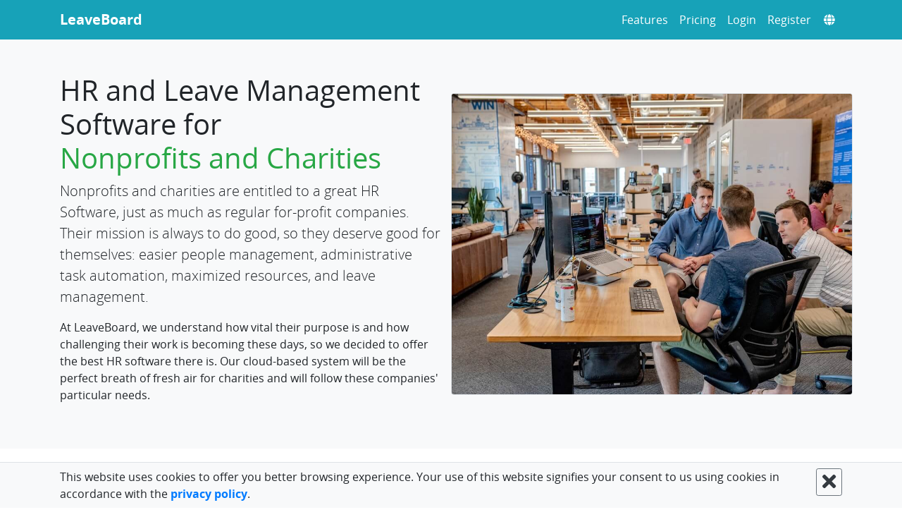

--- FILE ---
content_type: text/html; charset=utf-8
request_url: https://leaveboard.com/hr-software-non-profit/
body_size: 115991
content:
<!DOCTYPE html><html lang="en" prefix="og: http://ogp.me/ns#"><head><meta charSet="UTF-8"/><meta http-equiv="X-UA-Compatible" content="IE=edge"/><meta http-equiv="Content-Type" content="text/html; charset=utf-8"/><meta name="viewport" content="width=device-width, initial-scale=1, shrink-to-fit=no"/><meta name="theme-color" content="#000000"/><meta http-equiv="x-dns-prefetch-control" content="on"/><link rel="dns-prefetch" href="https://leaveboard.com/"/><meta http-equiv="cache-control" content="max-age=0"/><meta http-equiv="cache-control" content="no-cache"/><meta http-equiv="expires" content="0"/><meta http-equiv="expires" content="Tue, 01 Jan 1980 1:00:00 GMT"/><meta http-equiv="pragma" content="no-cache"/><link rel="shortcut icon" href="https://leaveboard.com/favicon.ico"/><link rel="icon" type="image/x-icon" href="https://leaveboard.com/favicon.ico"/><link rel="shortcut icon" type="image/vnd.microsoft.icon" href="https://leaveboard.com/favicon.ico"/><link rel="icon" href="https://leaveboard.com/favicon-32.png" sizes="16x16"/><link rel="icon" href="https://leaveboard.com/favicon-32.png" sizes="32x32"/><link rel="icon" href="https://leaveboard.com/favicon-57.png" sizes="57x57"/><link rel="icon" href="https://leaveboard.com/favicon-128.png" sizes="128x128"/><link rel="apple-touch-icon" href="https://leaveboard.com/favicon-180.png" sizes="180x180"/><link rel="apple-touch-icon" href="https://leaveboard.com/favicon-152.png" sizes="152x152"/><link rel="icon" href="https://leaveboard.com/favicon-167.png" sizes="167x167"/><link rel="icon" href="https://leaveboard.com/favicon-192.png" sizes="192x192"/><link rel="shortcut icon" href="https://leaveboard.com/favicon-196.png" sizes="196x196"/><meta name="slack-app-id" content="A5PJG5R8T"/><style data-href="/styles.2c2aaaff0bbf7024f7b4.css" id="gatsby-global-css">/*!
 * Bootstrap v4.6.2 (https://getbootstrap.com/)
 * Copyright 2011-2022 The Bootstrap Authors
 * Copyright 2011-2022 Twitter, Inc.
 * Licensed under MIT (https://github.com/twbs/bootstrap/blob/main/LICENSE)
 */:root{--blue:#007bff;--indigo:#6610f2;--purple:#6f42c1;--pink:#e83e8c;--red:#dc3545;--orange:#fd7e14;--yellow:#ffc107;--green:#28a745;--teal:#20c997;--cyan:#17a2b8;--white:#fff;--gray:#6c757d;--gray-dark:#343a40;--primary:#007bff;--secondary:#6c757d;--success:#28a745;--info:#17a2b8;--warning:#ffc107;--danger:#dc3545;--light:#f8f9fa;--dark:#343a40;--breakpoint-xs:0;--breakpoint-sm:576px;--breakpoint-md:768px;--breakpoint-lg:992px;--breakpoint-xl:1200px;--font-family-sans-serif:-apple-system,BlinkMacSystemFont,"Segoe UI",Roboto,"Helvetica Neue",Arial,"Noto Sans","Liberation Sans",sans-serif,"Apple Color Emoji","Segoe UI Emoji","Segoe UI Symbol","Noto Color Emoji";--font-family-monospace:SFMono-Regular,Menlo,Monaco,Consolas,"Liberation Mono","Courier New",monospace}*,:after,:before{box-sizing:border-box}html{font-family:sans-serif;line-height:1.15;-webkit-text-size-adjust:100%;-webkit-tap-highlight-color:transparent}article,aside,figcaption,figure,footer,header,hgroup,main,nav,section{display:block}body{margin:0;font-family:-apple-system,BlinkMacSystemFont,Segoe UI,Roboto,Helvetica Neue,Arial,Noto Sans,Liberation Sans,sans-serif,Apple Color Emoji,Segoe UI Emoji,Segoe UI Symbol,Noto Color Emoji;font-size:1rem;font-weight:400;line-height:1.5;color:#212529;text-align:left;background-color:#fff}[tabindex="-1"]:focus:not(:focus-visible){outline:0!important}hr{box-sizing:content-box;height:0;overflow:visible}h1,h2,h3,h4,h5,h6{margin-top:0;margin-bottom:.5rem}p{margin-top:0;margin-bottom:1rem}abbr[data-original-title],abbr[title]{text-decoration:underline;-webkit-text-decoration:underline dotted;text-decoration:underline dotted;cursor:help;border-bottom:0;-webkit-text-decoration-skip-ink:none;text-decoration-skip-ink:none}address{font-style:normal;line-height:inherit}address,dl,ol,ul{margin-bottom:1rem}dl,ol,ul{margin-top:0}ol ol,ol ul,ul ol,ul ul{margin-bottom:0}dt{font-weight:700}dd{margin-bottom:.5rem;margin-left:0}blockquote{margin:0 0 1rem}b,strong{font-weight:bolder}small{font-size:80%}sub,sup{position:relative;font-size:75%;line-height:0;vertical-align:baseline}sub{bottom:-.25em}sup{top:-.5em}a{color:#007bff;text-decoration:none;background-color:transparent}a:hover{color:#0056b3;text-decoration:underline}a:not([href]):not([class]){color:inherit;text-decoration:none}a:not([href]):not([class]):hover{color:inherit;text-decoration:none}code,kbd,pre,samp{font-family:SFMono-Regular,Menlo,Monaco,Consolas,Liberation Mono,Courier New,monospace;font-size:1em}pre{margin-top:0;margin-bottom:1rem;overflow:auto;-ms-overflow-style:scrollbar}figure{margin:0 0 1rem}img{border-style:none}img,svg{vertical-align:middle}svg{overflow:hidden}table{border-collapse:collapse}caption{padding-top:.75rem;padding-bottom:.75rem;color:#6c757d;text-align:left;caption-side:bottom}th{text-align:inherit;text-align:-webkit-match-parent}label{display:inline-block;margin-bottom:.5rem}button{border-radius:0}button:focus:not(:focus-visible){outline:0}button,input,optgroup,select,textarea{margin:0;font-family:inherit;font-size:inherit;line-height:inherit}button,input{overflow:visible}button,select{text-transform:none}[role=button]{cursor:pointer}select{word-wrap:normal}[type=button],[type=reset],[type=submit],button{-webkit-appearance:button}[type=button]:not(:disabled),[type=reset]:not(:disabled),[type=submit]:not(:disabled),button:not(:disabled){cursor:pointer}[type=button]::-moz-focus-inner,[type=reset]::-moz-focus-inner,[type=submit]::-moz-focus-inner,button::-moz-focus-inner{padding:0;border-style:none}input[type=checkbox],input[type=radio]{box-sizing:border-box;padding:0}textarea{overflow:auto;resize:vertical}fieldset{min-width:0;padding:0;margin:0;border:0}legend{display:block;width:100%;max-width:100%;padding:0;margin-bottom:.5rem;font-size:1.5rem;line-height:inherit;color:inherit;white-space:normal}progress{vertical-align:baseline}[type=number]::-webkit-inner-spin-button,[type=number]::-webkit-outer-spin-button{height:auto}[type=search]{outline-offset:-2px;-webkit-appearance:none}[type=search]::-webkit-search-decoration{-webkit-appearance:none}::-webkit-file-upload-button{font:inherit;-webkit-appearance:button}output{display:inline-block}summary{display:list-item;cursor:pointer}template{display:none}[hidden]{display:none!important}.h1,.h2,.h3,.h4,.h5,.h6,h1,h2,h3,h4,h5,h6{margin-bottom:.5rem;font-weight:500;line-height:1.2}.h1,h1{font-size:2.5rem}.h2,h2{font-size:2rem}.h3,h3{font-size:1.75rem}.h4,h4{font-size:1.5rem}.h5,h5{font-size:1.25rem}.h6,h6{font-size:1rem}.lead{font-size:1.25rem;font-weight:300}.display-1{font-size:6rem}.display-1,.display-2{font-weight:300;line-height:1.2}.display-2{font-size:5.5rem}.display-3{font-size:4.5rem}.display-3,.display-4{font-weight:300;line-height:1.2}.display-4{font-size:3.5rem}hr{margin-top:1rem;margin-bottom:1rem;border:0;border-top:1px solid rgba(0,0,0,.1)}.small,small{font-size:.875em;font-weight:400}.mark,mark{padding:.2em;background-color:#fcf8e3}.list-inline,.list-unstyled{padding-left:0;list-style:none}.list-inline-item{display:inline-block}.list-inline-item:not(:last-child){margin-right:.5rem}.initialism{font-size:90%;text-transform:uppercase}.blockquote{margin-bottom:1rem;font-size:1.25rem}.blockquote-footer{display:block;font-size:.875em;color:#6c757d}.blockquote-footer:before{content:"\2014\A0"}.img-fluid,.img-thumbnail{max-width:100%;height:auto}.img-thumbnail{padding:.25rem;background-color:#fff;border:1px solid #dee2e6;border-radius:.25rem}.figure{display:inline-block}.figure-img{margin-bottom:.5rem;line-height:1}.figure-caption{font-size:90%;color:#6c757d}code{font-size:87.5%;color:#e83e8c;word-wrap:break-word}a>code{color:inherit}kbd{padding:.2rem .4rem;font-size:87.5%;color:#fff;background-color:#212529;border-radius:.2rem}kbd kbd{padding:0;font-size:100%;font-weight:700}pre{display:block;font-size:87.5%;color:#212529}pre code{font-size:inherit;color:inherit;word-break:normal}.pre-scrollable{max-height:340px;overflow-y:scroll}.container,.container-fluid,.container-lg,.container-md,.container-sm,.container-xl{width:100%;padding-right:15px;padding-left:15px;margin-right:auto;margin-left:auto}@media (min-width:576px){.container,.container-sm{max-width:540px}}@media (min-width:768px){.container,.container-md,.container-sm{max-width:720px}}@media (min-width:992px){.container,.container-lg,.container-md,.container-sm{max-width:960px}}@media (min-width:1200px){.container,.container-lg,.container-md,.container-sm,.container-xl{max-width:1140px}}.row{display:flex;flex-wrap:wrap;margin-right:-15px;margin-left:-15px}.no-gutters{margin-right:0;margin-left:0}.no-gutters>.col,.no-gutters>[class*=col-]{padding-right:0;padding-left:0}.col,.col-1,.col-2,.col-3,.col-4,.col-5,.col-6,.col-7,.col-8,.col-9,.col-10,.col-11,.col-12,.col-auto,.col-lg,.col-lg-1,.col-lg-2,.col-lg-3,.col-lg-4,.col-lg-5,.col-lg-6,.col-lg-7,.col-lg-8,.col-lg-9,.col-lg-10,.col-lg-11,.col-lg-12,.col-lg-auto,.col-md,.col-md-1,.col-md-2,.col-md-3,.col-md-4,.col-md-5,.col-md-6,.col-md-7,.col-md-8,.col-md-9,.col-md-10,.col-md-11,.col-md-12,.col-md-auto,.col-sm,.col-sm-1,.col-sm-2,.col-sm-3,.col-sm-4,.col-sm-5,.col-sm-6,.col-sm-7,.col-sm-8,.col-sm-9,.col-sm-10,.col-sm-11,.col-sm-12,.col-sm-auto,.col-xl,.col-xl-1,.col-xl-2,.col-xl-3,.col-xl-4,.col-xl-5,.col-xl-6,.col-xl-7,.col-xl-8,.col-xl-9,.col-xl-10,.col-xl-11,.col-xl-12,.col-xl-auto{position:relative;width:100%;padding-right:15px;padding-left:15px}.col{flex-basis:0;flex-grow:1;max-width:100%}.row-cols-1>*{flex:0 0 100%;max-width:100%}.row-cols-2>*{flex:0 0 50%;max-width:50%}.row-cols-3>*{flex:0 0 33.333333%;max-width:33.333333%}.row-cols-4>*{flex:0 0 25%;max-width:25%}.row-cols-5>*{flex:0 0 20%;max-width:20%}.row-cols-6>*{flex:0 0 16.666667%;max-width:16.666667%}.col-auto{flex:0 0 auto;width:auto;max-width:100%}.col-1{flex:0 0 8.333333%;max-width:8.333333%}.col-2{flex:0 0 16.666667%;max-width:16.666667%}.col-3{flex:0 0 25%;max-width:25%}.col-4{flex:0 0 33.333333%;max-width:33.333333%}.col-5{flex:0 0 41.666667%;max-width:41.666667%}.col-6{flex:0 0 50%;max-width:50%}.col-7{flex:0 0 58.333333%;max-width:58.333333%}.col-8{flex:0 0 66.666667%;max-width:66.666667%}.col-9{flex:0 0 75%;max-width:75%}.col-10{flex:0 0 83.333333%;max-width:83.333333%}.col-11{flex:0 0 91.666667%;max-width:91.666667%}.col-12{flex:0 0 100%;max-width:100%}.order-first{order:-1}.order-last{order:13}.order-0{order:0}.order-1{order:1}.order-2{order:2}.order-3{order:3}.order-4{order:4}.order-5{order:5}.order-6{order:6}.order-7{order:7}.order-8{order:8}.order-9{order:9}.order-10{order:10}.order-11{order:11}.order-12{order:12}.offset-1{margin-left:8.333333%}.offset-2{margin-left:16.666667%}.offset-3{margin-left:25%}.offset-4{margin-left:33.333333%}.offset-5{margin-left:41.666667%}.offset-6{margin-left:50%}.offset-7{margin-left:58.333333%}.offset-8{margin-left:66.666667%}.offset-9{margin-left:75%}.offset-10{margin-left:83.333333%}.offset-11{margin-left:91.666667%}@media (min-width:576px){.col-sm{flex-basis:0;flex-grow:1;max-width:100%}.row-cols-sm-1>*{flex:0 0 100%;max-width:100%}.row-cols-sm-2>*{flex:0 0 50%;max-width:50%}.row-cols-sm-3>*{flex:0 0 33.333333%;max-width:33.333333%}.row-cols-sm-4>*{flex:0 0 25%;max-width:25%}.row-cols-sm-5>*{flex:0 0 20%;max-width:20%}.row-cols-sm-6>*{flex:0 0 16.666667%;max-width:16.666667%}.col-sm-auto{flex:0 0 auto;width:auto;max-width:100%}.col-sm-1{flex:0 0 8.333333%;max-width:8.333333%}.col-sm-2{flex:0 0 16.666667%;max-width:16.666667%}.col-sm-3{flex:0 0 25%;max-width:25%}.col-sm-4{flex:0 0 33.333333%;max-width:33.333333%}.col-sm-5{flex:0 0 41.666667%;max-width:41.666667%}.col-sm-6{flex:0 0 50%;max-width:50%}.col-sm-7{flex:0 0 58.333333%;max-width:58.333333%}.col-sm-8{flex:0 0 66.666667%;max-width:66.666667%}.col-sm-9{flex:0 0 75%;max-width:75%}.col-sm-10{flex:0 0 83.333333%;max-width:83.333333%}.col-sm-11{flex:0 0 91.666667%;max-width:91.666667%}.col-sm-12{flex:0 0 100%;max-width:100%}.order-sm-first{order:-1}.order-sm-last{order:13}.order-sm-0{order:0}.order-sm-1{order:1}.order-sm-2{order:2}.order-sm-3{order:3}.order-sm-4{order:4}.order-sm-5{order:5}.order-sm-6{order:6}.order-sm-7{order:7}.order-sm-8{order:8}.order-sm-9{order:9}.order-sm-10{order:10}.order-sm-11{order:11}.order-sm-12{order:12}.offset-sm-0{margin-left:0}.offset-sm-1{margin-left:8.333333%}.offset-sm-2{margin-left:16.666667%}.offset-sm-3{margin-left:25%}.offset-sm-4{margin-left:33.333333%}.offset-sm-5{margin-left:41.666667%}.offset-sm-6{margin-left:50%}.offset-sm-7{margin-left:58.333333%}.offset-sm-8{margin-left:66.666667%}.offset-sm-9{margin-left:75%}.offset-sm-10{margin-left:83.333333%}.offset-sm-11{margin-left:91.666667%}}@media (min-width:768px){.col-md{flex-basis:0;flex-grow:1;max-width:100%}.row-cols-md-1>*{flex:0 0 100%;max-width:100%}.row-cols-md-2>*{flex:0 0 50%;max-width:50%}.row-cols-md-3>*{flex:0 0 33.333333%;max-width:33.333333%}.row-cols-md-4>*{flex:0 0 25%;max-width:25%}.row-cols-md-5>*{flex:0 0 20%;max-width:20%}.row-cols-md-6>*{flex:0 0 16.666667%;max-width:16.666667%}.col-md-auto{flex:0 0 auto;width:auto;max-width:100%}.col-md-1{flex:0 0 8.333333%;max-width:8.333333%}.col-md-2{flex:0 0 16.666667%;max-width:16.666667%}.col-md-3{flex:0 0 25%;max-width:25%}.col-md-4{flex:0 0 33.333333%;max-width:33.333333%}.col-md-5{flex:0 0 41.666667%;max-width:41.666667%}.col-md-6{flex:0 0 50%;max-width:50%}.col-md-7{flex:0 0 58.333333%;max-width:58.333333%}.col-md-8{flex:0 0 66.666667%;max-width:66.666667%}.col-md-9{flex:0 0 75%;max-width:75%}.col-md-10{flex:0 0 83.333333%;max-width:83.333333%}.col-md-11{flex:0 0 91.666667%;max-width:91.666667%}.col-md-12{flex:0 0 100%;max-width:100%}.order-md-first{order:-1}.order-md-last{order:13}.order-md-0{order:0}.order-md-1{order:1}.order-md-2{order:2}.order-md-3{order:3}.order-md-4{order:4}.order-md-5{order:5}.order-md-6{order:6}.order-md-7{order:7}.order-md-8{order:8}.order-md-9{order:9}.order-md-10{order:10}.order-md-11{order:11}.order-md-12{order:12}.offset-md-0{margin-left:0}.offset-md-1{margin-left:8.333333%}.offset-md-2{margin-left:16.666667%}.offset-md-3{margin-left:25%}.offset-md-4{margin-left:33.333333%}.offset-md-5{margin-left:41.666667%}.offset-md-6{margin-left:50%}.offset-md-7{margin-left:58.333333%}.offset-md-8{margin-left:66.666667%}.offset-md-9{margin-left:75%}.offset-md-10{margin-left:83.333333%}.offset-md-11{margin-left:91.666667%}}@media (min-width:992px){.col-lg{flex-basis:0;flex-grow:1;max-width:100%}.row-cols-lg-1>*{flex:0 0 100%;max-width:100%}.row-cols-lg-2>*{flex:0 0 50%;max-width:50%}.row-cols-lg-3>*{flex:0 0 33.333333%;max-width:33.333333%}.row-cols-lg-4>*{flex:0 0 25%;max-width:25%}.row-cols-lg-5>*{flex:0 0 20%;max-width:20%}.row-cols-lg-6>*{flex:0 0 16.666667%;max-width:16.666667%}.col-lg-auto{flex:0 0 auto;width:auto;max-width:100%}.col-lg-1{flex:0 0 8.333333%;max-width:8.333333%}.col-lg-2{flex:0 0 16.666667%;max-width:16.666667%}.col-lg-3{flex:0 0 25%;max-width:25%}.col-lg-4{flex:0 0 33.333333%;max-width:33.333333%}.col-lg-5{flex:0 0 41.666667%;max-width:41.666667%}.col-lg-6{flex:0 0 50%;max-width:50%}.col-lg-7{flex:0 0 58.333333%;max-width:58.333333%}.col-lg-8{flex:0 0 66.666667%;max-width:66.666667%}.col-lg-9{flex:0 0 75%;max-width:75%}.col-lg-10{flex:0 0 83.333333%;max-width:83.333333%}.col-lg-11{flex:0 0 91.666667%;max-width:91.666667%}.col-lg-12{flex:0 0 100%;max-width:100%}.order-lg-first{order:-1}.order-lg-last{order:13}.order-lg-0{order:0}.order-lg-1{order:1}.order-lg-2{order:2}.order-lg-3{order:3}.order-lg-4{order:4}.order-lg-5{order:5}.order-lg-6{order:6}.order-lg-7{order:7}.order-lg-8{order:8}.order-lg-9{order:9}.order-lg-10{order:10}.order-lg-11{order:11}.order-lg-12{order:12}.offset-lg-0{margin-left:0}.offset-lg-1{margin-left:8.333333%}.offset-lg-2{margin-left:16.666667%}.offset-lg-3{margin-left:25%}.offset-lg-4{margin-left:33.333333%}.offset-lg-5{margin-left:41.666667%}.offset-lg-6{margin-left:50%}.offset-lg-7{margin-left:58.333333%}.offset-lg-8{margin-left:66.666667%}.offset-lg-9{margin-left:75%}.offset-lg-10{margin-left:83.333333%}.offset-lg-11{margin-left:91.666667%}}@media (min-width:1200px){.col-xl{flex-basis:0;flex-grow:1;max-width:100%}.row-cols-xl-1>*{flex:0 0 100%;max-width:100%}.row-cols-xl-2>*{flex:0 0 50%;max-width:50%}.row-cols-xl-3>*{flex:0 0 33.333333%;max-width:33.333333%}.row-cols-xl-4>*{flex:0 0 25%;max-width:25%}.row-cols-xl-5>*{flex:0 0 20%;max-width:20%}.row-cols-xl-6>*{flex:0 0 16.666667%;max-width:16.666667%}.col-xl-auto{flex:0 0 auto;width:auto;max-width:100%}.col-xl-1{flex:0 0 8.333333%;max-width:8.333333%}.col-xl-2{flex:0 0 16.666667%;max-width:16.666667%}.col-xl-3{flex:0 0 25%;max-width:25%}.col-xl-4{flex:0 0 33.333333%;max-width:33.333333%}.col-xl-5{flex:0 0 41.666667%;max-width:41.666667%}.col-xl-6{flex:0 0 50%;max-width:50%}.col-xl-7{flex:0 0 58.333333%;max-width:58.333333%}.col-xl-8{flex:0 0 66.666667%;max-width:66.666667%}.col-xl-9{flex:0 0 75%;max-width:75%}.col-xl-10{flex:0 0 83.333333%;max-width:83.333333%}.col-xl-11{flex:0 0 91.666667%;max-width:91.666667%}.col-xl-12{flex:0 0 100%;max-width:100%}.order-xl-first{order:-1}.order-xl-last{order:13}.order-xl-0{order:0}.order-xl-1{order:1}.order-xl-2{order:2}.order-xl-3{order:3}.order-xl-4{order:4}.order-xl-5{order:5}.order-xl-6{order:6}.order-xl-7{order:7}.order-xl-8{order:8}.order-xl-9{order:9}.order-xl-10{order:10}.order-xl-11{order:11}.order-xl-12{order:12}.offset-xl-0{margin-left:0}.offset-xl-1{margin-left:8.333333%}.offset-xl-2{margin-left:16.666667%}.offset-xl-3{margin-left:25%}.offset-xl-4{margin-left:33.333333%}.offset-xl-5{margin-left:41.666667%}.offset-xl-6{margin-left:50%}.offset-xl-7{margin-left:58.333333%}.offset-xl-8{margin-left:66.666667%}.offset-xl-9{margin-left:75%}.offset-xl-10{margin-left:83.333333%}.offset-xl-11{margin-left:91.666667%}}.table{width:100%;margin-bottom:1rem;color:#212529}.table td,.table th{padding:.75rem;vertical-align:top;border-top:1px solid #dee2e6}.table thead th{vertical-align:bottom;border-bottom:2px solid #dee2e6}.table tbody+tbody{border-top:2px solid #dee2e6}.table-sm td,.table-sm th{padding:.3rem}.table-bordered,.table-bordered td,.table-bordered th{border:1px solid #dee2e6}.table-bordered thead td,.table-bordered thead th{border-bottom-width:2px}.table-borderless tbody+tbody,.table-borderless td,.table-borderless th,.table-borderless thead th{border:0}.table-striped tbody tr:nth-of-type(odd){background-color:rgba(0,0,0,.05)}.table-hover tbody tr:hover{color:#212529;background-color:rgba(0,0,0,.075)}.table-primary,.table-primary>td,.table-primary>th{background-color:#b8daff}.table-primary tbody+tbody,.table-primary td,.table-primary th,.table-primary thead th{border-color:#7abaff}.table-hover .table-primary:hover{background-color:#9fcdff}.table-hover .table-primary:hover>td,.table-hover .table-primary:hover>th{background-color:#9fcdff}.table-secondary,.table-secondary>td,.table-secondary>th{background-color:#d6d8db}.table-secondary tbody+tbody,.table-secondary td,.table-secondary th,.table-secondary thead th{border-color:#b3b7bb}.table-hover .table-secondary:hover{background-color:#c8cbcf}.table-hover .table-secondary:hover>td,.table-hover .table-secondary:hover>th{background-color:#c8cbcf}.table-success,.table-success>td,.table-success>th{background-color:#c3e6cb}.table-success tbody+tbody,.table-success td,.table-success th,.table-success thead th{border-color:#8fd19e}.table-hover .table-success:hover{background-color:#b1dfbb}.table-hover .table-success:hover>td,.table-hover .table-success:hover>th{background-color:#b1dfbb}.table-info,.table-info>td,.table-info>th{background-color:#bee5eb}.table-info tbody+tbody,.table-info td,.table-info th,.table-info thead th{border-color:#86cfda}.table-hover .table-info:hover{background-color:#abdde5}.table-hover .table-info:hover>td,.table-hover .table-info:hover>th{background-color:#abdde5}.table-warning,.table-warning>td,.table-warning>th{background-color:#ffeeba}.table-warning tbody+tbody,.table-warning td,.table-warning th,.table-warning thead th{border-color:#ffdf7e}.table-hover .table-warning:hover{background-color:#ffe8a1}.table-hover .table-warning:hover>td,.table-hover .table-warning:hover>th{background-color:#ffe8a1}.table-danger,.table-danger>td,.table-danger>th{background-color:#f5c6cb}.table-danger tbody+tbody,.table-danger td,.table-danger th,.table-danger thead th{border-color:#ed969e}.table-hover .table-danger:hover{background-color:#f1b0b7}.table-hover .table-danger:hover>td,.table-hover .table-danger:hover>th{background-color:#f1b0b7}.table-light,.table-light>td,.table-light>th{background-color:#fdfdfe}.table-light tbody+tbody,.table-light td,.table-light th,.table-light thead th{border-color:#fbfcfc}.table-hover .table-light:hover{background-color:#ececf6}.table-hover .table-light:hover>td,.table-hover .table-light:hover>th{background-color:#ececf6}.table-dark,.table-dark>td,.table-dark>th{background-color:#c6c8ca}.table-dark tbody+tbody,.table-dark td,.table-dark th,.table-dark thead th{border-color:#95999c}.table-hover .table-dark:hover{background-color:#b9bbbe}.table-hover .table-dark:hover>td,.table-hover .table-dark:hover>th{background-color:#b9bbbe}.table-active,.table-active>td,.table-active>th{background-color:rgba(0,0,0,.075)}.table-hover .table-active:hover{background-color:rgba(0,0,0,.075)}.table-hover .table-active:hover>td,.table-hover .table-active:hover>th{background-color:rgba(0,0,0,.075)}.table .thead-dark th{color:#fff;background-color:#343a40;border-color:#454d55}.table .thead-light th{color:#495057;background-color:#e9ecef;border-color:#dee2e6}.table-dark{color:#fff;background-color:#343a40}.table-dark td,.table-dark th,.table-dark thead th{border-color:#454d55}.table-dark.table-bordered{border:0}.table-dark.table-striped tbody tr:nth-of-type(odd){background-color:hsla(0,0%,100%,.05)}.table-dark.table-hover tbody tr:hover{color:#fff;background-color:hsla(0,0%,100%,.075)}@media (max-width:575.98px){.table-responsive-sm{display:block;width:100%;overflow-x:auto;-webkit-overflow-scrolling:touch}.table-responsive-sm>.table-bordered{border:0}}@media (max-width:767.98px){.table-responsive-md{display:block;width:100%;overflow-x:auto;-webkit-overflow-scrolling:touch}.table-responsive-md>.table-bordered{border:0}}@media (max-width:991.98px){.table-responsive-lg{display:block;width:100%;overflow-x:auto;-webkit-overflow-scrolling:touch}.table-responsive-lg>.table-bordered{border:0}}@media (max-width:1199.98px){.table-responsive-xl{display:block;width:100%;overflow-x:auto;-webkit-overflow-scrolling:touch}.table-responsive-xl>.table-bordered{border:0}}.table-responsive{display:block;width:100%;overflow-x:auto;-webkit-overflow-scrolling:touch}.table-responsive>.table-bordered{border:0}.form-control{display:block;width:100%;height:calc(1.5em + .75rem + 2px);padding:.375rem .75rem;font-size:1rem;font-weight:400;line-height:1.5;color:#495057;background-color:#fff;background-clip:padding-box;border:1px solid #ced4da;border-radius:.25rem;transition:border-color .15s ease-in-out,box-shadow .15s ease-in-out}@media (prefers-reduced-motion:reduce){.form-control{transition:none}}.form-control::-ms-expand{background-color:transparent;border:0}.form-control:focus{color:#495057;background-color:#fff;border-color:#80bdff;outline:0;box-shadow:0 0 0 .2rem rgba(0,123,255,.25)}.form-control::placeholder{color:#6c757d;opacity:1}.form-control:disabled,.form-control[readonly]{background-color:#e9ecef;opacity:1}input[type=date].form-control,input[type=datetime-local].form-control,input[type=month].form-control,input[type=time].form-control{appearance:none}select.form-control:-moz-focusring{color:transparent;text-shadow:0 0 0 #495057}select.form-control:focus::-ms-value{color:#495057;background-color:#fff}.form-control-file,.form-control-range{display:block;width:100%}.col-form-label{padding-top:calc(.375rem + 1px);padding-bottom:calc(.375rem + 1px);margin-bottom:0;font-size:inherit;line-height:1.5}.col-form-label-lg{padding-top:calc(.5rem + 1px);padding-bottom:calc(.5rem + 1px);font-size:1.25rem;line-height:1.5}.col-form-label-sm{padding-top:calc(.25rem + 1px);padding-bottom:calc(.25rem + 1px);font-size:.875rem;line-height:1.5}.form-control-plaintext{display:block;width:100%;padding:.375rem 0;margin-bottom:0;font-size:1rem;line-height:1.5;color:#212529;background-color:transparent;border:solid transparent;border-width:1px 0}.form-control-plaintext.form-control-lg,.form-control-plaintext.form-control-sm{padding-right:0;padding-left:0}.form-control-sm{height:calc(1.5em + .5rem + 2px);padding:.25rem .5rem;font-size:.875rem;line-height:1.5;border-radius:.2rem}.form-control-lg{height:calc(1.5em + 1rem + 2px);padding:.5rem 1rem;font-size:1.25rem;line-height:1.5;border-radius:.3rem}select.form-control[multiple],select.form-control[size]{height:auto}textarea.form-control{height:auto}.form-group{margin-bottom:1rem}.form-text{display:block;margin-top:.25rem}.form-row{display:flex;flex-wrap:wrap;margin-right:-5px;margin-left:-5px}.form-row>.col,.form-row>[class*=col-]{padding-right:5px;padding-left:5px}.form-check{position:relative;display:block;padding-left:1.25rem}.form-check-input{position:absolute;margin-top:.3rem;margin-left:-1.25rem}.form-check-input:disabled~.form-check-label,.form-check-input[disabled]~.form-check-label{color:#6c757d}.form-check-label{margin-bottom:0}.form-check-inline{display:inline-flex;align-items:center;padding-left:0;margin-right:.75rem}.form-check-inline .form-check-input{position:static;margin-top:0;margin-right:.3125rem;margin-left:0}.valid-feedback{display:none;width:100%;margin-top:.25rem;font-size:.875em;color:#28a745}.valid-tooltip{position:absolute;top:100%;left:0;z-index:5;display:none;max-width:100%;padding:.25rem .5rem;margin-top:.1rem;font-size:.875rem;line-height:1.5;color:#fff;background-color:rgba(40,167,69,.9);border-radius:.25rem}.form-row>.col>.valid-tooltip,.form-row>[class*=col-]>.valid-tooltip{left:5px}.is-valid~.valid-feedback,.is-valid~.valid-tooltip,.was-validated :valid~.valid-feedback,.was-validated :valid~.valid-tooltip{display:block}.form-control.is-valid,.was-validated .form-control:valid{border-color:#28a745;padding-right:calc(1.5em + .75rem)!important;background-image:url("data:image/svg+xml;charset=utf-8,%3Csvg xmlns='http://www.w3.org/2000/svg' width='8' height='8' viewBox='0 0 8 8'%3E%3Cpath fill='%2328a745' d='M2.3 6.73L.6 4.53c-.4-1.04.46-1.4 1.1-.8l1.1 1.4 3.4-3.8c.6-.63 1.6-.27 1.2.7l-4 4.6c-.43.5-.8.4-1.1.1z'/%3E%3C/svg%3E");background-repeat:no-repeat;background-position:right calc(.375em + .1875rem) center;background-size:calc(.75em + .375rem) calc(.75em + .375rem)}.form-control.is-valid:focus,.was-validated .form-control:valid:focus{border-color:#28a745;box-shadow:0 0 0 .2rem rgba(40,167,69,.25)}.was-validated select.form-control:valid,select.form-control.is-valid{padding-right:3rem!important;background-position:right 1.5rem center}.was-validated textarea.form-control:valid,textarea.form-control.is-valid{padding-right:calc(1.5em + .75rem);background-position:top calc(.375em + .1875rem) right calc(.375em + .1875rem)}.custom-select.is-valid,.was-validated .custom-select:valid{border-color:#28a745;padding-right:calc(.75em + 2.3125rem)!important;background:url("data:image/svg+xml;charset=utf-8,%3Csvg xmlns='http://www.w3.org/2000/svg' width='4' height='5' viewBox='0 0 4 5'%3E%3Cpath fill='%23343a40' d='M2 0L0 2h4zm0 5L0 3h4z'/%3E%3C/svg%3E") right .75rem center/8px 10px no-repeat,#fff url("data:image/svg+xml;charset=utf-8,%3Csvg xmlns='http://www.w3.org/2000/svg' width='8' height='8' viewBox='0 0 8 8'%3E%3Cpath fill='%2328a745' d='M2.3 6.73L.6 4.53c-.4-1.04.46-1.4 1.1-.8l1.1 1.4 3.4-3.8c.6-.63 1.6-.27 1.2.7l-4 4.6c-.43.5-.8.4-1.1.1z'/%3E%3C/svg%3E") center right 1.75rem/calc(.75em + .375rem) calc(.75em + .375rem) no-repeat}.custom-select.is-valid:focus,.was-validated .custom-select:valid:focus{border-color:#28a745;box-shadow:0 0 0 .2rem rgba(40,167,69,.25)}.form-check-input.is-valid~.form-check-label,.was-validated .form-check-input:valid~.form-check-label{color:#28a745}.form-check-input.is-valid~.valid-feedback,.form-check-input.is-valid~.valid-tooltip,.was-validated .form-check-input:valid~.valid-feedback,.was-validated .form-check-input:valid~.valid-tooltip{display:block}.custom-control-input.is-valid~.custom-control-label,.was-validated .custom-control-input:valid~.custom-control-label{color:#28a745}.custom-control-input.is-valid~.custom-control-label:before,.was-validated .custom-control-input:valid~.custom-control-label:before{border-color:#28a745}.custom-control-input.is-valid:checked~.custom-control-label:before,.was-validated .custom-control-input:valid:checked~.custom-control-label:before{border-color:#34ce57;background-color:#34ce57}.custom-control-input.is-valid:focus~.custom-control-label:before,.was-validated .custom-control-input:valid:focus~.custom-control-label:before{box-shadow:0 0 0 .2rem rgba(40,167,69,.25)}.custom-control-input.is-valid:focus:not(:checked)~.custom-control-label:before,.was-validated .custom-control-input:valid:focus:not(:checked)~.custom-control-label:before{border-color:#28a745}.custom-file-input.is-valid~.custom-file-label,.was-validated .custom-file-input:valid~.custom-file-label{border-color:#28a745}.custom-file-input.is-valid:focus~.custom-file-label,.was-validated .custom-file-input:valid:focus~.custom-file-label{border-color:#28a745;box-shadow:0 0 0 .2rem rgba(40,167,69,.25)}.invalid-feedback{display:none;width:100%;margin-top:.25rem;font-size:.875em;color:#dc3545}.invalid-tooltip{position:absolute;top:100%;left:0;z-index:5;display:none;max-width:100%;padding:.25rem .5rem;margin-top:.1rem;font-size:.875rem;line-height:1.5;color:#fff;background-color:rgba(220,53,69,.9);border-radius:.25rem}.form-row>.col>.invalid-tooltip,.form-row>[class*=col-]>.invalid-tooltip{left:5px}.is-invalid~.invalid-feedback,.is-invalid~.invalid-tooltip,.was-validated :invalid~.invalid-feedback,.was-validated :invalid~.invalid-tooltip{display:block}.form-control.is-invalid,.was-validated .form-control:invalid{border-color:#dc3545;padding-right:calc(1.5em + .75rem)!important;background-image:url("data:image/svg+xml;charset=utf-8,%3Csvg xmlns='http://www.w3.org/2000/svg' width='12' height='12' fill='none' stroke='%23dc3545' viewBox='0 0 12 12'%3E%3Ccircle cx='6' cy='6' r='4.5'/%3E%3Cpath stroke-linejoin='round' d='M5.8 3.6h.4L6 6.5z'/%3E%3Ccircle cx='6' cy='8.2' r='.6' fill='%23dc3545' stroke='none'/%3E%3C/svg%3E");background-repeat:no-repeat;background-position:right calc(.375em + .1875rem) center;background-size:calc(.75em + .375rem) calc(.75em + .375rem)}.form-control.is-invalid:focus,.was-validated .form-control:invalid:focus{border-color:#dc3545;box-shadow:0 0 0 .2rem rgba(220,53,69,.25)}.was-validated select.form-control:invalid,select.form-control.is-invalid{padding-right:3rem!important;background-position:right 1.5rem center}.was-validated textarea.form-control:invalid,textarea.form-control.is-invalid{padding-right:calc(1.5em + .75rem);background-position:top calc(.375em + .1875rem) right calc(.375em + .1875rem)}.custom-select.is-invalid,.was-validated .custom-select:invalid{border-color:#dc3545;padding-right:calc(.75em + 2.3125rem)!important;background:url("data:image/svg+xml;charset=utf-8,%3Csvg xmlns='http://www.w3.org/2000/svg' width='4' height='5' viewBox='0 0 4 5'%3E%3Cpath fill='%23343a40' d='M2 0L0 2h4zm0 5L0 3h4z'/%3E%3C/svg%3E") right .75rem center/8px 10px no-repeat,#fff url("data:image/svg+xml;charset=utf-8,%3Csvg xmlns='http://www.w3.org/2000/svg' width='12' height='12' fill='none' stroke='%23dc3545' viewBox='0 0 12 12'%3E%3Ccircle cx='6' cy='6' r='4.5'/%3E%3Cpath stroke-linejoin='round' d='M5.8 3.6h.4L6 6.5z'/%3E%3Ccircle cx='6' cy='8.2' r='.6' fill='%23dc3545' stroke='none'/%3E%3C/svg%3E") center right 1.75rem/calc(.75em + .375rem) calc(.75em + .375rem) no-repeat}.custom-select.is-invalid:focus,.was-validated .custom-select:invalid:focus{border-color:#dc3545;box-shadow:0 0 0 .2rem rgba(220,53,69,.25)}.form-check-input.is-invalid~.form-check-label,.was-validated .form-check-input:invalid~.form-check-label{color:#dc3545}.form-check-input.is-invalid~.invalid-feedback,.form-check-input.is-invalid~.invalid-tooltip,.was-validated .form-check-input:invalid~.invalid-feedback,.was-validated .form-check-input:invalid~.invalid-tooltip{display:block}.custom-control-input.is-invalid~.custom-control-label,.was-validated .custom-control-input:invalid~.custom-control-label{color:#dc3545}.custom-control-input.is-invalid~.custom-control-label:before,.was-validated .custom-control-input:invalid~.custom-control-label:before{border-color:#dc3545}.custom-control-input.is-invalid:checked~.custom-control-label:before,.was-validated .custom-control-input:invalid:checked~.custom-control-label:before{border-color:#e4606d;background-color:#e4606d}.custom-control-input.is-invalid:focus~.custom-control-label:before,.was-validated .custom-control-input:invalid:focus~.custom-control-label:before{box-shadow:0 0 0 .2rem rgba(220,53,69,.25)}.custom-control-input.is-invalid:focus:not(:checked)~.custom-control-label:before,.was-validated .custom-control-input:invalid:focus:not(:checked)~.custom-control-label:before{border-color:#dc3545}.custom-file-input.is-invalid~.custom-file-label,.was-validated .custom-file-input:invalid~.custom-file-label{border-color:#dc3545}.custom-file-input.is-invalid:focus~.custom-file-label,.was-validated .custom-file-input:invalid:focus~.custom-file-label{border-color:#dc3545;box-shadow:0 0 0 .2rem rgba(220,53,69,.25)}.form-inline{display:flex;flex-flow:row wrap;align-items:center}.form-inline .form-check{width:100%}@media (min-width:576px){.form-inline label{justify-content:center}.form-inline .form-group,.form-inline label{display:flex;align-items:center;margin-bottom:0}.form-inline .form-group{flex:0 0 auto;flex-flow:row wrap}.form-inline .form-control{display:inline-block;width:auto;vertical-align:middle}.form-inline .form-control-plaintext{display:inline-block}.form-inline .custom-select,.form-inline .input-group{width:auto}.form-inline .form-check{display:flex;align-items:center;justify-content:center;width:auto;padding-left:0}.form-inline .form-check-input{position:relative;flex-shrink:0;margin-top:0;margin-right:.25rem;margin-left:0}.form-inline .custom-control{align-items:center;justify-content:center}.form-inline .custom-control-label{margin-bottom:0}}.btn{display:inline-block;font-weight:400;color:#212529;text-align:center;vertical-align:middle;-webkit-user-select:none;user-select:none;background-color:transparent;border:1px solid transparent;padding:.375rem .75rem;font-size:1rem;line-height:1.5;border-radius:.25rem;transition:color .15s ease-in-out,background-color .15s ease-in-out,border-color .15s ease-in-out,box-shadow .15s ease-in-out}@media (prefers-reduced-motion:reduce){.btn{transition:none}}.btn:hover{color:#212529;text-decoration:none}.btn.focus,.btn:focus{outline:0;box-shadow:0 0 0 .2rem rgba(0,123,255,.25)}.btn.disabled,.btn:disabled{opacity:.65}.btn:not(:disabled):not(.disabled){cursor:pointer}a.btn.disabled,fieldset:disabled a.btn{pointer-events:none}.btn-primary{color:#fff;background-color:#007bff;border-color:#007bff}.btn-primary:hover{color:#fff;background-color:#0069d9;border-color:#0062cc}.btn-primary.focus,.btn-primary:focus{color:#fff;background-color:#0069d9;border-color:#0062cc;box-shadow:0 0 0 .2rem rgba(38,143,255,.5)}.btn-primary.disabled,.btn-primary:disabled{color:#fff;background-color:#007bff;border-color:#007bff}.btn-primary:not(:disabled):not(.disabled).active,.btn-primary:not(:disabled):not(.disabled):active,.show>.btn-primary.dropdown-toggle{color:#fff;background-color:#0062cc;border-color:#005cbf}.btn-primary:not(:disabled):not(.disabled).active:focus,.btn-primary:not(:disabled):not(.disabled):active:focus,.show>.btn-primary.dropdown-toggle:focus{box-shadow:0 0 0 .2rem rgba(38,143,255,.5)}.btn-secondary{color:#fff;background-color:#6c757d;border-color:#6c757d}.btn-secondary:hover{color:#fff;background-color:#5a6268;border-color:#545b62}.btn-secondary.focus,.btn-secondary:focus{color:#fff;background-color:#5a6268;border-color:#545b62;box-shadow:0 0 0 .2rem rgba(130,138,145,.5)}.btn-secondary.disabled,.btn-secondary:disabled{color:#fff;background-color:#6c757d;border-color:#6c757d}.btn-secondary:not(:disabled):not(.disabled).active,.btn-secondary:not(:disabled):not(.disabled):active,.show>.btn-secondary.dropdown-toggle{color:#fff;background-color:#545b62;border-color:#4e555b}.btn-secondary:not(:disabled):not(.disabled).active:focus,.btn-secondary:not(:disabled):not(.disabled):active:focus,.show>.btn-secondary.dropdown-toggle:focus{box-shadow:0 0 0 .2rem rgba(130,138,145,.5)}.btn-success{color:#fff;background-color:#28a745;border-color:#28a745}.btn-success:hover{color:#fff;background-color:#218838;border-color:#1e7e34}.btn-success.focus,.btn-success:focus{color:#fff;background-color:#218838;border-color:#1e7e34;box-shadow:0 0 0 .2rem rgba(72,180,97,.5)}.btn-success.disabled,.btn-success:disabled{color:#fff;background-color:#28a745;border-color:#28a745}.btn-success:not(:disabled):not(.disabled).active,.btn-success:not(:disabled):not(.disabled):active,.show>.btn-success.dropdown-toggle{color:#fff;background-color:#1e7e34;border-color:#1c7430}.btn-success:not(:disabled):not(.disabled).active:focus,.btn-success:not(:disabled):not(.disabled):active:focus,.show>.btn-success.dropdown-toggle:focus{box-shadow:0 0 0 .2rem rgba(72,180,97,.5)}.btn-info{color:#fff;background-color:#17a2b8;border-color:#17a2b8}.btn-info:hover{color:#fff;background-color:#138496;border-color:#117a8b}.btn-info.focus,.btn-info:focus{color:#fff;background-color:#138496;border-color:#117a8b;box-shadow:0 0 0 .2rem rgba(58,176,195,.5)}.btn-info.disabled,.btn-info:disabled{color:#fff;background-color:#17a2b8;border-color:#17a2b8}.btn-info:not(:disabled):not(.disabled).active,.btn-info:not(:disabled):not(.disabled):active,.show>.btn-info.dropdown-toggle{color:#fff;background-color:#117a8b;border-color:#10707f}.btn-info:not(:disabled):not(.disabled).active:focus,.btn-info:not(:disabled):not(.disabled):active:focus,.show>.btn-info.dropdown-toggle:focus{box-shadow:0 0 0 .2rem rgba(58,176,195,.5)}.btn-warning{color:#212529;background-color:#ffc107;border-color:#ffc107}.btn-warning:hover{color:#212529;background-color:#e0a800;border-color:#d39e00}.btn-warning.focus,.btn-warning:focus{color:#212529;background-color:#e0a800;border-color:#d39e00;box-shadow:0 0 0 .2rem rgba(222,170,12,.5)}.btn-warning.disabled,.btn-warning:disabled{color:#212529;background-color:#ffc107;border-color:#ffc107}.btn-warning:not(:disabled):not(.disabled).active,.btn-warning:not(:disabled):not(.disabled):active,.show>.btn-warning.dropdown-toggle{color:#212529;background-color:#d39e00;border-color:#c69500}.btn-warning:not(:disabled):not(.disabled).active:focus,.btn-warning:not(:disabled):not(.disabled):active:focus,.show>.btn-warning.dropdown-toggle:focus{box-shadow:0 0 0 .2rem rgba(222,170,12,.5)}.btn-danger{color:#fff;background-color:#dc3545;border-color:#dc3545}.btn-danger:hover{color:#fff;background-color:#c82333;border-color:#bd2130}.btn-danger.focus,.btn-danger:focus{color:#fff;background-color:#c82333;border-color:#bd2130;box-shadow:0 0 0 .2rem rgba(225,83,97,.5)}.btn-danger.disabled,.btn-danger:disabled{color:#fff;background-color:#dc3545;border-color:#dc3545}.btn-danger:not(:disabled):not(.disabled).active,.btn-danger:not(:disabled):not(.disabled):active,.show>.btn-danger.dropdown-toggle{color:#fff;background-color:#bd2130;border-color:#b21f2d}.btn-danger:not(:disabled):not(.disabled).active:focus,.btn-danger:not(:disabled):not(.disabled):active:focus,.show>.btn-danger.dropdown-toggle:focus{box-shadow:0 0 0 .2rem rgba(225,83,97,.5)}.btn-light{color:#212529;background-color:#f8f9fa;border-color:#f8f9fa}.btn-light:hover{color:#212529;background-color:#e2e6ea;border-color:#dae0e5}.btn-light.focus,.btn-light:focus{color:#212529;background-color:#e2e6ea;border-color:#dae0e5;box-shadow:0 0 0 .2rem rgba(216,217,219,.5)}.btn-light.disabled,.btn-light:disabled{color:#212529;background-color:#f8f9fa;border-color:#f8f9fa}.btn-light:not(:disabled):not(.disabled).active,.btn-light:not(:disabled):not(.disabled):active,.show>.btn-light.dropdown-toggle{color:#212529;background-color:#dae0e5;border-color:#d3d9df}.btn-light:not(:disabled):not(.disabled).active:focus,.btn-light:not(:disabled):not(.disabled):active:focus,.show>.btn-light.dropdown-toggle:focus{box-shadow:0 0 0 .2rem rgba(216,217,219,.5)}.btn-dark{color:#fff;background-color:#343a40;border-color:#343a40}.btn-dark:hover{color:#fff;background-color:#23272b;border-color:#1d2124}.btn-dark.focus,.btn-dark:focus{color:#fff;background-color:#23272b;border-color:#1d2124;box-shadow:0 0 0 .2rem rgba(82,88,93,.5)}.btn-dark.disabled,.btn-dark:disabled{color:#fff;background-color:#343a40;border-color:#343a40}.btn-dark:not(:disabled):not(.disabled).active,.btn-dark:not(:disabled):not(.disabled):active,.show>.btn-dark.dropdown-toggle{color:#fff;background-color:#1d2124;border-color:#171a1d}.btn-dark:not(:disabled):not(.disabled).active:focus,.btn-dark:not(:disabled):not(.disabled):active:focus,.show>.btn-dark.dropdown-toggle:focus{box-shadow:0 0 0 .2rem rgba(82,88,93,.5)}.btn-outline-primary{color:#007bff;border-color:#007bff}.btn-outline-primary:hover{color:#fff;background-color:#007bff;border-color:#007bff}.btn-outline-primary.focus,.btn-outline-primary:focus{box-shadow:0 0 0 .2rem rgba(0,123,255,.5)}.btn-outline-primary.disabled,.btn-outline-primary:disabled{color:#007bff;background-color:transparent}.btn-outline-primary:not(:disabled):not(.disabled).active,.btn-outline-primary:not(:disabled):not(.disabled):active,.show>.btn-outline-primary.dropdown-toggle{color:#fff;background-color:#007bff;border-color:#007bff}.btn-outline-primary:not(:disabled):not(.disabled).active:focus,.btn-outline-primary:not(:disabled):not(.disabled):active:focus,.show>.btn-outline-primary.dropdown-toggle:focus{box-shadow:0 0 0 .2rem rgba(0,123,255,.5)}.btn-outline-secondary{color:#6c757d;border-color:#6c757d}.btn-outline-secondary:hover{color:#fff;background-color:#6c757d;border-color:#6c757d}.btn-outline-secondary.focus,.btn-outline-secondary:focus{box-shadow:0 0 0 .2rem rgba(108,117,125,.5)}.btn-outline-secondary.disabled,.btn-outline-secondary:disabled{color:#6c757d;background-color:transparent}.btn-outline-secondary:not(:disabled):not(.disabled).active,.btn-outline-secondary:not(:disabled):not(.disabled):active,.show>.btn-outline-secondary.dropdown-toggle{color:#fff;background-color:#6c757d;border-color:#6c757d}.btn-outline-secondary:not(:disabled):not(.disabled).active:focus,.btn-outline-secondary:not(:disabled):not(.disabled):active:focus,.show>.btn-outline-secondary.dropdown-toggle:focus{box-shadow:0 0 0 .2rem rgba(108,117,125,.5)}.btn-outline-success{color:#28a745;border-color:#28a745}.btn-outline-success:hover{color:#fff;background-color:#28a745;border-color:#28a745}.btn-outline-success.focus,.btn-outline-success:focus{box-shadow:0 0 0 .2rem rgba(40,167,69,.5)}.btn-outline-success.disabled,.btn-outline-success:disabled{color:#28a745;background-color:transparent}.btn-outline-success:not(:disabled):not(.disabled).active,.btn-outline-success:not(:disabled):not(.disabled):active,.show>.btn-outline-success.dropdown-toggle{color:#fff;background-color:#28a745;border-color:#28a745}.btn-outline-success:not(:disabled):not(.disabled).active:focus,.btn-outline-success:not(:disabled):not(.disabled):active:focus,.show>.btn-outline-success.dropdown-toggle:focus{box-shadow:0 0 0 .2rem rgba(40,167,69,.5)}.btn-outline-info{color:#17a2b8;border-color:#17a2b8}.btn-outline-info:hover{color:#fff;background-color:#17a2b8;border-color:#17a2b8}.btn-outline-info.focus,.btn-outline-info:focus{box-shadow:0 0 0 .2rem rgba(23,162,184,.5)}.btn-outline-info.disabled,.btn-outline-info:disabled{color:#17a2b8;background-color:transparent}.btn-outline-info:not(:disabled):not(.disabled).active,.btn-outline-info:not(:disabled):not(.disabled):active,.show>.btn-outline-info.dropdown-toggle{color:#fff;background-color:#17a2b8;border-color:#17a2b8}.btn-outline-info:not(:disabled):not(.disabled).active:focus,.btn-outline-info:not(:disabled):not(.disabled):active:focus,.show>.btn-outline-info.dropdown-toggle:focus{box-shadow:0 0 0 .2rem rgba(23,162,184,.5)}.btn-outline-warning{color:#ffc107;border-color:#ffc107}.btn-outline-warning:hover{color:#212529;background-color:#ffc107;border-color:#ffc107}.btn-outline-warning.focus,.btn-outline-warning:focus{box-shadow:0 0 0 .2rem rgba(255,193,7,.5)}.btn-outline-warning.disabled,.btn-outline-warning:disabled{color:#ffc107;background-color:transparent}.btn-outline-warning:not(:disabled):not(.disabled).active,.btn-outline-warning:not(:disabled):not(.disabled):active,.show>.btn-outline-warning.dropdown-toggle{color:#212529;background-color:#ffc107;border-color:#ffc107}.btn-outline-warning:not(:disabled):not(.disabled).active:focus,.btn-outline-warning:not(:disabled):not(.disabled):active:focus,.show>.btn-outline-warning.dropdown-toggle:focus{box-shadow:0 0 0 .2rem rgba(255,193,7,.5)}.btn-outline-danger{color:#dc3545;border-color:#dc3545}.btn-outline-danger:hover{color:#fff;background-color:#dc3545;border-color:#dc3545}.btn-outline-danger.focus,.btn-outline-danger:focus{box-shadow:0 0 0 .2rem rgba(220,53,69,.5)}.btn-outline-danger.disabled,.btn-outline-danger:disabled{color:#dc3545;background-color:transparent}.btn-outline-danger:not(:disabled):not(.disabled).active,.btn-outline-danger:not(:disabled):not(.disabled):active,.show>.btn-outline-danger.dropdown-toggle{color:#fff;background-color:#dc3545;border-color:#dc3545}.btn-outline-danger:not(:disabled):not(.disabled).active:focus,.btn-outline-danger:not(:disabled):not(.disabled):active:focus,.show>.btn-outline-danger.dropdown-toggle:focus{box-shadow:0 0 0 .2rem rgba(220,53,69,.5)}.btn-outline-light{color:#f8f9fa;border-color:#f8f9fa}.btn-outline-light:hover{color:#212529;background-color:#f8f9fa;border-color:#f8f9fa}.btn-outline-light.focus,.btn-outline-light:focus{box-shadow:0 0 0 .2rem rgba(248,249,250,.5)}.btn-outline-light.disabled,.btn-outline-light:disabled{color:#f8f9fa;background-color:transparent}.btn-outline-light:not(:disabled):not(.disabled).active,.btn-outline-light:not(:disabled):not(.disabled):active,.show>.btn-outline-light.dropdown-toggle{color:#212529;background-color:#f8f9fa;border-color:#f8f9fa}.btn-outline-light:not(:disabled):not(.disabled).active:focus,.btn-outline-light:not(:disabled):not(.disabled):active:focus,.show>.btn-outline-light.dropdown-toggle:focus{box-shadow:0 0 0 .2rem rgba(248,249,250,.5)}.btn-outline-dark{color:#343a40;border-color:#343a40}.btn-outline-dark:hover{color:#fff;background-color:#343a40;border-color:#343a40}.btn-outline-dark.focus,.btn-outline-dark:focus{box-shadow:0 0 0 .2rem rgba(52,58,64,.5)}.btn-outline-dark.disabled,.btn-outline-dark:disabled{color:#343a40;background-color:transparent}.btn-outline-dark:not(:disabled):not(.disabled).active,.btn-outline-dark:not(:disabled):not(.disabled):active,.show>.btn-outline-dark.dropdown-toggle{color:#fff;background-color:#343a40;border-color:#343a40}.btn-outline-dark:not(:disabled):not(.disabled).active:focus,.btn-outline-dark:not(:disabled):not(.disabled):active:focus,.show>.btn-outline-dark.dropdown-toggle:focus{box-shadow:0 0 0 .2rem rgba(52,58,64,.5)}.btn-link{font-weight:400;color:#007bff;text-decoration:none}.btn-link:hover{color:#0056b3;text-decoration:underline}.btn-link.focus,.btn-link:focus{text-decoration:underline}.btn-link.disabled,.btn-link:disabled{color:#6c757d;pointer-events:none}.btn-group-lg>.btn,.btn-lg{padding:.5rem 1rem;font-size:1.25rem;line-height:1.5;border-radius:.3rem}.btn-group-sm>.btn,.btn-sm{padding:.25rem .5rem;font-size:.875rem;line-height:1.5;border-radius:.2rem}.btn-block{display:block;width:100%}.btn-block+.btn-block{margin-top:.5rem}input[type=button].btn-block,input[type=reset].btn-block,input[type=submit].btn-block{width:100%}.fade{transition:opacity .15s linear}@media (prefers-reduced-motion:reduce){.fade{transition:none}}.fade:not(.show){opacity:0}.collapse:not(.show){display:none}.collapsing{position:relative;height:0;overflow:hidden;transition:height .35s ease}@media (prefers-reduced-motion:reduce){.collapsing{transition:none}}.collapsing.width{width:0;height:auto;transition:width .35s ease}@media (prefers-reduced-motion:reduce){.collapsing.width{transition:none}}.dropdown,.dropleft,.dropright,.dropup{position:relative}.dropdown-toggle{white-space:nowrap}.dropdown-toggle:after{display:inline-block;margin-left:.255em;vertical-align:.255em;content:"";border-top:.3em solid;border-right:.3em solid transparent;border-bottom:0;border-left:.3em solid transparent}.dropdown-toggle:empty:after{margin-left:0}.dropdown-menu{position:absolute;top:100%;left:0;z-index:1000;display:none;float:left;min-width:10rem;padding:.5rem 0;margin:.125rem 0 0;font-size:1rem;color:#212529;text-align:left;list-style:none;background-color:#fff;background-clip:padding-box;border:1px solid rgba(0,0,0,.15);border-radius:.25rem}.dropdown-menu-left{right:auto;left:0}.dropdown-menu-right{right:0;left:auto}@media (min-width:576px){.dropdown-menu-sm-left{right:auto;left:0}.dropdown-menu-sm-right{right:0;left:auto}}@media (min-width:768px){.dropdown-menu-md-left{right:auto;left:0}.dropdown-menu-md-right{right:0;left:auto}}@media (min-width:992px){.dropdown-menu-lg-left{right:auto;left:0}.dropdown-menu-lg-right{right:0;left:auto}}@media (min-width:1200px){.dropdown-menu-xl-left{right:auto;left:0}.dropdown-menu-xl-right{right:0;left:auto}}.dropup .dropdown-menu{top:auto;bottom:100%;margin-top:0;margin-bottom:.125rem}.dropup .dropdown-toggle:after{display:inline-block;margin-left:.255em;vertical-align:.255em;content:"";border-top:0;border-right:.3em solid transparent;border-bottom:.3em solid;border-left:.3em solid transparent}.dropup .dropdown-toggle:empty:after{margin-left:0}.dropright .dropdown-menu{top:0;right:auto;left:100%;margin-top:0;margin-left:.125rem}.dropright .dropdown-toggle:after{display:inline-block;margin-left:.255em;vertical-align:.255em;content:"";border-top:.3em solid transparent;border-right:0;border-bottom:.3em solid transparent;border-left:.3em solid}.dropright .dropdown-toggle:empty:after{margin-left:0}.dropright .dropdown-toggle:after{vertical-align:0}.dropleft .dropdown-menu{top:0;right:100%;left:auto;margin-top:0;margin-right:.125rem}.dropleft .dropdown-toggle:after{display:inline-block;margin-left:.255em;vertical-align:.255em;content:""}.dropleft .dropdown-toggle:after{display:none}.dropleft .dropdown-toggle:before{display:inline-block;margin-right:.255em;vertical-align:.255em;content:"";border-top:.3em solid transparent;border-right:.3em solid;border-bottom:.3em solid transparent}.dropleft .dropdown-toggle:empty:after{margin-left:0}.dropleft .dropdown-toggle:before{vertical-align:0}.dropdown-menu[x-placement^=bottom],.dropdown-menu[x-placement^=left],.dropdown-menu[x-placement^=right],.dropdown-menu[x-placement^=top]{right:auto;bottom:auto}.dropdown-divider{height:0;margin:.5rem 0;overflow:hidden;border-top:1px solid #e9ecef}.dropdown-item{display:block;width:100%;padding:.25rem 1.5rem;clear:both;font-weight:400;color:#212529;text-align:inherit;white-space:nowrap;background-color:transparent;border:0}.dropdown-item:focus,.dropdown-item:hover{color:#16181b;text-decoration:none;background-color:#e9ecef}.dropdown-item.active,.dropdown-item:active{color:#fff;text-decoration:none;background-color:#007bff}.dropdown-item.disabled,.dropdown-item:disabled{color:#adb5bd;pointer-events:none;background-color:transparent}.dropdown-menu.show{display:block}.dropdown-header{display:block;padding:.5rem 1.5rem;margin-bottom:0;font-size:.875rem;color:#6c757d;white-space:nowrap}.dropdown-item-text{display:block;padding:.25rem 1.5rem;color:#212529}.btn-group,.btn-group-vertical{position:relative;display:inline-flex;vertical-align:middle}.btn-group-vertical>.btn,.btn-group>.btn{position:relative;flex:1 1 auto}.btn-group-vertical>.btn:hover,.btn-group>.btn:hover{z-index:1}.btn-group-vertical>.btn.active,.btn-group-vertical>.btn:active,.btn-group-vertical>.btn:focus,.btn-group>.btn.active,.btn-group>.btn:active,.btn-group>.btn:focus{z-index:1}.btn-toolbar{display:flex;flex-wrap:wrap;justify-content:flex-start}.btn-toolbar .input-group{width:auto}.btn-group>.btn-group:not(:first-child),.btn-group>.btn:not(:first-child){margin-left:-1px}.btn-group>.btn-group:not(:last-child)>.btn,.btn-group>.btn:not(:last-child):not(.dropdown-toggle){border-top-right-radius:0;border-bottom-right-radius:0}.btn-group>.btn-group:not(:first-child)>.btn,.btn-group>.btn:not(:first-child){border-top-left-radius:0;border-bottom-left-radius:0}.dropdown-toggle-split{padding-right:.5625rem;padding-left:.5625rem}.dropdown-toggle-split:after,.dropright .dropdown-toggle-split:after,.dropup .dropdown-toggle-split:after{margin-left:0}.dropleft .dropdown-toggle-split:before{margin-right:0}.btn-group-sm>.btn+.dropdown-toggle-split,.btn-sm+.dropdown-toggle-split{padding-right:.375rem;padding-left:.375rem}.btn-group-lg>.btn+.dropdown-toggle-split,.btn-lg+.dropdown-toggle-split{padding-right:.75rem;padding-left:.75rem}.btn-group-vertical{flex-direction:column;align-items:flex-start;justify-content:center}.btn-group-vertical>.btn,.btn-group-vertical>.btn-group{width:100%}.btn-group-vertical>.btn-group:not(:first-child),.btn-group-vertical>.btn:not(:first-child){margin-top:-1px}.btn-group-vertical>.btn-group:not(:last-child)>.btn,.btn-group-vertical>.btn:not(:last-child):not(.dropdown-toggle){border-bottom-right-radius:0;border-bottom-left-radius:0}.btn-group-vertical>.btn-group:not(:first-child)>.btn,.btn-group-vertical>.btn:not(:first-child){border-top-left-radius:0;border-top-right-radius:0}.btn-group-toggle>.btn,.btn-group-toggle>.btn-group>.btn{margin-bottom:0}.btn-group-toggle>.btn-group>.btn input[type=checkbox],.btn-group-toggle>.btn-group>.btn input[type=radio],.btn-group-toggle>.btn input[type=checkbox],.btn-group-toggle>.btn input[type=radio]{position:absolute;clip:rect(0,0,0,0);pointer-events:none}.input-group{position:relative;display:flex;flex-wrap:wrap;align-items:stretch;width:100%}.input-group>.custom-file,.input-group>.custom-select,.input-group>.form-control,.input-group>.form-control-plaintext{position:relative;flex:1 1 auto;width:1%;min-width:0;margin-bottom:0}.input-group>.custom-file+.custom-file,.input-group>.custom-file+.custom-select,.input-group>.custom-file+.form-control,.input-group>.custom-select+.custom-file,.input-group>.custom-select+.custom-select,.input-group>.custom-select+.form-control,.input-group>.form-control+.custom-file,.input-group>.form-control+.custom-select,.input-group>.form-control+.form-control,.input-group>.form-control-plaintext+.custom-file,.input-group>.form-control-plaintext+.custom-select,.input-group>.form-control-plaintext+.form-control{margin-left:-1px}.input-group>.custom-file .custom-file-input:focus~.custom-file-label,.input-group>.custom-select:focus,.input-group>.form-control:focus{z-index:3}.input-group>.custom-file .custom-file-input:focus{z-index:4}.input-group>.custom-select:not(:first-child),.input-group>.form-control:not(:first-child){border-top-left-radius:0;border-bottom-left-radius:0}.input-group>.custom-file{display:flex;align-items:center}.input-group>.custom-file:not(:last-child) .custom-file-label,.input-group>.custom-file:not(:last-child) .custom-file-label:after{border-top-right-radius:0;border-bottom-right-radius:0}.input-group>.custom-file:not(:first-child) .custom-file-label{border-top-left-radius:0;border-bottom-left-radius:0}.input-group:not(.has-validation)>.custom-file:not(:last-child) .custom-file-label,.input-group:not(.has-validation)>.custom-file:not(:last-child) .custom-file-label:after,.input-group:not(.has-validation)>.custom-select:not(:last-child),.input-group:not(.has-validation)>.form-control:not(:last-child){border-top-right-radius:0;border-bottom-right-radius:0}.input-group.has-validation>.custom-file:nth-last-child(n+3) .custom-file-label,.input-group.has-validation>.custom-file:nth-last-child(n+3) .custom-file-label:after,.input-group.has-validation>.custom-select:nth-last-child(n+3),.input-group.has-validation>.form-control:nth-last-child(n+3){border-top-right-radius:0;border-bottom-right-radius:0}.input-group-append,.input-group-prepend{display:flex}.input-group-append .btn,.input-group-prepend .btn{position:relative;z-index:2}.input-group-append .btn:focus,.input-group-prepend .btn:focus{z-index:3}.input-group-append .btn+.btn,.input-group-append .btn+.input-group-text,.input-group-append .input-group-text+.btn,.input-group-append .input-group-text+.input-group-text,.input-group-prepend .btn+.btn,.input-group-prepend .btn+.input-group-text,.input-group-prepend .input-group-text+.btn,.input-group-prepend .input-group-text+.input-group-text{margin-left:-1px}.input-group-prepend{margin-right:-1px}.input-group-append{margin-left:-1px}.input-group-text{display:flex;align-items:center;padding:.375rem .75rem;margin-bottom:0;font-size:1rem;font-weight:400;line-height:1.5;color:#495057;text-align:center;white-space:nowrap;background-color:#e9ecef;border:1px solid #ced4da;border-radius:.25rem}.input-group-text input[type=checkbox],.input-group-text input[type=radio]{margin-top:0}.input-group-lg>.custom-select,.input-group-lg>.form-control:not(textarea){height:calc(1.5em + 1rem + 2px)}.input-group-lg>.custom-select,.input-group-lg>.form-control,.input-group-lg>.input-group-append>.btn,.input-group-lg>.input-group-append>.input-group-text,.input-group-lg>.input-group-prepend>.btn,.input-group-lg>.input-group-prepend>.input-group-text{padding:.5rem 1rem;font-size:1.25rem;line-height:1.5;border-radius:.3rem}.input-group-sm>.custom-select,.input-group-sm>.form-control:not(textarea){height:calc(1.5em + .5rem + 2px)}.input-group-sm>.custom-select,.input-group-sm>.form-control,.input-group-sm>.input-group-append>.btn,.input-group-sm>.input-group-append>.input-group-text,.input-group-sm>.input-group-prepend>.btn,.input-group-sm>.input-group-prepend>.input-group-text{padding:.25rem .5rem;font-size:.875rem;line-height:1.5;border-radius:.2rem}.input-group-lg>.custom-select,.input-group-sm>.custom-select{padding-right:1.75rem}.input-group.has-validation>.input-group-append:nth-last-child(n+3)>.btn,.input-group.has-validation>.input-group-append:nth-last-child(n+3)>.input-group-text,.input-group:not(.has-validation)>.input-group-append:not(:last-child)>.btn,.input-group:not(.has-validation)>.input-group-append:not(:last-child)>.input-group-text,.input-group>.input-group-append:last-child>.btn:not(:last-child):not(.dropdown-toggle),.input-group>.input-group-append:last-child>.input-group-text:not(:last-child),.input-group>.input-group-prepend>.btn,.input-group>.input-group-prepend>.input-group-text{border-top-right-radius:0;border-bottom-right-radius:0}.input-group>.input-group-append>.btn,.input-group>.input-group-append>.input-group-text,.input-group>.input-group-prepend:first-child>.btn:not(:first-child),.input-group>.input-group-prepend:first-child>.input-group-text:not(:first-child),.input-group>.input-group-prepend:not(:first-child)>.btn,.input-group>.input-group-prepend:not(:first-child)>.input-group-text{border-top-left-radius:0;border-bottom-left-radius:0}.custom-control{position:relative;z-index:1;display:block;min-height:1.5rem;padding-left:1.5rem;-webkit-print-color-adjust:exact;color-adjust:exact;print-color-adjust:exact}.custom-control-inline{display:inline-flex;margin-right:1rem}.custom-control-input{position:absolute;left:0;z-index:-1;width:1rem;height:1.25rem;opacity:0}.custom-control-input:checked~.custom-control-label:before{color:#fff;border-color:#007bff;background-color:#007bff}.custom-control-input:focus~.custom-control-label:before{box-shadow:0 0 0 .2rem rgba(0,123,255,.25)}.custom-control-input:focus:not(:checked)~.custom-control-label:before{border-color:#80bdff}.custom-control-input:not(:disabled):active~.custom-control-label:before{color:#fff;background-color:#b3d7ff;border-color:#b3d7ff}.custom-control-input:disabled~.custom-control-label,.custom-control-input[disabled]~.custom-control-label{color:#6c757d}.custom-control-input:disabled~.custom-control-label:before,.custom-control-input[disabled]~.custom-control-label:before{background-color:#e9ecef}.custom-control-label{position:relative;margin-bottom:0;vertical-align:top}.custom-control-label:before{position:absolute;top:.25rem;left:-1.5rem;display:block;width:1rem;height:1rem;pointer-events:none;content:"";background-color:#fff;border:1px solid #adb5bd}.custom-control-label:after{position:absolute;top:.25rem;left:-1.5rem;display:block;width:1rem;height:1rem;content:"";background:50%/50% 50% no-repeat}.custom-checkbox .custom-control-label:before{border-radius:.25rem}.custom-checkbox .custom-control-input:checked~.custom-control-label:after{background-image:url("data:image/svg+xml;charset=utf-8,%3Csvg xmlns='http://www.w3.org/2000/svg' width='8' height='8' viewBox='0 0 8 8'%3E%3Cpath fill='%23fff' d='M6.564.75l-3.59 3.612-1.538-1.55L0 4.26l2.974 2.99L8 2.193z'/%3E%3C/svg%3E")}.custom-checkbox .custom-control-input:indeterminate~.custom-control-label:before{border-color:#007bff;background-color:#007bff}.custom-checkbox .custom-control-input:indeterminate~.custom-control-label:after{background-image:url("data:image/svg+xml;charset=utf-8,%3Csvg xmlns='http://www.w3.org/2000/svg' width='4' height='4' viewBox='0 0 4 4'%3E%3Cpath stroke='%23fff' d='M0 2h4'/%3E%3C/svg%3E")}.custom-checkbox .custom-control-input:disabled:checked~.custom-control-label:before{background-color:rgba(0,123,255,.5)}.custom-checkbox .custom-control-input:disabled:indeterminate~.custom-control-label:before{background-color:rgba(0,123,255,.5)}.custom-radio .custom-control-label:before{border-radius:50%}.custom-radio .custom-control-input:checked~.custom-control-label:after{background-image:url("data:image/svg+xml;charset=utf-8,%3Csvg xmlns='http://www.w3.org/2000/svg' width='12' height='12' viewBox='-4 -4 8 8'%3E%3Ccircle r='3' fill='%23fff'/%3E%3C/svg%3E")}.custom-radio .custom-control-input:disabled:checked~.custom-control-label:before{background-color:rgba(0,123,255,.5)}.custom-switch{padding-left:2.25rem}.custom-switch .custom-control-label:before{left:-2.25rem;width:1.75rem;pointer-events:all;border-radius:.5rem}.custom-switch .custom-control-label:after{top:calc(.25rem + 2px);left:calc(-2.25rem + 2px);width:calc(1rem - 4px);height:calc(1rem - 4px);background-color:#adb5bd;border-radius:.5rem;transition:transform .15s ease-in-out,background-color .15s ease-in-out,border-color .15s ease-in-out,box-shadow .15s ease-in-out}@media (prefers-reduced-motion:reduce){.custom-switch .custom-control-label:after{transition:none}}.custom-switch .custom-control-input:checked~.custom-control-label:after{background-color:#fff;transform:translateX(.75rem)}.custom-switch .custom-control-input:disabled:checked~.custom-control-label:before{background-color:rgba(0,123,255,.5)}.custom-select{display:inline-block;width:100%;height:calc(1.5em + .75rem + 2px);padding:.375rem 1.75rem .375rem .75rem;font-size:1rem;font-weight:400;line-height:1.5;color:#495057;vertical-align:middle;background:#fff url("data:image/svg+xml;charset=utf-8,%3Csvg xmlns='http://www.w3.org/2000/svg' width='4' height='5' viewBox='0 0 4 5'%3E%3Cpath fill='%23343a40' d='M2 0L0 2h4zm0 5L0 3h4z'/%3E%3C/svg%3E") right .75rem center/8px 10px no-repeat;border:1px solid #ced4da;border-radius:.25rem;appearance:none}.custom-select:focus{border-color:#80bdff;outline:0;box-shadow:0 0 0 .2rem rgba(0,123,255,.25)}.custom-select:focus::-ms-value{color:#495057;background-color:#fff}.custom-select[multiple],.custom-select[size]:not([size="1"]){height:auto;padding-right:.75rem;background-image:none}.custom-select:disabled{color:#6c757d;background-color:#e9ecef}.custom-select::-ms-expand{display:none}.custom-select:-moz-focusring{color:transparent;text-shadow:0 0 0 #495057}.custom-select-sm{height:calc(1.5em + .5rem + 2px);padding-top:.25rem;padding-bottom:.25rem;padding-left:.5rem;font-size:.875rem}.custom-select-lg{height:calc(1.5em + 1rem + 2px);padding-top:.5rem;padding-bottom:.5rem;padding-left:1rem;font-size:1.25rem}.custom-file{display:inline-block;margin-bottom:0}.custom-file,.custom-file-input{position:relative;width:100%;height:calc(1.5em + .75rem + 2px)}.custom-file-input{z-index:2;margin:0;overflow:hidden;opacity:0}.custom-file-input:focus~.custom-file-label{border-color:#80bdff;box-shadow:0 0 0 .2rem rgba(0,123,255,.25)}.custom-file-input:disabled~.custom-file-label,.custom-file-input[disabled]~.custom-file-label{background-color:#e9ecef}.custom-file-input:lang(en)~.custom-file-label:after{content:"Browse"}.custom-file-input~.custom-file-label[data-browse]:after{content:attr(data-browse)}.custom-file-label{position:absolute;top:0;right:0;left:0;z-index:1;height:calc(1.5em + .75rem + 2px);padding:.375rem .75rem;overflow:hidden;font-weight:400;line-height:1.5;color:#495057;background-color:#fff;border:1px solid #ced4da;border-radius:.25rem}.custom-file-label:after{position:absolute;top:0;right:0;bottom:0;z-index:3;display:block;height:calc(1.5em + .75rem);padding:.375rem .75rem;line-height:1.5;color:#495057;content:"Browse";background-color:#e9ecef;border-left:inherit;border-radius:0 .25rem .25rem 0}.custom-range{width:100%;height:1.4rem;padding:0;background-color:transparent;appearance:none}.custom-range:focus{outline:0}.custom-range:focus::-webkit-slider-thumb{box-shadow:0 0 0 1px #fff,0 0 0 .2rem rgba(0,123,255,.25)}.custom-range:focus::-moz-range-thumb{box-shadow:0 0 0 1px #fff,0 0 0 .2rem rgba(0,123,255,.25)}.custom-range:focus::-ms-thumb{box-shadow:0 0 0 1px #fff,0 0 0 .2rem rgba(0,123,255,.25)}.custom-range::-moz-focus-outer{border:0}.custom-range::-webkit-slider-thumb{width:1rem;height:1rem;margin-top:-.25rem;background-color:#007bff;border:0;border-radius:1rem;-webkit-transition:background-color .15s ease-in-out,border-color .15s ease-in-out,box-shadow .15s ease-in-out;transition:background-color .15s ease-in-out,border-color .15s ease-in-out,box-shadow .15s ease-in-out;appearance:none}@media (prefers-reduced-motion:reduce){.custom-range::-webkit-slider-thumb{-webkit-transition:none;transition:none}}.custom-range::-webkit-slider-thumb:active{background-color:#b3d7ff}.custom-range::-webkit-slider-runnable-track{width:100%;height:.5rem;color:transparent;cursor:pointer;background-color:#dee2e6;border-color:transparent;border-radius:1rem}.custom-range::-moz-range-thumb{width:1rem;height:1rem;background-color:#007bff;border:0;border-radius:1rem;-moz-transition:background-color .15s ease-in-out,border-color .15s ease-in-out,box-shadow .15s ease-in-out;transition:background-color .15s ease-in-out,border-color .15s ease-in-out,box-shadow .15s ease-in-out;appearance:none}@media (prefers-reduced-motion:reduce){.custom-range::-moz-range-thumb{-moz-transition:none;transition:none}}.custom-range::-moz-range-thumb:active{background-color:#b3d7ff}.custom-range::-moz-range-track{width:100%;height:.5rem;color:transparent;cursor:pointer;background-color:#dee2e6;border-color:transparent;border-radius:1rem}.custom-range::-ms-thumb{width:1rem;height:1rem;margin-top:0;margin-right:.2rem;margin-left:.2rem;background-color:#007bff;border:0;border-radius:1rem;-ms-transition:background-color .15s ease-in-out,border-color .15s ease-in-out,box-shadow .15s ease-in-out;transition:background-color .15s ease-in-out,border-color .15s ease-in-out,box-shadow .15s ease-in-out;appearance:none}@media (prefers-reduced-motion:reduce){.custom-range::-ms-thumb{-ms-transition:none;transition:none}}.custom-range::-ms-thumb:active{background-color:#b3d7ff}.custom-range::-ms-track{width:100%;height:.5rem;color:transparent;cursor:pointer;background-color:transparent;border-color:transparent;border-width:.5rem}.custom-range::-ms-fill-lower,.custom-range::-ms-fill-upper{background-color:#dee2e6;border-radius:1rem}.custom-range::-ms-fill-upper{margin-right:15px}.custom-range:disabled::-webkit-slider-thumb{background-color:#adb5bd}.custom-range:disabled::-webkit-slider-runnable-track{cursor:default}.custom-range:disabled::-moz-range-thumb{background-color:#adb5bd}.custom-range:disabled::-moz-range-track{cursor:default}.custom-range:disabled::-ms-thumb{background-color:#adb5bd}.custom-control-label:before,.custom-file-label,.custom-select{transition:background-color .15s ease-in-out,border-color .15s ease-in-out,box-shadow .15s ease-in-out}@media (prefers-reduced-motion:reduce){.custom-control-label:before,.custom-file-label,.custom-select{transition:none}}.nav{display:flex;flex-wrap:wrap;padding-left:0;margin-bottom:0;list-style:none}.nav-link{display:block;padding:.5rem 1rem}.nav-link:focus,.nav-link:hover{text-decoration:none}.nav-link.disabled{color:#6c757d;pointer-events:none;cursor:default}.nav-tabs{border-bottom:1px solid #dee2e6}.nav-tabs .nav-link{margin-bottom:-1px;background-color:transparent;border:1px solid transparent;border-top-left-radius:.25rem;border-top-right-radius:.25rem}.nav-tabs .nav-link:focus,.nav-tabs .nav-link:hover{isolation:isolate;border-color:#e9ecef #e9ecef #dee2e6}.nav-tabs .nav-link.disabled{color:#6c757d;background-color:transparent;border-color:transparent}.nav-tabs .nav-item.show .nav-link,.nav-tabs .nav-link.active{color:#495057;background-color:#fff;border-color:#dee2e6 #dee2e6 #fff}.nav-tabs .dropdown-menu{margin-top:-1px;border-top-left-radius:0;border-top-right-radius:0}.nav-pills .nav-link{background:0 0;border:0;border-radius:.25rem}.nav-pills .nav-link.active,.nav-pills .show>.nav-link{color:#fff;background-color:#007bff}.nav-fill .nav-item,.nav-fill>.nav-link{flex:1 1 auto;text-align:center}.nav-justified .nav-item,.nav-justified>.nav-link{flex-basis:0;flex-grow:1;text-align:center}.tab-content>.tab-pane{display:none}.tab-content>.active{display:block}.navbar{position:relative;padding:.5rem 1rem}.navbar,.navbar .container,.navbar .container-fluid,.navbar .container-lg,.navbar .container-md,.navbar .container-sm,.navbar .container-xl{display:flex;flex-wrap:wrap;align-items:center;justify-content:space-between}.navbar-brand{display:inline-block;padding-top:.3125rem;padding-bottom:.3125rem;margin-right:1rem;font-size:1.25rem;line-height:inherit;white-space:nowrap}.navbar-brand:focus,.navbar-brand:hover{text-decoration:none}.navbar-nav{display:flex;flex-direction:column;padding-left:0;margin-bottom:0;list-style:none}.navbar-nav .nav-link{padding-right:0;padding-left:0}.navbar-nav .dropdown-menu{position:static;float:none}.navbar-text{display:inline-block;padding-top:.5rem;padding-bottom:.5rem}.navbar-collapse{flex-basis:100%;flex-grow:1;align-items:center}.navbar-toggler{padding:.25rem .75rem;font-size:1.25rem;line-height:1;background-color:transparent;border:1px solid transparent;border-radius:.25rem}.navbar-toggler:focus,.navbar-toggler:hover{text-decoration:none}.navbar-toggler-icon{display:inline-block;width:1.5em;height:1.5em;vertical-align:middle;content:"";background:50%/100% 100% no-repeat}.navbar-nav-scroll{max-height:75vh;overflow-y:auto}@media (max-width:575.98px){.navbar-expand-sm>.container,.navbar-expand-sm>.container-fluid,.navbar-expand-sm>.container-lg,.navbar-expand-sm>.container-md,.navbar-expand-sm>.container-sm,.navbar-expand-sm>.container-xl{padding-right:0;padding-left:0}}@media (min-width:576px){.navbar-expand-sm{flex-flow:row nowrap;justify-content:flex-start}.navbar-expand-sm .navbar-nav{flex-direction:row}.navbar-expand-sm .navbar-nav .dropdown-menu{position:absolute}.navbar-expand-sm .navbar-nav .nav-link{padding-right:.5rem;padding-left:.5rem}.navbar-expand-sm>.container,.navbar-expand-sm>.container-fluid,.navbar-expand-sm>.container-lg,.navbar-expand-sm>.container-md,.navbar-expand-sm>.container-sm,.navbar-expand-sm>.container-xl{flex-wrap:nowrap}.navbar-expand-sm .navbar-nav-scroll{overflow:visible}.navbar-expand-sm .navbar-collapse{display:flex!important;flex-basis:auto}.navbar-expand-sm .navbar-toggler{display:none}}@media (max-width:767.98px){.navbar-expand-md>.container,.navbar-expand-md>.container-fluid,.navbar-expand-md>.container-lg,.navbar-expand-md>.container-md,.navbar-expand-md>.container-sm,.navbar-expand-md>.container-xl{padding-right:0;padding-left:0}}@media (min-width:768px){.navbar-expand-md{flex-flow:row nowrap;justify-content:flex-start}.navbar-expand-md .navbar-nav{flex-direction:row}.navbar-expand-md .navbar-nav .dropdown-menu{position:absolute}.navbar-expand-md .navbar-nav .nav-link{padding-right:.5rem;padding-left:.5rem}.navbar-expand-md>.container,.navbar-expand-md>.container-fluid,.navbar-expand-md>.container-lg,.navbar-expand-md>.container-md,.navbar-expand-md>.container-sm,.navbar-expand-md>.container-xl{flex-wrap:nowrap}.navbar-expand-md .navbar-nav-scroll{overflow:visible}.navbar-expand-md .navbar-collapse{display:flex!important;flex-basis:auto}.navbar-expand-md .navbar-toggler{display:none}}@media (max-width:991.98px){.navbar-expand-lg>.container,.navbar-expand-lg>.container-fluid,.navbar-expand-lg>.container-lg,.navbar-expand-lg>.container-md,.navbar-expand-lg>.container-sm,.navbar-expand-lg>.container-xl{padding-right:0;padding-left:0}}@media (min-width:992px){.navbar-expand-lg{flex-flow:row nowrap;justify-content:flex-start}.navbar-expand-lg .navbar-nav{flex-direction:row}.navbar-expand-lg .navbar-nav .dropdown-menu{position:absolute}.navbar-expand-lg .navbar-nav .nav-link{padding-right:.5rem;padding-left:.5rem}.navbar-expand-lg>.container,.navbar-expand-lg>.container-fluid,.navbar-expand-lg>.container-lg,.navbar-expand-lg>.container-md,.navbar-expand-lg>.container-sm,.navbar-expand-lg>.container-xl{flex-wrap:nowrap}.navbar-expand-lg .navbar-nav-scroll{overflow:visible}.navbar-expand-lg .navbar-collapse{display:flex!important;flex-basis:auto}.navbar-expand-lg .navbar-toggler{display:none}}@media (max-width:1199.98px){.navbar-expand-xl>.container,.navbar-expand-xl>.container-fluid,.navbar-expand-xl>.container-lg,.navbar-expand-xl>.container-md,.navbar-expand-xl>.container-sm,.navbar-expand-xl>.container-xl{padding-right:0;padding-left:0}}@media (min-width:1200px){.navbar-expand-xl{flex-flow:row nowrap;justify-content:flex-start}.navbar-expand-xl .navbar-nav{flex-direction:row}.navbar-expand-xl .navbar-nav .dropdown-menu{position:absolute}.navbar-expand-xl .navbar-nav .nav-link{padding-right:.5rem;padding-left:.5rem}.navbar-expand-xl>.container,.navbar-expand-xl>.container-fluid,.navbar-expand-xl>.container-lg,.navbar-expand-xl>.container-md,.navbar-expand-xl>.container-sm,.navbar-expand-xl>.container-xl{flex-wrap:nowrap}.navbar-expand-xl .navbar-nav-scroll{overflow:visible}.navbar-expand-xl .navbar-collapse{display:flex!important;flex-basis:auto}.navbar-expand-xl .navbar-toggler{display:none}}.navbar-expand{flex-flow:row nowrap;justify-content:flex-start}.navbar-expand>.container,.navbar-expand>.container-fluid,.navbar-expand>.container-lg,.navbar-expand>.container-md,.navbar-expand>.container-sm,.navbar-expand>.container-xl{padding-right:0;padding-left:0}.navbar-expand .navbar-nav{flex-direction:row}.navbar-expand .navbar-nav .dropdown-menu{position:absolute}.navbar-expand .navbar-nav .nav-link{padding-right:.5rem;padding-left:.5rem}.navbar-expand>.container,.navbar-expand>.container-fluid,.navbar-expand>.container-lg,.navbar-expand>.container-md,.navbar-expand>.container-sm,.navbar-expand>.container-xl{flex-wrap:nowrap}.navbar-expand .navbar-nav-scroll{overflow:visible}.navbar-expand .navbar-collapse{display:flex!important;flex-basis:auto}.navbar-expand .navbar-toggler{display:none}.navbar-light .navbar-brand{color:rgba(0,0,0,.9)}.navbar-light .navbar-brand:focus,.navbar-light .navbar-brand:hover{color:rgba(0,0,0,.9)}.navbar-light .navbar-nav .nav-link{color:rgba(0,0,0,.5)}.navbar-light .navbar-nav .nav-link:focus,.navbar-light .navbar-nav .nav-link:hover{color:rgba(0,0,0,.7)}.navbar-light .navbar-nav .nav-link.disabled{color:rgba(0,0,0,.3)}.navbar-light .navbar-nav .active>.nav-link,.navbar-light .navbar-nav .nav-link.active,.navbar-light .navbar-nav .nav-link.show,.navbar-light .navbar-nav .show>.nav-link{color:rgba(0,0,0,.9)}.navbar-light .navbar-toggler{color:rgba(0,0,0,.5);border-color:rgba(0,0,0,.1)}.navbar-light .navbar-toggler-icon{background-image:url("data:image/svg+xml;charset=utf-8,%3Csvg xmlns='http://www.w3.org/2000/svg' width='30' height='30' viewBox='0 0 30 30'%3E%3Cpath stroke='rgba(0, 0, 0, 0.5)' stroke-linecap='round' stroke-miterlimit='10' stroke-width='2' d='M4 7h22M4 15h22M4 23h22'/%3E%3C/svg%3E")}.navbar-light .navbar-text{color:rgba(0,0,0,.5)}.navbar-light .navbar-text a{color:rgba(0,0,0,.9)}.navbar-light .navbar-text a:focus,.navbar-light .navbar-text a:hover{color:rgba(0,0,0,.9)}.navbar-dark .navbar-brand{color:#fff}.navbar-dark .navbar-brand:focus,.navbar-dark .navbar-brand:hover{color:#fff}.navbar-dark .navbar-nav .nav-link{color:hsla(0,0%,100%,.5)}.navbar-dark .navbar-nav .nav-link:focus,.navbar-dark .navbar-nav .nav-link:hover{color:hsla(0,0%,100%,.75)}.navbar-dark .navbar-nav .nav-link.disabled{color:hsla(0,0%,100%,.25)}.navbar-dark .navbar-nav .active>.nav-link,.navbar-dark .navbar-nav .nav-link.active,.navbar-dark .navbar-nav .nav-link.show,.navbar-dark .navbar-nav .show>.nav-link{color:#fff}.navbar-dark .navbar-toggler{color:hsla(0,0%,100%,.5);border-color:hsla(0,0%,100%,.1)}.navbar-dark .navbar-toggler-icon{background-image:url("data:image/svg+xml;charset=utf-8,%3Csvg xmlns='http://www.w3.org/2000/svg' width='30' height='30' viewBox='0 0 30 30'%3E%3Cpath stroke='rgba(255, 255, 255, 0.5)' stroke-linecap='round' stroke-miterlimit='10' stroke-width='2' d='M4 7h22M4 15h22M4 23h22'/%3E%3C/svg%3E")}.navbar-dark .navbar-text{color:hsla(0,0%,100%,.5)}.navbar-dark .navbar-text a{color:#fff}.navbar-dark .navbar-text a:focus,.navbar-dark .navbar-text a:hover{color:#fff}.card{position:relative;display:flex;flex-direction:column;min-width:0;word-wrap:break-word;background-color:#fff;background-clip:border-box;border:1px solid rgba(0,0,0,.125);border-radius:.25rem}.card>hr{margin-right:0;margin-left:0}.card>.list-group{border-top:inherit;border-bottom:inherit}.card>.list-group:first-child{border-top-width:0;border-top-left-radius:calc(.25rem - 1px);border-top-right-radius:calc(.25rem - 1px)}.card>.list-group:last-child{border-bottom-width:0;border-bottom-right-radius:calc(.25rem - 1px);border-bottom-left-radius:calc(.25rem - 1px)}.card>.card-header+.list-group,.card>.list-group+.card-footer{border-top:0}.card-body{flex:1 1 auto;min-height:1px;padding:1.25rem}.card-title{margin-bottom:.75rem}.card-subtitle{margin-top:-.375rem;margin-bottom:0}.card-text:last-child{margin-bottom:0}.card-link:hover{text-decoration:none}.card-link+.card-link{margin-left:1.25rem}.card-header{padding:.75rem 1.25rem;margin-bottom:0;background-color:rgba(0,0,0,.03);border-bottom:1px solid rgba(0,0,0,.125)}.card-header:first-child{border-radius:calc(.25rem - 1px) calc(.25rem - 1px) 0 0}.card-footer{padding:.75rem 1.25rem;background-color:rgba(0,0,0,.03);border-top:1px solid rgba(0,0,0,.125)}.card-footer:last-child{border-radius:0 0 calc(.25rem - 1px) calc(.25rem - 1px)}.card-header-tabs{margin-bottom:-.75rem;border-bottom:0}.card-header-pills,.card-header-tabs{margin-right:-.625rem;margin-left:-.625rem}.card-img-overlay{position:absolute;top:0;right:0;bottom:0;left:0;padding:1.25rem;border-radius:calc(.25rem - 1px)}.card-img,.card-img-bottom,.card-img-top{flex-shrink:0;width:100%}.card-img,.card-img-top{border-top-left-radius:calc(.25rem - 1px);border-top-right-radius:calc(.25rem - 1px)}.card-img,.card-img-bottom{border-bottom-right-radius:calc(.25rem - 1px);border-bottom-left-radius:calc(.25rem - 1px)}.card-deck .card{margin-bottom:15px}@media (min-width:576px){.card-deck{display:flex;flex-flow:row wrap;margin-right:-15px;margin-left:-15px}.card-deck .card{flex:1 0;margin-right:15px;margin-bottom:0;margin-left:15px}}.card-group>.card{margin-bottom:15px}@media (min-width:576px){.card-group{display:flex;flex-flow:row wrap}.card-group>.card{flex:1 0;margin-bottom:0}.card-group>.card+.card{margin-left:0;border-left:0}.card-group>.card:not(:last-child){border-top-right-radius:0;border-bottom-right-radius:0}.card-group>.card:not(:last-child) .card-header,.card-group>.card:not(:last-child) .card-img-top{border-top-right-radius:0}.card-group>.card:not(:last-child) .card-footer,.card-group>.card:not(:last-child) .card-img-bottom{border-bottom-right-radius:0}.card-group>.card:not(:first-child){border-top-left-radius:0;border-bottom-left-radius:0}.card-group>.card:not(:first-child) .card-header,.card-group>.card:not(:first-child) .card-img-top{border-top-left-radius:0}.card-group>.card:not(:first-child) .card-footer,.card-group>.card:not(:first-child) .card-img-bottom{border-bottom-left-radius:0}}.card-columns .card{margin-bottom:.75rem}@media (min-width:576px){.card-columns{column-count:3;column-gap:1.25rem;orphans:1;widows:1}.card-columns .card{display:inline-block;width:100%}}.accordion{overflow-anchor:none}.accordion>.card{overflow:hidden}.accordion>.card:not(:last-of-type){border-bottom:0;border-bottom-right-radius:0;border-bottom-left-radius:0}.accordion>.card:not(:first-of-type){border-top-left-radius:0;border-top-right-radius:0}.accordion>.card>.card-header{border-radius:0;margin-bottom:-1px}.breadcrumb{display:flex;flex-wrap:wrap;padding:.75rem 1rem;margin-bottom:1rem;list-style:none;background-color:#e9ecef;border-radius:.25rem}.breadcrumb-item+.breadcrumb-item{padding-left:.5rem}.breadcrumb-item+.breadcrumb-item:before{float:left;padding-right:.5rem;color:#6c757d;content:"/"}.breadcrumb-item+.breadcrumb-item:hover:before{text-decoration:underline}.breadcrumb-item+.breadcrumb-item:hover:before{text-decoration:none}.breadcrumb-item.active{color:#6c757d}.pagination{display:flex;padding-left:0;list-style:none;border-radius:.25rem}.page-link{position:relative;display:block;padding:.5rem .75rem;margin-left:-1px;line-height:1.25;color:#007bff;background-color:#fff;border:1px solid #dee2e6}.page-link:hover{z-index:2;color:#0056b3;text-decoration:none;background-color:#e9ecef;border-color:#dee2e6}.page-link:focus{z-index:3;outline:0;box-shadow:0 0 0 .2rem rgba(0,123,255,.25)}.page-item:first-child .page-link{margin-left:0;border-top-left-radius:.25rem;border-bottom-left-radius:.25rem}.page-item:last-child .page-link{border-top-right-radius:.25rem;border-bottom-right-radius:.25rem}.page-item.active .page-link{z-index:3;color:#fff;background-color:#007bff;border-color:#007bff}.page-item.disabled .page-link{color:#6c757d;pointer-events:none;cursor:auto;background-color:#fff;border-color:#dee2e6}.pagination-lg .page-link{padding:.75rem 1.5rem;font-size:1.25rem;line-height:1.5}.pagination-lg .page-item:first-child .page-link{border-top-left-radius:.3rem;border-bottom-left-radius:.3rem}.pagination-lg .page-item:last-child .page-link{border-top-right-radius:.3rem;border-bottom-right-radius:.3rem}.pagination-sm .page-link{padding:.25rem .5rem;font-size:.875rem;line-height:1.5}.pagination-sm .page-item:first-child .page-link{border-top-left-radius:.2rem;border-bottom-left-radius:.2rem}.pagination-sm .page-item:last-child .page-link{border-top-right-radius:.2rem;border-bottom-right-radius:.2rem}.badge{display:inline-block;padding:.25em .4em;font-size:75%;font-weight:700;line-height:1;text-align:center;white-space:nowrap;vertical-align:baseline;border-radius:.25rem;transition:color .15s ease-in-out,background-color .15s ease-in-out,border-color .15s ease-in-out,box-shadow .15s ease-in-out}@media (prefers-reduced-motion:reduce){.badge{transition:none}}a.badge:focus,a.badge:hover{text-decoration:none}.badge:empty{display:none}.btn .badge{position:relative;top:-1px}.badge-pill{padding-right:.6em;padding-left:.6em;border-radius:10rem}.badge-primary{color:#fff;background-color:#007bff}a.badge-primary:focus,a.badge-primary:hover{color:#fff;background-color:#0062cc}a.badge-primary.focus,a.badge-primary:focus{outline:0;box-shadow:0 0 0 .2rem rgba(0,123,255,.5)}.badge-secondary{color:#fff;background-color:#6c757d}a.badge-secondary:focus,a.badge-secondary:hover{color:#fff;background-color:#545b62}a.badge-secondary.focus,a.badge-secondary:focus{outline:0;box-shadow:0 0 0 .2rem rgba(108,117,125,.5)}.badge-success{color:#fff;background-color:#28a745}a.badge-success:focus,a.badge-success:hover{color:#fff;background-color:#1e7e34}a.badge-success.focus,a.badge-success:focus{outline:0;box-shadow:0 0 0 .2rem rgba(40,167,69,.5)}.badge-info{color:#fff;background-color:#17a2b8}a.badge-info:focus,a.badge-info:hover{color:#fff;background-color:#117a8b}a.badge-info.focus,a.badge-info:focus{outline:0;box-shadow:0 0 0 .2rem rgba(23,162,184,.5)}.badge-warning{color:#212529;background-color:#ffc107}a.badge-warning:focus,a.badge-warning:hover{color:#212529;background-color:#d39e00}a.badge-warning.focus,a.badge-warning:focus{outline:0;box-shadow:0 0 0 .2rem rgba(255,193,7,.5)}.badge-danger{color:#fff;background-color:#dc3545}a.badge-danger:focus,a.badge-danger:hover{color:#fff;background-color:#bd2130}a.badge-danger.focus,a.badge-danger:focus{outline:0;box-shadow:0 0 0 .2rem rgba(220,53,69,.5)}.badge-light{color:#212529;background-color:#f8f9fa}a.badge-light:focus,a.badge-light:hover{color:#212529;background-color:#dae0e5}a.badge-light.focus,a.badge-light:focus{outline:0;box-shadow:0 0 0 .2rem rgba(248,249,250,.5)}.badge-dark{color:#fff;background-color:#343a40}a.badge-dark:focus,a.badge-dark:hover{color:#fff;background-color:#1d2124}a.badge-dark.focus,a.badge-dark:focus{outline:0;box-shadow:0 0 0 .2rem rgba(52,58,64,.5)}.jumbotron{padding:2rem 1rem;margin-bottom:2rem;background-color:#e9ecef;border-radius:.3rem}@media (min-width:576px){.jumbotron{padding:4rem 2rem}}.jumbotron-fluid{padding-right:0;padding-left:0;border-radius:0}.alert{position:relative;padding:.75rem 1.25rem;margin-bottom:1rem;border:1px solid transparent;border-radius:.25rem}.alert-heading{color:inherit}.alert-link{font-weight:700}.alert-dismissible{padding-right:4rem}.alert-dismissible .close{position:absolute;top:0;right:0;z-index:2;padding:.75rem 1.25rem;color:inherit}.alert-primary{color:#004085;background-color:#cce5ff;border-color:#b8daff}.alert-primary hr{border-top-color:#9fcdff}.alert-primary .alert-link{color:#002752}.alert-secondary{color:#383d41;background-color:#e2e3e5;border-color:#d6d8db}.alert-secondary hr{border-top-color:#c8cbcf}.alert-secondary .alert-link{color:#202326}.alert-success{color:#155724;background-color:#d4edda;border-color:#c3e6cb}.alert-success hr{border-top-color:#b1dfbb}.alert-success .alert-link{color:#0b2e13}.alert-info{color:#0c5460;background-color:#d1ecf1;border-color:#bee5eb}.alert-info hr{border-top-color:#abdde5}.alert-info .alert-link{color:#062c33}.alert-warning{color:#856404;background-color:#fff3cd;border-color:#ffeeba}.alert-warning hr{border-top-color:#ffe8a1}.alert-warning .alert-link{color:#533f03}.alert-danger{color:#721c24;background-color:#f8d7da;border-color:#f5c6cb}.alert-danger hr{border-top-color:#f1b0b7}.alert-danger .alert-link{color:#491217}.alert-light{color:#818182;background-color:#fefefe;border-color:#fdfdfe}.alert-light hr{border-top-color:#ececf6}.alert-light .alert-link{color:#686868}.alert-dark{color:#1b1e21;background-color:#d6d8d9;border-color:#c6c8ca}.alert-dark hr{border-top-color:#b9bbbe}.alert-dark .alert-link{color:#040505}@keyframes progress-bar-stripes{0%{background-position:1rem 0}to{background-position:0 0}}.progress{height:1rem;line-height:0;font-size:.75rem;background-color:#e9ecef;border-radius:.25rem}.progress,.progress-bar{display:flex;overflow:hidden}.progress-bar{flex-direction:column;justify-content:center;color:#fff;text-align:center;white-space:nowrap;background-color:#007bff;transition:width .6s ease}@media (prefers-reduced-motion:reduce){.progress-bar{transition:none}}.progress-bar-striped{background-image:linear-gradient(45deg,hsla(0,0%,100%,.15) 25%,transparent 0,transparent 50%,hsla(0,0%,100%,.15) 0,hsla(0,0%,100%,.15) 75%,transparent 0,transparent);background-size:1rem 1rem}.progress-bar-animated{animation:progress-bar-stripes 1s linear infinite}@media (prefers-reduced-motion:reduce){.progress-bar-animated{animation:none}}.media{display:flex;align-items:flex-start}.media-body{flex:1 1}.list-group{display:flex;flex-direction:column;padding-left:0;margin-bottom:0;border-radius:.25rem}.list-group-item-action{width:100%;color:#495057;text-align:inherit}.list-group-item-action:focus,.list-group-item-action:hover{z-index:1;color:#495057;text-decoration:none;background-color:#f8f9fa}.list-group-item-action:active{color:#212529;background-color:#e9ecef}.list-group-item{position:relative;display:block;padding:.75rem 1.25rem;background-color:#fff;border:1px solid rgba(0,0,0,.125)}.list-group-item:first-child{border-top-left-radius:inherit;border-top-right-radius:inherit}.list-group-item:last-child{border-bottom-right-radius:inherit;border-bottom-left-radius:inherit}.list-group-item.disabled,.list-group-item:disabled{color:#6c757d;pointer-events:none;background-color:#fff}.list-group-item.active{z-index:2;color:#fff;background-color:#007bff;border-color:#007bff}.list-group-item+.list-group-item{border-top-width:0}.list-group-item+.list-group-item.active{margin-top:-1px;border-top-width:1px}.list-group-horizontal{flex-direction:row}.list-group-horizontal>.list-group-item:first-child{border-bottom-left-radius:.25rem;border-top-right-radius:0}.list-group-horizontal>.list-group-item:last-child{border-top-right-radius:.25rem;border-bottom-left-radius:0}.list-group-horizontal>.list-group-item.active{margin-top:0}.list-group-horizontal>.list-group-item+.list-group-item{border-top-width:1px;border-left-width:0}.list-group-horizontal>.list-group-item+.list-group-item.active{margin-left:-1px;border-left-width:1px}@media (min-width:576px){.list-group-horizontal-sm{flex-direction:row}.list-group-horizontal-sm>.list-group-item:first-child{border-bottom-left-radius:.25rem;border-top-right-radius:0}.list-group-horizontal-sm>.list-group-item:last-child{border-top-right-radius:.25rem;border-bottom-left-radius:0}.list-group-horizontal-sm>.list-group-item.active{margin-top:0}.list-group-horizontal-sm>.list-group-item+.list-group-item{border-top-width:1px;border-left-width:0}.list-group-horizontal-sm>.list-group-item+.list-group-item.active{margin-left:-1px;border-left-width:1px}}@media (min-width:768px){.list-group-horizontal-md{flex-direction:row}.list-group-horizontal-md>.list-group-item:first-child{border-bottom-left-radius:.25rem;border-top-right-radius:0}.list-group-horizontal-md>.list-group-item:last-child{border-top-right-radius:.25rem;border-bottom-left-radius:0}.list-group-horizontal-md>.list-group-item.active{margin-top:0}.list-group-horizontal-md>.list-group-item+.list-group-item{border-top-width:1px;border-left-width:0}.list-group-horizontal-md>.list-group-item+.list-group-item.active{margin-left:-1px;border-left-width:1px}}@media (min-width:992px){.list-group-horizontal-lg{flex-direction:row}.list-group-horizontal-lg>.list-group-item:first-child{border-bottom-left-radius:.25rem;border-top-right-radius:0}.list-group-horizontal-lg>.list-group-item:last-child{border-top-right-radius:.25rem;border-bottom-left-radius:0}.list-group-horizontal-lg>.list-group-item.active{margin-top:0}.list-group-horizontal-lg>.list-group-item+.list-group-item{border-top-width:1px;border-left-width:0}.list-group-horizontal-lg>.list-group-item+.list-group-item.active{margin-left:-1px;border-left-width:1px}}@media (min-width:1200px){.list-group-horizontal-xl{flex-direction:row}.list-group-horizontal-xl>.list-group-item:first-child{border-bottom-left-radius:.25rem;border-top-right-radius:0}.list-group-horizontal-xl>.list-group-item:last-child{border-top-right-radius:.25rem;border-bottom-left-radius:0}.list-group-horizontal-xl>.list-group-item.active{margin-top:0}.list-group-horizontal-xl>.list-group-item+.list-group-item{border-top-width:1px;border-left-width:0}.list-group-horizontal-xl>.list-group-item+.list-group-item.active{margin-left:-1px;border-left-width:1px}}.list-group-flush{border-radius:0}.list-group-flush>.list-group-item{border-width:0 0 1px}.list-group-flush>.list-group-item:last-child{border-bottom-width:0}.list-group-item-primary{color:#004085;background-color:#b8daff}.list-group-item-primary.list-group-item-action:focus,.list-group-item-primary.list-group-item-action:hover{color:#004085;background-color:#9fcdff}.list-group-item-primary.list-group-item-action.active{color:#fff;background-color:#004085;border-color:#004085}.list-group-item-secondary{color:#383d41;background-color:#d6d8db}.list-group-item-secondary.list-group-item-action:focus,.list-group-item-secondary.list-group-item-action:hover{color:#383d41;background-color:#c8cbcf}.list-group-item-secondary.list-group-item-action.active{color:#fff;background-color:#383d41;border-color:#383d41}.list-group-item-success{color:#155724;background-color:#c3e6cb}.list-group-item-success.list-group-item-action:focus,.list-group-item-success.list-group-item-action:hover{color:#155724;background-color:#b1dfbb}.list-group-item-success.list-group-item-action.active{color:#fff;background-color:#155724;border-color:#155724}.list-group-item-info{color:#0c5460;background-color:#bee5eb}.list-group-item-info.list-group-item-action:focus,.list-group-item-info.list-group-item-action:hover{color:#0c5460;background-color:#abdde5}.list-group-item-info.list-group-item-action.active{color:#fff;background-color:#0c5460;border-color:#0c5460}.list-group-item-warning{color:#856404;background-color:#ffeeba}.list-group-item-warning.list-group-item-action:focus,.list-group-item-warning.list-group-item-action:hover{color:#856404;background-color:#ffe8a1}.list-group-item-warning.list-group-item-action.active{color:#fff;background-color:#856404;border-color:#856404}.list-group-item-danger{color:#721c24;background-color:#f5c6cb}.list-group-item-danger.list-group-item-action:focus,.list-group-item-danger.list-group-item-action:hover{color:#721c24;background-color:#f1b0b7}.list-group-item-danger.list-group-item-action.active{color:#fff;background-color:#721c24;border-color:#721c24}.list-group-item-light{color:#818182;background-color:#fdfdfe}.list-group-item-light.list-group-item-action:focus,.list-group-item-light.list-group-item-action:hover{color:#818182;background-color:#ececf6}.list-group-item-light.list-group-item-action.active{color:#fff;background-color:#818182;border-color:#818182}.list-group-item-dark{color:#1b1e21;background-color:#c6c8ca}.list-group-item-dark.list-group-item-action:focus,.list-group-item-dark.list-group-item-action:hover{color:#1b1e21;background-color:#b9bbbe}.list-group-item-dark.list-group-item-action.active{color:#fff;background-color:#1b1e21;border-color:#1b1e21}.close{float:right;font-size:1.5rem;font-weight:700;line-height:1;color:#000;text-shadow:0 1px 0 #fff;opacity:.5}.close:hover{color:#000;text-decoration:none}.close:not(:disabled):not(.disabled):focus,.close:not(:disabled):not(.disabled):hover{opacity:.75}button.close{padding:0;background-color:transparent;border:0}a.close.disabled{pointer-events:none}.toast{flex-basis:350px;max-width:350px;font-size:.875rem;background-color:hsla(0,0%,100%,.85);background-clip:padding-box;border:1px solid rgba(0,0,0,.1);box-shadow:0 .25rem .75rem rgba(0,0,0,.1);opacity:0;border-radius:.25rem}.toast:not(:last-child){margin-bottom:.75rem}.toast.showing{opacity:1}.toast.show{display:block;opacity:1}.toast.hide{display:none}.toast-header{display:flex;align-items:center;padding:.25rem .75rem;color:#6c757d;background-color:hsla(0,0%,100%,.85);background-clip:padding-box;border-bottom:1px solid rgba(0,0,0,.05);border-top-left-radius:calc(.25rem - 1px);border-top-right-radius:calc(.25rem - 1px)}.toast-body{padding:.75rem}.modal-open{overflow:hidden}.modal-open .modal{overflow-x:hidden;overflow-y:auto}.modal{position:fixed;top:0;left:0;z-index:1050;display:none;width:100%;height:100%;overflow:hidden;outline:0}.modal-dialog{position:relative;width:auto;margin:.5rem;pointer-events:none}.modal.fade .modal-dialog{transition:transform .3s ease-out;transform:translateY(-50px)}@media (prefers-reduced-motion:reduce){.modal.fade .modal-dialog{transition:none}}.modal.show .modal-dialog{transform:none}.modal.modal-static .modal-dialog{transform:scale(1.02)}.modal-dialog-scrollable{display:flex;max-height:calc(100% - 1rem)}.modal-dialog-scrollable .modal-content{max-height:calc(100vh - 1rem);overflow:hidden}.modal-dialog-scrollable .modal-footer,.modal-dialog-scrollable .modal-header{flex-shrink:0}.modal-dialog-scrollable .modal-body{overflow-y:auto}.modal-dialog-centered{display:flex;align-items:center;min-height:calc(100% - 1rem)}.modal-dialog-centered:before{display:block;height:calc(100vh - 1rem);height:min-content;content:""}.modal-dialog-centered.modal-dialog-scrollable{flex-direction:column;justify-content:center;height:100%}.modal-dialog-centered.modal-dialog-scrollable .modal-content{max-height:none}.modal-dialog-centered.modal-dialog-scrollable:before{content:none}.modal-content{position:relative;display:flex;flex-direction:column;width:100%;pointer-events:auto;background-color:#fff;background-clip:padding-box;border:1px solid rgba(0,0,0,.2);border-radius:.3rem;outline:0}.modal-backdrop{position:fixed;top:0;left:0;z-index:1040;width:100vw;height:100vh;background-color:#000}.modal-backdrop.fade{opacity:0}.modal-backdrop.show{opacity:.5}.modal-header{display:flex;align-items:flex-start;justify-content:space-between;padding:1rem;border-bottom:1px solid #dee2e6;border-top-left-radius:calc(.3rem - 1px);border-top-right-radius:calc(.3rem - 1px)}.modal-header .close{padding:1rem;margin:-1rem -1rem -1rem auto}.modal-title{margin-bottom:0;line-height:1.5}.modal-body{position:relative;flex:1 1 auto;padding:1rem}.modal-footer{display:flex;flex-wrap:wrap;align-items:center;justify-content:flex-end;padding:.75rem;border-top:1px solid #dee2e6;border-bottom-right-radius:calc(.3rem - 1px);border-bottom-left-radius:calc(.3rem - 1px)}.modal-footer>*{margin:.25rem}.modal-scrollbar-measure{position:absolute;top:-9999px;width:50px;height:50px;overflow:scroll}@media (min-width:576px){.modal-dialog{max-width:500px;margin:1.75rem auto}.modal-dialog-scrollable{max-height:calc(100% - 3.5rem)}.modal-dialog-scrollable .modal-content{max-height:calc(100vh - 3.5rem)}.modal-dialog-centered{min-height:calc(100% - 3.5rem)}.modal-dialog-centered:before{height:calc(100vh - 3.5rem);height:min-content}.modal-sm{max-width:300px}}@media (min-width:992px){.modal-lg,.modal-xl{max-width:800px}}@media (min-width:1200px){.modal-xl{max-width:1140px}}.tooltip{position:absolute;z-index:1070;display:block;margin:0;font-family:-apple-system,BlinkMacSystemFont,Segoe UI,Roboto,Helvetica Neue,Arial,Noto Sans,Liberation Sans,sans-serif,Apple Color Emoji,Segoe UI Emoji,Segoe UI Symbol,Noto Color Emoji;font-style:normal;font-weight:400;line-height:1.5;text-align:left;text-align:start;text-decoration:none;text-shadow:none;text-transform:none;letter-spacing:normal;word-break:normal;white-space:normal;word-spacing:normal;line-break:auto;font-size:.875rem;word-wrap:break-word;opacity:0}.tooltip.show{opacity:.9}.tooltip .arrow{position:absolute;display:block;width:.8rem;height:.4rem}.tooltip .arrow:before{position:absolute;content:"";border-color:transparent;border-style:solid}.bs-tooltip-auto[x-placement^=top],.bs-tooltip-top{padding:.4rem 0}.bs-tooltip-auto[x-placement^=top] .arrow,.bs-tooltip-top .arrow{bottom:0}.bs-tooltip-auto[x-placement^=top] .arrow:before,.bs-tooltip-top .arrow:before{top:0;border-width:.4rem .4rem 0;border-top-color:#000}.bs-tooltip-auto[x-placement^=right],.bs-tooltip-right{padding:0 .4rem}.bs-tooltip-auto[x-placement^=right] .arrow,.bs-tooltip-right .arrow{left:0;width:.4rem;height:.8rem}.bs-tooltip-auto[x-placement^=right] .arrow:before,.bs-tooltip-right .arrow:before{right:0;border-width:.4rem .4rem .4rem 0;border-right-color:#000}.bs-tooltip-auto[x-placement^=bottom],.bs-tooltip-bottom{padding:.4rem 0}.bs-tooltip-auto[x-placement^=bottom] .arrow,.bs-tooltip-bottom .arrow{top:0}.bs-tooltip-auto[x-placement^=bottom] .arrow:before,.bs-tooltip-bottom .arrow:before{bottom:0;border-width:0 .4rem .4rem;border-bottom-color:#000}.bs-tooltip-auto[x-placement^=left],.bs-tooltip-left{padding:0 .4rem}.bs-tooltip-auto[x-placement^=left] .arrow,.bs-tooltip-left .arrow{right:0;width:.4rem;height:.8rem}.bs-tooltip-auto[x-placement^=left] .arrow:before,.bs-tooltip-left .arrow:before{left:0;border-width:.4rem 0 .4rem .4rem;border-left-color:#000}.tooltip-inner{max-width:200px;padding:.25rem .5rem;color:#fff;text-align:center;background-color:#000;border-radius:.25rem}.popover{top:0;left:0;z-index:1060;max-width:276px;font-family:-apple-system,BlinkMacSystemFont,Segoe UI,Roboto,Helvetica Neue,Arial,Noto Sans,Liberation Sans,sans-serif,Apple Color Emoji,Segoe UI Emoji,Segoe UI Symbol,Noto Color Emoji;font-style:normal;font-weight:400;line-height:1.5;text-align:left;text-align:start;text-decoration:none;text-shadow:none;text-transform:none;letter-spacing:normal;word-break:normal;white-space:normal;word-spacing:normal;line-break:auto;font-size:.875rem;word-wrap:break-word;background-color:#fff;background-clip:padding-box;border:1px solid rgba(0,0,0,.2);border-radius:.3rem}.popover,.popover .arrow{position:absolute;display:block}.popover .arrow{width:1rem;height:.5rem;margin:0 .3rem}.popover .arrow:after,.popover .arrow:before{position:absolute;display:block;content:"";border-color:transparent;border-style:solid}.bs-popover-auto[x-placement^=top],.bs-popover-top{margin-bottom:.5rem}.bs-popover-auto[x-placement^=top]>.arrow,.bs-popover-top>.arrow{bottom:calc(-.5rem - 1px)}.bs-popover-auto[x-placement^=top]>.arrow:before,.bs-popover-top>.arrow:before{bottom:0;border-width:.5rem .5rem 0;border-top-color:rgba(0,0,0,.25)}.bs-popover-auto[x-placement^=top]>.arrow:after,.bs-popover-top>.arrow:after{bottom:1px;border-width:.5rem .5rem 0;border-top-color:#fff}.bs-popover-auto[x-placement^=right],.bs-popover-right{margin-left:.5rem}.bs-popover-auto[x-placement^=right]>.arrow,.bs-popover-right>.arrow{left:calc(-.5rem - 1px);width:.5rem;height:1rem;margin:.3rem 0}.bs-popover-auto[x-placement^=right]>.arrow:before,.bs-popover-right>.arrow:before{left:0;border-width:.5rem .5rem .5rem 0;border-right-color:rgba(0,0,0,.25)}.bs-popover-auto[x-placement^=right]>.arrow:after,.bs-popover-right>.arrow:after{left:1px;border-width:.5rem .5rem .5rem 0;border-right-color:#fff}.bs-popover-auto[x-placement^=bottom],.bs-popover-bottom{margin-top:.5rem}.bs-popover-auto[x-placement^=bottom]>.arrow,.bs-popover-bottom>.arrow{top:calc(-.5rem - 1px)}.bs-popover-auto[x-placement^=bottom]>.arrow:before,.bs-popover-bottom>.arrow:before{top:0;border-width:0 .5rem .5rem;border-bottom-color:rgba(0,0,0,.25)}.bs-popover-auto[x-placement^=bottom]>.arrow:after,.bs-popover-bottom>.arrow:after{top:1px;border-width:0 .5rem .5rem;border-bottom-color:#fff}.bs-popover-auto[x-placement^=bottom] .popover-header:before,.bs-popover-bottom .popover-header:before{position:absolute;top:0;left:50%;display:block;width:1rem;margin-left:-.5rem;content:"";border-bottom:1px solid #f7f7f7}.bs-popover-auto[x-placement^=left],.bs-popover-left{margin-right:.5rem}.bs-popover-auto[x-placement^=left]>.arrow,.bs-popover-left>.arrow{right:calc(-.5rem - 1px);width:.5rem;height:1rem;margin:.3rem 0}.bs-popover-auto[x-placement^=left]>.arrow:before,.bs-popover-left>.arrow:before{right:0;border-width:.5rem 0 .5rem .5rem;border-left-color:rgba(0,0,0,.25)}.bs-popover-auto[x-placement^=left]>.arrow:after,.bs-popover-left>.arrow:after{right:1px;border-width:.5rem 0 .5rem .5rem;border-left-color:#fff}.popover-header{padding:.5rem .75rem;margin-bottom:0;font-size:1rem;background-color:#f7f7f7;border-bottom:1px solid #ebebeb;border-top-left-radius:calc(.3rem - 1px);border-top-right-radius:calc(.3rem - 1px)}.popover-header:empty{display:none}.popover-body{padding:.5rem .75rem;color:#212529}.carousel{position:relative}.carousel.pointer-event{touch-action:pan-y}.carousel-inner{position:relative;width:100%;overflow:hidden}.carousel-inner:after{display:block;clear:both;content:""}.carousel-item{position:relative;display:none;float:left;width:100%;margin-right:-100%;backface-visibility:hidden;transition:transform .6s ease-in-out}@media (prefers-reduced-motion:reduce){.carousel-item{transition:none}}.carousel-item-next,.carousel-item-prev,.carousel-item.active{display:block}.active.carousel-item-right,.carousel-item-next:not(.carousel-item-left){transform:translateX(100%)}.active.carousel-item-left,.carousel-item-prev:not(.carousel-item-right){transform:translateX(-100%)}.carousel-fade .carousel-item{opacity:0;transition-property:opacity;transform:none}.carousel-fade .carousel-item-next.carousel-item-left,.carousel-fade .carousel-item-prev.carousel-item-right,.carousel-fade .carousel-item.active{z-index:1;opacity:1}.carousel-fade .active.carousel-item-left,.carousel-fade .active.carousel-item-right{z-index:0;opacity:0;transition:opacity 0s .6s}@media (prefers-reduced-motion:reduce){.carousel-fade .active.carousel-item-left,.carousel-fade .active.carousel-item-right{transition:none}}.carousel-control-next,.carousel-control-prev{position:absolute;top:0;bottom:0;z-index:1;display:flex;align-items:center;justify-content:center;width:15%;padding:0;color:#fff;text-align:center;background:0 0;border:0;opacity:.5;transition:opacity .15s ease}@media (prefers-reduced-motion:reduce){.carousel-control-next,.carousel-control-prev{transition:none}}.carousel-control-next:focus,.carousel-control-next:hover,.carousel-control-prev:focus,.carousel-control-prev:hover{color:#fff;text-decoration:none;outline:0;opacity:.9}.carousel-control-prev{left:0}.carousel-control-next{right:0}.carousel-control-next-icon,.carousel-control-prev-icon{display:inline-block;width:20px;height:20px;background:50%/100% 100% no-repeat}.carousel-control-prev-icon{background-image:url("data:image/svg+xml;charset=utf-8,%3Csvg xmlns='http://www.w3.org/2000/svg' fill='%23fff' width='8' height='8' viewBox='0 0 8 8'%3E%3Cpath d='M5.25 0l-4 4 4 4 1.5-1.5L4.25 4l2.5-2.5L5.25 0z'/%3E%3C/svg%3E")}.carousel-control-next-icon{background-image:url("data:image/svg+xml;charset=utf-8,%3Csvg xmlns='http://www.w3.org/2000/svg' fill='%23fff' width='8' height='8' viewBox='0 0 8 8'%3E%3Cpath d='M2.75 0l-1.5 1.5L3.75 4l-2.5 2.5L2.75 8l4-4-4-4z'/%3E%3C/svg%3E")}.carousel-indicators{position:absolute;right:0;bottom:0;left:0;z-index:15;display:flex;justify-content:center;padding-left:0;margin-right:15%;margin-left:15%;list-style:none}.carousel-indicators li{box-sizing:content-box;flex:0 1 auto;width:30px;height:3px;margin-right:3px;margin-left:3px;text-indent:-999px;cursor:pointer;background-color:#fff;background-clip:padding-box;border-top:10px solid transparent;border-bottom:10px solid transparent;opacity:.5;transition:opacity .6s ease}@media (prefers-reduced-motion:reduce){.carousel-indicators li{transition:none}}.carousel-indicators .active{opacity:1}.carousel-caption{position:absolute;right:15%;bottom:20px;left:15%;z-index:10;padding-top:20px;padding-bottom:20px;color:#fff;text-align:center}@keyframes spinner-border{to{transform:rotate(1turn)}}.spinner-border{display:inline-block;width:2rem;height:2rem;vertical-align:-.125em;border:.25em solid;border-right:.25em solid transparent;border-radius:50%;animation:spinner-border .75s linear infinite}.spinner-border-sm{width:1rem;height:1rem;border-width:.2em}@keyframes spinner-grow{0%{transform:scale(0)}50%{opacity:1;transform:none}}.spinner-grow{display:inline-block;width:2rem;height:2rem;vertical-align:-.125em;background-color:currentcolor;border-radius:50%;opacity:0;animation:spinner-grow .75s linear infinite}.spinner-grow-sm{width:1rem;height:1rem}@media (prefers-reduced-motion:reduce){.spinner-border,.spinner-grow{animation-duration:1.5s}}.align-baseline{vertical-align:baseline!important}.align-top{vertical-align:top!important}.align-middle{vertical-align:middle!important}.align-bottom{vertical-align:bottom!important}.align-text-bottom{vertical-align:text-bottom!important}.align-text-top{vertical-align:text-top!important}.bg-primary{background-color:#007bff!important}a.bg-primary:focus,a.bg-primary:hover,button.bg-primary:focus,button.bg-primary:hover{background-color:#0062cc!important}.bg-secondary{background-color:#6c757d!important}a.bg-secondary:focus,a.bg-secondary:hover,button.bg-secondary:focus,button.bg-secondary:hover{background-color:#545b62!important}.bg-success{background-color:#28a745!important}a.bg-success:focus,a.bg-success:hover,button.bg-success:focus,button.bg-success:hover{background-color:#1e7e34!important}.bg-info{background-color:#17a2b8!important}a.bg-info:focus,a.bg-info:hover,button.bg-info:focus,button.bg-info:hover{background-color:#117a8b!important}.bg-warning{background-color:#ffc107!important}a.bg-warning:focus,a.bg-warning:hover,button.bg-warning:focus,button.bg-warning:hover{background-color:#d39e00!important}.bg-danger{background-color:#dc3545!important}a.bg-danger:focus,a.bg-danger:hover,button.bg-danger:focus,button.bg-danger:hover{background-color:#bd2130!important}.bg-light{background-color:#f8f9fa!important}a.bg-light:focus,a.bg-light:hover,button.bg-light:focus,button.bg-light:hover{background-color:#dae0e5!important}.bg-dark{background-color:#343a40!important}a.bg-dark:focus,a.bg-dark:hover,button.bg-dark:focus,button.bg-dark:hover{background-color:#1d2124!important}.bg-white{background-color:#fff!important}.bg-transparent{background-color:transparent!important}.border{border:1px solid #dee2e6!important}.border-top{border-top:1px solid #dee2e6!important}.border-right{border-right:1px solid #dee2e6!important}.border-bottom{border-bottom:1px solid #dee2e6!important}.border-left{border-left:1px solid #dee2e6!important}.border-0{border:0!important}.border-top-0{border-top:0!important}.border-right-0{border-right:0!important}.border-bottom-0{border-bottom:0!important}.border-left-0{border-left:0!important}.border-primary{border-color:#007bff!important}.border-secondary{border-color:#6c757d!important}.border-success{border-color:#28a745!important}.border-info{border-color:#17a2b8!important}.border-warning{border-color:#ffc107!important}.border-danger{border-color:#dc3545!important}.border-light{border-color:#f8f9fa!important}.border-dark{border-color:#343a40!important}.border-white{border-color:#fff!important}.rounded-sm{border-radius:.2rem!important}.rounded{border-radius:.25rem!important}.rounded-top{border-top-left-radius:.25rem!important}.rounded-right,.rounded-top{border-top-right-radius:.25rem!important}.rounded-bottom,.rounded-right{border-bottom-right-radius:.25rem!important}.rounded-bottom,.rounded-left{border-bottom-left-radius:.25rem!important}.rounded-left{border-top-left-radius:.25rem!important}.rounded-lg{border-radius:.3rem!important}.rounded-circle{border-radius:50%!important}.rounded-pill{border-radius:50rem!important}.rounded-0{border-radius:0!important}.clearfix:after{display:block;clear:both;content:""}.d-none{display:none!important}.d-inline{display:inline!important}.d-inline-block{display:inline-block!important}.d-block{display:block!important}.d-table{display:table!important}.d-table-row{display:table-row!important}.d-table-cell{display:table-cell!important}.d-flex{display:flex!important}.d-inline-flex{display:inline-flex!important}@media (min-width:576px){.d-sm-none{display:none!important}.d-sm-inline{display:inline!important}.d-sm-inline-block{display:inline-block!important}.d-sm-block{display:block!important}.d-sm-table{display:table!important}.d-sm-table-row{display:table-row!important}.d-sm-table-cell{display:table-cell!important}.d-sm-flex{display:flex!important}.d-sm-inline-flex{display:inline-flex!important}}@media (min-width:768px){.d-md-none{display:none!important}.d-md-inline{display:inline!important}.d-md-inline-block{display:inline-block!important}.d-md-block{display:block!important}.d-md-table{display:table!important}.d-md-table-row{display:table-row!important}.d-md-table-cell{display:table-cell!important}.d-md-flex{display:flex!important}.d-md-inline-flex{display:inline-flex!important}}@media (min-width:992px){.d-lg-none{display:none!important}.d-lg-inline{display:inline!important}.d-lg-inline-block{display:inline-block!important}.d-lg-block{display:block!important}.d-lg-table{display:table!important}.d-lg-table-row{display:table-row!important}.d-lg-table-cell{display:table-cell!important}.d-lg-flex{display:flex!important}.d-lg-inline-flex{display:inline-flex!important}}@media (min-width:1200px){.d-xl-none{display:none!important}.d-xl-inline{display:inline!important}.d-xl-inline-block{display:inline-block!important}.d-xl-block{display:block!important}.d-xl-table{display:table!important}.d-xl-table-row{display:table-row!important}.d-xl-table-cell{display:table-cell!important}.d-xl-flex{display:flex!important}.d-xl-inline-flex{display:inline-flex!important}}@media print{.d-print-none{display:none!important}.d-print-inline{display:inline!important}.d-print-inline-block{display:inline-block!important}.d-print-block{display:block!important}.d-print-table{display:table!important}.d-print-table-row{display:table-row!important}.d-print-table-cell{display:table-cell!important}.d-print-flex{display:flex!important}.d-print-inline-flex{display:inline-flex!important}}.embed-responsive{position:relative;display:block;width:100%;padding:0;overflow:hidden}.embed-responsive:before{display:block;content:""}.embed-responsive .embed-responsive-item,.embed-responsive embed,.embed-responsive iframe,.embed-responsive object,.embed-responsive video{position:absolute;top:0;bottom:0;left:0;width:100%;height:100%;border:0}.embed-responsive-21by9:before{padding-top:42.857143%}.embed-responsive-16by9:before{padding-top:56.25%}.embed-responsive-4by3:before{padding-top:75%}.embed-responsive-1by1:before{padding-top:100%}.flex-row{flex-direction:row!important}.flex-column{flex-direction:column!important}.flex-row-reverse{flex-direction:row-reverse!important}.flex-column-reverse{flex-direction:column-reverse!important}.flex-wrap{flex-wrap:wrap!important}.flex-nowrap{flex-wrap:nowrap!important}.flex-wrap-reverse{flex-wrap:wrap-reverse!important}.flex-fill{flex:1 1 auto!important}.flex-grow-0{flex-grow:0!important}.flex-grow-1{flex-grow:1!important}.flex-shrink-0{flex-shrink:0!important}.flex-shrink-1{flex-shrink:1!important}.justify-content-start{justify-content:flex-start!important}.justify-content-end{justify-content:flex-end!important}.justify-content-center{justify-content:center!important}.justify-content-between{justify-content:space-between!important}.justify-content-around{justify-content:space-around!important}.align-items-start{align-items:flex-start!important}.align-items-end{align-items:flex-end!important}.align-items-center{align-items:center!important}.align-items-baseline{align-items:baseline!important}.align-items-stretch{align-items:stretch!important}.align-content-start{align-content:flex-start!important}.align-content-end{align-content:flex-end!important}.align-content-center{align-content:center!important}.align-content-between{align-content:space-between!important}.align-content-around{align-content:space-around!important}.align-content-stretch{align-content:stretch!important}.align-self-auto{align-self:auto!important}.align-self-start{align-self:flex-start!important}.align-self-end{align-self:flex-end!important}.align-self-center{align-self:center!important}.align-self-baseline{align-self:baseline!important}.align-self-stretch{align-self:stretch!important}@media (min-width:576px){.flex-sm-row{flex-direction:row!important}.flex-sm-column{flex-direction:column!important}.flex-sm-row-reverse{flex-direction:row-reverse!important}.flex-sm-column-reverse{flex-direction:column-reverse!important}.flex-sm-wrap{flex-wrap:wrap!important}.flex-sm-nowrap{flex-wrap:nowrap!important}.flex-sm-wrap-reverse{flex-wrap:wrap-reverse!important}.flex-sm-fill{flex:1 1 auto!important}.flex-sm-grow-0{flex-grow:0!important}.flex-sm-grow-1{flex-grow:1!important}.flex-sm-shrink-0{flex-shrink:0!important}.flex-sm-shrink-1{flex-shrink:1!important}.justify-content-sm-start{justify-content:flex-start!important}.justify-content-sm-end{justify-content:flex-end!important}.justify-content-sm-center{justify-content:center!important}.justify-content-sm-between{justify-content:space-between!important}.justify-content-sm-around{justify-content:space-around!important}.align-items-sm-start{align-items:flex-start!important}.align-items-sm-end{align-items:flex-end!important}.align-items-sm-center{align-items:center!important}.align-items-sm-baseline{align-items:baseline!important}.align-items-sm-stretch{align-items:stretch!important}.align-content-sm-start{align-content:flex-start!important}.align-content-sm-end{align-content:flex-end!important}.align-content-sm-center{align-content:center!important}.align-content-sm-between{align-content:space-between!important}.align-content-sm-around{align-content:space-around!important}.align-content-sm-stretch{align-content:stretch!important}.align-self-sm-auto{align-self:auto!important}.align-self-sm-start{align-self:flex-start!important}.align-self-sm-end{align-self:flex-end!important}.align-self-sm-center{align-self:center!important}.align-self-sm-baseline{align-self:baseline!important}.align-self-sm-stretch{align-self:stretch!important}}@media (min-width:768px){.flex-md-row{flex-direction:row!important}.flex-md-column{flex-direction:column!important}.flex-md-row-reverse{flex-direction:row-reverse!important}.flex-md-column-reverse{flex-direction:column-reverse!important}.flex-md-wrap{flex-wrap:wrap!important}.flex-md-nowrap{flex-wrap:nowrap!important}.flex-md-wrap-reverse{flex-wrap:wrap-reverse!important}.flex-md-fill{flex:1 1 auto!important}.flex-md-grow-0{flex-grow:0!important}.flex-md-grow-1{flex-grow:1!important}.flex-md-shrink-0{flex-shrink:0!important}.flex-md-shrink-1{flex-shrink:1!important}.justify-content-md-start{justify-content:flex-start!important}.justify-content-md-end{justify-content:flex-end!important}.justify-content-md-center{justify-content:center!important}.justify-content-md-between{justify-content:space-between!important}.justify-content-md-around{justify-content:space-around!important}.align-items-md-start{align-items:flex-start!important}.align-items-md-end{align-items:flex-end!important}.align-items-md-center{align-items:center!important}.align-items-md-baseline{align-items:baseline!important}.align-items-md-stretch{align-items:stretch!important}.align-content-md-start{align-content:flex-start!important}.align-content-md-end{align-content:flex-end!important}.align-content-md-center{align-content:center!important}.align-content-md-between{align-content:space-between!important}.align-content-md-around{align-content:space-around!important}.align-content-md-stretch{align-content:stretch!important}.align-self-md-auto{align-self:auto!important}.align-self-md-start{align-self:flex-start!important}.align-self-md-end{align-self:flex-end!important}.align-self-md-center{align-self:center!important}.align-self-md-baseline{align-self:baseline!important}.align-self-md-stretch{align-self:stretch!important}}@media (min-width:992px){.flex-lg-row{flex-direction:row!important}.flex-lg-column{flex-direction:column!important}.flex-lg-row-reverse{flex-direction:row-reverse!important}.flex-lg-column-reverse{flex-direction:column-reverse!important}.flex-lg-wrap{flex-wrap:wrap!important}.flex-lg-nowrap{flex-wrap:nowrap!important}.flex-lg-wrap-reverse{flex-wrap:wrap-reverse!important}.flex-lg-fill{flex:1 1 auto!important}.flex-lg-grow-0{flex-grow:0!important}.flex-lg-grow-1{flex-grow:1!important}.flex-lg-shrink-0{flex-shrink:0!important}.flex-lg-shrink-1{flex-shrink:1!important}.justify-content-lg-start{justify-content:flex-start!important}.justify-content-lg-end{justify-content:flex-end!important}.justify-content-lg-center{justify-content:center!important}.justify-content-lg-between{justify-content:space-between!important}.justify-content-lg-around{justify-content:space-around!important}.align-items-lg-start{align-items:flex-start!important}.align-items-lg-end{align-items:flex-end!important}.align-items-lg-center{align-items:center!important}.align-items-lg-baseline{align-items:baseline!important}.align-items-lg-stretch{align-items:stretch!important}.align-content-lg-start{align-content:flex-start!important}.align-content-lg-end{align-content:flex-end!important}.align-content-lg-center{align-content:center!important}.align-content-lg-between{align-content:space-between!important}.align-content-lg-around{align-content:space-around!important}.align-content-lg-stretch{align-content:stretch!important}.align-self-lg-auto{align-self:auto!important}.align-self-lg-start{align-self:flex-start!important}.align-self-lg-end{align-self:flex-end!important}.align-self-lg-center{align-self:center!important}.align-self-lg-baseline{align-self:baseline!important}.align-self-lg-stretch{align-self:stretch!important}}@media (min-width:1200px){.flex-xl-row{flex-direction:row!important}.flex-xl-column{flex-direction:column!important}.flex-xl-row-reverse{flex-direction:row-reverse!important}.flex-xl-column-reverse{flex-direction:column-reverse!important}.flex-xl-wrap{flex-wrap:wrap!important}.flex-xl-nowrap{flex-wrap:nowrap!important}.flex-xl-wrap-reverse{flex-wrap:wrap-reverse!important}.flex-xl-fill{flex:1 1 auto!important}.flex-xl-grow-0{flex-grow:0!important}.flex-xl-grow-1{flex-grow:1!important}.flex-xl-shrink-0{flex-shrink:0!important}.flex-xl-shrink-1{flex-shrink:1!important}.justify-content-xl-start{justify-content:flex-start!important}.justify-content-xl-end{justify-content:flex-end!important}.justify-content-xl-center{justify-content:center!important}.justify-content-xl-between{justify-content:space-between!important}.justify-content-xl-around{justify-content:space-around!important}.align-items-xl-start{align-items:flex-start!important}.align-items-xl-end{align-items:flex-end!important}.align-items-xl-center{align-items:center!important}.align-items-xl-baseline{align-items:baseline!important}.align-items-xl-stretch{align-items:stretch!important}.align-content-xl-start{align-content:flex-start!important}.align-content-xl-end{align-content:flex-end!important}.align-content-xl-center{align-content:center!important}.align-content-xl-between{align-content:space-between!important}.align-content-xl-around{align-content:space-around!important}.align-content-xl-stretch{align-content:stretch!important}.align-self-xl-auto{align-self:auto!important}.align-self-xl-start{align-self:flex-start!important}.align-self-xl-end{align-self:flex-end!important}.align-self-xl-center{align-self:center!important}.align-self-xl-baseline{align-self:baseline!important}.align-self-xl-stretch{align-self:stretch!important}}.float-left{float:left!important}.float-right{float:right!important}.float-none{float:none!important}@media (min-width:576px){.float-sm-left{float:left!important}.float-sm-right{float:right!important}.float-sm-none{float:none!important}}@media (min-width:768px){.float-md-left{float:left!important}.float-md-right{float:right!important}.float-md-none{float:none!important}}@media (min-width:992px){.float-lg-left{float:left!important}.float-lg-right{float:right!important}.float-lg-none{float:none!important}}@media (min-width:1200px){.float-xl-left{float:left!important}.float-xl-right{float:right!important}.float-xl-none{float:none!important}}.user-select-all{-webkit-user-select:all!important;user-select:all!important}.user-select-auto{-webkit-user-select:auto!important;user-select:auto!important}.user-select-none{-webkit-user-select:none!important;user-select:none!important}.overflow-auto{overflow:auto!important}.overflow-hidden{overflow:hidden!important}.position-static{position:static!important}.position-relative{position:relative!important}.position-absolute{position:absolute!important}.position-fixed{position:fixed!important}.position-sticky{position:sticky!important}.fixed-top{top:0}.fixed-bottom,.fixed-top{position:fixed;right:0;left:0;z-index:1030}.fixed-bottom{bottom:0}@supports (position:sticky){.sticky-top{position:sticky;top:0;z-index:1020}}.sr-only{white-space:nowrap}.sr-only-focusable:active,.sr-only-focusable:focus{white-space:normal}.shadow-sm{box-shadow:0 .125rem .25rem rgba(0,0,0,.075)!important}.shadow{box-shadow:0 .5rem 1rem rgba(0,0,0,.15)!important}.shadow-lg{box-shadow:0 1rem 3rem rgba(0,0,0,.175)!important}.shadow-none{box-shadow:none!important}.w-25{width:25%!important}.w-50{width:50%!important}.w-75{width:75%!important}.w-100{width:100%!important}.w-auto{width:auto!important}.h-25{height:25%!important}.h-50{height:50%!important}.h-75{height:75%!important}.h-100{height:100%!important}.h-auto{height:auto!important}.mw-100{max-width:100%!important}.mh-100{max-height:100%!important}.min-vw-100{min-width:100vw!important}.min-vh-100{min-height:100vh!important}.vw-100{width:100vw!important}.vh-100{height:100vh!important}.m-0{margin:0!important}.mt-0,.my-0{margin-top:0!important}.mr-0,.mx-0{margin-right:0!important}.mb-0,.my-0{margin-bottom:0!important}.ml-0,.mx-0{margin-left:0!important}.m-1{margin:.25rem!important}.mt-1,.my-1{margin-top:.25rem!important}.mr-1,.mx-1{margin-right:.25rem!important}.mb-1,.my-1{margin-bottom:.25rem!important}.ml-1,.mx-1{margin-left:.25rem!important}.m-2{margin:.5rem!important}.mt-2,.my-2{margin-top:.5rem!important}.mr-2,.mx-2{margin-right:.5rem!important}.mb-2,.my-2{margin-bottom:.5rem!important}.ml-2,.mx-2{margin-left:.5rem!important}.m-3{margin:1rem!important}.mt-3,.my-3{margin-top:1rem!important}.mr-3,.mx-3{margin-right:1rem!important}.mb-3,.my-3{margin-bottom:1rem!important}.ml-3,.mx-3{margin-left:1rem!important}.m-4{margin:1.5rem!important}.mt-4,.my-4{margin-top:1.5rem!important}.mr-4,.mx-4{margin-right:1.5rem!important}.mb-4,.my-4{margin-bottom:1.5rem!important}.ml-4,.mx-4{margin-left:1.5rem!important}.m-5{margin:3rem!important}.mt-5,.my-5{margin-top:3rem!important}.mr-5,.mx-5{margin-right:3rem!important}.mb-5,.my-5{margin-bottom:3rem!important}.ml-5,.mx-5{margin-left:3rem!important}.p-0{padding:0!important}.pt-0,.py-0{padding-top:0!important}.pr-0,.px-0{padding-right:0!important}.pb-0,.py-0{padding-bottom:0!important}.pl-0,.px-0{padding-left:0!important}.p-1{padding:.25rem!important}.pt-1,.py-1{padding-top:.25rem!important}.pr-1,.px-1{padding-right:.25rem!important}.pb-1,.py-1{padding-bottom:.25rem!important}.pl-1,.px-1{padding-left:.25rem!important}.p-2{padding:.5rem!important}.pt-2,.py-2{padding-top:.5rem!important}.pr-2,.px-2{padding-right:.5rem!important}.pb-2,.py-2{padding-bottom:.5rem!important}.pl-2,.px-2{padding-left:.5rem!important}.p-3{padding:1rem!important}.pt-3,.py-3{padding-top:1rem!important}.pr-3,.px-3{padding-right:1rem!important}.pb-3,.py-3{padding-bottom:1rem!important}.pl-3,.px-3{padding-left:1rem!important}.p-4{padding:1.5rem!important}.pt-4,.py-4{padding-top:1.5rem!important}.pr-4,.px-4{padding-right:1.5rem!important}.pb-4,.py-4{padding-bottom:1.5rem!important}.pl-4,.px-4{padding-left:1.5rem!important}.p-5{padding:3rem!important}.pt-5,.py-5{padding-top:3rem!important}.pr-5,.px-5{padding-right:3rem!important}.pb-5,.py-5{padding-bottom:3rem!important}.pl-5,.px-5{padding-left:3rem!important}.m-n1{margin:-.25rem!important}.mt-n1,.my-n1{margin-top:-.25rem!important}.mr-n1,.mx-n1{margin-right:-.25rem!important}.mb-n1,.my-n1{margin-bottom:-.25rem!important}.ml-n1,.mx-n1{margin-left:-.25rem!important}.m-n2{margin:-.5rem!important}.mt-n2,.my-n2{margin-top:-.5rem!important}.mr-n2,.mx-n2{margin-right:-.5rem!important}.mb-n2,.my-n2{margin-bottom:-.5rem!important}.ml-n2,.mx-n2{margin-left:-.5rem!important}.m-n3{margin:-1rem!important}.mt-n3,.my-n3{margin-top:-1rem!important}.mr-n3,.mx-n3{margin-right:-1rem!important}.mb-n3,.my-n3{margin-bottom:-1rem!important}.ml-n3,.mx-n3{margin-left:-1rem!important}.m-n4{margin:-1.5rem!important}.mt-n4,.my-n4{margin-top:-1.5rem!important}.mr-n4,.mx-n4{margin-right:-1.5rem!important}.mb-n4,.my-n4{margin-bottom:-1.5rem!important}.ml-n4,.mx-n4{margin-left:-1.5rem!important}.m-n5{margin:-3rem!important}.mt-n5,.my-n5{margin-top:-3rem!important}.mr-n5,.mx-n5{margin-right:-3rem!important}.mb-n5,.my-n5{margin-bottom:-3rem!important}.ml-n5,.mx-n5{margin-left:-3rem!important}.m-auto{margin:auto!important}.mt-auto,.my-auto{margin-top:auto!important}.mr-auto,.mx-auto{margin-right:auto!important}.mb-auto,.my-auto{margin-bottom:auto!important}.ml-auto,.mx-auto{margin-left:auto!important}@media (min-width:576px){.m-sm-0{margin:0!important}.mt-sm-0,.my-sm-0{margin-top:0!important}.mr-sm-0,.mx-sm-0{margin-right:0!important}.mb-sm-0,.my-sm-0{margin-bottom:0!important}.ml-sm-0,.mx-sm-0{margin-left:0!important}.m-sm-1{margin:.25rem!important}.mt-sm-1,.my-sm-1{margin-top:.25rem!important}.mr-sm-1,.mx-sm-1{margin-right:.25rem!important}.mb-sm-1,.my-sm-1{margin-bottom:.25rem!important}.ml-sm-1,.mx-sm-1{margin-left:.25rem!important}.m-sm-2{margin:.5rem!important}.mt-sm-2,.my-sm-2{margin-top:.5rem!important}.mr-sm-2,.mx-sm-2{margin-right:.5rem!important}.mb-sm-2,.my-sm-2{margin-bottom:.5rem!important}.ml-sm-2,.mx-sm-2{margin-left:.5rem!important}.m-sm-3{margin:1rem!important}.mt-sm-3,.my-sm-3{margin-top:1rem!important}.mr-sm-3,.mx-sm-3{margin-right:1rem!important}.mb-sm-3,.my-sm-3{margin-bottom:1rem!important}.ml-sm-3,.mx-sm-3{margin-left:1rem!important}.m-sm-4{margin:1.5rem!important}.mt-sm-4,.my-sm-4{margin-top:1.5rem!important}.mr-sm-4,.mx-sm-4{margin-right:1.5rem!important}.mb-sm-4,.my-sm-4{margin-bottom:1.5rem!important}.ml-sm-4,.mx-sm-4{margin-left:1.5rem!important}.m-sm-5{margin:3rem!important}.mt-sm-5,.my-sm-5{margin-top:3rem!important}.mr-sm-5,.mx-sm-5{margin-right:3rem!important}.mb-sm-5,.my-sm-5{margin-bottom:3rem!important}.ml-sm-5,.mx-sm-5{margin-left:3rem!important}.p-sm-0{padding:0!important}.pt-sm-0,.py-sm-0{padding-top:0!important}.pr-sm-0,.px-sm-0{padding-right:0!important}.pb-sm-0,.py-sm-0{padding-bottom:0!important}.pl-sm-0,.px-sm-0{padding-left:0!important}.p-sm-1{padding:.25rem!important}.pt-sm-1,.py-sm-1{padding-top:.25rem!important}.pr-sm-1,.px-sm-1{padding-right:.25rem!important}.pb-sm-1,.py-sm-1{padding-bottom:.25rem!important}.pl-sm-1,.px-sm-1{padding-left:.25rem!important}.p-sm-2{padding:.5rem!important}.pt-sm-2,.py-sm-2{padding-top:.5rem!important}.pr-sm-2,.px-sm-2{padding-right:.5rem!important}.pb-sm-2,.py-sm-2{padding-bottom:.5rem!important}.pl-sm-2,.px-sm-2{padding-left:.5rem!important}.p-sm-3{padding:1rem!important}.pt-sm-3,.py-sm-3{padding-top:1rem!important}.pr-sm-3,.px-sm-3{padding-right:1rem!important}.pb-sm-3,.py-sm-3{padding-bottom:1rem!important}.pl-sm-3,.px-sm-3{padding-left:1rem!important}.p-sm-4{padding:1.5rem!important}.pt-sm-4,.py-sm-4{padding-top:1.5rem!important}.pr-sm-4,.px-sm-4{padding-right:1.5rem!important}.pb-sm-4,.py-sm-4{padding-bottom:1.5rem!important}.pl-sm-4,.px-sm-4{padding-left:1.5rem!important}.p-sm-5{padding:3rem!important}.pt-sm-5,.py-sm-5{padding-top:3rem!important}.pr-sm-5,.px-sm-5{padding-right:3rem!important}.pb-sm-5,.py-sm-5{padding-bottom:3rem!important}.pl-sm-5,.px-sm-5{padding-left:3rem!important}.m-sm-n1{margin:-.25rem!important}.mt-sm-n1,.my-sm-n1{margin-top:-.25rem!important}.mr-sm-n1,.mx-sm-n1{margin-right:-.25rem!important}.mb-sm-n1,.my-sm-n1{margin-bottom:-.25rem!important}.ml-sm-n1,.mx-sm-n1{margin-left:-.25rem!important}.m-sm-n2{margin:-.5rem!important}.mt-sm-n2,.my-sm-n2{margin-top:-.5rem!important}.mr-sm-n2,.mx-sm-n2{margin-right:-.5rem!important}.mb-sm-n2,.my-sm-n2{margin-bottom:-.5rem!important}.ml-sm-n2,.mx-sm-n2{margin-left:-.5rem!important}.m-sm-n3{margin:-1rem!important}.mt-sm-n3,.my-sm-n3{margin-top:-1rem!important}.mr-sm-n3,.mx-sm-n3{margin-right:-1rem!important}.mb-sm-n3,.my-sm-n3{margin-bottom:-1rem!important}.ml-sm-n3,.mx-sm-n3{margin-left:-1rem!important}.m-sm-n4{margin:-1.5rem!important}.mt-sm-n4,.my-sm-n4{margin-top:-1.5rem!important}.mr-sm-n4,.mx-sm-n4{margin-right:-1.5rem!important}.mb-sm-n4,.my-sm-n4{margin-bottom:-1.5rem!important}.ml-sm-n4,.mx-sm-n4{margin-left:-1.5rem!important}.m-sm-n5{margin:-3rem!important}.mt-sm-n5,.my-sm-n5{margin-top:-3rem!important}.mr-sm-n5,.mx-sm-n5{margin-right:-3rem!important}.mb-sm-n5,.my-sm-n5{margin-bottom:-3rem!important}.ml-sm-n5,.mx-sm-n5{margin-left:-3rem!important}.m-sm-auto{margin:auto!important}.mt-sm-auto,.my-sm-auto{margin-top:auto!important}.mr-sm-auto,.mx-sm-auto{margin-right:auto!important}.mb-sm-auto,.my-sm-auto{margin-bottom:auto!important}.ml-sm-auto,.mx-sm-auto{margin-left:auto!important}}@media (min-width:768px){.m-md-0{margin:0!important}.mt-md-0,.my-md-0{margin-top:0!important}.mr-md-0,.mx-md-0{margin-right:0!important}.mb-md-0,.my-md-0{margin-bottom:0!important}.ml-md-0,.mx-md-0{margin-left:0!important}.m-md-1{margin:.25rem!important}.mt-md-1,.my-md-1{margin-top:.25rem!important}.mr-md-1,.mx-md-1{margin-right:.25rem!important}.mb-md-1,.my-md-1{margin-bottom:.25rem!important}.ml-md-1,.mx-md-1{margin-left:.25rem!important}.m-md-2{margin:.5rem!important}.mt-md-2,.my-md-2{margin-top:.5rem!important}.mr-md-2,.mx-md-2{margin-right:.5rem!important}.mb-md-2,.my-md-2{margin-bottom:.5rem!important}.ml-md-2,.mx-md-2{margin-left:.5rem!important}.m-md-3{margin:1rem!important}.mt-md-3,.my-md-3{margin-top:1rem!important}.mr-md-3,.mx-md-3{margin-right:1rem!important}.mb-md-3,.my-md-3{margin-bottom:1rem!important}.ml-md-3,.mx-md-3{margin-left:1rem!important}.m-md-4{margin:1.5rem!important}.mt-md-4,.my-md-4{margin-top:1.5rem!important}.mr-md-4,.mx-md-4{margin-right:1.5rem!important}.mb-md-4,.my-md-4{margin-bottom:1.5rem!important}.ml-md-4,.mx-md-4{margin-left:1.5rem!important}.m-md-5{margin:3rem!important}.mt-md-5,.my-md-5{margin-top:3rem!important}.mr-md-5,.mx-md-5{margin-right:3rem!important}.mb-md-5,.my-md-5{margin-bottom:3rem!important}.ml-md-5,.mx-md-5{margin-left:3rem!important}.p-md-0{padding:0!important}.pt-md-0,.py-md-0{padding-top:0!important}.pr-md-0,.px-md-0{padding-right:0!important}.pb-md-0,.py-md-0{padding-bottom:0!important}.pl-md-0,.px-md-0{padding-left:0!important}.p-md-1{padding:.25rem!important}.pt-md-1,.py-md-1{padding-top:.25rem!important}.pr-md-1,.px-md-1{padding-right:.25rem!important}.pb-md-1,.py-md-1{padding-bottom:.25rem!important}.pl-md-1,.px-md-1{padding-left:.25rem!important}.p-md-2{padding:.5rem!important}.pt-md-2,.py-md-2{padding-top:.5rem!important}.pr-md-2,.px-md-2{padding-right:.5rem!important}.pb-md-2,.py-md-2{padding-bottom:.5rem!important}.pl-md-2,.px-md-2{padding-left:.5rem!important}.p-md-3{padding:1rem!important}.pt-md-3,.py-md-3{padding-top:1rem!important}.pr-md-3,.px-md-3{padding-right:1rem!important}.pb-md-3,.py-md-3{padding-bottom:1rem!important}.pl-md-3,.px-md-3{padding-left:1rem!important}.p-md-4{padding:1.5rem!important}.pt-md-4,.py-md-4{padding-top:1.5rem!important}.pr-md-4,.px-md-4{padding-right:1.5rem!important}.pb-md-4,.py-md-4{padding-bottom:1.5rem!important}.pl-md-4,.px-md-4{padding-left:1.5rem!important}.p-md-5{padding:3rem!important}.pt-md-5,.py-md-5{padding-top:3rem!important}.pr-md-5,.px-md-5{padding-right:3rem!important}.pb-md-5,.py-md-5{padding-bottom:3rem!important}.pl-md-5,.px-md-5{padding-left:3rem!important}.m-md-n1{margin:-.25rem!important}.mt-md-n1,.my-md-n1{margin-top:-.25rem!important}.mr-md-n1,.mx-md-n1{margin-right:-.25rem!important}.mb-md-n1,.my-md-n1{margin-bottom:-.25rem!important}.ml-md-n1,.mx-md-n1{margin-left:-.25rem!important}.m-md-n2{margin:-.5rem!important}.mt-md-n2,.my-md-n2{margin-top:-.5rem!important}.mr-md-n2,.mx-md-n2{margin-right:-.5rem!important}.mb-md-n2,.my-md-n2{margin-bottom:-.5rem!important}.ml-md-n2,.mx-md-n2{margin-left:-.5rem!important}.m-md-n3{margin:-1rem!important}.mt-md-n3,.my-md-n3{margin-top:-1rem!important}.mr-md-n3,.mx-md-n3{margin-right:-1rem!important}.mb-md-n3,.my-md-n3{margin-bottom:-1rem!important}.ml-md-n3,.mx-md-n3{margin-left:-1rem!important}.m-md-n4{margin:-1.5rem!important}.mt-md-n4,.my-md-n4{margin-top:-1.5rem!important}.mr-md-n4,.mx-md-n4{margin-right:-1.5rem!important}.mb-md-n4,.my-md-n4{margin-bottom:-1.5rem!important}.ml-md-n4,.mx-md-n4{margin-left:-1.5rem!important}.m-md-n5{margin:-3rem!important}.mt-md-n5,.my-md-n5{margin-top:-3rem!important}.mr-md-n5,.mx-md-n5{margin-right:-3rem!important}.mb-md-n5,.my-md-n5{margin-bottom:-3rem!important}.ml-md-n5,.mx-md-n5{margin-left:-3rem!important}.m-md-auto{margin:auto!important}.mt-md-auto,.my-md-auto{margin-top:auto!important}.mr-md-auto,.mx-md-auto{margin-right:auto!important}.mb-md-auto,.my-md-auto{margin-bottom:auto!important}.ml-md-auto,.mx-md-auto{margin-left:auto!important}}@media (min-width:992px){.m-lg-0{margin:0!important}.mt-lg-0,.my-lg-0{margin-top:0!important}.mr-lg-0,.mx-lg-0{margin-right:0!important}.mb-lg-0,.my-lg-0{margin-bottom:0!important}.ml-lg-0,.mx-lg-0{margin-left:0!important}.m-lg-1{margin:.25rem!important}.mt-lg-1,.my-lg-1{margin-top:.25rem!important}.mr-lg-1,.mx-lg-1{margin-right:.25rem!important}.mb-lg-1,.my-lg-1{margin-bottom:.25rem!important}.ml-lg-1,.mx-lg-1{margin-left:.25rem!important}.m-lg-2{margin:.5rem!important}.mt-lg-2,.my-lg-2{margin-top:.5rem!important}.mr-lg-2,.mx-lg-2{margin-right:.5rem!important}.mb-lg-2,.my-lg-2{margin-bottom:.5rem!important}.ml-lg-2,.mx-lg-2{margin-left:.5rem!important}.m-lg-3{margin:1rem!important}.mt-lg-3,.my-lg-3{margin-top:1rem!important}.mr-lg-3,.mx-lg-3{margin-right:1rem!important}.mb-lg-3,.my-lg-3{margin-bottom:1rem!important}.ml-lg-3,.mx-lg-3{margin-left:1rem!important}.m-lg-4{margin:1.5rem!important}.mt-lg-4,.my-lg-4{margin-top:1.5rem!important}.mr-lg-4,.mx-lg-4{margin-right:1.5rem!important}.mb-lg-4,.my-lg-4{margin-bottom:1.5rem!important}.ml-lg-4,.mx-lg-4{margin-left:1.5rem!important}.m-lg-5{margin:3rem!important}.mt-lg-5,.my-lg-5{margin-top:3rem!important}.mr-lg-5,.mx-lg-5{margin-right:3rem!important}.mb-lg-5,.my-lg-5{margin-bottom:3rem!important}.ml-lg-5,.mx-lg-5{margin-left:3rem!important}.p-lg-0{padding:0!important}.pt-lg-0,.py-lg-0{padding-top:0!important}.pr-lg-0,.px-lg-0{padding-right:0!important}.pb-lg-0,.py-lg-0{padding-bottom:0!important}.pl-lg-0,.px-lg-0{padding-left:0!important}.p-lg-1{padding:.25rem!important}.pt-lg-1,.py-lg-1{padding-top:.25rem!important}.pr-lg-1,.px-lg-1{padding-right:.25rem!important}.pb-lg-1,.py-lg-1{padding-bottom:.25rem!important}.pl-lg-1,.px-lg-1{padding-left:.25rem!important}.p-lg-2{padding:.5rem!important}.pt-lg-2,.py-lg-2{padding-top:.5rem!important}.pr-lg-2,.px-lg-2{padding-right:.5rem!important}.pb-lg-2,.py-lg-2{padding-bottom:.5rem!important}.pl-lg-2,.px-lg-2{padding-left:.5rem!important}.p-lg-3{padding:1rem!important}.pt-lg-3,.py-lg-3{padding-top:1rem!important}.pr-lg-3,.px-lg-3{padding-right:1rem!important}.pb-lg-3,.py-lg-3{padding-bottom:1rem!important}.pl-lg-3,.px-lg-3{padding-left:1rem!important}.p-lg-4{padding:1.5rem!important}.pt-lg-4,.py-lg-4{padding-top:1.5rem!important}.pr-lg-4,.px-lg-4{padding-right:1.5rem!important}.pb-lg-4,.py-lg-4{padding-bottom:1.5rem!important}.pl-lg-4,.px-lg-4{padding-left:1.5rem!important}.p-lg-5{padding:3rem!important}.pt-lg-5,.py-lg-5{padding-top:3rem!important}.pr-lg-5,.px-lg-5{padding-right:3rem!important}.pb-lg-5,.py-lg-5{padding-bottom:3rem!important}.pl-lg-5,.px-lg-5{padding-left:3rem!important}.m-lg-n1{margin:-.25rem!important}.mt-lg-n1,.my-lg-n1{margin-top:-.25rem!important}.mr-lg-n1,.mx-lg-n1{margin-right:-.25rem!important}.mb-lg-n1,.my-lg-n1{margin-bottom:-.25rem!important}.ml-lg-n1,.mx-lg-n1{margin-left:-.25rem!important}.m-lg-n2{margin:-.5rem!important}.mt-lg-n2,.my-lg-n2{margin-top:-.5rem!important}.mr-lg-n2,.mx-lg-n2{margin-right:-.5rem!important}.mb-lg-n2,.my-lg-n2{margin-bottom:-.5rem!important}.ml-lg-n2,.mx-lg-n2{margin-left:-.5rem!important}.m-lg-n3{margin:-1rem!important}.mt-lg-n3,.my-lg-n3{margin-top:-1rem!important}.mr-lg-n3,.mx-lg-n3{margin-right:-1rem!important}.mb-lg-n3,.my-lg-n3{margin-bottom:-1rem!important}.ml-lg-n3,.mx-lg-n3{margin-left:-1rem!important}.m-lg-n4{margin:-1.5rem!important}.mt-lg-n4,.my-lg-n4{margin-top:-1.5rem!important}.mr-lg-n4,.mx-lg-n4{margin-right:-1.5rem!important}.mb-lg-n4,.my-lg-n4{margin-bottom:-1.5rem!important}.ml-lg-n4,.mx-lg-n4{margin-left:-1.5rem!important}.m-lg-n5{margin:-3rem!important}.mt-lg-n5,.my-lg-n5{margin-top:-3rem!important}.mr-lg-n5,.mx-lg-n5{margin-right:-3rem!important}.mb-lg-n5,.my-lg-n5{margin-bottom:-3rem!important}.ml-lg-n5,.mx-lg-n5{margin-left:-3rem!important}.m-lg-auto{margin:auto!important}.mt-lg-auto,.my-lg-auto{margin-top:auto!important}.mr-lg-auto,.mx-lg-auto{margin-right:auto!important}.mb-lg-auto,.my-lg-auto{margin-bottom:auto!important}.ml-lg-auto,.mx-lg-auto{margin-left:auto!important}}@media (min-width:1200px){.m-xl-0{margin:0!important}.mt-xl-0,.my-xl-0{margin-top:0!important}.mr-xl-0,.mx-xl-0{margin-right:0!important}.mb-xl-0,.my-xl-0{margin-bottom:0!important}.ml-xl-0,.mx-xl-0{margin-left:0!important}.m-xl-1{margin:.25rem!important}.mt-xl-1,.my-xl-1{margin-top:.25rem!important}.mr-xl-1,.mx-xl-1{margin-right:.25rem!important}.mb-xl-1,.my-xl-1{margin-bottom:.25rem!important}.ml-xl-1,.mx-xl-1{margin-left:.25rem!important}.m-xl-2{margin:.5rem!important}.mt-xl-2,.my-xl-2{margin-top:.5rem!important}.mr-xl-2,.mx-xl-2{margin-right:.5rem!important}.mb-xl-2,.my-xl-2{margin-bottom:.5rem!important}.ml-xl-2,.mx-xl-2{margin-left:.5rem!important}.m-xl-3{margin:1rem!important}.mt-xl-3,.my-xl-3{margin-top:1rem!important}.mr-xl-3,.mx-xl-3{margin-right:1rem!important}.mb-xl-3,.my-xl-3{margin-bottom:1rem!important}.ml-xl-3,.mx-xl-3{margin-left:1rem!important}.m-xl-4{margin:1.5rem!important}.mt-xl-4,.my-xl-4{margin-top:1.5rem!important}.mr-xl-4,.mx-xl-4{margin-right:1.5rem!important}.mb-xl-4,.my-xl-4{margin-bottom:1.5rem!important}.ml-xl-4,.mx-xl-4{margin-left:1.5rem!important}.m-xl-5{margin:3rem!important}.mt-xl-5,.my-xl-5{margin-top:3rem!important}.mr-xl-5,.mx-xl-5{margin-right:3rem!important}.mb-xl-5,.my-xl-5{margin-bottom:3rem!important}.ml-xl-5,.mx-xl-5{margin-left:3rem!important}.p-xl-0{padding:0!important}.pt-xl-0,.py-xl-0{padding-top:0!important}.pr-xl-0,.px-xl-0{padding-right:0!important}.pb-xl-0,.py-xl-0{padding-bottom:0!important}.pl-xl-0,.px-xl-0{padding-left:0!important}.p-xl-1{padding:.25rem!important}.pt-xl-1,.py-xl-1{padding-top:.25rem!important}.pr-xl-1,.px-xl-1{padding-right:.25rem!important}.pb-xl-1,.py-xl-1{padding-bottom:.25rem!important}.pl-xl-1,.px-xl-1{padding-left:.25rem!important}.p-xl-2{padding:.5rem!important}.pt-xl-2,.py-xl-2{padding-top:.5rem!important}.pr-xl-2,.px-xl-2{padding-right:.5rem!important}.pb-xl-2,.py-xl-2{padding-bottom:.5rem!important}.pl-xl-2,.px-xl-2{padding-left:.5rem!important}.p-xl-3{padding:1rem!important}.pt-xl-3,.py-xl-3{padding-top:1rem!important}.pr-xl-3,.px-xl-3{padding-right:1rem!important}.pb-xl-3,.py-xl-3{padding-bottom:1rem!important}.pl-xl-3,.px-xl-3{padding-left:1rem!important}.p-xl-4{padding:1.5rem!important}.pt-xl-4,.py-xl-4{padding-top:1.5rem!important}.pr-xl-4,.px-xl-4{padding-right:1.5rem!important}.pb-xl-4,.py-xl-4{padding-bottom:1.5rem!important}.pl-xl-4,.px-xl-4{padding-left:1.5rem!important}.p-xl-5{padding:3rem!important}.pt-xl-5,.py-xl-5{padding-top:3rem!important}.pr-xl-5,.px-xl-5{padding-right:3rem!important}.pb-xl-5,.py-xl-5{padding-bottom:3rem!important}.pl-xl-5,.px-xl-5{padding-left:3rem!important}.m-xl-n1{margin:-.25rem!important}.mt-xl-n1,.my-xl-n1{margin-top:-.25rem!important}.mr-xl-n1,.mx-xl-n1{margin-right:-.25rem!important}.mb-xl-n1,.my-xl-n1{margin-bottom:-.25rem!important}.ml-xl-n1,.mx-xl-n1{margin-left:-.25rem!important}.m-xl-n2{margin:-.5rem!important}.mt-xl-n2,.my-xl-n2{margin-top:-.5rem!important}.mr-xl-n2,.mx-xl-n2{margin-right:-.5rem!important}.mb-xl-n2,.my-xl-n2{margin-bottom:-.5rem!important}.ml-xl-n2,.mx-xl-n2{margin-left:-.5rem!important}.m-xl-n3{margin:-1rem!important}.mt-xl-n3,.my-xl-n3{margin-top:-1rem!important}.mr-xl-n3,.mx-xl-n3{margin-right:-1rem!important}.mb-xl-n3,.my-xl-n3{margin-bottom:-1rem!important}.ml-xl-n3,.mx-xl-n3{margin-left:-1rem!important}.m-xl-n4{margin:-1.5rem!important}.mt-xl-n4,.my-xl-n4{margin-top:-1.5rem!important}.mr-xl-n4,.mx-xl-n4{margin-right:-1.5rem!important}.mb-xl-n4,.my-xl-n4{margin-bottom:-1.5rem!important}.ml-xl-n4,.mx-xl-n4{margin-left:-1.5rem!important}.m-xl-n5{margin:-3rem!important}.mt-xl-n5,.my-xl-n5{margin-top:-3rem!important}.mr-xl-n5,.mx-xl-n5{margin-right:-3rem!important}.mb-xl-n5,.my-xl-n5{margin-bottom:-3rem!important}.ml-xl-n5,.mx-xl-n5{margin-left:-3rem!important}.m-xl-auto{margin:auto!important}.mt-xl-auto,.my-xl-auto{margin-top:auto!important}.mr-xl-auto,.mx-xl-auto{margin-right:auto!important}.mb-xl-auto,.my-xl-auto{margin-bottom:auto!important}.ml-xl-auto,.mx-xl-auto{margin-left:auto!important}}.stretched-link:after{position:absolute;top:0;right:0;bottom:0;left:0;z-index:1;pointer-events:auto;content:"";background-color:transparent}.text-monospace{font-family:SFMono-Regular,Menlo,Monaco,Consolas,Liberation Mono,Courier New,monospace!important}.text-justify{text-align:justify!important}.text-wrap{white-space:normal!important}.text-nowrap{white-space:nowrap!important}.text-truncate{overflow:hidden;text-overflow:ellipsis;white-space:nowrap}.text-left{text-align:left!important}.text-right{text-align:right!important}.text-center{text-align:center!important}@media (min-width:576px){.text-sm-left{text-align:left!important}.text-sm-right{text-align:right!important}.text-sm-center{text-align:center!important}}@media (min-width:768px){.text-md-left{text-align:left!important}.text-md-right{text-align:right!important}.text-md-center{text-align:center!important}}@media (min-width:992px){.text-lg-left{text-align:left!important}.text-lg-right{text-align:right!important}.text-lg-center{text-align:center!important}}@media (min-width:1200px){.text-xl-left{text-align:left!important}.text-xl-right{text-align:right!important}.text-xl-center{text-align:center!important}}.text-lowercase{text-transform:lowercase!important}.text-uppercase{text-transform:uppercase!important}.text-capitalize{text-transform:capitalize!important}.font-weight-light{font-weight:300!important}.font-weight-lighter{font-weight:lighter!important}.font-weight-normal{font-weight:400!important}.font-weight-bold{font-weight:700!important}.font-weight-bolder{font-weight:bolder!important}.font-italic{font-style:italic!important}.text-white{color:#fff!important}.text-primary{color:#007bff!important}a.text-primary:focus,a.text-primary:hover{color:#0056b3!important}.text-secondary{color:#6c757d!important}a.text-secondary:focus,a.text-secondary:hover{color:#494f54!important}.text-success{color:#28a745!important}a.text-success:focus,a.text-success:hover{color:#19692c!important}.text-info{color:#17a2b8!important}a.text-info:focus,a.text-info:hover{color:#0f6674!important}.text-warning{color:#ffc107!important}a.text-warning:focus,a.text-warning:hover{color:#ba8b00!important}.text-danger{color:#dc3545!important}a.text-danger:focus,a.text-danger:hover{color:#a71d2a!important}.text-light{color:#f8f9fa!important}a.text-light:focus,a.text-light:hover{color:#cbd3da!important}.text-dark{color:#343a40!important}a.text-dark:focus,a.text-dark:hover{color:#121416!important}.text-body{color:#212529!important}.text-muted{color:#6c757d!important}.text-black-50{color:rgba(0,0,0,.5)!important}.text-white-50{color:hsla(0,0%,100%,.5)!important}.text-hide{font:0/0 a;color:transparent;text-shadow:none;background-color:transparent;border:0}.text-decoration-none{text-decoration:none!important}.text-break{word-break:break-word!important;word-wrap:break-word!important}.text-reset{color:inherit!important}.visible{visibility:visible!important}.invisible{visibility:hidden!important}@media print{*,:after,:before{text-shadow:none!important;box-shadow:none!important}a:not(.btn){text-decoration:underline}abbr[title]:after{content:" (" attr(title) ")"}pre{white-space:pre-wrap!important}blockquote,pre{border:1px solid #adb5bd}blockquote,img,pre,tr{page-break-inside:avoid}h2,h3,p{orphans:3;widows:3}h2,h3{page-break-after:avoid}@page{size:a3}.container,body{min-width:992px!important}.navbar{display:none}.badge{border:1px solid #000}.table{border-collapse:collapse!important}.table td,.table th{background-color:#fff!important}.table-bordered td,.table-bordered th{border:1px solid #dee2e6!important}.table-dark{color:inherit}.table-dark tbody+tbody,.table-dark td,.table-dark th,.table-dark thead th{border-color:#dee2e6}.table .thead-dark th{color:inherit;border-color:#dee2e6}}body,html{font-weight:400;font-style:normal;height:100%;min-height:100%;padding-top:0}.fade-enter{opacity:.01}.fade-enter.fade-enter-active{opacity:1;transition:opacity 1s ease-in}.fade-exit{opacity:1}.fade-exit.fade-exit-active{opacity:.01;transition:opacity .8s ease-in}.border-lb{border-color:#d4d9dd!important}.lang-dropdown-menu{width:40px!important;max-width:40px!important;min-width:40px!important}.fdmov2{color:#f0f3fb}.fdmov3{color:#e7ede9}.tip-number{align-items:center;background-color:#007bff;border-radius:50%;color:#fff;display:inline-flex;font-weight:700;height:26px;justify-content:center;margin-right:10px;transform:translateY(-1px);width:26px}.tip-round{background-color:#f1f2fa;border-radius:10px;box-sizing:border-box;color:#3b3e4d;letter-spacing:0;line-height:28px;margin:32px 0;padding:24px 32px;width:100%}.tip-dotted{border:1px dashed grey;padding:15px;position:relative}.section-bg-light{background:#f4f6f8}.section-bg-tip{background:#f2f2f2;padding:8px}.tool-round{display:flex;flex:0 0 auto;align-items:center;justify-content:center;width:fit-content;height:32px;padding:0 16px;margin-left:0;border-radius:16px;background-color:#01612c;color:#fff;text-transform:uppercase;letter-spacing:.9px}.tool-tip{background-color:#fff;color:#3b3e4d;left:22px;padding:0 10px;position:absolute;top:-10px}.grg-logo{color:#0b2ad9}@font-face{font-family:Open Sans;font-weight:300;font-display:swap;font-style:normal;src:url(/static/OpenSans-Light-804037562eabaa5dbefa4a435206d017.eot);src:url(/static/OpenSans-Light-804037562eabaa5dbefa4a435206d017.eot#iefix) format("embedded-opentype"),url(/static/OpenSans-Light-39d27e13dce3dfe4cdc70a281ccdf113.woff2) format("woff2"),url(/static/OpenSans-Light-963eb32907744d9a0d6b98127162808f.woff) format("woff"),url(/static/OpenSans-Light-ecb4572a5e478b107dfcb60c16a7eefa.ttf) format("truetype"),url(/static/OpenSans-Light-d79f021974b1f6bc5c21f31689cde94f.svg#OpenSansLight?display=swap) format("svg")}@font-face{font-family:Open Sans;font-weight:300;font-display:swap;font-style:italic;src:url(/static/OpenSans-LightItalic-6725fc490942895a65f559882a17d524.eot);src:url(/static/OpenSans-LightItalic-6725fc490942895a65f559882a17d524.eot#iefix) format("embedded-opentype"),url(/static/OpenSans-LightItalic-e7cc7120e670a8073073dbc3e4ff0184.woff2) format("woff2"),url(/static/OpenSans-LightItalic-97534dd409492b05b11ab96b3dd4a557.woff) format("woff"),url(/static/OpenSans-LightItalic-26f1e68dfbd8b8621e5d07f75571a1f9.ttf) format("truetype"),url(/static/OpenSans-LightItalic-b64e9910811cdcc8df89cec2b5025a9f.svg#OpenSansLightItalic?display=swap) format("svg")}@font-face{font-family:Open Sans;font-weight:400;font-display:swap;font-style:normal;src:url(/static/OpenSans-Regular-a35546eef3ea0de0d4735f23b0a0873b.eot);src:url(/static/OpenSans-Regular-a35546eef3ea0de0d4735f23b0a0873b.eot#iefix) format("embedded-opentype"),url(/static/OpenSans-Regular-55835483c304eaa8477fea2c36abba17.woff2) format("woff2"),url(/static/OpenSans-Regular-ac327c4db6284ef64ebe872b6308f5da.woff) format("woff"),url(/static/OpenSans-Regular-cd7296352d159532b66c07d98efb1126.ttf) format("truetype"),url(/static/OpenSans-Regular-f641a7d4e80fd6321135b1a2b4ce8bb1.svg#OpenSansRegular?display=swap) format("svg")}@font-face{font-family:Open Sans;font-weight:400;font-display:swap;font-style:italic;src:url(/static/OpenSans-Italic-e487b7cb072550896dde6821d24de2be.eot);src:url(/static/OpenSans-Italic-e487b7cb072550896dde6821d24de2be.eot#iefix) format("embedded-opentype"),url(/static/OpenSans-Italic-383eba0e55ed778006d76428812d343c.woff2) format("woff2"),url(/static/OpenSans-Italic-525074686dfb8aa36b1b92e29de467ac.woff) format("woff"),url(/static/OpenSans-Italic-9b30f13428e1b4a659aeeab4ac1fff35.ttf) format("truetype"),url(/static/OpenSans-Italic-d6671d41dde41d355619fe05b44f4aac.svg#OpenSansItalic?display=swap) format("svg")}@font-face{font-family:Open Sans;font-weight:600;font-display:swap;font-style:normal;src:url(/static/OpenSans-Semibold-0ea04502930623aa3de110aac9f9e4fd.eot);src:url(/static/OpenSans-Semibold-0ea04502930623aa3de110aac9f9e4fd.eot#iefix) format("embedded-opentype"),url(/static/OpenSans-Semibold-08952b029e4decbc8ef9fb553cae8cea.woff2) format("woff2"),url(/static/OpenSans-Semibold-9f2144213fad53d4e0fdb26ecf93865f.woff) format("woff"),url(/static/OpenSans-Semibold-33f225b8f5f7d6b34a0926f58f96c1e9.ttf) format("truetype"),url(/static/OpenSans-Semibold-bb100c995f1d20b8a96462fe5f528bd4.svg#OpenSansSemibold?display=swap) format("svg")}@font-face{font-family:Open Sans;font-weight:600;font-display:swap;font-style:italic;src:url(/static/OpenSans-SemiboldItalic-da061416028fc9a66fbc0b80d33d6e6f.eot);src:url(/static/OpenSans-SemiboldItalic-da061416028fc9a66fbc0b80d33d6e6f.eot#iefix) format("embedded-opentype"),url(/static/OpenSans-SemiboldItalic-3343e54368719e3786f78a1b22839455.woff2) format("woff2"),url(/static/OpenSans-SemiboldItalic-ec55f263e2b86bc0f28fff46b873d6df.woff) format("woff"),url(/static/OpenSans-SemiboldItalic-1c0b4eb93fcf561eec03297a24922d6c.ttf) format("truetype"),url(/static/OpenSans-SemiboldItalic-ddc348f204283c4f4090a3ed03853054.svg#OpenSansSemiboldItalic?display=swap) format("svg")}@font-face{font-family:Open Sans;font-weight:700;font-display:swap;font-style:normal;src:url(/static/OpenSans-Bold-7ae9b8ba7886341831bf7c85a0da40d0.eot);src:url(/static/OpenSans-Bold-7ae9b8ba7886341831bf7c85a0da40d0.eot#iefix) format("embedded-opentype"),url(/static/OpenSans-Bold-3326e4d74d3924ee1c882c29f5b571c0.woff2) format("woff2"),url(/static/OpenSans-Bold-892667349c5cff6fcf7e40439596b97c.woff) format("woff"),url(/static/OpenSans-Bold-5a100916f94b0babde0c92aaa8fb80d6.ttf) format("truetype"),url(/static/OpenSans-Bold-d6291f88056601e360ce6cea4bf676f4.svg#OpenSansBold?display=swap) format("svg")}@font-face{font-family:Open Sans;font-weight:700;font-display:swap;font-style:italic;src:url(/static/OpenSans-BoldItalic-ea07932c5245dd421e3d05f579098bc2.eot);src:url(/static/OpenSans-BoldItalic-ea07932c5245dd421e3d05f579098bc2.eot#iefix) format("embedded-opentype"),url(/static/OpenSans-BoldItalic-5aaceea2d60ddb477c6aafc825eece3d.woff2) format("woff2"),url(/static/OpenSans-BoldItalic-7be88e73fea7b64568a450d7c01346b0.woff) format("woff"),url(/static/OpenSans-BoldItalic-c36b5ac7c2dddf6f525c8d161412ef41.ttf) format("truetype"),url(/static/OpenSans-BoldItalic-a54aba83b3d5d7702890c07c31c48147.svg#OpenSansBoldItalic?display=swap) format("svg")}@font-face{font-family:Open Sans;font-weight:800;font-display:swap;font-style:normal;src:url(/static/OpenSans-ExtraBold-561e4b63e9119235465ec88c8c91f2c8.eot);src:url(/static/OpenSans-ExtraBold-561e4b63e9119235465ec88c8c91f2c8.eot#iefix) format("embedded-opentype"),url(/static/OpenSans-ExtraBold-5211065d7cf88c28086d8f99f8705b71.woff2) format("woff2"),url(/static/OpenSans-ExtraBold-12e2ed7a180e601bff44253d4c7062ad.woff) format("woff"),url(/static/OpenSans-ExtraBold-19b56cfcb97fbcc245242fb28232939e.ttf) format("truetype"),url(/static/OpenSans-ExtraBold-8c5c497a47304f276f99ad05e0c5a395.svg#OpenSansExtrabold?display=swap) format("svg")}@font-face{font-family:Open Sans;font-weight:800;font-display:swap;font-style:italic;src:url(/static/OpenSans-ExtraBoldItalic-5f467e780ed0aead6614d85dcca181e1.eot);src:url(/static/OpenSans-ExtraBoldItalic-5f467e780ed0aead6614d85dcca181e1.eot#iefix) format("embedded-opentype"),url(/static/OpenSans-ExtraBoldItalic-bc511bacf828ac9e833e6208292066b8.woff2) format("woff2"),url(/static/OpenSans-ExtraBoldItalic-4f44077586ec12a35ce6778e879d43da.woff) format("woff"),url(/static/OpenSans-ExtraBoldItalic-4595d7f8ce0e7b381abb0254f04f0ec2.ttf) format("truetype"),url(/static/OpenSans-ExtraBoldItalic-9704305e6fd8184b40d526fca315d200.svg#OpenSansExtraboldItalic?display=swap) format("svg")}

/*!
 * Font Awesome Free 5.12.0 by @fontawesome - https://fontawesome.com
 * License - https://fontawesome.com/license/free (Icons: CC BY 4.0, Fonts: SIL OFL 1.1, Code: MIT License)
 */.fa,.fab,.fad,.fal,.far,.fas{-moz-osx-font-smoothing:grayscale;-webkit-font-smoothing:antialiased;display:inline-block;font-style:normal;font-variant:normal;text-rendering:auto;line-height:1}.fa-lg{font-size:1.33333em;line-height:.75em;vertical-align:-.0667em}.fa-xs{font-size:.75em}.fa-sm{font-size:.875em}.fa-1x{font-size:1em}.fa-2x{font-size:2em}.fa-3x{font-size:3em}.fa-4x{font-size:4em}.fa-5x{font-size:5em}.fa-6x{font-size:6em}.fa-7x{font-size:7em}.fa-8x{font-size:8em}.fa-9x{font-size:9em}.fa-10x{font-size:10em}.fa-fw{text-align:center;width:1.25em}.fa-ul{list-style-type:none;margin-left:2.5em;padding-left:0}.fa-ul>li{position:relative}.fa-li{left:-2em;position:absolute;text-align:center;width:2em;line-height:inherit}.fa-border{border:.08em solid #eee;border-radius:.1em;padding:.2em .25em .15em}.fa-pull-left{float:left}.fa-pull-right{float:right}.fa.fa-pull-left,.fab.fa-pull-left,.fal.fa-pull-left,.far.fa-pull-left,.fas.fa-pull-left{margin-right:.3em}.fa.fa-pull-right,.fab.fa-pull-right,.fal.fa-pull-right,.far.fa-pull-right,.fas.fa-pull-right{margin-left:.3em}.fa-spin{animation:fa-spin 2s linear infinite}.fa-pulse{animation:fa-spin 1s steps(8) infinite}@keyframes fa-spin{0%{transform:rotate(0deg)}to{transform:rotate(1turn)}}.fa-rotate-90{-ms-filter:"progid:DXImageTransform.Microsoft.BasicImage(rotation=1)";transform:rotate(90deg)}.fa-rotate-180{-ms-filter:"progid:DXImageTransform.Microsoft.BasicImage(rotation=2)";transform:rotate(180deg)}.fa-rotate-270{-ms-filter:"progid:DXImageTransform.Microsoft.BasicImage(rotation=3)";transform:rotate(270deg)}.fa-flip-horizontal{-ms-filter:"progid:DXImageTransform.Microsoft.BasicImage(rotation=0, mirror=1)";transform:scaleX(-1)}.fa-flip-vertical{transform:scaleY(-1)}.fa-flip-both,.fa-flip-horizontal.fa-flip-vertical,.fa-flip-vertical{-ms-filter:"progid:DXImageTransform.Microsoft.BasicImage(rotation=2, mirror=1)"}.fa-flip-both,.fa-flip-horizontal.fa-flip-vertical{transform:scale(-1)}:root .fa-flip-both,:root .fa-flip-horizontal,:root .fa-flip-vertical,:root .fa-rotate-90,:root .fa-rotate-180,:root .fa-rotate-270{filter:none}.fa-stack{display:inline-block;height:2em;line-height:2em;position:relative;vertical-align:middle;width:2.5em}.fa-stack-1x,.fa-stack-2x{left:0;position:absolute;text-align:center;width:100%}.fa-stack-1x{line-height:inherit}.fa-stack-2x{font-size:2em}.fa-inverse{color:#fff}.fa-500px:before{content:"\F26E"}.fa-accessible-icon:before{content:"\F368"}.fa-accusoft:before{content:"\F369"}.fa-acquisitions-incorporated:before{content:"\F6AF"}.fa-ad:before{content:"\F641"}.fa-address-book:before{content:"\F2B9"}.fa-address-card:before{content:"\F2BB"}.fa-adjust:before{content:"\F042"}.fa-adn:before{content:"\F170"}.fa-adobe:before{content:"\F778"}.fa-adversal:before{content:"\F36A"}.fa-affiliatetheme:before{content:"\F36B"}.fa-air-freshener:before{content:"\F5D0"}.fa-airbnb:before{content:"\F834"}.fa-algolia:before{content:"\F36C"}.fa-align-center:before{content:"\F037"}.fa-align-justify:before{content:"\F039"}.fa-align-left:before{content:"\F036"}.fa-align-right:before{content:"\F038"}.fa-alipay:before{content:"\F642"}.fa-allergies:before{content:"\F461"}.fa-amazon:before{content:"\F270"}.fa-amazon-pay:before{content:"\F42C"}.fa-ambulance:before{content:"\F0F9"}.fa-american-sign-language-interpreting:before{content:"\F2A3"}.fa-amilia:before{content:"\F36D"}.fa-anchor:before{content:"\F13D"}.fa-android:before{content:"\F17B"}.fa-angellist:before{content:"\F209"}.fa-angle-double-down:before{content:"\F103"}.fa-angle-double-left:before{content:"\F100"}.fa-angle-double-right:before{content:"\F101"}.fa-angle-double-up:before{content:"\F102"}.fa-angle-down:before{content:"\F107"}.fa-angle-left:before{content:"\F104"}.fa-angle-right:before{content:"\F105"}.fa-angle-up:before{content:"\F106"}.fa-angry:before{content:"\F556"}.fa-angrycreative:before{content:"\F36E"}.fa-angular:before{content:"\F420"}.fa-ankh:before{content:"\F644"}.fa-app-store:before{content:"\F36F"}.fa-app-store-ios:before{content:"\F370"}.fa-apper:before{content:"\F371"}.fa-apple:before{content:"\F179"}.fa-apple-alt:before{content:"\F5D1"}.fa-apple-pay:before{content:"\F415"}.fa-archive:before{content:"\F187"}.fa-archway:before{content:"\F557"}.fa-arrow-alt-circle-down:before{content:"\F358"}.fa-arrow-alt-circle-left:before{content:"\F359"}.fa-arrow-alt-circle-right:before{content:"\F35A"}.fa-arrow-alt-circle-up:before{content:"\F35B"}.fa-arrow-circle-down:before{content:"\F0AB"}.fa-arrow-circle-left:before{content:"\F0A8"}.fa-arrow-circle-right:before{content:"\F0A9"}.fa-arrow-circle-up:before{content:"\F0AA"}.fa-arrow-down:before{content:"\F063"}.fa-arrow-left:before{content:"\F060"}.fa-arrow-right:before{content:"\F061"}.fa-arrow-up:before{content:"\F062"}.fa-arrows-alt:before{content:"\F0B2"}.fa-arrows-alt-h:before{content:"\F337"}.fa-arrows-alt-v:before{content:"\F338"}.fa-artstation:before{content:"\F77A"}.fa-assistive-listening-systems:before{content:"\F2A2"}.fa-asterisk:before{content:"\F069"}.fa-asymmetrik:before{content:"\F372"}.fa-at:before{content:"\F1FA"}.fa-atlas:before{content:"\F558"}.fa-atlassian:before{content:"\F77B"}.fa-atom:before{content:"\F5D2"}.fa-audible:before{content:"\F373"}.fa-audio-description:before{content:"\F29E"}.fa-autoprefixer:before{content:"\F41C"}.fa-avianex:before{content:"\F374"}.fa-aviato:before{content:"\F421"}.fa-award:before{content:"\F559"}.fa-aws:before{content:"\F375"}.fa-baby:before{content:"\F77C"}.fa-baby-carriage:before{content:"\F77D"}.fa-backspace:before{content:"\F55A"}.fa-backward:before{content:"\F04A"}.fa-bacon:before{content:"\F7E5"}.fa-bahai:before{content:"\F666"}.fa-balance-scale:before{content:"\F24E"}.fa-balance-scale-left:before{content:"\F515"}.fa-balance-scale-right:before{content:"\F516"}.fa-ban:before{content:"\F05E"}.fa-band-aid:before{content:"\F462"}.fa-bandcamp:before{content:"\F2D5"}.fa-barcode:before{content:"\F02A"}.fa-bars:before{content:"\F0C9"}.fa-baseball-ball:before{content:"\F433"}.fa-basketball-ball:before{content:"\F434"}.fa-bath:before{content:"\F2CD"}.fa-battery-empty:before{content:"\F244"}.fa-battery-full:before{content:"\F240"}.fa-battery-half:before{content:"\F242"}.fa-battery-quarter:before{content:"\F243"}.fa-battery-three-quarters:before{content:"\F241"}.fa-battle-net:before{content:"\F835"}.fa-bed:before{content:"\F236"}.fa-beer:before{content:"\F0FC"}.fa-behance:before{content:"\F1B4"}.fa-behance-square:before{content:"\F1B5"}.fa-bell:before{content:"\F0F3"}.fa-bell-slash:before{content:"\F1F6"}.fa-bezier-curve:before{content:"\F55B"}.fa-bible:before{content:"\F647"}.fa-bicycle:before{content:"\F206"}.fa-biking:before{content:"\F84A"}.fa-bimobject:before{content:"\F378"}.fa-binoculars:before{content:"\F1E5"}.fa-biohazard:before{content:"\F780"}.fa-birthday-cake:before{content:"\F1FD"}.fa-bitbucket:before{content:"\F171"}.fa-bitcoin:before{content:"\F379"}.fa-bity:before{content:"\F37A"}.fa-black-tie:before{content:"\F27E"}.fa-blackberry:before{content:"\F37B"}.fa-blender:before{content:"\F517"}.fa-blender-phone:before{content:"\F6B6"}.fa-blind:before{content:"\F29D"}.fa-blog:before{content:"\F781"}.fa-blogger:before{content:"\F37C"}.fa-blogger-b:before{content:"\F37D"}.fa-bluetooth:before{content:"\F293"}.fa-bluetooth-b:before{content:"\F294"}.fa-bold:before{content:"\F032"}.fa-bolt:before{content:"\F0E7"}.fa-bomb:before{content:"\F1E2"}.fa-bone:before{content:"\F5D7"}.fa-bong:before{content:"\F55C"}.fa-book:before{content:"\F02D"}.fa-book-dead:before{content:"\F6B7"}.fa-book-medical:before{content:"\F7E6"}.fa-book-open:before{content:"\F518"}.fa-book-reader:before{content:"\F5DA"}.fa-bookmark:before{content:"\F02E"}.fa-bootstrap:before{content:"\F836"}.fa-border-all:before{content:"\F84C"}.fa-border-none:before{content:"\F850"}.fa-border-style:before{content:"\F853"}.fa-bowling-ball:before{content:"\F436"}.fa-box:before{content:"\F466"}.fa-box-open:before{content:"\F49E"}.fa-boxes:before{content:"\F468"}.fa-braille:before{content:"\F2A1"}.fa-brain:before{content:"\F5DC"}.fa-bread-slice:before{content:"\F7EC"}.fa-briefcase:before{content:"\F0B1"}.fa-briefcase-medical:before{content:"\F469"}.fa-broadcast-tower:before{content:"\F519"}.fa-broom:before{content:"\F51A"}.fa-brush:before{content:"\F55D"}.fa-btc:before{content:"\F15A"}.fa-buffer:before{content:"\F837"}.fa-bug:before{content:"\F188"}.fa-building:before{content:"\F1AD"}.fa-bullhorn:before{content:"\F0A1"}.fa-bullseye:before{content:"\F140"}.fa-burn:before{content:"\F46A"}.fa-buromobelexperte:before{content:"\F37F"}.fa-bus:before{content:"\F207"}.fa-bus-alt:before{content:"\F55E"}.fa-business-time:before{content:"\F64A"}.fa-buy-n-large:before{content:"\F8A6"}.fa-buysellads:before{content:"\F20D"}.fa-calculator:before{content:"\F1EC"}.fa-calendar:before{content:"\F133"}.fa-calendar-alt:before{content:"\F073"}.fa-calendar-check:before{content:"\F274"}.fa-calendar-day:before{content:"\F783"}.fa-calendar-minus:before{content:"\F272"}.fa-calendar-plus:before{content:"\F271"}.fa-calendar-times:before{content:"\F273"}.fa-calendar-week:before{content:"\F784"}.fa-camera:before{content:"\F030"}.fa-camera-retro:before{content:"\F083"}.fa-campground:before{content:"\F6BB"}.fa-canadian-maple-leaf:before{content:"\F785"}.fa-candy-cane:before{content:"\F786"}.fa-cannabis:before{content:"\F55F"}.fa-capsules:before{content:"\F46B"}.fa-car:before{content:"\F1B9"}.fa-car-alt:before{content:"\F5DE"}.fa-car-battery:before{content:"\F5DF"}.fa-car-crash:before{content:"\F5E1"}.fa-car-side:before{content:"\F5E4"}.fa-caravan:before{content:"\F8FF"}.fa-caret-down:before{content:"\F0D7"}.fa-caret-left:before{content:"\F0D9"}.fa-caret-right:before{content:"\F0DA"}.fa-caret-square-down:before{content:"\F150"}.fa-caret-square-left:before{content:"\F191"}.fa-caret-square-right:before{content:"\F152"}.fa-caret-square-up:before{content:"\F151"}.fa-caret-up:before{content:"\F0D8"}.fa-carrot:before{content:"\F787"}.fa-cart-arrow-down:before{content:"\F218"}.fa-cart-plus:before{content:"\F217"}.fa-cash-register:before{content:"\F788"}.fa-cat:before{content:"\F6BE"}.fa-cc-amazon-pay:before{content:"\F42D"}.fa-cc-amex:before{content:"\F1F3"}.fa-cc-apple-pay:before{content:"\F416"}.fa-cc-diners-club:before{content:"\F24C"}.fa-cc-discover:before{content:"\F1F2"}.fa-cc-jcb:before{content:"\F24B"}.fa-cc-mastercard:before{content:"\F1F1"}.fa-cc-paypal:before{content:"\F1F4"}.fa-cc-stripe:before{content:"\F1F5"}.fa-cc-visa:before{content:"\F1F0"}.fa-centercode:before{content:"\F380"}.fa-centos:before{content:"\F789"}.fa-certificate:before{content:"\F0A3"}.fa-chair:before{content:"\F6C0"}.fa-chalkboard:before{content:"\F51B"}.fa-chalkboard-teacher:before{content:"\F51C"}.fa-charging-station:before{content:"\F5E7"}.fa-chart-area:before{content:"\F1FE"}.fa-chart-bar:before{content:"\F080"}.fa-chart-line:before{content:"\F201"}.fa-chart-pie:before{content:"\F200"}.fa-check:before{content:"\F00C"}.fa-check-circle:before{content:"\F058"}.fa-check-double:before{content:"\F560"}.fa-check-square:before{content:"\F14A"}.fa-cheese:before{content:"\F7EF"}.fa-chess:before{content:"\F439"}.fa-chess-bishop:before{content:"\F43A"}.fa-chess-board:before{content:"\F43C"}.fa-chess-king:before{content:"\F43F"}.fa-chess-knight:before{content:"\F441"}.fa-chess-pawn:before{content:"\F443"}.fa-chess-queen:before{content:"\F445"}.fa-chess-rook:before{content:"\F447"}.fa-chevron-circle-down:before{content:"\F13A"}.fa-chevron-circle-left:before{content:"\F137"}.fa-chevron-circle-right:before{content:"\F138"}.fa-chevron-circle-up:before{content:"\F139"}.fa-chevron-down:before{content:"\F078"}.fa-chevron-left:before{content:"\F053"}.fa-chevron-right:before{content:"\F054"}.fa-chevron-up:before{content:"\F077"}.fa-child:before{content:"\F1AE"}.fa-chrome:before{content:"\F268"}.fa-chromecast:before{content:"\F838"}.fa-church:before{content:"\F51D"}.fa-circle:before{content:"\F111"}.fa-circle-notch:before{content:"\F1CE"}.fa-city:before{content:"\F64F"}.fa-clinic-medical:before{content:"\F7F2"}.fa-clipboard:before{content:"\F328"}.fa-clipboard-check:before{content:"\F46C"}.fa-clipboard-list:before{content:"\F46D"}.fa-clock:before{content:"\F017"}.fa-clone:before{content:"\F24D"}.fa-closed-captioning:before{content:"\F20A"}.fa-cloud:before{content:"\F0C2"}.fa-cloud-download-alt:before{content:"\F381"}.fa-cloud-meatball:before{content:"\F73B"}.fa-cloud-moon:before{content:"\F6C3"}.fa-cloud-moon-rain:before{content:"\F73C"}.fa-cloud-rain:before{content:"\F73D"}.fa-cloud-showers-heavy:before{content:"\F740"}.fa-cloud-sun:before{content:"\F6C4"}.fa-cloud-sun-rain:before{content:"\F743"}.fa-cloud-upload-alt:before{content:"\F382"}.fa-cloudscale:before{content:"\F383"}.fa-cloudsmith:before{content:"\F384"}.fa-cloudversify:before{content:"\F385"}.fa-cocktail:before{content:"\F561"}.fa-code:before{content:"\F121"}.fa-code-branch:before{content:"\F126"}.fa-codepen:before{content:"\F1CB"}.fa-codiepie:before{content:"\F284"}.fa-coffee:before{content:"\F0F4"}.fa-cog:before{content:"\F013"}.fa-cogs:before{content:"\F085"}.fa-coins:before{content:"\F51E"}.fa-columns:before{content:"\F0DB"}.fa-comment:before{content:"\F075"}.fa-comment-alt:before{content:"\F27A"}.fa-comment-dollar:before{content:"\F651"}.fa-comment-dots:before{content:"\F4AD"}.fa-comment-medical:before{content:"\F7F5"}.fa-comment-slash:before{content:"\F4B3"}.fa-comments:before{content:"\F086"}.fa-comments-dollar:before{content:"\F653"}.fa-compact-disc:before{content:"\F51F"}.fa-compass:before{content:"\F14E"}.fa-compress:before{content:"\F066"}.fa-compress-alt:before{content:"\F422"}.fa-compress-arrows-alt:before{content:"\F78C"}.fa-concierge-bell:before{content:"\F562"}.fa-confluence:before{content:"\F78D"}.fa-connectdevelop:before{content:"\F20E"}.fa-contao:before{content:"\F26D"}.fa-cookie:before{content:"\F563"}.fa-cookie-bite:before{content:"\F564"}.fa-copy:before{content:"\F0C5"}.fa-copyright:before{content:"\F1F9"}.fa-cotton-bureau:before{content:"\F89E"}.fa-couch:before{content:"\F4B8"}.fa-cpanel:before{content:"\F388"}.fa-creative-commons:before{content:"\F25E"}.fa-creative-commons-by:before{content:"\F4E7"}.fa-creative-commons-nc:before{content:"\F4E8"}.fa-creative-commons-nc-eu:before{content:"\F4E9"}.fa-creative-commons-nc-jp:before{content:"\F4EA"}.fa-creative-commons-nd:before{content:"\F4EB"}.fa-creative-commons-pd:before{content:"\F4EC"}.fa-creative-commons-pd-alt:before{content:"\F4ED"}.fa-creative-commons-remix:before{content:"\F4EE"}.fa-creative-commons-sa:before{content:"\F4EF"}.fa-creative-commons-sampling:before{content:"\F4F0"}.fa-creative-commons-sampling-plus:before{content:"\F4F1"}.fa-creative-commons-share:before{content:"\F4F2"}.fa-creative-commons-zero:before{content:"\F4F3"}.fa-credit-card:before{content:"\F09D"}.fa-critical-role:before{content:"\F6C9"}.fa-crop:before{content:"\F125"}.fa-crop-alt:before{content:"\F565"}.fa-cross:before{content:"\F654"}.fa-crosshairs:before{content:"\F05B"}.fa-crow:before{content:"\F520"}.fa-crown:before{content:"\F521"}.fa-crutch:before{content:"\F7F7"}.fa-css3:before{content:"\F13C"}.fa-css3-alt:before{content:"\F38B"}.fa-cube:before{content:"\F1B2"}.fa-cubes:before{content:"\F1B3"}.fa-cut:before{content:"\F0C4"}.fa-cuttlefish:before{content:"\F38C"}.fa-d-and-d:before{content:"\F38D"}.fa-d-and-d-beyond:before{content:"\F6CA"}.fa-dashcube:before{content:"\F210"}.fa-database:before{content:"\F1C0"}.fa-deaf:before{content:"\F2A4"}.fa-delicious:before{content:"\F1A5"}.fa-democrat:before{content:"\F747"}.fa-deploydog:before{content:"\F38E"}.fa-deskpro:before{content:"\F38F"}.fa-desktop:before{content:"\F108"}.fa-dev:before{content:"\F6CC"}.fa-deviantart:before{content:"\F1BD"}.fa-dharmachakra:before{content:"\F655"}.fa-dhl:before{content:"\F790"}.fa-diagnoses:before{content:"\F470"}.fa-diaspora:before{content:"\F791"}.fa-dice:before{content:"\F522"}.fa-dice-d20:before{content:"\F6CF"}.fa-dice-d6:before{content:"\F6D1"}.fa-dice-five:before{content:"\F523"}.fa-dice-four:before{content:"\F524"}.fa-dice-one:before{content:"\F525"}.fa-dice-six:before{content:"\F526"}.fa-dice-three:before{content:"\F527"}.fa-dice-two:before{content:"\F528"}.fa-digg:before{content:"\F1A6"}.fa-digital-ocean:before{content:"\F391"}.fa-digital-tachograph:before{content:"\F566"}.fa-directions:before{content:"\F5EB"}.fa-discord:before{content:"\F392"}.fa-discourse:before{content:"\F393"}.fa-divide:before{content:"\F529"}.fa-dizzy:before{content:"\F567"}.fa-dna:before{content:"\F471"}.fa-dochub:before{content:"\F394"}.fa-docker:before{content:"\F395"}.fa-dog:before{content:"\F6D3"}.fa-dollar-sign:before{content:"\F155"}.fa-dolly:before{content:"\F472"}.fa-dolly-flatbed:before{content:"\F474"}.fa-donate:before{content:"\F4B9"}.fa-door-closed:before{content:"\F52A"}.fa-door-open:before{content:"\F52B"}.fa-dot-circle:before{content:"\F192"}.fa-dove:before{content:"\F4BA"}.fa-download:before{content:"\F019"}.fa-draft2digital:before{content:"\F396"}.fa-drafting-compass:before{content:"\F568"}.fa-dragon:before{content:"\F6D5"}.fa-draw-polygon:before{content:"\F5EE"}.fa-dribbble:before{content:"\F17D"}.fa-dribbble-square:before{content:"\F397"}.fa-dropbox:before{content:"\F16B"}.fa-drum:before{content:"\F569"}.fa-drum-steelpan:before{content:"\F56A"}.fa-drumstick-bite:before{content:"\F6D7"}.fa-drupal:before{content:"\F1A9"}.fa-dumbbell:before{content:"\F44B"}.fa-dumpster:before{content:"\F793"}.fa-dumpster-fire:before{content:"\F794"}.fa-dungeon:before{content:"\F6D9"}.fa-dyalog:before{content:"\F399"}.fa-earlybirds:before{content:"\F39A"}.fa-ebay:before{content:"\F4F4"}.fa-edge:before{content:"\F282"}.fa-edit:before{content:"\F044"}.fa-egg:before{content:"\F7FB"}.fa-eject:before{content:"\F052"}.fa-elementor:before{content:"\F430"}.fa-ellipsis-h:before{content:"\F141"}.fa-ellipsis-v:before{content:"\F142"}.fa-ello:before{content:"\F5F1"}.fa-ember:before{content:"\F423"}.fa-empire:before{content:"\F1D1"}.fa-envelope:before{content:"\F0E0"}.fa-envelope-open:before{content:"\F2B6"}.fa-envelope-open-text:before{content:"\F658"}.fa-envelope-square:before{content:"\F199"}.fa-envira:before{content:"\F299"}.fa-equals:before{content:"\F52C"}.fa-eraser:before{content:"\F12D"}.fa-erlang:before{content:"\F39D"}.fa-ethereum:before{content:"\F42E"}.fa-ethernet:before{content:"\F796"}.fa-etsy:before{content:"\F2D7"}.fa-euro-sign:before{content:"\F153"}.fa-evernote:before{content:"\F839"}.fa-exchange-alt:before{content:"\F362"}.fa-exclamation:before{content:"\F12A"}.fa-exclamation-circle:before{content:"\F06A"}.fa-exclamation-triangle:before{content:"\F071"}.fa-expand:before{content:"\F065"}.fa-expand-alt:before{content:"\F424"}.fa-expand-arrows-alt:before{content:"\F31E"}.fa-expeditedssl:before{content:"\F23E"}.fa-external-link-alt:before{content:"\F35D"}.fa-external-link-square-alt:before{content:"\F360"}.fa-eye:before{content:"\F06E"}.fa-eye-dropper:before{content:"\F1FB"}.fa-eye-slash:before{content:"\F070"}.fa-facebook:before{content:"\F09A"}.fa-facebook-f:before{content:"\F39E"}.fa-facebook-messenger:before{content:"\F39F"}.fa-facebook-square:before{content:"\F082"}.fa-fan:before{content:"\F863"}.fa-fantasy-flight-games:before{content:"\F6DC"}.fa-fast-backward:before{content:"\F049"}.fa-fast-forward:before{content:"\F050"}.fa-fax:before{content:"\F1AC"}.fa-feather:before{content:"\F52D"}.fa-feather-alt:before{content:"\F56B"}.fa-fedex:before{content:"\F797"}.fa-fedora:before{content:"\F798"}.fa-female:before{content:"\F182"}.fa-fighter-jet:before{content:"\F0FB"}.fa-figma:before{content:"\F799"}.fa-file:before{content:"\F15B"}.fa-file-alt:before{content:"\F15C"}.fa-file-archive:before{content:"\F1C6"}.fa-file-audio:before{content:"\F1C7"}.fa-file-code:before{content:"\F1C9"}.fa-file-contract:before{content:"\F56C"}.fa-file-csv:before{content:"\F6DD"}.fa-file-download:before{content:"\F56D"}.fa-file-excel:before{content:"\F1C3"}.fa-file-export:before{content:"\F56E"}.fa-file-image:before{content:"\F1C5"}.fa-file-import:before{content:"\F56F"}.fa-file-invoice:before{content:"\F570"}.fa-file-invoice-dollar:before{content:"\F571"}.fa-file-medical:before{content:"\F477"}.fa-file-medical-alt:before{content:"\F478"}.fa-file-pdf:before{content:"\F1C1"}.fa-file-powerpoint:before{content:"\F1C4"}.fa-file-prescription:before{content:"\F572"}.fa-file-signature:before{content:"\F573"}.fa-file-upload:before{content:"\F574"}.fa-file-video:before{content:"\F1C8"}.fa-file-word:before{content:"\F1C2"}.fa-fill:before{content:"\F575"}.fa-fill-drip:before{content:"\F576"}.fa-film:before{content:"\F008"}.fa-filter:before{content:"\F0B0"}.fa-fingerprint:before{content:"\F577"}.fa-fire:before{content:"\F06D"}.fa-fire-alt:before{content:"\F7E4"}.fa-fire-extinguisher:before{content:"\F134"}.fa-firefox:before{content:"\F269"}.fa-firefox-browser:before{content:"\F907"}.fa-first-aid:before{content:"\F479"}.fa-first-order:before{content:"\F2B0"}.fa-first-order-alt:before{content:"\F50A"}.fa-firstdraft:before{content:"\F3A1"}.fa-fish:before{content:"\F578"}.fa-fist-raised:before{content:"\F6DE"}.fa-flag:before{content:"\F024"}.fa-flag-checkered:before{content:"\F11E"}.fa-flag-usa:before{content:"\F74D"}.fa-flask:before{content:"\F0C3"}.fa-flickr:before{content:"\F16E"}.fa-flipboard:before{content:"\F44D"}.fa-flushed:before{content:"\F579"}.fa-fly:before{content:"\F417"}.fa-folder:before{content:"\F07B"}.fa-folder-minus:before{content:"\F65D"}.fa-folder-open:before{content:"\F07C"}.fa-folder-plus:before{content:"\F65E"}.fa-font:before{content:"\F031"}.fa-font-awesome:before{content:"\F2B4"}.fa-font-awesome-alt:before{content:"\F35C"}.fa-font-awesome-flag:before{content:"\F425"}.fa-font-awesome-logo-full:before{content:"\F4E6"}.fa-fonticons:before{content:"\F280"}.fa-fonticons-fi:before{content:"\F3A2"}.fa-football-ball:before{content:"\F44E"}.fa-fort-awesome:before{content:"\F286"}.fa-fort-awesome-alt:before{content:"\F3A3"}.fa-forumbee:before{content:"\F211"}.fa-forward:before{content:"\F04E"}.fa-foursquare:before{content:"\F180"}.fa-free-code-camp:before{content:"\F2C5"}.fa-freebsd:before{content:"\F3A4"}.fa-frog:before{content:"\F52E"}.fa-frown:before{content:"\F119"}.fa-frown-open:before{content:"\F57A"}.fa-fulcrum:before{content:"\F50B"}.fa-funnel-dollar:before{content:"\F662"}.fa-futbol:before{content:"\F1E3"}.fa-galactic-republic:before{content:"\F50C"}.fa-galactic-senate:before{content:"\F50D"}.fa-gamepad:before{content:"\F11B"}.fa-gas-pump:before{content:"\F52F"}.fa-gavel:before{content:"\F0E3"}.fa-gem:before{content:"\F3A5"}.fa-genderless:before{content:"\F22D"}.fa-get-pocket:before{content:"\F265"}.fa-gg:before{content:"\F260"}.fa-gg-circle:before{content:"\F261"}.fa-ghost:before{content:"\F6E2"}.fa-gift:before{content:"\F06B"}.fa-gifts:before{content:"\F79C"}.fa-git:before{content:"\F1D3"}.fa-git-alt:before{content:"\F841"}.fa-git-square:before{content:"\F1D2"}.fa-github:before{content:"\F09B"}.fa-github-alt:before{content:"\F113"}.fa-github-square:before{content:"\F092"}.fa-gitkraken:before{content:"\F3A6"}.fa-gitlab:before{content:"\F296"}.fa-gitter:before{content:"\F426"}.fa-glass-cheers:before{content:"\F79F"}.fa-glass-martini:before{content:"\F000"}.fa-glass-martini-alt:before{content:"\F57B"}.fa-glass-whiskey:before{content:"\F7A0"}.fa-glasses:before{content:"\F530"}.fa-glide:before{content:"\F2A5"}.fa-glide-g:before{content:"\F2A6"}.fa-globe:before{content:"\F0AC"}.fa-globe-africa:before{content:"\F57C"}.fa-globe-americas:before{content:"\F57D"}.fa-globe-asia:before{content:"\F57E"}.fa-globe-europe:before{content:"\F7A2"}.fa-gofore:before{content:"\F3A7"}.fa-golf-ball:before{content:"\F450"}.fa-goodreads:before{content:"\F3A8"}.fa-goodreads-g:before{content:"\F3A9"}.fa-google:before{content:"\F1A0"}.fa-google-drive:before{content:"\F3AA"}.fa-google-play:before{content:"\F3AB"}.fa-google-plus:before{content:"\F2B3"}.fa-google-plus-g:before{content:"\F0D5"}.fa-google-plus-square:before{content:"\F0D4"}.fa-google-wallet:before{content:"\F1EE"}.fa-gopuram:before{content:"\F664"}.fa-graduation-cap:before{content:"\F19D"}.fa-gratipay:before{content:"\F184"}.fa-grav:before{content:"\F2D6"}.fa-greater-than:before{content:"\F531"}.fa-greater-than-equal:before{content:"\F532"}.fa-grimace:before{content:"\F57F"}.fa-grin:before{content:"\F580"}.fa-grin-alt:before{content:"\F581"}.fa-grin-beam:before{content:"\F582"}.fa-grin-beam-sweat:before{content:"\F583"}.fa-grin-hearts:before{content:"\F584"}.fa-grin-squint:before{content:"\F585"}.fa-grin-squint-tears:before{content:"\F586"}.fa-grin-stars:before{content:"\F587"}.fa-grin-tears:before{content:"\F588"}.fa-grin-tongue:before{content:"\F589"}.fa-grin-tongue-squint:before{content:"\F58A"}.fa-grin-tongue-wink:before{content:"\F58B"}.fa-grin-wink:before{content:"\F58C"}.fa-grip-horizontal:before{content:"\F58D"}.fa-grip-lines:before{content:"\F7A4"}.fa-grip-lines-vertical:before{content:"\F7A5"}.fa-grip-vertical:before{content:"\F58E"}.fa-gripfire:before{content:"\F3AC"}.fa-grunt:before{content:"\F3AD"}.fa-guitar:before{content:"\F7A6"}.fa-gulp:before{content:"\F3AE"}.fa-h-square:before{content:"\F0FD"}.fa-hacker-news:before{content:"\F1D4"}.fa-hacker-news-square:before{content:"\F3AF"}.fa-hackerrank:before{content:"\F5F7"}.fa-hamburger:before{content:"\F805"}.fa-hammer:before{content:"\F6E3"}.fa-hamsa:before{content:"\F665"}.fa-hand-holding:before{content:"\F4BD"}.fa-hand-holding-heart:before{content:"\F4BE"}.fa-hand-holding-usd:before{content:"\F4C0"}.fa-hand-lizard:before{content:"\F258"}.fa-hand-middle-finger:before{content:"\F806"}.fa-hand-paper:before{content:"\F256"}.fa-hand-peace:before{content:"\F25B"}.fa-hand-point-down:before{content:"\F0A7"}.fa-hand-point-left:before{content:"\F0A5"}.fa-hand-point-right:before{content:"\F0A4"}.fa-hand-point-up:before{content:"\F0A6"}.fa-hand-pointer:before{content:"\F25A"}.fa-hand-rock:before{content:"\F255"}.fa-hand-scissors:before{content:"\F257"}.fa-hand-spock:before{content:"\F259"}.fa-hands:before{content:"\F4C2"}.fa-hands-helping:before{content:"\F4C4"}.fa-handshake:before{content:"\F2B5"}.fa-hanukiah:before{content:"\F6E6"}.fa-hard-hat:before{content:"\F807"}.fa-hashtag:before{content:"\F292"}.fa-hat-cowboy:before{content:"\F8C0"}.fa-hat-cowboy-side:before{content:"\F8C1"}.fa-hat-wizard:before{content:"\F6E8"}.fa-hdd:before{content:"\F0A0"}.fa-heading:before{content:"\F1DC"}.fa-headphones:before{content:"\F025"}.fa-headphones-alt:before{content:"\F58F"}.fa-headset:before{content:"\F590"}.fa-heart:before{content:"\F004"}.fa-heart-broken:before{content:"\F7A9"}.fa-heartbeat:before{content:"\F21E"}.fa-helicopter:before{content:"\F533"}.fa-highlighter:before{content:"\F591"}.fa-hiking:before{content:"\F6EC"}.fa-hippo:before{content:"\F6ED"}.fa-hips:before{content:"\F452"}.fa-hire-a-helper:before{content:"\F3B0"}.fa-history:before{content:"\F1DA"}.fa-hockey-puck:before{content:"\F453"}.fa-holly-berry:before{content:"\F7AA"}.fa-home:before{content:"\F015"}.fa-hooli:before{content:"\F427"}.fa-hornbill:before{content:"\F592"}.fa-horse:before{content:"\F6F0"}.fa-horse-head:before{content:"\F7AB"}.fa-hospital:before{content:"\F0F8"}.fa-hospital-alt:before{content:"\F47D"}.fa-hospital-symbol:before{content:"\F47E"}.fa-hot-tub:before{content:"\F593"}.fa-hotdog:before{content:"\F80F"}.fa-hotel:before{content:"\F594"}.fa-hotjar:before{content:"\F3B1"}.fa-hourglass:before{content:"\F254"}.fa-hourglass-end:before{content:"\F253"}.fa-hourglass-half:before{content:"\F252"}.fa-hourglass-start:before{content:"\F251"}.fa-house-damage:before{content:"\F6F1"}.fa-houzz:before{content:"\F27C"}.fa-hryvnia:before{content:"\F6F2"}.fa-html5:before{content:"\F13B"}.fa-hubspot:before{content:"\F3B2"}.fa-i-cursor:before{content:"\F246"}.fa-ice-cream:before{content:"\F810"}.fa-icicles:before{content:"\F7AD"}.fa-icons:before{content:"\F86D"}.fa-id-badge:before{content:"\F2C1"}.fa-id-card:before{content:"\F2C2"}.fa-id-card-alt:before{content:"\F47F"}.fa-ideal:before{content:"\F913"}.fa-igloo:before{content:"\F7AE"}.fa-image:before{content:"\F03E"}.fa-images:before{content:"\F302"}.fa-imdb:before{content:"\F2D8"}.fa-inbox:before{content:"\F01C"}.fa-indent:before{content:"\F03C"}.fa-industry:before{content:"\F275"}.fa-infinity:before{content:"\F534"}.fa-info:before{content:"\F129"}.fa-info-circle:before{content:"\F05A"}.fa-instagram:before{content:"\F16D"}.fa-intercom:before{content:"\F7AF"}.fa-internet-explorer:before{content:"\F26B"}.fa-invision:before{content:"\F7B0"}.fa-ioxhost:before{content:"\F208"}.fa-italic:before{content:"\F033"}.fa-itch-io:before{content:"\F83A"}.fa-itunes:before{content:"\F3B4"}.fa-itunes-note:before{content:"\F3B5"}.fa-java:before{content:"\F4E4"}.fa-jedi:before{content:"\F669"}.fa-jedi-order:before{content:"\F50E"}.fa-jenkins:before{content:"\F3B6"}.fa-jira:before{content:"\F7B1"}.fa-joget:before{content:"\F3B7"}.fa-joint:before{content:"\F595"}.fa-joomla:before{content:"\F1AA"}.fa-journal-whills:before{content:"\F66A"}.fa-js:before{content:"\F3B8"}.fa-js-square:before{content:"\F3B9"}.fa-jsfiddle:before{content:"\F1CC"}.fa-kaaba:before{content:"\F66B"}.fa-kaggle:before{content:"\F5FA"}.fa-key:before{content:"\F084"}.fa-keybase:before{content:"\F4F5"}.fa-keyboard:before{content:"\F11C"}.fa-keycdn:before{content:"\F3BA"}.fa-khanda:before{content:"\F66D"}.fa-kickstarter:before{content:"\F3BB"}.fa-kickstarter-k:before{content:"\F3BC"}.fa-kiss:before{content:"\F596"}.fa-kiss-beam:before{content:"\F597"}.fa-kiss-wink-heart:before{content:"\F598"}.fa-kiwi-bird:before{content:"\F535"}.fa-korvue:before{content:"\F42F"}.fa-landmark:before{content:"\F66F"}.fa-language:before{content:"\F1AB"}.fa-laptop:before{content:"\F109"}.fa-laptop-code:before{content:"\F5FC"}.fa-laptop-medical:before{content:"\F812"}.fa-laravel:before{content:"\F3BD"}.fa-lastfm:before{content:"\F202"}.fa-lastfm-square:before{content:"\F203"}.fa-laugh:before{content:"\F599"}.fa-laugh-beam:before{content:"\F59A"}.fa-laugh-squint:before{content:"\F59B"}.fa-laugh-wink:before{content:"\F59C"}.fa-layer-group:before{content:"\F5FD"}.fa-leaf:before{content:"\F06C"}.fa-leanpub:before{content:"\F212"}.fa-lemon:before{content:"\F094"}.fa-less:before{content:"\F41D"}.fa-less-than:before{content:"\F536"}.fa-less-than-equal:before{content:"\F537"}.fa-level-down-alt:before{content:"\F3BE"}.fa-level-up-alt:before{content:"\F3BF"}.fa-life-ring:before{content:"\F1CD"}.fa-lightbulb:before{content:"\F0EB"}.fa-line:before{content:"\F3C0"}.fa-link:before{content:"\F0C1"}.fa-linkedin:before{content:"\F08C"}.fa-linkedin-in:before{content:"\F0E1"}.fa-linode:before{content:"\F2B8"}.fa-linux:before{content:"\F17C"}.fa-lira-sign:before{content:"\F195"}.fa-list:before{content:"\F03A"}.fa-list-alt:before{content:"\F022"}.fa-list-ol:before{content:"\F0CB"}.fa-list-ul:before{content:"\F0CA"}.fa-location-arrow:before{content:"\F124"}.fa-lock:before{content:"\F023"}.fa-lock-open:before{content:"\F3C1"}.fa-long-arrow-alt-down:before{content:"\F309"}.fa-long-arrow-alt-left:before{content:"\F30A"}.fa-long-arrow-alt-right:before{content:"\F30B"}.fa-long-arrow-alt-up:before{content:"\F30C"}.fa-low-vision:before{content:"\F2A8"}.fa-luggage-cart:before{content:"\F59D"}.fa-lyft:before{content:"\F3C3"}.fa-magento:before{content:"\F3C4"}.fa-magic:before{content:"\F0D0"}.fa-magnet:before{content:"\F076"}.fa-mail-bulk:before{content:"\F674"}.fa-mailchimp:before{content:"\F59E"}.fa-male:before{content:"\F183"}.fa-mandalorian:before{content:"\F50F"}.fa-map:before{content:"\F279"}.fa-map-marked:before{content:"\F59F"}.fa-map-marked-alt:before{content:"\F5A0"}.fa-map-marker:before{content:"\F041"}.fa-map-marker-alt:before{content:"\F3C5"}.fa-map-pin:before{content:"\F276"}.fa-map-signs:before{content:"\F277"}.fa-markdown:before{content:"\F60F"}.fa-marker:before{content:"\F5A1"}.fa-mars:before{content:"\F222"}.fa-mars-double:before{content:"\F227"}.fa-mars-stroke:before{content:"\F229"}.fa-mars-stroke-h:before{content:"\F22B"}.fa-mars-stroke-v:before{content:"\F22A"}.fa-mask:before{content:"\F6FA"}.fa-mastodon:before{content:"\F4F6"}.fa-maxcdn:before{content:"\F136"}.fa-mdb:before{content:"\F8CA"}.fa-medal:before{content:"\F5A2"}.fa-medapps:before{content:"\F3C6"}.fa-medium:before{content:"\F23A"}.fa-medium-m:before{content:"\F3C7"}.fa-medkit:before{content:"\F0FA"}.fa-medrt:before{content:"\F3C8"}.fa-meetup:before{content:"\F2E0"}.fa-megaport:before{content:"\F5A3"}.fa-meh:before{content:"\F11A"}.fa-meh-blank:before{content:"\F5A4"}.fa-meh-rolling-eyes:before{content:"\F5A5"}.fa-memory:before{content:"\F538"}.fa-mendeley:before{content:"\F7B3"}.fa-menorah:before{content:"\F676"}.fa-mercury:before{content:"\F223"}.fa-meteor:before{content:"\F753"}.fa-microblog:before{content:"\F91A"}.fa-microchip:before{content:"\F2DB"}.fa-microphone:before{content:"\F130"}.fa-microphone-alt:before{content:"\F3C9"}.fa-microphone-alt-slash:before{content:"\F539"}.fa-microphone-slash:before{content:"\F131"}.fa-microscope:before{content:"\F610"}.fa-microsoft:before{content:"\F3CA"}.fa-minus:before{content:"\F068"}.fa-minus-circle:before{content:"\F056"}.fa-minus-square:before{content:"\F146"}.fa-mitten:before{content:"\F7B5"}.fa-mix:before{content:"\F3CB"}.fa-mixcloud:before{content:"\F289"}.fa-mizuni:before{content:"\F3CC"}.fa-mobile:before{content:"\F10B"}.fa-mobile-alt:before{content:"\F3CD"}.fa-modx:before{content:"\F285"}.fa-monero:before{content:"\F3D0"}.fa-money-bill:before{content:"\F0D6"}.fa-money-bill-alt:before{content:"\F3D1"}.fa-money-bill-wave:before{content:"\F53A"}.fa-money-bill-wave-alt:before{content:"\F53B"}.fa-money-check:before{content:"\F53C"}.fa-money-check-alt:before{content:"\F53D"}.fa-monument:before{content:"\F5A6"}.fa-moon:before{content:"\F186"}.fa-mortar-pestle:before{content:"\F5A7"}.fa-mosque:before{content:"\F678"}.fa-motorcycle:before{content:"\F21C"}.fa-mountain:before{content:"\F6FC"}.fa-mouse:before{content:"\F8CC"}.fa-mouse-pointer:before{content:"\F245"}.fa-mug-hot:before{content:"\F7B6"}.fa-music:before{content:"\F001"}.fa-napster:before{content:"\F3D2"}.fa-neos:before{content:"\F612"}.fa-network-wired:before{content:"\F6FF"}.fa-neuter:before{content:"\F22C"}.fa-newspaper:before{content:"\F1EA"}.fa-nimblr:before{content:"\F5A8"}.fa-node:before{content:"\F419"}.fa-node-js:before{content:"\F3D3"}.fa-not-equal:before{content:"\F53E"}.fa-notes-medical:before{content:"\F481"}.fa-npm:before{content:"\F3D4"}.fa-ns8:before{content:"\F3D5"}.fa-nutritionix:before{content:"\F3D6"}.fa-object-group:before{content:"\F247"}.fa-object-ungroup:before{content:"\F248"}.fa-odnoklassniki:before{content:"\F263"}.fa-odnoklassniki-square:before{content:"\F264"}.fa-oil-can:before{content:"\F613"}.fa-old-republic:before{content:"\F510"}.fa-om:before{content:"\F679"}.fa-opencart:before{content:"\F23D"}.fa-openid:before{content:"\F19B"}.fa-opera:before{content:"\F26A"}.fa-optin-monster:before{content:"\F23C"}.fa-orcid:before{content:"\F8D2"}.fa-osi:before{content:"\F41A"}.fa-otter:before{content:"\F700"}.fa-outdent:before{content:"\F03B"}.fa-page4:before{content:"\F3D7"}.fa-pagelines:before{content:"\F18C"}.fa-pager:before{content:"\F815"}.fa-paint-brush:before{content:"\F1FC"}.fa-paint-roller:before{content:"\F5AA"}.fa-palette:before{content:"\F53F"}.fa-palfed:before{content:"\F3D8"}.fa-pallet:before{content:"\F482"}.fa-paper-plane:before{content:"\F1D8"}.fa-paperclip:before{content:"\F0C6"}.fa-parachute-box:before{content:"\F4CD"}.fa-paragraph:before{content:"\F1DD"}.fa-parking:before{content:"\F540"}.fa-passport:before{content:"\F5AB"}.fa-pastafarianism:before{content:"\F67B"}.fa-paste:before{content:"\F0EA"}.fa-patreon:before{content:"\F3D9"}.fa-pause:before{content:"\F04C"}.fa-pause-circle:before{content:"\F28B"}.fa-paw:before{content:"\F1B0"}.fa-paypal:before{content:"\F1ED"}.fa-peace:before{content:"\F67C"}.fa-pen:before{content:"\F304"}.fa-pen-alt:before{content:"\F305"}.fa-pen-fancy:before{content:"\F5AC"}.fa-pen-nib:before{content:"\F5AD"}.fa-pen-square:before{content:"\F14B"}.fa-pencil-alt:before{content:"\F303"}.fa-pencil-ruler:before{content:"\F5AE"}.fa-penny-arcade:before{content:"\F704"}.fa-people-carry:before{content:"\F4CE"}.fa-pepper-hot:before{content:"\F816"}.fa-percent:before{content:"\F295"}.fa-percentage:before{content:"\F541"}.fa-periscope:before{content:"\F3DA"}.fa-person-booth:before{content:"\F756"}.fa-phabricator:before{content:"\F3DB"}.fa-phoenix-framework:before{content:"\F3DC"}.fa-phoenix-squadron:before{content:"\F511"}.fa-phone:before{content:"\F095"}.fa-phone-alt:before{content:"\F879"}.fa-phone-slash:before{content:"\F3DD"}.fa-phone-square:before{content:"\F098"}.fa-phone-square-alt:before{content:"\F87B"}.fa-phone-volume:before{content:"\F2A0"}.fa-photo-video:before{content:"\F87C"}.fa-php:before{content:"\F457"}.fa-pied-piper:before{content:"\F2AE"}.fa-pied-piper-alt:before{content:"\F1A8"}.fa-pied-piper-hat:before{content:"\F4E5"}.fa-pied-piper-pp:before{content:"\F1A7"}.fa-pied-piper-square:before{content:"\F91E"}.fa-piggy-bank:before{content:"\F4D3"}.fa-pills:before{content:"\F484"}.fa-pinterest:before{content:"\F0D2"}.fa-pinterest-p:before{content:"\F231"}.fa-pinterest-square:before{content:"\F0D3"}.fa-pizza-slice:before{content:"\F818"}.fa-place-of-worship:before{content:"\F67F"}.fa-plane:before{content:"\F072"}.fa-plane-arrival:before{content:"\F5AF"}.fa-plane-departure:before{content:"\F5B0"}.fa-play:before{content:"\F04B"}.fa-play-circle:before{content:"\F144"}.fa-playstation:before{content:"\F3DF"}.fa-plug:before{content:"\F1E6"}.fa-plus:before{content:"\F067"}.fa-plus-circle:before{content:"\F055"}.fa-plus-square:before{content:"\F0FE"}.fa-podcast:before{content:"\F2CE"}.fa-poll:before{content:"\F681"}.fa-poll-h:before{content:"\F682"}.fa-poo:before{content:"\F2FE"}.fa-poo-storm:before{content:"\F75A"}.fa-poop:before{content:"\F619"}.fa-portrait:before{content:"\F3E0"}.fa-pound-sign:before{content:"\F154"}.fa-power-off:before{content:"\F011"}.fa-pray:before{content:"\F683"}.fa-praying-hands:before{content:"\F684"}.fa-prescription:before{content:"\F5B1"}.fa-prescription-bottle:before{content:"\F485"}.fa-prescription-bottle-alt:before{content:"\F486"}.fa-print:before{content:"\F02F"}.fa-procedures:before{content:"\F487"}.fa-product-hunt:before{content:"\F288"}.fa-project-diagram:before{content:"\F542"}.fa-pushed:before{content:"\F3E1"}.fa-puzzle-piece:before{content:"\F12E"}.fa-python:before{content:"\F3E2"}.fa-qq:before{content:"\F1D6"}.fa-qrcode:before{content:"\F029"}.fa-question:before{content:"\F128"}.fa-question-circle:before{content:"\F059"}.fa-quidditch:before{content:"\F458"}.fa-quinscape:before{content:"\F459"}.fa-quora:before{content:"\F2C4"}.fa-quote-left:before{content:"\F10D"}.fa-quote-right:before{content:"\F10E"}.fa-quran:before{content:"\F687"}.fa-r-project:before{content:"\F4F7"}.fa-radiation:before{content:"\F7B9"}.fa-radiation-alt:before{content:"\F7BA"}.fa-rainbow:before{content:"\F75B"}.fa-random:before{content:"\F074"}.fa-raspberry-pi:before{content:"\F7BB"}.fa-ravelry:before{content:"\F2D9"}.fa-react:before{content:"\F41B"}.fa-reacteurope:before{content:"\F75D"}.fa-readme:before{content:"\F4D5"}.fa-rebel:before{content:"\F1D0"}.fa-receipt:before{content:"\F543"}.fa-record-vinyl:before{content:"\F8D9"}.fa-recycle:before{content:"\F1B8"}.fa-red-river:before{content:"\F3E3"}.fa-reddit:before{content:"\F1A1"}.fa-reddit-alien:before{content:"\F281"}.fa-reddit-square:before{content:"\F1A2"}.fa-redhat:before{content:"\F7BC"}.fa-redo:before{content:"\F01E"}.fa-redo-alt:before{content:"\F2F9"}.fa-registered:before{content:"\F25D"}.fa-remove-format:before{content:"\F87D"}.fa-renren:before{content:"\F18B"}.fa-reply:before{content:"\F3E5"}.fa-reply-all:before{content:"\F122"}.fa-replyd:before{content:"\F3E6"}.fa-republican:before{content:"\F75E"}.fa-researchgate:before{content:"\F4F8"}.fa-resolving:before{content:"\F3E7"}.fa-restroom:before{content:"\F7BD"}.fa-retweet:before{content:"\F079"}.fa-rev:before{content:"\F5B2"}.fa-ribbon:before{content:"\F4D6"}.fa-ring:before{content:"\F70B"}.fa-road:before{content:"\F018"}.fa-robot:before{content:"\F544"}.fa-rocket:before{content:"\F135"}.fa-rocketchat:before{content:"\F3E8"}.fa-rockrms:before{content:"\F3E9"}.fa-route:before{content:"\F4D7"}.fa-rss:before{content:"\F09E"}.fa-rss-square:before{content:"\F143"}.fa-ruble-sign:before{content:"\F158"}.fa-ruler:before{content:"\F545"}.fa-ruler-combined:before{content:"\F546"}.fa-ruler-horizontal:before{content:"\F547"}.fa-ruler-vertical:before{content:"\F548"}.fa-running:before{content:"\F70C"}.fa-rupee-sign:before{content:"\F156"}.fa-sad-cry:before{content:"\F5B3"}.fa-sad-tear:before{content:"\F5B4"}.fa-safari:before{content:"\F267"}.fa-salesforce:before{content:"\F83B"}.fa-sass:before{content:"\F41E"}.fa-satellite:before{content:"\F7BF"}.fa-satellite-dish:before{content:"\F7C0"}.fa-save:before{content:"\F0C7"}.fa-schlix:before{content:"\F3EA"}.fa-school:before{content:"\F549"}.fa-screwdriver:before{content:"\F54A"}.fa-scribd:before{content:"\F28A"}.fa-scroll:before{content:"\F70E"}.fa-sd-card:before{content:"\F7C2"}.fa-search:before{content:"\F002"}.fa-search-dollar:before{content:"\F688"}.fa-search-location:before{content:"\F689"}.fa-search-minus:before{content:"\F010"}.fa-search-plus:before{content:"\F00E"}.fa-searchengin:before{content:"\F3EB"}.fa-seedling:before{content:"\F4D8"}.fa-sellcast:before{content:"\F2DA"}.fa-sellsy:before{content:"\F213"}.fa-server:before{content:"\F233"}.fa-servicestack:before{content:"\F3EC"}.fa-shapes:before{content:"\F61F"}.fa-share:before{content:"\F064"}.fa-share-alt:before{content:"\F1E0"}.fa-share-alt-square:before{content:"\F1E1"}.fa-share-square:before{content:"\F14D"}.fa-shekel-sign:before{content:"\F20B"}.fa-shield-alt:before{content:"\F3ED"}.fa-ship:before{content:"\F21A"}.fa-shipping-fast:before{content:"\F48B"}.fa-shirtsinbulk:before{content:"\F214"}.fa-shoe-prints:before{content:"\F54B"}.fa-shopping-bag:before{content:"\F290"}.fa-shopping-basket:before{content:"\F291"}.fa-shopping-cart:before{content:"\F07A"}.fa-shopware:before{content:"\F5B5"}.fa-shower:before{content:"\F2CC"}.fa-shuttle-van:before{content:"\F5B6"}.fa-sign:before{content:"\F4D9"}.fa-sign-in-alt:before{content:"\F2F6"}.fa-sign-language:before{content:"\F2A7"}.fa-sign-out-alt:before{content:"\F2F5"}.fa-signal:before{content:"\F012"}.fa-signature:before{content:"\F5B7"}.fa-sim-card:before{content:"\F7C4"}.fa-simplybuilt:before{content:"\F215"}.fa-sistrix:before{content:"\F3EE"}.fa-sitemap:before{content:"\F0E8"}.fa-sith:before{content:"\F512"}.fa-skating:before{content:"\F7C5"}.fa-sketch:before{content:"\F7C6"}.fa-skiing:before{content:"\F7C9"}.fa-skiing-nordic:before{content:"\F7CA"}.fa-skull:before{content:"\F54C"}.fa-skull-crossbones:before{content:"\F714"}.fa-skyatlas:before{content:"\F216"}.fa-skype:before{content:"\F17E"}.fa-slack:before{content:"\F198"}.fa-slack-hash:before{content:"\F3EF"}.fa-slash:before{content:"\F715"}.fa-sleigh:before{content:"\F7CC"}.fa-sliders-h:before{content:"\F1DE"}.fa-slideshare:before{content:"\F1E7"}.fa-smile:before{content:"\F118"}.fa-smile-beam:before{content:"\F5B8"}.fa-smile-wink:before{content:"\F4DA"}.fa-smog:before{content:"\F75F"}.fa-smoking:before{content:"\F48D"}.fa-smoking-ban:before{content:"\F54D"}.fa-sms:before{content:"\F7CD"}.fa-snapchat:before{content:"\F2AB"}.fa-snapchat-ghost:before{content:"\F2AC"}.fa-snapchat-square:before{content:"\F2AD"}.fa-snowboarding:before{content:"\F7CE"}.fa-snowflake:before{content:"\F2DC"}.fa-snowman:before{content:"\F7D0"}.fa-snowplow:before{content:"\F7D2"}.fa-socks:before{content:"\F696"}.fa-solar-panel:before{content:"\F5BA"}.fa-sort:before{content:"\F0DC"}.fa-sort-alpha-down:before{content:"\F15D"}.fa-sort-alpha-down-alt:before{content:"\F881"}.fa-sort-alpha-up:before{content:"\F15E"}.fa-sort-alpha-up-alt:before{content:"\F882"}.fa-sort-amount-down:before{content:"\F160"}.fa-sort-amount-down-alt:before{content:"\F884"}.fa-sort-amount-up:before{content:"\F161"}.fa-sort-amount-up-alt:before{content:"\F885"}.fa-sort-down:before{content:"\F0DD"}.fa-sort-numeric-down:before{content:"\F162"}.fa-sort-numeric-down-alt:before{content:"\F886"}.fa-sort-numeric-up:before{content:"\F163"}.fa-sort-numeric-up-alt:before{content:"\F887"}.fa-sort-up:before{content:"\F0DE"}.fa-soundcloud:before{content:"\F1BE"}.fa-sourcetree:before{content:"\F7D3"}.fa-spa:before{content:"\F5BB"}.fa-space-shuttle:before{content:"\F197"}.fa-speakap:before{content:"\F3F3"}.fa-speaker-deck:before{content:"\F83C"}.fa-spell-check:before{content:"\F891"}.fa-spider:before{content:"\F717"}.fa-spinner:before{content:"\F110"}.fa-splotch:before{content:"\F5BC"}.fa-spotify:before{content:"\F1BC"}.fa-spray-can:before{content:"\F5BD"}.fa-square:before{content:"\F0C8"}.fa-square-full:before{content:"\F45C"}.fa-square-root-alt:before{content:"\F698"}.fa-squarespace:before{content:"\F5BE"}.fa-stack-exchange:before{content:"\F18D"}.fa-stack-overflow:before{content:"\F16C"}.fa-stackpath:before{content:"\F842"}.fa-stamp:before{content:"\F5BF"}.fa-star:before{content:"\F005"}.fa-star-and-crescent:before{content:"\F699"}.fa-star-half:before{content:"\F089"}.fa-star-half-alt:before{content:"\F5C0"}.fa-star-of-david:before{content:"\F69A"}.fa-star-of-life:before{content:"\F621"}.fa-staylinked:before{content:"\F3F5"}.fa-steam:before{content:"\F1B6"}.fa-steam-square:before{content:"\F1B7"}.fa-steam-symbol:before{content:"\F3F6"}.fa-step-backward:before{content:"\F048"}.fa-step-forward:before{content:"\F051"}.fa-stethoscope:before{content:"\F0F1"}.fa-sticker-mule:before{content:"\F3F7"}.fa-sticky-note:before{content:"\F249"}.fa-stop:before{content:"\F04D"}.fa-stop-circle:before{content:"\F28D"}.fa-stopwatch:before{content:"\F2F2"}.fa-store:before{content:"\F54E"}.fa-store-alt:before{content:"\F54F"}.fa-strava:before{content:"\F428"}.fa-stream:before{content:"\F550"}.fa-street-view:before{content:"\F21D"}.fa-strikethrough:before{content:"\F0CC"}.fa-stripe:before{content:"\F429"}.fa-stripe-s:before{content:"\F42A"}.fa-stroopwafel:before{content:"\F551"}.fa-studiovinari:before{content:"\F3F8"}.fa-stumbleupon:before{content:"\F1A4"}.fa-stumbleupon-circle:before{content:"\F1A3"}.fa-subscript:before{content:"\F12C"}.fa-subway:before{content:"\F239"}.fa-suitcase:before{content:"\F0F2"}.fa-suitcase-rolling:before{content:"\F5C1"}.fa-sun:before{content:"\F185"}.fa-superpowers:before{content:"\F2DD"}.fa-superscript:before{content:"\F12B"}.fa-supple:before{content:"\F3F9"}.fa-surprise:before{content:"\F5C2"}.fa-suse:before{content:"\F7D6"}.fa-swatchbook:before{content:"\F5C3"}.fa-swift:before{content:"\F8E1"}.fa-swimmer:before{content:"\F5C4"}.fa-swimming-pool:before{content:"\F5C5"}.fa-symfony:before{content:"\F83D"}.fa-synagogue:before{content:"\F69B"}.fa-sync:before{content:"\F021"}.fa-sync-alt:before{content:"\F2F1"}.fa-syringe:before{content:"\F48E"}.fa-table:before{content:"\F0CE"}.fa-table-tennis:before{content:"\F45D"}.fa-tablet:before{content:"\F10A"}.fa-tablet-alt:before{content:"\F3FA"}.fa-tablets:before{content:"\F490"}.fa-tachometer-alt:before{content:"\F3FD"}.fa-tag:before{content:"\F02B"}.fa-tags:before{content:"\F02C"}.fa-tape:before{content:"\F4DB"}.fa-tasks:before{content:"\F0AE"}.fa-taxi:before{content:"\F1BA"}.fa-teamspeak:before{content:"\F4F9"}.fa-teeth:before{content:"\F62E"}.fa-teeth-open:before{content:"\F62F"}.fa-telegram:before{content:"\F2C6"}.fa-telegram-plane:before{content:"\F3FE"}.fa-temperature-high:before{content:"\F769"}.fa-temperature-low:before{content:"\F76B"}.fa-tencent-weibo:before{content:"\F1D5"}.fa-tenge:before{content:"\F7D7"}.fa-terminal:before{content:"\F120"}.fa-text-height:before{content:"\F034"}.fa-text-width:before{content:"\F035"}.fa-th:before{content:"\F00A"}.fa-th-large:before{content:"\F009"}.fa-th-list:before{content:"\F00B"}.fa-the-red-yeti:before{content:"\F69D"}.fa-theater-masks:before{content:"\F630"}.fa-themeco:before{content:"\F5C6"}.fa-themeisle:before{content:"\F2B2"}.fa-thermometer:before{content:"\F491"}.fa-thermometer-empty:before{content:"\F2CB"}.fa-thermometer-full:before{content:"\F2C7"}.fa-thermometer-half:before{content:"\F2C9"}.fa-thermometer-quarter:before{content:"\F2CA"}.fa-thermometer-three-quarters:before{content:"\F2C8"}.fa-think-peaks:before{content:"\F731"}.fa-thumbs-down:before{content:"\F165"}.fa-thumbs-up:before{content:"\F164"}.fa-thumbtack:before{content:"\F08D"}.fa-ticket-alt:before{content:"\F3FF"}.fa-times:before{content:"\F00D"}.fa-times-circle:before{content:"\F057"}.fa-tint:before{content:"\F043"}.fa-tint-slash:before{content:"\F5C7"}.fa-tired:before{content:"\F5C8"}.fa-toggle-off:before{content:"\F204"}.fa-toggle-on:before{content:"\F205"}.fa-toilet:before{content:"\F7D8"}.fa-toilet-paper:before{content:"\F71E"}.fa-toolbox:before{content:"\F552"}.fa-tools:before{content:"\F7D9"}.fa-tooth:before{content:"\F5C9"}.fa-torah:before{content:"\F6A0"}.fa-torii-gate:before{content:"\F6A1"}.fa-tractor:before{content:"\F722"}.fa-trade-federation:before{content:"\F513"}.fa-trademark:before{content:"\F25C"}.fa-traffic-light:before{content:"\F637"}.fa-trailer:before{content:"\F941"}.fa-train:before{content:"\F238"}.fa-tram:before{content:"\F7DA"}.fa-transgender:before{content:"\F224"}.fa-transgender-alt:before{content:"\F225"}.fa-trash:before{content:"\F1F8"}.fa-trash-alt:before{content:"\F2ED"}.fa-trash-restore:before{content:"\F829"}.fa-trash-restore-alt:before{content:"\F82A"}.fa-tree:before{content:"\F1BB"}.fa-trello:before{content:"\F181"}.fa-tripadvisor:before{content:"\F262"}.fa-trophy:before{content:"\F091"}.fa-truck:before{content:"\F0D1"}.fa-truck-loading:before{content:"\F4DE"}.fa-truck-monster:before{content:"\F63B"}.fa-truck-moving:before{content:"\F4DF"}.fa-truck-pickup:before{content:"\F63C"}.fa-tshirt:before{content:"\F553"}.fa-tty:before{content:"\F1E4"}.fa-tumblr:before{content:"\F173"}.fa-tumblr-square:before{content:"\F174"}.fa-tv:before{content:"\F26C"}.fa-twitch:before{content:"\F1E8"}.fa-twitter:before{content:"\F099"}.fa-twitter-square:before{content:"\F081"}.fa-typo3:before{content:"\F42B"}.fa-uber:before{content:"\F402"}.fa-ubuntu:before{content:"\F7DF"}.fa-uikit:before{content:"\F403"}.fa-umbraco:before{content:"\F8E8"}.fa-umbrella:before{content:"\F0E9"}.fa-umbrella-beach:before{content:"\F5CA"}.fa-underline:before{content:"\F0CD"}.fa-undo:before{content:"\F0E2"}.fa-undo-alt:before{content:"\F2EA"}.fa-uniregistry:before{content:"\F404"}.fa-unity:before{content:"\F949"}.fa-universal-access:before{content:"\F29A"}.fa-university:before{content:"\F19C"}.fa-unlink:before{content:"\F127"}.fa-unlock:before{content:"\F09C"}.fa-unlock-alt:before{content:"\F13E"}.fa-untappd:before{content:"\F405"}.fa-upload:before{content:"\F093"}.fa-ups:before{content:"\F7E0"}.fa-usb:before{content:"\F287"}.fa-user:before{content:"\F007"}.fa-user-alt:before{content:"\F406"}.fa-user-alt-slash:before{content:"\F4FA"}.fa-user-astronaut:before{content:"\F4FB"}.fa-user-check:before{content:"\F4FC"}.fa-user-circle:before{content:"\F2BD"}.fa-user-clock:before{content:"\F4FD"}.fa-user-cog:before{content:"\F4FE"}.fa-user-edit:before{content:"\F4FF"}.fa-user-friends:before{content:"\F500"}.fa-user-graduate:before{content:"\F501"}.fa-user-injured:before{content:"\F728"}.fa-user-lock:before{content:"\F502"}.fa-user-md:before{content:"\F0F0"}.fa-user-minus:before{content:"\F503"}.fa-user-ninja:before{content:"\F504"}.fa-user-nurse:before{content:"\F82F"}.fa-user-plus:before{content:"\F234"}.fa-user-secret:before{content:"\F21B"}.fa-user-shield:before{content:"\F505"}.fa-user-slash:before{content:"\F506"}.fa-user-tag:before{content:"\F507"}.fa-user-tie:before{content:"\F508"}.fa-user-times:before{content:"\F235"}.fa-users:before{content:"\F0C0"}.fa-users-cog:before{content:"\F509"}.fa-usps:before{content:"\F7E1"}.fa-ussunnah:before{content:"\F407"}.fa-utensil-spoon:before{content:"\F2E5"}.fa-utensils:before{content:"\F2E7"}.fa-vaadin:before{content:"\F408"}.fa-vector-square:before{content:"\F5CB"}.fa-venus:before{content:"\F221"}.fa-venus-double:before{content:"\F226"}.fa-venus-mars:before{content:"\F228"}.fa-viacoin:before{content:"\F237"}.fa-viadeo:before{content:"\F2A9"}.fa-viadeo-square:before{content:"\F2AA"}.fa-vial:before{content:"\F492"}.fa-vials:before{content:"\F493"}.fa-viber:before{content:"\F409"}.fa-video:before{content:"\F03D"}.fa-video-slash:before{content:"\F4E2"}.fa-vihara:before{content:"\F6A7"}.fa-vimeo:before{content:"\F40A"}.fa-vimeo-square:before{content:"\F194"}.fa-vimeo-v:before{content:"\F27D"}.fa-vine:before{content:"\F1CA"}.fa-vk:before{content:"\F189"}.fa-vnv:before{content:"\F40B"}.fa-voicemail:before{content:"\F897"}.fa-volleyball-ball:before{content:"\F45F"}.fa-volume-down:before{content:"\F027"}.fa-volume-mute:before{content:"\F6A9"}.fa-volume-off:before{content:"\F026"}.fa-volume-up:before{content:"\F028"}.fa-vote-yea:before{content:"\F772"}.fa-vr-cardboard:before{content:"\F729"}.fa-vuejs:before{content:"\F41F"}.fa-walking:before{content:"\F554"}.fa-wallet:before{content:"\F555"}.fa-warehouse:before{content:"\F494"}.fa-water:before{content:"\F773"}.fa-wave-square:before{content:"\F83E"}.fa-waze:before{content:"\F83F"}.fa-weebly:before{content:"\F5CC"}.fa-weibo:before{content:"\F18A"}.fa-weight:before{content:"\F496"}.fa-weight-hanging:before{content:"\F5CD"}.fa-weixin:before{content:"\F1D7"}.fa-whatsapp:before{content:"\F232"}.fa-whatsapp-square:before{content:"\F40C"}.fa-wheelchair:before{content:"\F193"}.fa-whmcs:before{content:"\F40D"}.fa-wifi:before{content:"\F1EB"}.fa-wikipedia-w:before{content:"\F266"}.fa-wind:before{content:"\F72E"}.fa-window-close:before{content:"\F410"}.fa-window-maximize:before{content:"\F2D0"}.fa-window-minimize:before{content:"\F2D1"}.fa-window-restore:before{content:"\F2D2"}.fa-windows:before{content:"\F17A"}.fa-wine-bottle:before{content:"\F72F"}.fa-wine-glass:before{content:"\F4E3"}.fa-wine-glass-alt:before{content:"\F5CE"}.fa-wix:before{content:"\F5CF"}.fa-wizards-of-the-coast:before{content:"\F730"}.fa-wolf-pack-battalion:before{content:"\F514"}.fa-won-sign:before{content:"\F159"}.fa-wordpress:before{content:"\F19A"}.fa-wordpress-simple:before{content:"\F411"}.fa-wpbeginner:before{content:"\F297"}.fa-wpexplorer:before{content:"\F2DE"}.fa-wpforms:before{content:"\F298"}.fa-wpressr:before{content:"\F3E4"}.fa-wrench:before{content:"\F0AD"}.fa-x-ray:before{content:"\F497"}.fa-xbox:before{content:"\F412"}.fa-xing:before{content:"\F168"}.fa-xing-square:before{content:"\F169"}.fa-y-combinator:before{content:"\F23B"}.fa-yahoo:before{content:"\F19E"}.fa-yammer:before{content:"\F840"}.fa-yandex:before{content:"\F413"}.fa-yandex-international:before{content:"\F414"}.fa-yarn:before{content:"\F7E3"}.fa-yelp:before{content:"\F1E9"}.fa-yen-sign:before{content:"\F157"}.fa-yin-yang:before{content:"\F6AD"}.fa-yoast:before{content:"\F2B1"}.fa-youtube:before{content:"\F167"}.fa-youtube-square:before{content:"\F431"}.fa-zhihu:before{content:"\F63F"}.sr-only{border:0;clip:rect(0,0,0,0);height:1px;margin:-1px;overflow:hidden;padding:0;position:absolute;width:1px}.sr-only-focusable:active,.sr-only-focusable:focus{clip:auto;height:auto;margin:0;overflow:visible;position:static;width:auto}.react-clock{display:block;position:relative}.react-clock,.react-clock *,.react-clock :after,.react-clock :before{box-sizing:border-box}.react-clock__face{position:absolute;top:0;bottom:0;left:0;right:0;border:1px solid #000;border-radius:50%}.react-clock__hand{position:absolute;top:0;bottom:0;left:50%;right:50%}.react-clock__hand__body{position:absolute;background-color:#000;transform:translateX(-50%)}.react-clock__mark{position:absolute;top:0;bottom:0;left:50%;right:50%}.react-clock__mark__body{position:absolute;background-color:#000;transform:translateX(-50%)}.react-clock__mark__number{position:absolute;left:-40px;width:80px;text-align:center}.react-clock__second-hand__body{background-color:red}</style><meta name="generator" content="Gatsby 2.32.13"/><title data-react-helmet="true">HR and Leave Management Software for Nonprofits and Charities</title><link data-react-helmet="true" rel="prefetch" href="/nox/login.html"/><link data-react-helmet="true" rel="prerender" href="/nox/login.html"/><link data-react-helmet="true" rel="prefetch" href="/nox/registercompany.html"/><link data-react-helmet="true" rel="prerender" href="/nox/registercompany.html"/><link data-react-helmet="true" rel="alternate" href="/ro/" hrefLang="ro"/><link data-react-helmet="true" rel="alternate" href="/de/" hrefLang="de"/><link data-react-helmet="true" rel="preload" href="/static/fa-brands-400-ed311c7a0ade9a75bb3ebf5a7670f31d.woff2?display=swap" as="font" crossorigin="anonymous"/><link data-react-helmet="true" rel="preload" href="/static/fa-regular-400-b91d376b8d7646d671cd820950d5f7f1.woff2?display=swap" as="font" crossorigin="anonymous"/><link data-react-helmet="true" rel="preload" href="/static/fa-solid-900-d824df7eb2e268626a2dd9a6a741ac4e.woff2?display=swap" as="font" crossorigin="anonymous"/><link data-react-helmet="true" rel="preload" href="/static/OpenSans-Regular-55835483c304eaa8477fea2c36abba17.woff2" as="font" crossorigin="anonymous"/><link data-react-helmet="true" rel="preload" href="/static/OpenSans-Bold-3326e4d74d3924ee1c882c29f5b571c0.woff2" as="font" crossorigin="anonymous"/><meta data-react-helmet="true" name="description" content="Our cloud-based HR and Leave Management system will be the perfect breath of fresh air for charities and will follow these non-profit organizations particular needs."/><meta data-react-helmet="true" name="keywords" content="HR software, HR software for non-profit, human resources software for charities, HR solutions for NGO, social enterprise HR Software"/><meta data-react-helmet="true" http-equiv="Content-Type" content="text/html; charset=utf-8"/><meta data-react-helmet="true" http-equiv="X-UA-Compatible" content="IE=edge"/><meta data-react-helmet="true" name="viewport" content="width=device-width, initial-scale=1, shrink-to-fit=no"/><meta data-react-helmet="true" name="theme-color" content="#000000"/><meta data-react-helmet="true" http-equiv="Content-Language" content="en"/><meta data-react-helmet="true" http-equiv="Cache-Control" content="no-cache"/><meta data-react-helmet="true" http-equiv="Pragma" content="no-cache"/><meta data-react-helmet="true" http-equiv="Expires" content="0"/><meta data-react-helmet="true" property="og:title" content="HR and Leave Management Software for Nonprofits and Charities"/><meta data-react-helmet="true" property="og:description" content="Our cloud-based HR and Leave Management system will be the perfect breath of fresh air for charities and will follow these non-profit organizations particular needs."/><meta data-react-helmet="true" property="og:type" content="website"/><meta data-react-helmet="true" property="og:url" content="https://leaveboard.com/hr-software-non-profit/"/><meta data-react-helmet="true" property="og:site_name" content="LeaveBoard"/><meta data-react-helmet="true" property="og:image" content="https://leaveboard.com/imgs/leaveboard-og.jpg?v=1"/><meta data-react-helmet="true" property="og:locale" content="en_US"/><meta data-react-helmet="true" name="twitter:card" content="summary"/><meta data-react-helmet="true" name="twitter:site" content="@leaveboard"/><meta data-react-helmet="true" name="twitter:creator" content="@leaveboard"/><meta data-react-helmet="true" name="twitter:site" content="https://leaveboard.com"/><meta data-react-helmet="true" name="twitter:title" content="HR and Leave Management Software for Nonprofits and Charities"/><meta data-react-helmet="true" name="twitter:description" content="Our cloud-based HR and Leave Management system will be the perfect breath of fresh air for charities and will follow these non-profit organizations particular needs."/><meta data-react-helmet="true" name="twitter:image" content="https://leaveboard.com/imgs/leaveboard-og.jpg?v=1"/><link rel="preconnect" href="https://www.google-analytics.com"/><link rel="dns-prefetch" href="https://www.google-analytics.com"/><link rel="sitemap" type="application/xml" href="/sitemap.xml"/><link as="script" rel="preload" href="/webpack-runtime-7b472338771a26cf40a8.js"/><link as="script" rel="preload" href="/framework-1b9a9bc6eff9e02b7f92.js"/><link as="script" rel="preload" href="/aaa5778d-478bfde7b78daaa835ab.js"/><link as="script" rel="preload" href="/app-263249eb809d7fa0fc6b.js"/><link as="script" rel="preload" href="/styles-e9d24b1846c7d6eb9685.js"/><link as="script" rel="preload" href="/commons-0b6775285e735dee48ff.js"/><link as="script" rel="preload" href="/235f8a323568b36bd10605b3f01c90686f597da4-6a5808c7a97abe562520.js"/><link as="script" rel="preload" href="/component---src-pages-hr-software-non-profit-tsx-95a763d3683c70787976.js"/><link as="fetch" rel="preload" href="/page-data\hr-software-non-profit\page-data.json" crossorigin="anonymous"/><link as="fetch" rel="preload" href="/page-data\app-data.json" crossorigin="anonymous"/><style id="gatsby-inlined-css"></style></head><body><div id="___gatsby"><div style="outline:none" tabindex="-1" id="gatsby-focus-wrapper"><div style="display:flex;min-height:100vh;flex-direction:column"><div class="bg-info"><div class="container"><div class="row m-0 p-0"><div class="col-12 m-0 p-0"><nav class="mr-0 ml-0 pl-0 pr-0 navbar navbar-expand-md navbar-light bg-info"><a class="text-white font-weight-bold navbar-brand" href="/">LeaveBoard</a><button type="button" class="navbar-toggler btn btn-info btn btn-secondary"><i class="fas fa-bars fa-fw text-white"></i></button><div class="collapse navbar-collapse"><ul class="ml-auto navbar-nav"><li class="nav-item"><a title="LeaveBoard features" class="nav-link text-white" href="/features/">Features</a></li><li class="nav-item"><a title="HR Software pricing" class="nav-link text-white" href="/pricing/">Pricing</a></li><li class="nav-item"><a href="/nox/login.html" title="Login" class="nav-link text-white">Login</a></li><li class="nav-item"><a href="/nox/registercompany.html" title="Register" class="nav-link text-white">Register</a></li><li class="d-md-none nav-item"><div class="float-right"><i class="fas fa-globe fa-fw text-white mr-1"></i><a title="LeaveBord HR Software" class="nav-link text-white font-weight-bold d-inline pr-2 pl-2" href="/">en</a><a title="Soft HR LeaveBoard" class="nav-link text-white d-inline pr-2 pl-2" href="/ro/">ro</a></div></li><li class="nav-item d-none d-md-block dropdown nav-item"><a aria-haspopup="true" href="#" class="nav-link text-white nav-link" aria-expanded="false"><i class="fas fa-globe fa-fw"></i></a><div tabindex="-1" role="menu" aria-hidden="true" class="lang-dropdown-menu dropdown-menu"><div style="max-width:60px" tabindex="0" role="menuitem" class="p-0 text-center dropdown-item"><a title="LeaveBord HR Software" class="nav-link font-weight-bold p-1" href="/">en</a></div><div style="max-width:60px" tabindex="0" role="menuitem" class="p-0 text-center dropdown-item"><a title="Soft HR LeaveBoard" class="nav-link p-1" href="/ro/">ro</a></div></div></li></ul></div></nav></div></div></div></div><div style="flex:1 0 0"><div><section class="pt-5 pb-5 bg-light"><div class="container"><div class="row align-items-center"><div class="col-12 col-md-6"><h1>HR and Leave Management Software for<br/><span class="text-success"> Nonprofits and Charities</span></h1><p class="lead">Nonprofits and charities are entitled to a great HR Software, just as much as regular for-profit companies. Their mission is always to do good, so they deserve good for themselves: easier people management, administrative task automation, maximized resources, and leave management.</p><p>At LeaveBoard, we understand how vital their purpose is and how challenging their work is becoming these days, so we decided to offer the best HR software there is. Our cloud-based system will be the perfect breath of fresh air for charities and will follow these companies&#x27; particular needs.</p></div><div class="col-12 col-md-6 d-md-none"><div class="lazyload-wrapper "><div style="height:200px" class="lazyload-placeholder"></div></div></div><div class="col-12 col-md-6 p-0 d-none d-md-block"><div class="lazyload-wrapper "><div style="height:200px" class="lazyload-placeholder"></div></div></div></div></div></section><section class="pt-5 pb-5 border-bottom"><div class="container"><div class="row"><div class="col-12 text-center"><h3>Overcoming Common Nonprofit Challenges</h3><p class="lead">We are highly aware of the challenges nonprofits must face in carrying out their philanthropic goals:</p></div></div><div class="row"><div class="col-12 col-sm-6"><p><strong>Funding limitations</strong> - nonprofits mostly survive from governmental funding, donations, or grants, which means offering competitive salaries to their employees is always an issue. Funds can cause a domino effect on recruitment and retention of top talent. Luckily, when working in a charity, the financial side is not the only reason. There is also a sense of fulfillment for helping others or society.</p><p><strong>Working with volunteers</strong> - while using volunteers is an advantage nonprofits have over profit companies, this also implies HR concerns. They must understand their work will not bring any compensation, and they should not expect one; otherwise, they will be considered employees. Plus, there is also the issue of their performance. Volunteers need to understand the charity&#x27;s goal and mission and adopt them to be performant and useful.</p></div><div class="col-12 col-sm-6"><p><strong>Compliance</strong> - although charities often work with limited resources, they mostly need to obey the same regulations as for-profit companies have to. Even more, since some laws about volunteers may be stricter than those related to employees. Compliance with state and local laws is significant regardless of the size of the nonprofit.</p><p><strong>Accurate handling of the payroll</strong>. Yet, nonprofits may have less to do than regular businesses since they are tax-exempt entities. But still, this is a complex area, and careful handling is needed, and it would not hurt to consult a payroll expert.</p><p><strong>Non-traditional work schedule</strong>. The system permits to customize the work schedule for each employee.</p><div class="lazyload-wrapper "><div style="height:200px" class="lazyload-placeholder"></div></div></div></div></div></section><section class="bg-white pt-5 pb-5 border-lg"><div class="container"><div class="bg-success rounded text-white  p-5"><div class="row"><div class="col-12 text-center"><h2>Perfect for nonprofit organizations</h2><p class="lead">Intuitive. Flexible. LeaveBoard keeps pace with your fast-changing needs.</p></div></div></div></div><div class="container"><div class="row align-items-center  pt-3"><div class="col-12 col-sm-6"><div class="lazyload-wrapper "><div style="height:200px" class="lazyload-placeholder"></div></div></div><div class="col-12 col-sm-6"><div class="lazyload-wrapper "><div style="height:200px" class="lazyload-placeholder"></div></div></div></div></div></section><section class="pt-5 pb-5 border-bottom"><div class="container"><div class="row align-items-center"><div class="col-12 col-sm-6"><h3>Leave management at its best</h3><p>Save a lot of administrative time and benefit from approval workflows and self-service booking with Leaveboard’s time-off manager. The central team calendar offers you a clear view of who is off and when. We track any kind of absence, from paid time off, to sick leave or bereavement leave.</p><p>Employees will enjoy using the web-app to send vacation requests. Managers will approve them with just a click.</p><p>LeaveBoard also allows you to create custom time-off policies that accrue automatically, so flexibility is our mission.</p><p>Managers have a clear picture of the team calendar. They can spot absenteeism trends and benefit from accurate reporting easier to focus on strategic matters.</p></div><div class="col-12 col-md-6 text-center "><div class="lazyload-wrapper "><div style="height:200px" class="lazyload-placeholder"></div></div></div></div></div></section><section class="pt-5 pb-5 border-bottom"><div class="container"><div class="row"><div class="col-12 col-md-8"><div class="lazyload-wrapper "><div style="height:200px" class="lazyload-placeholder"></div></div><br/><p>The powerful filters will allow you to focus on a particular employee or team.</p><p>Discover your workforce&#x27;s hidden value with adequate tools that help spot labor patterns, trends, and outliers.</p></div><div class="col-12 col-md-4"><div class="mt-5 d-md-none"></div><h3>Leave reporting and<br/> HR analytics</h3><p>With LeaveBoard’s reporting function, you make smarter decisions, suitable for the philanthropic goal you fight every day.</p><p>Get an overview of annual leave allowances and the balance of time off taken. Real-time HR data is always available, in one centralized place. Gain new insights into the attendance patterns or the financial stability of your charity.</p><p><a href="/hr-reports/"><i class="fas fa-chart-line"></i> HR Reports <i class="fas fa-arrow-right"></i></a></p></div></div></div></section><section class="pt-5 pb-5 border-bottom"><div class="container-fluid"><div class="row align-items-center"><div class="col-12 col-md-3"><h3>Streamline HR Management</h3><p>Track essential data about your employees in one place, and you can access it anytime, from any device. From contact information to next of kin and career history, vital information is available with just one click. You can centralize your workforce according to the organizational chart of your company. Structuring your people on teams and offices is effortless.</p><p>LeaveBoard&#x27;s internal search gets you out of a jam always: are you looking for your new hire&#x27;s records? Find them instantly.</p><p><a href="/employee-directory/"><i class="fas fa-address-book"></i> Employee Database <i class="fas fa-arrow-right"></i></a></p></div><div class="col-12 col-md-6"><div class="lazyload-wrapper "><div style="height:200px" class="lazyload-placeholder"></div></div><br/><p>You have all your staff and co-workers organized according to your organizational structure</p></div><div class="col-12 col-md-3"><div class="lazyload-wrapper "><div style="height:200px" class="lazyload-placeholder"></div></div><br/><p>Every employee will have an individual profile, where they can always check their professional information.</p></div></div></div></section><section class="pt-5 pb-5 border-bottom"><div class="container"><div class="row align-items-center"><div class="col-12 col-md-8"><div class="lazyload-wrapper "><div style="height:200px" class="lazyload-placeholder"></div></div></div><div class="col-12 col-md-4"><div class="mt-5 d-md-none"></div><h3>Automate your Core HR Processes</h3><p>You want speed and simplicity. You want control, better insights, and increased productivity when dealing with people. These are three examples of why online HR systems are more efficient than spreadsheets. Consider the fact that you eliminate errors due to manual calculations, one-click report generation, a cloud-based centralized directory, and much more:</p><ul class="list-unstyled lead"><li><i class="fas fa-user-shield text-success mr-2"></i> Secure ESS access</li><li><i class="far fa-envelope text-success mr-2"></i> Streamlined communications</li><li><i class="fas fa-cog text-success mr-2"></i> Dynamic leave policies</li></ul></div></div></div></section><section class="pt-5 pb-5 border-bottom"><div class="container"><div class="row align-items-center"><div class="col-12 col-md-4"><div class="mt-5 d-md-none"></div><h3>Plan for what is next</h3><p class="lead">Regain clarity over employee attendance with powerful PTO and sick leave tracking functionalities. Gain visibility, control, and productivity.</p><ul class="list-unstyled lead"><li><i class="fas fa-calendar-alt text-success mr-2"></i> Vacation calendar</li><li><i class="fas fa-address-card text-success mr-2"></i> Custom work schedules</li><li><i class="fas fa-user-check text-success mr-2"></i> Personalized approval flows</li></ul></div><div class="col-12 col-md-8"><div class="lazyload-wrapper "><div style="height:200px" class="lazyload-placeholder"></div></div></div></div></div></section><section class="pt-5 pb-5 border-bottom"><div class="container"><div class="row align-items-center"><div class="col-12 col-md-8"><div class="lazyload-wrapper "><div style="height:200px" class="lazyload-placeholder"></div></div></div><div class="col-12 col-md-4"><div class="mt-5 d-md-none"></div><h3>Easy to implement</h3><p>Do not worry about spending too much time setting up LeaveBoard. There is nothing to install, just a simple step-by-step set up to enjoy automation every day. Our user-friendly software makes it easy to enjoy. Our support team is available to answer all your questions. As a digital HR solutions provider, we want you and your team to succeed when it comes to people management.</p></div></div></div></section><section class="pt-5 pb-5 border-bottom"><div class="container"><div class="row align-items-center"><div class="col-12 col-md-6"><div class="mt-5 d-md-none"></div><h3>Cost-effective solution, without risks</h3><p class="lead">For non-profit organizations up to 9 employees, LeaveBoard is free of charge. Get your team started with the best HR software. We are totally open to discussing potential discounts for bigger organizations. Contact us right away and let&#x27;s make it right for you and your team!</p></div><div class="col-12 col-md-6"><div class="lazyload-wrapper "><div style="height:200px" class="lazyload-placeholder"></div></div></div></div><div class="row align-items-center mt-3"><div class="col-12 col-md-6"></div><div class="col-12 col-md-6"><p>LeaveBoard makes HR Management extremely easy. Having time to focus on strategic matters is even more crucial when running a charity than in a for-profit company. Because doing good takes time and effort. LeaveBoard aims to get you there!</p></div></div></div></section><section class="pt-5 pb-5"><div class="container"><div class="row"><div class="col-12 col-md-6"><p>Automate your Human Resources Management with the HR Software for for Nonprofits and Charities that your employees will enjoy.</p><p>Easy setup ● No contracts required ● No credit cards</p></div><div class="col-12 col-md-6"><table class="table table-sm h-100 w-100"><tbody><tr><td class="align-middle border-0"><a class="btn btn-info btn-block" href="/nox/registercompany.html?lang=en"><strong>Register your organization now</strong></a></td></tr></tbody></table></div></div></div></section></div></div><footer class="footer bg-info text-white pt-3"><div class="container"><div class="row"><div class="col-6 col-md-2"><a title="LeaveBoard" hrefLang="en" href="/"><img alt="LeaveBoard Logo" src="[data-uri]" class="img-responsive d-block d-sm-none" style="margin-left:-10px;max-width:150px"/></a><a title="LeaveBoard" hrefLang="en" href="/"><img alt="LeaveBoard Logo" src="[data-uri]" class="img-responsive d-none d-sm-block" style="margin-left:-10px;max-width:170px"/></a><div><div><a href="javascript:void(0);" class="card-link text-white" title="Change Language"><i class="fas fa-globe fa-fw"></i> English</a></div><ul class="list-unstyled d-none"><li><a class="card-link text-white ml-4" title="Romanian" hrefLang="en" href="/ro/">Romanian</a></li><li><a class="card-link text-white ml-4" title="English" hrefLang="ro" href="/">English</a></li></ul></div></div><div class="col-6 col-md-2"><div><strong>PRODUCT</strong></div><ul class="list-unstyled"><li><a title="HR Software" class="card-link text-white" href="/">Overview</a></li><li><a title="HR Software Features" class="card-link text-white" href="/features/">Features</a></li><li><a title="Time Off Manager" class="card-link text-white" href="/time-off-management/">Tour</a></li><li><a title="HR Software Price" class="card-link text-white" href="/pricing/">Pricing</a></li><li><a title="Free HR Software" class="card-link text-white" href="/free-hr-software/">Free HR Software</a></li></ul></div><div class="col-6 col-md-2"><div><strong>FEATURES</strong></div><ul class="list-unstyled"><li><a title="Leave Management Software" class="card-link text-white" href="/leave-management/">Leave Management</a></li><li><a title="Leave Tracking" class="card-link text-white" href="/leave-tracking/">Leave Tracking</a></li><li><a title="Leave Planner" class="card-link text-white" href="/leave-planner/">Leave Planner</a></li><li><a title="Employee Self-Service Software" class="card-link text-white" href="/employee-self-service/">Self-Service</a></li><li><a title="Employee Directory Software" class="card-link text-white" href="/employee-directory/">Employee Directory</a></li><li><a title="HR Reporting Software" class="card-link text-white" href="/hr-reports/">HR Reports</a></li><li><a title="HR Software" class="card-link text-white" href="/hr-software/">HR Software</a></li><li><a title="Employee portal" class="card-link text-white" href="/employee-portal/">Employee portal</a></li><li><a title="Leave app" class="card-link text-white" href="/mobile/">Leave app</a></li></ul></div><div class="col-6 col-md-2"><div><strong>USE CASES</strong></div><ul class="list-unstyled"><li><a title="Cloud HR Software" class="card-link text-white" href="/hr-saas-software-as-a-service/">Cloud HR Software</a></li><li><a title="HR Dashboard" class="card-link text-white" href="/hr-dashboard/">HR Dashboard</a></li><li><a title="Employee database" class="card-link text-white" href="/employee-directory/">Employee Database</a></li><li><a title="Attendance tracking" class="card-link text-white" href="/attendance-tracker/">Attendance Tracking</a></li><li><a title="Vacation calendar" class="card-link text-white" href="/vacation-calendar/">Vacation Calendar</a></li><li><a title="Employee management" class="card-link text-white" href="/employee-management-software/">Employee Management</a></li><li><a title="HR Analytics" class="card-link text-white" href="/hr-analytics/">HR Analytics</a></li></ul></div><div class="col-6 col-md-2"><div><strong>COMPANY</strong></div><ul class="list-unstyled"><li><a title="Why LeaveBoard?" class="card-link text-white" href="/why/">Why LeaveBoard</a></li><li><a title="Partners" class="card-link text-white" href="/partners/">Partners</a></li><li><a title="Careers" class="card-link text-white" href="/careers/">Careers</a></li><li><a title="Security" class="card-link text-white" href="/security/">Security</a></li><li><a href="https://medium.leaveboard.com" title="HR Management Blog" class="card-link text-white">Blog</a></li></ul></div><div class="col-6 col-md-2"><div><strong>SUPPORT</strong></div><ul class="list-unstyled"><li><a title="Help Center" class="card-link text-white" href="/support/">Help Center</a></li><li><a title="Implementation" class="card-link text-white" href="/support/implementing-leave-management-software/">Implementation</a></li><li><a title="HR Solutions" class="card-link text-white" href="/hr-solutions/">HR Solutions</a></li><li><a title="Resources" class="card-link text-white" href="/resources/">Free HR Resources</a></li><li><a title="HR Software Integrations" class="card-link text-white" href="/integrations/">Integrations</a></li><li><strong><a title="HR Software Demo" class="card-link text-white" href="/request-a-demo/">Book a demo</a></strong></li><li><a title="Contact" class="card-link text-white" href="/contact/">Contact</a></li></ul></div></div><div class="row text-center"><div class="col-12 text-center"><span class="sub"><small>© 2017-2026 LeaveBoard<span class="ml-3"> </span><a title="Terms of service" class="card-link text-white" href="/terms/">Terms</a><a title="Privacy policy" class="card-link text-white" href="/privacy/">Privacy</a><div class="d-sm-none"></div><span class="ml-3"> </span></small><br/><br/></span></div></div></div></footer><nav class="navbar fixed-bottom navbar-dark bg-light border-top border-lite"><div class="container"><div class="row align-items-center"><div class="col-12"><button type="button" class="btn btn-sm btn-outline-secondary float-right"><a title="Accept" class="float-right text-dark" href="javascript:void(0);"><i class="fas fa-times fa-2x"></i></a></button>This website uses cookies to offer you better browsing experience. Your use of this website signifies your consent to us using cookies in accordance with the<a class="card-link d-inline font-weight-bolder ml-1 p-0" href="/privacy/">privacy policy</a>.</div></div></div></nav></div></div><div id="gatsby-announcer" style="position:absolute;top:0;width:1px;height:1px;padding:0;overflow:hidden;clip:rect(0, 0, 0, 0);white-space:nowrap;border:0" aria-live="assertive" aria-atomic="true"></div></div><script>
  
  function gaOptout(){document.cookie=disableStr+'=true; expires=Thu, 31 Dec 2099 23:59:59 UTC;path=/',window[disableStr]=!0}var gaProperty='UA-98668442-1',disableStr='ga-disable-'+gaProperty;document.cookie.indexOf(disableStr+'=true')>-1&&(window[disableStr]=!0);
  if(!(parseInt(navigator.doNotTrack) === 1 || parseInt(window.doNotTrack) === 1 || parseInt(navigator.msDoNotTrack) === 1 || navigator.doNotTrack === "yes")) {
    (function(i,s,o,g,r,a,m){i['GoogleAnalyticsObject']=r;i[r]=i[r]||function(){
    (i[r].q=i[r].q||[]).push(arguments)},i[r].l=1*new Date();a=s.createElement(o),
    m=s.getElementsByTagName(o)[0];a.async=1;a.src=g;m.parentNode.insertBefore(a,m)
    })(window,document,'script','https://www.google-analytics.com/analytics.js','ga');
  }
  if (typeof ga === "function") {
    ga('create', 'UA-98668442-1', 'auto', {});
      ga('set', 'anonymizeIp', true);
      
      
      
      
      }</script><script id="gatsby-script-loader">/*<![CDATA[*/window.pagePath="/hr-software-non-profit/";/*]]>*/</script><script id="gatsby-chunk-mapping">/*<![CDATA[*/window.___chunkMapping={"polyfill":["/polyfill-88d99f9a297b6c872c05.js"],"app":["/app-263249eb809d7fa0fc6b.js"],"component---src-pages-30-60-90-day-plan-tsx":["/component---src-pages-30-60-90-day-plan-tsx-697b51f0cf35a7e73611.js"],"component---src-pages-404-html-tsx":["/component---src-pages-404-html-tsx-727e0ec6017e0f1f4319.js"],"component---src-pages-50-x-html-tsx":["/component---src-pages-50-x-html-tsx-58959f8ffea07582d09e.js"],"component---src-pages-9-box-grid-tsx":["/component---src-pages-9-box-grid-tsx-353b449f28e3eec25def.js"],"component---src-pages-about-us-tsx":["/component---src-pages-about-us-tsx-c88747948b2feb0d08c5.js"],"component---src-pages-absence-management-tsx":["/component---src-pages-absence-management-tsx-cd04a60c0c9b194316da.js"],"component---src-pages-access-permissions-system-tsx":["/component---src-pages-access-permissions-system-tsx-080ac1824dce11bcb2b1.js"],"component---src-pages-accountability-tsx":["/component---src-pages-accountability-tsx-3983d9cc8453ef1fc91e.js"],"component---src-pages-action-plan-template-tsx":["/component---src-pages-action-plan-template-tsx-4a4a4d0261d7befeccd3.js"],"component---src-pages-age-calculator-tsx":["/component---src-pages-age-calculator-tsx-def4d52cac4ab2d1d44a.js"],"component---src-pages-an-update-on-wednesdays-service-disruption-tsx":["/component---src-pages-an-update-on-wednesdays-service-disruption-tsx-73f605e5783d841d0f8c.js"],"component---src-pages-annual-leave-management-software-tsx":["/component---src-pages-annual-leave-management-software-tsx-9087103931943f807da1.js"],"component---src-pages-annual-leave-tsx":["/component---src-pages-annual-leave-tsx-feacc37600effaf61d66.js"],"component---src-pages-apology-letter-tsx":["/component---src-pages-apology-letter-tsx-fe5f987ba58e9be3ca7f.js"],"component---src-pages-approval-email-tsx":["/component---src-pages-approval-email-tsx-b41916918f1e1b4e9b81.js"],"component---src-pages-approval-workflow-tsx":["/component---src-pages-approval-workflow-tsx-ab151d53331130cf1d82.js"],"component---src-pages-areas-of-improvement-tsx":["/component---src-pages-areas-of-improvement-tsx-ad1c22785677c84f35cd.js"],"component---src-pages-attendance-tracker-tsx":["/component---src-pages-attendance-tracker-tsx-fef410c8340ef8e64a49.js"],"component---src-pages-attrition-rate-tsx":["/component---src-pages-attrition-rate-tsx-0e4ad6399572de5b53d0.js"],"component---src-pages-best-cloud-storage-alternatives-tsx":["/component---src-pages-best-cloud-storage-alternatives-tsx-a0dc0945d68e8748cdd3.js"],"component---src-pages-best-email-hosting-services-tsx":["/component---src-pages-best-email-hosting-services-tsx-b7d15198a7249a9034c9.js"],"component---src-pages-best-job-search-websites-tsx":["/component---src-pages-best-job-search-websites-tsx-2ff4d11ec177f101f646.js"],"component---src-pages-best-leadership-books-tsx":["/component---src-pages-best-leadership-books-tsx-4d1ba41a94da4b050265.js"],"component---src-pages-best-self-improvement-books-tsx":["/component---src-pages-best-self-improvement-books-tsx-9cacaf47377239e9dabf.js"],"component---src-pages-best-website-builder-for-small-business-tsx":["/component---src-pages-best-website-builder-for-small-business-tsx-35e8c7e3002615a6d23f.js"],"component---src-pages-best-work-from-home-jobs-tsx":["/component---src-pages-best-work-from-home-jobs-tsx-fb029675c8129eee7676.js"],"component---src-pages-birthday-wishes-for-employees-tsx":["/component---src-pages-birthday-wishes-for-employees-tsx-3e32703702b1c01c9b38.js"],"component---src-pages-book-approve-manage-leave-requests-tsx":["/component---src-pages-book-approve-manage-leave-requests-tsx-dfd34f1863fb26fe9e75.js"],"component---src-pages-bradford-factor-calculator-tsx":["/component---src-pages-bradford-factor-calculator-tsx-7d7502e6bdc352cba5f2.js"],"component---src-pages-brochure-leave-tracking-software-tsx":["/component---src-pages-brochure-leave-tracking-software-tsx-f74e2e8c70556a8d227b.js"],"component---src-pages-build-effective-teams-tsx":["/component---src-pages-build-effective-teams-tsx-ac4939fb6871994c0730.js"],"component---src-pages-business-email-examples-tsx":["/component---src-pages-business-email-examples-tsx-b046bcdd45a28f96d138.js"],"component---src-pages-business-goals-tsx":["/component---src-pages-business-goals-tsx-16d5f988ae5252e20cfc.js"],"component---src-pages-business-growth-tsx":["/component---src-pages-business-growth-tsx-c0ae0cef6767ab47ecd7.js"],"component---src-pages-business-ideas-tsx":["/component---src-pages-business-ideas-tsx-c969c34070dcf17beb37.js"],"component---src-pages-business-letter-format-example-tsx":["/component---src-pages-business-letter-format-example-tsx-b876bce0b6ed18650665.js"],"component---src-pages-business-name-ideas-tsx":["/component---src-pages-business-name-ideas-tsx-3aa05d27e820315adf9e.js"],"component---src-pages-business-proposal-tsx":["/component---src-pages-business-proposal-tsx-9ac9bcb103212e017963.js"],"component---src-pages-business-quotes-tsx":["/component---src-pages-business-quotes-tsx-408e36a556ce4874032d.js"],"component---src-pages-calendar-2024-tsx":["/component---src-pages-calendar-2024-tsx-2428590f1b84de42b982.js"],"component---src-pages-calendar-2025-tsx":["/component---src-pages-calendar-2025-tsx-6df40d580699aa60ab4a.js"],"component---src-pages-calendar-2026-tsx":["/component---src-pages-calendar-2026-tsx-0d14f4e62bb232e6d3eb.js"],"component---src-pages-career-aptitude-tests-tsx":["/component---src-pages-career-aptitude-tests-tsx-e0b16138be7d44aaf953.js"],"component---src-pages-career-goals-tsx":["/component---src-pages-career-goals-tsx-3b3b470650d73dc38c21.js"],"component---src-pages-careers-tsx":["/component---src-pages-careers-tsx-88a79abd37709f2ac222.js"],"component---src-pages-christmas-gifts-for-employees-tsx":["/component---src-pages-christmas-gifts-for-employees-tsx-deb73f79db2cbda3ad63.js"],"component---src-pages-christmas-holiday-greetings-wishes-tsx":["/component---src-pages-christmas-holiday-greetings-wishes-tsx-48f064aaebcd49f42086.js"],"component---src-pages-code-of-conduct-tsx":["/component---src-pages-code-of-conduct-tsx-d87cdcafb1fffad5a029.js"],"component---src-pages-communication-barriers-tsx":["/component---src-pages-communication-barriers-tsx-f2986b441fd762fe83c4.js"],"component---src-pages-company-culture-tsx":["/component---src-pages-company-culture-tsx-30daf066c70cb4bfe4eb.js"],"component---src-pages-company-slogans-tsx":["/component---src-pages-company-slogans-tsx-32cb1c4fbdf18083ce5a.js"],"component---src-pages-company-values-examples-tsx":["/component---src-pages-company-values-examples-tsx-e4ae43078a3705036c65.js"],"component---src-pages-confirmation-email-templates-tsx":["/component---src-pages-confirmation-email-templates-tsx-f12327581d33166f9f9f.js"],"component---src-pages-congratulations-on-achievement-messages-tsx":["/component---src-pages-congratulations-on-achievement-messages-tsx-2e642bcf3f3e33adb461.js"],"component---src-pages-contact-tsx":["/component---src-pages-contact-tsx-6c203c27f0068458c2ce.js"],"component---src-pages-core-hr-software-tsx":["/component---src-pages-core-hr-software-tsx-048c4fe4422c46add8f2.js"],"component---src-pages-daily-planner-template-printable-tsx":["/component---src-pages-daily-planner-template-printable-tsx-751d50558712a3bc7a22.js"],"component---src-pages-date-calculator-tsx":["/component---src-pages-date-calculator-tsx-f91b0a48e0e27eda06f1.js"],"component---src-pages-day-counter-tsx":["/component---src-pages-day-counter-tsx-c346150d43abbc6d2165.js"],"component---src-pages-de-employee-directory-tsx":["/component---src-pages-de-employee-directory-tsx-8c96e6799a946c367f8a.js"],"component---src-pages-de-employee-management-software-tsx":["/component---src-pages-de-employee-management-software-tsx-469f2c44aefef19cca97.js"],"component---src-pages-de-employee-self-service-tsx":["/component---src-pages-de-employee-self-service-tsx-4f0f25456e19aecfe475.js"],"component---src-pages-de-features-tsx":["/component---src-pages-de-features-tsx-293ff468105f59baadc4.js"],"component---src-pages-de-free-hr-software-tsx":["/component---src-pages-de-free-hr-software-tsx-13b1e176809b613b156c.js"],"component---src-pages-de-hr-analytics-tsx":["/component---src-pages-de-hr-analytics-tsx-b23bb25136a463938fe2.js"],"component---src-pages-de-hr-dashboard-tsx":["/component---src-pages-de-hr-dashboard-tsx-5e46ad2de6083d13ff5e.js"],"component---src-pages-de-hr-reports-tsx":["/component---src-pages-de-hr-reports-tsx-114413996ca03e96b252.js"],"component---src-pages-de-hr-software-tsx":["/component---src-pages-de-hr-software-tsx-66b4d3200a1d41381deb.js"],"component---src-pages-de-index-tsx":["/component---src-pages-de-index-tsx-f999011a66f340ee297e.js"],"component---src-pages-de-integrations-tsx":["/component---src-pages-de-integrations-tsx-f543609bc09aa6f7258b.js"],"component---src-pages-de-leave-management-tsx":["/component---src-pages-de-leave-management-tsx-794920ac00217bb6cfd0.js"],"component---src-pages-de-leave-planner-tsx":["/component---src-pages-de-leave-planner-tsx-55c3648f95ae034fb911.js"],"component---src-pages-de-leave-tracking-tsx":["/component---src-pages-de-leave-tracking-tsx-a2772845bb31ffd50592.js"],"component---src-pages-de-mobile-tsx":["/component---src-pages-de-mobile-tsx-b8c4f1a4bf3f011736b8.js"],"component---src-pages-de-pricing-tsx":["/component---src-pages-de-pricing-tsx-ada69976a96e366ab6f3.js"],"component---src-pages-de-security-tsx":["/component---src-pages-de-security-tsx-fc77a4f002c36c013940.js"],"component---src-pages-de-vacation-calendar-tsx":["/component---src-pages-de-vacation-calendar-tsx-a88d74e1d73b50c46606.js"],"component---src-pages-de-why-tsx":["/component---src-pages-de-why-tsx-0f1116ac95a0d1bc83da.js"],"component---src-pages-digital-transformation-tsx":["/component---src-pages-digital-transformation-tsx-a070859a1865531b5cd3.js"],"component---src-pages-effective-communication-tsx":["/component---src-pages-effective-communication-tsx-b79b2632114307033cb9.js"],"component---src-pages-email-etiquette-tsx":["/component---src-pages-email-etiquette-tsx-6efcc88d3dbacc0615bf.js"],"component---src-pages-email-greetings-how-to-start-an-email-tsx":["/component---src-pages-email-greetings-how-to-start-an-email-tsx-692db6aa9746f3f47a2c.js"],"component---src-pages-email-openings-tsx":["/component---src-pages-email-openings-tsx-f66d8b8f3e3c9162ebb5.js"],"component---src-pages-email-signature-tsx":["/component---src-pages-email-signature-tsx-4121aa381fb354ff121b.js"],"component---src-pages-email-subject-lines-tsx":["/component---src-pages-email-subject-lines-tsx-8cfff416082b78a33dcf.js"],"component---src-pages-email-templates-for-managers-tsx":["/component---src-pages-email-templates-for-managers-tsx-4a1b7d2e9eeafdf3d837.js"],"component---src-pages-emotional-intelligence-tsx":["/component---src-pages-emotional-intelligence-tsx-aa0123d5eee9c3b7dbf6.js"],"component---src-pages-employee-absenteeism-tsx":["/component---src-pages-employee-absenteeism-tsx-748f2a30239c46f3c5c3.js"],"component---src-pages-employee-aplication-form-tsx":["/component---src-pages-employee-aplication-form-tsx-59b5f27d9f635c46dfce.js"],"component---src-pages-employee-appreciation-quotes-tsx":["/component---src-pages-employee-appreciation-quotes-tsx-7f2699d3fee2d04c80c8.js"],"component---src-pages-employee-attendance-calendar-tsx":["/component---src-pages-employee-attendance-calendar-tsx-aea577cdf069111388f9.js"],"component---src-pages-employee-birthday-calendar-tsx":["/component---src-pages-employee-birthday-calendar-tsx-3511c16591c985c62630.js"],"component---src-pages-employee-contact-list-tsx":["/component---src-pages-employee-contact-list-tsx-89dde3981d8194870dec.js"],"component---src-pages-employee-database-template-tsx":["/component---src-pages-employee-database-template-tsx-d9882e94ee42f493e0c0.js"],"component---src-pages-employee-development-plan-examples-tsx":["/component---src-pages-employee-development-plan-examples-tsx-f2a5219dd31c880632bc.js"],"component---src-pages-employee-directory-tsx":["/component---src-pages-employee-directory-tsx-b35473552073c0f56e06.js"],"component---src-pages-employee-emergency-form-tsx":["/component---src-pages-employee-emergency-form-tsx-a8f9813d49bb926303b6.js"],"component---src-pages-employee-evaluation-tsx":["/component---src-pages-employee-evaluation-tsx-c6e8a21f06b1e274a0ab.js"],"component---src-pages-employee-expense-report-tsx":["/component---src-pages-employee-expense-report-tsx-71b0e726090bc77e94f6.js"],"component---src-pages-employee-feedback-tsx":["/component---src-pages-employee-feedback-tsx-5bf0c9d8a176112bb3dc.js"],"component---src-pages-employee-information-form-tsx":["/component---src-pages-employee-information-form-tsx-fe4639da974117fae1f4.js"],"component---src-pages-employee-management-software-tsx":["/component---src-pages-employee-management-software-tsx-e4181b5316cc831b5ea6.js"],"component---src-pages-employee-onboarding-tsx":["/component---src-pages-employee-onboarding-tsx-350bb177606772ce02ec.js"],"component---src-pages-employee-orientation-tsx":["/component---src-pages-employee-orientation-tsx-43ace9607a62b7346a7b.js"],"component---src-pages-employee-performance-goals-tsx":["/component---src-pages-employee-performance-goals-tsx-76e697c9d76b3c5262b2.js"],"component---src-pages-employee-portal-tsx":["/component---src-pages-employee-portal-tsx-2b84348282a77f9fce6d.js"],"component---src-pages-employee-recognition-tsx":["/component---src-pages-employee-recognition-tsx-b0b63c2d86271ebfe751.js"],"component---src-pages-employee-relations-tsx":["/component---src-pages-employee-relations-tsx-cd5c25e060d256cee41a.js"],"component---src-pages-employee-retention-tsx":["/component---src-pages-employee-retention-tsx-5f0e2646c091883efbdb.js"],"component---src-pages-employee-satisfaction-tsx":["/component---src-pages-employee-satisfaction-tsx-955c399e4177343712d9.js"],"component---src-pages-employee-self-service-tsx":["/component---src-pages-employee-self-service-tsx-0ab5f27ffc20d9ab38cd.js"],"component---src-pages-employee-turnover-tsx":["/component---src-pages-employee-turnover-tsx-5823825c2989f7ba9f5d.js"],"component---src-pages-employment-verification-letter-tsx":["/component---src-pages-employment-verification-letter-tsx-01911613690bdc0bbc22.js"],"component---src-pages-error-404-html-tsx":["/component---src-pages-error-404-html-tsx-b487c6d0356bf965ab3d.js"],"component---src-pages-error-50-x-html-tsx":["/component---src-pages-error-50-x-html-tsx-5876e53bcc8c49626b80.js"],"component---src-pages-es-aplicacion-de-gestion-de-permisos-tsx":["/component---src-pages-es-aplicacion-de-gestion-de-permisos-tsx-b3eef9ae6dede1ff6b20.js"],"component---src-pages-es-autoservicio-para-empleados-tsx":["/component---src-pages-es-autoservicio-para-empleados-tsx-4edfd043c1a6dbbffc44.js"],"component---src-pages-es-calendario-de-vacaciones-tsx":["/component---src-pages-es-calendario-de-vacaciones-tsx-4702f4d9366fee9fc7df.js"],"component---src-pages-es-caracteristicas-tsx":["/component---src-pages-es-caracteristicas-tsx-e70541a26ea345b96079.js"],"component---src-pages-es-desafios-en-la-gestion-de-vacaciones-anuales-tsx":["/component---src-pages-es-desafios-en-la-gestion-de-vacaciones-anuales-tsx-bbeef50fdf1c6bdb69bc.js"],"component---src-pages-es-directorio-de-empleados-tsx":["/component---src-pages-es-directorio-de-empleados-tsx-e4f6fd7f418e618ae304.js"],"component---src-pages-es-gestor-de-permisos-tsx":["/component---src-pages-es-gestor-de-permisos-tsx-c6fdad88850b51b21f69.js"],"component---src-pages-es-index-tsx":["/component---src-pages-es-index-tsx-7ab80e615f5171450d7f.js"],"component---src-pages-es-planificador-de-ausencias-tsx":["/component---src-pages-es-planificador-de-ausencias-tsx-f7c9f4b6f76350fa5eaf.js"],"component---src-pages-es-portal-del-empleado-tsx":["/component---src-pages-es-portal-del-empleado-tsx-95768d3daa7f315d7c1a.js"],"component---src-pages-es-precios-tsx":["/component---src-pages-es-precios-tsx-f15e5538533e99579727.js"],"component---src-pages-es-reportes-de-ausencias-laborales-tsx":["/component---src-pages-es-reportes-de-ausencias-laborales-tsx-f8d7350c0dd178ec735c.js"],"component---src-pages-es-sistema-de-gestion-de-empleados-tsx":["/component---src-pages-es-sistema-de-gestion-de-empleados-tsx-22be64a4f556e8bf6695.js"],"component---src-pages-es-sistema-de-gestion-de-licencias-tsx":["/component---src-pages-es-sistema-de-gestion-de-licencias-tsx-43f2845c5bdba8466f90.js"],"component---src-pages-es-software-de-analisis-de-recursos-humanos-tsx":["/component---src-pages-es-software-de-analisis-de-recursos-humanos-tsx-ed5cca4c3f100465b06c.js"],"component---src-pages-es-software-de-gestion-de-ausencias-tsx":["/component---src-pages-es-software-de-gestion-de-ausencias-tsx-b6757902af7c291405a3.js"],"component---src-pages-es-software-de-recursos-humanos-en-la-nube-tsx":["/component---src-pages-es-software-de-recursos-humanos-en-la-nube-tsx-79d9158e1104e9da5bc8.js"],"component---src-pages-es-software-de-rrhh-gratuito-tsx":["/component---src-pages-es-software-de-rrhh-gratuito-tsx-bda5005244404b11abe9.js"],"component---src-pages-es-software-de-seguimiento-de-asistencia-tsx":["/component---src-pages-es-software-de-seguimiento-de-asistencia-tsx-93763cff491091c6c5c9.js"],"component---src-pages-es-software-de-seguimiento-de-ausencias-tsx":["/component---src-pages-es-software-de-seguimiento-de-ausencias-tsx-4135c5f98c2b389fbf49.js"],"component---src-pages-es-software-de-vacaciones-anuales-tsx":["/component---src-pages-es-software-de-vacaciones-anuales-tsx-5b2984598d7d8cd4547f.js"],"component---src-pages-examples-performance-review-phrases-tsx":["/component---src-pages-examples-performance-review-phrases-tsx-9244042f560e7d88e461.js"],"component---src-pages-excel-calendar-tsx":["/component---src-pages-excel-calendar-tsx-c2ffe31cf2fecd40e4ae.js"],"component---src-pages-excel-formulas-tsx":["/component---src-pages-excel-formulas-tsx-709da57c7173533f57a7.js"],"component---src-pages-excuse-letter-tsx":["/component---src-pages-excuse-letter-tsx-dea06b590ef77ada84b3.js"],"component---src-pages-exit-interview-form-tsx":["/component---src-pages-exit-interview-form-tsx-62e52b96b6a27a867445.js"],"component---src-pages-farewell-messages-tsx":["/component---src-pages-farewell-messages-tsx-1dedca6e78cb35afd435.js"],"component---src-pages-features-tsx":["/component---src-pages-features-tsx-4885b82c472cbecf1586.js"],"component---src-pages-federal-holidays-tsx":["/component---src-pages-federal-holidays-tsx-e3acd678e85e9315b472.js"],"component---src-pages-flexible-working-arrangements-example-email-template-tsx":["/component---src-pages-flexible-working-arrangements-example-email-template-tsx-112fa880138f5223b0c4.js"],"component---src-pages-flowchart-tsx":["/component---src-pages-flowchart-tsx-e9b11b52ffc35c194143.js"],"component---src-pages-follow-up-email-tsx":["/component---src-pages-follow-up-email-tsx-6701489f9976d0bebe83.js"],"component---src-pages-formal-email-tsx":["/component---src-pages-formal-email-tsx-ff7c81d6ae61e17b5eba.js"],"component---src-pages-formal-letter-format-tsx":["/component---src-pages-formal-letter-format-tsx-85e163baa42fb5ff2bfc.js"],"component---src-pages-free-annual-leave-planner-template-tsx":["/component---src-pages-free-annual-leave-planner-template-tsx-bdda0f4515bcedf38296.js"],"component---src-pages-free-email-accounts-tsx":["/component---src-pages-free-email-accounts-tsx-e844de3152273587bebc.js"],"component---src-pages-free-employee-attendance-tracking-spreadsheet-tsx":["/component---src-pages-free-employee-attendance-tracking-spreadsheet-tsx-24f5ecee3eb3bebc4966.js"],"component---src-pages-free-hr-software-tsx":["/component---src-pages-free-hr-software-tsx-36bfb1af42f4c5767622.js"],"component---src-pages-free-job-posting-sites-tsx":["/component---src-pages-free-job-posting-sites-tsx-8122e15c62fb33b108d1.js"],"component---src-pages-free-pto-tracker-template-tsx":["/component---src-pages-free-pto-tracker-template-tsx-e809b3fcc10ce0db9c92.js"],"component---src-pages-functions-of-management-tsx":["/component---src-pages-functions-of-management-tsx-a055e3cd4601888bb7c6.js"],"component---src-pages-gdpr-tsx":["/component---src-pages-gdpr-tsx-acb9a0c823b6733505b2.js"],"component---src-pages-generation-names-and-years-tsx":["/component---src-pages-generation-names-and-years-tsx-307d9499c51bf52e92da.js"],"component---src-pages-generation-z-tsx":["/component---src-pages-generation-z-tsx-c3e2a106f35a9e652ec2.js"],"component---src-pages-goal-setting-process-tsx":["/component---src-pages-goal-setting-process-tsx-d31e0bd3444adc219bfd.js"],"component---src-pages-good-manager-qualities-tsx":["/component---src-pages-good-manager-qualities-tsx-922ae4a672b9b60a9534.js"],"component---src-pages-good-morning-texts-tsx":["/component---src-pages-good-morning-texts-tsx-84ca4a955385409d6baf.js"],"component---src-pages-good-reasons-for-leaving-a-job-tsx":["/component---src-pages-good-reasons-for-leaving-a-job-tsx-68154e0ac448740fe86a.js"],"component---src-pages-happy-birthday-wishes-tsx":["/component---src-pages-happy-birthday-wishes-tsx-bbeda441a1fcebb8033b.js"],"component---src-pages-happy-easter-wishes-tsx":["/component---src-pages-happy-easter-wishes-tsx-9a6e129c163b0ffc06f0.js"],"component---src-pages-happy-mothers-day-messages-tsx":["/component---src-pages-happy-mothers-day-messages-tsx-e1a11c09f7ce18496671.js"],"component---src-pages-hard-work-quotes-tsx":["/component---src-pages-hard-work-quotes-tsx-369d06aff0f103328758.js"],"component---src-pages-headcount-template-tsx":["/component---src-pages-headcount-template-tsx-a353e5b12ceece00a447.js"],"component---src-pages-highest-paying-jobs-tsx":["/component---src-pages-highest-paying-jobs-tsx-b7452db295fa71d66e51.js"],"component---src-pages-holiday-entitlement-tsx":["/component---src-pages-holiday-entitlement-tsx-2bf604ab45d6b98bae18.js"],"component---src-pages-holiday-management-software-tsx":["/component---src-pages-holiday-management-software-tsx-33fa118c20ef1dbf6285.js"],"component---src-pages-holidays-christmas-day-tsx":["/component---src-pages-holidays-christmas-day-tsx-90ed7eef708e58fa08f1.js"],"component---src-pages-holidays-columbus-day-tsx":["/component---src-pages-holidays-columbus-day-tsx-d346877cec7042cb7f6b.js"],"component---src-pages-holidays-independence-day-tsx":["/component---src-pages-holidays-independence-day-tsx-7a1106a34bcbaa0542e0.js"],"component---src-pages-holidays-labor-day-tsx":["/component---src-pages-holidays-labor-day-tsx-30cd05360920f0fd3296.js"],"component---src-pages-holidays-martin-luther-king-jr-day-tsx":["/component---src-pages-holidays-martin-luther-king-jr-day-tsx-7d26ef8d60d3e0f0ee3f.js"],"component---src-pages-holidays-memorial-day-tsx":["/component---src-pages-holidays-memorial-day-tsx-26d02c93293550c24bfa.js"],"component---src-pages-holidays-new-years-day-tsx":["/component---src-pages-holidays-new-years-day-tsx-28e5b03b258596fb0ea0.js"],"component---src-pages-holidays-presidents-day-tsx":["/component---src-pages-holidays-presidents-day-tsx-5d9b566a6133ea507077.js"],"component---src-pages-holidays-thanksgiving-day-tsx":["/component---src-pages-holidays-thanksgiving-day-tsx-e59bb06c7950a7bdebbd.js"],"component---src-pages-holidays-veterans-day-tsx":["/component---src-pages-holidays-veterans-day-tsx-7d6f98427598e18b4bee.js"],"component---src-pages-hours-calculator-tsx":["/component---src-pages-hours-calculator-tsx-0912708a6a3a3012dd10.js"],"component---src-pages-how-many-full-time-hours-in-uk-tsx":["/component---src-pages-how-many-full-time-hours-in-uk-tsx-4396536200c93b4ba9d5.js"],"component---src-pages-how-many-hours-is-a-part-time-job-tsx":["/component---src-pages-how-many-hours-is-a-part-time-job-tsx-ff29c11fdad880dc84d9.js"],"component---src-pages-how-to-ask-for-a-raise-tsx":["/component---src-pages-how-to-ask-for-a-raise-tsx-8673867631fff68a6e5e.js"],"component---src-pages-how-to-build-self-confidence-tsx":["/component---src-pages-how-to-build-self-confidence-tsx-a27588abe80a020b3bb7.js"],"component---src-pages-how-to-celebrate-success-tsx":["/component---src-pages-how-to-celebrate-success-tsx-7e18c81171089a64fd13.js"],"component---src-pages-how-to-come-up-with-a-business-name-tsx":["/component---src-pages-how-to-come-up-with-a-business-name-tsx-0ccd4f8c974af6da28cb.js"],"component---src-pages-how-to-end-a-letter-tsx":["/component---src-pages-how-to-end-a-letter-tsx-6282bc5b17df59110a20.js"],"component---src-pages-how-to-end-an-email-tsx":["/component---src-pages-how-to-end-an-email-tsx-e6463849a524d9c6af29.js"],"component---src-pages-how-to-go-paperless-tsx":["/component---src-pages-how-to-go-paperless-tsx-4a0ff340f5c8b6509093.js"],"component---src-pages-how-to-introduce-yourself-in-an-email-tsx":["/component---src-pages-how-to-introduce-yourself-in-an-email-tsx-01c455eb7d39bb04d66d.js"],"component---src-pages-how-to-make-money-tsx":["/component---src-pages-how-to-make-money-tsx-1463bcbc16c1d963b3e4.js"],"component---src-pages-how-to-manage-a-team-tsx":["/component---src-pages-how-to-manage-a-team-tsx-5511053a92a47db0ec75.js"],"component---src-pages-how-to-manage-employee-annual-leave-challenges-tsx":["/component---src-pages-how-to-manage-employee-annual-leave-challenges-tsx-8874d0e679fca10b4018.js"],"component---src-pages-how-to-reply-to-an-email-professionally-tsx":["/component---src-pages-how-to-reply-to-an-email-professionally-tsx-b1b76fbc7d069f444906.js"],"component---src-pages-how-to-request-time-off-tsx":["/component---src-pages-how-to-request-time-off-tsx-742a162a3f7c09c19266.js"],"component---src-pages-how-to-start-a-business-tsx":["/component---src-pages-how-to-start-a-business-tsx-4f540b3edf12474a714a.js"],"component---src-pages-how-to-write-a-cover-letter-tsx":["/component---src-pages-how-to-write-a-cover-letter-tsx-efa9f7d2b5dca9d7b6e1.js"],"component---src-pages-how-to-write-a-leave-application-for-office-tsx":["/component---src-pages-how-to-write-a-leave-application-for-office-tsx-5d865b1f7b95902022b2.js"],"component---src-pages-how-to-write-a-letter-tsx":["/component---src-pages-how-to-write-a-letter-tsx-0ec02f0705496bc3aae4.js"],"component---src-pages-how-to-write-a-memo-tsx":["/component---src-pages-how-to-write-a-memo-tsx-8007f8f084dc98f9e728.js"],"component---src-pages-how-to-write-a-resume-tsx":["/component---src-pages-how-to-write-a-resume-tsx-08b8095a0c2e19be0bc3.js"],"component---src-pages-how-to-write-an-job-application-letter-tsx":["/component---src-pages-how-to-write-an-job-application-letter-tsx-a169e7fd8d38026e6373.js"],"component---src-pages-how-to-write-short-bio-tsx":["/component---src-pages-how-to-write-short-bio-tsx-8dd6ba45dfcf24f5284b.js"],"component---src-pages-hr-analytics-tsx":["/component---src-pages-hr-analytics-tsx-aaf7086b78d324bb3d00.js"],"component---src-pages-hr-business-partner-tsx":["/component---src-pages-hr-business-partner-tsx-c3a652915985a976cab9.js"],"component---src-pages-hr-career-path-tsx":["/component---src-pages-hr-career-path-tsx-fda24e1673e6f6ee2a69.js"],"component---src-pages-hr-case-management-form-tsx":["/component---src-pages-hr-case-management-form-tsx-f56ad07ce496fe289a5f.js"],"component---src-pages-hr-dashboard-template-tsx":["/component---src-pages-hr-dashboard-template-tsx-1e7ddee59694250d0227.js"],"component---src-pages-hr-dashboard-tsx":["/component---src-pages-hr-dashboard-tsx-7c307c36c3e0009ddeb4.js"],"component---src-pages-hr-guides-tsx":["/component---src-pages-hr-guides-tsx-510639c849b7ca9a7d34.js"],"component---src-pages-hr-kpis-tsx":["/component---src-pages-hr-kpis-tsx-795f2fd56189738c796f.js"],"component---src-pages-hr-reports-tsx":["/component---src-pages-hr-reports-tsx-83401639215ce79413f4.js"],"component---src-pages-hr-saas-software-as-a-service-tsx":["/component---src-pages-hr-saas-software-as-a-service-tsx-4fdea86478a3fcbe2ec5.js"],"component---src-pages-hr-smart-goals-tsx":["/component---src-pages-hr-smart-goals-tsx-5db91bb7893964a2288a.js"],"component---src-pages-hr-software-for-accountants-tsx":["/component---src-pages-hr-software-for-accountants-tsx-29e3b7f5546bdb76dd3b.js"],"component---src-pages-hr-software-for-business-managers-tsx":["/component---src-pages-hr-software-for-business-managers-tsx-8de8afa8d8871e0ed2d1.js"],"component---src-pages-hr-software-for-government-tsx":["/component---src-pages-hr-software-for-government-tsx-add084fd387a52a9edf6.js"],"component---src-pages-hr-software-for-hr-managers-tsx":["/component---src-pages-hr-software-for-hr-managers-tsx-500d9b2bc490c3e91949.js"],"component---src-pages-hr-software-for-large-business-tsx":["/component---src-pages-hr-software-for-large-business-tsx-ab8da72652e53e13423b.js"],"component---src-pages-hr-software-for-mid-size-business-tsx":["/component---src-pages-hr-software-for-mid-size-business-tsx-1ea8342cb6e1bcd16062.js"],"component---src-pages-hr-software-for-remote-teams-tsx":["/component---src-pages-hr-software-for-remote-teams-tsx-c8993c8e5a18f311392f.js"],"component---src-pages-hr-software-for-small-business-tsx":["/component---src-pages-hr-software-for-small-business-tsx-4d42e244cc7dd7f08a78.js"],"component---src-pages-hr-software-for-startups-tsx":["/component---src-pages-hr-software-for-startups-tsx-78625870656ec8bd2483.js"],"component---src-pages-hr-software-for-team-managers-tsx":["/component---src-pages-hr-software-for-team-managers-tsx-c4d87ad3d79997bb06b9.js"],"component---src-pages-hr-software-non-profit-tsx":["/component---src-pages-hr-software-non-profit-tsx-95a763d3683c70787976.js"],"component---src-pages-hr-software-tsx":["/component---src-pages-hr-software-tsx-95efaeac10c268fad80f.js"],"component---src-pages-hr-solutions-digital-transformation-tsx":["/component---src-pages-hr-solutions-digital-transformation-tsx-30129aa59ead6d97ecfb.js"],"component---src-pages-hr-solutions-tsx":["/component---src-pages-hr-solutions-tsx-b7e02f75521582e26755.js"],"component---src-pages-hr-templates-tsx":["/component---src-pages-hr-templates-tsx-d548d40fb73c2abdd469.js"],"component---src-pages-hr-work-request-form-tsx":["/component---src-pages-hr-work-request-form-tsx-257bff9b62ae813418f9.js"],"component---src-pages-hris-software-for-small-business-tsx":["/component---src-pages-hris-software-for-small-business-tsx-42e8dfacdde79862e996.js"],"component---src-pages-human-resource-strategy-tsx":["/component---src-pages-human-resource-strategy-tsx-1233f45e030cc8ac052a.js"],"component---src-pages-human-resources-management-tsx":["/component---src-pages-human-resources-management-tsx-33d7ff65644a529202c3.js"],"component---src-pages-icebreaker-questions-tsx":["/component---src-pages-icebreaker-questions-tsx-13a271fee04138f9ae58.js"],"component---src-pages-importance-of-time-off-management-software-tsx":["/component---src-pages-importance-of-time-off-management-software-tsx-758510b2f8aa7c36a832.js"],"component---src-pages-index-tsx":["/component---src-pages-index-tsx-45a9eb562c99f69e01f5.js"],"component---src-pages-inspirational-work-quotes-tsx":["/component---src-pages-inspirational-work-quotes-tsx-edbf1b75cc7b4920bc9f.js"],"component---src-pages-integrations-tsx":["/component---src-pages-integrations-tsx-9fe074a6eccd1f4382c8.js"],"component---src-pages-interview-invitation-email-tsx":["/component---src-pages-interview-invitation-email-tsx-ca152ad8dc302166cdbf.js"],"component---src-pages-interview-questions-and-answers-tsx":["/component---src-pages-interview-questions-and-answers-tsx-03762c1701c06401d63c.js"],"component---src-pages-interview-thank-you-email-tsx":["/component---src-pages-interview-thank-you-email-tsx-018db495b2d6b8c13456.js"],"component---src-pages-introduction-letter-tsx":["/component---src-pages-introduction-letter-tsx-6c6db9cde528ee80893c.js"],"component---src-pages-invitation-email-tsx":["/component---src-pages-invitation-email-tsx-be5a2484d5bcd2f04e40.js"],"component---src-pages-invitation-letter-tsx":["/component---src-pages-invitation-letter-tsx-bfa610828629dcf106a0.js"],"component---src-pages-job-1-html-tsx":["/component---src-pages-job-1-html-tsx-6b700de7319e680b226f.js"],"component---src-pages-job-2-html-tsx":["/component---src-pages-job-2-html-tsx-bce8129f8dfc607bae02.js"],"component---src-pages-job-offer-letter-tsx":["/component---src-pages-job-offer-letter-tsx-b60f7359960f0187a34b.js"],"component---src-pages-job-titles-tsx":["/component---src-pages-job-titles-tsx-5de74ca7d5b0e86f80fc.js"],"component---src-pages-leadership-qualities-tsx":["/component---src-pages-leadership-qualities-tsx-44c30d961223ca4b94f0.js"],"component---src-pages-leadership-quotes-tsx":["/component---src-pages-leadership-quotes-tsx-ce040e135c51ff7d2800.js"],"component---src-pages-leave-management-brochure-tsx":["/component---src-pages-leave-management-brochure-tsx-67a7d74f5b3f81b2bd58.js"],"component---src-pages-leave-management-software-for-schools-tsx":["/component---src-pages-leave-management-software-for-schools-tsx-0f1babdf91ea937b7135.js"],"component---src-pages-leave-management-system-guide-tsx":["/component---src-pages-leave-management-system-guide-tsx-99de631bea0773f615b2.js"],"component---src-pages-leave-management-tsx":["/component---src-pages-leave-management-tsx-aa457250ae4a60450102.js"],"component---src-pages-leave-of-absence-letter-tsx":["/component---src-pages-leave-of-absence-letter-tsx-8d26b274ab6042ddf512.js"],"component---src-pages-leave-of-absence-tsx":["/component---src-pages-leave-of-absence-tsx-77895c881b0adb960f45.js"],"component---src-pages-leave-planner-tsx":["/component---src-pages-leave-planner-tsx-e1d4b1970409c1cef106.js"],"component---src-pages-leave-request-email-tsx":["/component---src-pages-leave-request-email-tsx-377f242ce8bdc4d13aba.js"],"component---src-pages-leave-request-form-tsx":["/component---src-pages-leave-request-form-tsx-b513082de275386965b5.js"],"component---src-pages-leave-tracking-tsx":["/component---src-pages-leave-tracking-tsx-6bec12f5389cc21b52d3.js"],"component---src-pages-length-of-service-calculator-tsx":["/component---src-pages-length-of-service-calculator-tsx-a7f3c6b4b0a0d04b4f4d.js"],"component---src-pages-letter-of-intent-samples-tsx":["/component---src-pages-letter-of-intent-samples-tsx-d1c3a22db25e87465ca6.js"],"component---src-pages-letter-of-interest-tsx":["/component---src-pages-letter-of-interest-tsx-6af1359c46ae6350e694.js"],"component---src-pages-letter-of-recommendation-tsx":["/component---src-pages-letter-of-recommendation-tsx-f1b4ba1a3d6a09514e6b.js"],"component---src-pages-management-abbreviations-tsx":["/component---src-pages-management-abbreviations-tsx-17693b6dca10450ff9ff.js"],"component---src-pages-managing-annual-leave-tsx":["/component---src-pages-managing-annual-leave-tsx-324b84909598f9d51118.js"],"component---src-pages-marriage-leave-application-tsx":["/component---src-pages-marriage-leave-application-tsx-6bffbff6612d1bce54dc.js"],"component---src-pages-meeting-agenda-examples-tsx":["/component---src-pages-meeting-agenda-examples-tsx-6f3964b6fcfcd889f1ef.js"],"component---src-pages-meeting-minutes-template-examples-tsx":["/component---src-pages-meeting-minutes-template-examples-tsx-32efc3a898d7be4ed40d.js"],"component---src-pages-merry-christmas-wishes-tsx":["/component---src-pages-merry-christmas-wishes-tsx-a677bed8f5fca9df3e9c.js"],"component---src-pages-mission-statement-examples-tsx":["/component---src-pages-mission-statement-examples-tsx-b9e520a9732f462d7b15.js"],"component---src-pages-mission-vision-statement-examples-tsx":["/component---src-pages-mission-vision-statement-examples-tsx-c9187d48b8a9cffb521f.js"],"component---src-pages-mobile-tsx":["/component---src-pages-mobile-tsx-55ec690b692b63a4a790.js"],"component---src-pages-motivational-quotes-tsx":["/component---src-pages-motivational-quotes-tsx-908ddfedc782a144326d.js"],"component---src-pages-new-employee-announcement-tsx":["/component---src-pages-new-employee-announcement-tsx-fa6cc68320192cedd2fe.js"],"component---src-pages-new-hire-checklist-tsx":["/component---src-pages-new-hire-checklist-tsx-50fb553b7c2022221025.js"],"component---src-pages-new-year-wishes-tsx":["/component---src-pages-new-year-wishes-tsx-35ee18e68bb6fbd690ca.js"],"component---src-pages-online-business-ideas-tsx":["/component---src-pages-online-business-ideas-tsx-c3a6703649863507b2a7.js"],"component---src-pages-operations-management-tsx":["/component---src-pages-operations-management-tsx-c594789db9da9c8add72.js"],"component---src-pages-org-chart-tsx":["/component---src-pages-org-chart-tsx-e80c62a63b68f3626048.js"],"component---src-pages-organizational-structures-tsx":["/component---src-pages-organizational-structures-tsx-0e09bbd8fc98f1c98f7f.js"],"component---src-pages-out-of-office-message-examples-tsx":["/component---src-pages-out-of-office-message-examples-tsx-7494dc2123f22109e0da.js"],"component---src-pages-outlook-signature-create-add-change-tsx":["/component---src-pages-outlook-signature-create-add-change-tsx-c24bb77b2267b18e5cd3.js"],"component---src-pages-partners-tsx":["/component---src-pages-partners-tsx-590781bc1788b9c01eac.js"],"component---src-pages-people-management-skills-tsx":["/component---src-pages-people-management-skills-tsx-0ab09271d90e48d8d7cf.js"],"component---src-pages-performance-appraisal-phrases-tsx":["/component---src-pages-performance-appraisal-phrases-tsx-1902953e43463667bd21.js"],"component---src-pages-performance-review-templates-tsx":["/component---src-pages-performance-review-templates-tsx-ced0f6d2b19330b8af1a.js"],"component---src-pages-performance-review-tsx":["/component---src-pages-performance-review-tsx-d2c9d86dfea55b835409.js"],"component---src-pages-personal-growth-quotes-tsx":["/component---src-pages-personal-growth-quotes-tsx-6ef2670ff5b36fad16c2.js"],"component---src-pages-personal-values-examples-tsx":["/component---src-pages-personal-values-examples-tsx-3fe7bba85b1da954137d.js"],"component---src-pages-planning-quotes-tsx":["/component---src-pages-planning-quotes-tsx-3c4d16eb491e59181c8f.js"],"component---src-pages-pricing-tsx":["/component---src-pages-pricing-tsx-c79f6e23828e1bd3011c.js"],"component---src-pages-privacy-tsx":["/component---src-pages-privacy-tsx-6c371882024896835cb4.js"],"component---src-pages-pro-rata-calculator-tsx":["/component---src-pages-pro-rata-calculator-tsx-12067fb3c65925e75f52.js"],"component---src-pages-probation-period-tsx":["/component---src-pages-probation-period-tsx-73471883b6ba9a11b2bb.js"],"component---src-pages-professional-email-address-tsx":["/component---src-pages-professional-email-address-tsx-9b94f5a3dd474dce4d04.js"],"component---src-pages-professional-email-tsx":["/component---src-pages-professional-email-tsx-66a322f72ebf644edc34.js"],"component---src-pages-pto-accrual-tsx":["/component---src-pages-pto-accrual-tsx-f0b6e782f5d0a58f4457.js"],"component---src-pages-pto-request-email-tsx":["/component---src-pages-pto-request-email-tsx-33a556085cf412c907bf.js"],"component---src-pages-pto-request-form-tsx":["/component---src-pages-pto-request-form-tsx-e4f6ee591088d9f58cf1.js"],"component---src-pages-pto-tracker-tsx":["/component---src-pages-pto-tracker-tsx-ef99c9056f7ec5b1be91.js"],"component---src-pages-public-holidays-albania-public-holidays-2025-tsx":["/component---src-pages-public-holidays-albania-public-holidays-2025-tsx-d8e58b9ada1891873546.js"],"component---src-pages-public-holidays-albania-public-holidays-2026-tsx":["/component---src-pages-public-holidays-albania-public-holidays-2026-tsx-9621aa4c13e5872e69f9.js"],"component---src-pages-public-holidays-algeria-public-holidays-2021-tsx":["/component---src-pages-public-holidays-algeria-public-holidays-2021-tsx-da645d21e5c60d8e6960.js"],"component---src-pages-public-holidays-algeria-public-holidays-2022-tsx":["/component---src-pages-public-holidays-algeria-public-holidays-2022-tsx-e5774ebd5bf8735f54dd.js"],"component---src-pages-public-holidays-algeria-public-holidays-2023-tsx":["/component---src-pages-public-holidays-algeria-public-holidays-2023-tsx-00e7dcc46166584e1e5e.js"],"component---src-pages-public-holidays-algeria-public-holidays-2024-tsx":["/component---src-pages-public-holidays-algeria-public-holidays-2024-tsx-fe62e69c50549c9ec3b5.js"],"component---src-pages-public-holidays-algeria-public-holidays-2025-tsx":["/component---src-pages-public-holidays-algeria-public-holidays-2025-tsx-d24fc842c968f608b647.js"],"component---src-pages-public-holidays-algeria-public-holidays-2026-tsx":["/component---src-pages-public-holidays-algeria-public-holidays-2026-tsx-8111f49082b48bd75645.js"],"component---src-pages-public-holidays-angola-public-holidays-2020-tsx":["/component---src-pages-public-holidays-angola-public-holidays-2020-tsx-0c48e041ac5a90b7e404.js"],"component---src-pages-public-holidays-angola-public-holidays-2021-tsx":["/component---src-pages-public-holidays-angola-public-holidays-2021-tsx-6f00a9131466f68f8c22.js"],"component---src-pages-public-holidays-angola-public-holidays-2022-tsx":["/component---src-pages-public-holidays-angola-public-holidays-2022-tsx-28f3ff9918e75e6758ea.js"],"component---src-pages-public-holidays-angola-public-holidays-2023-tsx":["/component---src-pages-public-holidays-angola-public-holidays-2023-tsx-a1ceed15b131c7013037.js"],"component---src-pages-public-holidays-angola-public-holidays-2024-tsx":["/component---src-pages-public-holidays-angola-public-holidays-2024-tsx-0f1cdfd194bc7de8b448.js"],"component---src-pages-public-holidays-angola-public-holidays-2025-tsx":["/component---src-pages-public-holidays-angola-public-holidays-2025-tsx-61b894fa9ce8503484a1.js"],"component---src-pages-public-holidays-angola-public-holidays-2026-tsx":["/component---src-pages-public-holidays-angola-public-holidays-2026-tsx-4b930a47c0b28c216f3a.js"],"component---src-pages-public-holidays-angola-public-holidays-2027-tsx":["/component---src-pages-public-holidays-angola-public-holidays-2027-tsx-3e2e25b5294d28354997.js"],"component---src-pages-public-holidays-argentina-public-holidays-2020-tsx":["/component---src-pages-public-holidays-argentina-public-holidays-2020-tsx-ce8fda78e18e8294a61b.js"],"component---src-pages-public-holidays-argentina-public-holidays-2021-tsx":["/component---src-pages-public-holidays-argentina-public-holidays-2021-tsx-e354bf2e12e74c040ceb.js"],"component---src-pages-public-holidays-argentina-public-holidays-2022-tsx":["/component---src-pages-public-holidays-argentina-public-holidays-2022-tsx-3232cc1c4751993a1524.js"],"component---src-pages-public-holidays-argentina-public-holidays-2023-tsx":["/component---src-pages-public-holidays-argentina-public-holidays-2023-tsx-fb560171e666dce5817f.js"],"component---src-pages-public-holidays-argentina-public-holidays-2024-tsx":["/component---src-pages-public-holidays-argentina-public-holidays-2024-tsx-90662e77e400c0530a75.js"],"component---src-pages-public-holidays-argentina-public-holidays-2025-tsx":["/component---src-pages-public-holidays-argentina-public-holidays-2025-tsx-3eeedc7c30da4090964a.js"],"component---src-pages-public-holidays-argentina-public-holidays-2026-tsx":["/component---src-pages-public-holidays-argentina-public-holidays-2026-tsx-78b9b6d3d983955c091b.js"],"component---src-pages-public-holidays-armenia-public-holidays-2020-tsx":["/component---src-pages-public-holidays-armenia-public-holidays-2020-tsx-5424ce94d2096553f919.js"],"component---src-pages-public-holidays-armenia-public-holidays-2021-tsx":["/component---src-pages-public-holidays-armenia-public-holidays-2021-tsx-9ae1082f50590faf75fa.js"],"component---src-pages-public-holidays-armenia-public-holidays-2022-tsx":["/component---src-pages-public-holidays-armenia-public-holidays-2022-tsx-b54b6c1f87117ec9f604.js"],"component---src-pages-public-holidays-armenia-public-holidays-2023-tsx":["/component---src-pages-public-holidays-armenia-public-holidays-2023-tsx-6269cf668cf4dbb6261e.js"],"component---src-pages-public-holidays-armenia-public-holidays-2024-tsx":["/component---src-pages-public-holidays-armenia-public-holidays-2024-tsx-115bbb1dc54dfa6d1e08.js"],"component---src-pages-public-holidays-armenia-public-holidays-2025-tsx":["/component---src-pages-public-holidays-armenia-public-holidays-2025-tsx-b73871dd7d102973dc07.js"],"component---src-pages-public-holidays-armenia-public-holidays-2026-tsx":["/component---src-pages-public-holidays-armenia-public-holidays-2026-tsx-63c6e51e83ab2e761a42.js"],"component---src-pages-public-holidays-australia-australian-capital-territory-public-holidays-2017-tsx":["/component---src-pages-public-holidays-australia-australian-capital-territory-public-holidays-2017-tsx-4690841de63418803a6e.js"],"component---src-pages-public-holidays-australia-australian-capital-territory-public-holidays-2018-tsx":["/component---src-pages-public-holidays-australia-australian-capital-territory-public-holidays-2018-tsx-001648396c05afb78f01.js"],"component---src-pages-public-holidays-australia-australian-capital-territory-public-holidays-2019-tsx":["/component---src-pages-public-holidays-australia-australian-capital-territory-public-holidays-2019-tsx-2ce5965f705e69e80416.js"],"component---src-pages-public-holidays-australia-australian-capital-territory-public-holidays-2020-tsx":["/component---src-pages-public-holidays-australia-australian-capital-territory-public-holidays-2020-tsx-2c228fc1240af4c66091.js"],"component---src-pages-public-holidays-australia-australian-capital-territory-public-holidays-2021-tsx":["/component---src-pages-public-holidays-australia-australian-capital-territory-public-holidays-2021-tsx-cd0223cf916a4979eece.js"],"component---src-pages-public-holidays-australia-australian-capital-territory-public-holidays-2022-tsx":["/component---src-pages-public-holidays-australia-australian-capital-territory-public-holidays-2022-tsx-a3a19baf0f5c764e7fa3.js"],"component---src-pages-public-holidays-australia-australian-capital-territory-public-holidays-2023-tsx":["/component---src-pages-public-holidays-australia-australian-capital-territory-public-holidays-2023-tsx-685f643c904bc515823f.js"],"component---src-pages-public-holidays-australia-australian-capital-territory-public-holidays-2024-tsx":["/component---src-pages-public-holidays-australia-australian-capital-territory-public-holidays-2024-tsx-c5d550eaf70302d453d2.js"],"component---src-pages-public-holidays-australia-australian-capital-territory-public-holidays-2025-tsx":["/component---src-pages-public-holidays-australia-australian-capital-territory-public-holidays-2025-tsx-8b8a6c061ec3779a5700.js"],"component---src-pages-public-holidays-australia-australian-capital-territory-public-holidays-2026-tsx":["/component---src-pages-public-holidays-australia-australian-capital-territory-public-holidays-2026-tsx-c3bbf5307bfc5b5660d1.js"],"component---src-pages-public-holidays-australia-australian-capital-territory-public-holidays-2027-tsx":["/component---src-pages-public-holidays-australia-australian-capital-territory-public-holidays-2027-tsx-88ec06f962b78ec530d0.js"],"component---src-pages-public-holidays-australia-new-south-wales-public-holidays-2017-tsx":["/component---src-pages-public-holidays-australia-new-south-wales-public-holidays-2017-tsx-b8f39c2f8d4575d6fa5b.js"],"component---src-pages-public-holidays-australia-new-south-wales-public-holidays-2018-tsx":["/component---src-pages-public-holidays-australia-new-south-wales-public-holidays-2018-tsx-4ea6494a4438068f9731.js"],"component---src-pages-public-holidays-australia-new-south-wales-public-holidays-2019-tsx":["/component---src-pages-public-holidays-australia-new-south-wales-public-holidays-2019-tsx-2c73516eb5904a5f1ccd.js"],"component---src-pages-public-holidays-australia-new-south-wales-public-holidays-2020-tsx":["/component---src-pages-public-holidays-australia-new-south-wales-public-holidays-2020-tsx-fe72dc0f2b2e72ea8e9d.js"],"component---src-pages-public-holidays-australia-new-south-wales-public-holidays-2021-tsx":["/component---src-pages-public-holidays-australia-new-south-wales-public-holidays-2021-tsx-38915671a30b6adb79f9.js"],"component---src-pages-public-holidays-australia-new-south-wales-public-holidays-2022-tsx":["/component---src-pages-public-holidays-australia-new-south-wales-public-holidays-2022-tsx-123d12b696e5589fa514.js"],"component---src-pages-public-holidays-australia-new-south-wales-public-holidays-2023-tsx":["/component---src-pages-public-holidays-australia-new-south-wales-public-holidays-2023-tsx-c6f5beda657b26b0948b.js"],"component---src-pages-public-holidays-australia-new-south-wales-public-holidays-2024-tsx":["/component---src-pages-public-holidays-australia-new-south-wales-public-holidays-2024-tsx-6641d4280a7c62a1c7a6.js"],"component---src-pages-public-holidays-australia-new-south-wales-public-holidays-2025-tsx":["/component---src-pages-public-holidays-australia-new-south-wales-public-holidays-2025-tsx-af85d75b1c568570c164.js"],"component---src-pages-public-holidays-australia-new-south-wales-public-holidays-2026-tsx":["/component---src-pages-public-holidays-australia-new-south-wales-public-holidays-2026-tsx-438eb4a8152e4d9fbb49.js"],"component---src-pages-public-holidays-australia-new-south-wales-public-holidays-2027-tsx":["/component---src-pages-public-holidays-australia-new-south-wales-public-holidays-2027-tsx-b4cdaa8d832f1c09e607.js"],"component---src-pages-public-holidays-australia-northern-territory-public-holidays-2017-tsx":["/component---src-pages-public-holidays-australia-northern-territory-public-holidays-2017-tsx-c03ebf0085551b085cda.js"],"component---src-pages-public-holidays-australia-northern-territory-public-holidays-2018-tsx":["/component---src-pages-public-holidays-australia-northern-territory-public-holidays-2018-tsx-fe774bd2d354346412a6.js"],"component---src-pages-public-holidays-australia-northern-territory-public-holidays-2019-tsx":["/component---src-pages-public-holidays-australia-northern-territory-public-holidays-2019-tsx-61dd104741dea3c306e0.js"],"component---src-pages-public-holidays-australia-northern-territory-public-holidays-2020-tsx":["/component---src-pages-public-holidays-australia-northern-territory-public-holidays-2020-tsx-518ca8d2318dd565b047.js"],"component---src-pages-public-holidays-australia-northern-territory-public-holidays-2021-tsx":["/component---src-pages-public-holidays-australia-northern-territory-public-holidays-2021-tsx-1c8c0d9d84a3c3592c00.js"],"component---src-pages-public-holidays-australia-northern-territory-public-holidays-2022-tsx":["/component---src-pages-public-holidays-australia-northern-territory-public-holidays-2022-tsx-4c9f1f49cbe5b78b7d0c.js"],"component---src-pages-public-holidays-australia-northern-territory-public-holidays-2023-tsx":["/component---src-pages-public-holidays-australia-northern-territory-public-holidays-2023-tsx-23b263314a2a99994e62.js"],"component---src-pages-public-holidays-australia-northern-territory-public-holidays-2024-tsx":["/component---src-pages-public-holidays-australia-northern-territory-public-holidays-2024-tsx-114d1e53e5bfa05dd44d.js"],"component---src-pages-public-holidays-australia-northern-territory-public-holidays-2025-tsx":["/component---src-pages-public-holidays-australia-northern-territory-public-holidays-2025-tsx-21856f6a3265a94d847f.js"],"component---src-pages-public-holidays-australia-northern-territory-public-holidays-2026-tsx":["/component---src-pages-public-holidays-australia-northern-territory-public-holidays-2026-tsx-00c81971f563f6581137.js"],"component---src-pages-public-holidays-australia-northern-territory-public-holidays-2027-tsx":["/component---src-pages-public-holidays-australia-northern-territory-public-holidays-2027-tsx-1391e98e1c55ea87899f.js"],"component---src-pages-public-holidays-australia-queensland-public-holidays-2017-tsx":["/component---src-pages-public-holidays-australia-queensland-public-holidays-2017-tsx-9322c62991de220fe5c3.js"],"component---src-pages-public-holidays-australia-queensland-public-holidays-2018-tsx":["/component---src-pages-public-holidays-australia-queensland-public-holidays-2018-tsx-2f72924473991120015d.js"],"component---src-pages-public-holidays-australia-queensland-public-holidays-2019-tsx":["/component---src-pages-public-holidays-australia-queensland-public-holidays-2019-tsx-39fc908d0a5f9c716828.js"],"component---src-pages-public-holidays-australia-queensland-public-holidays-2020-tsx":["/component---src-pages-public-holidays-australia-queensland-public-holidays-2020-tsx-651f49257d17b6004972.js"],"component---src-pages-public-holidays-australia-queensland-public-holidays-2021-tsx":["/component---src-pages-public-holidays-australia-queensland-public-holidays-2021-tsx-2ec676cb3cc05d8f0a28.js"],"component---src-pages-public-holidays-australia-queensland-public-holidays-2022-tsx":["/component---src-pages-public-holidays-australia-queensland-public-holidays-2022-tsx-50e247cb797beb458b9c.js"],"component---src-pages-public-holidays-australia-queensland-public-holidays-2023-tsx":["/component---src-pages-public-holidays-australia-queensland-public-holidays-2023-tsx-44a95ae0a3ff61f120b0.js"],"component---src-pages-public-holidays-australia-queensland-public-holidays-2024-tsx":["/component---src-pages-public-holidays-australia-queensland-public-holidays-2024-tsx-3573d5013cc81f1ccd5d.js"],"component---src-pages-public-holidays-australia-queensland-public-holidays-2025-tsx":["/component---src-pages-public-holidays-australia-queensland-public-holidays-2025-tsx-b1c886f89bfeac20371c.js"],"component---src-pages-public-holidays-australia-queensland-public-holidays-2026-tsx":["/component---src-pages-public-holidays-australia-queensland-public-holidays-2026-tsx-9659548ab837160dc422.js"],"component---src-pages-public-holidays-australia-queensland-public-holidays-2027-tsx":["/component---src-pages-public-holidays-australia-queensland-public-holidays-2027-tsx-3ea10e3b3ef34e439ba9.js"],"component---src-pages-public-holidays-australia-south-australia-public-holidays-2017-tsx":["/component---src-pages-public-holidays-australia-south-australia-public-holidays-2017-tsx-61c2177c4f5141db0375.js"],"component---src-pages-public-holidays-australia-south-australia-public-holidays-2018-tsx":["/component---src-pages-public-holidays-australia-south-australia-public-holidays-2018-tsx-3378ca8cd63cb61b0e5d.js"],"component---src-pages-public-holidays-australia-south-australia-public-holidays-2019-tsx":["/component---src-pages-public-holidays-australia-south-australia-public-holidays-2019-tsx-d5705a3e8a5c8854bb87.js"],"component---src-pages-public-holidays-australia-south-australia-public-holidays-2020-tsx":["/component---src-pages-public-holidays-australia-south-australia-public-holidays-2020-tsx-a483f940cbe2104e09c7.js"],"component---src-pages-public-holidays-australia-south-australia-public-holidays-2021-tsx":["/component---src-pages-public-holidays-australia-south-australia-public-holidays-2021-tsx-e10dc235e85caef6dc6d.js"],"component---src-pages-public-holidays-australia-south-australia-public-holidays-2022-tsx":["/component---src-pages-public-holidays-australia-south-australia-public-holidays-2022-tsx-af24e0584256deac8011.js"],"component---src-pages-public-holidays-australia-south-australia-public-holidays-2023-tsx":["/component---src-pages-public-holidays-australia-south-australia-public-holidays-2023-tsx-2b1d4574185ef61bbfc3.js"],"component---src-pages-public-holidays-australia-south-australia-public-holidays-2024-tsx":["/component---src-pages-public-holidays-australia-south-australia-public-holidays-2024-tsx-b06b68e14197620619f9.js"],"component---src-pages-public-holidays-australia-south-australia-public-holidays-2025-tsx":["/component---src-pages-public-holidays-australia-south-australia-public-holidays-2025-tsx-e41e32dda8596933bc54.js"],"component---src-pages-public-holidays-australia-south-australia-public-holidays-2026-tsx":["/component---src-pages-public-holidays-australia-south-australia-public-holidays-2026-tsx-7510e176033800be006a.js"],"component---src-pages-public-holidays-australia-south-australia-public-holidays-2027-tsx":["/component---src-pages-public-holidays-australia-south-australia-public-holidays-2027-tsx-15912abeacf04aeb9d59.js"],"component---src-pages-public-holidays-australia-tasmania-public-holidays-2017-tsx":["/component---src-pages-public-holidays-australia-tasmania-public-holidays-2017-tsx-4b958400b259c07d2c6f.js"],"component---src-pages-public-holidays-australia-tasmania-public-holidays-2018-tsx":["/component---src-pages-public-holidays-australia-tasmania-public-holidays-2018-tsx-b5a063d5a3e8f5b37721.js"],"component---src-pages-public-holidays-australia-tasmania-public-holidays-2019-tsx":["/component---src-pages-public-holidays-australia-tasmania-public-holidays-2019-tsx-a70747a241e03334b71b.js"],"component---src-pages-public-holidays-australia-tasmania-public-holidays-2020-tsx":["/component---src-pages-public-holidays-australia-tasmania-public-holidays-2020-tsx-1fec3d760b0ba4d39990.js"],"component---src-pages-public-holidays-australia-tasmania-public-holidays-2021-tsx":["/component---src-pages-public-holidays-australia-tasmania-public-holidays-2021-tsx-9570f9ee5de1415e4566.js"],"component---src-pages-public-holidays-australia-tasmania-public-holidays-2022-tsx":["/component---src-pages-public-holidays-australia-tasmania-public-holidays-2022-tsx-fe79097a78a41ddff099.js"],"component---src-pages-public-holidays-australia-tasmania-public-holidays-2023-tsx":["/component---src-pages-public-holidays-australia-tasmania-public-holidays-2023-tsx-f475bdd318379bf8239f.js"],"component---src-pages-public-holidays-australia-tasmania-public-holidays-2024-tsx":["/component---src-pages-public-holidays-australia-tasmania-public-holidays-2024-tsx-87014aa7315e1e203f14.js"],"component---src-pages-public-holidays-australia-tasmania-public-holidays-2025-tsx":["/component---src-pages-public-holidays-australia-tasmania-public-holidays-2025-tsx-9423b7dfa6a3b753d214.js"],"component---src-pages-public-holidays-australia-tasmania-public-holidays-2026-tsx":["/component---src-pages-public-holidays-australia-tasmania-public-holidays-2026-tsx-712b215463b392542095.js"],"component---src-pages-public-holidays-australia-tasmania-public-holidays-2027-tsx":["/component---src-pages-public-holidays-australia-tasmania-public-holidays-2027-tsx-4dde02cca84f5eb3be95.js"],"component---src-pages-public-holidays-australia-victoria-public-holidays-2017-tsx":["/component---src-pages-public-holidays-australia-victoria-public-holidays-2017-tsx-e59639e57393927aa550.js"],"component---src-pages-public-holidays-australia-victoria-public-holidays-2018-tsx":["/component---src-pages-public-holidays-australia-victoria-public-holidays-2018-tsx-38274fbfb160fc9a50a9.js"],"component---src-pages-public-holidays-australia-victoria-public-holidays-2019-tsx":["/component---src-pages-public-holidays-australia-victoria-public-holidays-2019-tsx-f7bb7db111229132a0ad.js"],"component---src-pages-public-holidays-australia-victoria-public-holidays-2020-tsx":["/component---src-pages-public-holidays-australia-victoria-public-holidays-2020-tsx-6f8d584feb12f064419c.js"],"component---src-pages-public-holidays-australia-victoria-public-holidays-2021-tsx":["/component---src-pages-public-holidays-australia-victoria-public-holidays-2021-tsx-97bc3f65717ad39ea54c.js"],"component---src-pages-public-holidays-australia-victoria-public-holidays-2022-tsx":["/component---src-pages-public-holidays-australia-victoria-public-holidays-2022-tsx-afec286883928653ec44.js"],"component---src-pages-public-holidays-australia-victoria-public-holidays-2023-tsx":["/component---src-pages-public-holidays-australia-victoria-public-holidays-2023-tsx-d0489858dba7e9f046aa.js"],"component---src-pages-public-holidays-australia-victoria-public-holidays-2024-tsx":["/component---src-pages-public-holidays-australia-victoria-public-holidays-2024-tsx-332924668008bd675cd3.js"],"component---src-pages-public-holidays-australia-victoria-public-holidays-2025-tsx":["/component---src-pages-public-holidays-australia-victoria-public-holidays-2025-tsx-31fa56bb0efe8df7b022.js"],"component---src-pages-public-holidays-australia-victoria-public-holidays-2026-tsx":["/component---src-pages-public-holidays-australia-victoria-public-holidays-2026-tsx-ceca58eb17a5bc50a050.js"],"component---src-pages-public-holidays-australia-victoria-public-holidays-2027-tsx":["/component---src-pages-public-holidays-australia-victoria-public-holidays-2027-tsx-1598416771ffd06cc50a.js"],"component---src-pages-public-holidays-australia-western-australia-public-holidays-2017-tsx":["/component---src-pages-public-holidays-australia-western-australia-public-holidays-2017-tsx-7e8010fb6e20f11ad996.js"],"component---src-pages-public-holidays-australia-western-australia-public-holidays-2018-tsx":["/component---src-pages-public-holidays-australia-western-australia-public-holidays-2018-tsx-19fcd7f07b08af1f7795.js"],"component---src-pages-public-holidays-australia-western-australia-public-holidays-2019-tsx":["/component---src-pages-public-holidays-australia-western-australia-public-holidays-2019-tsx-3080a307cb0f90da2713.js"],"component---src-pages-public-holidays-australia-western-australia-public-holidays-2020-tsx":["/component---src-pages-public-holidays-australia-western-australia-public-holidays-2020-tsx-c63d59687e690bb83198.js"],"component---src-pages-public-holidays-australia-western-australia-public-holidays-2021-tsx":["/component---src-pages-public-holidays-australia-western-australia-public-holidays-2021-tsx-9aeb8eaa1dffd04af2e2.js"],"component---src-pages-public-holidays-australia-western-australia-public-holidays-2022-tsx":["/component---src-pages-public-holidays-australia-western-australia-public-holidays-2022-tsx-8e7881bd6be02855303e.js"],"component---src-pages-public-holidays-australia-western-australia-public-holidays-2023-tsx":["/component---src-pages-public-holidays-australia-western-australia-public-holidays-2023-tsx-7f07fe89b5bf6e0976a6.js"],"component---src-pages-public-holidays-australia-western-australia-public-holidays-2024-tsx":["/component---src-pages-public-holidays-australia-western-australia-public-holidays-2024-tsx-74d9a0279a9733aaf761.js"],"component---src-pages-public-holidays-australia-western-australia-public-holidays-2025-tsx":["/component---src-pages-public-holidays-australia-western-australia-public-holidays-2025-tsx-023eb751da28734ae65d.js"],"component---src-pages-public-holidays-australia-western-australia-public-holidays-2026-tsx":["/component---src-pages-public-holidays-australia-western-australia-public-holidays-2026-tsx-9333a98d4f467e5f77ca.js"],"component---src-pages-public-holidays-australia-western-australia-public-holidays-2027-tsx":["/component---src-pages-public-holidays-australia-western-australia-public-holidays-2027-tsx-7e2f892928a6f31c8dc7.js"],"component---src-pages-public-holidays-austria-public-holidays-2017-tsx":["/component---src-pages-public-holidays-austria-public-holidays-2017-tsx-d88a9e44b07f664906a4.js"],"component---src-pages-public-holidays-austria-public-holidays-2018-tsx":["/component---src-pages-public-holidays-austria-public-holidays-2018-tsx-2484f9767f2bff81b08e.js"],"component---src-pages-public-holidays-austria-public-holidays-2019-tsx":["/component---src-pages-public-holidays-austria-public-holidays-2019-tsx-9a1cd2f1ea5e918ebbbf.js"],"component---src-pages-public-holidays-austria-public-holidays-2020-tsx":["/component---src-pages-public-holidays-austria-public-holidays-2020-tsx-7d9bad5ea939412372c3.js"],"component---src-pages-public-holidays-austria-public-holidays-2021-tsx":["/component---src-pages-public-holidays-austria-public-holidays-2021-tsx-c678ad2c4f3f5790ae13.js"],"component---src-pages-public-holidays-austria-public-holidays-2022-tsx":["/component---src-pages-public-holidays-austria-public-holidays-2022-tsx-0b5f1b02da1dd30fa4bb.js"],"component---src-pages-public-holidays-austria-public-holidays-2023-tsx":["/component---src-pages-public-holidays-austria-public-holidays-2023-tsx-8da8e49b25dd67988a84.js"],"component---src-pages-public-holidays-austria-public-holidays-2024-tsx":["/component---src-pages-public-holidays-austria-public-holidays-2024-tsx-e07df512eea59ef34809.js"],"component---src-pages-public-holidays-austria-public-holidays-2025-tsx":["/component---src-pages-public-holidays-austria-public-holidays-2025-tsx-7fa131dde3f7a3de0329.js"],"component---src-pages-public-holidays-austria-public-holidays-2026-tsx":["/component---src-pages-public-holidays-austria-public-holidays-2026-tsx-bde49ca504b8e9cd6982.js"],"component---src-pages-public-holidays-austria-public-holidays-2027-tsx":["/component---src-pages-public-holidays-austria-public-holidays-2027-tsx-5d0be555e93a3fd34b63.js"],"component---src-pages-public-holidays-bahamas-public-holidays-2021-tsx":["/component---src-pages-public-holidays-bahamas-public-holidays-2021-tsx-49cc4c335889262566e8.js"],"component---src-pages-public-holidays-bahamas-public-holidays-2022-tsx":["/component---src-pages-public-holidays-bahamas-public-holidays-2022-tsx-dc90f3aa4e8c64cd7220.js"],"component---src-pages-public-holidays-bahamas-public-holidays-2023-tsx":["/component---src-pages-public-holidays-bahamas-public-holidays-2023-tsx-700f84647c62fc85639a.js"],"component---src-pages-public-holidays-bahamas-public-holidays-2024-tsx":["/component---src-pages-public-holidays-bahamas-public-holidays-2024-tsx-4567a2163a3c245724d7.js"],"component---src-pages-public-holidays-bahamas-public-holidays-2025-tsx":["/component---src-pages-public-holidays-bahamas-public-holidays-2025-tsx-cb87581d009277138089.js"],"component---src-pages-public-holidays-bahamas-public-holidays-2026-tsx":["/component---src-pages-public-holidays-bahamas-public-holidays-2026-tsx-331359719eb3ac1b0e6c.js"],"component---src-pages-public-holidays-bahrain-public-holidays-2021-tsx":["/component---src-pages-public-holidays-bahrain-public-holidays-2021-tsx-d768e108621a29791f8f.js"],"component---src-pages-public-holidays-bahrain-public-holidays-2022-tsx":["/component---src-pages-public-holidays-bahrain-public-holidays-2022-tsx-218dccf9f06064602c8d.js"],"component---src-pages-public-holidays-bahrain-public-holidays-2023-tsx":["/component---src-pages-public-holidays-bahrain-public-holidays-2023-tsx-a150f2e7c5a7adf80ffc.js"],"component---src-pages-public-holidays-bahrain-public-holidays-2024-tsx":["/component---src-pages-public-holidays-bahrain-public-holidays-2024-tsx-e736b05ef341ffc7ee59.js"],"component---src-pages-public-holidays-bahrain-public-holidays-2025-tsx":["/component---src-pages-public-holidays-bahrain-public-holidays-2025-tsx-7f27a76f55669829ef68.js"],"component---src-pages-public-holidays-bahrain-public-holidays-2026-tsx":["/component---src-pages-public-holidays-bahrain-public-holidays-2026-tsx-63c696a23950f5dc2f09.js"],"component---src-pages-public-holidays-bangladesh-public-holidays-2021-tsx":["/component---src-pages-public-holidays-bangladesh-public-holidays-2021-tsx-6b2c26def8ca8f2ab336.js"],"component---src-pages-public-holidays-bangladesh-public-holidays-2022-tsx":["/component---src-pages-public-holidays-bangladesh-public-holidays-2022-tsx-9b3c86faf9155910ef45.js"],"component---src-pages-public-holidays-bangladesh-public-holidays-2023-tsx":["/component---src-pages-public-holidays-bangladesh-public-holidays-2023-tsx-d9b48cfcb07eef2f19fa.js"],"component---src-pages-public-holidays-bangladesh-public-holidays-2024-tsx":["/component---src-pages-public-holidays-bangladesh-public-holidays-2024-tsx-6f6637f1b8591886ec6e.js"],"component---src-pages-public-holidays-bangladesh-public-holidays-2025-tsx":["/component---src-pages-public-holidays-bangladesh-public-holidays-2025-tsx-f43912197d58f42f00a1.js"],"component---src-pages-public-holidays-bangladesh-public-holidays-2026-tsx":["/component---src-pages-public-holidays-bangladesh-public-holidays-2026-tsx-40d8aeea169b1ab41204.js"],"component---src-pages-public-holidays-belarus-public-holidays-2021-tsx":["/component---src-pages-public-holidays-belarus-public-holidays-2021-tsx-ae17d54d809683f8cd4b.js"],"component---src-pages-public-holidays-belarus-public-holidays-2022-tsx":["/component---src-pages-public-holidays-belarus-public-holidays-2022-tsx-d31d6f4f852e9b03fffc.js"],"component---src-pages-public-holidays-belarus-public-holidays-2023-tsx":["/component---src-pages-public-holidays-belarus-public-holidays-2023-tsx-80e24e3264c8f86dce95.js"],"component---src-pages-public-holidays-belarus-public-holidays-2024-tsx":["/component---src-pages-public-holidays-belarus-public-holidays-2024-tsx-9036523f353ba75bd26e.js"],"component---src-pages-public-holidays-belarus-public-holidays-2025-tsx":["/component---src-pages-public-holidays-belarus-public-holidays-2025-tsx-e43d7b9d46db687c0232.js"],"component---src-pages-public-holidays-belarus-public-holidays-2026-tsx":["/component---src-pages-public-holidays-belarus-public-holidays-2026-tsx-99aa56293973655e60cf.js"],"component---src-pages-public-holidays-belgium-public-holidays-2017-tsx":["/component---src-pages-public-holidays-belgium-public-holidays-2017-tsx-7a3e9410585c2588539b.js"],"component---src-pages-public-holidays-belgium-public-holidays-2018-tsx":["/component---src-pages-public-holidays-belgium-public-holidays-2018-tsx-d01625c5e3dfa8f8a787.js"],"component---src-pages-public-holidays-belgium-public-holidays-2019-tsx":["/component---src-pages-public-holidays-belgium-public-holidays-2019-tsx-304354beaba9fc2b3439.js"],"component---src-pages-public-holidays-belgium-public-holidays-2020-tsx":["/component---src-pages-public-holidays-belgium-public-holidays-2020-tsx-4e358a70202675081bb4.js"],"component---src-pages-public-holidays-belgium-public-holidays-2021-tsx":["/component---src-pages-public-holidays-belgium-public-holidays-2021-tsx-8f7493d7cd0c987735b0.js"],"component---src-pages-public-holidays-belgium-public-holidays-2022-tsx":["/component---src-pages-public-holidays-belgium-public-holidays-2022-tsx-0e06f31e6ba040c23b6d.js"],"component---src-pages-public-holidays-belgium-public-holidays-2023-tsx":["/component---src-pages-public-holidays-belgium-public-holidays-2023-tsx-6786b8f660c52fe4acdd.js"],"component---src-pages-public-holidays-belgium-public-holidays-2024-tsx":["/component---src-pages-public-holidays-belgium-public-holidays-2024-tsx-c3e7c4ec4b2a7b2b164d.js"],"component---src-pages-public-holidays-belgium-public-holidays-2025-tsx":["/component---src-pages-public-holidays-belgium-public-holidays-2025-tsx-d245e9f2a4ae20c0e6c0.js"],"component---src-pages-public-holidays-belgium-public-holidays-2026-tsx":["/component---src-pages-public-holidays-belgium-public-holidays-2026-tsx-27d8b0e8d4d71a44639c.js"],"component---src-pages-public-holidays-belgium-public-holidays-2027-tsx":["/component---src-pages-public-holidays-belgium-public-holidays-2027-tsx-b53822b30943187f8ed0.js"],"component---src-pages-public-holidays-brazil-public-holidays-2017-tsx":["/component---src-pages-public-holidays-brazil-public-holidays-2017-tsx-df0113fd581c470946fd.js"],"component---src-pages-public-holidays-brazil-public-holidays-2018-tsx":["/component---src-pages-public-holidays-brazil-public-holidays-2018-tsx-1a3968a121459c6eb8cc.js"],"component---src-pages-public-holidays-brazil-public-holidays-2019-tsx":["/component---src-pages-public-holidays-brazil-public-holidays-2019-tsx-c610c81b4919462189b0.js"],"component---src-pages-public-holidays-brazil-public-holidays-2020-tsx":["/component---src-pages-public-holidays-brazil-public-holidays-2020-tsx-5970c0d29f155a576149.js"],"component---src-pages-public-holidays-brazil-public-holidays-2021-tsx":["/component---src-pages-public-holidays-brazil-public-holidays-2021-tsx-53dd684eb90220af5fa3.js"],"component---src-pages-public-holidays-brazil-public-holidays-2022-tsx":["/component---src-pages-public-holidays-brazil-public-holidays-2022-tsx-68af562c825ef6343228.js"],"component---src-pages-public-holidays-brazil-public-holidays-2023-tsx":["/component---src-pages-public-holidays-brazil-public-holidays-2023-tsx-2bfc89415b14dc547459.js"],"component---src-pages-public-holidays-brazil-public-holidays-2024-tsx":["/component---src-pages-public-holidays-brazil-public-holidays-2024-tsx-0d9d6ee2ca84e5eb5b89.js"],"component---src-pages-public-holidays-brazil-public-holidays-2025-tsx":["/component---src-pages-public-holidays-brazil-public-holidays-2025-tsx-6b43be1ccfae0d1174ec.js"],"component---src-pages-public-holidays-brazil-public-holidays-2026-tsx":["/component---src-pages-public-holidays-brazil-public-holidays-2026-tsx-bf893b4df74ec2e6d6ca.js"],"component---src-pages-public-holidays-brazil-public-holidays-2027-tsx":["/component---src-pages-public-holidays-brazil-public-holidays-2027-tsx-67d694d7f05a027c8b4f.js"],"component---src-pages-public-holidays-bulgaria-public-holidays-2021-tsx":["/component---src-pages-public-holidays-bulgaria-public-holidays-2021-tsx-efbf879c0bd38e9462c6.js"],"component---src-pages-public-holidays-bulgaria-public-holidays-2022-tsx":["/component---src-pages-public-holidays-bulgaria-public-holidays-2022-tsx-42251aa33609e63a8e5d.js"],"component---src-pages-public-holidays-bulgaria-public-holidays-2023-tsx":["/component---src-pages-public-holidays-bulgaria-public-holidays-2023-tsx-fbb10887a26c050ad0f9.js"],"component---src-pages-public-holidays-bulgaria-public-holidays-2024-tsx":["/component---src-pages-public-holidays-bulgaria-public-holidays-2024-tsx-e0f115a6ee9f0e715075.js"],"component---src-pages-public-holidays-bulgaria-public-holidays-2025-tsx":["/component---src-pages-public-holidays-bulgaria-public-holidays-2025-tsx-6570b1d35f0d92732d4b.js"],"component---src-pages-public-holidays-bulgaria-public-holidays-2026-tsx":["/component---src-pages-public-holidays-bulgaria-public-holidays-2026-tsx-17c6662101691bee7ebb.js"],"component---src-pages-public-holidays-cambodia-public-holidays-2021-tsx":["/component---src-pages-public-holidays-cambodia-public-holidays-2021-tsx-bc4b71d9a3dd533dda5c.js"],"component---src-pages-public-holidays-cambodia-public-holidays-2022-tsx":["/component---src-pages-public-holidays-cambodia-public-holidays-2022-tsx-5dbf289c8302aef912f3.js"],"component---src-pages-public-holidays-cambodia-public-holidays-2023-tsx":["/component---src-pages-public-holidays-cambodia-public-holidays-2023-tsx-45fd381f904aa0bf59b1.js"],"component---src-pages-public-holidays-cambodia-public-holidays-2024-tsx":["/component---src-pages-public-holidays-cambodia-public-holidays-2024-tsx-c59432aa57a14585aa7e.js"],"component---src-pages-public-holidays-cambodia-public-holidays-2025-tsx":["/component---src-pages-public-holidays-cambodia-public-holidays-2025-tsx-32cd145f6d02117d2014.js"],"component---src-pages-public-holidays-cambodia-public-holidays-2026-tsx":["/component---src-pages-public-holidays-cambodia-public-holidays-2026-tsx-7ce62342a4e4602f5777.js"],"component---src-pages-public-holidays-canada-alberta-public-holidays-2018-tsx":["/component---src-pages-public-holidays-canada-alberta-public-holidays-2018-tsx-d3bef5a4aa525df29424.js"],"component---src-pages-public-holidays-canada-alberta-public-holidays-2019-tsx":["/component---src-pages-public-holidays-canada-alberta-public-holidays-2019-tsx-6880f0759ffa6518619c.js"],"component---src-pages-public-holidays-canada-alberta-public-holidays-2020-tsx":["/component---src-pages-public-holidays-canada-alberta-public-holidays-2020-tsx-0d095137be228efa8744.js"],"component---src-pages-public-holidays-canada-alberta-public-holidays-2021-tsx":["/component---src-pages-public-holidays-canada-alberta-public-holidays-2021-tsx-fce269141ea9641c28d4.js"],"component---src-pages-public-holidays-canada-alberta-public-holidays-2022-tsx":["/component---src-pages-public-holidays-canada-alberta-public-holidays-2022-tsx-4d01ba839b17ee35582b.js"],"component---src-pages-public-holidays-canada-alberta-public-holidays-2023-tsx":["/component---src-pages-public-holidays-canada-alberta-public-holidays-2023-tsx-373134de841bfeba9c5a.js"],"component---src-pages-public-holidays-canada-alberta-public-holidays-2024-tsx":["/component---src-pages-public-holidays-canada-alberta-public-holidays-2024-tsx-acf00716c2d2e97bb559.js"],"component---src-pages-public-holidays-canada-alberta-public-holidays-2025-tsx":["/component---src-pages-public-holidays-canada-alberta-public-holidays-2025-tsx-a7b7aa326b997bee4738.js"],"component---src-pages-public-holidays-canada-alberta-public-holidays-2026-tsx":["/component---src-pages-public-holidays-canada-alberta-public-holidays-2026-tsx-1a2730d750113435ae84.js"],"component---src-pages-public-holidays-canada-alberta-public-holidays-2027-tsx":["/component---src-pages-public-holidays-canada-alberta-public-holidays-2027-tsx-7b5d251a69adcad2dd28.js"],"component---src-pages-public-holidays-canada-british-columbia-public-holidays-2018-tsx":["/component---src-pages-public-holidays-canada-british-columbia-public-holidays-2018-tsx-ece494b6a196fd38a4d5.js"],"component---src-pages-public-holidays-canada-british-columbia-public-holidays-2019-tsx":["/component---src-pages-public-holidays-canada-british-columbia-public-holidays-2019-tsx-8eb123343eccd65259e2.js"],"component---src-pages-public-holidays-canada-british-columbia-public-holidays-2020-tsx":["/component---src-pages-public-holidays-canada-british-columbia-public-holidays-2020-tsx-176e1c32905571787089.js"],"component---src-pages-public-holidays-canada-british-columbia-public-holidays-2021-tsx":["/component---src-pages-public-holidays-canada-british-columbia-public-holidays-2021-tsx-f185c25cc4e1460e8b9c.js"],"component---src-pages-public-holidays-canada-british-columbia-public-holidays-2022-tsx":["/component---src-pages-public-holidays-canada-british-columbia-public-holidays-2022-tsx-926711c1cbc4124b13e1.js"],"component---src-pages-public-holidays-canada-british-columbia-public-holidays-2023-tsx":["/component---src-pages-public-holidays-canada-british-columbia-public-holidays-2023-tsx-87ef5cdc9264596010fa.js"],"component---src-pages-public-holidays-canada-british-columbia-public-holidays-2024-tsx":["/component---src-pages-public-holidays-canada-british-columbia-public-holidays-2024-tsx-05da4f5793ab52ea5f21.js"],"component---src-pages-public-holidays-canada-british-columbia-public-holidays-2025-tsx":["/component---src-pages-public-holidays-canada-british-columbia-public-holidays-2025-tsx-9b6ca3b63c5c9d2c451a.js"],"component---src-pages-public-holidays-canada-british-columbia-public-holidays-2026-tsx":["/component---src-pages-public-holidays-canada-british-columbia-public-holidays-2026-tsx-3afdf7724c9e6a7c5bf7.js"],"component---src-pages-public-holidays-canada-british-columbia-public-holidays-2027-tsx":["/component---src-pages-public-holidays-canada-british-columbia-public-holidays-2027-tsx-b7e9fb7454b91dbfddae.js"],"component---src-pages-public-holidays-canada-manitoba-public-holidays-2018-tsx":["/component---src-pages-public-holidays-canada-manitoba-public-holidays-2018-tsx-56f5a08f24722328a991.js"],"component---src-pages-public-holidays-canada-manitoba-public-holidays-2019-tsx":["/component---src-pages-public-holidays-canada-manitoba-public-holidays-2019-tsx-c0dabd8ab4dc71389dac.js"],"component---src-pages-public-holidays-canada-manitoba-public-holidays-2020-tsx":["/component---src-pages-public-holidays-canada-manitoba-public-holidays-2020-tsx-7c81dcca500cc71b9c1a.js"],"component---src-pages-public-holidays-canada-manitoba-public-holidays-2021-tsx":["/component---src-pages-public-holidays-canada-manitoba-public-holidays-2021-tsx-b1c14e7830653fd17bdb.js"],"component---src-pages-public-holidays-canada-manitoba-public-holidays-2022-tsx":["/component---src-pages-public-holidays-canada-manitoba-public-holidays-2022-tsx-99b48467bc31a1982861.js"],"component---src-pages-public-holidays-canada-manitoba-public-holidays-2023-tsx":["/component---src-pages-public-holidays-canada-manitoba-public-holidays-2023-tsx-4ba4a6d782017573e31f.js"],"component---src-pages-public-holidays-canada-manitoba-public-holidays-2024-tsx":["/component---src-pages-public-holidays-canada-manitoba-public-holidays-2024-tsx-613a51e7a1cc3be8b265.js"],"component---src-pages-public-holidays-canada-manitoba-public-holidays-2025-tsx":["/component---src-pages-public-holidays-canada-manitoba-public-holidays-2025-tsx-caaa64a6a24dd0b0586b.js"],"component---src-pages-public-holidays-canada-manitoba-public-holidays-2026-tsx":["/component---src-pages-public-holidays-canada-manitoba-public-holidays-2026-tsx-9a6ecf7919dcc08699db.js"],"component---src-pages-public-holidays-canada-manitoba-public-holidays-2027-tsx":["/component---src-pages-public-holidays-canada-manitoba-public-holidays-2027-tsx-3f43060a8ea2cedea7fd.js"],"component---src-pages-public-holidays-canada-new-brunswick-public-holidays-2018-tsx":["/component---src-pages-public-holidays-canada-new-brunswick-public-holidays-2018-tsx-19cf78e567f9f7e73881.js"],"component---src-pages-public-holidays-canada-new-brunswick-public-holidays-2019-tsx":["/component---src-pages-public-holidays-canada-new-brunswick-public-holidays-2019-tsx-9a217acc1039c5c124d7.js"],"component---src-pages-public-holidays-canada-new-brunswick-public-holidays-2020-tsx":["/component---src-pages-public-holidays-canada-new-brunswick-public-holidays-2020-tsx-79a676334fba323fe34d.js"],"component---src-pages-public-holidays-canada-new-brunswick-public-holidays-2021-tsx":["/component---src-pages-public-holidays-canada-new-brunswick-public-holidays-2021-tsx-d35807c317d8b5e5ef4d.js"],"component---src-pages-public-holidays-canada-new-brunswick-public-holidays-2022-tsx":["/component---src-pages-public-holidays-canada-new-brunswick-public-holidays-2022-tsx-1d4712a302b028ec2c9b.js"],"component---src-pages-public-holidays-canada-new-brunswick-public-holidays-2023-tsx":["/component---src-pages-public-holidays-canada-new-brunswick-public-holidays-2023-tsx-f1fc2b04e8a1b10678d5.js"],"component---src-pages-public-holidays-canada-new-brunswick-public-holidays-2024-tsx":["/component---src-pages-public-holidays-canada-new-brunswick-public-holidays-2024-tsx-6601c2bfb8a3c7c01078.js"],"component---src-pages-public-holidays-canada-new-brunswick-public-holidays-2025-tsx":["/component---src-pages-public-holidays-canada-new-brunswick-public-holidays-2025-tsx-67016d68b2c360f8a94c.js"],"component---src-pages-public-holidays-canada-new-brunswick-public-holidays-2026-tsx":["/component---src-pages-public-holidays-canada-new-brunswick-public-holidays-2026-tsx-3f5f20b17bc25d192162.js"],"component---src-pages-public-holidays-canada-new-brunswick-public-holidays-2027-tsx":["/component---src-pages-public-holidays-canada-new-brunswick-public-holidays-2027-tsx-4394f6630780b3c423f1.js"],"component---src-pages-public-holidays-canada-newfoundland-and-labrador-public-holidays-2018-tsx":["/component---src-pages-public-holidays-canada-newfoundland-and-labrador-public-holidays-2018-tsx-94f749718679787da0d6.js"],"component---src-pages-public-holidays-canada-newfoundland-and-labrador-public-holidays-2019-tsx":["/component---src-pages-public-holidays-canada-newfoundland-and-labrador-public-holidays-2019-tsx-c2a25748b3839bdbe371.js"],"component---src-pages-public-holidays-canada-newfoundland-and-labrador-public-holidays-2020-tsx":["/component---src-pages-public-holidays-canada-newfoundland-and-labrador-public-holidays-2020-tsx-75fdc83310c6e9cf8712.js"],"component---src-pages-public-holidays-canada-newfoundland-and-labrador-public-holidays-2021-tsx":["/component---src-pages-public-holidays-canada-newfoundland-and-labrador-public-holidays-2021-tsx-5587f97e76f1d32b52c2.js"],"component---src-pages-public-holidays-canada-newfoundland-and-labrador-public-holidays-2022-tsx":["/component---src-pages-public-holidays-canada-newfoundland-and-labrador-public-holidays-2022-tsx-9a80bdafeab42cfebddb.js"],"component---src-pages-public-holidays-canada-newfoundland-and-labrador-public-holidays-2023-tsx":["/component---src-pages-public-holidays-canada-newfoundland-and-labrador-public-holidays-2023-tsx-90bf39938af3a0b88a02.js"],"component---src-pages-public-holidays-canada-newfoundland-and-labrador-public-holidays-2024-tsx":["/component---src-pages-public-holidays-canada-newfoundland-and-labrador-public-holidays-2024-tsx-8116bda625583ad339bf.js"],"component---src-pages-public-holidays-canada-newfoundland-and-labrador-public-holidays-2025-tsx":["/component---src-pages-public-holidays-canada-newfoundland-and-labrador-public-holidays-2025-tsx-e2a8801cc8438bb4098b.js"],"component---src-pages-public-holidays-canada-newfoundland-and-labrador-public-holidays-2026-tsx":["/component---src-pages-public-holidays-canada-newfoundland-and-labrador-public-holidays-2026-tsx-8c01769e8ce68c6808ec.js"],"component---src-pages-public-holidays-canada-newfoundland-and-labrador-public-holidays-2027-tsx":["/component---src-pages-public-holidays-canada-newfoundland-and-labrador-public-holidays-2027-tsx-cc29b3bbc984f9a3d7e0.js"],"component---src-pages-public-holidays-canada-northwest-territories-public-holidays-2018-tsx":["/component---src-pages-public-holidays-canada-northwest-territories-public-holidays-2018-tsx-1ee409571b395b76b3b2.js"],"component---src-pages-public-holidays-canada-northwest-territories-public-holidays-2019-tsx":["/component---src-pages-public-holidays-canada-northwest-territories-public-holidays-2019-tsx-7f18f54d203b6cf0952d.js"],"component---src-pages-public-holidays-canada-northwest-territories-public-holidays-2020-tsx":["/component---src-pages-public-holidays-canada-northwest-territories-public-holidays-2020-tsx-2a786221c8f7734628bb.js"],"component---src-pages-public-holidays-canada-northwest-territories-public-holidays-2021-tsx":["/component---src-pages-public-holidays-canada-northwest-territories-public-holidays-2021-tsx-ac9d174f1968415e87f9.js"],"component---src-pages-public-holidays-canada-northwest-territories-public-holidays-2022-tsx":["/component---src-pages-public-holidays-canada-northwest-territories-public-holidays-2022-tsx-dd66ca83b4d6587e61dd.js"],"component---src-pages-public-holidays-canada-northwest-territories-public-holidays-2023-tsx":["/component---src-pages-public-holidays-canada-northwest-territories-public-holidays-2023-tsx-684de089827cc2030e40.js"],"component---src-pages-public-holidays-canada-northwest-territories-public-holidays-2024-tsx":["/component---src-pages-public-holidays-canada-northwest-territories-public-holidays-2024-tsx-800f9c8a7211998c4cd2.js"],"component---src-pages-public-holidays-canada-northwest-territories-public-holidays-2025-tsx":["/component---src-pages-public-holidays-canada-northwest-territories-public-holidays-2025-tsx-217cad1215a1f9b4e7ae.js"],"component---src-pages-public-holidays-canada-northwest-territories-public-holidays-2026-tsx":["/component---src-pages-public-holidays-canada-northwest-territories-public-holidays-2026-tsx-0429181cbaf4e7644d6f.js"],"component---src-pages-public-holidays-canada-northwest-territories-public-holidays-2027-tsx":["/component---src-pages-public-holidays-canada-northwest-territories-public-holidays-2027-tsx-bf807867a0c45937b736.js"],"component---src-pages-public-holidays-canada-nova-scotia-public-holidays-2018-tsx":["/component---src-pages-public-holidays-canada-nova-scotia-public-holidays-2018-tsx-ef302da85673e2eca2c5.js"],"component---src-pages-public-holidays-canada-nova-scotia-public-holidays-2019-tsx":["/component---src-pages-public-holidays-canada-nova-scotia-public-holidays-2019-tsx-77294e9a6fe4dc8ae0d8.js"],"component---src-pages-public-holidays-canada-nova-scotia-public-holidays-2020-tsx":["/component---src-pages-public-holidays-canada-nova-scotia-public-holidays-2020-tsx-fc83d33b75f26a7bc7b8.js"],"component---src-pages-public-holidays-canada-nova-scotia-public-holidays-2021-tsx":["/component---src-pages-public-holidays-canada-nova-scotia-public-holidays-2021-tsx-5467319f5d4f21e90f02.js"],"component---src-pages-public-holidays-canada-nova-scotia-public-holidays-2022-tsx":["/component---src-pages-public-holidays-canada-nova-scotia-public-holidays-2022-tsx-85c77ff9d596b81fe667.js"],"component---src-pages-public-holidays-canada-nova-scotia-public-holidays-2023-tsx":["/component---src-pages-public-holidays-canada-nova-scotia-public-holidays-2023-tsx-4a773552fe92cd26f4c0.js"],"component---src-pages-public-holidays-canada-nova-scotia-public-holidays-2024-tsx":["/component---src-pages-public-holidays-canada-nova-scotia-public-holidays-2024-tsx-24eb84bc4b422bbd6a5d.js"],"component---src-pages-public-holidays-canada-nova-scotia-public-holidays-2025-tsx":["/component---src-pages-public-holidays-canada-nova-scotia-public-holidays-2025-tsx-20c549fb2bbf90192175.js"],"component---src-pages-public-holidays-canada-nova-scotia-public-holidays-2026-tsx":["/component---src-pages-public-holidays-canada-nova-scotia-public-holidays-2026-tsx-288be97627a3807d3967.js"],"component---src-pages-public-holidays-canada-nova-scotia-public-holidays-2027-tsx":["/component---src-pages-public-holidays-canada-nova-scotia-public-holidays-2027-tsx-72679310352b7312a08f.js"],"component---src-pages-public-holidays-canada-nunavut-public-holidays-2018-tsx":["/component---src-pages-public-holidays-canada-nunavut-public-holidays-2018-tsx-d563394748ab8e43d005.js"],"component---src-pages-public-holidays-canada-nunavut-public-holidays-2019-tsx":["/component---src-pages-public-holidays-canada-nunavut-public-holidays-2019-tsx-f23e39c940bc9f3a3e3a.js"],"component---src-pages-public-holidays-canada-nunavut-public-holidays-2020-tsx":["/component---src-pages-public-holidays-canada-nunavut-public-holidays-2020-tsx-840fbfd33dc6f337cc91.js"],"component---src-pages-public-holidays-canada-nunavut-public-holidays-2021-tsx":["/component---src-pages-public-holidays-canada-nunavut-public-holidays-2021-tsx-e54d8555023d5775fc96.js"],"component---src-pages-public-holidays-canada-nunavut-public-holidays-2022-tsx":["/component---src-pages-public-holidays-canada-nunavut-public-holidays-2022-tsx-04479432c43fdb33dc16.js"],"component---src-pages-public-holidays-canada-nunavut-public-holidays-2023-tsx":["/component---src-pages-public-holidays-canada-nunavut-public-holidays-2023-tsx-896287ad51a9f19f08b8.js"],"component---src-pages-public-holidays-canada-nunavut-public-holidays-2024-tsx":["/component---src-pages-public-holidays-canada-nunavut-public-holidays-2024-tsx-f2612e53e40696fb0313.js"],"component---src-pages-public-holidays-canada-nunavut-public-holidays-2025-tsx":["/component---src-pages-public-holidays-canada-nunavut-public-holidays-2025-tsx-fdd163f38daeb3c89a56.js"],"component---src-pages-public-holidays-canada-nunavut-public-holidays-2026-tsx":["/component---src-pages-public-holidays-canada-nunavut-public-holidays-2026-tsx-88c5d1bd820eb8d456db.js"],"component---src-pages-public-holidays-canada-nunavut-public-holidays-2027-tsx":["/component---src-pages-public-holidays-canada-nunavut-public-holidays-2027-tsx-6e61b824093e3e3c17b5.js"],"component---src-pages-public-holidays-canada-ontario-public-holidays-2018-tsx":["/component---src-pages-public-holidays-canada-ontario-public-holidays-2018-tsx-965b42c9535216e6e8d1.js"],"component---src-pages-public-holidays-canada-ontario-public-holidays-2019-tsx":["/component---src-pages-public-holidays-canada-ontario-public-holidays-2019-tsx-faa6823d7736aeba31c0.js"],"component---src-pages-public-holidays-canada-ontario-public-holidays-2020-tsx":["/component---src-pages-public-holidays-canada-ontario-public-holidays-2020-tsx-a2c8086dfdfb270e3548.js"],"component---src-pages-public-holidays-canada-ontario-public-holidays-2021-tsx":["/component---src-pages-public-holidays-canada-ontario-public-holidays-2021-tsx-013096fda4403296d86a.js"],"component---src-pages-public-holidays-canada-ontario-public-holidays-2022-tsx":["/component---src-pages-public-holidays-canada-ontario-public-holidays-2022-tsx-93342ff9cf4a193c4d22.js"],"component---src-pages-public-holidays-canada-ontario-public-holidays-2023-tsx":["/component---src-pages-public-holidays-canada-ontario-public-holidays-2023-tsx-f31ac4b013f9d3472743.js"],"component---src-pages-public-holidays-canada-ontario-public-holidays-2024-tsx":["/component---src-pages-public-holidays-canada-ontario-public-holidays-2024-tsx-86ed8e34faa76b861b8d.js"],"component---src-pages-public-holidays-canada-ontario-public-holidays-2025-tsx":["/component---src-pages-public-holidays-canada-ontario-public-holidays-2025-tsx-96686d4077e3fe438875.js"],"component---src-pages-public-holidays-canada-ontario-public-holidays-2026-tsx":["/component---src-pages-public-holidays-canada-ontario-public-holidays-2026-tsx-fbd7ba23166d3a387996.js"],"component---src-pages-public-holidays-canada-ontario-public-holidays-2027-tsx":["/component---src-pages-public-holidays-canada-ontario-public-holidays-2027-tsx-f067586a511fcf50491d.js"],"component---src-pages-public-holidays-canada-prince-edward-island-public-holidays-2018-tsx":["/component---src-pages-public-holidays-canada-prince-edward-island-public-holidays-2018-tsx-7a8198a2ba849f755212.js"],"component---src-pages-public-holidays-canada-prince-edward-island-public-holidays-2019-tsx":["/component---src-pages-public-holidays-canada-prince-edward-island-public-holidays-2019-tsx-021878410fd7f39cc28f.js"],"component---src-pages-public-holidays-canada-prince-edward-island-public-holidays-2020-tsx":["/component---src-pages-public-holidays-canada-prince-edward-island-public-holidays-2020-tsx-340dd033b26255cadf03.js"],"component---src-pages-public-holidays-canada-prince-edward-island-public-holidays-2021-tsx":["/component---src-pages-public-holidays-canada-prince-edward-island-public-holidays-2021-tsx-668bc7b7fbc6b14c7b95.js"],"component---src-pages-public-holidays-canada-prince-edward-island-public-holidays-2022-tsx":["/component---src-pages-public-holidays-canada-prince-edward-island-public-holidays-2022-tsx-6a89dafc3f4e864b512f.js"],"component---src-pages-public-holidays-canada-prince-edward-island-public-holidays-2023-tsx":["/component---src-pages-public-holidays-canada-prince-edward-island-public-holidays-2023-tsx-17e40fa67cc994d55537.js"],"component---src-pages-public-holidays-canada-prince-edward-island-public-holidays-2024-tsx":["/component---src-pages-public-holidays-canada-prince-edward-island-public-holidays-2024-tsx-251bcd7cc7ae1af39d4e.js"],"component---src-pages-public-holidays-canada-prince-edward-island-public-holidays-2025-tsx":["/component---src-pages-public-holidays-canada-prince-edward-island-public-holidays-2025-tsx-1d0a28349213f1170851.js"],"component---src-pages-public-holidays-canada-prince-edward-island-public-holidays-2026-tsx":["/component---src-pages-public-holidays-canada-prince-edward-island-public-holidays-2026-tsx-d01f56c00fa2b4c9b289.js"],"component---src-pages-public-holidays-canada-prince-edward-island-public-holidays-2027-tsx":["/component---src-pages-public-holidays-canada-prince-edward-island-public-holidays-2027-tsx-e6490290ec6fc39bf213.js"],"component---src-pages-public-holidays-canada-quebec-public-holidays-2018-tsx":["/component---src-pages-public-holidays-canada-quebec-public-holidays-2018-tsx-fe6e5baf73546e489af0.js"],"component---src-pages-public-holidays-canada-quebec-public-holidays-2019-tsx":["/component---src-pages-public-holidays-canada-quebec-public-holidays-2019-tsx-3b88b4a209e37693b874.js"],"component---src-pages-public-holidays-canada-quebec-public-holidays-2020-tsx":["/component---src-pages-public-holidays-canada-quebec-public-holidays-2020-tsx-49c16ab70e26d659a13c.js"],"component---src-pages-public-holidays-canada-quebec-public-holidays-2021-tsx":["/component---src-pages-public-holidays-canada-quebec-public-holidays-2021-tsx-4c66d65fb174f2e705d0.js"],"component---src-pages-public-holidays-canada-quebec-public-holidays-2022-tsx":["/component---src-pages-public-holidays-canada-quebec-public-holidays-2022-tsx-b7b1303c03edfb327479.js"],"component---src-pages-public-holidays-canada-quebec-public-holidays-2023-tsx":["/component---src-pages-public-holidays-canada-quebec-public-holidays-2023-tsx-a80902dfb7fe50c81b1b.js"],"component---src-pages-public-holidays-canada-quebec-public-holidays-2024-tsx":["/component---src-pages-public-holidays-canada-quebec-public-holidays-2024-tsx-0941c7a6f41508682545.js"],"component---src-pages-public-holidays-canada-quebec-public-holidays-2025-tsx":["/component---src-pages-public-holidays-canada-quebec-public-holidays-2025-tsx-f41bdea6f714519f4582.js"],"component---src-pages-public-holidays-canada-quebec-public-holidays-2026-tsx":["/component---src-pages-public-holidays-canada-quebec-public-holidays-2026-tsx-caf06cc7caa86dcb5275.js"],"component---src-pages-public-holidays-canada-quebec-public-holidays-2027-tsx":["/component---src-pages-public-holidays-canada-quebec-public-holidays-2027-tsx-bab0c898b82d20d170f5.js"],"component---src-pages-public-holidays-canada-saskatchewan-public-holidays-2018-tsx":["/component---src-pages-public-holidays-canada-saskatchewan-public-holidays-2018-tsx-b896aebbedb9dc79f410.js"],"component---src-pages-public-holidays-canada-saskatchewan-public-holidays-2019-tsx":["/component---src-pages-public-holidays-canada-saskatchewan-public-holidays-2019-tsx-98f51e1f7386fef0fb4f.js"],"component---src-pages-public-holidays-canada-saskatchewan-public-holidays-2020-tsx":["/component---src-pages-public-holidays-canada-saskatchewan-public-holidays-2020-tsx-12d77799d547d8506afe.js"],"component---src-pages-public-holidays-canada-saskatchewan-public-holidays-2021-tsx":["/component---src-pages-public-holidays-canada-saskatchewan-public-holidays-2021-tsx-8e353a792eaa15035d9c.js"],"component---src-pages-public-holidays-canada-saskatchewan-public-holidays-2022-tsx":["/component---src-pages-public-holidays-canada-saskatchewan-public-holidays-2022-tsx-0021554695a12b3f00ca.js"],"component---src-pages-public-holidays-canada-saskatchewan-public-holidays-2023-tsx":["/component---src-pages-public-holidays-canada-saskatchewan-public-holidays-2023-tsx-35439fcca9cbd934b862.js"],"component---src-pages-public-holidays-canada-saskatchewan-public-holidays-2024-tsx":["/component---src-pages-public-holidays-canada-saskatchewan-public-holidays-2024-tsx-4de93492d5a0d6bc3fac.js"],"component---src-pages-public-holidays-canada-saskatchewan-public-holidays-2025-tsx":["/component---src-pages-public-holidays-canada-saskatchewan-public-holidays-2025-tsx-88fe2281bc3698c35c84.js"],"component---src-pages-public-holidays-canada-saskatchewan-public-holidays-2026-tsx":["/component---src-pages-public-holidays-canada-saskatchewan-public-holidays-2026-tsx-c157b5365de0154e0568.js"],"component---src-pages-public-holidays-canada-saskatchewan-public-holidays-2027-tsx":["/component---src-pages-public-holidays-canada-saskatchewan-public-holidays-2027-tsx-cb5c491dd4f8c44e1987.js"],"component---src-pages-public-holidays-canada-yukon-public-holidays-2018-tsx":["/component---src-pages-public-holidays-canada-yukon-public-holidays-2018-tsx-dc2b2bbc24d431b151b5.js"],"component---src-pages-public-holidays-canada-yukon-public-holidays-2019-tsx":["/component---src-pages-public-holidays-canada-yukon-public-holidays-2019-tsx-d7db80ad0b2f33931ced.js"],"component---src-pages-public-holidays-canada-yukon-public-holidays-2020-tsx":["/component---src-pages-public-holidays-canada-yukon-public-holidays-2020-tsx-b25bfca85a77967a7ec3.js"],"component---src-pages-public-holidays-canada-yukon-public-holidays-2021-tsx":["/component---src-pages-public-holidays-canada-yukon-public-holidays-2021-tsx-f96be2671db208b9e0aa.js"],"component---src-pages-public-holidays-canada-yukon-public-holidays-2022-tsx":["/component---src-pages-public-holidays-canada-yukon-public-holidays-2022-tsx-b876462221d905afd285.js"],"component---src-pages-public-holidays-canada-yukon-public-holidays-2023-tsx":["/component---src-pages-public-holidays-canada-yukon-public-holidays-2023-tsx-3d8ef8d798e88240b8ed.js"],"component---src-pages-public-holidays-canada-yukon-public-holidays-2024-tsx":["/component---src-pages-public-holidays-canada-yukon-public-holidays-2024-tsx-a03839cabd2501fcc354.js"],"component---src-pages-public-holidays-canada-yukon-public-holidays-2025-tsx":["/component---src-pages-public-holidays-canada-yukon-public-holidays-2025-tsx-9d877649ad63761b1646.js"],"component---src-pages-public-holidays-canada-yukon-public-holidays-2026-tsx":["/component---src-pages-public-holidays-canada-yukon-public-holidays-2026-tsx-5389791db82d77007e69.js"],"component---src-pages-public-holidays-canada-yukon-public-holidays-2027-tsx":["/component---src-pages-public-holidays-canada-yukon-public-holidays-2027-tsx-ceb442949cc0e4bcb65c.js"],"component---src-pages-public-holidays-chile-public-holidays-2020-tsx":["/component---src-pages-public-holidays-chile-public-holidays-2020-tsx-a158d0b5b0b716d003b7.js"],"component---src-pages-public-holidays-chile-public-holidays-2021-tsx":["/component---src-pages-public-holidays-chile-public-holidays-2021-tsx-6c362f94d474e9e91a28.js"],"component---src-pages-public-holidays-chile-public-holidays-2022-tsx":["/component---src-pages-public-holidays-chile-public-holidays-2022-tsx-407321bb4a774db1501e.js"],"component---src-pages-public-holidays-chile-public-holidays-2023-tsx":["/component---src-pages-public-holidays-chile-public-holidays-2023-tsx-4cda415ea7efa0058be9.js"],"component---src-pages-public-holidays-chile-public-holidays-2024-tsx":["/component---src-pages-public-holidays-chile-public-holidays-2024-tsx-3bc83f61761f258ba2f8.js"],"component---src-pages-public-holidays-chile-public-holidays-2025-tsx":["/component---src-pages-public-holidays-chile-public-holidays-2025-tsx-bad23db6a1072b31dbcd.js"],"component---src-pages-public-holidays-chile-public-holidays-2026-tsx":["/component---src-pages-public-holidays-chile-public-holidays-2026-tsx-83a4efc79ae3e6d51dc9.js"],"component---src-pages-public-holidays-chile-public-holidays-2027-tsx":["/component---src-pages-public-holidays-chile-public-holidays-2027-tsx-cb9f55f79b2e26bbcf8d.js"],"component---src-pages-public-holidays-china-public-holidays-2018-tsx":["/component---src-pages-public-holidays-china-public-holidays-2018-tsx-f1a3eb560e62a1314d0f.js"],"component---src-pages-public-holidays-china-public-holidays-2020-tsx":["/component---src-pages-public-holidays-china-public-holidays-2020-tsx-a0b5f5831c75e9afc53e.js"],"component---src-pages-public-holidays-china-public-holidays-2021-tsx":["/component---src-pages-public-holidays-china-public-holidays-2021-tsx-da19557e3d328f51915b.js"],"component---src-pages-public-holidays-china-public-holidays-2022-tsx":["/component---src-pages-public-holidays-china-public-holidays-2022-tsx-d15fda53dfda454ac970.js"],"component---src-pages-public-holidays-china-public-holidays-2023-tsx":["/component---src-pages-public-holidays-china-public-holidays-2023-tsx-79a3c7eff11d5a46343c.js"],"component---src-pages-public-holidays-china-public-holidays-2024-tsx":["/component---src-pages-public-holidays-china-public-holidays-2024-tsx-7b905b7a3eabe3cfdf5a.js"],"component---src-pages-public-holidays-china-public-holidays-2025-tsx":["/component---src-pages-public-holidays-china-public-holidays-2025-tsx-194b1fb70e86ca0b824b.js"],"component---src-pages-public-holidays-china-public-holidays-2026-tsx":["/component---src-pages-public-holidays-china-public-holidays-2026-tsx-0cebccddf7a06d7ef58f.js"],"component---src-pages-public-holidays-china-public-holidays-2027-tsx":["/component---src-pages-public-holidays-china-public-holidays-2027-tsx-4aa175ad25ef149b35e1.js"],"component---src-pages-public-holidays-colombia-public-holidays-2017-tsx":["/component---src-pages-public-holidays-colombia-public-holidays-2017-tsx-afac1853d69a3ef9d79a.js"],"component---src-pages-public-holidays-colombia-public-holidays-2018-tsx":["/component---src-pages-public-holidays-colombia-public-holidays-2018-tsx-304a7195bb85cb45ca96.js"],"component---src-pages-public-holidays-colombia-public-holidays-2020-tsx":["/component---src-pages-public-holidays-colombia-public-holidays-2020-tsx-6bf7c1c2a772da8f0c7d.js"],"component---src-pages-public-holidays-colombia-public-holidays-2021-tsx":["/component---src-pages-public-holidays-colombia-public-holidays-2021-tsx-cf6c27a4b0bd29e8850e.js"],"component---src-pages-public-holidays-colombia-public-holidays-2022-tsx":["/component---src-pages-public-holidays-colombia-public-holidays-2022-tsx-ee2d85caaed0a6f25a00.js"],"component---src-pages-public-holidays-colombia-public-holidays-2023-tsx":["/component---src-pages-public-holidays-colombia-public-holidays-2023-tsx-aa06b7485d6008748e50.js"],"component---src-pages-public-holidays-colombia-public-holidays-2024-tsx":["/component---src-pages-public-holidays-colombia-public-holidays-2024-tsx-86e351a0a79e8eb6f63d.js"],"component---src-pages-public-holidays-colombia-public-holidays-2025-tsx":["/component---src-pages-public-holidays-colombia-public-holidays-2025-tsx-0c2fb704dddf75419516.js"],"component---src-pages-public-holidays-colombia-public-holidays-2026-tsx":["/component---src-pages-public-holidays-colombia-public-holidays-2026-tsx-6c74dda6ba88f293e19b.js"],"component---src-pages-public-holidays-colombia-public-holidays-2027-tsx":["/component---src-pages-public-holidays-colombia-public-holidays-2027-tsx-0cb9b3bc1f2d3884b1d1.js"],"component---src-pages-public-holidays-congo-brazzaville-public-holidays-2022-tsx":["/component---src-pages-public-holidays-congo-brazzaville-public-holidays-2022-tsx-7ccc16817f64ed71e243.js"],"component---src-pages-public-holidays-congo-brazzaville-public-holidays-2023-tsx":["/component---src-pages-public-holidays-congo-brazzaville-public-holidays-2023-tsx-8ed730abb8a99b103493.js"],"component---src-pages-public-holidays-congo-brazzaville-public-holidays-2024-tsx":["/component---src-pages-public-holidays-congo-brazzaville-public-holidays-2024-tsx-849f091baea6c8b0240a.js"],"component---src-pages-public-holidays-congo-brazzaville-public-holidays-2025-tsx":["/component---src-pages-public-holidays-congo-brazzaville-public-holidays-2025-tsx-4cc62aa534bf37fb887f.js"],"component---src-pages-public-holidays-congo-brazzaville-public-holidays-2026-tsx":["/component---src-pages-public-holidays-congo-brazzaville-public-holidays-2026-tsx-43cafe4cd7ae8b727c27.js"],"component---src-pages-public-holidays-costa-rica-public-holidays-2022-tsx":["/component---src-pages-public-holidays-costa-rica-public-holidays-2022-tsx-0f9ce142a16d53f40ef8.js"],"component---src-pages-public-holidays-costa-rica-public-holidays-2023-tsx":["/component---src-pages-public-holidays-costa-rica-public-holidays-2023-tsx-26c09ec190d8239eb7f2.js"],"component---src-pages-public-holidays-costa-rica-public-holidays-2024-tsx":["/component---src-pages-public-holidays-costa-rica-public-holidays-2024-tsx-ff10b44c23af2a9910fe.js"],"component---src-pages-public-holidays-costa-rica-public-holidays-2025-tsx":["/component---src-pages-public-holidays-costa-rica-public-holidays-2025-tsx-5c1f01376f1230e782a1.js"],"component---src-pages-public-holidays-costa-rica-public-holidays-2026-tsx":["/component---src-pages-public-holidays-costa-rica-public-holidays-2026-tsx-5f86b34097bacaa7e533.js"],"component---src-pages-public-holidays-croatia-public-holidays-2017-tsx":["/component---src-pages-public-holidays-croatia-public-holidays-2017-tsx-70161f1bd2984cee2b79.js"],"component---src-pages-public-holidays-croatia-public-holidays-2018-tsx":["/component---src-pages-public-holidays-croatia-public-holidays-2018-tsx-810ea3279031132dad20.js"],"component---src-pages-public-holidays-croatia-public-holidays-2019-tsx":["/component---src-pages-public-holidays-croatia-public-holidays-2019-tsx-0e320842191373909ea4.js"],"component---src-pages-public-holidays-croatia-public-holidays-2020-tsx":["/component---src-pages-public-holidays-croatia-public-holidays-2020-tsx-2cb6e385a678d22c34a2.js"],"component---src-pages-public-holidays-croatia-public-holidays-2021-tsx":["/component---src-pages-public-holidays-croatia-public-holidays-2021-tsx-c57efeabefd4c29ec81c.js"],"component---src-pages-public-holidays-croatia-public-holidays-2022-tsx":["/component---src-pages-public-holidays-croatia-public-holidays-2022-tsx-b1f98c5bd19a1874f85f.js"],"component---src-pages-public-holidays-croatia-public-holidays-2023-tsx":["/component---src-pages-public-holidays-croatia-public-holidays-2023-tsx-770ada13828f71387040.js"],"component---src-pages-public-holidays-croatia-public-holidays-2024-tsx":["/component---src-pages-public-holidays-croatia-public-holidays-2024-tsx-25d31002682a9360e77b.js"],"component---src-pages-public-holidays-croatia-public-holidays-2025-tsx":["/component---src-pages-public-holidays-croatia-public-holidays-2025-tsx-150e16fa559c41b3f8d3.js"],"component---src-pages-public-holidays-croatia-public-holidays-2026-tsx":["/component---src-pages-public-holidays-croatia-public-holidays-2026-tsx-5d78dca193ca69a43487.js"],"component---src-pages-public-holidays-croatia-public-holidays-2027-tsx":["/component---src-pages-public-holidays-croatia-public-holidays-2027-tsx-4a76dcabc0e9823691f2.js"],"component---src-pages-public-holidays-cyprus-public-holidays-2019-tsx":["/component---src-pages-public-holidays-cyprus-public-holidays-2019-tsx-056ed1f2a8b228f98ede.js"],"component---src-pages-public-holidays-cyprus-public-holidays-2020-tsx":["/component---src-pages-public-holidays-cyprus-public-holidays-2020-tsx-5fc0b05eb8ef0472627e.js"],"component---src-pages-public-holidays-cyprus-public-holidays-2021-tsx":["/component---src-pages-public-holidays-cyprus-public-holidays-2021-tsx-a8ce054ff1e7de352a5e.js"],"component---src-pages-public-holidays-cyprus-public-holidays-2022-tsx":["/component---src-pages-public-holidays-cyprus-public-holidays-2022-tsx-4e861ef8323e0c9ab157.js"],"component---src-pages-public-holidays-cyprus-public-holidays-2023-tsx":["/component---src-pages-public-holidays-cyprus-public-holidays-2023-tsx-b63482fe86e0d5bb4eb9.js"],"component---src-pages-public-holidays-cyprus-public-holidays-2024-tsx":["/component---src-pages-public-holidays-cyprus-public-holidays-2024-tsx-d71ff6ff0d354aa56c2a.js"],"component---src-pages-public-holidays-cyprus-public-holidays-2025-tsx":["/component---src-pages-public-holidays-cyprus-public-holidays-2025-tsx-24acf47febd0fc259b31.js"],"component---src-pages-public-holidays-cyprus-public-holidays-2026-tsx":["/component---src-pages-public-holidays-cyprus-public-holidays-2026-tsx-8fa36fda8d60a5e798de.js"],"component---src-pages-public-holidays-czech-republic-public-holidays-2017-tsx":["/component---src-pages-public-holidays-czech-republic-public-holidays-2017-tsx-0b563deb31cda0441c1c.js"],"component---src-pages-public-holidays-czech-republic-public-holidays-2018-tsx":["/component---src-pages-public-holidays-czech-republic-public-holidays-2018-tsx-c8673b2730960062dad2.js"],"component---src-pages-public-holidays-czech-republic-public-holidays-2019-tsx":["/component---src-pages-public-holidays-czech-republic-public-holidays-2019-tsx-0f549971a4ee72595970.js"],"component---src-pages-public-holidays-czech-republic-public-holidays-2020-tsx":["/component---src-pages-public-holidays-czech-republic-public-holidays-2020-tsx-a1a7f9af29aaa5623ba1.js"],"component---src-pages-public-holidays-czech-republic-public-holidays-2021-tsx":["/component---src-pages-public-holidays-czech-republic-public-holidays-2021-tsx-ae6fca3a4e0da6d944b2.js"],"component---src-pages-public-holidays-czechia-public-holidays-2017-tsx":["/component---src-pages-public-holidays-czechia-public-holidays-2017-tsx-7e9f1e7f8d1791f91ee5.js"],"component---src-pages-public-holidays-czechia-public-holidays-2018-tsx":["/component---src-pages-public-holidays-czechia-public-holidays-2018-tsx-66fdade6e5d69843f9ad.js"],"component---src-pages-public-holidays-czechia-public-holidays-2019-tsx":["/component---src-pages-public-holidays-czechia-public-holidays-2019-tsx-ff844cd15b94ecd97758.js"],"component---src-pages-public-holidays-czechia-public-holidays-2020-tsx":["/component---src-pages-public-holidays-czechia-public-holidays-2020-tsx-cc6b54f7c99b7978fed2.js"],"component---src-pages-public-holidays-czechia-public-holidays-2021-tsx":["/component---src-pages-public-holidays-czechia-public-holidays-2021-tsx-55499a96e2aa56b8d8a5.js"],"component---src-pages-public-holidays-czechia-public-holidays-2022-tsx":["/component---src-pages-public-holidays-czechia-public-holidays-2022-tsx-47ca8e4df814564e9582.js"],"component---src-pages-public-holidays-czechia-public-holidays-2023-tsx":["/component---src-pages-public-holidays-czechia-public-holidays-2023-tsx-69e4bcc0ded0efd1684a.js"],"component---src-pages-public-holidays-czechia-public-holidays-2024-tsx":["/component---src-pages-public-holidays-czechia-public-holidays-2024-tsx-3ce8ddb1aa4e305cac5b.js"],"component---src-pages-public-holidays-czechia-public-holidays-2025-tsx":["/component---src-pages-public-holidays-czechia-public-holidays-2025-tsx-d3b15b3d84dd75dbbd3e.js"],"component---src-pages-public-holidays-czechia-public-holidays-2026-tsx":["/component---src-pages-public-holidays-czechia-public-holidays-2026-tsx-1864f857efef3154d95f.js"],"component---src-pages-public-holidays-czechia-public-holidays-2027-tsx":["/component---src-pages-public-holidays-czechia-public-holidays-2027-tsx-798640c19ba92679d659.js"],"component---src-pages-public-holidays-denmark-public-holidays-2017-tsx":["/component---src-pages-public-holidays-denmark-public-holidays-2017-tsx-c58215fa838a427a9870.js"],"component---src-pages-public-holidays-denmark-public-holidays-2018-tsx":["/component---src-pages-public-holidays-denmark-public-holidays-2018-tsx-e54e32320639a97c524e.js"],"component---src-pages-public-holidays-denmark-public-holidays-2019-tsx":["/component---src-pages-public-holidays-denmark-public-holidays-2019-tsx-bb81f389f2f01c557f18.js"],"component---src-pages-public-holidays-denmark-public-holidays-2020-tsx":["/component---src-pages-public-holidays-denmark-public-holidays-2020-tsx-140ab3d9e8d00705e495.js"],"component---src-pages-public-holidays-denmark-public-holidays-2021-tsx":["/component---src-pages-public-holidays-denmark-public-holidays-2021-tsx-bccfa1b08be5881ae4d8.js"],"component---src-pages-public-holidays-denmark-public-holidays-2022-tsx":["/component---src-pages-public-holidays-denmark-public-holidays-2022-tsx-43b5a5900c282061026d.js"],"component---src-pages-public-holidays-denmark-public-holidays-2023-tsx":["/component---src-pages-public-holidays-denmark-public-holidays-2023-tsx-6125d3075f48e0d19e09.js"],"component---src-pages-public-holidays-denmark-public-holidays-2024-tsx":["/component---src-pages-public-holidays-denmark-public-holidays-2024-tsx-cc16538978f96843d5aa.js"],"component---src-pages-public-holidays-denmark-public-holidays-2025-tsx":["/component---src-pages-public-holidays-denmark-public-holidays-2025-tsx-bd89000daaba4ae9abec.js"],"component---src-pages-public-holidays-denmark-public-holidays-2026-tsx":["/component---src-pages-public-holidays-denmark-public-holidays-2026-tsx-3cdbc613f84c13dc8f56.js"],"component---src-pages-public-holidays-denmark-public-holidays-2027-tsx":["/component---src-pages-public-holidays-denmark-public-holidays-2027-tsx-c081631d1b2fcc861401.js"],"component---src-pages-public-holidays-egypt-public-holidays-2020-tsx":["/component---src-pages-public-holidays-egypt-public-holidays-2020-tsx-d725c3599a3e8dc741d8.js"],"component---src-pages-public-holidays-egypt-public-holidays-2021-tsx":["/component---src-pages-public-holidays-egypt-public-holidays-2021-tsx-2a7858cada2ea996c7ba.js"],"component---src-pages-public-holidays-egypt-public-holidays-2022-tsx":["/component---src-pages-public-holidays-egypt-public-holidays-2022-tsx-9f3602ed5447201fdb5e.js"],"component---src-pages-public-holidays-egypt-public-holidays-2023-tsx":["/component---src-pages-public-holidays-egypt-public-holidays-2023-tsx-447a4c6601c9cce8a194.js"],"component---src-pages-public-holidays-egypt-public-holidays-2024-tsx":["/component---src-pages-public-holidays-egypt-public-holidays-2024-tsx-a9ff8f97addf425931d9.js"],"component---src-pages-public-holidays-egypt-public-holidays-2025-tsx":["/component---src-pages-public-holidays-egypt-public-holidays-2025-tsx-7983b1457874517ba224.js"],"component---src-pages-public-holidays-egypt-public-holidays-2026-tsx":["/component---src-pages-public-holidays-egypt-public-holidays-2026-tsx-615db872f51eef2a9650.js"],"component---src-pages-public-holidays-estonia-public-holidays-2017-tsx":["/component---src-pages-public-holidays-estonia-public-holidays-2017-tsx-039a117319e102764852.js"],"component---src-pages-public-holidays-estonia-public-holidays-2018-tsx":["/component---src-pages-public-holidays-estonia-public-holidays-2018-tsx-8140752a4060e73c0cde.js"],"component---src-pages-public-holidays-estonia-public-holidays-2019-tsx":["/component---src-pages-public-holidays-estonia-public-holidays-2019-tsx-737f06be6c7a747234d6.js"],"component---src-pages-public-holidays-estonia-public-holidays-2020-tsx":["/component---src-pages-public-holidays-estonia-public-holidays-2020-tsx-9dc7f2cfd3cc45f946e5.js"],"component---src-pages-public-holidays-estonia-public-holidays-2021-tsx":["/component---src-pages-public-holidays-estonia-public-holidays-2021-tsx-e51d16035d099afcb286.js"],"component---src-pages-public-holidays-estonia-public-holidays-2022-tsx":["/component---src-pages-public-holidays-estonia-public-holidays-2022-tsx-d23f443c57ff23887504.js"],"component---src-pages-public-holidays-estonia-public-holidays-2023-tsx":["/component---src-pages-public-holidays-estonia-public-holidays-2023-tsx-6b6792cb113fe5332e42.js"],"component---src-pages-public-holidays-estonia-public-holidays-2024-tsx":["/component---src-pages-public-holidays-estonia-public-holidays-2024-tsx-2584c50f92851ec4cb7c.js"],"component---src-pages-public-holidays-estonia-public-holidays-2025-tsx":["/component---src-pages-public-holidays-estonia-public-holidays-2025-tsx-142fcf56bce44475613c.js"],"component---src-pages-public-holidays-estonia-public-holidays-2026-tsx":["/component---src-pages-public-holidays-estonia-public-holidays-2026-tsx-589646fd2b4a2e0e9058.js"],"component---src-pages-public-holidays-estonia-public-holidays-2027-tsx":["/component---src-pages-public-holidays-estonia-public-holidays-2027-tsx-22469360018d046395c6.js"],"component---src-pages-public-holidays-ethiopia-public-holidays-2021-tsx":["/component---src-pages-public-holidays-ethiopia-public-holidays-2021-tsx-c5e2c766c6af7ce8c23b.js"],"component---src-pages-public-holidays-ethiopia-public-holidays-2022-tsx":["/component---src-pages-public-holidays-ethiopia-public-holidays-2022-tsx-a6a23d6aaf65931cfb93.js"],"component---src-pages-public-holidays-ethiopia-public-holidays-2023-tsx":["/component---src-pages-public-holidays-ethiopia-public-holidays-2023-tsx-8a16da67ffebdf9e0ae9.js"],"component---src-pages-public-holidays-ethiopia-public-holidays-2024-tsx":["/component---src-pages-public-holidays-ethiopia-public-holidays-2024-tsx-82ee9e7a33021ad0096d.js"],"component---src-pages-public-holidays-ethiopia-public-holidays-2025-tsx":["/component---src-pages-public-holidays-ethiopia-public-holidays-2025-tsx-d3f74e663343606c392f.js"],"component---src-pages-public-holidays-ethiopia-public-holidays-2026-tsx":["/component---src-pages-public-holidays-ethiopia-public-holidays-2026-tsx-343d4c593b02563d2248.js"],"component---src-pages-public-holidays-finland-public-holidays-2017-tsx":["/component---src-pages-public-holidays-finland-public-holidays-2017-tsx-8d8e3ace98b0653afe33.js"],"component---src-pages-public-holidays-finland-public-holidays-2018-tsx":["/component---src-pages-public-holidays-finland-public-holidays-2018-tsx-fd896af4a1efad7b1826.js"],"component---src-pages-public-holidays-finland-public-holidays-2019-tsx":["/component---src-pages-public-holidays-finland-public-holidays-2019-tsx-f2f60f30b9dc17ce7845.js"],"component---src-pages-public-holidays-finland-public-holidays-2020-tsx":["/component---src-pages-public-holidays-finland-public-holidays-2020-tsx-af31f4ec5e8a3e8d8bd1.js"],"component---src-pages-public-holidays-finland-public-holidays-2021-tsx":["/component---src-pages-public-holidays-finland-public-holidays-2021-tsx-e6579caf29ecead40737.js"],"component---src-pages-public-holidays-finland-public-holidays-2022-tsx":["/component---src-pages-public-holidays-finland-public-holidays-2022-tsx-85717c2c3e2f050398e5.js"],"component---src-pages-public-holidays-finland-public-holidays-2023-tsx":["/component---src-pages-public-holidays-finland-public-holidays-2023-tsx-306ba9a71a048439c987.js"],"component---src-pages-public-holidays-finland-public-holidays-2024-tsx":["/component---src-pages-public-holidays-finland-public-holidays-2024-tsx-aa11d5bf0e22542968a2.js"],"component---src-pages-public-holidays-finland-public-holidays-2025-tsx":["/component---src-pages-public-holidays-finland-public-holidays-2025-tsx-26cc356298155c610ee3.js"],"component---src-pages-public-holidays-finland-public-holidays-2026-tsx":["/component---src-pages-public-holidays-finland-public-holidays-2026-tsx-17239a2738693da411d1.js"],"component---src-pages-public-holidays-finland-public-holidays-2027-tsx":["/component---src-pages-public-holidays-finland-public-holidays-2027-tsx-7087d93bd0dbe35c1d43.js"],"component---src-pages-public-holidays-france-public-holidays-2017-tsx":["/component---src-pages-public-holidays-france-public-holidays-2017-tsx-4caa4b53033f2c5d7786.js"],"component---src-pages-public-holidays-france-public-holidays-2018-tsx":["/component---src-pages-public-holidays-france-public-holidays-2018-tsx-4a021f8f30f30881d63a.js"],"component---src-pages-public-holidays-france-public-holidays-2019-tsx":["/component---src-pages-public-holidays-france-public-holidays-2019-tsx-9da8474c90dc4d76f8b5.js"],"component---src-pages-public-holidays-france-public-holidays-2020-tsx":["/component---src-pages-public-holidays-france-public-holidays-2020-tsx-14da077293eb30797e06.js"],"component---src-pages-public-holidays-france-public-holidays-2021-tsx":["/component---src-pages-public-holidays-france-public-holidays-2021-tsx-063cd4308972574fa9ee.js"],"component---src-pages-public-holidays-france-public-holidays-2022-tsx":["/component---src-pages-public-holidays-france-public-holidays-2022-tsx-7f84a3f068446f89ee55.js"],"component---src-pages-public-holidays-france-public-holidays-2023-tsx":["/component---src-pages-public-holidays-france-public-holidays-2023-tsx-dbfc63eab65363a188c6.js"],"component---src-pages-public-holidays-france-public-holidays-2024-tsx":["/component---src-pages-public-holidays-france-public-holidays-2024-tsx-41e4a6cf374c7a4ae7e0.js"],"component---src-pages-public-holidays-france-public-holidays-2025-tsx":["/component---src-pages-public-holidays-france-public-holidays-2025-tsx-84c9761396e1004a243f.js"],"component---src-pages-public-holidays-france-public-holidays-2026-tsx":["/component---src-pages-public-holidays-france-public-holidays-2026-tsx-4afccf51e2b1a037d5ae.js"],"component---src-pages-public-holidays-france-public-holidays-2027-tsx":["/component---src-pages-public-holidays-france-public-holidays-2027-tsx-b626a76449aa93c8b1db.js"],"component---src-pages-public-holidays-georgia-public-holidays-2021-tsx":["/component---src-pages-public-holidays-georgia-public-holidays-2021-tsx-ae756ed68affec2ea46b.js"],"component---src-pages-public-holidays-georgia-public-holidays-2022-tsx":["/component---src-pages-public-holidays-georgia-public-holidays-2022-tsx-162723ca26e768dd467f.js"],"component---src-pages-public-holidays-georgia-public-holidays-2023-tsx":["/component---src-pages-public-holidays-georgia-public-holidays-2023-tsx-a9c5063c5d9bdf481548.js"],"component---src-pages-public-holidays-georgia-public-holidays-2024-tsx":["/component---src-pages-public-holidays-georgia-public-holidays-2024-tsx-fc9e7f796b5919ad9799.js"],"component---src-pages-public-holidays-georgia-public-holidays-2025-tsx":["/component---src-pages-public-holidays-georgia-public-holidays-2025-tsx-b00690c08406301d07be.js"],"component---src-pages-public-holidays-georgia-public-holidays-2026-tsx":["/component---src-pages-public-holidays-georgia-public-holidays-2026-tsx-2a2eb9a912ddfa217a57.js"],"component---src-pages-public-holidays-germany-baden-wurttemberg-public-holidays-2017-tsx":["/component---src-pages-public-holidays-germany-baden-wurttemberg-public-holidays-2017-tsx-f8a9167c83e3d465a5b7.js"],"component---src-pages-public-holidays-germany-baden-wurttemberg-public-holidays-2018-tsx":["/component---src-pages-public-holidays-germany-baden-wurttemberg-public-holidays-2018-tsx-ce8f60176d8e31333b43.js"],"component---src-pages-public-holidays-germany-baden-wurttemberg-public-holidays-2019-tsx":["/component---src-pages-public-holidays-germany-baden-wurttemberg-public-holidays-2019-tsx-1bb4cf178d692ad2164d.js"],"component---src-pages-public-holidays-germany-baden-wurttemberg-public-holidays-2020-tsx":["/component---src-pages-public-holidays-germany-baden-wurttemberg-public-holidays-2020-tsx-1bf73a43c10b7415a8da.js"],"component---src-pages-public-holidays-germany-baden-wurttemberg-public-holidays-2021-tsx":["/component---src-pages-public-holidays-germany-baden-wurttemberg-public-holidays-2021-tsx-03b09922b715bf2cbe6e.js"],"component---src-pages-public-holidays-germany-baden-wurttemberg-public-holidays-2022-tsx":["/component---src-pages-public-holidays-germany-baden-wurttemberg-public-holidays-2022-tsx-2d77f41c5f979ac6d6c0.js"],"component---src-pages-public-holidays-germany-baden-wurttemberg-public-holidays-2023-tsx":["/component---src-pages-public-holidays-germany-baden-wurttemberg-public-holidays-2023-tsx-17861e1a58a04e9f4928.js"],"component---src-pages-public-holidays-germany-baden-wurttemberg-public-holidays-2024-tsx":["/component---src-pages-public-holidays-germany-baden-wurttemberg-public-holidays-2024-tsx-448a72a6b29ba15fdab2.js"],"component---src-pages-public-holidays-germany-baden-wurttemberg-public-holidays-2025-tsx":["/component---src-pages-public-holidays-germany-baden-wurttemberg-public-holidays-2025-tsx-a6bcbafdea5e08a7c362.js"],"component---src-pages-public-holidays-germany-baden-wurttemberg-public-holidays-2026-tsx":["/component---src-pages-public-holidays-germany-baden-wurttemberg-public-holidays-2026-tsx-92b3bd8b6fcc3a6c66da.js"],"component---src-pages-public-holidays-germany-baden-wurttemberg-public-holidays-2027-tsx":["/component---src-pages-public-holidays-germany-baden-wurttemberg-public-holidays-2027-tsx-ac9657b3711fb9bfbf15.js"],"component---src-pages-public-holidays-germany-bavaria-public-holidays-2017-tsx":["/component---src-pages-public-holidays-germany-bavaria-public-holidays-2017-tsx-9918087e1ecf9d560b9b.js"],"component---src-pages-public-holidays-germany-bavaria-public-holidays-2018-tsx":["/component---src-pages-public-holidays-germany-bavaria-public-holidays-2018-tsx-50774a0c6ee72c1be04d.js"],"component---src-pages-public-holidays-germany-bavaria-public-holidays-2019-tsx":["/component---src-pages-public-holidays-germany-bavaria-public-holidays-2019-tsx-3226572e695bbfcf6acd.js"],"component---src-pages-public-holidays-germany-bavaria-public-holidays-2020-tsx":["/component---src-pages-public-holidays-germany-bavaria-public-holidays-2020-tsx-c0470e1b0909d9acfb18.js"],"component---src-pages-public-holidays-germany-bavaria-public-holidays-2021-tsx":["/component---src-pages-public-holidays-germany-bavaria-public-holidays-2021-tsx-cdae4148b182af29c0c7.js"],"component---src-pages-public-holidays-germany-bavaria-public-holidays-2022-tsx":["/component---src-pages-public-holidays-germany-bavaria-public-holidays-2022-tsx-39d0e481cc789a364458.js"],"component---src-pages-public-holidays-germany-bavaria-public-holidays-2023-tsx":["/component---src-pages-public-holidays-germany-bavaria-public-holidays-2023-tsx-0cef4fb3b02cce2801b0.js"],"component---src-pages-public-holidays-germany-bavaria-public-holidays-2024-tsx":["/component---src-pages-public-holidays-germany-bavaria-public-holidays-2024-tsx-3ac306d8d864eee6923f.js"],"component---src-pages-public-holidays-germany-bavaria-public-holidays-2025-tsx":["/component---src-pages-public-holidays-germany-bavaria-public-holidays-2025-tsx-70c007975176c5b4ed24.js"],"component---src-pages-public-holidays-germany-bavaria-public-holidays-2026-tsx":["/component---src-pages-public-holidays-germany-bavaria-public-holidays-2026-tsx-47702717a69f22a9fbe4.js"],"component---src-pages-public-holidays-germany-bavaria-public-holidays-2027-tsx":["/component---src-pages-public-holidays-germany-bavaria-public-holidays-2027-tsx-f413a7f0f6423669ff9a.js"],"component---src-pages-public-holidays-germany-berlin-public-holidays-2017-tsx":["/component---src-pages-public-holidays-germany-berlin-public-holidays-2017-tsx-f556effff1fc25569ddf.js"],"component---src-pages-public-holidays-germany-berlin-public-holidays-2018-tsx":["/component---src-pages-public-holidays-germany-berlin-public-holidays-2018-tsx-2ad2c3c2ceefe1487aa2.js"],"component---src-pages-public-holidays-germany-berlin-public-holidays-2019-tsx":["/component---src-pages-public-holidays-germany-berlin-public-holidays-2019-tsx-af248a60dd017752be4c.js"],"component---src-pages-public-holidays-germany-berlin-public-holidays-2020-tsx":["/component---src-pages-public-holidays-germany-berlin-public-holidays-2020-tsx-4e7bd83e5af037e84e80.js"],"component---src-pages-public-holidays-germany-berlin-public-holidays-2021-tsx":["/component---src-pages-public-holidays-germany-berlin-public-holidays-2021-tsx-5ce2f773357612e24624.js"],"component---src-pages-public-holidays-germany-berlin-public-holidays-2022-tsx":["/component---src-pages-public-holidays-germany-berlin-public-holidays-2022-tsx-738673151a636c7cbba7.js"],"component---src-pages-public-holidays-germany-berlin-public-holidays-2023-tsx":["/component---src-pages-public-holidays-germany-berlin-public-holidays-2023-tsx-32c223feee40eecd249a.js"],"component---src-pages-public-holidays-germany-berlin-public-holidays-2024-tsx":["/component---src-pages-public-holidays-germany-berlin-public-holidays-2024-tsx-0d1ac636a95b49d093e9.js"],"component---src-pages-public-holidays-germany-berlin-public-holidays-2025-tsx":["/component---src-pages-public-holidays-germany-berlin-public-holidays-2025-tsx-f5dc5aa2b7046ff6651b.js"],"component---src-pages-public-holidays-germany-berlin-public-holidays-2026-tsx":["/component---src-pages-public-holidays-germany-berlin-public-holidays-2026-tsx-47dd89c2b44eacc924d9.js"],"component---src-pages-public-holidays-germany-berlin-public-holidays-2027-tsx":["/component---src-pages-public-holidays-germany-berlin-public-holidays-2027-tsx-a854705b5177cc71d9dd.js"],"component---src-pages-public-holidays-germany-brandenburg-public-holidays-2017-tsx":["/component---src-pages-public-holidays-germany-brandenburg-public-holidays-2017-tsx-670469b1e48f6251776b.js"],"component---src-pages-public-holidays-germany-brandenburg-public-holidays-2018-tsx":["/component---src-pages-public-holidays-germany-brandenburg-public-holidays-2018-tsx-ac887299392075b70fd9.js"],"component---src-pages-public-holidays-germany-brandenburg-public-holidays-2019-tsx":["/component---src-pages-public-holidays-germany-brandenburg-public-holidays-2019-tsx-dd360cf78ce0358074d1.js"],"component---src-pages-public-holidays-germany-brandenburg-public-holidays-2020-tsx":["/component---src-pages-public-holidays-germany-brandenburg-public-holidays-2020-tsx-0db152955c79195b5411.js"],"component---src-pages-public-holidays-germany-brandenburg-public-holidays-2021-tsx":["/component---src-pages-public-holidays-germany-brandenburg-public-holidays-2021-tsx-19528fc54aecac889a5a.js"],"component---src-pages-public-holidays-germany-brandenburg-public-holidays-2022-tsx":["/component---src-pages-public-holidays-germany-brandenburg-public-holidays-2022-tsx-9120cc1c894d28b0c263.js"],"component---src-pages-public-holidays-germany-brandenburg-public-holidays-2023-tsx":["/component---src-pages-public-holidays-germany-brandenburg-public-holidays-2023-tsx-3c88d582b6c286f46e05.js"],"component---src-pages-public-holidays-germany-brandenburg-public-holidays-2024-tsx":["/component---src-pages-public-holidays-germany-brandenburg-public-holidays-2024-tsx-978fad883ee75cc180b5.js"],"component---src-pages-public-holidays-germany-brandenburg-public-holidays-2025-tsx":["/component---src-pages-public-holidays-germany-brandenburg-public-holidays-2025-tsx-6764cc91ded2a1ef3aa4.js"],"component---src-pages-public-holidays-germany-brandenburg-public-holidays-2026-tsx":["/component---src-pages-public-holidays-germany-brandenburg-public-holidays-2026-tsx-0274745de2234064ba63.js"],"component---src-pages-public-holidays-germany-brandenburg-public-holidays-2027-tsx":["/component---src-pages-public-holidays-germany-brandenburg-public-holidays-2027-tsx-f2a1c7f3ae90ad0152eb.js"],"component---src-pages-public-holidays-germany-bremen-public-holidays-2017-tsx":["/component---src-pages-public-holidays-germany-bremen-public-holidays-2017-tsx-c46df3f8aadefda62191.js"],"component---src-pages-public-holidays-germany-bremen-public-holidays-2018-tsx":["/component---src-pages-public-holidays-germany-bremen-public-holidays-2018-tsx-8ce6c663caec5fedd74a.js"],"component---src-pages-public-holidays-germany-bremen-public-holidays-2019-tsx":["/component---src-pages-public-holidays-germany-bremen-public-holidays-2019-tsx-c88c6f7a3dfba4dd8ffe.js"],"component---src-pages-public-holidays-germany-bremen-public-holidays-2020-tsx":["/component---src-pages-public-holidays-germany-bremen-public-holidays-2020-tsx-a3c5df70ab85c4a99218.js"],"component---src-pages-public-holidays-germany-bremen-public-holidays-2021-tsx":["/component---src-pages-public-holidays-germany-bremen-public-holidays-2021-tsx-582a9ba57e1fe14aa590.js"],"component---src-pages-public-holidays-germany-bremen-public-holidays-2022-tsx":["/component---src-pages-public-holidays-germany-bremen-public-holidays-2022-tsx-76889a0490ce81a1946f.js"],"component---src-pages-public-holidays-germany-bremen-public-holidays-2023-tsx":["/component---src-pages-public-holidays-germany-bremen-public-holidays-2023-tsx-e6d0854e730df3041409.js"],"component---src-pages-public-holidays-germany-bremen-public-holidays-2024-tsx":["/component---src-pages-public-holidays-germany-bremen-public-holidays-2024-tsx-d7d12e3c163a9e0e3fc3.js"],"component---src-pages-public-holidays-germany-bremen-public-holidays-2025-tsx":["/component---src-pages-public-holidays-germany-bremen-public-holidays-2025-tsx-f5d48badf62c5b2bf230.js"],"component---src-pages-public-holidays-germany-bremen-public-holidays-2026-tsx":["/component---src-pages-public-holidays-germany-bremen-public-holidays-2026-tsx-db70b63bc19b1c10fb15.js"],"component---src-pages-public-holidays-germany-bremen-public-holidays-2027-tsx":["/component---src-pages-public-holidays-germany-bremen-public-holidays-2027-tsx-f45b58d98e3b65d32195.js"],"component---src-pages-public-holidays-germany-hamburg-public-holidays-2017-tsx":["/component---src-pages-public-holidays-germany-hamburg-public-holidays-2017-tsx-6ed67e745a42ac51347b.js"],"component---src-pages-public-holidays-germany-hamburg-public-holidays-2018-tsx":["/component---src-pages-public-holidays-germany-hamburg-public-holidays-2018-tsx-d06a876782d3593ac71a.js"],"component---src-pages-public-holidays-germany-hamburg-public-holidays-2019-tsx":["/component---src-pages-public-holidays-germany-hamburg-public-holidays-2019-tsx-76e64649d5f5f91c2d68.js"],"component---src-pages-public-holidays-germany-hamburg-public-holidays-2020-tsx":["/component---src-pages-public-holidays-germany-hamburg-public-holidays-2020-tsx-fb30491f6e302496c4a7.js"],"component---src-pages-public-holidays-germany-hamburg-public-holidays-2021-tsx":["/component---src-pages-public-holidays-germany-hamburg-public-holidays-2021-tsx-dd2a3b9fb72db542fc05.js"],"component---src-pages-public-holidays-germany-hamburg-public-holidays-2022-tsx":["/component---src-pages-public-holidays-germany-hamburg-public-holidays-2022-tsx-0c73a7b189b2d3b3a33a.js"],"component---src-pages-public-holidays-germany-hamburg-public-holidays-2023-tsx":["/component---src-pages-public-holidays-germany-hamburg-public-holidays-2023-tsx-becba11ffc83eff111c9.js"],"component---src-pages-public-holidays-germany-hamburg-public-holidays-2024-tsx":["/component---src-pages-public-holidays-germany-hamburg-public-holidays-2024-tsx-2dbb5284f7229d3e2752.js"],"component---src-pages-public-holidays-germany-hamburg-public-holidays-2025-tsx":["/component---src-pages-public-holidays-germany-hamburg-public-holidays-2025-tsx-fea208e3b5b3cb10b60b.js"],"component---src-pages-public-holidays-germany-hamburg-public-holidays-2026-tsx":["/component---src-pages-public-holidays-germany-hamburg-public-holidays-2026-tsx-020868c6d83f83be765e.js"],"component---src-pages-public-holidays-germany-hamburg-public-holidays-2027-tsx":["/component---src-pages-public-holidays-germany-hamburg-public-holidays-2027-tsx-42ae1a65d3916ff86b74.js"],"component---src-pages-public-holidays-germany-hesse-public-holidays-2017-tsx":["/component---src-pages-public-holidays-germany-hesse-public-holidays-2017-tsx-23d333c19493de6e39a5.js"],"component---src-pages-public-holidays-germany-hesse-public-holidays-2018-tsx":["/component---src-pages-public-holidays-germany-hesse-public-holidays-2018-tsx-af6788dbf033338e35ad.js"],"component---src-pages-public-holidays-germany-hesse-public-holidays-2019-tsx":["/component---src-pages-public-holidays-germany-hesse-public-holidays-2019-tsx-91863963ef03cff7553f.js"],"component---src-pages-public-holidays-germany-hesse-public-holidays-2020-tsx":["/component---src-pages-public-holidays-germany-hesse-public-holidays-2020-tsx-3dce2a7d0c5bd0038af7.js"],"component---src-pages-public-holidays-germany-hesse-public-holidays-2021-tsx":["/component---src-pages-public-holidays-germany-hesse-public-holidays-2021-tsx-9c8eb376e244950e33ad.js"],"component---src-pages-public-holidays-germany-hesse-public-holidays-2022-tsx":["/component---src-pages-public-holidays-germany-hesse-public-holidays-2022-tsx-ea3fa146cb8a2091de23.js"],"component---src-pages-public-holidays-germany-hesse-public-holidays-2023-tsx":["/component---src-pages-public-holidays-germany-hesse-public-holidays-2023-tsx-5b42ce6888cef1c5e49c.js"],"component---src-pages-public-holidays-germany-hesse-public-holidays-2024-tsx":["/component---src-pages-public-holidays-germany-hesse-public-holidays-2024-tsx-91ee57329d4fb75c7208.js"],"component---src-pages-public-holidays-germany-hesse-public-holidays-2025-tsx":["/component---src-pages-public-holidays-germany-hesse-public-holidays-2025-tsx-4803609aaf4c4fade1b7.js"],"component---src-pages-public-holidays-germany-hesse-public-holidays-2026-tsx":["/component---src-pages-public-holidays-germany-hesse-public-holidays-2026-tsx-f0ada50a9d029d3a0a1b.js"],"component---src-pages-public-holidays-germany-hesse-public-holidays-2027-tsx":["/component---src-pages-public-holidays-germany-hesse-public-holidays-2027-tsx-9a9933816d737816aaf2.js"],"component---src-pages-public-holidays-germany-lower-saxony-public-holidays-2017-tsx":["/component---src-pages-public-holidays-germany-lower-saxony-public-holidays-2017-tsx-3c8419738cdb1be2b813.js"],"component---src-pages-public-holidays-germany-lower-saxony-public-holidays-2018-tsx":["/component---src-pages-public-holidays-germany-lower-saxony-public-holidays-2018-tsx-15236e58b92c5e0a9f33.js"],"component---src-pages-public-holidays-germany-lower-saxony-public-holidays-2019-tsx":["/component---src-pages-public-holidays-germany-lower-saxony-public-holidays-2019-tsx-4189c4e7beeddf9a1512.js"],"component---src-pages-public-holidays-germany-lower-saxony-public-holidays-2020-tsx":["/component---src-pages-public-holidays-germany-lower-saxony-public-holidays-2020-tsx-3dac75d26ba78a6c3408.js"],"component---src-pages-public-holidays-germany-lower-saxony-public-holidays-2021-tsx":["/component---src-pages-public-holidays-germany-lower-saxony-public-holidays-2021-tsx-d9d62568b93eefd092ee.js"],"component---src-pages-public-holidays-germany-lower-saxony-public-holidays-2022-tsx":["/component---src-pages-public-holidays-germany-lower-saxony-public-holidays-2022-tsx-02bf0c52251afe073825.js"],"component---src-pages-public-holidays-germany-lower-saxony-public-holidays-2023-tsx":["/component---src-pages-public-holidays-germany-lower-saxony-public-holidays-2023-tsx-7cb3e5f45deb5887b7dd.js"],"component---src-pages-public-holidays-germany-lower-saxony-public-holidays-2024-tsx":["/component---src-pages-public-holidays-germany-lower-saxony-public-holidays-2024-tsx-7e757f3e7f2b55273b6c.js"],"component---src-pages-public-holidays-germany-lower-saxony-public-holidays-2025-tsx":["/component---src-pages-public-holidays-germany-lower-saxony-public-holidays-2025-tsx-30fcfb29fca52feb3a50.js"],"component---src-pages-public-holidays-germany-lower-saxony-public-holidays-2026-tsx":["/component---src-pages-public-holidays-germany-lower-saxony-public-holidays-2026-tsx-2bfd8dc198e5645d9098.js"],"component---src-pages-public-holidays-germany-lower-saxony-public-holidays-2027-tsx":["/component---src-pages-public-holidays-germany-lower-saxony-public-holidays-2027-tsx-94dfb697451a58cc2c66.js"],"component---src-pages-public-holidays-germany-mecklenburg-vorpommern-public-holidays-2017-tsx":["/component---src-pages-public-holidays-germany-mecklenburg-vorpommern-public-holidays-2017-tsx-adf69593ec943347dcc3.js"],"component---src-pages-public-holidays-germany-mecklenburg-vorpommern-public-holidays-2018-tsx":["/component---src-pages-public-holidays-germany-mecklenburg-vorpommern-public-holidays-2018-tsx-71389e54ad5204d8e0e7.js"],"component---src-pages-public-holidays-germany-mecklenburg-vorpommern-public-holidays-2019-tsx":["/component---src-pages-public-holidays-germany-mecklenburg-vorpommern-public-holidays-2019-tsx-41b1acef14833e862d3f.js"],"component---src-pages-public-holidays-germany-mecklenburg-vorpommern-public-holidays-2020-tsx":["/component---src-pages-public-holidays-germany-mecklenburg-vorpommern-public-holidays-2020-tsx-7bbca49c521021270dad.js"],"component---src-pages-public-holidays-germany-mecklenburg-vorpommern-public-holidays-2021-tsx":["/component---src-pages-public-holidays-germany-mecklenburg-vorpommern-public-holidays-2021-tsx-725a7146e134d12e1234.js"],"component---src-pages-public-holidays-germany-mecklenburg-vorpommern-public-holidays-2022-tsx":["/component---src-pages-public-holidays-germany-mecklenburg-vorpommern-public-holidays-2022-tsx-5afb99c6f28e5dc04eb9.js"],"component---src-pages-public-holidays-germany-mecklenburg-vorpommern-public-holidays-2023-tsx":["/component---src-pages-public-holidays-germany-mecklenburg-vorpommern-public-holidays-2023-tsx-6cf1dc15254860849c3b.js"],"component---src-pages-public-holidays-germany-mecklenburg-vorpommern-public-holidays-2024-tsx":["/component---src-pages-public-holidays-germany-mecklenburg-vorpommern-public-holidays-2024-tsx-2c24a5862f2179aff7ac.js"],"component---src-pages-public-holidays-germany-mecklenburg-vorpommern-public-holidays-2025-tsx":["/component---src-pages-public-holidays-germany-mecklenburg-vorpommern-public-holidays-2025-tsx-5e74cbdbab792536007b.js"],"component---src-pages-public-holidays-germany-mecklenburg-vorpommern-public-holidays-2026-tsx":["/component---src-pages-public-holidays-germany-mecklenburg-vorpommern-public-holidays-2026-tsx-f79a4d35b0ba5efb384f.js"],"component---src-pages-public-holidays-germany-mecklenburg-vorpommern-public-holidays-2027-tsx":["/component---src-pages-public-holidays-germany-mecklenburg-vorpommern-public-holidays-2027-tsx-dfc44d134a25244217bf.js"],"component---src-pages-public-holidays-germany-north-rhine-westphalia-public-holidays-2017-tsx":["/component---src-pages-public-holidays-germany-north-rhine-westphalia-public-holidays-2017-tsx-4cd773e43c3993dc053b.js"],"component---src-pages-public-holidays-germany-north-rhine-westphalia-public-holidays-2018-tsx":["/component---src-pages-public-holidays-germany-north-rhine-westphalia-public-holidays-2018-tsx-b562c054cd58a2cb6637.js"],"component---src-pages-public-holidays-germany-north-rhine-westphalia-public-holidays-2019-tsx":["/component---src-pages-public-holidays-germany-north-rhine-westphalia-public-holidays-2019-tsx-132f8df30d314d5dc10e.js"],"component---src-pages-public-holidays-germany-north-rhine-westphalia-public-holidays-2020-tsx":["/component---src-pages-public-holidays-germany-north-rhine-westphalia-public-holidays-2020-tsx-7bbc70dd7758e7b999df.js"],"component---src-pages-public-holidays-germany-north-rhine-westphalia-public-holidays-2021-tsx":["/component---src-pages-public-holidays-germany-north-rhine-westphalia-public-holidays-2021-tsx-5589ed386f47720ea319.js"],"component---src-pages-public-holidays-germany-north-rhine-westphalia-public-holidays-2022-tsx":["/component---src-pages-public-holidays-germany-north-rhine-westphalia-public-holidays-2022-tsx-f07246babeafda1792f6.js"],"component---src-pages-public-holidays-germany-north-rhine-westphalia-public-holidays-2023-tsx":["/component---src-pages-public-holidays-germany-north-rhine-westphalia-public-holidays-2023-tsx-60a576c928c6622082ba.js"],"component---src-pages-public-holidays-germany-north-rhine-westphalia-public-holidays-2024-tsx":["/component---src-pages-public-holidays-germany-north-rhine-westphalia-public-holidays-2024-tsx-c41f1cee7f71b8682d55.js"],"component---src-pages-public-holidays-germany-north-rhine-westphalia-public-holidays-2025-tsx":["/component---src-pages-public-holidays-germany-north-rhine-westphalia-public-holidays-2025-tsx-9b81a64d07a8dddfe953.js"],"component---src-pages-public-holidays-germany-north-rhine-westphalia-public-holidays-2026-tsx":["/component---src-pages-public-holidays-germany-north-rhine-westphalia-public-holidays-2026-tsx-086468f9bbab1814fd03.js"],"component---src-pages-public-holidays-germany-north-rhine-westphalia-public-holidays-2027-tsx":["/component---src-pages-public-holidays-germany-north-rhine-westphalia-public-holidays-2027-tsx-360d4205c7865b849cff.js"],"component---src-pages-public-holidays-germany-rhineland-palatinate-public-holidays-2017-tsx":["/component---src-pages-public-holidays-germany-rhineland-palatinate-public-holidays-2017-tsx-6e23b73dd53b19cab724.js"],"component---src-pages-public-holidays-germany-rhineland-palatinate-public-holidays-2018-tsx":["/component---src-pages-public-holidays-germany-rhineland-palatinate-public-holidays-2018-tsx-4293b77cd79a5979d07f.js"],"component---src-pages-public-holidays-germany-rhineland-palatinate-public-holidays-2019-tsx":["/component---src-pages-public-holidays-germany-rhineland-palatinate-public-holidays-2019-tsx-3bb866fcec73099216e6.js"],"component---src-pages-public-holidays-germany-rhineland-palatinate-public-holidays-2020-tsx":["/component---src-pages-public-holidays-germany-rhineland-palatinate-public-holidays-2020-tsx-0bc52c1b2d4fc0e65f57.js"],"component---src-pages-public-holidays-germany-rhineland-palatinate-public-holidays-2021-tsx":["/component---src-pages-public-holidays-germany-rhineland-palatinate-public-holidays-2021-tsx-1454d7f29f6b9c0a037e.js"],"component---src-pages-public-holidays-germany-rhineland-palatinate-public-holidays-2022-tsx":["/component---src-pages-public-holidays-germany-rhineland-palatinate-public-holidays-2022-tsx-f3a8bf7820c78caf9f93.js"],"component---src-pages-public-holidays-germany-rhineland-palatinate-public-holidays-2023-tsx":["/component---src-pages-public-holidays-germany-rhineland-palatinate-public-holidays-2023-tsx-e8f6af0567799d625fa4.js"],"component---src-pages-public-holidays-germany-rhineland-palatinate-public-holidays-2024-tsx":["/component---src-pages-public-holidays-germany-rhineland-palatinate-public-holidays-2024-tsx-8044baf3062c9ee09d18.js"],"component---src-pages-public-holidays-germany-rhineland-palatinate-public-holidays-2025-tsx":["/component---src-pages-public-holidays-germany-rhineland-palatinate-public-holidays-2025-tsx-905346bc23f5db8c2281.js"],"component---src-pages-public-holidays-germany-rhineland-palatinate-public-holidays-2026-tsx":["/component---src-pages-public-holidays-germany-rhineland-palatinate-public-holidays-2026-tsx-e4ba34b7719267eb9e49.js"],"component---src-pages-public-holidays-germany-rhineland-palatinate-public-holidays-2027-tsx":["/component---src-pages-public-holidays-germany-rhineland-palatinate-public-holidays-2027-tsx-25c42aa17badf522df4e.js"],"component---src-pages-public-holidays-germany-saarland-public-holidays-2017-tsx":["/component---src-pages-public-holidays-germany-saarland-public-holidays-2017-tsx-3d94078ff15897687b4f.js"],"component---src-pages-public-holidays-germany-saarland-public-holidays-2018-tsx":["/component---src-pages-public-holidays-germany-saarland-public-holidays-2018-tsx-501f1fd23a32c31cd411.js"],"component---src-pages-public-holidays-germany-saarland-public-holidays-2019-tsx":["/component---src-pages-public-holidays-germany-saarland-public-holidays-2019-tsx-146ea38a2ab939705264.js"],"component---src-pages-public-holidays-germany-saarland-public-holidays-2020-tsx":["/component---src-pages-public-holidays-germany-saarland-public-holidays-2020-tsx-f4a0ab4138c97d792782.js"],"component---src-pages-public-holidays-germany-saarland-public-holidays-2021-tsx":["/component---src-pages-public-holidays-germany-saarland-public-holidays-2021-tsx-8e877da1d558c240f060.js"],"component---src-pages-public-holidays-germany-saarland-public-holidays-2022-tsx":["/component---src-pages-public-holidays-germany-saarland-public-holidays-2022-tsx-1698530ab1764033bdb1.js"],"component---src-pages-public-holidays-germany-saarland-public-holidays-2023-tsx":["/component---src-pages-public-holidays-germany-saarland-public-holidays-2023-tsx-ea4a24a7ae0b2cbaaf5c.js"],"component---src-pages-public-holidays-germany-saarland-public-holidays-2024-tsx":["/component---src-pages-public-holidays-germany-saarland-public-holidays-2024-tsx-52dcc1c8b71de89ebb7d.js"],"component---src-pages-public-holidays-germany-saarland-public-holidays-2025-tsx":["/component---src-pages-public-holidays-germany-saarland-public-holidays-2025-tsx-8371036a6aa6198d4ed5.js"],"component---src-pages-public-holidays-germany-saarland-public-holidays-2026-tsx":["/component---src-pages-public-holidays-germany-saarland-public-holidays-2026-tsx-706eb4b7d731596cadc5.js"],"component---src-pages-public-holidays-germany-saarland-public-holidays-2027-tsx":["/component---src-pages-public-holidays-germany-saarland-public-holidays-2027-tsx-540d17b6ba159154bff7.js"],"component---src-pages-public-holidays-germany-saxony-anhalt-public-holidays-2017-tsx":["/component---src-pages-public-holidays-germany-saxony-anhalt-public-holidays-2017-tsx-e3d86cafbf19419c60e5.js"],"component---src-pages-public-holidays-germany-saxony-anhalt-public-holidays-2018-tsx":["/component---src-pages-public-holidays-germany-saxony-anhalt-public-holidays-2018-tsx-1594ce4ca2dbc71dd1f3.js"],"component---src-pages-public-holidays-germany-saxony-anhalt-public-holidays-2019-tsx":["/component---src-pages-public-holidays-germany-saxony-anhalt-public-holidays-2019-tsx-1e2ffb83bb18750c9f08.js"],"component---src-pages-public-holidays-germany-saxony-anhalt-public-holidays-2020-tsx":["/component---src-pages-public-holidays-germany-saxony-anhalt-public-holidays-2020-tsx-6dbeb69a7f8515ea5c26.js"],"component---src-pages-public-holidays-germany-saxony-anhalt-public-holidays-2021-tsx":["/component---src-pages-public-holidays-germany-saxony-anhalt-public-holidays-2021-tsx-cc051d7b0cf620bee009.js"],"component---src-pages-public-holidays-germany-saxony-anhalt-public-holidays-2022-tsx":["/component---src-pages-public-holidays-germany-saxony-anhalt-public-holidays-2022-tsx-989c0da65570cdfe4418.js"],"component---src-pages-public-holidays-germany-saxony-anhalt-public-holidays-2023-tsx":["/component---src-pages-public-holidays-germany-saxony-anhalt-public-holidays-2023-tsx-8a0af90801546a70412c.js"],"component---src-pages-public-holidays-germany-saxony-anhalt-public-holidays-2024-tsx":["/component---src-pages-public-holidays-germany-saxony-anhalt-public-holidays-2024-tsx-2b514f5fad7c4c834877.js"],"component---src-pages-public-holidays-germany-saxony-anhalt-public-holidays-2025-tsx":["/component---src-pages-public-holidays-germany-saxony-anhalt-public-holidays-2025-tsx-d82d3c12a2ebaf3f22a4.js"],"component---src-pages-public-holidays-germany-saxony-anhalt-public-holidays-2026-tsx":["/component---src-pages-public-holidays-germany-saxony-anhalt-public-holidays-2026-tsx-31443ea36d6778992b9a.js"],"component---src-pages-public-holidays-germany-saxony-anhalt-public-holidays-2027-tsx":["/component---src-pages-public-holidays-germany-saxony-anhalt-public-holidays-2027-tsx-441bdc9039581b897bea.js"],"component---src-pages-public-holidays-germany-saxony-public-holidays-2017-tsx":["/component---src-pages-public-holidays-germany-saxony-public-holidays-2017-tsx-a5d47833f972192dadfb.js"],"component---src-pages-public-holidays-germany-saxony-public-holidays-2018-tsx":["/component---src-pages-public-holidays-germany-saxony-public-holidays-2018-tsx-50b76a1d6e4eeac6675e.js"],"component---src-pages-public-holidays-germany-saxony-public-holidays-2019-tsx":["/component---src-pages-public-holidays-germany-saxony-public-holidays-2019-tsx-4441e5c3f6a1124284b5.js"],"component---src-pages-public-holidays-germany-saxony-public-holidays-2020-tsx":["/component---src-pages-public-holidays-germany-saxony-public-holidays-2020-tsx-843b476135ccc20f2c48.js"],"component---src-pages-public-holidays-germany-saxony-public-holidays-2021-tsx":["/component---src-pages-public-holidays-germany-saxony-public-holidays-2021-tsx-2fd6eaf2bcf68ba9e595.js"],"component---src-pages-public-holidays-germany-saxony-public-holidays-2022-tsx":["/component---src-pages-public-holidays-germany-saxony-public-holidays-2022-tsx-3c1b4601dfafac7fbad2.js"],"component---src-pages-public-holidays-germany-saxony-public-holidays-2023-tsx":["/component---src-pages-public-holidays-germany-saxony-public-holidays-2023-tsx-866c265c31beeff53210.js"],"component---src-pages-public-holidays-germany-saxony-public-holidays-2024-tsx":["/component---src-pages-public-holidays-germany-saxony-public-holidays-2024-tsx-abb2b9abdd35ef500e6c.js"],"component---src-pages-public-holidays-germany-saxony-public-holidays-2025-tsx":["/component---src-pages-public-holidays-germany-saxony-public-holidays-2025-tsx-676675c070eb31f46ec9.js"],"component---src-pages-public-holidays-germany-saxony-public-holidays-2026-tsx":["/component---src-pages-public-holidays-germany-saxony-public-holidays-2026-tsx-4878d7c8ce70d1dfe52c.js"],"component---src-pages-public-holidays-germany-saxony-public-holidays-2027-tsx":["/component---src-pages-public-holidays-germany-saxony-public-holidays-2027-tsx-13cbe6a15d132d06df4a.js"],"component---src-pages-public-holidays-germany-schleswig-holstein-public-holidays-2017-tsx":["/component---src-pages-public-holidays-germany-schleswig-holstein-public-holidays-2017-tsx-f5fe6f06a48189968dfc.js"],"component---src-pages-public-holidays-germany-schleswig-holstein-public-holidays-2018-tsx":["/component---src-pages-public-holidays-germany-schleswig-holstein-public-holidays-2018-tsx-c3a0a37843ee7cb7891b.js"],"component---src-pages-public-holidays-germany-schleswig-holstein-public-holidays-2019-tsx":["/component---src-pages-public-holidays-germany-schleswig-holstein-public-holidays-2019-tsx-df4d03bc7caec380f33b.js"],"component---src-pages-public-holidays-germany-schleswig-holstein-public-holidays-2020-tsx":["/component---src-pages-public-holidays-germany-schleswig-holstein-public-holidays-2020-tsx-295ee504b522c3eb2b07.js"],"component---src-pages-public-holidays-germany-schleswig-holstein-public-holidays-2021-tsx":["/component---src-pages-public-holidays-germany-schleswig-holstein-public-holidays-2021-tsx-3052754d40e3b596e0bc.js"],"component---src-pages-public-holidays-germany-schleswig-holstein-public-holidays-2022-tsx":["/component---src-pages-public-holidays-germany-schleswig-holstein-public-holidays-2022-tsx-393333bda4ae7a131974.js"],"component---src-pages-public-holidays-germany-schleswig-holstein-public-holidays-2023-tsx":["/component---src-pages-public-holidays-germany-schleswig-holstein-public-holidays-2023-tsx-a3c08b2b4379698f1a96.js"],"component---src-pages-public-holidays-germany-schleswig-holstein-public-holidays-2024-tsx":["/component---src-pages-public-holidays-germany-schleswig-holstein-public-holidays-2024-tsx-46126c4525986cad00a5.js"],"component---src-pages-public-holidays-germany-schleswig-holstein-public-holidays-2025-tsx":["/component---src-pages-public-holidays-germany-schleswig-holstein-public-holidays-2025-tsx-44b7cef178349437348e.js"],"component---src-pages-public-holidays-germany-schleswig-holstein-public-holidays-2026-tsx":["/component---src-pages-public-holidays-germany-schleswig-holstein-public-holidays-2026-tsx-82df651d71824c0143ac.js"],"component---src-pages-public-holidays-germany-schleswig-holstein-public-holidays-2027-tsx":["/component---src-pages-public-holidays-germany-schleswig-holstein-public-holidays-2027-tsx-0df8cc96d12e737951ab.js"],"component---src-pages-public-holidays-germany-thuringia-public-holidays-2017-tsx":["/component---src-pages-public-holidays-germany-thuringia-public-holidays-2017-tsx-1bb06c11aefb9c624c72.js"],"component---src-pages-public-holidays-germany-thuringia-public-holidays-2018-tsx":["/component---src-pages-public-holidays-germany-thuringia-public-holidays-2018-tsx-e6abb04ec98e7ebf85bb.js"],"component---src-pages-public-holidays-germany-thuringia-public-holidays-2019-tsx":["/component---src-pages-public-holidays-germany-thuringia-public-holidays-2019-tsx-6b3e51167b2be342fc34.js"],"component---src-pages-public-holidays-germany-thuringia-public-holidays-2020-tsx":["/component---src-pages-public-holidays-germany-thuringia-public-holidays-2020-tsx-747f8678d7e899b57890.js"],"component---src-pages-public-holidays-germany-thuringia-public-holidays-2021-tsx":["/component---src-pages-public-holidays-germany-thuringia-public-holidays-2021-tsx-3f80c45bdf4044a8c16c.js"],"component---src-pages-public-holidays-germany-thuringia-public-holidays-2022-tsx":["/component---src-pages-public-holidays-germany-thuringia-public-holidays-2022-tsx-f81385ee5f1a694913ee.js"],"component---src-pages-public-holidays-germany-thuringia-public-holidays-2023-tsx":["/component---src-pages-public-holidays-germany-thuringia-public-holidays-2023-tsx-e343db8f1109107f1b16.js"],"component---src-pages-public-holidays-germany-thuringia-public-holidays-2024-tsx":["/component---src-pages-public-holidays-germany-thuringia-public-holidays-2024-tsx-25f688d253e066e2bbaf.js"],"component---src-pages-public-holidays-germany-thuringia-public-holidays-2025-tsx":["/component---src-pages-public-holidays-germany-thuringia-public-holidays-2025-tsx-db24587212b294d94b3a.js"],"component---src-pages-public-holidays-germany-thuringia-public-holidays-2026-tsx":["/component---src-pages-public-holidays-germany-thuringia-public-holidays-2026-tsx-f89fe846b09a6e4ec981.js"],"component---src-pages-public-holidays-germany-thuringia-public-holidays-2027-tsx":["/component---src-pages-public-holidays-germany-thuringia-public-holidays-2027-tsx-3d5012e53702496cf28b.js"],"component---src-pages-public-holidays-ghana-public-holidays-2022-tsx":["/component---src-pages-public-holidays-ghana-public-holidays-2022-tsx-f6996de89fd935fa1397.js"],"component---src-pages-public-holidays-ghana-public-holidays-2023-tsx":["/component---src-pages-public-holidays-ghana-public-holidays-2023-tsx-f0cd302d70d5aa51252b.js"],"component---src-pages-public-holidays-ghana-public-holidays-2024-tsx":["/component---src-pages-public-holidays-ghana-public-holidays-2024-tsx-3726542216fbbef9ab94.js"],"component---src-pages-public-holidays-ghana-public-holidays-2025-tsx":["/component---src-pages-public-holidays-ghana-public-holidays-2025-tsx-672b7bbba5b6dfd71367.js"],"component---src-pages-public-holidays-ghana-public-holidays-2026-tsx":["/component---src-pages-public-holidays-ghana-public-holidays-2026-tsx-0019d0746b9bf70a1b0e.js"],"component---src-pages-public-holidays-gibraltar-public-holidays-2019-tsx":["/component---src-pages-public-holidays-gibraltar-public-holidays-2019-tsx-a761c302b520148d0e57.js"],"component---src-pages-public-holidays-gibraltar-public-holidays-2020-tsx":["/component---src-pages-public-holidays-gibraltar-public-holidays-2020-tsx-bc906a3aa6d2edf767f7.js"],"component---src-pages-public-holidays-gibraltar-public-holidays-2025-tsx":["/component---src-pages-public-holidays-gibraltar-public-holidays-2025-tsx-dcff25c6f023a5ca8bca.js"],"component---src-pages-public-holidays-gibraltar-public-holidays-2026-tsx":["/component---src-pages-public-holidays-gibraltar-public-holidays-2026-tsx-d09c823f5c409ab5523b.js"],"component---src-pages-public-holidays-greece-public-holidays-2019-tsx":["/component---src-pages-public-holidays-greece-public-holidays-2019-tsx-5e0664d419508d549aca.js"],"component---src-pages-public-holidays-greece-public-holidays-2020-tsx":["/component---src-pages-public-holidays-greece-public-holidays-2020-tsx-6823f686a10971edf36f.js"],"component---src-pages-public-holidays-greece-public-holidays-2021-tsx":["/component---src-pages-public-holidays-greece-public-holidays-2021-tsx-c0f3b0fdffa6253995a1.js"],"component---src-pages-public-holidays-greece-public-holidays-2022-tsx":["/component---src-pages-public-holidays-greece-public-holidays-2022-tsx-e931260d3d8e89885a7c.js"],"component---src-pages-public-holidays-greece-public-holidays-2023-tsx":["/component---src-pages-public-holidays-greece-public-holidays-2023-tsx-1e59531ddce0c4bb4535.js"],"component---src-pages-public-holidays-greece-public-holidays-2024-tsx":["/component---src-pages-public-holidays-greece-public-holidays-2024-tsx-039dc3212e8205f03be3.js"],"component---src-pages-public-holidays-greece-public-holidays-2025-tsx":["/component---src-pages-public-holidays-greece-public-holidays-2025-tsx-59b199efa3ff76dc8ac0.js"],"component---src-pages-public-holidays-greece-public-holidays-2026-tsx":["/component---src-pages-public-holidays-greece-public-holidays-2026-tsx-894696a37847ded8af38.js"],"component---src-pages-public-holidays-greece-public-holidays-2027-tsx":["/component---src-pages-public-holidays-greece-public-holidays-2027-tsx-aacb56ca6b4aa6ef893d.js"],"component---src-pages-public-holidays-hong-kong-sar-china-public-holidays-2018-tsx":["/component---src-pages-public-holidays-hong-kong-sar-china-public-holidays-2018-tsx-b0b8bbebcbbdecea8c54.js"],"component---src-pages-public-holidays-hong-kong-sar-china-public-holidays-2021-tsx":["/component---src-pages-public-holidays-hong-kong-sar-china-public-holidays-2021-tsx-8edd51c0bbb97cef072f.js"],"component---src-pages-public-holidays-hong-kong-sar-china-public-holidays-2022-tsx":["/component---src-pages-public-holidays-hong-kong-sar-china-public-holidays-2022-tsx-d4271e306069888fb688.js"],"component---src-pages-public-holidays-hong-kong-sar-china-public-holidays-2023-tsx":["/component---src-pages-public-holidays-hong-kong-sar-china-public-holidays-2023-tsx-cbe46849c8847b2bfd20.js"],"component---src-pages-public-holidays-hong-kong-sar-china-public-holidays-2024-tsx":["/component---src-pages-public-holidays-hong-kong-sar-china-public-holidays-2024-tsx-f9f4360333eec605a69d.js"],"component---src-pages-public-holidays-hong-kong-sar-china-public-holidays-2025-tsx":["/component---src-pages-public-holidays-hong-kong-sar-china-public-holidays-2025-tsx-fed706aa18c47572b4e4.js"],"component---src-pages-public-holidays-hong-kong-sar-china-public-holidays-2026-tsx":["/component---src-pages-public-holidays-hong-kong-sar-china-public-holidays-2026-tsx-e177857f6141e4b651e3.js"],"component---src-pages-public-holidays-hungary-public-holidays-2017-tsx":["/component---src-pages-public-holidays-hungary-public-holidays-2017-tsx-0e6bc1760ce22d05588e.js"],"component---src-pages-public-holidays-hungary-public-holidays-2018-tsx":["/component---src-pages-public-holidays-hungary-public-holidays-2018-tsx-f1c9540448e537f08070.js"],"component---src-pages-public-holidays-hungary-public-holidays-2019-tsx":["/component---src-pages-public-holidays-hungary-public-holidays-2019-tsx-93393293d8a266090e91.js"],"component---src-pages-public-holidays-hungary-public-holidays-2020-tsx":["/component---src-pages-public-holidays-hungary-public-holidays-2020-tsx-912f982851705661a97b.js"],"component---src-pages-public-holidays-hungary-public-holidays-2021-tsx":["/component---src-pages-public-holidays-hungary-public-holidays-2021-tsx-7a62aca31d7bc471237a.js"],"component---src-pages-public-holidays-hungary-public-holidays-2022-tsx":["/component---src-pages-public-holidays-hungary-public-holidays-2022-tsx-8c51676b75f3519dd8b7.js"],"component---src-pages-public-holidays-hungary-public-holidays-2023-tsx":["/component---src-pages-public-holidays-hungary-public-holidays-2023-tsx-bc10682d172c3d8eb3c3.js"],"component---src-pages-public-holidays-hungary-public-holidays-2024-tsx":["/component---src-pages-public-holidays-hungary-public-holidays-2024-tsx-f0fafdf143495a3c5e8a.js"],"component---src-pages-public-holidays-hungary-public-holidays-2025-tsx":["/component---src-pages-public-holidays-hungary-public-holidays-2025-tsx-206232940325cf1a6364.js"],"component---src-pages-public-holidays-hungary-public-holidays-2026-tsx":["/component---src-pages-public-holidays-hungary-public-holidays-2026-tsx-f67373caa1472d76c77f.js"],"component---src-pages-public-holidays-hungary-public-holidays-2027-tsx":["/component---src-pages-public-holidays-hungary-public-holidays-2027-tsx-d7a533123c86e07bfa4f.js"],"component---src-pages-public-holidays-iceland-public-holidays-2017-tsx":["/component---src-pages-public-holidays-iceland-public-holidays-2017-tsx-d293f6004aa6012d9ea1.js"],"component---src-pages-public-holidays-iceland-public-holidays-2018-tsx":["/component---src-pages-public-holidays-iceland-public-holidays-2018-tsx-8220a912e15ea2da7a7d.js"],"component---src-pages-public-holidays-iceland-public-holidays-2019-tsx":["/component---src-pages-public-holidays-iceland-public-holidays-2019-tsx-6adf692418695cbfa430.js"],"component---src-pages-public-holidays-iceland-public-holidays-2020-tsx":["/component---src-pages-public-holidays-iceland-public-holidays-2020-tsx-21bdd50b014c9cc4cdef.js"],"component---src-pages-public-holidays-iceland-public-holidays-2021-tsx":["/component---src-pages-public-holidays-iceland-public-holidays-2021-tsx-fd9f25f7b73b205e258a.js"],"component---src-pages-public-holidays-iceland-public-holidays-2022-tsx":["/component---src-pages-public-holidays-iceland-public-holidays-2022-tsx-327f0ec579c79ed93993.js"],"component---src-pages-public-holidays-iceland-public-holidays-2023-tsx":["/component---src-pages-public-holidays-iceland-public-holidays-2023-tsx-2ab23ddb2fbb5be24c22.js"],"component---src-pages-public-holidays-iceland-public-holidays-2024-tsx":["/component---src-pages-public-holidays-iceland-public-holidays-2024-tsx-6b5c63cd6fba0a0b86d6.js"],"component---src-pages-public-holidays-iceland-public-holidays-2025-tsx":["/component---src-pages-public-holidays-iceland-public-holidays-2025-tsx-fa230e6ed3bfd82f687b.js"],"component---src-pages-public-holidays-iceland-public-holidays-2026-tsx":["/component---src-pages-public-holidays-iceland-public-holidays-2026-tsx-f5a6ba247a0f9145e396.js"],"component---src-pages-public-holidays-iceland-public-holidays-2027-tsx":["/component---src-pages-public-holidays-iceland-public-holidays-2027-tsx-5a2e3a10d9f3cfa6a54d.js"],"component---src-pages-public-holidays-india-public-holidays-2018-tsx":["/component---src-pages-public-holidays-india-public-holidays-2018-tsx-6892858d3003fbd85e06.js"],"component---src-pages-public-holidays-india-public-holidays-2020-tsx":["/component---src-pages-public-holidays-india-public-holidays-2020-tsx-e5ee23cda8f385a2253f.js"],"component---src-pages-public-holidays-india-public-holidays-2021-tsx":["/component---src-pages-public-holidays-india-public-holidays-2021-tsx-ae56228bd1d7f09f55b0.js"],"component---src-pages-public-holidays-india-public-holidays-2022-tsx":["/component---src-pages-public-holidays-india-public-holidays-2022-tsx-e2e7595dfa7ca7ea7812.js"],"component---src-pages-public-holidays-india-public-holidays-2023-tsx":["/component---src-pages-public-holidays-india-public-holidays-2023-tsx-50ea02b082272665fe7e.js"],"component---src-pages-public-holidays-india-public-holidays-2024-tsx":["/component---src-pages-public-holidays-india-public-holidays-2024-tsx-9f00270bc37e8a139029.js"],"component---src-pages-public-holidays-india-public-holidays-2025-tsx":["/component---src-pages-public-holidays-india-public-holidays-2025-tsx-afed0c1a7241818fa372.js"],"component---src-pages-public-holidays-india-public-holidays-2026-tsx":["/component---src-pages-public-holidays-india-public-holidays-2026-tsx-5b6c6c6a75252b5b3bf2.js"],"component---src-pages-public-holidays-indonesia-public-holidays-2021-tsx":["/component---src-pages-public-holidays-indonesia-public-holidays-2021-tsx-5d8bf895e968c21ef40a.js"],"component---src-pages-public-holidays-indonesia-public-holidays-2022-tsx":["/component---src-pages-public-holidays-indonesia-public-holidays-2022-tsx-2c756eed70971da7e4f7.js"],"component---src-pages-public-holidays-indonesia-public-holidays-2023-tsx":["/component---src-pages-public-holidays-indonesia-public-holidays-2023-tsx-5555f645fdca01d11dc9.js"],"component---src-pages-public-holidays-indonesia-public-holidays-2024-tsx":["/component---src-pages-public-holidays-indonesia-public-holidays-2024-tsx-4414fedec86ae95f5cf3.js"],"component---src-pages-public-holidays-indonesia-public-holidays-2025-tsx":["/component---src-pages-public-holidays-indonesia-public-holidays-2025-tsx-7cc1356d3b434d8d9da3.js"],"component---src-pages-public-holidays-indonesia-public-holidays-2026-tsx":["/component---src-pages-public-holidays-indonesia-public-holidays-2026-tsx-14938a98a67c867789c1.js"],"component---src-pages-public-holidays-ireland-public-holidays-2017-tsx":["/component---src-pages-public-holidays-ireland-public-holidays-2017-tsx-9648b8f7b1a502e4152d.js"],"component---src-pages-public-holidays-ireland-public-holidays-2018-tsx":["/component---src-pages-public-holidays-ireland-public-holidays-2018-tsx-7c83e1fda3d3890d0005.js"],"component---src-pages-public-holidays-ireland-public-holidays-2019-tsx":["/component---src-pages-public-holidays-ireland-public-holidays-2019-tsx-069811d6d6c86993379a.js"],"component---src-pages-public-holidays-ireland-public-holidays-2020-tsx":["/component---src-pages-public-holidays-ireland-public-holidays-2020-tsx-682b5b1a8212d13ca999.js"],"component---src-pages-public-holidays-ireland-public-holidays-2021-tsx":["/component---src-pages-public-holidays-ireland-public-holidays-2021-tsx-b8f404a8e8803b37b6d4.js"],"component---src-pages-public-holidays-ireland-public-holidays-2022-tsx":["/component---src-pages-public-holidays-ireland-public-holidays-2022-tsx-157d660483ed21aedfa7.js"],"component---src-pages-public-holidays-ireland-public-holidays-2023-tsx":["/component---src-pages-public-holidays-ireland-public-holidays-2023-tsx-39d0b0fb6a6f0afc72bc.js"],"component---src-pages-public-holidays-ireland-public-holidays-2024-tsx":["/component---src-pages-public-holidays-ireland-public-holidays-2024-tsx-a3fc29381544c0b5746b.js"],"component---src-pages-public-holidays-ireland-public-holidays-2025-tsx":["/component---src-pages-public-holidays-ireland-public-holidays-2025-tsx-c7a0ac1395a887c958cd.js"],"component---src-pages-public-holidays-ireland-public-holidays-2026-tsx":["/component---src-pages-public-holidays-ireland-public-holidays-2026-tsx-4eec340ac672e8a58485.js"],"component---src-pages-public-holidays-ireland-public-holidays-2027-tsx":["/component---src-pages-public-holidays-ireland-public-holidays-2027-tsx-54c9c906b549ee55725c.js"],"component---src-pages-public-holidays-israel-public-holidays-2020-tsx":["/component---src-pages-public-holidays-israel-public-holidays-2020-tsx-d25e3436910387fd94dd.js"],"component---src-pages-public-holidays-israel-public-holidays-2021-tsx":["/component---src-pages-public-holidays-israel-public-holidays-2021-tsx-cfe8dcd5a3087d288b82.js"],"component---src-pages-public-holidays-israel-public-holidays-2022-tsx":["/component---src-pages-public-holidays-israel-public-holidays-2022-tsx-daafe38c47d434323f98.js"],"component---src-pages-public-holidays-israel-public-holidays-2023-tsx":["/component---src-pages-public-holidays-israel-public-holidays-2023-tsx-380ea987458a9f415db8.js"],"component---src-pages-public-holidays-israel-public-holidays-2024-tsx":["/component---src-pages-public-holidays-israel-public-holidays-2024-tsx-f411b20aecceeca2f658.js"],"component---src-pages-public-holidays-israel-public-holidays-2025-tsx":["/component---src-pages-public-holidays-israel-public-holidays-2025-tsx-ef646043c467ae454be4.js"],"component---src-pages-public-holidays-israel-public-holidays-2026-tsx":["/component---src-pages-public-holidays-israel-public-holidays-2026-tsx-3b291dbae10f93a6a970.js"],"component---src-pages-public-holidays-israel-public-holidays-2027-tsx":["/component---src-pages-public-holidays-israel-public-holidays-2027-tsx-4ece5f8a5c2f7b374feb.js"],"component---src-pages-public-holidays-italy-public-holidays-2017-tsx":["/component---src-pages-public-holidays-italy-public-holidays-2017-tsx-5b9f08942b8cf06d9852.js"],"component---src-pages-public-holidays-italy-public-holidays-2018-tsx":["/component---src-pages-public-holidays-italy-public-holidays-2018-tsx-5e3be9a542eebeeaf57e.js"],"component---src-pages-public-holidays-italy-public-holidays-2019-tsx":["/component---src-pages-public-holidays-italy-public-holidays-2019-tsx-2fbee5b4bcc7cb3dbba6.js"],"component---src-pages-public-holidays-italy-public-holidays-2020-tsx":["/component---src-pages-public-holidays-italy-public-holidays-2020-tsx-8a85ddc578ee0612b571.js"],"component---src-pages-public-holidays-italy-public-holidays-2021-tsx":["/component---src-pages-public-holidays-italy-public-holidays-2021-tsx-9fc58efa8fe75bcdb262.js"],"component---src-pages-public-holidays-italy-public-holidays-2022-tsx":["/component---src-pages-public-holidays-italy-public-holidays-2022-tsx-f6a9dbf62c10d75503ec.js"],"component---src-pages-public-holidays-italy-public-holidays-2023-tsx":["/component---src-pages-public-holidays-italy-public-holidays-2023-tsx-4aae172f7759fdb4bc68.js"],"component---src-pages-public-holidays-italy-public-holidays-2024-tsx":["/component---src-pages-public-holidays-italy-public-holidays-2024-tsx-d2598d42108a01cc6eff.js"],"component---src-pages-public-holidays-italy-public-holidays-2025-tsx":["/component---src-pages-public-holidays-italy-public-holidays-2025-tsx-94a4c6fd75fb1e59ec33.js"],"component---src-pages-public-holidays-italy-public-holidays-2026-tsx":["/component---src-pages-public-holidays-italy-public-holidays-2026-tsx-d6a1794435ce16e92146.js"],"component---src-pages-public-holidays-italy-public-holidays-2027-tsx":["/component---src-pages-public-holidays-italy-public-holidays-2027-tsx-84815430c3291d9c827d.js"],"component---src-pages-public-holidays-jamaica-public-holidays-2025-tsx":["/component---src-pages-public-holidays-jamaica-public-holidays-2025-tsx-9423be0dcb82ba7f8f4f.js"],"component---src-pages-public-holidays-jamaica-public-holidays-2026-tsx":["/component---src-pages-public-holidays-jamaica-public-holidays-2026-tsx-d5ffe2cad9d0b202d59d.js"],"component---src-pages-public-holidays-japan-public-holidays-2018-tsx":["/component---src-pages-public-holidays-japan-public-holidays-2018-tsx-b0f24debc1a86921a26a.js"],"component---src-pages-public-holidays-japan-public-holidays-2020-tsx":["/component---src-pages-public-holidays-japan-public-holidays-2020-tsx-56fc95da08ba16592fc0.js"],"component---src-pages-public-holidays-japan-public-holidays-2021-tsx":["/component---src-pages-public-holidays-japan-public-holidays-2021-tsx-a890a843e84c1156a337.js"],"component---src-pages-public-holidays-japan-public-holidays-2022-tsx":["/component---src-pages-public-holidays-japan-public-holidays-2022-tsx-8601c7b84f6269e67c53.js"],"component---src-pages-public-holidays-japan-public-holidays-2023-tsx":["/component---src-pages-public-holidays-japan-public-holidays-2023-tsx-6b0372441fb5ffd58033.js"],"component---src-pages-public-holidays-japan-public-holidays-2024-tsx":["/component---src-pages-public-holidays-japan-public-holidays-2024-tsx-ef1a0bde215d2e280d5d.js"],"component---src-pages-public-holidays-japan-public-holidays-2025-tsx":["/component---src-pages-public-holidays-japan-public-holidays-2025-tsx-a365589d763d1ca08cf5.js"],"component---src-pages-public-holidays-japan-public-holidays-2026-tsx":["/component---src-pages-public-holidays-japan-public-holidays-2026-tsx-aaebc262a8a6e537d31d.js"],"component---src-pages-public-holidays-japan-public-holidays-2027-tsx":["/component---src-pages-public-holidays-japan-public-holidays-2027-tsx-a957cb7568bf71567c81.js"],"component---src-pages-public-holidays-jordan-public-holidays-2021-tsx":["/component---src-pages-public-holidays-jordan-public-holidays-2021-tsx-ad683f1849c067d92d4d.js"],"component---src-pages-public-holidays-jordan-public-holidays-2022-tsx":["/component---src-pages-public-holidays-jordan-public-holidays-2022-tsx-2483f5d562052ba2c867.js"],"component---src-pages-public-holidays-jordan-public-holidays-2023-tsx":["/component---src-pages-public-holidays-jordan-public-holidays-2023-tsx-614070f1101860866223.js"],"component---src-pages-public-holidays-jordan-public-holidays-2024-tsx":["/component---src-pages-public-holidays-jordan-public-holidays-2024-tsx-8f7f1ca1359dfdd1a236.js"],"component---src-pages-public-holidays-jordan-public-holidays-2025-tsx":["/component---src-pages-public-holidays-jordan-public-holidays-2025-tsx-79f3d40a546f48f42aec.js"],"component---src-pages-public-holidays-jordan-public-holidays-2026-tsx":["/component---src-pages-public-holidays-jordan-public-holidays-2026-tsx-7293ebfa811b777b19f0.js"],"component---src-pages-public-holidays-kenya-public-holidays-2021-tsx":["/component---src-pages-public-holidays-kenya-public-holidays-2021-tsx-6e755d9a80883fd246d0.js"],"component---src-pages-public-holidays-kenya-public-holidays-2022-tsx":["/component---src-pages-public-holidays-kenya-public-holidays-2022-tsx-0f03fc027882d687b269.js"],"component---src-pages-public-holidays-kenya-public-holidays-2023-tsx":["/component---src-pages-public-holidays-kenya-public-holidays-2023-tsx-f1cbb9b10af8fe1ca574.js"],"component---src-pages-public-holidays-kenya-public-holidays-2024-tsx":["/component---src-pages-public-holidays-kenya-public-holidays-2024-tsx-8871c1c90cafff0870ea.js"],"component---src-pages-public-holidays-kenya-public-holidays-2025-tsx":["/component---src-pages-public-holidays-kenya-public-holidays-2025-tsx-1dd0d6d1204330c304be.js"],"component---src-pages-public-holidays-kenya-public-holidays-2026-tsx":["/component---src-pages-public-holidays-kenya-public-holidays-2026-tsx-5476edb3bd48dc14bfec.js"],"component---src-pages-public-holidays-kuwait-public-holidays-2022-tsx":["/component---src-pages-public-holidays-kuwait-public-holidays-2022-tsx-3d0d8a78b4d6bc1d2514.js"],"component---src-pages-public-holidays-kuwait-public-holidays-2023-tsx":["/component---src-pages-public-holidays-kuwait-public-holidays-2023-tsx-517f5002480893bff8d9.js"],"component---src-pages-public-holidays-kuwait-public-holidays-2024-tsx":["/component---src-pages-public-holidays-kuwait-public-holidays-2024-tsx-6af0025d4a527f5865ca.js"],"component---src-pages-public-holidays-kuwait-public-holidays-2025-tsx":["/component---src-pages-public-holidays-kuwait-public-holidays-2025-tsx-aa41c2d70c2058f4e2d6.js"],"component---src-pages-public-holidays-kuwait-public-holidays-2026-tsx":["/component---src-pages-public-holidays-kuwait-public-holidays-2026-tsx-c5e58f03970f5222e9fc.js"],"component---src-pages-public-holidays-latvia-public-holidays-2017-tsx":["/component---src-pages-public-holidays-latvia-public-holidays-2017-tsx-7e587ba05803a94fd221.js"],"component---src-pages-public-holidays-latvia-public-holidays-2018-tsx":["/component---src-pages-public-holidays-latvia-public-holidays-2018-tsx-d55bbcb0466613b332b5.js"],"component---src-pages-public-holidays-latvia-public-holidays-2019-tsx":["/component---src-pages-public-holidays-latvia-public-holidays-2019-tsx-0b5197dd7c2a60246fed.js"],"component---src-pages-public-holidays-latvia-public-holidays-2020-tsx":["/component---src-pages-public-holidays-latvia-public-holidays-2020-tsx-2cc7814090956b782854.js"],"component---src-pages-public-holidays-latvia-public-holidays-2021-tsx":["/component---src-pages-public-holidays-latvia-public-holidays-2021-tsx-9941393d4f474ac99c70.js"],"component---src-pages-public-holidays-latvia-public-holidays-2022-tsx":["/component---src-pages-public-holidays-latvia-public-holidays-2022-tsx-97a47f583b3dce751ada.js"],"component---src-pages-public-holidays-latvia-public-holidays-2023-tsx":["/component---src-pages-public-holidays-latvia-public-holidays-2023-tsx-ccf873ce0b9362e1cb86.js"],"component---src-pages-public-holidays-latvia-public-holidays-2024-tsx":["/component---src-pages-public-holidays-latvia-public-holidays-2024-tsx-3bc4cd918d27a04e50a2.js"],"component---src-pages-public-holidays-latvia-public-holidays-2025-tsx":["/component---src-pages-public-holidays-latvia-public-holidays-2025-tsx-a354609ed7400558b5f8.js"],"component---src-pages-public-holidays-latvia-public-holidays-2026-tsx":["/component---src-pages-public-holidays-latvia-public-holidays-2026-tsx-aae5bc1c3257e5e6cb76.js"],"component---src-pages-public-holidays-latvia-public-holidays-2027-tsx":["/component---src-pages-public-holidays-latvia-public-holidays-2027-tsx-a73f3fac415fa80aaafc.js"],"component---src-pages-public-holidays-lebanon-public-holidays-2020-tsx":["/component---src-pages-public-holidays-lebanon-public-holidays-2020-tsx-b2f4215990fe578eacd7.js"],"component---src-pages-public-holidays-lebanon-public-holidays-2021-tsx":["/component---src-pages-public-holidays-lebanon-public-holidays-2021-tsx-87e09f9f9b7945278fa4.js"],"component---src-pages-public-holidays-lebanon-public-holidays-2022-tsx":["/component---src-pages-public-holidays-lebanon-public-holidays-2022-tsx-76ee907fc2f0d976d629.js"],"component---src-pages-public-holidays-lebanon-public-holidays-2023-tsx":["/component---src-pages-public-holidays-lebanon-public-holidays-2023-tsx-ad2128fe9c9672629458.js"],"component---src-pages-public-holidays-lebanon-public-holidays-2024-tsx":["/component---src-pages-public-holidays-lebanon-public-holidays-2024-tsx-85e33ff73916068d09be.js"],"component---src-pages-public-holidays-lebanon-public-holidays-2025-tsx":["/component---src-pages-public-holidays-lebanon-public-holidays-2025-tsx-1551dc368c6e4c9c48ba.js"],"component---src-pages-public-holidays-lebanon-public-holidays-2026-tsx":["/component---src-pages-public-holidays-lebanon-public-holidays-2026-tsx-0d7e34ac5b49c0d62497.js"],"component---src-pages-public-holidays-lithuania-public-holidays-2017-tsx":["/component---src-pages-public-holidays-lithuania-public-holidays-2017-tsx-07951e207cd4c05ed97e.js"],"component---src-pages-public-holidays-lithuania-public-holidays-2018-tsx":["/component---src-pages-public-holidays-lithuania-public-holidays-2018-tsx-b6b84422b4a336fcf1e0.js"],"component---src-pages-public-holidays-lithuania-public-holidays-2019-tsx":["/component---src-pages-public-holidays-lithuania-public-holidays-2019-tsx-c9337e4a286194e5350e.js"],"component---src-pages-public-holidays-lithuania-public-holidays-2020-tsx":["/component---src-pages-public-holidays-lithuania-public-holidays-2020-tsx-be5e60e1d514047a0c4b.js"],"component---src-pages-public-holidays-lithuania-public-holidays-2021-tsx":["/component---src-pages-public-holidays-lithuania-public-holidays-2021-tsx-bd652fdd624a431c5b1e.js"],"component---src-pages-public-holidays-lithuania-public-holidays-2022-tsx":["/component---src-pages-public-holidays-lithuania-public-holidays-2022-tsx-298240f27213c4121fa2.js"],"component---src-pages-public-holidays-lithuania-public-holidays-2023-tsx":["/component---src-pages-public-holidays-lithuania-public-holidays-2023-tsx-b4a6e1e06c69730586df.js"],"component---src-pages-public-holidays-lithuania-public-holidays-2024-tsx":["/component---src-pages-public-holidays-lithuania-public-holidays-2024-tsx-2ffbc55008907aa71fb9.js"],"component---src-pages-public-holidays-lithuania-public-holidays-2025-tsx":["/component---src-pages-public-holidays-lithuania-public-holidays-2025-tsx-c6165527a0c08996af7b.js"],"component---src-pages-public-holidays-lithuania-public-holidays-2026-tsx":["/component---src-pages-public-holidays-lithuania-public-holidays-2026-tsx-6f4b2372035ed7057280.js"],"component---src-pages-public-holidays-lithuania-public-holidays-2027-tsx":["/component---src-pages-public-holidays-lithuania-public-holidays-2027-tsx-49e3bd2e7f764b65a13c.js"],"component---src-pages-public-holidays-luxembourg-public-holidays-2017-tsx":["/component---src-pages-public-holidays-luxembourg-public-holidays-2017-tsx-a3d9e78f6299646a2160.js"],"component---src-pages-public-holidays-luxembourg-public-holidays-2018-tsx":["/component---src-pages-public-holidays-luxembourg-public-holidays-2018-tsx-26edbdf094cba9ae63c4.js"],"component---src-pages-public-holidays-luxembourg-public-holidays-2019-tsx":["/component---src-pages-public-holidays-luxembourg-public-holidays-2019-tsx-3681e80fdbd9a1ff6339.js"],"component---src-pages-public-holidays-luxembourg-public-holidays-2020-tsx":["/component---src-pages-public-holidays-luxembourg-public-holidays-2020-tsx-2e1b5bc46966b6e1fb76.js"],"component---src-pages-public-holidays-luxembourg-public-holidays-2021-tsx":["/component---src-pages-public-holidays-luxembourg-public-holidays-2021-tsx-89542647de07a4a8ed65.js"],"component---src-pages-public-holidays-luxembourg-public-holidays-2022-tsx":["/component---src-pages-public-holidays-luxembourg-public-holidays-2022-tsx-3d640b7bb09146170d52.js"],"component---src-pages-public-holidays-luxembourg-public-holidays-2023-tsx":["/component---src-pages-public-holidays-luxembourg-public-holidays-2023-tsx-84d37aeb527becc5d164.js"],"component---src-pages-public-holidays-luxembourg-public-holidays-2024-tsx":["/component---src-pages-public-holidays-luxembourg-public-holidays-2024-tsx-7b625bc0fb6502ce561d.js"],"component---src-pages-public-holidays-luxembourg-public-holidays-2025-tsx":["/component---src-pages-public-holidays-luxembourg-public-holidays-2025-tsx-ac68bcba1f4eed9ad606.js"],"component---src-pages-public-holidays-luxembourg-public-holidays-2026-tsx":["/component---src-pages-public-holidays-luxembourg-public-holidays-2026-tsx-6e519d72dcba81b86b11.js"],"component---src-pages-public-holidays-luxembourg-public-holidays-2027-tsx":["/component---src-pages-public-holidays-luxembourg-public-holidays-2027-tsx-370fe9749ff1aba3b4eb.js"],"component---src-pages-public-holidays-macedonia-public-holidays-2022-tsx":["/component---src-pages-public-holidays-macedonia-public-holidays-2022-tsx-0d424ded903c93a10a16.js"],"component---src-pages-public-holidays-macedonia-public-holidays-2023-tsx":["/component---src-pages-public-holidays-macedonia-public-holidays-2023-tsx-2b2afb030581c3df48d5.js"],"component---src-pages-public-holidays-macedonia-public-holidays-2024-tsx":["/component---src-pages-public-holidays-macedonia-public-holidays-2024-tsx-30797aee64f370b13802.js"],"component---src-pages-public-holidays-malaysia-public-holidays-2018-tsx":["/component---src-pages-public-holidays-malaysia-public-holidays-2018-tsx-ee5b9b492885a8b14707.js"],"component---src-pages-public-holidays-malaysia-public-holidays-2019-tsx":["/component---src-pages-public-holidays-malaysia-public-holidays-2019-tsx-53fce830f89144881a20.js"],"component---src-pages-public-holidays-malaysia-public-holidays-2020-tsx":["/component---src-pages-public-holidays-malaysia-public-holidays-2020-tsx-3970c7c36df757f82487.js"],"component---src-pages-public-holidays-malaysia-public-holidays-2021-tsx":["/component---src-pages-public-holidays-malaysia-public-holidays-2021-tsx-ef5d1d19450cf268c5fb.js"],"component---src-pages-public-holidays-malaysia-public-holidays-2022-tsx":["/component---src-pages-public-holidays-malaysia-public-holidays-2022-tsx-997098def88271386208.js"],"component---src-pages-public-holidays-malaysia-public-holidays-2023-tsx":["/component---src-pages-public-holidays-malaysia-public-holidays-2023-tsx-dc687c895bfaddf08ec1.js"],"component---src-pages-public-holidays-malaysia-public-holidays-2024-tsx":["/component---src-pages-public-holidays-malaysia-public-holidays-2024-tsx-2bdd99d5249db2bcf84d.js"],"component---src-pages-public-holidays-malaysia-public-holidays-2025-tsx":["/component---src-pages-public-holidays-malaysia-public-holidays-2025-tsx-f450aa9ef7cbfc7fbb3b.js"],"component---src-pages-public-holidays-malaysia-public-holidays-2026-tsx":["/component---src-pages-public-holidays-malaysia-public-holidays-2026-tsx-e3de96323d7910250b10.js"],"component---src-pages-public-holidays-malta-public-holidays-2021-tsx":["/component---src-pages-public-holidays-malta-public-holidays-2021-tsx-f73711e95e21ba5c10cb.js"],"component---src-pages-public-holidays-malta-public-holidays-2022-tsx":["/component---src-pages-public-holidays-malta-public-holidays-2022-tsx-c135dc2aaeb40926a567.js"],"component---src-pages-public-holidays-malta-public-holidays-2023-tsx":["/component---src-pages-public-holidays-malta-public-holidays-2023-tsx-3a93958e200fac33ba73.js"],"component---src-pages-public-holidays-malta-public-holidays-2024-tsx":["/component---src-pages-public-holidays-malta-public-holidays-2024-tsx-c3c4c39a36dfa50d2c34.js"],"component---src-pages-public-holidays-malta-public-holidays-2025-tsx":["/component---src-pages-public-holidays-malta-public-holidays-2025-tsx-432b70afd23d191a2861.js"],"component---src-pages-public-holidays-malta-public-holidays-2026-tsx":["/component---src-pages-public-holidays-malta-public-holidays-2026-tsx-c250219ddafa29df8b1a.js"],"component---src-pages-public-holidays-mauritius-public-holidays-2021-tsx":["/component---src-pages-public-holidays-mauritius-public-holidays-2021-tsx-8241166aa89c0c3fd29a.js"],"component---src-pages-public-holidays-mauritius-public-holidays-2022-tsx":["/component---src-pages-public-holidays-mauritius-public-holidays-2022-tsx-40bed1a666c1af69c406.js"],"component---src-pages-public-holidays-mauritius-public-holidays-2023-tsx":["/component---src-pages-public-holidays-mauritius-public-holidays-2023-tsx-ef8ff50e57726cc1a2af.js"],"component---src-pages-public-holidays-mauritius-public-holidays-2024-tsx":["/component---src-pages-public-holidays-mauritius-public-holidays-2024-tsx-57437489f1e4178da273.js"],"component---src-pages-public-holidays-mauritius-public-holidays-2025-tsx":["/component---src-pages-public-holidays-mauritius-public-holidays-2025-tsx-3f4d2cd482d05f5bdf95.js"],"component---src-pages-public-holidays-mauritius-public-holidays-2026-tsx":["/component---src-pages-public-holidays-mauritius-public-holidays-2026-tsx-88492038adfb7ef23c90.js"],"component---src-pages-public-holidays-mexico-public-holidays-2017-tsx":["/component---src-pages-public-holidays-mexico-public-holidays-2017-tsx-2ad2873985e12658fdd7.js"],"component---src-pages-public-holidays-mexico-public-holidays-2018-tsx":["/component---src-pages-public-holidays-mexico-public-holidays-2018-tsx-6391e0d24a54217bad9e.js"],"component---src-pages-public-holidays-mexico-public-holidays-2019-tsx":["/component---src-pages-public-holidays-mexico-public-holidays-2019-tsx-fe61a6eb74c5819d2dcd.js"],"component---src-pages-public-holidays-mexico-public-holidays-2020-tsx":["/component---src-pages-public-holidays-mexico-public-holidays-2020-tsx-197ef0c8b8faab8225bf.js"],"component---src-pages-public-holidays-mexico-public-holidays-2021-tsx":["/component---src-pages-public-holidays-mexico-public-holidays-2021-tsx-4057e4f599353a75dbf4.js"],"component---src-pages-public-holidays-mexico-public-holidays-2022-tsx":["/component---src-pages-public-holidays-mexico-public-holidays-2022-tsx-08a1158b6b52f23a7a34.js"],"component---src-pages-public-holidays-mexico-public-holidays-2023-tsx":["/component---src-pages-public-holidays-mexico-public-holidays-2023-tsx-3ddb5da3ae3167a00d41.js"],"component---src-pages-public-holidays-mexico-public-holidays-2024-tsx":["/component---src-pages-public-holidays-mexico-public-holidays-2024-tsx-83b3f3a5ba3d38a042da.js"],"component---src-pages-public-holidays-mexico-public-holidays-2025-tsx":["/component---src-pages-public-holidays-mexico-public-holidays-2025-tsx-3a77ef0e47b16d0bfca2.js"],"component---src-pages-public-holidays-mexico-public-holidays-2026-tsx":["/component---src-pages-public-holidays-mexico-public-holidays-2026-tsx-86d70ff6a8025fe79fc6.js"],"component---src-pages-public-holidays-mexico-public-holidays-2027-tsx":["/component---src-pages-public-holidays-mexico-public-holidays-2027-tsx-c1bfe89c0d09de6b078b.js"],"component---src-pages-public-holidays-moldova-public-holidays-2022-tsx":["/component---src-pages-public-holidays-moldova-public-holidays-2022-tsx-ff2a955e855d8fbfc2bc.js"],"component---src-pages-public-holidays-moldova-public-holidays-2023-tsx":["/component---src-pages-public-holidays-moldova-public-holidays-2023-tsx-6c1b84c1cb52c747cf5a.js"],"component---src-pages-public-holidays-moldova-public-holidays-2024-tsx":["/component---src-pages-public-holidays-moldova-public-holidays-2024-tsx-798531d01c6669a11b9d.js"],"component---src-pages-public-holidays-moldova-public-holidays-2025-tsx":["/component---src-pages-public-holidays-moldova-public-holidays-2025-tsx-70dc3958a8192a228e63.js"],"component---src-pages-public-holidays-moldova-public-holidays-2026-tsx":["/component---src-pages-public-holidays-moldova-public-holidays-2026-tsx-ecce44e3be852b6ae76e.js"],"component---src-pages-public-holidays-mongolia-public-holidays-2022-tsx":["/component---src-pages-public-holidays-mongolia-public-holidays-2022-tsx-a6a63cb886b1dbc82e31.js"],"component---src-pages-public-holidays-mongolia-public-holidays-2023-tsx":["/component---src-pages-public-holidays-mongolia-public-holidays-2023-tsx-1ed1f7c7b87a9b134f33.js"],"component---src-pages-public-holidays-mongolia-public-holidays-2024-tsx":["/component---src-pages-public-holidays-mongolia-public-holidays-2024-tsx-e17bce143cf4a47bbd28.js"],"component---src-pages-public-holidays-mongolia-public-holidays-2025-tsx":["/component---src-pages-public-holidays-mongolia-public-holidays-2025-tsx-e026e0b02bd0468031b5.js"],"component---src-pages-public-holidays-mongolia-public-holidays-2026-tsx":["/component---src-pages-public-holidays-mongolia-public-holidays-2026-tsx-f232f84ad062c5fb488d.js"],"component---src-pages-public-holidays-montenegro-public-holidays-2022-tsx":["/component---src-pages-public-holidays-montenegro-public-holidays-2022-tsx-8204cf0c0ecdfd7ebdd3.js"],"component---src-pages-public-holidays-montenegro-public-holidays-2023-tsx":["/component---src-pages-public-holidays-montenegro-public-holidays-2023-tsx-f44f498b35c7a8b197e5.js"],"component---src-pages-public-holidays-montenegro-public-holidays-2024-tsx":["/component---src-pages-public-holidays-montenegro-public-holidays-2024-tsx-65ba2d9fb2b43c9af3c3.js"],"component---src-pages-public-holidays-montenegro-public-holidays-2025-tsx":["/component---src-pages-public-holidays-montenegro-public-holidays-2025-tsx-7a9548b82b00f4c3224c.js"],"component---src-pages-public-holidays-montenegro-public-holidays-2026-tsx":["/component---src-pages-public-holidays-montenegro-public-holidays-2026-tsx-7884b583102213d05b78.js"],"component---src-pages-public-holidays-morocco-public-holidays-2021-tsx":["/component---src-pages-public-holidays-morocco-public-holidays-2021-tsx-56cdc96ee27053704453.js"],"component---src-pages-public-holidays-morocco-public-holidays-2022-tsx":["/component---src-pages-public-holidays-morocco-public-holidays-2022-tsx-ff9e03d9dfbe25229091.js"],"component---src-pages-public-holidays-morocco-public-holidays-2023-tsx":["/component---src-pages-public-holidays-morocco-public-holidays-2023-tsx-59a6b0dbed0696753d6b.js"],"component---src-pages-public-holidays-morocco-public-holidays-2024-tsx":["/component---src-pages-public-holidays-morocco-public-holidays-2024-tsx-be4b53dab1d99c335313.js"],"component---src-pages-public-holidays-morocco-public-holidays-2025-tsx":["/component---src-pages-public-holidays-morocco-public-holidays-2025-tsx-609dff883114487ea568.js"],"component---src-pages-public-holidays-morocco-public-holidays-2026-tsx":["/component---src-pages-public-holidays-morocco-public-holidays-2026-tsx-bc90d7612f1e748fe870.js"],"component---src-pages-public-holidays-myanmar-burma-public-holidays-2020-tsx":["/component---src-pages-public-holidays-myanmar-burma-public-holidays-2020-tsx-08c9e657a6dd6d5cf297.js"],"component---src-pages-public-holidays-myanmar-burma-public-holidays-2021-tsx":["/component---src-pages-public-holidays-myanmar-burma-public-holidays-2021-tsx-52f5a849523abe2f9072.js"],"component---src-pages-public-holidays-myanmar-burma-public-holidays-2022-tsx":["/component---src-pages-public-holidays-myanmar-burma-public-holidays-2022-tsx-7f3f29d1b8980dc2280f.js"],"component---src-pages-public-holidays-myanmar-burma-public-holidays-2023-tsx":["/component---src-pages-public-holidays-myanmar-burma-public-holidays-2023-tsx-a6b6944dd7cc96ad7d91.js"],"component---src-pages-public-holidays-myanmar-burma-public-holidays-2024-tsx":["/component---src-pages-public-holidays-myanmar-burma-public-holidays-2024-tsx-6cf695403d9599992e06.js"],"component---src-pages-public-holidays-myanmar-burma-public-holidays-2025-tsx":["/component---src-pages-public-holidays-myanmar-burma-public-holidays-2025-tsx-9e3f2c70463d8a4f2568.js"],"component---src-pages-public-holidays-myanmar-burma-public-holidays-2026-tsx":["/component---src-pages-public-holidays-myanmar-burma-public-holidays-2026-tsx-160066fe3f5d02606496.js"],"component---src-pages-public-holidays-netherlands-public-holidays-2017-tsx":["/component---src-pages-public-holidays-netherlands-public-holidays-2017-tsx-6780b30562e5dc0e404b.js"],"component---src-pages-public-holidays-netherlands-public-holidays-2018-tsx":["/component---src-pages-public-holidays-netherlands-public-holidays-2018-tsx-6d160821a7cedd9a165e.js"],"component---src-pages-public-holidays-netherlands-public-holidays-2019-tsx":["/component---src-pages-public-holidays-netherlands-public-holidays-2019-tsx-62770bac5696f740c6a1.js"],"component---src-pages-public-holidays-netherlands-public-holidays-2020-tsx":["/component---src-pages-public-holidays-netherlands-public-holidays-2020-tsx-3b1a4ff50d1dfdca2c89.js"],"component---src-pages-public-holidays-netherlands-public-holidays-2021-tsx":["/component---src-pages-public-holidays-netherlands-public-holidays-2021-tsx-06e0100ef5f8601d6666.js"],"component---src-pages-public-holidays-netherlands-public-holidays-2022-tsx":["/component---src-pages-public-holidays-netherlands-public-holidays-2022-tsx-127b655e214780f4d46f.js"],"component---src-pages-public-holidays-netherlands-public-holidays-2023-tsx":["/component---src-pages-public-holidays-netherlands-public-holidays-2023-tsx-ce27eb4dcc385d01bdfb.js"],"component---src-pages-public-holidays-netherlands-public-holidays-2024-tsx":["/component---src-pages-public-holidays-netherlands-public-holidays-2024-tsx-55e183a426a59a305b1e.js"],"component---src-pages-public-holidays-netherlands-public-holidays-2025-tsx":["/component---src-pages-public-holidays-netherlands-public-holidays-2025-tsx-afcf607896a04a77019f.js"],"component---src-pages-public-holidays-netherlands-public-holidays-2026-tsx":["/component---src-pages-public-holidays-netherlands-public-holidays-2026-tsx-f2d3ab78d0c9f775168e.js"],"component---src-pages-public-holidays-netherlands-public-holidays-2027-tsx":["/component---src-pages-public-holidays-netherlands-public-holidays-2027-tsx-05d67ca069ce39ebd4ea.js"],"component---src-pages-public-holidays-new-zealand-auckland-public-holidays-2017-tsx":["/component---src-pages-public-holidays-new-zealand-auckland-public-holidays-2017-tsx-1d24a26196060fb11914.js"],"component---src-pages-public-holidays-new-zealand-auckland-public-holidays-2018-tsx":["/component---src-pages-public-holidays-new-zealand-auckland-public-holidays-2018-tsx-91915354fec182775532.js"],"component---src-pages-public-holidays-new-zealand-auckland-public-holidays-2019-tsx":["/component---src-pages-public-holidays-new-zealand-auckland-public-holidays-2019-tsx-2a8bec5b1c5a1fdee292.js"],"component---src-pages-public-holidays-new-zealand-auckland-public-holidays-2020-tsx":["/component---src-pages-public-holidays-new-zealand-auckland-public-holidays-2020-tsx-b07c0f8d954faf1f6fa4.js"],"component---src-pages-public-holidays-new-zealand-auckland-public-holidays-2021-tsx":["/component---src-pages-public-holidays-new-zealand-auckland-public-holidays-2021-tsx-5ea5111b6842a71c8f18.js"],"component---src-pages-public-holidays-new-zealand-auckland-public-holidays-2022-tsx":["/component---src-pages-public-holidays-new-zealand-auckland-public-holidays-2022-tsx-6af9c518a18afbbd3f69.js"],"component---src-pages-public-holidays-new-zealand-auckland-public-holidays-2023-tsx":["/component---src-pages-public-holidays-new-zealand-auckland-public-holidays-2023-tsx-05026d4184c1e3875227.js"],"component---src-pages-public-holidays-new-zealand-auckland-public-holidays-2024-tsx":["/component---src-pages-public-holidays-new-zealand-auckland-public-holidays-2024-tsx-65bce9c3ed1ad6911a2b.js"],"component---src-pages-public-holidays-new-zealand-auckland-public-holidays-2025-tsx":["/component---src-pages-public-holidays-new-zealand-auckland-public-holidays-2025-tsx-4f239c74ca56446d9ba9.js"],"component---src-pages-public-holidays-new-zealand-auckland-public-holidays-2026-tsx":["/component---src-pages-public-holidays-new-zealand-auckland-public-holidays-2026-tsx-77dfd0558b09429ae113.js"],"component---src-pages-public-holidays-new-zealand-auckland-public-holidays-2027-tsx":["/component---src-pages-public-holidays-new-zealand-auckland-public-holidays-2027-tsx-2751b9f2d62bd8e51404.js"],"component---src-pages-public-holidays-new-zealand-bay-of-plenty-public-holidays-2019-tsx":["/component---src-pages-public-holidays-new-zealand-bay-of-plenty-public-holidays-2019-tsx-f24ed52c2c974da6cc82.js"],"component---src-pages-public-holidays-new-zealand-bay-of-plenty-public-holidays-2020-tsx":["/component---src-pages-public-holidays-new-zealand-bay-of-plenty-public-holidays-2020-tsx-0f8afc1122cfc635ef06.js"],"component---src-pages-public-holidays-new-zealand-bay-of-plenty-public-holidays-2021-tsx":["/component---src-pages-public-holidays-new-zealand-bay-of-plenty-public-holidays-2021-tsx-b039fef4975bab2522ad.js"],"component---src-pages-public-holidays-new-zealand-bay-of-plenty-public-holidays-2022-tsx":["/component---src-pages-public-holidays-new-zealand-bay-of-plenty-public-holidays-2022-tsx-377db3150394bebb81b9.js"],"component---src-pages-public-holidays-new-zealand-bay-of-plenty-public-holidays-2023-tsx":["/component---src-pages-public-holidays-new-zealand-bay-of-plenty-public-holidays-2023-tsx-f518dfe0e0a776f9ee6b.js"],"component---src-pages-public-holidays-new-zealand-bay-of-plenty-public-holidays-2024-tsx":["/component---src-pages-public-holidays-new-zealand-bay-of-plenty-public-holidays-2024-tsx-f77e0646010a13810646.js"],"component---src-pages-public-holidays-new-zealand-bay-of-plenty-public-holidays-2025-tsx":["/component---src-pages-public-holidays-new-zealand-bay-of-plenty-public-holidays-2025-tsx-f0ca1b57f0c9a1fb3054.js"],"component---src-pages-public-holidays-new-zealand-bay-of-plenty-public-holidays-2026-tsx":["/component---src-pages-public-holidays-new-zealand-bay-of-plenty-public-holidays-2026-tsx-edd61a18aef775f69fdf.js"],"component---src-pages-public-holidays-new-zealand-bay-of-plenty-public-holidays-2027-tsx":["/component---src-pages-public-holidays-new-zealand-bay-of-plenty-public-holidays-2027-tsx-78fc59927809dc48531f.js"],"component---src-pages-public-holidays-new-zealand-canterbury-public-holidays-2017-tsx":["/component---src-pages-public-holidays-new-zealand-canterbury-public-holidays-2017-tsx-348e676f100c7f807e51.js"],"component---src-pages-public-holidays-new-zealand-canterbury-public-holidays-2018-tsx":["/component---src-pages-public-holidays-new-zealand-canterbury-public-holidays-2018-tsx-cb1fd5186165e3be8645.js"],"component---src-pages-public-holidays-new-zealand-canterbury-public-holidays-2019-tsx":["/component---src-pages-public-holidays-new-zealand-canterbury-public-holidays-2019-tsx-dcc521df6a5bcefdb846.js"],"component---src-pages-public-holidays-new-zealand-canterbury-public-holidays-2020-tsx":["/component---src-pages-public-holidays-new-zealand-canterbury-public-holidays-2020-tsx-02d65b3d4f727c055037.js"],"component---src-pages-public-holidays-new-zealand-canterbury-public-holidays-2021-tsx":["/component---src-pages-public-holidays-new-zealand-canterbury-public-holidays-2021-tsx-8b04e0335e3c7b218ea2.js"],"component---src-pages-public-holidays-new-zealand-canterbury-public-holidays-2022-tsx":["/component---src-pages-public-holidays-new-zealand-canterbury-public-holidays-2022-tsx-3bd91e0f5cc2cf2240fa.js"],"component---src-pages-public-holidays-new-zealand-canterbury-public-holidays-2023-tsx":["/component---src-pages-public-holidays-new-zealand-canterbury-public-holidays-2023-tsx-6cbad8ca6f121ef09829.js"],"component---src-pages-public-holidays-new-zealand-canterbury-public-holidays-2024-tsx":["/component---src-pages-public-holidays-new-zealand-canterbury-public-holidays-2024-tsx-b497bf67015952b95f1a.js"],"component---src-pages-public-holidays-new-zealand-canterbury-public-holidays-2025-tsx":["/component---src-pages-public-holidays-new-zealand-canterbury-public-holidays-2025-tsx-b9e1871391ff226a235b.js"],"component---src-pages-public-holidays-new-zealand-canterbury-public-holidays-2026-tsx":["/component---src-pages-public-holidays-new-zealand-canterbury-public-holidays-2026-tsx-195cada38820b0560c9c.js"],"component---src-pages-public-holidays-new-zealand-canterbury-public-holidays-2027-tsx":["/component---src-pages-public-holidays-new-zealand-canterbury-public-holidays-2027-tsx-1a6ff13a85eb15479056.js"],"component---src-pages-public-holidays-new-zealand-chatham-islands-public-holidays-2017-tsx":["/component---src-pages-public-holidays-new-zealand-chatham-islands-public-holidays-2017-tsx-5b0d5d7456f1ad760103.js"],"component---src-pages-public-holidays-new-zealand-chatham-islands-public-holidays-2018-tsx":["/component---src-pages-public-holidays-new-zealand-chatham-islands-public-holidays-2018-tsx-00bd4b823feda7fb2049.js"],"component---src-pages-public-holidays-new-zealand-chatham-islands-public-holidays-2019-tsx":["/component---src-pages-public-holidays-new-zealand-chatham-islands-public-holidays-2019-tsx-63a043dee0073eb7bd31.js"],"component---src-pages-public-holidays-new-zealand-chatham-islands-public-holidays-2020-tsx":["/component---src-pages-public-holidays-new-zealand-chatham-islands-public-holidays-2020-tsx-405cf8718add44751e1d.js"],"component---src-pages-public-holidays-new-zealand-chatham-islands-public-holidays-2021-tsx":["/component---src-pages-public-holidays-new-zealand-chatham-islands-public-holidays-2021-tsx-4ce4e01564fd0ab67181.js"],"component---src-pages-public-holidays-new-zealand-chatham-islands-public-holidays-2022-tsx":["/component---src-pages-public-holidays-new-zealand-chatham-islands-public-holidays-2022-tsx-9e70179125ac313f4fbe.js"],"component---src-pages-public-holidays-new-zealand-chatham-islands-public-holidays-2023-tsx":["/component---src-pages-public-holidays-new-zealand-chatham-islands-public-holidays-2023-tsx-b86b81c3e4ad2ab1f9fd.js"],"component---src-pages-public-holidays-new-zealand-chatham-islands-public-holidays-2024-tsx":["/component---src-pages-public-holidays-new-zealand-chatham-islands-public-holidays-2024-tsx-602d6c92fe80649d92c9.js"],"component---src-pages-public-holidays-new-zealand-chatham-islands-public-holidays-2025-tsx":["/component---src-pages-public-holidays-new-zealand-chatham-islands-public-holidays-2025-tsx-1071ed176cb601464473.js"],"component---src-pages-public-holidays-new-zealand-chatham-islands-public-holidays-2026-tsx":["/component---src-pages-public-holidays-new-zealand-chatham-islands-public-holidays-2026-tsx-e78ad70edcaf658a356c.js"],"component---src-pages-public-holidays-new-zealand-chatham-islands-public-holidays-2027-tsx":["/component---src-pages-public-holidays-new-zealand-chatham-islands-public-holidays-2027-tsx-97796db0065c564841aa.js"],"component---src-pages-public-holidays-new-zealand-gisborne-public-holidays-2019-tsx":["/component---src-pages-public-holidays-new-zealand-gisborne-public-holidays-2019-tsx-a74d567685571b52a64d.js"],"component---src-pages-public-holidays-new-zealand-gisborne-public-holidays-2020-tsx":["/component---src-pages-public-holidays-new-zealand-gisborne-public-holidays-2020-tsx-62d81a1b6e52cf8bbd91.js"],"component---src-pages-public-holidays-new-zealand-gisborne-public-holidays-2021-tsx":["/component---src-pages-public-holidays-new-zealand-gisborne-public-holidays-2021-tsx-162fd335c214fe8f86a8.js"],"component---src-pages-public-holidays-new-zealand-gisborne-public-holidays-2022-tsx":["/component---src-pages-public-holidays-new-zealand-gisborne-public-holidays-2022-tsx-898c8c3bc0d596b0f5b3.js"],"component---src-pages-public-holidays-new-zealand-gisborne-public-holidays-2023-tsx":["/component---src-pages-public-holidays-new-zealand-gisborne-public-holidays-2023-tsx-15b7469c9d739d64e62d.js"],"component---src-pages-public-holidays-new-zealand-gisborne-public-holidays-2024-tsx":["/component---src-pages-public-holidays-new-zealand-gisborne-public-holidays-2024-tsx-22820a00d9a0c0ee7d10.js"],"component---src-pages-public-holidays-new-zealand-gisborne-public-holidays-2025-tsx":["/component---src-pages-public-holidays-new-zealand-gisborne-public-holidays-2025-tsx-af81d502f04a77216a7e.js"],"component---src-pages-public-holidays-new-zealand-gisborne-public-holidays-2026-tsx":["/component---src-pages-public-holidays-new-zealand-gisborne-public-holidays-2026-tsx-8cf10465dc4427b8195e.js"],"component---src-pages-public-holidays-new-zealand-gisborne-public-holidays-2027-tsx":["/component---src-pages-public-holidays-new-zealand-gisborne-public-holidays-2027-tsx-00a358cf0b88da79cb8f.js"],"component---src-pages-public-holidays-new-zealand-hawkes-bay-public-holidays-2017-tsx":["/component---src-pages-public-holidays-new-zealand-hawkes-bay-public-holidays-2017-tsx-b5a881ba49621354c826.js"],"component---src-pages-public-holidays-new-zealand-hawkes-bay-public-holidays-2018-tsx":["/component---src-pages-public-holidays-new-zealand-hawkes-bay-public-holidays-2018-tsx-ea704e1a75f8e681dbb3.js"],"component---src-pages-public-holidays-new-zealand-hawkes-bay-public-holidays-2019-tsx":["/component---src-pages-public-holidays-new-zealand-hawkes-bay-public-holidays-2019-tsx-39d60ed6f9c4d08525f6.js"],"component---src-pages-public-holidays-new-zealand-hawkes-bay-public-holidays-2020-tsx":["/component---src-pages-public-holidays-new-zealand-hawkes-bay-public-holidays-2020-tsx-7aae050c4109c3e9962d.js"],"component---src-pages-public-holidays-new-zealand-hawkes-bay-public-holidays-2021-tsx":["/component---src-pages-public-holidays-new-zealand-hawkes-bay-public-holidays-2021-tsx-be9c5ff4ea51e1ec1c1f.js"],"component---src-pages-public-holidays-new-zealand-hawkes-bay-public-holidays-2022-tsx":["/component---src-pages-public-holidays-new-zealand-hawkes-bay-public-holidays-2022-tsx-4798842b6782bf8b4517.js"],"component---src-pages-public-holidays-new-zealand-hawkes-bay-public-holidays-2023-tsx":["/component---src-pages-public-holidays-new-zealand-hawkes-bay-public-holidays-2023-tsx-fd85b9ee28bbc05c14af.js"],"component---src-pages-public-holidays-new-zealand-hawkes-bay-public-holidays-2024-tsx":["/component---src-pages-public-holidays-new-zealand-hawkes-bay-public-holidays-2024-tsx-a315fdab7e3fc3069abc.js"],"component---src-pages-public-holidays-new-zealand-hawkes-bay-public-holidays-2025-tsx":["/component---src-pages-public-holidays-new-zealand-hawkes-bay-public-holidays-2025-tsx-d3afe1e1a3be15d609ae.js"],"component---src-pages-public-holidays-new-zealand-hawkes-bay-public-holidays-2026-tsx":["/component---src-pages-public-holidays-new-zealand-hawkes-bay-public-holidays-2026-tsx-abfa3b49d553ecdcaa87.js"],"component---src-pages-public-holidays-new-zealand-hawkes-bay-public-holidays-2027-tsx":["/component---src-pages-public-holidays-new-zealand-hawkes-bay-public-holidays-2027-tsx-285c0077da33e63b2ea7.js"],"component---src-pages-public-holidays-new-zealand-marlborough-public-holidays-2017-tsx":["/component---src-pages-public-holidays-new-zealand-marlborough-public-holidays-2017-tsx-a3bd413607f1e216c057.js"],"component---src-pages-public-holidays-new-zealand-marlborough-public-holidays-2018-tsx":["/component---src-pages-public-holidays-new-zealand-marlborough-public-holidays-2018-tsx-ab46671d81ebccd18d2b.js"],"component---src-pages-public-holidays-new-zealand-marlborough-public-holidays-2019-tsx":["/component---src-pages-public-holidays-new-zealand-marlborough-public-holidays-2019-tsx-49551ba715919f01c106.js"],"component---src-pages-public-holidays-new-zealand-marlborough-public-holidays-2020-tsx":["/component---src-pages-public-holidays-new-zealand-marlborough-public-holidays-2020-tsx-910ff51d919d914ceb5d.js"],"component---src-pages-public-holidays-new-zealand-marlborough-public-holidays-2021-tsx":["/component---src-pages-public-holidays-new-zealand-marlborough-public-holidays-2021-tsx-97e2d31770790305d412.js"],"component---src-pages-public-holidays-new-zealand-marlborough-public-holidays-2022-tsx":["/component---src-pages-public-holidays-new-zealand-marlborough-public-holidays-2022-tsx-e049aa6f8ac57264a798.js"],"component---src-pages-public-holidays-new-zealand-marlborough-public-holidays-2023-tsx":["/component---src-pages-public-holidays-new-zealand-marlborough-public-holidays-2023-tsx-2f58a40477eb157bb528.js"],"component---src-pages-public-holidays-new-zealand-marlborough-public-holidays-2024-tsx":["/component---src-pages-public-holidays-new-zealand-marlborough-public-holidays-2024-tsx-f7df8d625ab88747f2ce.js"],"component---src-pages-public-holidays-new-zealand-marlborough-public-holidays-2025-tsx":["/component---src-pages-public-holidays-new-zealand-marlborough-public-holidays-2025-tsx-0fe12183b93bd1d8e44d.js"],"component---src-pages-public-holidays-new-zealand-marlborough-public-holidays-2026-tsx":["/component---src-pages-public-holidays-new-zealand-marlborough-public-holidays-2026-tsx-62facf460426162181e0.js"],"component---src-pages-public-holidays-new-zealand-marlborough-public-holidays-2027-tsx":["/component---src-pages-public-holidays-new-zealand-marlborough-public-holidays-2027-tsx-5d85b5d1eece9279fb61.js"],"component---src-pages-public-holidays-new-zealand-nelson-public-holidays-2017-tsx":["/component---src-pages-public-holidays-new-zealand-nelson-public-holidays-2017-tsx-657cbf62862f796cc2d3.js"],"component---src-pages-public-holidays-new-zealand-nelson-public-holidays-2018-tsx":["/component---src-pages-public-holidays-new-zealand-nelson-public-holidays-2018-tsx-6cdc4d29c52f7a24b80f.js"],"component---src-pages-public-holidays-new-zealand-nelson-public-holidays-2019-tsx":["/component---src-pages-public-holidays-new-zealand-nelson-public-holidays-2019-tsx-30ea75397a6c17983a6a.js"],"component---src-pages-public-holidays-new-zealand-nelson-public-holidays-2020-tsx":["/component---src-pages-public-holidays-new-zealand-nelson-public-holidays-2020-tsx-c9762192e0d899543150.js"],"component---src-pages-public-holidays-new-zealand-nelson-public-holidays-2021-tsx":["/component---src-pages-public-holidays-new-zealand-nelson-public-holidays-2021-tsx-631e6edc6bb3b73e28b2.js"],"component---src-pages-public-holidays-new-zealand-nelson-public-holidays-2022-tsx":["/component---src-pages-public-holidays-new-zealand-nelson-public-holidays-2022-tsx-a700f30d0792aec44941.js"],"component---src-pages-public-holidays-new-zealand-nelson-public-holidays-2023-tsx":["/component---src-pages-public-holidays-new-zealand-nelson-public-holidays-2023-tsx-9779102eb55ab696b85f.js"],"component---src-pages-public-holidays-new-zealand-nelson-public-holidays-2024-tsx":["/component---src-pages-public-holidays-new-zealand-nelson-public-holidays-2024-tsx-83873fbf928226f89b01.js"],"component---src-pages-public-holidays-new-zealand-nelson-public-holidays-2025-tsx":["/component---src-pages-public-holidays-new-zealand-nelson-public-holidays-2025-tsx-e80114dd8a1939b7ea43.js"],"component---src-pages-public-holidays-new-zealand-nelson-public-holidays-2026-tsx":["/component---src-pages-public-holidays-new-zealand-nelson-public-holidays-2026-tsx-bcb04ec506ce4b7eb26d.js"],"component---src-pages-public-holidays-new-zealand-nelson-public-holidays-2027-tsx":["/component---src-pages-public-holidays-new-zealand-nelson-public-holidays-2027-tsx-72abd07bdd4e1c90b8e3.js"],"component---src-pages-public-holidays-new-zealand-northland-public-holidays-2019-tsx":["/component---src-pages-public-holidays-new-zealand-northland-public-holidays-2019-tsx-e68a8497bc8e027be134.js"],"component---src-pages-public-holidays-new-zealand-northland-public-holidays-2020-tsx":["/component---src-pages-public-holidays-new-zealand-northland-public-holidays-2020-tsx-4b0460f55fe9cf5ed5f6.js"],"component---src-pages-public-holidays-new-zealand-northland-public-holidays-2021-tsx":["/component---src-pages-public-holidays-new-zealand-northland-public-holidays-2021-tsx-03fe18a07bf482a63fd6.js"],"component---src-pages-public-holidays-new-zealand-northland-public-holidays-2022-tsx":["/component---src-pages-public-holidays-new-zealand-northland-public-holidays-2022-tsx-d80552334d111e923035.js"],"component---src-pages-public-holidays-new-zealand-northland-public-holidays-2023-tsx":["/component---src-pages-public-holidays-new-zealand-northland-public-holidays-2023-tsx-1c3bba88af44c9b27d86.js"],"component---src-pages-public-holidays-new-zealand-northland-public-holidays-2024-tsx":["/component---src-pages-public-holidays-new-zealand-northland-public-holidays-2024-tsx-af7eb9dea01f1964e820.js"],"component---src-pages-public-holidays-new-zealand-northland-public-holidays-2025-tsx":["/component---src-pages-public-holidays-new-zealand-northland-public-holidays-2025-tsx-a701f9e8c6cb985bfdf3.js"],"component---src-pages-public-holidays-new-zealand-northland-public-holidays-2026-tsx":["/component---src-pages-public-holidays-new-zealand-northland-public-holidays-2026-tsx-bd0277c927f61fa285dc.js"],"component---src-pages-public-holidays-new-zealand-northland-public-holidays-2027-tsx":["/component---src-pages-public-holidays-new-zealand-northland-public-holidays-2027-tsx-723bf54756e2f184c2f7.js"],"component---src-pages-public-holidays-new-zealand-otago-public-holidays-2019-tsx":["/component---src-pages-public-holidays-new-zealand-otago-public-holidays-2019-tsx-d9a47a524f5d1c46a42a.js"],"component---src-pages-public-holidays-new-zealand-otago-public-holidays-2020-tsx":["/component---src-pages-public-holidays-new-zealand-otago-public-holidays-2020-tsx-c8862e58b1ea0d2236ca.js"],"component---src-pages-public-holidays-new-zealand-otago-public-holidays-2021-tsx":["/component---src-pages-public-holidays-new-zealand-otago-public-holidays-2021-tsx-10317647371f07cd6651.js"],"component---src-pages-public-holidays-new-zealand-otago-public-holidays-2022-tsx":["/component---src-pages-public-holidays-new-zealand-otago-public-holidays-2022-tsx-499df6a0c9406f046d5e.js"],"component---src-pages-public-holidays-new-zealand-otago-public-holidays-2023-tsx":["/component---src-pages-public-holidays-new-zealand-otago-public-holidays-2023-tsx-fb03bd8e3a8b25a5e014.js"],"component---src-pages-public-holidays-new-zealand-otago-public-holidays-2024-tsx":["/component---src-pages-public-holidays-new-zealand-otago-public-holidays-2024-tsx-1bcb7d86c6e3ed15519c.js"],"component---src-pages-public-holidays-new-zealand-otago-public-holidays-2025-tsx":["/component---src-pages-public-holidays-new-zealand-otago-public-holidays-2025-tsx-901cf54893cd06204d73.js"],"component---src-pages-public-holidays-new-zealand-otago-public-holidays-2026-tsx":["/component---src-pages-public-holidays-new-zealand-otago-public-holidays-2026-tsx-4426dc8840c781283773.js"],"component---src-pages-public-holidays-new-zealand-otago-public-holidays-2027-tsx":["/component---src-pages-public-holidays-new-zealand-otago-public-holidays-2027-tsx-71de1a59b19854f389d3.js"],"component---src-pages-public-holidays-new-zealand-southland-public-holidays-2017-tsx":["/component---src-pages-public-holidays-new-zealand-southland-public-holidays-2017-tsx-a3a0724d862ef3eced4c.js"],"component---src-pages-public-holidays-new-zealand-southland-public-holidays-2018-tsx":["/component---src-pages-public-holidays-new-zealand-southland-public-holidays-2018-tsx-c081249c4b09689bfe92.js"],"component---src-pages-public-holidays-new-zealand-southland-public-holidays-2019-tsx":["/component---src-pages-public-holidays-new-zealand-southland-public-holidays-2019-tsx-554a99acf308c4bf6370.js"],"component---src-pages-public-holidays-new-zealand-southland-public-holidays-2020-tsx":["/component---src-pages-public-holidays-new-zealand-southland-public-holidays-2020-tsx-5f3dd541abcda88a3c37.js"],"component---src-pages-public-holidays-new-zealand-southland-public-holidays-2021-tsx":["/component---src-pages-public-holidays-new-zealand-southland-public-holidays-2021-tsx-7e2c67768b7d70b1114c.js"],"component---src-pages-public-holidays-new-zealand-southland-public-holidays-2022-tsx":["/component---src-pages-public-holidays-new-zealand-southland-public-holidays-2022-tsx-87591436a0d1b4e78daf.js"],"component---src-pages-public-holidays-new-zealand-southland-public-holidays-2023-tsx":["/component---src-pages-public-holidays-new-zealand-southland-public-holidays-2023-tsx-30c7c4b7ef12843fd990.js"],"component---src-pages-public-holidays-new-zealand-southland-public-holidays-2024-tsx":["/component---src-pages-public-holidays-new-zealand-southland-public-holidays-2024-tsx-9684bfdbfec15ccb4ba8.js"],"component---src-pages-public-holidays-new-zealand-southland-public-holidays-2025-tsx":["/component---src-pages-public-holidays-new-zealand-southland-public-holidays-2025-tsx-28568d7963b57c6d80b6.js"],"component---src-pages-public-holidays-new-zealand-southland-public-holidays-2026-tsx":["/component---src-pages-public-holidays-new-zealand-southland-public-holidays-2026-tsx-86d47e59c52fe6d8225a.js"],"component---src-pages-public-holidays-new-zealand-southland-public-holidays-2027-tsx":["/component---src-pages-public-holidays-new-zealand-southland-public-holidays-2027-tsx-a4f43de2aca48ba0172e.js"],"component---src-pages-public-holidays-new-zealand-taranaki-public-holidays-2017-tsx":["/component---src-pages-public-holidays-new-zealand-taranaki-public-holidays-2017-tsx-e15fcd8b9892872b6acb.js"],"component---src-pages-public-holidays-new-zealand-taranaki-public-holidays-2018-tsx":["/component---src-pages-public-holidays-new-zealand-taranaki-public-holidays-2018-tsx-bcba2d39daf3c7071218.js"],"component---src-pages-public-holidays-new-zealand-taranaki-public-holidays-2019-tsx":["/component---src-pages-public-holidays-new-zealand-taranaki-public-holidays-2019-tsx-3687fcf161570813c529.js"],"component---src-pages-public-holidays-new-zealand-taranaki-public-holidays-2020-tsx":["/component---src-pages-public-holidays-new-zealand-taranaki-public-holidays-2020-tsx-7118521a2327d4cd3127.js"],"component---src-pages-public-holidays-new-zealand-taranaki-public-holidays-2021-tsx":["/component---src-pages-public-holidays-new-zealand-taranaki-public-holidays-2021-tsx-2f39467174a5b0d1ef49.js"],"component---src-pages-public-holidays-new-zealand-taranaki-public-holidays-2022-tsx":["/component---src-pages-public-holidays-new-zealand-taranaki-public-holidays-2022-tsx-0d38592000f8f1f65aba.js"],"component---src-pages-public-holidays-new-zealand-taranaki-public-holidays-2023-tsx":["/component---src-pages-public-holidays-new-zealand-taranaki-public-holidays-2023-tsx-b9b20e9fa716825e1d33.js"],"component---src-pages-public-holidays-new-zealand-taranaki-public-holidays-2024-tsx":["/component---src-pages-public-holidays-new-zealand-taranaki-public-holidays-2024-tsx-5c65f1ce57418ebe278c.js"],"component---src-pages-public-holidays-new-zealand-taranaki-public-holidays-2025-tsx":["/component---src-pages-public-holidays-new-zealand-taranaki-public-holidays-2025-tsx-cb32e71cb51f524d13de.js"],"component---src-pages-public-holidays-new-zealand-taranaki-public-holidays-2026-tsx":["/component---src-pages-public-holidays-new-zealand-taranaki-public-holidays-2026-tsx-525a35db9714f332aa07.js"],"component---src-pages-public-holidays-new-zealand-taranaki-public-holidays-2027-tsx":["/component---src-pages-public-holidays-new-zealand-taranaki-public-holidays-2027-tsx-64074c568cdc67112f23.js"],"component---src-pages-public-holidays-new-zealand-tasman-public-holidays-2019-tsx":["/component---src-pages-public-holidays-new-zealand-tasman-public-holidays-2019-tsx-933c51bef13013942558.js"],"component---src-pages-public-holidays-new-zealand-tasman-public-holidays-2020-tsx":["/component---src-pages-public-holidays-new-zealand-tasman-public-holidays-2020-tsx-b67e0e1b147c18b7fe2e.js"],"component---src-pages-public-holidays-new-zealand-tasman-public-holidays-2021-tsx":["/component---src-pages-public-holidays-new-zealand-tasman-public-holidays-2021-tsx-602ec96450ef6cac9f59.js"],"component---src-pages-public-holidays-new-zealand-tasman-public-holidays-2022-tsx":["/component---src-pages-public-holidays-new-zealand-tasman-public-holidays-2022-tsx-3aca744db4df4de51754.js"],"component---src-pages-public-holidays-new-zealand-tasman-public-holidays-2023-tsx":["/component---src-pages-public-holidays-new-zealand-tasman-public-holidays-2023-tsx-adc9de1d0e578b0f3617.js"],"component---src-pages-public-holidays-new-zealand-tasman-public-holidays-2024-tsx":["/component---src-pages-public-holidays-new-zealand-tasman-public-holidays-2024-tsx-dda52fbda6ea1c736b0a.js"],"component---src-pages-public-holidays-new-zealand-tasman-public-holidays-2025-tsx":["/component---src-pages-public-holidays-new-zealand-tasman-public-holidays-2025-tsx-d658ebdcae99f4c6fe99.js"],"component---src-pages-public-holidays-new-zealand-tasman-public-holidays-2026-tsx":["/component---src-pages-public-holidays-new-zealand-tasman-public-holidays-2026-tsx-d83c425f01d4597d2cfe.js"],"component---src-pages-public-holidays-new-zealand-tasman-public-holidays-2027-tsx":["/component---src-pages-public-holidays-new-zealand-tasman-public-holidays-2027-tsx-2a7dca6fa1f3506e02f3.js"],"component---src-pages-public-holidays-new-zealand-waikato-public-holidays-2019-tsx":["/component---src-pages-public-holidays-new-zealand-waikato-public-holidays-2019-tsx-bd002f6df4328eeb19c8.js"],"component---src-pages-public-holidays-new-zealand-waikato-public-holidays-2020-tsx":["/component---src-pages-public-holidays-new-zealand-waikato-public-holidays-2020-tsx-53f8e3209e9fc76dc3f1.js"],"component---src-pages-public-holidays-new-zealand-waikato-public-holidays-2021-tsx":["/component---src-pages-public-holidays-new-zealand-waikato-public-holidays-2021-tsx-b217826428c7edd12155.js"],"component---src-pages-public-holidays-new-zealand-waikato-public-holidays-2022-tsx":["/component---src-pages-public-holidays-new-zealand-waikato-public-holidays-2022-tsx-f4b0f30ea5c782a59cf8.js"],"component---src-pages-public-holidays-new-zealand-waikato-public-holidays-2023-tsx":["/component---src-pages-public-holidays-new-zealand-waikato-public-holidays-2023-tsx-cca0c08bbd30c33d2b1f.js"],"component---src-pages-public-holidays-new-zealand-waikato-public-holidays-2024-tsx":["/component---src-pages-public-holidays-new-zealand-waikato-public-holidays-2024-tsx-923457bde931f1f03238.js"],"component---src-pages-public-holidays-new-zealand-waikato-public-holidays-2025-tsx":["/component---src-pages-public-holidays-new-zealand-waikato-public-holidays-2025-tsx-3c2a3a4625249f40aa78.js"],"component---src-pages-public-holidays-new-zealand-waikato-public-holidays-2026-tsx":["/component---src-pages-public-holidays-new-zealand-waikato-public-holidays-2026-tsx-6b68d6f9c6b5748806e4.js"],"component---src-pages-public-holidays-new-zealand-waikato-public-holidays-2027-tsx":["/component---src-pages-public-holidays-new-zealand-waikato-public-holidays-2027-tsx-a1407a4cf20e7a00880b.js"],"component---src-pages-public-holidays-new-zealand-wellington-public-holidays-2017-tsx":["/component---src-pages-public-holidays-new-zealand-wellington-public-holidays-2017-tsx-272698ccbd8085735950.js"],"component---src-pages-public-holidays-new-zealand-wellington-public-holidays-2018-tsx":["/component---src-pages-public-holidays-new-zealand-wellington-public-holidays-2018-tsx-3cfd4de15b709c087e5d.js"],"component---src-pages-public-holidays-new-zealand-wellington-public-holidays-2019-tsx":["/component---src-pages-public-holidays-new-zealand-wellington-public-holidays-2019-tsx-b1fc5109d71a3a748210.js"],"component---src-pages-public-holidays-new-zealand-wellington-public-holidays-2020-tsx":["/component---src-pages-public-holidays-new-zealand-wellington-public-holidays-2020-tsx-4d4f0d48f6aa5465a16a.js"],"component---src-pages-public-holidays-new-zealand-wellington-public-holidays-2021-tsx":["/component---src-pages-public-holidays-new-zealand-wellington-public-holidays-2021-tsx-0f7a852fbcc439f52f90.js"],"component---src-pages-public-holidays-new-zealand-wellington-public-holidays-2022-tsx":["/component---src-pages-public-holidays-new-zealand-wellington-public-holidays-2022-tsx-b081276f885f511491b6.js"],"component---src-pages-public-holidays-new-zealand-wellington-public-holidays-2023-tsx":["/component---src-pages-public-holidays-new-zealand-wellington-public-holidays-2023-tsx-1cc3edf5484b9885cc17.js"],"component---src-pages-public-holidays-new-zealand-wellington-public-holidays-2024-tsx":["/component---src-pages-public-holidays-new-zealand-wellington-public-holidays-2024-tsx-0d14d11b1f9c46d4fa0a.js"],"component---src-pages-public-holidays-new-zealand-wellington-public-holidays-2025-tsx":["/component---src-pages-public-holidays-new-zealand-wellington-public-holidays-2025-tsx-55df7e29b9d5a9d4cc5d.js"],"component---src-pages-public-holidays-new-zealand-wellington-public-holidays-2026-tsx":["/component---src-pages-public-holidays-new-zealand-wellington-public-holidays-2026-tsx-fc2bd514d654e802bd87.js"],"component---src-pages-public-holidays-new-zealand-wellington-public-holidays-2027-tsx":["/component---src-pages-public-holidays-new-zealand-wellington-public-holidays-2027-tsx-4092ed51364d11373b1e.js"],"component---src-pages-public-holidays-new-zealand-west-coast-public-holidays-2017-tsx":["/component---src-pages-public-holidays-new-zealand-west-coast-public-holidays-2017-tsx-d7c80201e09b08a56354.js"],"component---src-pages-public-holidays-new-zealand-west-coast-public-holidays-2018-tsx":["/component---src-pages-public-holidays-new-zealand-west-coast-public-holidays-2018-tsx-bbc073b175127a6db528.js"],"component---src-pages-public-holidays-new-zealand-west-coast-public-holidays-2019-tsx":["/component---src-pages-public-holidays-new-zealand-west-coast-public-holidays-2019-tsx-79858c95819936e1b445.js"],"component---src-pages-public-holidays-new-zealand-west-coast-public-holidays-2020-tsx":["/component---src-pages-public-holidays-new-zealand-west-coast-public-holidays-2020-tsx-c2ce0db70dc2705e33f6.js"],"component---src-pages-public-holidays-new-zealand-west-coast-public-holidays-2021-tsx":["/component---src-pages-public-holidays-new-zealand-west-coast-public-holidays-2021-tsx-c25f45b2bc0410cc7446.js"],"component---src-pages-public-holidays-new-zealand-west-coast-public-holidays-2022-tsx":["/component---src-pages-public-holidays-new-zealand-west-coast-public-holidays-2022-tsx-4e50fcf3171bbfbc5b58.js"],"component---src-pages-public-holidays-new-zealand-west-coast-public-holidays-2023-tsx":["/component---src-pages-public-holidays-new-zealand-west-coast-public-holidays-2023-tsx-501ce125d6cb1412754b.js"],"component---src-pages-public-holidays-new-zealand-west-coast-public-holidays-2024-tsx":["/component---src-pages-public-holidays-new-zealand-west-coast-public-holidays-2024-tsx-218708cf33eee3d92b1a.js"],"component---src-pages-public-holidays-new-zealand-west-coast-public-holidays-2025-tsx":["/component---src-pages-public-holidays-new-zealand-west-coast-public-holidays-2025-tsx-21c77eaca7e0c41f2bb4.js"],"component---src-pages-public-holidays-new-zealand-west-coast-public-holidays-2026-tsx":["/component---src-pages-public-holidays-new-zealand-west-coast-public-holidays-2026-tsx-e3d470fc39d897b439e2.js"],"component---src-pages-public-holidays-new-zealand-west-coast-public-holidays-2027-tsx":["/component---src-pages-public-holidays-new-zealand-west-coast-public-holidays-2027-tsx-d75f6936f22b9d6c30a2.js"],"component---src-pages-public-holidays-nigeria-public-holidays-2021-tsx":["/component---src-pages-public-holidays-nigeria-public-holidays-2021-tsx-186eb0cc88f1989457e5.js"],"component---src-pages-public-holidays-nigeria-public-holidays-2022-tsx":["/component---src-pages-public-holidays-nigeria-public-holidays-2022-tsx-e05056cd0c5943ce0bac.js"],"component---src-pages-public-holidays-nigeria-public-holidays-2023-tsx":["/component---src-pages-public-holidays-nigeria-public-holidays-2023-tsx-9a714a032fb35dc1dc35.js"],"component---src-pages-public-holidays-nigeria-public-holidays-2024-tsx":["/component---src-pages-public-holidays-nigeria-public-holidays-2024-tsx-5c8ddb90525c07c04a62.js"],"component---src-pages-public-holidays-nigeria-public-holidays-2025-tsx":["/component---src-pages-public-holidays-nigeria-public-holidays-2025-tsx-d30637e02b091ac6cc20.js"],"component---src-pages-public-holidays-nigeria-public-holidays-2026-tsx":["/component---src-pages-public-holidays-nigeria-public-holidays-2026-tsx-741fe33767a34d037ff8.js"],"component---src-pages-public-holidays-north-macedonia-public-holidays-2022-tsx":["/component---src-pages-public-holidays-north-macedonia-public-holidays-2022-tsx-7504eda4c6cb37051589.js"],"component---src-pages-public-holidays-north-macedonia-public-holidays-2023-tsx":["/component---src-pages-public-holidays-north-macedonia-public-holidays-2023-tsx-13f611494d0697912331.js"],"component---src-pages-public-holidays-north-macedonia-public-holidays-2024-tsx":["/component---src-pages-public-holidays-north-macedonia-public-holidays-2024-tsx-03fa720f07544ef5f7f1.js"],"component---src-pages-public-holidays-north-macedonia-public-holidays-2025-tsx":["/component---src-pages-public-holidays-north-macedonia-public-holidays-2025-tsx-84e5bda94afc6187110b.js"],"component---src-pages-public-holidays-north-macedonia-public-holidays-2026-tsx":["/component---src-pages-public-holidays-north-macedonia-public-holidays-2026-tsx-0f9d1ef060f57fff824f.js"],"component---src-pages-public-holidays-norway-public-holidays-2017-tsx":["/component---src-pages-public-holidays-norway-public-holidays-2017-tsx-e957add70e65376e3128.js"],"component---src-pages-public-holidays-norway-public-holidays-2018-tsx":["/component---src-pages-public-holidays-norway-public-holidays-2018-tsx-5341f1a495e381c21200.js"],"component---src-pages-public-holidays-norway-public-holidays-2019-tsx":["/component---src-pages-public-holidays-norway-public-holidays-2019-tsx-068620848cd39a4a874c.js"],"component---src-pages-public-holidays-norway-public-holidays-2020-tsx":["/component---src-pages-public-holidays-norway-public-holidays-2020-tsx-9911b2bae473db9c61a8.js"],"component---src-pages-public-holidays-norway-public-holidays-2021-tsx":["/component---src-pages-public-holidays-norway-public-holidays-2021-tsx-a96207aca4efeb98c93d.js"],"component---src-pages-public-holidays-norway-public-holidays-2022-tsx":["/component---src-pages-public-holidays-norway-public-holidays-2022-tsx-bd7b75276ab424be436f.js"],"component---src-pages-public-holidays-norway-public-holidays-2023-tsx":["/component---src-pages-public-holidays-norway-public-holidays-2023-tsx-199abe219c29ee799693.js"],"component---src-pages-public-holidays-norway-public-holidays-2024-tsx":["/component---src-pages-public-holidays-norway-public-holidays-2024-tsx-c1892e4230950487c081.js"],"component---src-pages-public-holidays-norway-public-holidays-2025-tsx":["/component---src-pages-public-holidays-norway-public-holidays-2025-tsx-0f6f70355bc45910149e.js"],"component---src-pages-public-holidays-norway-public-holidays-2026-tsx":["/component---src-pages-public-holidays-norway-public-holidays-2026-tsx-c6da86951d622b5970f8.js"],"component---src-pages-public-holidays-norway-public-holidays-2027-tsx":["/component---src-pages-public-holidays-norway-public-holidays-2027-tsx-226ad31b941c537495a8.js"],"component---src-pages-public-holidays-oman-public-holidays-2022-tsx":["/component---src-pages-public-holidays-oman-public-holidays-2022-tsx-89dffafc2df576a6452f.js"],"component---src-pages-public-holidays-oman-public-holidays-2023-tsx":["/component---src-pages-public-holidays-oman-public-holidays-2023-tsx-2064f1b5ee67902d4866.js"],"component---src-pages-public-holidays-oman-public-holidays-2024-tsx":["/component---src-pages-public-holidays-oman-public-holidays-2024-tsx-8d04d3368514904537d0.js"],"component---src-pages-public-holidays-oman-public-holidays-2025-tsx":["/component---src-pages-public-holidays-oman-public-holidays-2025-tsx-877ef99c287e5dff4b72.js"],"component---src-pages-public-holidays-oman-public-holidays-2026-tsx":["/component---src-pages-public-holidays-oman-public-holidays-2026-tsx-03286794f65a0fde8007.js"],"component---src-pages-public-holidays-pakistan-public-holidays-2021-tsx":["/component---src-pages-public-holidays-pakistan-public-holidays-2021-tsx-d3883bef7f0400505600.js"],"component---src-pages-public-holidays-pakistan-public-holidays-2022-tsx":["/component---src-pages-public-holidays-pakistan-public-holidays-2022-tsx-53a6c3c1ed3e96fb56df.js"],"component---src-pages-public-holidays-pakistan-public-holidays-2023-tsx":["/component---src-pages-public-holidays-pakistan-public-holidays-2023-tsx-993102498532c45c5c07.js"],"component---src-pages-public-holidays-pakistan-public-holidays-2024-tsx":["/component---src-pages-public-holidays-pakistan-public-holidays-2024-tsx-84b31a5a3e60c2dc3816.js"],"component---src-pages-public-holidays-pakistan-public-holidays-2025-tsx":["/component---src-pages-public-holidays-pakistan-public-holidays-2025-tsx-5d6735ed0aa05554416b.js"],"component---src-pages-public-holidays-pakistan-public-holidays-2026-tsx":["/component---src-pages-public-holidays-pakistan-public-holidays-2026-tsx-8689050c48dec4f34f99.js"],"component---src-pages-public-holidays-panama-public-holidays-2022-tsx":["/component---src-pages-public-holidays-panama-public-holidays-2022-tsx-5d8a825a32f7e6e41136.js"],"component---src-pages-public-holidays-panama-public-holidays-2023-tsx":["/component---src-pages-public-holidays-panama-public-holidays-2023-tsx-5e1a07885d0243a46cd2.js"],"component---src-pages-public-holidays-panama-public-holidays-2024-tsx":["/component---src-pages-public-holidays-panama-public-holidays-2024-tsx-5e16b2d23dc18c7b5796.js"],"component---src-pages-public-holidays-panama-public-holidays-2025-tsx":["/component---src-pages-public-holidays-panama-public-holidays-2025-tsx-9fdc70cf7c8b02206849.js"],"component---src-pages-public-holidays-panama-public-holidays-2026-tsx":["/component---src-pages-public-holidays-panama-public-holidays-2026-tsx-d2a9530ad76380f6c891.js"],"component---src-pages-public-holidays-peru-public-holidays-2020-tsx":["/component---src-pages-public-holidays-peru-public-holidays-2020-tsx-af2eb07ca3a0f756197d.js"],"component---src-pages-public-holidays-peru-public-holidays-2021-tsx":["/component---src-pages-public-holidays-peru-public-holidays-2021-tsx-1859c9651c8769e2777e.js"],"component---src-pages-public-holidays-peru-public-holidays-2022-tsx":["/component---src-pages-public-holidays-peru-public-holidays-2022-tsx-5ec2bf2ab2a8d49a0754.js"],"component---src-pages-public-holidays-peru-public-holidays-2023-tsx":["/component---src-pages-public-holidays-peru-public-holidays-2023-tsx-24c2e563fc02859db8da.js"],"component---src-pages-public-holidays-peru-public-holidays-2024-tsx":["/component---src-pages-public-holidays-peru-public-holidays-2024-tsx-465bd8ebdcbcdb464359.js"],"component---src-pages-public-holidays-peru-public-holidays-2025-tsx":["/component---src-pages-public-holidays-peru-public-holidays-2025-tsx-9456e0a8e0b0d9501d41.js"],"component---src-pages-public-holidays-peru-public-holidays-2026-tsx":["/component---src-pages-public-holidays-peru-public-holidays-2026-tsx-8ea1228e5f0d26596d57.js"],"component---src-pages-public-holidays-peru-public-holidays-2027-tsx":["/component---src-pages-public-holidays-peru-public-holidays-2027-tsx-a79d6cc19c6eb7dffae0.js"],"component---src-pages-public-holidays-philippines-public-holidays-2018-tsx":["/component---src-pages-public-holidays-philippines-public-holidays-2018-tsx-1041b93046c99b53f34e.js"],"component---src-pages-public-holidays-philippines-public-holidays-2020-tsx":["/component---src-pages-public-holidays-philippines-public-holidays-2020-tsx-550987b2f885bf052634.js"],"component---src-pages-public-holidays-philippines-public-holidays-2021-tsx":["/component---src-pages-public-holidays-philippines-public-holidays-2021-tsx-0311da01c0adf643df38.js"],"component---src-pages-public-holidays-philippines-public-holidays-2022-tsx":["/component---src-pages-public-holidays-philippines-public-holidays-2022-tsx-6fd79f7e3da73811d85b.js"],"component---src-pages-public-holidays-philippines-public-holidays-2023-tsx":["/component---src-pages-public-holidays-philippines-public-holidays-2023-tsx-7f2c6ea8c467fd962d08.js"],"component---src-pages-public-holidays-philippines-public-holidays-2024-tsx":["/component---src-pages-public-holidays-philippines-public-holidays-2024-tsx-85a811b593f687dd3bef.js"],"component---src-pages-public-holidays-philippines-public-holidays-2025-tsx":["/component---src-pages-public-holidays-philippines-public-holidays-2025-tsx-36f6ef9783676587a36c.js"],"component---src-pages-public-holidays-philippines-public-holidays-2026-tsx":["/component---src-pages-public-holidays-philippines-public-holidays-2026-tsx-a3458362836b31ee3fc3.js"],"component---src-pages-public-holidays-philippines-public-holidays-2027-tsx":["/component---src-pages-public-holidays-philippines-public-holidays-2027-tsx-8c1d6f3b3202a3f8747a.js"],"component---src-pages-public-holidays-poland-public-holidays-2017-tsx":["/component---src-pages-public-holidays-poland-public-holidays-2017-tsx-3b89b5743e8a945cbb5a.js"],"component---src-pages-public-holidays-poland-public-holidays-2018-tsx":["/component---src-pages-public-holidays-poland-public-holidays-2018-tsx-b18ad08e5c8694c5693c.js"],"component---src-pages-public-holidays-poland-public-holidays-2019-tsx":["/component---src-pages-public-holidays-poland-public-holidays-2019-tsx-5b73edab85a18597d60c.js"],"component---src-pages-public-holidays-poland-public-holidays-2020-tsx":["/component---src-pages-public-holidays-poland-public-holidays-2020-tsx-1f80ee51bcd72152cc57.js"],"component---src-pages-public-holidays-poland-public-holidays-2021-tsx":["/component---src-pages-public-holidays-poland-public-holidays-2021-tsx-3356eead6dac8543a43f.js"],"component---src-pages-public-holidays-poland-public-holidays-2022-tsx":["/component---src-pages-public-holidays-poland-public-holidays-2022-tsx-3aff31645cc0a6764ccd.js"],"component---src-pages-public-holidays-poland-public-holidays-2023-tsx":["/component---src-pages-public-holidays-poland-public-holidays-2023-tsx-0be957ee166370faa8c2.js"],"component---src-pages-public-holidays-poland-public-holidays-2024-tsx":["/component---src-pages-public-holidays-poland-public-holidays-2024-tsx-aee7d81362965496ac81.js"],"component---src-pages-public-holidays-poland-public-holidays-2025-tsx":["/component---src-pages-public-holidays-poland-public-holidays-2025-tsx-18a8c22a523daec0f101.js"],"component---src-pages-public-holidays-poland-public-holidays-2026-tsx":["/component---src-pages-public-holidays-poland-public-holidays-2026-tsx-f5baa5ad4b0135559d45.js"],"component---src-pages-public-holidays-poland-public-holidays-2027-tsx":["/component---src-pages-public-holidays-poland-public-holidays-2027-tsx-dad0ad50642d0a556beb.js"],"component---src-pages-public-holidays-portugal-public-holidays-2017-tsx":["/component---src-pages-public-holidays-portugal-public-holidays-2017-tsx-9e46ff14893a03c95c07.js"],"component---src-pages-public-holidays-portugal-public-holidays-2018-tsx":["/component---src-pages-public-holidays-portugal-public-holidays-2018-tsx-9c7e7d9d3d375116b341.js"],"component---src-pages-public-holidays-portugal-public-holidays-2019-tsx":["/component---src-pages-public-holidays-portugal-public-holidays-2019-tsx-8ad23c41c801c7d049ef.js"],"component---src-pages-public-holidays-portugal-public-holidays-2020-tsx":["/component---src-pages-public-holidays-portugal-public-holidays-2020-tsx-3ecef656a75378237d43.js"],"component---src-pages-public-holidays-portugal-public-holidays-2021-tsx":["/component---src-pages-public-holidays-portugal-public-holidays-2021-tsx-5d94269dfc549c2fd803.js"],"component---src-pages-public-holidays-portugal-public-holidays-2022-tsx":["/component---src-pages-public-holidays-portugal-public-holidays-2022-tsx-2b5aa9eeee39d8b63296.js"],"component---src-pages-public-holidays-portugal-public-holidays-2023-tsx":["/component---src-pages-public-holidays-portugal-public-holidays-2023-tsx-a03d1b5e4ec6b9277716.js"],"component---src-pages-public-holidays-portugal-public-holidays-2024-tsx":["/component---src-pages-public-holidays-portugal-public-holidays-2024-tsx-cde7a687e1e6cb89f54f.js"],"component---src-pages-public-holidays-portugal-public-holidays-2025-tsx":["/component---src-pages-public-holidays-portugal-public-holidays-2025-tsx-34dda10e4da51cb02466.js"],"component---src-pages-public-holidays-portugal-public-holidays-2026-tsx":["/component---src-pages-public-holidays-portugal-public-holidays-2026-tsx-94d4496d6be0e7db8fd5.js"],"component---src-pages-public-holidays-portugal-public-holidays-2027-tsx":["/component---src-pages-public-holidays-portugal-public-holidays-2027-tsx-cf932d8c374714f803fa.js"],"component---src-pages-public-holidays-qatar-public-holidays-2020-tsx":["/component---src-pages-public-holidays-qatar-public-holidays-2020-tsx-97e05e7fc5cc2180ae2f.js"],"component---src-pages-public-holidays-qatar-public-holidays-2021-tsx":["/component---src-pages-public-holidays-qatar-public-holidays-2021-tsx-ce507ba2596dd838a5d1.js"],"component---src-pages-public-holidays-qatar-public-holidays-2022-tsx":["/component---src-pages-public-holidays-qatar-public-holidays-2022-tsx-fd06cf338b6b40dab7ab.js"],"component---src-pages-public-holidays-qatar-public-holidays-2023-tsx":["/component---src-pages-public-holidays-qatar-public-holidays-2023-tsx-e591312b228995e9cd68.js"],"component---src-pages-public-holidays-qatar-public-holidays-2024-tsx":["/component---src-pages-public-holidays-qatar-public-holidays-2024-tsx-6f11408b95dc93a8d2bb.js"],"component---src-pages-public-holidays-qatar-public-holidays-2025-tsx":["/component---src-pages-public-holidays-qatar-public-holidays-2025-tsx-28f99cc77fe6e1314d05.js"],"component---src-pages-public-holidays-qatar-public-holidays-2026-tsx":["/component---src-pages-public-holidays-qatar-public-holidays-2026-tsx-cd4b88f8977de803663d.js"],"component---src-pages-public-holidays-romania-public-holidays-2017-tsx":["/component---src-pages-public-holidays-romania-public-holidays-2017-tsx-79dbbb769b5ef0430b08.js"],"component---src-pages-public-holidays-romania-public-holidays-2018-tsx":["/component---src-pages-public-holidays-romania-public-holidays-2018-tsx-4753479fa638b8db04e5.js"],"component---src-pages-public-holidays-romania-public-holidays-2019-tsx":["/component---src-pages-public-holidays-romania-public-holidays-2019-tsx-d63086a9b6dd8d0d9c54.js"],"component---src-pages-public-holidays-romania-public-holidays-2020-tsx":["/component---src-pages-public-holidays-romania-public-holidays-2020-tsx-e85ca6bacee652b6b921.js"],"component---src-pages-public-holidays-romania-public-holidays-2021-tsx":["/component---src-pages-public-holidays-romania-public-holidays-2021-tsx-4219512f49592d5bf99d.js"],"component---src-pages-public-holidays-romania-public-holidays-2022-tsx":["/component---src-pages-public-holidays-romania-public-holidays-2022-tsx-95120efb59b7f93f1b02.js"],"component---src-pages-public-holidays-romania-public-holidays-2023-tsx":["/component---src-pages-public-holidays-romania-public-holidays-2023-tsx-2e60390cfdea4f38652d.js"],"component---src-pages-public-holidays-romania-public-holidays-2024-tsx":["/component---src-pages-public-holidays-romania-public-holidays-2024-tsx-d3ddfaa4061788930340.js"],"component---src-pages-public-holidays-romania-public-holidays-2025-tsx":["/component---src-pages-public-holidays-romania-public-holidays-2025-tsx-c909f6f5813973749ab7.js"],"component---src-pages-public-holidays-romania-public-holidays-2026-tsx":["/component---src-pages-public-holidays-romania-public-holidays-2026-tsx-e93d8dbe87b8bbb36137.js"],"component---src-pages-public-holidays-romania-public-holidays-2027-tsx":["/component---src-pages-public-holidays-romania-public-holidays-2027-tsx-ea8fbf2f19f6821faf82.js"],"component---src-pages-public-holidays-russia-public-holidays-2017-tsx":["/component---src-pages-public-holidays-russia-public-holidays-2017-tsx-3029b36b6a53c99f8515.js"],"component---src-pages-public-holidays-russia-public-holidays-2018-tsx":["/component---src-pages-public-holidays-russia-public-holidays-2018-tsx-71c834b548a93bd57e22.js"],"component---src-pages-public-holidays-russia-public-holidays-2019-tsx":["/component---src-pages-public-holidays-russia-public-holidays-2019-tsx-b2659f72697cf3eaa73b.js"],"component---src-pages-public-holidays-russia-public-holidays-2020-tsx":["/component---src-pages-public-holidays-russia-public-holidays-2020-tsx-d11492517d4fb18ac54c.js"],"component---src-pages-public-holidays-russia-public-holidays-2021-tsx":["/component---src-pages-public-holidays-russia-public-holidays-2021-tsx-c0f4723dee51598205cb.js"],"component---src-pages-public-holidays-russia-public-holidays-2022-tsx":["/component---src-pages-public-holidays-russia-public-holidays-2022-tsx-ebaab9a99205de6c0986.js"],"component---src-pages-public-holidays-russia-public-holidays-2023-tsx":["/component---src-pages-public-holidays-russia-public-holidays-2023-tsx-5dbdba5a55d81b677313.js"],"component---src-pages-public-holidays-russia-public-holidays-2024-tsx":["/component---src-pages-public-holidays-russia-public-holidays-2024-tsx-c2f18eb69c88d692cd87.js"],"component---src-pages-public-holidays-russia-public-holidays-2025-tsx":["/component---src-pages-public-holidays-russia-public-holidays-2025-tsx-f93e3b2d33a42c9766bb.js"],"component---src-pages-public-holidays-russia-public-holidays-2026-tsx":["/component---src-pages-public-holidays-russia-public-holidays-2026-tsx-20b4d25539a15efa62bf.js"],"component---src-pages-public-holidays-russia-public-holidays-2027-tsx":["/component---src-pages-public-holidays-russia-public-holidays-2027-tsx-63e32c0d176a4211ba8a.js"],"component---src-pages-public-holidays-rwanda-public-holidays-2023-tsx":["/component---src-pages-public-holidays-rwanda-public-holidays-2023-tsx-513c13854f6d39de4089.js"],"component---src-pages-public-holidays-rwanda-public-holidays-2024-tsx":["/component---src-pages-public-holidays-rwanda-public-holidays-2024-tsx-abf498da38b5988822f2.js"],"component---src-pages-public-holidays-rwanda-public-holidays-2025-tsx":["/component---src-pages-public-holidays-rwanda-public-holidays-2025-tsx-8e1ac79300138e1366a4.js"],"component---src-pages-public-holidays-rwanda-public-holidays-2026-tsx":["/component---src-pages-public-holidays-rwanda-public-holidays-2026-tsx-b1a119014c976b48bf8c.js"],"component---src-pages-public-holidays-saudi-arabia-public-holidays-2021-tsx":["/component---src-pages-public-holidays-saudi-arabia-public-holidays-2021-tsx-26e22fa2a866032c8b45.js"],"component---src-pages-public-holidays-saudi-arabia-public-holidays-2022-tsx":["/component---src-pages-public-holidays-saudi-arabia-public-holidays-2022-tsx-91c3249b419a073e629a.js"],"component---src-pages-public-holidays-saudi-arabia-public-holidays-2023-tsx":["/component---src-pages-public-holidays-saudi-arabia-public-holidays-2023-tsx-b81d3577d6b880466ef3.js"],"component---src-pages-public-holidays-saudi-arabia-public-holidays-2024-tsx":["/component---src-pages-public-holidays-saudi-arabia-public-holidays-2024-tsx-95ce5e61e4e9b2b5b41c.js"],"component---src-pages-public-holidays-saudi-arabia-public-holidays-2025-tsx":["/component---src-pages-public-holidays-saudi-arabia-public-holidays-2025-tsx-8b48499df01777885908.js"],"component---src-pages-public-holidays-saudi-arabia-public-holidays-2026-tsx":["/component---src-pages-public-holidays-saudi-arabia-public-holidays-2026-tsx-8a075cdfbaa765e2f132.js"],"component---src-pages-public-holidays-serbia-public-holidays-2017-tsx":["/component---src-pages-public-holidays-serbia-public-holidays-2017-tsx-fbbd2411b08c02d1b5d5.js"],"component---src-pages-public-holidays-serbia-public-holidays-2018-tsx":["/component---src-pages-public-holidays-serbia-public-holidays-2018-tsx-ffd794377895fccdbc25.js"],"component---src-pages-public-holidays-serbia-public-holidays-2019-tsx":["/component---src-pages-public-holidays-serbia-public-holidays-2019-tsx-776a0255646619ea8b1b.js"],"component---src-pages-public-holidays-serbia-public-holidays-2020-tsx":["/component---src-pages-public-holidays-serbia-public-holidays-2020-tsx-57ecf5c86fa81a1c33d0.js"],"component---src-pages-public-holidays-serbia-public-holidays-2021-tsx":["/component---src-pages-public-holidays-serbia-public-holidays-2021-tsx-7e2914cdf0fbedc8baa9.js"],"component---src-pages-public-holidays-serbia-public-holidays-2022-tsx":["/component---src-pages-public-holidays-serbia-public-holidays-2022-tsx-a9841633325c55022dc8.js"],"component---src-pages-public-holidays-serbia-public-holidays-2023-tsx":["/component---src-pages-public-holidays-serbia-public-holidays-2023-tsx-60178555a3fd88ecc60c.js"],"component---src-pages-public-holidays-serbia-public-holidays-2024-tsx":["/component---src-pages-public-holidays-serbia-public-holidays-2024-tsx-9a7a448cde2293a56141.js"],"component---src-pages-public-holidays-serbia-public-holidays-2025-tsx":["/component---src-pages-public-holidays-serbia-public-holidays-2025-tsx-9820876067bdb45844aa.js"],"component---src-pages-public-holidays-serbia-public-holidays-2026-tsx":["/component---src-pages-public-holidays-serbia-public-holidays-2026-tsx-32599d07e30bec48d531.js"],"component---src-pages-public-holidays-serbia-public-holidays-2027-tsx":["/component---src-pages-public-holidays-serbia-public-holidays-2027-tsx-195bce4455b6473f32d4.js"],"component---src-pages-public-holidays-singapore-public-holidays-2018-tsx":["/component---src-pages-public-holidays-singapore-public-holidays-2018-tsx-5e49fcb3e323ab8c884b.js"],"component---src-pages-public-holidays-singapore-public-holidays-2020-tsx":["/component---src-pages-public-holidays-singapore-public-holidays-2020-tsx-974c176af6b2d4d4c64e.js"],"component---src-pages-public-holidays-singapore-public-holidays-2021-tsx":["/component---src-pages-public-holidays-singapore-public-holidays-2021-tsx-335c0b4f55d68819f1f2.js"],"component---src-pages-public-holidays-singapore-public-holidays-2022-tsx":["/component---src-pages-public-holidays-singapore-public-holidays-2022-tsx-3a4bb791736b7df8e468.js"],"component---src-pages-public-holidays-singapore-public-holidays-2023-tsx":["/component---src-pages-public-holidays-singapore-public-holidays-2023-tsx-9b078d60f9c839b4b84e.js"],"component---src-pages-public-holidays-singapore-public-holidays-2024-tsx":["/component---src-pages-public-holidays-singapore-public-holidays-2024-tsx-036e46153488a5d40948.js"],"component---src-pages-public-holidays-singapore-public-holidays-2025-tsx":["/component---src-pages-public-holidays-singapore-public-holidays-2025-tsx-f944b9953f622dcfb552.js"],"component---src-pages-public-holidays-singapore-public-holidays-2026-tsx":["/component---src-pages-public-holidays-singapore-public-holidays-2026-tsx-7401f78a989b094a1783.js"],"component---src-pages-public-holidays-singapore-public-holidays-2027-tsx":["/component---src-pages-public-holidays-singapore-public-holidays-2027-tsx-8ca4f6723074e1730073.js"],"component---src-pages-public-holidays-slovakia-public-holidays-2017-tsx":["/component---src-pages-public-holidays-slovakia-public-holidays-2017-tsx-5c36a07d2fa52ea682f1.js"],"component---src-pages-public-holidays-slovakia-public-holidays-2018-tsx":["/component---src-pages-public-holidays-slovakia-public-holidays-2018-tsx-a6ff7c4fe579bb00caf4.js"],"component---src-pages-public-holidays-slovakia-public-holidays-2019-tsx":["/component---src-pages-public-holidays-slovakia-public-holidays-2019-tsx-6d62b7eb65e9714863db.js"],"component---src-pages-public-holidays-slovakia-public-holidays-2020-tsx":["/component---src-pages-public-holidays-slovakia-public-holidays-2020-tsx-23bc679b855604d457db.js"],"component---src-pages-public-holidays-slovakia-public-holidays-2021-tsx":["/component---src-pages-public-holidays-slovakia-public-holidays-2021-tsx-0fda5e9be573d9161c0c.js"],"component---src-pages-public-holidays-slovakia-public-holidays-2022-tsx":["/component---src-pages-public-holidays-slovakia-public-holidays-2022-tsx-6b561be84c54f7bf1224.js"],"component---src-pages-public-holidays-slovakia-public-holidays-2023-tsx":["/component---src-pages-public-holidays-slovakia-public-holidays-2023-tsx-00ae1bdace625215cae2.js"],"component---src-pages-public-holidays-slovakia-public-holidays-2024-tsx":["/component---src-pages-public-holidays-slovakia-public-holidays-2024-tsx-8056b0ef57f6aaa72217.js"],"component---src-pages-public-holidays-slovakia-public-holidays-2025-tsx":["/component---src-pages-public-holidays-slovakia-public-holidays-2025-tsx-847602a29f9e52e26119.js"],"component---src-pages-public-holidays-slovakia-public-holidays-2026-tsx":["/component---src-pages-public-holidays-slovakia-public-holidays-2026-tsx-cbaf4ae015ce4c782d7c.js"],"component---src-pages-public-holidays-slovakia-public-holidays-2027-tsx":["/component---src-pages-public-holidays-slovakia-public-holidays-2027-tsx-369698517a174b2cb099.js"],"component---src-pages-public-holidays-slovenia-public-holidays-2017-tsx":["/component---src-pages-public-holidays-slovenia-public-holidays-2017-tsx-f2cfbd26d7de284e7173.js"],"component---src-pages-public-holidays-slovenia-public-holidays-2018-tsx":["/component---src-pages-public-holidays-slovenia-public-holidays-2018-tsx-3ce1adcac6d8f6e14377.js"],"component---src-pages-public-holidays-slovenia-public-holidays-2019-tsx":["/component---src-pages-public-holidays-slovenia-public-holidays-2019-tsx-0ef2b51f4569dd625bd8.js"],"component---src-pages-public-holidays-slovenia-public-holidays-2020-tsx":["/component---src-pages-public-holidays-slovenia-public-holidays-2020-tsx-806e0c354b551ec5a894.js"],"component---src-pages-public-holidays-slovenia-public-holidays-2021-tsx":["/component---src-pages-public-holidays-slovenia-public-holidays-2021-tsx-abb135d16c6cb88f6341.js"],"component---src-pages-public-holidays-slovenia-public-holidays-2022-tsx":["/component---src-pages-public-holidays-slovenia-public-holidays-2022-tsx-b230cebddad2b0633b33.js"],"component---src-pages-public-holidays-slovenia-public-holidays-2023-tsx":["/component---src-pages-public-holidays-slovenia-public-holidays-2023-tsx-be67c96f2e8d786eace1.js"],"component---src-pages-public-holidays-slovenia-public-holidays-2024-tsx":["/component---src-pages-public-holidays-slovenia-public-holidays-2024-tsx-73d7f42e2ff8bcd387b8.js"],"component---src-pages-public-holidays-slovenia-public-holidays-2025-tsx":["/component---src-pages-public-holidays-slovenia-public-holidays-2025-tsx-87706fa703132d3a53b6.js"],"component---src-pages-public-holidays-slovenia-public-holidays-2026-tsx":["/component---src-pages-public-holidays-slovenia-public-holidays-2026-tsx-63e303f4e7b7362f3a51.js"],"component---src-pages-public-holidays-slovenia-public-holidays-2027-tsx":["/component---src-pages-public-holidays-slovenia-public-holidays-2027-tsx-74fb126c6b0c6c236b55.js"],"component---src-pages-public-holidays-south-africa-public-holidays-2017-tsx":["/component---src-pages-public-holidays-south-africa-public-holidays-2017-tsx-0c1cdb36da2ca3121e8b.js"],"component---src-pages-public-holidays-south-africa-public-holidays-2018-tsx":["/component---src-pages-public-holidays-south-africa-public-holidays-2018-tsx-b81fc7e482ec8fe8d937.js"],"component---src-pages-public-holidays-south-africa-public-holidays-2019-tsx":["/component---src-pages-public-holidays-south-africa-public-holidays-2019-tsx-327abf0b462f7ec5bf0f.js"],"component---src-pages-public-holidays-south-africa-public-holidays-2020-tsx":["/component---src-pages-public-holidays-south-africa-public-holidays-2020-tsx-f2010d620173e06ff6a2.js"],"component---src-pages-public-holidays-south-africa-public-holidays-2021-tsx":["/component---src-pages-public-holidays-south-africa-public-holidays-2021-tsx-dd3416c4d28158de082c.js"],"component---src-pages-public-holidays-south-africa-public-holidays-2022-tsx":["/component---src-pages-public-holidays-south-africa-public-holidays-2022-tsx-34de55d79276709b6d25.js"],"component---src-pages-public-holidays-south-africa-public-holidays-2023-tsx":["/component---src-pages-public-holidays-south-africa-public-holidays-2023-tsx-91a236a5c3b62ad9ff51.js"],"component---src-pages-public-holidays-south-africa-public-holidays-2024-tsx":["/component---src-pages-public-holidays-south-africa-public-holidays-2024-tsx-1090e7567771a971082e.js"],"component---src-pages-public-holidays-south-africa-public-holidays-2025-tsx":["/component---src-pages-public-holidays-south-africa-public-holidays-2025-tsx-9e0534d1ec16bc84a3e2.js"],"component---src-pages-public-holidays-south-africa-public-holidays-2026-tsx":["/component---src-pages-public-holidays-south-africa-public-holidays-2026-tsx-ef2c72167ea49743c8c7.js"],"component---src-pages-public-holidays-south-africa-public-holidays-2027-tsx":["/component---src-pages-public-holidays-south-africa-public-holidays-2027-tsx-d08ad0ac83c016362ee0.js"],"component---src-pages-public-holidays-south-korea-public-holidays-2025-tsx":["/component---src-pages-public-holidays-south-korea-public-holidays-2025-tsx-abfc106c4fa150861ecb.js"],"component---src-pages-public-holidays-south-korea-public-holidays-2026-tsx":["/component---src-pages-public-holidays-south-korea-public-holidays-2026-tsx-dd7f1cd3b684011dbff5.js"],"component---src-pages-public-holidays-spain-catalunya-public-holidays-2021-tsx":["/component---src-pages-public-holidays-spain-catalunya-public-holidays-2021-tsx-fd30b0f3ebecc701b63f.js"],"component---src-pages-public-holidays-spain-catalunya-public-holidays-2022-tsx":["/component---src-pages-public-holidays-spain-catalunya-public-holidays-2022-tsx-f977d92cbddd24804b06.js"],"component---src-pages-public-holidays-spain-catalunya-public-holidays-2023-tsx":["/component---src-pages-public-holidays-spain-catalunya-public-holidays-2023-tsx-31e78fcbbf43e333b0e0.js"],"component---src-pages-public-holidays-spain-catalunya-public-holidays-2024-tsx":["/component---src-pages-public-holidays-spain-catalunya-public-holidays-2024-tsx-758fde81c4324b979656.js"],"component---src-pages-public-holidays-spain-catalunya-public-holidays-2025-tsx":["/component---src-pages-public-holidays-spain-catalunya-public-holidays-2025-tsx-01100aac2930f86a2ba4.js"],"component---src-pages-public-holidays-spain-catalunya-public-holidays-2026-tsx":["/component---src-pages-public-holidays-spain-catalunya-public-holidays-2026-tsx-24af46148bd7a85bda80.js"],"component---src-pages-public-holidays-spain-community-of-madrid-public-holidays-2021-tsx":["/component---src-pages-public-holidays-spain-community-of-madrid-public-holidays-2021-tsx-c1eba665d74293278311.js"],"component---src-pages-public-holidays-spain-community-of-madrid-public-holidays-2022-tsx":["/component---src-pages-public-holidays-spain-community-of-madrid-public-holidays-2022-tsx-39a0e13c87ac5364df09.js"],"component---src-pages-public-holidays-spain-community-of-madrid-public-holidays-2023-tsx":["/component---src-pages-public-holidays-spain-community-of-madrid-public-holidays-2023-tsx-550fa7d927209f14e6aa.js"],"component---src-pages-public-holidays-spain-community-of-madrid-public-holidays-2024-tsx":["/component---src-pages-public-holidays-spain-community-of-madrid-public-holidays-2024-tsx-2fc08654ef9bfa3ec4bf.js"],"component---src-pages-public-holidays-spain-community-of-madrid-public-holidays-2025-tsx":["/component---src-pages-public-holidays-spain-community-of-madrid-public-holidays-2025-tsx-0a32c7530cb319482b40.js"],"component---src-pages-public-holidays-spain-community-of-madrid-public-holidays-2026-tsx":["/component---src-pages-public-holidays-spain-community-of-madrid-public-holidays-2026-tsx-c228aba32c7d3e1c115b.js"],"component---src-pages-public-holidays-sweden-public-holidays-2017-tsx":["/component---src-pages-public-holidays-sweden-public-holidays-2017-tsx-1115bc63e249e905e05f.js"],"component---src-pages-public-holidays-sweden-public-holidays-2018-tsx":["/component---src-pages-public-holidays-sweden-public-holidays-2018-tsx-6fab36ab9a2391608e9e.js"],"component---src-pages-public-holidays-sweden-public-holidays-2019-tsx":["/component---src-pages-public-holidays-sweden-public-holidays-2019-tsx-4992ed6c7c18874d21f8.js"],"component---src-pages-public-holidays-sweden-public-holidays-2020-tsx":["/component---src-pages-public-holidays-sweden-public-holidays-2020-tsx-81090d7afb9d997271d2.js"],"component---src-pages-public-holidays-sweden-public-holidays-2021-tsx":["/component---src-pages-public-holidays-sweden-public-holidays-2021-tsx-f5dd428e0e0d418cacc1.js"],"component---src-pages-public-holidays-sweden-public-holidays-2022-tsx":["/component---src-pages-public-holidays-sweden-public-holidays-2022-tsx-1762c8c0cf8a597dad04.js"],"component---src-pages-public-holidays-sweden-public-holidays-2023-tsx":["/component---src-pages-public-holidays-sweden-public-holidays-2023-tsx-7e868e4a4ca8a3ecdc10.js"],"component---src-pages-public-holidays-sweden-public-holidays-2024-tsx":["/component---src-pages-public-holidays-sweden-public-holidays-2024-tsx-32812aa93be5a3b9264f.js"],"component---src-pages-public-holidays-sweden-public-holidays-2025-tsx":["/component---src-pages-public-holidays-sweden-public-holidays-2025-tsx-935c3d4b3fbcec5e1865.js"],"component---src-pages-public-holidays-sweden-public-holidays-2026-tsx":["/component---src-pages-public-holidays-sweden-public-holidays-2026-tsx-6aeccc8ced8c5bcce99b.js"],"component---src-pages-public-holidays-sweden-public-holidays-2027-tsx":["/component---src-pages-public-holidays-sweden-public-holidays-2027-tsx-828fe0bcd98beeee2ec0.js"],"component---src-pages-public-holidays-switzerland-aargau-public-holidays-2019-tsx":["/component---src-pages-public-holidays-switzerland-aargau-public-holidays-2019-tsx-a3d997d7542e2a80376f.js"],"component---src-pages-public-holidays-switzerland-aargau-public-holidays-2020-tsx":["/component---src-pages-public-holidays-switzerland-aargau-public-holidays-2020-tsx-51acf2968afb16c13091.js"],"component---src-pages-public-holidays-switzerland-aargau-public-holidays-2021-tsx":["/component---src-pages-public-holidays-switzerland-aargau-public-holidays-2021-tsx-c4bcd9474429414632cf.js"],"component---src-pages-public-holidays-switzerland-aargau-public-holidays-2022-tsx":["/component---src-pages-public-holidays-switzerland-aargau-public-holidays-2022-tsx-afc0c9aee0a42fa7870c.js"],"component---src-pages-public-holidays-switzerland-aargau-public-holidays-2023-tsx":["/component---src-pages-public-holidays-switzerland-aargau-public-holidays-2023-tsx-48b1547bdc0080509427.js"],"component---src-pages-public-holidays-switzerland-aargau-public-holidays-2024-tsx":["/component---src-pages-public-holidays-switzerland-aargau-public-holidays-2024-tsx-be34c8415d6919606f30.js"],"component---src-pages-public-holidays-switzerland-aargau-public-holidays-2025-tsx":["/component---src-pages-public-holidays-switzerland-aargau-public-holidays-2025-tsx-94d2a0bf16616e3432c7.js"],"component---src-pages-public-holidays-switzerland-aargau-public-holidays-2026-tsx":["/component---src-pages-public-holidays-switzerland-aargau-public-holidays-2026-tsx-3b2b8ec68923e2be4e17.js"],"component---src-pages-public-holidays-switzerland-aargau-public-holidays-2027-tsx":["/component---src-pages-public-holidays-switzerland-aargau-public-holidays-2027-tsx-e76b926ee60b9b7ff376.js"],"component---src-pages-public-holidays-switzerland-appenzell-ausserrhoden-public-holidays-2019-tsx":["/component---src-pages-public-holidays-switzerland-appenzell-ausserrhoden-public-holidays-2019-tsx-13f1f12e688ac90899a8.js"],"component---src-pages-public-holidays-switzerland-appenzell-ausserrhoden-public-holidays-2020-tsx":["/component---src-pages-public-holidays-switzerland-appenzell-ausserrhoden-public-holidays-2020-tsx-1d4c9fa374577c7e053e.js"],"component---src-pages-public-holidays-switzerland-appenzell-ausserrhoden-public-holidays-2021-tsx":["/component---src-pages-public-holidays-switzerland-appenzell-ausserrhoden-public-holidays-2021-tsx-a83a4a74ce83554b73a0.js"],"component---src-pages-public-holidays-switzerland-appenzell-ausserrhoden-public-holidays-2022-tsx":["/component---src-pages-public-holidays-switzerland-appenzell-ausserrhoden-public-holidays-2022-tsx-010795c191e9d2d3734b.js"],"component---src-pages-public-holidays-switzerland-appenzell-ausserrhoden-public-holidays-2023-tsx":["/component---src-pages-public-holidays-switzerland-appenzell-ausserrhoden-public-holidays-2023-tsx-db7ff7f1299890e8ed5d.js"],"component---src-pages-public-holidays-switzerland-appenzell-ausserrhoden-public-holidays-2024-tsx":["/component---src-pages-public-holidays-switzerland-appenzell-ausserrhoden-public-holidays-2024-tsx-9390a6fee80cd1eebddc.js"],"component---src-pages-public-holidays-switzerland-appenzell-ausserrhoden-public-holidays-2025-tsx":["/component---src-pages-public-holidays-switzerland-appenzell-ausserrhoden-public-holidays-2025-tsx-9d1c77488f8699f9a372.js"],"component---src-pages-public-holidays-switzerland-appenzell-ausserrhoden-public-holidays-2026-tsx":["/component---src-pages-public-holidays-switzerland-appenzell-ausserrhoden-public-holidays-2026-tsx-012a49b4e778287a5373.js"],"component---src-pages-public-holidays-switzerland-appenzell-ausserrhoden-public-holidays-2027-tsx":["/component---src-pages-public-holidays-switzerland-appenzell-ausserrhoden-public-holidays-2027-tsx-e8253ca6bd9da0d85681.js"],"component---src-pages-public-holidays-switzerland-appenzell-innerrhoden-public-holidays-2019-tsx":["/component---src-pages-public-holidays-switzerland-appenzell-innerrhoden-public-holidays-2019-tsx-ff975b1ed9645c9558e6.js"],"component---src-pages-public-holidays-switzerland-appenzell-innerrhoden-public-holidays-2020-tsx":["/component---src-pages-public-holidays-switzerland-appenzell-innerrhoden-public-holidays-2020-tsx-4246d6943b4108d79c1d.js"],"component---src-pages-public-holidays-switzerland-appenzell-innerrhoden-public-holidays-2021-tsx":["/component---src-pages-public-holidays-switzerland-appenzell-innerrhoden-public-holidays-2021-tsx-cce16430f91d6703ce13.js"],"component---src-pages-public-holidays-switzerland-appenzell-innerrhoden-public-holidays-2022-tsx":["/component---src-pages-public-holidays-switzerland-appenzell-innerrhoden-public-holidays-2022-tsx-b5a4492a17ec2e09e201.js"],"component---src-pages-public-holidays-switzerland-appenzell-innerrhoden-public-holidays-2023-tsx":["/component---src-pages-public-holidays-switzerland-appenzell-innerrhoden-public-holidays-2023-tsx-5da7986bb704a837dec6.js"],"component---src-pages-public-holidays-switzerland-appenzell-innerrhoden-public-holidays-2024-tsx":["/component---src-pages-public-holidays-switzerland-appenzell-innerrhoden-public-holidays-2024-tsx-ae67f5bb8ce99f394ccf.js"],"component---src-pages-public-holidays-switzerland-appenzell-innerrhoden-public-holidays-2025-tsx":["/component---src-pages-public-holidays-switzerland-appenzell-innerrhoden-public-holidays-2025-tsx-1b1943f6b024f554d19e.js"],"component---src-pages-public-holidays-switzerland-appenzell-innerrhoden-public-holidays-2026-tsx":["/component---src-pages-public-holidays-switzerland-appenzell-innerrhoden-public-holidays-2026-tsx-8604731dcfae97a1a974.js"],"component---src-pages-public-holidays-switzerland-appenzell-innerrhoden-public-holidays-2027-tsx":["/component---src-pages-public-holidays-switzerland-appenzell-innerrhoden-public-holidays-2027-tsx-75f6b29b897f8dd250bc.js"],"component---src-pages-public-holidays-switzerland-basel-landschaft-public-holidays-2019-tsx":["/component---src-pages-public-holidays-switzerland-basel-landschaft-public-holidays-2019-tsx-fcc6d352814785896355.js"],"component---src-pages-public-holidays-switzerland-basel-landschaft-public-holidays-2020-tsx":["/component---src-pages-public-holidays-switzerland-basel-landschaft-public-holidays-2020-tsx-bab7eff17ced2380713b.js"],"component---src-pages-public-holidays-switzerland-basel-landschaft-public-holidays-2021-tsx":["/component---src-pages-public-holidays-switzerland-basel-landschaft-public-holidays-2021-tsx-80891ed77ce615e2aa25.js"],"component---src-pages-public-holidays-switzerland-basel-landschaft-public-holidays-2022-tsx":["/component---src-pages-public-holidays-switzerland-basel-landschaft-public-holidays-2022-tsx-77c68d4363a157801f67.js"],"component---src-pages-public-holidays-switzerland-basel-landschaft-public-holidays-2023-tsx":["/component---src-pages-public-holidays-switzerland-basel-landschaft-public-holidays-2023-tsx-6b729dfa815e812cb94e.js"],"component---src-pages-public-holidays-switzerland-basel-landschaft-public-holidays-2024-tsx":["/component---src-pages-public-holidays-switzerland-basel-landschaft-public-holidays-2024-tsx-09460fe089fe013c4293.js"],"component---src-pages-public-holidays-switzerland-basel-landschaft-public-holidays-2025-tsx":["/component---src-pages-public-holidays-switzerland-basel-landschaft-public-holidays-2025-tsx-59dac3c78383f9842059.js"],"component---src-pages-public-holidays-switzerland-basel-landschaft-public-holidays-2026-tsx":["/component---src-pages-public-holidays-switzerland-basel-landschaft-public-holidays-2026-tsx-8f2b803fde25a07d8dd9.js"],"component---src-pages-public-holidays-switzerland-basel-landschaft-public-holidays-2027-tsx":["/component---src-pages-public-holidays-switzerland-basel-landschaft-public-holidays-2027-tsx-9bcec3925c64105574fa.js"],"component---src-pages-public-holidays-switzerland-basel-stadt-public-holidays-2019-tsx":["/component---src-pages-public-holidays-switzerland-basel-stadt-public-holidays-2019-tsx-1647d788c328397ef147.js"],"component---src-pages-public-holidays-switzerland-basel-stadt-public-holidays-2020-tsx":["/component---src-pages-public-holidays-switzerland-basel-stadt-public-holidays-2020-tsx-1e01eb396edce68e8a90.js"],"component---src-pages-public-holidays-switzerland-basel-stadt-public-holidays-2021-tsx":["/component---src-pages-public-holidays-switzerland-basel-stadt-public-holidays-2021-tsx-a3f5433cc8090dfc2e83.js"],"component---src-pages-public-holidays-switzerland-basel-stadt-public-holidays-2022-tsx":["/component---src-pages-public-holidays-switzerland-basel-stadt-public-holidays-2022-tsx-a6ac7a10e209dd615cf3.js"],"component---src-pages-public-holidays-switzerland-basel-stadt-public-holidays-2023-tsx":["/component---src-pages-public-holidays-switzerland-basel-stadt-public-holidays-2023-tsx-0888f40897d99ec45063.js"],"component---src-pages-public-holidays-switzerland-basel-stadt-public-holidays-2024-tsx":["/component---src-pages-public-holidays-switzerland-basel-stadt-public-holidays-2024-tsx-a9ac3c14541a5d6148ca.js"],"component---src-pages-public-holidays-switzerland-basel-stadt-public-holidays-2025-tsx":["/component---src-pages-public-holidays-switzerland-basel-stadt-public-holidays-2025-tsx-3eb10d2ef70fc5f99a43.js"],"component---src-pages-public-holidays-switzerland-basel-stadt-public-holidays-2026-tsx":["/component---src-pages-public-holidays-switzerland-basel-stadt-public-holidays-2026-tsx-51354c81b5c404893b60.js"],"component---src-pages-public-holidays-switzerland-basel-stadt-public-holidays-2027-tsx":["/component---src-pages-public-holidays-switzerland-basel-stadt-public-holidays-2027-tsx-facf640b070e5f7d11c1.js"],"component---src-pages-public-holidays-switzerland-bern-public-holidays-2019-tsx":["/component---src-pages-public-holidays-switzerland-bern-public-holidays-2019-tsx-ce1995552539c9d49475.js"],"component---src-pages-public-holidays-switzerland-bern-public-holidays-2020-tsx":["/component---src-pages-public-holidays-switzerland-bern-public-holidays-2020-tsx-c28c6dd1769132bfed8d.js"],"component---src-pages-public-holidays-switzerland-bern-public-holidays-2021-tsx":["/component---src-pages-public-holidays-switzerland-bern-public-holidays-2021-tsx-c49fe8ad518dc58d3f63.js"],"component---src-pages-public-holidays-switzerland-bern-public-holidays-2022-tsx":["/component---src-pages-public-holidays-switzerland-bern-public-holidays-2022-tsx-0c8d5ad90020bb03ce60.js"],"component---src-pages-public-holidays-switzerland-bern-public-holidays-2023-tsx":["/component---src-pages-public-holidays-switzerland-bern-public-holidays-2023-tsx-0a34eb671f7d9caa9a26.js"],"component---src-pages-public-holidays-switzerland-bern-public-holidays-2024-tsx":["/component---src-pages-public-holidays-switzerland-bern-public-holidays-2024-tsx-ea5b032a2f5ce7ed2876.js"],"component---src-pages-public-holidays-switzerland-bern-public-holidays-2025-tsx":["/component---src-pages-public-holidays-switzerland-bern-public-holidays-2025-tsx-1a418fa8f268a7e02086.js"],"component---src-pages-public-holidays-switzerland-bern-public-holidays-2026-tsx":["/component---src-pages-public-holidays-switzerland-bern-public-holidays-2026-tsx-9201fa7c23df95a91a6e.js"],"component---src-pages-public-holidays-switzerland-bern-public-holidays-2027-tsx":["/component---src-pages-public-holidays-switzerland-bern-public-holidays-2027-tsx-4a9d49cac3a721a856d4.js"],"component---src-pages-public-holidays-switzerland-fribourg-public-holidays-2019-tsx":["/component---src-pages-public-holidays-switzerland-fribourg-public-holidays-2019-tsx-c8ef6793b01c323a73b3.js"],"component---src-pages-public-holidays-switzerland-fribourg-public-holidays-2020-tsx":["/component---src-pages-public-holidays-switzerland-fribourg-public-holidays-2020-tsx-a7c4a0951f9b6a00b878.js"],"component---src-pages-public-holidays-switzerland-fribourg-public-holidays-2021-tsx":["/component---src-pages-public-holidays-switzerland-fribourg-public-holidays-2021-tsx-7f01c08d2601c8c5853a.js"],"component---src-pages-public-holidays-switzerland-fribourg-public-holidays-2022-tsx":["/component---src-pages-public-holidays-switzerland-fribourg-public-holidays-2022-tsx-5cc12fe421ef9ddd400f.js"],"component---src-pages-public-holidays-switzerland-fribourg-public-holidays-2023-tsx":["/component---src-pages-public-holidays-switzerland-fribourg-public-holidays-2023-tsx-d6c7e634c6c4fa7db2ad.js"],"component---src-pages-public-holidays-switzerland-fribourg-public-holidays-2024-tsx":["/component---src-pages-public-holidays-switzerland-fribourg-public-holidays-2024-tsx-33a7fff83c95cd028b00.js"],"component---src-pages-public-holidays-switzerland-fribourg-public-holidays-2025-tsx":["/component---src-pages-public-holidays-switzerland-fribourg-public-holidays-2025-tsx-ef6a3a175824dafd770c.js"],"component---src-pages-public-holidays-switzerland-fribourg-public-holidays-2026-tsx":["/component---src-pages-public-holidays-switzerland-fribourg-public-holidays-2026-tsx-7aedabcb8254a80f6bd7.js"],"component---src-pages-public-holidays-switzerland-fribourg-public-holidays-2027-tsx":["/component---src-pages-public-holidays-switzerland-fribourg-public-holidays-2027-tsx-1a0addc9861071c0f3b4.js"],"component---src-pages-public-holidays-switzerland-geneva-public-holidays-2019-tsx":["/component---src-pages-public-holidays-switzerland-geneva-public-holidays-2019-tsx-ae17cea9d79ad62b38b2.js"],"component---src-pages-public-holidays-switzerland-geneva-public-holidays-2020-tsx":["/component---src-pages-public-holidays-switzerland-geneva-public-holidays-2020-tsx-0ffb53fff752da4e3311.js"],"component---src-pages-public-holidays-switzerland-geneva-public-holidays-2021-tsx":["/component---src-pages-public-holidays-switzerland-geneva-public-holidays-2021-tsx-9c96da5130929aad4be8.js"],"component---src-pages-public-holidays-switzerland-geneva-public-holidays-2022-tsx":["/component---src-pages-public-holidays-switzerland-geneva-public-holidays-2022-tsx-9fe57ea82922e420f08c.js"],"component---src-pages-public-holidays-switzerland-geneva-public-holidays-2023-tsx":["/component---src-pages-public-holidays-switzerland-geneva-public-holidays-2023-tsx-d2718807177d4bf6133f.js"],"component---src-pages-public-holidays-switzerland-geneva-public-holidays-2024-tsx":["/component---src-pages-public-holidays-switzerland-geneva-public-holidays-2024-tsx-dea003aa7d365a70f53a.js"],"component---src-pages-public-holidays-switzerland-geneva-public-holidays-2025-tsx":["/component---src-pages-public-holidays-switzerland-geneva-public-holidays-2025-tsx-22e624d854e3d93a1f08.js"],"component---src-pages-public-holidays-switzerland-geneva-public-holidays-2026-tsx":["/component---src-pages-public-holidays-switzerland-geneva-public-holidays-2026-tsx-f5b42e3357ca2ad6237a.js"],"component---src-pages-public-holidays-switzerland-geneva-public-holidays-2027-tsx":["/component---src-pages-public-holidays-switzerland-geneva-public-holidays-2027-tsx-dad330f3185a7f2b310e.js"],"component---src-pages-public-holidays-switzerland-glarus-public-holidays-2019-tsx":["/component---src-pages-public-holidays-switzerland-glarus-public-holidays-2019-tsx-8b82a9b4b4cb7112d3c7.js"],"component---src-pages-public-holidays-switzerland-glarus-public-holidays-2020-tsx":["/component---src-pages-public-holidays-switzerland-glarus-public-holidays-2020-tsx-ae6cb481f1abaaea47a4.js"],"component---src-pages-public-holidays-switzerland-glarus-public-holidays-2021-tsx":["/component---src-pages-public-holidays-switzerland-glarus-public-holidays-2021-tsx-b4e1d959cf14346c6362.js"],"component---src-pages-public-holidays-switzerland-glarus-public-holidays-2022-tsx":["/component---src-pages-public-holidays-switzerland-glarus-public-holidays-2022-tsx-28bde2747cf24a4361e3.js"],"component---src-pages-public-holidays-switzerland-glarus-public-holidays-2023-tsx":["/component---src-pages-public-holidays-switzerland-glarus-public-holidays-2023-tsx-4fb885735ce525758814.js"],"component---src-pages-public-holidays-switzerland-glarus-public-holidays-2024-tsx":["/component---src-pages-public-holidays-switzerland-glarus-public-holidays-2024-tsx-2195af397c14d27f5987.js"],"component---src-pages-public-holidays-switzerland-glarus-public-holidays-2025-tsx":["/component---src-pages-public-holidays-switzerland-glarus-public-holidays-2025-tsx-58f7cd181a80df081c37.js"],"component---src-pages-public-holidays-switzerland-glarus-public-holidays-2026-tsx":["/component---src-pages-public-holidays-switzerland-glarus-public-holidays-2026-tsx-5f191dd67e89ecb0604e.js"],"component---src-pages-public-holidays-switzerland-glarus-public-holidays-2027-tsx":["/component---src-pages-public-holidays-switzerland-glarus-public-holidays-2027-tsx-0570e9d5071aac3ebb99.js"],"component---src-pages-public-holidays-switzerland-grisons-public-holidays-2019-tsx":["/component---src-pages-public-holidays-switzerland-grisons-public-holidays-2019-tsx-84b75f2bf346d23a9e1e.js"],"component---src-pages-public-holidays-switzerland-grisons-public-holidays-2020-tsx":["/component---src-pages-public-holidays-switzerland-grisons-public-holidays-2020-tsx-7a9c10012880fc61d4ed.js"],"component---src-pages-public-holidays-switzerland-grisons-public-holidays-2021-tsx":["/component---src-pages-public-holidays-switzerland-grisons-public-holidays-2021-tsx-d78182c139efede6a81d.js"],"component---src-pages-public-holidays-switzerland-grisons-public-holidays-2022-tsx":["/component---src-pages-public-holidays-switzerland-grisons-public-holidays-2022-tsx-00cc033a6a2fc281dd4e.js"],"component---src-pages-public-holidays-switzerland-grisons-public-holidays-2023-tsx":["/component---src-pages-public-holidays-switzerland-grisons-public-holidays-2023-tsx-2a49ad15e9d7e2cac6a4.js"],"component---src-pages-public-holidays-switzerland-grisons-public-holidays-2024-tsx":["/component---src-pages-public-holidays-switzerland-grisons-public-holidays-2024-tsx-b08f403ca8dec2a6a0bc.js"],"component---src-pages-public-holidays-switzerland-grisons-public-holidays-2025-tsx":["/component---src-pages-public-holidays-switzerland-grisons-public-holidays-2025-tsx-786398a7e2b033d0e845.js"],"component---src-pages-public-holidays-switzerland-grisons-public-holidays-2026-tsx":["/component---src-pages-public-holidays-switzerland-grisons-public-holidays-2026-tsx-025f7d7d8ecc1d30b7b4.js"],"component---src-pages-public-holidays-switzerland-grisons-public-holidays-2027-tsx":["/component---src-pages-public-holidays-switzerland-grisons-public-holidays-2027-tsx-dc26edac04ed69d9362a.js"],"component---src-pages-public-holidays-switzerland-jura-public-holidays-2019-tsx":["/component---src-pages-public-holidays-switzerland-jura-public-holidays-2019-tsx-40eff497e9049657bd89.js"],"component---src-pages-public-holidays-switzerland-jura-public-holidays-2020-tsx":["/component---src-pages-public-holidays-switzerland-jura-public-holidays-2020-tsx-9875a32aeffb3bf837ee.js"],"component---src-pages-public-holidays-switzerland-jura-public-holidays-2021-tsx":["/component---src-pages-public-holidays-switzerland-jura-public-holidays-2021-tsx-941b48f428091a97116f.js"],"component---src-pages-public-holidays-switzerland-jura-public-holidays-2022-tsx":["/component---src-pages-public-holidays-switzerland-jura-public-holidays-2022-tsx-254ff1bcec0a11621f9e.js"],"component---src-pages-public-holidays-switzerland-jura-public-holidays-2023-tsx":["/component---src-pages-public-holidays-switzerland-jura-public-holidays-2023-tsx-7d6850cf766852ca1b45.js"],"component---src-pages-public-holidays-switzerland-jura-public-holidays-2024-tsx":["/component---src-pages-public-holidays-switzerland-jura-public-holidays-2024-tsx-8e01aa6de0f52cecd539.js"],"component---src-pages-public-holidays-switzerland-jura-public-holidays-2025-tsx":["/component---src-pages-public-holidays-switzerland-jura-public-holidays-2025-tsx-9f2edfeff794c9234b7e.js"],"component---src-pages-public-holidays-switzerland-jura-public-holidays-2026-tsx":["/component---src-pages-public-holidays-switzerland-jura-public-holidays-2026-tsx-6d8594bf68614c6951ff.js"],"component---src-pages-public-holidays-switzerland-jura-public-holidays-2027-tsx":["/component---src-pages-public-holidays-switzerland-jura-public-holidays-2027-tsx-5d522109e1da96bb0579.js"],"component---src-pages-public-holidays-switzerland-luzern-public-holidays-2019-tsx":["/component---src-pages-public-holidays-switzerland-luzern-public-holidays-2019-tsx-789097a286b2a768bfbc.js"],"component---src-pages-public-holidays-switzerland-luzern-public-holidays-2020-tsx":["/component---src-pages-public-holidays-switzerland-luzern-public-holidays-2020-tsx-83fc75ffd86b3dce6f93.js"],"component---src-pages-public-holidays-switzerland-luzern-public-holidays-2021-tsx":["/component---src-pages-public-holidays-switzerland-luzern-public-holidays-2021-tsx-e1982fbc94417681ffce.js"],"component---src-pages-public-holidays-switzerland-luzern-public-holidays-2022-tsx":["/component---src-pages-public-holidays-switzerland-luzern-public-holidays-2022-tsx-a63e8c2945515da89a20.js"],"component---src-pages-public-holidays-switzerland-luzern-public-holidays-2023-tsx":["/component---src-pages-public-holidays-switzerland-luzern-public-holidays-2023-tsx-686f7bd8d6a5e94d7194.js"],"component---src-pages-public-holidays-switzerland-luzern-public-holidays-2024-tsx":["/component---src-pages-public-holidays-switzerland-luzern-public-holidays-2024-tsx-03eac310db114001121b.js"],"component---src-pages-public-holidays-switzerland-luzern-public-holidays-2025-tsx":["/component---src-pages-public-holidays-switzerland-luzern-public-holidays-2025-tsx-e314c6d3f0688ababfc6.js"],"component---src-pages-public-holidays-switzerland-luzern-public-holidays-2026-tsx":["/component---src-pages-public-holidays-switzerland-luzern-public-holidays-2026-tsx-ee86cd1dafd6787a4330.js"],"component---src-pages-public-holidays-switzerland-luzern-public-holidays-2027-tsx":["/component---src-pages-public-holidays-switzerland-luzern-public-holidays-2027-tsx-5b7d8570ce3c022fc98c.js"],"component---src-pages-public-holidays-switzerland-neuchatel-public-holidays-2019-tsx":["/component---src-pages-public-holidays-switzerland-neuchatel-public-holidays-2019-tsx-f4a979451c84af70d668.js"],"component---src-pages-public-holidays-switzerland-neuchatel-public-holidays-2020-tsx":["/component---src-pages-public-holidays-switzerland-neuchatel-public-holidays-2020-tsx-68cf7ff210c184344c1d.js"],"component---src-pages-public-holidays-switzerland-neuchatel-public-holidays-2021-tsx":["/component---src-pages-public-holidays-switzerland-neuchatel-public-holidays-2021-tsx-d531ee48e3e281c483f8.js"],"component---src-pages-public-holidays-switzerland-neuchatel-public-holidays-2022-tsx":["/component---src-pages-public-holidays-switzerland-neuchatel-public-holidays-2022-tsx-2a08cc46340d0f4eea60.js"],"component---src-pages-public-holidays-switzerland-neuchatel-public-holidays-2023-tsx":["/component---src-pages-public-holidays-switzerland-neuchatel-public-holidays-2023-tsx-41271e7715a0d1016171.js"],"component---src-pages-public-holidays-switzerland-neuchatel-public-holidays-2024-tsx":["/component---src-pages-public-holidays-switzerland-neuchatel-public-holidays-2024-tsx-32fc4e335863c5d3fd50.js"],"component---src-pages-public-holidays-switzerland-neuchatel-public-holidays-2025-tsx":["/component---src-pages-public-holidays-switzerland-neuchatel-public-holidays-2025-tsx-e00995017a271d7f684d.js"],"component---src-pages-public-holidays-switzerland-neuchatel-public-holidays-2026-tsx":["/component---src-pages-public-holidays-switzerland-neuchatel-public-holidays-2026-tsx-b5771fec0a2a4ee7a306.js"],"component---src-pages-public-holidays-switzerland-neuchatel-public-holidays-2027-tsx":["/component---src-pages-public-holidays-switzerland-neuchatel-public-holidays-2027-tsx-f2c48458d5dabbe9f1d6.js"],"component---src-pages-public-holidays-switzerland-nidwalden-public-holidays-2019-tsx":["/component---src-pages-public-holidays-switzerland-nidwalden-public-holidays-2019-tsx-e3535918792db501401e.js"],"component---src-pages-public-holidays-switzerland-nidwalden-public-holidays-2020-tsx":["/component---src-pages-public-holidays-switzerland-nidwalden-public-holidays-2020-tsx-189b4dfb7cf17245e3f1.js"],"component---src-pages-public-holidays-switzerland-nidwalden-public-holidays-2021-tsx":["/component---src-pages-public-holidays-switzerland-nidwalden-public-holidays-2021-tsx-291785b29b3ba10cc80d.js"],"component---src-pages-public-holidays-switzerland-nidwalden-public-holidays-2022-tsx":["/component---src-pages-public-holidays-switzerland-nidwalden-public-holidays-2022-tsx-852f9ff3bc8cbe76d362.js"],"component---src-pages-public-holidays-switzerland-nidwalden-public-holidays-2023-tsx":["/component---src-pages-public-holidays-switzerland-nidwalden-public-holidays-2023-tsx-bee58d287351412b485b.js"],"component---src-pages-public-holidays-switzerland-nidwalden-public-holidays-2024-tsx":["/component---src-pages-public-holidays-switzerland-nidwalden-public-holidays-2024-tsx-728c35602980232e268c.js"],"component---src-pages-public-holidays-switzerland-nidwalden-public-holidays-2025-tsx":["/component---src-pages-public-holidays-switzerland-nidwalden-public-holidays-2025-tsx-d29cfbbea3e9a6bfecfa.js"],"component---src-pages-public-holidays-switzerland-nidwalden-public-holidays-2026-tsx":["/component---src-pages-public-holidays-switzerland-nidwalden-public-holidays-2026-tsx-1f2c671456f6cd5540a3.js"],"component---src-pages-public-holidays-switzerland-nidwalden-public-holidays-2027-tsx":["/component---src-pages-public-holidays-switzerland-nidwalden-public-holidays-2027-tsx-7e2e6feb5e57abff33c9.js"],"component---src-pages-public-holidays-switzerland-obwalden-public-holidays-2019-tsx":["/component---src-pages-public-holidays-switzerland-obwalden-public-holidays-2019-tsx-0fb9a99de2356f420297.js"],"component---src-pages-public-holidays-switzerland-obwalden-public-holidays-2020-tsx":["/component---src-pages-public-holidays-switzerland-obwalden-public-holidays-2020-tsx-71e55f2ea0fbf9951db7.js"],"component---src-pages-public-holidays-switzerland-obwalden-public-holidays-2021-tsx":["/component---src-pages-public-holidays-switzerland-obwalden-public-holidays-2021-tsx-b7954f1ae98d3f3972fa.js"],"component---src-pages-public-holidays-switzerland-obwalden-public-holidays-2022-tsx":["/component---src-pages-public-holidays-switzerland-obwalden-public-holidays-2022-tsx-3240024fc10c4a5c8a3c.js"],"component---src-pages-public-holidays-switzerland-obwalden-public-holidays-2023-tsx":["/component---src-pages-public-holidays-switzerland-obwalden-public-holidays-2023-tsx-e8fa7b25713a7806dd57.js"],"component---src-pages-public-holidays-switzerland-obwalden-public-holidays-2024-tsx":["/component---src-pages-public-holidays-switzerland-obwalden-public-holidays-2024-tsx-8e61d9b3515985c8ee87.js"],"component---src-pages-public-holidays-switzerland-obwalden-public-holidays-2025-tsx":["/component---src-pages-public-holidays-switzerland-obwalden-public-holidays-2025-tsx-8187585358686caf21c2.js"],"component---src-pages-public-holidays-switzerland-obwalden-public-holidays-2026-tsx":["/component---src-pages-public-holidays-switzerland-obwalden-public-holidays-2026-tsx-23b51769e92841fe2ecb.js"],"component---src-pages-public-holidays-switzerland-obwalden-public-holidays-2027-tsx":["/component---src-pages-public-holidays-switzerland-obwalden-public-holidays-2027-tsx-67de88e6859fad081730.js"],"component---src-pages-public-holidays-switzerland-schaffhausen-public-holidays-2019-tsx":["/component---src-pages-public-holidays-switzerland-schaffhausen-public-holidays-2019-tsx-de38002ff2e59df4ebcd.js"],"component---src-pages-public-holidays-switzerland-schaffhausen-public-holidays-2020-tsx":["/component---src-pages-public-holidays-switzerland-schaffhausen-public-holidays-2020-tsx-0f4b1af31b925ecaea63.js"],"component---src-pages-public-holidays-switzerland-schaffhausen-public-holidays-2021-tsx":["/component---src-pages-public-holidays-switzerland-schaffhausen-public-holidays-2021-tsx-e3b6c165b7ca0dfcfbe7.js"],"component---src-pages-public-holidays-switzerland-schaffhausen-public-holidays-2022-tsx":["/component---src-pages-public-holidays-switzerland-schaffhausen-public-holidays-2022-tsx-238cd44c026495c5c84e.js"],"component---src-pages-public-holidays-switzerland-schaffhausen-public-holidays-2023-tsx":["/component---src-pages-public-holidays-switzerland-schaffhausen-public-holidays-2023-tsx-0e2e4a5e3ab98f712418.js"],"component---src-pages-public-holidays-switzerland-schaffhausen-public-holidays-2024-tsx":["/component---src-pages-public-holidays-switzerland-schaffhausen-public-holidays-2024-tsx-39a1800d6a01a48852ae.js"],"component---src-pages-public-holidays-switzerland-schaffhausen-public-holidays-2025-tsx":["/component---src-pages-public-holidays-switzerland-schaffhausen-public-holidays-2025-tsx-16229370a27ee932e16d.js"],"component---src-pages-public-holidays-switzerland-schaffhausen-public-holidays-2026-tsx":["/component---src-pages-public-holidays-switzerland-schaffhausen-public-holidays-2026-tsx-e52d1812aff455cbe334.js"],"component---src-pages-public-holidays-switzerland-schaffhausen-public-holidays-2027-tsx":["/component---src-pages-public-holidays-switzerland-schaffhausen-public-holidays-2027-tsx-e46267d68fbb497121b9.js"],"component---src-pages-public-holidays-switzerland-schwyz-public-holidays-2019-tsx":["/component---src-pages-public-holidays-switzerland-schwyz-public-holidays-2019-tsx-1032d4091b24830ae386.js"],"component---src-pages-public-holidays-switzerland-schwyz-public-holidays-2020-tsx":["/component---src-pages-public-holidays-switzerland-schwyz-public-holidays-2020-tsx-992999561ce794685d0f.js"],"component---src-pages-public-holidays-switzerland-schwyz-public-holidays-2021-tsx":["/component---src-pages-public-holidays-switzerland-schwyz-public-holidays-2021-tsx-1a725bc987639d2bcf7b.js"],"component---src-pages-public-holidays-switzerland-schwyz-public-holidays-2022-tsx":["/component---src-pages-public-holidays-switzerland-schwyz-public-holidays-2022-tsx-91ce7474fe28f07ab1bb.js"],"component---src-pages-public-holidays-switzerland-schwyz-public-holidays-2023-tsx":["/component---src-pages-public-holidays-switzerland-schwyz-public-holidays-2023-tsx-68ec2db1c6032ed3e37c.js"],"component---src-pages-public-holidays-switzerland-schwyz-public-holidays-2024-tsx":["/component---src-pages-public-holidays-switzerland-schwyz-public-holidays-2024-tsx-6bc58451b50a0e388a69.js"],"component---src-pages-public-holidays-switzerland-schwyz-public-holidays-2025-tsx":["/component---src-pages-public-holidays-switzerland-schwyz-public-holidays-2025-tsx-7b04e6bd03cae695310e.js"],"component---src-pages-public-holidays-switzerland-schwyz-public-holidays-2026-tsx":["/component---src-pages-public-holidays-switzerland-schwyz-public-holidays-2026-tsx-fe2bbcb8a0cc45e27d6d.js"],"component---src-pages-public-holidays-switzerland-schwyz-public-holidays-2027-tsx":["/component---src-pages-public-holidays-switzerland-schwyz-public-holidays-2027-tsx-b0814aa6915a5046b05c.js"],"component---src-pages-public-holidays-switzerland-solothurn-public-holidays-2019-tsx":["/component---src-pages-public-holidays-switzerland-solothurn-public-holidays-2019-tsx-ea6214974c8824de1518.js"],"component---src-pages-public-holidays-switzerland-solothurn-public-holidays-2020-tsx":["/component---src-pages-public-holidays-switzerland-solothurn-public-holidays-2020-tsx-741a83812f84429ee9f0.js"],"component---src-pages-public-holidays-switzerland-solothurn-public-holidays-2021-tsx":["/component---src-pages-public-holidays-switzerland-solothurn-public-holidays-2021-tsx-68b75c42ecd5e586c18c.js"],"component---src-pages-public-holidays-switzerland-solothurn-public-holidays-2022-tsx":["/component---src-pages-public-holidays-switzerland-solothurn-public-holidays-2022-tsx-028cef3c571c6525355a.js"],"component---src-pages-public-holidays-switzerland-solothurn-public-holidays-2023-tsx":["/component---src-pages-public-holidays-switzerland-solothurn-public-holidays-2023-tsx-dba65b07d87fc222a878.js"],"component---src-pages-public-holidays-switzerland-solothurn-public-holidays-2024-tsx":["/component---src-pages-public-holidays-switzerland-solothurn-public-holidays-2024-tsx-ad8648134906887518c2.js"],"component---src-pages-public-holidays-switzerland-solothurn-public-holidays-2025-tsx":["/component---src-pages-public-holidays-switzerland-solothurn-public-holidays-2025-tsx-787c14db3b59799cd19f.js"],"component---src-pages-public-holidays-switzerland-solothurn-public-holidays-2026-tsx":["/component---src-pages-public-holidays-switzerland-solothurn-public-holidays-2026-tsx-71e730399fbb798a8c56.js"],"component---src-pages-public-holidays-switzerland-solothurn-public-holidays-2027-tsx":["/component---src-pages-public-holidays-switzerland-solothurn-public-holidays-2027-tsx-cea96a6a20c92d879350.js"],"component---src-pages-public-holidays-switzerland-st-gallen-public-holidays-2019-tsx":["/component---src-pages-public-holidays-switzerland-st-gallen-public-holidays-2019-tsx-9c0dd3c647fe952ca657.js"],"component---src-pages-public-holidays-switzerland-st-gallen-public-holidays-2020-tsx":["/component---src-pages-public-holidays-switzerland-st-gallen-public-holidays-2020-tsx-59b2c28a867a25c99929.js"],"component---src-pages-public-holidays-switzerland-st-gallen-public-holidays-2021-tsx":["/component---src-pages-public-holidays-switzerland-st-gallen-public-holidays-2021-tsx-eaea99d190cafa3e9d7d.js"],"component---src-pages-public-holidays-switzerland-st-gallen-public-holidays-2022-tsx":["/component---src-pages-public-holidays-switzerland-st-gallen-public-holidays-2022-tsx-58d494a101453eb4a7be.js"],"component---src-pages-public-holidays-switzerland-st-gallen-public-holidays-2023-tsx":["/component---src-pages-public-holidays-switzerland-st-gallen-public-holidays-2023-tsx-527cdde4e4d883343d43.js"],"component---src-pages-public-holidays-switzerland-st-gallen-public-holidays-2024-tsx":["/component---src-pages-public-holidays-switzerland-st-gallen-public-holidays-2024-tsx-5089d10849948d633178.js"],"component---src-pages-public-holidays-switzerland-st-gallen-public-holidays-2025-tsx":["/component---src-pages-public-holidays-switzerland-st-gallen-public-holidays-2025-tsx-ffad09f7506463dc19e9.js"],"component---src-pages-public-holidays-switzerland-st-gallen-public-holidays-2026-tsx":["/component---src-pages-public-holidays-switzerland-st-gallen-public-holidays-2026-tsx-5f5b7e47d6f6a0d51ec3.js"],"component---src-pages-public-holidays-switzerland-st-gallen-public-holidays-2027-tsx":["/component---src-pages-public-holidays-switzerland-st-gallen-public-holidays-2027-tsx-f8882fb4c4b10fdc6a27.js"],"component---src-pages-public-holidays-switzerland-thurgau-public-holidays-2019-tsx":["/component---src-pages-public-holidays-switzerland-thurgau-public-holidays-2019-tsx-1161eeb310e55c5acef5.js"],"component---src-pages-public-holidays-switzerland-thurgau-public-holidays-2020-tsx":["/component---src-pages-public-holidays-switzerland-thurgau-public-holidays-2020-tsx-85f3b1de1dcd1ad14636.js"],"component---src-pages-public-holidays-switzerland-thurgau-public-holidays-2021-tsx":["/component---src-pages-public-holidays-switzerland-thurgau-public-holidays-2021-tsx-7f86b798b1af8d5ff7bf.js"],"component---src-pages-public-holidays-switzerland-thurgau-public-holidays-2022-tsx":["/component---src-pages-public-holidays-switzerland-thurgau-public-holidays-2022-tsx-d06d3bdd5227fab9d8ca.js"],"component---src-pages-public-holidays-switzerland-thurgau-public-holidays-2023-tsx":["/component---src-pages-public-holidays-switzerland-thurgau-public-holidays-2023-tsx-fb77e12d161d5043a5d6.js"],"component---src-pages-public-holidays-switzerland-thurgau-public-holidays-2024-tsx":["/component---src-pages-public-holidays-switzerland-thurgau-public-holidays-2024-tsx-bb4886905da5aea40e40.js"],"component---src-pages-public-holidays-switzerland-thurgau-public-holidays-2025-tsx":["/component---src-pages-public-holidays-switzerland-thurgau-public-holidays-2025-tsx-c0794ea230a559d2ea77.js"],"component---src-pages-public-holidays-switzerland-thurgau-public-holidays-2026-tsx":["/component---src-pages-public-holidays-switzerland-thurgau-public-holidays-2026-tsx-6ad7da368038d6076486.js"],"component---src-pages-public-holidays-switzerland-thurgau-public-holidays-2027-tsx":["/component---src-pages-public-holidays-switzerland-thurgau-public-holidays-2027-tsx-2db4151e2a24f63bb046.js"],"component---src-pages-public-holidays-switzerland-ticino-public-holidays-2019-tsx":["/component---src-pages-public-holidays-switzerland-ticino-public-holidays-2019-tsx-25f5063aee440d612efe.js"],"component---src-pages-public-holidays-switzerland-ticino-public-holidays-2020-tsx":["/component---src-pages-public-holidays-switzerland-ticino-public-holidays-2020-tsx-596f6e4a4ea0cd5ffca3.js"],"component---src-pages-public-holidays-switzerland-ticino-public-holidays-2021-tsx":["/component---src-pages-public-holidays-switzerland-ticino-public-holidays-2021-tsx-63316316267e48b5da1c.js"],"component---src-pages-public-holidays-switzerland-ticino-public-holidays-2022-tsx":["/component---src-pages-public-holidays-switzerland-ticino-public-holidays-2022-tsx-89cae10b450a39e5d6c6.js"],"component---src-pages-public-holidays-switzerland-ticino-public-holidays-2023-tsx":["/component---src-pages-public-holidays-switzerland-ticino-public-holidays-2023-tsx-22aeed23a40a90cb3773.js"],"component---src-pages-public-holidays-switzerland-ticino-public-holidays-2024-tsx":["/component---src-pages-public-holidays-switzerland-ticino-public-holidays-2024-tsx-1e9e4e06e20f9fd46896.js"],"component---src-pages-public-holidays-switzerland-ticino-public-holidays-2025-tsx":["/component---src-pages-public-holidays-switzerland-ticino-public-holidays-2025-tsx-53e543036ab4968eed70.js"],"component---src-pages-public-holidays-switzerland-ticino-public-holidays-2026-tsx":["/component---src-pages-public-holidays-switzerland-ticino-public-holidays-2026-tsx-bca6be08e80481f31982.js"],"component---src-pages-public-holidays-switzerland-ticino-public-holidays-2027-tsx":["/component---src-pages-public-holidays-switzerland-ticino-public-holidays-2027-tsx-48d4786e814a4cfdc535.js"],"component---src-pages-public-holidays-switzerland-uri-public-holidays-2019-tsx":["/component---src-pages-public-holidays-switzerland-uri-public-holidays-2019-tsx-cded5acc48288914ffc2.js"],"component---src-pages-public-holidays-switzerland-uri-public-holidays-2020-tsx":["/component---src-pages-public-holidays-switzerland-uri-public-holidays-2020-tsx-af06500b0cbb317e1ff1.js"],"component---src-pages-public-holidays-switzerland-uri-public-holidays-2021-tsx":["/component---src-pages-public-holidays-switzerland-uri-public-holidays-2021-tsx-00c2012522b4cdf02bb1.js"],"component---src-pages-public-holidays-switzerland-uri-public-holidays-2022-tsx":["/component---src-pages-public-holidays-switzerland-uri-public-holidays-2022-tsx-8a198e578bebc9f8e287.js"],"component---src-pages-public-holidays-switzerland-uri-public-holidays-2023-tsx":["/component---src-pages-public-holidays-switzerland-uri-public-holidays-2023-tsx-4d86201579cb0cd4358f.js"],"component---src-pages-public-holidays-switzerland-uri-public-holidays-2024-tsx":["/component---src-pages-public-holidays-switzerland-uri-public-holidays-2024-tsx-2820d807e087238fe24e.js"],"component---src-pages-public-holidays-switzerland-uri-public-holidays-2025-tsx":["/component---src-pages-public-holidays-switzerland-uri-public-holidays-2025-tsx-b6251ddb14a31d872aad.js"],"component---src-pages-public-holidays-switzerland-uri-public-holidays-2026-tsx":["/component---src-pages-public-holidays-switzerland-uri-public-holidays-2026-tsx-435a26ee8d647d80eada.js"],"component---src-pages-public-holidays-switzerland-uri-public-holidays-2027-tsx":["/component---src-pages-public-holidays-switzerland-uri-public-holidays-2027-tsx-12e0dd150db165640d6b.js"],"component---src-pages-public-holidays-switzerland-valais-public-holidays-2019-tsx":["/component---src-pages-public-holidays-switzerland-valais-public-holidays-2019-tsx-9a95bdccca88cae00392.js"],"component---src-pages-public-holidays-switzerland-valais-public-holidays-2020-tsx":["/component---src-pages-public-holidays-switzerland-valais-public-holidays-2020-tsx-d67d97ea5656ce90685f.js"],"component---src-pages-public-holidays-switzerland-valais-public-holidays-2021-tsx":["/component---src-pages-public-holidays-switzerland-valais-public-holidays-2021-tsx-2700d93aac289f96fcdf.js"],"component---src-pages-public-holidays-switzerland-valais-public-holidays-2022-tsx":["/component---src-pages-public-holidays-switzerland-valais-public-holidays-2022-tsx-c8c606aff93eec00d9cf.js"],"component---src-pages-public-holidays-switzerland-valais-public-holidays-2023-tsx":["/component---src-pages-public-holidays-switzerland-valais-public-holidays-2023-tsx-6c374dd5b8204612b23d.js"],"component---src-pages-public-holidays-switzerland-valais-public-holidays-2024-tsx":["/component---src-pages-public-holidays-switzerland-valais-public-holidays-2024-tsx-608aabc582e874ffe1cc.js"],"component---src-pages-public-holidays-switzerland-valais-public-holidays-2025-tsx":["/component---src-pages-public-holidays-switzerland-valais-public-holidays-2025-tsx-f92491faf7dcd15c73f0.js"],"component---src-pages-public-holidays-switzerland-valais-public-holidays-2026-tsx":["/component---src-pages-public-holidays-switzerland-valais-public-holidays-2026-tsx-2e555b133f1836d551e3.js"],"component---src-pages-public-holidays-switzerland-valais-public-holidays-2027-tsx":["/component---src-pages-public-holidays-switzerland-valais-public-holidays-2027-tsx-2c2ca14eb32ea1f43fab.js"],"component---src-pages-public-holidays-switzerland-vaud-public-holidays-2019-tsx":["/component---src-pages-public-holidays-switzerland-vaud-public-holidays-2019-tsx-5e1394b3c03f087d5651.js"],"component---src-pages-public-holidays-switzerland-vaud-public-holidays-2020-tsx":["/component---src-pages-public-holidays-switzerland-vaud-public-holidays-2020-tsx-cb79b547ba2ff81bf92d.js"],"component---src-pages-public-holidays-switzerland-vaud-public-holidays-2021-tsx":["/component---src-pages-public-holidays-switzerland-vaud-public-holidays-2021-tsx-cd1e12723e2473e3e526.js"],"component---src-pages-public-holidays-switzerland-vaud-public-holidays-2022-tsx":["/component---src-pages-public-holidays-switzerland-vaud-public-holidays-2022-tsx-e8f84989fbf24308fb70.js"],"component---src-pages-public-holidays-switzerland-vaud-public-holidays-2023-tsx":["/component---src-pages-public-holidays-switzerland-vaud-public-holidays-2023-tsx-a5abcb08bb7c00b0cf00.js"],"component---src-pages-public-holidays-switzerland-vaud-public-holidays-2024-tsx":["/component---src-pages-public-holidays-switzerland-vaud-public-holidays-2024-tsx-de50c91089a3e69b200b.js"],"component---src-pages-public-holidays-switzerland-vaud-public-holidays-2025-tsx":["/component---src-pages-public-holidays-switzerland-vaud-public-holidays-2025-tsx-de17b3e0909225661f11.js"],"component---src-pages-public-holidays-switzerland-vaud-public-holidays-2026-tsx":["/component---src-pages-public-holidays-switzerland-vaud-public-holidays-2026-tsx-f3a695ef32902dfe2a0a.js"],"component---src-pages-public-holidays-switzerland-vaud-public-holidays-2027-tsx":["/component---src-pages-public-holidays-switzerland-vaud-public-holidays-2027-tsx-2b15e5433540650fdf6b.js"],"component---src-pages-public-holidays-switzerland-zug-public-holidays-2019-tsx":["/component---src-pages-public-holidays-switzerland-zug-public-holidays-2019-tsx-b87a2da0d34902da0a6e.js"],"component---src-pages-public-holidays-switzerland-zug-public-holidays-2020-tsx":["/component---src-pages-public-holidays-switzerland-zug-public-holidays-2020-tsx-51627c133e3037a92196.js"],"component---src-pages-public-holidays-switzerland-zug-public-holidays-2021-tsx":["/component---src-pages-public-holidays-switzerland-zug-public-holidays-2021-tsx-2554e9e8d6bf0ee3b567.js"],"component---src-pages-public-holidays-switzerland-zug-public-holidays-2022-tsx":["/component---src-pages-public-holidays-switzerland-zug-public-holidays-2022-tsx-bdb8d9b1c316097abe73.js"],"component---src-pages-public-holidays-switzerland-zug-public-holidays-2023-tsx":["/component---src-pages-public-holidays-switzerland-zug-public-holidays-2023-tsx-acf13cd9ca767951d82b.js"],"component---src-pages-public-holidays-switzerland-zug-public-holidays-2024-tsx":["/component---src-pages-public-holidays-switzerland-zug-public-holidays-2024-tsx-c6e1fd95c9de0aa8bbfb.js"],"component---src-pages-public-holidays-switzerland-zug-public-holidays-2025-tsx":["/component---src-pages-public-holidays-switzerland-zug-public-holidays-2025-tsx-52e5384f829f0904e555.js"],"component---src-pages-public-holidays-switzerland-zug-public-holidays-2026-tsx":["/component---src-pages-public-holidays-switzerland-zug-public-holidays-2026-tsx-81b5983d39baf56494aa.js"],"component---src-pages-public-holidays-switzerland-zug-public-holidays-2027-tsx":["/component---src-pages-public-holidays-switzerland-zug-public-holidays-2027-tsx-52779710075dd0883ee9.js"],"component---src-pages-public-holidays-switzerland-zurich-public-holidays-2019-tsx":["/component---src-pages-public-holidays-switzerland-zurich-public-holidays-2019-tsx-03dce7ab0fc9f66b955f.js"],"component---src-pages-public-holidays-switzerland-zurich-public-holidays-2020-tsx":["/component---src-pages-public-holidays-switzerland-zurich-public-holidays-2020-tsx-8aa55ccabf337ff17660.js"],"component---src-pages-public-holidays-switzerland-zurich-public-holidays-2021-tsx":["/component---src-pages-public-holidays-switzerland-zurich-public-holidays-2021-tsx-c9202513ca20e1b8e115.js"],"component---src-pages-public-holidays-switzerland-zurich-public-holidays-2022-tsx":["/component---src-pages-public-holidays-switzerland-zurich-public-holidays-2022-tsx-d950d5c3f2bfeb643694.js"],"component---src-pages-public-holidays-switzerland-zurich-public-holidays-2023-tsx":["/component---src-pages-public-holidays-switzerland-zurich-public-holidays-2023-tsx-f82b4fee04d1e3adc5cb.js"],"component---src-pages-public-holidays-switzerland-zurich-public-holidays-2024-tsx":["/component---src-pages-public-holidays-switzerland-zurich-public-holidays-2024-tsx-221ae7cff37ea6f91dc9.js"],"component---src-pages-public-holidays-switzerland-zurich-public-holidays-2025-tsx":["/component---src-pages-public-holidays-switzerland-zurich-public-holidays-2025-tsx-a37ae040a582d68528e5.js"],"component---src-pages-public-holidays-switzerland-zurich-public-holidays-2026-tsx":["/component---src-pages-public-holidays-switzerland-zurich-public-holidays-2026-tsx-dcc561285210a2f8c443.js"],"component---src-pages-public-holidays-switzerland-zurich-public-holidays-2027-tsx":["/component---src-pages-public-holidays-switzerland-zurich-public-holidays-2027-tsx-5d7f019c5c18eb657dd5.js"],"component---src-pages-public-holidays-taiwan-public-holidays-2018-tsx":["/component---src-pages-public-holidays-taiwan-public-holidays-2018-tsx-9e631f5125bef2844d87.js"],"component---src-pages-public-holidays-taiwan-public-holidays-2022-tsx":["/component---src-pages-public-holidays-taiwan-public-holidays-2022-tsx-850c01506ad761dfaf70.js"],"component---src-pages-public-holidays-taiwan-public-holidays-2023-tsx":["/component---src-pages-public-holidays-taiwan-public-holidays-2023-tsx-306d62203538177fcbae.js"],"component---src-pages-public-holidays-taiwan-public-holidays-2024-tsx":["/component---src-pages-public-holidays-taiwan-public-holidays-2024-tsx-0b2d36eacce4a195fa6d.js"],"component---src-pages-public-holidays-taiwan-public-holidays-2025-tsx":["/component---src-pages-public-holidays-taiwan-public-holidays-2025-tsx-56c8213dbf89af3fda79.js"],"component---src-pages-public-holidays-taiwan-public-holidays-2026-tsx":["/component---src-pages-public-holidays-taiwan-public-holidays-2026-tsx-81197fee621325d087ac.js"],"component---src-pages-public-holidays-tanzania-public-holidays-2021-tsx":["/component---src-pages-public-holidays-tanzania-public-holidays-2021-tsx-851d5182bfe417d89730.js"],"component---src-pages-public-holidays-tanzania-public-holidays-2022-tsx":["/component---src-pages-public-holidays-tanzania-public-holidays-2022-tsx-20ce7008b534efd533e0.js"],"component---src-pages-public-holidays-tanzania-public-holidays-2023-tsx":["/component---src-pages-public-holidays-tanzania-public-holidays-2023-tsx-9bc1ffd5b01ab172cd9a.js"],"component---src-pages-public-holidays-tanzania-public-holidays-2024-tsx":["/component---src-pages-public-holidays-tanzania-public-holidays-2024-tsx-7c5abec858d15032812e.js"],"component---src-pages-public-holidays-tanzania-public-holidays-2025-tsx":["/component---src-pages-public-holidays-tanzania-public-holidays-2025-tsx-2d74b3f9f47999f730da.js"],"component---src-pages-public-holidays-tanzania-public-holidays-2026-tsx":["/component---src-pages-public-holidays-tanzania-public-holidays-2026-tsx-fe92f28ae4d786343d0c.js"],"component---src-pages-public-holidays-thailand-public-holidays-2018-tsx":["/component---src-pages-public-holidays-thailand-public-holidays-2018-tsx-3a110c28f9fb50053d95.js"],"component---src-pages-public-holidays-thailand-public-holidays-2020-tsx":["/component---src-pages-public-holidays-thailand-public-holidays-2020-tsx-f5e4751c4d0a730ba796.js"],"component---src-pages-public-holidays-thailand-public-holidays-2021-tsx":["/component---src-pages-public-holidays-thailand-public-holidays-2021-tsx-1f36bac7142edf6c4d55.js"],"component---src-pages-public-holidays-thailand-public-holidays-2022-tsx":["/component---src-pages-public-holidays-thailand-public-holidays-2022-tsx-d2da23ddfe7207300733.js"],"component---src-pages-public-holidays-thailand-public-holidays-2023-tsx":["/component---src-pages-public-holidays-thailand-public-holidays-2023-tsx-c834d932521b6466d89a.js"],"component---src-pages-public-holidays-thailand-public-holidays-2024-tsx":["/component---src-pages-public-holidays-thailand-public-holidays-2024-tsx-acb1a10e4429d74a491e.js"],"component---src-pages-public-holidays-thailand-public-holidays-2025-tsx":["/component---src-pages-public-holidays-thailand-public-holidays-2025-tsx-4deb82a90da1dc75b843.js"],"component---src-pages-public-holidays-thailand-public-holidays-2026-tsx":["/component---src-pages-public-holidays-thailand-public-holidays-2026-tsx-8c2757aa5ec10be48c43.js"],"component---src-pages-public-holidays-trinidad-tobago-public-holidays-2023-tsx":["/component---src-pages-public-holidays-trinidad-tobago-public-holidays-2023-tsx-8dfbe99ef85d25ca59cc.js"],"component---src-pages-public-holidays-trinidad-tobago-public-holidays-2024-tsx":["/component---src-pages-public-holidays-trinidad-tobago-public-holidays-2024-tsx-6e0e4f8539e7db63f62a.js"],"component---src-pages-public-holidays-trinidad-tobago-public-holidays-2025-tsx":["/component---src-pages-public-holidays-trinidad-tobago-public-holidays-2025-tsx-bbf88ed5d1e67933397d.js"],"component---src-pages-public-holidays-trinidad-tobago-public-holidays-2026-tsx":["/component---src-pages-public-holidays-trinidad-tobago-public-holidays-2026-tsx-e5aeaa28cc75f3eff274.js"],"component---src-pages-public-holidays-tsx":["/component---src-pages-public-holidays-tsx-105d5c599f65d2e9e7e2.js"],"component---src-pages-public-holidays-tunisia-public-holidays-2021-tsx":["/component---src-pages-public-holidays-tunisia-public-holidays-2021-tsx-58337541edca6f5f803b.js"],"component---src-pages-public-holidays-tunisia-public-holidays-2022-tsx":["/component---src-pages-public-holidays-tunisia-public-holidays-2022-tsx-cafecc6af8819a672cb1.js"],"component---src-pages-public-holidays-tunisia-public-holidays-2023-tsx":["/component---src-pages-public-holidays-tunisia-public-holidays-2023-tsx-6140065091dc8b8408e4.js"],"component---src-pages-public-holidays-tunisia-public-holidays-2024-tsx":["/component---src-pages-public-holidays-tunisia-public-holidays-2024-tsx-a07206c2edf918bd8bba.js"],"component---src-pages-public-holidays-tunisia-public-holidays-2025-tsx":["/component---src-pages-public-holidays-tunisia-public-holidays-2025-tsx-e6443b238ad8998dfa5f.js"],"component---src-pages-public-holidays-tunisia-public-holidays-2026-tsx":["/component---src-pages-public-holidays-tunisia-public-holidays-2026-tsx-ae3fca46a0d51ca55678.js"],"component---src-pages-public-holidays-turkey-public-holidays-2021-tsx":["/component---src-pages-public-holidays-turkey-public-holidays-2021-tsx-f7221db31dbcfd48b27b.js"],"component---src-pages-public-holidays-turkey-public-holidays-2022-tsx":["/component---src-pages-public-holidays-turkey-public-holidays-2022-tsx-056921c0102847feb95f.js"],"component---src-pages-public-holidays-turkey-public-holidays-2023-tsx":["/component---src-pages-public-holidays-turkey-public-holidays-2023-tsx-c3c0e9a08be273c8d73d.js"],"component---src-pages-public-holidays-turkey-public-holidays-2024-tsx":["/component---src-pages-public-holidays-turkey-public-holidays-2024-tsx-1e77be0a07982e461d15.js"],"component---src-pages-public-holidays-turkey-public-holidays-2025-tsx":["/component---src-pages-public-holidays-turkey-public-holidays-2025-tsx-83a7fc4b22bf920f3c19.js"],"component---src-pages-public-holidays-turkey-public-holidays-2026-tsx":["/component---src-pages-public-holidays-turkey-public-holidays-2026-tsx-105a9bad296670950b05.js"],"component---src-pages-public-holidays-uganda-public-holidays-2022-tsx":["/component---src-pages-public-holidays-uganda-public-holidays-2022-tsx-fd12969a323d42ccaf64.js"],"component---src-pages-public-holidays-uganda-public-holidays-2023-tsx":["/component---src-pages-public-holidays-uganda-public-holidays-2023-tsx-cd3856f414f9efa86927.js"],"component---src-pages-public-holidays-uganda-public-holidays-2024-tsx":["/component---src-pages-public-holidays-uganda-public-holidays-2024-tsx-a7c5c00262d851eef1c3.js"],"component---src-pages-public-holidays-uganda-public-holidays-2025-tsx":["/component---src-pages-public-holidays-uganda-public-holidays-2025-tsx-70f2aa2b6b1b24a72931.js"],"component---src-pages-public-holidays-uganda-public-holidays-2026-tsx":["/component---src-pages-public-holidays-uganda-public-holidays-2026-tsx-391976bed0bc6158f2f9.js"],"component---src-pages-public-holidays-ukraine-public-holidays-2017-tsx":["/component---src-pages-public-holidays-ukraine-public-holidays-2017-tsx-bc9336c132213e72282b.js"],"component---src-pages-public-holidays-ukraine-public-holidays-2018-tsx":["/component---src-pages-public-holidays-ukraine-public-holidays-2018-tsx-26597552f46321e09a7c.js"],"component---src-pages-public-holidays-ukraine-public-holidays-2019-tsx":["/component---src-pages-public-holidays-ukraine-public-holidays-2019-tsx-8be9456728a792837501.js"],"component---src-pages-public-holidays-ukraine-public-holidays-2020-tsx":["/component---src-pages-public-holidays-ukraine-public-holidays-2020-tsx-f49e2f43e4f7493e86c2.js"],"component---src-pages-public-holidays-ukraine-public-holidays-2021-tsx":["/component---src-pages-public-holidays-ukraine-public-holidays-2021-tsx-c6459d96f4cce9afc416.js"],"component---src-pages-public-holidays-ukraine-public-holidays-2022-tsx":["/component---src-pages-public-holidays-ukraine-public-holidays-2022-tsx-6f18150a08596e1bc3c3.js"],"component---src-pages-public-holidays-ukraine-public-holidays-2023-tsx":["/component---src-pages-public-holidays-ukraine-public-holidays-2023-tsx-9d2be799d00e98368258.js"],"component---src-pages-public-holidays-ukraine-public-holidays-2024-tsx":["/component---src-pages-public-holidays-ukraine-public-holidays-2024-tsx-40f7bae89b1673c839cb.js"],"component---src-pages-public-holidays-ukraine-public-holidays-2025-tsx":["/component---src-pages-public-holidays-ukraine-public-holidays-2025-tsx-3a26029ed3dfcf905f69.js"],"component---src-pages-public-holidays-ukraine-public-holidays-2026-tsx":["/component---src-pages-public-holidays-ukraine-public-holidays-2026-tsx-4530553e3c30f9b1eebe.js"],"component---src-pages-public-holidays-ukraine-public-holidays-2027-tsx":["/component---src-pages-public-holidays-ukraine-public-holidays-2027-tsx-61be8c3e46bea4ec5e0a.js"],"component---src-pages-public-holidays-united-arab-emirates-public-holidays-2020-tsx":["/component---src-pages-public-holidays-united-arab-emirates-public-holidays-2020-tsx-0f17984b39089a02f3ca.js"],"component---src-pages-public-holidays-united-arab-emirates-public-holidays-2021-tsx":["/component---src-pages-public-holidays-united-arab-emirates-public-holidays-2021-tsx-9bc5112b4a64ab97e320.js"],"component---src-pages-public-holidays-united-arab-emirates-public-holidays-2022-tsx":["/component---src-pages-public-holidays-united-arab-emirates-public-holidays-2022-tsx-d14ae05c23174a734d42.js"],"component---src-pages-public-holidays-united-arab-emirates-public-holidays-2023-tsx":["/component---src-pages-public-holidays-united-arab-emirates-public-holidays-2023-tsx-0f8cbecd6f7057d5a3e7.js"],"component---src-pages-public-holidays-united-arab-emirates-public-holidays-2024-tsx":["/component---src-pages-public-holidays-united-arab-emirates-public-holidays-2024-tsx-e90277fe121d6c80b3d2.js"],"component---src-pages-public-holidays-united-arab-emirates-public-holidays-2025-tsx":["/component---src-pages-public-holidays-united-arab-emirates-public-holidays-2025-tsx-9aecc6953ae595ed344e.js"],"component---src-pages-public-holidays-united-arab-emirates-public-holidays-2026-tsx":["/component---src-pages-public-holidays-united-arab-emirates-public-holidays-2026-tsx-42fbc4c9aa75dac90bf8.js"],"component---src-pages-public-holidays-united-kingdom-england-public-holidays-2017-tsx":["/component---src-pages-public-holidays-united-kingdom-england-public-holidays-2017-tsx-3f3d547b643024436c66.js"],"component---src-pages-public-holidays-united-kingdom-england-public-holidays-2018-tsx":["/component---src-pages-public-holidays-united-kingdom-england-public-holidays-2018-tsx-539a69d165df94969836.js"],"component---src-pages-public-holidays-united-kingdom-england-public-holidays-2019-tsx":["/component---src-pages-public-holidays-united-kingdom-england-public-holidays-2019-tsx-4255e909a5dfd6cb7528.js"],"component---src-pages-public-holidays-united-kingdom-england-public-holidays-2020-tsx":["/component---src-pages-public-holidays-united-kingdom-england-public-holidays-2020-tsx-3b25e996aec0176182df.js"],"component---src-pages-public-holidays-united-kingdom-england-public-holidays-2021-tsx":["/component---src-pages-public-holidays-united-kingdom-england-public-holidays-2021-tsx-591a7b7b8f4be8295046.js"],"component---src-pages-public-holidays-united-kingdom-england-public-holidays-2022-tsx":["/component---src-pages-public-holidays-united-kingdom-england-public-holidays-2022-tsx-efcb204d2009e121cb01.js"],"component---src-pages-public-holidays-united-kingdom-england-public-holidays-2023-tsx":["/component---src-pages-public-holidays-united-kingdom-england-public-holidays-2023-tsx-2874b415efcc81a16753.js"],"component---src-pages-public-holidays-united-kingdom-england-public-holidays-2024-tsx":["/component---src-pages-public-holidays-united-kingdom-england-public-holidays-2024-tsx-fe9c736e954f5d15c7be.js"],"component---src-pages-public-holidays-united-kingdom-england-public-holidays-2025-tsx":["/component---src-pages-public-holidays-united-kingdom-england-public-holidays-2025-tsx-478cb9914745f5e89f61.js"],"component---src-pages-public-holidays-united-kingdom-england-public-holidays-2026-tsx":["/component---src-pages-public-holidays-united-kingdom-england-public-holidays-2026-tsx-c039e681cee854bcb860.js"],"component---src-pages-public-holidays-united-kingdom-england-public-holidays-2027-tsx":["/component---src-pages-public-holidays-united-kingdom-england-public-holidays-2027-tsx-d42444ae76f0b224790f.js"],"component---src-pages-public-holidays-united-kingdom-northern-ireland-public-holidays-2017-tsx":["/component---src-pages-public-holidays-united-kingdom-northern-ireland-public-holidays-2017-tsx-87bee46235e8d300b4ad.js"],"component---src-pages-public-holidays-united-kingdom-northern-ireland-public-holidays-2018-tsx":["/component---src-pages-public-holidays-united-kingdom-northern-ireland-public-holidays-2018-tsx-738362a71c414129ee59.js"],"component---src-pages-public-holidays-united-kingdom-northern-ireland-public-holidays-2019-tsx":["/component---src-pages-public-holidays-united-kingdom-northern-ireland-public-holidays-2019-tsx-e27e9321d9456080e0ac.js"],"component---src-pages-public-holidays-united-kingdom-northern-ireland-public-holidays-2020-tsx":["/component---src-pages-public-holidays-united-kingdom-northern-ireland-public-holidays-2020-tsx-c64ce00dc6cb43e19029.js"],"component---src-pages-public-holidays-united-kingdom-northern-ireland-public-holidays-2021-tsx":["/component---src-pages-public-holidays-united-kingdom-northern-ireland-public-holidays-2021-tsx-e0f2a9762bc634b5f31b.js"],"component---src-pages-public-holidays-united-kingdom-northern-ireland-public-holidays-2022-tsx":["/component---src-pages-public-holidays-united-kingdom-northern-ireland-public-holidays-2022-tsx-d7675c1ce9d8712ea949.js"],"component---src-pages-public-holidays-united-kingdom-northern-ireland-public-holidays-2023-tsx":["/component---src-pages-public-holidays-united-kingdom-northern-ireland-public-holidays-2023-tsx-3a9c130ad55645acf8a1.js"],"component---src-pages-public-holidays-united-kingdom-northern-ireland-public-holidays-2024-tsx":["/component---src-pages-public-holidays-united-kingdom-northern-ireland-public-holidays-2024-tsx-a846acbc1bbbadc561db.js"],"component---src-pages-public-holidays-united-kingdom-northern-ireland-public-holidays-2025-tsx":["/component---src-pages-public-holidays-united-kingdom-northern-ireland-public-holidays-2025-tsx-8e00957a74126338b32f.js"],"component---src-pages-public-holidays-united-kingdom-northern-ireland-public-holidays-2026-tsx":["/component---src-pages-public-holidays-united-kingdom-northern-ireland-public-holidays-2026-tsx-08261d614d8c10dd5fba.js"],"component---src-pages-public-holidays-united-kingdom-northern-ireland-public-holidays-2027-tsx":["/component---src-pages-public-holidays-united-kingdom-northern-ireland-public-holidays-2027-tsx-cc45678f4836836c7e86.js"],"component---src-pages-public-holidays-united-kingdom-scotland-public-holidays-2017-tsx":["/component---src-pages-public-holidays-united-kingdom-scotland-public-holidays-2017-tsx-545b174f8c51151ef353.js"],"component---src-pages-public-holidays-united-kingdom-scotland-public-holidays-2018-tsx":["/component---src-pages-public-holidays-united-kingdom-scotland-public-holidays-2018-tsx-59e2e7cfa89548f0f571.js"],"component---src-pages-public-holidays-united-kingdom-scotland-public-holidays-2019-tsx":["/component---src-pages-public-holidays-united-kingdom-scotland-public-holidays-2019-tsx-03855c2537d547e7b098.js"],"component---src-pages-public-holidays-united-kingdom-scotland-public-holidays-2020-tsx":["/component---src-pages-public-holidays-united-kingdom-scotland-public-holidays-2020-tsx-97c4d658340611797d05.js"],"component---src-pages-public-holidays-united-kingdom-scotland-public-holidays-2021-tsx":["/component---src-pages-public-holidays-united-kingdom-scotland-public-holidays-2021-tsx-3cf4fd8a718eeb7f4d84.js"],"component---src-pages-public-holidays-united-kingdom-scotland-public-holidays-2022-tsx":["/component---src-pages-public-holidays-united-kingdom-scotland-public-holidays-2022-tsx-46e8430f87f46f650bf1.js"],"component---src-pages-public-holidays-united-kingdom-scotland-public-holidays-2023-tsx":["/component---src-pages-public-holidays-united-kingdom-scotland-public-holidays-2023-tsx-2d23392c705ce5549b28.js"],"component---src-pages-public-holidays-united-kingdom-scotland-public-holidays-2024-tsx":["/component---src-pages-public-holidays-united-kingdom-scotland-public-holidays-2024-tsx-613f6164e281f69c5749.js"],"component---src-pages-public-holidays-united-kingdom-scotland-public-holidays-2025-tsx":["/component---src-pages-public-holidays-united-kingdom-scotland-public-holidays-2025-tsx-d69ae5e7e8c4d7cb4e0d.js"],"component---src-pages-public-holidays-united-kingdom-scotland-public-holidays-2026-tsx":["/component---src-pages-public-holidays-united-kingdom-scotland-public-holidays-2026-tsx-6cdfeb9907a15f4935be.js"],"component---src-pages-public-holidays-united-kingdom-scotland-public-holidays-2027-tsx":["/component---src-pages-public-holidays-united-kingdom-scotland-public-holidays-2027-tsx-0aa0f1d7c7a18031e3d9.js"],"component---src-pages-public-holidays-united-kingdom-wales-public-holidays-2017-tsx":["/component---src-pages-public-holidays-united-kingdom-wales-public-holidays-2017-tsx-4e927d1bb5b04788b19c.js"],"component---src-pages-public-holidays-united-kingdom-wales-public-holidays-2018-tsx":["/component---src-pages-public-holidays-united-kingdom-wales-public-holidays-2018-tsx-1f7df5908117a76f05c2.js"],"component---src-pages-public-holidays-united-kingdom-wales-public-holidays-2019-tsx":["/component---src-pages-public-holidays-united-kingdom-wales-public-holidays-2019-tsx-21c1a54af1412c58231c.js"],"component---src-pages-public-holidays-united-kingdom-wales-public-holidays-2020-tsx":["/component---src-pages-public-holidays-united-kingdom-wales-public-holidays-2020-tsx-ed50ed40e481213bec8e.js"],"component---src-pages-public-holidays-united-kingdom-wales-public-holidays-2021-tsx":["/component---src-pages-public-holidays-united-kingdom-wales-public-holidays-2021-tsx-b1ec472e66382641f40a.js"],"component---src-pages-public-holidays-united-kingdom-wales-public-holidays-2022-tsx":["/component---src-pages-public-holidays-united-kingdom-wales-public-holidays-2022-tsx-a41be21feb559ad64601.js"],"component---src-pages-public-holidays-united-kingdom-wales-public-holidays-2023-tsx":["/component---src-pages-public-holidays-united-kingdom-wales-public-holidays-2023-tsx-4f93b9c95093d07ce2ff.js"],"component---src-pages-public-holidays-united-kingdom-wales-public-holidays-2024-tsx":["/component---src-pages-public-holidays-united-kingdom-wales-public-holidays-2024-tsx-0779f8971dfd55a9e87f.js"],"component---src-pages-public-holidays-united-kingdom-wales-public-holidays-2025-tsx":["/component---src-pages-public-holidays-united-kingdom-wales-public-holidays-2025-tsx-35436693264040a49131.js"],"component---src-pages-public-holidays-united-kingdom-wales-public-holidays-2026-tsx":["/component---src-pages-public-holidays-united-kingdom-wales-public-holidays-2026-tsx-fed49168e6aca81c5b84.js"],"component---src-pages-public-holidays-united-kingdom-wales-public-holidays-2027-tsx":["/component---src-pages-public-holidays-united-kingdom-wales-public-holidays-2027-tsx-6863929b1ecace84c9a2.js"],"component---src-pages-public-holidays-united-states-alabama-public-holidays-2017-tsx":["/component---src-pages-public-holidays-united-states-alabama-public-holidays-2017-tsx-b4fe5ca246d60795d7d7.js"],"component---src-pages-public-holidays-united-states-alabama-public-holidays-2018-tsx":["/component---src-pages-public-holidays-united-states-alabama-public-holidays-2018-tsx-abca0e5de1eb4e63e52a.js"],"component---src-pages-public-holidays-united-states-alabama-public-holidays-2019-tsx":["/component---src-pages-public-holidays-united-states-alabama-public-holidays-2019-tsx-132140576eb498a50bff.js"],"component---src-pages-public-holidays-united-states-alabama-public-holidays-2020-tsx":["/component---src-pages-public-holidays-united-states-alabama-public-holidays-2020-tsx-8de50a2bf52925ffc691.js"],"component---src-pages-public-holidays-united-states-alabama-public-holidays-2021-tsx":["/component---src-pages-public-holidays-united-states-alabama-public-holidays-2021-tsx-1a59165dfa0964096f22.js"],"component---src-pages-public-holidays-united-states-alabama-public-holidays-2022-tsx":["/component---src-pages-public-holidays-united-states-alabama-public-holidays-2022-tsx-c9bd702cd1a531807a05.js"],"component---src-pages-public-holidays-united-states-alabama-public-holidays-2023-tsx":["/component---src-pages-public-holidays-united-states-alabama-public-holidays-2023-tsx-31b9da3b36c39f9002f7.js"],"component---src-pages-public-holidays-united-states-alabama-public-holidays-2024-tsx":["/component---src-pages-public-holidays-united-states-alabama-public-holidays-2024-tsx-6f093600013d84e620e7.js"],"component---src-pages-public-holidays-united-states-alabama-public-holidays-2025-tsx":["/component---src-pages-public-holidays-united-states-alabama-public-holidays-2025-tsx-94d80e621fbbf525cdf4.js"],"component---src-pages-public-holidays-united-states-alabama-public-holidays-2026-tsx":["/component---src-pages-public-holidays-united-states-alabama-public-holidays-2026-tsx-483caea1a9cb23606de1.js"],"component---src-pages-public-holidays-united-states-alabama-public-holidays-2027-tsx":["/component---src-pages-public-holidays-united-states-alabama-public-holidays-2027-tsx-d1df133eca30b0c48eb6.js"],"component---src-pages-public-holidays-united-states-alaska-public-holidays-2017-tsx":["/component---src-pages-public-holidays-united-states-alaska-public-holidays-2017-tsx-82683fb26bfc124ddb78.js"],"component---src-pages-public-holidays-united-states-alaska-public-holidays-2018-tsx":["/component---src-pages-public-holidays-united-states-alaska-public-holidays-2018-tsx-5dbe840f99c1dc273c20.js"],"component---src-pages-public-holidays-united-states-alaska-public-holidays-2019-tsx":["/component---src-pages-public-holidays-united-states-alaska-public-holidays-2019-tsx-935f83f8fb213611d986.js"],"component---src-pages-public-holidays-united-states-alaska-public-holidays-2020-tsx":["/component---src-pages-public-holidays-united-states-alaska-public-holidays-2020-tsx-fe562f72eb30a6f6bc27.js"],"component---src-pages-public-holidays-united-states-alaska-public-holidays-2021-tsx":["/component---src-pages-public-holidays-united-states-alaska-public-holidays-2021-tsx-9b80ee99bc99da523aa2.js"],"component---src-pages-public-holidays-united-states-alaska-public-holidays-2022-tsx":["/component---src-pages-public-holidays-united-states-alaska-public-holidays-2022-tsx-52f939c160d67b1b7c41.js"],"component---src-pages-public-holidays-united-states-alaska-public-holidays-2023-tsx":["/component---src-pages-public-holidays-united-states-alaska-public-holidays-2023-tsx-10ed9eec0ec0ffd5952e.js"],"component---src-pages-public-holidays-united-states-alaska-public-holidays-2024-tsx":["/component---src-pages-public-holidays-united-states-alaska-public-holidays-2024-tsx-e79bd8053c412799835c.js"],"component---src-pages-public-holidays-united-states-alaska-public-holidays-2025-tsx":["/component---src-pages-public-holidays-united-states-alaska-public-holidays-2025-tsx-02d0794d7746d3756170.js"],"component---src-pages-public-holidays-united-states-alaska-public-holidays-2026-tsx":["/component---src-pages-public-holidays-united-states-alaska-public-holidays-2026-tsx-21227a3f1f646814ebe7.js"],"component---src-pages-public-holidays-united-states-alaska-public-holidays-2027-tsx":["/component---src-pages-public-holidays-united-states-alaska-public-holidays-2027-tsx-6038930ddb8c1a17e3e2.js"],"component---src-pages-public-holidays-united-states-arizona-public-holidays-2017-tsx":["/component---src-pages-public-holidays-united-states-arizona-public-holidays-2017-tsx-3c35601ea190033e19b8.js"],"component---src-pages-public-holidays-united-states-arizona-public-holidays-2018-tsx":["/component---src-pages-public-holidays-united-states-arizona-public-holidays-2018-tsx-6a5e10553113324ed291.js"],"component---src-pages-public-holidays-united-states-arizona-public-holidays-2019-tsx":["/component---src-pages-public-holidays-united-states-arizona-public-holidays-2019-tsx-cbab5376b5870e3eb0ea.js"],"component---src-pages-public-holidays-united-states-arizona-public-holidays-2020-tsx":["/component---src-pages-public-holidays-united-states-arizona-public-holidays-2020-tsx-ab4daf723a9bcfa27249.js"],"component---src-pages-public-holidays-united-states-arizona-public-holidays-2021-tsx":["/component---src-pages-public-holidays-united-states-arizona-public-holidays-2021-tsx-10d33f0ed86dfcac127a.js"],"component---src-pages-public-holidays-united-states-arizona-public-holidays-2022-tsx":["/component---src-pages-public-holidays-united-states-arizona-public-holidays-2022-tsx-a3726e0028393f3967ee.js"],"component---src-pages-public-holidays-united-states-arizona-public-holidays-2023-tsx":["/component---src-pages-public-holidays-united-states-arizona-public-holidays-2023-tsx-38490fb3fcd8467e0a0e.js"],"component---src-pages-public-holidays-united-states-arizona-public-holidays-2024-tsx":["/component---src-pages-public-holidays-united-states-arizona-public-holidays-2024-tsx-2757f54584d3b29da6f2.js"],"component---src-pages-public-holidays-united-states-arizona-public-holidays-2025-tsx":["/component---src-pages-public-holidays-united-states-arizona-public-holidays-2025-tsx-3b3b6ccee0a5d9f7ebe9.js"],"component---src-pages-public-holidays-united-states-arizona-public-holidays-2026-tsx":["/component---src-pages-public-holidays-united-states-arizona-public-holidays-2026-tsx-8d77545eb6c4fc9d4cfa.js"],"component---src-pages-public-holidays-united-states-arizona-public-holidays-2027-tsx":["/component---src-pages-public-holidays-united-states-arizona-public-holidays-2027-tsx-e0c4f3696256d3dddfd2.js"],"component---src-pages-public-holidays-united-states-arkansas-public-holidays-2017-tsx":["/component---src-pages-public-holidays-united-states-arkansas-public-holidays-2017-tsx-a926e1eba7af6be5db17.js"],"component---src-pages-public-holidays-united-states-arkansas-public-holidays-2018-tsx":["/component---src-pages-public-holidays-united-states-arkansas-public-holidays-2018-tsx-445e4e24026b675648cc.js"],"component---src-pages-public-holidays-united-states-arkansas-public-holidays-2019-tsx":["/component---src-pages-public-holidays-united-states-arkansas-public-holidays-2019-tsx-c1fcf45dd485368558b2.js"],"component---src-pages-public-holidays-united-states-arkansas-public-holidays-2020-tsx":["/component---src-pages-public-holidays-united-states-arkansas-public-holidays-2020-tsx-b7a494b4fa9b064ed22f.js"],"component---src-pages-public-holidays-united-states-arkansas-public-holidays-2021-tsx":["/component---src-pages-public-holidays-united-states-arkansas-public-holidays-2021-tsx-7929424cff95e1478f31.js"],"component---src-pages-public-holidays-united-states-arkansas-public-holidays-2022-tsx":["/component---src-pages-public-holidays-united-states-arkansas-public-holidays-2022-tsx-ea897a72f5b4ec17e9d7.js"],"component---src-pages-public-holidays-united-states-arkansas-public-holidays-2023-tsx":["/component---src-pages-public-holidays-united-states-arkansas-public-holidays-2023-tsx-95b2e9b19dbc156ade6b.js"],"component---src-pages-public-holidays-united-states-arkansas-public-holidays-2024-tsx":["/component---src-pages-public-holidays-united-states-arkansas-public-holidays-2024-tsx-51d016bdcd1bce47c887.js"],"component---src-pages-public-holidays-united-states-arkansas-public-holidays-2025-tsx":["/component---src-pages-public-holidays-united-states-arkansas-public-holidays-2025-tsx-26bea439c58b68d05a9d.js"],"component---src-pages-public-holidays-united-states-arkansas-public-holidays-2026-tsx":["/component---src-pages-public-holidays-united-states-arkansas-public-holidays-2026-tsx-a754cdcbccffdf2fee68.js"],"component---src-pages-public-holidays-united-states-arkansas-public-holidays-2027-tsx":["/component---src-pages-public-holidays-united-states-arkansas-public-holidays-2027-tsx-f40cb3d33bf37b3a4386.js"],"component---src-pages-public-holidays-united-states-california-public-holidays-2017-tsx":["/component---src-pages-public-holidays-united-states-california-public-holidays-2017-tsx-c8022792ffe6b09d1591.js"],"component---src-pages-public-holidays-united-states-california-public-holidays-2018-tsx":["/component---src-pages-public-holidays-united-states-california-public-holidays-2018-tsx-570b7ef4a957c92431aa.js"],"component---src-pages-public-holidays-united-states-california-public-holidays-2019-tsx":["/component---src-pages-public-holidays-united-states-california-public-holidays-2019-tsx-4cb25b0da29bc1ab9b2d.js"],"component---src-pages-public-holidays-united-states-california-public-holidays-2020-tsx":["/component---src-pages-public-holidays-united-states-california-public-holidays-2020-tsx-ca6a769651d27891cfc8.js"],"component---src-pages-public-holidays-united-states-california-public-holidays-2021-tsx":["/component---src-pages-public-holidays-united-states-california-public-holidays-2021-tsx-9313abbd635803e797d0.js"],"component---src-pages-public-holidays-united-states-california-public-holidays-2022-tsx":["/component---src-pages-public-holidays-united-states-california-public-holidays-2022-tsx-2b432467c7a975939d76.js"],"component---src-pages-public-holidays-united-states-california-public-holidays-2023-tsx":["/component---src-pages-public-holidays-united-states-california-public-holidays-2023-tsx-e29c1c8027720c1de0f4.js"],"component---src-pages-public-holidays-united-states-california-public-holidays-2024-tsx":["/component---src-pages-public-holidays-united-states-california-public-holidays-2024-tsx-f514e05f22f563c16715.js"],"component---src-pages-public-holidays-united-states-california-public-holidays-2025-tsx":["/component---src-pages-public-holidays-united-states-california-public-holidays-2025-tsx-9c67b682a8807fe92869.js"],"component---src-pages-public-holidays-united-states-california-public-holidays-2026-tsx":["/component---src-pages-public-holidays-united-states-california-public-holidays-2026-tsx-86d9c156918e73f2ddca.js"],"component---src-pages-public-holidays-united-states-california-public-holidays-2027-tsx":["/component---src-pages-public-holidays-united-states-california-public-holidays-2027-tsx-b9badecc2b4426f220a0.js"],"component---src-pages-public-holidays-united-states-colorado-public-holidays-2017-tsx":["/component---src-pages-public-holidays-united-states-colorado-public-holidays-2017-tsx-8dc569d2fe2c18bf7287.js"],"component---src-pages-public-holidays-united-states-colorado-public-holidays-2018-tsx":["/component---src-pages-public-holidays-united-states-colorado-public-holidays-2018-tsx-9dd5c2e7d7a310620c5b.js"],"component---src-pages-public-holidays-united-states-colorado-public-holidays-2019-tsx":["/component---src-pages-public-holidays-united-states-colorado-public-holidays-2019-tsx-9d41b78570fa50b76fda.js"],"component---src-pages-public-holidays-united-states-colorado-public-holidays-2020-tsx":["/component---src-pages-public-holidays-united-states-colorado-public-holidays-2020-tsx-4329ef7f5ceae72b23d9.js"],"component---src-pages-public-holidays-united-states-colorado-public-holidays-2021-tsx":["/component---src-pages-public-holidays-united-states-colorado-public-holidays-2021-tsx-44d0586ec537ee013f1a.js"],"component---src-pages-public-holidays-united-states-colorado-public-holidays-2022-tsx":["/component---src-pages-public-holidays-united-states-colorado-public-holidays-2022-tsx-4fd5ecd2246104c9e98c.js"],"component---src-pages-public-holidays-united-states-colorado-public-holidays-2023-tsx":["/component---src-pages-public-holidays-united-states-colorado-public-holidays-2023-tsx-363ae5e188c6f2650660.js"],"component---src-pages-public-holidays-united-states-colorado-public-holidays-2024-tsx":["/component---src-pages-public-holidays-united-states-colorado-public-holidays-2024-tsx-4b680434fcecc3b22adb.js"],"component---src-pages-public-holidays-united-states-colorado-public-holidays-2025-tsx":["/component---src-pages-public-holidays-united-states-colorado-public-holidays-2025-tsx-87005a703a341a301cce.js"],"component---src-pages-public-holidays-united-states-colorado-public-holidays-2026-tsx":["/component---src-pages-public-holidays-united-states-colorado-public-holidays-2026-tsx-b45b2ae0fadb3fcc6711.js"],"component---src-pages-public-holidays-united-states-colorado-public-holidays-2027-tsx":["/component---src-pages-public-holidays-united-states-colorado-public-holidays-2027-tsx-24559e0cce6189bdd599.js"],"component---src-pages-public-holidays-united-states-connecticut-public-holidays-2017-tsx":["/component---src-pages-public-holidays-united-states-connecticut-public-holidays-2017-tsx-1cc3886aa1fc7eae005a.js"],"component---src-pages-public-holidays-united-states-connecticut-public-holidays-2018-tsx":["/component---src-pages-public-holidays-united-states-connecticut-public-holidays-2018-tsx-72bc743a5f79ac6196d8.js"],"component---src-pages-public-holidays-united-states-connecticut-public-holidays-2019-tsx":["/component---src-pages-public-holidays-united-states-connecticut-public-holidays-2019-tsx-d58948c3861bcacb896c.js"],"component---src-pages-public-holidays-united-states-connecticut-public-holidays-2020-tsx":["/component---src-pages-public-holidays-united-states-connecticut-public-holidays-2020-tsx-3a9b106b2caa084e28c6.js"],"component---src-pages-public-holidays-united-states-connecticut-public-holidays-2021-tsx":["/component---src-pages-public-holidays-united-states-connecticut-public-holidays-2021-tsx-9a8d5ef11594d87e1294.js"],"component---src-pages-public-holidays-united-states-connecticut-public-holidays-2022-tsx":["/component---src-pages-public-holidays-united-states-connecticut-public-holidays-2022-tsx-a320608191fcf0b1688d.js"],"component---src-pages-public-holidays-united-states-connecticut-public-holidays-2023-tsx":["/component---src-pages-public-holidays-united-states-connecticut-public-holidays-2023-tsx-b2704ebea71998e37027.js"],"component---src-pages-public-holidays-united-states-connecticut-public-holidays-2024-tsx":["/component---src-pages-public-holidays-united-states-connecticut-public-holidays-2024-tsx-17779cc3f0936489f497.js"],"component---src-pages-public-holidays-united-states-connecticut-public-holidays-2025-tsx":["/component---src-pages-public-holidays-united-states-connecticut-public-holidays-2025-tsx-73bd7bfadb519eac2534.js"],"component---src-pages-public-holidays-united-states-connecticut-public-holidays-2026-tsx":["/component---src-pages-public-holidays-united-states-connecticut-public-holidays-2026-tsx-e197301a8fffeec69f5d.js"],"component---src-pages-public-holidays-united-states-connecticut-public-holidays-2027-tsx":["/component---src-pages-public-holidays-united-states-connecticut-public-holidays-2027-tsx-7494585929a91683fe1b.js"],"component---src-pages-public-holidays-united-states-delaware-public-holidays-2017-tsx":["/component---src-pages-public-holidays-united-states-delaware-public-holidays-2017-tsx-19bf911ab7fa84356cf2.js"],"component---src-pages-public-holidays-united-states-delaware-public-holidays-2018-tsx":["/component---src-pages-public-holidays-united-states-delaware-public-holidays-2018-tsx-14b52c7b3b6c5b3f2965.js"],"component---src-pages-public-holidays-united-states-delaware-public-holidays-2019-tsx":["/component---src-pages-public-holidays-united-states-delaware-public-holidays-2019-tsx-281f1953dc99982be943.js"],"component---src-pages-public-holidays-united-states-delaware-public-holidays-2020-tsx":["/component---src-pages-public-holidays-united-states-delaware-public-holidays-2020-tsx-f0b092406e25ef5a41ec.js"],"component---src-pages-public-holidays-united-states-delaware-public-holidays-2021-tsx":["/component---src-pages-public-holidays-united-states-delaware-public-holidays-2021-tsx-0da568668451a299dc3e.js"],"component---src-pages-public-holidays-united-states-delaware-public-holidays-2022-tsx":["/component---src-pages-public-holidays-united-states-delaware-public-holidays-2022-tsx-bd9c88e79e3648756288.js"],"component---src-pages-public-holidays-united-states-delaware-public-holidays-2023-tsx":["/component---src-pages-public-holidays-united-states-delaware-public-holidays-2023-tsx-36653cd7c30def210421.js"],"component---src-pages-public-holidays-united-states-delaware-public-holidays-2024-tsx":["/component---src-pages-public-holidays-united-states-delaware-public-holidays-2024-tsx-892a3e25908f27a5e3d5.js"],"component---src-pages-public-holidays-united-states-delaware-public-holidays-2025-tsx":["/component---src-pages-public-holidays-united-states-delaware-public-holidays-2025-tsx-17f7401b73da630e9ee7.js"],"component---src-pages-public-holidays-united-states-delaware-public-holidays-2026-tsx":["/component---src-pages-public-holidays-united-states-delaware-public-holidays-2026-tsx-679e63124e6fbf3bab78.js"],"component---src-pages-public-holidays-united-states-delaware-public-holidays-2027-tsx":["/component---src-pages-public-holidays-united-states-delaware-public-holidays-2027-tsx-839832a0763f0d8196ae.js"],"component---src-pages-public-holidays-united-states-district-of-columbia-public-holidays-2017-tsx":["/component---src-pages-public-holidays-united-states-district-of-columbia-public-holidays-2017-tsx-bfed404173b9506f0c9f.js"],"component---src-pages-public-holidays-united-states-district-of-columbia-public-holidays-2018-tsx":["/component---src-pages-public-holidays-united-states-district-of-columbia-public-holidays-2018-tsx-a03cba272602f5e0d1d2.js"],"component---src-pages-public-holidays-united-states-district-of-columbia-public-holidays-2019-tsx":["/component---src-pages-public-holidays-united-states-district-of-columbia-public-holidays-2019-tsx-571049d21c69eb234f66.js"],"component---src-pages-public-holidays-united-states-district-of-columbia-public-holidays-2020-tsx":["/component---src-pages-public-holidays-united-states-district-of-columbia-public-holidays-2020-tsx-6438ea174334f6c6fcae.js"],"component---src-pages-public-holidays-united-states-district-of-columbia-public-holidays-2021-tsx":["/component---src-pages-public-holidays-united-states-district-of-columbia-public-holidays-2021-tsx-517d99c34348af2cce39.js"],"component---src-pages-public-holidays-united-states-district-of-columbia-public-holidays-2022-tsx":["/component---src-pages-public-holidays-united-states-district-of-columbia-public-holidays-2022-tsx-c11f4220edd970f2628b.js"],"component---src-pages-public-holidays-united-states-district-of-columbia-public-holidays-2023-tsx":["/component---src-pages-public-holidays-united-states-district-of-columbia-public-holidays-2023-tsx-0655a720b441663ffdc3.js"],"component---src-pages-public-holidays-united-states-district-of-columbia-public-holidays-2024-tsx":["/component---src-pages-public-holidays-united-states-district-of-columbia-public-holidays-2024-tsx-65269076e9e8c07c8ddd.js"],"component---src-pages-public-holidays-united-states-district-of-columbia-public-holidays-2025-tsx":["/component---src-pages-public-holidays-united-states-district-of-columbia-public-holidays-2025-tsx-fc84ee53670b05b2356f.js"],"component---src-pages-public-holidays-united-states-district-of-columbia-public-holidays-2026-tsx":["/component---src-pages-public-holidays-united-states-district-of-columbia-public-holidays-2026-tsx-57b2a2d74f062ab09071.js"],"component---src-pages-public-holidays-united-states-district-of-columbia-public-holidays-2027-tsx":["/component---src-pages-public-holidays-united-states-district-of-columbia-public-holidays-2027-tsx-beca6be77130205ca998.js"],"component---src-pages-public-holidays-united-states-florida-public-holidays-2017-tsx":["/component---src-pages-public-holidays-united-states-florida-public-holidays-2017-tsx-b8620696c485bcc3cf70.js"],"component---src-pages-public-holidays-united-states-florida-public-holidays-2018-tsx":["/component---src-pages-public-holidays-united-states-florida-public-holidays-2018-tsx-43998575f79b1b453c67.js"],"component---src-pages-public-holidays-united-states-florida-public-holidays-2019-tsx":["/component---src-pages-public-holidays-united-states-florida-public-holidays-2019-tsx-2dd3fb15c475b8af6d83.js"],"component---src-pages-public-holidays-united-states-florida-public-holidays-2020-tsx":["/component---src-pages-public-holidays-united-states-florida-public-holidays-2020-tsx-f1af55f4258447a2278d.js"],"component---src-pages-public-holidays-united-states-florida-public-holidays-2021-tsx":["/component---src-pages-public-holidays-united-states-florida-public-holidays-2021-tsx-0426cbf86a7abaf6bf07.js"],"component---src-pages-public-holidays-united-states-florida-public-holidays-2022-tsx":["/component---src-pages-public-holidays-united-states-florida-public-holidays-2022-tsx-12653217b1706355d4ef.js"],"component---src-pages-public-holidays-united-states-florida-public-holidays-2023-tsx":["/component---src-pages-public-holidays-united-states-florida-public-holidays-2023-tsx-75d63bf4310aeb52595a.js"],"component---src-pages-public-holidays-united-states-florida-public-holidays-2024-tsx":["/component---src-pages-public-holidays-united-states-florida-public-holidays-2024-tsx-d08a07a491286137c7c5.js"],"component---src-pages-public-holidays-united-states-florida-public-holidays-2025-tsx":["/component---src-pages-public-holidays-united-states-florida-public-holidays-2025-tsx-99458161849942e58f46.js"],"component---src-pages-public-holidays-united-states-florida-public-holidays-2026-tsx":["/component---src-pages-public-holidays-united-states-florida-public-holidays-2026-tsx-b78157ef9e5f3109624e.js"],"component---src-pages-public-holidays-united-states-florida-public-holidays-2027-tsx":["/component---src-pages-public-holidays-united-states-florida-public-holidays-2027-tsx-b9ea405f23bb0df720e6.js"],"component---src-pages-public-holidays-united-states-georgia-public-holidays-2017-tsx":["/component---src-pages-public-holidays-united-states-georgia-public-holidays-2017-tsx-7fc78dc93806fe78a39b.js"],"component---src-pages-public-holidays-united-states-georgia-public-holidays-2018-tsx":["/component---src-pages-public-holidays-united-states-georgia-public-holidays-2018-tsx-31f6b23ccfd3fccbdf92.js"],"component---src-pages-public-holidays-united-states-georgia-public-holidays-2019-tsx":["/component---src-pages-public-holidays-united-states-georgia-public-holidays-2019-tsx-a8fc70d1adc388ef20db.js"],"component---src-pages-public-holidays-united-states-georgia-public-holidays-2020-tsx":["/component---src-pages-public-holidays-united-states-georgia-public-holidays-2020-tsx-675b1b4af970d82d62af.js"],"component---src-pages-public-holidays-united-states-georgia-public-holidays-2021-tsx":["/component---src-pages-public-holidays-united-states-georgia-public-holidays-2021-tsx-697a7bab2ce0c511d59f.js"],"component---src-pages-public-holidays-united-states-georgia-public-holidays-2022-tsx":["/component---src-pages-public-holidays-united-states-georgia-public-holidays-2022-tsx-53caddaf244e8c2e50ec.js"],"component---src-pages-public-holidays-united-states-georgia-public-holidays-2023-tsx":["/component---src-pages-public-holidays-united-states-georgia-public-holidays-2023-tsx-c00eda535d16a7550b2f.js"],"component---src-pages-public-holidays-united-states-georgia-public-holidays-2024-tsx":["/component---src-pages-public-holidays-united-states-georgia-public-holidays-2024-tsx-c7acf98eea78a3358db9.js"],"component---src-pages-public-holidays-united-states-georgia-public-holidays-2025-tsx":["/component---src-pages-public-holidays-united-states-georgia-public-holidays-2025-tsx-57f38c955667233ecd7d.js"],"component---src-pages-public-holidays-united-states-georgia-public-holidays-2026-tsx":["/component---src-pages-public-holidays-united-states-georgia-public-holidays-2026-tsx-b5a4412ef9b118091d54.js"],"component---src-pages-public-holidays-united-states-georgia-public-holidays-2027-tsx":["/component---src-pages-public-holidays-united-states-georgia-public-holidays-2027-tsx-2be4169d54822d842b3e.js"],"component---src-pages-public-holidays-united-states-hawaii-public-holidays-2017-tsx":["/component---src-pages-public-holidays-united-states-hawaii-public-holidays-2017-tsx-209adc18dcb52dd1efb8.js"],"component---src-pages-public-holidays-united-states-hawaii-public-holidays-2018-tsx":["/component---src-pages-public-holidays-united-states-hawaii-public-holidays-2018-tsx-7af494224841d709b5d1.js"],"component---src-pages-public-holidays-united-states-hawaii-public-holidays-2019-tsx":["/component---src-pages-public-holidays-united-states-hawaii-public-holidays-2019-tsx-cf48632e093b285ca5c9.js"],"component---src-pages-public-holidays-united-states-hawaii-public-holidays-2020-tsx":["/component---src-pages-public-holidays-united-states-hawaii-public-holidays-2020-tsx-4456e779858647c97b14.js"],"component---src-pages-public-holidays-united-states-hawaii-public-holidays-2021-tsx":["/component---src-pages-public-holidays-united-states-hawaii-public-holidays-2021-tsx-aded6e419af562ef1473.js"],"component---src-pages-public-holidays-united-states-hawaii-public-holidays-2022-tsx":["/component---src-pages-public-holidays-united-states-hawaii-public-holidays-2022-tsx-0b1482ad9730e4f0ff33.js"],"component---src-pages-public-holidays-united-states-hawaii-public-holidays-2023-tsx":["/component---src-pages-public-holidays-united-states-hawaii-public-holidays-2023-tsx-46f8984e262e739804c1.js"],"component---src-pages-public-holidays-united-states-hawaii-public-holidays-2024-tsx":["/component---src-pages-public-holidays-united-states-hawaii-public-holidays-2024-tsx-1e43ea01af037dd048f8.js"],"component---src-pages-public-holidays-united-states-hawaii-public-holidays-2025-tsx":["/component---src-pages-public-holidays-united-states-hawaii-public-holidays-2025-tsx-99e89b7453641e784538.js"],"component---src-pages-public-holidays-united-states-hawaii-public-holidays-2026-tsx":["/component---src-pages-public-holidays-united-states-hawaii-public-holidays-2026-tsx-cc3222d4dbb7b94b00de.js"],"component---src-pages-public-holidays-united-states-hawaii-public-holidays-2027-tsx":["/component---src-pages-public-holidays-united-states-hawaii-public-holidays-2027-tsx-e5a364f17436b7728990.js"],"component---src-pages-public-holidays-united-states-idaho-public-holidays-2017-tsx":["/component---src-pages-public-holidays-united-states-idaho-public-holidays-2017-tsx-4c163de94f98dc38bda5.js"],"component---src-pages-public-holidays-united-states-idaho-public-holidays-2018-tsx":["/component---src-pages-public-holidays-united-states-idaho-public-holidays-2018-tsx-dba68c63a5eff8014d76.js"],"component---src-pages-public-holidays-united-states-idaho-public-holidays-2019-tsx":["/component---src-pages-public-holidays-united-states-idaho-public-holidays-2019-tsx-fd35ee7c24739ec5f4a9.js"],"component---src-pages-public-holidays-united-states-idaho-public-holidays-2020-tsx":["/component---src-pages-public-holidays-united-states-idaho-public-holidays-2020-tsx-d0297328c09dd60f0b15.js"],"component---src-pages-public-holidays-united-states-idaho-public-holidays-2021-tsx":["/component---src-pages-public-holidays-united-states-idaho-public-holidays-2021-tsx-6731d045b320f401bc3c.js"],"component---src-pages-public-holidays-united-states-idaho-public-holidays-2022-tsx":["/component---src-pages-public-holidays-united-states-idaho-public-holidays-2022-tsx-30edf13c7798175487ef.js"],"component---src-pages-public-holidays-united-states-idaho-public-holidays-2023-tsx":["/component---src-pages-public-holidays-united-states-idaho-public-holidays-2023-tsx-6a6ce5bfe607effa1c48.js"],"component---src-pages-public-holidays-united-states-idaho-public-holidays-2024-tsx":["/component---src-pages-public-holidays-united-states-idaho-public-holidays-2024-tsx-796b0755dce13b4fb0f9.js"],"component---src-pages-public-holidays-united-states-idaho-public-holidays-2025-tsx":["/component---src-pages-public-holidays-united-states-idaho-public-holidays-2025-tsx-fd567dcba385bce92828.js"],"component---src-pages-public-holidays-united-states-idaho-public-holidays-2026-tsx":["/component---src-pages-public-holidays-united-states-idaho-public-holidays-2026-tsx-5bf3a29d89a35a109583.js"],"component---src-pages-public-holidays-united-states-idaho-public-holidays-2027-tsx":["/component---src-pages-public-holidays-united-states-idaho-public-holidays-2027-tsx-6d5871a9117409b3e66e.js"],"component---src-pages-public-holidays-united-states-illinois-public-holidays-2017-tsx":["/component---src-pages-public-holidays-united-states-illinois-public-holidays-2017-tsx-e62973d95af2840d948a.js"],"component---src-pages-public-holidays-united-states-illinois-public-holidays-2018-tsx":["/component---src-pages-public-holidays-united-states-illinois-public-holidays-2018-tsx-9c066ab529f13b33c05e.js"],"component---src-pages-public-holidays-united-states-illinois-public-holidays-2019-tsx":["/component---src-pages-public-holidays-united-states-illinois-public-holidays-2019-tsx-14864346ecadd235fc86.js"],"component---src-pages-public-holidays-united-states-illinois-public-holidays-2020-tsx":["/component---src-pages-public-holidays-united-states-illinois-public-holidays-2020-tsx-e92e705500a375b41e49.js"],"component---src-pages-public-holidays-united-states-illinois-public-holidays-2021-tsx":["/component---src-pages-public-holidays-united-states-illinois-public-holidays-2021-tsx-bb2d294859a9573d7cc5.js"],"component---src-pages-public-holidays-united-states-illinois-public-holidays-2022-tsx":["/component---src-pages-public-holidays-united-states-illinois-public-holidays-2022-tsx-a35b853746ee38923347.js"],"component---src-pages-public-holidays-united-states-illinois-public-holidays-2023-tsx":["/component---src-pages-public-holidays-united-states-illinois-public-holidays-2023-tsx-8e616d529416e55cd6e0.js"],"component---src-pages-public-holidays-united-states-illinois-public-holidays-2024-tsx":["/component---src-pages-public-holidays-united-states-illinois-public-holidays-2024-tsx-ebc2addf68319fb777a4.js"],"component---src-pages-public-holidays-united-states-illinois-public-holidays-2025-tsx":["/component---src-pages-public-holidays-united-states-illinois-public-holidays-2025-tsx-c135538c64ae16388195.js"],"component---src-pages-public-holidays-united-states-illinois-public-holidays-2026-tsx":["/component---src-pages-public-holidays-united-states-illinois-public-holidays-2026-tsx-f3cf917e945d15e0ddb1.js"],"component---src-pages-public-holidays-united-states-illinois-public-holidays-2027-tsx":["/component---src-pages-public-holidays-united-states-illinois-public-holidays-2027-tsx-fd5d321a0ebbf402aa3c.js"],"component---src-pages-public-holidays-united-states-indiana-public-holidays-2017-tsx":["/component---src-pages-public-holidays-united-states-indiana-public-holidays-2017-tsx-e929fe9b89109d9e9c0e.js"],"component---src-pages-public-holidays-united-states-indiana-public-holidays-2018-tsx":["/component---src-pages-public-holidays-united-states-indiana-public-holidays-2018-tsx-a0d6c8bd5c92c40b887c.js"],"component---src-pages-public-holidays-united-states-indiana-public-holidays-2019-tsx":["/component---src-pages-public-holidays-united-states-indiana-public-holidays-2019-tsx-62a1100e67f8ac605af1.js"],"component---src-pages-public-holidays-united-states-indiana-public-holidays-2020-tsx":["/component---src-pages-public-holidays-united-states-indiana-public-holidays-2020-tsx-50d4f8b399e9ab1d129b.js"],"component---src-pages-public-holidays-united-states-indiana-public-holidays-2021-tsx":["/component---src-pages-public-holidays-united-states-indiana-public-holidays-2021-tsx-31a7daea49143092b97d.js"],"component---src-pages-public-holidays-united-states-indiana-public-holidays-2022-tsx":["/component---src-pages-public-holidays-united-states-indiana-public-holidays-2022-tsx-e01c7c0f9bca4a8208c6.js"],"component---src-pages-public-holidays-united-states-indiana-public-holidays-2023-tsx":["/component---src-pages-public-holidays-united-states-indiana-public-holidays-2023-tsx-de252c9acf889e7a16ad.js"],"component---src-pages-public-holidays-united-states-indiana-public-holidays-2024-tsx":["/component---src-pages-public-holidays-united-states-indiana-public-holidays-2024-tsx-2df078472cfa314dd356.js"],"component---src-pages-public-holidays-united-states-indiana-public-holidays-2025-tsx":["/component---src-pages-public-holidays-united-states-indiana-public-holidays-2025-tsx-82f082847071b8958d7b.js"],"component---src-pages-public-holidays-united-states-indiana-public-holidays-2026-tsx":["/component---src-pages-public-holidays-united-states-indiana-public-holidays-2026-tsx-ae531c16b4185773225c.js"],"component---src-pages-public-holidays-united-states-indiana-public-holidays-2027-tsx":["/component---src-pages-public-holidays-united-states-indiana-public-holidays-2027-tsx-51810032a72c3b531f88.js"],"component---src-pages-public-holidays-united-states-iowa-public-holidays-2017-tsx":["/component---src-pages-public-holidays-united-states-iowa-public-holidays-2017-tsx-e9c53362c4a97b27700c.js"],"component---src-pages-public-holidays-united-states-iowa-public-holidays-2018-tsx":["/component---src-pages-public-holidays-united-states-iowa-public-holidays-2018-tsx-7e558e8a1a8baf893d91.js"],"component---src-pages-public-holidays-united-states-iowa-public-holidays-2019-tsx":["/component---src-pages-public-holidays-united-states-iowa-public-holidays-2019-tsx-6aaf9eb35e4c71ac65cc.js"],"component---src-pages-public-holidays-united-states-iowa-public-holidays-2020-tsx":["/component---src-pages-public-holidays-united-states-iowa-public-holidays-2020-tsx-95d2c10fb19e4a77ab14.js"],"component---src-pages-public-holidays-united-states-iowa-public-holidays-2021-tsx":["/component---src-pages-public-holidays-united-states-iowa-public-holidays-2021-tsx-c1929d7fe24c3725a45e.js"],"component---src-pages-public-holidays-united-states-iowa-public-holidays-2022-tsx":["/component---src-pages-public-holidays-united-states-iowa-public-holidays-2022-tsx-169f0ff63c4dcdfc5069.js"],"component---src-pages-public-holidays-united-states-iowa-public-holidays-2023-tsx":["/component---src-pages-public-holidays-united-states-iowa-public-holidays-2023-tsx-67091a38198ef64266ef.js"],"component---src-pages-public-holidays-united-states-iowa-public-holidays-2024-tsx":["/component---src-pages-public-holidays-united-states-iowa-public-holidays-2024-tsx-8187150531e2ddf9e2ae.js"],"component---src-pages-public-holidays-united-states-iowa-public-holidays-2025-tsx":["/component---src-pages-public-holidays-united-states-iowa-public-holidays-2025-tsx-f2f334d762ca508667f5.js"],"component---src-pages-public-holidays-united-states-iowa-public-holidays-2026-tsx":["/component---src-pages-public-holidays-united-states-iowa-public-holidays-2026-tsx-e8c4fa053e66af9b63e3.js"],"component---src-pages-public-holidays-united-states-iowa-public-holidays-2027-tsx":["/component---src-pages-public-holidays-united-states-iowa-public-holidays-2027-tsx-b5efae214cd31a164fca.js"],"component---src-pages-public-holidays-united-states-kansas-public-holidays-2017-tsx":["/component---src-pages-public-holidays-united-states-kansas-public-holidays-2017-tsx-70b338fcf24b83e01ee7.js"],"component---src-pages-public-holidays-united-states-kansas-public-holidays-2018-tsx":["/component---src-pages-public-holidays-united-states-kansas-public-holidays-2018-tsx-7115aec9603fa6990cc3.js"],"component---src-pages-public-holidays-united-states-kansas-public-holidays-2019-tsx":["/component---src-pages-public-holidays-united-states-kansas-public-holidays-2019-tsx-1338b0db9accadf15a65.js"],"component---src-pages-public-holidays-united-states-kansas-public-holidays-2020-tsx":["/component---src-pages-public-holidays-united-states-kansas-public-holidays-2020-tsx-ddfd9bb6e028cac5e7bf.js"],"component---src-pages-public-holidays-united-states-kansas-public-holidays-2021-tsx":["/component---src-pages-public-holidays-united-states-kansas-public-holidays-2021-tsx-f4eaee731688de6c744c.js"],"component---src-pages-public-holidays-united-states-kansas-public-holidays-2022-tsx":["/component---src-pages-public-holidays-united-states-kansas-public-holidays-2022-tsx-f942e3d0d8959a1fbce3.js"],"component---src-pages-public-holidays-united-states-kansas-public-holidays-2023-tsx":["/component---src-pages-public-holidays-united-states-kansas-public-holidays-2023-tsx-c69fd727a0b074d88841.js"],"component---src-pages-public-holidays-united-states-kansas-public-holidays-2024-tsx":["/component---src-pages-public-holidays-united-states-kansas-public-holidays-2024-tsx-c0ff2a83c803d42b4955.js"],"component---src-pages-public-holidays-united-states-kansas-public-holidays-2025-tsx":["/component---src-pages-public-holidays-united-states-kansas-public-holidays-2025-tsx-3e39036de17d23863db9.js"],"component---src-pages-public-holidays-united-states-kansas-public-holidays-2026-tsx":["/component---src-pages-public-holidays-united-states-kansas-public-holidays-2026-tsx-feca52b14bef53018899.js"],"component---src-pages-public-holidays-united-states-kansas-public-holidays-2027-tsx":["/component---src-pages-public-holidays-united-states-kansas-public-holidays-2027-tsx-db12c293af42a312eb71.js"],"component---src-pages-public-holidays-united-states-kentucky-public-holidays-2017-tsx":["/component---src-pages-public-holidays-united-states-kentucky-public-holidays-2017-tsx-6efe26b017ed4a78541f.js"],"component---src-pages-public-holidays-united-states-kentucky-public-holidays-2018-tsx":["/component---src-pages-public-holidays-united-states-kentucky-public-holidays-2018-tsx-52a36127567e2eee16d6.js"],"component---src-pages-public-holidays-united-states-kentucky-public-holidays-2019-tsx":["/component---src-pages-public-holidays-united-states-kentucky-public-holidays-2019-tsx-54a520d23fdf2abfe86e.js"],"component---src-pages-public-holidays-united-states-kentucky-public-holidays-2020-tsx":["/component---src-pages-public-holidays-united-states-kentucky-public-holidays-2020-tsx-5f4d642c725b990b4ec5.js"],"component---src-pages-public-holidays-united-states-kentucky-public-holidays-2021-tsx":["/component---src-pages-public-holidays-united-states-kentucky-public-holidays-2021-tsx-f7d52e98cb9a767a76e1.js"],"component---src-pages-public-holidays-united-states-kentucky-public-holidays-2022-tsx":["/component---src-pages-public-holidays-united-states-kentucky-public-holidays-2022-tsx-e01b850e777d9a415206.js"],"component---src-pages-public-holidays-united-states-kentucky-public-holidays-2023-tsx":["/component---src-pages-public-holidays-united-states-kentucky-public-holidays-2023-tsx-0de49e543d9f0ef7d228.js"],"component---src-pages-public-holidays-united-states-kentucky-public-holidays-2024-tsx":["/component---src-pages-public-holidays-united-states-kentucky-public-holidays-2024-tsx-68fe6020e45cad189677.js"],"component---src-pages-public-holidays-united-states-kentucky-public-holidays-2025-tsx":["/component---src-pages-public-holidays-united-states-kentucky-public-holidays-2025-tsx-216724c4a4a74988feea.js"],"component---src-pages-public-holidays-united-states-kentucky-public-holidays-2026-tsx":["/component---src-pages-public-holidays-united-states-kentucky-public-holidays-2026-tsx-50c9a6cbe153d7e408b7.js"],"component---src-pages-public-holidays-united-states-kentucky-public-holidays-2027-tsx":["/component---src-pages-public-holidays-united-states-kentucky-public-holidays-2027-tsx-fd3506e1b1fd44b38619.js"],"component---src-pages-public-holidays-united-states-louisiana-public-holidays-2017-tsx":["/component---src-pages-public-holidays-united-states-louisiana-public-holidays-2017-tsx-d2a32c5d4ab6b39bc5cf.js"],"component---src-pages-public-holidays-united-states-louisiana-public-holidays-2018-tsx":["/component---src-pages-public-holidays-united-states-louisiana-public-holidays-2018-tsx-6c36411608cf760f9839.js"],"component---src-pages-public-holidays-united-states-louisiana-public-holidays-2019-tsx":["/component---src-pages-public-holidays-united-states-louisiana-public-holidays-2019-tsx-2635b1aabf275a01b31d.js"],"component---src-pages-public-holidays-united-states-louisiana-public-holidays-2020-tsx":["/component---src-pages-public-holidays-united-states-louisiana-public-holidays-2020-tsx-3be13c4d4ccf5a728bac.js"],"component---src-pages-public-holidays-united-states-louisiana-public-holidays-2021-tsx":["/component---src-pages-public-holidays-united-states-louisiana-public-holidays-2021-tsx-b64dfbfb3627b71760c7.js"],"component---src-pages-public-holidays-united-states-louisiana-public-holidays-2022-tsx":["/component---src-pages-public-holidays-united-states-louisiana-public-holidays-2022-tsx-0d7ba82dc21c7890003e.js"],"component---src-pages-public-holidays-united-states-louisiana-public-holidays-2023-tsx":["/component---src-pages-public-holidays-united-states-louisiana-public-holidays-2023-tsx-2c4405152fc61cf1c61b.js"],"component---src-pages-public-holidays-united-states-louisiana-public-holidays-2024-tsx":["/component---src-pages-public-holidays-united-states-louisiana-public-holidays-2024-tsx-803ff4d6d2a8b7b5d15a.js"],"component---src-pages-public-holidays-united-states-louisiana-public-holidays-2025-tsx":["/component---src-pages-public-holidays-united-states-louisiana-public-holidays-2025-tsx-373c710030eee384170c.js"],"component---src-pages-public-holidays-united-states-louisiana-public-holidays-2026-tsx":["/component---src-pages-public-holidays-united-states-louisiana-public-holidays-2026-tsx-f04d4730ea17991941c7.js"],"component---src-pages-public-holidays-united-states-louisiana-public-holidays-2027-tsx":["/component---src-pages-public-holidays-united-states-louisiana-public-holidays-2027-tsx-1c39a5305a9d7b068ac8.js"],"component---src-pages-public-holidays-united-states-maine-public-holidays-2017-tsx":["/component---src-pages-public-holidays-united-states-maine-public-holidays-2017-tsx-dc1b6ebd2d55909f02b3.js"],"component---src-pages-public-holidays-united-states-maine-public-holidays-2018-tsx":["/component---src-pages-public-holidays-united-states-maine-public-holidays-2018-tsx-8ac62e9d4f694ae692af.js"],"component---src-pages-public-holidays-united-states-maine-public-holidays-2019-tsx":["/component---src-pages-public-holidays-united-states-maine-public-holidays-2019-tsx-067041b6c3c3b6ed2f9f.js"],"component---src-pages-public-holidays-united-states-maine-public-holidays-2020-tsx":["/component---src-pages-public-holidays-united-states-maine-public-holidays-2020-tsx-07ac4346aedfffc34880.js"],"component---src-pages-public-holidays-united-states-maine-public-holidays-2021-tsx":["/component---src-pages-public-holidays-united-states-maine-public-holidays-2021-tsx-d6a6ecf78b85b07f6d76.js"],"component---src-pages-public-holidays-united-states-maine-public-holidays-2022-tsx":["/component---src-pages-public-holidays-united-states-maine-public-holidays-2022-tsx-cc7904ece7d40a1a5ba1.js"],"component---src-pages-public-holidays-united-states-maine-public-holidays-2023-tsx":["/component---src-pages-public-holidays-united-states-maine-public-holidays-2023-tsx-8ba972ce06b2df25a53b.js"],"component---src-pages-public-holidays-united-states-maine-public-holidays-2024-tsx":["/component---src-pages-public-holidays-united-states-maine-public-holidays-2024-tsx-10b51058982efe5c77be.js"],"component---src-pages-public-holidays-united-states-maine-public-holidays-2025-tsx":["/component---src-pages-public-holidays-united-states-maine-public-holidays-2025-tsx-aee6ba3b727bb14f9261.js"],"component---src-pages-public-holidays-united-states-maine-public-holidays-2026-tsx":["/component---src-pages-public-holidays-united-states-maine-public-holidays-2026-tsx-cba2a0b238a0b50fce86.js"],"component---src-pages-public-holidays-united-states-maine-public-holidays-2027-tsx":["/component---src-pages-public-holidays-united-states-maine-public-holidays-2027-tsx-f350311a1fc655986c25.js"],"component---src-pages-public-holidays-united-states-maryland-public-holidays-2017-tsx":["/component---src-pages-public-holidays-united-states-maryland-public-holidays-2017-tsx-13976bc58895eef23f6d.js"],"component---src-pages-public-holidays-united-states-maryland-public-holidays-2018-tsx":["/component---src-pages-public-holidays-united-states-maryland-public-holidays-2018-tsx-c89b219e7e6a2623f4a1.js"],"component---src-pages-public-holidays-united-states-maryland-public-holidays-2019-tsx":["/component---src-pages-public-holidays-united-states-maryland-public-holidays-2019-tsx-59d06bf43e6083249a64.js"],"component---src-pages-public-holidays-united-states-maryland-public-holidays-2020-tsx":["/component---src-pages-public-holidays-united-states-maryland-public-holidays-2020-tsx-990845295e4bf15b6ccf.js"],"component---src-pages-public-holidays-united-states-maryland-public-holidays-2021-tsx":["/component---src-pages-public-holidays-united-states-maryland-public-holidays-2021-tsx-a3880f433c6e0ba81975.js"],"component---src-pages-public-holidays-united-states-maryland-public-holidays-2022-tsx":["/component---src-pages-public-holidays-united-states-maryland-public-holidays-2022-tsx-de42b31b0d3df7f0f72b.js"],"component---src-pages-public-holidays-united-states-maryland-public-holidays-2023-tsx":["/component---src-pages-public-holidays-united-states-maryland-public-holidays-2023-tsx-78de4e7324ee8acbe9d2.js"],"component---src-pages-public-holidays-united-states-maryland-public-holidays-2024-tsx":["/component---src-pages-public-holidays-united-states-maryland-public-holidays-2024-tsx-315e79c36157265bc281.js"],"component---src-pages-public-holidays-united-states-maryland-public-holidays-2025-tsx":["/component---src-pages-public-holidays-united-states-maryland-public-holidays-2025-tsx-7e32b5243ae326ea9f0b.js"],"component---src-pages-public-holidays-united-states-maryland-public-holidays-2026-tsx":["/component---src-pages-public-holidays-united-states-maryland-public-holidays-2026-tsx-b40d171e30cdd293a68d.js"],"component---src-pages-public-holidays-united-states-maryland-public-holidays-2027-tsx":["/component---src-pages-public-holidays-united-states-maryland-public-holidays-2027-tsx-e19b4e46b3c4f2a8fa03.js"],"component---src-pages-public-holidays-united-states-massachusetts-public-holidays-2017-tsx":["/component---src-pages-public-holidays-united-states-massachusetts-public-holidays-2017-tsx-4cbe0372d08bfa11302f.js"],"component---src-pages-public-holidays-united-states-massachusetts-public-holidays-2018-tsx":["/component---src-pages-public-holidays-united-states-massachusetts-public-holidays-2018-tsx-b59bece7e9f4930ecd37.js"],"component---src-pages-public-holidays-united-states-massachusetts-public-holidays-2019-tsx":["/component---src-pages-public-holidays-united-states-massachusetts-public-holidays-2019-tsx-d3687ed4f59fe1cdd6fc.js"],"component---src-pages-public-holidays-united-states-massachusetts-public-holidays-2020-tsx":["/component---src-pages-public-holidays-united-states-massachusetts-public-holidays-2020-tsx-757438af29fbfaff07b6.js"],"component---src-pages-public-holidays-united-states-massachusetts-public-holidays-2021-tsx":["/component---src-pages-public-holidays-united-states-massachusetts-public-holidays-2021-tsx-e084e6dae0176c41f886.js"],"component---src-pages-public-holidays-united-states-massachusetts-public-holidays-2022-tsx":["/component---src-pages-public-holidays-united-states-massachusetts-public-holidays-2022-tsx-4f2bfe93044f56bf11b2.js"],"component---src-pages-public-holidays-united-states-massachusetts-public-holidays-2023-tsx":["/component---src-pages-public-holidays-united-states-massachusetts-public-holidays-2023-tsx-d017cdb778f13e5d281a.js"],"component---src-pages-public-holidays-united-states-massachusetts-public-holidays-2024-tsx":["/component---src-pages-public-holidays-united-states-massachusetts-public-holidays-2024-tsx-88d4e391565151702d4d.js"],"component---src-pages-public-holidays-united-states-massachusetts-public-holidays-2025-tsx":["/component---src-pages-public-holidays-united-states-massachusetts-public-holidays-2025-tsx-6ed0a9893e1a89f0b7cb.js"],"component---src-pages-public-holidays-united-states-massachusetts-public-holidays-2026-tsx":["/component---src-pages-public-holidays-united-states-massachusetts-public-holidays-2026-tsx-75c57f405411844d9d46.js"],"component---src-pages-public-holidays-united-states-massachusetts-public-holidays-2027-tsx":["/component---src-pages-public-holidays-united-states-massachusetts-public-holidays-2027-tsx-8bb1bcdbe8bf7c50238d.js"],"component---src-pages-public-holidays-united-states-michigan-public-holidays-2017-tsx":["/component---src-pages-public-holidays-united-states-michigan-public-holidays-2017-tsx-f4f3d68802cec6dd78f3.js"],"component---src-pages-public-holidays-united-states-michigan-public-holidays-2018-tsx":["/component---src-pages-public-holidays-united-states-michigan-public-holidays-2018-tsx-3c097712f9fe2f9d97d8.js"],"component---src-pages-public-holidays-united-states-michigan-public-holidays-2019-tsx":["/component---src-pages-public-holidays-united-states-michigan-public-holidays-2019-tsx-1903a3279e4618818968.js"],"component---src-pages-public-holidays-united-states-michigan-public-holidays-2020-tsx":["/component---src-pages-public-holidays-united-states-michigan-public-holidays-2020-tsx-7fdcdc14f5915ae3f158.js"],"component---src-pages-public-holidays-united-states-michigan-public-holidays-2021-tsx":["/component---src-pages-public-holidays-united-states-michigan-public-holidays-2021-tsx-0744467237f38444e9f4.js"],"component---src-pages-public-holidays-united-states-michigan-public-holidays-2022-tsx":["/component---src-pages-public-holidays-united-states-michigan-public-holidays-2022-tsx-2e428a8d021921ce12b5.js"],"component---src-pages-public-holidays-united-states-michigan-public-holidays-2023-tsx":["/component---src-pages-public-holidays-united-states-michigan-public-holidays-2023-tsx-916ff85e3f6eed0df112.js"],"component---src-pages-public-holidays-united-states-michigan-public-holidays-2024-tsx":["/component---src-pages-public-holidays-united-states-michigan-public-holidays-2024-tsx-d5b1110f93097f20cb95.js"],"component---src-pages-public-holidays-united-states-michigan-public-holidays-2025-tsx":["/component---src-pages-public-holidays-united-states-michigan-public-holidays-2025-tsx-7109c706a434534ac031.js"],"component---src-pages-public-holidays-united-states-michigan-public-holidays-2026-tsx":["/component---src-pages-public-holidays-united-states-michigan-public-holidays-2026-tsx-26793a005ab5d9dab36a.js"],"component---src-pages-public-holidays-united-states-michigan-public-holidays-2027-tsx":["/component---src-pages-public-holidays-united-states-michigan-public-holidays-2027-tsx-a441918945ff333166ec.js"],"component---src-pages-public-holidays-united-states-minnesota-public-holidays-2017-tsx":["/component---src-pages-public-holidays-united-states-minnesota-public-holidays-2017-tsx-fa46a6092410e4e9185a.js"],"component---src-pages-public-holidays-united-states-minnesota-public-holidays-2018-tsx":["/component---src-pages-public-holidays-united-states-minnesota-public-holidays-2018-tsx-5993ccc658b0ab339263.js"],"component---src-pages-public-holidays-united-states-minnesota-public-holidays-2019-tsx":["/component---src-pages-public-holidays-united-states-minnesota-public-holidays-2019-tsx-76c7e39099206803b730.js"],"component---src-pages-public-holidays-united-states-minnesota-public-holidays-2020-tsx":["/component---src-pages-public-holidays-united-states-minnesota-public-holidays-2020-tsx-ae2782d24fb4e2effab9.js"],"component---src-pages-public-holidays-united-states-minnesota-public-holidays-2021-tsx":["/component---src-pages-public-holidays-united-states-minnesota-public-holidays-2021-tsx-7b51491161c4ba0aed4b.js"],"component---src-pages-public-holidays-united-states-minnesota-public-holidays-2022-tsx":["/component---src-pages-public-holidays-united-states-minnesota-public-holidays-2022-tsx-5568a70ef621a8f35774.js"],"component---src-pages-public-holidays-united-states-minnesota-public-holidays-2023-tsx":["/component---src-pages-public-holidays-united-states-minnesota-public-holidays-2023-tsx-cdbee611056a13068df9.js"],"component---src-pages-public-holidays-united-states-minnesota-public-holidays-2024-tsx":["/component---src-pages-public-holidays-united-states-minnesota-public-holidays-2024-tsx-cb044f296c044cc4ebc1.js"],"component---src-pages-public-holidays-united-states-minnesota-public-holidays-2025-tsx":["/component---src-pages-public-holidays-united-states-minnesota-public-holidays-2025-tsx-f2c1ac4b34cc04747e07.js"],"component---src-pages-public-holidays-united-states-minnesota-public-holidays-2026-tsx":["/component---src-pages-public-holidays-united-states-minnesota-public-holidays-2026-tsx-7a22198c11cc40e6657e.js"],"component---src-pages-public-holidays-united-states-minnesota-public-holidays-2027-tsx":["/component---src-pages-public-holidays-united-states-minnesota-public-holidays-2027-tsx-30bcfe4a7fa713567fa1.js"],"component---src-pages-public-holidays-united-states-mississippi-public-holidays-2017-tsx":["/component---src-pages-public-holidays-united-states-mississippi-public-holidays-2017-tsx-20c93ed5f72e81cd0d41.js"],"component---src-pages-public-holidays-united-states-mississippi-public-holidays-2018-tsx":["/component---src-pages-public-holidays-united-states-mississippi-public-holidays-2018-tsx-e78ef1b18a11dd79a53e.js"],"component---src-pages-public-holidays-united-states-mississippi-public-holidays-2019-tsx":["/component---src-pages-public-holidays-united-states-mississippi-public-holidays-2019-tsx-1a58d415634e2bda0b72.js"],"component---src-pages-public-holidays-united-states-mississippi-public-holidays-2020-tsx":["/component---src-pages-public-holidays-united-states-mississippi-public-holidays-2020-tsx-f617ecafcbfbb3216fb9.js"],"component---src-pages-public-holidays-united-states-mississippi-public-holidays-2021-tsx":["/component---src-pages-public-holidays-united-states-mississippi-public-holidays-2021-tsx-b0e1fe761c8d3eb31197.js"],"component---src-pages-public-holidays-united-states-mississippi-public-holidays-2022-tsx":["/component---src-pages-public-holidays-united-states-mississippi-public-holidays-2022-tsx-a16b75a0c6c85c3ce344.js"],"component---src-pages-public-holidays-united-states-mississippi-public-holidays-2023-tsx":["/component---src-pages-public-holidays-united-states-mississippi-public-holidays-2023-tsx-3ad21ff5eb3e6d6df103.js"],"component---src-pages-public-holidays-united-states-mississippi-public-holidays-2024-tsx":["/component---src-pages-public-holidays-united-states-mississippi-public-holidays-2024-tsx-0d64d791adb443584fc9.js"],"component---src-pages-public-holidays-united-states-mississippi-public-holidays-2025-tsx":["/component---src-pages-public-holidays-united-states-mississippi-public-holidays-2025-tsx-5c7a85fbf898c9fc4367.js"],"component---src-pages-public-holidays-united-states-mississippi-public-holidays-2026-tsx":["/component---src-pages-public-holidays-united-states-mississippi-public-holidays-2026-tsx-9d6af5f7248e7af825ae.js"],"component---src-pages-public-holidays-united-states-mississippi-public-holidays-2027-tsx":["/component---src-pages-public-holidays-united-states-mississippi-public-holidays-2027-tsx-2526f86bda3a1e9aad6c.js"],"component---src-pages-public-holidays-united-states-missouri-public-holidays-2017-tsx":["/component---src-pages-public-holidays-united-states-missouri-public-holidays-2017-tsx-8517f3f5ee483e93d058.js"],"component---src-pages-public-holidays-united-states-missouri-public-holidays-2018-tsx":["/component---src-pages-public-holidays-united-states-missouri-public-holidays-2018-tsx-8ceecfc99ab9380bd03d.js"],"component---src-pages-public-holidays-united-states-missouri-public-holidays-2019-tsx":["/component---src-pages-public-holidays-united-states-missouri-public-holidays-2019-tsx-26704461ada913b01462.js"],"component---src-pages-public-holidays-united-states-missouri-public-holidays-2020-tsx":["/component---src-pages-public-holidays-united-states-missouri-public-holidays-2020-tsx-612c42ef8b9e57d65006.js"],"component---src-pages-public-holidays-united-states-missouri-public-holidays-2021-tsx":["/component---src-pages-public-holidays-united-states-missouri-public-holidays-2021-tsx-889bfb9c7dd568d75160.js"],"component---src-pages-public-holidays-united-states-missouri-public-holidays-2022-tsx":["/component---src-pages-public-holidays-united-states-missouri-public-holidays-2022-tsx-0906ca715b128c7390fe.js"],"component---src-pages-public-holidays-united-states-missouri-public-holidays-2023-tsx":["/component---src-pages-public-holidays-united-states-missouri-public-holidays-2023-tsx-160b61f310abe0b547bc.js"],"component---src-pages-public-holidays-united-states-missouri-public-holidays-2024-tsx":["/component---src-pages-public-holidays-united-states-missouri-public-holidays-2024-tsx-1136b1805851d6d64be7.js"],"component---src-pages-public-holidays-united-states-missouri-public-holidays-2025-tsx":["/component---src-pages-public-holidays-united-states-missouri-public-holidays-2025-tsx-92448fa0b7b6cae0ae9b.js"],"component---src-pages-public-holidays-united-states-missouri-public-holidays-2026-tsx":["/component---src-pages-public-holidays-united-states-missouri-public-holidays-2026-tsx-496f2c498de9f4569a42.js"],"component---src-pages-public-holidays-united-states-missouri-public-holidays-2027-tsx":["/component---src-pages-public-holidays-united-states-missouri-public-holidays-2027-tsx-2245bfa5c0ac2b34edfc.js"],"component---src-pages-public-holidays-united-states-montana-public-holidays-2017-tsx":["/component---src-pages-public-holidays-united-states-montana-public-holidays-2017-tsx-e04441836ac48c9001b0.js"],"component---src-pages-public-holidays-united-states-montana-public-holidays-2018-tsx":["/component---src-pages-public-holidays-united-states-montana-public-holidays-2018-tsx-f2842b03d3b495b9af78.js"],"component---src-pages-public-holidays-united-states-montana-public-holidays-2019-tsx":["/component---src-pages-public-holidays-united-states-montana-public-holidays-2019-tsx-0fa47f3aa0ebc9bb08a7.js"],"component---src-pages-public-holidays-united-states-montana-public-holidays-2020-tsx":["/component---src-pages-public-holidays-united-states-montana-public-holidays-2020-tsx-f8f03a4f26857a2c7d79.js"],"component---src-pages-public-holidays-united-states-montana-public-holidays-2021-tsx":["/component---src-pages-public-holidays-united-states-montana-public-holidays-2021-tsx-2d15fbf9d4ef705fd267.js"],"component---src-pages-public-holidays-united-states-montana-public-holidays-2022-tsx":["/component---src-pages-public-holidays-united-states-montana-public-holidays-2022-tsx-b888e88f3c0dcfaeec9b.js"],"component---src-pages-public-holidays-united-states-montana-public-holidays-2023-tsx":["/component---src-pages-public-holidays-united-states-montana-public-holidays-2023-tsx-70059a0a53bbd777bb01.js"],"component---src-pages-public-holidays-united-states-montana-public-holidays-2024-tsx":["/component---src-pages-public-holidays-united-states-montana-public-holidays-2024-tsx-98bab2eaed51e0e38831.js"],"component---src-pages-public-holidays-united-states-montana-public-holidays-2025-tsx":["/component---src-pages-public-holidays-united-states-montana-public-holidays-2025-tsx-cee1d42f58c9c8acf4f3.js"],"component---src-pages-public-holidays-united-states-montana-public-holidays-2026-tsx":["/component---src-pages-public-holidays-united-states-montana-public-holidays-2026-tsx-c3b7d5b3f2aff5cd170b.js"],"component---src-pages-public-holidays-united-states-montana-public-holidays-2027-tsx":["/component---src-pages-public-holidays-united-states-montana-public-holidays-2027-tsx-eecadf849633ee6b50c8.js"],"component---src-pages-public-holidays-united-states-nebraska-public-holidays-2017-tsx":["/component---src-pages-public-holidays-united-states-nebraska-public-holidays-2017-tsx-e63b47dbbf12db82f82d.js"],"component---src-pages-public-holidays-united-states-nebraska-public-holidays-2018-tsx":["/component---src-pages-public-holidays-united-states-nebraska-public-holidays-2018-tsx-6d4bf3a638be4753a258.js"],"component---src-pages-public-holidays-united-states-nebraska-public-holidays-2019-tsx":["/component---src-pages-public-holidays-united-states-nebraska-public-holidays-2019-tsx-d644c16eb632012c79a3.js"],"component---src-pages-public-holidays-united-states-nebraska-public-holidays-2020-tsx":["/component---src-pages-public-holidays-united-states-nebraska-public-holidays-2020-tsx-de150521dabc2fd2a197.js"],"component---src-pages-public-holidays-united-states-nebraska-public-holidays-2021-tsx":["/component---src-pages-public-holidays-united-states-nebraska-public-holidays-2021-tsx-cc70a83056f83bb92adf.js"],"component---src-pages-public-holidays-united-states-nebraska-public-holidays-2022-tsx":["/component---src-pages-public-holidays-united-states-nebraska-public-holidays-2022-tsx-f3901acdf5f57ec8a93b.js"],"component---src-pages-public-holidays-united-states-nebraska-public-holidays-2023-tsx":["/component---src-pages-public-holidays-united-states-nebraska-public-holidays-2023-tsx-950603ad15e85fd13dbd.js"],"component---src-pages-public-holidays-united-states-nebraska-public-holidays-2024-tsx":["/component---src-pages-public-holidays-united-states-nebraska-public-holidays-2024-tsx-d67b86b2a68833fe00d5.js"],"component---src-pages-public-holidays-united-states-nebraska-public-holidays-2025-tsx":["/component---src-pages-public-holidays-united-states-nebraska-public-holidays-2025-tsx-c2e2899eb3683828c66c.js"],"component---src-pages-public-holidays-united-states-nebraska-public-holidays-2026-tsx":["/component---src-pages-public-holidays-united-states-nebraska-public-holidays-2026-tsx-6ca7adf8b092a18a43d2.js"],"component---src-pages-public-holidays-united-states-nebraska-public-holidays-2027-tsx":["/component---src-pages-public-holidays-united-states-nebraska-public-holidays-2027-tsx-103a304387f27aefa6ab.js"],"component---src-pages-public-holidays-united-states-nevada-public-holidays-2017-tsx":["/component---src-pages-public-holidays-united-states-nevada-public-holidays-2017-tsx-314337177327ca9418fe.js"],"component---src-pages-public-holidays-united-states-nevada-public-holidays-2018-tsx":["/component---src-pages-public-holidays-united-states-nevada-public-holidays-2018-tsx-0bfe07dee4e278c20f5d.js"],"component---src-pages-public-holidays-united-states-nevada-public-holidays-2019-tsx":["/component---src-pages-public-holidays-united-states-nevada-public-holidays-2019-tsx-5a45647724299d4a2225.js"],"component---src-pages-public-holidays-united-states-nevada-public-holidays-2020-tsx":["/component---src-pages-public-holidays-united-states-nevada-public-holidays-2020-tsx-ec3fb26a78a35ace6171.js"],"component---src-pages-public-holidays-united-states-nevada-public-holidays-2021-tsx":["/component---src-pages-public-holidays-united-states-nevada-public-holidays-2021-tsx-ef7450d8391e1aa27fad.js"],"component---src-pages-public-holidays-united-states-nevada-public-holidays-2022-tsx":["/component---src-pages-public-holidays-united-states-nevada-public-holidays-2022-tsx-70b9727685db3b4a0bb1.js"],"component---src-pages-public-holidays-united-states-nevada-public-holidays-2023-tsx":["/component---src-pages-public-holidays-united-states-nevada-public-holidays-2023-tsx-fdcf55897ad49f498634.js"],"component---src-pages-public-holidays-united-states-nevada-public-holidays-2024-tsx":["/component---src-pages-public-holidays-united-states-nevada-public-holidays-2024-tsx-8dda3fc5e5b9c2f3f531.js"],"component---src-pages-public-holidays-united-states-nevada-public-holidays-2025-tsx":["/component---src-pages-public-holidays-united-states-nevada-public-holidays-2025-tsx-827761e6d62551f10dc6.js"],"component---src-pages-public-holidays-united-states-nevada-public-holidays-2026-tsx":["/component---src-pages-public-holidays-united-states-nevada-public-holidays-2026-tsx-1e05aa06e185cccb692a.js"],"component---src-pages-public-holidays-united-states-nevada-public-holidays-2027-tsx":["/component---src-pages-public-holidays-united-states-nevada-public-holidays-2027-tsx-d74a215c70758857d4d1.js"],"component---src-pages-public-holidays-united-states-new-hampshire-public-holidays-2017-tsx":["/component---src-pages-public-holidays-united-states-new-hampshire-public-holidays-2017-tsx-589917a4d2191cdeb132.js"],"component---src-pages-public-holidays-united-states-new-hampshire-public-holidays-2018-tsx":["/component---src-pages-public-holidays-united-states-new-hampshire-public-holidays-2018-tsx-08e3863473443c9552e4.js"],"component---src-pages-public-holidays-united-states-new-hampshire-public-holidays-2019-tsx":["/component---src-pages-public-holidays-united-states-new-hampshire-public-holidays-2019-tsx-57d76b0c5dda9239dc36.js"],"component---src-pages-public-holidays-united-states-new-hampshire-public-holidays-2020-tsx":["/component---src-pages-public-holidays-united-states-new-hampshire-public-holidays-2020-tsx-c81fc20c6ff9c93358b5.js"],"component---src-pages-public-holidays-united-states-new-hampshire-public-holidays-2021-tsx":["/component---src-pages-public-holidays-united-states-new-hampshire-public-holidays-2021-tsx-8e95440962f3221e6199.js"],"component---src-pages-public-holidays-united-states-new-hampshire-public-holidays-2022-tsx":["/component---src-pages-public-holidays-united-states-new-hampshire-public-holidays-2022-tsx-6b7eb3c3c2dcd646af18.js"],"component---src-pages-public-holidays-united-states-new-hampshire-public-holidays-2023-tsx":["/component---src-pages-public-holidays-united-states-new-hampshire-public-holidays-2023-tsx-de63bc0c903cbb1a9f7b.js"],"component---src-pages-public-holidays-united-states-new-hampshire-public-holidays-2024-tsx":["/component---src-pages-public-holidays-united-states-new-hampshire-public-holidays-2024-tsx-4302a7c4160a40e8a6c8.js"],"component---src-pages-public-holidays-united-states-new-hampshire-public-holidays-2025-tsx":["/component---src-pages-public-holidays-united-states-new-hampshire-public-holidays-2025-tsx-2ef5d784f76fbe5927f6.js"],"component---src-pages-public-holidays-united-states-new-hampshire-public-holidays-2026-tsx":["/component---src-pages-public-holidays-united-states-new-hampshire-public-holidays-2026-tsx-9989a675e355c79a9387.js"],"component---src-pages-public-holidays-united-states-new-hampshire-public-holidays-2027-tsx":["/component---src-pages-public-holidays-united-states-new-hampshire-public-holidays-2027-tsx-4e759df4f55ffdf8fe01.js"],"component---src-pages-public-holidays-united-states-new-jersey-public-holidays-2017-tsx":["/component---src-pages-public-holidays-united-states-new-jersey-public-holidays-2017-tsx-bc1e0f015ba2b54c44b3.js"],"component---src-pages-public-holidays-united-states-new-jersey-public-holidays-2018-tsx":["/component---src-pages-public-holidays-united-states-new-jersey-public-holidays-2018-tsx-ce9c92b996e86830929a.js"],"component---src-pages-public-holidays-united-states-new-jersey-public-holidays-2019-tsx":["/component---src-pages-public-holidays-united-states-new-jersey-public-holidays-2019-tsx-935811b12499b42603e6.js"],"component---src-pages-public-holidays-united-states-new-jersey-public-holidays-2020-tsx":["/component---src-pages-public-holidays-united-states-new-jersey-public-holidays-2020-tsx-cb0dbf99f85819475966.js"],"component---src-pages-public-holidays-united-states-new-jersey-public-holidays-2021-tsx":["/component---src-pages-public-holidays-united-states-new-jersey-public-holidays-2021-tsx-51b320984794fb0262c9.js"],"component---src-pages-public-holidays-united-states-new-jersey-public-holidays-2022-tsx":["/component---src-pages-public-holidays-united-states-new-jersey-public-holidays-2022-tsx-cb43f4c4c4afa903b54c.js"],"component---src-pages-public-holidays-united-states-new-jersey-public-holidays-2023-tsx":["/component---src-pages-public-holidays-united-states-new-jersey-public-holidays-2023-tsx-7426b407052b1f7ccde2.js"],"component---src-pages-public-holidays-united-states-new-jersey-public-holidays-2024-tsx":["/component---src-pages-public-holidays-united-states-new-jersey-public-holidays-2024-tsx-df9c339122c5c9a035cb.js"],"component---src-pages-public-holidays-united-states-new-jersey-public-holidays-2025-tsx":["/component---src-pages-public-holidays-united-states-new-jersey-public-holidays-2025-tsx-2f58eefe18bff49a4b53.js"],"component---src-pages-public-holidays-united-states-new-jersey-public-holidays-2026-tsx":["/component---src-pages-public-holidays-united-states-new-jersey-public-holidays-2026-tsx-6ef8f53bb047874d1aa6.js"],"component---src-pages-public-holidays-united-states-new-jersey-public-holidays-2027-tsx":["/component---src-pages-public-holidays-united-states-new-jersey-public-holidays-2027-tsx-4541b6959e355e59fafc.js"],"component---src-pages-public-holidays-united-states-new-mexico-public-holidays-2017-tsx":["/component---src-pages-public-holidays-united-states-new-mexico-public-holidays-2017-tsx-3feb8328f924407842e1.js"],"component---src-pages-public-holidays-united-states-new-mexico-public-holidays-2018-tsx":["/component---src-pages-public-holidays-united-states-new-mexico-public-holidays-2018-tsx-b8045427b13faef9db83.js"],"component---src-pages-public-holidays-united-states-new-mexico-public-holidays-2019-tsx":["/component---src-pages-public-holidays-united-states-new-mexico-public-holidays-2019-tsx-e06a7ff18da8f2fef8b3.js"],"component---src-pages-public-holidays-united-states-new-mexico-public-holidays-2020-tsx":["/component---src-pages-public-holidays-united-states-new-mexico-public-holidays-2020-tsx-6028c6ad38a12de1b530.js"],"component---src-pages-public-holidays-united-states-new-mexico-public-holidays-2021-tsx":["/component---src-pages-public-holidays-united-states-new-mexico-public-holidays-2021-tsx-a1f7cae8e268baf4feab.js"],"component---src-pages-public-holidays-united-states-new-mexico-public-holidays-2022-tsx":["/component---src-pages-public-holidays-united-states-new-mexico-public-holidays-2022-tsx-98ba1711d858056ca07a.js"],"component---src-pages-public-holidays-united-states-new-mexico-public-holidays-2023-tsx":["/component---src-pages-public-holidays-united-states-new-mexico-public-holidays-2023-tsx-20a9a1d9da4390c52ef3.js"],"component---src-pages-public-holidays-united-states-new-mexico-public-holidays-2024-tsx":["/component---src-pages-public-holidays-united-states-new-mexico-public-holidays-2024-tsx-3a432e64f68e53eaa834.js"],"component---src-pages-public-holidays-united-states-new-mexico-public-holidays-2025-tsx":["/component---src-pages-public-holidays-united-states-new-mexico-public-holidays-2025-tsx-4220b8c1477d6ca32a12.js"],"component---src-pages-public-holidays-united-states-new-mexico-public-holidays-2026-tsx":["/component---src-pages-public-holidays-united-states-new-mexico-public-holidays-2026-tsx-98c64f0ae5dcf4da7874.js"],"component---src-pages-public-holidays-united-states-new-mexico-public-holidays-2027-tsx":["/component---src-pages-public-holidays-united-states-new-mexico-public-holidays-2027-tsx-fd7d9a0dfa015d8787a3.js"],"component---src-pages-public-holidays-united-states-new-york-public-holidays-2017-tsx":["/component---src-pages-public-holidays-united-states-new-york-public-holidays-2017-tsx-83be34ecb2678cef09a7.js"],"component---src-pages-public-holidays-united-states-new-york-public-holidays-2018-tsx":["/component---src-pages-public-holidays-united-states-new-york-public-holidays-2018-tsx-f9cec311506841a352e3.js"],"component---src-pages-public-holidays-united-states-new-york-public-holidays-2019-tsx":["/component---src-pages-public-holidays-united-states-new-york-public-holidays-2019-tsx-f861db985b8dc1937660.js"],"component---src-pages-public-holidays-united-states-new-york-public-holidays-2020-tsx":["/component---src-pages-public-holidays-united-states-new-york-public-holidays-2020-tsx-c1c279c84262b9192533.js"],"component---src-pages-public-holidays-united-states-new-york-public-holidays-2021-tsx":["/component---src-pages-public-holidays-united-states-new-york-public-holidays-2021-tsx-ca934b6694e6c454911f.js"],"component---src-pages-public-holidays-united-states-new-york-public-holidays-2022-tsx":["/component---src-pages-public-holidays-united-states-new-york-public-holidays-2022-tsx-e7765b884b0632480599.js"],"component---src-pages-public-holidays-united-states-new-york-public-holidays-2023-tsx":["/component---src-pages-public-holidays-united-states-new-york-public-holidays-2023-tsx-129bfae1fd16bc092464.js"],"component---src-pages-public-holidays-united-states-new-york-public-holidays-2024-tsx":["/component---src-pages-public-holidays-united-states-new-york-public-holidays-2024-tsx-0483d1cb804af3722f8a.js"],"component---src-pages-public-holidays-united-states-new-york-public-holidays-2025-tsx":["/component---src-pages-public-holidays-united-states-new-york-public-holidays-2025-tsx-27325421e8010da6ca86.js"],"component---src-pages-public-holidays-united-states-new-york-public-holidays-2026-tsx":["/component---src-pages-public-holidays-united-states-new-york-public-holidays-2026-tsx-6b602aa3417849a95d10.js"],"component---src-pages-public-holidays-united-states-new-york-public-holidays-2027-tsx":["/component---src-pages-public-holidays-united-states-new-york-public-holidays-2027-tsx-101fc0acdb0a709afa74.js"],"component---src-pages-public-holidays-united-states-north-carolina-public-holidays-2017-tsx":["/component---src-pages-public-holidays-united-states-north-carolina-public-holidays-2017-tsx-4b92db6c4cedaebb62be.js"],"component---src-pages-public-holidays-united-states-north-carolina-public-holidays-2018-tsx":["/component---src-pages-public-holidays-united-states-north-carolina-public-holidays-2018-tsx-f45fe4e5aff14041dc55.js"],"component---src-pages-public-holidays-united-states-north-carolina-public-holidays-2019-tsx":["/component---src-pages-public-holidays-united-states-north-carolina-public-holidays-2019-tsx-0cfce481e2803a6e4640.js"],"component---src-pages-public-holidays-united-states-north-carolina-public-holidays-2020-tsx":["/component---src-pages-public-holidays-united-states-north-carolina-public-holidays-2020-tsx-2d1ab920ecea3be90fc1.js"],"component---src-pages-public-holidays-united-states-north-carolina-public-holidays-2021-tsx":["/component---src-pages-public-holidays-united-states-north-carolina-public-holidays-2021-tsx-13d525cb7d74078510f6.js"],"component---src-pages-public-holidays-united-states-north-carolina-public-holidays-2022-tsx":["/component---src-pages-public-holidays-united-states-north-carolina-public-holidays-2022-tsx-32959c808f22fa022ad1.js"],"component---src-pages-public-holidays-united-states-north-carolina-public-holidays-2023-tsx":["/component---src-pages-public-holidays-united-states-north-carolina-public-holidays-2023-tsx-53cfa16a2a15d39bbf4e.js"],"component---src-pages-public-holidays-united-states-north-carolina-public-holidays-2024-tsx":["/component---src-pages-public-holidays-united-states-north-carolina-public-holidays-2024-tsx-1267fc76e873b37e5c01.js"],"component---src-pages-public-holidays-united-states-north-carolina-public-holidays-2025-tsx":["/component---src-pages-public-holidays-united-states-north-carolina-public-holidays-2025-tsx-20b1d60fa05cf7b0fa26.js"],"component---src-pages-public-holidays-united-states-north-carolina-public-holidays-2026-tsx":["/component---src-pages-public-holidays-united-states-north-carolina-public-holidays-2026-tsx-20cd2def4b978886764e.js"],"component---src-pages-public-holidays-united-states-north-carolina-public-holidays-2027-tsx":["/component---src-pages-public-holidays-united-states-north-carolina-public-holidays-2027-tsx-a579f841e5de4963c2af.js"],"component---src-pages-public-holidays-united-states-north-dakota-public-holidays-2017-tsx":["/component---src-pages-public-holidays-united-states-north-dakota-public-holidays-2017-tsx-894812eb1e3e6da90c13.js"],"component---src-pages-public-holidays-united-states-north-dakota-public-holidays-2018-tsx":["/component---src-pages-public-holidays-united-states-north-dakota-public-holidays-2018-tsx-a9b58f9204529127d808.js"],"component---src-pages-public-holidays-united-states-north-dakota-public-holidays-2019-tsx":["/component---src-pages-public-holidays-united-states-north-dakota-public-holidays-2019-tsx-51e836476b1679a43d6a.js"],"component---src-pages-public-holidays-united-states-north-dakota-public-holidays-2020-tsx":["/component---src-pages-public-holidays-united-states-north-dakota-public-holidays-2020-tsx-acfe55d412283f305ab9.js"],"component---src-pages-public-holidays-united-states-north-dakota-public-holidays-2021-tsx":["/component---src-pages-public-holidays-united-states-north-dakota-public-holidays-2021-tsx-b4ef3db2c8138b317f03.js"],"component---src-pages-public-holidays-united-states-north-dakota-public-holidays-2022-tsx":["/component---src-pages-public-holidays-united-states-north-dakota-public-holidays-2022-tsx-85b5802d8076e0eed8e4.js"],"component---src-pages-public-holidays-united-states-north-dakota-public-holidays-2023-tsx":["/component---src-pages-public-holidays-united-states-north-dakota-public-holidays-2023-tsx-f9b5accaa5aaf56fc6be.js"],"component---src-pages-public-holidays-united-states-north-dakota-public-holidays-2024-tsx":["/component---src-pages-public-holidays-united-states-north-dakota-public-holidays-2024-tsx-920613bd6cabbd71c848.js"],"component---src-pages-public-holidays-united-states-north-dakota-public-holidays-2025-tsx":["/component---src-pages-public-holidays-united-states-north-dakota-public-holidays-2025-tsx-6f2055c865563c63994c.js"],"component---src-pages-public-holidays-united-states-north-dakota-public-holidays-2026-tsx":["/component---src-pages-public-holidays-united-states-north-dakota-public-holidays-2026-tsx-5e3917904cf959a5ca2f.js"],"component---src-pages-public-holidays-united-states-north-dakota-public-holidays-2027-tsx":["/component---src-pages-public-holidays-united-states-north-dakota-public-holidays-2027-tsx-3117574631aed8f1b3d8.js"],"component---src-pages-public-holidays-united-states-ohio-public-holidays-2017-tsx":["/component---src-pages-public-holidays-united-states-ohio-public-holidays-2017-tsx-98778c1c906605f22066.js"],"component---src-pages-public-holidays-united-states-ohio-public-holidays-2018-tsx":["/component---src-pages-public-holidays-united-states-ohio-public-holidays-2018-tsx-3b28c7d31969d99b6fb2.js"],"component---src-pages-public-holidays-united-states-ohio-public-holidays-2019-tsx":["/component---src-pages-public-holidays-united-states-ohio-public-holidays-2019-tsx-8825e15fea8207bce540.js"],"component---src-pages-public-holidays-united-states-ohio-public-holidays-2020-tsx":["/component---src-pages-public-holidays-united-states-ohio-public-holidays-2020-tsx-763a2de7a04819f950d3.js"],"component---src-pages-public-holidays-united-states-ohio-public-holidays-2021-tsx":["/component---src-pages-public-holidays-united-states-ohio-public-holidays-2021-tsx-3598ce2de897d3f66c1d.js"],"component---src-pages-public-holidays-united-states-ohio-public-holidays-2022-tsx":["/component---src-pages-public-holidays-united-states-ohio-public-holidays-2022-tsx-1d19a6070a8b96065546.js"],"component---src-pages-public-holidays-united-states-ohio-public-holidays-2023-tsx":["/component---src-pages-public-holidays-united-states-ohio-public-holidays-2023-tsx-f8be52e22764a4afe98a.js"],"component---src-pages-public-holidays-united-states-ohio-public-holidays-2024-tsx":["/component---src-pages-public-holidays-united-states-ohio-public-holidays-2024-tsx-ea68aaf2a98e4a887b81.js"],"component---src-pages-public-holidays-united-states-ohio-public-holidays-2025-tsx":["/component---src-pages-public-holidays-united-states-ohio-public-holidays-2025-tsx-5905109d40749cca33e7.js"],"component---src-pages-public-holidays-united-states-ohio-public-holidays-2026-tsx":["/component---src-pages-public-holidays-united-states-ohio-public-holidays-2026-tsx-887a876f6f006f61d605.js"],"component---src-pages-public-holidays-united-states-ohio-public-holidays-2027-tsx":["/component---src-pages-public-holidays-united-states-ohio-public-holidays-2027-tsx-d882a45c3bbfaf5b4f0c.js"],"component---src-pages-public-holidays-united-states-oklahoma-public-holidays-2017-tsx":["/component---src-pages-public-holidays-united-states-oklahoma-public-holidays-2017-tsx-54833856f1bc3606bb1c.js"],"component---src-pages-public-holidays-united-states-oklahoma-public-holidays-2018-tsx":["/component---src-pages-public-holidays-united-states-oklahoma-public-holidays-2018-tsx-ccde28337c3fd8da32dd.js"],"component---src-pages-public-holidays-united-states-oklahoma-public-holidays-2019-tsx":["/component---src-pages-public-holidays-united-states-oklahoma-public-holidays-2019-tsx-52f53bfbc9d3be0871d8.js"],"component---src-pages-public-holidays-united-states-oklahoma-public-holidays-2020-tsx":["/component---src-pages-public-holidays-united-states-oklahoma-public-holidays-2020-tsx-51b524d33c5ba55e7b07.js"],"component---src-pages-public-holidays-united-states-oklahoma-public-holidays-2021-tsx":["/component---src-pages-public-holidays-united-states-oklahoma-public-holidays-2021-tsx-a108c9528364d3801669.js"],"component---src-pages-public-holidays-united-states-oklahoma-public-holidays-2022-tsx":["/component---src-pages-public-holidays-united-states-oklahoma-public-holidays-2022-tsx-a6bd546b82f59454f858.js"],"component---src-pages-public-holidays-united-states-oklahoma-public-holidays-2023-tsx":["/component---src-pages-public-holidays-united-states-oklahoma-public-holidays-2023-tsx-a3a1bea9fbbffb135921.js"],"component---src-pages-public-holidays-united-states-oklahoma-public-holidays-2024-tsx":["/component---src-pages-public-holidays-united-states-oklahoma-public-holidays-2024-tsx-ee730ede147cd30b1e92.js"],"component---src-pages-public-holidays-united-states-oklahoma-public-holidays-2025-tsx":["/component---src-pages-public-holidays-united-states-oklahoma-public-holidays-2025-tsx-275524f321ca0111034a.js"],"component---src-pages-public-holidays-united-states-oklahoma-public-holidays-2026-tsx":["/component---src-pages-public-holidays-united-states-oklahoma-public-holidays-2026-tsx-34fdd95fd25841d5fe7b.js"],"component---src-pages-public-holidays-united-states-oklahoma-public-holidays-2027-tsx":["/component---src-pages-public-holidays-united-states-oklahoma-public-holidays-2027-tsx-000ad6ec82b45e4424ca.js"],"component---src-pages-public-holidays-united-states-oregon-public-holidays-2017-tsx":["/component---src-pages-public-holidays-united-states-oregon-public-holidays-2017-tsx-5d9f1e931d0b56b3ab20.js"],"component---src-pages-public-holidays-united-states-oregon-public-holidays-2018-tsx":["/component---src-pages-public-holidays-united-states-oregon-public-holidays-2018-tsx-876256c8f00afd52c54b.js"],"component---src-pages-public-holidays-united-states-oregon-public-holidays-2019-tsx":["/component---src-pages-public-holidays-united-states-oregon-public-holidays-2019-tsx-ae0ed74683f0c488d0f5.js"],"component---src-pages-public-holidays-united-states-oregon-public-holidays-2020-tsx":["/component---src-pages-public-holidays-united-states-oregon-public-holidays-2020-tsx-7131a3f837c48029e270.js"],"component---src-pages-public-holidays-united-states-oregon-public-holidays-2021-tsx":["/component---src-pages-public-holidays-united-states-oregon-public-holidays-2021-tsx-cc9659285fdbdb29d34f.js"],"component---src-pages-public-holidays-united-states-oregon-public-holidays-2022-tsx":["/component---src-pages-public-holidays-united-states-oregon-public-holidays-2022-tsx-964a9b582ede37e6763c.js"],"component---src-pages-public-holidays-united-states-oregon-public-holidays-2023-tsx":["/component---src-pages-public-holidays-united-states-oregon-public-holidays-2023-tsx-3211b923ea4e04234aaa.js"],"component---src-pages-public-holidays-united-states-oregon-public-holidays-2024-tsx":["/component---src-pages-public-holidays-united-states-oregon-public-holidays-2024-tsx-1c101fc03f5a163629b4.js"],"component---src-pages-public-holidays-united-states-oregon-public-holidays-2025-tsx":["/component---src-pages-public-holidays-united-states-oregon-public-holidays-2025-tsx-0d66e430b1fceeab03e6.js"],"component---src-pages-public-holidays-united-states-oregon-public-holidays-2026-tsx":["/component---src-pages-public-holidays-united-states-oregon-public-holidays-2026-tsx-5dcf78cd02b7012da7db.js"],"component---src-pages-public-holidays-united-states-oregon-public-holidays-2027-tsx":["/component---src-pages-public-holidays-united-states-oregon-public-holidays-2027-tsx-469ee7c14e5bb33de6bd.js"],"component---src-pages-public-holidays-united-states-pennsylvania-public-holidays-2017-tsx":["/component---src-pages-public-holidays-united-states-pennsylvania-public-holidays-2017-tsx-7d652832c424446992af.js"],"component---src-pages-public-holidays-united-states-pennsylvania-public-holidays-2018-tsx":["/component---src-pages-public-holidays-united-states-pennsylvania-public-holidays-2018-tsx-3671204b6215ac7a4ea6.js"],"component---src-pages-public-holidays-united-states-pennsylvania-public-holidays-2019-tsx":["/component---src-pages-public-holidays-united-states-pennsylvania-public-holidays-2019-tsx-c85147ad6b448c845213.js"],"component---src-pages-public-holidays-united-states-pennsylvania-public-holidays-2020-tsx":["/component---src-pages-public-holidays-united-states-pennsylvania-public-holidays-2020-tsx-0d2f7d60e46479cd4403.js"],"component---src-pages-public-holidays-united-states-pennsylvania-public-holidays-2021-tsx":["/component---src-pages-public-holidays-united-states-pennsylvania-public-holidays-2021-tsx-0fef5d8b897728598148.js"],"component---src-pages-public-holidays-united-states-pennsylvania-public-holidays-2022-tsx":["/component---src-pages-public-holidays-united-states-pennsylvania-public-holidays-2022-tsx-b8a60c377eef45341450.js"],"component---src-pages-public-holidays-united-states-pennsylvania-public-holidays-2023-tsx":["/component---src-pages-public-holidays-united-states-pennsylvania-public-holidays-2023-tsx-940129fb89b1cd30721a.js"],"component---src-pages-public-holidays-united-states-pennsylvania-public-holidays-2024-tsx":["/component---src-pages-public-holidays-united-states-pennsylvania-public-holidays-2024-tsx-c8de64d483ab449b8e57.js"],"component---src-pages-public-holidays-united-states-pennsylvania-public-holidays-2025-tsx":["/component---src-pages-public-holidays-united-states-pennsylvania-public-holidays-2025-tsx-e7d9415a9bd76fe43cca.js"],"component---src-pages-public-holidays-united-states-pennsylvania-public-holidays-2026-tsx":["/component---src-pages-public-holidays-united-states-pennsylvania-public-holidays-2026-tsx-146248db71fe0e46b411.js"],"component---src-pages-public-holidays-united-states-pennsylvania-public-holidays-2027-tsx":["/component---src-pages-public-holidays-united-states-pennsylvania-public-holidays-2027-tsx-2dafac687b465386f244.js"],"component---src-pages-public-holidays-united-states-rhode-island-public-holidays-2017-tsx":["/component---src-pages-public-holidays-united-states-rhode-island-public-holidays-2017-tsx-d26930cda34312a83db0.js"],"component---src-pages-public-holidays-united-states-rhode-island-public-holidays-2018-tsx":["/component---src-pages-public-holidays-united-states-rhode-island-public-holidays-2018-tsx-b1e02e511ec1c26a919a.js"],"component---src-pages-public-holidays-united-states-rhode-island-public-holidays-2019-tsx":["/component---src-pages-public-holidays-united-states-rhode-island-public-holidays-2019-tsx-bafd80fe5d6834c4f2b4.js"],"component---src-pages-public-holidays-united-states-rhode-island-public-holidays-2020-tsx":["/component---src-pages-public-holidays-united-states-rhode-island-public-holidays-2020-tsx-4f38b2f023402db6a10b.js"],"component---src-pages-public-holidays-united-states-rhode-island-public-holidays-2021-tsx":["/component---src-pages-public-holidays-united-states-rhode-island-public-holidays-2021-tsx-f050c8661145413dd481.js"],"component---src-pages-public-holidays-united-states-rhode-island-public-holidays-2022-tsx":["/component---src-pages-public-holidays-united-states-rhode-island-public-holidays-2022-tsx-9cd066bda91949523316.js"],"component---src-pages-public-holidays-united-states-rhode-island-public-holidays-2023-tsx":["/component---src-pages-public-holidays-united-states-rhode-island-public-holidays-2023-tsx-8c681535aa1125d718b7.js"],"component---src-pages-public-holidays-united-states-rhode-island-public-holidays-2024-tsx":["/component---src-pages-public-holidays-united-states-rhode-island-public-holidays-2024-tsx-5bf0117706d5b95e98c3.js"],"component---src-pages-public-holidays-united-states-rhode-island-public-holidays-2025-tsx":["/component---src-pages-public-holidays-united-states-rhode-island-public-holidays-2025-tsx-e3342e60be10055f899f.js"],"component---src-pages-public-holidays-united-states-rhode-island-public-holidays-2026-tsx":["/component---src-pages-public-holidays-united-states-rhode-island-public-holidays-2026-tsx-2db3aefd54fe9fd21c6c.js"],"component---src-pages-public-holidays-united-states-rhode-island-public-holidays-2027-tsx":["/component---src-pages-public-holidays-united-states-rhode-island-public-holidays-2027-tsx-d60ed435ebb061425992.js"],"component---src-pages-public-holidays-united-states-south-carolina-public-holidays-2017-tsx":["/component---src-pages-public-holidays-united-states-south-carolina-public-holidays-2017-tsx-5f07d8effaab34a00f64.js"],"component---src-pages-public-holidays-united-states-south-carolina-public-holidays-2018-tsx":["/component---src-pages-public-holidays-united-states-south-carolina-public-holidays-2018-tsx-04c3ab65af83701121af.js"],"component---src-pages-public-holidays-united-states-south-carolina-public-holidays-2019-tsx":["/component---src-pages-public-holidays-united-states-south-carolina-public-holidays-2019-tsx-ecef3efe3a622a1fd14d.js"],"component---src-pages-public-holidays-united-states-south-carolina-public-holidays-2020-tsx":["/component---src-pages-public-holidays-united-states-south-carolina-public-holidays-2020-tsx-4953253962cc9ee9c687.js"],"component---src-pages-public-holidays-united-states-south-carolina-public-holidays-2021-tsx":["/component---src-pages-public-holidays-united-states-south-carolina-public-holidays-2021-tsx-c364ff3bf2e7042aa786.js"],"component---src-pages-public-holidays-united-states-south-carolina-public-holidays-2022-tsx":["/component---src-pages-public-holidays-united-states-south-carolina-public-holidays-2022-tsx-6aa13f8cbdf91e21cfac.js"],"component---src-pages-public-holidays-united-states-south-carolina-public-holidays-2023-tsx":["/component---src-pages-public-holidays-united-states-south-carolina-public-holidays-2023-tsx-770e8b460693ff3344ff.js"],"component---src-pages-public-holidays-united-states-south-carolina-public-holidays-2024-tsx":["/component---src-pages-public-holidays-united-states-south-carolina-public-holidays-2024-tsx-3ce46fdffede48b32e83.js"],"component---src-pages-public-holidays-united-states-south-carolina-public-holidays-2025-tsx":["/component---src-pages-public-holidays-united-states-south-carolina-public-holidays-2025-tsx-7acef35fa9cb46eac230.js"],"component---src-pages-public-holidays-united-states-south-carolina-public-holidays-2026-tsx":["/component---src-pages-public-holidays-united-states-south-carolina-public-holidays-2026-tsx-44fd9edb5c606f438219.js"],"component---src-pages-public-holidays-united-states-south-carolina-public-holidays-2027-tsx":["/component---src-pages-public-holidays-united-states-south-carolina-public-holidays-2027-tsx-96135665f4e97b120819.js"],"component---src-pages-public-holidays-united-states-south-dakota-public-holidays-2017-tsx":["/component---src-pages-public-holidays-united-states-south-dakota-public-holidays-2017-tsx-9b55aa83d67b123330fd.js"],"component---src-pages-public-holidays-united-states-south-dakota-public-holidays-2018-tsx":["/component---src-pages-public-holidays-united-states-south-dakota-public-holidays-2018-tsx-d72659551dedc1e01141.js"],"component---src-pages-public-holidays-united-states-south-dakota-public-holidays-2019-tsx":["/component---src-pages-public-holidays-united-states-south-dakota-public-holidays-2019-tsx-9882189d8e9191b834b8.js"],"component---src-pages-public-holidays-united-states-south-dakota-public-holidays-2020-tsx":["/component---src-pages-public-holidays-united-states-south-dakota-public-holidays-2020-tsx-f1ea19157e8dab7d3f80.js"],"component---src-pages-public-holidays-united-states-south-dakota-public-holidays-2021-tsx":["/component---src-pages-public-holidays-united-states-south-dakota-public-holidays-2021-tsx-355462ad29e1ab2abf80.js"],"component---src-pages-public-holidays-united-states-south-dakota-public-holidays-2022-tsx":["/component---src-pages-public-holidays-united-states-south-dakota-public-holidays-2022-tsx-17fd40930a6ea17aac9b.js"],"component---src-pages-public-holidays-united-states-south-dakota-public-holidays-2023-tsx":["/component---src-pages-public-holidays-united-states-south-dakota-public-holidays-2023-tsx-b548b43fccfb1979f2fd.js"],"component---src-pages-public-holidays-united-states-south-dakota-public-holidays-2024-tsx":["/component---src-pages-public-holidays-united-states-south-dakota-public-holidays-2024-tsx-56d25cda82fcff9912bc.js"],"component---src-pages-public-holidays-united-states-south-dakota-public-holidays-2025-tsx":["/component---src-pages-public-holidays-united-states-south-dakota-public-holidays-2025-tsx-96a46ed1401873e2a3fd.js"],"component---src-pages-public-holidays-united-states-south-dakota-public-holidays-2026-tsx":["/component---src-pages-public-holidays-united-states-south-dakota-public-holidays-2026-tsx-4e2de132006bd38f55a9.js"],"component---src-pages-public-holidays-united-states-south-dakota-public-holidays-2027-tsx":["/component---src-pages-public-holidays-united-states-south-dakota-public-holidays-2027-tsx-4da275e1106b5d9b4d81.js"],"component---src-pages-public-holidays-united-states-tennessee-public-holidays-2017-tsx":["/component---src-pages-public-holidays-united-states-tennessee-public-holidays-2017-tsx-b8c3dd7213e085cdfb4d.js"],"component---src-pages-public-holidays-united-states-tennessee-public-holidays-2018-tsx":["/component---src-pages-public-holidays-united-states-tennessee-public-holidays-2018-tsx-4ea009ca0529d51ca51a.js"],"component---src-pages-public-holidays-united-states-tennessee-public-holidays-2019-tsx":["/component---src-pages-public-holidays-united-states-tennessee-public-holidays-2019-tsx-bc8e4fbe5643f94ef5fa.js"],"component---src-pages-public-holidays-united-states-tennessee-public-holidays-2020-tsx":["/component---src-pages-public-holidays-united-states-tennessee-public-holidays-2020-tsx-979cb782a6648e035005.js"],"component---src-pages-public-holidays-united-states-tennessee-public-holidays-2021-tsx":["/component---src-pages-public-holidays-united-states-tennessee-public-holidays-2021-tsx-6e21c68b129f7cbdd8c4.js"],"component---src-pages-public-holidays-united-states-tennessee-public-holidays-2022-tsx":["/component---src-pages-public-holidays-united-states-tennessee-public-holidays-2022-tsx-5a4ab9ea2a055706d1b3.js"],"component---src-pages-public-holidays-united-states-tennessee-public-holidays-2023-tsx":["/component---src-pages-public-holidays-united-states-tennessee-public-holidays-2023-tsx-cec23a5920c87c81052f.js"],"component---src-pages-public-holidays-united-states-tennessee-public-holidays-2024-tsx":["/component---src-pages-public-holidays-united-states-tennessee-public-holidays-2024-tsx-83e6c4e79b4f121bbe69.js"],"component---src-pages-public-holidays-united-states-tennessee-public-holidays-2025-tsx":["/component---src-pages-public-holidays-united-states-tennessee-public-holidays-2025-tsx-2e22d548b829a0abca8a.js"],"component---src-pages-public-holidays-united-states-tennessee-public-holidays-2026-tsx":["/component---src-pages-public-holidays-united-states-tennessee-public-holidays-2026-tsx-e9f2eceb57c18c72ef4b.js"],"component---src-pages-public-holidays-united-states-tennessee-public-holidays-2027-tsx":["/component---src-pages-public-holidays-united-states-tennessee-public-holidays-2027-tsx-4b52caa46e761166a2cd.js"],"component---src-pages-public-holidays-united-states-texas-public-holidays-2017-tsx":["/component---src-pages-public-holidays-united-states-texas-public-holidays-2017-tsx-b0a2405d2f6c2daa79f4.js"],"component---src-pages-public-holidays-united-states-texas-public-holidays-2018-tsx":["/component---src-pages-public-holidays-united-states-texas-public-holidays-2018-tsx-a41b8f2879112e46780d.js"],"component---src-pages-public-holidays-united-states-texas-public-holidays-2019-tsx":["/component---src-pages-public-holidays-united-states-texas-public-holidays-2019-tsx-43f1bd616ab31e6b176d.js"],"component---src-pages-public-holidays-united-states-texas-public-holidays-2020-tsx":["/component---src-pages-public-holidays-united-states-texas-public-holidays-2020-tsx-9aaf13033de8bbceb306.js"],"component---src-pages-public-holidays-united-states-texas-public-holidays-2021-tsx":["/component---src-pages-public-holidays-united-states-texas-public-holidays-2021-tsx-7798c1f25d905f3650c4.js"],"component---src-pages-public-holidays-united-states-texas-public-holidays-2022-tsx":["/component---src-pages-public-holidays-united-states-texas-public-holidays-2022-tsx-7a2dd058efa915ad06d5.js"],"component---src-pages-public-holidays-united-states-texas-public-holidays-2023-tsx":["/component---src-pages-public-holidays-united-states-texas-public-holidays-2023-tsx-f18f1c54bd4eeca11c60.js"],"component---src-pages-public-holidays-united-states-texas-public-holidays-2024-tsx":["/component---src-pages-public-holidays-united-states-texas-public-holidays-2024-tsx-5546579b728364a147a6.js"],"component---src-pages-public-holidays-united-states-texas-public-holidays-2025-tsx":["/component---src-pages-public-holidays-united-states-texas-public-holidays-2025-tsx-7314a38c174554420cdc.js"],"component---src-pages-public-holidays-united-states-texas-public-holidays-2026-tsx":["/component---src-pages-public-holidays-united-states-texas-public-holidays-2026-tsx-e030f537bb7085dea5e5.js"],"component---src-pages-public-holidays-united-states-texas-public-holidays-2027-tsx":["/component---src-pages-public-holidays-united-states-texas-public-holidays-2027-tsx-410be821ad7af235fccd.js"],"component---src-pages-public-holidays-united-states-utah-public-holidays-2017-tsx":["/component---src-pages-public-holidays-united-states-utah-public-holidays-2017-tsx-d6e5ed181743d18ed044.js"],"component---src-pages-public-holidays-united-states-utah-public-holidays-2018-tsx":["/component---src-pages-public-holidays-united-states-utah-public-holidays-2018-tsx-d604b94763917fb1d903.js"],"component---src-pages-public-holidays-united-states-utah-public-holidays-2019-tsx":["/component---src-pages-public-holidays-united-states-utah-public-holidays-2019-tsx-d131954bed6a479dd192.js"],"component---src-pages-public-holidays-united-states-utah-public-holidays-2020-tsx":["/component---src-pages-public-holidays-united-states-utah-public-holidays-2020-tsx-77f465798f34eed688d8.js"],"component---src-pages-public-holidays-united-states-utah-public-holidays-2021-tsx":["/component---src-pages-public-holidays-united-states-utah-public-holidays-2021-tsx-e9a552153fc619845c1a.js"],"component---src-pages-public-holidays-united-states-utah-public-holidays-2022-tsx":["/component---src-pages-public-holidays-united-states-utah-public-holidays-2022-tsx-d9cb5e27c60982f7c23f.js"],"component---src-pages-public-holidays-united-states-utah-public-holidays-2023-tsx":["/component---src-pages-public-holidays-united-states-utah-public-holidays-2023-tsx-786a1b48a68c833a221f.js"],"component---src-pages-public-holidays-united-states-utah-public-holidays-2024-tsx":["/component---src-pages-public-holidays-united-states-utah-public-holidays-2024-tsx-715f0acfd67a73dcc3b7.js"],"component---src-pages-public-holidays-united-states-utah-public-holidays-2025-tsx":["/component---src-pages-public-holidays-united-states-utah-public-holidays-2025-tsx-8b082303405470b9860a.js"],"component---src-pages-public-holidays-united-states-utah-public-holidays-2026-tsx":["/component---src-pages-public-holidays-united-states-utah-public-holidays-2026-tsx-ab3346d31529c9f9466f.js"],"component---src-pages-public-holidays-united-states-utah-public-holidays-2027-tsx":["/component---src-pages-public-holidays-united-states-utah-public-holidays-2027-tsx-b44e8b1c6c8f3f0c8ca4.js"],"component---src-pages-public-holidays-united-states-vermont-public-holidays-2017-tsx":["/component---src-pages-public-holidays-united-states-vermont-public-holidays-2017-tsx-8506598c16f66d248ad5.js"],"component---src-pages-public-holidays-united-states-vermont-public-holidays-2018-tsx":["/component---src-pages-public-holidays-united-states-vermont-public-holidays-2018-tsx-60d71b89378fe21e1a37.js"],"component---src-pages-public-holidays-united-states-vermont-public-holidays-2019-tsx":["/component---src-pages-public-holidays-united-states-vermont-public-holidays-2019-tsx-3ca80f09391d26cb32db.js"],"component---src-pages-public-holidays-united-states-vermont-public-holidays-2020-tsx":["/component---src-pages-public-holidays-united-states-vermont-public-holidays-2020-tsx-7a7ea79719ec0a91216b.js"],"component---src-pages-public-holidays-united-states-vermont-public-holidays-2021-tsx":["/component---src-pages-public-holidays-united-states-vermont-public-holidays-2021-tsx-e4f4a78db38071c32da0.js"],"component---src-pages-public-holidays-united-states-vermont-public-holidays-2022-tsx":["/component---src-pages-public-holidays-united-states-vermont-public-holidays-2022-tsx-6c4d33ad1a23d6954a4a.js"],"component---src-pages-public-holidays-united-states-vermont-public-holidays-2023-tsx":["/component---src-pages-public-holidays-united-states-vermont-public-holidays-2023-tsx-839f320fcf9ac792ac93.js"],"component---src-pages-public-holidays-united-states-vermont-public-holidays-2024-tsx":["/component---src-pages-public-holidays-united-states-vermont-public-holidays-2024-tsx-45192546ca43634a89d2.js"],"component---src-pages-public-holidays-united-states-vermont-public-holidays-2025-tsx":["/component---src-pages-public-holidays-united-states-vermont-public-holidays-2025-tsx-5f71bce0684f9ca7d260.js"],"component---src-pages-public-holidays-united-states-vermont-public-holidays-2026-tsx":["/component---src-pages-public-holidays-united-states-vermont-public-holidays-2026-tsx-c215317bddaaa0d667ef.js"],"component---src-pages-public-holidays-united-states-vermont-public-holidays-2027-tsx":["/component---src-pages-public-holidays-united-states-vermont-public-holidays-2027-tsx-71aba40764bbdc62b047.js"],"component---src-pages-public-holidays-united-states-virginia-public-holidays-2017-tsx":["/component---src-pages-public-holidays-united-states-virginia-public-holidays-2017-tsx-669f38806b140a03ab81.js"],"component---src-pages-public-holidays-united-states-virginia-public-holidays-2018-tsx":["/component---src-pages-public-holidays-united-states-virginia-public-holidays-2018-tsx-63cfae91f76441055f11.js"],"component---src-pages-public-holidays-united-states-virginia-public-holidays-2019-tsx":["/component---src-pages-public-holidays-united-states-virginia-public-holidays-2019-tsx-77ac6af10ec5739a6bbb.js"],"component---src-pages-public-holidays-united-states-virginia-public-holidays-2020-tsx":["/component---src-pages-public-holidays-united-states-virginia-public-holidays-2020-tsx-853fd6606c8f003ff555.js"],"component---src-pages-public-holidays-united-states-virginia-public-holidays-2021-tsx":["/component---src-pages-public-holidays-united-states-virginia-public-holidays-2021-tsx-1246a53530d14cf167f9.js"],"component---src-pages-public-holidays-united-states-virginia-public-holidays-2022-tsx":["/component---src-pages-public-holidays-united-states-virginia-public-holidays-2022-tsx-bac26368244327faaaf7.js"],"component---src-pages-public-holidays-united-states-virginia-public-holidays-2023-tsx":["/component---src-pages-public-holidays-united-states-virginia-public-holidays-2023-tsx-67e4b0e6b0d31847a36e.js"],"component---src-pages-public-holidays-united-states-virginia-public-holidays-2024-tsx":["/component---src-pages-public-holidays-united-states-virginia-public-holidays-2024-tsx-e471556e4980f298054c.js"],"component---src-pages-public-holidays-united-states-virginia-public-holidays-2025-tsx":["/component---src-pages-public-holidays-united-states-virginia-public-holidays-2025-tsx-5759f782bf3f693919c1.js"],"component---src-pages-public-holidays-united-states-virginia-public-holidays-2026-tsx":["/component---src-pages-public-holidays-united-states-virginia-public-holidays-2026-tsx-e224750ad05a5a3fb377.js"],"component---src-pages-public-holidays-united-states-virginia-public-holidays-2027-tsx":["/component---src-pages-public-holidays-united-states-virginia-public-holidays-2027-tsx-0f4177a23596d30b5157.js"],"component---src-pages-public-holidays-united-states-washington-public-holidays-2017-tsx":["/component---src-pages-public-holidays-united-states-washington-public-holidays-2017-tsx-080688db428f5cfc2d72.js"],"component---src-pages-public-holidays-united-states-washington-public-holidays-2018-tsx":["/component---src-pages-public-holidays-united-states-washington-public-holidays-2018-tsx-9d1d46e233f9400df772.js"],"component---src-pages-public-holidays-united-states-washington-public-holidays-2019-tsx":["/component---src-pages-public-holidays-united-states-washington-public-holidays-2019-tsx-91c0d914b61f4bdcfa41.js"],"component---src-pages-public-holidays-united-states-washington-public-holidays-2020-tsx":["/component---src-pages-public-holidays-united-states-washington-public-holidays-2020-tsx-d5011ce4d3caaacd2bb7.js"],"component---src-pages-public-holidays-united-states-washington-public-holidays-2021-tsx":["/component---src-pages-public-holidays-united-states-washington-public-holidays-2021-tsx-e6938b8eecf7c9898351.js"],"component---src-pages-public-holidays-united-states-washington-public-holidays-2022-tsx":["/component---src-pages-public-holidays-united-states-washington-public-holidays-2022-tsx-0f7cf3578c5362b6bb1a.js"],"component---src-pages-public-holidays-united-states-washington-public-holidays-2023-tsx":["/component---src-pages-public-holidays-united-states-washington-public-holidays-2023-tsx-5ce30edb0f1eb7b89c2a.js"],"component---src-pages-public-holidays-united-states-washington-public-holidays-2024-tsx":["/component---src-pages-public-holidays-united-states-washington-public-holidays-2024-tsx-fafd1586a785bdd755f9.js"],"component---src-pages-public-holidays-united-states-washington-public-holidays-2025-tsx":["/component---src-pages-public-holidays-united-states-washington-public-holidays-2025-tsx-b842e4a52a5f2cae27ed.js"],"component---src-pages-public-holidays-united-states-washington-public-holidays-2026-tsx":["/component---src-pages-public-holidays-united-states-washington-public-holidays-2026-tsx-fd3da0bad5c1c5b6b37b.js"],"component---src-pages-public-holidays-united-states-washington-public-holidays-2027-tsx":["/component---src-pages-public-holidays-united-states-washington-public-holidays-2027-tsx-44ab7f95d8137b6edd7f.js"],"component---src-pages-public-holidays-united-states-west-virginia-public-holidays-2017-tsx":["/component---src-pages-public-holidays-united-states-west-virginia-public-holidays-2017-tsx-0ad09dd23d38215982da.js"],"component---src-pages-public-holidays-united-states-west-virginia-public-holidays-2018-tsx":["/component---src-pages-public-holidays-united-states-west-virginia-public-holidays-2018-tsx-575990d88fd1eb85e177.js"],"component---src-pages-public-holidays-united-states-west-virginia-public-holidays-2019-tsx":["/component---src-pages-public-holidays-united-states-west-virginia-public-holidays-2019-tsx-d242d4c47b1a8f83cf0f.js"],"component---src-pages-public-holidays-united-states-west-virginia-public-holidays-2020-tsx":["/component---src-pages-public-holidays-united-states-west-virginia-public-holidays-2020-tsx-ade1c8f9fd1efb310776.js"],"component---src-pages-public-holidays-united-states-west-virginia-public-holidays-2021-tsx":["/component---src-pages-public-holidays-united-states-west-virginia-public-holidays-2021-tsx-cf0693d95a9b8ad9f03c.js"],"component---src-pages-public-holidays-united-states-west-virginia-public-holidays-2022-tsx":["/component---src-pages-public-holidays-united-states-west-virginia-public-holidays-2022-tsx-bfd7aa9fb343c08b40a6.js"],"component---src-pages-public-holidays-united-states-west-virginia-public-holidays-2023-tsx":["/component---src-pages-public-holidays-united-states-west-virginia-public-holidays-2023-tsx-e1fc8957d44d1578bc36.js"],"component---src-pages-public-holidays-united-states-west-virginia-public-holidays-2024-tsx":["/component---src-pages-public-holidays-united-states-west-virginia-public-holidays-2024-tsx-ce2a9e63a50447bdbb95.js"],"component---src-pages-public-holidays-united-states-west-virginia-public-holidays-2025-tsx":["/component---src-pages-public-holidays-united-states-west-virginia-public-holidays-2025-tsx-a14d4e0e015117ea83d9.js"],"component---src-pages-public-holidays-united-states-west-virginia-public-holidays-2026-tsx":["/component---src-pages-public-holidays-united-states-west-virginia-public-holidays-2026-tsx-d71d66ba4c2893042317.js"],"component---src-pages-public-holidays-united-states-west-virginia-public-holidays-2027-tsx":["/component---src-pages-public-holidays-united-states-west-virginia-public-holidays-2027-tsx-14847c035884e9e0c51e.js"],"component---src-pages-public-holidays-united-states-wisconsin-public-holidays-2017-tsx":["/component---src-pages-public-holidays-united-states-wisconsin-public-holidays-2017-tsx-5918ceb14cbd929998d7.js"],"component---src-pages-public-holidays-united-states-wisconsin-public-holidays-2018-tsx":["/component---src-pages-public-holidays-united-states-wisconsin-public-holidays-2018-tsx-1457cae1895c7dc2d0e2.js"],"component---src-pages-public-holidays-united-states-wisconsin-public-holidays-2019-tsx":["/component---src-pages-public-holidays-united-states-wisconsin-public-holidays-2019-tsx-78085bb9ddfcb9b06bc8.js"],"component---src-pages-public-holidays-united-states-wisconsin-public-holidays-2020-tsx":["/component---src-pages-public-holidays-united-states-wisconsin-public-holidays-2020-tsx-041d7b62875ac7f5e080.js"],"component---src-pages-public-holidays-united-states-wisconsin-public-holidays-2021-tsx":["/component---src-pages-public-holidays-united-states-wisconsin-public-holidays-2021-tsx-19d4e169f3166ebd142c.js"],"component---src-pages-public-holidays-united-states-wisconsin-public-holidays-2022-tsx":["/component---src-pages-public-holidays-united-states-wisconsin-public-holidays-2022-tsx-959965f80d35405cf93c.js"],"component---src-pages-public-holidays-united-states-wisconsin-public-holidays-2023-tsx":["/component---src-pages-public-holidays-united-states-wisconsin-public-holidays-2023-tsx-593f933fec9bfb04cc38.js"],"component---src-pages-public-holidays-united-states-wisconsin-public-holidays-2024-tsx":["/component---src-pages-public-holidays-united-states-wisconsin-public-holidays-2024-tsx-c9c1edf7f7a068f7deb8.js"],"component---src-pages-public-holidays-united-states-wisconsin-public-holidays-2025-tsx":["/component---src-pages-public-holidays-united-states-wisconsin-public-holidays-2025-tsx-4a60e2a22da0aa926cd3.js"],"component---src-pages-public-holidays-united-states-wisconsin-public-holidays-2026-tsx":["/component---src-pages-public-holidays-united-states-wisconsin-public-holidays-2026-tsx-e0925dd65de836813e7f.js"],"component---src-pages-public-holidays-united-states-wisconsin-public-holidays-2027-tsx":["/component---src-pages-public-holidays-united-states-wisconsin-public-holidays-2027-tsx-e8af9a971c7bdee03f43.js"],"component---src-pages-public-holidays-united-states-wyoming-public-holidays-2017-tsx":["/component---src-pages-public-holidays-united-states-wyoming-public-holidays-2017-tsx-229431e7668538f2aa76.js"],"component---src-pages-public-holidays-united-states-wyoming-public-holidays-2018-tsx":["/component---src-pages-public-holidays-united-states-wyoming-public-holidays-2018-tsx-4cc29e34e2382734d0e2.js"],"component---src-pages-public-holidays-united-states-wyoming-public-holidays-2019-tsx":["/component---src-pages-public-holidays-united-states-wyoming-public-holidays-2019-tsx-f84aaf99004c2719655e.js"],"component---src-pages-public-holidays-united-states-wyoming-public-holidays-2020-tsx":["/component---src-pages-public-holidays-united-states-wyoming-public-holidays-2020-tsx-b76f99c224d7846975bb.js"],"component---src-pages-public-holidays-united-states-wyoming-public-holidays-2021-tsx":["/component---src-pages-public-holidays-united-states-wyoming-public-holidays-2021-tsx-d559def35b6bd104d1fe.js"],"component---src-pages-public-holidays-united-states-wyoming-public-holidays-2022-tsx":["/component---src-pages-public-holidays-united-states-wyoming-public-holidays-2022-tsx-6a0842820706c00dc203.js"],"component---src-pages-public-holidays-united-states-wyoming-public-holidays-2023-tsx":["/component---src-pages-public-holidays-united-states-wyoming-public-holidays-2023-tsx-658b4455fb1dcc24d63d.js"],"component---src-pages-public-holidays-united-states-wyoming-public-holidays-2024-tsx":["/component---src-pages-public-holidays-united-states-wyoming-public-holidays-2024-tsx-5d00eea3126050bb3cb3.js"],"component---src-pages-public-holidays-united-states-wyoming-public-holidays-2025-tsx":["/component---src-pages-public-holidays-united-states-wyoming-public-holidays-2025-tsx-e77b0bdb006730cae86f.js"],"component---src-pages-public-holidays-united-states-wyoming-public-holidays-2026-tsx":["/component---src-pages-public-holidays-united-states-wyoming-public-holidays-2026-tsx-48ccbc0e612dabf75a5d.js"],"component---src-pages-public-holidays-united-states-wyoming-public-holidays-2027-tsx":["/component---src-pages-public-holidays-united-states-wyoming-public-holidays-2027-tsx-f9befb009769d6076196.js"],"component---src-pages-public-holidays-venezuela-public-holidays-2025-tsx":["/component---src-pages-public-holidays-venezuela-public-holidays-2025-tsx-d5be5870928410cb73d1.js"],"component---src-pages-public-holidays-venezuela-public-holidays-2026-tsx":["/component---src-pages-public-holidays-venezuela-public-holidays-2026-tsx-499a90c4250983a7b21b.js"],"component---src-pages-public-holidays-vietnam-public-holidays-2018-tsx":["/component---src-pages-public-holidays-vietnam-public-holidays-2018-tsx-65c55684942efdb590a1.js"],"component---src-pages-public-holidays-vietnam-public-holidays-2020-tsx":["/component---src-pages-public-holidays-vietnam-public-holidays-2020-tsx-22b6fd04ab7245385329.js"],"component---src-pages-public-holidays-vietnam-public-holidays-2021-tsx":["/component---src-pages-public-holidays-vietnam-public-holidays-2021-tsx-d57e5ceffce324f8f754.js"],"component---src-pages-public-holidays-vietnam-public-holidays-2022-tsx":["/component---src-pages-public-holidays-vietnam-public-holidays-2022-tsx-fee1ba90b8b89fee335a.js"],"component---src-pages-public-holidays-vietnam-public-holidays-2023-tsx":["/component---src-pages-public-holidays-vietnam-public-holidays-2023-tsx-df957cdcf3a94ca07441.js"],"component---src-pages-public-holidays-vietnam-public-holidays-2024-tsx":["/component---src-pages-public-holidays-vietnam-public-holidays-2024-tsx-162d061a4598c03dca3a.js"],"component---src-pages-public-holidays-vietnam-public-holidays-2025-tsx":["/component---src-pages-public-holidays-vietnam-public-holidays-2025-tsx-dda6c21db9dd23777f43.js"],"component---src-pages-public-holidays-vietnam-public-holidays-2026-tsx":["/component---src-pages-public-holidays-vietnam-public-holidays-2026-tsx-fc53a4911494e75621a7.js"],"component---src-pages-public-holidays-zambia-public-holidays-2022-tsx":["/component---src-pages-public-holidays-zambia-public-holidays-2022-tsx-0ddff94186eebab22c70.js"],"component---src-pages-public-holidays-zambia-public-holidays-2023-tsx":["/component---src-pages-public-holidays-zambia-public-holidays-2023-tsx-6943bca0de7494b763fd.js"],"component---src-pages-public-holidays-zambia-public-holidays-2024-tsx":["/component---src-pages-public-holidays-zambia-public-holidays-2024-tsx-ef0a1b35a228b3771de9.js"],"component---src-pages-public-holidays-zambia-public-holidays-2025-tsx":["/component---src-pages-public-holidays-zambia-public-holidays-2025-tsx-3733988582c3bb091dbb.js"],"component---src-pages-public-holidays-zambia-public-holidays-2026-tsx":["/component---src-pages-public-holidays-zambia-public-holidays-2026-tsx-73b5133aab9ecc81f6d5.js"],"component---src-pages-questions-to-ask-to-get-to-know-someone-tsx":["/component---src-pages-questions-to-ask-to-get-to-know-someone-tsx-669a310e6333befdfa9c.js"],"component---src-pages-quotes-about-change-tsx":["/component---src-pages-quotes-about-change-tsx-456ac9efec0e813b9955.js"],"component---src-pages-quotes-of-the-day-tsx":["/component---src-pages-quotes-of-the-day-tsx-a9e2aae313eb95c52877.js"],"component---src-pages-reasons-to-call-out-of-work-tsx":["/component---src-pages-reasons-to-call-out-of-work-tsx-34ec2598c626554ee36e.js"],"component---src-pages-recruitment-process-tsx":["/component---src-pages-recruitment-process-tsx-fa6ee200ee586546e221.js"],"component---src-pages-reference-letter-examples-tsx":["/component---src-pages-reference-letter-examples-tsx-9a8025446ad5fe565166.js"],"component---src-pages-reminder-email-tsx":["/component---src-pages-reminder-email-tsx-30175318b626adc191ab.js"],"component---src-pages-remote-work-tsx":["/component---src-pages-remote-work-tsx-079956d0f2b5c5ac1f56.js"],"component---src-pages-reply-to-interview-invitation-tsx":["/component---src-pages-reply-to-interview-invitation-tsx-ce97227bc23844464829.js"],"component---src-pages-request-a-demo-tsx":["/component---src-pages-request-a-demo-tsx-8e941419539e56acd684.js"],"component---src-pages-request-email-format-tsx":["/component---src-pages-request-email-format-tsx-0e7d987af71fc33008bd.js"],"component---src-pages-request-letter-samples-tsx":["/component---src-pages-request-letter-samples-tsx-4f052522e2b4f897abc8.js"],"component---src-pages-resignation-email-tsx":["/component---src-pages-resignation-email-tsx-322297469745d97b9211.js"],"component---src-pages-resignation-letter-example-tsx":["/component---src-pages-resignation-letter-example-tsx-6689df57f010921e1f4c.js"],"component---src-pages-resources-tsx":["/component---src-pages-resources-tsx-2cfb08f7eb536efc96d7.js"],"component---src-pages-retirement-wishes-tsx":["/component---src-pages-retirement-wishes-tsx-73d4ecc1042264b57a79.js"],"component---src-pages-return-to-work-letter-tsx":["/component---src-pages-return-to-work-letter-tsx-3095ac5079c6a9ce67fe.js"],"component---src-pages-ro-10-motive-excel-web-tsx":["/component---src-pages-ro-10-motive-excel-web-tsx-bed13850332a6a5218a9.js"],"component---src-pages-ro-acte-necesare-pentru-schimbarea-permisului-auto-tsx":["/component---src-pages-ro-acte-necesare-pentru-schimbarea-permisului-auto-tsx-8bb5d0ff146b90586191.js"],"component---src-pages-ro-acte-necesare-schimbare-buletin-tsx":["/component---src-pages-ro-acte-necesare-schimbare-buletin-tsx-6d814f15daf72a469153.js"],"component---src-pages-ro-analiza-swot-tsx":["/component---src-pages-ro-analiza-swot-tsx-a3680712c5c9129cd75a.js"],"component---src-pages-ro-calcul-salariu-brut-tsx":["/component---src-pages-ro-calcul-salariu-brut-tsx-fddd46439842e3e2224b.js"],"component---src-pages-ro-calcul-salariu-constructii-tsx":["/component---src-pages-ro-calcul-salariu-constructii-tsx-f2cbfe92075ee39f61b0.js"],"component---src-pages-ro-calcul-salariu-it-tsx":["/component---src-pages-ro-calcul-salariu-it-tsx-dde2b5fb9c4fa0936257.js"],"component---src-pages-ro-calcul-salariu-net-tsx":["/component---src-pages-ro-calcul-salariu-net-tsx-5acebff1a986a27ae314.js"],"component---src-pages-ro-calculator-consum-tsx":["/component---src-pages-ro-calculator-consum-tsx-854332c6338b60731d0e.js"],"component---src-pages-ro-calculator-metri-patrati-tsx":["/component---src-pages-ro-calculator-metri-patrati-tsx-c1810cf81d379a13e039.js"],"component---src-pages-ro-calculator-ore-tsx":["/component---src-pages-ro-calculator-ore-tsx-4416989c859cf8172157.js"],"component---src-pages-ro-calculator-procente-tsx":["/component---src-pages-ro-calculator-procente-tsx-a7bfa4ec60a36b5a2fb0.js"],"component---src-pages-ro-calculator-salariu-tsx":["/component---src-pages-ro-calculator-salariu-tsx-8123035ff8e4902d8846.js"],"component---src-pages-ro-calculator-timp-tsx":["/component---src-pages-ro-calculator-timp-tsx-808463128f4f829ebfe7.js"],"component---src-pages-ro-calculator-tva-tsx":["/component---src-pages-ro-calculator-tva-tsx-754f6e3efd4a8a0db037.js"],"component---src-pages-ro-calculator-varsta-tsx":["/component---src-pages-ro-calculator-varsta-tsx-bd9f0d5f0e91d65f4efd.js"],"component---src-pages-ro-calculator-vechime-tsx":["/component---src-pages-ro-calculator-vechime-tsx-9f91ab76911c72242035.js"],"component---src-pages-ro-calculator-zile-tsx":["/component---src-pages-ro-calculator-zile-tsx-aaa92d98fba4e6943916.js"],"component---src-pages-ro-calendar-2019-tsx":["/component---src-pages-ro-calendar-2019-tsx-11ecce516ee9043d65e8.js"],"component---src-pages-ro-calendar-2020-tsx":["/component---src-pages-ro-calendar-2020-tsx-00438615d4ee12203bd2.js"],"component---src-pages-ro-calendar-2021-tsx":["/component---src-pages-ro-calendar-2021-tsx-45000ff9e2a46618c04e.js"],"component---src-pages-ro-calendar-2022-tsx":["/component---src-pages-ro-calendar-2022-tsx-1134fc80b0ef9be4246b.js"],"component---src-pages-ro-calendar-2023-tsx":["/component---src-pages-ro-calendar-2023-tsx-c33689ec5a94d20d7284.js"],"component---src-pages-ro-calendar-2024-tsx":["/component---src-pages-ro-calendar-2024-tsx-32af47684141207e0a26.js"],"component---src-pages-ro-calendar-2025-tsx":["/component---src-pages-ro-calendar-2025-tsx-251b1efc7680b685dc04.js"],"component---src-pages-ro-calendar-2026-tsx":["/component---src-pages-ro-calendar-2026-tsx-8be37ee50e6b64535df6.js"],"component---src-pages-ro-calendare-concedii-tsx":["/component---src-pages-ro-calendare-concedii-tsx-39990855a673978c5ccd.js"],"component---src-pages-ro-cand-se-schimba-ora-tsx":["/component---src-pages-ro-cand-se-schimba-ora-tsx-19248fae9bc97f29366e.js"],"component---src-pages-ro-cate-saptamani-are-un-an-tsx":["/component---src-pages-ro-cate-saptamani-are-un-an-tsx-eec950861d31496c3771.js"],"component---src-pages-ro-cate-zile-are-un-an-tsx":["/component---src-pages-ro-cate-zile-are-un-an-tsx-6607d47dd72ae1a1635c.js"],"component---src-pages-ro-cate-zile-mai-sunt-pana-la-anul-nou-tsx":["/component---src-pages-ro-cate-zile-mai-sunt-pana-la-anul-nou-tsx-087e401218b7e4cd1a23.js"],"component---src-pages-ro-cate-zile-mai-sunt-pana-la-craciun-tsx":["/component---src-pages-ro-cate-zile-mai-sunt-pana-la-craciun-tsx-90810753612a6665f76a.js"],"component---src-pages-ro-cate-zile-mai-sunt-pana-la-primavara-tsx":["/component---src-pages-ro-cate-zile-mai-sunt-pana-la-primavara-tsx-c0fad0c06ed631518938.js"],"component---src-pages-ro-cate-zile-mai-sunt-pana-la-vara-tsx":["/component---src-pages-ro-cate-zile-mai-sunt-pana-la-vara-tsx-eed8de9b21ed63c5bcc9.js"],"component---src-pages-ro-citate-despre-viata-tsx":["/component---src-pages-ro-citate-despre-viata-tsx-28358423862e2b14875a.js"],"component---src-pages-ro-citate-timp-tsx":["/component---src-pages-ro-citate-timp-tsx-5c19a02b375a8d8fcab7.js"],"component---src-pages-ro-colinde-de-craciun-tsx":["/component---src-pages-ro-colinde-de-craciun-tsx-45e9499b71c11a624073.js"],"component---src-pages-ro-concediul-tsx":["/component---src-pages-ro-concediul-tsx-4e568e602fcd289ec818.js"],"component---src-pages-ro-contact-tsx":["/component---src-pages-ro-contact-tsx-fe2fbdee0d2483138eba.js"],"component---src-pages-ro-contract-de-comodat-tsx":["/component---src-pages-ro-contract-de-comodat-tsx-d8338050a41b277c25ff.js"],"component---src-pages-ro-convertor-valutar-tsx":["/component---src-pages-ro-convertor-valutar-tsx-b804446da244f109b3e5.js"],"component---src-pages-ro-cronometru-tsx":["/component---src-pages-ro-cronometru-tsx-9625eb41f771b2dd98f9.js"],"component---src-pages-ro-cum-sa-faci-bani-tsx":["/component---src-pages-ro-cum-sa-faci-bani-tsx-a7821e62a1f5bbc49fbe.js"],"component---src-pages-ro-cum-sa-scrii-emailuri-de-cerere-corect-tsx":["/component---src-pages-ro-cum-sa-scrii-emailuri-de-cerere-corect-tsx-ecc4e12a622b51b2087f.js"],"component---src-pages-ro-curs-dolar-tsx":["/component---src-pages-ro-curs-dolar-tsx-b10ac348b6238c182160.js"],"component---src-pages-ro-curs-euro-tsx":["/component---src-pages-ro-curs-euro-tsx-5571b1140bca319c20b6.js"],"component---src-pages-ro-curs-gram-aur-tsx":["/component---src-pages-ro-curs-gram-aur-tsx-db34081d9b0a0e5829f5.js"],"component---src-pages-ro-curs-valutar-in-timp-real-tsx":["/component---src-pages-ro-curs-valutar-in-timp-real-tsx-988e94b6b5279f4e548e.js"],"component---src-pages-ro-curs-valutar-lira-sterlina-tsx":["/component---src-pages-ro-curs-valutar-lira-sterlina-tsx-5c28fd98cf82f00afea6.js"],"component---src-pages-ro-curs-valutar-tsx":["/component---src-pages-ro-curs-valutar-tsx-e2ee470a26e4129c78d1.js"],"component---src-pages-ro-dashboard-hr-tsx":["/component---src-pages-ro-dashboard-hr-tsx-0e5e4a2dcd5fa1e831e5.js"],"component---src-pages-ro-data-de-azi-tsx":["/component---src-pages-ro-data-de-azi-tsx-12e5645ad65738e7d063.js"],"component---src-pages-ro-despre-noi-tsx":["/component---src-pages-ro-despre-noi-tsx-024b4627c5f85bf3886e.js"],"component---src-pages-ro-dobanzi-depozite-tsx":["/component---src-pages-ro-dobanzi-depozite-tsx-e60694a40569c2131496.js"],"component---src-pages-ro-email-formal-tsx":["/component---src-pages-ro-email-formal-tsx-95089d84fb32999477c0.js"],"component---src-pages-ro-fahrenheit-in-celsius-tsx":["/component---src-pages-ro-fahrenheit-in-celsius-tsx-1d5da5216b24faac0722.js"],"component---src-pages-ro-fazele-lunii-tsx":["/component---src-pages-ro-fazele-lunii-tsx-4c067dc4a2010a240fd3.js"],"component---src-pages-ro-feet-in-metri-tsx":["/component---src-pages-ro-feet-in-metri-tsx-62394c7586fa06f38b36.js"],"component---src-pages-ro-gdpr-html-tsx":["/component---src-pages-ro-gdpr-html-tsx-8edbcd22a0416668e347.js"],"component---src-pages-ro-gdpr-tsx":["/component---src-pages-ro-gdpr-tsx-3896151e071075e8d281.js"],"component---src-pages-ro-generatiile-pe-ani-tsx":["/component---src-pages-ro-generatiile-pe-ani-tsx-d615c2674cb0ef70809b.js"],"component---src-pages-ro-ghid-hr-tsx":["/component---src-pages-ro-ghid-hr-tsx-46dce8c5e8cd1717f862.js"],"component---src-pages-ro-hectare-in-metri-patrati-tsx":["/component---src-pages-ro-hectare-in-metri-patrati-tsx-8076df2320de70cdc1ac.js"],"component---src-pages-ro-iarna-tsx":["/component---src-pages-ro-iarna-tsx-59f52e5457c254dc7ea3.js"],"component---src-pages-ro-idei-de-afaceri-de-familie-tsx":["/component---src-pages-ro-idei-de-afaceri-de-familie-tsx-30086ebb02cfef55a4bd.js"],"component---src-pages-ro-idei-de-afaceri-tsx":["/component---src-pages-ro-idei-de-afaceri-tsx-e81552709d8de1be43df.js"],"component---src-pages-ro-in-ce-saptamana-suntem-tsx":["/component---src-pages-ro-in-ce-saptamana-suntem-tsx-f82c87f80fe584b15ac4.js"],"component---src-pages-ro-inch-in-cm-tsx":["/component---src-pages-ro-inch-in-cm-tsx-e7ef41aa0ffa889594c9.js"],"component---src-pages-ro-index-tsx":["/component---src-pages-ro-index-tsx-252d45839239228d02a1.js"],"component---src-pages-ro-integrari-tsx":["/component---src-pages-ro-integrari-tsx-1af9a1022b861162ba6c.js"],"component---src-pages-ro-inteligenta-emotionala-tsx":["/component---src-pages-ro-inteligenta-emotionala-tsx-a823b24ad5341cc07c85.js"],"component---src-pages-ro-intrebari-interviu-tsx":["/component---src-pages-ro-intrebari-interviu-tsx-f4ceeb76a2549d04ae9a.js"],"component---src-pages-ro-joburi-remote-locuri-de-munca-de-acasa-tsx":["/component---src-pages-ro-joburi-remote-locuri-de-munca-de-acasa-tsx-d7c262cc63902967f11a.js"],"component---src-pages-ro-joburi-si-meserii-tsx":["/component---src-pages-ro-joburi-si-meserii-tsx-a853ebdcc3695e5accb0.js"],"component---src-pages-ro-kw-in-cp-tsx":["/component---src-pages-ro-kw-in-cp-tsx-70c8c287f5683b59e9be.js"],"component---src-pages-ro-la-multi-ani-tsx":["/component---src-pages-ro-la-multi-ani-tsx-1224d0b30b8c4560f399.js"],"component---src-pages-ro-lb-in-kg-tsx":["/component---src-pages-ro-lb-in-kg-tsx-e0ff6466ec656528ed6b.js"],"component---src-pages-ro-leadership-tsx":["/component---src-pages-ro-leadership-tsx-08146686b8b59eb9884a.js"],"component---src-pages-ro-legislatia-muncii-cor-tsx":["/component---src-pages-ro-legislatia-muncii-cor-tsx-cc1e64ad1581de3401b1.js"],"component---src-pages-ro-locuri-de-vizitat-in-romania-tsx":["/component---src-pages-ro-locuri-de-vizitat-in-romania-tsx-ee81c9d1261bafe83fbd.js"],"component---src-pages-ro-management-resurse-umane-tsx":["/component---src-pages-ro-management-resurse-umane-tsx-45b8ce363d5c8bf998db.js"],"component---src-pages-ro-managementul-concediilor-tsx":["/component---src-pages-ro-managementul-concediilor-tsx-87d05ae10f687817fa7f.js"],"component---src-pages-ro-managementul-de-proiect-tsx":["/component---src-pages-ro-managementul-de-proiect-tsx-1be5eb8d2b66f9d0943b.js"],"component---src-pages-ro-manager-proiect-tsx":["/component---src-pages-ro-manager-proiect-tsx-f6813d52122aba869d3b.js"],"component---src-pages-ro-masini-electrice-tsx":["/component---src-pages-ro-masini-electrice-tsx-7bd90dde6fb3ca44e022.js"],"component---src-pages-ro-mesaje-de-buna-dimineata-tsx":["/component---src-pages-ro-mesaje-de-buna-dimineata-tsx-330a8bb0a1a79d0c67ff.js"],"component---src-pages-ro-mesaje-de-craciun-tsx":["/component---src-pages-ro-mesaje-de-craciun-tsx-0ca9a06f2e370fa01858.js"],"component---src-pages-ro-mesaje-de-felicitare-tsx":["/component---src-pages-ro-mesaje-de-felicitare-tsx-2538a5094ba89f4a06f2.js"],"component---src-pages-ro-mesaje-de-pensionare-tsx":["/component---src-pages-ro-mesaje-de-pensionare-tsx-cc2826b4b8b84f68fb57.js"],"component---src-pages-ro-mesaje-de-sarbatori-tsx":["/component---src-pages-ro-mesaje-de-sarbatori-tsx-1c5b5b3d8cda84410d0e.js"],"component---src-pages-ro-mesaje-la-multi-ani-ziua-mamei-tsx":["/component---src-pages-ro-mesaje-la-multi-ani-ziua-mamei-tsx-0bf3027c7e7c8476b596.js"],"component---src-pages-ro-meserii-bine-platite-tsx":["/component---src-pages-ro-meserii-bine-platite-tsx-92ab4e1ffb80a1eead8a.js"],"component---src-pages-ro-mile-in-km-tsx":["/component---src-pages-ro-mile-in-km-tsx-59cd01c7e31712c6c877.js"],"component---src-pages-ro-mobil-tsx":["/component---src-pages-ro-mobil-tsx-4e055dcda5e9e28046db.js"],"component---src-pages-ro-model-cv-tsx":["/component---src-pages-ro-model-cv-tsx-59d6fa330afb9b2cdc43.js"],"component---src-pages-ro-modele-cereri-act-aditional-contract-de-munca-tsx":["/component---src-pages-ro-modele-cereri-act-aditional-contract-de-munca-tsx-64cee83b888bc7b8271b.js"],"component---src-pages-ro-modele-cereri-adeverinta-salariat-tsx":["/component---src-pages-ro-modele-cereri-adeverinta-salariat-tsx-ba018a482d3d46f7c83a.js"],"component---src-pages-ro-modele-cereri-adeverinta-vechime-tsx":["/component---src-pages-ro-modele-cereri-adeverinta-vechime-tsx-ef3a109a2c87d3354120.js"],"component---src-pages-ro-modele-cereri-adeverinta-venit-tsx":["/component---src-pages-ro-modele-cereri-adeverinta-venit-tsx-322971dad89062597b5b.js"],"component---src-pages-ro-modele-cereri-cercetarea-disciplinara-tsx":["/component---src-pages-ro-modele-cereri-cercetarea-disciplinara-tsx-ea25d827458b317ea4fc.js"],"component---src-pages-ro-modele-cereri-cerere-concediu-crestere-copil-tsx":["/component---src-pages-ro-modele-cereri-cerere-concediu-crestere-copil-tsx-af38dabc31257bf63d60.js"],"component---src-pages-ro-modele-cereri-cerere-concediu-evenimente-deosebite-tsx":["/component---src-pages-ro-modele-cereri-cerere-concediu-evenimente-deosebite-tsx-3fdd432d354a6ad03043.js"],"component---src-pages-ro-modele-cereri-cerere-concediu-fara-plata-tsx":["/component---src-pages-ro-modele-cereri-cerere-concediu-fara-plata-tsx-07f00e433c5b6fa4e6d0.js"],"component---src-pages-ro-modele-cereri-cerere-de-angajare-tsx":["/component---src-pages-ro-modele-cereri-cerere-de-angajare-tsx-19d4b45213b0e1254cc9.js"],"component---src-pages-ro-modele-cereri-cerere-demisie-tsx":["/component---src-pages-ro-modele-cereri-cerere-demisie-tsx-b6a7da30c0ceef8613c9.js"],"component---src-pages-ro-modele-cereri-cerere-incetare-contract-tsx":["/component---src-pages-ro-modele-cereri-cerere-incetare-contract-tsx-56f2ff8122962aa2fbc3.js"],"component---src-pages-ro-modele-cereri-concedierea-tsx":["/component---src-pages-ro-modele-cereri-concedierea-tsx-6b744471d86e8356d033.js"],"component---src-pages-ro-modele-cereri-concediu-supraveghere-copil-tsx":["/component---src-pages-ro-modele-cereri-concediu-supraveghere-copil-tsx-f8bf8c0d9601325f28f6.js"],"component---src-pages-ro-modele-cereri-concediul-de-formare-profesionala-tsx":["/component---src-pages-ro-modele-cereri-concediul-de-formare-profesionala-tsx-58d92d85e2ba4240a02e.js"],"component---src-pages-ro-modele-cereri-concediul-de-odihna-tsx":["/component---src-pages-ro-modele-cereri-concediul-de-odihna-tsx-e8e69d9de2e273072492.js"],"component---src-pages-ro-modele-cereri-concediul-medical-tsx":["/component---src-pages-ro-modele-cereri-concediul-medical-tsx-0b8ecd8f4721655525e7.js"],"component---src-pages-ro-modele-cereri-concediul-prenatal-tsx":["/component---src-pages-ro-modele-cereri-concediul-prenatal-tsx-84cbf3d32b4d42e7566a.js"],"component---src-pages-ro-modele-cereri-condica-de-prezenta-tsx":["/component---src-pages-ro-modele-cereri-condica-de-prezenta-tsx-2003e50e1971925a8825.js"],"component---src-pages-ro-modele-cereri-contract-de-munca-tsx":["/component---src-pages-ro-modele-cereri-contract-de-munca-tsx-f6bf5ed710771b138985.js"],"component---src-pages-ro-modele-cereri-decizie-incetare-contract-cu-acordul-partilor-tsx":["/component---src-pages-ro-modele-cereri-decizie-incetare-contract-cu-acordul-partilor-tsx-4c1444b673b98867f08d.js"],"component---src-pages-ro-modele-cereri-decont-de-cheltuieli-tsx":["/component---src-pages-ro-modele-cereri-decont-de-cheltuieli-tsx-ed206161aff407569394.js"],"component---src-pages-ro-modele-cereri-decontul-de-cheltuieli-tsx":["/component---src-pages-ro-modele-cereri-decontul-de-cheltuieli-tsx-62a46dcf3a69f7ef4095.js"],"component---src-pages-ro-modele-cereri-dosarul-personal-al-salariatului-tsx":["/component---src-pages-ro-modele-cereri-dosarul-personal-al-salariatului-tsx-d4e24a7b394f45b1e4ec.js"],"component---src-pages-ro-modele-cereri-evaluarea-angajatilor-tsx":["/component---src-pages-ro-modele-cereri-evaluarea-angajatilor-tsx-2cd7ccfd95709eb3f1da.js"],"component---src-pages-ro-modele-cereri-fisa-pontaj-tsx":["/component---src-pages-ro-modele-cereri-fisa-pontaj-tsx-c2795375a6f75060c398.js"],"component---src-pages-ro-modele-cereri-fisa-postului-tsx":["/component---src-pages-ro-modele-cereri-fisa-postului-tsx-9687e3703a7ac616c39a.js"],"component---src-pages-ro-modele-cereri-indemnizatie-crestere-copil-tsx":["/component---src-pages-ro-modele-cereri-indemnizatie-crestere-copil-tsx-6658e7e94424982d31cd.js"],"component---src-pages-ro-modele-cereri-mesaje-bun-venit-angajati-tsx":["/component---src-pages-ro-modele-cereri-mesaje-bun-venit-angajati-tsx-867d77f1b8f1cf1d60b7.js"],"component---src-pages-ro-modele-cereri-mesaje-la-multi-ani-angajati-tsx":["/component---src-pages-ro-modele-cereri-mesaje-la-multi-ani-angajati-tsx-81fcad32553c79454010.js"],"component---src-pages-ro-modele-cereri-mesaje-multumire-angajati-tsx":["/component---src-pages-ro-modele-cereri-mesaje-multumire-angajati-tsx-8da6548b82e0b56d0e84.js"],"component---src-pages-ro-modele-cereri-mesaje-out-of-office-tsx":["/component---src-pages-ro-modele-cereri-mesaje-out-of-office-tsx-8930a17b560dd20e5a12.js"],"component---src-pages-ro-modele-cereri-mesaje-ramas-bun-angajati-tsx":["/component---src-pages-ro-modele-cereri-mesaje-ramas-bun-angajati-tsx-300ca6bbf859820bf597.js"],"component---src-pages-ro-modele-cereri-mesaje-recunostinta-angajati-tsx":["/component---src-pages-ro-modele-cereri-mesaje-recunostinta-angajati-tsx-483537c544f6ba113307.js"],"component---src-pages-ro-modele-cereri-munca-la-domiciliu-tsx":["/component---src-pages-ro-modele-cereri-munca-la-domiciliu-tsx-1b7fce5b0119d66f901b.js"],"component---src-pages-ro-modele-cereri-ordin-de-deplasare-tsx":["/component---src-pages-ro-modele-cereri-ordin-de-deplasare-tsx-d22ebc894e0c23a610cb.js"],"component---src-pages-ro-modele-cereri-organigrama-tsx":["/component---src-pages-ro-modele-cereri-organigrama-tsx-6d8696a0c5dd62bb5370.js"],"component---src-pages-ro-modele-cereri-scrisoare-de-intentie-tsx":["/component---src-pages-ro-modele-cereri-scrisoare-de-intentie-tsx-94e53721770029759444.js"],"component---src-pages-ro-modele-cereri-scrisoarea-de-recomandare-tsx":["/component---src-pages-ro-modele-cereri-scrisoarea-de-recomandare-tsx-9ac557e699b6d98a1865.js"],"component---src-pages-ro-modele-cereri-suspendare-contract-munca-tsx":["/component---src-pages-ro-modele-cereri-suspendare-contract-munca-tsx-74ff3be1d64646f86a07.js"],"component---src-pages-ro-modele-cereri-telemunca-tsx":["/component---src-pages-ro-modele-cereri-telemunca-tsx-36bafbeb7b0e4981e984.js"],"component---src-pages-ro-modele-cereri-tichete-de-masa-tsx":["/component---src-pages-ro-modele-cereri-tichete-de-masa-tsx-74cc2a322245459b1c5b.js"],"component---src-pages-ro-modele-cereri-tsx":["/component---src-pages-ro-modele-cereri-tsx-fd924436fe4e9e6b924f.js"],"component---src-pages-ro-obiective-smart-tsx":["/component---src-pages-ro-obiective-smart-tsx-449bfadc4b5635aaa2af.js"],"component---src-pages-ro-ora-anglia-tsx":["/component---src-pages-ro-ora-anglia-tsx-67b0fa894d794a5e9b29.js"],"component---src-pages-ro-ora-exacta-simplu-tsx":["/component---src-pages-ro-ora-exacta-simplu-tsx-820f0773834706edc73b.js"],"component---src-pages-ro-ora-exacta-tsx":["/component---src-pages-ro-ora-exacta-tsx-9dbd650d238095bd6213.js"],"component---src-pages-ro-ora-in-america-tsx":["/component---src-pages-ro-ora-in-america-tsx-825bd2b0c1c0f3d1d253.js"],"component---src-pages-ro-ora-in-australia-tsx":["/component---src-pages-ro-ora-in-australia-tsx-f0ef5e35d76d156a5388.js"],"component---src-pages-ro-ora-in-canada-tsx":["/component---src-pages-ro-ora-in-canada-tsx-774f276898c01fe26473.js"],"component---src-pages-ro-ora-in-chicago-tsx":["/component---src-pages-ro-ora-in-chicago-tsx-1b1ed7a7dc6b91a13c4b.js"],"component---src-pages-ro-ora-in-florida-tsx":["/component---src-pages-ro-ora-in-florida-tsx-488747b72fbb0b990fae.js"],"component---src-pages-ro-ora-in-londra-tsx":["/component---src-pages-ro-ora-in-londra-tsx-036011bfd845566d7001.js"],"component---src-pages-ro-ora-in-los-angeles-tsx":["/component---src-pages-ro-ora-in-los-angeles-tsx-f08d548ca7486a226873.js"],"component---src-pages-ro-ora-in-new-york-tsx":["/component---src-pages-ro-ora-in-new-york-tsx-03c96fa140b61d829ffa.js"],"component---src-pages-ro-parteneri-tsx":["/component---src-pages-ro-parteneri-tsx-ebbaa547bc637e6da4ba.js"],"component---src-pages-ro-paste-2026-tsx":["/component---src-pages-ro-paste-2026-tsx-6bc89a24b968bf73aa68.js"],"component---src-pages-ro-platforme-joburi-online-tsx":["/component---src-pages-ro-platforme-joburi-online-tsx-cbdea8299f23cd5acb94.js"],"component---src-pages-ro-politica-de-confidentialitate-html-tsx":["/component---src-pages-ro-politica-de-confidentialitate-html-tsx-5efd71ef9e4795818c3f.js"],"component---src-pages-ro-politica-de-confidentialitate-tsx":["/component---src-pages-ro-politica-de-confidentialitate-tsx-68313b3ffa34daf3fe3a.js"],"component---src-pages-ro-pontaj-tsx":["/component---src-pages-ro-pontaj-tsx-32c5978a8ea60b4e2f77.js"],"component---src-pages-ro-portal-angajati-tsx":["/component---src-pages-ro-portal-angajati-tsx-dcaff1d9c2814daa01bc.js"],"component---src-pages-ro-preturi-tsx":["/component---src-pages-ro-preturi-tsx-3d1f8bf74210af24baee.js"],"component---src-pages-ro-produs-tsx":["/component---src-pages-ro-produs-tsx-aa5cac53752e45382b28.js"],"component---src-pages-ro-rapoarte-hr-tsx":["/component---src-pages-ro-rapoarte-hr-tsx-2ab5e814159f3d96629b.js"],"component---src-pages-ro-resurse-hr-tsx":["/component---src-pages-ro-resurse-hr-tsx-480e8d973a10f82f8b4d.js"],"component---src-pages-ro-resurse-umane-abilitati-de-gestiune-a-timpului-tsx":["/component---src-pages-ro-resurse-umane-abilitati-de-gestiune-a-timpului-tsx-ae705a9ecf75f98796eb.js"],"component---src-pages-ro-resurse-umane-abilitati-manageriale-tsx":["/component---src-pages-ro-resurse-umane-abilitati-manageriale-tsx-5e0e3ab4e6545fd6509c.js"],"component---src-pages-ro-resurse-umane-absenteismul-angajatilor-tsx":["/component---src-pages-ro-resurse-umane-absenteismul-angajatilor-tsx-b38b09ddbb061e06db11.js"],"component---src-pages-ro-resurse-umane-avantaje-pontaj-online-tsx":["/component---src-pages-ro-resurse-umane-avantaje-pontaj-online-tsx-1934c6b3811b874cfb37.js"],"component---src-pages-ro-resurse-umane-beneficii-extrasalariale-angajati-tsx":["/component---src-pages-ro-resurse-umane-beneficii-extrasalariale-angajati-tsx-20bea6caa3f1a0fbee11.js"],"component---src-pages-ro-resurse-umane-beneficii-software-administrare-angajati-tsx":["/component---src-pages-ro-resurse-umane-beneficii-software-administrare-angajati-tsx-c2896ea81e0b12303208.js"],"component---src-pages-ro-resurse-umane-cadouri-pentru-angajati-tsx":["/component---src-pages-ro-resurse-umane-cadouri-pentru-angajati-tsx-da86abf258f0d16c89f6.js"],"component---src-pages-ro-resurse-umane-calitati-lider-tsx":["/component---src-pages-ro-resurse-umane-calitati-lider-tsx-4ba5c47b9cbf63eaa812.js"],"component---src-pages-ro-resurse-umane-calitati-manager-tsx":["/component---src-pages-ro-resurse-umane-calitati-manager-tsx-4d3e190cb270298ef139.js"],"component---src-pages-ro-resurse-umane-citate-manageri-management-tsx":["/component---src-pages-ro-resurse-umane-citate-manageri-management-tsx-2c7874976ee1269ff3eb.js"],"component---src-pages-ro-resurse-umane-citate-motivationale-tsx":["/component---src-pages-ro-resurse-umane-citate-motivationale-tsx-fb6bc171010e1e46188d.js"],"component---src-pages-ro-resurse-umane-colaborarea-tsx":["/component---src-pages-ro-resurse-umane-colaborarea-tsx-fdc538237ae0faa477a6.js"],"component---src-pages-ro-resurse-umane-comunicarea-interna-tsx":["/component---src-pages-ro-resurse-umane-comunicarea-interna-tsx-5cadfe1812a53130dde1.js"],"component---src-pages-ro-resurse-umane-cultura-organizationala-tsx":["/component---src-pages-ro-resurse-umane-cultura-organizationala-tsx-123f0bf5c3080731ad21.js"],"component---src-pages-ro-resurse-umane-de-ce-pleaca-angajatii-tsx":["/component---src-pages-ro-resurse-umane-de-ce-pleaca-angajatii-tsx-081d87d99a7a1e81460c.js"],"component---src-pages-ro-resurse-umane-delegarea-sarcinilor-tsx":["/component---src-pages-ro-resurse-umane-delegarea-sarcinilor-tsx-c3999d1f21cf3f6cbf29.js"],"component---src-pages-ro-resurse-umane-dezvoltarea-angajatilor-tsx":["/component---src-pages-ro-resurse-umane-dezvoltarea-angajatilor-tsx-086f43c20f2e49d36b33.js"],"component---src-pages-ro-resurse-umane-echilibrul-munca-viata-privata-tsx":["/component---src-pages-ro-resurse-umane-echilibrul-munca-viata-privata-tsx-8c6d8e9f2ada38a4d6b8.js"],"component---src-pages-ro-resurse-umane-etape-dezvoltare-echipe-tsx":["/component---src-pages-ro-resurse-umane-etape-dezvoltare-echipe-tsx-5c4bf70d39af049fa6db.js"],"component---src-pages-ro-resurse-umane-feedback-angajati-tsx":["/component---src-pages-ro-resurse-umane-feedback-angajati-tsx-c3cdab36d65a8d253052.js"],"component---src-pages-ro-resurse-umane-fluctuatia-de-personal-tsx":["/component---src-pages-ro-resurse-umane-fluctuatia-de-personal-tsx-f4f30244da2b4194cd10.js"],"component---src-pages-ro-resurse-umane-implicarea-angajatilor-tsx":["/component---src-pages-ro-resurse-umane-implicarea-angajatilor-tsx-3088b67d5b7fe8b3bf1d.js"],"component---src-pages-ro-resurse-umane-infiintare-firma-tsx":["/component---src-pages-ro-resurse-umane-infiintare-firma-tsx-22a714af1f0a1fe52e64.js"],"component---src-pages-ro-resurse-umane-integrarea-noilor-angajati-tsx":["/component---src-pages-ro-resurse-umane-integrarea-noilor-angajati-tsx-29f02f9c0131440bab3b.js"],"component---src-pages-ro-resurse-umane-invitatie-tsx":["/component---src-pages-ro-resurse-umane-invitatie-tsx-7180ae15631f0ef99d35.js"],"component---src-pages-ro-resurse-umane-management-cheltuieli-delegare-detasare-tsx":["/component---src-pages-ro-resurse-umane-management-cheltuieli-delegare-detasare-tsx-867979d39b449afbf78d.js"],"component---src-pages-ro-resurse-umane-managementul-conflictelor-tsx":["/component---src-pages-ro-resurse-umane-managementul-conflictelor-tsx-f5d71f8f7b657255f8dc.js"],"component---src-pages-ro-resurse-umane-managementul-echipei-tsx":["/component---src-pages-ro-resurse-umane-managementul-echipei-tsx-2127512f84129906c5fb.js"],"component---src-pages-ro-resurse-umane-managementul-timpului-tsx":["/component---src-pages-ro-resurse-umane-managementul-timpului-tsx-8fc7c960556d3133ef74.js"],"component---src-pages-ro-resurse-umane-misiunea-viziunea-exemple-tsx":["/component---src-pages-ro-resurse-umane-misiunea-viziunea-exemple-tsx-2fd4c38e069bc0c33891.js"],"component---src-pages-ro-resurse-umane-motivarea-angajatilor-tsx":["/component---src-pages-ro-resurse-umane-motivarea-angajatilor-tsx-69a7abb3833757c8f729.js"],"component---src-pages-ro-resurse-umane-munca-in-echipa-tsx":["/component---src-pages-ro-resurse-umane-munca-in-echipa-tsx-170425344ff33e7c8d78.js"],"component---src-pages-ro-resurse-umane-ore-suplimentare-tsx":["/component---src-pages-ro-resurse-umane-ore-suplimentare-tsx-5fe67254fe2432c0d5fc.js"],"component---src-pages-ro-resurse-umane-performanta-angajatilor-tsx":["/component---src-pages-ro-resurse-umane-performanta-angajatilor-tsx-226a2e4829c21c841c21.js"],"component---src-pages-ro-resurse-umane-perioada-de-proba-tsx":["/component---src-pages-ro-resurse-umane-perioada-de-proba-tsx-050fb52be3b79c550888.js"],"component---src-pages-ro-resurse-umane-productivitate-angajati-tsx":["/component---src-pages-ro-resurse-umane-productivitate-angajati-tsx-1376430672c25fde4545.js"],"component---src-pages-ro-resurse-umane-program-de-lucru-flexibil-tsx":["/component---src-pages-ro-resurse-umane-program-de-lucru-flexibil-tsx-91357d88d46becd28843.js"],"component---src-pages-ro-resurse-umane-provocari-resurse-umane-tsx":["/component---src-pages-ro-resurse-umane-provocari-resurse-umane-tsx-aedac272c0a04ae98ad5.js"],"component---src-pages-ro-resurse-umane-relatiile-cu-angajatii-tsx":["/component---src-pages-ro-resurse-umane-relatiile-cu-angajatii-tsx-199894328039708de905.js"],"component---src-pages-ro-resurse-umane-retentia-angajatilor-tsx":["/component---src-pages-ro-resurse-umane-retentia-angajatilor-tsx-a6c16a10c882f91ba5c3.js"],"component---src-pages-ro-resurse-umane-rolul-liderului-sprijin-echipe-tsx":["/component---src-pages-ro-resurse-umane-rolul-liderului-sprijin-echipe-tsx-a2073a5651b7f409b316.js"],"component---src-pages-ro-resurse-umane-satisfactia-angajatilor-tsx":["/component---src-pages-ro-resurse-umane-satisfactia-angajatilor-tsx-53c4ade465f284a3084a.js"],"component---src-pages-ro-resurse-umane-sindromul-burnout-tsx":["/component---src-pages-ro-resurse-umane-sindromul-burnout-tsx-5eb527c55c017c50a1dd.js"],"component---src-pages-ro-resurse-umane-strategii-resurse-umane-tsx":["/component---src-pages-ro-resurse-umane-strategii-resurse-umane-tsx-324c829f7ef21c0996be.js"],"component---src-pages-ro-resurse-umane-team-building-tsx":["/component---src-pages-ro-resurse-umane-team-building-tsx-0fd880f984c3cff08ffb.js"],"component---src-pages-ro-resurse-umane-totul-despre-managementul-resurselor-umane-tsx":["/component---src-pages-ro-resurse-umane-totul-despre-managementul-resurselor-umane-tsx-55a8edc9ae67dbd1f56b.js"],"component---src-pages-ro-resurse-umane-transformarea-digitala-tsx":["/component---src-pages-ro-resurse-umane-transformarea-digitala-tsx-dc36353a79f1dad75e5e.js"],"component---src-pages-ro-resurse-umane-tsx":["/component---src-pages-ro-resurse-umane-tsx-f11230d0f227c521b4e0.js"],"component---src-pages-ro-resurse-umane-valorile-companiei-tsx":["/component---src-pages-ro-resurse-umane-valorile-companiei-tsx-099bd575d1b7664afacb.js"],"component---src-pages-ro-salariu-mediu-pe-economie-tsx":["/component---src-pages-ro-salariu-mediu-pe-economie-tsx-dc63dbda00ab5a18a4b2.js"],"component---src-pages-ro-salariu-minim-pe-economie-constructii-tsx":["/component---src-pages-ro-salariu-minim-pe-economie-constructii-tsx-d8bc676dd7d79dc311b1.js"],"component---src-pages-ro-salariu-minim-pe-economie-studii-superioare-tsx":["/component---src-pages-ro-salariu-minim-pe-economie-studii-superioare-tsx-036813a308ce75c55f8a.js"],"component---src-pages-ro-salariu-minim-pe-economie-tsx":["/component---src-pages-ro-salariu-minim-pe-economie-tsx-2c215603ad55b8535d9d.js"],"component---src-pages-ro-securitatea-datelor-html-tsx":["/component---src-pages-ro-securitatea-datelor-html-tsx-9112334be7402bd1fd75.js"],"component---src-pages-ro-securitatea-datelor-tsx":["/component---src-pages-ro-securitatea-datelor-tsx-c5b0b174a36c2bb6bf49.js"],"component---src-pages-ro-self-service-angajati-tsx":["/component---src-pages-ro-self-service-angajati-tsx-191fa35564b73b17a5fe.js"],"component---src-pages-ro-setarea-obiectivelor-tsx":["/component---src-pages-ro-setarea-obiectivelor-tsx-e8db05be03b03a5daf54.js"],"component---src-pages-ro-slack-tsx":["/component---src-pages-ro-slack-tsx-9cb3d811e68a7f6fabd3.js"],"component---src-pages-ro-slogan-tsx":["/component---src-pages-ro-slogan-tsx-badad74f2c435d0a2719.js"],"component---src-pages-ro-soft-concedii-tsx":["/component---src-pages-ro-soft-concedii-tsx-391134b4075dad6d1c13.js"],"component---src-pages-ro-soft-hr-tsx":["/component---src-pages-ro-soft-hr-tsx-e6aa2fc8f5cfc8146bb6.js"],"component---src-pages-ro-solicita-o-prezentare-tsx":["/component---src-pages-ro-solicita-o-prezentare-tsx-7e92ce88f428d3b9a4a7.js"],"component---src-pages-ro-somaj-tsx":["/component---src-pages-ro-somaj-tsx-00925a17cec6afd9ee11.js"],"component---src-pages-ro-suport-abonament-leaveboard-tsx":["/component---src-pages-ro-suport-abonament-leaveboard-tsx-bd55a384de65bfac98dd.js"],"component---src-pages-ro-suport-anulare-abonament-stergere-cont-leaveboard-tsx":["/component---src-pages-ro-suport-anulare-abonament-stergere-cont-leaveboard-tsx-ae5f56fc607c57e9e8d8.js"],"component---src-pages-ro-suport-companie-notificari-multiple-email-tsx":["/component---src-pages-ro-suport-companie-notificari-multiple-email-tsx-214bc4af245f1ce7be04.js"],"component---src-pages-ro-suport-companie-rapoarte-tsx":["/component---src-pages-ro-suport-companie-rapoarte-tsx-bd301dea5cdeffcc182f.js"],"component---src-pages-ro-suport-ghid-administrator-tsx":["/component---src-pages-ro-suport-ghid-administrator-tsx-5359b779a5efe910cdb9.js"],"component---src-pages-ro-suport-ghid-angajat-tsx":["/component---src-pages-ro-suport-ghid-angajat-tsx-c27d0749a00e8187ef8e.js"],"component---src-pages-ro-suport-ghid-manager-tsx":["/component---src-pages-ro-suport-ghid-manager-tsx-389d6401f8dd8bd513dd.js"],"component---src-pages-ro-suport-implementare-soft-hr-tsx":["/component---src-pages-ro-suport-implementare-soft-hr-tsx-82ff0953048ebdd1d59b.js"],"component---src-pages-ro-suport-integrare-slack-tsx":["/component---src-pages-ro-suport-integrare-slack-tsx-f679c8f7a6628454bbf7.js"],"component---src-pages-ro-suport-leaveboard-angajati-tsx":["/component---src-pages-ro-suport-leaveboard-angajati-tsx-b280730c4b19491c05dd.js"],"component---src-pages-ro-suport-leaveboard-anuleaza-cereri-concediu-tsx":["/component---src-pages-ro-suport-leaveboard-anuleaza-cereri-concediu-tsx-eb9d3cd57801f766cdb2.js"],"component---src-pages-ro-suport-leaveboard-aprobare-cerere-tsx":["/component---src-pages-ro-suport-leaveboard-aprobare-cerere-tsx-19d4b2da7654b64b02ba.js"],"component---src-pages-ro-suport-leaveboard-calendare-tsx":["/component---src-pages-ro-suport-leaveboard-calendare-tsx-d683ae175eef47f85d61.js"],"component---src-pages-ro-suport-leaveboard-cerere-concediu-pentru-colegi-tsx":["/component---src-pages-ro-suport-leaveboard-cerere-concediu-pentru-colegi-tsx-5fa096c5697f9a6b8b92.js"],"component---src-pages-ro-suport-leaveboard-cerere-concediu-tsx":["/component---src-pages-ro-suport-leaveboard-cerere-concediu-tsx-cd7d68852967a8953803.js"],"component---src-pages-ro-suport-leaveboard-companie-tsx":["/component---src-pages-ro-suport-leaveboard-companie-tsx-af01318c20f7fe025439.js"],"component---src-pages-ro-suport-leaveboard-integrare-slack-tsx":["/component---src-pages-ro-suport-leaveboard-integrare-slack-tsx-5a186f175dff5862324b.js"],"component---src-pages-ro-suport-leaveboard-panou-control-tsx":["/component---src-pages-ro-suport-leaveboard-panou-control-tsx-d7943bfb962929006748.js"],"component---src-pages-ro-suport-management-concediu-indemizatie-nelimitata-tsx":["/component---src-pages-ro-suport-management-concediu-indemizatie-nelimitata-tsx-f6640eb56f6eaf0d551a.js"],"component---src-pages-ro-suport-management-detaliile-angajatilor-tsx":["/component---src-pages-ro-suport-management-detaliile-angajatilor-tsx-8b19d9f9481133f91b4c.js"],"component---src-pages-ro-suport-management-dezactivati-angajat-tsx":["/component---src-pages-ro-suport-management-dezactivati-angajat-tsx-4be37fdab6eaaaca10bf.js"],"component---src-pages-ro-suport-management-indeminizatia-angajatilor-tsx":["/component---src-pages-ro-suport-management-indeminizatia-angajatilor-tsx-d94b3bd2d0019d44b7ca.js"],"component---src-pages-ro-suport-management-integrare-calendare-tsx":["/component---src-pages-ro-suport-management-integrare-calendare-tsx-d3e756af868661746ef5.js"],"component---src-pages-ro-suport-management-reinvitati-angajat-tsx":["/component---src-pages-ro-suport-management-reinvitati-angajat-tsx-a79c1fcd9c2be5af5bc9.js"],"component---src-pages-ro-suport-management-seful-de-echipa-tsx":["/component---src-pages-ro-suport-management-seful-de-echipa-tsx-516aa531dc8519004f07.js"],"component---src-pages-ro-suport-permisiuni-companie-tsx":["/component---src-pages-ro-suport-permisiuni-companie-tsx-3ceca00238bb7f9a39bb.js"],"component---src-pages-ro-suport-setup-activeaza-tiparirea-de-cereri-de-concediu-format-pdf-tsx":["/component---src-pages-ro-suport-setup-activeaza-tiparirea-de-cereri-de-concediu-format-pdf-tsx-4038369a49fff379e348.js"],"component---src-pages-ro-suport-setup-adaugarea-unui-nou-tip-de-concediu-tsx":["/component---src-pages-ro-suport-setup-adaugarea-unui-nou-tip-de-concediu-tsx-d6945bc87f9c81fd10bc.js"],"component---src-pages-ro-suport-setup-adaugati-angajati-echipei-tsx":["/component---src-pages-ro-suport-setup-adaugati-angajati-echipei-tsx-fdf6eae16f3753a92bb4.js"],"component---src-pages-ro-suport-setup-adaugati-angajati-sediului-tsx":["/component---src-pages-ro-suport-setup-adaugati-angajati-sediului-tsx-6d73db2ecefb686f8eee.js"],"component---src-pages-ro-suport-setup-anul-fiscal-tsx":["/component---src-pages-ro-suport-setup-anul-fiscal-tsx-8340b5dfae38546e439c.js"],"component---src-pages-ro-suport-setup-dezactivarea-unui-tip-de-concediu-tsx":["/component---src-pages-ro-suport-setup-dezactivarea-unui-tip-de-concediu-tsx-c89858c75ede687e8019.js"],"component---src-pages-ro-suport-setup-editarea-unui-tip-de-concediu-tsx":["/component---src-pages-ro-suport-setup-editarea-unui-tip-de-concediu-tsx-de30fc90735ab128259c.js"],"component---src-pages-ro-suport-setup-fus-orar-limba-angajati-tsx":["/component---src-pages-ro-suport-setup-fus-orar-limba-angajati-tsx-6a778762157dfbd82f22.js"],"component---src-pages-ro-suport-setup-importa-slack-tsx":["/component---src-pages-ro-suport-setup-importa-slack-tsx-7cbab32e742b51879815.js"],"component---src-pages-ro-suport-setup-inregistrarea-de-concedii-in-trecut-tsx":["/component---src-pages-ro-suport-setup-inregistrarea-de-concedii-in-trecut-tsx-bab1575d520c225a8eed.js"],"component---src-pages-ro-suport-setup-invitati-angajati-tsx":["/component---src-pages-ro-suport-setup-invitati-angajati-tsx-b8fc6cc0a6e286abf44c.js"],"component---src-pages-ro-suport-setup-permisiuni-avansate-tsx":["/component---src-pages-ro-suport-setup-permisiuni-avansate-tsx-d093e878dd1e8bf851bc.js"],"component---src-pages-ro-suport-setup-sarbatori-legale-tsx":["/component---src-pages-ro-suport-setup-sarbatori-legale-tsx-7665190e9695f4a58d20.js"],"component---src-pages-ro-suport-setup-schimba-parola-tsx":["/component---src-pages-ro-suport-setup-schimba-parola-tsx-fef40a1c8998a7c2dcc3.js"],"component---src-pages-ro-suport-setup-sedii-tsx":["/component---src-pages-ro-suport-setup-sedii-tsx-e3e98abcfe15a54e8d6a.js"],"component---src-pages-ro-suport-setup-setarea-echipelor-tsx":["/component---src-pages-ro-suport-setup-setarea-echipelor-tsx-49f830fe1c78a95532ad.js"],"component---src-pages-ro-suport-transfer-zile-concediu-odihna-neefectuate-tsx":["/component---src-pages-ro-suport-transfer-zile-concediu-odihna-neefectuate-tsx-8120bdd13178315660c0.js"],"component---src-pages-ro-suport-tsx":["/component---src-pages-ro-suport-tsx-e8777376f517636e6468.js"],"component---src-pages-ro-termenii-serviciului-tsx":["/component---src-pages-ro-termenii-serviciului-tsx-6b29f720bcdbce6da493.js"],"component---src-pages-ro-toamna-tsx":["/component---src-pages-ro-toamna-tsx-e2340d185daa121f5b50.js"],"component---src-pages-ro-urari-de-anul-nou-tsx":["/component---src-pages-ro-urari-de-anul-nou-tsx-8747c50d7e097af1bfb9.js"],"component---src-pages-ro-urari-de-nunta-tsx":["/component---src-pages-ro-urari-de-nunta-tsx-0765eece0459406780f6.js"],"component---src-pages-ro-urari-de-ziua-de-nastere-tsx":["/component---src-pages-ro-urari-de-ziua-de-nastere-tsx-c41add1565707df51467.js"],"component---src-pages-ro-vacante-scolare-an-scolar-2025-2026-tsx":["/component---src-pages-ro-vacante-scolare-an-scolar-2025-2026-tsx-33f39e77a1f9a48197f4.js"],"component---src-pages-ro-valori-personale-tsx":["/component---src-pages-ro-valori-personale-tsx-1890339b976c51e0d7c2.js"],"component---src-pages-ro-zile-libere-2025-tsx":["/component---src-pages-ro-zile-libere-2025-tsx-989e72241a8d4a3b688c.js"],"component---src-pages-ro-zile-libere-2026-tsx":["/component---src-pages-ro-zile-libere-2026-tsx-ce5cc905a1a5374b8f95.js"],"component---src-pages-ro-zile-libere-sarbatori-legale-2017-tsx":["/component---src-pages-ro-zile-libere-sarbatori-legale-2017-tsx-467b939bf852b5bdacb2.js"],"component---src-pages-ro-zile-libere-sarbatori-legale-2018-tsx":["/component---src-pages-ro-zile-libere-sarbatori-legale-2018-tsx-173b0fd419d36bbc9847.js"],"component---src-pages-ro-zile-libere-sarbatori-legale-2019-tsx":["/component---src-pages-ro-zile-libere-sarbatori-legale-2019-tsx-4d98ca623f82708f6503.js"],"component---src-pages-ro-zile-libere-sarbatori-legale-2020-tsx":["/component---src-pages-ro-zile-libere-sarbatori-legale-2020-tsx-8d3e48e2751677bb9a6f.js"],"component---src-pages-ro-zile-libere-sarbatori-legale-2021-tsx":["/component---src-pages-ro-zile-libere-sarbatori-legale-2021-tsx-6a29235bb8d6db03ccb7.js"],"component---src-pages-ro-zile-libere-sarbatori-legale-2022-tsx":["/component---src-pages-ro-zile-libere-sarbatori-legale-2022-tsx-6948c8dab8710da9ab72.js"],"component---src-pages-ro-zile-libere-sarbatori-legale-2023-tsx":["/component---src-pages-ro-zile-libere-sarbatori-legale-2023-tsx-cf1530a143c3ebbdaf17.js"],"component---src-pages-ro-zile-libere-sarbatori-legale-2024-tsx":["/component---src-pages-ro-zile-libere-sarbatori-legale-2024-tsx-017483069eba839054c7.js"],"component---src-pages-ro-zile-libere-sarbatori-legale-2025-tsx":["/component---src-pages-ro-zile-libere-sarbatori-legale-2025-tsx-98b3942ee4c5091e15d0.js"],"component---src-pages-ro-zile-libere-sarbatori-legale-2026-tsx":["/component---src-pages-ro-zile-libere-sarbatori-legale-2026-tsx-28a15dd7e8cdbb98fff6.js"],"component---src-pages-ro-zile-libere-sarbatori-legale-2027-tsx":["/component---src-pages-ro-zile-libere-sarbatori-legale-2027-tsx-1610b233d0fcc1acec6e.js"],"component---src-pages-ro-zile-libere-sarbatori-legale-adormirea-maicii-domnului-sfanta-maria-mare-tsx":["/component---src-pages-ro-zile-libere-sarbatori-legale-adormirea-maicii-domnului-sfanta-maria-mare-tsx-29701ada7085c03ae05a.js"],"component---src-pages-ro-zile-libere-sarbatori-legale-anul-nou-tsx":["/component---src-pages-ro-zile-libere-sarbatori-legale-anul-nou-tsx-c42bb7e1e7aaecfbda35.js"],"component---src-pages-ro-zile-libere-sarbatori-legale-craciunul-tsx":["/component---src-pages-ro-zile-libere-sarbatori-legale-craciunul-tsx-a5d97e195f50318b6674.js"],"component---src-pages-ro-zile-libere-sarbatori-legale-paste-tsx":["/component---src-pages-ro-zile-libere-sarbatori-legale-paste-tsx-e2f920dc804a36d371a1.js"],"component---src-pages-ro-zile-libere-sarbatori-legale-rusaliile-tsx":["/component---src-pages-ro-zile-libere-sarbatori-legale-rusaliile-tsx-f3d4840910045a23a6c6.js"],"component---src-pages-ro-zile-libere-sarbatori-legale-sfantul-andrei-tsx":["/component---src-pages-ro-zile-libere-sarbatori-legale-sfantul-andrei-tsx-6fdedc580cd39f9d4fb9.js"],"component---src-pages-ro-zile-libere-sarbatori-legale-unirea-principatelor-romane-mica-unire-tsx":["/component---src-pages-ro-zile-libere-sarbatori-legale-unirea-principatelor-romane-mica-unire-tsx-05d0052cb6bb5c1be09f.js"],"component---src-pages-ro-zile-libere-sarbatori-legale-vinerea-mare-tsx":["/component---src-pages-ro-zile-libere-sarbatori-legale-vinerea-mare-tsx-f8706116eff64ef0e740.js"],"component---src-pages-ro-zile-libere-sarbatori-legale-ziua-copilului-tsx":["/component---src-pages-ro-zile-libere-sarbatori-legale-ziua-copilului-tsx-ab7f88fabd053a5e197b.js"],"component---src-pages-ro-zile-libere-sarbatori-legale-ziua-muncii-tsx":["/component---src-pages-ro-zile-libere-sarbatori-legale-ziua-muncii-tsx-96499809feae7175fd86.js"],"component---src-pages-ro-zile-libere-sarbatori-legale-ziua-nationala-marea-unire-tsx":["/component---src-pages-ro-zile-libere-sarbatori-legale-ziua-nationala-marea-unire-tsx-b1ab2fe5b24d9c4e244e.js"],"component---src-pages-ro-zile-lucratoare-2019-tsx":["/component---src-pages-ro-zile-lucratoare-2019-tsx-f41edfb136d425ebfba6.js"],"component---src-pages-ro-zile-lucratoare-2020-tsx":["/component---src-pages-ro-zile-lucratoare-2020-tsx-96304c5de9b09d0c3192.js"],"component---src-pages-ro-zile-lucratoare-2021-tsx":["/component---src-pages-ro-zile-lucratoare-2021-tsx-4eec33980b57c693eff6.js"],"component---src-pages-ro-zile-lucratoare-2022-tsx":["/component---src-pages-ro-zile-lucratoare-2022-tsx-0bc0c30173bf69e2d14d.js"],"component---src-pages-ro-zile-lucratoare-2023-tsx":["/component---src-pages-ro-zile-lucratoare-2023-tsx-292e4bc4561ec20d3b73.js"],"component---src-pages-ro-zile-lucratoare-2024-tsx":["/component---src-pages-ro-zile-lucratoare-2024-tsx-4d1f8403c318d5e9f691.js"],"component---src-pages-ro-zile-lucratoare-2025-tsx":["/component---src-pages-ro-zile-lucratoare-2025-tsx-f7e2f44b1c4b52c9b841.js"],"component---src-pages-ro-zile-lucratoare-2026-tsx":["/component---src-pages-ro-zile-lucratoare-2026-tsx-b85b32b5aa2fb1d99a94.js"],"component---src-pages-sabbatical-leave-tsx":["/component---src-pages-sabbatical-leave-tsx-b5a53427779f6b5d318b.js"],"component---src-pages-salary-increase-calculator-tsx":["/component---src-pages-salary-increase-calculator-tsx-4824628115cdcba7a150.js"],"component---src-pages-sales-manager-tsx":["/component---src-pages-sales-manager-tsx-8791165afd052135e69f.js"],"component---src-pages-security-tsx":["/component---src-pages-security-tsx-bc8cc62892870805948c.js"],"component---src-pages-self-evaluation-examples-for-performance-reviews-tsx":["/component---src-pages-self-evaluation-examples-for-performance-reviews-tsx-abd74fbd5124d298c3cc.js"],"component---src-pages-sick-leave-request-tsx":["/component---src-pages-sick-leave-request-tsx-9e96f03cfaca006f587b.js"],"component---src-pages-skills-for-resume-tsx":["/component---src-pages-skills-for-resume-tsx-4bd7d67028844f72c4c2.js"],"component---src-pages-skills-matrix-tsx":["/component---src-pages-skills-matrix-tsx-9db10c6cd59fa73d050b.js"],"component---src-pages-slack-html-tsx":["/component---src-pages-slack-html-tsx-990895c1283f0aeefce5.js"],"component---src-pages-small-business-ideas-tsx":["/component---src-pages-small-business-ideas-tsx-7d78abe04aabdb15faa1.js"],"component---src-pages-small-business-policy-template-tsx":["/component---src-pages-small-business-policy-template-tsx-f412f849e0bcecd40643.js"],"component---src-pages-smart-goals-tsx":["/component---src-pages-smart-goals-tsx-98d5ca1430a7661d535a.js"],"component---src-pages-soft-skills-tsx":["/component---src-pages-soft-skills-tsx-7526ff44ab7b9171c95f.js"],"component---src-pages-staff-holiday-planner-tsx":["/component---src-pages-staff-holiday-planner-tsx-70023affdb04880c2737.js"],"component---src-pages-staff-holiday-tracking-tsx":["/component---src-pages-staff-holiday-tracking-tsx-70680b8aed5140318f3e.js"],"component---src-pages-star-interview-method-tsx":["/component---src-pages-star-interview-method-tsx-d491bd454820847dd492.js"],"component---src-pages-stop-pto-sick-leave-abuse-tsx":["/component---src-pages-stop-pto-sick-leave-abuse-tsx-7502747422c0c1ddef15.js"],"component---src-pages-strengths-and-weaknesses-interview-tsx":["/component---src-pages-strengths-and-weaknesses-interview-tsx-48a4a1d45f0911083175.js"],"component---src-pages-support-administrator-guide-tsx":["/component---src-pages-support-administrator-guide-tsx-bd5063a40f9184da1598.js"],"component---src-pages-support-annual-carry-forward-tsx":["/component---src-pages-support-annual-carry-forward-tsx-4a2eb837a5120764486d.js"],"component---src-pages-support-billing-and-subscription-tsx":["/component---src-pages-support-billing-and-subscription-tsx-ffa3d92b0d957184f106.js"],"component---src-pages-support-cancel-delete-your-workspace-tsx":["/component---src-pages-support-cancel-delete-your-workspace-tsx-be2d3f88952965c186ee.js"],"component---src-pages-support-company-permissions-tsx":["/component---src-pages-support-company-permissions-tsx-57c2c9621bc4e42491d4.js"],"component---src-pages-support-company-reporting-tsx":["/component---src-pages-support-company-reporting-tsx-69e7b23aae61c5c64c4e.js"],"component---src-pages-support-employee-guide-tsx":["/component---src-pages-support-employee-guide-tsx-8f22e691452a3f727bff.js"],"component---src-pages-support-how-to-setup-multiple-email-notifications-tsx":["/component---src-pages-support-how-to-setup-multiple-email-notifications-tsx-0944f4da8b4fe3d385f4.js"],"component---src-pages-support-implementing-leave-management-software-tsx":["/component---src-pages-support-implementing-leave-management-software-tsx-46335049ac846a0f99e0.js"],"component---src-pages-support-integrations-slack-tsx":["/component---src-pages-support-integrations-slack-tsx-8b78d328a2062bb25708.js"],"component---src-pages-support-leaveboard-approve-requests-tsx":["/component---src-pages-support-leaveboard-approve-requests-tsx-229333d302a85539edd7.js"],"component---src-pages-support-leaveboard-booking-time-off-on-behalf-tsx":["/component---src-pages-support-leaveboard-booking-time-off-on-behalf-tsx-f52a7f2013f742cb252a.js"],"component---src-pages-support-leaveboard-booking-time-off-tsx":["/component---src-pages-support-leaveboard-booking-time-off-tsx-6c43792b49bc8d303e69.js"],"component---src-pages-support-leaveboard-calendars-tsx":["/component---src-pages-support-leaveboard-calendars-tsx-e780ca06485490de1d52.js"],"component---src-pages-support-leaveboard-cancel-requests-tsx":["/component---src-pages-support-leaveboard-cancel-requests-tsx-0acfe8622e45f6ead6dc.js"],"component---src-pages-support-leaveboard-company-tsx":["/component---src-pages-support-leaveboard-company-tsx-ddd5154764d9b46ac910.js"],"component---src-pages-support-leaveboard-dashboard-tsx":["/component---src-pages-support-leaveboard-dashboard-tsx-29e72423c55115ae1ce3.js"],"component---src-pages-support-leaveboard-employees-tsx":["/component---src-pages-support-leaveboard-employees-tsx-e3f1c6bbf18c4570ac8f.js"],"component---src-pages-support-leaveboard-first-use-slack-tsx":["/component---src-pages-support-leaveboard-first-use-slack-tsx-395b8d4144f51ab37731.js"],"component---src-pages-support-leaveboard-slack-integration-tsx":["/component---src-pages-support-leaveboard-slack-integration-tsx-4c1a65232cf87a1222fd.js"],"component---src-pages-support-management-calendar-integration-tsx":["/component---src-pages-support-management-calendar-integration-tsx-f4fab9ee0bdfb95b5968.js"],"component---src-pages-support-management-employee-allowance-tsx":["/component---src-pages-support-management-employee-allowance-tsx-fd89aface30f1fa3fc17.js"],"component---src-pages-support-management-employee-details-tsx":["/component---src-pages-support-management-employee-details-tsx-61220dec08270c414adb.js"],"component---src-pages-support-management-employee-disable-tsx":["/component---src-pages-support-management-employee-disable-tsx-b55012a4ea9d2c05ce75.js"],"component---src-pages-support-management-reinvite-employee-tsx":["/component---src-pages-support-management-reinvite-employee-tsx-2243f0fc5dc1e9f4c255.js"],"component---src-pages-support-management-team-manager-tsx":["/component---src-pages-support-management-team-manager-tsx-3c724620a56f96130546.js"],"component---src-pages-support-management-unlimited-allowance-tsx":["/component---src-pages-support-management-unlimited-allowance-tsx-7e5e789d95b946c74dfa.js"],"component---src-pages-support-manager-guide-tsx":["/component---src-pages-support-manager-guide-tsx-b114d85a2707df437b5e.js"],"component---src-pages-support-setup-add-leave-policy-tsx":["/component---src-pages-support-setup-add-leave-policy-tsx-c98dff4133838d0ccd3b.js"],"component---src-pages-support-setup-add-office-members-tsx":["/component---src-pages-support-setup-add-office-members-tsx-d7488dadf83776ba0a4c.js"],"component---src-pages-support-setup-add-offices-tsx":["/component---src-pages-support-setup-add-offices-tsx-ed8bc8343d1a0939e7c0.js"],"component---src-pages-support-setup-add-team-members-tsx":["/component---src-pages-support-setup-add-team-members-tsx-72d40f549504a4434e47.js"],"component---src-pages-support-setup-advanced-permissions-tsx":["/component---src-pages-support-setup-advanced-permissions-tsx-a011e0740d9341140b13.js"],"component---src-pages-support-setup-change-password-tsx":["/component---src-pages-support-setup-change-password-tsx-1b9ed4f4959eb7bcb1a0.js"],"component---src-pages-support-setup-deactivate-timeoff-policy-tsx":["/component---src-pages-support-setup-deactivate-timeoff-policy-tsx-7f949c8eec178b0f16f2.js"],"component---src-pages-support-setup-edit-leave-policy-tsx":["/component---src-pages-support-setup-edit-leave-policy-tsx-3789810ad92365b95304.js"],"component---src-pages-support-setup-employee-timezone-tsx":["/component---src-pages-support-setup-employee-timezone-tsx-5e1b164c0d1a6cf0d0f6.js"],"component---src-pages-support-setup-invite-employees-tsx":["/component---src-pages-support-setup-invite-employees-tsx-09ab87612b6af6f443c2.js"],"component---src-pages-support-setup-past-timeoff-tsx":["/component---src-pages-support-setup-past-timeoff-tsx-e3772dfe6b8fe6f944a4.js"],"component---src-pages-support-setup-public-holidays-tsx":["/component---src-pages-support-setup-public-holidays-tsx-9f8896b091def9540883.js"],"component---src-pages-support-setup-setting-teams-tsx":["/component---src-pages-support-setup-setting-teams-tsx-40de2eee8e24b7f5cf73.js"],"component---src-pages-support-setup-year-start-tsx":["/component---src-pages-support-setup-year-start-tsx-567c52783715a891267b.js"],"component---src-pages-support-troubleshooting-tsx":["/component---src-pages-support-troubleshooting-tsx-54923dc026d6c6c559a1.js"],"component---src-pages-support-tsx":["/component---src-pages-support-tsx-5480d5497df29da478f3.js"],"component---src-pages-team-building-activities-remote-teams-tsx":["/component---src-pages-team-building-activities-remote-teams-tsx-2d90ed7f00b5c7c82991.js"],"component---src-pages-team-management-quotes-tsx":["/component---src-pages-team-management-quotes-tsx-3480cc5dd3c0b3dcf5de.js"],"component---src-pages-team-names-tsx":["/component---src-pages-team-names-tsx-646904dd0dae48ad5b2f.js"],"component---src-pages-teamwork-importance-tsx":["/component---src-pages-teamwork-importance-tsx-ba0a13c1f1ae8da3eb4a.js"],"component---src-pages-teamwork-quotes-tsx":["/component---src-pages-teamwork-quotes-tsx-19c80ee5e05df9dd504f.js"],"component---src-pages-termination-letter-tsx":["/component---src-pages-termination-letter-tsx-27533caa97fac9c07da1.js"],"component---src-pages-terms-tsx":["/component---src-pages-terms-tsx-95bd48d1100a7f9969ac.js"],"component---src-pages-thank-you-customer-tsx":["/component---src-pages-thank-you-customer-tsx-33de92cb0c959f4180a5.js"],"component---src-pages-thank-you-letter-tsx":["/component---src-pages-thank-you-letter-tsx-861e0a2390733f04600c.js"],"component---src-pages-thank-you-message-for-birthday-wishes-tsx":["/component---src-pages-thank-you-message-for-birthday-wishes-tsx-232e160bab2bcee8dd6e.js"],"component---src-pages-thank-you-messages-for-boss-tsx":["/component---src-pages-thank-you-messages-for-boss-tsx-e852413eb9760e9b8b4a.js"],"component---src-pages-thank-you-pharases-words-tsx":["/component---src-pages-thank-you-pharases-words-tsx-4cdc8d582c2e92a6245e.js"],"component---src-pages-thanksgiving-greetings-tsx":["/component---src-pages-thanksgiving-greetings-tsx-6eac619b7d3e6aa67841.js"],"component---src-pages-time-calculator-tsx":["/component---src-pages-time-calculator-tsx-e986c56243027912ee34.js"],"component---src-pages-time-clock-tsx":["/component---src-pages-time-clock-tsx-cc5de15f90faab57dd1a.js"],"component---src-pages-time-duration-calculator-tsx":["/component---src-pages-time-duration-calculator-tsx-35acecc2de9057f5c685.js"],"component---src-pages-time-management-tips-tsx":["/component---src-pages-time-management-tips-tsx-f4665f3b9c5317ea7af8.js"],"component---src-pages-time-off-management-tsx":["/component---src-pages-time-off-management-tsx-a436c10ae76f05ac6008.js"],"component---src-pages-time-off-request-tsx":["/component---src-pages-time-off-request-tsx-fd002b8b91b2a885f8e9.js"],"component---src-pages-time-quotes-tsx":["/component---src-pages-time-quotes-tsx-d0d5b74fa974e1186a57.js"],"component---src-pages-time-tsx":["/component---src-pages-time-tsx-cef9366da732727907ba.js"],"component---src-pages-timesheet-calculator-template-tsx":["/component---src-pages-timesheet-calculator-template-tsx-b35f410938ab8e2beab2.js"],"component---src-pages-timesheet-templates-tsx":["/component---src-pages-timesheet-templates-tsx-6b47a49ebbfddd84e576.js"],"component---src-pages-todays-date-tsx":["/component---src-pages-todays-date-tsx-00d46fcdd60be9ca1b18.js"],"component---src-pages-toxic-work-environment-tsx":["/component---src-pages-toxic-work-environment-tsx-2a9db6cf1a980f9502cb.js"],"component---src-pages-travel-request-form-tsx":["/component---src-pages-travel-request-form-tsx-193d5552eaed846a916c.js"],"component---src-pages-two-weeks-notice-letter-tsx":["/component---src-pages-two-weeks-notice-letter-tsx-0d5ff42b6428c1917075.js"],"component---src-pages-types-of-leave-tsx":["/component---src-pages-types-of-leave-tsx-15cc61ec016f4f179add.js"],"component---src-pages-uk-bank-holidays-tsx":["/component---src-pages-uk-bank-holidays-tsx-fc74ae887a7f0ab13b04.js"],"component---src-pages-us-business-holidays-tsx":["/component---src-pages-us-business-holidays-tsx-f69614227aacfca4fce5.js"],"component---src-pages-vacation-calendar-tsx":["/component---src-pages-vacation-calendar-tsx-418ffaeccd8a6da74887.js"],"component---src-pages-vacation-request-email-tsx":["/component---src-pages-vacation-request-email-tsx-a46e985c21766975253b.js"],"component---src-pages-vacation-request-form-tsx":["/component---src-pages-vacation-request-form-tsx-48738645ab560e23a90c.js"],"component---src-pages-vacation-sick-time-tracking-spreadsheet-tsx":["/component---src-pages-vacation-sick-time-tracking-spreadsheet-tsx-cde6968d18d8b3e6b3b0.js"],"component---src-pages-value-proposition-examples-tsx":["/component---src-pages-value-proposition-examples-tsx-7ba072f7a39c0f91af4b.js"],"component---src-pages-vision-statement-tsx":["/component---src-pages-vision-statement-tsx-f118aee542a769686752.js"],"component---src-pages-wedding-wishes-tsx":["/component---src-pages-wedding-wishes-tsx-eb3b7f659b2e060b0d76.js"],"component---src-pages-weekly-planner-template-printable-tsx":["/component---src-pages-weekly-planner-template-printable-tsx-5a947addfc925ebfa497.js"],"component---src-pages-welcome-messages-new-employee-tsx":["/component---src-pages-welcome-messages-new-employee-tsx-f3371815fd32b0495dcd.js"],"component---src-pages-what-does-cc-and-bcc-mean-in-emails-tsx":["/component---src-pages-what-does-cc-and-bcc-mean-in-emails-tsx-d83cf88d21efa0fb556f.js"],"component---src-pages-what-is-human-resources-tsx":["/component---src-pages-what-is-human-resources-tsx-87cc12377e2729efae37.js"],"component---src-pages-what-is-leadership-tsx":["/component---src-pages-what-is-leadership-tsx-99f596870170bee98cae.js"],"component---src-pages-why-do-you-want-to-work-here-best-answers-tsx":["/component---src-pages-why-do-you-want-to-work-here-best-answers-tsx-f908d0d4e556e4e45e81.js"],"component---src-pages-why-tsx":["/component---src-pages-why-tsx-0ebaed31bbdd8185a358.js"],"component---src-pages-words-of-encouragement-tsx":["/component---src-pages-words-of-encouragement-tsx-071802d6cefe5431da9c.js"],"component---src-pages-words-to-describe-yourself-tsx":["/component---src-pages-words-to-describe-yourself-tsx-63cc2faea94092a2c81d.js"],"component---src-pages-work-anniversary-ideas-tsx":["/component---src-pages-work-anniversary-ideas-tsx-52f342314adc76ce5310.js"],"component---src-pages-work-anniversary-wishes-tsx":["/component---src-pages-work-anniversary-wishes-tsx-6679bf06d7af80307a79.js"],"component---src-pages-work-from-home-request-form-tsx":["/component---src-pages-work-from-home-request-form-tsx-3f154d18423716642719.js"],"component---src-pages-work-from-home-tsx":["/component---src-pages-work-from-home-tsx-9714c7d27943e6e3f68b.js"],"component---src-pages-work-life-balance-tsx":["/component---src-pages-work-life-balance-tsx-d10050a64af4cde9cd70.js"],"component---src-pages-working-days-2022-tsx":["/component---src-pages-working-days-2022-tsx-68ebd8fac36ccd9fd89b.js"],"component---src-pages-working-days-tsx":["/component---src-pages-working-days-tsx-a2e0bf2991838924bb7d.js"],"component---src-pages-working-hours-tsx":["/component---src-pages-working-hours-tsx-b7c7673a41bb002ce7f5.js"]};/*]]>*/</script><script src="/polyfill-88d99f9a297b6c872c05.js" nomodule=""></script><script src="/component---src-pages-hr-software-non-profit-tsx-95a763d3683c70787976.js" async=""></script><script src="/235f8a323568b36bd10605b3f01c90686f597da4-6a5808c7a97abe562520.js" async=""></script><script src="/commons-0b6775285e735dee48ff.js" async=""></script><script src="/styles-e9d24b1846c7d6eb9685.js" async=""></script><script src="/app-263249eb809d7fa0fc6b.js" async=""></script><script src="/aaa5778d-478bfde7b78daaa835ab.js" async=""></script><script src="/framework-1b9a9bc6eff9e02b7f92.js" async=""></script><script src="/webpack-runtime-7b472338771a26cf40a8.js" async=""></script></body></html>

--- FILE ---
content_type: application/javascript; charset=utf-8
request_url: https://leaveboard.com/commons-0b6775285e735dee48ff.js
body_size: 42618
content:
/*! For license information please see commons-0b6775285e735dee48ff.js.LICENSE.txt */
(window.webpackJsonp=window.webpackJsonp||[]).push([[0],{"/b8u":function(e,t,n){"use strict";var r=n("BPiQ");e.exports=r&&!Symbol.sham&&"symbol"==typeof Symbol.iterator},"0BK2":function(e,t,n){"use strict";e.exports={}},"0Dky":function(e,t,n){"use strict";e.exports=function(e){try{return!!e()}catch(t){return!0}}},"0GbY":function(e,t,n){"use strict";var r=n("2oRo"),o=n("Fib7"),i=function(e){return o(e)?e:void 0};e.exports=function(e,t){return arguments.length<2?i(r[e]):r[e]&&r[e][t]}},"19s8":function(e,t,n){e.exports=n.p+"static/fa-regular-400-b0e2db3b634d1bc3928e127458d993d8.eot"},"1KsK":function(e,t,n){"use strict";var r=Object.prototype.toString;e.exports=function(e){var t=r.call(e),n="[object Arguments]"===t;return n||(n="[object Array]"!==t&&null!==e&&"object"==typeof e&&"number"==typeof e.length&&e.length>=0&&"[object Function]"===r.call(e.callee)),n}},"1jjB":function(e,t,n){"use strict";var r=s(n("kbCY")),o=s(n("RXNP")),i=s(n("wojc")),a=s(n("WlMB"));function s(e){return e&&e.__esModule?e:{default:e}}e.exports={Transition:a.default,TransitionGroup:i.default,ReplaceTransition:o.default,CSSTransition:r.default}},"1seS":function(e,t,n){"use strict";var r=Array.prototype.slice,o=n("1KsK"),i=Object.keys,a=i?function(e){return i(e)}:n("sYn3"),s=Object.keys;a.shim=function(){Object.keys?function(){var e=Object.keys(arguments);return e&&e.length===arguments.length}(1,2)||(Object.keys=function(e){return o(e)?s(r.call(e)):s(e)}):Object.keys=a;return Object.keys||a},e.exports=a},"1u+m":function(e,t,n){"use strict";var r=function(e){return e!=e};e.exports=function(e,t){return 0===e&&0===t?1/e==1/t:e===t||!(!r(e)||!r(t))}},"2Nju":function(e,t,n){"use strict";var r,o,i,a,s=n("UVaH")()&&"symbol"==typeof Symbol.toStringTag;if(s){r=Function.call.bind(Object.prototype.hasOwnProperty),o=Function.call.bind(RegExp.prototype.exec),i={};var c=function(){throw i};a={toString:c,valueOf:c},"symbol"==typeof Symbol.toPrimitive&&(a[Symbol.toPrimitive]=c)}var l=Object.prototype.toString,u=Object.getOwnPropertyDescriptor;e.exports=s?function(e){if(!e||"object"!=typeof e)return!1;var t=u(e,"lastIndex");if(!(t&&r(t,"value")))return!1;try{o(e,a)}catch(n){return n===i}}:function(e){return!(!e||"object"!=typeof e&&"function"!=typeof e)&&"[object RegExp]"===l.call(e)}},"2W6z":function(e,t,n){"use strict";var r=function(){};e.exports=r},"2bX/":function(e,t,n){"use strict";var r=n("0GbY"),o=n("Fib7"),i=n("OpvP"),a=n("/b8u"),s=Object;e.exports=a?function(e){return"symbol"==typeof e}:function(e){var t=r("Symbol");return o(t)&&i(t.prototype,s(e))}},"2oRo":function(e,t,n){"use strict";(function(t){var n=function(e){return e&&e.Math===Math&&e};e.exports=n("object"==typeof globalThis&&globalThis)||n("object"==typeof window&&window)||n("object"==typeof self&&self)||n("object"==typeof t&&t)||n("object"==typeof this&&this)||function(){return this}()||Function("return this")()}).call(this,n("yLpj"))},"2w9q":function(e,t,n){e.exports=n.p+"static/fa-solid-900-b9625119ce4300f0ef890a8f3234c773.ttf"},"33Jr":function(e,t,n){"use strict";n.d(t,"f",(function(){return a})),n.d(t,"g",(function(){return s})),n.d(t,"h",(function(){return c})),n.d(t,"i",(function(){return u})),n.d(t,"c",(function(){return f})),n.d(t,"a",(function(){return d})),n.d(t,"b",(function(){return h})),n.d(t,"e",(function(){return m})),n.d(t,"d",(function(){return w}));var r,o=n("17x9"),i=n.n(o);function a(e,t){return void 0===e&&(e=""),void 0===t&&(t=r),t?e.split(" ").map((function(e){return t[e]||e})).join(" "):e}function s(e,t){var n={};return Object.keys(e).forEach((function(r){-1===t.indexOf(r)&&(n[r]=e[r])})),n}function c(e,t){for(var n,r=Array.isArray(t)?t:[t],o=r.length,i={};o>0;)i[n=r[o-=1]]=e[n];return i}var l={};function u(e){l[e]||("undefined"!=typeof console&&console.error(e),l[e]=!0)}var p="object"==typeof window&&window.Element||function(){};i.a.oneOfType([i.a.string,i.a.func,function(e,t,n){if(!(e[t]instanceof p))return new Error("Invalid prop `"+t+"` supplied to `"+n+"`. Expected prop to be an instance of Element. Validation failed.")},i.a.shape({current:i.a.any})]),i.a.oneOfType([i.a.func,i.a.string,i.a.shape({$$typeof:i.a.symbol,render:i.a.func}),i.a.arrayOf(i.a.oneOfType([i.a.func,i.a.string,i.a.shape({$$typeof:i.a.symbol,render:i.a.func})]))]);var f={Fade:150,Collapse:350,Modal:300,Carousel:600},d=["in","mountOnEnter","unmountOnExit","appear","enter","exit","timeout","onEnter","onEntering","onEntered","onExit","onExiting","onExited"],h={ENTERING:"entering",ENTERED:"entered",EXITING:"exiting",EXITED:"exited"},m={esc:27,space:32,enter:13,tab:9,up:38,down:40,home:36,end:35,n:78,p:80},y=!("undefined"==typeof window||!window.document||!window.document.createElement);function v(e){return null==e?void 0===e?"[object Undefined]":"[object Null]":Object.prototype.toString.call(e)}function g(e){var t=typeof e;return null!=e&&("object"===t||"function"===t)}function b(e){if(function(e){return!(!e||"object"!=typeof e)&&"current"in e}(e))return e.current;if(function(e){if(!g(e))return!1;var t=v(e);return"[object Function]"===t||"[object AsyncFunction]"===t||"[object GeneratorFunction]"===t||"[object Proxy]"===t}(e))return e();if("string"==typeof e&&y){var t=document.querySelectorAll(e);if(t.length||(t=document.querySelectorAll("#"+e)),!t.length)throw new Error("The target '"+e+"' could not be identified in the dom, tip: check spelling");return t}return e}function E(e){return null!==e&&(Array.isArray(e)||y&&"number"==typeof e.length)}function w(e,t){var n=b(e);return t?E(n)?n:null===n?[]:[n]:E(n)?n[0]:n}},"33id":function(e,t,n){e.exports=n.p+"static/fa-solid-900-37bc7099f6f1ba80236164f22e905837.svg"},"3Eq5":function(e,t,n){"use strict";var r=n("We1y"),o=n("cjT7");e.exports=function(e,t){var n=e[t];return o(n)?void 0:r(n)}},"3jUI":function(e,t,n){e.exports=n.p+"static/fa-brands-400-1a575a4138e5f366474f0e7c5bd614a5.woff"},"45zb":function(e,t,n){"use strict";var r="function"==typeof Symbol&&"symbol"==typeof Symbol.toStringTag,o=Object.prototype.toString,i=function(e){return!(r&&e&&"object"==typeof e&&Symbol.toStringTag in e)&&"[object Arguments]"===o.call(e)},a=function(e){return!!i(e)||null!==e&&"object"==typeof e&&"number"==typeof e.length&&e.length>=0&&"[object Array]"!==o.call(e)&&"[object Function]"===o.call(e.callee)},s=function(){return i(arguments)}();i.isLegacyArguments=a,e.exports=s?i:a},"4zBA":function(e,t,n){"use strict";var r=n("QNWe"),o=Function.prototype,i=o.call,a=r&&o.bind.bind(i,i);e.exports=r?a:function(e){return function(){return i.apply(e,arguments)}}},"5Q0V":function(e,t,n){var r=n("cDf5").default;e.exports=function(e,t){if("object"!==r(e)||null===e)return e;var n=e[Symbol.toPrimitive];if(void 0!==n){var o=n.call(e,t||"default");if("object"!==r(o))return o;throw new TypeError("@@toPrimitive must return a primitive value.")}return("string"===t?String:Number)(e)},e.exports.__esModule=!0,e.exports.default=e.exports},"5xAX":function(e,t,n){"use strict";var r=n("82c2"),o=n("RLeF"),i=n("VwiP"),a=n("V+xs"),s=n("HH6Z"),c=o(i);r(c,{getPolyfill:a,implementation:i,shim:s}),e.exports=c},"6ayh":function(e,t,n){"use strict";var r=TypeError,o=Object.getOwnPropertyDescriptor;if(o)try{o({},"")}catch(v){o=null}var i=function(){throw new r},a=o?function(){try{return i}catch(e){try{return o(arguments,"callee").get}catch(t){return i}}}():i,s=n("UVaH")(),c=Object.getPrototypeOf||function(e){return e.__proto__},l=void 0,u="undefined"==typeof Uint8Array?void 0:c(Uint8Array),p={"%Array%":Array,"%ArrayBuffer%":"undefined"==typeof ArrayBuffer?void 0:ArrayBuffer,"%ArrayBufferPrototype%":"undefined"==typeof ArrayBuffer?void 0:ArrayBuffer.prototype,"%ArrayIteratorPrototype%":s?c([][Symbol.iterator]()):void 0,"%ArrayPrototype%":Array.prototype,"%ArrayProto_entries%":Array.prototype.entries,"%ArrayProto_forEach%":Array.prototype.forEach,"%ArrayProto_keys%":Array.prototype.keys,"%ArrayProto_values%":Array.prototype.values,"%AsyncFromSyncIteratorPrototype%":void 0,"%AsyncFunction%":void 0,"%AsyncFunctionPrototype%":void 0,"%AsyncGenerator%":void 0,"%AsyncGeneratorFunction%":void 0,"%AsyncGeneratorPrototype%":void 0,"%AsyncIteratorPrototype%":l&&s&&Symbol.asyncIterator?l[Symbol.asyncIterator]():void 0,"%Atomics%":"undefined"==typeof Atomics?void 0:Atomics,"%Boolean%":Boolean,"%BooleanPrototype%":Boolean.prototype,"%DataView%":"undefined"==typeof DataView?void 0:DataView,"%DataViewPrototype%":"undefined"==typeof DataView?void 0:DataView.prototype,"%Date%":Date,"%DatePrototype%":Date.prototype,"%decodeURI%":decodeURI,"%decodeURIComponent%":decodeURIComponent,"%encodeURI%":encodeURI,"%encodeURIComponent%":encodeURIComponent,"%Error%":Error,"%ErrorPrototype%":Error.prototype,"%eval%":eval,"%EvalError%":EvalError,"%EvalErrorPrototype%":EvalError.prototype,"%Float32Array%":"undefined"==typeof Float32Array?void 0:Float32Array,"%Float32ArrayPrototype%":"undefined"==typeof Float32Array?void 0:Float32Array.prototype,"%Float64Array%":"undefined"==typeof Float64Array?void 0:Float64Array,"%Float64ArrayPrototype%":"undefined"==typeof Float64Array?void 0:Float64Array.prototype,"%Function%":Function,"%FunctionPrototype%":Function.prototype,"%Generator%":void 0,"%GeneratorFunction%":void 0,"%GeneratorPrototype%":void 0,"%Int8Array%":"undefined"==typeof Int8Array?void 0:Int8Array,"%Int8ArrayPrototype%":"undefined"==typeof Int8Array?void 0:Int8Array.prototype,"%Int16Array%":"undefined"==typeof Int16Array?void 0:Int16Array,"%Int16ArrayPrototype%":"undefined"==typeof Int16Array?void 0:Int8Array.prototype,"%Int32Array%":"undefined"==typeof Int32Array?void 0:Int32Array,"%Int32ArrayPrototype%":"undefined"==typeof Int32Array?void 0:Int32Array.prototype,"%isFinite%":isFinite,"%isNaN%":isNaN,"%IteratorPrototype%":s?c(c([][Symbol.iterator]())):void 0,"%JSON%":"object"==typeof JSON?JSON:void 0,"%JSONParse%":"object"==typeof JSON?JSON.parse:void 0,"%Map%":"undefined"==typeof Map?void 0:Map,"%MapIteratorPrototype%":"undefined"!=typeof Map&&s?c((new Map)[Symbol.iterator]()):void 0,"%MapPrototype%":"undefined"==typeof Map?void 0:Map.prototype,"%Math%":Math,"%Number%":Number,"%NumberPrototype%":Number.prototype,"%Object%":Object,"%ObjectPrototype%":Object.prototype,"%ObjProto_toString%":Object.prototype.toString,"%ObjProto_valueOf%":Object.prototype.valueOf,"%parseFloat%":parseFloat,"%parseInt%":parseInt,"%Promise%":"undefined"==typeof Promise?void 0:Promise,"%PromisePrototype%":"undefined"==typeof Promise?void 0:Promise.prototype,"%PromiseProto_then%":"undefined"==typeof Promise?void 0:Promise.prototype.then,"%Promise_all%":"undefined"==typeof Promise?void 0:Promise.all,"%Promise_reject%":"undefined"==typeof Promise?void 0:Promise.reject,"%Promise_resolve%":"undefined"==typeof Promise?void 0:Promise.resolve,"%Proxy%":"undefined"==typeof Proxy?void 0:Proxy,"%RangeError%":RangeError,"%RangeErrorPrototype%":RangeError.prototype,"%ReferenceError%":ReferenceError,"%ReferenceErrorPrototype%":ReferenceError.prototype,"%Reflect%":"undefined"==typeof Reflect?void 0:Reflect,"%RegExp%":RegExp,"%RegExpPrototype%":RegExp.prototype,"%Set%":"undefined"==typeof Set?void 0:Set,"%SetIteratorPrototype%":"undefined"!=typeof Set&&s?c((new Set)[Symbol.iterator]()):void 0,"%SetPrototype%":"undefined"==typeof Set?void 0:Set.prototype,"%SharedArrayBuffer%":"undefined"==typeof SharedArrayBuffer?void 0:SharedArrayBuffer,"%SharedArrayBufferPrototype%":"undefined"==typeof SharedArrayBuffer?void 0:SharedArrayBuffer.prototype,"%String%":String,"%StringIteratorPrototype%":s?c(""[Symbol.iterator]()):void 0,"%StringPrototype%":String.prototype,"%Symbol%":s?Symbol:void 0,"%SymbolPrototype%":s?Symbol.prototype:void 0,"%SyntaxError%":SyntaxError,"%SyntaxErrorPrototype%":SyntaxError.prototype,"%ThrowTypeError%":a,"%TypedArray%":u,"%TypedArrayPrototype%":u?u.prototype:void 0,"%TypeError%":r,"%TypeErrorPrototype%":r.prototype,"%Uint8Array%":"undefined"==typeof Uint8Array?void 0:Uint8Array,"%Uint8ArrayPrototype%":"undefined"==typeof Uint8Array?void 0:Uint8Array.prototype,"%Uint8ClampedArray%":"undefined"==typeof Uint8ClampedArray?void 0:Uint8ClampedArray,"%Uint8ClampedArrayPrototype%":"undefined"==typeof Uint8ClampedArray?void 0:Uint8ClampedArray.prototype,"%Uint16Array%":"undefined"==typeof Uint16Array?void 0:Uint16Array,"%Uint16ArrayPrototype%":"undefined"==typeof Uint16Array?void 0:Uint16Array.prototype,"%Uint32Array%":"undefined"==typeof Uint32Array?void 0:Uint32Array,"%Uint32ArrayPrototype%":"undefined"==typeof Uint32Array?void 0:Uint32Array.prototype,"%URIError%":URIError,"%URIErrorPrototype%":URIError.prototype,"%WeakMap%":"undefined"==typeof WeakMap?void 0:WeakMap,"%WeakMapPrototype%":"undefined"==typeof WeakMap?void 0:WeakMap.prototype,"%WeakSet%":"undefined"==typeof WeakSet?void 0:WeakSet,"%WeakSetPrototype%":"undefined"==typeof WeakSet?void 0:WeakSet.prototype},f=n("D3zA").call(Function.call,String.prototype.replace),d=/[^%.[\]]+|\[(?:(-?\d+(?:\.\d+)?)|(["'])((?:(?!\2)[^\\]|\\.)*?)\2)\]|(?=(?:\.|\[\])(?:\.|\[\]|%$))/g,h=/\\(\\)?/g,m=function(e){var t=[];return f(e,d,(function(e,n,r,o){t[t.length]=r?f(o,h,"$1"):n||e})),t},y=function(e,t){if(!(e in p))throw new SyntaxError("intrinsic "+e+" does not exist!");if(void 0===p[e]&&!t)throw new r("intrinsic "+e+" exists, but is not available. Please file an issue!");return p[e]};e.exports=function(e,t){if("string"!=typeof e||0===e.length)throw new TypeError("intrinsic name must be a non-empty string");if(arguments.length>1&&"boolean"!=typeof t)throw new TypeError('"allowMissing" argument must be a boolean');for(var n=m(e),i=y("%"+(n.length>0?n[0]:"")+"%",t),a=1;a<n.length;a+=1)if(null!=i)if(o&&a+1>=n.length){var s=o(i,n[a]);if(!t&&!(n[a]in i))throw new r("base intrinsic for "+e+" exists, but the property is not available.");i=s?s.get||s.value:i[n[a]]}else i=i[n[a]];return i}},"7dAM":function(e,t,n){"use strict";var r=n("E9LY"),o=n("m/L8");e.exports=function(e,t,n){return n.get&&r(n.get,t,{getter:!0}),n.set&&r(n.set,t,{setter:!0}),o.f(e,t,n)}},"8+s/":function(e,t,n){"use strict";var r,o=n("q1tI"),i=(r=o)&&"object"==typeof r&&"default"in r?r.default:r;function a(e,t,n){return t in e?Object.defineProperty(e,t,{value:n,enumerable:!0,configurable:!0,writable:!0}):e[t]=n,e}var s=!("undefined"==typeof window||!window.document||!window.document.createElement);e.exports=function(e,t,n){if("function"!=typeof e)throw new Error("Expected reducePropsToState to be a function.");if("function"!=typeof t)throw new Error("Expected handleStateChangeOnClient to be a function.");if(void 0!==n&&"function"!=typeof n)throw new Error("Expected mapStateOnServer to either be undefined or a function.");return function(r){if("function"!=typeof r)throw new Error("Expected WrappedComponent to be a React component.");var c,l=[];function u(){c=e(l.map((function(e){return e.props}))),p.canUseDOM?t(c):n&&(c=n(c))}var p=function(e){var t,n;function o(){return e.apply(this,arguments)||this}n=e,(t=o).prototype=Object.create(n.prototype),t.prototype.constructor=t,t.__proto__=n,o.peek=function(){return c},o.rewind=function(){if(o.canUseDOM)throw new Error("You may only call rewind() on the server. Call peek() to read the current state.");var e=c;return c=void 0,l=[],e};var a=o.prototype;return a.UNSAFE_componentWillMount=function(){l.push(this),u()},a.componentDidUpdate=function(){u()},a.componentWillUnmount=function(){var e=l.indexOf(this);l.splice(e,1),u()},a.render=function(){return i.createElement(r,this.props)},o}(o.PureComponent);return a(p,"displayName","SideEffect("+function(e){return e.displayName||e.name||"Component"}(r)+")"),a(p,"canUseDOM",s),p}}},"82c2":function(e,t,n){"use strict";var r=n("1seS"),o="function"==typeof Symbol&&"symbol"==typeof Symbol("foo"),i=Object.prototype.toString,a=Array.prototype.concat,s=Object.defineProperty,c=s&&function(){var e={};try{for(var t in s(e,"x",{enumerable:!1,value:e}),e)return!1;return e.x===e}catch(n){return!1}}(),l=function(e,t,n,r){var o;(!(t in e)||"function"==typeof(o=r)&&"[object Function]"===i.call(o)&&r())&&(c?s(e,t,{configurable:!0,enumerable:!1,value:n,writable:!0}):e[t]=n)},u=function(e,t){var n=arguments.length>2?arguments[2]:{},i=r(t);o&&(i=a.call(i,Object.getOwnPropertySymbols(t)));for(var s=0;s<i.length;s+=1)l(e,i[s],t[i[s]],n[i[s]])};u.supportsDescriptors=!!c,e.exports=u},"8L3F":function(e,t,n){"use strict";(function(e){var n="undefined"!=typeof window&&"undefined"!=typeof document&&"undefined"!=typeof navigator,r=function(){for(var e=["Edge","Trident","Firefox"],t=0;t<e.length;t+=1)if(n&&navigator.userAgent.indexOf(e[t])>=0)return 1;return 0}();var o=n&&window.Promise?function(e){var t=!1;return function(){t||(t=!0,window.Promise.resolve().then((function(){t=!1,e()})))}}:function(e){var t=!1;return function(){t||(t=!0,setTimeout((function(){t=!1,e()}),r))}};function i(e){return e&&"[object Function]"==={}.toString.call(e)}function a(e,t){if(1!==e.nodeType)return[];var n=e.ownerDocument.defaultView.getComputedStyle(e,null);return t?n[t]:n}function s(e){return"HTML"===e.nodeName?e:e.parentNode||e.host}function c(e){if(!e)return document.body;switch(e.nodeName){case"HTML":case"BODY":return e.ownerDocument.body;case"#document":return e.body}var t=a(e),n=t.overflow,r=t.overflowX,o=t.overflowY;return/(auto|scroll|overlay)/.test(n+o+r)?e:c(s(e))}function l(e){return e&&e.referenceNode?e.referenceNode:e}var u=n&&!(!window.MSInputMethodContext||!document.documentMode),p=n&&/MSIE 10/.test(navigator.userAgent);function f(e){return 11===e?u:10===e?p:u||p}function d(e){if(!e)return document.documentElement;for(var t=f(10)?document.body:null,n=e.offsetParent||null;n===t&&e.nextElementSibling;)n=(e=e.nextElementSibling).offsetParent;var r=n&&n.nodeName;return r&&"BODY"!==r&&"HTML"!==r?-1!==["TH","TD","TABLE"].indexOf(n.nodeName)&&"static"===a(n,"position")?d(n):n:e?e.ownerDocument.documentElement:document.documentElement}function h(e){return null!==e.parentNode?h(e.parentNode):e}function m(e,t){if(!(e&&e.nodeType&&t&&t.nodeType))return document.documentElement;var n=e.compareDocumentPosition(t)&Node.DOCUMENT_POSITION_FOLLOWING,r=n?e:t,o=n?t:e,i=document.createRange();i.setStart(r,0),i.setEnd(o,0);var a,s,c=i.commonAncestorContainer;if(e!==c&&t!==c||r.contains(o))return"BODY"===(s=(a=c).nodeName)||"HTML"!==s&&d(a.firstElementChild)!==a?d(c):c;var l=h(e);return l.host?m(l.host,t):m(e,h(t).host)}function y(e){var t=arguments.length>1&&void 0!==arguments[1]?arguments[1]:"top",n="top"===t?"scrollTop":"scrollLeft",r=e.nodeName;if("BODY"===r||"HTML"===r){var o=e.ownerDocument.documentElement,i=e.ownerDocument.scrollingElement||o;return i[n]}return e[n]}function v(e,t){var n=arguments.length>2&&void 0!==arguments[2]&&arguments[2],r=y(t,"top"),o=y(t,"left"),i=n?-1:1;return e.top+=r*i,e.bottom+=r*i,e.left+=o*i,e.right+=o*i,e}function g(e,t){var n="x"===t?"Left":"Top",r="Left"===n?"Right":"Bottom";return parseFloat(e["border"+n+"Width"])+parseFloat(e["border"+r+"Width"])}function b(e,t,n,r){return Math.max(t["offset"+e],t["scroll"+e],n["client"+e],n["offset"+e],n["scroll"+e],f(10)?parseInt(n["offset"+e])+parseInt(r["margin"+("Height"===e?"Top":"Left")])+parseInt(r["margin"+("Height"===e?"Bottom":"Right")]):0)}function E(e){var t=e.body,n=e.documentElement,r=f(10)&&getComputedStyle(n);return{height:b("Height",t,n,r),width:b("Width",t,n,r)}}var w=function(e,t){if(!(e instanceof t))throw new TypeError("Cannot call a class as a function")},x=function(){function e(e,t){for(var n=0;n<t.length;n++){var r=t[n];r.enumerable=r.enumerable||!1,r.configurable=!0,"value"in r&&(r.writable=!0),Object.defineProperty(e,r.key,r)}}return function(t,n,r){return n&&e(t.prototype,n),r&&e(t,r),t}}(),O=function(e,t,n){return t in e?Object.defineProperty(e,t,{value:n,enumerable:!0,configurable:!0,writable:!0}):e[t]=n,e},S=Object.assign||function(e){for(var t=1;t<arguments.length;t++){var n=arguments[t];for(var r in n)Object.prototype.hasOwnProperty.call(n,r)&&(e[r]=n[r])}return e};function j(e){return S({},e,{right:e.left+e.width,bottom:e.top+e.height})}function N(e){var t={};try{if(f(10)){t=e.getBoundingClientRect();var n=y(e,"top"),r=y(e,"left");t.top+=n,t.left+=r,t.bottom+=n,t.right+=r}else t=e.getBoundingClientRect()}catch(d){}var o={left:t.left,top:t.top,width:t.right-t.left,height:t.bottom-t.top},i="HTML"===e.nodeName?E(e.ownerDocument):{},s=i.width||e.clientWidth||o.width,c=i.height||e.clientHeight||o.height,l=e.offsetWidth-s,u=e.offsetHeight-c;if(l||u){var p=a(e);l-=g(p,"x"),u-=g(p,"y"),o.width-=l,o.height-=u}return j(o)}function C(e,t){var n=arguments.length>2&&void 0!==arguments[2]&&arguments[2],r=f(10),o="HTML"===t.nodeName,i=N(e),s=N(t),l=c(e),u=a(t),p=parseFloat(u.borderTopWidth),d=parseFloat(u.borderLeftWidth);n&&o&&(s.top=Math.max(s.top,0),s.left=Math.max(s.left,0));var h=j({top:i.top-s.top-p,left:i.left-s.left-d,width:i.width,height:i.height});if(h.marginTop=0,h.marginLeft=0,!r&&o){var m=parseFloat(u.marginTop),y=parseFloat(u.marginLeft);h.top-=p-m,h.bottom-=p-m,h.left-=d-y,h.right-=d-y,h.marginTop=m,h.marginLeft=y}return(r&&!n?t.contains(l):t===l&&"BODY"!==l.nodeName)&&(h=v(h,t)),h}function A(e){var t=arguments.length>1&&void 0!==arguments[1]&&arguments[1],n=e.ownerDocument.documentElement,r=C(e,n),o=Math.max(n.clientWidth,window.innerWidth||0),i=Math.max(n.clientHeight,window.innerHeight||0),a=t?0:y(n),s=t?0:y(n,"left"),c={top:a-r.top+r.marginTop,left:s-r.left+r.marginLeft,width:o,height:i};return j(c)}function T(e){var t=e.nodeName;if("BODY"===t||"HTML"===t)return!1;if("fixed"===a(e,"position"))return!0;var n=s(e);return!!n&&T(n)}function k(e){if(!e||!e.parentElement||f())return document.documentElement;for(var t=e.parentElement;t&&"none"===a(t,"transform");)t=t.parentElement;return t||document.documentElement}function P(e,t,n,r){var o=arguments.length>4&&void 0!==arguments[4]&&arguments[4],i={top:0,left:0},a=o?k(e):m(e,l(t));if("viewport"===r)i=A(a,o);else{var u=void 0;"scrollParent"===r?"BODY"===(u=c(s(t))).nodeName&&(u=e.ownerDocument.documentElement):u="window"===r?e.ownerDocument.documentElement:r;var p=C(u,a,o);if("HTML"!==u.nodeName||T(a))i=p;else{var f=E(e.ownerDocument),d=f.height,h=f.width;i.top+=p.top-p.marginTop,i.bottom=d+p.top,i.left+=p.left-p.marginLeft,i.right=h+p.left}}var y="number"==typeof(n=n||0);return i.left+=y?n:n.left||0,i.top+=y?n:n.top||0,i.right-=y?n:n.right||0,i.bottom-=y?n:n.bottom||0,i}function M(e){return e.width*e.height}function I(e,t,n,r,o){var i=arguments.length>5&&void 0!==arguments[5]?arguments[5]:0;if(-1===e.indexOf("auto"))return e;var a=P(n,r,i,o),s={top:{width:a.width,height:t.top-a.top},right:{width:a.right-t.right,height:a.height},bottom:{width:a.width,height:a.bottom-t.bottom},left:{width:t.left-a.left,height:a.height}},c=Object.keys(s).map((function(e){return S({key:e},s[e],{area:M(s[e])})})).sort((function(e,t){return t.area-e.area})),l=c.filter((function(e){var t=e.width,r=e.height;return t>=n.clientWidth&&r>=n.clientHeight})),u=l.length>0?l[0].key:c[0].key,p=e.split("-")[1];return u+(p?"-"+p:"")}function R(e,t,n){var r=arguments.length>3&&void 0!==arguments[3]?arguments[3]:null,o=r?k(t):m(t,l(n));return C(n,o,r)}function D(e){var t=e.ownerDocument.defaultView.getComputedStyle(e),n=parseFloat(t.marginTop||0)+parseFloat(t.marginBottom||0),r=parseFloat(t.marginLeft||0)+parseFloat(t.marginRight||0);return{width:e.offsetWidth+r,height:e.offsetHeight+n}}function L(e){var t={left:"right",right:"left",bottom:"top",top:"bottom"};return e.replace(/left|right|bottom|top/g,(function(e){return t[e]}))}function F(e,t,n){n=n.split("-")[0];var r=D(e),o={width:r.width,height:r.height},i=-1!==["right","left"].indexOf(n),a=i?"top":"left",s=i?"left":"top",c=i?"height":"width",l=i?"width":"height";return o[a]=t[a]+t[c]/2-r[c]/2,o[s]=n===s?t[s]-r[l]:t[L(s)],o}function U(e,t){return Array.prototype.find?e.find(t):e.filter(t)[0]}function B(e,t,n){return(void 0===n?e:e.slice(0,function(e,t,n){if(Array.prototype.findIndex)return e.findIndex((function(e){return e[t]===n}));var r=U(e,(function(e){return e[t]===n}));return e.indexOf(r)}(e,"name",n))).forEach((function(e){e.function&&console.warn("`modifier.function` is deprecated, use `modifier.fn`!");var n=e.function||e.fn;e.enabled&&i(n)&&(t.offsets.popper=j(t.offsets.popper),t.offsets.reference=j(t.offsets.reference),t=n(t,e))})),t}function _(){if(!this.state.isDestroyed){var e={instance:this,styles:{},arrowStyles:{},attributes:{},flipped:!1,offsets:{}};e.offsets.reference=R(this.state,this.popper,this.reference,this.options.positionFixed),e.placement=I(this.options.placement,e.offsets.reference,this.popper,this.reference,this.options.modifiers.flip.boundariesElement,this.options.modifiers.flip.padding),e.originalPlacement=e.placement,e.positionFixed=this.options.positionFixed,e.offsets.popper=F(this.popper,e.offsets.reference,e.placement),e.offsets.popper.position=this.options.positionFixed?"fixed":"absolute",e=B(this.modifiers,e),this.state.isCreated?this.options.onUpdate(e):(this.state.isCreated=!0,this.options.onCreate(e))}}function H(e,t){return e.some((function(e){var n=e.name;return e.enabled&&n===t}))}function W(e){for(var t=[!1,"ms","Webkit","Moz","O"],n=e.charAt(0).toUpperCase()+e.slice(1),r=0;r<t.length;r++){var o=t[r],i=o?""+o+n:e;if(void 0!==document.body.style[i])return i}return null}function V(){return this.state.isDestroyed=!0,H(this.modifiers,"applyStyle")&&(this.popper.removeAttribute("x-placement"),this.popper.style.position="",this.popper.style.top="",this.popper.style.left="",this.popper.style.right="",this.popper.style.bottom="",this.popper.style.willChange="",this.popper.style[W("transform")]=""),this.disableEventListeners(),this.options.removeOnDestroy&&this.popper.parentNode.removeChild(this.popper),this}function Y(e){var t=e.ownerDocument;return t?t.defaultView:window}function q(e,t,n,r){n.updateBound=r,Y(e).addEventListener("resize",n.updateBound,{passive:!0});var o=c(e);return function e(t,n,r,o){var i="BODY"===t.nodeName,a=i?t.ownerDocument.defaultView:t;a.addEventListener(n,r,{passive:!0}),i||e(c(a.parentNode),n,r,o),o.push(a)}(o,"scroll",n.updateBound,n.scrollParents),n.scrollElement=o,n.eventsEnabled=!0,n}function z(){this.state.eventsEnabled||(this.state=q(this.reference,this.options,this.state,this.scheduleUpdate))}function G(){var e,t;this.state.eventsEnabled&&(cancelAnimationFrame(this.scheduleUpdate),this.state=(e=this.reference,t=this.state,Y(e).removeEventListener("resize",t.updateBound),t.scrollParents.forEach((function(e){e.removeEventListener("scroll",t.updateBound)})),t.updateBound=null,t.scrollParents=[],t.scrollElement=null,t.eventsEnabled=!1,t))}function Q(e){return""!==e&&!isNaN(parseFloat(e))&&isFinite(e)}function K(e,t){Object.keys(t).forEach((function(n){var r="";-1!==["width","height","top","right","bottom","left"].indexOf(n)&&Q(t[n])&&(r="px"),e.style[n]=t[n]+r}))}var Z=n&&/Firefox/i.test(navigator.userAgent);function J(e,t,n){var r=U(e,(function(e){return e.name===t})),o=!!r&&e.some((function(e){return e.name===n&&e.enabled&&e.order<r.order}));if(!o){var i="`"+t+"`",a="`"+n+"`";console.warn(a+" modifier is required by "+i+" modifier in order to work, be sure to include it before "+i+"!")}return o}var X=["auto-start","auto","auto-end","top-start","top","top-end","right-start","right","right-end","bottom-end","bottom","bottom-start","left-end","left","left-start"],$=X.slice(3);function ee(e){var t=arguments.length>1&&void 0!==arguments[1]&&arguments[1],n=$.indexOf(e),r=$.slice(n+1).concat($.slice(0,n));return t?r.reverse():r}var te="flip",ne="clockwise",re="counterclockwise";function oe(e,t,n,r){var o=[0,0],i=-1!==["right","left"].indexOf(r),a=e.split(/(\+|\-)/).map((function(e){return e.trim()})),s=a.indexOf(U(a,(function(e){return-1!==e.search(/,|\s/)})));a[s]&&-1===a[s].indexOf(",")&&console.warn("Offsets separated by white space(s) are deprecated, use a comma (,) instead.");var c=/\s*,\s*|\s+/,l=-1!==s?[a.slice(0,s).concat([a[s].split(c)[0]]),[a[s].split(c)[1]].concat(a.slice(s+1))]:[a];return(l=l.map((function(e,r){var o=(1===r?!i:i)?"height":"width",a=!1;return e.reduce((function(e,t){return""===e[e.length-1]&&-1!==["+","-"].indexOf(t)?(e[e.length-1]=t,a=!0,e):a?(e[e.length-1]+=t,a=!1,e):e.concat(t)}),[]).map((function(e){return function(e,t,n,r){var o=e.match(/((?:\-|\+)?\d*\.?\d*)(.*)/),i=+o[1],a=o[2];if(!i)return e;if(0===a.indexOf("%")){var s=void 0;switch(a){case"%p":s=n;break;case"%":case"%r":default:s=r}return j(s)[t]/100*i}if("vh"===a||"vw"===a){return("vh"===a?Math.max(document.documentElement.clientHeight,window.innerHeight||0):Math.max(document.documentElement.clientWidth,window.innerWidth||0))/100*i}return i}(e,o,t,n)}))}))).forEach((function(e,t){e.forEach((function(n,r){Q(n)&&(o[t]+=n*("-"===e[r-1]?-1:1))}))})),o}var ie={placement:"bottom",positionFixed:!1,eventsEnabled:!0,removeOnDestroy:!1,onCreate:function(){},onUpdate:function(){},modifiers:{shift:{order:100,enabled:!0,fn:function(e){var t=e.placement,n=t.split("-")[0],r=t.split("-")[1];if(r){var o=e.offsets,i=o.reference,a=o.popper,s=-1!==["bottom","top"].indexOf(n),c=s?"left":"top",l=s?"width":"height",u={start:O({},c,i[c]),end:O({},c,i[c]+i[l]-a[l])};e.offsets.popper=S({},a,u[r])}return e}},offset:{order:200,enabled:!0,fn:function(e,t){var n=t.offset,r=e.placement,o=e.offsets,i=o.popper,a=o.reference,s=r.split("-")[0],c=void 0;return c=Q(+n)?[+n,0]:oe(n,i,a,s),"left"===s?(i.top+=c[0],i.left-=c[1]):"right"===s?(i.top+=c[0],i.left+=c[1]):"top"===s?(i.left+=c[0],i.top-=c[1]):"bottom"===s&&(i.left+=c[0],i.top+=c[1]),e.popper=i,e},offset:0},preventOverflow:{order:300,enabled:!0,fn:function(e,t){var n=t.boundariesElement||d(e.instance.popper);e.instance.reference===n&&(n=d(n));var r=W("transform"),o=e.instance.popper.style,i=o.top,a=o.left,s=o[r];o.top="",o.left="",o[r]="";var c=P(e.instance.popper,e.instance.reference,t.padding,n,e.positionFixed);o.top=i,o.left=a,o[r]=s,t.boundaries=c;var l=t.priority,u=e.offsets.popper,p={primary:function(e){var n=u[e];return u[e]<c[e]&&!t.escapeWithReference&&(n=Math.max(u[e],c[e])),O({},e,n)},secondary:function(e){var n="right"===e?"left":"top",r=u[n];return u[e]>c[e]&&!t.escapeWithReference&&(r=Math.min(u[n],c[e]-("right"===e?u.width:u.height))),O({},n,r)}};return l.forEach((function(e){var t=-1!==["left","top"].indexOf(e)?"primary":"secondary";u=S({},u,p[t](e))})),e.offsets.popper=u,e},priority:["left","right","top","bottom"],padding:5,boundariesElement:"scrollParent"},keepTogether:{order:400,enabled:!0,fn:function(e){var t=e.offsets,n=t.popper,r=t.reference,o=e.placement.split("-")[0],i=Math.floor,a=-1!==["top","bottom"].indexOf(o),s=a?"right":"bottom",c=a?"left":"top",l=a?"width":"height";return n[s]<i(r[c])&&(e.offsets.popper[c]=i(r[c])-n[l]),n[c]>i(r[s])&&(e.offsets.popper[c]=i(r[s])),e}},arrow:{order:500,enabled:!0,fn:function(e,t){var n;if(!J(e.instance.modifiers,"arrow","keepTogether"))return e;var r=t.element;if("string"==typeof r){if(!(r=e.instance.popper.querySelector(r)))return e}else if(!e.instance.popper.contains(r))return console.warn("WARNING: `arrow.element` must be child of its popper element!"),e;var o=e.placement.split("-")[0],i=e.offsets,s=i.popper,c=i.reference,l=-1!==["left","right"].indexOf(o),u=l?"height":"width",p=l?"Top":"Left",f=p.toLowerCase(),d=l?"left":"top",h=l?"bottom":"right",m=D(r)[u];c[h]-m<s[f]&&(e.offsets.popper[f]-=s[f]-(c[h]-m)),c[f]+m>s[h]&&(e.offsets.popper[f]+=c[f]+m-s[h]),e.offsets.popper=j(e.offsets.popper);var y=c[f]+c[u]/2-m/2,v=a(e.instance.popper),g=parseFloat(v["margin"+p]),b=parseFloat(v["border"+p+"Width"]),E=y-e.offsets.popper[f]-g-b;return E=Math.max(Math.min(s[u]-m,E),0),e.arrowElement=r,e.offsets.arrow=(O(n={},f,Math.round(E)),O(n,d,""),n),e},element:"[x-arrow]"},flip:{order:600,enabled:!0,fn:function(e,t){if(H(e.instance.modifiers,"inner"))return e;if(e.flipped&&e.placement===e.originalPlacement)return e;var n=P(e.instance.popper,e.instance.reference,t.padding,t.boundariesElement,e.positionFixed),r=e.placement.split("-")[0],o=L(r),i=e.placement.split("-")[1]||"",a=[];switch(t.behavior){case te:a=[r,o];break;case ne:a=ee(r);break;case re:a=ee(r,!0);break;default:a=t.behavior}return a.forEach((function(s,c){if(r!==s||a.length===c+1)return e;r=e.placement.split("-")[0],o=L(r);var l=e.offsets.popper,u=e.offsets.reference,p=Math.floor,f="left"===r&&p(l.right)>p(u.left)||"right"===r&&p(l.left)<p(u.right)||"top"===r&&p(l.bottom)>p(u.top)||"bottom"===r&&p(l.top)<p(u.bottom),d=p(l.left)<p(n.left),h=p(l.right)>p(n.right),m=p(l.top)<p(n.top),y=p(l.bottom)>p(n.bottom),v="left"===r&&d||"right"===r&&h||"top"===r&&m||"bottom"===r&&y,g=-1!==["top","bottom"].indexOf(r),b=!!t.flipVariations&&(g&&"start"===i&&d||g&&"end"===i&&h||!g&&"start"===i&&m||!g&&"end"===i&&y),E=!!t.flipVariationsByContent&&(g&&"start"===i&&h||g&&"end"===i&&d||!g&&"start"===i&&y||!g&&"end"===i&&m),w=b||E;(f||v||w)&&(e.flipped=!0,(f||v)&&(r=a[c+1]),w&&(i=function(e){return"end"===e?"start":"start"===e?"end":e}(i)),e.placement=r+(i?"-"+i:""),e.offsets.popper=S({},e.offsets.popper,F(e.instance.popper,e.offsets.reference,e.placement)),e=B(e.instance.modifiers,e,"flip"))})),e},behavior:"flip",padding:5,boundariesElement:"viewport",flipVariations:!1,flipVariationsByContent:!1},inner:{order:700,enabled:!1,fn:function(e){var t=e.placement,n=t.split("-")[0],r=e.offsets,o=r.popper,i=r.reference,a=-1!==["left","right"].indexOf(n),s=-1===["top","left"].indexOf(n);return o[a?"left":"top"]=i[n]-(s?o[a?"width":"height"]:0),e.placement=L(t),e.offsets.popper=j(o),e}},hide:{order:800,enabled:!0,fn:function(e){if(!J(e.instance.modifiers,"hide","preventOverflow"))return e;var t=e.offsets.reference,n=U(e.instance.modifiers,(function(e){return"preventOverflow"===e.name})).boundaries;if(t.bottom<n.top||t.left>n.right||t.top>n.bottom||t.right<n.left){if(!0===e.hide)return e;e.hide=!0,e.attributes["x-out-of-boundaries"]=""}else{if(!1===e.hide)return e;e.hide=!1,e.attributes["x-out-of-boundaries"]=!1}return e}},computeStyle:{order:850,enabled:!0,fn:function(e,t){var n=t.x,r=t.y,o=e.offsets.popper,i=U(e.instance.modifiers,(function(e){return"applyStyle"===e.name})).gpuAcceleration;void 0!==i&&console.warn("WARNING: `gpuAcceleration` option moved to `computeStyle` modifier and will not be supported in future versions of Popper.js!");var a=void 0!==i?i:t.gpuAcceleration,s=d(e.instance.popper),c=N(s),l={position:o.position},u=function(e,t){var n=e.offsets,r=n.popper,o=n.reference,i=Math.round,a=Math.floor,s=function(e){return e},c=i(o.width),l=i(r.width),u=-1!==["left","right"].indexOf(e.placement),p=-1!==e.placement.indexOf("-"),f=t?u||p||c%2==l%2?i:a:s,d=t?i:s;return{left:f(c%2==1&&l%2==1&&!p&&t?r.left-1:r.left),top:d(r.top),bottom:d(r.bottom),right:f(r.right)}}(e,window.devicePixelRatio<2||!Z),p="bottom"===n?"top":"bottom",f="right"===r?"left":"right",h=W("transform"),m=void 0,y=void 0;if(y="bottom"===p?"HTML"===s.nodeName?-s.clientHeight+u.bottom:-c.height+u.bottom:u.top,m="right"===f?"HTML"===s.nodeName?-s.clientWidth+u.right:-c.width+u.right:u.left,a&&h)l[h]="translate3d("+m+"px, "+y+"px, 0)",l[p]=0,l[f]=0,l.willChange="transform";else{var v="bottom"===p?-1:1,g="right"===f?-1:1;l[p]=y*v,l[f]=m*g,l.willChange=p+", "+f}var b={"x-placement":e.placement};return e.attributes=S({},b,e.attributes),e.styles=S({},l,e.styles),e.arrowStyles=S({},e.offsets.arrow,e.arrowStyles),e},gpuAcceleration:!0,x:"bottom",y:"right"},applyStyle:{order:900,enabled:!0,fn:function(e){var t,n;return K(e.instance.popper,e.styles),t=e.instance.popper,n=e.attributes,Object.keys(n).forEach((function(e){!1!==n[e]?t.setAttribute(e,n[e]):t.removeAttribute(e)})),e.arrowElement&&Object.keys(e.arrowStyles).length&&K(e.arrowElement,e.arrowStyles),e},onLoad:function(e,t,n,r,o){var i=R(o,t,e,n.positionFixed),a=I(n.placement,i,t,e,n.modifiers.flip.boundariesElement,n.modifiers.flip.padding);return t.setAttribute("x-placement",a),K(t,{position:n.positionFixed?"fixed":"absolute"}),n},gpuAcceleration:void 0}}},ae=function(){function e(t,n){var r=this,a=arguments.length>2&&void 0!==arguments[2]?arguments[2]:{};w(this,e),this.scheduleUpdate=function(){return requestAnimationFrame(r.update)},this.update=o(this.update.bind(this)),this.options=S({},e.Defaults,a),this.state={isDestroyed:!1,isCreated:!1,scrollParents:[]},this.reference=t&&t.jquery?t[0]:t,this.popper=n&&n.jquery?n[0]:n,this.options.modifiers={},Object.keys(S({},e.Defaults.modifiers,a.modifiers)).forEach((function(t){r.options.modifiers[t]=S({},e.Defaults.modifiers[t]||{},a.modifiers?a.modifiers[t]:{})})),this.modifiers=Object.keys(this.options.modifiers).map((function(e){return S({name:e},r.options.modifiers[e])})).sort((function(e,t){return e.order-t.order})),this.modifiers.forEach((function(e){e.enabled&&i(e.onLoad)&&e.onLoad(r.reference,r.popper,r.options,e,r.state)})),this.update();var s=this.options.eventsEnabled;s&&this.enableEventListeners(),this.state.eventsEnabled=s}return x(e,[{key:"update",value:function(){return _.call(this)}},{key:"destroy",value:function(){return V.call(this)}},{key:"enableEventListeners",value:function(){return z.call(this)}},{key:"disableEventListeners",value:function(){return G.call(this)}}]),e}();ae.Utils=("undefined"!=typeof window?window:e).PopperUtils,ae.placements=X,ae.Defaults=ie,t.a=ae}).call(this,n("yLpj"))},"93I0":function(e,t,n){"use strict";var r=n("VpIT"),o=n("kOOl"),i=r("keys");e.exports=function(e){return i[e]||(i[e]=o(e))}},"9ONQ":function(e,t,n){"use strict";var r=n("iVi/");function o(e,t){void 0===t&&(t={});var n=function(e){if(e&&"j"===e[0]&&":"===e[1])return e.substr(2);return e}(e);if(function(e,t){return void 0===t&&(t=!e||"{"!==e[0]&&"["!==e[0]&&'"'!==e[0]),!t}(n,t.doNotParse))try{return JSON.parse(n)}catch(r){}return e}var i=n("YVoz"),a=function(){function e(e,t){var n=this;this.changeListeners=[],this.HAS_DOCUMENT_COOKIE=!1,this.cookies=function(e,t){return"string"==typeof e?r.parse(e,t):"object"==typeof e&&null!==e?e:{}}(e,t),new Promise((function(){n.HAS_DOCUMENT_COOKIE="object"==typeof document&&"string"==typeof document.cookie})).catch((function(){}))}return e.prototype._updateBrowserValues=function(e){this.HAS_DOCUMENT_COOKIE&&(this.cookies=r.parse(document.cookie,e))},e.prototype._emitChange=function(e){for(var t=0;t<this.changeListeners.length;++t)this.changeListeners[t](e)},e.prototype.get=function(e,t,n){return void 0===t&&(t={}),this._updateBrowserValues(n),o(this.cookies[e],t)},e.prototype.getAll=function(e,t){void 0===e&&(e={}),this._updateBrowserValues(t);var n={};for(var r in this.cookies)n[r]=o(this.cookies[r],e);return n},e.prototype.set=function(e,t,n){var o;"object"==typeof t&&(t=JSON.stringify(t)),this.cookies=i({},this.cookies,((o={})[e]=t,o)),this.HAS_DOCUMENT_COOKIE&&(document.cookie=r.serialize(e,t,n)),this._emitChange({name:e,value:t,options:n})},e.prototype.remove=function(e,t){var n=t=i({},t,{expires:new Date(1970,1,1,0,0,1),maxAge:0});this.cookies=i({},this.cookies),delete this.cookies[e],this.HAS_DOCUMENT_COOKIE&&(document.cookie=r.serialize(e,"",n)),this._emitChange({name:e,value:void 0,options:t})},e.prototype.addChangeListener=function(e){this.changeListeners.push(e)},e.prototype.removeChangeListener=function(e){var t=this.changeListeners.indexOf(e);t>=0&&this.changeListeners.splice(t,1)},e}();t.a=a},"9a8N":function(e,t,n){"use strict";var r=n("wx14"),o=n("zLVn"),i=n("q1tI"),a=n.n(i),s=n("TSYQ"),c=n.n(s),l=n("33Jr"),u=["className","cssModule","tabs","pills","vertical","horizontal","justified","fill","navbar","card","tag"],p=function(e){var t=e.className,n=e.cssModule,i=e.tabs,s=e.pills,p=e.vertical,f=e.horizontal,d=e.justified,h=e.fill,m=e.navbar,y=e.card,v=e.tag,g=Object(o.a)(e,u),b=Object(l.f)(c()(t,m?"navbar-nav":"nav",!!f&&"justify-content-"+f,function(e){return!1!==e&&(!0===e||"xs"===e?"flex-column":"flex-"+e+"-column")}(p),{"nav-tabs":i,"card-header-tabs":y&&i,"nav-pills":s,"card-header-pills":y&&s,"nav-justified":d,"nav-fill":h}),n);return a.a.createElement(v,Object(r.a)({},g,{className:b}))};p.defaultProps={tag:"ul",vertical:!1},t.a=p},A0Lk:function(e,t,n){!function(){function t(e,t){document.addEventListener?e.addEventListener("scroll",t,!1):e.attachEvent("scroll",t)}function n(e){this.a=document.createElement("div"),this.a.setAttribute("aria-hidden","true"),this.a.appendChild(document.createTextNode(e)),this.b=document.createElement("span"),this.c=document.createElement("span"),this.h=document.createElement("span"),this.f=document.createElement("span"),this.g=-1,this.b.style.cssText="max-width:none;display:inline-block;position:absolute;height:100%;width:100%;overflow:scroll;font-size:16px;",this.c.style.cssText="max-width:none;display:inline-block;position:absolute;height:100%;width:100%;overflow:scroll;font-size:16px;",this.f.style.cssText="max-width:none;display:inline-block;position:absolute;height:100%;width:100%;overflow:scroll;font-size:16px;",this.h.style.cssText="display:inline-block;width:200%;height:200%;font-size:16px;max-width:none;",this.b.appendChild(this.h),this.c.appendChild(this.f),this.a.appendChild(this.b),this.a.appendChild(this.c)}function r(e,t){e.a.style.cssText="max-width:none;min-width:20px;min-height:20px;display:inline-block;overflow:hidden;position:absolute;width:auto;margin:0;padding:0;top:-999px;white-space:nowrap;font-synthesis:none;font:"+t+";"}function o(e){var t=e.a.offsetWidth,n=t+100;return e.f.style.width=n+"px",e.c.scrollLeft=n,e.b.scrollLeft=e.b.scrollWidth+100,e.g!==t&&(e.g=t,!0)}function i(e,n){function r(){var e=i;o(e)&&e.a.parentNode&&n(e.g)}var i=e;t(e.b,r),t(e.c,r),o(e)}function a(e,t){var n=t||{};this.family=e,this.style=n.style||"normal",this.weight=n.weight||"normal",this.stretch=n.stretch||"normal"}var s=null,c=null,l=null,u=null;function p(){return null===u&&(u=!!document.fonts),u}function f(){if(null===l){var e=document.createElement("div");try{e.style.font="condensed 100px sans-serif"}catch(t){}l=""!==e.style.font}return l}function d(e,t){return[e.style,e.weight,f()?e.stretch:"","100px",t].join(" ")}a.prototype.load=function(e,t){var o=this,a=e||"BESbswy",l=0,u=t||3e3,f=(new Date).getTime();return new Promise((function(e,t){if(p()&&!function(){if(null===c)if(p()&&/Apple/.test(window.navigator.vendor)){var e=/AppleWebKit\/([0-9]+)(?:\.([0-9]+))(?:\.([0-9]+))/.exec(window.navigator.userAgent);c=!!e&&603>parseInt(e[1],10)}else c=!1;return c}()){var h=new Promise((function(e,t){!function n(){(new Date).getTime()-f>=u?t(Error(u+"ms timeout exceeded")):document.fonts.load(d(o,'"'+o.family+'"'),a).then((function(t){1<=t.length?e():setTimeout(n,25)}),t)}()})),m=new Promise((function(e,t){l=setTimeout((function(){t(Error(u+"ms timeout exceeded"))}),u)}));Promise.race([m,h]).then((function(){clearTimeout(l),e(o)}),t)}else!function(e){document.body?e():document.addEventListener?document.addEventListener("DOMContentLoaded",(function t(){document.removeEventListener("DOMContentLoaded",t),e()})):document.attachEvent("onreadystatechange",(function t(){"interactive"!=document.readyState&&"complete"!=document.readyState||(document.detachEvent("onreadystatechange",t),e())}))}((function(){function c(){var t;(t=-1!=y&&-1!=v||-1!=y&&-1!=g||-1!=v&&-1!=g)&&((t=y!=v&&y!=g&&v!=g)||(null===s&&(t=/AppleWebKit\/([0-9]+)(?:\.([0-9]+))/.exec(window.navigator.userAgent),s=!!t&&(536>parseInt(t[1],10)||536===parseInt(t[1],10)&&11>=parseInt(t[2],10))),t=s&&(y==b&&v==b&&g==b||y==E&&v==E&&g==E||y==w&&v==w&&g==w)),t=!t),t&&(x.parentNode&&x.parentNode.removeChild(x),clearTimeout(l),e(o))}var p=new n(a),h=new n(a),m=new n(a),y=-1,v=-1,g=-1,b=-1,E=-1,w=-1,x=document.createElement("div");x.dir="ltr",r(p,d(o,"sans-serif")),r(h,d(o,"serif")),r(m,d(o,"monospace")),x.appendChild(p.a),x.appendChild(h.a),x.appendChild(m.a),document.body.appendChild(x),b=p.a.offsetWidth,E=h.a.offsetWidth,w=m.a.offsetWidth,function e(){if((new Date).getTime()-f>=u)x.parentNode&&x.parentNode.removeChild(x),t(Error(u+"ms timeout exceeded"));else{var n=document.hidden;!0!==n&&void 0!==n||(y=p.a.offsetWidth,v=h.a.offsetWidth,g=m.a.offsetWidth,c()),l=setTimeout(e,50)}}(),i(p,(function(e){y=e,c()})),r(p,d(o,'"'+o.family+'",sans-serif')),i(h,(function(e){v=e,c()})),r(h,d(o,'"'+o.family+'",serif')),i(m,(function(e){g=e,c()})),r(m,d(o,'"'+o.family+'",monospace'))}))}))},e.exports=a}()},BPiQ:function(e,t,n){"use strict";var r=n("LQDL"),o=n("0Dky"),i=n("2oRo").String;e.exports=!!Object.getOwnPropertySymbols&&!o((function(){var e=Symbol("symbol detection");return!i(e)||!(Object(e)instanceof Symbol)||!Symbol.sham&&r&&r<41}))},D3zA:function(e,t,n){"use strict";var r=n("aI7X");e.exports=Function.prototype.bind||r},DPsx:function(e,t,n){"use strict";var r=n("g6v/"),o=n("0Dky"),i=n("zBJ4");e.exports=!r&&!o((function(){return 7!==Object.defineProperty(i("div"),"a",{get:function(){return 7}}).a}))},DVFp:function(e,t,n){"use strict";var r=String;e.exports=function(e){try{return r(e)}catch(t){return"Object"}}},DmIV:function(e,t,n){"use strict";t.__esModule=!0,t.classNamesShape=t.timeoutsShape=void 0;var r;(r=n("17x9"))&&r.__esModule;t.timeoutsShape=null;t.classNamesShape=null},DmXP:function(e,t,n){"use strict";var r=Date.prototype.getDay,o=Object.prototype.toString,i="function"==typeof Symbol&&"symbol"==typeof Symbol.toStringTag;e.exports=function(e){return"object"==typeof e&&null!==e&&(i?function(e){try{return r.call(e),!0}catch(t){return!1}}(e):"[object Date]"===o.call(e))}},E9LY:function(e,t,n){"use strict";var r=n("4zBA"),o=n("0Dky"),i=n("Fib7"),a=n("Gi26"),s=n("g6v/"),c=n("Xnc8").CONFIGURABLE,l=n("iSVu"),u=n("afO8"),p=u.enforce,f=u.get,d=String,h=Object.defineProperty,m=r("".slice),y=r("".replace),v=r([].join),g=s&&!o((function(){return 8!==h((function(){}),"length",{value:8}).length})),b=String(String).split("String"),E=e.exports=function(e,t,n){"Symbol("===m(d(t),0,7)&&(t="["+y(d(t),/^Symbol\(([^)]*)\)/,"$1")+"]"),n&&n.getter&&(t="get "+t),n&&n.setter&&(t="set "+t),(!a(e,"name")||c&&e.name!==t)&&(s?h(e,"name",{value:t,configurable:!0}):e.name=t),g&&n&&a(n,"arity")&&e.length!==n.arity&&h(e,"length",{value:n.arity});try{n&&a(n,"constructor")&&n.constructor?s&&h(e,"prototype",{writable:!1}):e.prototype&&(e.prototype=void 0)}catch(o){}var r=p(e);return a(r,"source")||(r.source=v(b,"string"==typeof t?t:"")),e};Function.prototype.toString=E((function(){return i(this)&&f(this).source||l(this)}),"toString")},ENlo:function(e,t,n){},F66N:function(e,t,n){"use strict";var r=n("wx14"),o=n("zLVn"),i=n("q1tI"),a=n.n(i),s=n("TSYQ"),c=n.n(s),l=n("33Jr"),u=["className","cssModule","active","tag"],p=function(e){var t=e.className,n=e.cssModule,i=e.active,s=e.tag,p=Object(o.a)(e,u),f=Object(l.f)(c()(t,"nav-item",!!i&&"active"),n);return a.a.createElement(s,Object(r.a)({},p,{className:f}))};p.defaultProps={tag:"li"},t.a=p},Fib7:function(e,t,n){"use strict";var r=n("jqES"),o=r.all;e.exports=r.IS_HTMLDDA?function(e){return"function"==typeof e||e===o}:function(e){return"function"==typeof e}},FpZJ:function(e,t,n){"use strict";e.exports=function(){if("function"!=typeof Symbol||"function"!=typeof Object.getOwnPropertySymbols)return!1;if("symbol"==typeof Symbol.iterator)return!0;var e={},t=Symbol("test"),n=Object(t);if("string"==typeof t)return!1;if("[object Symbol]"!==Object.prototype.toString.call(t))return!1;if("[object Symbol]"!==Object.prototype.toString.call(n))return!1;for(t in e[t]=42,e)return!1;if("function"==typeof Object.keys&&0!==Object.keys(e).length)return!1;if("function"==typeof Object.getOwnPropertyNames&&0!==Object.getOwnPropertyNames(e).length)return!1;var r=Object.getOwnPropertySymbols(e);if(1!==r.length||r[0]!==t)return!1;if(!Object.prototype.propertyIsEnumerable.call(e,t))return!1;if("function"==typeof Object.getOwnPropertyDescriptor){var o=Object.getOwnPropertyDescriptor(e,t);if(42!==o.value||!0!==o.enumerable)return!1}return!0}},G62n:function(e,t,n){e.exports=n.p+"static/fa-solid-900-d824df7eb2e268626a2dd9a6a741ac4e.woff2"},Gi26:function(e,t,n){"use strict";var r=n("4zBA"),o=n("ewvW"),i=r({}.hasOwnProperty);e.exports=Object.hasOwn||function(e,t){return i(o(e),t)}},HH6Z:function(e,t,n){"use strict";var r=n("82c2").supportsDescriptors,o=n("V+xs"),i=Object.getOwnPropertyDescriptor,a=Object.defineProperty,s=TypeError,c=Object.getPrototypeOf,l=/a/;e.exports=function(){if(!r||!c)throw new s("RegExp.prototype.flags requires a true ES5 environment that supports property descriptors");var e=o(),t=c(l),n=i(t,"flags");return n&&n.get===e||a(t,"flags",{configurable:!0,enumerable:!1,get:e}),e}},HYAF:function(e,t,n){"use strict";var r=n("cjT7"),o=TypeError;e.exports=function(e){if(r(e))throw new o("Can't call method on "+e);return e}},HcfF:function(e,t,n){"use strict";n.d(t,"c",(function(){return r})),n.d(t,"a",(function(){return o})),n.d(t,"b",(function(){return i}));var r=function(e){return Array.isArray(e)?e[0]:e},o=function(e){if("function"==typeof e){for(var t=arguments.length,n=new Array(t>1?t-1:0),r=1;r<t;r++)n[r-1]=arguments[r];return e.apply(void 0,n)}},i=function(e,t){if("function"==typeof e)return o(e,t);null!=e&&(e.current=t)}},JX7q:function(e,t,n){"use strict";function r(e){if(void 0===e)throw new ReferenceError("this hasn't been initialised - super() hasn't been called");return e}n.d(t,"a",(function(){return r}))},KFoM:function(e,t,n){"use strict";n.d(t,"a",(function(){return f})),n.d(t,"b",(function(){return d})),n.d(t,"c",(function(){return h}));var r=n("VbXa"),o=n.n(r),i=n("PJYZ"),a=n.n(i),s=n("lSNA"),c=n.n(s),l=n("q1tI"),u=n("hBaH"),p=n.n(u),f=p()(),d=p()(),h=function(e){function t(){for(var t,n=arguments.length,r=new Array(n),o=0;o<n;o++)r[o]=arguments[o];return t=e.call.apply(e,[this].concat(r))||this,c()(a()(a()(t)),"referenceNode",void 0),c()(a()(a()(t)),"setReferenceNode",(function(e){e&&t.referenceNode!==e&&(t.referenceNode=e,t.forceUpdate())})),t}o()(t,e);var n=t.prototype;return n.componentWillUnmount=function(){this.referenceNode=null},n.render=function(){return l.createElement(f.Provider,{value:this.referenceNode},l.createElement(d.Provider,{value:this.setReferenceNode},this.props.children))},t}(l.Component)},LQDL:function(e,t,n){"use strict";var r,o,i=n("2oRo"),a=n("NC/Y"),s=i.process,c=i.Deno,l=s&&s.versions||c&&c.version,u=l&&l.v8;u&&(o=(r=u.split("."))[0]>0&&r[0]<4?1:+(r[0]+r[1])),!o&&a&&(!(r=a.match(/Edge\/(\d+)/))||r[1]>=74)&&(r=a.match(/Chrome\/(\d+)/))&&(o=+r[1]),e.exports=o},Lsfi:function(e,t,n){e.exports=n.p+"static/OpenSans-Bold-3326e4d74d3924ee1c882c29f5b571c0.woff2"},"NC/Y":function(e,t,n){"use strict";e.exports="undefined"!=typeof navigator&&String(navigator.userAgent)||""},O4Sp:function(e,t,n){e.exports=n.p+"static/fa-regular-400-c5d109be8edd3de0f60eb472bd9ef691.svg"},OpvP:function(e,t,n){"use strict";var r=n("4zBA");e.exports=r({}.isPrototypeOf)},Q18K:function(e,t){e.exports="[data-uri]"},QNWe:function(e,t,n){"use strict";var r=n("0Dky");e.exports=!r((function(){var e=function(){}.bind();return"function"!=typeof e||e.hasOwnProperty("prototype")}))},RLeF:function(e,t,n){"use strict";var r=n("D3zA"),o=n("6ayh"),i=o("%Function.prototype.apply%"),a=o("%Function.prototype.call%"),s=o("%Reflect.apply%",!0)||r.call(a,i);e.exports=function(){return s(r,a,arguments)},e.exports.apply=function(){return s(r,i,arguments)}},RXNP:function(e,t,n){"use strict";t.__esModule=!0,t.default=void 0;a(n("17x9"));var r=a(n("q1tI")),o=n("i8i4"),i=a(n("wojc"));function a(e){return e&&e.__esModule?e:{default:e}}var s=function(e){var t,n;function a(){for(var t,n=arguments.length,r=new Array(n),o=0;o<n;o++)r[o]=arguments[o];return(t=e.call.apply(e,[this].concat(r))||this).handleEnter=function(){for(var e=arguments.length,n=new Array(e),r=0;r<e;r++)n[r]=arguments[r];return t.handleLifecycle("onEnter",0,n)},t.handleEntering=function(){for(var e=arguments.length,n=new Array(e),r=0;r<e;r++)n[r]=arguments[r];return t.handleLifecycle("onEntering",0,n)},t.handleEntered=function(){for(var e=arguments.length,n=new Array(e),r=0;r<e;r++)n[r]=arguments[r];return t.handleLifecycle("onEntered",0,n)},t.handleExit=function(){for(var e=arguments.length,n=new Array(e),r=0;r<e;r++)n[r]=arguments[r];return t.handleLifecycle("onExit",1,n)},t.handleExiting=function(){for(var e=arguments.length,n=new Array(e),r=0;r<e;r++)n[r]=arguments[r];return t.handleLifecycle("onExiting",1,n)},t.handleExited=function(){for(var e=arguments.length,n=new Array(e),r=0;r<e;r++)n[r]=arguments[r];return t.handleLifecycle("onExited",1,n)},t}n=e,(t=a).prototype=Object.create(n.prototype),t.prototype.constructor=t,t.__proto__=n;var s=a.prototype;return s.handleLifecycle=function(e,t,n){var i,a=this.props.children,s=r.default.Children.toArray(a)[t];s.props[e]&&(i=s.props)[e].apply(i,n),this.props[e]&&this.props[e]((0,o.findDOMNode)(this))},s.render=function(){var e=this.props,t=e.children,n=e.in,o=function(e,t){if(null==e)return{};var n,r,o={},i=Object.keys(e);for(r=0;r<i.length;r++)n=i[r],t.indexOf(n)>=0||(o[n]=e[n]);return o}(e,["children","in"]),a=r.default.Children.toArray(t),s=a[0],c=a[1];return delete o.onEnter,delete o.onEntering,delete o.onEntered,delete o.onExit,delete o.onExiting,delete o.onExited,r.default.createElement(i.default,o,n?r.default.cloneElement(s,{key:"first",onEnter:this.handleEnter,onEntering:this.handleEntering,onEntered:this.handleEntered}):r.default.cloneElement(c,{key:"second",onEnter:this.handleExit,onEntering:this.handleExiting,onEntered:this.handleExited}))},a}(r.default.Component);s.propTypes={};var c=s;t.default=c,e.exports=t.default},RlY1:function(e,t,n){e.exports=n.p+"static/fa-brands-400-592643a83b8541edc52063d84c468700.eot"},Ruja:function(e,t,n){e.exports=n.p+"static/OpenSans-Regular-55835483c304eaa8477fea2c36abba17.woff2"},SFrS:function(e,t,n){"use strict";var r=n("xluM"),o=n("Fib7"),i=n("hh1v"),a=TypeError;e.exports=function(e,t){var n,s;if("string"===t&&o(n=e.toString)&&!i(s=r(n,e)))return s;if(o(n=e.valueOf)&&!i(s=r(n,e)))return s;if("string"!==t&&o(n=e.toString)&&!i(s=r(n,e)))return s;throw new a("Can't convert object to primitive value")}},TM9B:function(e,t,n){"use strict";function r(e,t){return e.replace(new RegExp("(^|\\s)"+t+"(?:\\s|$)","g"),"$1").replace(/\s+/g," ").replace(/^\s*|\s*$/g,"")}e.exports=function(e,t){e.classList?e.classList.remove(t):"string"==typeof e.className?e.className=r(e.className,t):e.setAttribute("class",r(e.className&&e.className.baseVal||"",t))}},TSYQ:function(e,t,n){var r;!function(){"use strict";var n={}.hasOwnProperty;function o(){for(var e=[],t=0;t<arguments.length;t++){var r=arguments[t];if(r){var i=typeof r;if("string"===i||"number"===i)e.push(r);else if(Array.isArray(r)){if(r.length){var a=o.apply(null,r);a&&e.push(a)}}else if("object"===i)if(r.toString===Object.prototype.toString)for(var s in r)n.call(r,s)&&r[s]&&e.push(s);else e.push(r.toString())}}return e.join(" ")}e.exports?(o.default=o,e.exports=o):void 0===(r=function(){return o}.apply(t,[]))||(e.exports=r)}()},U3f4:function(e,t,n){"use strict";var r=n("2oRo"),o=n("g6v/"),i=n("7dAM"),a=n("rW0t"),s=n("0Dky"),c=r.RegExp,l=c.prototype;o&&s((function(){var e=!0;try{c(".","d")}catch(s){e=!1}var t={},n="",r=e?"dgimsy":"gimsy",o=function(e,r){Object.defineProperty(t,e,{get:function(){return n+=r,!0}})},i={dotAll:"s",global:"g",ignoreCase:"i",multiline:"m",sticky:"y"};for(var a in e&&(i.hasIndices="d"),i)o(a,i[a]);return Object.getOwnPropertyDescriptor(l,"flags").get.call(t)!==r||n!==r}))&&i(l,"flags",{configurable:!0,get:a})},UVaH:function(e,t,n){"use strict";var r="undefined"!=typeof Symbol&&Symbol,o=n("FpZJ");e.exports=function(){return"function"==typeof r&&("function"==typeof Symbol&&("symbol"==typeof r("foo")&&("symbol"==typeof Symbol("bar")&&o())))}},"V+xs":function(e,t,n){"use strict";n("U3f4");var r=n("VwiP"),o=n("82c2").supportsDescriptors,i=Object.getOwnPropertyDescriptor,a=TypeError;e.exports=function(){if(!o)throw new a("RegExp.prototype.flags requires a true ES5 environment that supports property descriptors");if("gim"===/a/gim.flags){var e=i(RegExp.prototype,"flags");if(e&&"function"==typeof e.get&&"boolean"==typeof/a/.dotAll)return e.get}return r}},VLJx:function(e,t,n){"use strict";t.__esModule=!0,t.default=function(e,t){return e.classList?!!t&&e.classList.contains(t):-1!==(" "+(e.className.baseVal||e.className)+" ").indexOf(" "+t+" ")},e.exports=t.default},VpIT:function(e,t,n){"use strict";var r=n("xDBR"),o=n("xs3f");(e.exports=function(e,t){return o[e]||(o[e]=void 0!==t?t:{})})("versions",[]).push({version:"3.33.3",mode:r?"pure":"global",copyright:"© 2014-2023 Denis Pushkarev (zloirock.ru)",license:"https://github.com/zloirock/core-js/blob/v3.33.3/LICENSE",source:"https://github.com/zloirock/core-js"})},VwiP:function(e,t,n){"use strict";var r=Object,o=TypeError;e.exports=function(){if(null!=this&&this!==r(this))throw new o("RegExp.prototype.flags getter called on non-object");var e="";return this.global&&(e+="g"),this.ignoreCase&&(e+="i"),this.multiline&&(e+="m"),this.dotAll&&(e+="s"),this.unicode&&(e+="u"),this.sticky&&(e+="y"),e}},WDQk:function(e,t,n){"use strict";var r=n("1u+m");e.exports=function(){return"function"==typeof Object.is?Object.is:r}},We1y:function(e,t,n){"use strict";var r=n("Fib7"),o=n("DVFp"),i=TypeError;e.exports=function(e){if(r(e))return e;throw new i(o(e)+" is not a function")}},WlMB:function(e,t,n){"use strict";t.__esModule=!0,t.default=t.EXITING=t.ENTERED=t.ENTERING=t.EXITED=t.UNMOUNTED=void 0;!function(e){if(e&&e.__esModule)return e;var t={};if(null!=e)for(var n in e)if(Object.prototype.hasOwnProperty.call(e,n)){var r=Object.defineProperty&&Object.getOwnPropertyDescriptor?Object.getOwnPropertyDescriptor(e,n):{};r.get||r.set?Object.defineProperty(t,n,r):t[n]=e[n]}t.default=e}(n("17x9"));var r=s(n("q1tI")),o=s(n("i8i4")),i=n("94VI"),a=(n("DmIV"),s(n("v02u")));function s(e){return e&&e.__esModule?e:{default:e}}t.UNMOUNTED="unmounted";t.EXITED="exited";t.ENTERING="entering";t.ENTERED="entered";t.EXITING="exiting";var c=function(e){var t,n;function i(t,n){var r;r=e.call(this,t,n)||this;var o,i=n&&!n.isMounting?t.enter:t.appear;return r.appearStatus=null,t.in?i?(o="exited",r.appearStatus="entering"):o="entered":o=t.unmountOnExit||t.mountOnEnter?"unmounted":"exited",r.state={status:o},r.nextCallback=null,r}n=e,(t=i).prototype=Object.create(n.prototype),t.prototype.constructor=t,t.__proto__=n,i.getDerivedStateFromProps=function(e,t){return e.in&&"unmounted"===t.status?{status:"exited"}:null};var s=i.prototype;return s.componentDidMount=function(){this.updateStatus(!0,this.appearStatus)},s.componentDidUpdate=function(e){var t=null;if(e!==this.props){var n=this.state.status;this.props.in?"entering"!==n&&"entered"!==n&&(t="entering"):"entering"!==n&&"entered"!==n||(t="exiting")}this.updateStatus(!1,t)},s.componentWillUnmount=function(){this.cancelNextCallback()},s.getTimeouts=function(){var e,t,n,r=this.props.timeout;return e=t=n=r,null!=r&&"number"!=typeof r&&(e=r.exit,t=r.enter,n=void 0!==r.appear?r.appear:t),{exit:e,enter:t,appear:n}},s.updateStatus=function(e,t){if(void 0===e&&(e=!1),null!==t){this.cancelNextCallback();var n=o.default.findDOMNode(this);"entering"===t?this.performEnter(n,e):this.performExit(n)}else this.props.unmountOnExit&&"exited"===this.state.status&&this.setState({status:"unmounted"})},s.performEnter=function(e,t){var n=this,r=this.props.enter,o=this.context?this.context.isMounting:t,i=this.getTimeouts(),a=o?i.appear:i.enter;t||r?(this.props.onEnter(e,o),this.safeSetState({status:"entering"},(function(){n.props.onEntering(e,o),n.onTransitionEnd(e,a,(function(){n.safeSetState({status:"entered"},(function(){n.props.onEntered(e,o)}))}))}))):this.safeSetState({status:"entered"},(function(){n.props.onEntered(e)}))},s.performExit=function(e){var t=this,n=this.props.exit,r=this.getTimeouts();n?(this.props.onExit(e),this.safeSetState({status:"exiting"},(function(){t.props.onExiting(e),t.onTransitionEnd(e,r.exit,(function(){t.safeSetState({status:"exited"},(function(){t.props.onExited(e)}))}))}))):this.safeSetState({status:"exited"},(function(){t.props.onExited(e)}))},s.cancelNextCallback=function(){null!==this.nextCallback&&(this.nextCallback.cancel(),this.nextCallback=null)},s.safeSetState=function(e,t){t=this.setNextCallback(t),this.setState(e,t)},s.setNextCallback=function(e){var t=this,n=!0;return this.nextCallback=function(r){n&&(n=!1,t.nextCallback=null,e(r))},this.nextCallback.cancel=function(){n=!1},this.nextCallback},s.onTransitionEnd=function(e,t,n){this.setNextCallback(n);var r=null==t&&!this.props.addEndListener;e&&!r?(this.props.addEndListener&&this.props.addEndListener(e,this.nextCallback),null!=t&&setTimeout(this.nextCallback,t)):setTimeout(this.nextCallback,0)},s.render=function(){var e=this.state.status;if("unmounted"===e)return null;var t=this.props,n=t.children,o=function(e,t){if(null==e)return{};var n,r,o={},i=Object.keys(e);for(r=0;r<i.length;r++)n=i[r],t.indexOf(n)>=0||(o[n]=e[n]);return o}(t,["children"]);if(delete o.in,delete o.mountOnEnter,delete o.unmountOnExit,delete o.appear,delete o.enter,delete o.exit,delete o.timeout,delete o.addEndListener,delete o.onEnter,delete o.onEntering,delete o.onEntered,delete o.onExit,delete o.onExiting,delete o.onExited,"function"==typeof n)return r.default.createElement(a.default.Provider,{value:null},n(e,o));var i=r.default.Children.only(n);return r.default.createElement(a.default.Provider,{value:null},r.default.cloneElement(i,o))},i}(r.default.Component);function l(){}c.contextType=a.default,c.propTypes={},c.defaultProps={in:!1,mountOnEnter:!1,unmountOnExit:!1,appear:!1,enter:!0,exit:!0,onEnter:l,onEntering:l,onEntered:l,onExit:l,onExiting:l,onExited:l},c.UNMOUNTED=0,c.EXITED=1,c.ENTERING=2,c.ENTERED=3,c.EXITING=4;var u=(0,i.polyfill)(c);t.default=u},X68C:function(e,t,n){"use strict";var r=n("wx14"),o=n("rePB"),i=n("zLVn"),a=n("dI71"),s=n("q1tI"),c=n.n(s),l=n("i8i4"),u=n.n(l),p=n("TSYQ"),f=n.n(p),d=n("8OQS"),h=n.n(d),m=n("pVnL"),y=n.n(m),v=n("VbXa"),g=n.n(v),b=n("PJYZ"),E=n.n(b),w=n("lSNA"),x=n.n(w),O=n("f66B"),S=n.n(O),j=n("8L3F"),N=n("KFoM"),C=n("HcfF"),A={position:"absolute",top:0,left:0,opacity:0,pointerEvents:"none"},T={},k=function(e){function t(){for(var t,n=arguments.length,r=new Array(n),o=0;o<n;o++)r[o]=arguments[o];return t=e.call.apply(e,[this].concat(r))||this,x()(E()(E()(t)),"state",{data:void 0,placement:void 0}),x()(E()(E()(t)),"popperInstance",void 0),x()(E()(E()(t)),"popperNode",null),x()(E()(E()(t)),"arrowNode",null),x()(E()(E()(t)),"setPopperNode",(function(e){e&&t.popperNode!==e&&(Object(C.b)(t.props.innerRef,e),t.popperNode=e,t.updatePopperInstance())})),x()(E()(E()(t)),"setArrowNode",(function(e){t.arrowNode=e})),x()(E()(E()(t)),"updateStateModifier",{enabled:!0,order:900,fn:function(e){var n=e.placement;return t.setState({data:e,placement:n}),e}}),x()(E()(E()(t)),"getOptions",(function(){return{placement:t.props.placement,eventsEnabled:t.props.eventsEnabled,positionFixed:t.props.positionFixed,modifiers:y()({},t.props.modifiers,{arrow:y()({},t.props.modifiers&&t.props.modifiers.arrow,{enabled:!!t.arrowNode,element:t.arrowNode}),applyStyle:{enabled:!1},updateStateModifier:t.updateStateModifier})}})),x()(E()(E()(t)),"getPopperStyle",(function(){return t.popperNode&&t.state.data?y()({position:t.state.data.offsets.popper.position},t.state.data.styles):A})),x()(E()(E()(t)),"getPopperPlacement",(function(){return t.state.data?t.state.placement:void 0})),x()(E()(E()(t)),"getArrowStyle",(function(){return t.arrowNode&&t.state.data?t.state.data.arrowStyles:T})),x()(E()(E()(t)),"getOutOfBoundariesState",(function(){return t.state.data?t.state.data.hide:void 0})),x()(E()(E()(t)),"destroyPopperInstance",(function(){t.popperInstance&&(t.popperInstance.destroy(),t.popperInstance=null)})),x()(E()(E()(t)),"updatePopperInstance",(function(){t.destroyPopperInstance();var e=E()(E()(t)).popperNode,n=t.props.referenceElement;n&&e&&(t.popperInstance=new j.a(n,e,t.getOptions()))})),x()(E()(E()(t)),"scheduleUpdate",(function(){t.popperInstance&&t.popperInstance.scheduleUpdate()})),t}g()(t,e);var n=t.prototype;return n.componentDidUpdate=function(e,t){this.props.placement===e.placement&&this.props.referenceElement===e.referenceElement&&this.props.positionFixed===e.positionFixed&&S()(this.props.modifiers,e.modifiers,{strict:!0})?this.props.eventsEnabled!==e.eventsEnabled&&this.popperInstance&&(this.props.eventsEnabled?this.popperInstance.enableEventListeners():this.popperInstance.disableEventListeners()):this.updatePopperInstance(),t.placement!==this.state.placement&&this.scheduleUpdate()},n.componentWillUnmount=function(){Object(C.b)(this.props.innerRef,null),this.destroyPopperInstance()},n.render=function(){return Object(C.c)(this.props.children)({ref:this.setPopperNode,style:this.getPopperStyle(),placement:this.getPopperPlacement(),outOfBoundaries:this.getOutOfBoundariesState(),scheduleUpdate:this.scheduleUpdate,arrowProps:{ref:this.setArrowNode,style:this.getArrowStyle()}})},t}(s.Component);x()(k,"defaultProps",{placement:"bottom",eventsEnabled:!0,referenceElement:void 0,positionFixed:!1});j.a.placements;function P(e){var t=e.referenceElement,n=h()(e,["referenceElement"]);return s.createElement(N.a.Consumer,null,(function(e){return s.createElement(k,y()({referenceElement:void 0!==t?t:e},n))}))}var M=n("sD3Y"),I=n("33Jr"),R=["className","cssModule","right","tag","flip","modifiers","persist","positionFixed","container"];function D(e,t){var n=Object.keys(e);if(Object.getOwnPropertySymbols){var r=Object.getOwnPropertySymbols(e);t&&(r=r.filter((function(t){return Object.getOwnPropertyDescriptor(e,t).enumerable}))),n.push.apply(n,r)}return n}function L(e){for(var t=1;t<arguments.length;t++){var n=null!=arguments[t]?arguments[t]:{};t%2?D(Object(n),!0).forEach((function(t){Object(o.a)(e,t,n[t])})):Object.getOwnPropertyDescriptors?Object.defineProperties(e,Object.getOwnPropertyDescriptors(n)):D(Object(n)).forEach((function(t){Object.defineProperty(e,t,Object.getOwnPropertyDescriptor(n,t))}))}return e}var F={flip:{enabled:!1}},U={up:"top",left:"left",right:"right",down:"bottom"},B=function(e){function t(){return e.apply(this,arguments)||this}Object(a.a)(t,e);var n=t.prototype;return n.getRole=function(){return"listbox"===this.context.menuRole?"listbox":"menu"},n.render=function(){var e=this,t=this.props,n=t.className,o=t.cssModule,a=t.right,s=t.tag,l=t.flip,p=t.modifiers,d=t.persist,h=t.positionFixed,m=t.container,y=Object(i.a)(t,R),v=Object(I.f)(f()(n,"dropdown-menu",{"dropdown-menu-right":a,show:this.context.isOpen}),o),g=s;if(d||this.context.isOpen&&!this.context.inNavbar){var b=(U[this.context.direction]||"bottom")+"-"+(a?"end":"start"),E=l?p:L(L({},p),F),w=!!h,x=c.a.createElement(P,{placement:b,modifiers:E,positionFixed:w},(function(t){var n=t.ref,o=t.style,i=t.placement,a=L(L({},e.props.style),o);return c.a.createElement(g,Object(r.a)({tabIndex:"-1",role:e.getRole(),ref:function(t){n(t);var r=e.context.onMenuRef;r&&r(t)}},y,{style:a,"aria-hidden":!e.context.isOpen,className:v,"x-placement":i}))}));return m?u.a.createPortal(x,Object(I.d)(m)):x}return c.a.createElement(g,Object(r.a)({tabIndex:"-1",role:this.getRole()},y,{"aria-hidden":!this.context.isOpen,className:v,"x-placement":y.placement}))},t}(c.a.Component);B.defaultProps={tag:"div",flip:!0},B.contextType=M.a;t.a=B},XGwC:function(e,t,n){"use strict";e.exports=function(e,t){return{enumerable:!(1&e),configurable:!(2&e),writable:!(4&e),value:t}}},Xnc8:function(e,t,n){"use strict";var r=n("g6v/"),o=n("Gi26"),i=Function.prototype,a=r&&Object.getOwnPropertyDescriptor,s=o(i,"name"),c=s&&"something"===function(){}.name,l=s&&(!r||r&&a(i,"name").configurable);e.exports={EXISTS:s,PROPER:c,CONFIGURABLE:l}},Y3Q8:function(e,t,n){"use strict";var r=n("2oRo"),o=Object.defineProperty;e.exports=function(e,t){try{o(r,e,{value:t,configurable:!0,writable:!0})}catch(n){r[e]=t}return t}},Z7MA:function(e,t,n){},Z7gm:function(e,t,n){"use strict";var r=n("wx14"),o=n("zLVn"),i=n("JX7q"),a=n("dI71"),s=n("q1tI"),c=n.n(s),l=n("TSYQ"),u=n.n(l),p=n("pVnL"),f=n.n(p),d=n("VbXa"),h=n.n(d),m=n("PJYZ"),y=n.n(m),v=n("lSNA"),g=n.n(v),b=n("2W6z"),E=n.n(b),w=n("KFoM"),x=n("HcfF"),O=function(e){function t(){for(var t,n=arguments.length,r=new Array(n),o=0;o<n;o++)r[o]=arguments[o];return t=e.call.apply(e,[this].concat(r))||this,g()(y()(y()(t)),"refHandler",(function(e){Object(x.b)(t.props.innerRef,e),Object(x.a)(t.props.setReferenceNode,e)})),t}h()(t,e);var n=t.prototype;return n.componentWillUnmount=function(){Object(x.b)(this.props.innerRef,null)},n.render=function(){return E()(Boolean(this.props.setReferenceNode),"`Reference` should not be used outside of a `Manager` component."),Object(x.c)(this.props.children)({ref:this.refHandler})},t}(s.Component);function S(e){return s.createElement(w.b.Consumer,null,(function(t){return s.createElement(O,f()({setReferenceNode:t},e))}))}var j=n("sD3Y"),N=n("33Jr"),C=n("sOKU"),A=["className","color","cssModule","caret","split","nav","tag","innerRef"],T=function(e){function t(t){var n;return(n=e.call(this,t)||this).onClick=n.onClick.bind(Object(i.a)(n)),n}Object(a.a)(t,e);var n=t.prototype;return n.onClick=function(e){this.props.disabled||this.context.disabled?e.preventDefault():(this.props.nav&&!this.props.tag&&e.preventDefault(),this.props.onClick&&this.props.onClick(e),this.context.toggle(e))},n.getRole=function(){return this.context.menuRole||this.props["aria-haspopup"]},n.render=function(){var e,t=this,n=this.props,i=n.className,a=n.color,s=n.cssModule,l=n.caret,p=n.split,f=n.nav,d=n.tag,h=n.innerRef,m=Object(o.a)(n,A),y=m["aria-label"]||"Toggle Dropdown",v=Object(N.f)(u()(i,{"dropdown-toggle":l||p,"dropdown-toggle-split":p,"nav-link":f}),s),g=void 0!==m.children?m.children:c.a.createElement("span",{className:"sr-only"},y);return f&&!d?(e="a",m.href="#"):d?e=d:(e=C.a,m.color=a,m.cssModule=s),this.context.inNavbar?c.a.createElement(e,Object(r.a)({},m,{className:v,onClick:this.onClick,"aria-expanded":this.context.isOpen,"aria-haspopup":this.getRole(),children:g})):c.a.createElement(S,{innerRef:h},(function(n){var o,i=n.ref;return c.a.createElement(e,Object(r.a)({},m,((o={})["string"==typeof e?"ref":"innerRef"]=i,o),{className:v,onClick:t.onClick,"aria-expanded":t.context.isOpen,"aria-haspopup":t.getRole(),children:g}))}))},t}(c.a.Component);T.defaultProps={color:"secondary","aria-haspopup":!0},T.contextType=j.a;t.a=T},ZhWT:function(e,t,n){n("U3f4");var r="undefined"!=typeof Element,o="function"==typeof Map,i="function"==typeof Set,a="function"==typeof ArrayBuffer&&!!ArrayBuffer.isView;e.exports=function(e,t){try{return function e(t,n){if(t===n)return!0;if(t&&n&&"object"==typeof t&&"object"==typeof n){if(t.constructor!==n.constructor)return!1;var s,c,l,u;if(Array.isArray(t)){if((s=t.length)!=n.length)return!1;for(c=s;0!=c--;)if(!e(t[c],n[c]))return!1;return!0}if(o&&t instanceof Map&&n instanceof Map){if(t.size!==n.size)return!1;for(u=t.entries();!(c=u.next()).done;)if(!n.has(c.value[0]))return!1;for(u=t.entries();!(c=u.next()).done;)if(!e(c.value[1],n.get(c.value[0])))return!1;return!0}if(i&&t instanceof Set&&n instanceof Set){if(t.size!==n.size)return!1;for(u=t.entries();!(c=u.next()).done;)if(!n.has(c.value[0]))return!1;return!0}if(a&&ArrayBuffer.isView(t)&&ArrayBuffer.isView(n)){if((s=t.length)!=n.length)return!1;for(c=s;0!=c--;)if(t[c]!==n[c])return!1;return!0}if(t.constructor===RegExp)return t.source===n.source&&t.flags===n.flags;if(t.valueOf!==Object.prototype.valueOf)return t.valueOf()===n.valueOf();if(t.toString!==Object.prototype.toString)return t.toString()===n.toString();if((s=(l=Object.keys(t)).length)!==Object.keys(n).length)return!1;for(c=s;0!=c--;)if(!Object.prototype.hasOwnProperty.call(n,l[c]))return!1;if(r&&t instanceof Element)return!1;for(c=s;0!=c--;)if(("_owner"!==l[c]&&"__v"!==l[c]&&"__o"!==l[c]||!t.$$typeof)&&!e(t[l[c]],n[l[c]]))return!1;return!0}return t!=t&&n!=n}(e,t)}catch(n){if((n.message||"").match(/stack|recursion/i))return console.warn("react-fast-compare cannot handle circular refs"),!1;throw n}}},aI7X:function(e,t,n){"use strict";var r="Function.prototype.bind called on incompatible ",o=Object.prototype.toString,i=Math.max,a=function(e,t){for(var n=[],r=0;r<e.length;r+=1)n[r]=e[r];for(var o=0;o<t.length;o+=1)n[o+e.length]=t[o];return n},s=function(e,t){for(var n=[],r=t||0,o=0;r<e.length;r+=1,o+=1)n[o]=e[r];return n},c=function(e,t){for(var n="",r=0;r<e.length;r+=1)n+=e[r],r+1<e.length&&(n+=t);return n};e.exports=function(e){var t=this;if("function"!=typeof t||"[object Function]"!==o.apply(t))throw new TypeError(r+t);for(var n,l=s(arguments,1),u=function(){if(this instanceof n){var r=t.apply(this,a(l,arguments));return Object(r)===r?r:this}return t.apply(e,a(l,arguments))},p=i(0,t.length-l.length),f=[],d=0;d<p;d++)f[d]="$"+d;if(n=Function("binder","return function ("+c(f,",")+"){ return binder.apply(this,arguments); }")(u),t.prototype){var h=function(){};h.prototype=t.prototype,n.prototype=new h,h.prototype=null}return n}},afO8:function(e,t,n){"use strict";var r,o,i,a=n("zc4i"),s=n("2oRo"),c=n("hh1v"),l=n("kRJp"),u=n("Gi26"),p=n("xs3f"),f=n("93I0"),d=n("0BK2"),h=s.TypeError,m=s.WeakMap;if(a||p.state){var y=p.state||(p.state=new m);y.get=y.get,y.has=y.has,y.set=y.set,r=function(e,t){if(y.has(e))throw new h("Object already initialized");return t.facade=e,y.set(e,t),t},o=function(e){return y.get(e)||{}},i=function(e){return y.has(e)}}else{var v=f("state");d[v]=!0,r=function(e,t){if(u(e,v))throw new h("Object already initialized");return t.facade=e,l(e,v,t),t},o=function(e){return u(e,v)?e[v]:{}},i=function(e){return u(e,v)}}e.exports={set:r,get:o,has:i,enforce:function(e){return i(e)?o(e):r(e,{})},getterFor:function(e){return function(t){var n;if(!c(t)||(n=o(t)).type!==e)throw new h("Incompatible receiver, "+e+" required");return n}}}},bMQ1:function(e,t,n){e.exports=n.p+"static/fa-brands-400-1d5619cd804367cefe6da2d79289218a.svg"},bbcx:function(e,t,n){"use strict";var r=n("82c2"),o=n("RLeF"),i=n("1u+m"),a=n("WDQk"),s=n("wVpn"),c=o(a(),Object);r(c,{getPolyfill:a,implementation:i,shim:s}),e.exports=c},cbzp:function(e,t,n){"use strict";var r=n("TqRt");t.__esModule=!0,t.default=function(e,t){e.classList?e.classList.add(t):(0,o.default)(e,t)||("string"==typeof e.className?e.className=e.className+" "+t:e.setAttribute("class",(e.className&&e.className.baseVal||"")+" "+t))};var o=r(n("VLJx"));e.exports=t.default},cjT7:function(e,t,n){"use strict";e.exports=function(e){return null==e}},djdt:function(e,t,n){},ewvW:function(e,t,n){"use strict";var r=n("HYAF"),o=Object;e.exports=function(e){return o(r(e))}},f66B:function(e,t,n){var r=n("1seS"),o=n("45zb"),i=n("bbcx"),a=n("2Nju"),s=n("5xAX"),c=n("DmXP"),l=Date.prototype.getTime;function u(e,t,n){var d=n||{};return!!(d.strict?i(e,t):e===t)||(!e||!t||"object"!=typeof e&&"object"!=typeof t?d.strict?i(e,t):e==t:function(e,t,n){var i,d;if(typeof e!=typeof t)return!1;if(p(e)||p(t))return!1;if(e.prototype!==t.prototype)return!1;if(o(e)!==o(t))return!1;var h=a(e),m=a(t);if(h!==m)return!1;if(h||m)return e.source===t.source&&s(e)===s(t);if(c(e)&&c(t))return l.call(e)===l.call(t);var y=f(e),v=f(t);if(y!==v)return!1;if(y||v){if(e.length!==t.length)return!1;for(i=0;i<e.length;i++)if(e[i]!==t[i])return!1;return!0}if(typeof e!=typeof t)return!1;try{var g=r(e),b=r(t)}catch(E){return!1}if(g.length!==b.length)return!1;for(g.sort(),b.sort(),i=g.length-1;i>=0;i--)if(g[i]!=b[i])return!1;for(i=g.length-1;i>=0;i--)if(d=g[i],!u(e[d],t[d],n))return!1;return!0}(e,t,d))}function p(e){return null==e}function f(e){return!(!e||"object"!=typeof e||"number"!=typeof e.length)&&("function"==typeof e.copy&&"function"==typeof e.slice&&!(e.length>0&&"number"!=typeof e[0]))}e.exports=u},fZtv:function(e,t,n){"use strict";(function(t){var n="__global_unique_id__";e.exports=function(){return t[n]=(t[n]||0)+1}}).call(this,n("yLpj"))},"g6v/":function(e,t,n){"use strict";var r=n("0Dky");e.exports=!r((function(){return 7!==Object.defineProperty({},1,{get:function(){return 7}})[1]}))},gb2T:function(e,t,n){e.exports=n.p+"static/fa-brands-400-ed311c7a0ade9a75bb3ebf5a7670f31d.woff2"},glrk:function(e,t,n){"use strict";var r=n("hh1v"),o=String,i=TypeError;e.exports=function(e){if(r(e))return e;throw new i(o(e)+" is not an object")}},hBaH:function(e,t,n){"use strict";t.__esModule=!0;var r=i(n("q1tI")),o=i(n("pU0M"));function i(e){return e&&e.__esModule?e:{default:e}}t.default=r.default.createContext||o.default,e.exports=t.default},hVy4:function(e,t,n){"use strict";n.d(t,"a",(function(){return A}));var r=n("JX7q"),o=n("dI71"),i=n("q1tI"),a=(n("q4sD"),n("A0Lk")),s=(n("ENlo"),n("qhky")),c=n("vCpU");let l=function(e){function t(){return e.apply(this,arguments)||this}return Object(o.a)(t,e),t.prototype.render=function(){return i.createElement(s.a,{htmlAttributes:{lang:"en"}},this.props.description?i.createElement("meta",{name:"description",content:this.props.description}):null,this.props.keywords?i.createElement("meta",{name:"keywords",content:this.props.keywords}):null,i.createElement("title",null,this.props.title),i.createElement("link",{rel:"prefetch",href:"/nox/login.html"}),i.createElement("link",{rel:"prerender",href:"/nox/login.html"}),i.createElement("link",{rel:"prefetch",href:"/nox/registercompany.html"}),i.createElement("link",{rel:"prerender",href:"/nox/registercompany.html"}),i.createElement("link",{rel:"alternate",href:"/ro/",hrefLang:"ro"}),i.createElement("link",{rel:"alternate",href:"/de/",hrefLang:"de"}),this.props.canonicalUrl?i.createElement("link",{rel:"canonical",href:this.props.canonicalUrl}):null,i.createElement("meta",{"http-equiv":"Content-Type",content:"text/html; charset=utf-8"}),i.createElement("meta",{"http-equiv":"X-UA-Compatible",content:"IE=edge"}),i.createElement("meta",{name:"viewport",content:"width=device-width, initial-scale=1, shrink-to-fit=no"}),i.createElement("meta",{name:"theme-color",content:"#000000"}),i.createElement("meta",{"http-equiv":"Content-Language",content:"en"}),i.createElement("meta",{"http-equiv":"Cache-Control",content:"no-cache"}),i.createElement("meta",{"http-equiv":"Pragma",content:"no-cache"}),i.createElement("meta",{"http-equiv":"Expires",content:"0"}),i.createElement("meta",{property:"og:title",content:this.props.title}),i.createElement("meta",{property:"og:description",content:this.props.description}),i.createElement("meta",{property:"og:type",content:"website"}),i.createElement("meta",{property:"og:url",content:this.props.canonicalUrl?this.props.canonicalUrl:this.props.url}),i.createElement("meta",{property:"og:site_name",content:"LeaveBoard"}),i.createElement("meta",{property:"og:image",content:"https://leaveboard.com/imgs/leaveboard-og.jpg?v=1"}),i.createElement("meta",{property:"og:locale",content:"en_US"}),i.createElement("meta",{name:"twitter:card",content:"summary"}),i.createElement("meta",{name:"twitter:site",content:"@leaveboard"}),i.createElement("meta",{name:"twitter:creator",content:"@leaveboard"}),i.createElement("meta",{name:"twitter:site",content:"https://leaveboard.com"}),i.createElement("meta",{name:"twitter:title",content:this.props.title}),i.createElement("meta",{name:"twitter:description",content:this.props.description}),i.createElement("meta",{name:"twitter:image",content:"https://leaveboard.com/imgs/leaveboard-og.jpg?v=1"}),this.props.refreshUrl?i.createElement("meta",{"http-equiv":"refresh",content:"0;url="+this.props.refreshUrl}):null,Object(c.a)())},t}(i.PureComponent);var u=n("Wbzz"),p=n("tiWs"),f=n("sOKU"),d=n("nsn4"),h=n("9a8N"),m=n("F66N"),y=n("oI+J"),v=n("Z7gm"),g=n("X68C"),b=n("kvuc");let E=function(e){function t(t){var n;return(n=e.call(this,t)||this).state={isOpen:!1,isLangOpen:!1},n.toggle=n.toggle.bind(Object(r.a)(n)),n.toggleLang=n.toggleLang.bind(Object(r.a)(n)),n}Object(o.a)(t,e);var n=t.prototype;return n.toggle=function(){this.setState({isOpen:!this.state.isOpen})},n.toggleLang=function(){this.setState({isLangOpen:!this.state.isLangOpen})},n.getNavLinkClass=function(e){let t="";try{t=window.location.href+""}catch(n){}return t.toLowerCase().indexOf(e.toLowerCase())>-1?"nav-link font-weight-bold text-white":"nav-link text-white"},n.render=function(){return i.createElement("div",{className:"bg-info"},i.createElement("div",{className:"container"},i.createElement("div",{className:"row m-0 p-0"},i.createElement("div",{className:"col-12 m-0 p-0"},i.createElement(p.a,{color:"info",light:!0,expand:"md",className:"mr-0 ml-0 pl-0 pr-0"},i.createElement(u.a,{to:"/",className:"text-white font-weight-bold navbar-brand"},"LeaveBoard"),i.createElement(f.a,{className:"navbar-toggler btn btn-info",onClick:this.toggle},i.createElement("i",{className:"fas fa-bars fa-fw text-white"})),i.createElement(d.a,{isOpen:this.state.isOpen,navbar:!0},i.createElement(h.a,{className:"ml-auto",navbar:!0},i.createElement(m.a,null,i.createElement(u.a,{to:"/features/",title:"LeaveBoard features",className:this.getNavLinkClass("features")},"Features")),i.createElement(m.a,null,i.createElement(u.a,{to:"/pricing/",title:"HR Software pricing",className:this.getNavLinkClass("pricing")},"Pricing")),this.props.support?i.createElement(m.a,null,i.createElement(u.a,{to:"/support/",title:"Knowledge base for Leaveboard",className:"nav-link font-weight-bold text-white"},"Support")):i.createElement(i.Fragment,null),i.createElement(m.a,null,i.createElement("a",{href:"/nox/login.html",title:"Login",className:this.getNavLinkClass("login")},"Login")),i.createElement(m.a,null,i.createElement("a",{href:"/nox/registercompany.html",title:"Register",className:this.getNavLinkClass("register")},"Register")),i.createElement(m.a,{className:"d-md-none"},i.createElement("div",{className:"float-right"},i.createElement("i",{className:"fas fa-globe fa-fw text-white mr-1"}),i.createElement(u.a,{to:"/",title:"LeaveBord HR Software",className:"nav-link text-white font-weight-bold d-inline pr-2 pl-2"},"en"),i.createElement(u.a,{to:"/ro/",title:"Soft HR LeaveBoard",className:"nav-link text-white d-inline pr-2 pl-2"},"ro"))),i.createElement(y.a,{nav:!0,isOpen:this.state.isLangOpen,toggle:this.toggleLang,className:"nav-item d-none d-md-block"},i.createElement(v.a,{nav:!0,className:"nav-link text-white"},i.createElement("i",{className:"fas fa-globe fa-fw"})),i.createElement(g.a,{className:"lang-dropdown-menu"},i.createElement(b.a,{style:{maxWidth:60},tag:"div",className:"p-0 text-center"},i.createElement(u.a,{to:"/",title:"LeaveBord HR Software",className:"nav-link font-weight-bold p-1"},"en")),i.createElement(b.a,{style:{maxWidth:60},tag:"div",className:"p-0 text-center"},i.createElement(u.a,{to:"/ro/",title:"Soft HR LeaveBoard",className:"nav-link p-1"},"ro")))))))))))},t}(i.Component);var w=n("Q18K");let x=function(e){function t(t){var n;return(n=e.call(this,t)||this).toggle=n.toggle.bind(Object(r.a)(n)),n.state={isOpen:!1},n}Object(o.a)(t,e);var n=t.prototype;return n.toggle=function(){this.setState({isOpen:!this.state.isOpen})},n.render=function(){return i.createElement("div",null,i.createElement("div",null,i.createElement("a",{href:"javascript:void(0);",className:"card-link text-white",title:"Change Language",onClick:this.toggle},i.createElement("i",{className:"fas fa-globe fa-fw"})," English")),i.createElement("ul",{className:"list-unstyled"+(this.state.isOpen?"":" d-none")},[{text:"Romanian",url:"/ro/",lang:"en"},{text:"English",url:"/",lang:"ro"}].map(e=>i.createElement("li",{key:"Change-Language-To-"+e.url},i.createElement(u.a,{className:"card-link text-white ml-4",title:e.text,to:e.url,hrefLang:e.lang},e.text)))))},t}(i.Component),O=function(e){function t(){return e.apply(this,arguments)||this}return Object(o.a)(t,e),t.prototype.render=function(){return i.createElement("footer",{className:"footer bg-info text-white pt-3"},i.createElement("div",{className:"container"},i.createElement("div",{className:"row"},i.createElement("div",{className:"col-6 col-md-2"},i.createElement(u.a,{to:"/",title:"LeaveBoard",hrefLang:"en"},i.createElement("img",{alt:"LeaveBoard Logo",src:w,className:"img-responsive d-block d-sm-none",style:{marginLeft:"-10px",maxWidth:"150px"}})),i.createElement(u.a,{to:"/",title:"LeaveBoard",hrefLang:"en"},i.createElement("img",{alt:"LeaveBoard Logo",src:w,className:"img-responsive d-none d-sm-block",style:{marginLeft:"-10px",maxWidth:"170px"}})),i.createElement(x,null)),i.createElement("div",{className:"col-6 col-md-2"},i.createElement("div",null,i.createElement("strong",null,"PRODUCT")),i.createElement("ul",{className:"list-unstyled"},i.createElement("li",null,i.createElement(u.a,{to:"/",title:"HR Software",className:"card-link text-white"},"Overview")),i.createElement("li",null,i.createElement(u.a,{to:"/features/",title:"HR Software Features",className:"card-link text-white"},"Features")),i.createElement("li",null,i.createElement(u.a,{to:"/time-off-management/",title:"Time Off Manager",className:"card-link text-white"},"Tour")),i.createElement("li",null,i.createElement(u.a,{to:"/pricing/",title:"HR Software Price",className:"card-link text-white"},"Pricing")),i.createElement("li",null,i.createElement(u.a,{to:"/free-hr-software/",title:"Free HR Software",className:"card-link text-white"},"Free HR Software")))),i.createElement("div",{className:"col-6 col-md-2"},i.createElement("div",null,i.createElement("strong",null,"FEATURES")),i.createElement("ul",{className:"list-unstyled"},i.createElement("li",null,i.createElement(u.a,{to:"/leave-management/",title:"Leave Management Software",className:"card-link text-white"},"Leave Management")),i.createElement("li",null,i.createElement(u.a,{to:"/leave-tracking/",title:"Leave Tracking",className:"card-link text-white"},"Leave Tracking")),i.createElement("li",null,i.createElement(u.a,{to:"/leave-planner/",title:"Leave Planner",className:"card-link text-white"},"Leave Planner")),i.createElement("li",null,i.createElement(u.a,{to:"/employee-self-service/",title:"Employee Self-Service Software",className:"card-link text-white"},"Self-Service")),i.createElement("li",null,i.createElement(u.a,{to:"/employee-directory/",title:"Employee Directory Software",className:"card-link text-white"},"Employee Directory")),i.createElement("li",null,i.createElement(u.a,{to:"/hr-reports/",title:"HR Reporting Software",className:"card-link text-white"},"HR Reports")),i.createElement("li",null,i.createElement(u.a,{to:"/hr-software/",title:"HR Software",className:"card-link text-white"},"HR Software")),i.createElement("li",null,i.createElement(u.a,{to:"/employee-portal/",title:"Employee portal",className:"card-link text-white"},"Employee portal")),i.createElement("li",null,i.createElement(u.a,{to:"/mobile/",title:"Leave app",className:"card-link text-white"},"Leave app")))),i.createElement("div",{className:"col-6 col-md-2"},i.createElement("div",null,i.createElement("strong",null,"USE CASES")),i.createElement("ul",{className:"list-unstyled"},i.createElement("li",null,i.createElement(u.a,{to:"/hr-saas-software-as-a-service/",title:"Cloud HR Software",className:"card-link text-white"},"Cloud HR Software")),i.createElement("li",null,i.createElement(u.a,{to:"/hr-dashboard/",title:"HR Dashboard",className:"card-link text-white"},"HR Dashboard")),i.createElement("li",null,i.createElement(u.a,{to:"/employee-directory/",title:"Employee database",className:"card-link text-white"},"Employee Database")),i.createElement("li",null,i.createElement(u.a,{to:"/attendance-tracker/",title:"Attendance tracking",className:"card-link text-white"},"Attendance Tracking")),i.createElement("li",null,i.createElement(u.a,{to:"/vacation-calendar/",title:"Vacation calendar",className:"card-link text-white"},"Vacation Calendar")),i.createElement("li",null,i.createElement(u.a,{to:"/employee-management-software/",title:"Employee management",className:"card-link text-white"},"Employee Management")),i.createElement("li",null,i.createElement(u.a,{to:"/hr-analytics/",title:"HR Analytics",className:"card-link text-white"},"HR Analytics")))),i.createElement("div",{className:"col-6 col-md-2"},i.createElement("div",null,i.createElement("strong",null,"COMPANY")),i.createElement("ul",{className:"list-unstyled"},i.createElement("li",null,i.createElement(u.a,{to:"/why/",title:"Why LeaveBoard?",className:"card-link text-white"},"Why LeaveBoard")),i.createElement("li",null,i.createElement(u.a,{to:"/partners/",title:"Partners",className:"card-link text-white"},"Partners")),i.createElement("li",null,i.createElement(u.a,{to:"/careers/",title:"Careers",className:"card-link text-white"},"Careers")),i.createElement("li",null,i.createElement(u.a,{to:"/security/",title:"Security",className:"card-link text-white"},"Security")),i.createElement("li",null,i.createElement("a",{href:"https://medium.leaveboard.com",title:"HR Management Blog",className:"card-link text-white"},"Blog")))),i.createElement("div",{className:"col-6 col-md-2"},i.createElement("div",null,i.createElement("strong",null,"SUPPORT")),i.createElement("ul",{className:"list-unstyled"},i.createElement("li",null,i.createElement(u.a,{to:"/support/",title:"Help Center",className:"card-link text-white"},"Help Center")),i.createElement("li",null,i.createElement(u.a,{to:"/support/implementing-leave-management-software/",title:"Implementation",className:"card-link text-white"},"Implementation")),i.createElement("li",null,i.createElement(u.a,{to:"/hr-solutions/",title:"HR Solutions",className:"card-link text-white"},"HR Solutions")),i.createElement("li",null,i.createElement(u.a,{to:"/resources/",title:"Resources",className:"card-link text-white"},"Free HR Resources")),i.createElement("li",null,i.createElement(u.a,{to:"/integrations/",title:"HR Software Integrations",className:"card-link text-white"},"Integrations")),i.createElement("li",null,i.createElement("strong",null,i.createElement(u.a,{to:"/request-a-demo/",title:"HR Software Demo",className:"card-link text-white"},"Book a demo"))),i.createElement("li",null,i.createElement(u.a,{to:"/contact/",title:"Contact",className:"card-link text-white"},"Contact"))))),i.createElement("div",{className:"row text-center"},i.createElement("div",{className:"col-12 text-center"},i.createElement("span",{className:"sub"},i.createElement("small",null,"© 2017-2026 LeaveBoard",i.createElement("span",{className:"ml-3"}," "),i.createElement(u.a,{to:"/terms/",title:"Terms of service",className:"card-link text-white"},"Terms"),i.createElement(u.a,{to:"/privacy/",title:"Privacy policy",className:"card-link text-white"},"Privacy"),i.createElement("div",{className:"d-sm-none"}),i.createElement("span",{className:"ml-3"}," ")),i.createElement("br",null),i.createElement("br",null))))))},t}(i.Component);var S=n("9ONQ");n("Z7MA"),n("djdt");const j=new S.a,N={"Open Sans":{weight:"normal",style:"normal"},"Font Awesome 5 Brands":{weight:"normal",style:"normal"},"Font Awesome 5 Free":{weight:"normal",style:"normal"}};let C=[];"undefined"==typeof window||Object.keys(N).forEach(e=>{new a(e,N[e]).load().then(()=>{if(C[e]=!0,"Open Sans"===e){const e=document.createElement("style");e.innerHTML="body { font-family: 'Open Sans';}",document.body.appendChild(e),Object(c.b)()}},()=>{C[e]=!1})});let A=function(e){function t(t){var n;return(n=e.call(this,t)||this).state={},n.onCloseGDPR=n.onCloseGDPR.bind(Object(r.a)(n)),n}Object(o.a)(t,e);var n=t.prototype;return n.onCloseGDPR=function(){let e=new Date;e.setTime(e.getTime()+5256e6),j.set("GDPR-ACCEPTED",!0,{path:"/",expires:e}),this.forceUpdate()},n.render=function(){return i.createElement("div",{style:{display:"flex",minHeight:"100vh",flexDirection:"column"}},i.createElement(l,{key:"head",title:this.getTitle(),keywords:this.getKeywords(),description:this.getDescription(),canonicalUrl:this.getCanonicalUrl(),refreshUrl:this.getRefreshUrl(),url:"https://leaveboard.com"+this.getUrl()}),i.createElement(E,{support:this.state.support}),i.createElement("div",{style:{flex:"1 0 0"}},this.renderNow()),i.createElement(O,null),j.get("GDPR-ACCEPTED")?null:i.createElement("nav",{key:"gdprAccept",className:"navbar fixed-bottom navbar-dark bg-light border-top border-lite"},i.createElement("div",{className:"container"},i.createElement("div",{className:"row align-items-center"},i.createElement("div",{className:"col-12"},i.createElement("button",{type:"button",className:"btn btn-sm btn-outline-secondary float-right"},i.createElement("a",{title:"Accept",className:"float-right text-dark",href:"javascript:void(0);",onClick:this.onCloseGDPR},i.createElement("i",{className:"fas fa-times fa-2x"}))),"This website uses cookies to offer you better browsing experience. Your use of this website signifies your consent to us using cookies in accordance with the",i.createElement(u.a,{className:"card-link d-inline font-weight-bolder ml-1 p-0",to:"/privacy/"},"privacy policy"),".")))))},n.getCanonicalUrl=function(){return null},n.getRefreshUrl=function(){return null},t}(i.Component)},hh1v:function(e,t,n){"use strict";var r=n("Fib7"),o=n("jqES"),i=o.all;e.exports=o.IS_HTMLDDA?function(e){return"object"==typeof e?null!==e:r(e)||e===i}:function(e){return"object"==typeof e?null!==e:r(e)}},iSVu:function(e,t,n){"use strict";var r=n("4zBA"),o=n("Fib7"),i=n("xs3f"),a=r(Function.toString);o(i.inspectSource)||(i.inspectSource=function(e){return a(e)}),e.exports=i.inspectSource},"iVi/":function(e,t,n){"use strict";t.parse=function(e,t){if("string"!=typeof e)throw new TypeError("argument str must be a string");for(var n={},o=t||{},a=e.split(i),c=o.decode||r,l=0;l<a.length;l++){var u=a[l],p=u.indexOf("=");if(!(p<0)){var f=u.substr(0,p).trim(),d=u.substr(++p,u.length).trim();'"'==d[0]&&(d=d.slice(1,-1)),null==n[f]&&(n[f]=s(d,c))}}return n},t.serialize=function(e,t,n){var r=n||{},i=r.encode||o;if("function"!=typeof i)throw new TypeError("option encode is invalid");if(!a.test(e))throw new TypeError("argument name is invalid");var s=i(t);if(s&&!a.test(s))throw new TypeError("argument val is invalid");var c=e+"="+s;if(null!=r.maxAge){var l=r.maxAge-0;if(isNaN(l))throw new Error("maxAge should be a Number");c+="; Max-Age="+Math.floor(l)}if(r.domain){if(!a.test(r.domain))throw new TypeError("option domain is invalid");c+="; Domain="+r.domain}if(r.path){if(!a.test(r.path))throw new TypeError("option path is invalid");c+="; Path="+r.path}if(r.expires){if("function"!=typeof r.expires.toUTCString)throw new TypeError("option expires is invalid");c+="; Expires="+r.expires.toUTCString()}r.httpOnly&&(c+="; HttpOnly");r.secure&&(c+="; Secure");if(r.sameSite){switch("string"==typeof r.sameSite?r.sameSite.toLowerCase():r.sameSite){case!0:c+="; SameSite=Strict";break;case"lax":c+="; SameSite=Lax";break;case"strict":c+="; SameSite=Strict";break;case"none":c+="; SameSite=None";break;default:throw new TypeError("option sameSite is invalid")}}return c};var r=decodeURIComponent,o=encodeURIComponent,i=/; */,a=/^[\u0009\u0020-\u007e\u0080-\u00ff]+$/;function s(e,t){try{return t(e)}catch(n){return e}}},jXT7:function(e,t,n){e.exports=n.p+"static/fa-regular-400-d1d7e3b4c219fde0f7376c6facfd7149.woff"},jqES:function(e,t,n){"use strict";var r="object"==typeof document&&document.all,o=void 0===r&&void 0!==r;e.exports={all:r,IS_HTMLDDA:o}},kOOl:function(e,t,n){"use strict";var r=n("4zBA"),o=0,i=Math.random(),a=r(1..toString);e.exports=function(e){return"Symbol("+(void 0===e?"":e)+")_"+a(++o+i,36)}},kRJp:function(e,t,n){"use strict";var r=n("g6v/"),o=n("m/L8"),i=n("XGwC");e.exports=r?function(e,t,n){return o.f(e,t,i(1,n))}:function(e,t,n){return e[t]=n,e}},kbCY:function(e,t,n){"use strict";t.__esModule=!0,t.default=void 0;!function(e){if(e&&e.__esModule)return e;var t={};if(null!=e)for(var n in e)if(Object.prototype.hasOwnProperty.call(e,n)){var r=Object.defineProperty&&Object.getOwnPropertyDescriptor?Object.getOwnPropertyDescriptor(e,n):{};r.get||r.set?Object.defineProperty(t,n,r):t[n]=e[n]}t.default=e}(n("17x9"));var r=s(n("cbzp")),o=s(n("TM9B")),i=s(n("q1tI")),a=s(n("WlMB"));n("DmIV");function s(e){return e&&e.__esModule?e:{default:e}}function c(){return(c=Object.assign||function(e){for(var t=1;t<arguments.length;t++){var n=arguments[t];for(var r in n)Object.prototype.hasOwnProperty.call(n,r)&&(e[r]=n[r])}return e}).apply(this,arguments)}var l=function(e,t){return e&&t&&t.split(" ").forEach((function(t){return(0,r.default)(e,t)}))},u=function(e,t){return e&&t&&t.split(" ").forEach((function(t){return(0,o.default)(e,t)}))},p=function(e){var t,n;function r(){for(var t,n=arguments.length,r=new Array(n),o=0;o<n;o++)r[o]=arguments[o];return(t=e.call.apply(e,[this].concat(r))||this).onEnter=function(e,n){var r=t.getClassNames(n?"appear":"enter").className;t.removeClasses(e,"exit"),l(e,r),t.props.onEnter&&t.props.onEnter(e,n)},t.onEntering=function(e,n){var r=t.getClassNames(n?"appear":"enter").activeClassName;t.reflowAndAddClass(e,r),t.props.onEntering&&t.props.onEntering(e,n)},t.onEntered=function(e,n){var r=t.getClassNames("appear").doneClassName,o=t.getClassNames("enter").doneClassName,i=n?r+" "+o:o;t.removeClasses(e,n?"appear":"enter"),l(e,i),t.props.onEntered&&t.props.onEntered(e,n)},t.onExit=function(e){var n=t.getClassNames("exit").className;t.removeClasses(e,"appear"),t.removeClasses(e,"enter"),l(e,n),t.props.onExit&&t.props.onExit(e)},t.onExiting=function(e){var n=t.getClassNames("exit").activeClassName;t.reflowAndAddClass(e,n),t.props.onExiting&&t.props.onExiting(e)},t.onExited=function(e){var n=t.getClassNames("exit").doneClassName;t.removeClasses(e,"exit"),l(e,n),t.props.onExited&&t.props.onExited(e)},t.getClassNames=function(e){var n=t.props.classNames,r="string"==typeof n,o=r?(r&&n?n+"-":"")+e:n[e];return{className:o,activeClassName:r?o+"-active":n[e+"Active"],doneClassName:r?o+"-done":n[e+"Done"]}},t}n=e,(t=r).prototype=Object.create(n.prototype),t.prototype.constructor=t,t.__proto__=n;var o=r.prototype;return o.removeClasses=function(e,t){var n=this.getClassNames(t),r=n.className,o=n.activeClassName,i=n.doneClassName;r&&u(e,r),o&&u(e,o),i&&u(e,i)},o.reflowAndAddClass=function(e,t){t&&(e&&e.scrollTop,l(e,t))},o.render=function(){var e=c({},this.props);return delete e.classNames,i.default.createElement(a.default,c({},e,{onEnter:this.onEnter,onEntered:this.onEntered,onEntering:this.onEntering,onExit:this.onExit,onExiting:this.onExiting,onExited:this.onExited}))},r}(i.default.Component);p.defaultProps={classNames:""},p.propTypes={};var f=p;t.default=f,e.exports=t.default},kvuc:function(e,t,n){"use strict";var r=n("wx14"),o=n("zLVn"),i=n("JX7q"),a=n("dI71"),s=n("q1tI"),c=n.n(s),l=n("TSYQ"),u=n.n(l),p=n("sD3Y"),f=n("33Jr"),d=["className","cssModule","divider","tag","header","active","text"],h=function(e){function t(t){var n;return(n=e.call(this,t)||this).onClick=n.onClick.bind(Object(i.a)(n)),n.getTabIndex=n.getTabIndex.bind(Object(i.a)(n)),n}Object(a.a)(t,e);var n=t.prototype;return n.getRole=function(){return"listbox"===this.context.menuRole?"option":"menuitem"},n.onClick=function(e){var t=this.props,n=t.disabled,r=t.header,o=t.divider,i=t.text;n||r||o||i?e.preventDefault():(this.props.onClick&&this.props.onClick(e),this.props.toggle&&this.context.toggle(e))},n.getTabIndex=function(){var e=this.props,t=e.disabled,n=e.header,r=e.divider,o=e.text;return t||n||r||o?"-1":"0"},n.render=function(){var e=this.getTabIndex(),t=e>-1?this.getRole():void 0,n=Object(f.g)(this.props,["toggle"]),i=n.className,a=n.cssModule,s=n.divider,l=n.tag,p=n.header,h=n.active,m=n.text,y=Object(o.a)(n,d),v=Object(f.f)(u()(i,{disabled:y.disabled,"dropdown-item":!s&&!p&&!m,active:h,"dropdown-header":p,"dropdown-divider":s,"dropdown-item-text":m}),a);return"button"===l&&(p?l="h6":s?l="div":y.href?l="a":m&&(l="span")),c.a.createElement(l,Object(r.a)({type:"button"===l&&(y.onClick||this.props.toggle)?"button":void 0},y,{tabIndex:e,role:t,className:v,onClick:this.onClick}))},t}(c.a.Component);h.defaultProps={tag:"button",toggle:!0},h.contextType=p.a,t.a=h},lSNA:function(e,t,n){var r=n("o5UB");e.exports=function(e,t,n){return(t=r(t))in e?Object.defineProperty(e,t,{value:n,enumerable:!0,configurable:!0,writable:!0}):e[t]=n,e},e.exports.__esModule=!0,e.exports.default=e.exports},"m/L8":function(e,t,n){"use strict";var r=n("g6v/"),o=n("DPsx"),i=n("rtlb"),a=n("glrk"),s=n("oEtG"),c=TypeError,l=Object.defineProperty,u=Object.getOwnPropertyDescriptor;t.f=r?i?function(e,t,n){if(a(e),t=s(t),a(n),"function"==typeof e&&"prototype"===t&&"value"in n&&"writable"in n&&!n.writable){var r=u(e,t);r&&r.writable&&(e[t]=n.value,n={configurable:"configurable"in n?n.configurable:r.configurable,enumerable:"enumerable"in n?n.enumerable:r.enumerable,writable:!1})}return l(e,t,n)}:l:function(e,t,n){if(a(e),t=s(t),a(n),o)try{return l(e,t,n)}catch(r){}if("get"in n||"set"in n)throw new c("Accessors not supported");return"value"in n&&(e[t]=n.value),e}},mjum:function(e,t,n){e.exports=n.p+"static/fa-brands-400-513aa607d398efaccc559916c3431403.ttf"},nTjg:function(e,t,n){e.exports=n.p+"static/fa-regular-400-766913e6c0088ab8c9f73e18b4127bc4.ttf"},nsn4:function(e,t,n){"use strict";var r,o=n("wx14"),i=n("zLVn"),a=n("JX7q"),s=n("dI71"),c=n("rePB"),l=n("q1tI"),u=n.n(l),p=n("TSYQ"),f=n.n(p),d=n("1jjB"),h=n("33Jr"),m=["tag","isOpen","className","navbar","cssModule","children","innerRef"];function y(e,t){var n=Object.keys(e);if(Object.getOwnPropertySymbols){var r=Object.getOwnPropertySymbols(e);t&&(r=r.filter((function(t){return Object.getOwnPropertyDescriptor(e,t).enumerable}))),n.push.apply(n,r)}return n}function v(e){for(var t=1;t<arguments.length;t++){var n=null!=arguments[t]?arguments[t]:{};t%2?y(Object(n),!0).forEach((function(t){Object(c.a)(e,t,n[t])})):Object.getOwnPropertyDescriptors?Object.defineProperties(e,Object.getOwnPropertyDescriptors(n)):y(Object(n)).forEach((function(t){Object.defineProperty(e,t,Object.getOwnPropertyDescriptor(n,t))}))}return e}var g=v(v({},d.Transition.defaultProps),{},{isOpen:!1,appear:!1,enter:!0,exit:!0,tag:"div",timeout:h.c.Collapse}),b=((r={})[h.b.ENTERING]="collapsing",r[h.b.ENTERED]="collapse show",r[h.b.EXITING]="collapsing",r[h.b.EXITED]="collapse",r);function E(e){return e.scrollHeight}var w=function(e){function t(t){var n;return(n=e.call(this,t)||this).state={height:null},["onEntering","onEntered","onExit","onExiting","onExited"].forEach((function(e){n[e]=n[e].bind(Object(a.a)(n))})),n}Object(s.a)(t,e);var n=t.prototype;return n.onEntering=function(e,t){this.setState({height:E(e)}),this.props.onEntering(e,t)},n.onEntered=function(e,t){this.setState({height:null}),this.props.onEntered(e,t)},n.onExit=function(e){this.setState({height:E(e)}),this.props.onExit(e)},n.onExiting=function(e){e.offsetHeight;this.setState({height:0}),this.props.onExiting(e)},n.onExited=function(e){this.setState({height:null}),this.props.onExited(e)},n.render=function(){var e=this,t=this.props,n=t.tag,r=t.isOpen,a=t.className,s=t.navbar,c=t.cssModule,l=t.children,p=(t.innerRef,Object(i.a)(t,m)),y=this.state.height,g=Object(h.h)(p,h.a),E=Object(h.g)(p,h.a);return u.a.createElement(d.Transition,Object(o.a)({},g,{in:r,onEntering:this.onEntering,onEntered:this.onEntered,onExit:this.onExit,onExiting:this.onExiting,onExited:this.onExited}),(function(t){var r=function(e){return b[e]||"collapse"}(t),i=Object(h.f)(f()(a,r,s&&"navbar-collapse"),c),p=null===y?null:{height:y};return u.a.createElement(n,Object(o.a)({},E,{style:v(v({},E.style),p),className:i,ref:e.props.innerRef}),l)}))},t}(l.Component);w.defaultProps=g,t.a=w},o5UB:function(e,t,n){var r=n("cDf5").default,o=n("5Q0V");e.exports=function(e){var t=o(e,"string");return"symbol"===r(t)?t:String(t)},e.exports.__esModule=!0,e.exports.default=e.exports},oEtG:function(e,t,n){"use strict";var r=n("wE6v"),o=n("2bX/");e.exports=function(e){var t=r(e,"string");return o(t)?t:t+""}},"oI+J":function(e,t,n){"use strict";var r=n("wx14"),o=n("zLVn"),i=n("JX7q"),a=n("dI71"),s=n("q1tI"),c=n.n(s),l=n("KFoM"),u=n("TSYQ"),p=n.n(u),f=n("sD3Y"),d=n("33Jr"),h=["className","cssModule","direction","isOpen","group","size","nav","setActiveFromChild","active","addonType","tag","menuRole"],m=[d.e.space,d.e.enter,d.e.up,d.e.down,d.e.end,d.e.home],y=function(e){function t(t){var n;return(n=e.call(this,t)||this).addEvents=n.addEvents.bind(Object(i.a)(n)),n.handleDocumentClick=n.handleDocumentClick.bind(Object(i.a)(n)),n.handleKeyDown=n.handleKeyDown.bind(Object(i.a)(n)),n.removeEvents=n.removeEvents.bind(Object(i.a)(n)),n.toggle=n.toggle.bind(Object(i.a)(n)),n.handleMenuRef=n.handleMenuRef.bind(Object(i.a)(n)),n.containerRef=c.a.createRef(),n.menuRef=c.a.createRef(),n}Object(a.a)(t,e);var n=t.prototype;return n.handleMenuRef=function(e){this.menuRef.current=e},n.getContextValue=function(){return{toggle:this.toggle,isOpen:this.props.isOpen,direction:"down"===this.props.direction&&this.props.dropup?"up":this.props.direction,inNavbar:this.props.inNavbar,disabled:this.props.disabled,onMenuRef:this.handleMenuRef,menuRole:this.props.menuRole}},n.componentDidMount=function(){this.handleProps()},n.componentDidUpdate=function(e){this.props.isOpen!==e.isOpen&&this.handleProps()},n.componentWillUnmount=function(){this.removeEvents()},n.getContainer=function(){return this.containerRef.current},n.getMenu=function(){return this.menuRef.current},n.getMenuCtrl=function(){return this._$menuCtrl||(this._$menuCtrl=this.getContainer().querySelector("[aria-expanded]")),this._$menuCtrl},n.getItemType=function(){return"listbox"===this.context.menuRole?"option":"menuitem"},n.getMenuItems=function(){var e=this.getMenu()||this.getContainer();return[].slice.call(e.querySelectorAll('[role="'+this.getItemType()+'"]'))},n.addEvents=function(){var e=this;["click","touchstart","keyup"].forEach((function(t){return document.addEventListener(t,e.handleDocumentClick,!0)}))},n.removeEvents=function(){var e=this;["click","touchstart","keyup"].forEach((function(t){return document.removeEventListener(t,e.handleDocumentClick,!0)}))},n.handleDocumentClick=function(e){if(!e||3!==e.which&&("keyup"!==e.type||e.which===d.e.tab)){var t=this.getContainer(),n=this.getMenu(),r=t.contains(e.target)&&t!==e.target,o=n&&n.contains(e.target)&&n!==e.target;(!r&&!o||"keyup"===e.type&&e.which!==d.e.tab)&&this.toggle(e)}},n.handleKeyDown=function(e){var t=this,n="menuitem"===e.target.getAttribute("role")||"option"===e.target.getAttribute("role"),r=this.getMenuCtrl()===e.target,o=d.e.tab===e.which;if(!(/input|textarea/i.test(e.target.tagName)||o&&!this.props.a11y||o&&!n&&!r)&&((-1!==m.indexOf(e.which)||e.which>=48&&e.which<=90)&&e.preventDefault(),!this.props.disabled&&(r&&([d.e.space,d.e.enter,d.e.up,d.e.down].indexOf(e.which)>-1?(this.props.isOpen||this.toggle(e),setTimeout((function(){return t.getMenuItems()[0].focus()}))):this.props.isOpen&&o?(e.preventDefault(),this.getMenuItems()[0].focus()):this.props.isOpen&&e.which===d.e.esc&&this.toggle(e)),this.props.isOpen&&n)))if([d.e.tab,d.e.esc].indexOf(e.which)>-1)this.toggle(e),this.getMenuCtrl().focus();else if([d.e.space,d.e.enter].indexOf(e.which)>-1)e.target.click(),this.getMenuCtrl().focus();else if([d.e.down,d.e.up].indexOf(e.which)>-1||[d.e.n,d.e.p].indexOf(e.which)>-1&&e.ctrlKey){var i=this.getMenuItems(),a=i.indexOf(e.target);d.e.up===e.which||d.e.p===e.which&&e.ctrlKey?a=0!==a?a-1:i.length-1:(d.e.down===e.which||d.e.n===e.which&&e.ctrlKey)&&(a=a===i.length-1?0:a+1),i[a].focus()}else if(d.e.end===e.which){var s=this.getMenuItems();s[s.length-1].focus()}else if(d.e.home===e.which){this.getMenuItems()[0].focus()}else if(e.which>=48&&e.which<=90)for(var c=this.getMenuItems(),l=String.fromCharCode(e.which).toLowerCase(),u=0;u<c.length;u+=1){if((c[u].textContent&&c[u].textContent[0].toLowerCase())===l){c[u].focus();break}}},n.handleProps=function(){this.props.isOpen?this.addEvents():this.removeEvents()},n.toggle=function(e){return this.props.disabled?e&&e.preventDefault():this.props.toggle(e)},n.render=function(){var e,t,n=Object(d.g)(this.props,["toggle","disabled","inNavbar","a11y"]),i=n.className,a=n.cssModule,s=n.direction,u=n.isOpen,m=n.group,y=n.size,v=n.nav,g=n.setActiveFromChild,b=n.active,E=n.addonType,w=n.tag,x=(n.menuRole,Object(o.a)(n,h)),O=w||(v?"li":"div"),S=!1;g&&c.a.Children.map(this.props.children[1].props.children,(function(e){e&&e.props.active&&(S=!0)}));var j=Object(d.f)(p()(i,"down"!==s&&"drop"+s,!(!v||!b)&&"active",!(!g||!S)&&"active",((e={})["input-group-"+E]=E,e["btn-group"]=m,e["btn-group-"+y]=!!y,e.dropdown=!m&&!E,e.show=u,e["nav-item"]=v,e)),a);return c.a.createElement(f.a.Provider,{value:this.getContextValue()},c.a.createElement(l.c,null,c.a.createElement(O,Object(r.a)({},x,((t={})["string"==typeof O?"ref":"innerRef"]=this.containerRef,t),{onKeyDown:this.handleKeyDown,className:j}))))},t}(c.a.Component);y.defaultProps={a11y:!0,isOpen:!1,direction:"down",nav:!1,active:!1,addonType:!1,inNavbar:!1,setActiveFromChild:!1},t.a=y},oPNR:function(e,t,n){"use strict";t.__esModule=!0,t.getChildMapping=o,t.mergeChildMappings=i,t.getInitialChildMapping=function(e,t){return o(e.children,(function(n){return(0,r.cloneElement)(n,{onExited:t.bind(null,n),in:!0,appear:a(n,"appear",e),enter:a(n,"enter",e),exit:a(n,"exit",e)})}))},t.getNextChildMapping=function(e,t,n){var s=o(e.children),c=i(t,s);return Object.keys(c).forEach((function(o){var i=c[o];if((0,r.isValidElement)(i)){var l=o in t,u=o in s,p=t[o],f=(0,r.isValidElement)(p)&&!p.props.in;!u||l&&!f?u||!l||f?u&&l&&(0,r.isValidElement)(p)&&(c[o]=(0,r.cloneElement)(i,{onExited:n.bind(null,i),in:p.props.in,exit:a(i,"exit",e),enter:a(i,"enter",e)})):c[o]=(0,r.cloneElement)(i,{in:!1}):c[o]=(0,r.cloneElement)(i,{onExited:n.bind(null,i),in:!0,exit:a(i,"exit",e),enter:a(i,"enter",e)})}})),c};var r=n("q1tI");function o(e,t){var n=Object.create(null);return e&&r.Children.map(e,(function(e){return e})).forEach((function(e){n[e.key]=function(e){return t&&(0,r.isValidElement)(e)?t(e):e}(e)})),n}function i(e,t){function n(n){return n in t?t[n]:e[n]}e=e||{},t=t||{};var r,o=Object.create(null),i=[];for(var a in e)a in t?i.length&&(o[a]=i,i=[]):i.push(a);var s={};for(var c in t){if(o[c])for(r=0;r<o[c].length;r++){var l=o[c][r];s[o[c][r]]=n(l)}s[c]=n(c)}for(r=0;r<i.length;r++)s[i[r]]=n(i[r]);return s}function a(e,t,n){return null!=n[t]?n[t]:e.props[t]}},pU0M:function(e,t,n){"use strict";t.__esModule=!0;var r=n("q1tI"),o=(a(r),a(n("17x9"))),i=a(n("fZtv"));a(n("2W6z"));function a(e){return e&&e.__esModule?e:{default:e}}function s(e,t){if(!(e instanceof t))throw new TypeError("Cannot call a class as a function")}function c(e,t){if(!e)throw new ReferenceError("this hasn't been initialised - super() hasn't been called");return!t||"object"!=typeof t&&"function"!=typeof t?e:t}function l(e,t){if("function"!=typeof t&&null!==t)throw new TypeError("Super expression must either be null or a function, not "+typeof t);e.prototype=Object.create(t&&t.prototype,{constructor:{value:e,enumerable:!1,writable:!0,configurable:!0}}),t&&(Object.setPrototypeOf?Object.setPrototypeOf(e,t):e.__proto__=t)}function u(e){var t=[];return{on:function(e){t.push(e)},off:function(e){t=t.filter((function(t){return t!==e}))},get:function(){return e},set:function(n,r){e=n,t.forEach((function(t){return t(e,r)}))}}}t.default=function(e,t){var n,a,p="__create-react-context-"+(0,i.default)()+"__",f=function(e){function n(){var t,r;s(this,n);for(var o=arguments.length,i=Array(o),a=0;a<o;a++)i[a]=arguments[a];return t=r=c(this,e.call.apply(e,[this].concat(i))),r.emitter=u(r.props.value),c(r,t)}return l(n,e),n.prototype.getChildContext=function(){var e;return(e={})[p]=this.emitter,e},n.prototype.componentWillReceiveProps=function(e){if(this.props.value!==e.value){var n=this.props.value,r=e.value,o=void 0;((i=n)===(a=r)?0!==i||1/i==1/a:i!=i&&a!=a)?o=0:(o="function"==typeof t?t(n,r):1073741823,0!==(o|=0)&&this.emitter.set(e.value,o))}var i,a},n.prototype.render=function(){return this.props.children},n}(r.Component);f.childContextTypes=((n={})[p]=o.default.object.isRequired,n);var d=function(t){function n(){var e,r;s(this,n);for(var o=arguments.length,i=Array(o),a=0;a<o;a++)i[a]=arguments[a];return e=r=c(this,t.call.apply(t,[this].concat(i))),r.state={value:r.getValue()},r.onUpdate=function(e,t){0!=((0|r.observedBits)&t)&&r.setState({value:r.getValue()})},c(r,e)}return l(n,t),n.prototype.componentWillReceiveProps=function(e){var t=e.observedBits;this.observedBits=null==t?1073741823:t},n.prototype.componentDidMount=function(){this.context[p]&&this.context[p].on(this.onUpdate);var e=this.props.observedBits;this.observedBits=null==e?1073741823:e},n.prototype.componentWillUnmount=function(){this.context[p]&&this.context[p].off(this.onUpdate)},n.prototype.getValue=function(){return this.context[p]?this.context[p].get():e},n.prototype.render=function(){return(e=this.props.children,Array.isArray(e)?e[0]:e)(this.state.value);var e},n}(r.Component);return d.contextTypes=((a={})[p]=o.default.object,a),{Provider:f,Consumer:d}},e.exports=t.default},q4sD:function(e,t,n){},qhky:function(e,t,n){"use strict";(function(e){n.d(t,"a",(function(){return me}));var r,o,i,a,s=n("17x9"),c=n.n(s),l=n("8+s/"),u=n.n(l),p=n("ZhWT"),f=n.n(p),d=n("q1tI"),h=n.n(d),m=n("YVoz"),y=n.n(m),v="bodyAttributes",g="htmlAttributes",b="titleAttributes",E={BASE:"base",BODY:"body",HEAD:"head",HTML:"html",LINK:"link",META:"meta",NOSCRIPT:"noscript",SCRIPT:"script",STYLE:"style",TITLE:"title"},w=(Object.keys(E).map((function(e){return E[e]})),"charset"),x="cssText",O="href",S="http-equiv",j="innerHTML",N="itemprop",C="name",A="property",T="rel",k="src",P="target",M={accesskey:"accessKey",charset:"charSet",class:"className",contenteditable:"contentEditable",contextmenu:"contextMenu","http-equiv":"httpEquiv",itemprop:"itemProp",tabindex:"tabIndex"},I="defaultTitle",R="defer",D="encodeSpecialCharacters",L="onChangeClientState",F="titleTemplate",U=Object.keys(M).reduce((function(e,t){return e[M[t]]=t,e}),{}),B=[E.NOSCRIPT,E.SCRIPT,E.STYLE],_="function"==typeof Symbol&&"symbol"==typeof Symbol.iterator?function(e){return typeof e}:function(e){return e&&"function"==typeof Symbol&&e.constructor===Symbol&&e!==Symbol.prototype?"symbol":typeof e},H=function(e,t){if(!(e instanceof t))throw new TypeError("Cannot call a class as a function")},W=function(){function e(e,t){for(var n=0;n<t.length;n++){var r=t[n];r.enumerable=r.enumerable||!1,r.configurable=!0,"value"in r&&(r.writable=!0),Object.defineProperty(e,r.key,r)}}return function(t,n,r){return n&&e(t.prototype,n),r&&e(t,r),t}}(),V=Object.assign||function(e){for(var t=1;t<arguments.length;t++){var n=arguments[t];for(var r in n)Object.prototype.hasOwnProperty.call(n,r)&&(e[r]=n[r])}return e},Y=function(e,t){var n={};for(var r in e)t.indexOf(r)>=0||Object.prototype.hasOwnProperty.call(e,r)&&(n[r]=e[r]);return n},q=function(e,t){if(!e)throw new ReferenceError("this hasn't been initialised - super() hasn't been called");return!t||"object"!=typeof t&&"function"!=typeof t?e:t},z=function(e){var t=!(arguments.length>1&&void 0!==arguments[1])||arguments[1];return!1===t?String(e):String(e).replace(/&/g,"&amp;").replace(/</g,"&lt;").replace(/>/g,"&gt;").replace(/"/g,"&quot;").replace(/'/g,"&#x27;")},G=function(e){var t=X(e,E.TITLE),n=X(e,F);if(n&&t)return n.replace(/%s/g,(function(){return Array.isArray(t)?t.join(""):t}));var r=X(e,I);return t||r||void 0},Q=function(e){return X(e,L)||function(){}},K=function(e,t){return t.filter((function(t){return void 0!==t[e]})).map((function(t){return t[e]})).reduce((function(e,t){return V({},e,t)}),{})},Z=function(e,t){return t.filter((function(e){return void 0!==e[E.BASE]})).map((function(e){return e[E.BASE]})).reverse().reduce((function(t,n){if(!t.length)for(var r=Object.keys(n),o=0;o<r.length;o++){var i=r[o].toLowerCase();if(-1!==e.indexOf(i)&&n[i])return t.concat(n)}return t}),[])},J=function(e,t,n){var r={};return n.filter((function(t){return!!Array.isArray(t[e])||(void 0!==t[e]&&re("Helmet: "+e+' should be of type "Array". Instead found type "'+_(t[e])+'"'),!1)})).map((function(t){return t[e]})).reverse().reduce((function(e,n){var o={};n.filter((function(e){for(var n=void 0,i=Object.keys(e),a=0;a<i.length;a++){var s=i[a],c=s.toLowerCase();-1===t.indexOf(c)||n===T&&"canonical"===e[n].toLowerCase()||c===T&&"stylesheet"===e[c].toLowerCase()||(n=c),-1===t.indexOf(s)||s!==j&&s!==x&&s!==N||(n=s)}if(!n||!e[n])return!1;var l=e[n].toLowerCase();return r[n]||(r[n]={}),o[n]||(o[n]={}),!r[n][l]&&(o[n][l]=!0,!0)})).reverse().forEach((function(t){return e.push(t)}));for(var i=Object.keys(o),a=0;a<i.length;a++){var s=i[a],c=y()({},r[s],o[s]);r[s]=c}return e}),[]).reverse()},X=function(e,t){for(var n=e.length-1;n>=0;n--){var r=e[n];if(r.hasOwnProperty(t))return r[t]}return null},$=(r=Date.now(),function(e){var t=Date.now();t-r>16?(r=t,e(t)):setTimeout((function(){$(e)}),0)}),ee=function(e){return clearTimeout(e)},te="undefined"!=typeof window?window.requestAnimationFrame&&window.requestAnimationFrame.bind(window)||window.webkitRequestAnimationFrame||window.mozRequestAnimationFrame||$:e.requestAnimationFrame||$,ne="undefined"!=typeof window?window.cancelAnimationFrame||window.webkitCancelAnimationFrame||window.mozCancelAnimationFrame||ee:e.cancelAnimationFrame||ee,re=function(e){return console&&"function"==typeof console.warn&&console.warn(e)},oe=null,ie=function(e,t){var n=e.baseTag,r=e.bodyAttributes,o=e.htmlAttributes,i=e.linkTags,a=e.metaTags,s=e.noscriptTags,c=e.onChangeClientState,l=e.scriptTags,u=e.styleTags,p=e.title,f=e.titleAttributes;ce(E.BODY,r),ce(E.HTML,o),se(p,f);var d={baseTag:le(E.BASE,n),linkTags:le(E.LINK,i),metaTags:le(E.META,a),noscriptTags:le(E.NOSCRIPT,s),scriptTags:le(E.SCRIPT,l),styleTags:le(E.STYLE,u)},h={},m={};Object.keys(d).forEach((function(e){var t=d[e],n=t.newTags,r=t.oldTags;n.length&&(h[e]=n),r.length&&(m[e]=d[e].oldTags)})),t&&t(),c(e,h,m)},ae=function(e){return Array.isArray(e)?e.join(""):e},se=function(e,t){void 0!==e&&document.title!==e&&(document.title=ae(e)),ce(E.TITLE,t)},ce=function(e,t){var n=document.getElementsByTagName(e)[0];if(n){for(var r=n.getAttribute("data-react-helmet"),o=r?r.split(","):[],i=[].concat(o),a=Object.keys(t),s=0;s<a.length;s++){var c=a[s],l=t[c]||"";n.getAttribute(c)!==l&&n.setAttribute(c,l),-1===o.indexOf(c)&&o.push(c);var u=i.indexOf(c);-1!==u&&i.splice(u,1)}for(var p=i.length-1;p>=0;p--)n.removeAttribute(i[p]);o.length===i.length?n.removeAttribute("data-react-helmet"):n.getAttribute("data-react-helmet")!==a.join(",")&&n.setAttribute("data-react-helmet",a.join(","))}},le=function(e,t){var n=document.head||document.querySelector(E.HEAD),r=n.querySelectorAll(e+"[data-react-helmet]"),o=Array.prototype.slice.call(r),i=[],a=void 0;return t&&t.length&&t.forEach((function(t){var n=document.createElement(e);for(var r in t)if(t.hasOwnProperty(r))if(r===j)n.innerHTML=t.innerHTML;else if(r===x)n.styleSheet?n.styleSheet.cssText=t.cssText:n.appendChild(document.createTextNode(t.cssText));else{var s=void 0===t[r]?"":t[r];n.setAttribute(r,s)}n.setAttribute("data-react-helmet","true"),o.some((function(e,t){return a=t,n.isEqualNode(e)}))?o.splice(a,1):i.push(n)})),o.forEach((function(e){return e.parentNode.removeChild(e)})),i.forEach((function(e){return n.appendChild(e)})),{oldTags:o,newTags:i}},ue=function(e){return Object.keys(e).reduce((function(t,n){var r=void 0!==e[n]?n+'="'+e[n]+'"':""+n;return t?t+" "+r:r}),"")},pe=function(e){var t=arguments.length>1&&void 0!==arguments[1]?arguments[1]:{};return Object.keys(e).reduce((function(t,n){return t[M[n]||n]=e[n],t}),t)},fe=function(e,t,n){switch(e){case E.TITLE:return{toComponent:function(){return e=t.title,n=t.titleAttributes,(r={key:e})["data-react-helmet"]=!0,o=pe(n,r),[h.a.createElement(E.TITLE,o,e)];var e,n,r,o},toString:function(){return function(e,t,n,r){var o=ue(n),i=ae(t);return o?"<"+e+' data-react-helmet="true" '+o+">"+z(i,r)+"</"+e+">":"<"+e+' data-react-helmet="true">'+z(i,r)+"</"+e+">"}(e,t.title,t.titleAttributes,n)}};case v:case g:return{toComponent:function(){return pe(t)},toString:function(){return ue(t)}};default:return{toComponent:function(){return function(e,t){return t.map((function(t,n){var r,o=((r={key:n})["data-react-helmet"]=!0,r);return Object.keys(t).forEach((function(e){var n=M[e]||e;if(n===j||n===x){var r=t.innerHTML||t.cssText;o.dangerouslySetInnerHTML={__html:r}}else o[n]=t[e]})),h.a.createElement(e,o)}))}(e,t)},toString:function(){return function(e,t,n){return t.reduce((function(t,r){var o=Object.keys(r).filter((function(e){return!(e===j||e===x)})).reduce((function(e,t){var o=void 0===r[t]?t:t+'="'+z(r[t],n)+'"';return e?e+" "+o:o}),""),i=r.innerHTML||r.cssText||"",a=-1===B.indexOf(e);return t+"<"+e+' data-react-helmet="true" '+o+(a?"/>":">"+i+"</"+e+">")}),"")}(e,t,n)}}}},de=function(e){var t=e.baseTag,n=e.bodyAttributes,r=e.encode,o=e.htmlAttributes,i=e.linkTags,a=e.metaTags,s=e.noscriptTags,c=e.scriptTags,l=e.styleTags,u=e.title,p=void 0===u?"":u,f=e.titleAttributes;return{base:fe(E.BASE,t,r),bodyAttributes:fe(v,n,r),htmlAttributes:fe(g,o,r),link:fe(E.LINK,i,r),meta:fe(E.META,a,r),noscript:fe(E.NOSCRIPT,s,r),script:fe(E.SCRIPT,c,r),style:fe(E.STYLE,l,r),title:fe(E.TITLE,{title:p,titleAttributes:f},r)}},he=u()((function(e){return{baseTag:Z([O,P],e),bodyAttributes:K(v,e),defer:X(e,R),encode:X(e,D),htmlAttributes:K(g,e),linkTags:J(E.LINK,[T,O],e),metaTags:J(E.META,[C,w,S,A,N],e),noscriptTags:J(E.NOSCRIPT,[j],e),onChangeClientState:Q(e),scriptTags:J(E.SCRIPT,[k,j],e),styleTags:J(E.STYLE,[x],e),title:G(e),titleAttributes:K(b,e)}}),(function(e){oe&&ne(oe),e.defer?oe=te((function(){ie(e,(function(){oe=null}))})):(ie(e),oe=null)}),de)((function(){return null})),me=(o=he,a=i=function(e){function t(){return H(this,t),q(this,e.apply(this,arguments))}return function(e,t){if("function"!=typeof t&&null!==t)throw new TypeError("Super expression must either be null or a function, not "+typeof t);e.prototype=Object.create(t&&t.prototype,{constructor:{value:e,enumerable:!1,writable:!0,configurable:!0}}),t&&(Object.setPrototypeOf?Object.setPrototypeOf(e,t):e.__proto__=t)}(t,e),t.prototype.shouldComponentUpdate=function(e){return!f()(this.props,e)},t.prototype.mapNestedChildrenToProps=function(e,t){if(!t)return null;switch(e.type){case E.SCRIPT:case E.NOSCRIPT:return{innerHTML:t};case E.STYLE:return{cssText:t}}throw new Error("<"+e.type+" /> elements are self-closing and can not contain children. Refer to our API for more information.")},t.prototype.flattenArrayTypeChildren=function(e){var t,n=e.child,r=e.arrayTypeChildren,o=e.newChildProps,i=e.nestedChildren;return V({},r,((t={})[n.type]=[].concat(r[n.type]||[],[V({},o,this.mapNestedChildrenToProps(n,i))]),t))},t.prototype.mapObjectTypeChildren=function(e){var t,n,r=e.child,o=e.newProps,i=e.newChildProps,a=e.nestedChildren;switch(r.type){case E.TITLE:return V({},o,((t={})[r.type]=a,t.titleAttributes=V({},i),t));case E.BODY:return V({},o,{bodyAttributes:V({},i)});case E.HTML:return V({},o,{htmlAttributes:V({},i)})}return V({},o,((n={})[r.type]=V({},i),n))},t.prototype.mapArrayTypeChildrenToProps=function(e,t){var n=V({},t);return Object.keys(e).forEach((function(t){var r;n=V({},n,((r={})[t]=e[t],r))})),n},t.prototype.warnOnInvalidChildren=function(e,t){return!0},t.prototype.mapChildrenToProps=function(e,t){var n=this,r={};return h.a.Children.forEach(e,(function(e){if(e&&e.props){var o=e.props,i=o.children,a=function(e){var t=arguments.length>1&&void 0!==arguments[1]?arguments[1]:{};return Object.keys(e).reduce((function(t,n){return t[U[n]||n]=e[n],t}),t)}(Y(o,["children"]));switch(n.warnOnInvalidChildren(e,i),e.type){case E.LINK:case E.META:case E.NOSCRIPT:case E.SCRIPT:case E.STYLE:r=n.flattenArrayTypeChildren({child:e,arrayTypeChildren:r,newChildProps:a,nestedChildren:i});break;default:t=n.mapObjectTypeChildren({child:e,newProps:t,newChildProps:a,nestedChildren:i})}}})),t=this.mapArrayTypeChildrenToProps(r,t)},t.prototype.render=function(){var e=this.props,t=e.children,n=Y(e,["children"]),r=V({},n);return t&&(r=this.mapChildrenToProps(t,r)),h.a.createElement(o,r)},W(t,null,[{key:"canUseDOM",set:function(e){o.canUseDOM=e}}]),t}(h.a.Component),i.propTypes={base:c.a.object,bodyAttributes:c.a.object,children:c.a.oneOfType([c.a.arrayOf(c.a.node),c.a.node]),defaultTitle:c.a.string,defer:c.a.bool,encodeSpecialCharacters:c.a.bool,htmlAttributes:c.a.object,link:c.a.arrayOf(c.a.object),meta:c.a.arrayOf(c.a.object),noscript:c.a.arrayOf(c.a.object),onChangeClientState:c.a.func,script:c.a.arrayOf(c.a.object),style:c.a.arrayOf(c.a.object),title:c.a.string,titleAttributes:c.a.object,titleTemplate:c.a.string},i.defaultProps={defer:!0,encodeSpecialCharacters:!0},i.peek=o.peek,i.rewind=function(){var e=o.rewind();return e||(e=de({baseTag:[],bodyAttributes:{},encodeSpecialCharacters:!0,htmlAttributes:{},linkTags:[],metaTags:[],noscriptTags:[],scriptTags:[],styleTags:[],title:"",titleAttributes:{}})),e},a);me.renderStatic=me.rewind}).call(this,n("yLpj"))},rW0t:function(e,t,n){"use strict";var r=n("glrk");e.exports=function(){var e=r(this),t="";return e.hasIndices&&(t+="d"),e.global&&(t+="g"),e.ignoreCase&&(t+="i"),e.multiline&&(t+="m"),e.dotAll&&(t+="s"),e.unicode&&(t+="u"),e.unicodeSets&&(t+="v"),e.sticky&&(t+="y"),t}},rePB:function(e,t,n){"use strict";function r(e){return(r="function"==typeof Symbol&&"symbol"==typeof Symbol.iterator?function(e){return typeof e}:function(e){return e&&"function"==typeof Symbol&&e.constructor===Symbol&&e!==Symbol.prototype?"symbol":typeof e})(e)}function o(e){var t=function(e,t){if("object"!==r(e)||null===e)return e;var n=e[Symbol.toPrimitive];if(void 0!==n){var o=n.call(e,t||"default");if("object"!==r(o))return o;throw new TypeError("@@toPrimitive must return a primitive value.")}return("string"===t?String:Number)(e)}(e,"string");return"symbol"===r(t)?t:String(t)}function i(e,t,n){return(t=o(t))in e?Object.defineProperty(e,t,{value:n,enumerable:!0,configurable:!0,writable:!0}):e[t]=n,e}n.d(t,"a",(function(){return i}))},rtlb:function(e,t,n){"use strict";var r=n("g6v/"),o=n("0Dky");e.exports=r&&o((function(){return 42!==Object.defineProperty((function(){}),"prototype",{value:42,writable:!1}).prototype}))},sD3Y:function(e,t,n){"use strict";n.d(t,"a",(function(){return o}));var r=n("q1tI"),o=n.n(r).a.createContext({})},sGoP:function(e,t,n){e.exports=n.p+"static/fa-solid-900-d745348d289b149026921f197929a893.woff"},sOKU:function(e,t,n){"use strict";var r=n("wx14"),o=n("zLVn"),i=n("JX7q"),a=n("dI71"),s=n("q1tI"),c=n.n(s),l=n("TSYQ"),u=n.n(l),p=n("33Jr"),f=["active","aria-label","block","className","close","cssModule","color","outline","size","tag","innerRef"],d=function(e){function t(t){var n;return(n=e.call(this,t)||this).onClick=n.onClick.bind(Object(i.a)(n)),n}Object(a.a)(t,e);var n=t.prototype;return n.onClick=function(e){if(!this.props.disabled)return this.props.onClick?this.props.onClick(e):void 0;e.preventDefault()},n.render=function(){var e=this.props,t=e.active,n=e["aria-label"],i=e.block,a=e.className,s=e.close,l=e.cssModule,d=e.color,h=e.outline,m=e.size,y=e.tag,v=e.innerRef,g=Object(o.a)(e,f);s&&void 0===g.children&&(g.children=c.a.createElement("span",{"aria-hidden":!0},"×"));var b="btn"+(h?"-outline":"")+"-"+d,E=Object(p.f)(u()(a,{close:s},s||"btn",s||b,!!m&&"btn-"+m,!!i&&"btn-block",{active:t,disabled:this.props.disabled}),l);g.href&&"button"===y&&(y="a");var w=s?"Close":null;return c.a.createElement(y,Object(r.a)({type:"button"===y&&g.onClick?"button":void 0},g,{className:E,ref:v,onClick:this.onClick,"aria-label":n||w}))},t}(c.a.Component);d.defaultProps={color:"secondary",tag:"button"},t.a=d},sYn3:function(e,t,n){"use strict";var r;if(!Object.keys){var o=Object.prototype.hasOwnProperty,i=Object.prototype.toString,a=n("1KsK"),s=Object.prototype.propertyIsEnumerable,c=!s.call({toString:null},"toString"),l=s.call((function(){}),"prototype"),u=["toString","toLocaleString","valueOf","hasOwnProperty","isPrototypeOf","propertyIsEnumerable","constructor"],p=function(e){var t=e.constructor;return t&&t.prototype===e},f={$applicationCache:!0,$console:!0,$external:!0,$frame:!0,$frameElement:!0,$frames:!0,$innerHeight:!0,$innerWidth:!0,$onmozfullscreenchange:!0,$onmozfullscreenerror:!0,$outerHeight:!0,$outerWidth:!0,$pageXOffset:!0,$pageYOffset:!0,$parent:!0,$scrollLeft:!0,$scrollTop:!0,$scrollX:!0,$scrollY:!0,$self:!0,$webkitIndexedDB:!0,$webkitStorageInfo:!0,$window:!0},d=function(){if("undefined"==typeof window)return!1;for(var e in window)try{if(!f["$"+e]&&o.call(window,e)&&null!==window[e]&&"object"==typeof window[e])try{p(window[e])}catch(t){return!0}}catch(t){return!0}return!1}();r=function(e){var t=null!==e&&"object"==typeof e,n="[object Function]"===i.call(e),r=a(e),s=t&&"[object String]"===i.call(e),f=[];if(!t&&!n&&!r)throw new TypeError("Object.keys called on a non-object");var h=l&&n;if(s&&e.length>0&&!o.call(e,0))for(var m=0;m<e.length;++m)f.push(String(m));if(r&&e.length>0)for(var y=0;y<e.length;++y)f.push(String(y));else for(var v in e)h&&"prototype"===v||!o.call(e,v)||f.push(String(v));if(c)for(var g=function(e){if("undefined"==typeof window||!d)return p(e);try{return p(e)}catch(t){return!1}}(e),b=0;b<u.length;++b)g&&"constructor"===u[b]||!o.call(e,u[b])||f.push(u[b]);return f}}e.exports=r},tiKp:function(e,t,n){"use strict";var r=n("2oRo"),o=n("VpIT"),i=n("Gi26"),a=n("kOOl"),s=n("BPiQ"),c=n("/b8u"),l=r.Symbol,u=o("wks"),p=c?l.for||l:l&&l.withoutSetter||a;e.exports=function(e){return i(u,e)||(u[e]=s&&i(l,e)?l[e]:p("Symbol."+e)),u[e]}},tiWs:function(e,t,n){"use strict";var r=n("wx14"),o=n("zLVn"),i=n("q1tI"),a=n.n(i),s=n("TSYQ"),c=n.n(s),l=n("33Jr"),u=["expand","className","cssModule","light","dark","fixed","sticky","color","tag"],p=function(e){var t,n=e.expand,i=e.className,s=e.cssModule,p=e.light,f=e.dark,d=e.fixed,h=e.sticky,m=e.color,y=e.tag,v=Object(o.a)(e,u),g=Object(l.f)(c()(i,"navbar",function(e){return!1!==e&&(!0===e||"xs"===e?"navbar-expand":"navbar-expand-"+e)}(n),((t={"navbar-light":p,"navbar-dark":f})["bg-"+m]=m,t["fixed-"+d]=d,t["sticky-"+h]=h,t)),s);return a.a.createElement(y,Object(r.a)({},v,{className:g}))};p.defaultProps={tag:"nav",expand:!1},t.a=p},v02u:function(e,t,n){"use strict";var r;t.__esModule=!0,t.default=void 0;var o=((r=n("q1tI"))&&r.__esModule?r:{default:r}).default.createContext(null);t.default=o,e.exports=t.default},vCpU:function(e,t,n){"use strict";n.d(t,"a",(function(){return U})),n.d(t,"b",(function(){return B}));var r=n("q1tI"),o=n("RlY1"),i=n.n(o),a=n("bMQ1"),s=n.n(a),c=n("mjum"),l=n.n(c),u=n("3jUI"),p=n.n(u),f=n("gb2T"),d=n.n(f),h=n("19s8"),m=n.n(h),y=n("O4Sp"),v=n.n(y),g=n("nTjg"),b=n.n(g),E=n("jXT7"),w=n.n(E),x=n("wL91"),O=n.n(x),S=n("yDfQ"),j=n.n(S),N=n("33id"),C=n.n(N),A=n("2w9q"),T=n.n(A),k=n("sGoP"),P=n.n(k),M=n("G62n"),I=n.n(M),R=n("Ruja"),D=n.n(R),L=n("Lsfi"),F=n.n(L);const U=()=>[r.createElement("link",{key:"fabrands400woff2",rel:"preload",href:d.a+"?display=swap",as:"font",crossOrigin:"anonymous"}),r.createElement("link",{key:"faregular400woff2",rel:"preload",href:O.a+"?display=swap",as:"font",crossOrigin:"anonymous"}),r.createElement("link",{key:"fasolid900woff2",rel:"preload",href:I.a+"?display=swap",as:"font",crossOrigin:"anonymous"}),r.createElement("link",{key:"OpenSansRegularwoff2",rel:"preload",href:D.a,as:"font",crossOrigin:"anonymous"}),r.createElement("link",{key:"OpenSansBoldwoff2",rel:"preload",href:F.a,as:"font",crossOrigin:"anonymous"})],B=()=>{_()},_=()=>{const e=document.createElement("style");e.innerHTML="\n    @font-face {\n        font-family: 'Font Awesome 5 Brands';\n        font-style: normal;\n        font-weight: normal;\n        font-display: swap;\n        src: url(\""+i.a+'?display=swap");\n        src: url("'+i.a+'?display=swap#iefix") format("embedded-opentype"), url("'+d.a+'?display=swap") format("woff2"), url("'+p.a+'?display=swap") format("woff"), url("'+l.a+'?display=swap") format("truetype"), url("'+s.a+"?display=swap#fontawesome\") format(\"svg\"); }\n      \n      .fab {\n        font-family: 'Font Awesome 5 Brands'; }\n      @font-face {\n        font-family: 'Font Awesome 5 Free';\n        font-style: normal;\n        font-weight: 400;\n        font-display: swap;\n        src: url(\""+m.a+'?display=swap");\n        src: url("'+m.a+'?display=swap#iefix") format("embedded-opentype"), url("'+O.a+'?display=swap") format("woff2"), url("'+w.a+'?display=swap") format("woff"), url("'+b.a+'?display=swap") format("truetype"), url("'+v.a+"?display=swap#fontawesome\") format(\"svg\"); }\n      \n      .far {\n        font-family: 'Font Awesome 5 Free';\n        font-weight: 400; }\n      @font-face {\n        font-family: 'Font Awesome 5 Free';\n        font-style: normal;\n        font-weight: 900;\n        font-display: swap;\n        src: url(\""+j.a+'?display=swap");\n        src: url("'+j.a+'?display=swap#iefix") format("embedded-opentype"), url("'+I.a+'?display=swap") format("woff2"), url("'+P.a+'?display=swap") format("woff"), url("'+T.a+'?display=swap") format("truetype"), url("'+C.a+'?display=swap#fontawesome") format("svg"); }\n      \n      .fa,\n      .fas {\n        font-family: \'Font Awesome 5 Free\';\n        font-weight: 900; }\n      \n    ',document.body.appendChild(e)}},wE6v:function(e,t,n){"use strict";var r=n("xluM"),o=n("hh1v"),i=n("2bX/"),a=n("3Eq5"),s=n("SFrS"),c=n("tiKp"),l=TypeError,u=c("toPrimitive");e.exports=function(e,t){if(!o(e)||i(e))return e;var n,c=a(e,u);if(c){if(void 0===t&&(t="default"),n=r(c,e,t),!o(n)||i(n))return n;throw new l("Can't convert object to primitive value")}return void 0===t&&(t="number"),s(e,t)}},wL91:function(e,t,n){e.exports=n.p+"static/fa-regular-400-b91d376b8d7646d671cd820950d5f7f1.woff2"},wVpn:function(e,t,n){"use strict";var r=n("WDQk"),o=n("82c2");e.exports=function(){var e=r();return o(Object,{is:e},{is:function(){return Object.is!==e}}),e}},wojc:function(e,t,n){"use strict";t.__esModule=!0,t.default=void 0;s(n("17x9"));var r=s(n("q1tI")),o=n("94VI"),i=s(n("v02u")),a=n("oPNR");function s(e){return e&&e.__esModule?e:{default:e}}function c(){return(c=Object.assign||function(e){for(var t=1;t<arguments.length;t++){var n=arguments[t];for(var r in n)Object.prototype.hasOwnProperty.call(n,r)&&(e[r]=n[r])}return e}).apply(this,arguments)}function l(e){if(void 0===e)throw new ReferenceError("this hasn't been initialised - super() hasn't been called");return e}var u=Object.values||function(e){return Object.keys(e).map((function(t){return e[t]}))},p=function(e){var t,n;function o(t,n){var r,o=(r=e.call(this,t,n)||this).handleExited.bind(l(l(r)));return r.state={contextValue:{isMounting:!0},handleExited:o,firstRender:!0},r}n=e,(t=o).prototype=Object.create(n.prototype),t.prototype.constructor=t,t.__proto__=n;var s=o.prototype;return s.componentDidMount=function(){this.mounted=!0,this.setState({contextValue:{isMounting:!1}})},s.componentWillUnmount=function(){this.mounted=!1},o.getDerivedStateFromProps=function(e,t){var n=t.children,r=t.handleExited;return{children:t.firstRender?(0,a.getInitialChildMapping)(e,r):(0,a.getNextChildMapping)(e,n,r),firstRender:!1}},s.handleExited=function(e,t){var n=(0,a.getChildMapping)(this.props.children);e.key in n||(e.props.onExited&&e.props.onExited(t),this.mounted&&this.setState((function(t){var n=c({},t.children);return delete n[e.key],{children:n}})))},s.render=function(){var e=this.props,t=e.component,n=e.childFactory,o=function(e,t){if(null==e)return{};var n,r,o={},i=Object.keys(e);for(r=0;r<i.length;r++)n=i[r],t.indexOf(n)>=0||(o[n]=e[n]);return o}(e,["component","childFactory"]),a=this.state.contextValue,s=u(this.state.children).map(n);return delete o.appear,delete o.enter,delete o.exit,null===t?r.default.createElement(i.default.Provider,{value:a},s):r.default.createElement(i.default.Provider,{value:a},r.default.createElement(t,o,s))},o}(r.default.Component);p.propTypes={},p.defaultProps={component:"div",childFactory:function(e){return e}};var f=(0,o.polyfill)(p);t.default=f,e.exports=t.default},wx14:function(e,t,n){"use strict";function r(){return(r=Object.assign?Object.assign.bind():function(e){for(var t=1;t<arguments.length;t++){var n=arguments[t];for(var r in n)Object.prototype.hasOwnProperty.call(n,r)&&(e[r]=n[r])}return e}).apply(this,arguments)}n.d(t,"a",(function(){return r}))},xDBR:function(e,t,n){"use strict";e.exports=!1},xluM:function(e,t,n){"use strict";var r=n("QNWe"),o=Function.prototype.call;e.exports=r?o.bind(o):function(){return o.apply(o,arguments)}},xs3f:function(e,t,n){"use strict";var r=n("2oRo"),o=n("Y3Q8"),i=r["__core-js_shared__"]||o("__core-js_shared__",{});e.exports=i},yDfQ:function(e,t,n){e.exports=n.p+"static/fa-solid-900-0c6bfc668a72935760178f91327aed3a.eot"},yLpj:function(e,t){var n;n=function(){return this}();try{n=n||new Function("return this")()}catch(r){"object"==typeof window&&(n=window)}e.exports=n},zBJ4:function(e,t,n){"use strict";var r=n("2oRo"),o=n("hh1v"),i=r.document,a=o(i)&&o(i.createElement);e.exports=function(e){return a?i.createElement(e):{}}},zLVn:function(e,t,n){"use strict";function r(e,t){if(null==e)return{};var n,r,o={},i=Object.keys(e);for(r=0;r<i.length;r++)n=i[r],t.indexOf(n)>=0||(o[n]=e[n]);return o}n.d(t,"a",(function(){return r}))},zc4i:function(e,t,n){"use strict";var r=n("2oRo"),o=n("Fib7"),i=r.WeakMap;e.exports=o(i)&&/native code/.test(String(i))}}]);

--- FILE ---
content_type: application/javascript; charset=utf-8
request_url: https://leaveboard.com/component---src-pages-hr-software-non-profit-tsx-95a763d3683c70787976.js
body_size: 18036
content:
(window.webpackJsonp=window.webpackJsonp||[]).push([[295],{"0RAD":function(e,t,a){e.exports=a.p+"static/employee-directory-software-7b8a19a191b8a2ad175db84cd475175e.png"},"0jRM":function(e,t,a){e.exports=a.p+"static/business-success-8af6eb07a0516beb8d35b420cf6e901e.jpeg"},"1eUM":function(e,t){e.exports="[data-uri]"},"7w7H":function(e,t,a){e.exports=a.p+"static/monthly-hr-reporting-software-b9197f2f3b80a261b08aa54a03106eb7.png"},Etib:function(e,t,a){e.exports=a.p+"static/finance-professionals-30be65af41f538de56404be8a6d2d7e6.jpg"},J63c:function(e,t,a){e.exports=a.p+"static/leaveboard-review-g2-2cec0be40d9dc33441b49ce0b6735ab1.png"},VZ2j:function(e,t,a){e.exports=a.p+"static/startup-chat-fd07c6e5c055afd58fc92f86dc1a660c.jpeg"},eZf6:function(e,t,a){e.exports=a.p+"static/employee-leave-calendar-72325af11cf5b70508a34e564c44b3b5.png"},kElq:function(e,t,a){e.exports=a.p+"static/index-employees-profile-dc6d1ae225dbf475cbe670b4a1e4019b.png"},rDUV:function(e,t,a){"use strict";a.d(t,"a",(function(){return l}));var n=a("dI71"),s=a("q1tI");let l=function(e){function t(){return e.apply(this,arguments)||this}return Object(n.a)(t,e),t.prototype.render=function(){return s.createElement("table",{className:"table table-sm h-100 w-100"},s.createElement("tbody",null,s.createElement("tr",null,s.createElement("td",{className:"align-middle border-0"},this.props.children))))},t}(s.PureComponent)},rqa1:function(e,t,a){"use strict";a.r(t),a.d(t,"default",(function(){return v}));var n=a("dI71"),s=a("Wbzz"),l=a("q1tI"),r=a("rDUV"),o=a("hVy4"),c=a("eK0j"),i=a("VZ2j"),m=a("RjvY"),d=a("7w7H"),u=a("Etib"),b=a("tvY3"),f=a("0jRM"),p=a("eZf6"),h=a("J63c"),E=a("ynVn"),g=a("1eUM"),w=a("0RAD"),N=a("kElq");let v=function(e){function t(){return e.apply(this,arguments)||this}Object(n.a)(t,e);var a=t.prototype;return a.renderNow=function(){return l.createElement("div",null,l.createElement("section",{className:"pt-5 pb-5 bg-light"},l.createElement("div",{className:"container"},l.createElement("div",{className:"row align-items-center"},l.createElement("div",{className:"col-12 col-md-6"},l.createElement("h1",null,"HR and Leave Management Software for",l.createElement("br",null),l.createElement("span",{className:"text-success"}," Nonprofits and Charities")),l.createElement("p",{className:"lead"},"Nonprofits and charities are entitled to a great HR Software, just as much as regular for-profit companies. Their mission is always to do good, so they deserve good for themselves: easier people management, administrative task automation, maximized resources, and leave management."),l.createElement("p",null,"At LeaveBoard, we understand how vital their purpose is and how challenging their work is becoming these days, so we decided to offer the best HR software there is. Our cloud-based system will be the perfect breath of fresh air for charities and will follow these companies' particular needs.")),l.createElement("div",{className:"col-12 col-md-6 d-md-none"},l.createElement(c.a,{src:i,className:"img-fluid border border-lg rounded"})),l.createElement("div",{className:"col-12 col-md-6 p-0 d-none d-md-block"},l.createElement(c.a,{src:i,className:"img-fluid border border-lg rounded"}))))),l.createElement("section",{className:"pt-5 pb-5 border-bottom"},l.createElement("div",{className:"container"},l.createElement("div",{className:"row"},l.createElement("div",{className:"col-12 text-center"},l.createElement("h3",null,"Overcoming Common Nonprofit Challenges"),l.createElement("p",{className:"lead"},"We are highly aware of the challenges nonprofits must face in carrying out their philanthropic goals:"))),l.createElement("div",{className:"row"},l.createElement("div",{className:"col-12 col-sm-6"},l.createElement("p",null,l.createElement("strong",null,"Funding limitations")," - nonprofits mostly survive from governmental funding, donations, or grants, which means offering competitive salaries to their employees is always an issue. Funds can cause a domino effect on recruitment and retention of top talent. Luckily, when working in a charity, the financial side is not the only reason. There is also a sense of fulfillment for helping others or society."),l.createElement("p",null,l.createElement("strong",null,"Working with volunteers")," - while using volunteers is an advantage nonprofits have over profit companies, this also implies HR concerns. They must understand their work will not bring any compensation, and they should not expect one; otherwise, they will be considered employees. Plus, there is also the issue of their performance. Volunteers need to understand the charity's goal and mission and adopt them to be performant and useful.")),l.createElement("div",{className:"col-12 col-sm-6"},l.createElement("p",null,l.createElement("strong",null,"Compliance")," - although charities often work with limited resources, they mostly need to obey the same regulations as for-profit companies have to. Even more, since some laws about volunteers may be stricter than those related to employees. Compliance with state and local laws is significant regardless of the size of the nonprofit."),l.createElement("p",null,l.createElement("strong",null,"Accurate handling of the payroll"),". Yet, nonprofits may have less to do than regular businesses since they are tax-exempt entities. But still, this is a complex area, and careful handling is needed, and it would not hurt to consult a payroll expert."),l.createElement("p",null,l.createElement("strong",null,"Non-traditional work schedule"),". The system permits to customize the work schedule for each employee."),l.createElement(c.a,{src:g,className:"img-fluid rounded border p-3"}))))),l.createElement("section",{className:"bg-white pt-5 pb-5 border-lg"},l.createElement("div",{className:"container"},l.createElement("div",{className:"bg-success rounded text-white  p-5"},l.createElement("div",{className:"row"},l.createElement("div",{className:"col-12 text-center"},l.createElement("h2",null,"Perfect for nonprofit organizations"),l.createElement("p",{className:"lead"},"Intuitive. Flexible. LeaveBoard keeps pace with your fast-changing needs."))))),l.createElement("div",{className:"container"},l.createElement("div",{className:"row align-items-center  pt-3"},l.createElement("div",{className:"col-12 col-sm-6"},l.createElement(c.a,{src:h,className:"img-fluid rounded border p-3"})),l.createElement("div",{className:"col-12 col-sm-6"},l.createElement(c.a,{src:E,className:"img-fluid rounded border p-3"}))))),l.createElement("section",{className:"pt-5 pb-5 border-bottom"},l.createElement("div",{className:"container"},l.createElement("div",{className:"row align-items-center"},l.createElement("div",{className:"col-12 col-sm-6"},l.createElement("h3",null,"Leave management at its best"),l.createElement("p",null,"Save a lot of administrative time and benefit from approval workflows and self-service booking with Leaveboard’s time-off manager. The central team calendar offers you a clear view of who is off and when. We track any kind of absence, from paid time off, to sick leave or bereavement leave."),l.createElement("p",null,"Employees will enjoy using the web-app to send vacation requests. Managers will approve them with just a click."),l.createElement("p",null,"LeaveBoard also allows you to create custom time-off policies that accrue automatically, so flexibility is our mission."),l.createElement("p",null,"Managers have a clear picture of the team calendar. They can spot absenteeism trends and benefit from accurate reporting easier to focus on strategic matters.")),l.createElement("div",{className:"col-12 col-md-6 text-center "},l.createElement(c.a,{src:m,className:"img-fluid rounded w-50"}))))),l.createElement("section",{className:"pt-5 pb-5 border-bottom"},l.createElement("div",{className:"container"},l.createElement("div",{className:"row"},l.createElement("div",{className:"col-12 col-md-8"},l.createElement(c.a,{src:d,className:"img-fluid border rounded",alt:"HR Reporting"}),l.createElement("br",null),l.createElement("p",null,"The powerful filters will allow you to focus on a particular employee or team."),l.createElement("p",null,"Discover your workforce's hidden value with adequate tools that help spot labor patterns, trends, and outliers.")),l.createElement("div",{className:"col-12 col-md-4"},l.createElement("div",{className:"mt-5 d-md-none"}),l.createElement("h3",null,"Leave reporting and",l.createElement("br",null)," HR analytics"),l.createElement("p",null,"With LeaveBoard’s reporting function, you make smarter decisions, suitable for the philanthropic goal you fight every day."),l.createElement("p",null,"Get an overview of annual leave allowances and the balance of time off taken. Real-time HR data is always available, in one centralized place. Gain new insights into the attendance patterns or the financial stability of your charity."),l.createElement("p",null,l.createElement(s.a,{to:"/hr-reports/"},l.createElement("i",{className:"fas fa-chart-line"})," HR Reports ",l.createElement("i",{className:"fas fa-arrow-right"}))))))),l.createElement("section",{className:"pt-5 pb-5 border-bottom"},l.createElement("div",{className:"container-fluid"},l.createElement("div",{className:"row align-items-center"},l.createElement("div",{className:"col-12 col-md-3"},l.createElement("h3",null,"Streamline HR Management"),l.createElement("p",null,"Track essential data about your employees in one place, and you can access it anytime, from any device. From contact information to next of kin and career history, vital information is available with just one click. You can centralize your workforce according to the organizational chart of your company. Structuring your people on teams and offices is effortless."),l.createElement("p",null,"LeaveBoard's internal search gets you out of a jam always: are you looking for your new hire's records? Find them instantly."),l.createElement("p",null,l.createElement(s.a,{to:"/employee-directory/"},l.createElement("i",{className:"fas fa-address-book"})," Employee Database ",l.createElement("i",{className:"fas fa-arrow-right"})))),l.createElement("div",{className:"col-12 col-md-6"},l.createElement(c.a,{src:w,className:"img-fluid border border-lg rounded",alt:"Employee directory software"}),l.createElement("br",null),l.createElement("p",null,"You have all your staff and co-workers organized according to your organizational structure")),l.createElement("div",{className:"col-12 col-md-3"},l.createElement(c.a,{src:N,className:"img-fluid border border-lg rounded",alt:"Employee profile"}),l.createElement("br",null),l.createElement("p",null,"Every employee will have an individual profile, where they can always check their professional information."))))),l.createElement("section",{className:"pt-5 pb-5 border-bottom"},l.createElement("div",{className:"container"},l.createElement("div",{className:"row align-items-center"},l.createElement("div",{className:"col-12 col-md-8"},l.createElement(c.a,{src:u,className:"img-fluid rounded"})),l.createElement("div",{className:"col-12 col-md-4"},l.createElement("div",{className:"mt-5 d-md-none"}),l.createElement("h3",null,"Automate your Core HR Processes"),l.createElement("p",null,"You want speed and simplicity. You want control, better insights, and increased productivity when dealing with people. These are three examples of why online HR systems are more efficient than spreadsheets. Consider the fact that you eliminate errors due to manual calculations, one-click report generation, a cloud-based centralized directory, and much more:"),l.createElement("ul",{className:"list-unstyled lead"},l.createElement("li",null,l.createElement("i",{className:"fas fa-user-shield text-success mr-2"})," Secure ESS access"),l.createElement("li",null,l.createElement("i",{className:"far fa-envelope text-success mr-2"})," Streamlined communications"),l.createElement("li",null,l.createElement("i",{className:"fas fa-cog text-success mr-2"})," Dynamic leave policies")))))),l.createElement("section",{className:"pt-5 pb-5 border-bottom"},l.createElement("div",{className:"container"},l.createElement("div",{className:"row align-items-center"},l.createElement("div",{className:"col-12 col-md-4"},l.createElement("div",{className:"mt-5 d-md-none"}),l.createElement("h3",null,"Plan for what is next"),l.createElement("p",{className:"lead"},"Regain clarity over employee attendance with powerful PTO and sick leave tracking functionalities. Gain visibility, control, and productivity."),l.createElement("ul",{className:"list-unstyled lead"},l.createElement("li",null,l.createElement("i",{className:"fas fa-calendar-alt text-success mr-2"})," Vacation calendar"),l.createElement("li",null,l.createElement("i",{className:"fas fa-address-card text-success mr-2"})," Custom work schedules"),l.createElement("li",null,l.createElement("i",{className:"fas fa-user-check text-success mr-2"})," Personalized approval flows"))),l.createElement("div",{className:"col-12 col-md-8"},l.createElement(c.a,{src:p,className:"img-fluid rounded"}))))),l.createElement("section",{className:"pt-5 pb-5 border-bottom"},l.createElement("div",{className:"container"},l.createElement("div",{className:"row align-items-center"},l.createElement("div",{className:"col-12 col-md-8"},l.createElement(c.a,{src:b,className:"img-fluid rounded"})),l.createElement("div",{className:"col-12 col-md-4"},l.createElement("div",{className:"mt-5 d-md-none"}),l.createElement("h3",null,"Easy to implement"),l.createElement("p",null,"Do not worry about spending too much time setting up LeaveBoard. There is nothing to install, just a simple step-by-step set up to enjoy automation every day. Our user-friendly software makes it easy to enjoy. Our support team is available to answer all your questions. As a digital HR solutions provider, we want you and your team to succeed when it comes to people management."))))),l.createElement("section",{className:"pt-5 pb-5 border-bottom"},l.createElement("div",{className:"container"},l.createElement("div",{className:"row align-items-center"},l.createElement("div",{className:"col-12 col-md-6"},l.createElement("div",{className:"mt-5 d-md-none"}),l.createElement("h3",null,"Cost-effective solution, without risks"),l.createElement("p",{className:"lead"},"For non-profit organizations up to 9 employees, LeaveBoard is free of charge. Get your team started with the best HR software. We are totally open to discussing potential discounts for bigger organizations. Contact us right away and let's make it right for you and your team!")),l.createElement("div",{className:"col-12 col-md-6"},l.createElement(c.a,{src:f,className:"img-fluid rounded"}))),l.createElement("div",{className:"row align-items-center mt-3"},l.createElement("div",{className:"col-12 col-md-6"}),l.createElement("div",{className:"col-12 col-md-6"},l.createElement("p",null,"LeaveBoard makes HR Management extremely easy. Having time to focus on strategic matters is even more crucial when running a charity than in a for-profit company. Because doing good takes time and effort. LeaveBoard aims to get you there!"))))),l.createElement("section",{className:"pt-5 pb-5"},l.createElement("div",{className:"container"},l.createElement("div",{className:"row"},l.createElement("div",{className:"col-12 col-md-6"},l.createElement("p",null,"Automate your Human Resources Management with the HR Software for for Nonprofits and Charities that your employees will enjoy."),l.createElement("p",null,"Easy setup ● No contracts required ● No credit cards")),l.createElement("div",{className:"col-12 col-md-6"},l.createElement(r.a,null,l.createElement("a",{className:"btn btn-info btn-block",href:"/nox/registercompany.html?lang=en"},l.createElement("strong",null,"Register your organization now"))))))))},a.getTitle=function(){return"HR and Leave Management Software for Nonprofits and Charities"},a.getDescription=function(){return"Our cloud-based HR and Leave Management system will be the perfect breath of fresh air for charities and will follow these non-profit organizations particular needs."},a.getKeywords=function(){return"HR software, HR software for non-profit, human resources software for charities, HR solutions for NGO, social enterprise HR Software"},a.getUrl=function(){return"/hr-software-non-profit/"},t}(o.a)},tvY3:function(e,t){e.exports="[data-uri]"},ynVn:function(e,t,a){e.exports=a.p+"static/leaveboard-g2-review-f9632fe8b4ee7865cfd644cf94aafc82.png"}}]);

--- FILE ---
content_type: application/javascript; charset=utf-8
request_url: https://leaveboard.com/aaa5778d-478bfde7b78daaa835ab.js
body_size: 40453
content:
(window.webpackJsonp=window.webpackJsonp||[]).push([[67],{NsGk:function(e,l,s){l.components={"component---src-pages-30-60-90-day-plan-tsx":()=>Promise.all([s.e(1),s.e(0),s.e(69)]).then(s.bind(null,"EjYJ")),"component---src-pages-404-html-tsx":()=>Promise.all([s.e(1),s.e(0),s.e(70)]).then(s.bind(null,"qpHU")),"component---src-pages-50-x-html-tsx":()=>Promise.all([s.e(1),s.e(0),s.e(71)]).then(s.bind(null,"mSSG")),"component---src-pages-9-box-grid-tsx":()=>Promise.all([s.e(1),s.e(0),s.e(21),s.e(72)]).then(s.bind(null,"1mN/")),"component---src-pages-about-us-tsx":()=>Promise.all([s.e(1),s.e(0),s.e(73)]).then(s.bind(null,"N5jx")),"component---src-pages-absence-management-tsx":()=>Promise.all([s.e(1),s.e(0),s.e(5),s.e(74)]).then(s.bind(null,"1kRn")),"component---src-pages-access-permissions-system-tsx":()=>Promise.all([s.e(1),s.e(0),s.e(75)]).then(s.bind(null,"R2nr")),"component---src-pages-accountability-tsx":()=>Promise.all([s.e(1),s.e(0),s.e(76)]).then(s.bind(null,"uXC6")),"component---src-pages-action-plan-template-tsx":()=>Promise.all([s.e(1),s.e(0),s.e(77)]).then(s.bind(null,"+q6Q")),"component---src-pages-age-calculator-tsx":()=>Promise.all([s.e(1),s.e(0),s.e(3),s.e(78)]).then(s.bind(null,"yfle")),"component---src-pages-an-update-on-wednesdays-service-disruption-tsx":()=>Promise.all([s.e(1),s.e(0),s.e(79)]).then(s.bind(null,"gdwu")),"component---src-pages-annual-leave-management-software-tsx":()=>Promise.all([s.e(1),s.e(0),s.e(5),s.e(46),s.e(80)]).then(s.bind(null,"yp+W")),"component---src-pages-annual-leave-tsx":()=>Promise.all([s.e(1),s.e(0),s.e(5),s.e(81)]).then(s.bind(null,"8it3")),"component---src-pages-apology-letter-tsx":()=>Promise.all([s.e(1),s.e(0),s.e(82)]).then(s.bind(null,"vl7v")),"component---src-pages-approval-email-tsx":()=>Promise.all([s.e(1),s.e(0),s.e(83)]).then(s.bind(null,"5HNz")),"component---src-pages-approval-workflow-tsx":()=>Promise.all([s.e(1),s.e(0),s.e(84)]).then(s.bind(null,"oTr5")),"component---src-pages-areas-of-improvement-tsx":()=>Promise.all([s.e(1),s.e(0),s.e(57),s.e(85)]).then(s.bind(null,"kYxA")),"component---src-pages-attendance-tracker-tsx":()=>Promise.all([s.e(1),s.e(0),s.e(5),s.e(86)]).then(s.bind(null,"TuV0")),"component---src-pages-attrition-rate-tsx":()=>Promise.all([s.e(1),s.e(0),s.e(25),s.e(87)]).then(s.bind(null,"6+e1")),"component---src-pages-best-cloud-storage-alternatives-tsx":()=>Promise.all([s.e(1),s.e(0),s.e(88)]).then(s.bind(null,"aNpJ")),"component---src-pages-best-email-hosting-services-tsx":()=>Promise.all([s.e(1),s.e(0),s.e(41),s.e(89)]).then(s.bind(null,"Z3cH")),"component---src-pages-best-job-search-websites-tsx":()=>Promise.all([s.e(1),s.e(0),s.e(90)]).then(s.bind(null,"aGIM")),"component---src-pages-best-leadership-books-tsx":()=>Promise.all([s.e(1),s.e(0),s.e(55),s.e(91)]).then(s.bind(null,"1zEG")),"component---src-pages-best-self-improvement-books-tsx":()=>Promise.all([s.e(1),s.e(0),s.e(92)]).then(s.bind(null,"kqU0")),"component---src-pages-best-website-builder-for-small-business-tsx":()=>Promise.all([s.e(1),s.e(0),s.e(93)]).then(s.bind(null,"ytkj")),"component---src-pages-best-work-from-home-jobs-tsx":()=>Promise.all([s.e(1),s.e(0),s.e(94)]).then(s.bind(null,"U/yf")),"component---src-pages-birthday-wishes-for-employees-tsx":()=>Promise.all([s.e(1),s.e(0),s.e(95)]).then(s.bind(null,"W0sa")),"component---src-pages-book-approve-manage-leave-requests-tsx":()=>Promise.all([s.e(1),s.e(0),s.e(63),s.e(96)]).then(s.bind(null,"AVi8")),"component---src-pages-bradford-factor-calculator-tsx":()=>Promise.all([s.e(1),s.e(0),s.e(97)]).then(s.bind(null,"YnNA")),"component---src-pages-brochure-leave-tracking-software-tsx":()=>Promise.all([s.e(1),s.e(0),s.e(98)]).then(s.bind(null,"/PS4")),"component---src-pages-build-effective-teams-tsx":()=>Promise.all([s.e(1),s.e(0),s.e(99)]).then(s.bind(null,"C1NT")),"component---src-pages-business-email-examples-tsx":()=>Promise.all([s.e(1),s.e(0),s.e(100)]).then(s.bind(null,"okkw")),"component---src-pages-business-goals-tsx":()=>Promise.all([s.e(1),s.e(0),s.e(12),s.e(101)]).then(s.bind(null,"+oI0")),"component---src-pages-business-growth-tsx":()=>Promise.all([s.e(1),s.e(0),s.e(102)]).then(s.bind(null,"AIGe")),"component---src-pages-business-ideas-tsx":()=>Promise.all([s.e(1),s.e(0),s.e(13),s.e(103)]).then(s.bind(null,"9+RY")),"component---src-pages-business-letter-format-example-tsx":()=>Promise.all([s.e(1),s.e(0),s.e(104)]).then(s.bind(null,"3x7n")),"component---src-pages-business-name-ideas-tsx":()=>Promise.all([s.e(1),s.e(0),s.e(37),s.e(105)]).then(s.bind(null,"ngwF")),"component---src-pages-business-proposal-tsx":()=>Promise.all([s.e(1),s.e(0),s.e(106)]).then(s.bind(null,"/JyO")),"component---src-pages-business-quotes-tsx":()=>Promise.all([s.e(1),s.e(0),s.e(107)]).then(s.bind(null,"rEl+")),"component---src-pages-calendar-2024-tsx":()=>Promise.all([s.e(1),s.e(0),s.e(108)]).then(s.bind(null,"9UG8")),"component---src-pages-calendar-2025-tsx":()=>Promise.all([s.e(1),s.e(0),s.e(109)]).then(s.bind(null,"7jmV")),"component---src-pages-calendar-2026-tsx":()=>Promise.all([s.e(1),s.e(0),s.e(27),s.e(110)]).then(s.bind(null,"nUlw")),"component---src-pages-career-aptitude-tests-tsx":()=>Promise.all([s.e(1),s.e(0),s.e(111)]).then(s.bind(null,"Khq6")),"component---src-pages-career-goals-tsx":()=>Promise.all([s.e(1),s.e(0),s.e(12),s.e(112)]).then(s.bind(null,"9Vr9")),"component---src-pages-careers-tsx":()=>Promise.all([s.e(1),s.e(0),s.e(51),s.e(113)]).then(s.bind(null,"XiXW")),"component---src-pages-christmas-gifts-for-employees-tsx":()=>Promise.all([s.e(1),s.e(0),s.e(114)]).then(s.bind(null,"mHFW")),"component---src-pages-christmas-holiday-greetings-wishes-tsx":()=>Promise.all([s.e(1),s.e(0),s.e(115)]).then(s.bind(null,"TvVx")),"component---src-pages-code-of-conduct-tsx":()=>Promise.all([s.e(1),s.e(0),s.e(116)]).then(s.bind(null,"KwAi")),"component---src-pages-communication-barriers-tsx":()=>Promise.all([s.e(1),s.e(0),s.e(117)]).then(s.bind(null,"EKmo")),"component---src-pages-company-culture-tsx":()=>Promise.all([s.e(1),s.e(0),s.e(118)]).then(s.bind(null,"gznj")),"component---src-pages-company-slogans-tsx":()=>Promise.all([s.e(1),s.e(0),s.e(62),s.e(119)]).then(s.bind(null,"z9ZB")),"component---src-pages-company-values-examples-tsx":()=>Promise.all([s.e(1),s.e(0),s.e(120)]).then(s.bind(null,"ERMB")),"component---src-pages-confirmation-email-templates-tsx":()=>Promise.all([s.e(1),s.e(0),s.e(121)]).then(s.bind(null,"qsCF")),"component---src-pages-congratulations-on-achievement-messages-tsx":()=>Promise.all([s.e(1),s.e(0),s.e(122)]).then(s.bind(null,"oZ5e")),"component---src-pages-contact-tsx":()=>Promise.all([s.e(1),s.e(14),s.e(0),s.e(50),s.e(123)]).then(s.bind(null,"0Aie")),"component---src-pages-core-hr-software-tsx":()=>Promise.all([s.e(1),s.e(0),s.e(5),s.e(124)]).then(s.bind(null,"hoUy")),"component---src-pages-daily-planner-template-printable-tsx":()=>Promise.all([s.e(1),s.e(0),s.e(125)]).then(s.bind(null,"yAZN")),"component---src-pages-date-calculator-tsx":()=>Promise.all([s.e(1),s.e(0),s.e(3),s.e(126)]).then(s.bind(null,"NF9C")),"component---src-pages-day-counter-tsx":()=>Promise.all([s.e(1),s.e(0),s.e(3),s.e(127)]).then(s.bind(null,"H5f6")),"component---src-pages-de-employee-directory-tsx":()=>Promise.all([s.e(1),s.e(0),s.e(10),s.e(128)]).then(s.bind(null,"XPge")),"component---src-pages-de-employee-management-software-tsx":()=>Promise.all([s.e(1),s.e(0),s.e(10),s.e(129)]).then(s.bind(null,"xJvv")),"component---src-pages-de-employee-self-service-tsx":()=>Promise.all([s.e(1),s.e(0),s.e(5),s.e(6),s.e(130)]).then(s.bind(null,"sHQp")),"component---src-pages-de-features-tsx":()=>Promise.all([s.e(1),s.e(0),s.e(6),s.e(131)]).then(s.bind(null,"Rz5B")),"component---src-pages-de-free-hr-software-tsx":()=>Promise.all([s.e(1),s.e(0),s.e(5),s.e(6),s.e(132)]).then(s.bind(null,"RP3l")),"component---src-pages-de-hr-analytics-tsx":()=>Promise.all([s.e(1),s.e(0),s.e(6),s.e(11),s.e(133)]).then(s.bind(null,"tw32")),"component---src-pages-de-hr-dashboard-tsx":()=>Promise.all([s.e(1),s.e(0),s.e(6),s.e(16),s.e(134)]).then(s.bind(null,"Zd7X")),"component---src-pages-de-hr-reports-tsx":()=>Promise.all([s.e(1),s.e(0),s.e(6),s.e(11),s.e(135)]).then(s.bind(null,"MhH/")),"component---src-pages-de-hr-software-tsx":()=>Promise.all([s.e(1),s.e(0),s.e(6),s.e(10),s.e(136)]).then(s.bind(null,"9Y3T")),"component---src-pages-de-index-tsx":()=>Promise.all([s.e(1),s.e(0),s.e(6),s.e(17),s.e(137)]).then(s.bind(null,"aJv5")),"component---src-pages-de-integrations-tsx":()=>Promise.all([s.e(1),s.e(0),s.e(6),s.e(30),s.e(138)]).then(s.bind(null,"5t1N")),"component---src-pages-de-leave-management-tsx":()=>Promise.all([s.e(1),s.e(0),s.e(5),s.e(6),s.e(24),s.e(139)]).then(s.bind(null,"mjqQ")),"component---src-pages-de-leave-planner-tsx":()=>Promise.all([s.e(1),s.e(0),s.e(5),s.e(6),s.e(140)]).then(s.bind(null,"A+Xc")),"component---src-pages-de-leave-tracking-tsx":()=>Promise.all([s.e(1),s.e(0),s.e(5),s.e(6),s.e(141)]).then(s.bind(null,"GB+0")),"component---src-pages-de-mobile-tsx":()=>Promise.all([s.e(1),s.e(0),s.e(5),s.e(6),s.e(142)]).then(s.bind(null,"MKpe")),"component---src-pages-de-pricing-tsx":()=>Promise.all([s.e(1),s.e(0),s.e(6),s.e(143)]).then(s.bind(null,"TBGm")),"component---src-pages-de-security-tsx":()=>Promise.all([s.e(1),s.e(0),s.e(6),s.e(19),s.e(144)]).then(s.bind(null,"MxH4")),"component---src-pages-de-vacation-calendar-tsx":()=>Promise.all([s.e(1),s.e(0),s.e(6),s.e(23),s.e(145)]).then(s.bind(null,"kNuc")),"component---src-pages-de-why-tsx":()=>Promise.all([s.e(1),s.e(0),s.e(6),s.e(146)]).then(s.bind(null,"wyOC")),"component---src-pages-digital-transformation-tsx":()=>Promise.all([s.e(1),s.e(0),s.e(15),s.e(147)]).then(s.bind(null,"h6k2")),"component---src-pages-effective-communication-tsx":()=>Promise.all([s.e(1),s.e(0),s.e(64),s.e(148)]).then(s.bind(null,"hCkh")),"component---src-pages-email-etiquette-tsx":()=>Promise.all([s.e(1),s.e(0),s.e(36),s.e(149)]).then(s.bind(null,"jLz3")),"component---src-pages-email-greetings-how-to-start-an-email-tsx":()=>Promise.all([s.e(1),s.e(0),s.e(150)]).then(s.bind(null,"j/HP")),"component---src-pages-email-openings-tsx":()=>Promise.all([s.e(1),s.e(0),s.e(151)]).then(s.bind(null,"2UGP")),"component---src-pages-email-signature-tsx":()=>Promise.all([s.e(1),s.e(0),s.e(36),s.e(152)]).then(s.bind(null,"hhMS")),"component---src-pages-email-subject-lines-tsx":()=>Promise.all([s.e(1),s.e(0),s.e(153)]).then(s.bind(null,"dsW2")),"component---src-pages-email-templates-for-managers-tsx":()=>Promise.all([s.e(1),s.e(0),s.e(154)]).then(s.bind(null,"o2DE")),"component---src-pages-emotional-intelligence-tsx":()=>Promise.all([s.e(1),s.e(0),s.e(155)]).then(s.bind(null,"+qWp")),"component---src-pages-employee-absenteeism-tsx":()=>Promise.all([s.e(1),s.e(0),s.e(15),s.e(156)]).then(s.bind(null,"8Iz7")),"component---src-pages-employee-aplication-form-tsx":()=>Promise.all([s.e(1),s.e(0),s.e(157)]).then(s.bind(null,"jdwC")),"component---src-pages-employee-appreciation-quotes-tsx":()=>Promise.all([s.e(1),s.e(0),s.e(158)]).then(s.bind(null,"kVa7")),"component---src-pages-employee-attendance-calendar-tsx":()=>Promise.all([s.e(1),s.e(0),s.e(28),s.e(159)]).then(s.bind(null,"Bf6l")),"component---src-pages-employee-birthday-calendar-tsx":()=>Promise.all([s.e(1),s.e(0),s.e(160)]).then(s.bind(null,"EhXD")),"component---src-pages-employee-contact-list-tsx":()=>Promise.all([s.e(1),s.e(0),s.e(161)]).then(s.bind(null,"oEuv")),"component---src-pages-employee-database-template-tsx":()=>Promise.all([s.e(1),s.e(0),s.e(162)]).then(s.bind(null,"FEL8")),"component---src-pages-employee-development-plan-examples-tsx":()=>Promise.all([s.e(1),s.e(0),s.e(21),s.e(163)]).then(s.bind(null,"0hB+")),"component---src-pages-employee-directory-tsx":()=>Promise.all([s.e(1),s.e(0),s.e(10),s.e(164)]).then(s.bind(null,"fhrT")),"component---src-pages-employee-emergency-form-tsx":()=>Promise.all([s.e(1),s.e(0),s.e(165)]).then(s.bind(null,"dxTr")),"component---src-pages-employee-evaluation-tsx":()=>Promise.all([s.e(1),s.e(0),s.e(21),s.e(166)]).then(s.bind(null,"Z4l8")),"component---src-pages-employee-expense-report-tsx":()=>Promise.all([s.e(1),s.e(0),s.e(167)]).then(s.bind(null,"lCXm")),"component---src-pages-employee-feedback-tsx":()=>Promise.all([s.e(1),s.e(0),s.e(168)]).then(s.bind(null,"HFA4")),"component---src-pages-employee-information-form-tsx":()=>Promise.all([s.e(1),s.e(0),s.e(169)]).then(s.bind(null,"LhK5")),"component---src-pages-employee-management-software-tsx":()=>Promise.all([s.e(1),s.e(0),s.e(10),s.e(170)]).then(s.bind(null,"uYMN")),"component---src-pages-employee-onboarding-tsx":()=>Promise.all([s.e(1),s.e(0),s.e(25),s.e(171)]).then(s.bind(null,"XOD4")),"component---src-pages-employee-orientation-tsx":()=>Promise.all([s.e(1),s.e(0),s.e(172)]).then(s.bind(null,"fXbs")),"component---src-pages-employee-performance-goals-tsx":()=>Promise.all([s.e(1),s.e(0),s.e(12),s.e(173)]).then(s.bind(null,"AtQa")),"component---src-pages-employee-portal-tsx":()=>Promise.all([s.e(1),s.e(0),s.e(174)]).then(s.bind(null,"fseZ")),"component---src-pages-employee-recognition-tsx":()=>Promise.all([s.e(1),s.e(0),s.e(175)]).then(s.bind(null,"kTV8")),"component---src-pages-employee-relations-tsx":()=>Promise.all([s.e(1),s.e(0),s.e(5),s.e(176)]).then(s.bind(null,"CP2I")),"component---src-pages-employee-retention-tsx":()=>Promise.all([s.e(1),s.e(0),s.e(20),s.e(177)]).then(s.bind(null,"XDrR")),"component---src-pages-employee-satisfaction-tsx":()=>Promise.all([s.e(1),s.e(0),s.e(12),s.e(178)]).then(s.bind(null,"mLV2")),"component---src-pages-employee-self-service-tsx":()=>Promise.all([s.e(1),s.e(0),s.e(5),s.e(179)]).then(s.bind(null,"sy1M")),"component---src-pages-employee-turnover-tsx":()=>Promise.all([s.e(1),s.e(0),s.e(25),s.e(180)]).then(s.bind(null,"NzFz")),"component---src-pages-employment-verification-letter-tsx":()=>Promise.all([s.e(1),s.e(0),s.e(181)]).then(s.bind(null,"skrB")),"component---src-pages-error-404-html-tsx":()=>Promise.all([s.e(1),s.e(0),s.e(182)]).then(s.bind(null,"R0Ck")),"component---src-pages-error-50-x-html-tsx":()=>Promise.all([s.e(1),s.e(0),s.e(183)]).then(s.bind(null,"eFLo")),"component---src-pages-es-aplicacion-de-gestion-de-permisos-tsx":()=>Promise.all([s.e(1),s.e(0),s.e(5),s.e(45),s.e(184)]).then(s.bind(null,"4sXP")),"component---src-pages-es-autoservicio-para-empleados-tsx":()=>Promise.all([s.e(1),s.e(0),s.e(5),s.e(6),s.e(185)]).then(s.bind(null,"EXoJ")),"component---src-pages-es-calendario-de-vacaciones-tsx":()=>Promise.all([s.e(1),s.e(0),s.e(23),s.e(186)]).then(s.bind(null,"rtoJ")),"component---src-pages-es-caracteristicas-tsx":()=>Promise.all([s.e(1),s.e(0),s.e(6),s.e(187)]).then(s.bind(null,"HaoF")),"component---src-pages-es-desafios-en-la-gestion-de-vacaciones-anuales-tsx":()=>Promise.all([s.e(1),s.e(0),s.e(6),s.e(22),s.e(188)]).then(s.bind(null,"wcT2")),"component---src-pages-es-directorio-de-empleados-tsx":()=>Promise.all([s.e(1),s.e(0),s.e(6),s.e(10),s.e(189)]).then(s.bind(null,"Si1w")),"component---src-pages-es-gestor-de-permisos-tsx":()=>Promise.all([s.e(1),s.e(0),s.e(5),s.e(6),s.e(190)]).then(s.bind(null,"Ggxj")),"component---src-pages-es-index-tsx":()=>Promise.all([s.e(1),s.e(0),s.e(17),s.e(45),s.e(191)]).then(s.bind(null,"7/Hg")),"component---src-pages-es-planificador-de-ausencias-tsx":()=>Promise.all([s.e(1),s.e(0),s.e(5),s.e(6),s.e(192)]).then(s.bind(null,"Xjz8")),"component---src-pages-es-portal-del-empleado-tsx":()=>Promise.all([s.e(1),s.e(0),s.e(6),s.e(193)]).then(s.bind(null,"JBDk")),"component---src-pages-es-precios-tsx":()=>Promise.all([s.e(1),s.e(0),s.e(6),s.e(194)]).then(s.bind(null,"RN07")),"component---src-pages-es-reportes-de-ausencias-laborales-tsx":()=>Promise.all([s.e(1),s.e(0),s.e(6),s.e(11),s.e(195)]).then(s.bind(null,"r2Ry")),"component---src-pages-es-sistema-de-gestion-de-empleados-tsx":()=>Promise.all([s.e(1),s.e(0),s.e(6),s.e(10),s.e(196)]).then(s.bind(null,"ytJC")),"component---src-pages-es-sistema-de-gestion-de-licencias-tsx":()=>Promise.all([s.e(1),s.e(0),s.e(5),s.e(6),s.e(24),s.e(197)]).then(s.bind(null,"2DMi")),"component---src-pages-es-software-de-analisis-de-recursos-humanos-tsx":()=>Promise.all([s.e(1),s.e(0),s.e(6),s.e(11),s.e(198)]).then(s.bind(null,"gxLo")),"component---src-pages-es-software-de-gestion-de-ausencias-tsx":()=>Promise.all([s.e(1),s.e(0),s.e(5),s.e(6),s.e(199)]).then(s.bind(null,"QiN1")),"component---src-pages-es-software-de-recursos-humanos-en-la-nube-tsx":()=>Promise.all([s.e(1),s.e(0),s.e(6),s.e(49),s.e(200)]).then(s.bind(null,"WkPC")),"component---src-pages-es-software-de-rrhh-gratuito-tsx":()=>Promise.all([s.e(1),s.e(0),s.e(5),s.e(6),s.e(201)]).then(s.bind(null,"nVYu")),"component---src-pages-es-software-de-seguimiento-de-asistencia-tsx":()=>Promise.all([s.e(1),s.e(0),s.e(5),s.e(6),s.e(202)]).then(s.bind(null,"xx1W")),"component---src-pages-es-software-de-seguimiento-de-ausencias-tsx":()=>Promise.all([s.e(1),s.e(0),s.e(5),s.e(6),s.e(203)]).then(s.bind(null,"Ekum")),"component---src-pages-es-software-de-vacaciones-anuales-tsx":()=>Promise.all([s.e(1),s.e(0),s.e(5),s.e(6),s.e(46),s.e(204)]).then(s.bind(null,"KAcS")),"component---src-pages-examples-performance-review-phrases-tsx":()=>Promise.all([s.e(1),s.e(0),s.e(26),s.e(205)]).then(s.bind(null,"zaxc")),"component---src-pages-excel-calendar-tsx":()=>Promise.all([s.e(1),s.e(0),s.e(206)]).then(s.bind(null,"h9UO")),"component---src-pages-excel-formulas-tsx":()=>Promise.all([s.e(1),s.e(0),s.e(207)]).then(s.bind(null,"zXA5")),"component---src-pages-excuse-letter-tsx":()=>Promise.all([s.e(1),s.e(0),s.e(208)]).then(s.bind(null,"Da8V")),"component---src-pages-exit-interview-form-tsx":()=>Promise.all([s.e(1),s.e(0),s.e(209)]).then(s.bind(null,"wWc2")),"component---src-pages-farewell-messages-tsx":()=>Promise.all([s.e(1),s.e(0),s.e(210)]).then(s.bind(null,"xR5+")),"component---src-pages-features-tsx":()=>Promise.all([s.e(1),s.e(0),s.e(211)]).then(s.bind(null,"m7IK")),"component---src-pages-federal-holidays-tsx":()=>Promise.all([s.e(1),s.e(0),s.e(27),s.e(212)]).then(s.bind(null,"7q8T")),"component---src-pages-flexible-working-arrangements-example-email-template-tsx":()=>Promise.all([s.e(1),s.e(0),s.e(48),s.e(213)]).then(s.bind(null,"IOOB")),"component---src-pages-flowchart-tsx":()=>Promise.all([s.e(1),s.e(0),s.e(214)]).then(s.bind(null,"vdIR")),"component---src-pages-follow-up-email-tsx":()=>Promise.all([s.e(1),s.e(0),s.e(215)]).then(s.bind(null,"hmSI")),"component---src-pages-formal-email-tsx":()=>Promise.all([s.e(1),s.e(0),s.e(216)]).then(s.bind(null,"/Pol")),"component---src-pages-formal-letter-format-tsx":()=>Promise.all([s.e(1),s.e(0),s.e(61),s.e(217)]).then(s.bind(null,"HFnn")),"component---src-pages-free-annual-leave-planner-template-tsx":()=>Promise.all([s.e(1),s.e(0),s.e(52),s.e(218)]).then(s.bind(null,"8o1y")),"component---src-pages-free-email-accounts-tsx":()=>Promise.all([s.e(1),s.e(0),s.e(41),s.e(219)]).then(s.bind(null,"JKyn")),"component---src-pages-free-employee-attendance-tracking-spreadsheet-tsx":()=>Promise.all([s.e(1),s.e(0),s.e(28),s.e(220)]).then(s.bind(null,"1gQf")),"component---src-pages-free-hr-software-tsx":()=>Promise.all([s.e(1),s.e(0),s.e(5),s.e(221)]).then(s.bind(null,"J+GY")),"component---src-pages-free-job-posting-sites-tsx":()=>Promise.all([s.e(1),s.e(0),s.e(222)]).then(s.bind(null,"gFAD")),"component---src-pages-free-pto-tracker-template-tsx":()=>Promise.all([s.e(1),s.e(0),s.e(223)]).then(s.bind(null,"vhT2")),"component---src-pages-functions-of-management-tsx":()=>Promise.all([s.e(1),s.e(0),s.e(224)]).then(s.bind(null,"9Rl0")),"component---src-pages-gdpr-tsx":()=>Promise.all([s.e(1),s.e(0),s.e(225)]).then(s.bind(null,"JQ0n")),"component---src-pages-generation-names-and-years-tsx":()=>Promise.all([s.e(1),s.e(0),s.e(226)]).then(s.bind(null,"QcUx")),"component---src-pages-generation-z-tsx":()=>Promise.all([s.e(1),s.e(0),s.e(227)]).then(s.bind(null,"moVk")),"component---src-pages-goal-setting-process-tsx":()=>Promise.all([s.e(1),s.e(0),s.e(12),s.e(228)]).then(s.bind(null,"kTmB")),"component---src-pages-good-manager-qualities-tsx":()=>Promise.all([s.e(1),s.e(0),s.e(26),s.e(229)]).then(s.bind(null,"YO+G")),"component---src-pages-good-morning-texts-tsx":()=>Promise.all([s.e(1),s.e(0),s.e(230)]).then(s.bind(null,"VpEu")),"component---src-pages-good-reasons-for-leaving-a-job-tsx":()=>Promise.all([s.e(1),s.e(0),s.e(231)]).then(s.bind(null,"OZnY")),"component---src-pages-happy-birthday-wishes-tsx":()=>Promise.all([s.e(1),s.e(0),s.e(232)]).then(s.bind(null,"7LxD")),"component---src-pages-happy-easter-wishes-tsx":()=>Promise.all([s.e(1),s.e(0),s.e(233)]).then(s.bind(null,"WL6u")),"component---src-pages-happy-mothers-day-messages-tsx":()=>Promise.all([s.e(1),s.e(0),s.e(234)]).then(s.bind(null,"TQwY")),"component---src-pages-hard-work-quotes-tsx":()=>Promise.all([s.e(1),s.e(0),s.e(235)]).then(s.bind(null,"MGjf")),"component---src-pages-headcount-template-tsx":()=>Promise.all([s.e(1),s.e(0),s.e(11),s.e(236)]).then(s.bind(null,"OLyK")),"component---src-pages-highest-paying-jobs-tsx":()=>Promise.all([s.e(1),s.e(0),s.e(237)]).then(s.bind(null,"tMvv")),"component---src-pages-holiday-entitlement-tsx":()=>Promise.all([s.e(1),s.e(0),s.e(238)]).then(s.bind(null,"Z0tT")),"component---src-pages-holiday-management-software-tsx":()=>Promise.all([s.e(1),s.e(0),s.e(239)]).then(s.bind(null,"Du0i")),"component---src-pages-holidays-christmas-day-tsx":()=>Promise.all([s.e(1),s.e(0),s.e(53),s.e(240)]).then(s.bind(null,"979c")),"component---src-pages-holidays-columbus-day-tsx":()=>Promise.all([s.e(1),s.e(0),s.e(241)]).then(s.bind(null,"JQei")),"component---src-pages-holidays-independence-day-tsx":()=>Promise.all([s.e(1),s.e(0),s.e(242)]).then(s.bind(null,"Yury")),"component---src-pages-holidays-labor-day-tsx":()=>Promise.all([s.e(1),s.e(0),s.e(243)]).then(s.bind(null,"jR0e")),"component---src-pages-holidays-martin-luther-king-jr-day-tsx":()=>Promise.all([s.e(1),s.e(0),s.e(244)]).then(s.bind(null,"Sm9n")),"component---src-pages-holidays-memorial-day-tsx":()=>Promise.all([s.e(1),s.e(0),s.e(245)]).then(s.bind(null,"3Bqu")),"component---src-pages-holidays-new-years-day-tsx":()=>Promise.all([s.e(1),s.e(0),s.e(246)]).then(s.bind(null,"rs7A")),"component---src-pages-holidays-presidents-day-tsx":()=>Promise.all([s.e(1),s.e(0),s.e(247)]).then(s.bind(null,"Uriz")),"component---src-pages-holidays-thanksgiving-day-tsx":()=>Promise.all([s.e(1),s.e(0),s.e(248)]).then(s.bind(null,"jsq2")),"component---src-pages-holidays-veterans-day-tsx":()=>Promise.all([s.e(1),s.e(0),s.e(249)]).then(s.bind(null,"yxP2")),"component---src-pages-hours-calculator-tsx":()=>Promise.all([s.e(1),s.e(0),s.e(3),s.e(250)]).then(s.bind(null,"A3uD")),"component---src-pages-how-many-full-time-hours-in-uk-tsx":()=>Promise.all([s.e(1),s.e(0),s.e(251)]).then(s.bind(null,"nUfj")),"component---src-pages-how-many-hours-is-a-part-time-job-tsx":()=>Promise.all([s.e(1),s.e(0),s.e(252)]).then(s.bind(null,"KOIb")),"component---src-pages-how-to-ask-for-a-raise-tsx":()=>Promise.all([s.e(1),s.e(0),s.e(253)]).then(s.bind(null,"BOle")),"component---src-pages-how-to-build-self-confidence-tsx":()=>Promise.all([s.e(1),s.e(0),s.e(254)]).then(s.bind(null,"1Xox")),"component---src-pages-how-to-celebrate-success-tsx":()=>Promise.all([s.e(1),s.e(0),s.e(20),s.e(255)]).then(s.bind(null,"nEQe")),"component---src-pages-how-to-come-up-with-a-business-name-tsx":()=>Promise.all([s.e(1),s.e(0),s.e(37),s.e(256)]).then(s.bind(null,"CGQE")),"component---src-pages-how-to-end-a-letter-tsx":()=>Promise.all([s.e(1),s.e(0),s.e(257)]).then(s.bind(null,"Wa0X")),"component---src-pages-how-to-end-an-email-tsx":()=>Promise.all([s.e(1),s.e(0),s.e(258)]).then(s.bind(null,"TYkz")),"component---src-pages-how-to-go-paperless-tsx":()=>Promise.all([s.e(1),s.e(0),s.e(259)]).then(s.bind(null,"nNWq")),"component---src-pages-how-to-introduce-yourself-in-an-email-tsx":()=>Promise.all([s.e(1),s.e(0),s.e(260)]).then(s.bind(null,"iqxk")),"component---src-pages-how-to-make-money-tsx":()=>Promise.all([s.e(1),s.e(0),s.e(13),s.e(261)]).then(s.bind(null,"OKtk")),"component---src-pages-how-to-manage-a-team-tsx":()=>Promise.all([s.e(1),s.e(0),s.e(64),s.e(262)]).then(s.bind(null,"FCY4")),"component---src-pages-how-to-manage-employee-annual-leave-challenges-tsx":()=>Promise.all([s.e(1),s.e(0),s.e(22),s.e(263)]).then(s.bind(null,"YsXP")),"component---src-pages-how-to-reply-to-an-email-professionally-tsx":()=>Promise.all([s.e(1),s.e(0),s.e(264)]).then(s.bind(null,"dSiy")),"component---src-pages-how-to-request-time-off-tsx":()=>Promise.all([s.e(1),s.e(0),s.e(265)]).then(s.bind(null,"wIdW")),"component---src-pages-how-to-start-a-business-tsx":()=>Promise.all([s.e(1),s.e(0),s.e(59),s.e(266)]).then(s.bind(null,"DR/O")),"component---src-pages-how-to-write-a-cover-letter-tsx":()=>Promise.all([s.e(1),s.e(0),s.e(267)]).then(s.bind(null,"UyOH")),"component---src-pages-how-to-write-a-leave-application-for-office-tsx":()=>Promise.all([s.e(1),s.e(0),s.e(268)]).then(s.bind(null,"ncps")),"component---src-pages-how-to-write-a-letter-tsx":()=>Promise.all([s.e(1),s.e(0),s.e(61),s.e(269)]).then(s.bind(null,"XCN+")),"component---src-pages-how-to-write-a-memo-tsx":()=>Promise.all([s.e(1),s.e(0),s.e(270)]).then(s.bind(null,"UkNk")),"component---src-pages-how-to-write-a-resume-tsx":()=>Promise.all([s.e(1),s.e(0),s.e(271)]).then(s.bind(null,"gsSh")),"component---src-pages-how-to-write-an-job-application-letter-tsx":()=>Promise.all([s.e(1),s.e(0),s.e(272)]).then(s.bind(null,"2ZUC")),"component---src-pages-how-to-write-short-bio-tsx":()=>Promise.all([s.e(1),s.e(0),s.e(273)]).then(s.bind(null,"Qywg")),"component---src-pages-hr-analytics-tsx":()=>Promise.all([s.e(1),s.e(0),s.e(11),s.e(274)]).then(s.bind(null,"6e0H")),"component---src-pages-hr-business-partner-tsx":()=>Promise.all([s.e(1),s.e(0),s.e(275)]).then(s.bind(null,"5MNe")),"component---src-pages-hr-career-path-tsx":()=>Promise.all([s.e(1),s.e(0),s.e(276)]).then(s.bind(null,"uwPQ")),"component---src-pages-hr-case-management-form-tsx":()=>Promise.all([s.e(1),s.e(0),s.e(277)]).then(s.bind(null,"z64J")),"component---src-pages-hr-dashboard-template-tsx":()=>Promise.all([s.e(1),s.e(0),s.e(16),s.e(278)]).then(s.bind(null,"Lwx9")),"component---src-pages-hr-dashboard-tsx":()=>Promise.all([s.e(1),s.e(0),s.e(16),s.e(279)]).then(s.bind(null,"+IN0")),"component---src-pages-hr-guides-tsx":()=>Promise.all([s.e(1),s.e(0),s.e(280)]).then(s.bind(null,"qCpK")),"component---src-pages-hr-kpis-tsx":()=>Promise.all([s.e(1),s.e(0),s.e(281)]).then(s.bind(null,"T1Zx")),"component---src-pages-hr-reports-tsx":()=>Promise.all([s.e(1),s.e(0),s.e(11),s.e(282)]).then(s.bind(null,"qRJJ")),"component---src-pages-hr-saas-software-as-a-service-tsx":()=>Promise.all([s.e(1),s.e(0),s.e(49),s.e(283)]).then(s.bind(null,"L46J")),"component---src-pages-hr-smart-goals-tsx":()=>Promise.all([s.e(1),s.e(0),s.e(55),s.e(284)]).then(s.bind(null,"eK+A")),"component---src-pages-hr-software-for-accountants-tsx":()=>Promise.all([s.e(1),s.e(0),s.e(285)]).then(s.bind(null,"DCZ5")),"component---src-pages-hr-software-for-business-managers-tsx":()=>Promise.all([s.e(1),s.e(0),s.e(5),s.e(286)]).then(s.bind(null,"KuWr")),"component---src-pages-hr-software-for-government-tsx":()=>Promise.all([s.e(1),s.e(0),s.e(5),s.e(287)]).then(s.bind(null,"V/g7")),"component---src-pages-hr-software-for-hr-managers-tsx":()=>Promise.all([s.e(1),s.e(0),s.e(288)]).then(s.bind(null,"sExy")),"component---src-pages-hr-software-for-large-business-tsx":()=>Promise.all([s.e(1),s.e(0),s.e(289)]).then(s.bind(null,"iY61")),"component---src-pages-hr-software-for-mid-size-business-tsx":()=>Promise.all([s.e(1),s.e(0),s.e(290)]).then(s.bind(null,"OKaD")),"component---src-pages-hr-software-for-remote-teams-tsx":()=>Promise.all([s.e(1),s.e(0),s.e(5),s.e(291)]).then(s.bind(null,"WSdd")),"component---src-pages-hr-software-for-small-business-tsx":()=>Promise.all([s.e(1),s.e(0),s.e(16),s.e(292)]).then(s.bind(null,"kzdK")),"component---src-pages-hr-software-for-startups-tsx":()=>Promise.all([s.e(1),s.e(0),s.e(293)]).then(s.bind(null,"vGnH")),"component---src-pages-hr-software-for-team-managers-tsx":()=>Promise.all([s.e(1),s.e(0),s.e(294)]).then(s.bind(null,"/VTo")),"component---src-pages-hr-software-non-profit-tsx":()=>Promise.all([s.e(1),s.e(0),s.e(5),s.e(295)]).then(s.bind(null,"rqa1")),"component---src-pages-hr-software-tsx":()=>Promise.all([s.e(1),s.e(0),s.e(10),s.e(296)]).then(s.bind(null,"x0Vc")),"component---src-pages-hr-solutions-digital-transformation-tsx":()=>Promise.all([s.e(1),s.e(0),s.e(5),s.e(297)]).then(s.bind(null,"sucK")),"component---src-pages-hr-solutions-tsx":()=>Promise.all([s.e(1),s.e(0),s.e(298)]).then(s.bind(null,"XKfG")),"component---src-pages-hr-templates-tsx":()=>Promise.all([s.e(1),s.e(0),s.e(5),s.e(299)]).then(s.bind(null,"IU2U")),"component---src-pages-hr-work-request-form-tsx":()=>Promise.all([s.e(1),s.e(0),s.e(300)]).then(s.bind(null,"n5RI")),"component---src-pages-hris-software-for-small-business-tsx":()=>Promise.all([s.e(1),s.e(0),s.e(301)]).then(s.bind(null,"DYXg")),"component---src-pages-human-resource-strategy-tsx":()=>Promise.all([s.e(1),s.e(0),s.e(302)]).then(s.bind(null,"smQM")),"component---src-pages-human-resources-management-tsx":()=>Promise.all([s.e(1),s.e(0),s.e(44),s.e(303)]).then(s.bind(null,"ygJq")),"component---src-pages-icebreaker-questions-tsx":()=>Promise.all([s.e(1),s.e(0),s.e(304)]).then(s.bind(null,"HqPG")),"component---src-pages-importance-of-time-off-management-software-tsx":()=>Promise.all([s.e(1),s.e(0),s.e(52),s.e(305)]).then(s.bind(null,"D6fh")),"component---src-pages-index-tsx":()=>Promise.all([s.e(1),s.e(0),s.e(17),s.e(306)]).then(s.bind(null,"QeBL")),"component---src-pages-inspirational-work-quotes-tsx":()=>Promise.all([s.e(1),s.e(0),s.e(307)]).then(s.bind(null,"1gjf")),"component---src-pages-integrations-tsx":()=>Promise.all([s.e(1),s.e(0),s.e(30),s.e(308)]).then(s.bind(null,"D6mH")),"component---src-pages-interview-invitation-email-tsx":()=>Promise.all([s.e(1),s.e(0),s.e(309)]).then(s.bind(null,"HNL3")),"component---src-pages-interview-questions-and-answers-tsx":()=>Promise.all([s.e(1),s.e(0),s.e(58),s.e(310)]).then(s.bind(null,"e9nS")),"component---src-pages-interview-thank-you-email-tsx":()=>Promise.all([s.e(1),s.e(0),s.e(311)]).then(s.bind(null,"LUqz")),"component---src-pages-introduction-letter-tsx":()=>Promise.all([s.e(1),s.e(0),s.e(312)]).then(s.bind(null,"YUYI")),"component---src-pages-invitation-email-tsx":()=>Promise.all([s.e(1),s.e(0),s.e(313)]).then(s.bind(null,"tsJ2")),"component---src-pages-invitation-letter-tsx":()=>Promise.all([s.e(1),s.e(0),s.e(314)]).then(s.bind(null,"+4ze")),"component---src-pages-job-1-html-tsx":()=>Promise.all([s.e(1),s.e(0),s.e(315)]).then(s.bind(null,"4SWk")),"component---src-pages-job-2-html-tsx":()=>Promise.all([s.e(1),s.e(0),s.e(316)]).then(s.bind(null,"jWN3")),"component---src-pages-job-offer-letter-tsx":()=>Promise.all([s.e(1),s.e(0),s.e(317)]).then(s.bind(null,"yUIt")),"component---src-pages-job-titles-tsx":()=>Promise.all([s.e(1),s.e(0),s.e(318)]).then(s.bind(null,"AP61")),"component---src-pages-leadership-qualities-tsx":()=>Promise.all([s.e(1),s.e(0),s.e(15),s.e(319)]).then(s.bind(null,"Emon")),"component---src-pages-leadership-quotes-tsx":()=>Promise.all([s.e(1),s.e(0),s.e(320)]).then(s.bind(null,"LGjN")),"component---src-pages-leave-management-brochure-tsx":()=>Promise.all([s.e(1),s.e(14),s.e(0),s.e(321)]).then(s.bind(null,"TVn/")),"component---src-pages-leave-management-software-for-schools-tsx":()=>Promise.all([s.e(1),s.e(0),s.e(5),s.e(322)]).then(s.bind(null,"q8d7")),"component---src-pages-leave-management-system-guide-tsx":()=>Promise.all([s.e(1),s.e(0),s.e(11),s.e(323)]).then(s.bind(null,"Z5Ec")),"component---src-pages-leave-management-tsx":()=>Promise.all([s.e(1),s.e(0),s.e(5),s.e(24),s.e(324)]).then(s.bind(null,"CH2Z")),"component---src-pages-leave-of-absence-letter-tsx":()=>Promise.all([s.e(1),s.e(0),s.e(5),s.e(325)]).then(s.bind(null,"hiMt")),"component---src-pages-leave-of-absence-tsx":()=>Promise.all([s.e(1),s.e(0),s.e(5),s.e(326)]).then(s.bind(null,"Z4WI")),"component---src-pages-leave-planner-tsx":()=>Promise.all([s.e(1),s.e(0),s.e(5),s.e(327)]).then(s.bind(null,"TLzL")),"component---src-pages-leave-request-email-tsx":()=>Promise.all([s.e(1),s.e(0),s.e(328)]).then(s.bind(null,"AFGQ")),"component---src-pages-leave-request-form-tsx":()=>Promise.all([s.e(1),s.e(0),s.e(329)]).then(s.bind(null,"3NAA")),"component---src-pages-leave-tracking-tsx":()=>Promise.all([s.e(1),s.e(0),s.e(5),s.e(330)]).then(s.bind(null,"J5iu")),"component---src-pages-length-of-service-calculator-tsx":()=>Promise.all([s.e(1),s.e(0),s.e(3),s.e(331)]).then(s.bind(null,"PCCV")),"component---src-pages-letter-of-intent-samples-tsx":()=>Promise.all([s.e(1),s.e(0),s.e(332)]).then(s.bind(null,"mrIh")),"component---src-pages-letter-of-interest-tsx":()=>Promise.all([s.e(1),s.e(0),s.e(333)]).then(s.bind(null,"NaGu")),"component---src-pages-letter-of-recommendation-tsx":()=>Promise.all([s.e(1),s.e(0),s.e(334)]).then(s.bind(null,"36We")),"component---src-pages-management-abbreviations-tsx":()=>Promise.all([s.e(1),s.e(0),s.e(335)]).then(s.bind(null,"pIEe")),"component---src-pages-managing-annual-leave-tsx":()=>Promise.all([s.e(1),s.e(0),s.e(22),s.e(336)]).then(s.bind(null,"EFi+")),"component---src-pages-marriage-leave-application-tsx":()=>Promise.all([s.e(1),s.e(0),s.e(337)]).then(s.bind(null,"kZA5")),"component---src-pages-meeting-agenda-examples-tsx":()=>Promise.all([s.e(1),s.e(0),s.e(338)]).then(s.bind(null,"8KYn")),"component---src-pages-meeting-minutes-template-examples-tsx":()=>Promise.all([s.e(1),s.e(0),s.e(56),s.e(339)]).then(s.bind(null,"YwFQ")),"component---src-pages-merry-christmas-wishes-tsx":()=>Promise.all([s.e(1),s.e(0),s.e(340)]).then(s.bind(null,"OGEr")),"component---src-pages-mission-statement-examples-tsx":()=>Promise.all([s.e(1),s.e(0),s.e(341)]).then(s.bind(null,"Pxdr")),"component---src-pages-mission-vision-statement-examples-tsx":()=>Promise.all([s.e(1),s.e(0),s.e(342)]).then(s.bind(null,"rXx0")),"component---src-pages-mobile-tsx":()=>Promise.all([s.e(1),s.e(0),s.e(5),s.e(343)]).then(s.bind(null,"ZgtL")),"component---src-pages-motivational-quotes-tsx":()=>Promise.all([s.e(1),s.e(0),s.e(344)]).then(s.bind(null,"3U0v")),"component---src-pages-new-employee-announcement-tsx":()=>Promise.all([s.e(1),s.e(0),s.e(345)]).then(s.bind(null,"HtcI")),"component---src-pages-new-hire-checklist-tsx":()=>Promise.all([s.e(1),s.e(0),s.e(346)]).then(s.bind(null,"iJso")),"component---src-pages-new-year-wishes-tsx":()=>Promise.all([s.e(1),s.e(0),s.e(347)]).then(s.bind(null,"+u/W")),"component---src-pages-online-business-ideas-tsx":()=>Promise.all([s.e(1),s.e(0),s.e(348)]).then(s.bind(null,"m4TW")),"component---src-pages-operations-management-tsx":()=>Promise.all([s.e(1),s.e(0),s.e(349)]).then(s.bind(null,"fAuU")),"component---src-pages-org-chart-tsx":()=>Promise.all([s.e(1),s.e(0),s.e(15),s.e(350)]).then(s.bind(null,"Kx1X")),"component---src-pages-organizational-structures-tsx":()=>Promise.all([s.e(1),s.e(0),s.e(351)]).then(s.bind(null,"q/j8")),"component---src-pages-out-of-office-message-examples-tsx":()=>Promise.all([s.e(1),s.e(0),s.e(352)]).then(s.bind(null,"5Cct")),"component---src-pages-outlook-signature-create-add-change-tsx":()=>Promise.all([s.e(1),s.e(0),s.e(353)]).then(s.bind(null,"ajFh")),"component---src-pages-partners-tsx":()=>Promise.all([s.e(1),s.e(0),s.e(17),s.e(354)]).then(s.bind(null,"uanL")),"component---src-pages-people-management-skills-tsx":()=>Promise.all([s.e(1),s.e(0),s.e(355)]).then(s.bind(null,"NxZR")),"component---src-pages-performance-appraisal-phrases-tsx":()=>Promise.all([s.e(1),s.e(0),s.e(356)]).then(s.bind(null,"gWJ8")),"component---src-pages-performance-review-templates-tsx":()=>Promise.all([s.e(1),s.e(0),s.e(357)]).then(s.bind(null,"Mf39")),"component---src-pages-performance-review-tsx":()=>Promise.all([s.e(1),s.e(0),s.e(358)]).then(s.bind(null,"4tg9")),"component---src-pages-personal-growth-quotes-tsx":()=>Promise.all([s.e(1),s.e(0),s.e(359)]).then(s.bind(null,"RC4k")),"component---src-pages-personal-values-examples-tsx":()=>Promise.all([s.e(1),s.e(0),s.e(360)]).then(s.bind(null,"WLai")),"component---src-pages-planning-quotes-tsx":()=>Promise.all([s.e(1),s.e(0),s.e(361)]).then(s.bind(null,"TwEC")),"component---src-pages-pricing-tsx":()=>Promise.all([s.e(1),s.e(0),s.e(362)]).then(s.bind(null,"KPfH")),"component---src-pages-privacy-tsx":()=>Promise.all([s.e(1),s.e(0),s.e(363)]).then(s.bind(null,"Zpsu")),"component---src-pages-pro-rata-calculator-tsx":()=>Promise.all([s.e(1),s.e(0),s.e(364)]).then(s.bind(null,"kXbK")),"component---src-pages-probation-period-tsx":()=>Promise.all([s.e(1),s.e(0),s.e(365)]).then(s.bind(null,"quKr")),"component---src-pages-professional-email-address-tsx":()=>Promise.all([s.e(1),s.e(0),s.e(366)]).then(s.bind(null,"32dS")),"component---src-pages-professional-email-tsx":()=>Promise.all([s.e(1),s.e(0),s.e(367)]).then(s.bind(null,"o9OR")),"component---src-pages-pto-accrual-tsx":()=>Promise.all([s.e(1),s.e(0),s.e(368)]).then(s.bind(null,"/NR+")),"component---src-pages-pto-request-email-tsx":()=>Promise.all([s.e(1),s.e(0),s.e(5),s.e(369)]).then(s.bind(null,"L+DW")),"component---src-pages-pto-request-form-tsx":()=>Promise.all([s.e(1),s.e(0),s.e(5),s.e(370)]).then(s.bind(null,"C5m2")),"component---src-pages-pto-tracker-tsx":()=>Promise.all([s.e(1),s.e(0),s.e(371)]).then(s.bind(null,"ssyh")),"component---src-pages-public-holidays-albania-public-holidays-2025-tsx":()=>Promise.all([s.e(1),s.e(0),s.e(372)]).then(s.bind(null,"931x")),"component---src-pages-public-holidays-albania-public-holidays-2026-tsx":()=>Promise.all([s.e(1),s.e(0),s.e(373)]).then(s.bind(null,"Gwjl")),"component---src-pages-public-holidays-algeria-public-holidays-2021-tsx":()=>Promise.all([s.e(1),s.e(0),s.e(374)]).then(s.bind(null,"jbg/")),"component---src-pages-public-holidays-algeria-public-holidays-2022-tsx":()=>Promise.all([s.e(1),s.e(0),s.e(375)]).then(s.bind(null,"bSAP")),"component---src-pages-public-holidays-algeria-public-holidays-2023-tsx":()=>Promise.all([s.e(1),s.e(0),s.e(376)]).then(s.bind(null,"Bk2o")),"component---src-pages-public-holidays-algeria-public-holidays-2024-tsx":()=>Promise.all([s.e(1),s.e(0),s.e(377)]).then(s.bind(null,"m9Ik")),"component---src-pages-public-holidays-algeria-public-holidays-2025-tsx":()=>Promise.all([s.e(1),s.e(0),s.e(378)]).then(s.bind(null,"4z8v")),"component---src-pages-public-holidays-algeria-public-holidays-2026-tsx":()=>Promise.all([s.e(1),s.e(0),s.e(379)]).then(s.bind(null,"eBzb")),"component---src-pages-public-holidays-angola-public-holidays-2020-tsx":()=>Promise.all([s.e(1),s.e(0),s.e(380)]).then(s.bind(null,"j/6X")),"component---src-pages-public-holidays-angola-public-holidays-2021-tsx":()=>Promise.all([s.e(1),s.e(0),s.e(381)]).then(s.bind(null,"c4Dw")),"component---src-pages-public-holidays-angola-public-holidays-2022-tsx":()=>Promise.all([s.e(1),s.e(0),s.e(382)]).then(s.bind(null,"B3lM")),"component---src-pages-public-holidays-angola-public-holidays-2023-tsx":()=>Promise.all([s.e(1),s.e(0),s.e(383)]).then(s.bind(null,"aPl3")),"component---src-pages-public-holidays-angola-public-holidays-2024-tsx":()=>Promise.all([s.e(1),s.e(0),s.e(384)]).then(s.bind(null,"BC3U")),"component---src-pages-public-holidays-angola-public-holidays-2025-tsx":()=>Promise.all([s.e(1),s.e(0),s.e(385)]).then(s.bind(null,"J7Yh")),"component---src-pages-public-holidays-angola-public-holidays-2026-tsx":()=>Promise.all([s.e(1),s.e(0),s.e(386)]).then(s.bind(null,"Ulx0")),"component---src-pages-public-holidays-angola-public-holidays-2027-tsx":()=>Promise.all([s.e(1),s.e(0),s.e(387)]).then(s.bind(null,"qYMa")),"component---src-pages-public-holidays-argentina-public-holidays-2020-tsx":()=>Promise.all([s.e(1),s.e(0),s.e(388)]).then(s.bind(null,"s6c2")),"component---src-pages-public-holidays-argentina-public-holidays-2021-tsx":()=>Promise.all([s.e(1),s.e(0),s.e(389)]).then(s.bind(null,"y6Nt")),"component---src-pages-public-holidays-argentina-public-holidays-2022-tsx":()=>Promise.all([s.e(1),s.e(0),s.e(390)]).then(s.bind(null,"SjpA")),"component---src-pages-public-holidays-argentina-public-holidays-2023-tsx":()=>Promise.all([s.e(1),s.e(0),s.e(391)]).then(s.bind(null,"qmbr")),"component---src-pages-public-holidays-argentina-public-holidays-2024-tsx":()=>Promise.all([s.e(1),s.e(0),s.e(392)]).then(s.bind(null,"eUbp")),"component---src-pages-public-holidays-argentina-public-holidays-2025-tsx":()=>Promise.all([s.e(1),s.e(0),s.e(393)]).then(s.bind(null,"ivuj")),"component---src-pages-public-holidays-argentina-public-holidays-2026-tsx":()=>Promise.all([s.e(1),s.e(0),s.e(394)]).then(s.bind(null,"e7nM")),"component---src-pages-public-holidays-armenia-public-holidays-2020-tsx":()=>Promise.all([s.e(1),s.e(0),s.e(395)]).then(s.bind(null,"xdt5")),"component---src-pages-public-holidays-armenia-public-holidays-2021-tsx":()=>Promise.all([s.e(1),s.e(0),s.e(396)]).then(s.bind(null,"FSk4")),"component---src-pages-public-holidays-armenia-public-holidays-2022-tsx":()=>Promise.all([s.e(1),s.e(0),s.e(397)]).then(s.bind(null,"TtwN")),"component---src-pages-public-holidays-armenia-public-holidays-2023-tsx":()=>Promise.all([s.e(1),s.e(0),s.e(398)]).then(s.bind(null,"tONI")),"component---src-pages-public-holidays-armenia-public-holidays-2024-tsx":()=>Promise.all([s.e(1),s.e(0),s.e(399)]).then(s.bind(null,"75oZ")),"component---src-pages-public-holidays-armenia-public-holidays-2025-tsx":()=>Promise.all([s.e(1),s.e(0),s.e(400)]).then(s.bind(null,"vkuO")),"component---src-pages-public-holidays-armenia-public-holidays-2026-tsx":()=>Promise.all([s.e(1),s.e(0),s.e(401)]).then(s.bind(null,"gE6r")),"component---src-pages-public-holidays-australia-australian-capital-territory-public-holidays-2017-tsx":()=>Promise.all([s.e(1),s.e(0),s.e(402)]).then(s.bind(null,"s2jq")),"component---src-pages-public-holidays-australia-australian-capital-territory-public-holidays-2018-tsx":()=>Promise.all([s.e(1),s.e(0),s.e(403)]).then(s.bind(null,"DCMa")),"component---src-pages-public-holidays-australia-australian-capital-territory-public-holidays-2019-tsx":()=>Promise.all([s.e(1),s.e(0),s.e(404)]).then(s.bind(null,"VqOd")),"component---src-pages-public-holidays-australia-australian-capital-territory-public-holidays-2020-tsx":()=>Promise.all([s.e(1),s.e(0),s.e(405)]).then(s.bind(null,"OrRj")),"component---src-pages-public-holidays-australia-australian-capital-territory-public-holidays-2021-tsx":()=>Promise.all([s.e(1),s.e(0),s.e(406)]).then(s.bind(null,"tTfU")),"component---src-pages-public-holidays-australia-australian-capital-territory-public-holidays-2022-tsx":()=>Promise.all([s.e(1),s.e(0),s.e(407)]).then(s.bind(null,"fUKn")),"component---src-pages-public-holidays-australia-australian-capital-territory-public-holidays-2023-tsx":()=>Promise.all([s.e(1),s.e(0),s.e(408)]).then(s.bind(null,"0aS8")),"component---src-pages-public-holidays-australia-australian-capital-territory-public-holidays-2024-tsx":()=>Promise.all([s.e(1),s.e(0),s.e(409)]).then(s.bind(null,"l2E0")),"component---src-pages-public-holidays-australia-australian-capital-territory-public-holidays-2025-tsx":()=>Promise.all([s.e(1),s.e(0),s.e(410)]).then(s.bind(null,"aqgO")),"component---src-pages-public-holidays-australia-australian-capital-territory-public-holidays-2026-tsx":()=>Promise.all([s.e(1),s.e(0),s.e(411)]).then(s.bind(null,"3VqH")),"component---src-pages-public-holidays-australia-australian-capital-territory-public-holidays-2027-tsx":()=>Promise.all([s.e(1),s.e(0),s.e(412)]).then(s.bind(null,"WfnU")),"component---src-pages-public-holidays-australia-new-south-wales-public-holidays-2017-tsx":()=>Promise.all([s.e(1),s.e(0),s.e(413)]).then(s.bind(null,"f1HY")),"component---src-pages-public-holidays-australia-new-south-wales-public-holidays-2018-tsx":()=>Promise.all([s.e(1),s.e(0),s.e(414)]).then(s.bind(null,"qAYS")),"component---src-pages-public-holidays-australia-new-south-wales-public-holidays-2019-tsx":()=>Promise.all([s.e(1),s.e(0),s.e(415)]).then(s.bind(null,"GfiM")),"component---src-pages-public-holidays-australia-new-south-wales-public-holidays-2020-tsx":()=>Promise.all([s.e(1),s.e(0),s.e(416)]).then(s.bind(null,"713l")),"component---src-pages-public-holidays-australia-new-south-wales-public-holidays-2021-tsx":()=>Promise.all([s.e(1),s.e(0),s.e(417)]).then(s.bind(null,"p0zt")),"component---src-pages-public-holidays-australia-new-south-wales-public-holidays-2022-tsx":()=>Promise.all([s.e(1),s.e(0),s.e(418)]).then(s.bind(null,"HKg4")),"component---src-pages-public-holidays-australia-new-south-wales-public-holidays-2023-tsx":()=>Promise.all([s.e(1),s.e(0),s.e(419)]).then(s.bind(null,"1BTA")),"component---src-pages-public-holidays-australia-new-south-wales-public-holidays-2024-tsx":()=>Promise.all([s.e(1),s.e(0),s.e(420)]).then(s.bind(null,"1NmE")),"component---src-pages-public-holidays-australia-new-south-wales-public-holidays-2025-tsx":()=>Promise.all([s.e(1),s.e(0),s.e(421)]).then(s.bind(null,"L4o4")),"component---src-pages-public-holidays-australia-new-south-wales-public-holidays-2026-tsx":()=>Promise.all([s.e(1),s.e(0),s.e(422)]).then(s.bind(null,"R1gJ")),"component---src-pages-public-holidays-australia-new-south-wales-public-holidays-2027-tsx":()=>Promise.all([s.e(1),s.e(0),s.e(423)]).then(s.bind(null,"GphH")),"component---src-pages-public-holidays-australia-northern-territory-public-holidays-2017-tsx":()=>Promise.all([s.e(1),s.e(0),s.e(424)]).then(s.bind(null,"Fj+s")),"component---src-pages-public-holidays-australia-northern-territory-public-holidays-2018-tsx":()=>Promise.all([s.e(1),s.e(0),s.e(425)]).then(s.bind(null,"AlyT")),"component---src-pages-public-holidays-australia-northern-territory-public-holidays-2019-tsx":()=>Promise.all([s.e(1),s.e(0),s.e(426)]).then(s.bind(null,"F/E7")),"component---src-pages-public-holidays-australia-northern-territory-public-holidays-2020-tsx":()=>Promise.all([s.e(1),s.e(0),s.e(427)]).then(s.bind(null,"ycKL")),"component---src-pages-public-holidays-australia-northern-territory-public-holidays-2021-tsx":()=>Promise.all([s.e(1),s.e(0),s.e(428)]).then(s.bind(null,"9Sdq")),"component---src-pages-public-holidays-australia-northern-territory-public-holidays-2022-tsx":()=>Promise.all([s.e(1),s.e(0),s.e(429)]).then(s.bind(null,"NQTE")),"component---src-pages-public-holidays-australia-northern-territory-public-holidays-2023-tsx":()=>Promise.all([s.e(1),s.e(0),s.e(430)]).then(s.bind(null,"eUeS")),"component---src-pages-public-holidays-australia-northern-territory-public-holidays-2024-tsx":()=>Promise.all([s.e(1),s.e(0),s.e(431)]).then(s.bind(null,"9+Y2")),"component---src-pages-public-holidays-australia-northern-territory-public-holidays-2025-tsx":()=>Promise.all([s.e(1),s.e(0),s.e(432)]).then(s.bind(null,"0I8A")),"component---src-pages-public-holidays-australia-northern-territory-public-holidays-2026-tsx":()=>Promise.all([s.e(1),s.e(0),s.e(433)]).then(s.bind(null,"syGM")),"component---src-pages-public-holidays-australia-northern-territory-public-holidays-2027-tsx":()=>Promise.all([s.e(1),s.e(0),s.e(434)]).then(s.bind(null,"0enF")),"component---src-pages-public-holidays-australia-queensland-public-holidays-2017-tsx":()=>Promise.all([s.e(1),s.e(0),s.e(435)]).then(s.bind(null,"wB8p")),"component---src-pages-public-holidays-australia-queensland-public-holidays-2018-tsx":()=>Promise.all([s.e(1),s.e(0),s.e(436)]).then(s.bind(null,"y7y+")),"component---src-pages-public-holidays-australia-queensland-public-holidays-2019-tsx":()=>Promise.all([s.e(1),s.e(0),s.e(437)]).then(s.bind(null,"autg")),"component---src-pages-public-holidays-australia-queensland-public-holidays-2020-tsx":()=>Promise.all([s.e(1),s.e(0),s.e(438)]).then(s.bind(null,"eq6Q")),"component---src-pages-public-holidays-australia-queensland-public-holidays-2021-tsx":()=>Promise.all([s.e(1),s.e(0),s.e(439)]).then(s.bind(null,"gtA8")),"component---src-pages-public-holidays-australia-queensland-public-holidays-2022-tsx":()=>Promise.all([s.e(1),s.e(0),s.e(440)]).then(s.bind(null,"tZWn")),"component---src-pages-public-holidays-australia-queensland-public-holidays-2023-tsx":()=>Promise.all([s.e(1),s.e(0),s.e(441)]).then(s.bind(null,"gGbm")),"component---src-pages-public-holidays-australia-queensland-public-holidays-2024-tsx":()=>Promise.all([s.e(1),s.e(0),s.e(442)]).then(s.bind(null,"CZks")),"component---src-pages-public-holidays-australia-queensland-public-holidays-2025-tsx":()=>Promise.all([s.e(1),s.e(0),s.e(443)]).then(s.bind(null,"SJdo")),"component---src-pages-public-holidays-australia-queensland-public-holidays-2026-tsx":()=>Promise.all([s.e(1),s.e(0),s.e(444)]).then(s.bind(null,"Peeo")),"component---src-pages-public-holidays-australia-queensland-public-holidays-2027-tsx":()=>Promise.all([s.e(1),s.e(0),s.e(445)]).then(s.bind(null,"CGZS")),"component---src-pages-public-holidays-australia-south-australia-public-holidays-2017-tsx":()=>Promise.all([s.e(1),s.e(0),s.e(446)]).then(s.bind(null,"DFK1")),"component---src-pages-public-holidays-australia-south-australia-public-holidays-2018-tsx":()=>Promise.all([s.e(1),s.e(0),s.e(447)]).then(s.bind(null,"JM40")),"component---src-pages-public-holidays-australia-south-australia-public-holidays-2019-tsx":()=>Promise.all([s.e(1),s.e(0),s.e(448)]).then(s.bind(null,"9AXe")),"component---src-pages-public-holidays-australia-south-australia-public-holidays-2020-tsx":()=>Promise.all([s.e(1),s.e(0),s.e(449)]).then(s.bind(null,"m7pG")),"component---src-pages-public-holidays-australia-south-australia-public-holidays-2021-tsx":()=>Promise.all([s.e(1),s.e(0),s.e(450)]).then(s.bind(null,"/Zx9")),"component---src-pages-public-holidays-australia-south-australia-public-holidays-2022-tsx":()=>Promise.all([s.e(1),s.e(0),s.e(451)]).then(s.bind(null,"72E0")),"component---src-pages-public-holidays-australia-south-australia-public-holidays-2023-tsx":()=>Promise.all([s.e(1),s.e(0),s.e(452)]).then(s.bind(null,"wrSf")),"component---src-pages-public-holidays-australia-south-australia-public-holidays-2024-tsx":()=>Promise.all([s.e(1),s.e(0),s.e(453)]).then(s.bind(null,"VQaR")),"component---src-pages-public-holidays-australia-south-australia-public-holidays-2025-tsx":()=>Promise.all([s.e(1),s.e(0),s.e(454)]).then(s.bind(null,"nrDt")),"component---src-pages-public-holidays-australia-south-australia-public-holidays-2026-tsx":()=>Promise.all([s.e(1),s.e(0),s.e(455)]).then(s.bind(null,"AePH")),"component---src-pages-public-holidays-australia-south-australia-public-holidays-2027-tsx":()=>Promise.all([s.e(1),s.e(0),s.e(456)]).then(s.bind(null,"cYNS")),"component---src-pages-public-holidays-australia-tasmania-public-holidays-2017-tsx":()=>Promise.all([s.e(1),s.e(0),s.e(457)]).then(s.bind(null,"nti9")),"component---src-pages-public-holidays-australia-tasmania-public-holidays-2018-tsx":()=>Promise.all([s.e(1),s.e(0),s.e(458)]).then(s.bind(null,"TrV8")),"component---src-pages-public-holidays-australia-tasmania-public-holidays-2019-tsx":()=>Promise.all([s.e(1),s.e(0),s.e(459)]).then(s.bind(null,"hvHD")),"component---src-pages-public-holidays-australia-tasmania-public-holidays-2020-tsx":()=>Promise.all([s.e(1),s.e(0),s.e(460)]).then(s.bind(null,"lDK+")),"component---src-pages-public-holidays-australia-tasmania-public-holidays-2021-tsx":()=>Promise.all([s.e(1),s.e(0),s.e(461)]).then(s.bind(null,"6A9p")),"component---src-pages-public-holidays-australia-tasmania-public-holidays-2022-tsx":()=>Promise.all([s.e(1),s.e(0),s.e(462)]).then(s.bind(null,"xRPF")),"component---src-pages-public-holidays-australia-tasmania-public-holidays-2023-tsx":()=>Promise.all([s.e(1),s.e(0),s.e(463)]).then(s.bind(null,"kshj")),"component---src-pages-public-holidays-australia-tasmania-public-holidays-2024-tsx":()=>Promise.all([s.e(1),s.e(0),s.e(464)]).then(s.bind(null,"SwV+")),"component---src-pages-public-holidays-australia-tasmania-public-holidays-2025-tsx":()=>Promise.all([s.e(1),s.e(0),s.e(465)]).then(s.bind(null,"f3Qj")),"component---src-pages-public-holidays-australia-tasmania-public-holidays-2026-tsx":()=>Promise.all([s.e(1),s.e(0),s.e(466)]).then(s.bind(null,"1zRY")),"component---src-pages-public-holidays-australia-tasmania-public-holidays-2027-tsx":()=>Promise.all([s.e(1),s.e(0),s.e(467)]).then(s.bind(null,"nWaL")),"component---src-pages-public-holidays-australia-victoria-public-holidays-2017-tsx":()=>Promise.all([s.e(1),s.e(0),s.e(468)]).then(s.bind(null,"FAnS")),"component---src-pages-public-holidays-australia-victoria-public-holidays-2018-tsx":()=>Promise.all([s.e(1),s.e(0),s.e(469)]).then(s.bind(null,"4qY4")),"component---src-pages-public-holidays-australia-victoria-public-holidays-2019-tsx":()=>Promise.all([s.e(1),s.e(0),s.e(470)]).then(s.bind(null,"QKX6")),"component---src-pages-public-holidays-australia-victoria-public-holidays-2020-tsx":()=>Promise.all([s.e(1),s.e(0),s.e(471)]).then(s.bind(null,"V050")),"component---src-pages-public-holidays-australia-victoria-public-holidays-2021-tsx":()=>Promise.all([s.e(1),s.e(0),s.e(472)]).then(s.bind(null,"ds5U")),"component---src-pages-public-holidays-australia-victoria-public-holidays-2022-tsx":()=>Promise.all([s.e(1),s.e(0),s.e(473)]).then(s.bind(null,"khbe")),"component---src-pages-public-holidays-australia-victoria-public-holidays-2023-tsx":()=>Promise.all([s.e(1),s.e(0),s.e(474)]).then(s.bind(null,"gi3s")),"component---src-pages-public-holidays-australia-victoria-public-holidays-2024-tsx":()=>Promise.all([s.e(1),s.e(0),s.e(475)]).then(s.bind(null,"Rkny")),"component---src-pages-public-holidays-australia-victoria-public-holidays-2025-tsx":()=>Promise.all([s.e(1),s.e(0),s.e(476)]).then(s.bind(null,"qS3C")),"component---src-pages-public-holidays-australia-victoria-public-holidays-2026-tsx":()=>Promise.all([s.e(1),s.e(0),s.e(477)]).then(s.bind(null,"7ibc")),"component---src-pages-public-holidays-australia-victoria-public-holidays-2027-tsx":()=>Promise.all([s.e(1),s.e(0),s.e(478)]).then(s.bind(null,"+GC4")),"component---src-pages-public-holidays-australia-western-australia-public-holidays-2017-tsx":()=>Promise.all([s.e(1),s.e(0),s.e(479)]).then(s.bind(null,"IGVU")),"component---src-pages-public-holidays-australia-western-australia-public-holidays-2018-tsx":()=>Promise.all([s.e(1),s.e(0),s.e(480)]).then(s.bind(null,"xlt/")),"component---src-pages-public-holidays-australia-western-australia-public-holidays-2019-tsx":()=>Promise.all([s.e(1),s.e(0),s.e(481)]).then(s.bind(null,"GSHD")),"component---src-pages-public-holidays-australia-western-australia-public-holidays-2020-tsx":()=>Promise.all([s.e(1),s.e(0),s.e(482)]).then(s.bind(null,"XcOG")),"component---src-pages-public-holidays-australia-western-australia-public-holidays-2021-tsx":()=>Promise.all([s.e(1),s.e(0),s.e(483)]).then(s.bind(null,"vIWB")),"component---src-pages-public-holidays-australia-western-australia-public-holidays-2022-tsx":()=>Promise.all([s.e(1),s.e(0),s.e(484)]).then(s.bind(null,"KeDQ")),"component---src-pages-public-holidays-australia-western-australia-public-holidays-2023-tsx":()=>Promise.all([s.e(1),s.e(0),s.e(485)]).then(s.bind(null,"teG3")),"component---src-pages-public-holidays-australia-western-australia-public-holidays-2024-tsx":()=>Promise.all([s.e(1),s.e(0),s.e(486)]).then(s.bind(null,"2B6F")),"component---src-pages-public-holidays-australia-western-australia-public-holidays-2025-tsx":()=>Promise.all([s.e(1),s.e(0),s.e(487)]).then(s.bind(null,"dpOj")),"component---src-pages-public-holidays-australia-western-australia-public-holidays-2026-tsx":()=>Promise.all([s.e(1),s.e(0),s.e(488)]).then(s.bind(null,"MsPL")),"component---src-pages-public-holidays-australia-western-australia-public-holidays-2027-tsx":()=>Promise.all([s.e(1),s.e(0),s.e(489)]).then(s.bind(null,"3GwF")),"component---src-pages-public-holidays-austria-public-holidays-2017-tsx":()=>Promise.all([s.e(1),s.e(0),s.e(490)]).then(s.bind(null,"p9fV")),"component---src-pages-public-holidays-austria-public-holidays-2018-tsx":()=>Promise.all([s.e(1),s.e(0),s.e(491)]).then(s.bind(null,"7+5S")),"component---src-pages-public-holidays-austria-public-holidays-2019-tsx":()=>Promise.all([s.e(1),s.e(0),s.e(492)]).then(s.bind(null,"PTN5")),"component---src-pages-public-holidays-austria-public-holidays-2020-tsx":()=>Promise.all([s.e(1),s.e(0),s.e(493)]).then(s.bind(null,"c7Nd")),"component---src-pages-public-holidays-austria-public-holidays-2021-tsx":()=>Promise.all([s.e(1),s.e(0),s.e(494)]).then(s.bind(null,"OHs0")),"component---src-pages-public-holidays-austria-public-holidays-2022-tsx":()=>Promise.all([s.e(1),s.e(0),s.e(495)]).then(s.bind(null,"k2Ql")),"component---src-pages-public-holidays-austria-public-holidays-2023-tsx":()=>Promise.all([s.e(1),s.e(0),s.e(496)]).then(s.bind(null,"OWIf")),"component---src-pages-public-holidays-austria-public-holidays-2024-tsx":()=>Promise.all([s.e(1),s.e(0),s.e(497)]).then(s.bind(null,"xBhE")),"component---src-pages-public-holidays-austria-public-holidays-2025-tsx":()=>Promise.all([s.e(1),s.e(0),s.e(498)]).then(s.bind(null,"bUEZ")),"component---src-pages-public-holidays-austria-public-holidays-2026-tsx":()=>Promise.all([s.e(1),s.e(0),s.e(499)]).then(s.bind(null,"yhnA")),"component---src-pages-public-holidays-austria-public-holidays-2027-tsx":()=>Promise.all([s.e(1),s.e(0),s.e(500)]).then(s.bind(null,"pOpb")),"component---src-pages-public-holidays-bahamas-public-holidays-2021-tsx":()=>Promise.all([s.e(1),s.e(0),s.e(501)]).then(s.bind(null,"aCej")),"component---src-pages-public-holidays-bahamas-public-holidays-2022-tsx":()=>Promise.all([s.e(1),s.e(0),s.e(502)]).then(s.bind(null,"lilA")),"component---src-pages-public-holidays-bahamas-public-holidays-2023-tsx":()=>Promise.all([s.e(1),s.e(0),s.e(503)]).then(s.bind(null,"o/+r")),"component---src-pages-public-holidays-bahamas-public-holidays-2024-tsx":()=>Promise.all([s.e(1),s.e(0),s.e(504)]).then(s.bind(null,"PpfT")),"component---src-pages-public-holidays-bahamas-public-holidays-2025-tsx":()=>Promise.all([s.e(1),s.e(0),s.e(505)]).then(s.bind(null,"OdCW")),"component---src-pages-public-holidays-bahamas-public-holidays-2026-tsx":()=>Promise.all([s.e(1),s.e(0),s.e(506)]).then(s.bind(null,"X18+")),"component---src-pages-public-holidays-bahrain-public-holidays-2021-tsx":()=>Promise.all([s.e(1),s.e(0),s.e(507)]).then(s.bind(null,"4kTs")),"component---src-pages-public-holidays-bahrain-public-holidays-2022-tsx":()=>Promise.all([s.e(1),s.e(0),s.e(508)]).then(s.bind(null,"Ah5h")),"component---src-pages-public-holidays-bahrain-public-holidays-2023-tsx":()=>Promise.all([s.e(1),s.e(0),s.e(509)]).then(s.bind(null,"N2sP")),"component---src-pages-public-holidays-bahrain-public-holidays-2024-tsx":()=>Promise.all([s.e(1),s.e(0),s.e(510)]).then(s.bind(null,"XEiw")),"component---src-pages-public-holidays-bahrain-public-holidays-2025-tsx":()=>Promise.all([s.e(1),s.e(0),s.e(511)]).then(s.bind(null,"aqCP")),"component---src-pages-public-holidays-bahrain-public-holidays-2026-tsx":()=>Promise.all([s.e(1),s.e(0),s.e(512)]).then(s.bind(null,"L1GF")),"component---src-pages-public-holidays-bangladesh-public-holidays-2021-tsx":()=>Promise.all([s.e(1),s.e(0),s.e(513)]).then(s.bind(null,"YB1P")),"component---src-pages-public-holidays-bangladesh-public-holidays-2022-tsx":()=>Promise.all([s.e(1),s.e(0),s.e(514)]).then(s.bind(null,"wyKY")),"component---src-pages-public-holidays-bangladesh-public-holidays-2023-tsx":()=>Promise.all([s.e(1),s.e(0),s.e(515)]).then(s.bind(null,"TIKx")),"component---src-pages-public-holidays-bangladesh-public-holidays-2024-tsx":()=>Promise.all([s.e(1),s.e(0),s.e(516)]).then(s.bind(null,"thvx")),"component---src-pages-public-holidays-bangladesh-public-holidays-2025-tsx":()=>Promise.all([s.e(1),s.e(0),s.e(517)]).then(s.bind(null,"dolU")),"component---src-pages-public-holidays-bangladesh-public-holidays-2026-tsx":()=>Promise.all([s.e(1),s.e(0),s.e(518)]).then(s.bind(null,"BoRe")),"component---src-pages-public-holidays-belarus-public-holidays-2021-tsx":()=>Promise.all([s.e(1),s.e(0),s.e(519)]).then(s.bind(null,"b5SI")),"component---src-pages-public-holidays-belarus-public-holidays-2022-tsx":()=>Promise.all([s.e(1),s.e(0),s.e(520)]).then(s.bind(null,"LDq9")),"component---src-pages-public-holidays-belarus-public-holidays-2023-tsx":()=>Promise.all([s.e(1),s.e(0),s.e(521)]).then(s.bind(null,"3JXn")),"component---src-pages-public-holidays-belarus-public-holidays-2024-tsx":()=>Promise.all([s.e(1),s.e(0),s.e(522)]).then(s.bind(null,"vY+S")),"component---src-pages-public-holidays-belarus-public-holidays-2025-tsx":()=>Promise.all([s.e(1),s.e(0),s.e(523)]).then(s.bind(null,"FWje")),"component---src-pages-public-holidays-belarus-public-holidays-2026-tsx":()=>Promise.all([s.e(1),s.e(0),s.e(524)]).then(s.bind(null,"047n")),"component---src-pages-public-holidays-belgium-public-holidays-2017-tsx":()=>Promise.all([s.e(1),s.e(0),s.e(525)]).then(s.bind(null,"W6S/")),"component---src-pages-public-holidays-belgium-public-holidays-2018-tsx":()=>Promise.all([s.e(1),s.e(0),s.e(526)]).then(s.bind(null,"KHuC")),"component---src-pages-public-holidays-belgium-public-holidays-2019-tsx":()=>Promise.all([s.e(1),s.e(0),s.e(527)]).then(s.bind(null,"sU9+")),"component---src-pages-public-holidays-belgium-public-holidays-2020-tsx":()=>Promise.all([s.e(1),s.e(0),s.e(528)]).then(s.bind(null,"yu7U")),"component---src-pages-public-holidays-belgium-public-holidays-2021-tsx":()=>Promise.all([s.e(1),s.e(0),s.e(529)]).then(s.bind(null,"STmT")),"component---src-pages-public-holidays-belgium-public-holidays-2022-tsx":()=>Promise.all([s.e(1),s.e(0),s.e(530)]).then(s.bind(null,"vl/H")),"component---src-pages-public-holidays-belgium-public-holidays-2023-tsx":()=>Promise.all([s.e(1),s.e(0),s.e(531)]).then(s.bind(null,"NcCy")),"component---src-pages-public-holidays-belgium-public-holidays-2024-tsx":()=>Promise.all([s.e(1),s.e(0),s.e(532)]).then(s.bind(null,"ffGX")),"component---src-pages-public-holidays-belgium-public-holidays-2025-tsx":()=>Promise.all([s.e(1),s.e(0),s.e(533)]).then(s.bind(null,"U5K+")),"component---src-pages-public-holidays-belgium-public-holidays-2026-tsx":()=>Promise.all([s.e(1),s.e(0),s.e(534)]).then(s.bind(null,"xZEI")),"component---src-pages-public-holidays-belgium-public-holidays-2027-tsx":()=>Promise.all([s.e(1),s.e(0),s.e(535)]).then(s.bind(null,"irce")),"component---src-pages-public-holidays-brazil-public-holidays-2017-tsx":()=>Promise.all([s.e(1),s.e(0),s.e(536)]).then(s.bind(null,"6Id/")),"component---src-pages-public-holidays-brazil-public-holidays-2018-tsx":()=>Promise.all([s.e(1),s.e(0),s.e(537)]).then(s.bind(null,"N0+s")),"component---src-pages-public-holidays-brazil-public-holidays-2019-tsx":()=>Promise.all([s.e(1),s.e(0),s.e(538)]).then(s.bind(null,"98p/")),"component---src-pages-public-holidays-brazil-public-holidays-2020-tsx":()=>Promise.all([s.e(1),s.e(0),s.e(539)]).then(s.bind(null,"9zAX")),"component---src-pages-public-holidays-brazil-public-holidays-2021-tsx":()=>Promise.all([s.e(1),s.e(0),s.e(540)]).then(s.bind(null,"czJh")),"component---src-pages-public-holidays-brazil-public-holidays-2022-tsx":()=>Promise.all([s.e(1),s.e(0),s.e(541)]).then(s.bind(null,"X7RM")),"component---src-pages-public-holidays-brazil-public-holidays-2023-tsx":()=>Promise.all([s.e(1),s.e(0),s.e(542)]).then(s.bind(null,"+sT6")),"component---src-pages-public-holidays-brazil-public-holidays-2024-tsx":()=>Promise.all([s.e(1),s.e(0),s.e(543)]).then(s.bind(null,"MrAs")),"component---src-pages-public-holidays-brazil-public-holidays-2025-tsx":()=>Promise.all([s.e(1),s.e(0),s.e(544)]).then(s.bind(null,"LQh5")),"component---src-pages-public-holidays-brazil-public-holidays-2026-tsx":()=>Promise.all([s.e(1),s.e(0),s.e(545)]).then(s.bind(null,"NaI0")),"component---src-pages-public-holidays-brazil-public-holidays-2027-tsx":()=>Promise.all([s.e(1),s.e(0),s.e(546)]).then(s.bind(null,"XVB2")),"component---src-pages-public-holidays-bulgaria-public-holidays-2021-tsx":()=>Promise.all([s.e(1),s.e(0),s.e(547)]).then(s.bind(null,"VOHI")),"component---src-pages-public-holidays-bulgaria-public-holidays-2022-tsx":()=>Promise.all([s.e(1),s.e(0),s.e(548)]).then(s.bind(null,"N3ZA")),"component---src-pages-public-holidays-bulgaria-public-holidays-2023-tsx":()=>Promise.all([s.e(1),s.e(0),s.e(549)]).then(s.bind(null,"Nlsf")),"component---src-pages-public-holidays-bulgaria-public-holidays-2024-tsx":()=>Promise.all([s.e(1),s.e(0),s.e(550)]).then(s.bind(null,"zt8B")),"component---src-pages-public-holidays-bulgaria-public-holidays-2025-tsx":()=>Promise.all([s.e(1),s.e(0),s.e(551)]).then(s.bind(null,"OL/4")),"component---src-pages-public-holidays-bulgaria-public-holidays-2026-tsx":()=>Promise.all([s.e(1),s.e(0),s.e(552)]).then(s.bind(null,"iXnw")),"component---src-pages-public-holidays-cambodia-public-holidays-2021-tsx":()=>Promise.all([s.e(1),s.e(0),s.e(553)]).then(s.bind(null,"9Dhn")),"component---src-pages-public-holidays-cambodia-public-holidays-2022-tsx":()=>Promise.all([s.e(1),s.e(0),s.e(554)]).then(s.bind(null,"bhmA")),"component---src-pages-public-holidays-cambodia-public-holidays-2023-tsx":()=>Promise.all([s.e(1),s.e(0),s.e(555)]).then(s.bind(null,"FjOn")),"component---src-pages-public-holidays-cambodia-public-holidays-2024-tsx":()=>Promise.all([s.e(1),s.e(0),s.e(556)]).then(s.bind(null,"b+3P")),"component---src-pages-public-holidays-cambodia-public-holidays-2025-tsx":()=>Promise.all([s.e(1),s.e(0),s.e(557)]).then(s.bind(null,"C9o4")),"component---src-pages-public-holidays-cambodia-public-holidays-2026-tsx":()=>Promise.all([s.e(1),s.e(0),s.e(558)]).then(s.bind(null,"LWAT")),"component---src-pages-public-holidays-canada-alberta-public-holidays-2018-tsx":()=>Promise.all([s.e(1),s.e(0),s.e(559)]).then(s.bind(null,"14FO")),"component---src-pages-public-holidays-canada-alberta-public-holidays-2019-tsx":()=>Promise.all([s.e(1),s.e(0),s.e(560)]).then(s.bind(null,"PiY+")),"component---src-pages-public-holidays-canada-alberta-public-holidays-2020-tsx":()=>Promise.all([s.e(1),s.e(0),s.e(561)]).then(s.bind(null,"uz5i")),"component---src-pages-public-holidays-canada-alberta-public-holidays-2021-tsx":()=>Promise.all([s.e(1),s.e(0),s.e(562)]).then(s.bind(null,"XFWS")),"component---src-pages-public-holidays-canada-alberta-public-holidays-2022-tsx":()=>Promise.all([s.e(1),s.e(0),s.e(563)]).then(s.bind(null,"M1jM")),"component---src-pages-public-holidays-canada-alberta-public-holidays-2023-tsx":()=>Promise.all([s.e(1),s.e(0),s.e(564)]).then(s.bind(null,"kanV")),"component---src-pages-public-holidays-canada-alberta-public-holidays-2024-tsx":()=>Promise.all([s.e(1),s.e(0),s.e(565)]).then(s.bind(null,"omn9")),"component---src-pages-public-holidays-canada-alberta-public-holidays-2025-tsx":()=>Promise.all([s.e(1),s.e(0),s.e(566)]).then(s.bind(null,"gYC6")),"component---src-pages-public-holidays-canada-alberta-public-holidays-2026-tsx":()=>Promise.all([s.e(1),s.e(0),s.e(567)]).then(s.bind(null,"dQjH")),"component---src-pages-public-holidays-canada-alberta-public-holidays-2027-tsx":()=>Promise.all([s.e(1),s.e(0),s.e(568)]).then(s.bind(null,"EPnT")),"component---src-pages-public-holidays-canada-british-columbia-public-holidays-2018-tsx":()=>Promise.all([s.e(1),s.e(0),s.e(569)]).then(s.bind(null,"EtCV")),"component---src-pages-public-holidays-canada-british-columbia-public-holidays-2019-tsx":()=>Promise.all([s.e(1),s.e(0),s.e(570)]).then(s.bind(null,"ItGm")),"component---src-pages-public-holidays-canada-british-columbia-public-holidays-2020-tsx":()=>Promise.all([s.e(1),s.e(0),s.e(571)]).then(s.bind(null,"YbDR")),"component---src-pages-public-holidays-canada-british-columbia-public-holidays-2021-tsx":()=>Promise.all([s.e(1),s.e(0),s.e(572)]).then(s.bind(null,"9JJA")),"component---src-pages-public-holidays-canada-british-columbia-public-holidays-2022-tsx":()=>Promise.all([s.e(1),s.e(0),s.e(573)]).then(s.bind(null,"u3fj")),"component---src-pages-public-holidays-canada-british-columbia-public-holidays-2023-tsx":()=>Promise.all([s.e(1),s.e(0),s.e(574)]).then(s.bind(null,"pyCO")),"component---src-pages-public-holidays-canada-british-columbia-public-holidays-2024-tsx":()=>Promise.all([s.e(1),s.e(0),s.e(575)]).then(s.bind(null,"Hik1")),"component---src-pages-public-holidays-canada-british-columbia-public-holidays-2025-tsx":()=>Promise.all([s.e(1),s.e(0),s.e(576)]).then(s.bind(null,"ML9i")),"component---src-pages-public-holidays-canada-british-columbia-public-holidays-2026-tsx":()=>Promise.all([s.e(1),s.e(0),s.e(577)]).then(s.bind(null,"7+/B")),"component---src-pages-public-holidays-canada-british-columbia-public-holidays-2027-tsx":()=>Promise.all([s.e(1),s.e(0),s.e(578)]).then(s.bind(null,"15eX")),"component---src-pages-public-holidays-canada-manitoba-public-holidays-2018-tsx":()=>Promise.all([s.e(1),s.e(0),s.e(579)]).then(s.bind(null,"6GYL")),"component---src-pages-public-holidays-canada-manitoba-public-holidays-2019-tsx":()=>Promise.all([s.e(1),s.e(0),s.e(580)]).then(s.bind(null,"pm/I")),"component---src-pages-public-holidays-canada-manitoba-public-holidays-2020-tsx":()=>Promise.all([s.e(1),s.e(0),s.e(581)]).then(s.bind(null,"EQh2")),"component---src-pages-public-holidays-canada-manitoba-public-holidays-2021-tsx":()=>Promise.all([s.e(1),s.e(0),s.e(582)]).then(s.bind(null,"cyaf")),"component---src-pages-public-holidays-canada-manitoba-public-holidays-2022-tsx":()=>Promise.all([s.e(1),s.e(0),s.e(583)]).then(s.bind(null,"cAzp")),"component---src-pages-public-holidays-canada-manitoba-public-holidays-2023-tsx":()=>Promise.all([s.e(1),s.e(0),s.e(584)]).then(s.bind(null,"ROYc")),"component---src-pages-public-holidays-canada-manitoba-public-holidays-2024-tsx":()=>Promise.all([s.e(1),s.e(0),s.e(585)]).then(s.bind(null,"j6rn")),"component---src-pages-public-holidays-canada-manitoba-public-holidays-2025-tsx":()=>Promise.all([s.e(1),s.e(0),s.e(586)]).then(s.bind(null,"9B5v")),"component---src-pages-public-holidays-canada-manitoba-public-holidays-2026-tsx":()=>Promise.all([s.e(1),s.e(0),s.e(587)]).then(s.bind(null,"F7F+")),"component---src-pages-public-holidays-canada-manitoba-public-holidays-2027-tsx":()=>Promise.all([s.e(1),s.e(0),s.e(588)]).then(s.bind(null,"JIIP")),"component---src-pages-public-holidays-canada-new-brunswick-public-holidays-2018-tsx":()=>Promise.all([s.e(1),s.e(0),s.e(589)]).then(s.bind(null,"AqOo")),"component---src-pages-public-holidays-canada-new-brunswick-public-holidays-2019-tsx":()=>Promise.all([s.e(1),s.e(0),s.e(590)]).then(s.bind(null,"YZFl")),"component---src-pages-public-holidays-canada-new-brunswick-public-holidays-2020-tsx":()=>Promise.all([s.e(1),s.e(0),s.e(591)]).then(s.bind(null,"+pgi")),"component---src-pages-public-holidays-canada-new-brunswick-public-holidays-2021-tsx":()=>Promise.all([s.e(1),s.e(0),s.e(592)]).then(s.bind(null,"3Jn8")),"component---src-pages-public-holidays-canada-new-brunswick-public-holidays-2022-tsx":()=>Promise.all([s.e(1),s.e(0),s.e(593)]).then(s.bind(null,"wRey")),"component---src-pages-public-holidays-canada-new-brunswick-public-holidays-2023-tsx":()=>Promise.all([s.e(1),s.e(0),s.e(594)]).then(s.bind(null,"u5uz")),"component---src-pages-public-holidays-canada-new-brunswick-public-holidays-2024-tsx":()=>Promise.all([s.e(1),s.e(0),s.e(595)]).then(s.bind(null,"81QH")),"component---src-pages-public-holidays-canada-new-brunswick-public-holidays-2025-tsx":()=>Promise.all([s.e(1),s.e(0),s.e(596)]).then(s.bind(null,"veG5")),"component---src-pages-public-holidays-canada-new-brunswick-public-holidays-2026-tsx":()=>Promise.all([s.e(1),s.e(0),s.e(597)]).then(s.bind(null,"Pr8A")),"component---src-pages-public-holidays-canada-new-brunswick-public-holidays-2027-tsx":()=>Promise.all([s.e(1),s.e(0),s.e(598)]).then(s.bind(null,"WVWF")),"component---src-pages-public-holidays-canada-newfoundland-and-labrador-public-holidays-2018-tsx":()=>Promise.all([s.e(1),s.e(0),s.e(599)]).then(s.bind(null,"hmIu")),"component---src-pages-public-holidays-canada-newfoundland-and-labrador-public-holidays-2019-tsx":()=>Promise.all([s.e(1),s.e(0),s.e(600)]).then(s.bind(null,"9jjg")),"component---src-pages-public-holidays-canada-newfoundland-and-labrador-public-holidays-2020-tsx":()=>Promise.all([s.e(1),s.e(0),s.e(601)]).then(s.bind(null,"Tj0g")),"component---src-pages-public-holidays-canada-newfoundland-and-labrador-public-holidays-2021-tsx":()=>Promise.all([s.e(1),s.e(0),s.e(602)]).then(s.bind(null,"2Oii")),"component---src-pages-public-holidays-canada-newfoundland-and-labrador-public-holidays-2022-tsx":()=>Promise.all([s.e(1),s.e(0),s.e(603)]).then(s.bind(null,"C0Us")),"component---src-pages-public-holidays-canada-newfoundland-and-labrador-public-holidays-2023-tsx":()=>Promise.all([s.e(1),s.e(0),s.e(604)]).then(s.bind(null,"ohHI")),"component---src-pages-public-holidays-canada-newfoundland-and-labrador-public-holidays-2024-tsx":()=>Promise.all([s.e(1),s.e(0),s.e(605)]).then(s.bind(null,"83Hu")),"component---src-pages-public-holidays-canada-newfoundland-and-labrador-public-holidays-2025-tsx":()=>Promise.all([s.e(1),s.e(0),s.e(606)]).then(s.bind(null,"Z4Sf")),"component---src-pages-public-holidays-canada-newfoundland-and-labrador-public-holidays-2026-tsx":()=>Promise.all([s.e(1),s.e(0),s.e(607)]).then(s.bind(null,"Seal")),"component---src-pages-public-holidays-canada-newfoundland-and-labrador-public-holidays-2027-tsx":()=>Promise.all([s.e(1),s.e(0),s.e(608)]).then(s.bind(null,"/rSO")),"component---src-pages-public-holidays-canada-northwest-territories-public-holidays-2018-tsx":()=>Promise.all([s.e(1),s.e(0),s.e(609)]).then(s.bind(null,"ZFL8")),"component---src-pages-public-holidays-canada-northwest-territories-public-holidays-2019-tsx":()=>Promise.all([s.e(1),s.e(0),s.e(610)]).then(s.bind(null,"jyWG")),"component---src-pages-public-holidays-canada-northwest-territories-public-holidays-2020-tsx":()=>Promise.all([s.e(1),s.e(0),s.e(611)]).then(s.bind(null,"LVgl")),"component---src-pages-public-holidays-canada-northwest-territories-public-holidays-2021-tsx":()=>Promise.all([s.e(1),s.e(0),s.e(612)]).then(s.bind(null,"5e3J")),"component---src-pages-public-holidays-canada-northwest-territories-public-holidays-2022-tsx":()=>Promise.all([s.e(1),s.e(0),s.e(613)]).then(s.bind(null,"PSk9")),"component---src-pages-public-holidays-canada-northwest-territories-public-holidays-2023-tsx":()=>Promise.all([s.e(1),s.e(0),s.e(614)]).then(s.bind(null,"BnM8")),"component---src-pages-public-holidays-canada-northwest-territories-public-holidays-2024-tsx":()=>Promise.all([s.e(1),s.e(0),s.e(615)]).then(s.bind(null,"rxSU")),"component---src-pages-public-holidays-canada-northwest-territories-public-holidays-2025-tsx":()=>Promise.all([s.e(1),s.e(0),s.e(616)]).then(s.bind(null,"IiPG")),"component---src-pages-public-holidays-canada-northwest-territories-public-holidays-2026-tsx":()=>Promise.all([s.e(1),s.e(0),s.e(617)]).then(s.bind(null,"DnBg")),"component---src-pages-public-holidays-canada-northwest-territories-public-holidays-2027-tsx":()=>Promise.all([s.e(1),s.e(0),s.e(618)]).then(s.bind(null,"OT/M")),"component---src-pages-public-holidays-canada-nova-scotia-public-holidays-2018-tsx":()=>Promise.all([s.e(1),s.e(0),s.e(619)]).then(s.bind(null,"/Ft3")),"component---src-pages-public-holidays-canada-nova-scotia-public-holidays-2019-tsx":()=>Promise.all([s.e(1),s.e(0),s.e(620)]).then(s.bind(null,"cFpA")),"component---src-pages-public-holidays-canada-nova-scotia-public-holidays-2020-tsx":()=>Promise.all([s.e(1),s.e(0),s.e(621)]).then(s.bind(null,"NA6k")),"component---src-pages-public-holidays-canada-nova-scotia-public-holidays-2021-tsx":()=>Promise.all([s.e(1),s.e(0),s.e(622)]).then(s.bind(null,"2xCX")),"component---src-pages-public-holidays-canada-nova-scotia-public-holidays-2022-tsx":()=>Promise.all([s.e(1),s.e(0),s.e(623)]).then(s.bind(null,"DdWN")),"component---src-pages-public-holidays-canada-nova-scotia-public-holidays-2023-tsx":()=>Promise.all([s.e(1),s.e(0),s.e(624)]).then(s.bind(null,"Jwyl")),"component---src-pages-public-holidays-canada-nova-scotia-public-holidays-2024-tsx":()=>Promise.all([s.e(1),s.e(0),s.e(625)]).then(s.bind(null,"miNZ")),"component---src-pages-public-holidays-canada-nova-scotia-public-holidays-2025-tsx":()=>Promise.all([s.e(1),s.e(0),s.e(626)]).then(s.bind(null,"abI7")),"component---src-pages-public-holidays-canada-nova-scotia-public-holidays-2026-tsx":()=>Promise.all([s.e(1),s.e(0),s.e(627)]).then(s.bind(null,"uMYX")),"component---src-pages-public-holidays-canada-nova-scotia-public-holidays-2027-tsx":()=>Promise.all([s.e(1),s.e(0),s.e(628)]).then(s.bind(null,"orho")),"component---src-pages-public-holidays-canada-nunavut-public-holidays-2018-tsx":()=>Promise.all([s.e(1),s.e(0),s.e(629)]).then(s.bind(null,"OOEj")),"component---src-pages-public-holidays-canada-nunavut-public-holidays-2019-tsx":()=>Promise.all([s.e(1),s.e(0),s.e(630)]).then(s.bind(null,"Msiq")),"component---src-pages-public-holidays-canada-nunavut-public-holidays-2020-tsx":()=>Promise.all([s.e(1),s.e(0),s.e(631)]).then(s.bind(null,"M3JH")),"component---src-pages-public-holidays-canada-nunavut-public-holidays-2021-tsx":()=>Promise.all([s.e(1),s.e(0),s.e(632)]).then(s.bind(null,"vguy")),"component---src-pages-public-holidays-canada-nunavut-public-holidays-2022-tsx":()=>Promise.all([s.e(1),s.e(0),s.e(633)]).then(s.bind(null,"4XKy")),"component---src-pages-public-holidays-canada-nunavut-public-holidays-2023-tsx":()=>Promise.all([s.e(1),s.e(0),s.e(634)]).then(s.bind(null,"EXZA")),"component---src-pages-public-holidays-canada-nunavut-public-holidays-2024-tsx":()=>Promise.all([s.e(1),s.e(0),s.e(635)]).then(s.bind(null,"fiIZ")),"component---src-pages-public-holidays-canada-nunavut-public-holidays-2025-tsx":()=>Promise.all([s.e(1),s.e(0),s.e(636)]).then(s.bind(null,"uLKy")),"component---src-pages-public-holidays-canada-nunavut-public-holidays-2026-tsx":()=>Promise.all([s.e(1),s.e(0),s.e(637)]).then(s.bind(null,"5Vgs")),"component---src-pages-public-holidays-canada-nunavut-public-holidays-2027-tsx":()=>Promise.all([s.e(1),s.e(0),s.e(638)]).then(s.bind(null,"BhyU")),"component---src-pages-public-holidays-canada-ontario-public-holidays-2018-tsx":()=>Promise.all([s.e(1),s.e(0),s.e(639)]).then(s.bind(null,"1Cdz")),"component---src-pages-public-holidays-canada-ontario-public-holidays-2019-tsx":()=>Promise.all([s.e(1),s.e(0),s.e(640)]).then(s.bind(null,"zvvh")),"component---src-pages-public-holidays-canada-ontario-public-holidays-2020-tsx":()=>Promise.all([s.e(1),s.e(0),s.e(641)]).then(s.bind(null,"E5qI")),"component---src-pages-public-holidays-canada-ontario-public-holidays-2021-tsx":()=>Promise.all([s.e(1),s.e(0),s.e(642)]).then(s.bind(null,"6iIA")),"component---src-pages-public-holidays-canada-ontario-public-holidays-2022-tsx":()=>Promise.all([s.e(1),s.e(0),s.e(643)]).then(s.bind(null,"WQwk")),"component---src-pages-public-holidays-canada-ontario-public-holidays-2023-tsx":()=>Promise.all([s.e(1),s.e(0),s.e(644)]).then(s.bind(null,"vC0T")),"component---src-pages-public-holidays-canada-ontario-public-holidays-2024-tsx":()=>Promise.all([s.e(1),s.e(0),s.e(645)]).then(s.bind(null,"Uh0K")),"component---src-pages-public-holidays-canada-ontario-public-holidays-2025-tsx":()=>Promise.all([s.e(1),s.e(0),s.e(646)]).then(s.bind(null,"OG3t")),"component---src-pages-public-holidays-canada-ontario-public-holidays-2026-tsx":()=>Promise.all([s.e(1),s.e(0),s.e(647)]).then(s.bind(null,"Q1v+")),"component---src-pages-public-holidays-canada-ontario-public-holidays-2027-tsx":()=>Promise.all([s.e(1),s.e(0),s.e(648)]).then(s.bind(null,"eh5/")),"component---src-pages-public-holidays-canada-prince-edward-island-public-holidays-2018-tsx":()=>Promise.all([s.e(1),s.e(0),s.e(649)]).then(s.bind(null,"IAny")),"component---src-pages-public-holidays-canada-prince-edward-island-public-holidays-2019-tsx":()=>Promise.all([s.e(1),s.e(0),s.e(650)]).then(s.bind(null,"nuju")),"component---src-pages-public-holidays-canada-prince-edward-island-public-holidays-2020-tsx":()=>Promise.all([s.e(1),s.e(0),s.e(651)]).then(s.bind(null,"bEEu")),"component---src-pages-public-holidays-canada-prince-edward-island-public-holidays-2021-tsx":()=>Promise.all([s.e(1),s.e(0),s.e(652)]).then(s.bind(null,"vYhq")),"component---src-pages-public-holidays-canada-prince-edward-island-public-holidays-2022-tsx":()=>Promise.all([s.e(1),s.e(0),s.e(653)]).then(s.bind(null,"Ylxb")),"component---src-pages-public-holidays-canada-prince-edward-island-public-holidays-2023-tsx":()=>Promise.all([s.e(1),s.e(0),s.e(654)]).then(s.bind(null,"Imoz")),"component---src-pages-public-holidays-canada-prince-edward-island-public-holidays-2024-tsx":()=>Promise.all([s.e(1),s.e(0),s.e(655)]).then(s.bind(null,"0vXQ")),"component---src-pages-public-holidays-canada-prince-edward-island-public-holidays-2025-tsx":()=>Promise.all([s.e(1),s.e(0),s.e(656)]).then(s.bind(null,"iCH5")),"component---src-pages-public-holidays-canada-prince-edward-island-public-holidays-2026-tsx":()=>Promise.all([s.e(1),s.e(0),s.e(657)]).then(s.bind(null,"8yhz")),"component---src-pages-public-holidays-canada-prince-edward-island-public-holidays-2027-tsx":()=>Promise.all([s.e(1),s.e(0),s.e(658)]).then(s.bind(null,"utP9")),"component---src-pages-public-holidays-canada-quebec-public-holidays-2018-tsx":()=>Promise.all([s.e(1),s.e(0),s.e(659)]).then(s.bind(null,"oo2F")),"component---src-pages-public-holidays-canada-quebec-public-holidays-2019-tsx":()=>Promise.all([s.e(1),s.e(0),s.e(660)]).then(s.bind(null,"0yuC")),"component---src-pages-public-holidays-canada-quebec-public-holidays-2020-tsx":()=>Promise.all([s.e(1),s.e(0),s.e(661)]).then(s.bind(null,"R0vG")),"component---src-pages-public-holidays-canada-quebec-public-holidays-2021-tsx":()=>Promise.all([s.e(1),s.e(0),s.e(662)]).then(s.bind(null,"d83F")),"component---src-pages-public-holidays-canada-quebec-public-holidays-2022-tsx":()=>Promise.all([s.e(1),s.e(0),s.e(663)]).then(s.bind(null,"kt6q")),"component---src-pages-public-holidays-canada-quebec-public-holidays-2023-tsx":()=>Promise.all([s.e(1),s.e(0),s.e(664)]).then(s.bind(null,"zztd")),"component---src-pages-public-holidays-canada-quebec-public-holidays-2024-tsx":()=>Promise.all([s.e(1),s.e(0),s.e(665)]).then(s.bind(null,"ThCo")),"component---src-pages-public-holidays-canada-quebec-public-holidays-2025-tsx":()=>Promise.all([s.e(1),s.e(0),s.e(666)]).then(s.bind(null,"yKk8")),"component---src-pages-public-holidays-canada-quebec-public-holidays-2026-tsx":()=>Promise.all([s.e(1),s.e(0),s.e(667)]).then(s.bind(null,"DxqE")),"component---src-pages-public-holidays-canada-quebec-public-holidays-2027-tsx":()=>Promise.all([s.e(1),s.e(0),s.e(668)]).then(s.bind(null,"gktO")),"component---src-pages-public-holidays-canada-saskatchewan-public-holidays-2018-tsx":()=>Promise.all([s.e(1),s.e(0),s.e(669)]).then(s.bind(null,"SOrL")),"component---src-pages-public-holidays-canada-saskatchewan-public-holidays-2019-tsx":()=>Promise.all([s.e(1),s.e(0),s.e(670)]).then(s.bind(null,"XhEQ")),"component---src-pages-public-holidays-canada-saskatchewan-public-holidays-2020-tsx":()=>Promise.all([s.e(1),s.e(0),s.e(671)]).then(s.bind(null,"gRKK")),"component---src-pages-public-holidays-canada-saskatchewan-public-holidays-2021-tsx":()=>Promise.all([s.e(1),s.e(0),s.e(672)]).then(s.bind(null,"1dy3")),"component---src-pages-public-holidays-canada-saskatchewan-public-holidays-2022-tsx":()=>Promise.all([s.e(1),s.e(0),s.e(673)]).then(s.bind(null,"GpN1")),"component---src-pages-public-holidays-canada-saskatchewan-public-holidays-2023-tsx":()=>Promise.all([s.e(1),s.e(0),s.e(674)]).then(s.bind(null,"gDsT")),"component---src-pages-public-holidays-canada-saskatchewan-public-holidays-2024-tsx":()=>Promise.all([s.e(1),s.e(0),s.e(675)]).then(s.bind(null,"Bzaw")),"component---src-pages-public-holidays-canada-saskatchewan-public-holidays-2025-tsx":()=>Promise.all([s.e(1),s.e(0),s.e(676)]).then(s.bind(null,"fQko")),"component---src-pages-public-holidays-canada-saskatchewan-public-holidays-2026-tsx":()=>Promise.all([s.e(1),s.e(0),s.e(677)]).then(s.bind(null,"RTth")),"component---src-pages-public-holidays-canada-saskatchewan-public-holidays-2027-tsx":()=>Promise.all([s.e(1),s.e(0),s.e(678)]).then(s.bind(null,"vhmG")),"component---src-pages-public-holidays-canada-yukon-public-holidays-2018-tsx":()=>Promise.all([s.e(1),s.e(0),s.e(679)]).then(s.bind(null,"wWEq")),"component---src-pages-public-holidays-canada-yukon-public-holidays-2019-tsx":()=>Promise.all([s.e(1),s.e(0),s.e(680)]).then(s.bind(null,"ujTV")),"component---src-pages-public-holidays-canada-yukon-public-holidays-2020-tsx":()=>Promise.all([s.e(1),s.e(0),s.e(681)]).then(s.bind(null,"W0jX")),"component---src-pages-public-holidays-canada-yukon-public-holidays-2021-tsx":()=>Promise.all([s.e(1),s.e(0),s.e(682)]).then(s.bind(null,"HIOr")),"component---src-pages-public-holidays-canada-yukon-public-holidays-2022-tsx":()=>Promise.all([s.e(1),s.e(0),s.e(683)]).then(s.bind(null,"Rc9w")),"component---src-pages-public-holidays-canada-yukon-public-holidays-2023-tsx":()=>Promise.all([s.e(1),s.e(0),s.e(684)]).then(s.bind(null,"fkbi")),"component---src-pages-public-holidays-canada-yukon-public-holidays-2024-tsx":()=>Promise.all([s.e(1),s.e(0),s.e(685)]).then(s.bind(null,"AW9J")),"component---src-pages-public-holidays-canada-yukon-public-holidays-2025-tsx":()=>Promise.all([s.e(1),s.e(0),s.e(686)]).then(s.bind(null,"nJ2n")),"component---src-pages-public-holidays-canada-yukon-public-holidays-2026-tsx":()=>Promise.all([s.e(1),s.e(0),s.e(687)]).then(s.bind(null,"lBnX")),"component---src-pages-public-holidays-canada-yukon-public-holidays-2027-tsx":()=>Promise.all([s.e(1),s.e(0),s.e(688)]).then(s.bind(null,"73JL")),"component---src-pages-public-holidays-chile-public-holidays-2020-tsx":()=>Promise.all([s.e(1),s.e(0),s.e(689)]).then(s.bind(null,"KzSV")),"component---src-pages-public-holidays-chile-public-holidays-2021-tsx":()=>Promise.all([s.e(1),s.e(0),s.e(690)]).then(s.bind(null,"h0Zb")),"component---src-pages-public-holidays-chile-public-holidays-2022-tsx":()=>Promise.all([s.e(1),s.e(0),s.e(691)]).then(s.bind(null,"WmTg")),"component---src-pages-public-holidays-chile-public-holidays-2023-tsx":()=>Promise.all([s.e(1),s.e(0),s.e(692)]).then(s.bind(null,"yE84")),"component---src-pages-public-holidays-chile-public-holidays-2024-tsx":()=>Promise.all([s.e(1),s.e(0),s.e(693)]).then(s.bind(null,"5LAz")),"component---src-pages-public-holidays-chile-public-holidays-2025-tsx":()=>Promise.all([s.e(1),s.e(0),s.e(694)]).then(s.bind(null,"L7UB")),"component---src-pages-public-holidays-chile-public-holidays-2026-tsx":()=>Promise.all([s.e(1),s.e(0),s.e(695)]).then(s.bind(null,"bFYy")),"component---src-pages-public-holidays-chile-public-holidays-2027-tsx":()=>Promise.all([s.e(1),s.e(0),s.e(696)]).then(s.bind(null,"gUlO")),"component---src-pages-public-holidays-china-public-holidays-2018-tsx":()=>Promise.all([s.e(1),s.e(0),s.e(697)]).then(s.bind(null,"QZ70")),"component---src-pages-public-holidays-china-public-holidays-2020-tsx":()=>Promise.all([s.e(1),s.e(0),s.e(698)]).then(s.bind(null,"/JvS")),"component---src-pages-public-holidays-china-public-holidays-2021-tsx":()=>Promise.all([s.e(1),s.e(0),s.e(699)]).then(s.bind(null,"lUTb")),"component---src-pages-public-holidays-china-public-holidays-2022-tsx":()=>Promise.all([s.e(1),s.e(0),s.e(700)]).then(s.bind(null,"bUjq")),"component---src-pages-public-holidays-china-public-holidays-2023-tsx":()=>Promise.all([s.e(1),s.e(0),s.e(701)]).then(s.bind(null,"RMWc")),"component---src-pages-public-holidays-china-public-holidays-2024-tsx":()=>Promise.all([s.e(1),s.e(0),s.e(702)]).then(s.bind(null,"kVQ7")),"component---src-pages-public-holidays-china-public-holidays-2025-tsx":()=>Promise.all([s.e(1),s.e(0),s.e(703)]).then(s.bind(null,"d5z7")),"component---src-pages-public-holidays-china-public-holidays-2026-tsx":()=>Promise.all([s.e(1),s.e(0),s.e(704)]).then(s.bind(null,"2BA7")),"component---src-pages-public-holidays-china-public-holidays-2027-tsx":()=>Promise.all([s.e(1),s.e(0),s.e(705)]).then(s.bind(null,"gGgk")),"component---src-pages-public-holidays-colombia-public-holidays-2017-tsx":()=>Promise.all([s.e(1),s.e(0),s.e(706)]).then(s.bind(null,"A8/Y")),"component---src-pages-public-holidays-colombia-public-holidays-2018-tsx":()=>Promise.all([s.e(1),s.e(0),s.e(707)]).then(s.bind(null,"ls+8")),"component---src-pages-public-holidays-colombia-public-holidays-2020-tsx":()=>Promise.all([s.e(1),s.e(0),s.e(708)]).then(s.bind(null,"dACA")),"component---src-pages-public-holidays-colombia-public-holidays-2021-tsx":()=>Promise.all([s.e(1),s.e(0),s.e(709)]).then(s.bind(null,"KczS")),"component---src-pages-public-holidays-colombia-public-holidays-2022-tsx":()=>Promise.all([s.e(1),s.e(0),s.e(710)]).then(s.bind(null,"PeII")),"component---src-pages-public-holidays-colombia-public-holidays-2023-tsx":()=>Promise.all([s.e(1),s.e(0),s.e(711)]).then(s.bind(null,"icv8")),"component---src-pages-public-holidays-colombia-public-holidays-2024-tsx":()=>Promise.all([s.e(1),s.e(0),s.e(712)]).then(s.bind(null,"HPp8")),"component---src-pages-public-holidays-colombia-public-holidays-2025-tsx":()=>Promise.all([s.e(1),s.e(0),s.e(713)]).then(s.bind(null,"qqn8")),"component---src-pages-public-holidays-colombia-public-holidays-2026-tsx":()=>Promise.all([s.e(1),s.e(0),s.e(714)]).then(s.bind(null,"Zvxx")),"component---src-pages-public-holidays-colombia-public-holidays-2027-tsx":()=>Promise.all([s.e(1),s.e(0),s.e(715)]).then(s.bind(null,"RQC/")),"component---src-pages-public-holidays-congo-brazzaville-public-holidays-2022-tsx":()=>Promise.all([s.e(1),s.e(0),s.e(716)]).then(s.bind(null,"QOkP")),"component---src-pages-public-holidays-congo-brazzaville-public-holidays-2023-tsx":()=>Promise.all([s.e(1),s.e(0),s.e(717)]).then(s.bind(null,"7NA4")),"component---src-pages-public-holidays-congo-brazzaville-public-holidays-2024-tsx":()=>Promise.all([s.e(1),s.e(0),s.e(718)]).then(s.bind(null,"x3Uh")),"component---src-pages-public-holidays-congo-brazzaville-public-holidays-2025-tsx":()=>Promise.all([s.e(1),s.e(0),s.e(719)]).then(s.bind(null,"W2AU")),"component---src-pages-public-holidays-congo-brazzaville-public-holidays-2026-tsx":()=>Promise.all([s.e(1),s.e(0),s.e(720)]).then(s.bind(null,"q0eb")),"component---src-pages-public-holidays-costa-rica-public-holidays-2022-tsx":()=>Promise.all([s.e(1),s.e(0),s.e(721)]).then(s.bind(null,"rQ7A")),"component---src-pages-public-holidays-costa-rica-public-holidays-2023-tsx":()=>Promise.all([s.e(1),s.e(0),s.e(722)]).then(s.bind(null,"7ynw")),"component---src-pages-public-holidays-costa-rica-public-holidays-2024-tsx":()=>Promise.all([s.e(1),s.e(0),s.e(723)]).then(s.bind(null,"cuiS")),"component---src-pages-public-holidays-costa-rica-public-holidays-2025-tsx":()=>Promise.all([s.e(1),s.e(0),s.e(724)]).then(s.bind(null,"RcC2")),"component---src-pages-public-holidays-costa-rica-public-holidays-2026-tsx":()=>Promise.all([s.e(1),s.e(0),s.e(725)]).then(s.bind(null,"+5Vs")),"component---src-pages-public-holidays-croatia-public-holidays-2017-tsx":()=>Promise.all([s.e(1),s.e(0),s.e(726)]).then(s.bind(null,"mea8")),"component---src-pages-public-holidays-croatia-public-holidays-2018-tsx":()=>Promise.all([s.e(1),s.e(0),s.e(727)]).then(s.bind(null,"wLnq")),"component---src-pages-public-holidays-croatia-public-holidays-2019-tsx":()=>Promise.all([s.e(1),s.e(0),s.e(728)]).then(s.bind(null,"B4lz")),"component---src-pages-public-holidays-croatia-public-holidays-2020-tsx":()=>Promise.all([s.e(1),s.e(0),s.e(729)]).then(s.bind(null,"KbyO")),"component---src-pages-public-holidays-croatia-public-holidays-2021-tsx":()=>Promise.all([s.e(1),s.e(0),s.e(730)]).then(s.bind(null,"2D+c")),"component---src-pages-public-holidays-croatia-public-holidays-2022-tsx":()=>Promise.all([s.e(1),s.e(0),s.e(731)]).then(s.bind(null,"pjUb")),"component---src-pages-public-holidays-croatia-public-holidays-2023-tsx":()=>Promise.all([s.e(1),s.e(0),s.e(732)]).then(s.bind(null,"sGQN")),"component---src-pages-public-holidays-croatia-public-holidays-2024-tsx":()=>Promise.all([s.e(1),s.e(0),s.e(733)]).then(s.bind(null,"Y/ym")),"component---src-pages-public-holidays-croatia-public-holidays-2025-tsx":()=>Promise.all([s.e(1),s.e(0),s.e(734)]).then(s.bind(null,"k2IC")),"component---src-pages-public-holidays-croatia-public-holidays-2026-tsx":()=>Promise.all([s.e(1),s.e(0),s.e(735)]).then(s.bind(null,"NK/r")),"component---src-pages-public-holidays-croatia-public-holidays-2027-tsx":()=>Promise.all([s.e(1),s.e(0),s.e(736)]).then(s.bind(null,"8rqx")),"component---src-pages-public-holidays-cyprus-public-holidays-2019-tsx":()=>Promise.all([s.e(1),s.e(0),s.e(737)]).then(s.bind(null,"qNkP")),"component---src-pages-public-holidays-cyprus-public-holidays-2020-tsx":()=>Promise.all([s.e(1),s.e(0),s.e(738)]).then(s.bind(null,"Ne4z")),"component---src-pages-public-holidays-cyprus-public-holidays-2021-tsx":()=>Promise.all([s.e(1),s.e(0),s.e(739)]).then(s.bind(null,"ToxS")),"component---src-pages-public-holidays-cyprus-public-holidays-2022-tsx":()=>Promise.all([s.e(1),s.e(0),s.e(740)]).then(s.bind(null,"PhBS")),"component---src-pages-public-holidays-cyprus-public-holidays-2023-tsx":()=>Promise.all([s.e(1),s.e(0),s.e(741)]).then(s.bind(null,"WFvQ")),"component---src-pages-public-holidays-cyprus-public-holidays-2024-tsx":()=>Promise.all([s.e(1),s.e(0),s.e(742)]).then(s.bind(null,"QVC6")),"component---src-pages-public-holidays-cyprus-public-holidays-2025-tsx":()=>Promise.all([s.e(1),s.e(0),s.e(743)]).then(s.bind(null,"P+BI")),"component---src-pages-public-holidays-cyprus-public-holidays-2026-tsx":()=>Promise.all([s.e(1),s.e(0),s.e(744)]).then(s.bind(null,"s2g5")),"component---src-pages-public-holidays-czech-republic-public-holidays-2017-tsx":()=>Promise.all([s.e(1),s.e(0),s.e(745)]).then(s.bind(null,"HV8l")),"component---src-pages-public-holidays-czech-republic-public-holidays-2018-tsx":()=>Promise.all([s.e(1),s.e(0),s.e(746)]).then(s.bind(null,"dXqJ")),"component---src-pages-public-holidays-czech-republic-public-holidays-2019-tsx":()=>Promise.all([s.e(1),s.e(0),s.e(747)]).then(s.bind(null,"MM9k")),"component---src-pages-public-holidays-czech-republic-public-holidays-2020-tsx":()=>Promise.all([s.e(1),s.e(0),s.e(748)]).then(s.bind(null,"pUFL")),"component---src-pages-public-holidays-czech-republic-public-holidays-2021-tsx":()=>Promise.all([s.e(1),s.e(0),s.e(749)]).then(s.bind(null,"oiLs")),"component---src-pages-public-holidays-czechia-public-holidays-2017-tsx":()=>Promise.all([s.e(1),s.e(0),s.e(750)]).then(s.bind(null,"2ceD")),"component---src-pages-public-holidays-czechia-public-holidays-2018-tsx":()=>Promise.all([s.e(1),s.e(0),s.e(751)]).then(s.bind(null,"h4lY")),"component---src-pages-public-holidays-czechia-public-holidays-2019-tsx":()=>Promise.all([s.e(1),s.e(0),s.e(752)]).then(s.bind(null,"KtzS")),"component---src-pages-public-holidays-czechia-public-holidays-2020-tsx":()=>Promise.all([s.e(1),s.e(0),s.e(753)]).then(s.bind(null,"6RCk")),"component---src-pages-public-holidays-czechia-public-holidays-2021-tsx":()=>Promise.all([s.e(1),s.e(0),s.e(754)]).then(s.bind(null,"3X42")),"component---src-pages-public-holidays-czechia-public-holidays-2022-tsx":()=>Promise.all([s.e(1),s.e(0),s.e(755)]).then(s.bind(null,"aXP4")),"component---src-pages-public-holidays-czechia-public-holidays-2023-tsx":()=>Promise.all([s.e(1),s.e(0),s.e(756)]).then(s.bind(null,"KCpL")),"component---src-pages-public-holidays-czechia-public-holidays-2024-tsx":()=>Promise.all([s.e(1),s.e(0),s.e(757)]).then(s.bind(null,"qYES")),"component---src-pages-public-holidays-czechia-public-holidays-2025-tsx":()=>Promise.all([s.e(1),s.e(0),s.e(758)]).then(s.bind(null,"Rya9")),"component---src-pages-public-holidays-czechia-public-holidays-2026-tsx":()=>Promise.all([s.e(1),s.e(0),s.e(759)]).then(s.bind(null,"mDD3")),"component---src-pages-public-holidays-czechia-public-holidays-2027-tsx":()=>Promise.all([s.e(1),s.e(0),s.e(760)]).then(s.bind(null,"0eLb")),"component---src-pages-public-holidays-denmark-public-holidays-2017-tsx":()=>Promise.all([s.e(1),s.e(0),s.e(761)]).then(s.bind(null,"yZuy")),"component---src-pages-public-holidays-denmark-public-holidays-2018-tsx":()=>Promise.all([s.e(1),s.e(0),s.e(762)]).then(s.bind(null,"39om")),"component---src-pages-public-holidays-denmark-public-holidays-2019-tsx":()=>Promise.all([s.e(1),s.e(0),s.e(763)]).then(s.bind(null,"3dxR")),"component---src-pages-public-holidays-denmark-public-holidays-2020-tsx":()=>Promise.all([s.e(1),s.e(0),s.e(764)]).then(s.bind(null,"thyd")),"component---src-pages-public-holidays-denmark-public-holidays-2021-tsx":()=>Promise.all([s.e(1),s.e(0),s.e(765)]).then(s.bind(null,"gjQe")),"component---src-pages-public-holidays-denmark-public-holidays-2022-tsx":()=>Promise.all([s.e(1),s.e(0),s.e(766)]).then(s.bind(null,"5FFW")),"component---src-pages-public-holidays-denmark-public-holidays-2023-tsx":()=>Promise.all([s.e(1),s.e(0),s.e(767)]).then(s.bind(null,"udIJ")),"component---src-pages-public-holidays-denmark-public-holidays-2024-tsx":()=>Promise.all([s.e(1),s.e(0),s.e(768)]).then(s.bind(null,"Mp+4")),"component---src-pages-public-holidays-denmark-public-holidays-2025-tsx":()=>Promise.all([s.e(1),s.e(0),s.e(769)]).then(s.bind(null,"Syqz")),"component---src-pages-public-holidays-denmark-public-holidays-2026-tsx":()=>Promise.all([s.e(1),s.e(0),s.e(770)]).then(s.bind(null,"y/1C")),"component---src-pages-public-holidays-denmark-public-holidays-2027-tsx":()=>Promise.all([s.e(1),s.e(0),s.e(771)]).then(s.bind(null,"KspG")),"component---src-pages-public-holidays-egypt-public-holidays-2020-tsx":()=>Promise.all([s.e(1),s.e(0),s.e(772)]).then(s.bind(null,"9hhU")),"component---src-pages-public-holidays-egypt-public-holidays-2021-tsx":()=>Promise.all([s.e(1),s.e(0),s.e(773)]).then(s.bind(null,"b5/Q")),"component---src-pages-public-holidays-egypt-public-holidays-2022-tsx":()=>Promise.all([s.e(1),s.e(0),s.e(774)]).then(s.bind(null,"j0ui")),"component---src-pages-public-holidays-egypt-public-holidays-2023-tsx":()=>Promise.all([s.e(1),s.e(0),s.e(775)]).then(s.bind(null,"UE1L")),"component---src-pages-public-holidays-egypt-public-holidays-2024-tsx":()=>Promise.all([s.e(1),s.e(0),s.e(776)]).then(s.bind(null,"/wfX")),"component---src-pages-public-holidays-egypt-public-holidays-2025-tsx":()=>Promise.all([s.e(1),s.e(0),s.e(777)]).then(s.bind(null,"4skm")),"component---src-pages-public-holidays-egypt-public-holidays-2026-tsx":()=>Promise.all([s.e(1),s.e(0),s.e(778)]).then(s.bind(null,"eCBY")),"component---src-pages-public-holidays-estonia-public-holidays-2017-tsx":()=>Promise.all([s.e(1),s.e(0),s.e(779)]).then(s.bind(null,"LMIL")),"component---src-pages-public-holidays-estonia-public-holidays-2018-tsx":()=>Promise.all([s.e(1),s.e(0),s.e(780)]).then(s.bind(null,"BJwN")),"component---src-pages-public-holidays-estonia-public-holidays-2019-tsx":()=>Promise.all([s.e(1),s.e(0),s.e(781)]).then(s.bind(null,"762J")),"component---src-pages-public-holidays-estonia-public-holidays-2020-tsx":()=>Promise.all([s.e(1),s.e(0),s.e(782)]).then(s.bind(null,"qZBQ")),"component---src-pages-public-holidays-estonia-public-holidays-2021-tsx":()=>Promise.all([s.e(1),s.e(0),s.e(783)]).then(s.bind(null,"8kb+")),"component---src-pages-public-holidays-estonia-public-holidays-2022-tsx":()=>Promise.all([s.e(1),s.e(0),s.e(784)]).then(s.bind(null,"T96I")),"component---src-pages-public-holidays-estonia-public-holidays-2023-tsx":()=>Promise.all([s.e(1),s.e(0),s.e(785)]).then(s.bind(null,"FqId")),"component---src-pages-public-holidays-estonia-public-holidays-2024-tsx":()=>Promise.all([s.e(1),s.e(0),s.e(786)]).then(s.bind(null,"oNag")),"component---src-pages-public-holidays-estonia-public-holidays-2025-tsx":()=>Promise.all([s.e(1),s.e(0),s.e(787)]).then(s.bind(null,"XQYn")),"component---src-pages-public-holidays-estonia-public-holidays-2026-tsx":()=>Promise.all([s.e(1),s.e(0),s.e(788)]).then(s.bind(null,"fVuq")),"component---src-pages-public-holidays-estonia-public-holidays-2027-tsx":()=>Promise.all([s.e(1),s.e(0),s.e(789)]).then(s.bind(null,"EBCq")),"component---src-pages-public-holidays-ethiopia-public-holidays-2021-tsx":()=>Promise.all([s.e(1),s.e(0),s.e(790)]).then(s.bind(null,"WF7U")),"component---src-pages-public-holidays-ethiopia-public-holidays-2022-tsx":()=>Promise.all([s.e(1),s.e(0),s.e(791)]).then(s.bind(null,"bbsk")),"component---src-pages-public-holidays-ethiopia-public-holidays-2023-tsx":()=>Promise.all([s.e(1),s.e(0),s.e(792)]).then(s.bind(null,"ye9m")),"component---src-pages-public-holidays-ethiopia-public-holidays-2024-tsx":()=>Promise.all([s.e(1),s.e(0),s.e(793)]).then(s.bind(null,"494B")),"component---src-pages-public-holidays-ethiopia-public-holidays-2025-tsx":()=>Promise.all([s.e(1),s.e(0),s.e(794)]).then(s.bind(null,"SycM")),"component---src-pages-public-holidays-ethiopia-public-holidays-2026-tsx":()=>Promise.all([s.e(1),s.e(0),s.e(795)]).then(s.bind(null,"GUtt")),"component---src-pages-public-holidays-finland-public-holidays-2017-tsx":()=>Promise.all([s.e(1),s.e(0),s.e(796)]).then(s.bind(null,"DXfW")),"component---src-pages-public-holidays-finland-public-holidays-2018-tsx":()=>Promise.all([s.e(1),s.e(0),s.e(797)]).then(s.bind(null,"8j4D")),"component---src-pages-public-holidays-finland-public-holidays-2019-tsx":()=>Promise.all([s.e(1),s.e(0),s.e(798)]).then(s.bind(null,"lY9e")),"component---src-pages-public-holidays-finland-public-holidays-2020-tsx":()=>Promise.all([s.e(1),s.e(0),s.e(799)]).then(s.bind(null,"zF63")),"component---src-pages-public-holidays-finland-public-holidays-2021-tsx":()=>Promise.all([s.e(1),s.e(0),s.e(800)]).then(s.bind(null,"92JE")),"component---src-pages-public-holidays-finland-public-holidays-2022-tsx":()=>Promise.all([s.e(1),s.e(0),s.e(801)]).then(s.bind(null,"j4zb")),"component---src-pages-public-holidays-finland-public-holidays-2023-tsx":()=>Promise.all([s.e(1),s.e(0),s.e(802)]).then(s.bind(null,"wz0u")),"component---src-pages-public-holidays-finland-public-holidays-2024-tsx":()=>Promise.all([s.e(1),s.e(0),s.e(803)]).then(s.bind(null,"uCMa")),"component---src-pages-public-holidays-finland-public-holidays-2025-tsx":()=>Promise.all([s.e(1),s.e(0),s.e(804)]).then(s.bind(null,"c4Z9")),"component---src-pages-public-holidays-finland-public-holidays-2026-tsx":()=>Promise.all([s.e(1),s.e(0),s.e(805)]).then(s.bind(null,"S2O9")),"component---src-pages-public-holidays-finland-public-holidays-2027-tsx":()=>Promise.all([s.e(1),s.e(0),s.e(806)]).then(s.bind(null,"3LZS")),"component---src-pages-public-holidays-france-public-holidays-2017-tsx":()=>Promise.all([s.e(1),s.e(0),s.e(807)]).then(s.bind(null,"6kJZ")),"component---src-pages-public-holidays-france-public-holidays-2018-tsx":()=>Promise.all([s.e(1),s.e(0),s.e(808)]).then(s.bind(null,"sqfk")),"component---src-pages-public-holidays-france-public-holidays-2019-tsx":()=>Promise.all([s.e(1),s.e(0),s.e(809)]).then(s.bind(null,"yMXF")),"component---src-pages-public-holidays-france-public-holidays-2020-tsx":()=>Promise.all([s.e(1),s.e(0),s.e(810)]).then(s.bind(null,"Jck8")),"component---src-pages-public-holidays-france-public-holidays-2021-tsx":()=>Promise.all([s.e(1),s.e(0),s.e(811)]).then(s.bind(null,"t+r6")),"component---src-pages-public-holidays-france-public-holidays-2022-tsx":()=>Promise.all([s.e(1),s.e(0),s.e(812)]).then(s.bind(null,"q+ME")),"component---src-pages-public-holidays-france-public-holidays-2023-tsx":()=>Promise.all([s.e(1),s.e(0),s.e(813)]).then(s.bind(null,"HWXS")),"component---src-pages-public-holidays-france-public-holidays-2024-tsx":()=>Promise.all([s.e(1),s.e(0),s.e(814)]).then(s.bind(null,"7kRz")),"component---src-pages-public-holidays-france-public-holidays-2025-tsx":()=>Promise.all([s.e(1),s.e(0),s.e(815)]).then(s.bind(null,"bZ3X")),"component---src-pages-public-holidays-france-public-holidays-2026-tsx":()=>Promise.all([s.e(1),s.e(0),s.e(816)]).then(s.bind(null,"xsjq")),"component---src-pages-public-holidays-france-public-holidays-2027-tsx":()=>Promise.all([s.e(1),s.e(0),s.e(817)]).then(s.bind(null,"Iilv")),"component---src-pages-public-holidays-georgia-public-holidays-2021-tsx":()=>Promise.all([s.e(1),s.e(0),s.e(818)]).then(s.bind(null,"qH8i")),"component---src-pages-public-holidays-georgia-public-holidays-2022-tsx":()=>Promise.all([s.e(1),s.e(0),s.e(819)]).then(s.bind(null,"a2xE")),"component---src-pages-public-holidays-georgia-public-holidays-2023-tsx":()=>Promise.all([s.e(1),s.e(0),s.e(820)]).then(s.bind(null,"+F+X")),"component---src-pages-public-holidays-georgia-public-holidays-2024-tsx":()=>Promise.all([s.e(1),s.e(0),s.e(821)]).then(s.bind(null,"GPzm")),"component---src-pages-public-holidays-georgia-public-holidays-2025-tsx":()=>Promise.all([s.e(1),s.e(0),s.e(822)]).then(s.bind(null,"Chs2")),"component---src-pages-public-holidays-georgia-public-holidays-2026-tsx":()=>Promise.all([s.e(1),s.e(0),s.e(823)]).then(s.bind(null,"U4xY")),"component---src-pages-public-holidays-germany-baden-wurttemberg-public-holidays-2017-tsx":()=>Promise.all([s.e(1),s.e(0),s.e(824)]).then(s.bind(null,"9ymM")),"component---src-pages-public-holidays-germany-baden-wurttemberg-public-holidays-2018-tsx":()=>Promise.all([s.e(1),s.e(0),s.e(825)]).then(s.bind(null,"Owbt")),"component---src-pages-public-holidays-germany-baden-wurttemberg-public-holidays-2019-tsx":()=>Promise.all([s.e(1),s.e(0),s.e(826)]).then(s.bind(null,"gSG1")),"component---src-pages-public-holidays-germany-baden-wurttemberg-public-holidays-2020-tsx":()=>Promise.all([s.e(1),s.e(0),s.e(827)]).then(s.bind(null,"m7YZ")),"component---src-pages-public-holidays-germany-baden-wurttemberg-public-holidays-2021-tsx":()=>Promise.all([s.e(1),s.e(0),s.e(828)]).then(s.bind(null,"3JZU")),"component---src-pages-public-holidays-germany-baden-wurttemberg-public-holidays-2022-tsx":()=>Promise.all([s.e(1),s.e(0),s.e(829)]).then(s.bind(null,"j+fK")),"component---src-pages-public-holidays-germany-baden-wurttemberg-public-holidays-2023-tsx":()=>Promise.all([s.e(1),s.e(0),s.e(830)]).then(s.bind(null,"qwVV")),"component---src-pages-public-holidays-germany-baden-wurttemberg-public-holidays-2024-tsx":()=>Promise.all([s.e(1),s.e(0),s.e(831)]).then(s.bind(null,"gmJ3")),"component---src-pages-public-holidays-germany-baden-wurttemberg-public-holidays-2025-tsx":()=>Promise.all([s.e(1),s.e(0),s.e(832)]).then(s.bind(null,"Xjvh")),"component---src-pages-public-holidays-germany-baden-wurttemberg-public-holidays-2026-tsx":()=>Promise.all([s.e(1),s.e(0),s.e(833)]).then(s.bind(null,"h4Os")),"component---src-pages-public-holidays-germany-baden-wurttemberg-public-holidays-2027-tsx":()=>Promise.all([s.e(1),s.e(0),s.e(834)]).then(s.bind(null,"ybAF")),"component---src-pages-public-holidays-germany-bavaria-public-holidays-2017-tsx":()=>Promise.all([s.e(1),s.e(0),s.e(835)]).then(s.bind(null,"o5Lq")),"component---src-pages-public-holidays-germany-bavaria-public-holidays-2018-tsx":()=>Promise.all([s.e(1),s.e(0),s.e(836)]).then(s.bind(null,"6SrM")),"component---src-pages-public-holidays-germany-bavaria-public-holidays-2019-tsx":()=>Promise.all([s.e(1),s.e(0),s.e(837)]).then(s.bind(null,"ODf3")),"component---src-pages-public-holidays-germany-bavaria-public-holidays-2020-tsx":()=>Promise.all([s.e(1),s.e(0),s.e(838)]).then(s.bind(null,"G7Xo")),"component---src-pages-public-holidays-germany-bavaria-public-holidays-2021-tsx":()=>Promise.all([s.e(1),s.e(0),s.e(839)]).then(s.bind(null,"3Zbk")),"component---src-pages-public-holidays-germany-bavaria-public-holidays-2022-tsx":()=>Promise.all([s.e(1),s.e(0),s.e(840)]).then(s.bind(null,"LS8t")),"component---src-pages-public-holidays-germany-bavaria-public-holidays-2023-tsx":()=>Promise.all([s.e(1),s.e(0),s.e(841)]).then(s.bind(null,"BVdt")),"component---src-pages-public-holidays-germany-bavaria-public-holidays-2024-tsx":()=>Promise.all([s.e(1),s.e(0),s.e(842)]).then(s.bind(null,"3zZP")),"component---src-pages-public-holidays-germany-bavaria-public-holidays-2025-tsx":()=>Promise.all([s.e(1),s.e(0),s.e(843)]).then(s.bind(null,"2ha8")),"component---src-pages-public-holidays-germany-bavaria-public-holidays-2026-tsx":()=>Promise.all([s.e(1),s.e(0),s.e(844)]).then(s.bind(null,"kSVh")),"component---src-pages-public-holidays-germany-bavaria-public-holidays-2027-tsx":()=>Promise.all([s.e(1),s.e(0),s.e(845)]).then(s.bind(null,"yOm2")),"component---src-pages-public-holidays-germany-berlin-public-holidays-2017-tsx":()=>Promise.all([s.e(1),s.e(0),s.e(846)]).then(s.bind(null,"MpsA")),"component---src-pages-public-holidays-germany-berlin-public-holidays-2018-tsx":()=>Promise.all([s.e(1),s.e(0),s.e(847)]).then(s.bind(null,"LdE8")),"component---src-pages-public-holidays-germany-berlin-public-holidays-2019-tsx":()=>Promise.all([s.e(1),s.e(0),s.e(848)]).then(s.bind(null,"Vts7")),"component---src-pages-public-holidays-germany-berlin-public-holidays-2020-tsx":()=>Promise.all([s.e(1),s.e(0),s.e(849)]).then(s.bind(null,"/OtP")),"component---src-pages-public-holidays-germany-berlin-public-holidays-2021-tsx":()=>Promise.all([s.e(1),s.e(0),s.e(850)]).then(s.bind(null,"CPyB")),"component---src-pages-public-holidays-germany-berlin-public-holidays-2022-tsx":()=>Promise.all([s.e(1),s.e(0),s.e(851)]).then(s.bind(null,"jH3j")),"component---src-pages-public-holidays-germany-berlin-public-holidays-2023-tsx":()=>Promise.all([s.e(1),s.e(0),s.e(852)]).then(s.bind(null,"w7FL")),"component---src-pages-public-holidays-germany-berlin-public-holidays-2024-tsx":()=>Promise.all([s.e(1),s.e(0),s.e(853)]).then(s.bind(null,"zl+0")),"component---src-pages-public-holidays-germany-berlin-public-holidays-2025-tsx":()=>Promise.all([s.e(1),s.e(0),s.e(854)]).then(s.bind(null,"IJX9")),"component---src-pages-public-holidays-germany-berlin-public-holidays-2026-tsx":()=>Promise.all([s.e(1),s.e(0),s.e(855)]).then(s.bind(null,"tn2G")),"component---src-pages-public-holidays-germany-berlin-public-holidays-2027-tsx":()=>Promise.all([s.e(1),s.e(0),s.e(856)]).then(s.bind(null,"wTXB")),"component---src-pages-public-holidays-germany-brandenburg-public-holidays-2017-tsx":()=>Promise.all([s.e(1),s.e(0),s.e(857)]).then(s.bind(null,"6F7P")),"component---src-pages-public-holidays-germany-brandenburg-public-holidays-2018-tsx":()=>Promise.all([s.e(1),s.e(0),s.e(858)]).then(s.bind(null,"nV/g")),"component---src-pages-public-holidays-germany-brandenburg-public-holidays-2019-tsx":()=>Promise.all([s.e(1),s.e(0),s.e(859)]).then(s.bind(null,"HZbd")),"component---src-pages-public-holidays-germany-brandenburg-public-holidays-2020-tsx":()=>Promise.all([s.e(1),s.e(0),s.e(860)]).then(s.bind(null,"vl7u")),"component---src-pages-public-holidays-germany-brandenburg-public-holidays-2021-tsx":()=>Promise.all([s.e(1),s.e(0),s.e(861)]).then(s.bind(null,"QYkc")),"component---src-pages-public-holidays-germany-brandenburg-public-holidays-2022-tsx":()=>Promise.all([s.e(1),s.e(0),s.e(862)]).then(s.bind(null,"EORD")),"component---src-pages-public-holidays-germany-brandenburg-public-holidays-2023-tsx":()=>Promise.all([s.e(1),s.e(0),s.e(863)]).then(s.bind(null,"iTcT")),"component---src-pages-public-holidays-germany-brandenburg-public-holidays-2024-tsx":()=>Promise.all([s.e(1),s.e(0),s.e(864)]).then(s.bind(null,"sXaD")),"component---src-pages-public-holidays-germany-brandenburg-public-holidays-2025-tsx":()=>Promise.all([s.e(1),s.e(0),s.e(865)]).then(s.bind(null,"AOhm")),"component---src-pages-public-holidays-germany-brandenburg-public-holidays-2026-tsx":()=>Promise.all([s.e(1),s.e(0),s.e(866)]).then(s.bind(null,"XLl0")),"component---src-pages-public-holidays-germany-brandenburg-public-holidays-2027-tsx":()=>Promise.all([s.e(1),s.e(0),s.e(867)]).then(s.bind(null,"+hPv")),"component---src-pages-public-holidays-germany-bremen-public-holidays-2017-tsx":()=>Promise.all([s.e(1),s.e(0),s.e(868)]).then(s.bind(null,"znGK")),"component---src-pages-public-holidays-germany-bremen-public-holidays-2018-tsx":()=>Promise.all([s.e(1),s.e(0),s.e(869)]).then(s.bind(null,"rkO8")),"component---src-pages-public-holidays-germany-bremen-public-holidays-2019-tsx":()=>Promise.all([s.e(1),s.e(0),s.e(870)]).then(s.bind(null,"tiUu")),"component---src-pages-public-holidays-germany-bremen-public-holidays-2020-tsx":()=>Promise.all([s.e(1),s.e(0),s.e(871)]).then(s.bind(null,"miot")),"component---src-pages-public-holidays-germany-bremen-public-holidays-2021-tsx":()=>Promise.all([s.e(1),s.e(0),s.e(872)]).then(s.bind(null,"6Yq/")),"component---src-pages-public-holidays-germany-bremen-public-holidays-2022-tsx":()=>Promise.all([s.e(1),s.e(0),s.e(873)]).then(s.bind(null,"wLhu")),"component---src-pages-public-holidays-germany-bremen-public-holidays-2023-tsx":()=>Promise.all([s.e(1),s.e(0),s.e(874)]).then(s.bind(null,"vL1n")),"component---src-pages-public-holidays-germany-bremen-public-holidays-2024-tsx":()=>Promise.all([s.e(1),s.e(0),s.e(875)]).then(s.bind(null,"MidS")),"component---src-pages-public-holidays-germany-bremen-public-holidays-2025-tsx":()=>Promise.all([s.e(1),s.e(0),s.e(876)]).then(s.bind(null,"UWm1")),"component---src-pages-public-holidays-germany-bremen-public-holidays-2026-tsx":()=>Promise.all([s.e(1),s.e(0),s.e(877)]).then(s.bind(null,"n1+a")),"component---src-pages-public-holidays-germany-bremen-public-holidays-2027-tsx":()=>Promise.all([s.e(1),s.e(0),s.e(878)]).then(s.bind(null,"/7nU")),"component---src-pages-public-holidays-germany-hamburg-public-holidays-2017-tsx":()=>Promise.all([s.e(1),s.e(0),s.e(879)]).then(s.bind(null,"96kj")),"component---src-pages-public-holidays-germany-hamburg-public-holidays-2018-tsx":()=>Promise.all([s.e(1),s.e(0),s.e(880)]).then(s.bind(null,"f8cG")),"component---src-pages-public-holidays-germany-hamburg-public-holidays-2019-tsx":()=>Promise.all([s.e(1),s.e(0),s.e(881)]).then(s.bind(null,"eO9C")),"component---src-pages-public-holidays-germany-hamburg-public-holidays-2020-tsx":()=>Promise.all([s.e(1),s.e(0),s.e(882)]).then(s.bind(null,"xkwI")),"component---src-pages-public-holidays-germany-hamburg-public-holidays-2021-tsx":()=>Promise.all([s.e(1),s.e(0),s.e(883)]).then(s.bind(null,"pdA6")),"component---src-pages-public-holidays-germany-hamburg-public-holidays-2022-tsx":()=>Promise.all([s.e(1),s.e(0),s.e(884)]).then(s.bind(null,"oAFP")),"component---src-pages-public-holidays-germany-hamburg-public-holidays-2023-tsx":()=>Promise.all([s.e(1),s.e(0),s.e(885)]).then(s.bind(null,"2SYJ")),"component---src-pages-public-holidays-germany-hamburg-public-holidays-2024-tsx":()=>Promise.all([s.e(1),s.e(0),s.e(886)]).then(s.bind(null,"wgoV")),"component---src-pages-public-holidays-germany-hamburg-public-holidays-2025-tsx":()=>Promise.all([s.e(1),s.e(0),s.e(887)]).then(s.bind(null,"Vh7T")),"component---src-pages-public-holidays-germany-hamburg-public-holidays-2026-tsx":()=>Promise.all([s.e(1),s.e(0),s.e(888)]).then(s.bind(null,"Ea/C")),"component---src-pages-public-holidays-germany-hamburg-public-holidays-2027-tsx":()=>Promise.all([s.e(1),s.e(0),s.e(889)]).then(s.bind(null,"VbLI")),"component---src-pages-public-holidays-germany-hesse-public-holidays-2017-tsx":()=>Promise.all([s.e(1),s.e(0),s.e(890)]).then(s.bind(null,"Qx3r")),"component---src-pages-public-holidays-germany-hesse-public-holidays-2018-tsx":()=>Promise.all([s.e(1),s.e(0),s.e(891)]).then(s.bind(null,"PTUh")),"component---src-pages-public-holidays-germany-hesse-public-holidays-2019-tsx":()=>Promise.all([s.e(1),s.e(0),s.e(892)]).then(s.bind(null,"Dohg")),"component---src-pages-public-holidays-germany-hesse-public-holidays-2020-tsx":()=>Promise.all([s.e(1),s.e(0),s.e(893)]).then(s.bind(null,"Xvyd")),"component---src-pages-public-holidays-germany-hesse-public-holidays-2021-tsx":()=>Promise.all([s.e(1),s.e(0),s.e(894)]).then(s.bind(null,"hr5V")),"component---src-pages-public-holidays-germany-hesse-public-holidays-2022-tsx":()=>Promise.all([s.e(1),s.e(0),s.e(895)]).then(s.bind(null,"Hw1N")),"component---src-pages-public-holidays-germany-hesse-public-holidays-2023-tsx":()=>Promise.all([s.e(1),s.e(0),s.e(896)]).then(s.bind(null,"KytM")),"component---src-pages-public-holidays-germany-hesse-public-holidays-2024-tsx":()=>Promise.all([s.e(1),s.e(0),s.e(897)]).then(s.bind(null,"eVSn")),"component---src-pages-public-holidays-germany-hesse-public-holidays-2025-tsx":()=>Promise.all([s.e(1),s.e(0),s.e(898)]).then(s.bind(null,"SWuR")),"component---src-pages-public-holidays-germany-hesse-public-holidays-2026-tsx":()=>Promise.all([s.e(1),s.e(0),s.e(899)]).then(s.bind(null,"KPtT")),"component---src-pages-public-holidays-germany-hesse-public-holidays-2027-tsx":()=>Promise.all([s.e(1),s.e(0),s.e(900)]).then(s.bind(null,"0KeX")),"component---src-pages-public-holidays-germany-lower-saxony-public-holidays-2017-tsx":()=>Promise.all([s.e(1),s.e(0),s.e(901)]).then(s.bind(null,"ORmm")),"component---src-pages-public-holidays-germany-lower-saxony-public-holidays-2018-tsx":()=>Promise.all([s.e(1),s.e(0),s.e(902)]).then(s.bind(null,"3waE")),"component---src-pages-public-holidays-germany-lower-saxony-public-holidays-2019-tsx":()=>Promise.all([s.e(1),s.e(0),s.e(903)]).then(s.bind(null,"YHTn")),"component---src-pages-public-holidays-germany-lower-saxony-public-holidays-2020-tsx":()=>Promise.all([s.e(1),s.e(0),s.e(904)]).then(s.bind(null,"uv0a")),"component---src-pages-public-holidays-germany-lower-saxony-public-holidays-2021-tsx":()=>Promise.all([s.e(1),s.e(0),s.e(905)]).then(s.bind(null,"gXay")),"component---src-pages-public-holidays-germany-lower-saxony-public-holidays-2022-tsx":()=>Promise.all([s.e(1),s.e(0),s.e(906)]).then(s.bind(null,"hMaX")),"component---src-pages-public-holidays-germany-lower-saxony-public-holidays-2023-tsx":()=>Promise.all([s.e(1),s.e(0),s.e(907)]).then(s.bind(null,"b6nI")),"component---src-pages-public-holidays-germany-lower-saxony-public-holidays-2024-tsx":()=>Promise.all([s.e(1),s.e(0),s.e(908)]).then(s.bind(null,"VAU0")),"component---src-pages-public-holidays-germany-lower-saxony-public-holidays-2025-tsx":()=>Promise.all([s.e(1),s.e(0),s.e(909)]).then(s.bind(null,"FvB4")),"component---src-pages-public-holidays-germany-lower-saxony-public-holidays-2026-tsx":()=>Promise.all([s.e(1),s.e(0),s.e(910)]).then(s.bind(null,"kMmB")),"component---src-pages-public-holidays-germany-lower-saxony-public-holidays-2027-tsx":()=>Promise.all([s.e(1),s.e(0),s.e(911)]).then(s.bind(null,"E5GN")),"component---src-pages-public-holidays-germany-mecklenburg-vorpommern-public-holidays-2017-tsx":()=>Promise.all([s.e(1),s.e(0),s.e(912)]).then(s.bind(null,"4Lf2")),"component---src-pages-public-holidays-germany-mecklenburg-vorpommern-public-holidays-2018-tsx":()=>Promise.all([s.e(1),s.e(0),s.e(913)]).then(s.bind(null,"G24k")),"component---src-pages-public-holidays-germany-mecklenburg-vorpommern-public-holidays-2019-tsx":()=>Promise.all([s.e(1),s.e(0),s.e(914)]).then(s.bind(null,"aitS")),"component---src-pages-public-holidays-germany-mecklenburg-vorpommern-public-holidays-2020-tsx":()=>Promise.all([s.e(1),s.e(0),s.e(915)]).then(s.bind(null,"oxeV")),"component---src-pages-public-holidays-germany-mecklenburg-vorpommern-public-holidays-2021-tsx":()=>Promise.all([s.e(1),s.e(0),s.e(916)]).then(s.bind(null,"eZMw")),"component---src-pages-public-holidays-germany-mecklenburg-vorpommern-public-holidays-2022-tsx":()=>Promise.all([s.e(1),s.e(0),s.e(917)]).then(s.bind(null,"WPOu")),"component---src-pages-public-holidays-germany-mecklenburg-vorpommern-public-holidays-2023-tsx":()=>Promise.all([s.e(1),s.e(0),s.e(918)]).then(s.bind(null,"upvO")),"component---src-pages-public-holidays-germany-mecklenburg-vorpommern-public-holidays-2024-tsx":()=>Promise.all([s.e(1),s.e(0),s.e(919)]).then(s.bind(null,"ahqD")),"component---src-pages-public-holidays-germany-mecklenburg-vorpommern-public-holidays-2025-tsx":()=>Promise.all([s.e(1),s.e(0),s.e(920)]).then(s.bind(null,"rV5g")),"component---src-pages-public-holidays-germany-mecklenburg-vorpommern-public-holidays-2026-tsx":()=>Promise.all([s.e(1),s.e(0),s.e(921)]).then(s.bind(null,"kya/")),"component---src-pages-public-holidays-germany-mecklenburg-vorpommern-public-holidays-2027-tsx":()=>Promise.all([s.e(1),s.e(0),s.e(922)]).then(s.bind(null,"UyWc")),"component---src-pages-public-holidays-germany-north-rhine-westphalia-public-holidays-2017-tsx":()=>Promise.all([s.e(1),s.e(0),s.e(923)]).then(s.bind(null,"LS1n")),"component---src-pages-public-holidays-germany-north-rhine-westphalia-public-holidays-2018-tsx":()=>Promise.all([s.e(1),s.e(0),s.e(924)]).then(s.bind(null,"TXXE")),"component---src-pages-public-holidays-germany-north-rhine-westphalia-public-holidays-2019-tsx":()=>Promise.all([s.e(1),s.e(0),s.e(925)]).then(s.bind(null,"Wh1S")),"component---src-pages-public-holidays-germany-north-rhine-westphalia-public-holidays-2020-tsx":()=>Promise.all([s.e(1),s.e(0),s.e(926)]).then(s.bind(null,"+7o5")),"component---src-pages-public-holidays-germany-north-rhine-westphalia-public-holidays-2021-tsx":()=>Promise.all([s.e(1),s.e(0),s.e(927)]).then(s.bind(null,"tfK1")),"component---src-pages-public-holidays-germany-north-rhine-westphalia-public-holidays-2022-tsx":()=>Promise.all([s.e(1),s.e(0),s.e(928)]).then(s.bind(null,"BX3M")),"component---src-pages-public-holidays-germany-north-rhine-westphalia-public-holidays-2023-tsx":()=>Promise.all([s.e(1),s.e(0),s.e(929)]).then(s.bind(null,"o1ko")),"component---src-pages-public-holidays-germany-north-rhine-westphalia-public-holidays-2024-tsx":()=>Promise.all([s.e(1),s.e(0),s.e(930)]).then(s.bind(null,"Iwa6")),"component---src-pages-public-holidays-germany-north-rhine-westphalia-public-holidays-2025-tsx":()=>Promise.all([s.e(1),s.e(0),s.e(931)]).then(s.bind(null,"53qN")),"component---src-pages-public-holidays-germany-north-rhine-westphalia-public-holidays-2026-tsx":()=>Promise.all([s.e(1),s.e(0),s.e(932)]).then(s.bind(null,"X178")),"component---src-pages-public-holidays-germany-north-rhine-westphalia-public-holidays-2027-tsx":()=>Promise.all([s.e(1),s.e(0),s.e(933)]).then(s.bind(null,"bjor")),"component---src-pages-public-holidays-germany-rhineland-palatinate-public-holidays-2017-tsx":()=>Promise.all([s.e(1),s.e(0),s.e(934)]).then(s.bind(null,"f7jl")),"component---src-pages-public-holidays-germany-rhineland-palatinate-public-holidays-2018-tsx":()=>Promise.all([s.e(1),s.e(0),s.e(935)]).then(s.bind(null,"0NF2")),"component---src-pages-public-holidays-germany-rhineland-palatinate-public-holidays-2019-tsx":()=>Promise.all([s.e(1),s.e(0),s.e(936)]).then(s.bind(null,"OpU5")),"component---src-pages-public-holidays-germany-rhineland-palatinate-public-holidays-2020-tsx":()=>Promise.all([s.e(1),s.e(0),s.e(937)]).then(s.bind(null,"wR4i")),"component---src-pages-public-holidays-germany-rhineland-palatinate-public-holidays-2021-tsx":()=>Promise.all([s.e(1),s.e(0),s.e(938)]).then(s.bind(null,"ZELT")),"component---src-pages-public-holidays-germany-rhineland-palatinate-public-holidays-2022-tsx":()=>Promise.all([s.e(1),s.e(0),s.e(939)]).then(s.bind(null,"BdjH")),"component---src-pages-public-holidays-germany-rhineland-palatinate-public-holidays-2023-tsx":()=>Promise.all([s.e(1),s.e(0),s.e(940)]).then(s.bind(null,"efsI")),"component---src-pages-public-holidays-germany-rhineland-palatinate-public-holidays-2024-tsx":()=>Promise.all([s.e(1),s.e(0),s.e(941)]).then(s.bind(null,"KDvC")),"component---src-pages-public-holidays-germany-rhineland-palatinate-public-holidays-2025-tsx":()=>Promise.all([s.e(1),s.e(0),s.e(942)]).then(s.bind(null,"W2tz")),"component---src-pages-public-holidays-germany-rhineland-palatinate-public-holidays-2026-tsx":()=>Promise.all([s.e(1),s.e(0),s.e(943)]).then(s.bind(null,"LhyA")),"component---src-pages-public-holidays-germany-rhineland-palatinate-public-holidays-2027-tsx":()=>Promise.all([s.e(1),s.e(0),s.e(944)]).then(s.bind(null,"w1mN")),"component---src-pages-public-holidays-germany-saarland-public-holidays-2017-tsx":()=>Promise.all([s.e(1),s.e(0),s.e(945)]).then(s.bind(null,"Rl4x")),"component---src-pages-public-holidays-germany-saarland-public-holidays-2018-tsx":()=>Promise.all([s.e(1),s.e(0),s.e(946)]).then(s.bind(null,"phD7")),"component---src-pages-public-holidays-germany-saarland-public-holidays-2019-tsx":()=>Promise.all([s.e(1),s.e(0),s.e(947)]).then(s.bind(null,"emEv")),"component---src-pages-public-holidays-germany-saarland-public-holidays-2020-tsx":()=>Promise.all([s.e(1),s.e(0),s.e(948)]).then(s.bind(null,"mAmJ")),"component---src-pages-public-holidays-germany-saarland-public-holidays-2021-tsx":()=>Promise.all([s.e(1),s.e(0),s.e(949)]).then(s.bind(null,"iMAN")),"component---src-pages-public-holidays-germany-saarland-public-holidays-2022-tsx":()=>Promise.all([s.e(1),s.e(0),s.e(950)]).then(s.bind(null,"uwfh")),"component---src-pages-public-holidays-germany-saarland-public-holidays-2023-tsx":()=>Promise.all([s.e(1),s.e(0),s.e(951)]).then(s.bind(null,"p8zV")),"component---src-pages-public-holidays-germany-saarland-public-holidays-2024-tsx":()=>Promise.all([s.e(1),s.e(0),s.e(952)]).then(s.bind(null,"G9dE")),"component---src-pages-public-holidays-germany-saarland-public-holidays-2025-tsx":()=>Promise.all([s.e(1),s.e(0),s.e(953)]).then(s.bind(null,"JKD6")),"component---src-pages-public-holidays-germany-saarland-public-holidays-2026-tsx":()=>Promise.all([s.e(1),s.e(0),s.e(954)]).then(s.bind(null,"/SNw")),"component---src-pages-public-holidays-germany-saarland-public-holidays-2027-tsx":()=>Promise.all([s.e(1),s.e(0),s.e(955)]).then(s.bind(null,"hMsc")),"component---src-pages-public-holidays-germany-saxony-anhalt-public-holidays-2017-tsx":()=>Promise.all([s.e(1),s.e(0),s.e(956)]).then(s.bind(null,"eOWh")),"component---src-pages-public-holidays-germany-saxony-anhalt-public-holidays-2018-tsx":()=>Promise.all([s.e(1),s.e(0),s.e(957)]).then(s.bind(null,"TWmW")),"component---src-pages-public-holidays-germany-saxony-anhalt-public-holidays-2019-tsx":()=>Promise.all([s.e(1),s.e(0),s.e(958)]).then(s.bind(null,"BJPw")),"component---src-pages-public-holidays-germany-saxony-anhalt-public-holidays-2020-tsx":()=>Promise.all([s.e(1),s.e(0),s.e(959)]).then(s.bind(null,"NulQ")),"component---src-pages-public-holidays-germany-saxony-anhalt-public-holidays-2021-tsx":()=>Promise.all([s.e(1),s.e(0),s.e(960)]).then(s.bind(null,"NAni")),"component---src-pages-public-holidays-germany-saxony-anhalt-public-holidays-2022-tsx":()=>Promise.all([s.e(1),s.e(0),s.e(961)]).then(s.bind(null,"Cnhq")),"component---src-pages-public-holidays-germany-saxony-anhalt-public-holidays-2023-tsx":()=>Promise.all([s.e(1),s.e(0),s.e(962)]).then(s.bind(null,"LIso")),"component---src-pages-public-holidays-germany-saxony-anhalt-public-holidays-2024-tsx":()=>Promise.all([s.e(1),s.e(0),s.e(963)]).then(s.bind(null,"hEqk")),"component---src-pages-public-holidays-germany-saxony-anhalt-public-holidays-2025-tsx":()=>Promise.all([s.e(1),s.e(0),s.e(964)]).then(s.bind(null,"gkzJ")),"component---src-pages-public-holidays-germany-saxony-anhalt-public-holidays-2026-tsx":()=>Promise.all([s.e(1),s.e(0),s.e(965)]).then(s.bind(null,"1mZP")),"component---src-pages-public-holidays-germany-saxony-anhalt-public-holidays-2027-tsx":()=>Promise.all([s.e(1),s.e(0),s.e(966)]).then(s.bind(null,"5NFW")),"component---src-pages-public-holidays-germany-saxony-public-holidays-2017-tsx":()=>Promise.all([s.e(1),s.e(0),s.e(967)]).then(s.bind(null,"c/xj")),"component---src-pages-public-holidays-germany-saxony-public-holidays-2018-tsx":()=>Promise.all([s.e(1),s.e(0),s.e(968)]).then(s.bind(null,"F6PZ")),"component---src-pages-public-holidays-germany-saxony-public-holidays-2019-tsx":()=>Promise.all([s.e(1),s.e(0),s.e(969)]).then(s.bind(null,"kxYk")),"component---src-pages-public-holidays-germany-saxony-public-holidays-2020-tsx":()=>Promise.all([s.e(1),s.e(0),s.e(970)]).then(s.bind(null,"vMuR")),"component---src-pages-public-holidays-germany-saxony-public-holidays-2021-tsx":()=>Promise.all([s.e(1),s.e(0),s.e(971)]).then(s.bind(null,"Xw4c")),"component---src-pages-public-holidays-germany-saxony-public-holidays-2022-tsx":()=>Promise.all([s.e(1),s.e(0),s.e(972)]).then(s.bind(null,"CBml")),"component---src-pages-public-holidays-germany-saxony-public-holidays-2023-tsx":()=>Promise.all([s.e(1),s.e(0),s.e(973)]).then(s.bind(null,"X+wC")),"component---src-pages-public-holidays-germany-saxony-public-holidays-2024-tsx":()=>Promise.all([s.e(1),s.e(0),s.e(974)]).then(s.bind(null,"gN1U")),"component---src-pages-public-holidays-germany-saxony-public-holidays-2025-tsx":()=>Promise.all([s.e(1),s.e(0),s.e(975)]).then(s.bind(null,"gnib")),"component---src-pages-public-holidays-germany-saxony-public-holidays-2026-tsx":()=>Promise.all([s.e(1),s.e(0),s.e(976)]).then(s.bind(null,"XMCa")),"component---src-pages-public-holidays-germany-saxony-public-holidays-2027-tsx":()=>Promise.all([s.e(1),s.e(0),s.e(977)]).then(s.bind(null,"hEC4")),"component---src-pages-public-holidays-germany-schleswig-holstein-public-holidays-2017-tsx":()=>Promise.all([s.e(1),s.e(0),s.e(978)]).then(s.bind(null,"AIcY")),"component---src-pages-public-holidays-germany-schleswig-holstein-public-holidays-2018-tsx":()=>Promise.all([s.e(1),s.e(0),s.e(979)]).then(s.bind(null,"uqF8")),"component---src-pages-public-holidays-germany-schleswig-holstein-public-holidays-2019-tsx":()=>Promise.all([s.e(1),s.e(0),s.e(980)]).then(s.bind(null,"Y9tG")),"component---src-pages-public-holidays-germany-schleswig-holstein-public-holidays-2020-tsx":()=>Promise.all([s.e(1),s.e(0),s.e(981)]).then(s.bind(null,"nblk")),"component---src-pages-public-holidays-germany-schleswig-holstein-public-holidays-2021-tsx":()=>Promise.all([s.e(1),s.e(0),s.e(982)]).then(s.bind(null,"Woaj")),"component---src-pages-public-holidays-germany-schleswig-holstein-public-holidays-2022-tsx":()=>Promise.all([s.e(1),s.e(0),s.e(983)]).then(s.bind(null,"khdQ")),"component---src-pages-public-holidays-germany-schleswig-holstein-public-holidays-2023-tsx":()=>Promise.all([s.e(1),s.e(0),s.e(984)]).then(s.bind(null,"ch78")),"component---src-pages-public-holidays-germany-schleswig-holstein-public-holidays-2024-tsx":()=>Promise.all([s.e(1),s.e(0),s.e(985)]).then(s.bind(null,"NUcn")),"component---src-pages-public-holidays-germany-schleswig-holstein-public-holidays-2025-tsx":()=>Promise.all([s.e(1),s.e(0),s.e(986)]).then(s.bind(null,"8dYR")),"component---src-pages-public-holidays-germany-schleswig-holstein-public-holidays-2026-tsx":()=>Promise.all([s.e(1),s.e(0),s.e(987)]).then(s.bind(null,"FyOJ")),"component---src-pages-public-holidays-germany-schleswig-holstein-public-holidays-2027-tsx":()=>Promise.all([s.e(1),s.e(0),s.e(988)]).then(s.bind(null,"7BLq")),"component---src-pages-public-holidays-germany-thuringia-public-holidays-2017-tsx":()=>Promise.all([s.e(1),s.e(0),s.e(989)]).then(s.bind(null,"/RXP")),"component---src-pages-public-holidays-germany-thuringia-public-holidays-2018-tsx":()=>Promise.all([s.e(1),s.e(0),s.e(990)]).then(s.bind(null,"dQgU")),"component---src-pages-public-holidays-germany-thuringia-public-holidays-2019-tsx":()=>Promise.all([s.e(1),s.e(0),s.e(991)]).then(s.bind(null,"L2Xt")),"component---src-pages-public-holidays-germany-thuringia-public-holidays-2020-tsx":()=>Promise.all([s.e(1),s.e(0),s.e(992)]).then(s.bind(null,"8ZYP")),"component---src-pages-public-holidays-germany-thuringia-public-holidays-2021-tsx":()=>Promise.all([s.e(1),s.e(0),s.e(993)]).then(s.bind(null,"6pjD")),"component---src-pages-public-holidays-germany-thuringia-public-holidays-2022-tsx":()=>Promise.all([s.e(1),s.e(0),s.e(994)]).then(s.bind(null,"nrBd")),"component---src-pages-public-holidays-germany-thuringia-public-holidays-2023-tsx":()=>Promise.all([s.e(1),s.e(0),s.e(995)]).then(s.bind(null,"yke7")),"component---src-pages-public-holidays-germany-thuringia-public-holidays-2024-tsx":()=>Promise.all([s.e(1),s.e(0),s.e(996)]).then(s.bind(null,"uXLI")),"component---src-pages-public-holidays-germany-thuringia-public-holidays-2025-tsx":()=>Promise.all([s.e(1),s.e(0),s.e(997)]).then(s.bind(null,"27/R")),"component---src-pages-public-holidays-germany-thuringia-public-holidays-2026-tsx":()=>Promise.all([s.e(1),s.e(0),s.e(998)]).then(s.bind(null,"pmGg")),"component---src-pages-public-holidays-germany-thuringia-public-holidays-2027-tsx":()=>Promise.all([s.e(1),s.e(0),s.e(999)]).then(s.bind(null,"hUQ/")),"component---src-pages-public-holidays-ghana-public-holidays-2022-tsx":()=>Promise.all([s.e(1),s.e(0),s.e(1e3)]).then(s.bind(null,"QBve")),"component---src-pages-public-holidays-ghana-public-holidays-2023-tsx":()=>Promise.all([s.e(1),s.e(0),s.e(1001)]).then(s.bind(null,"rnUN")),"component---src-pages-public-holidays-ghana-public-holidays-2024-tsx":()=>Promise.all([s.e(1),s.e(0),s.e(1002)]).then(s.bind(null,"sPZb")),"component---src-pages-public-holidays-ghana-public-holidays-2025-tsx":()=>Promise.all([s.e(1),s.e(0),s.e(1003)]).then(s.bind(null,"h95W")),"component---src-pages-public-holidays-ghana-public-holidays-2026-tsx":()=>Promise.all([s.e(1),s.e(0),s.e(1004)]).then(s.bind(null,"yss1")),"component---src-pages-public-holidays-gibraltar-public-holidays-2019-tsx":()=>Promise.all([s.e(1),s.e(0),s.e(1005)]).then(s.bind(null,"CfY+")),"component---src-pages-public-holidays-gibraltar-public-holidays-2020-tsx":()=>Promise.all([s.e(1),s.e(0),s.e(1006)]).then(s.bind(null,"m9aX")),"component---src-pages-public-holidays-gibraltar-public-holidays-2025-tsx":()=>Promise.all([s.e(1),s.e(0),s.e(1007)]).then(s.bind(null,"LRp/")),"component---src-pages-public-holidays-gibraltar-public-holidays-2026-tsx":()=>Promise.all([s.e(1),s.e(0),s.e(1008)]).then(s.bind(null,"6ZrG")),"component---src-pages-public-holidays-greece-public-holidays-2019-tsx":()=>Promise.all([s.e(1),s.e(0),s.e(1009)]).then(s.bind(null,"kqJZ")),"component---src-pages-public-holidays-greece-public-holidays-2020-tsx":()=>Promise.all([s.e(1),s.e(0),s.e(1010)]).then(s.bind(null,"4YxN")),"component---src-pages-public-holidays-greece-public-holidays-2021-tsx":()=>Promise.all([s.e(1),s.e(0),s.e(1011)]).then(s.bind(null,"cKEE")),"component---src-pages-public-holidays-greece-public-holidays-2022-tsx":()=>Promise.all([s.e(1),s.e(0),s.e(1012)]).then(s.bind(null,"XzNB")),"component---src-pages-public-holidays-greece-public-holidays-2023-tsx":()=>Promise.all([s.e(1),s.e(0),s.e(1013)]).then(s.bind(null,"//Pw")),"component---src-pages-public-holidays-greece-public-holidays-2024-tsx":()=>Promise.all([s.e(1),s.e(0),s.e(1014)]).then(s.bind(null,"nJmN")),"component---src-pages-public-holidays-greece-public-holidays-2025-tsx":()=>Promise.all([s.e(1),s.e(0),s.e(1015)]).then(s.bind(null,"dKeg")),"component---src-pages-public-holidays-greece-public-holidays-2026-tsx":()=>Promise.all([s.e(1),s.e(0),s.e(1016)]).then(s.bind(null,"3tWB")),"component---src-pages-public-holidays-greece-public-holidays-2027-tsx":()=>Promise.all([s.e(1),s.e(0),s.e(1017)]).then(s.bind(null,"I0c8")),"component---src-pages-public-holidays-hong-kong-sar-china-public-holidays-2018-tsx":()=>Promise.all([s.e(1),s.e(0),s.e(1018)]).then(s.bind(null,"cOLL")),"component---src-pages-public-holidays-hong-kong-sar-china-public-holidays-2021-tsx":()=>Promise.all([s.e(1),s.e(0),s.e(1019)]).then(s.bind(null,"TENE")),"component---src-pages-public-holidays-hong-kong-sar-china-public-holidays-2022-tsx":()=>Promise.all([s.e(1),s.e(0),s.e(1020)]).then(s.bind(null,"OD9i")),"component---src-pages-public-holidays-hong-kong-sar-china-public-holidays-2023-tsx":()=>Promise.all([s.e(1),s.e(0),s.e(1021)]).then(s.bind(null,"Alb2")),"component---src-pages-public-holidays-hong-kong-sar-china-public-holidays-2024-tsx":()=>Promise.all([s.e(1),s.e(0),s.e(1022)]).then(s.bind(null,"JtVq")),"component---src-pages-public-holidays-hong-kong-sar-china-public-holidays-2025-tsx":()=>Promise.all([s.e(1),s.e(0),s.e(1023)]).then(s.bind(null,"rp/D")),"component---src-pages-public-holidays-hong-kong-sar-china-public-holidays-2026-tsx":()=>Promise.all([s.e(1),s.e(0),s.e(1024)]).then(s.bind(null,"a5QC")),"component---src-pages-public-holidays-hungary-public-holidays-2017-tsx":()=>Promise.all([s.e(1),s.e(0),s.e(1025)]).then(s.bind(null,"CwP3")),"component---src-pages-public-holidays-hungary-public-holidays-2018-tsx":()=>Promise.all([s.e(1),s.e(0),s.e(1026)]).then(s.bind(null,"w8TT")),"component---src-pages-public-holidays-hungary-public-holidays-2019-tsx":()=>Promise.all([s.e(1),s.e(0),s.e(1027)]).then(s.bind(null,"AT8M")),"component---src-pages-public-holidays-hungary-public-holidays-2020-tsx":()=>Promise.all([s.e(1),s.e(0),s.e(1028)]).then(s.bind(null,"nksY")),"component---src-pages-public-holidays-hungary-public-holidays-2021-tsx":()=>Promise.all([s.e(1),s.e(0),s.e(1029)]).then(s.bind(null,"JBl1")),"component---src-pages-public-holidays-hungary-public-holidays-2022-tsx":()=>Promise.all([s.e(1),s.e(0),s.e(1030)]).then(s.bind(null,"C398")),"component---src-pages-public-holidays-hungary-public-holidays-2023-tsx":()=>Promise.all([s.e(1),s.e(0),s.e(1031)]).then(s.bind(null,"dgCP")),"component---src-pages-public-holidays-hungary-public-holidays-2024-tsx":()=>Promise.all([s.e(1),s.e(0),s.e(1032)]).then(s.bind(null,"SnvW")),"component---src-pages-public-holidays-hungary-public-holidays-2025-tsx":()=>Promise.all([s.e(1),s.e(0),s.e(1033)]).then(s.bind(null,"ib6R")),"component---src-pages-public-holidays-hungary-public-holidays-2026-tsx":()=>Promise.all([s.e(1),s.e(0),s.e(1034)]).then(s.bind(null,"Fanq")),"component---src-pages-public-holidays-hungary-public-holidays-2027-tsx":()=>Promise.all([s.e(1),s.e(0),s.e(1035)]).then(s.bind(null,"nR5q")),"component---src-pages-public-holidays-iceland-public-holidays-2017-tsx":()=>Promise.all([s.e(1),s.e(0),s.e(1036)]).then(s.bind(null,"4N/9")),"component---src-pages-public-holidays-iceland-public-holidays-2018-tsx":()=>Promise.all([s.e(1),s.e(0),s.e(1037)]).then(s.bind(null,"mnxy")),"component---src-pages-public-holidays-iceland-public-holidays-2019-tsx":()=>Promise.all([s.e(1),s.e(0),s.e(1038)]).then(s.bind(null,"6EHt")),"component---src-pages-public-holidays-iceland-public-holidays-2020-tsx":()=>Promise.all([s.e(1),s.e(0),s.e(1039)]).then(s.bind(null,"YHB2")),"component---src-pages-public-holidays-iceland-public-holidays-2021-tsx":()=>Promise.all([s.e(1),s.e(0),s.e(1040)]).then(s.bind(null,"wZ+X")),"component---src-pages-public-holidays-iceland-public-holidays-2022-tsx":()=>Promise.all([s.e(1),s.e(0),s.e(1041)]).then(s.bind(null,"OkqV")),"component---src-pages-public-holidays-iceland-public-holidays-2023-tsx":()=>Promise.all([s.e(1),s.e(0),s.e(1042)]).then(s.bind(null,"Yf+5")),"component---src-pages-public-holidays-iceland-public-holidays-2024-tsx":()=>Promise.all([s.e(1),s.e(0),s.e(1043)]).then(s.bind(null,"eSaC")),"component---src-pages-public-holidays-iceland-public-holidays-2025-tsx":()=>Promise.all([s.e(1),s.e(0),s.e(1044)]).then(s.bind(null,"1Roo")),"component---src-pages-public-holidays-iceland-public-holidays-2026-tsx":()=>Promise.all([s.e(1),s.e(0),s.e(1045)]).then(s.bind(null,"vrR0")),"component---src-pages-public-holidays-iceland-public-holidays-2027-tsx":()=>Promise.all([s.e(1),s.e(0),s.e(1046)]).then(s.bind(null,"CCbl")),"component---src-pages-public-holidays-india-public-holidays-2018-tsx":()=>Promise.all([s.e(1),s.e(0),s.e(1047)]).then(s.bind(null,"PFFx")),"component---src-pages-public-holidays-india-public-holidays-2020-tsx":()=>Promise.all([s.e(1),s.e(0),s.e(1048)]).then(s.bind(null,"wcNk")),"component---src-pages-public-holidays-india-public-holidays-2021-tsx":()=>Promise.all([s.e(1),s.e(0),s.e(1049)]).then(s.bind(null,"jyXr")),"component---src-pages-public-holidays-india-public-holidays-2022-tsx":()=>Promise.all([s.e(1),s.e(0),s.e(1050)]).then(s.bind(null,"lBwO")),"component---src-pages-public-holidays-india-public-holidays-2023-tsx":()=>Promise.all([s.e(1),s.e(0),s.e(1051)]).then(s.bind(null,"h/De")),"component---src-pages-public-holidays-india-public-holidays-2024-tsx":()=>Promise.all([s.e(1),s.e(0),s.e(1052)]).then(s.bind(null,"gw7V")),"component---src-pages-public-holidays-india-public-holidays-2025-tsx":()=>Promise.all([s.e(1),s.e(0),s.e(1053)]).then(s.bind(null,"2Jrc")),"component---src-pages-public-holidays-india-public-holidays-2026-tsx":()=>Promise.all([s.e(1),s.e(0),s.e(1054)]).then(s.bind(null,"XFn9")),"component---src-pages-public-holidays-indonesia-public-holidays-2021-tsx":()=>Promise.all([s.e(1),s.e(0),s.e(1055)]).then(s.bind(null,"EtnJ")),"component---src-pages-public-holidays-indonesia-public-holidays-2022-tsx":()=>Promise.all([s.e(1),s.e(0),s.e(1056)]).then(s.bind(null,"J9A8")),"component---src-pages-public-holidays-indonesia-public-holidays-2023-tsx":()=>Promise.all([s.e(1),s.e(0),s.e(1057)]).then(s.bind(null,"cmfG")),"component---src-pages-public-holidays-indonesia-public-holidays-2024-tsx":()=>Promise.all([s.e(1),s.e(0),s.e(1058)]).then(s.bind(null,"8HrN")),"component---src-pages-public-holidays-indonesia-public-holidays-2025-tsx":()=>Promise.all([s.e(1),s.e(0),s.e(1059)]).then(s.bind(null,"H1jB")),"component---src-pages-public-holidays-indonesia-public-holidays-2026-tsx":()=>Promise.all([s.e(1),s.e(0),s.e(1060)]).then(s.bind(null,"01Gv")),"component---src-pages-public-holidays-ireland-public-holidays-2017-tsx":()=>Promise.all([s.e(1),s.e(0),s.e(1061)]).then(s.bind(null,"XyH7")),"component---src-pages-public-holidays-ireland-public-holidays-2018-tsx":()=>Promise.all([s.e(1),s.e(0),s.e(1062)]).then(s.bind(null,"lm8X")),"component---src-pages-public-holidays-ireland-public-holidays-2019-tsx":()=>Promise.all([s.e(1),s.e(0),s.e(1063)]).then(s.bind(null,"vWgm")),"component---src-pages-public-holidays-ireland-public-holidays-2020-tsx":()=>Promise.all([s.e(1),s.e(0),s.e(1064)]).then(s.bind(null,"MJLl")),"component---src-pages-public-holidays-ireland-public-holidays-2021-tsx":()=>Promise.all([s.e(1),s.e(0),s.e(1065)]).then(s.bind(null,"ZZ+z")),"component---src-pages-public-holidays-ireland-public-holidays-2022-tsx":()=>Promise.all([s.e(1),s.e(0),s.e(1066)]).then(s.bind(null,"105a")),"component---src-pages-public-holidays-ireland-public-holidays-2023-tsx":()=>Promise.all([s.e(1),s.e(0),s.e(1067)]).then(s.bind(null,"nC6o")),"component---src-pages-public-holidays-ireland-public-holidays-2024-tsx":()=>Promise.all([s.e(1),s.e(0),s.e(1068)]).then(s.bind(null,"3ipl")),"component---src-pages-public-holidays-ireland-public-holidays-2025-tsx":()=>Promise.all([s.e(1),s.e(0),s.e(1069)]).then(s.bind(null,"4PD8")),"component---src-pages-public-holidays-ireland-public-holidays-2026-tsx":()=>Promise.all([s.e(1),s.e(0),s.e(1070)]).then(s.bind(null,"Kwrr")),"component---src-pages-public-holidays-ireland-public-holidays-2027-tsx":()=>Promise.all([s.e(1),s.e(0),s.e(1071)]).then(s.bind(null,"LC2S")),"component---src-pages-public-holidays-israel-public-holidays-2020-tsx":()=>Promise.all([s.e(1),s.e(0),s.e(1072)]).then(s.bind(null,"tyN/")),"component---src-pages-public-holidays-israel-public-holidays-2021-tsx":()=>Promise.all([s.e(1),s.e(0),s.e(1073)]).then(s.bind(null,"2M2N")),"component---src-pages-public-holidays-israel-public-holidays-2022-tsx":()=>Promise.all([s.e(1),s.e(0),s.e(1074)]).then(s.bind(null,"x5Hf")),"component---src-pages-public-holidays-israel-public-holidays-2023-tsx":()=>Promise.all([s.e(1),s.e(0),s.e(1075)]).then(s.bind(null,"7Md8")),"component---src-pages-public-holidays-israel-public-holidays-2024-tsx":()=>Promise.all([s.e(1),s.e(0),s.e(1076)]).then(s.bind(null,"SmEN")),"component---src-pages-public-holidays-israel-public-holidays-2025-tsx":()=>Promise.all([s.e(1),s.e(0),s.e(1077)]).then(s.bind(null,"8yRF")),"component---src-pages-public-holidays-israel-public-holidays-2026-tsx":()=>Promise.all([s.e(1),s.e(0),s.e(1078)]).then(s.bind(null,"w7cJ")),"component---src-pages-public-holidays-israel-public-holidays-2027-tsx":()=>Promise.all([s.e(1),s.e(0),s.e(1079)]).then(s.bind(null,"2OSL")),"component---src-pages-public-holidays-italy-public-holidays-2017-tsx":()=>Promise.all([s.e(1),s.e(0),s.e(1080)]).then(s.bind(null,"o3/Y")),"component---src-pages-public-holidays-italy-public-holidays-2018-tsx":()=>Promise.all([s.e(1),s.e(0),s.e(1081)]).then(s.bind(null,"tr+n")),"component---src-pages-public-holidays-italy-public-holidays-2019-tsx":()=>Promise.all([s.e(1),s.e(0),s.e(1082)]).then(s.bind(null,"FEbM")),"component---src-pages-public-holidays-italy-public-holidays-2020-tsx":()=>Promise.all([s.e(1),s.e(0),s.e(1083)]).then(s.bind(null,"Aq7i")),"component---src-pages-public-holidays-italy-public-holidays-2021-tsx":()=>Promise.all([s.e(1),s.e(0),s.e(1084)]).then(s.bind(null,"M98E")),"component---src-pages-public-holidays-italy-public-holidays-2022-tsx":()=>Promise.all([s.e(1),s.e(0),s.e(1085)]).then(s.bind(null,"2UcF")),"component---src-pages-public-holidays-italy-public-holidays-2023-tsx":()=>Promise.all([s.e(1),s.e(0),s.e(1086)]).then(s.bind(null,"R8gK")),"component---src-pages-public-holidays-italy-public-holidays-2024-tsx":()=>Promise.all([s.e(1),s.e(0),s.e(1087)]).then(s.bind(null,"bzlP")),"component---src-pages-public-holidays-italy-public-holidays-2025-tsx":()=>Promise.all([s.e(1),s.e(0),s.e(1088)]).then(s.bind(null,"bDgv")),"component---src-pages-public-holidays-italy-public-holidays-2026-tsx":()=>Promise.all([s.e(1),s.e(0),s.e(1089)]).then(s.bind(null,"euCe")),"component---src-pages-public-holidays-italy-public-holidays-2027-tsx":()=>Promise.all([s.e(1),s.e(0),s.e(1090)]).then(s.bind(null,"aSAy")),"component---src-pages-public-holidays-jamaica-public-holidays-2025-tsx":()=>Promise.all([s.e(1),s.e(0),s.e(1091)]).then(s.bind(null,"jbs/")),"component---src-pages-public-holidays-jamaica-public-holidays-2026-tsx":()=>Promise.all([s.e(1),s.e(0),s.e(1092)]).then(s.bind(null,"XTxv")),"component---src-pages-public-holidays-japan-public-holidays-2018-tsx":()=>Promise.all([s.e(1),s.e(0),s.e(1093)]).then(s.bind(null,"n5HA")),"component---src-pages-public-holidays-japan-public-holidays-2020-tsx":()=>Promise.all([s.e(1),s.e(0),s.e(1094)]).then(s.bind(null,"553i")),"component---src-pages-public-holidays-japan-public-holidays-2021-tsx":()=>Promise.all([s.e(1),s.e(0),s.e(1095)]).then(s.bind(null,"3kC7")),"component---src-pages-public-holidays-japan-public-holidays-2022-tsx":()=>Promise.all([s.e(1),s.e(0),s.e(1096)]).then(s.bind(null,"KgNo")),"component---src-pages-public-holidays-japan-public-holidays-2023-tsx":()=>Promise.all([s.e(1),s.e(0),s.e(1097)]).then(s.bind(null,"x4hC")),"component---src-pages-public-holidays-japan-public-holidays-2024-tsx":()=>Promise.all([s.e(1),s.e(0),s.e(1098)]).then(s.bind(null,"ub8j")),"component---src-pages-public-holidays-japan-public-holidays-2025-tsx":()=>Promise.all([s.e(1),s.e(0),s.e(1099)]).then(s.bind(null,"FWAv")),"component---src-pages-public-holidays-japan-public-holidays-2026-tsx":()=>Promise.all([s.e(1),s.e(0),s.e(1100)]).then(s.bind(null,"VRpt")),"component---src-pages-public-holidays-japan-public-holidays-2027-tsx":()=>Promise.all([s.e(1),s.e(0),s.e(1101)]).then(s.bind(null,"WtIV")),"component---src-pages-public-holidays-jordan-public-holidays-2021-tsx":()=>Promise.all([s.e(1),s.e(0),s.e(1102)]).then(s.bind(null,"Z/op")),"component---src-pages-public-holidays-jordan-public-holidays-2022-tsx":()=>Promise.all([s.e(1),s.e(0),s.e(1103)]).then(s.bind(null,"g9PZ")),"component---src-pages-public-holidays-jordan-public-holidays-2023-tsx":()=>Promise.all([s.e(1),s.e(0),s.e(1104)]).then(s.bind(null,"b0Qd")),"component---src-pages-public-holidays-jordan-public-holidays-2024-tsx":()=>Promise.all([s.e(1),s.e(0),s.e(1105)]).then(s.bind(null,"FlMc")),"component---src-pages-public-holidays-jordan-public-holidays-2025-tsx":()=>Promise.all([s.e(1),s.e(0),s.e(1106)]).then(s.bind(null,"x7mE")),"component---src-pages-public-holidays-jordan-public-holidays-2026-tsx":()=>Promise.all([s.e(1),s.e(0),s.e(1107)]).then(s.bind(null,"wuJz")),"component---src-pages-public-holidays-kenya-public-holidays-2021-tsx":()=>Promise.all([s.e(1),s.e(0),s.e(1108)]).then(s.bind(null,"rx/a")),"component---src-pages-public-holidays-kenya-public-holidays-2022-tsx":()=>Promise.all([s.e(1),s.e(0),s.e(1109)]).then(s.bind(null,"EMEi")),"component---src-pages-public-holidays-kenya-public-holidays-2023-tsx":()=>Promise.all([s.e(1),s.e(0),s.e(1110)]).then(s.bind(null,"FG9X")),"component---src-pages-public-holidays-kenya-public-holidays-2024-tsx":()=>Promise.all([s.e(1),s.e(0),s.e(1111)]).then(s.bind(null,"rEnw")),"component---src-pages-public-holidays-kenya-public-holidays-2025-tsx":()=>Promise.all([s.e(1),s.e(0),s.e(1112)]).then(s.bind(null,"XPv0")),"component---src-pages-public-holidays-kenya-public-holidays-2026-tsx":()=>Promise.all([s.e(1),s.e(0),s.e(1113)]).then(s.bind(null,"leWR")),"component---src-pages-public-holidays-kuwait-public-holidays-2022-tsx":()=>Promise.all([s.e(1),s.e(0),s.e(1114)]).then(s.bind(null,"Gori")),"component---src-pages-public-holidays-kuwait-public-holidays-2023-tsx":()=>Promise.all([s.e(1),s.e(0),s.e(1115)]).then(s.bind(null,"P9NC")),"component---src-pages-public-holidays-kuwait-public-holidays-2024-tsx":()=>Promise.all([s.e(1),s.e(0),s.e(1116)]).then(s.bind(null,"VTla")),"component---src-pages-public-holidays-kuwait-public-holidays-2025-tsx":()=>Promise.all([s.e(1),s.e(0),s.e(1117)]).then(s.bind(null,"fsdm")),"component---src-pages-public-holidays-kuwait-public-holidays-2026-tsx":()=>Promise.all([s.e(1),s.e(0),s.e(1118)]).then(s.bind(null,"7uPd")),"component---src-pages-public-holidays-latvia-public-holidays-2017-tsx":()=>Promise.all([s.e(1),s.e(0),s.e(1119)]).then(s.bind(null,"hQIm")),"component---src-pages-public-holidays-latvia-public-holidays-2018-tsx":()=>Promise.all([s.e(1),s.e(0),s.e(1120)]).then(s.bind(null,"z2rX")),"component---src-pages-public-holidays-latvia-public-holidays-2019-tsx":()=>Promise.all([s.e(1),s.e(0),s.e(1121)]).then(s.bind(null,"NXzs")),"component---src-pages-public-holidays-latvia-public-holidays-2020-tsx":()=>Promise.all([s.e(1),s.e(0),s.e(1122)]).then(s.bind(null,"Ufyc")),"component---src-pages-public-holidays-latvia-public-holidays-2021-tsx":()=>Promise.all([s.e(1),s.e(0),s.e(1123)]).then(s.bind(null,"VsjY")),"component---src-pages-public-holidays-latvia-public-holidays-2022-tsx":()=>Promise.all([s.e(1),s.e(0),s.e(1124)]).then(s.bind(null,"rtYu")),"component---src-pages-public-holidays-latvia-public-holidays-2023-tsx":()=>Promise.all([s.e(1),s.e(0),s.e(1125)]).then(s.bind(null,"jb+z")),"component---src-pages-public-holidays-latvia-public-holidays-2024-tsx":()=>Promise.all([s.e(1),s.e(0),s.e(1126)]).then(s.bind(null,"ftwS")),"component---src-pages-public-holidays-latvia-public-holidays-2025-tsx":()=>Promise.all([s.e(1),s.e(0),s.e(1127)]).then(s.bind(null,"cPft")),"component---src-pages-public-holidays-latvia-public-holidays-2026-tsx":()=>Promise.all([s.e(1),s.e(0),s.e(1128)]).then(s.bind(null,"DjaJ")),"component---src-pages-public-holidays-latvia-public-holidays-2027-tsx":()=>Promise.all([s.e(1),s.e(0),s.e(1129)]).then(s.bind(null,"yRPE")),"component---src-pages-public-holidays-lebanon-public-holidays-2020-tsx":()=>Promise.all([s.e(1),s.e(0),s.e(1130)]).then(s.bind(null,"AIId")),"component---src-pages-public-holidays-lebanon-public-holidays-2021-tsx":()=>Promise.all([s.e(1),s.e(0),s.e(1131)]).then(s.bind(null,"tvDk")),"component---src-pages-public-holidays-lebanon-public-holidays-2022-tsx":()=>Promise.all([s.e(1),s.e(0),s.e(1132)]).then(s.bind(null,"WLNG")),"component---src-pages-public-holidays-lebanon-public-holidays-2023-tsx":()=>Promise.all([s.e(1),s.e(0),s.e(1133)]).then(s.bind(null,"CR/c")),"component---src-pages-public-holidays-lebanon-public-holidays-2024-tsx":()=>Promise.all([s.e(1),s.e(0),s.e(1134)]).then(s.bind(null,"ozNa")),"component---src-pages-public-holidays-lebanon-public-holidays-2025-tsx":()=>Promise.all([s.e(1),s.e(0),s.e(1135)]).then(s.bind(null,"nzOZ")),"component---src-pages-public-holidays-lebanon-public-holidays-2026-tsx":()=>Promise.all([s.e(1),s.e(0),s.e(1136)]).then(s.bind(null,"OLPr")),"component---src-pages-public-holidays-lithuania-public-holidays-2017-tsx":()=>Promise.all([s.e(1),s.e(0),s.e(1137)]).then(s.bind(null,"XYc2")),"component---src-pages-public-holidays-lithuania-public-holidays-2018-tsx":()=>Promise.all([s.e(1),s.e(0),s.e(1138)]).then(s.bind(null,"lr+Q")),"component---src-pages-public-holidays-lithuania-public-holidays-2019-tsx":()=>Promise.all([s.e(1),s.e(0),s.e(1139)]).then(s.bind(null,"ZR5r")),"component---src-pages-public-holidays-lithuania-public-holidays-2020-tsx":()=>Promise.all([s.e(1),s.e(0),s.e(1140)]).then(s.bind(null,"nQnx")),"component---src-pages-public-holidays-lithuania-public-holidays-2021-tsx":()=>Promise.all([s.e(1),s.e(0),s.e(1141)]).then(s.bind(null,"hTsS")),"component---src-pages-public-holidays-lithuania-public-holidays-2022-tsx":()=>Promise.all([s.e(1),s.e(0),s.e(1142)]).then(s.bind(null,"Hkft")),"component---src-pages-public-holidays-lithuania-public-holidays-2023-tsx":()=>Promise.all([s.e(1),s.e(0),s.e(1143)]).then(s.bind(null,"2im5")),"component---src-pages-public-holidays-lithuania-public-holidays-2024-tsx":()=>Promise.all([s.e(1),s.e(0),s.e(1144)]).then(s.bind(null,"+GQ6")),"component---src-pages-public-holidays-lithuania-public-holidays-2025-tsx":()=>Promise.all([s.e(1),s.e(0),s.e(1145)]).then(s.bind(null,"vVxf")),"component---src-pages-public-holidays-lithuania-public-holidays-2026-tsx":()=>Promise.all([s.e(1),s.e(0),s.e(1146)]).then(s.bind(null,"lAwO")),"component---src-pages-public-holidays-lithuania-public-holidays-2027-tsx":()=>Promise.all([s.e(1),s.e(0),s.e(1147)]).then(s.bind(null,"zcNN")),"component---src-pages-public-holidays-luxembourg-public-holidays-2017-tsx":()=>Promise.all([s.e(1),s.e(0),s.e(1148)]).then(s.bind(null,"mAhC")),"component---src-pages-public-holidays-luxembourg-public-holidays-2018-tsx":()=>Promise.all([s.e(1),s.e(0),s.e(1149)]).then(s.bind(null,"cySo")),"component---src-pages-public-holidays-luxembourg-public-holidays-2019-tsx":()=>Promise.all([s.e(1),s.e(0),s.e(1150)]).then(s.bind(null,"kpiv")),"component---src-pages-public-holidays-luxembourg-public-holidays-2020-tsx":()=>Promise.all([s.e(1),s.e(0),s.e(1151)]).then(s.bind(null,"zAX5")),"component---src-pages-public-holidays-luxembourg-public-holidays-2021-tsx":()=>Promise.all([s.e(1),s.e(0),s.e(1152)]).then(s.bind(null,"fv/Z")),"component---src-pages-public-holidays-luxembourg-public-holidays-2022-tsx":()=>Promise.all([s.e(1),s.e(0),s.e(1153)]).then(s.bind(null,"HvSV")),"component---src-pages-public-holidays-luxembourg-public-holidays-2023-tsx":()=>Promise.all([s.e(1),s.e(0),s.e(1154)]).then(s.bind(null,"gT2k")),"component---src-pages-public-holidays-luxembourg-public-holidays-2024-tsx":()=>Promise.all([s.e(1),s.e(0),s.e(1155)]).then(s.bind(null,"JoZJ")),"component---src-pages-public-holidays-luxembourg-public-holidays-2025-tsx":()=>Promise.all([s.e(1),s.e(0),s.e(1156)]).then(s.bind(null,"wKA2")),"component---src-pages-public-holidays-luxembourg-public-holidays-2026-tsx":()=>Promise.all([s.e(1),s.e(0),s.e(1157)]).then(s.bind(null,"tIuh")),"component---src-pages-public-holidays-luxembourg-public-holidays-2027-tsx":()=>Promise.all([s.e(1),s.e(0),s.e(1158)]).then(s.bind(null,"NVCV")),"component---src-pages-public-holidays-macedonia-public-holidays-2022-tsx":()=>Promise.all([s.e(1),s.e(0),s.e(1159)]).then(s.bind(null,"VBb3")),"component---src-pages-public-holidays-macedonia-public-holidays-2023-tsx":()=>Promise.all([s.e(1),s.e(0),s.e(1160)]).then(s.bind(null,"S4sf")),"component---src-pages-public-holidays-macedonia-public-holidays-2024-tsx":()=>Promise.all([s.e(1),s.e(0),s.e(1161)]).then(s.bind(null,"7sc2")),"component---src-pages-public-holidays-malaysia-public-holidays-2018-tsx":()=>Promise.all([s.e(1),s.e(0),s.e(1162)]).then(s.bind(null,"Ju+/")),"component---src-pages-public-holidays-malaysia-public-holidays-2019-tsx":()=>Promise.all([s.e(1),s.e(0),s.e(1163)]).then(s.bind(null,"N1pE")),"component---src-pages-public-holidays-malaysia-public-holidays-2020-tsx":()=>Promise.all([s.e(1),s.e(0),s.e(1164)]).then(s.bind(null,"nm2F")),"component---src-pages-public-holidays-malaysia-public-holidays-2021-tsx":()=>Promise.all([s.e(1),s.e(0),s.e(1165)]).then(s.bind(null,"pWx9")),"component---src-pages-public-holidays-malaysia-public-holidays-2022-tsx":()=>Promise.all([s.e(1),s.e(0),s.e(1166)]).then(s.bind(null,"OLou")),"component---src-pages-public-holidays-malaysia-public-holidays-2023-tsx":()=>Promise.all([s.e(1),s.e(0),s.e(1167)]).then(s.bind(null,"N2O9")),"component---src-pages-public-holidays-malaysia-public-holidays-2024-tsx":()=>Promise.all([s.e(1),s.e(0),s.e(1168)]).then(s.bind(null,"ThUK")),"component---src-pages-public-holidays-malaysia-public-holidays-2025-tsx":()=>Promise.all([s.e(1),s.e(0),s.e(1169)]).then(s.bind(null,"SI1k")),"component---src-pages-public-holidays-malaysia-public-holidays-2026-tsx":()=>Promise.all([s.e(1),s.e(0),s.e(1170)]).then(s.bind(null,"8i/L")),"component---src-pages-public-holidays-malta-public-holidays-2021-tsx":()=>Promise.all([s.e(1),s.e(0),s.e(1171)]).then(s.bind(null,"IeZI")),"component---src-pages-public-holidays-malta-public-holidays-2022-tsx":()=>Promise.all([s.e(1),s.e(0),s.e(1172)]).then(s.bind(null,"t4SX")),"component---src-pages-public-holidays-malta-public-holidays-2023-tsx":()=>Promise.all([s.e(1),s.e(0),s.e(1173)]).then(s.bind(null,"2Fi4")),"component---src-pages-public-holidays-malta-public-holidays-2024-tsx":()=>Promise.all([s.e(1),s.e(0),s.e(1174)]).then(s.bind(null,"hv4/")),"component---src-pages-public-holidays-malta-public-holidays-2025-tsx":()=>Promise.all([s.e(1),s.e(0),s.e(1175)]).then(s.bind(null,"qz/+")),"component---src-pages-public-holidays-malta-public-holidays-2026-tsx":()=>Promise.all([s.e(1),s.e(0),s.e(1176)]).then(s.bind(null,"DFyU")),"component---src-pages-public-holidays-mauritius-public-holidays-2021-tsx":()=>Promise.all([s.e(1),s.e(0),s.e(1177)]).then(s.bind(null,"fsYH")),"component---src-pages-public-holidays-mauritius-public-holidays-2022-tsx":()=>Promise.all([s.e(1),s.e(0),s.e(1178)]).then(s.bind(null,"N3u8")),"component---src-pages-public-holidays-mauritius-public-holidays-2023-tsx":()=>Promise.all([s.e(1),s.e(0),s.e(1179)]).then(s.bind(null,"Qgp+")),"component---src-pages-public-holidays-mauritius-public-holidays-2024-tsx":()=>Promise.all([s.e(1),s.e(0),s.e(1180)]).then(s.bind(null,"oSwG")),"component---src-pages-public-holidays-mauritius-public-holidays-2025-tsx":()=>Promise.all([s.e(1),s.e(0),s.e(1181)]).then(s.bind(null,"WCB4")),"component---src-pages-public-holidays-mauritius-public-holidays-2026-tsx":()=>Promise.all([s.e(1),s.e(0),s.e(1182)]).then(s.bind(null,"4I+2")),"component---src-pages-public-holidays-mexico-public-holidays-2017-tsx":()=>Promise.all([s.e(1),s.e(0),s.e(1183)]).then(s.bind(null,"WH+s")),"component---src-pages-public-holidays-mexico-public-holidays-2018-tsx":()=>Promise.all([s.e(1),s.e(0),s.e(1184)]).then(s.bind(null,"kjeG")),"component---src-pages-public-holidays-mexico-public-holidays-2019-tsx":()=>Promise.all([s.e(1),s.e(0),s.e(1185)]).then(s.bind(null,"XLkD")),"component---src-pages-public-holidays-mexico-public-holidays-2020-tsx":()=>Promise.all([s.e(1),s.e(0),s.e(1186)]).then(s.bind(null,"1E9W")),"component---src-pages-public-holidays-mexico-public-holidays-2021-tsx":()=>Promise.all([s.e(1),s.e(0),s.e(1187)]).then(s.bind(null,"jXyW")),"component---src-pages-public-holidays-mexico-public-holidays-2022-tsx":()=>Promise.all([s.e(1),s.e(0),s.e(1188)]).then(s.bind(null,"J8mZ")),"component---src-pages-public-holidays-mexico-public-holidays-2023-tsx":()=>Promise.all([s.e(1),s.e(0),s.e(1189)]).then(s.bind(null,"fhaK")),"component---src-pages-public-holidays-mexico-public-holidays-2024-tsx":()=>Promise.all([s.e(1),s.e(0),s.e(1190)]).then(s.bind(null,"OLWG")),"component---src-pages-public-holidays-mexico-public-holidays-2025-tsx":()=>Promise.all([s.e(1),s.e(0),s.e(1191)]).then(s.bind(null,"jFCN")),"component---src-pages-public-holidays-mexico-public-holidays-2026-tsx":()=>Promise.all([s.e(1),s.e(0),s.e(1192)]).then(s.bind(null,"mdIT")),"component---src-pages-public-holidays-mexico-public-holidays-2027-tsx":()=>Promise.all([s.e(1),s.e(0),s.e(1193)]).then(s.bind(null,"jAV5")),"component---src-pages-public-holidays-moldova-public-holidays-2022-tsx":()=>Promise.all([s.e(1),s.e(0),s.e(1194)]).then(s.bind(null,"xQEY")),"component---src-pages-public-holidays-moldova-public-holidays-2023-tsx":()=>Promise.all([s.e(1),s.e(0),s.e(1195)]).then(s.bind(null,"VQPl")),"component---src-pages-public-holidays-moldova-public-holidays-2024-tsx":()=>Promise.all([s.e(1),s.e(0),s.e(1196)]).then(s.bind(null,"hq8O")),"component---src-pages-public-holidays-moldova-public-holidays-2025-tsx":()=>Promise.all([s.e(1),s.e(0),s.e(1197)]).then(s.bind(null,"zMv+")),"component---src-pages-public-holidays-moldova-public-holidays-2026-tsx":()=>Promise.all([s.e(1),s.e(0),s.e(1198)]).then(s.bind(null,"g6th")),"component---src-pages-public-holidays-mongolia-public-holidays-2022-tsx":()=>Promise.all([s.e(1),s.e(0),s.e(1199)]).then(s.bind(null,"ULSg")),"component---src-pages-public-holidays-mongolia-public-holidays-2023-tsx":()=>Promise.all([s.e(1),s.e(0),s.e(1200)]).then(s.bind(null,"R8MX")),"component---src-pages-public-holidays-mongolia-public-holidays-2024-tsx":()=>Promise.all([s.e(1),s.e(0),s.e(1201)]).then(s.bind(null,"XrHX")),"component---src-pages-public-holidays-mongolia-public-holidays-2025-tsx":()=>Promise.all([s.e(1),s.e(0),s.e(1202)]).then(s.bind(null,"A1LR")),"component---src-pages-public-holidays-mongolia-public-holidays-2026-tsx":()=>Promise.all([s.e(1),s.e(0),s.e(1203)]).then(s.bind(null,"nrmm")),"component---src-pages-public-holidays-montenegro-public-holidays-2022-tsx":()=>Promise.all([s.e(1),s.e(0),s.e(1204)]).then(s.bind(null,"O/Dl")),"component---src-pages-public-holidays-montenegro-public-holidays-2023-tsx":()=>Promise.all([s.e(1),s.e(0),s.e(1205)]).then(s.bind(null,"zvJK")),"component---src-pages-public-holidays-montenegro-public-holidays-2024-tsx":()=>Promise.all([s.e(1),s.e(0),s.e(1206)]).then(s.bind(null,"qyR1")),"component---src-pages-public-holidays-montenegro-public-holidays-2025-tsx":()=>Promise.all([s.e(1),s.e(0),s.e(1207)]).then(s.bind(null,"w0FV")),"component---src-pages-public-holidays-montenegro-public-holidays-2026-tsx":()=>Promise.all([s.e(1),s.e(0),s.e(1208)]).then(s.bind(null,"dbYp")),"component---src-pages-public-holidays-morocco-public-holidays-2021-tsx":()=>Promise.all([s.e(1),s.e(0),s.e(1209)]).then(s.bind(null,"xFXl")),"component---src-pages-public-holidays-morocco-public-holidays-2022-tsx":()=>Promise.all([s.e(1),s.e(0),s.e(1210)]).then(s.bind(null,"eTqN")),"component---src-pages-public-holidays-morocco-public-holidays-2023-tsx":()=>Promise.all([s.e(1),s.e(0),s.e(1211)]).then(s.bind(null,"o84h")),"component---src-pages-public-holidays-morocco-public-holidays-2024-tsx":()=>Promise.all([s.e(1),s.e(0),s.e(1212)]).then(s.bind(null,"wUxF")),"component---src-pages-public-holidays-morocco-public-holidays-2025-tsx":()=>Promise.all([s.e(1),s.e(0),s.e(1213)]).then(s.bind(null,"leWJ")),"component---src-pages-public-holidays-morocco-public-holidays-2026-tsx":()=>Promise.all([s.e(1),s.e(0),s.e(1214)]).then(s.bind(null,"hNmv")),"component---src-pages-public-holidays-myanmar-burma-public-holidays-2020-tsx":()=>Promise.all([s.e(1),s.e(0),s.e(1215)]).then(s.bind(null,"3tpW")),"component---src-pages-public-holidays-myanmar-burma-public-holidays-2021-tsx":()=>Promise.all([s.e(1),s.e(0),s.e(1216)]).then(s.bind(null,"G+z8")),"component---src-pages-public-holidays-myanmar-burma-public-holidays-2022-tsx":()=>Promise.all([s.e(1),s.e(0),s.e(1217)]).then(s.bind(null,"6r9U")),"component---src-pages-public-holidays-myanmar-burma-public-holidays-2023-tsx":()=>Promise.all([s.e(1),s.e(0),s.e(1218)]).then(s.bind(null,"M3zU")),"component---src-pages-public-holidays-myanmar-burma-public-holidays-2024-tsx":()=>Promise.all([s.e(1),s.e(0),s.e(1219)]).then(s.bind(null,"OzYw")),"component---src-pages-public-holidays-myanmar-burma-public-holidays-2025-tsx":()=>Promise.all([s.e(1),s.e(0),s.e(1220)]).then(s.bind(null,"4yzv")),"component---src-pages-public-holidays-myanmar-burma-public-holidays-2026-tsx":()=>Promise.all([s.e(1),s.e(0),s.e(1221)]).then(s.bind(null,"Ttcf")),"component---src-pages-public-holidays-netherlands-public-holidays-2017-tsx":()=>Promise.all([s.e(1),s.e(0),s.e(1222)]).then(s.bind(null,"SSHi")),"component---src-pages-public-holidays-netherlands-public-holidays-2018-tsx":()=>Promise.all([s.e(1),s.e(0),s.e(1223)]).then(s.bind(null,"mpCm")),"component---src-pages-public-holidays-netherlands-public-holidays-2019-tsx":()=>Promise.all([s.e(1),s.e(0),s.e(1224)]).then(s.bind(null,"lGvG")),"component---src-pages-public-holidays-netherlands-public-holidays-2020-tsx":()=>Promise.all([s.e(1),s.e(0),s.e(1225)]).then(s.bind(null,"o4a6")),"component---src-pages-public-holidays-netherlands-public-holidays-2021-tsx":()=>Promise.all([s.e(1),s.e(0),s.e(1226)]).then(s.bind(null,"E2vV")),"component---src-pages-public-holidays-netherlands-public-holidays-2022-tsx":()=>Promise.all([s.e(1),s.e(0),s.e(1227)]).then(s.bind(null,"pzXP")),"component---src-pages-public-holidays-netherlands-public-holidays-2023-tsx":()=>Promise.all([s.e(1),s.e(0),s.e(1228)]).then(s.bind(null,"AGxr")),"component---src-pages-public-holidays-netherlands-public-holidays-2024-tsx":()=>Promise.all([s.e(1),s.e(0),s.e(1229)]).then(s.bind(null,"HDFp")),"component---src-pages-public-holidays-netherlands-public-holidays-2025-tsx":()=>Promise.all([s.e(1),s.e(0),s.e(1230)]).then(s.bind(null,"rkib")),"component---src-pages-public-holidays-netherlands-public-holidays-2026-tsx":()=>Promise.all([s.e(1),s.e(0),s.e(1231)]).then(s.bind(null,"dL4d")),"component---src-pages-public-holidays-netherlands-public-holidays-2027-tsx":()=>Promise.all([s.e(1),s.e(0),s.e(1232)]).then(s.bind(null,"KxL3")),"component---src-pages-public-holidays-new-zealand-auckland-public-holidays-2017-tsx":()=>Promise.all([s.e(1),s.e(0),s.e(1233)]).then(s.bind(null,"PUfM")),"component---src-pages-public-holidays-new-zealand-auckland-public-holidays-2018-tsx":()=>Promise.all([s.e(1),s.e(0),s.e(1234)]).then(s.bind(null,"suIz")),"component---src-pages-public-holidays-new-zealand-auckland-public-holidays-2019-tsx":()=>Promise.all([s.e(1),s.e(0),s.e(1235)]).then(s.bind(null,"UkwW")),"component---src-pages-public-holidays-new-zealand-auckland-public-holidays-2020-tsx":()=>Promise.all([s.e(1),s.e(0),s.e(1236)]).then(s.bind(null,"7t8e")),"component---src-pages-public-holidays-new-zealand-auckland-public-holidays-2021-tsx":()=>Promise.all([s.e(1),s.e(0),s.e(1237)]).then(s.bind(null,"8aSZ")),"component---src-pages-public-holidays-new-zealand-auckland-public-holidays-2022-tsx":()=>Promise.all([s.e(1),s.e(0),s.e(1238)]).then(s.bind(null,"XcOB")),"component---src-pages-public-holidays-new-zealand-auckland-public-holidays-2023-tsx":()=>Promise.all([s.e(1),s.e(0),s.e(1239)]).then(s.bind(null,"lmVb")),"component---src-pages-public-holidays-new-zealand-auckland-public-holidays-2024-tsx":()=>Promise.all([s.e(1),s.e(0),s.e(1240)]).then(s.bind(null,"vpJz")),"component---src-pages-public-holidays-new-zealand-auckland-public-holidays-2025-tsx":()=>Promise.all([s.e(1),s.e(0),s.e(1241)]).then(s.bind(null,"j/7V")),"component---src-pages-public-holidays-new-zealand-auckland-public-holidays-2026-tsx":()=>Promise.all([s.e(1),s.e(0),s.e(1242)]).then(s.bind(null,"RHmI")),"component---src-pages-public-holidays-new-zealand-auckland-public-holidays-2027-tsx":()=>Promise.all([s.e(1),s.e(0),s.e(1243)]).then(s.bind(null,"6CYj")),"component---src-pages-public-holidays-new-zealand-bay-of-plenty-public-holidays-2019-tsx":()=>Promise.all([s.e(1),s.e(0),s.e(1244)]).then(s.bind(null,"WRQy")),"component---src-pages-public-holidays-new-zealand-bay-of-plenty-public-holidays-2020-tsx":()=>Promise.all([s.e(1),s.e(0),s.e(1245)]).then(s.bind(null,"mf/i")),"component---src-pages-public-holidays-new-zealand-bay-of-plenty-public-holidays-2021-tsx":()=>Promise.all([s.e(1),s.e(0),s.e(1246)]).then(s.bind(null,"f3r3")),"component---src-pages-public-holidays-new-zealand-bay-of-plenty-public-holidays-2022-tsx":()=>Promise.all([s.e(1),s.e(0),s.e(1247)]).then(s.bind(null,"ulnQ")),"component---src-pages-public-holidays-new-zealand-bay-of-plenty-public-holidays-2023-tsx":()=>Promise.all([s.e(1),s.e(0),s.e(1248)]).then(s.bind(null,"UK1v")),"component---src-pages-public-holidays-new-zealand-bay-of-plenty-public-holidays-2024-tsx":()=>Promise.all([s.e(1),s.e(0),s.e(1249)]).then(s.bind(null,"y23m")),"component---src-pages-public-holidays-new-zealand-bay-of-plenty-public-holidays-2025-tsx":()=>Promise.all([s.e(1),s.e(0),s.e(1250)]).then(s.bind(null,"qweN")),"component---src-pages-public-holidays-new-zealand-bay-of-plenty-public-holidays-2026-tsx":()=>Promise.all([s.e(1),s.e(0),s.e(1251)]).then(s.bind(null,"cHZM")),"component---src-pages-public-holidays-new-zealand-bay-of-plenty-public-holidays-2027-tsx":()=>Promise.all([s.e(1),s.e(0),s.e(1252)]).then(s.bind(null,"gRUw")),"component---src-pages-public-holidays-new-zealand-canterbury-public-holidays-2017-tsx":()=>Promise.all([s.e(1),s.e(0),s.e(1253)]).then(s.bind(null,"EnyM")),"component---src-pages-public-holidays-new-zealand-canterbury-public-holidays-2018-tsx":()=>Promise.all([s.e(1),s.e(0),s.e(1254)]).then(s.bind(null,"K4+z")),"component---src-pages-public-holidays-new-zealand-canterbury-public-holidays-2019-tsx":()=>Promise.all([s.e(1),s.e(0),s.e(1255)]).then(s.bind(null,"llON")),"component---src-pages-public-holidays-new-zealand-canterbury-public-holidays-2020-tsx":()=>Promise.all([s.e(1),s.e(0),s.e(1256)]).then(s.bind(null,"j+5N")),"component---src-pages-public-holidays-new-zealand-canterbury-public-holidays-2021-tsx":()=>Promise.all([s.e(1),s.e(0),s.e(1257)]).then(s.bind(null,"DfAC")),"component---src-pages-public-holidays-new-zealand-canterbury-public-holidays-2022-tsx":()=>Promise.all([s.e(1),s.e(0),s.e(1258)]).then(s.bind(null,"ythK")),"component---src-pages-public-holidays-new-zealand-canterbury-public-holidays-2023-tsx":()=>Promise.all([s.e(1),s.e(0),s.e(1259)]).then(s.bind(null,"QUsM")),"component---src-pages-public-holidays-new-zealand-canterbury-public-holidays-2024-tsx":()=>Promise.all([s.e(1),s.e(0),s.e(1260)]).then(s.bind(null,"rSVr")),"component---src-pages-public-holidays-new-zealand-canterbury-public-holidays-2025-tsx":()=>Promise.all([s.e(1),s.e(0),s.e(1261)]).then(s.bind(null,"Sbsa")),"component---src-pages-public-holidays-new-zealand-canterbury-public-holidays-2026-tsx":()=>Promise.all([s.e(1),s.e(0),s.e(1262)]).then(s.bind(null,"cQcs")),"component---src-pages-public-holidays-new-zealand-canterbury-public-holidays-2027-tsx":()=>Promise.all([s.e(1),s.e(0),s.e(1263)]).then(s.bind(null,"Lf1H")),"component---src-pages-public-holidays-new-zealand-chatham-islands-public-holidays-2017-tsx":()=>Promise.all([s.e(1),s.e(0),s.e(1264)]).then(s.bind(null,"cUfG")),"component---src-pages-public-holidays-new-zealand-chatham-islands-public-holidays-2018-tsx":()=>Promise.all([s.e(1),s.e(0),s.e(1265)]).then(s.bind(null,"Bgpj")),"component---src-pages-public-holidays-new-zealand-chatham-islands-public-holidays-2019-tsx":()=>Promise.all([s.e(1),s.e(0),s.e(1266)]).then(s.bind(null,"7rDv")),"component---src-pages-public-holidays-new-zealand-chatham-islands-public-holidays-2020-tsx":()=>Promise.all([s.e(1),s.e(0),s.e(1267)]).then(s.bind(null,"cwgZ")),"component---src-pages-public-holidays-new-zealand-chatham-islands-public-holidays-2021-tsx":()=>Promise.all([s.e(1),s.e(0),s.e(1268)]).then(s.bind(null,"uD4p")),"component---src-pages-public-holidays-new-zealand-chatham-islands-public-holidays-2022-tsx":()=>Promise.all([s.e(1),s.e(0),s.e(1269)]).then(s.bind(null,"Ez2M")),"component---src-pages-public-holidays-new-zealand-chatham-islands-public-holidays-2023-tsx":()=>Promise.all([s.e(1),s.e(0),s.e(1270)]).then(s.bind(null,"CRR2")),"component---src-pages-public-holidays-new-zealand-chatham-islands-public-holidays-2024-tsx":()=>Promise.all([s.e(1),s.e(0),s.e(1271)]).then(s.bind(null,"j+m5")),"component---src-pages-public-holidays-new-zealand-chatham-islands-public-holidays-2025-tsx":()=>Promise.all([s.e(1),s.e(0),s.e(1272)]).then(s.bind(null,"SKdW")),"component---src-pages-public-holidays-new-zealand-chatham-islands-public-holidays-2026-tsx":()=>Promise.all([s.e(1),s.e(0),s.e(1273)]).then(s.bind(null,"eAWn")),"component---src-pages-public-holidays-new-zealand-chatham-islands-public-holidays-2027-tsx":()=>Promise.all([s.e(1),s.e(0),s.e(1274)]).then(s.bind(null,"IuTJ")),"component---src-pages-public-holidays-new-zealand-gisborne-public-holidays-2019-tsx":()=>Promise.all([s.e(1),s.e(0),s.e(1275)]).then(s.bind(null,"F28I")),"component---src-pages-public-holidays-new-zealand-gisborne-public-holidays-2020-tsx":()=>Promise.all([s.e(1),s.e(0),s.e(1276)]).then(s.bind(null,"kmfH")),"component---src-pages-public-holidays-new-zealand-gisborne-public-holidays-2021-tsx":()=>Promise.all([s.e(1),s.e(0),s.e(1277)]).then(s.bind(null,"3dAP")),"component---src-pages-public-holidays-new-zealand-gisborne-public-holidays-2022-tsx":()=>Promise.all([s.e(1),s.e(0),s.e(1278)]).then(s.bind(null,"lITf")),"component---src-pages-public-holidays-new-zealand-gisborne-public-holidays-2023-tsx":()=>Promise.all([s.e(1),s.e(0),s.e(1279)]).then(s.bind(null,"f25U")),"component---src-pages-public-holidays-new-zealand-gisborne-public-holidays-2024-tsx":()=>Promise.all([s.e(1),s.e(0),s.e(1280)]).then(s.bind(null,"lt+A")),"component---src-pages-public-holidays-new-zealand-gisborne-public-holidays-2025-tsx":()=>Promise.all([s.e(1),s.e(0),s.e(1281)]).then(s.bind(null,"A83V")),"component---src-pages-public-holidays-new-zealand-gisborne-public-holidays-2026-tsx":()=>Promise.all([s.e(1),s.e(0),s.e(1282)]).then(s.bind(null,"0ZUo")),"component---src-pages-public-holidays-new-zealand-gisborne-public-holidays-2027-tsx":()=>Promise.all([s.e(1),s.e(0),s.e(1283)]).then(s.bind(null,"hRne")),"component---src-pages-public-holidays-new-zealand-hawkes-bay-public-holidays-2017-tsx":()=>Promise.all([s.e(1),s.e(0),s.e(1284)]).then(s.bind(null,"+2+A")),"component---src-pages-public-holidays-new-zealand-hawkes-bay-public-holidays-2018-tsx":()=>Promise.all([s.e(1),s.e(0),s.e(1285)]).then(s.bind(null,"DDy0")),"component---src-pages-public-holidays-new-zealand-hawkes-bay-public-holidays-2019-tsx":()=>Promise.all([s.e(1),s.e(0),s.e(1286)]).then(s.bind(null,"S44k")),"component---src-pages-public-holidays-new-zealand-hawkes-bay-public-holidays-2020-tsx":()=>Promise.all([s.e(1),s.e(0),s.e(1287)]).then(s.bind(null,"ELef")),"component---src-pages-public-holidays-new-zealand-hawkes-bay-public-holidays-2021-tsx":()=>Promise.all([s.e(1),s.e(0),s.e(1288)]).then(s.bind(null,"CVEU")),"component---src-pages-public-holidays-new-zealand-hawkes-bay-public-holidays-2022-tsx":()=>Promise.all([s.e(1),s.e(0),s.e(1289)]).then(s.bind(null,"S1wl")),"component---src-pages-public-holidays-new-zealand-hawkes-bay-public-holidays-2023-tsx":()=>Promise.all([s.e(1),s.e(0),s.e(1290)]).then(s.bind(null,"V6yd")),"component---src-pages-public-holidays-new-zealand-hawkes-bay-public-holidays-2024-tsx":()=>Promise.all([s.e(1),s.e(0),s.e(1291)]).then(s.bind(null,"VDtF")),"component---src-pages-public-holidays-new-zealand-hawkes-bay-public-holidays-2025-tsx":()=>Promise.all([s.e(1),s.e(0),s.e(1292)]).then(s.bind(null,"ZCgf")),"component---src-pages-public-holidays-new-zealand-hawkes-bay-public-holidays-2026-tsx":()=>Promise.all([s.e(1),s.e(0),s.e(1293)]).then(s.bind(null,"/+eZ")),"component---src-pages-public-holidays-new-zealand-hawkes-bay-public-holidays-2027-tsx":()=>Promise.all([s.e(1),s.e(0),s.e(1294)]).then(s.bind(null,"9H9o")),"component---src-pages-public-holidays-new-zealand-marlborough-public-holidays-2017-tsx":()=>Promise.all([s.e(1),s.e(0),s.e(1295)]).then(s.bind(null,"E3CQ")),"component---src-pages-public-holidays-new-zealand-marlborough-public-holidays-2018-tsx":()=>Promise.all([s.e(1),s.e(0),s.e(1296)]).then(s.bind(null,"WsNu")),"component---src-pages-public-holidays-new-zealand-marlborough-public-holidays-2019-tsx":()=>Promise.all([s.e(1),s.e(0),s.e(1297)]).then(s.bind(null,"SRPd")),"component---src-pages-public-holidays-new-zealand-marlborough-public-holidays-2020-tsx":()=>Promise.all([s.e(1),s.e(0),s.e(1298)]).then(s.bind(null,"+Owg")),"component---src-pages-public-holidays-new-zealand-marlborough-public-holidays-2021-tsx":()=>Promise.all([s.e(1),s.e(0),s.e(1299)]).then(s.bind(null,"sAI6")),"component---src-pages-public-holidays-new-zealand-marlborough-public-holidays-2022-tsx":()=>Promise.all([s.e(1),s.e(0),s.e(1300)]).then(s.bind(null,"ebLt")),"component---src-pages-public-holidays-new-zealand-marlborough-public-holidays-2023-tsx":()=>Promise.all([s.e(1),s.e(0),s.e(1301)]).then(s.bind(null,"W2yg")),"component---src-pages-public-holidays-new-zealand-marlborough-public-holidays-2024-tsx":()=>Promise.all([s.e(1),s.e(0),s.e(1302)]).then(s.bind(null,"fc1b")),"component---src-pages-public-holidays-new-zealand-marlborough-public-holidays-2025-tsx":()=>Promise.all([s.e(1),s.e(0),s.e(1303)]).then(s.bind(null,"1Wh5")),"component---src-pages-public-holidays-new-zealand-marlborough-public-holidays-2026-tsx":()=>Promise.all([s.e(1),s.e(0),s.e(1304)]).then(s.bind(null,"y+Aj")),"component---src-pages-public-holidays-new-zealand-marlborough-public-holidays-2027-tsx":()=>Promise.all([s.e(1),s.e(0),s.e(1305)]).then(s.bind(null,"yUuc")),"component---src-pages-public-holidays-new-zealand-nelson-public-holidays-2017-tsx":()=>Promise.all([s.e(1),s.e(0),s.e(1306)]).then(s.bind(null,"xgAu")),"component---src-pages-public-holidays-new-zealand-nelson-public-holidays-2018-tsx":()=>Promise.all([s.e(1),s.e(0),s.e(1307)]).then(s.bind(null,"a9E3")),"component---src-pages-public-holidays-new-zealand-nelson-public-holidays-2019-tsx":()=>Promise.all([s.e(1),s.e(0),s.e(1308)]).then(s.bind(null,"QfW+")),"component---src-pages-public-holidays-new-zealand-nelson-public-holidays-2020-tsx":()=>Promise.all([s.e(1),s.e(0),s.e(1309)]).then(s.bind(null,"Qfa0")),"component---src-pages-public-holidays-new-zealand-nelson-public-holidays-2021-tsx":()=>Promise.all([s.e(1),s.e(0),s.e(1310)]).then(s.bind(null,"V2bA")),"component---src-pages-public-holidays-new-zealand-nelson-public-holidays-2022-tsx":()=>Promise.all([s.e(1),s.e(0),s.e(1311)]).then(s.bind(null,"mXcE")),"component---src-pages-public-holidays-new-zealand-nelson-public-holidays-2023-tsx":()=>Promise.all([s.e(1),s.e(0),s.e(1312)]).then(s.bind(null,"xB28")),"component---src-pages-public-holidays-new-zealand-nelson-public-holidays-2024-tsx":()=>Promise.all([s.e(1),s.e(0),s.e(1313)]).then(s.bind(null,"G3h7")),"component---src-pages-public-holidays-new-zealand-nelson-public-holidays-2025-tsx":()=>Promise.all([s.e(1),s.e(0),s.e(1314)]).then(s.bind(null,"OLMG")),"component---src-pages-public-holidays-new-zealand-nelson-public-holidays-2026-tsx":()=>Promise.all([s.e(1),s.e(0),s.e(1315)]).then(s.bind(null,"1sm1")),"component---src-pages-public-holidays-new-zealand-nelson-public-holidays-2027-tsx":()=>Promise.all([s.e(1),s.e(0),s.e(1316)]).then(s.bind(null,"mzZp")),"component---src-pages-public-holidays-new-zealand-northland-public-holidays-2019-tsx":()=>Promise.all([s.e(1),s.e(0),s.e(1317)]).then(s.bind(null,"4EUc")),"component---src-pages-public-holidays-new-zealand-northland-public-holidays-2020-tsx":()=>Promise.all([s.e(1),s.e(0),s.e(1318)]).then(s.bind(null,"u75I")),"component---src-pages-public-holidays-new-zealand-northland-public-holidays-2021-tsx":()=>Promise.all([s.e(1),s.e(0),s.e(1319)]).then(s.bind(null,"xLUR")),"component---src-pages-public-holidays-new-zealand-northland-public-holidays-2022-tsx":()=>Promise.all([s.e(1),s.e(0),s.e(1320)]).then(s.bind(null,"iMRB")),"component---src-pages-public-holidays-new-zealand-northland-public-holidays-2023-tsx":()=>Promise.all([s.e(1),s.e(0),s.e(1321)]).then(s.bind(null,"dvlo")),"component---src-pages-public-holidays-new-zealand-northland-public-holidays-2024-tsx":()=>Promise.all([s.e(1),s.e(0),s.e(1322)]).then(s.bind(null,"R3wq")),"component---src-pages-public-holidays-new-zealand-northland-public-holidays-2025-tsx":()=>Promise.all([s.e(1),s.e(0),s.e(1323)]).then(s.bind(null,"RuUM")),"component---src-pages-public-holidays-new-zealand-northland-public-holidays-2026-tsx":()=>Promise.all([s.e(1),s.e(0),s.e(1324)]).then(s.bind(null,"V1m4")),"component---src-pages-public-holidays-new-zealand-northland-public-holidays-2027-tsx":()=>Promise.all([s.e(1),s.e(0),s.e(1325)]).then(s.bind(null,"WJeT")),"component---src-pages-public-holidays-new-zealand-otago-public-holidays-2019-tsx":()=>Promise.all([s.e(1),s.e(0),s.e(1326)]).then(s.bind(null,"jlvb")),"component---src-pages-public-holidays-new-zealand-otago-public-holidays-2020-tsx":()=>Promise.all([s.e(1),s.e(0),s.e(1327)]).then(s.bind(null,"d2HN")),"component---src-pages-public-holidays-new-zealand-otago-public-holidays-2021-tsx":()=>Promise.all([s.e(1),s.e(0),s.e(1328)]).then(s.bind(null,"/eoF")),"component---src-pages-public-holidays-new-zealand-otago-public-holidays-2022-tsx":()=>Promise.all([s.e(1),s.e(0),s.e(1329)]).then(s.bind(null,"mUoK")),"component---src-pages-public-holidays-new-zealand-otago-public-holidays-2023-tsx":()=>Promise.all([s.e(1),s.e(0),s.e(1330)]).then(s.bind(null,"aRf0")),"component---src-pages-public-holidays-new-zealand-otago-public-holidays-2024-tsx":()=>Promise.all([s.e(1),s.e(0),s.e(1331)]).then(s.bind(null,"oqms")),"component---src-pages-public-holidays-new-zealand-otago-public-holidays-2025-tsx":()=>Promise.all([s.e(1),s.e(0),s.e(1332)]).then(s.bind(null,"3WcJ")),"component---src-pages-public-holidays-new-zealand-otago-public-holidays-2026-tsx":()=>Promise.all([s.e(1),s.e(0),s.e(1333)]).then(s.bind(null,"+ive")),"component---src-pages-public-holidays-new-zealand-otago-public-holidays-2027-tsx":()=>Promise.all([s.e(1),s.e(0),s.e(1334)]).then(s.bind(null,"puDJ")),"component---src-pages-public-holidays-new-zealand-southland-public-holidays-2017-tsx":()=>Promise.all([s.e(1),s.e(0),s.e(1335)]).then(s.bind(null,"WSjH")),"component---src-pages-public-holidays-new-zealand-southland-public-holidays-2018-tsx":()=>Promise.all([s.e(1),s.e(0),s.e(1336)]).then(s.bind(null,"mGeU")),"component---src-pages-public-holidays-new-zealand-southland-public-holidays-2019-tsx":()=>Promise.all([s.e(1),s.e(0),s.e(1337)]).then(s.bind(null,"f/hb")),"component---src-pages-public-holidays-new-zealand-southland-public-holidays-2020-tsx":()=>Promise.all([s.e(1),s.e(0),s.e(1338)]).then(s.bind(null,"aK7j")),"component---src-pages-public-holidays-new-zealand-southland-public-holidays-2021-tsx":()=>Promise.all([s.e(1),s.e(0),s.e(1339)]).then(s.bind(null,"C4cQ")),"component---src-pages-public-holidays-new-zealand-southland-public-holidays-2022-tsx":()=>Promise.all([s.e(1),s.e(0),s.e(1340)]).then(s.bind(null,"H5Yn")),"component---src-pages-public-holidays-new-zealand-southland-public-holidays-2023-tsx":()=>Promise.all([s.e(1),s.e(0),s.e(1341)]).then(s.bind(null,"ru0D")),"component---src-pages-public-holidays-new-zealand-southland-public-holidays-2024-tsx":()=>Promise.all([s.e(1),s.e(0),s.e(1342)]).then(s.bind(null,"yO3V")),"component---src-pages-public-holidays-new-zealand-southland-public-holidays-2025-tsx":()=>Promise.all([s.e(1),s.e(0),s.e(1343)]).then(s.bind(null,"eWK+")),"component---src-pages-public-holidays-new-zealand-southland-public-holidays-2026-tsx":()=>Promise.all([s.e(1),s.e(0),s.e(1344)]).then(s.bind(null,"uIor")),"component---src-pages-public-holidays-new-zealand-southland-public-holidays-2027-tsx":()=>Promise.all([s.e(1),s.e(0),s.e(1345)]).then(s.bind(null,"OtIh")),"component---src-pages-public-holidays-new-zealand-taranaki-public-holidays-2017-tsx":()=>Promise.all([s.e(1),s.e(0),s.e(1346)]).then(s.bind(null,"h0Nl")),"component---src-pages-public-holidays-new-zealand-taranaki-public-holidays-2018-tsx":()=>Promise.all([s.e(1),s.e(0),s.e(1347)]).then(s.bind(null,"eDCZ")),"component---src-pages-public-holidays-new-zealand-taranaki-public-holidays-2019-tsx":()=>Promise.all([s.e(1),s.e(0),s.e(1348)]).then(s.bind(null,"zFaF")),"component---src-pages-public-holidays-new-zealand-taranaki-public-holidays-2020-tsx":()=>Promise.all([s.e(1),s.e(0),s.e(1349)]).then(s.bind(null,"4lBw")),"component---src-pages-public-holidays-new-zealand-taranaki-public-holidays-2021-tsx":()=>Promise.all([s.e(1),s.e(0),s.e(1350)]).then(s.bind(null,"RLiD")),"component---src-pages-public-holidays-new-zealand-taranaki-public-holidays-2022-tsx":()=>Promise.all([s.e(1),s.e(0),s.e(1351)]).then(s.bind(null,"aJsZ")),"component---src-pages-public-holidays-new-zealand-taranaki-public-holidays-2023-tsx":()=>Promise.all([s.e(1),s.e(0),s.e(1352)]).then(s.bind(null,"v7Pm")),"component---src-pages-public-holidays-new-zealand-taranaki-public-holidays-2024-tsx":()=>Promise.all([s.e(1),s.e(0),s.e(1353)]).then(s.bind(null,"Sm/a")),"component---src-pages-public-holidays-new-zealand-taranaki-public-holidays-2025-tsx":()=>Promise.all([s.e(1),s.e(0),s.e(1354)]).then(s.bind(null,"Y+/q")),"component---src-pages-public-holidays-new-zealand-taranaki-public-holidays-2026-tsx":()=>Promise.all([s.e(1),s.e(0),s.e(1355)]).then(s.bind(null,"jEsa")),"component---src-pages-public-holidays-new-zealand-taranaki-public-holidays-2027-tsx":()=>Promise.all([s.e(1),s.e(0),s.e(1356)]).then(s.bind(null,"+lwV")),"component---src-pages-public-holidays-new-zealand-tasman-public-holidays-2019-tsx":()=>Promise.all([s.e(1),s.e(0),s.e(1357)]).then(s.bind(null,"m/I8")),"component---src-pages-public-holidays-new-zealand-tasman-public-holidays-2020-tsx":()=>Promise.all([s.e(1),s.e(0),s.e(1358)]).then(s.bind(null,"+3Se")),"component---src-pages-public-holidays-new-zealand-tasman-public-holidays-2021-tsx":()=>Promise.all([s.e(1),s.e(0),s.e(1359)]).then(s.bind(null,"E30a")),"component---src-pages-public-holidays-new-zealand-tasman-public-holidays-2022-tsx":()=>Promise.all([s.e(1),s.e(0),s.e(1360)]).then(s.bind(null,"Adab")),"component---src-pages-public-holidays-new-zealand-tasman-public-holidays-2023-tsx":()=>Promise.all([s.e(1),s.e(0),s.e(1361)]).then(s.bind(null,"xeyJ")),"component---src-pages-public-holidays-new-zealand-tasman-public-holidays-2024-tsx":()=>Promise.all([s.e(1),s.e(0),s.e(1362)]).then(s.bind(null,"4hCT")),"component---src-pages-public-holidays-new-zealand-tasman-public-holidays-2025-tsx":()=>Promise.all([s.e(1),s.e(0),s.e(1363)]).then(s.bind(null,"lRF3")),"component---src-pages-public-holidays-new-zealand-tasman-public-holidays-2026-tsx":()=>Promise.all([s.e(1),s.e(0),s.e(1364)]).then(s.bind(null,"+omg")),"component---src-pages-public-holidays-new-zealand-tasman-public-holidays-2027-tsx":()=>Promise.all([s.e(1),s.e(0),s.e(1365)]).then(s.bind(null,"hMtH")),"component---src-pages-public-holidays-new-zealand-waikato-public-holidays-2019-tsx":()=>Promise.all([s.e(1),s.e(0),s.e(1366)]).then(s.bind(null,"EarX")),"component---src-pages-public-holidays-new-zealand-waikato-public-holidays-2020-tsx":()=>Promise.all([s.e(1),s.e(0),s.e(1367)]).then(s.bind(null,"T1ZE")),"component---src-pages-public-holidays-new-zealand-waikato-public-holidays-2021-tsx":()=>Promise.all([s.e(1),s.e(0),s.e(1368)]).then(s.bind(null,"yOPM")),"component---src-pages-public-holidays-new-zealand-waikato-public-holidays-2022-tsx":()=>Promise.all([s.e(1),s.e(0),s.e(1369)]).then(s.bind(null,"rmFp")),"component---src-pages-public-holidays-new-zealand-waikato-public-holidays-2023-tsx":()=>Promise.all([s.e(1),s.e(0),s.e(1370)]).then(s.bind(null,"GJkX")),"component---src-pages-public-holidays-new-zealand-waikato-public-holidays-2024-tsx":()=>Promise.all([s.e(1),s.e(0),s.e(1371)]).then(s.bind(null,"tugk")),"component---src-pages-public-holidays-new-zealand-waikato-public-holidays-2025-tsx":()=>Promise.all([s.e(1),s.e(0),s.e(1372)]).then(s.bind(null,"3ZDN")),"component---src-pages-public-holidays-new-zealand-waikato-public-holidays-2026-tsx":()=>Promise.all([s.e(1),s.e(0),s.e(1373)]).then(s.bind(null,"sWom")),"component---src-pages-public-holidays-new-zealand-waikato-public-holidays-2027-tsx":()=>Promise.all([s.e(1),s.e(0),s.e(1374)]).then(s.bind(null,"Wfy5")),"component---src-pages-public-holidays-new-zealand-wellington-public-holidays-2017-tsx":()=>Promise.all([s.e(1),s.e(0),s.e(1375)]).then(s.bind(null,"ZrLq")),"component---src-pages-public-holidays-new-zealand-wellington-public-holidays-2018-tsx":()=>Promise.all([s.e(1),s.e(0),s.e(1376)]).then(s.bind(null,"mwLg")),"component---src-pages-public-holidays-new-zealand-wellington-public-holidays-2019-tsx":()=>Promise.all([s.e(1),s.e(0),s.e(1377)]).then(s.bind(null,"44qw")),"component---src-pages-public-holidays-new-zealand-wellington-public-holidays-2020-tsx":()=>Promise.all([s.e(1),s.e(0),s.e(1378)]).then(s.bind(null,"CwR0")),"component---src-pages-public-holidays-new-zealand-wellington-public-holidays-2021-tsx":()=>Promise.all([s.e(1),s.e(0),s.e(1379)]).then(s.bind(null,"aUEH")),"component---src-pages-public-holidays-new-zealand-wellington-public-holidays-2022-tsx":()=>Promise.all([s.e(1),s.e(0),s.e(1380)]).then(s.bind(null,"87AI")),"component---src-pages-public-holidays-new-zealand-wellington-public-holidays-2023-tsx":()=>Promise.all([s.e(1),s.e(0),s.e(1381)]).then(s.bind(null,"t8gu")),"component---src-pages-public-holidays-new-zealand-wellington-public-holidays-2024-tsx":()=>Promise.all([s.e(1),s.e(0),s.e(1382)]).then(s.bind(null,"/Q5a")),"component---src-pages-public-holidays-new-zealand-wellington-public-holidays-2025-tsx":()=>Promise.all([s.e(1),s.e(0),s.e(1383)]).then(s.bind(null,"VFTk")),"component---src-pages-public-holidays-new-zealand-wellington-public-holidays-2026-tsx":()=>Promise.all([s.e(1),s.e(0),s.e(1384)]).then(s.bind(null,"zL9P")),"component---src-pages-public-holidays-new-zealand-wellington-public-holidays-2027-tsx":()=>Promise.all([s.e(1),s.e(0),s.e(1385)]).then(s.bind(null,"QBGp")),"component---src-pages-public-holidays-new-zealand-west-coast-public-holidays-2017-tsx":()=>Promise.all([s.e(1),s.e(0),s.e(1386)]).then(s.bind(null,"ky0E")),"component---src-pages-public-holidays-new-zealand-west-coast-public-holidays-2018-tsx":()=>Promise.all([s.e(1),s.e(0),s.e(1387)]).then(s.bind(null,"boNm")),"component---src-pages-public-holidays-new-zealand-west-coast-public-holidays-2019-tsx":()=>Promise.all([s.e(1),s.e(0),s.e(1388)]).then(s.bind(null,"beAo")),"component---src-pages-public-holidays-new-zealand-west-coast-public-holidays-2020-tsx":()=>Promise.all([s.e(1),s.e(0),s.e(1389)]).then(s.bind(null,"DatQ")),"component---src-pages-public-holidays-new-zealand-west-coast-public-holidays-2021-tsx":()=>Promise.all([s.e(1),s.e(0),s.e(1390)]).then(s.bind(null,"ayFX")),"component---src-pages-public-holidays-new-zealand-west-coast-public-holidays-2022-tsx":()=>Promise.all([s.e(1),s.e(0),s.e(1391)]).then(s.bind(null,"zDMX")),"component---src-pages-public-holidays-new-zealand-west-coast-public-holidays-2023-tsx":()=>Promise.all([s.e(1),s.e(0),s.e(1392)]).then(s.bind(null,"4uNi")),"component---src-pages-public-holidays-new-zealand-west-coast-public-holidays-2024-tsx":()=>Promise.all([s.e(1),s.e(0),s.e(1393)]).then(s.bind(null,"Ujbm")),"component---src-pages-public-holidays-new-zealand-west-coast-public-holidays-2025-tsx":()=>Promise.all([s.e(1),s.e(0),s.e(1394)]).then(s.bind(null,"6y6Y")),"component---src-pages-public-holidays-new-zealand-west-coast-public-holidays-2026-tsx":()=>Promise.all([s.e(1),s.e(0),s.e(1395)]).then(s.bind(null,"ydrG")),"component---src-pages-public-holidays-new-zealand-west-coast-public-holidays-2027-tsx":()=>Promise.all([s.e(1),s.e(0),s.e(1396)]).then(s.bind(null,"LIEd")),"component---src-pages-public-holidays-nigeria-public-holidays-2021-tsx":()=>Promise.all([s.e(1),s.e(0),s.e(1397)]).then(s.bind(null,"ghDk")),"component---src-pages-public-holidays-nigeria-public-holidays-2022-tsx":()=>Promise.all([s.e(1),s.e(0),s.e(1398)]).then(s.bind(null,"GwQX")),"component---src-pages-public-holidays-nigeria-public-holidays-2023-tsx":()=>Promise.all([s.e(1),s.e(0),s.e(1399)]).then(s.bind(null,"Easp")),"component---src-pages-public-holidays-nigeria-public-holidays-2024-tsx":()=>Promise.all([s.e(1),s.e(0),s.e(1400)]).then(s.bind(null,"fCWz")),"component---src-pages-public-holidays-nigeria-public-holidays-2025-tsx":()=>Promise.all([s.e(1),s.e(0),s.e(1401)]).then(s.bind(null,"hhiG")),"component---src-pages-public-holidays-nigeria-public-holidays-2026-tsx":()=>Promise.all([s.e(1),s.e(0),s.e(1402)]).then(s.bind(null,"rctE")),"component---src-pages-public-holidays-north-macedonia-public-holidays-2022-tsx":()=>Promise.all([s.e(1),s.e(0),s.e(1403)]).then(s.bind(null,"vUi1")),"component---src-pages-public-holidays-north-macedonia-public-holidays-2023-tsx":()=>Promise.all([s.e(1),s.e(0),s.e(1404)]).then(s.bind(null,"D94M")),"component---src-pages-public-holidays-north-macedonia-public-holidays-2024-tsx":()=>Promise.all([s.e(1),s.e(0),s.e(1405)]).then(s.bind(null,"DdNL")),"component---src-pages-public-holidays-north-macedonia-public-holidays-2025-tsx":()=>Promise.all([s.e(1),s.e(0),s.e(1406)]).then(s.bind(null,"+JDP")),"component---src-pages-public-holidays-north-macedonia-public-holidays-2026-tsx":()=>Promise.all([s.e(1),s.e(0),s.e(1407)]).then(s.bind(null,"lCUH")),"component---src-pages-public-holidays-norway-public-holidays-2017-tsx":()=>Promise.all([s.e(1),s.e(0),s.e(1408)]).then(s.bind(null,"BFf8")),"component---src-pages-public-holidays-norway-public-holidays-2018-tsx":()=>Promise.all([s.e(1),s.e(0),s.e(1409)]).then(s.bind(null,"hDFI")),"component---src-pages-public-holidays-norway-public-holidays-2019-tsx":()=>Promise.all([s.e(1),s.e(0),s.e(1410)]).then(s.bind(null,"D1zv")),"component---src-pages-public-holidays-norway-public-holidays-2020-tsx":()=>Promise.all([s.e(1),s.e(0),s.e(1411)]).then(s.bind(null,"rr80")),"component---src-pages-public-holidays-norway-public-holidays-2021-tsx":()=>Promise.all([s.e(1),s.e(0),s.e(1412)]).then(s.bind(null,"g2ij")),"component---src-pages-public-holidays-norway-public-holidays-2022-tsx":()=>Promise.all([s.e(1),s.e(0),s.e(1413)]).then(s.bind(null,"7V/B")),"component---src-pages-public-holidays-norway-public-holidays-2023-tsx":()=>Promise.all([s.e(1),s.e(0),s.e(1414)]).then(s.bind(null,"6nwg")),"component---src-pages-public-holidays-norway-public-holidays-2024-tsx":()=>Promise.all([s.e(1),s.e(0),s.e(1415)]).then(s.bind(null,"xiv/")),"component---src-pages-public-holidays-norway-public-holidays-2025-tsx":()=>Promise.all([s.e(1),s.e(0),s.e(1416)]).then(s.bind(null,"Nllr")),"component---src-pages-public-holidays-norway-public-holidays-2026-tsx":()=>Promise.all([s.e(1),s.e(0),s.e(1417)]).then(s.bind(null,"4va0")),"component---src-pages-public-holidays-norway-public-holidays-2027-tsx":()=>Promise.all([s.e(1),s.e(0),s.e(1418)]).then(s.bind(null,"QX3d")),"component---src-pages-public-holidays-oman-public-holidays-2022-tsx":()=>Promise.all([s.e(1),s.e(0),s.e(1419)]).then(s.bind(null,"gY48")),"component---src-pages-public-holidays-oman-public-holidays-2023-tsx":()=>Promise.all([s.e(1),s.e(0),s.e(1420)]).then(s.bind(null,"bxMp")),"component---src-pages-public-holidays-oman-public-holidays-2024-tsx":()=>Promise.all([s.e(1),s.e(0),s.e(1421)]).then(s.bind(null,"dQ4y")),"component---src-pages-public-holidays-oman-public-holidays-2025-tsx":()=>Promise.all([s.e(1),s.e(0),s.e(1422)]).then(s.bind(null,"ETG7")),"component---src-pages-public-holidays-oman-public-holidays-2026-tsx":()=>Promise.all([s.e(1),s.e(0),s.e(1423)]).then(s.bind(null,"ehQY")),"component---src-pages-public-holidays-pakistan-public-holidays-2021-tsx":()=>Promise.all([s.e(1),s.e(0),s.e(1424)]).then(s.bind(null,"pZ+c")),"component---src-pages-public-holidays-pakistan-public-holidays-2022-tsx":()=>Promise.all([s.e(1),s.e(0),s.e(1425)]).then(s.bind(null,"dn8Y")),"component---src-pages-public-holidays-pakistan-public-holidays-2023-tsx":()=>Promise.all([s.e(1),s.e(0),s.e(1426)]).then(s.bind(null,"lwit")),"component---src-pages-public-holidays-pakistan-public-holidays-2024-tsx":()=>Promise.all([s.e(1),s.e(0),s.e(1427)]).then(s.bind(null,"t//i")),"component---src-pages-public-holidays-pakistan-public-holidays-2025-tsx":()=>Promise.all([s.e(1),s.e(0),s.e(1428)]).then(s.bind(null,"goby")),"component---src-pages-public-holidays-pakistan-public-holidays-2026-tsx":()=>Promise.all([s.e(1),s.e(0),s.e(1429)]).then(s.bind(null,"zuny")),"component---src-pages-public-holidays-panama-public-holidays-2022-tsx":()=>Promise.all([s.e(1),s.e(0),s.e(1430)]).then(s.bind(null,"K3nK")),"component---src-pages-public-holidays-panama-public-holidays-2023-tsx":()=>Promise.all([s.e(1),s.e(0),s.e(1431)]).then(s.bind(null,"2j1C")),"component---src-pages-public-holidays-panama-public-holidays-2024-tsx":()=>Promise.all([s.e(1),s.e(0),s.e(1432)]).then(s.bind(null,"pCGt")),"component---src-pages-public-holidays-panama-public-holidays-2025-tsx":()=>Promise.all([s.e(1),s.e(0),s.e(1433)]).then(s.bind(null,"K3bU")),"component---src-pages-public-holidays-panama-public-holidays-2026-tsx":()=>Promise.all([s.e(1),s.e(0),s.e(1434)]).then(s.bind(null,"HtiX")),"component---src-pages-public-holidays-peru-public-holidays-2020-tsx":()=>Promise.all([s.e(1),s.e(0),s.e(1435)]).then(s.bind(null,"vP5a")),"component---src-pages-public-holidays-peru-public-holidays-2021-tsx":()=>Promise.all([s.e(1),s.e(0),s.e(1436)]).then(s.bind(null,"JnfK")),"component---src-pages-public-holidays-peru-public-holidays-2022-tsx":()=>Promise.all([s.e(1),s.e(0),s.e(1437)]).then(s.bind(null,"r3eG")),"component---src-pages-public-holidays-peru-public-holidays-2023-tsx":()=>Promise.all([s.e(1),s.e(0),s.e(1438)]).then(s.bind(null,"0Ojm")),"component---src-pages-public-holidays-peru-public-holidays-2024-tsx":()=>Promise.all([s.e(1),s.e(0),s.e(1439)]).then(s.bind(null,"CPQI")),"component---src-pages-public-holidays-peru-public-holidays-2025-tsx":()=>Promise.all([s.e(1),s.e(0),s.e(1440)]).then(s.bind(null,"JbV2")),"component---src-pages-public-holidays-peru-public-holidays-2026-tsx":()=>Promise.all([s.e(1),s.e(0),s.e(1441)]).then(s.bind(null,"rFms")),"component---src-pages-public-holidays-peru-public-holidays-2027-tsx":()=>Promise.all([s.e(1),s.e(0),s.e(1442)]).then(s.bind(null,"ACEa")),"component---src-pages-public-holidays-philippines-public-holidays-2018-tsx":()=>Promise.all([s.e(1),s.e(0),s.e(1443)]).then(s.bind(null,"WDDa")),"component---src-pages-public-holidays-philippines-public-holidays-2020-tsx":()=>Promise.all([s.e(1),s.e(0),s.e(1444)]).then(s.bind(null,"Ge8f")),"component---src-pages-public-holidays-philippines-public-holidays-2021-tsx":()=>Promise.all([s.e(1),s.e(0),s.e(1445)]).then(s.bind(null,"mnM0")),"component---src-pages-public-holidays-philippines-public-holidays-2022-tsx":()=>Promise.all([s.e(1),s.e(0),s.e(1446)]).then(s.bind(null,"RzKu")),"component---src-pages-public-holidays-philippines-public-holidays-2023-tsx":()=>Promise.all([s.e(1),s.e(0),s.e(1447)]).then(s.bind(null,"+gjf")),"component---src-pages-public-holidays-philippines-public-holidays-2024-tsx":()=>Promise.all([s.e(1),s.e(0),s.e(1448)]).then(s.bind(null,"v3mZ")),"component---src-pages-public-holidays-philippines-public-holidays-2025-tsx":()=>Promise.all([s.e(1),s.e(0),s.e(1449)]).then(s.bind(null,"bYnd")),"component---src-pages-public-holidays-philippines-public-holidays-2026-tsx":()=>Promise.all([s.e(1),s.e(0),s.e(1450)]).then(s.bind(null,"/sUV")),"component---src-pages-public-holidays-philippines-public-holidays-2027-tsx":()=>Promise.all([s.e(1),s.e(0),s.e(1451)]).then(s.bind(null,"IEkT")),"component---src-pages-public-holidays-poland-public-holidays-2017-tsx":()=>Promise.all([s.e(1),s.e(0),s.e(1452)]).then(s.bind(null,"SL+L")),"component---src-pages-public-holidays-poland-public-holidays-2018-tsx":()=>Promise.all([s.e(1),s.e(0),s.e(1453)]).then(s.bind(null,"nrHV")),"component---src-pages-public-holidays-poland-public-holidays-2019-tsx":()=>Promise.all([s.e(1),s.e(0),s.e(1454)]).then(s.bind(null,"36P2")),"component---src-pages-public-holidays-poland-public-holidays-2020-tsx":()=>Promise.all([s.e(1),s.e(0),s.e(1455)]).then(s.bind(null,"lx8O")),"component---src-pages-public-holidays-poland-public-holidays-2021-tsx":()=>Promise.all([s.e(1),s.e(0),s.e(1456)]).then(s.bind(null,"lKT1")),"component---src-pages-public-holidays-poland-public-holidays-2022-tsx":()=>Promise.all([s.e(1),s.e(0),s.e(1457)]).then(s.bind(null,"CHSr")),"component---src-pages-public-holidays-poland-public-holidays-2023-tsx":()=>Promise.all([s.e(1),s.e(0),s.e(1458)]).then(s.bind(null,"nF53")),"component---src-pages-public-holidays-poland-public-holidays-2024-tsx":()=>Promise.all([s.e(1),s.e(0),s.e(1459)]).then(s.bind(null,"vv2G")),"component---src-pages-public-holidays-poland-public-holidays-2025-tsx":()=>Promise.all([s.e(1),s.e(0),s.e(1460)]).then(s.bind(null,"J4Q+")),"component---src-pages-public-holidays-poland-public-holidays-2026-tsx":()=>Promise.all([s.e(1),s.e(0),s.e(1461)]).then(s.bind(null,"sSvq")),"component---src-pages-public-holidays-poland-public-holidays-2027-tsx":()=>Promise.all([s.e(1),s.e(0),s.e(1462)]).then(s.bind(null,"yt+Q")),"component---src-pages-public-holidays-portugal-public-holidays-2017-tsx":()=>Promise.all([s.e(1),s.e(0),s.e(1463)]).then(s.bind(null,"LJS4")),"component---src-pages-public-holidays-portugal-public-holidays-2018-tsx":()=>Promise.all([s.e(1),s.e(0),s.e(1464)]).then(s.bind(null,"q9D3")),"component---src-pages-public-holidays-portugal-public-holidays-2019-tsx":()=>Promise.all([s.e(1),s.e(0),s.e(1465)]).then(s.bind(null,"Uzrr")),"component---src-pages-public-holidays-portugal-public-holidays-2020-tsx":()=>Promise.all([s.e(1),s.e(0),s.e(1466)]).then(s.bind(null,"N0/Z")),"component---src-pages-public-holidays-portugal-public-holidays-2021-tsx":()=>Promise.all([s.e(1),s.e(0),s.e(1467)]).then(s.bind(null,"eQ0m")),"component---src-pages-public-holidays-portugal-public-holidays-2022-tsx":()=>Promise.all([s.e(1),s.e(0),s.e(1468)]).then(s.bind(null,"ymtn")),"component---src-pages-public-holidays-portugal-public-holidays-2023-tsx":()=>Promise.all([s.e(1),s.e(0),s.e(1469)]).then(s.bind(null,"b5hi")),"component---src-pages-public-holidays-portugal-public-holidays-2024-tsx":()=>Promise.all([s.e(1),s.e(0),s.e(1470)]).then(s.bind(null,"hIEI")),"component---src-pages-public-holidays-portugal-public-holidays-2025-tsx":()=>Promise.all([s.e(1),s.e(0),s.e(1471)]).then(s.bind(null,"Ysxl")),"component---src-pages-public-holidays-portugal-public-holidays-2026-tsx":()=>Promise.all([s.e(1),s.e(0),s.e(1472)]).then(s.bind(null,"aDNR")),"component---src-pages-public-holidays-portugal-public-holidays-2027-tsx":()=>Promise.all([s.e(1),s.e(0),s.e(1473)]).then(s.bind(null,"VIxJ")),"component---src-pages-public-holidays-qatar-public-holidays-2020-tsx":()=>Promise.all([s.e(1),s.e(0),s.e(1474)]).then(s.bind(null,"X334")),"component---src-pages-public-holidays-qatar-public-holidays-2021-tsx":()=>Promise.all([s.e(1),s.e(0),s.e(1475)]).then(s.bind(null,"iyIH")),"component---src-pages-public-holidays-qatar-public-holidays-2022-tsx":()=>Promise.all([s.e(1),s.e(0),s.e(1476)]).then(s.bind(null,"1kOS")),"component---src-pages-public-holidays-qatar-public-holidays-2023-tsx":()=>Promise.all([s.e(1),s.e(0),s.e(1477)]).then(s.bind(null,"f+fv")),"component---src-pages-public-holidays-qatar-public-holidays-2024-tsx":()=>Promise.all([s.e(1),s.e(0),s.e(1478)]).then(s.bind(null,"pYbd")),"component---src-pages-public-holidays-qatar-public-holidays-2025-tsx":()=>Promise.all([s.e(1),s.e(0),s.e(1479)]).then(s.bind(null,"2dcJ")),"component---src-pages-public-holidays-qatar-public-holidays-2026-tsx":()=>Promise.all([s.e(1),s.e(0),s.e(1480)]).then(s.bind(null,"Eyzt")),"component---src-pages-public-holidays-romania-public-holidays-2017-tsx":()=>Promise.all([s.e(1),s.e(0),s.e(1481)]).then(s.bind(null,"zgJf")),"component---src-pages-public-holidays-romania-public-holidays-2018-tsx":()=>Promise.all([s.e(1),s.e(0),s.e(1482)]).then(s.bind(null,"pehp")),"component---src-pages-public-holidays-romania-public-holidays-2019-tsx":()=>Promise.all([s.e(1),s.e(0),s.e(1483)]).then(s.bind(null,"oGoj")),"component---src-pages-public-holidays-romania-public-holidays-2020-tsx":()=>Promise.all([s.e(1),s.e(0),s.e(1484)]).then(s.bind(null,"uBr/")),"component---src-pages-public-holidays-romania-public-holidays-2021-tsx":()=>Promise.all([s.e(1),s.e(0),s.e(1485)]).then(s.bind(null,"jj3d")),"component---src-pages-public-holidays-romania-public-holidays-2022-tsx":()=>Promise.all([s.e(1),s.e(0),s.e(1486)]).then(s.bind(null,"aNZH")),"component---src-pages-public-holidays-romania-public-holidays-2023-tsx":()=>Promise.all([s.e(1),s.e(0),s.e(1487)]).then(s.bind(null,"kBMa")),"component---src-pages-public-holidays-romania-public-holidays-2024-tsx":()=>Promise.all([s.e(1),s.e(0),s.e(1488)]).then(s.bind(null,"CdqJ")),"component---src-pages-public-holidays-romania-public-holidays-2025-tsx":()=>Promise.all([s.e(1),s.e(0),s.e(1489)]).then(s.bind(null,"L4IQ")),"component---src-pages-public-holidays-romania-public-holidays-2026-tsx":()=>Promise.all([s.e(1),s.e(0),s.e(1490)]).then(s.bind(null,"fwaa")),"component---src-pages-public-holidays-romania-public-holidays-2027-tsx":()=>Promise.all([s.e(1),s.e(0),s.e(1491)]).then(s.bind(null,"ZaDG")),"component---src-pages-public-holidays-russia-public-holidays-2017-tsx":()=>Promise.all([s.e(1),s.e(0),s.e(1492)]).then(s.bind(null,"8nYy")),"component---src-pages-public-holidays-russia-public-holidays-2018-tsx":()=>Promise.all([s.e(1),s.e(0),s.e(1493)]).then(s.bind(null,"XDMe")),"component---src-pages-public-holidays-russia-public-holidays-2019-tsx":()=>Promise.all([s.e(1),s.e(0),s.e(1494)]).then(s.bind(null,"FAw9")),"component---src-pages-public-holidays-russia-public-holidays-2020-tsx":()=>Promise.all([s.e(1),s.e(0),s.e(1495)]).then(s.bind(null,"kved")),"component---src-pages-public-holidays-russia-public-holidays-2021-tsx":()=>Promise.all([s.e(1),s.e(0),s.e(1496)]).then(s.bind(null,"8C9I")),"component---src-pages-public-holidays-russia-public-holidays-2022-tsx":()=>Promise.all([s.e(1),s.e(0),s.e(1497)]).then(s.bind(null,"JRnh")),"component---src-pages-public-holidays-russia-public-holidays-2023-tsx":()=>Promise.all([s.e(1),s.e(0),s.e(1498)]).then(s.bind(null,"SYWN")),"component---src-pages-public-holidays-russia-public-holidays-2024-tsx":()=>Promise.all([s.e(1),s.e(0),s.e(1499)]).then(s.bind(null,"D5uU")),"component---src-pages-public-holidays-russia-public-holidays-2025-tsx":()=>Promise.all([s.e(1),s.e(0),s.e(1500)]).then(s.bind(null,"oxxE")),"component---src-pages-public-holidays-russia-public-holidays-2026-tsx":()=>Promise.all([s.e(1),s.e(0),s.e(1501)]).then(s.bind(null,"4tem")),"component---src-pages-public-holidays-russia-public-holidays-2027-tsx":()=>Promise.all([s.e(1),s.e(0),s.e(1502)]).then(s.bind(null,"WCp8")),"component---src-pages-public-holidays-rwanda-public-holidays-2023-tsx":()=>Promise.all([s.e(1),s.e(0),s.e(1503)]).then(s.bind(null,"uTC/")),"component---src-pages-public-holidays-rwanda-public-holidays-2024-tsx":()=>Promise.all([s.e(1),s.e(0),s.e(1504)]).then(s.bind(null,"JlLL")),"component---src-pages-public-holidays-rwanda-public-holidays-2025-tsx":()=>Promise.all([s.e(1),s.e(0),s.e(1505)]).then(s.bind(null,"CjEA")),"component---src-pages-public-holidays-rwanda-public-holidays-2026-tsx":()=>Promise.all([s.e(1),s.e(0),s.e(1506)]).then(s.bind(null,"ojlF")),"component---src-pages-public-holidays-saudi-arabia-public-holidays-2021-tsx":()=>Promise.all([s.e(1),s.e(0),s.e(1507)]).then(s.bind(null,"M3XN")),"component---src-pages-public-holidays-saudi-arabia-public-holidays-2022-tsx":()=>Promise.all([s.e(1),s.e(0),s.e(1508)]).then(s.bind(null,"ZdnP")),"component---src-pages-public-holidays-saudi-arabia-public-holidays-2023-tsx":()=>Promise.all([s.e(1),s.e(0),s.e(1509)]).then(s.bind(null,"eLG0")),"component---src-pages-public-holidays-saudi-arabia-public-holidays-2024-tsx":()=>Promise.all([s.e(1),s.e(0),s.e(1510)]).then(s.bind(null,"CWJx")),"component---src-pages-public-holidays-saudi-arabia-public-holidays-2025-tsx":()=>Promise.all([s.e(1),s.e(0),s.e(1511)]).then(s.bind(null,"UIvA")),"component---src-pages-public-holidays-saudi-arabia-public-holidays-2026-tsx":()=>Promise.all([s.e(1),s.e(0),s.e(1512)]).then(s.bind(null,"e+Ue")),"component---src-pages-public-holidays-serbia-public-holidays-2017-tsx":()=>Promise.all([s.e(1),s.e(0),s.e(1513)]).then(s.bind(null,"gwy4")),"component---src-pages-public-holidays-serbia-public-holidays-2018-tsx":()=>Promise.all([s.e(1),s.e(0),s.e(1514)]).then(s.bind(null,"ogny")),"component---src-pages-public-holidays-serbia-public-holidays-2019-tsx":()=>Promise.all([s.e(1),s.e(0),s.e(1515)]).then(s.bind(null,"ix9G")),"component---src-pages-public-holidays-serbia-public-holidays-2020-tsx":()=>Promise.all([s.e(1),s.e(0),s.e(1516)]).then(s.bind(null,"hHcF")),"component---src-pages-public-holidays-serbia-public-holidays-2021-tsx":()=>Promise.all([s.e(1),s.e(0),s.e(1517)]).then(s.bind(null,"gnit")),"component---src-pages-public-holidays-serbia-public-holidays-2022-tsx":()=>Promise.all([s.e(1),s.e(0),s.e(1518)]).then(s.bind(null,"YTO/")),"component---src-pages-public-holidays-serbia-public-holidays-2023-tsx":()=>Promise.all([s.e(1),s.e(0),s.e(1519)]).then(s.bind(null,"GexW")),"component---src-pages-public-holidays-serbia-public-holidays-2024-tsx":()=>Promise.all([s.e(1),s.e(0),s.e(1520)]).then(s.bind(null,"mqWH")),"component---src-pages-public-holidays-serbia-public-holidays-2025-tsx":()=>Promise.all([s.e(1),s.e(0),s.e(1521)]).then(s.bind(null,"8dy9")),"component---src-pages-public-holidays-serbia-public-holidays-2026-tsx":()=>Promise.all([s.e(1),s.e(0),s.e(1522)]).then(s.bind(null,"yClK")),"component---src-pages-public-holidays-serbia-public-holidays-2027-tsx":()=>Promise.all([s.e(1),s.e(0),s.e(1523)]).then(s.bind(null,"xZMW")),"component---src-pages-public-holidays-singapore-public-holidays-2018-tsx":()=>Promise.all([s.e(1),s.e(0),s.e(1524)]).then(s.bind(null,"wtIf")),"component---src-pages-public-holidays-singapore-public-holidays-2020-tsx":()=>Promise.all([s.e(1),s.e(0),s.e(1525)]).then(s.bind(null,"zMUr")),"component---src-pages-public-holidays-singapore-public-holidays-2021-tsx":()=>Promise.all([s.e(1),s.e(0),s.e(1526)]).then(s.bind(null,"cdgd")),"component---src-pages-public-holidays-singapore-public-holidays-2022-tsx":()=>Promise.all([s.e(1),s.e(0),s.e(1527)]).then(s.bind(null,"Wt2F")),"component---src-pages-public-holidays-singapore-public-holidays-2023-tsx":()=>Promise.all([s.e(1),s.e(0),s.e(1528)]).then(s.bind(null,"JEJJ")),"component---src-pages-public-holidays-singapore-public-holidays-2024-tsx":()=>Promise.all([s.e(1),s.e(0),s.e(1529)]).then(s.bind(null,"ygCn")),"component---src-pages-public-holidays-singapore-public-holidays-2025-tsx":()=>Promise.all([s.e(1),s.e(0),s.e(1530)]).then(s.bind(null,"T6Zb")),"component---src-pages-public-holidays-singapore-public-holidays-2026-tsx":()=>Promise.all([s.e(1),s.e(0),s.e(1531)]).then(s.bind(null,"HRkS")),"component---src-pages-public-holidays-singapore-public-holidays-2027-tsx":()=>Promise.all([s.e(1),s.e(0),s.e(1532)]).then(s.bind(null,"Ys3p")),"component---src-pages-public-holidays-slovakia-public-holidays-2017-tsx":()=>Promise.all([s.e(1),s.e(0),s.e(1533)]).then(s.bind(null,"+8uW")),"component---src-pages-public-holidays-slovakia-public-holidays-2018-tsx":()=>Promise.all([s.e(1),s.e(0),s.e(1534)]).then(s.bind(null,"9n8C")),"component---src-pages-public-holidays-slovakia-public-holidays-2019-tsx":()=>Promise.all([s.e(1),s.e(0),s.e(1535)]).then(s.bind(null,"Cl+y")),"component---src-pages-public-holidays-slovakia-public-holidays-2020-tsx":()=>Promise.all([s.e(1),s.e(0),s.e(1536)]).then(s.bind(null,"qLfV")),"component---src-pages-public-holidays-slovakia-public-holidays-2021-tsx":()=>Promise.all([s.e(1),s.e(0),s.e(1537)]).then(s.bind(null,"pMoY")),"component---src-pages-public-holidays-slovakia-public-holidays-2022-tsx":()=>Promise.all([s.e(1),s.e(0),s.e(1538)]).then(s.bind(null,"v7Vz")),"component---src-pages-public-holidays-slovakia-public-holidays-2023-tsx":()=>Promise.all([s.e(1),s.e(0),s.e(1539)]).then(s.bind(null,"Nd2t")),"component---src-pages-public-holidays-slovakia-public-holidays-2024-tsx":()=>Promise.all([s.e(1),s.e(0),s.e(1540)]).then(s.bind(null,"c3IP")),"component---src-pages-public-holidays-slovakia-public-holidays-2025-tsx":()=>Promise.all([s.e(1),s.e(0),s.e(1541)]).then(s.bind(null,"g2NO")),"component---src-pages-public-holidays-slovakia-public-holidays-2026-tsx":()=>Promise.all([s.e(1),s.e(0),s.e(1542)]).then(s.bind(null,"VWWG")),"component---src-pages-public-holidays-slovakia-public-holidays-2027-tsx":()=>Promise.all([s.e(1),s.e(0),s.e(1543)]).then(s.bind(null,"2IK5")),"component---src-pages-public-holidays-slovenia-public-holidays-2017-tsx":()=>Promise.all([s.e(1),s.e(0),s.e(1544)]).then(s.bind(null,"2lkH")),"component---src-pages-public-holidays-slovenia-public-holidays-2018-tsx":()=>Promise.all([s.e(1),s.e(0),s.e(1545)]).then(s.bind(null,"TW39")),"component---src-pages-public-holidays-slovenia-public-holidays-2019-tsx":()=>Promise.all([s.e(1),s.e(0),s.e(1546)]).then(s.bind(null,"+j5M")),"component---src-pages-public-holidays-slovenia-public-holidays-2020-tsx":()=>Promise.all([s.e(1),s.e(0),s.e(1547)]).then(s.bind(null,"70ZR")),"component---src-pages-public-holidays-slovenia-public-holidays-2021-tsx":()=>Promise.all([s.e(1),s.e(0),s.e(1548)]).then(s.bind(null,"y1nG")),"component---src-pages-public-holidays-slovenia-public-holidays-2022-tsx":()=>Promise.all([s.e(1),s.e(0),s.e(1549)]).then(s.bind(null,"bKij")),"component---src-pages-public-holidays-slovenia-public-holidays-2023-tsx":()=>Promise.all([s.e(1),s.e(0),s.e(1550)]).then(s.bind(null,"XpmV")),"component---src-pages-public-holidays-slovenia-public-holidays-2024-tsx":()=>Promise.all([s.e(1),s.e(0),s.e(1551)]).then(s.bind(null,"0svn")),"component---src-pages-public-holidays-slovenia-public-holidays-2025-tsx":()=>Promise.all([s.e(1),s.e(0),s.e(1552)]).then(s.bind(null,"up9F")),"component---src-pages-public-holidays-slovenia-public-holidays-2026-tsx":()=>Promise.all([s.e(1),s.e(0),s.e(1553)]).then(s.bind(null,"fH2W")),"component---src-pages-public-holidays-slovenia-public-holidays-2027-tsx":()=>Promise.all([s.e(1),s.e(0),s.e(1554)]).then(s.bind(null,"Wx4K")),"component---src-pages-public-holidays-south-africa-public-holidays-2017-tsx":()=>Promise.all([s.e(1),s.e(0),s.e(1555)]).then(s.bind(null,"JCAI")),"component---src-pages-public-holidays-south-africa-public-holidays-2018-tsx":()=>Promise.all([s.e(1),s.e(0),s.e(1556)]).then(s.bind(null,"9Kxa")),"component---src-pages-public-holidays-south-africa-public-holidays-2019-tsx":()=>Promise.all([s.e(1),s.e(0),s.e(1557)]).then(s.bind(null,"ILTt")),"component---src-pages-public-holidays-south-africa-public-holidays-2020-tsx":()=>Promise.all([s.e(1),s.e(0),s.e(1558)]).then(s.bind(null,"0AlA")),"component---src-pages-public-holidays-south-africa-public-holidays-2021-tsx":()=>Promise.all([s.e(1),s.e(0),s.e(1559)]).then(s.bind(null,"s26N")),"component---src-pages-public-holidays-south-africa-public-holidays-2022-tsx":()=>Promise.all([s.e(1),s.e(0),s.e(1560)]).then(s.bind(null,"zUoW")),"component---src-pages-public-holidays-south-africa-public-holidays-2023-tsx":()=>Promise.all([s.e(1),s.e(0),s.e(1561)]).then(s.bind(null,"M6V5")),"component---src-pages-public-holidays-south-africa-public-holidays-2024-tsx":()=>Promise.all([s.e(1),s.e(0),s.e(1562)]).then(s.bind(null,"5ZnM")),"component---src-pages-public-holidays-south-africa-public-holidays-2025-tsx":()=>Promise.all([s.e(1),s.e(0),s.e(1563)]).then(s.bind(null,"Rm9V")),"component---src-pages-public-holidays-south-africa-public-holidays-2026-tsx":()=>Promise.all([s.e(1),s.e(0),s.e(1564)]).then(s.bind(null,"DdGG")),"component---src-pages-public-holidays-south-africa-public-holidays-2027-tsx":()=>Promise.all([s.e(1),s.e(0),s.e(1565)]).then(s.bind(null,"Xv40")),"component---src-pages-public-holidays-south-korea-public-holidays-2025-tsx":()=>Promise.all([s.e(1),s.e(0),s.e(1566)]).then(s.bind(null,"intJ")),"component---src-pages-public-holidays-south-korea-public-holidays-2026-tsx":()=>Promise.all([s.e(1),s.e(0),s.e(1567)]).then(s.bind(null,"943K")),"component---src-pages-public-holidays-spain-catalunya-public-holidays-2021-tsx":()=>Promise.all([s.e(1),s.e(0),s.e(1568)]).then(s.bind(null,"z3XE")),"component---src-pages-public-holidays-spain-catalunya-public-holidays-2022-tsx":()=>Promise.all([s.e(1),s.e(0),s.e(1569)]).then(s.bind(null,"GwQ/")),"component---src-pages-public-holidays-spain-catalunya-public-holidays-2023-tsx":()=>Promise.all([s.e(1),s.e(0),s.e(1570)]).then(s.bind(null,"QIrA")),"component---src-pages-public-holidays-spain-catalunya-public-holidays-2024-tsx":()=>Promise.all([s.e(1),s.e(0),s.e(1571)]).then(s.bind(null,"xlSA")),"component---src-pages-public-holidays-spain-catalunya-public-holidays-2025-tsx":()=>Promise.all([s.e(1),s.e(0),s.e(1572)]).then(s.bind(null,"fz+5")),"component---src-pages-public-holidays-spain-catalunya-public-holidays-2026-tsx":()=>Promise.all([s.e(1),s.e(0),s.e(1573)]).then(s.bind(null,"9T7S")),"component---src-pages-public-holidays-spain-community-of-madrid-public-holidays-2021-tsx":()=>Promise.all([s.e(1),s.e(0),s.e(1574)]).then(s.bind(null,"UwUW")),"component---src-pages-public-holidays-spain-community-of-madrid-public-holidays-2022-tsx":()=>Promise.all([s.e(1),s.e(0),s.e(1575)]).then(s.bind(null,"qAfu")),"component---src-pages-public-holidays-spain-community-of-madrid-public-holidays-2023-tsx":()=>Promise.all([s.e(1),s.e(0),s.e(1576)]).then(s.bind(null,"hQ03")),"component---src-pages-public-holidays-spain-community-of-madrid-public-holidays-2024-tsx":()=>Promise.all([s.e(1),s.e(0),s.e(1577)]).then(s.bind(null,"sHTp")),"component---src-pages-public-holidays-spain-community-of-madrid-public-holidays-2025-tsx":()=>Promise.all([s.e(1),s.e(0),s.e(1578)]).then(s.bind(null,"ot67")),"component---src-pages-public-holidays-spain-community-of-madrid-public-holidays-2026-tsx":()=>Promise.all([s.e(1),s.e(0),s.e(1579)]).then(s.bind(null,"ql7x")),"component---src-pages-public-holidays-sweden-public-holidays-2017-tsx":()=>Promise.all([s.e(1),s.e(0),s.e(1580)]).then(s.bind(null,"r+ef")),"component---src-pages-public-holidays-sweden-public-holidays-2018-tsx":()=>Promise.all([s.e(1),s.e(0),s.e(1581)]).then(s.bind(null,"jiOs")),"component---src-pages-public-holidays-sweden-public-holidays-2019-tsx":()=>Promise.all([s.e(1),s.e(0),s.e(1582)]).then(s.bind(null,"m/vE")),"component---src-pages-public-holidays-sweden-public-holidays-2020-tsx":()=>Promise.all([s.e(1),s.e(0),s.e(1583)]).then(s.bind(null,"+Vua")),"component---src-pages-public-holidays-sweden-public-holidays-2021-tsx":()=>Promise.all([s.e(1),s.e(0),s.e(1584)]).then(s.bind(null,"NroR")),"component---src-pages-public-holidays-sweden-public-holidays-2022-tsx":()=>Promise.all([s.e(1),s.e(0),s.e(1585)]).then(s.bind(null,"xv7f")),"component---src-pages-public-holidays-sweden-public-holidays-2023-tsx":()=>Promise.all([s.e(1),s.e(0),s.e(1586)]).then(s.bind(null,"F9v2")),"component---src-pages-public-holidays-sweden-public-holidays-2024-tsx":()=>Promise.all([s.e(1),s.e(0),s.e(1587)]).then(s.bind(null,"3Pwv")),"component---src-pages-public-holidays-sweden-public-holidays-2025-tsx":()=>Promise.all([s.e(1),s.e(0),s.e(1588)]).then(s.bind(null,"7+oi")),"component---src-pages-public-holidays-sweden-public-holidays-2026-tsx":()=>Promise.all([s.e(1),s.e(0),s.e(1589)]).then(s.bind(null,"o5jk")),"component---src-pages-public-holidays-sweden-public-holidays-2027-tsx":()=>Promise.all([s.e(1),s.e(0),s.e(1590)]).then(s.bind(null,"WRFg")),"component---src-pages-public-holidays-switzerland-aargau-public-holidays-2019-tsx":()=>Promise.all([s.e(1),s.e(0),s.e(1591)]).then(s.bind(null,"1sZ4")),"component---src-pages-public-holidays-switzerland-aargau-public-holidays-2020-tsx":()=>Promise.all([s.e(1),s.e(0),s.e(1592)]).then(s.bind(null,"I/Px")),"component---src-pages-public-holidays-switzerland-aargau-public-holidays-2021-tsx":()=>Promise.all([s.e(1),s.e(0),s.e(1593)]).then(s.bind(null,"h/uD")),"component---src-pages-public-holidays-switzerland-aargau-public-holidays-2022-tsx":()=>Promise.all([s.e(1),s.e(0),s.e(1594)]).then(s.bind(null,"oTJy")),"component---src-pages-public-holidays-switzerland-aargau-public-holidays-2023-tsx":()=>Promise.all([s.e(1),s.e(0),s.e(1595)]).then(s.bind(null,"RSiV")),"component---src-pages-public-holidays-switzerland-aargau-public-holidays-2024-tsx":()=>Promise.all([s.e(1),s.e(0),s.e(1596)]).then(s.bind(null,"1kaE")),"component---src-pages-public-holidays-switzerland-aargau-public-holidays-2025-tsx":()=>Promise.all([s.e(1),s.e(0),s.e(1597)]).then(s.bind(null,"i3aZ")),"component---src-pages-public-holidays-switzerland-aargau-public-holidays-2026-tsx":()=>Promise.all([s.e(1),s.e(0),s.e(1598)]).then(s.bind(null,"z9VR")),"component---src-pages-public-holidays-switzerland-aargau-public-holidays-2027-tsx":()=>Promise.all([s.e(1),s.e(0),s.e(1599)]).then(s.bind(null,"i6Bm")),"component---src-pages-public-holidays-switzerland-appenzell-ausserrhoden-public-holidays-2019-tsx":()=>Promise.all([s.e(1),s.e(0),s.e(1600)]).then(s.bind(null,"ErRm")),"component---src-pages-public-holidays-switzerland-appenzell-ausserrhoden-public-holidays-2020-tsx":()=>Promise.all([s.e(1),s.e(0),s.e(1601)]).then(s.bind(null,"6wP0")),"component---src-pages-public-holidays-switzerland-appenzell-ausserrhoden-public-holidays-2021-tsx":()=>Promise.all([s.e(1),s.e(0),s.e(1602)]).then(s.bind(null,"1GM0")),"component---src-pages-public-holidays-switzerland-appenzell-ausserrhoden-public-holidays-2022-tsx":()=>Promise.all([s.e(1),s.e(0),s.e(1603)]).then(s.bind(null,"iQ2R")),"component---src-pages-public-holidays-switzerland-appenzell-ausserrhoden-public-holidays-2023-tsx":()=>Promise.all([s.e(1),s.e(0),s.e(1604)]).then(s.bind(null,"HRdm")),"component---src-pages-public-holidays-switzerland-appenzell-ausserrhoden-public-holidays-2024-tsx":()=>Promise.all([s.e(1),s.e(0),s.e(1605)]).then(s.bind(null,"ae+r")),"component---src-pages-public-holidays-switzerland-appenzell-ausserrhoden-public-holidays-2025-tsx":()=>Promise.all([s.e(1),s.e(0),s.e(1606)]).then(s.bind(null,"Rbzg")),"component---src-pages-public-holidays-switzerland-appenzell-ausserrhoden-public-holidays-2026-tsx":()=>Promise.all([s.e(1),s.e(0),s.e(1607)]).then(s.bind(null,"MYhW")),"component---src-pages-public-holidays-switzerland-appenzell-ausserrhoden-public-holidays-2027-tsx":()=>Promise.all([s.e(1),s.e(0),s.e(1608)]).then(s.bind(null,"tDQ8")),"component---src-pages-public-holidays-switzerland-appenzell-innerrhoden-public-holidays-2019-tsx":()=>Promise.all([s.e(1),s.e(0),s.e(1609)]).then(s.bind(null,"+9yn")),"component---src-pages-public-holidays-switzerland-appenzell-innerrhoden-public-holidays-2020-tsx":()=>Promise.all([s.e(1),s.e(0),s.e(1610)]).then(s.bind(null,"YMsA")),"component---src-pages-public-holidays-switzerland-appenzell-innerrhoden-public-holidays-2021-tsx":()=>Promise.all([s.e(1),s.e(0),s.e(1611)]).then(s.bind(null,"wE5d")),"component---src-pages-public-holidays-switzerland-appenzell-innerrhoden-public-holidays-2022-tsx":()=>Promise.all([s.e(1),s.e(0),s.e(1612)]).then(s.bind(null,"6FoE")),"component---src-pages-public-holidays-switzerland-appenzell-innerrhoden-public-holidays-2023-tsx":()=>Promise.all([s.e(1),s.e(0),s.e(1613)]).then(s.bind(null,"4oNv")),"component---src-pages-public-holidays-switzerland-appenzell-innerrhoden-public-holidays-2024-tsx":()=>Promise.all([s.e(1),s.e(0),s.e(1614)]).then(s.bind(null,"fwvq")),"component---src-pages-public-holidays-switzerland-appenzell-innerrhoden-public-holidays-2025-tsx":()=>Promise.all([s.e(1),s.e(0),s.e(1615)]).then(s.bind(null,"UyiU")),"component---src-pages-public-holidays-switzerland-appenzell-innerrhoden-public-holidays-2026-tsx":()=>Promise.all([s.e(1),s.e(0),s.e(1616)]).then(s.bind(null,"PKjA")),"component---src-pages-public-holidays-switzerland-appenzell-innerrhoden-public-holidays-2027-tsx":()=>Promise.all([s.e(1),s.e(0),s.e(1617)]).then(s.bind(null,"tMCA")),"component---src-pages-public-holidays-switzerland-basel-landschaft-public-holidays-2019-tsx":()=>Promise.all([s.e(1),s.e(0),s.e(1618)]).then(s.bind(null,"eI0z")),"component---src-pages-public-holidays-switzerland-basel-landschaft-public-holidays-2020-tsx":()=>Promise.all([s.e(1),s.e(0),s.e(1619)]).then(s.bind(null,"rsIj")),"component---src-pages-public-holidays-switzerland-basel-landschaft-public-holidays-2021-tsx":()=>Promise.all([s.e(1),s.e(0),s.e(1620)]).then(s.bind(null,"6KmM")),"component---src-pages-public-holidays-switzerland-basel-landschaft-public-holidays-2022-tsx":()=>Promise.all([s.e(1),s.e(0),s.e(1621)]).then(s.bind(null,"ktm7")),"component---src-pages-public-holidays-switzerland-basel-landschaft-public-holidays-2023-tsx":()=>Promise.all([s.e(1),s.e(0),s.e(1622)]).then(s.bind(null,"oFZI")),"component---src-pages-public-holidays-switzerland-basel-landschaft-public-holidays-2024-tsx":()=>Promise.all([s.e(1),s.e(0),s.e(1623)]).then(s.bind(null,"IWat")),"component---src-pages-public-holidays-switzerland-basel-landschaft-public-holidays-2025-tsx":()=>Promise.all([s.e(1),s.e(0),s.e(1624)]).then(s.bind(null,"84ZE")),"component---src-pages-public-holidays-switzerland-basel-landschaft-public-holidays-2026-tsx":()=>Promise.all([s.e(1),s.e(0),s.e(1625)]).then(s.bind(null,"mpcL")),"component---src-pages-public-holidays-switzerland-basel-landschaft-public-holidays-2027-tsx":()=>Promise.all([s.e(1),s.e(0),s.e(1626)]).then(s.bind(null,"Udz2")),"component---src-pages-public-holidays-switzerland-basel-stadt-public-holidays-2019-tsx":()=>Promise.all([s.e(1),s.e(0),s.e(1627)]).then(s.bind(null,"uPeC")),"component---src-pages-public-holidays-switzerland-basel-stadt-public-holidays-2020-tsx":()=>Promise.all([s.e(1),s.e(0),s.e(1628)]).then(s.bind(null,"Q1Ew")),"component---src-pages-public-holidays-switzerland-basel-stadt-public-holidays-2021-tsx":()=>Promise.all([s.e(1),s.e(0),s.e(1629)]).then(s.bind(null,"3WpB")),"component---src-pages-public-holidays-switzerland-basel-stadt-public-holidays-2022-tsx":()=>Promise.all([s.e(1),s.e(0),s.e(1630)]).then(s.bind(null,"gGlu")),"component---src-pages-public-holidays-switzerland-basel-stadt-public-holidays-2023-tsx":()=>Promise.all([s.e(1),s.e(0),s.e(1631)]).then(s.bind(null,"hEzk")),"component---src-pages-public-holidays-switzerland-basel-stadt-public-holidays-2024-tsx":()=>Promise.all([s.e(1),s.e(0),s.e(1632)]).then(s.bind(null,"QFz0")),"component---src-pages-public-holidays-switzerland-basel-stadt-public-holidays-2025-tsx":()=>Promise.all([s.e(1),s.e(0),s.e(1633)]).then(s.bind(null,"TG1L")),"component---src-pages-public-holidays-switzerland-basel-stadt-public-holidays-2026-tsx":()=>Promise.all([s.e(1),s.e(0),s.e(1634)]).then(s.bind(null,"vAQd")),"component---src-pages-public-holidays-switzerland-basel-stadt-public-holidays-2027-tsx":()=>Promise.all([s.e(1),s.e(0),s.e(1635)]).then(s.bind(null,"wQoA")),"component---src-pages-public-holidays-switzerland-bern-public-holidays-2019-tsx":()=>Promise.all([s.e(1),s.e(0),s.e(1636)]).then(s.bind(null,"9rFF")),"component---src-pages-public-holidays-switzerland-bern-public-holidays-2020-tsx":()=>Promise.all([s.e(1),s.e(0),s.e(1637)]).then(s.bind(null,"fN1Z")),"component---src-pages-public-holidays-switzerland-bern-public-holidays-2021-tsx":()=>Promise.all([s.e(1),s.e(0),s.e(1638)]).then(s.bind(null,"LLfj")),"component---src-pages-public-holidays-switzerland-bern-public-holidays-2022-tsx":()=>Promise.all([s.e(1),s.e(0),s.e(1639)]).then(s.bind(null,"Um0T")),"component---src-pages-public-holidays-switzerland-bern-public-holidays-2023-tsx":()=>Promise.all([s.e(1),s.e(0),s.e(1640)]).then(s.bind(null,"6gHg")),"component---src-pages-public-holidays-switzerland-bern-public-holidays-2024-tsx":()=>Promise.all([s.e(1),s.e(0),s.e(1641)]).then(s.bind(null,"0rH+")),"component---src-pages-public-holidays-switzerland-bern-public-holidays-2025-tsx":()=>Promise.all([s.e(1),s.e(0),s.e(1642)]).then(s.bind(null,"nKzb")),"component---src-pages-public-holidays-switzerland-bern-public-holidays-2026-tsx":()=>Promise.all([s.e(1),s.e(0),s.e(1643)]).then(s.bind(null,"h2FL")),"component---src-pages-public-holidays-switzerland-bern-public-holidays-2027-tsx":()=>Promise.all([s.e(1),s.e(0),s.e(1644)]).then(s.bind(null,"+3Sf")),"component---src-pages-public-holidays-switzerland-fribourg-public-holidays-2019-tsx":()=>Promise.all([s.e(1),s.e(0),s.e(1645)]).then(s.bind(null,"3i1k")),"component---src-pages-public-holidays-switzerland-fribourg-public-holidays-2020-tsx":()=>Promise.all([s.e(1),s.e(0),s.e(1646)]).then(s.bind(null,"J4L8")),"component---src-pages-public-holidays-switzerland-fribourg-public-holidays-2021-tsx":()=>Promise.all([s.e(1),s.e(0),s.e(1647)]).then(s.bind(null,"C8aO")),"component---src-pages-public-holidays-switzerland-fribourg-public-holidays-2022-tsx":()=>Promise.all([s.e(1),s.e(0),s.e(1648)]).then(s.bind(null,"EO0/")),"component---src-pages-public-holidays-switzerland-fribourg-public-holidays-2023-tsx":()=>Promise.all([s.e(1),s.e(0),s.e(1649)]).then(s.bind(null,"yvGd")),"component---src-pages-public-holidays-switzerland-fribourg-public-holidays-2024-tsx":()=>Promise.all([s.e(1),s.e(0),s.e(1650)]).then(s.bind(null,"P/b/")),"component---src-pages-public-holidays-switzerland-fribourg-public-holidays-2025-tsx":()=>Promise.all([s.e(1),s.e(0),s.e(1651)]).then(s.bind(null,"ZaKN")),"component---src-pages-public-holidays-switzerland-fribourg-public-holidays-2026-tsx":()=>Promise.all([s.e(1),s.e(0),s.e(1652)]).then(s.bind(null,"y/pn")),"component---src-pages-public-holidays-switzerland-fribourg-public-holidays-2027-tsx":()=>Promise.all([s.e(1),s.e(0),s.e(1653)]).then(s.bind(null,"wc9h")),"component---src-pages-public-holidays-switzerland-geneva-public-holidays-2019-tsx":()=>Promise.all([s.e(1),s.e(0),s.e(1654)]).then(s.bind(null,"JX5E")),"component---src-pages-public-holidays-switzerland-geneva-public-holidays-2020-tsx":()=>Promise.all([s.e(1),s.e(0),s.e(1655)]).then(s.bind(null,"TKly")),"component---src-pages-public-holidays-switzerland-geneva-public-holidays-2021-tsx":()=>Promise.all([s.e(1),s.e(0),s.e(1656)]).then(s.bind(null,"CY5N")),"component---src-pages-public-holidays-switzerland-geneva-public-holidays-2022-tsx":()=>Promise.all([s.e(1),s.e(0),s.e(1657)]).then(s.bind(null,"hNhA")),"component---src-pages-public-holidays-switzerland-geneva-public-holidays-2023-tsx":()=>Promise.all([s.e(1),s.e(0),s.e(1658)]).then(s.bind(null,"M/2g")),"component---src-pages-public-holidays-switzerland-geneva-public-holidays-2024-tsx":()=>Promise.all([s.e(1),s.e(0),s.e(1659)]).then(s.bind(null,"ZMor")),"component---src-pages-public-holidays-switzerland-geneva-public-holidays-2025-tsx":()=>Promise.all([s.e(1),s.e(0),s.e(1660)]).then(s.bind(null,"fGUf")),"component---src-pages-public-holidays-switzerland-geneva-public-holidays-2026-tsx":()=>Promise.all([s.e(1),s.e(0),s.e(1661)]).then(s.bind(null,"uKNo")),"component---src-pages-public-holidays-switzerland-geneva-public-holidays-2027-tsx":()=>Promise.all([s.e(1),s.e(0),s.e(1662)]).then(s.bind(null,"RS6h")),"component---src-pages-public-holidays-switzerland-glarus-public-holidays-2019-tsx":()=>Promise.all([s.e(1),s.e(0),s.e(1663)]).then(s.bind(null,"a06U")),"component---src-pages-public-holidays-switzerland-glarus-public-holidays-2020-tsx":()=>Promise.all([s.e(1),s.e(0),s.e(1664)]).then(s.bind(null,"e4cM")),"component---src-pages-public-holidays-switzerland-glarus-public-holidays-2021-tsx":()=>Promise.all([s.e(1),s.e(0),s.e(1665)]).then(s.bind(null,"eipz")),"component---src-pages-public-holidays-switzerland-glarus-public-holidays-2022-tsx":()=>Promise.all([s.e(1),s.e(0),s.e(1666)]).then(s.bind(null,"ssm0")),"component---src-pages-public-holidays-switzerland-glarus-public-holidays-2023-tsx":()=>Promise.all([s.e(1),s.e(0),s.e(1667)]).then(s.bind(null,"RneO")),"component---src-pages-public-holidays-switzerland-glarus-public-holidays-2024-tsx":()=>Promise.all([s.e(1),s.e(0),s.e(1668)]).then(s.bind(null,"zMe9")),"component---src-pages-public-holidays-switzerland-glarus-public-holidays-2025-tsx":()=>Promise.all([s.e(1),s.e(0),s.e(1669)]).then(s.bind(null,"ARP8")),"component---src-pages-public-holidays-switzerland-glarus-public-holidays-2026-tsx":()=>Promise.all([s.e(1),s.e(0),s.e(1670)]).then(s.bind(null,"IS/L")),"component---src-pages-public-holidays-switzerland-glarus-public-holidays-2027-tsx":()=>Promise.all([s.e(1),s.e(0),s.e(1671)]).then(s.bind(null,"+Gn+")),"component---src-pages-public-holidays-switzerland-grisons-public-holidays-2019-tsx":()=>Promise.all([s.e(1),s.e(0),s.e(1672)]).then(s.bind(null,"Tmg9")),"component---src-pages-public-holidays-switzerland-grisons-public-holidays-2020-tsx":()=>Promise.all([s.e(1),s.e(0),s.e(1673)]).then(s.bind(null,"7V70")),"component---src-pages-public-holidays-switzerland-grisons-public-holidays-2021-tsx":()=>Promise.all([s.e(1),s.e(0),s.e(1674)]).then(s.bind(null,"pFt4")),"component---src-pages-public-holidays-switzerland-grisons-public-holidays-2022-tsx":()=>Promise.all([s.e(1),s.e(0),s.e(1675)]).then(s.bind(null,"E+Xe")),"component---src-pages-public-holidays-switzerland-grisons-public-holidays-2023-tsx":()=>Promise.all([s.e(1),s.e(0),s.e(1676)]).then(s.bind(null,"jLP+")),"component---src-pages-public-holidays-switzerland-grisons-public-holidays-2024-tsx":()=>Promise.all([s.e(1),s.e(0),s.e(1677)]).then(s.bind(null,"/GEw")),"component---src-pages-public-holidays-switzerland-grisons-public-holidays-2025-tsx":()=>Promise.all([s.e(1),s.e(0),s.e(1678)]).then(s.bind(null,"Zuzd")),"component---src-pages-public-holidays-switzerland-grisons-public-holidays-2026-tsx":()=>Promise.all([s.e(1),s.e(0),s.e(1679)]).then(s.bind(null,"e5tl")),"component---src-pages-public-holidays-switzerland-grisons-public-holidays-2027-tsx":()=>Promise.all([s.e(1),s.e(0),s.e(1680)]).then(s.bind(null,"Eit3")),"component---src-pages-public-holidays-switzerland-jura-public-holidays-2019-tsx":()=>Promise.all([s.e(1),s.e(0),s.e(1681)]).then(s.bind(null,"U0Iv")),"component---src-pages-public-holidays-switzerland-jura-public-holidays-2020-tsx":()=>Promise.all([s.e(1),s.e(0),s.e(1682)]).then(s.bind(null,"ljcx")),"component---src-pages-public-holidays-switzerland-jura-public-holidays-2021-tsx":()=>Promise.all([s.e(1),s.e(0),s.e(1683)]).then(s.bind(null,"W5u8")),"component---src-pages-public-holidays-switzerland-jura-public-holidays-2022-tsx":()=>Promise.all([s.e(1),s.e(0),s.e(1684)]).then(s.bind(null,"TgMY")),"component---src-pages-public-holidays-switzerland-jura-public-holidays-2023-tsx":()=>Promise.all([s.e(1),s.e(0),s.e(1685)]).then(s.bind(null,"fOgM")),"component---src-pages-public-holidays-switzerland-jura-public-holidays-2024-tsx":()=>Promise.all([s.e(1),s.e(0),s.e(1686)]).then(s.bind(null,"njA0")),"component---src-pages-public-holidays-switzerland-jura-public-holidays-2025-tsx":()=>Promise.all([s.e(1),s.e(0),s.e(1687)]).then(s.bind(null,"1FLS")),"component---src-pages-public-holidays-switzerland-jura-public-holidays-2026-tsx":()=>Promise.all([s.e(1),s.e(0),s.e(1688)]).then(s.bind(null,"zc99")),"component---src-pages-public-holidays-switzerland-jura-public-holidays-2027-tsx":()=>Promise.all([s.e(1),s.e(0),s.e(1689)]).then(s.bind(null,"DM08")),"component---src-pages-public-holidays-switzerland-luzern-public-holidays-2019-tsx":()=>Promise.all([s.e(1),s.e(0),s.e(1690)]).then(s.bind(null,"BGEN")),"component---src-pages-public-holidays-switzerland-luzern-public-holidays-2020-tsx":()=>Promise.all([s.e(1),s.e(0),s.e(1691)]).then(s.bind(null,"+6LJ")),"component---src-pages-public-holidays-switzerland-luzern-public-holidays-2021-tsx":()=>Promise.all([s.e(1),s.e(0),s.e(1692)]).then(s.bind(null,"czTn")),"component---src-pages-public-holidays-switzerland-luzern-public-holidays-2022-tsx":()=>Promise.all([s.e(1),s.e(0),s.e(1693)]).then(s.bind(null,"vCQP")),"component---src-pages-public-holidays-switzerland-luzern-public-holidays-2023-tsx":()=>Promise.all([s.e(1),s.e(0),s.e(1694)]).then(s.bind(null,"/lOQ")),"component---src-pages-public-holidays-switzerland-luzern-public-holidays-2024-tsx":()=>Promise.all([s.e(1),s.e(0),s.e(1695)]).then(s.bind(null,"ZWEV")),"component---src-pages-public-holidays-switzerland-luzern-public-holidays-2025-tsx":()=>Promise.all([s.e(1),s.e(0),s.e(1696)]).then(s.bind(null,"dzCX")),"component---src-pages-public-holidays-switzerland-luzern-public-holidays-2026-tsx":()=>Promise.all([s.e(1),s.e(0),s.e(1697)]).then(s.bind(null,"Ui8e")),"component---src-pages-public-holidays-switzerland-luzern-public-holidays-2027-tsx":()=>Promise.all([s.e(1),s.e(0),s.e(1698)]).then(s.bind(null,"yfBZ")),"component---src-pages-public-holidays-switzerland-neuchatel-public-holidays-2019-tsx":()=>Promise.all([s.e(1),s.e(0),s.e(1699)]).then(s.bind(null,"nKXu")),"component---src-pages-public-holidays-switzerland-neuchatel-public-holidays-2020-tsx":()=>Promise.all([s.e(1),s.e(0),s.e(1700)]).then(s.bind(null,"bR5a")),"component---src-pages-public-holidays-switzerland-neuchatel-public-holidays-2021-tsx":()=>Promise.all([s.e(1),s.e(0),s.e(1701)]).then(s.bind(null,"NvL5")),"component---src-pages-public-holidays-switzerland-neuchatel-public-holidays-2022-tsx":()=>Promise.all([s.e(1),s.e(0),s.e(1702)]).then(s.bind(null,"N/hI")),"component---src-pages-public-holidays-switzerland-neuchatel-public-holidays-2023-tsx":()=>Promise.all([s.e(1),s.e(0),s.e(1703)]).then(s.bind(null,"Tl6q")),"component---src-pages-public-holidays-switzerland-neuchatel-public-holidays-2024-tsx":()=>Promise.all([s.e(1),s.e(0),s.e(1704)]).then(s.bind(null,"xyZY")),"component---src-pages-public-holidays-switzerland-neuchatel-public-holidays-2025-tsx":()=>Promise.all([s.e(1),s.e(0),s.e(1705)]).then(s.bind(null,"PPAU")),"component---src-pages-public-holidays-switzerland-neuchatel-public-holidays-2026-tsx":()=>Promise.all([s.e(1),s.e(0),s.e(1706)]).then(s.bind(null,"/tx5")),"component---src-pages-public-holidays-switzerland-neuchatel-public-holidays-2027-tsx":()=>Promise.all([s.e(1),s.e(0),s.e(1707)]).then(s.bind(null,"ECn7")),"component---src-pages-public-holidays-switzerland-nidwalden-public-holidays-2019-tsx":()=>Promise.all([s.e(1),s.e(0),s.e(1708)]).then(s.bind(null,"4Pdd")),"component---src-pages-public-holidays-switzerland-nidwalden-public-holidays-2020-tsx":()=>Promise.all([s.e(1),s.e(0),s.e(1709)]).then(s.bind(null,"uJ8a")),"component---src-pages-public-holidays-switzerland-nidwalden-public-holidays-2021-tsx":()=>Promise.all([s.e(1),s.e(0),s.e(1710)]).then(s.bind(null,"9aYg")),"component---src-pages-public-holidays-switzerland-nidwalden-public-holidays-2022-tsx":()=>Promise.all([s.e(1),s.e(0),s.e(1711)]).then(s.bind(null,"cTCg")),"component---src-pages-public-holidays-switzerland-nidwalden-public-holidays-2023-tsx":()=>Promise.all([s.e(1),s.e(0),s.e(1712)]).then(s.bind(null,"hVJo")),"component---src-pages-public-holidays-switzerland-nidwalden-public-holidays-2024-tsx":()=>Promise.all([s.e(1),s.e(0),s.e(1713)]).then(s.bind(null,"QspE")),"component---src-pages-public-holidays-switzerland-nidwalden-public-holidays-2025-tsx":()=>Promise.all([s.e(1),s.e(0),s.e(1714)]).then(s.bind(null,"mRtO")),"component---src-pages-public-holidays-switzerland-nidwalden-public-holidays-2026-tsx":()=>Promise.all([s.e(1),s.e(0),s.e(1715)]).then(s.bind(null,"ICjE")),"component---src-pages-public-holidays-switzerland-nidwalden-public-holidays-2027-tsx":()=>Promise.all([s.e(1),s.e(0),s.e(1716)]).then(s.bind(null,"K+3I")),"component---src-pages-public-holidays-switzerland-obwalden-public-holidays-2019-tsx":()=>Promise.all([s.e(1),s.e(0),s.e(1717)]).then(s.bind(null,"HOcs")),"component---src-pages-public-holidays-switzerland-obwalden-public-holidays-2020-tsx":()=>Promise.all([s.e(1),s.e(0),s.e(1718)]).then(s.bind(null,"CS0V")),"component---src-pages-public-holidays-switzerland-obwalden-public-holidays-2021-tsx":()=>Promise.all([s.e(1),s.e(0),s.e(1719)]).then(s.bind(null,"g7gj")),"component---src-pages-public-holidays-switzerland-obwalden-public-holidays-2022-tsx":()=>Promise.all([s.e(1),s.e(0),s.e(1720)]).then(s.bind(null,"F2oB")),"component---src-pages-public-holidays-switzerland-obwalden-public-holidays-2023-tsx":()=>Promise.all([s.e(1),s.e(0),s.e(1721)]).then(s.bind(null,"iibh")),"component---src-pages-public-holidays-switzerland-obwalden-public-holidays-2024-tsx":()=>Promise.all([s.e(1),s.e(0),s.e(1722)]).then(s.bind(null,"3clC")),"component---src-pages-public-holidays-switzerland-obwalden-public-holidays-2025-tsx":()=>Promise.all([s.e(1),s.e(0),s.e(1723)]).then(s.bind(null,"1cuU")),"component---src-pages-public-holidays-switzerland-obwalden-public-holidays-2026-tsx":()=>Promise.all([s.e(1),s.e(0),s.e(1724)]).then(s.bind(null,"4EXi")),"component---src-pages-public-holidays-switzerland-obwalden-public-holidays-2027-tsx":()=>Promise.all([s.e(1),s.e(0),s.e(1725)]).then(s.bind(null,"rWo/")),"component---src-pages-public-holidays-switzerland-schaffhausen-public-holidays-2019-tsx":()=>Promise.all([s.e(1),s.e(0),s.e(1726)]).then(s.bind(null,"9XQI")),"component---src-pages-public-holidays-switzerland-schaffhausen-public-holidays-2020-tsx":()=>Promise.all([s.e(1),s.e(0),s.e(1727)]).then(s.bind(null,"gUkA")),"component---src-pages-public-holidays-switzerland-schaffhausen-public-holidays-2021-tsx":()=>Promise.all([s.e(1),s.e(0),s.e(1728)]).then(s.bind(null,"hbtb")),"component---src-pages-public-holidays-switzerland-schaffhausen-public-holidays-2022-tsx":()=>Promise.all([s.e(1),s.e(0),s.e(1729)]).then(s.bind(null,"hMzP")),"component---src-pages-public-holidays-switzerland-schaffhausen-public-holidays-2023-tsx":()=>Promise.all([s.e(1),s.e(0),s.e(1730)]).then(s.bind(null,"1zVt")),"component---src-pages-public-holidays-switzerland-schaffhausen-public-holidays-2024-tsx":()=>Promise.all([s.e(1),s.e(0),s.e(1731)]).then(s.bind(null,"ezcD")),"component---src-pages-public-holidays-switzerland-schaffhausen-public-holidays-2025-tsx":()=>Promise.all([s.e(1),s.e(0),s.e(1732)]).then(s.bind(null,"43Pe")),"component---src-pages-public-holidays-switzerland-schaffhausen-public-holidays-2026-tsx":()=>Promise.all([s.e(1),s.e(0),s.e(1733)]).then(s.bind(null,"qBPN")),"component---src-pages-public-holidays-switzerland-schaffhausen-public-holidays-2027-tsx":()=>Promise.all([s.e(1),s.e(0),s.e(1734)]).then(s.bind(null,"ZAHJ")),"component---src-pages-public-holidays-switzerland-schwyz-public-holidays-2019-tsx":()=>Promise.all([s.e(1),s.e(0),s.e(1735)]).then(s.bind(null,"UymS")),"component---src-pages-public-holidays-switzerland-schwyz-public-holidays-2020-tsx":()=>Promise.all([s.e(1),s.e(0),s.e(1736)]).then(s.bind(null,"vybi")),"component---src-pages-public-holidays-switzerland-schwyz-public-holidays-2021-tsx":()=>Promise.all([s.e(1),s.e(0),s.e(1737)]).then(s.bind(null,"g5Ec")),"component---src-pages-public-holidays-switzerland-schwyz-public-holidays-2022-tsx":()=>Promise.all([s.e(1),s.e(0),s.e(1738)]).then(s.bind(null,"bfWC")),"component---src-pages-public-holidays-switzerland-schwyz-public-holidays-2023-tsx":()=>Promise.all([s.e(1),s.e(0),s.e(1739)]).then(s.bind(null,"9qBv")),"component---src-pages-public-holidays-switzerland-schwyz-public-holidays-2024-tsx":()=>Promise.all([s.e(1),s.e(0),s.e(1740)]).then(s.bind(null,"JOGm")),"component---src-pages-public-holidays-switzerland-schwyz-public-holidays-2025-tsx":()=>Promise.all([s.e(1),s.e(0),s.e(1741)]).then(s.bind(null,"gKnh")),"component---src-pages-public-holidays-switzerland-schwyz-public-holidays-2026-tsx":()=>Promise.all([s.e(1),s.e(0),s.e(1742)]).then(s.bind(null,"rA2K")),"component---src-pages-public-holidays-switzerland-schwyz-public-holidays-2027-tsx":()=>Promise.all([s.e(1),s.e(0),s.e(1743)]).then(s.bind(null,"J5p8")),"component---src-pages-public-holidays-switzerland-solothurn-public-holidays-2019-tsx":()=>Promise.all([s.e(1),s.e(0),s.e(1744)]).then(s.bind(null,"fVAj")),"component---src-pages-public-holidays-switzerland-solothurn-public-holidays-2020-tsx":()=>Promise.all([s.e(1),s.e(0),s.e(1745)]).then(s.bind(null,"6NEX")),"component---src-pages-public-holidays-switzerland-solothurn-public-holidays-2021-tsx":()=>Promise.all([s.e(1),s.e(0),s.e(1746)]).then(s.bind(null,"JyaU")),"component---src-pages-public-holidays-switzerland-solothurn-public-holidays-2022-tsx":()=>Promise.all([s.e(1),s.e(0),s.e(1747)]).then(s.bind(null,"4bI8")),"component---src-pages-public-holidays-switzerland-solothurn-public-holidays-2023-tsx":()=>Promise.all([s.e(1),s.e(0),s.e(1748)]).then(s.bind(null,"Y6Kj")),"component---src-pages-public-holidays-switzerland-solothurn-public-holidays-2024-tsx":()=>Promise.all([s.e(1),s.e(0),s.e(1749)]).then(s.bind(null,"XJjd")),"component---src-pages-public-holidays-switzerland-solothurn-public-holidays-2025-tsx":()=>Promise.all([s.e(1),s.e(0),s.e(1750)]).then(s.bind(null,"G7ua")),"component---src-pages-public-holidays-switzerland-solothurn-public-holidays-2026-tsx":()=>Promise.all([s.e(1),s.e(0),s.e(1751)]).then(s.bind(null,"R8g1")),"component---src-pages-public-holidays-switzerland-solothurn-public-holidays-2027-tsx":()=>Promise.all([s.e(1),s.e(0),s.e(1752)]).then(s.bind(null,"PMqJ")),"component---src-pages-public-holidays-switzerland-st-gallen-public-holidays-2019-tsx":()=>Promise.all([s.e(1),s.e(0),s.e(1753)]).then(s.bind(null,"Ntf8")),"component---src-pages-public-holidays-switzerland-st-gallen-public-holidays-2020-tsx":()=>Promise.all([s.e(1),s.e(0),s.e(1754)]).then(s.bind(null,"X2pG")),"component---src-pages-public-holidays-switzerland-st-gallen-public-holidays-2021-tsx":()=>Promise.all([s.e(1),s.e(0),s.e(1755)]).then(s.bind(null,"E+1T")),"component---src-pages-public-holidays-switzerland-st-gallen-public-holidays-2022-tsx":()=>Promise.all([s.e(1),s.e(0),s.e(1756)]).then(s.bind(null,"nXKj")),"component---src-pages-public-holidays-switzerland-st-gallen-public-holidays-2023-tsx":()=>Promise.all([s.e(1),s.e(0),s.e(1757)]).then(s.bind(null,"kkYR")),"component---src-pages-public-holidays-switzerland-st-gallen-public-holidays-2024-tsx":()=>Promise.all([s.e(1),s.e(0),s.e(1758)]).then(s.bind(null,"J65O")),"component---src-pages-public-holidays-switzerland-st-gallen-public-holidays-2025-tsx":()=>Promise.all([s.e(1),s.e(0),s.e(1759)]).then(s.bind(null,"4xkD")),"component---src-pages-public-holidays-switzerland-st-gallen-public-holidays-2026-tsx":()=>Promise.all([s.e(1),s.e(0),s.e(1760)]).then(s.bind(null,"AJ1b")),"component---src-pages-public-holidays-switzerland-st-gallen-public-holidays-2027-tsx":()=>Promise.all([s.e(1),s.e(0),s.e(1761)]).then(s.bind(null,"8QxJ")),"component---src-pages-public-holidays-switzerland-thurgau-public-holidays-2019-tsx":()=>Promise.all([s.e(1),s.e(0),s.e(1762)]).then(s.bind(null,"zGkA")),"component---src-pages-public-holidays-switzerland-thurgau-public-holidays-2020-tsx":()=>Promise.all([s.e(1),s.e(0),s.e(1763)]).then(s.bind(null,"q4nX")),"component---src-pages-public-holidays-switzerland-thurgau-public-holidays-2021-tsx":()=>Promise.all([s.e(1),s.e(0),s.e(1764)]).then(s.bind(null,"zUDs")),"component---src-pages-public-holidays-switzerland-thurgau-public-holidays-2022-tsx":()=>Promise.all([s.e(1),s.e(0),s.e(1765)]).then(s.bind(null,"D2jR")),"component---src-pages-public-holidays-switzerland-thurgau-public-holidays-2023-tsx":()=>Promise.all([s.e(1),s.e(0),s.e(1766)]).then(s.bind(null,"cP6x")),"component---src-pages-public-holidays-switzerland-thurgau-public-holidays-2024-tsx":()=>Promise.all([s.e(1),s.e(0),s.e(1767)]).then(s.bind(null,"Aa7W")),"component---src-pages-public-holidays-switzerland-thurgau-public-holidays-2025-tsx":()=>Promise.all([s.e(1),s.e(0),s.e(1768)]).then(s.bind(null,"mZwb")),"component---src-pages-public-holidays-switzerland-thurgau-public-holidays-2026-tsx":()=>Promise.all([s.e(1),s.e(0),s.e(1769)]).then(s.bind(null,"RyRv")),"component---src-pages-public-holidays-switzerland-thurgau-public-holidays-2027-tsx":()=>Promise.all([s.e(1),s.e(0),s.e(1770)]).then(s.bind(null,"3/pZ")),"component---src-pages-public-holidays-switzerland-ticino-public-holidays-2019-tsx":()=>Promise.all([s.e(1),s.e(0),s.e(1771)]).then(s.bind(null,"xbUx")),"component---src-pages-public-holidays-switzerland-ticino-public-holidays-2020-tsx":()=>Promise.all([s.e(1),s.e(0),s.e(1772)]).then(s.bind(null,"0J2j")),"component---src-pages-public-holidays-switzerland-ticino-public-holidays-2021-tsx":()=>Promise.all([s.e(1),s.e(0),s.e(1773)]).then(s.bind(null,"Cu6+")),"component---src-pages-public-holidays-switzerland-ticino-public-holidays-2022-tsx":()=>Promise.all([s.e(1),s.e(0),s.e(1774)]).then(s.bind(null,"Ra72")),"component---src-pages-public-holidays-switzerland-ticino-public-holidays-2023-tsx":()=>Promise.all([s.e(1),s.e(0),s.e(1775)]).then(s.bind(null,"csZF")),"component---src-pages-public-holidays-switzerland-ticino-public-holidays-2024-tsx":()=>Promise.all([s.e(1),s.e(0),s.e(1776)]).then(s.bind(null,"J6U3")),"component---src-pages-public-holidays-switzerland-ticino-public-holidays-2025-tsx":()=>Promise.all([s.e(1),s.e(0),s.e(1777)]).then(s.bind(null,"o6im")),"component---src-pages-public-holidays-switzerland-ticino-public-holidays-2026-tsx":()=>Promise.all([s.e(1),s.e(0),s.e(1778)]).then(s.bind(null,"ik6G")),"component---src-pages-public-holidays-switzerland-ticino-public-holidays-2027-tsx":()=>Promise.all([s.e(1),s.e(0),s.e(1779)]).then(s.bind(null,"DJWY")),"component---src-pages-public-holidays-switzerland-uri-public-holidays-2019-tsx":()=>Promise.all([s.e(1),s.e(0),s.e(1780)]).then(s.bind(null,"2vK4")),"component---src-pages-public-holidays-switzerland-uri-public-holidays-2020-tsx":()=>Promise.all([s.e(1),s.e(0),s.e(1781)]).then(s.bind(null,"HkVd")),"component---src-pages-public-holidays-switzerland-uri-public-holidays-2021-tsx":()=>Promise.all([s.e(1),s.e(0),s.e(1782)]).then(s.bind(null,"vxBZ")),"component---src-pages-public-holidays-switzerland-uri-public-holidays-2022-tsx":()=>Promise.all([s.e(1),s.e(0),s.e(1783)]).then(s.bind(null,"Sy8v")),"component---src-pages-public-holidays-switzerland-uri-public-holidays-2023-tsx":()=>Promise.all([s.e(1),s.e(0),s.e(1784)]).then(s.bind(null,"B+Bd")),"component---src-pages-public-holidays-switzerland-uri-public-holidays-2024-tsx":()=>Promise.all([s.e(1),s.e(0),s.e(1785)]).then(s.bind(null,"7ndw")),"component---src-pages-public-holidays-switzerland-uri-public-holidays-2025-tsx":()=>Promise.all([s.e(1),s.e(0),s.e(1786)]).then(s.bind(null,"otxO")),"component---src-pages-public-holidays-switzerland-uri-public-holidays-2026-tsx":()=>Promise.all([s.e(1),s.e(0),s.e(1787)]).then(s.bind(null,"Al4H")),"component---src-pages-public-holidays-switzerland-uri-public-holidays-2027-tsx":()=>Promise.all([s.e(1),s.e(0),s.e(1788)]).then(s.bind(null,"REJa")),"component---src-pages-public-holidays-switzerland-valais-public-holidays-2019-tsx":()=>Promise.all([s.e(1),s.e(0),s.e(1789)]).then(s.bind(null,"l6Nf")),"component---src-pages-public-holidays-switzerland-valais-public-holidays-2020-tsx":()=>Promise.all([s.e(1),s.e(0),s.e(1790)]).then(s.bind(null,"qVq8")),"component---src-pages-public-holidays-switzerland-valais-public-holidays-2021-tsx":()=>Promise.all([s.e(1),s.e(0),s.e(1791)]).then(s.bind(null,"suVt")),"component---src-pages-public-holidays-switzerland-valais-public-holidays-2022-tsx":()=>Promise.all([s.e(1),s.e(0),s.e(1792)]).then(s.bind(null,"gZuB")),"component---src-pages-public-holidays-switzerland-valais-public-holidays-2023-tsx":()=>Promise.all([s.e(1),s.e(0),s.e(1793)]).then(s.bind(null,"ewZz")),"component---src-pages-public-holidays-switzerland-valais-public-holidays-2024-tsx":()=>Promise.all([s.e(1),s.e(0),s.e(1794)]).then(s.bind(null,"xQLd")),"component---src-pages-public-holidays-switzerland-valais-public-holidays-2025-tsx":()=>Promise.all([s.e(1),s.e(0),s.e(1795)]).then(s.bind(null,"vhHq")),"component---src-pages-public-holidays-switzerland-valais-public-holidays-2026-tsx":()=>Promise.all([s.e(1),s.e(0),s.e(1796)]).then(s.bind(null,"Fdtp")),"component---src-pages-public-holidays-switzerland-valais-public-holidays-2027-tsx":()=>Promise.all([s.e(1),s.e(0),s.e(1797)]).then(s.bind(null,"otQc")),"component---src-pages-public-holidays-switzerland-vaud-public-holidays-2019-tsx":()=>Promise.all([s.e(1),s.e(0),s.e(1798)]).then(s.bind(null,"Ywd0")),"component---src-pages-public-holidays-switzerland-vaud-public-holidays-2020-tsx":()=>Promise.all([s.e(1),s.e(0),s.e(1799)]).then(s.bind(null,"2o9D")),"component---src-pages-public-holidays-switzerland-vaud-public-holidays-2021-tsx":()=>Promise.all([s.e(1),s.e(0),s.e(1800)]).then(s.bind(null,"QatJ")),"component---src-pages-public-holidays-switzerland-vaud-public-holidays-2022-tsx":()=>Promise.all([s.e(1),s.e(0),s.e(1801)]).then(s.bind(null,"f/QN")),"component---src-pages-public-holidays-switzerland-vaud-public-holidays-2023-tsx":()=>Promise.all([s.e(1),s.e(0),s.e(1802)]).then(s.bind(null,"GcLC")),"component---src-pages-public-holidays-switzerland-vaud-public-holidays-2024-tsx":()=>Promise.all([s.e(1),s.e(0),s.e(1803)]).then(s.bind(null,"OQ3f")),"component---src-pages-public-holidays-switzerland-vaud-public-holidays-2025-tsx":()=>Promise.all([s.e(1),s.e(0),s.e(1804)]).then(s.bind(null,"UpSn")),"component---src-pages-public-holidays-switzerland-vaud-public-holidays-2026-tsx":()=>Promise.all([s.e(1),s.e(0),s.e(1805)]).then(s.bind(null,"JRAQ")),"component---src-pages-public-holidays-switzerland-vaud-public-holidays-2027-tsx":()=>Promise.all([s.e(1),s.e(0),s.e(1806)]).then(s.bind(null,"Hwtm")),"component---src-pages-public-holidays-switzerland-zug-public-holidays-2019-tsx":()=>Promise.all([s.e(1),s.e(0),s.e(1807)]).then(s.bind(null,"Y1aa")),"component---src-pages-public-holidays-switzerland-zug-public-holidays-2020-tsx":()=>Promise.all([s.e(1),s.e(0),s.e(1808)]).then(s.bind(null,"MKYX")),"component---src-pages-public-holidays-switzerland-zug-public-holidays-2021-tsx":()=>Promise.all([s.e(1),s.e(0),s.e(1809)]).then(s.bind(null,"d2l7")),"component---src-pages-public-holidays-switzerland-zug-public-holidays-2022-tsx":()=>Promise.all([s.e(1),s.e(0),s.e(1810)]).then(s.bind(null,"aAAN")),"component---src-pages-public-holidays-switzerland-zug-public-holidays-2023-tsx":()=>Promise.all([s.e(1),s.e(0),s.e(1811)]).then(s.bind(null,"qkjI")),"component---src-pages-public-holidays-switzerland-zug-public-holidays-2024-tsx":()=>Promise.all([s.e(1),s.e(0),s.e(1812)]).then(s.bind(null,"QAC7")),"component---src-pages-public-holidays-switzerland-zug-public-holidays-2025-tsx":()=>Promise.all([s.e(1),s.e(0),s.e(1813)]).then(s.bind(null,"/94m")),"component---src-pages-public-holidays-switzerland-zug-public-holidays-2026-tsx":()=>Promise.all([s.e(1),s.e(0),s.e(1814)]).then(s.bind(null,"3yEO")),"component---src-pages-public-holidays-switzerland-zug-public-holidays-2027-tsx":()=>Promise.all([s.e(1),s.e(0),s.e(1815)]).then(s.bind(null,"yxft")),"component---src-pages-public-holidays-switzerland-zurich-public-holidays-2019-tsx":()=>Promise.all([s.e(1),s.e(0),s.e(1816)]).then(s.bind(null,"7rtX")),"component---src-pages-public-holidays-switzerland-zurich-public-holidays-2020-tsx":()=>Promise.all([s.e(1),s.e(0),s.e(1817)]).then(s.bind(null,"jWC8")),"component---src-pages-public-holidays-switzerland-zurich-public-holidays-2021-tsx":()=>Promise.all([s.e(1),s.e(0),s.e(1818)]).then(s.bind(null,"wmJk")),"component---src-pages-public-holidays-switzerland-zurich-public-holidays-2022-tsx":()=>Promise.all([s.e(1),s.e(0),s.e(1819)]).then(s.bind(null,"r9jI")),"component---src-pages-public-holidays-switzerland-zurich-public-holidays-2023-tsx":()=>Promise.all([s.e(1),s.e(0),s.e(1820)]).then(s.bind(null,"hJZr")),"component---src-pages-public-holidays-switzerland-zurich-public-holidays-2024-tsx":()=>Promise.all([s.e(1),s.e(0),s.e(1821)]).then(s.bind(null,"Aasr")),"component---src-pages-public-holidays-switzerland-zurich-public-holidays-2025-tsx":()=>Promise.all([s.e(1),s.e(0),s.e(1822)]).then(s.bind(null,"Q0xQ")),"component---src-pages-public-holidays-switzerland-zurich-public-holidays-2026-tsx":()=>Promise.all([s.e(1),s.e(0),s.e(1823)]).then(s.bind(null,"oesR")),"component---src-pages-public-holidays-switzerland-zurich-public-holidays-2027-tsx":()=>Promise.all([s.e(1),s.e(0),s.e(1824)]).then(s.bind(null,"P0si")),"component---src-pages-public-holidays-taiwan-public-holidays-2018-tsx":()=>Promise.all([s.e(1),s.e(0),s.e(1825)]).then(s.bind(null,"ooCR")),"component---src-pages-public-holidays-taiwan-public-holidays-2022-tsx":()=>Promise.all([s.e(1),s.e(0),s.e(1826)]).then(s.bind(null,"1ts0")),"component---src-pages-public-holidays-taiwan-public-holidays-2023-tsx":()=>Promise.all([s.e(1),s.e(0),s.e(1827)]).then(s.bind(null,"flrM")),"component---src-pages-public-holidays-taiwan-public-holidays-2024-tsx":()=>Promise.all([s.e(1),s.e(0),s.e(1828)]).then(s.bind(null,"qiC2")),"component---src-pages-public-holidays-taiwan-public-holidays-2025-tsx":()=>Promise.all([s.e(1),s.e(0),s.e(1829)]).then(s.bind(null,"TFZh")),"component---src-pages-public-holidays-taiwan-public-holidays-2026-tsx":()=>Promise.all([s.e(1),s.e(0),s.e(1830)]).then(s.bind(null,"yjfC")),"component---src-pages-public-holidays-tanzania-public-holidays-2021-tsx":()=>Promise.all([s.e(1),s.e(0),s.e(1831)]).then(s.bind(null,"s6Dt")),"component---src-pages-public-holidays-tanzania-public-holidays-2022-tsx":()=>Promise.all([s.e(1),s.e(0),s.e(1832)]).then(s.bind(null,"DEVe")),"component---src-pages-public-holidays-tanzania-public-holidays-2023-tsx":()=>Promise.all([s.e(1),s.e(0),s.e(1833)]).then(s.bind(null,"r5m0")),"component---src-pages-public-holidays-tanzania-public-holidays-2024-tsx":()=>Promise.all([s.e(1),s.e(0),s.e(1834)]).then(s.bind(null,"y8mZ")),"component---src-pages-public-holidays-tanzania-public-holidays-2025-tsx":()=>Promise.all([s.e(1),s.e(0),s.e(1835)]).then(s.bind(null,"+Sob")),"component---src-pages-public-holidays-tanzania-public-holidays-2026-tsx":()=>Promise.all([s.e(1),s.e(0),s.e(1836)]).then(s.bind(null,"+hMb")),"component---src-pages-public-holidays-thailand-public-holidays-2018-tsx":()=>Promise.all([s.e(1),s.e(0),s.e(1837)]).then(s.bind(null,"Sr4+")),"component---src-pages-public-holidays-thailand-public-holidays-2020-tsx":()=>Promise.all([s.e(1),s.e(0),s.e(1838)]).then(s.bind(null,"9xu7")),"component---src-pages-public-holidays-thailand-public-holidays-2021-tsx":()=>Promise.all([s.e(1),s.e(0),s.e(1839)]).then(s.bind(null,"DDcd")),"component---src-pages-public-holidays-thailand-public-holidays-2022-tsx":()=>Promise.all([s.e(1),s.e(0),s.e(1840)]).then(s.bind(null,"WrdZ")),"component---src-pages-public-holidays-thailand-public-holidays-2023-tsx":()=>Promise.all([s.e(1),s.e(0),s.e(1841)]).then(s.bind(null,"uKLp")),"component---src-pages-public-holidays-thailand-public-holidays-2024-tsx":()=>Promise.all([s.e(1),s.e(0),s.e(1842)]).then(s.bind(null,"6j/G")),"component---src-pages-public-holidays-thailand-public-holidays-2025-tsx":()=>Promise.all([s.e(1),s.e(0),s.e(1843)]).then(s.bind(null,"PpIa")),"component---src-pages-public-holidays-thailand-public-holidays-2026-tsx":()=>Promise.all([s.e(1),s.e(0),s.e(1844)]).then(s.bind(null,"GsS/")),"component---src-pages-public-holidays-trinidad-tobago-public-holidays-2023-tsx":()=>Promise.all([s.e(1),s.e(0),s.e(1845)]).then(s.bind(null,"bidy")),"component---src-pages-public-holidays-trinidad-tobago-public-holidays-2024-tsx":()=>Promise.all([s.e(1),s.e(0),s.e(1846)]).then(s.bind(null,"SaID")),"component---src-pages-public-holidays-trinidad-tobago-public-holidays-2025-tsx":()=>Promise.all([s.e(1),s.e(0),s.e(1847)]).then(s.bind(null,"V60L")),"component---src-pages-public-holidays-trinidad-tobago-public-holidays-2026-tsx":()=>Promise.all([s.e(1),s.e(0),s.e(1848)]).then(s.bind(null,"C1oG")),"component---src-pages-public-holidays-tsx":()=>Promise.all([s.e(1),s.e(0),s.e(1849)]).then(s.bind(null,"Ot0H")),"component---src-pages-public-holidays-tunisia-public-holidays-2021-tsx":()=>Promise.all([s.e(1),s.e(0),s.e(1850)]).then(s.bind(null,"OkvX")),"component---src-pages-public-holidays-tunisia-public-holidays-2022-tsx":()=>Promise.all([s.e(1),s.e(0),s.e(1851)]).then(s.bind(null,"SBDf")),"component---src-pages-public-holidays-tunisia-public-holidays-2023-tsx":()=>Promise.all([s.e(1),s.e(0),s.e(1852)]).then(s.bind(null,"u+pA")),"component---src-pages-public-holidays-tunisia-public-holidays-2024-tsx":()=>Promise.all([s.e(1),s.e(0),s.e(1853)]).then(s.bind(null,"IA/B")),"component---src-pages-public-holidays-tunisia-public-holidays-2025-tsx":()=>Promise.all([s.e(1),s.e(0),s.e(1854)]).then(s.bind(null,"Uo5Z")),"component---src-pages-public-holidays-tunisia-public-holidays-2026-tsx":()=>Promise.all([s.e(1),s.e(0),s.e(1855)]).then(s.bind(null,"Jxk2")),"component---src-pages-public-holidays-turkey-public-holidays-2021-tsx":()=>Promise.all([s.e(1),s.e(0),s.e(1856)]).then(s.bind(null,"mjHD")),"component---src-pages-public-holidays-turkey-public-holidays-2022-tsx":()=>Promise.all([s.e(1),s.e(0),s.e(1857)]).then(s.bind(null,"k6TX")),"component---src-pages-public-holidays-turkey-public-holidays-2023-tsx":()=>Promise.all([s.e(1),s.e(0),s.e(1858)]).then(s.bind(null,"ihT1")),"component---src-pages-public-holidays-turkey-public-holidays-2024-tsx":()=>Promise.all([s.e(1),s.e(0),s.e(1859)]).then(s.bind(null,"Et8v")),"component---src-pages-public-holidays-turkey-public-holidays-2025-tsx":()=>Promise.all([s.e(1),s.e(0),s.e(1860)]).then(s.bind(null,"A7K9")),"component---src-pages-public-holidays-turkey-public-holidays-2026-tsx":()=>Promise.all([s.e(1),s.e(0),s.e(1861)]).then(s.bind(null,"8fSs")),"component---src-pages-public-holidays-uganda-public-holidays-2022-tsx":()=>Promise.all([s.e(1),s.e(0),s.e(1862)]).then(s.bind(null,"UMpH")),"component---src-pages-public-holidays-uganda-public-holidays-2023-tsx":()=>Promise.all([s.e(1),s.e(0),s.e(1863)]).then(s.bind(null,"DIew")),"component---src-pages-public-holidays-uganda-public-holidays-2024-tsx":()=>Promise.all([s.e(1),s.e(0),s.e(1864)]).then(s.bind(null,"i3X6")),"component---src-pages-public-holidays-uganda-public-holidays-2025-tsx":()=>Promise.all([s.e(1),s.e(0),s.e(1865)]).then(s.bind(null,"WiQh")),"component---src-pages-public-holidays-uganda-public-holidays-2026-tsx":()=>Promise.all([s.e(1),s.e(0),s.e(1866)]).then(s.bind(null,"dRW2")),"component---src-pages-public-holidays-ukraine-public-holidays-2017-tsx":()=>Promise.all([s.e(1),s.e(0),s.e(1867)]).then(s.bind(null,"246I")),"component---src-pages-public-holidays-ukraine-public-holidays-2018-tsx":()=>Promise.all([s.e(1),s.e(0),s.e(1868)]).then(s.bind(null,"NJLI")),"component---src-pages-public-holidays-ukraine-public-holidays-2019-tsx":()=>Promise.all([s.e(1),s.e(0),s.e(1869)]).then(s.bind(null,"L2Ee")),"component---src-pages-public-holidays-ukraine-public-holidays-2020-tsx":()=>Promise.all([s.e(1),s.e(0),s.e(1870)]).then(s.bind(null,"ouzM")),"component---src-pages-public-holidays-ukraine-public-holidays-2021-tsx":()=>Promise.all([s.e(1),s.e(0),s.e(1871)]).then(s.bind(null,"jinY")),"component---src-pages-public-holidays-ukraine-public-holidays-2022-tsx":()=>Promise.all([s.e(1),s.e(0),s.e(1872)]).then(s.bind(null,"CUIz")),"component---src-pages-public-holidays-ukraine-public-holidays-2023-tsx":()=>Promise.all([s.e(1),s.e(0),s.e(1873)]).then(s.bind(null,"+FYb")),"component---src-pages-public-holidays-ukraine-public-holidays-2024-tsx":()=>Promise.all([s.e(1),s.e(0),s.e(1874)]).then(s.bind(null,"a+Se")),"component---src-pages-public-holidays-ukraine-public-holidays-2025-tsx":()=>Promise.all([s.e(1),s.e(0),s.e(1875)]).then(s.bind(null,"OW7o")),"component---src-pages-public-holidays-ukraine-public-holidays-2026-tsx":()=>Promise.all([s.e(1),s.e(0),s.e(1876)]).then(s.bind(null,"Q3YB")),"component---src-pages-public-holidays-ukraine-public-holidays-2027-tsx":()=>Promise.all([s.e(1),s.e(0),s.e(1877)]).then(s.bind(null,"8z9e")),"component---src-pages-public-holidays-united-arab-emirates-public-holidays-2020-tsx":()=>Promise.all([s.e(1),s.e(0),s.e(1878)]).then(s.bind(null,"T8mx")),"component---src-pages-public-holidays-united-arab-emirates-public-holidays-2021-tsx":()=>Promise.all([s.e(1),s.e(0),s.e(1879)]).then(s.bind(null,"RyTc")),"component---src-pages-public-holidays-united-arab-emirates-public-holidays-2022-tsx":()=>Promise.all([s.e(1),s.e(0),s.e(1880)]).then(s.bind(null,"pbP8")),"component---src-pages-public-holidays-united-arab-emirates-public-holidays-2023-tsx":()=>Promise.all([s.e(1),s.e(0),s.e(1881)]).then(s.bind(null,"th7s")),"component---src-pages-public-holidays-united-arab-emirates-public-holidays-2024-tsx":()=>Promise.all([s.e(1),s.e(0),s.e(1882)]).then(s.bind(null,"YrRy")),"component---src-pages-public-holidays-united-arab-emirates-public-holidays-2025-tsx":()=>Promise.all([s.e(1),s.e(0),s.e(1883)]).then(s.bind(null,"1lu6")),"component---src-pages-public-holidays-united-arab-emirates-public-holidays-2026-tsx":()=>Promise.all([s.e(1),s.e(0),s.e(1884)]).then(s.bind(null,"OBPc")),"component---src-pages-public-holidays-united-kingdom-england-public-holidays-2017-tsx":()=>Promise.all([s.e(1),s.e(0),s.e(1885)]).then(s.bind(null,"h4IS")),"component---src-pages-public-holidays-united-kingdom-england-public-holidays-2018-tsx":()=>Promise.all([s.e(1),s.e(0),s.e(1886)]).then(s.bind(null,"wTIb")),"component---src-pages-public-holidays-united-kingdom-england-public-holidays-2019-tsx":()=>Promise.all([s.e(1),s.e(0),s.e(1887)]).then(s.bind(null,"EC4N")),"component---src-pages-public-holidays-united-kingdom-england-public-holidays-2020-tsx":()=>Promise.all([s.e(1),s.e(0),s.e(1888)]).then(s.bind(null,"mQKO")),"component---src-pages-public-holidays-united-kingdom-england-public-holidays-2021-tsx":()=>Promise.all([s.e(1),s.e(0),s.e(1889)]).then(s.bind(null,"UoJk")),"component---src-pages-public-holidays-united-kingdom-england-public-holidays-2022-tsx":()=>Promise.all([s.e(1),s.e(0),s.e(1890)]).then(s.bind(null,"JJbb")),"component---src-pages-public-holidays-united-kingdom-england-public-holidays-2023-tsx":()=>Promise.all([s.e(1),s.e(0),s.e(1891)]).then(s.bind(null,"8K9y")),"component---src-pages-public-holidays-united-kingdom-england-public-holidays-2024-tsx":()=>Promise.all([s.e(1),s.e(0),s.e(1892)]).then(s.bind(null,"PUIN")),"component---src-pages-public-holidays-united-kingdom-england-public-holidays-2025-tsx":()=>Promise.all([s.e(1),s.e(0),s.e(1893)]).then(s.bind(null,"Ngcy")),"component---src-pages-public-holidays-united-kingdom-england-public-holidays-2026-tsx":()=>Promise.all([s.e(1),s.e(0),s.e(1894)]).then(s.bind(null,"ngZk")),"component---src-pages-public-holidays-united-kingdom-england-public-holidays-2027-tsx":()=>Promise.all([s.e(1),s.e(0),s.e(1895)]).then(s.bind(null,"yuah")),"component---src-pages-public-holidays-united-kingdom-northern-ireland-public-holidays-2017-tsx":()=>Promise.all([s.e(1),s.e(0),s.e(1896)]).then(s.bind(null,"ZJAq")),"component---src-pages-public-holidays-united-kingdom-northern-ireland-public-holidays-2018-tsx":()=>Promise.all([s.e(1),s.e(0),s.e(1897)]).then(s.bind(null,"+Mc3")),"component---src-pages-public-holidays-united-kingdom-northern-ireland-public-holidays-2019-tsx":()=>Promise.all([s.e(1),s.e(0),s.e(1898)]).then(s.bind(null,"8l2B")),"component---src-pages-public-holidays-united-kingdom-northern-ireland-public-holidays-2020-tsx":()=>Promise.all([s.e(1),s.e(0),s.e(1899)]).then(s.bind(null,"M/u3")),"component---src-pages-public-holidays-united-kingdom-northern-ireland-public-holidays-2021-tsx":()=>Promise.all([s.e(1),s.e(0),s.e(1900)]).then(s.bind(null,"CU4A")),"component---src-pages-public-holidays-united-kingdom-northern-ireland-public-holidays-2022-tsx":()=>Promise.all([s.e(1),s.e(0),s.e(1901)]).then(s.bind(null,"xbEd")),"component---src-pages-public-holidays-united-kingdom-northern-ireland-public-holidays-2023-tsx":()=>Promise.all([s.e(1),s.e(0),s.e(1902)]).then(s.bind(null,"7aOB")),"component---src-pages-public-holidays-united-kingdom-northern-ireland-public-holidays-2024-tsx":()=>Promise.all([s.e(1),s.e(0),s.e(1903)]).then(s.bind(null,"UH1r")),"component---src-pages-public-holidays-united-kingdom-northern-ireland-public-holidays-2025-tsx":()=>Promise.all([s.e(1),s.e(0),s.e(1904)]).then(s.bind(null,"El9K")),"component---src-pages-public-holidays-united-kingdom-northern-ireland-public-holidays-2026-tsx":()=>Promise.all([s.e(1),s.e(0),s.e(1905)]).then(s.bind(null,"L8LX")),"component---src-pages-public-holidays-united-kingdom-northern-ireland-public-holidays-2027-tsx":()=>Promise.all([s.e(1),s.e(0),s.e(1906)]).then(s.bind(null,"f04F")),"component---src-pages-public-holidays-united-kingdom-scotland-public-holidays-2017-tsx":()=>Promise.all([s.e(1),s.e(0),s.e(1907)]).then(s.bind(null,"cLvC")),"component---src-pages-public-holidays-united-kingdom-scotland-public-holidays-2018-tsx":()=>Promise.all([s.e(1),s.e(0),s.e(1908)]).then(s.bind(null,"IBuX")),"component---src-pages-public-holidays-united-kingdom-scotland-public-holidays-2019-tsx":()=>Promise.all([s.e(1),s.e(0),s.e(1909)]).then(s.bind(null,"62Oa")),"component---src-pages-public-holidays-united-kingdom-scotland-public-holidays-2020-tsx":()=>Promise.all([s.e(1),s.e(0),s.e(1910)]).then(s.bind(null,"CJVd")),"component---src-pages-public-holidays-united-kingdom-scotland-public-holidays-2021-tsx":()=>Promise.all([s.e(1),s.e(0),s.e(1911)]).then(s.bind(null,"tadt")),"component---src-pages-public-holidays-united-kingdom-scotland-public-holidays-2022-tsx":()=>Promise.all([s.e(1),s.e(0),s.e(1912)]).then(s.bind(null,"FJkn")),"component---src-pages-public-holidays-united-kingdom-scotland-public-holidays-2023-tsx":()=>Promise.all([s.e(1),s.e(0),s.e(1913)]).then(s.bind(null,"PAUo")),"component---src-pages-public-holidays-united-kingdom-scotland-public-holidays-2024-tsx":()=>Promise.all([s.e(1),s.e(0),s.e(1914)]).then(s.bind(null,"x+y1")),"component---src-pages-public-holidays-united-kingdom-scotland-public-holidays-2025-tsx":()=>Promise.all([s.e(1),s.e(0),s.e(1915)]).then(s.bind(null,"prml")),"component---src-pages-public-holidays-united-kingdom-scotland-public-holidays-2026-tsx":()=>Promise.all([s.e(1),s.e(0),s.e(1916)]).then(s.bind(null,"1LMY")),"component---src-pages-public-holidays-united-kingdom-scotland-public-holidays-2027-tsx":()=>Promise.all([s.e(1),s.e(0),s.e(1917)]).then(s.bind(null,"m7TE")),"component---src-pages-public-holidays-united-kingdom-wales-public-holidays-2017-tsx":()=>Promise.all([s.e(1),s.e(0),s.e(1918)]).then(s.bind(null,"nNop")),"component---src-pages-public-holidays-united-kingdom-wales-public-holidays-2018-tsx":()=>Promise.all([s.e(1),s.e(0),s.e(1919)]).then(s.bind(null,"qZ1k")),"component---src-pages-public-holidays-united-kingdom-wales-public-holidays-2019-tsx":()=>Promise.all([s.e(1),s.e(0),s.e(1920)]).then(s.bind(null,"SbKV")),"component---src-pages-public-holidays-united-kingdom-wales-public-holidays-2020-tsx":()=>Promise.all([s.e(1),s.e(0),s.e(1921)]).then(s.bind(null,"pGk3")),"component---src-pages-public-holidays-united-kingdom-wales-public-holidays-2021-tsx":()=>Promise.all([s.e(1),s.e(0),s.e(1922)]).then(s.bind(null,"/KmB")),"component---src-pages-public-holidays-united-kingdom-wales-public-holidays-2022-tsx":()=>Promise.all([s.e(1),s.e(0),s.e(1923)]).then(s.bind(null,"kLj/")),"component---src-pages-public-holidays-united-kingdom-wales-public-holidays-2023-tsx":()=>Promise.all([s.e(1),s.e(0),s.e(1924)]).then(s.bind(null,"MJnf")),"component---src-pages-public-holidays-united-kingdom-wales-public-holidays-2024-tsx":()=>Promise.all([s.e(1),s.e(0),s.e(1925)]).then(s.bind(null,"X0g/")),"component---src-pages-public-holidays-united-kingdom-wales-public-holidays-2025-tsx":()=>Promise.all([s.e(1),s.e(0),s.e(1926)]).then(s.bind(null,"8FBZ")),"component---src-pages-public-holidays-united-kingdom-wales-public-holidays-2026-tsx":()=>Promise.all([s.e(1),s.e(0),s.e(1927)]).then(s.bind(null,"JnjM")),"component---src-pages-public-holidays-united-kingdom-wales-public-holidays-2027-tsx":()=>Promise.all([s.e(1),s.e(0),s.e(1928)]).then(s.bind(null,"i+bE")),"component---src-pages-public-holidays-united-states-alabama-public-holidays-2017-tsx":()=>Promise.all([s.e(1),s.e(0),s.e(1929)]).then(s.bind(null,"QaUJ")),"component---src-pages-public-holidays-united-states-alabama-public-holidays-2018-tsx":()=>Promise.all([s.e(1),s.e(0),s.e(1930)]).then(s.bind(null,"Em1o")),"component---src-pages-public-holidays-united-states-alabama-public-holidays-2019-tsx":()=>Promise.all([s.e(1),s.e(0),s.e(1931)]).then(s.bind(null,"SPob")),"component---src-pages-public-holidays-united-states-alabama-public-holidays-2020-tsx":()=>Promise.all([s.e(1),s.e(0),s.e(1932)]).then(s.bind(null,"xDF5")),"component---src-pages-public-holidays-united-states-alabama-public-holidays-2021-tsx":()=>Promise.all([s.e(1),s.e(0),s.e(1933)]).then(s.bind(null,"ioaG")),"component---src-pages-public-holidays-united-states-alabama-public-holidays-2022-tsx":()=>Promise.all([s.e(1),s.e(0),s.e(1934)]).then(s.bind(null,"zSsQ")),"component---src-pages-public-holidays-united-states-alabama-public-holidays-2023-tsx":()=>Promise.all([s.e(1),s.e(0),s.e(1935)]).then(s.bind(null,"hZgN")),"component---src-pages-public-holidays-united-states-alabama-public-holidays-2024-tsx":()=>Promise.all([s.e(1),s.e(0),s.e(1936)]).then(s.bind(null,"j8iz")),"component---src-pages-public-holidays-united-states-alabama-public-holidays-2025-tsx":()=>Promise.all([s.e(1),s.e(0),s.e(1937)]).then(s.bind(null,"I7Hz")),"component---src-pages-public-holidays-united-states-alabama-public-holidays-2026-tsx":()=>Promise.all([s.e(1),s.e(0),s.e(1938)]).then(s.bind(null,"GU5m")),"component---src-pages-public-holidays-united-states-alabama-public-holidays-2027-tsx":()=>Promise.all([s.e(1),s.e(0),s.e(1939)]).then(s.bind(null,"Iu0H")),"component---src-pages-public-holidays-united-states-alaska-public-holidays-2017-tsx":()=>Promise.all([s.e(1),s.e(0),s.e(1940)]).then(s.bind(null,"PCzz")),"component---src-pages-public-holidays-united-states-alaska-public-holidays-2018-tsx":()=>Promise.all([s.e(1),s.e(0),s.e(1941)]).then(s.bind(null,"ohGZ")),"component---src-pages-public-holidays-united-states-alaska-public-holidays-2019-tsx":()=>Promise.all([s.e(1),s.e(0),s.e(1942)]).then(s.bind(null,"MBxD")),"component---src-pages-public-holidays-united-states-alaska-public-holidays-2020-tsx":()=>Promise.all([s.e(1),s.e(0),s.e(1943)]).then(s.bind(null,"1sJL")),"component---src-pages-public-holidays-united-states-alaska-public-holidays-2021-tsx":()=>Promise.all([s.e(1),s.e(0),s.e(1944)]).then(s.bind(null,"q6q3")),"component---src-pages-public-holidays-united-states-alaska-public-holidays-2022-tsx":()=>Promise.all([s.e(1),s.e(0),s.e(1945)]).then(s.bind(null,"ESWj")),"component---src-pages-public-holidays-united-states-alaska-public-holidays-2023-tsx":()=>Promise.all([s.e(1),s.e(0),s.e(1946)]).then(s.bind(null,"VIl0")),"component---src-pages-public-holidays-united-states-alaska-public-holidays-2024-tsx":()=>Promise.all([s.e(1),s.e(0),s.e(1947)]).then(s.bind(null,"kPga")),"component---src-pages-public-holidays-united-states-alaska-public-holidays-2025-tsx":()=>Promise.all([s.e(1),s.e(0),s.e(1948)]).then(s.bind(null,"xHNK")),"component---src-pages-public-holidays-united-states-alaska-public-holidays-2026-tsx":()=>Promise.all([s.e(1),s.e(0),s.e(1949)]).then(s.bind(null,"yrg0")),"component---src-pages-public-holidays-united-states-alaska-public-holidays-2027-tsx":()=>Promise.all([s.e(1),s.e(0),s.e(1950)]).then(s.bind(null,"E2f1")),"component---src-pages-public-holidays-united-states-arizona-public-holidays-2017-tsx":()=>Promise.all([s.e(1),s.e(0),s.e(1951)]).then(s.bind(null,"OKN+")),"component---src-pages-public-holidays-united-states-arizona-public-holidays-2018-tsx":()=>Promise.all([s.e(1),s.e(0),s.e(1952)]).then(s.bind(null,"J80O")),"component---src-pages-public-holidays-united-states-arizona-public-holidays-2019-tsx":()=>Promise.all([s.e(1),s.e(0),s.e(1953)]).then(s.bind(null,"sUJQ")),"component---src-pages-public-holidays-united-states-arizona-public-holidays-2020-tsx":()=>Promise.all([s.e(1),s.e(0),s.e(1954)]).then(s.bind(null,"95sr")),"component---src-pages-public-holidays-united-states-arizona-public-holidays-2021-tsx":()=>Promise.all([s.e(1),s.e(0),s.e(1955)]).then(s.bind(null,"aawd")),"component---src-pages-public-holidays-united-states-arizona-public-holidays-2022-tsx":()=>Promise.all([s.e(1),s.e(0),s.e(1956)]).then(s.bind(null,"Y3tL")),"component---src-pages-public-holidays-united-states-arizona-public-holidays-2023-tsx":()=>Promise.all([s.e(1),s.e(0),s.e(1957)]).then(s.bind(null,"MvYO")),"component---src-pages-public-holidays-united-states-arizona-public-holidays-2024-tsx":()=>Promise.all([s.e(1),s.e(0),s.e(1958)]).then(s.bind(null,"OEGK")),"component---src-pages-public-holidays-united-states-arizona-public-holidays-2025-tsx":()=>Promise.all([s.e(1),s.e(0),s.e(1959)]).then(s.bind(null,"w2nK")),"component---src-pages-public-holidays-united-states-arizona-public-holidays-2026-tsx":()=>Promise.all([s.e(1),s.e(0),s.e(1960)]).then(s.bind(null,"tWiq")),"component---src-pages-public-holidays-united-states-arizona-public-holidays-2027-tsx":()=>Promise.all([s.e(1),s.e(0),s.e(1961)]).then(s.bind(null,"H/0M")),"component---src-pages-public-holidays-united-states-arkansas-public-holidays-2017-tsx":()=>Promise.all([s.e(1),s.e(0),s.e(1962)]).then(s.bind(null,"FWNW")),"component---src-pages-public-holidays-united-states-arkansas-public-holidays-2018-tsx":()=>Promise.all([s.e(1),s.e(0),s.e(1963)]).then(s.bind(null,"qlUh")),"component---src-pages-public-holidays-united-states-arkansas-public-holidays-2019-tsx":()=>Promise.all([s.e(1),s.e(0),s.e(1964)]).then(s.bind(null,"yvck")),"component---src-pages-public-holidays-united-states-arkansas-public-holidays-2020-tsx":()=>Promise.all([s.e(1),s.e(0),s.e(1965)]).then(s.bind(null,"H9C/")),"component---src-pages-public-holidays-united-states-arkansas-public-holidays-2021-tsx":()=>Promise.all([s.e(1),s.e(0),s.e(1966)]).then(s.bind(null,"svuY")),"component---src-pages-public-holidays-united-states-arkansas-public-holidays-2022-tsx":()=>Promise.all([s.e(1),s.e(0),s.e(1967)]).then(s.bind(null,"/9WQ")),"component---src-pages-public-holidays-united-states-arkansas-public-holidays-2023-tsx":()=>Promise.all([s.e(1),s.e(0),s.e(1968)]).then(s.bind(null,"A50H")),"component---src-pages-public-holidays-united-states-arkansas-public-holidays-2024-tsx":()=>Promise.all([s.e(1),s.e(0),s.e(1969)]).then(s.bind(null,"/TTx")),"component---src-pages-public-holidays-united-states-arkansas-public-holidays-2025-tsx":()=>Promise.all([s.e(1),s.e(0),s.e(1970)]).then(s.bind(null,"adPJ")),"component---src-pages-public-holidays-united-states-arkansas-public-holidays-2026-tsx":()=>Promise.all([s.e(1),s.e(0),s.e(1971)]).then(s.bind(null,"+rZy")),"component---src-pages-public-holidays-united-states-arkansas-public-holidays-2027-tsx":()=>Promise.all([s.e(1),s.e(0),s.e(1972)]).then(s.bind(null,"WdOf")),"component---src-pages-public-holidays-united-states-california-public-holidays-2017-tsx":()=>Promise.all([s.e(1),s.e(0),s.e(1973)]).then(s.bind(null,"WZGA")),"component---src-pages-public-holidays-united-states-california-public-holidays-2018-tsx":()=>Promise.all([s.e(1),s.e(0),s.e(1974)]).then(s.bind(null,"/buK")),"component---src-pages-public-holidays-united-states-california-public-holidays-2019-tsx":()=>Promise.all([s.e(1),s.e(0),s.e(1975)]).then(s.bind(null,"fyAj")),"component---src-pages-public-holidays-united-states-california-public-holidays-2020-tsx":()=>Promise.all([s.e(1),s.e(0),s.e(1976)]).then(s.bind(null,"D/z+")),"component---src-pages-public-holidays-united-states-california-public-holidays-2021-tsx":()=>Promise.all([s.e(1),s.e(0),s.e(1977)]).then(s.bind(null,"EnMN")),"component---src-pages-public-holidays-united-states-california-public-holidays-2022-tsx":()=>Promise.all([s.e(1),s.e(0),s.e(1978)]).then(s.bind(null,"WZc4")),"component---src-pages-public-holidays-united-states-california-public-holidays-2023-tsx":()=>Promise.all([s.e(1),s.e(0),s.e(1979)]).then(s.bind(null,"ljFI")),"component---src-pages-public-holidays-united-states-california-public-holidays-2024-tsx":()=>Promise.all([s.e(1),s.e(0),s.e(1980)]).then(s.bind(null,"fENN")),"component---src-pages-public-holidays-united-states-california-public-holidays-2025-tsx":()=>Promise.all([s.e(1),s.e(0),s.e(1981)]).then(s.bind(null,"e1zW")),"component---src-pages-public-holidays-united-states-california-public-holidays-2026-tsx":()=>Promise.all([s.e(1),s.e(0),s.e(1982)]).then(s.bind(null,"0MeV")),"component---src-pages-public-holidays-united-states-california-public-holidays-2027-tsx":()=>Promise.all([s.e(1),s.e(0),s.e(1983)]).then(s.bind(null,"pTHN")),"component---src-pages-public-holidays-united-states-colorado-public-holidays-2017-tsx":()=>Promise.all([s.e(1),s.e(0),s.e(1984)]).then(s.bind(null,"nMnr")),"component---src-pages-public-holidays-united-states-colorado-public-holidays-2018-tsx":()=>Promise.all([s.e(1),s.e(0),s.e(1985)]).then(s.bind(null,"ou5M")),"component---src-pages-public-holidays-united-states-colorado-public-holidays-2019-tsx":()=>Promise.all([s.e(1),s.e(0),s.e(1986)]).then(s.bind(null,"2s4c")),"component---src-pages-public-holidays-united-states-colorado-public-holidays-2020-tsx":()=>Promise.all([s.e(1),s.e(0),s.e(1987)]).then(s.bind(null,"H9jq")),"component---src-pages-public-holidays-united-states-colorado-public-holidays-2021-tsx":()=>Promise.all([s.e(1),s.e(0),s.e(1988)]).then(s.bind(null,"8z6r")),"component---src-pages-public-holidays-united-states-colorado-public-holidays-2022-tsx":()=>Promise.all([s.e(1),s.e(0),s.e(1989)]).then(s.bind(null,"nHbL")),"component---src-pages-public-holidays-united-states-colorado-public-holidays-2023-tsx":()=>Promise.all([s.e(1),s.e(0),s.e(1990)]).then(s.bind(null,"n3rc")),"component---src-pages-public-holidays-united-states-colorado-public-holidays-2024-tsx":()=>Promise.all([s.e(1),s.e(0),s.e(1991)]).then(s.bind(null,"RYxh")),"component---src-pages-public-holidays-united-states-colorado-public-holidays-2025-tsx":()=>Promise.all([s.e(1),s.e(0),s.e(1992)]).then(s.bind(null,"Tjdu")),"component---src-pages-public-holidays-united-states-colorado-public-holidays-2026-tsx":()=>Promise.all([s.e(1),s.e(0),s.e(1993)]).then(s.bind(null,"AIrg")),"component---src-pages-public-holidays-united-states-colorado-public-holidays-2027-tsx":()=>Promise.all([s.e(1),s.e(0),s.e(1994)]).then(s.bind(null,"ObGf")),"component---src-pages-public-holidays-united-states-connecticut-public-holidays-2017-tsx":()=>Promise.all([s.e(1),s.e(0),s.e(1995)]).then(s.bind(null,"kGjk")),"component---src-pages-public-holidays-united-states-connecticut-public-holidays-2018-tsx":()=>Promise.all([s.e(1),s.e(0),s.e(1996)]).then(s.bind(null,"QSWS")),"component---src-pages-public-holidays-united-states-connecticut-public-holidays-2019-tsx":()=>Promise.all([s.e(1),s.e(0),s.e(1997)]).then(s.bind(null,"z6qz")),"component---src-pages-public-holidays-united-states-connecticut-public-holidays-2020-tsx":()=>Promise.all([s.e(1),s.e(0),s.e(1998)]).then(s.bind(null,"nJ/m")),"component---src-pages-public-holidays-united-states-connecticut-public-holidays-2021-tsx":()=>Promise.all([s.e(1),s.e(0),s.e(1999)]).then(s.bind(null,"rFkp")),"component---src-pages-public-holidays-united-states-connecticut-public-holidays-2022-tsx":()=>Promise.all([s.e(1),s.e(0),s.e(2e3)]).then(s.bind(null,"J4zo")),"component---src-pages-public-holidays-united-states-connecticut-public-holidays-2023-tsx":()=>Promise.all([s.e(1),s.e(0),s.e(2001)]).then(s.bind(null,"QqPN")),"component---src-pages-public-holidays-united-states-connecticut-public-holidays-2024-tsx":()=>Promise.all([s.e(1),s.e(0),s.e(2002)]).then(s.bind(null,"9tZJ")),"component---src-pages-public-holidays-united-states-connecticut-public-holidays-2025-tsx":()=>Promise.all([s.e(1),s.e(0),s.e(2003)]).then(s.bind(null,"w/yY")),"component---src-pages-public-holidays-united-states-connecticut-public-holidays-2026-tsx":()=>Promise.all([s.e(1),s.e(0),s.e(2004)]).then(s.bind(null,"05ms")),"component---src-pages-public-holidays-united-states-connecticut-public-holidays-2027-tsx":()=>Promise.all([s.e(1),s.e(0),s.e(2005)]).then(s.bind(null,"/a+I")),"component---src-pages-public-holidays-united-states-delaware-public-holidays-2017-tsx":()=>Promise.all([s.e(1),s.e(0),s.e(2006)]).then(s.bind(null,"VqDV")),"component---src-pages-public-holidays-united-states-delaware-public-holidays-2018-tsx":()=>Promise.all([s.e(1),s.e(0),s.e(2007)]).then(s.bind(null,"O8qw")),"component---src-pages-public-holidays-united-states-delaware-public-holidays-2019-tsx":()=>Promise.all([s.e(1),s.e(0),s.e(2008)]).then(s.bind(null,"vyvr")),"component---src-pages-public-holidays-united-states-delaware-public-holidays-2020-tsx":()=>Promise.all([s.e(1),s.e(0),s.e(2009)]).then(s.bind(null,"nrca")),"component---src-pages-public-holidays-united-states-delaware-public-holidays-2021-tsx":()=>Promise.all([s.e(1),s.e(0),s.e(2010)]).then(s.bind(null,"yWXT")),"component---src-pages-public-holidays-united-states-delaware-public-holidays-2022-tsx":()=>Promise.all([s.e(1),s.e(0),s.e(2011)]).then(s.bind(null,"TC44")),"component---src-pages-public-holidays-united-states-delaware-public-holidays-2023-tsx":()=>Promise.all([s.e(1),s.e(0),s.e(2012)]).then(s.bind(null,"ZY6v")),"component---src-pages-public-holidays-united-states-delaware-public-holidays-2024-tsx":()=>Promise.all([s.e(1),s.e(0),s.e(2013)]).then(s.bind(null,"Ymhd")),"component---src-pages-public-holidays-united-states-delaware-public-holidays-2025-tsx":()=>Promise.all([s.e(1),s.e(0),s.e(2014)]).then(s.bind(null,"5Dei")),"component---src-pages-public-holidays-united-states-delaware-public-holidays-2026-tsx":()=>Promise.all([s.e(1),s.e(0),s.e(2015)]).then(s.bind(null,"dhsK")),"component---src-pages-public-holidays-united-states-delaware-public-holidays-2027-tsx":()=>Promise.all([s.e(1),s.e(0),s.e(2016)]).then(s.bind(null,"wKim")),"component---src-pages-public-holidays-united-states-district-of-columbia-public-holidays-2017-tsx":()=>Promise.all([s.e(1),s.e(0),s.e(2017)]).then(s.bind(null,"c7/6")),"component---src-pages-public-holidays-united-states-district-of-columbia-public-holidays-2018-tsx":()=>Promise.all([s.e(1),s.e(0),s.e(2018)]).then(s.bind(null,"r1Ux")),"component---src-pages-public-holidays-united-states-district-of-columbia-public-holidays-2019-tsx":()=>Promise.all([s.e(1),s.e(0),s.e(2019)]).then(s.bind(null,"qIN9")),"component---src-pages-public-holidays-united-states-district-of-columbia-public-holidays-2020-tsx":()=>Promise.all([s.e(1),s.e(0),s.e(2020)]).then(s.bind(null,"h/If")),"component---src-pages-public-holidays-united-states-district-of-columbia-public-holidays-2021-tsx":()=>Promise.all([s.e(1),s.e(0),s.e(2021)]).then(s.bind(null,"lqSC")),"component---src-pages-public-holidays-united-states-district-of-columbia-public-holidays-2022-tsx":()=>Promise.all([s.e(1),s.e(0),s.e(2022)]).then(s.bind(null,"jEG2")),"component---src-pages-public-holidays-united-states-district-of-columbia-public-holidays-2023-tsx":()=>Promise.all([s.e(1),s.e(0),s.e(2023)]).then(s.bind(null,"iC+M")),"component---src-pages-public-holidays-united-states-district-of-columbia-public-holidays-2024-tsx":()=>Promise.all([s.e(1),s.e(0),s.e(2024)]).then(s.bind(null,"7ImE")),"component---src-pages-public-holidays-united-states-district-of-columbia-public-holidays-2025-tsx":()=>Promise.all([s.e(1),s.e(0),s.e(2025)]).then(s.bind(null,"c2oH")),"component---src-pages-public-holidays-united-states-district-of-columbia-public-holidays-2026-tsx":()=>Promise.all([s.e(1),s.e(0),s.e(2026)]).then(s.bind(null,"SrDj")),"component---src-pages-public-holidays-united-states-district-of-columbia-public-holidays-2027-tsx":()=>Promise.all([s.e(1),s.e(0),s.e(2027)]).then(s.bind(null,"xoEU")),"component---src-pages-public-holidays-united-states-florida-public-holidays-2017-tsx":()=>Promise.all([s.e(1),s.e(0),s.e(2028)]).then(s.bind(null,"Ygcu")),"component---src-pages-public-holidays-united-states-florida-public-holidays-2018-tsx":()=>Promise.all([s.e(1),s.e(0),s.e(2029)]).then(s.bind(null,"uitT")),"component---src-pages-public-holidays-united-states-florida-public-holidays-2019-tsx":()=>Promise.all([s.e(1),s.e(0),s.e(2030)]).then(s.bind(null,"rI8X")),"component---src-pages-public-holidays-united-states-florida-public-holidays-2020-tsx":()=>Promise.all([s.e(1),s.e(0),s.e(2031)]).then(s.bind(null,"Vpsl")),"component---src-pages-public-holidays-united-states-florida-public-holidays-2021-tsx":()=>Promise.all([s.e(1),s.e(0),s.e(2032)]).then(s.bind(null,"iZ1l")),"component---src-pages-public-holidays-united-states-florida-public-holidays-2022-tsx":()=>Promise.all([s.e(1),s.e(0),s.e(2033)]).then(s.bind(null,"wJiW")),"component---src-pages-public-holidays-united-states-florida-public-holidays-2023-tsx":()=>Promise.all([s.e(1),s.e(0),s.e(2034)]).then(s.bind(null,"WmZW")),"component---src-pages-public-holidays-united-states-florida-public-holidays-2024-tsx":()=>Promise.all([s.e(1),s.e(0),s.e(2035)]).then(s.bind(null,"rvim")),"component---src-pages-public-holidays-united-states-florida-public-holidays-2025-tsx":()=>Promise.all([s.e(1),s.e(0),s.e(2036)]).then(s.bind(null,"2R6L")),"component---src-pages-public-holidays-united-states-florida-public-holidays-2026-tsx":()=>Promise.all([s.e(1),s.e(0),s.e(2037)]).then(s.bind(null,"o5PR")),"component---src-pages-public-holidays-united-states-florida-public-holidays-2027-tsx":()=>Promise.all([s.e(1),s.e(0),s.e(2038)]).then(s.bind(null,"bjwr")),"component---src-pages-public-holidays-united-states-georgia-public-holidays-2017-tsx":()=>Promise.all([s.e(1),s.e(0),s.e(2039)]).then(s.bind(null,"VaWT")),"component---src-pages-public-holidays-united-states-georgia-public-holidays-2018-tsx":()=>Promise.all([s.e(1),s.e(0),s.e(2040)]).then(s.bind(null,"5z1r")),"component---src-pages-public-holidays-united-states-georgia-public-holidays-2019-tsx":()=>Promise.all([s.e(1),s.e(0),s.e(2041)]).then(s.bind(null,"MmNY")),"component---src-pages-public-holidays-united-states-georgia-public-holidays-2020-tsx":()=>Promise.all([s.e(1),s.e(0),s.e(2042)]).then(s.bind(null,"6VUd")),"component---src-pages-public-holidays-united-states-georgia-public-holidays-2021-tsx":()=>Promise.all([s.e(1),s.e(0),s.e(2043)]).then(s.bind(null,"8xLy")),"component---src-pages-public-holidays-united-states-georgia-public-holidays-2022-tsx":()=>Promise.all([s.e(1),s.e(0),s.e(2044)]).then(s.bind(null,"ZzxQ")),"component---src-pages-public-holidays-united-states-georgia-public-holidays-2023-tsx":()=>Promise.all([s.e(1),s.e(0),s.e(2045)]).then(s.bind(null,"Oyg2")),"component---src-pages-public-holidays-united-states-georgia-public-holidays-2024-tsx":()=>Promise.all([s.e(1),s.e(0),s.e(2046)]).then(s.bind(null,"lgJy")),"component---src-pages-public-holidays-united-states-georgia-public-holidays-2025-tsx":()=>Promise.all([s.e(1),s.e(0),s.e(2047)]).then(s.bind(null,"Kpew")),"component---src-pages-public-holidays-united-states-georgia-public-holidays-2026-tsx":()=>Promise.all([s.e(1),s.e(0),s.e(2048)]).then(s.bind(null,"xMxE")),"component---src-pages-public-holidays-united-states-georgia-public-holidays-2027-tsx":()=>Promise.all([s.e(1),s.e(0),s.e(2049)]).then(s.bind(null,"oEMV")),"component---src-pages-public-holidays-united-states-hawaii-public-holidays-2017-tsx":()=>Promise.all([s.e(1),s.e(0),s.e(2050)]).then(s.bind(null,"lJhv")),"component---src-pages-public-holidays-united-states-hawaii-public-holidays-2018-tsx":()=>Promise.all([s.e(1),s.e(0),s.e(2051)]).then(s.bind(null,"zZoM")),"component---src-pages-public-holidays-united-states-hawaii-public-holidays-2019-tsx":()=>Promise.all([s.e(1),s.e(0),s.e(2052)]).then(s.bind(null,"11LX")),"component---src-pages-public-holidays-united-states-hawaii-public-holidays-2020-tsx":()=>Promise.all([s.e(1),s.e(0),s.e(2053)]).then(s.bind(null,"tZgs")),"component---src-pages-public-holidays-united-states-hawaii-public-holidays-2021-tsx":()=>Promise.all([s.e(1),s.e(0),s.e(2054)]).then(s.bind(null,"enE7")),"component---src-pages-public-holidays-united-states-hawaii-public-holidays-2022-tsx":()=>Promise.all([s.e(1),s.e(0),s.e(2055)]).then(s.bind(null,"Vvmn")),"component---src-pages-public-holidays-united-states-hawaii-public-holidays-2023-tsx":()=>Promise.all([s.e(1),s.e(0),s.e(2056)]).then(s.bind(null,"chSa")),"component---src-pages-public-holidays-united-states-hawaii-public-holidays-2024-tsx":()=>Promise.all([s.e(1),s.e(0),s.e(2057)]).then(s.bind(null,"rHem")),"component---src-pages-public-holidays-united-states-hawaii-public-holidays-2025-tsx":()=>Promise.all([s.e(1),s.e(0),s.e(2058)]).then(s.bind(null,"rIN5")),"component---src-pages-public-holidays-united-states-hawaii-public-holidays-2026-tsx":()=>Promise.all([s.e(1),s.e(0),s.e(2059)]).then(s.bind(null,"zi7Z")),"component---src-pages-public-holidays-united-states-hawaii-public-holidays-2027-tsx":()=>Promise.all([s.e(1),s.e(0),s.e(2060)]).then(s.bind(null,"vPUk")),"component---src-pages-public-holidays-united-states-idaho-public-holidays-2017-tsx":()=>Promise.all([s.e(1),s.e(0),s.e(2061)]).then(s.bind(null,"0qz6")),"component---src-pages-public-holidays-united-states-idaho-public-holidays-2018-tsx":()=>Promise.all([s.e(1),s.e(0),s.e(2062)]).then(s.bind(null,"LDuv")),"component---src-pages-public-holidays-united-states-idaho-public-holidays-2019-tsx":()=>Promise.all([s.e(1),s.e(0),s.e(2063)]).then(s.bind(null,"eU2X")),"component---src-pages-public-holidays-united-states-idaho-public-holidays-2020-tsx":()=>Promise.all([s.e(1),s.e(0),s.e(2064)]).then(s.bind(null,"g4ID")),"component---src-pages-public-holidays-united-states-idaho-public-holidays-2021-tsx":()=>Promise.all([s.e(1),s.e(0),s.e(2065)]).then(s.bind(null,"MRh3")),"component---src-pages-public-holidays-united-states-idaho-public-holidays-2022-tsx":()=>Promise.all([s.e(1),s.e(0),s.e(2066)]).then(s.bind(null,"BK1d")),"component---src-pages-public-holidays-united-states-idaho-public-holidays-2023-tsx":()=>Promise.all([s.e(1),s.e(0),s.e(2067)]).then(s.bind(null,"+1uG")),"component---src-pages-public-holidays-united-states-idaho-public-holidays-2024-tsx":()=>Promise.all([s.e(1),s.e(0),s.e(2068)]).then(s.bind(null,"NXMB")),"component---src-pages-public-holidays-united-states-idaho-public-holidays-2025-tsx":()=>Promise.all([s.e(1),s.e(0),s.e(2069)]).then(s.bind(null,"tXKY")),"component---src-pages-public-holidays-united-states-idaho-public-holidays-2026-tsx":()=>Promise.all([s.e(1),s.e(0),s.e(2070)]).then(s.bind(null,"h4Jq")),"component---src-pages-public-holidays-united-states-idaho-public-holidays-2027-tsx":()=>Promise.all([s.e(1),s.e(0),s.e(2071)]).then(s.bind(null,"Q++f")),"component---src-pages-public-holidays-united-states-illinois-public-holidays-2017-tsx":()=>Promise.all([s.e(1),s.e(0),s.e(2072)]).then(s.bind(null,"Rxio")),"component---src-pages-public-holidays-united-states-illinois-public-holidays-2018-tsx":()=>Promise.all([s.e(1),s.e(0),s.e(2073)]).then(s.bind(null,"yC4L")),"component---src-pages-public-holidays-united-states-illinois-public-holidays-2019-tsx":()=>Promise.all([s.e(1),s.e(0),s.e(2074)]).then(s.bind(null,"lAwF")),"component---src-pages-public-holidays-united-states-illinois-public-holidays-2020-tsx":()=>Promise.all([s.e(1),s.e(0),s.e(2075)]).then(s.bind(null,"a01f")),"component---src-pages-public-holidays-united-states-illinois-public-holidays-2021-tsx":()=>Promise.all([s.e(1),s.e(0),s.e(2076)]).then(s.bind(null,"VvCJ")),"component---src-pages-public-holidays-united-states-illinois-public-holidays-2022-tsx":()=>Promise.all([s.e(1),s.e(0),s.e(2077)]).then(s.bind(null,"OO0U")),"component---src-pages-public-holidays-united-states-illinois-public-holidays-2023-tsx":()=>Promise.all([s.e(1),s.e(0),s.e(2078)]).then(s.bind(null,"rj3w")),"component---src-pages-public-holidays-united-states-illinois-public-holidays-2024-tsx":()=>Promise.all([s.e(1),s.e(0),s.e(2079)]).then(s.bind(null,"glpo")),"component---src-pages-public-holidays-united-states-illinois-public-holidays-2025-tsx":()=>Promise.all([s.e(1),s.e(0),s.e(2080)]).then(s.bind(null,"DCgY")),"component---src-pages-public-holidays-united-states-illinois-public-holidays-2026-tsx":()=>Promise.all([s.e(1),s.e(0),s.e(2081)]).then(s.bind(null,"iXAB")),"component---src-pages-public-holidays-united-states-illinois-public-holidays-2027-tsx":()=>Promise.all([s.e(1),s.e(0),s.e(2082)]).then(s.bind(null,"O9z5")),"component---src-pages-public-holidays-united-states-indiana-public-holidays-2017-tsx":()=>Promise.all([s.e(1),s.e(0),s.e(2083)]).then(s.bind(null,"0GBX")),"component---src-pages-public-holidays-united-states-indiana-public-holidays-2018-tsx":()=>Promise.all([s.e(1),s.e(0),s.e(2084)]).then(s.bind(null,"rFO9")),"component---src-pages-public-holidays-united-states-indiana-public-holidays-2019-tsx":()=>Promise.all([s.e(1),s.e(0),s.e(2085)]).then(s.bind(null,"QmG1")),"component---src-pages-public-holidays-united-states-indiana-public-holidays-2020-tsx":()=>Promise.all([s.e(1),s.e(0),s.e(2086)]).then(s.bind(null,"Rxbh")),"component---src-pages-public-holidays-united-states-indiana-public-holidays-2021-tsx":()=>Promise.all([s.e(1),s.e(0),s.e(2087)]).then(s.bind(null,"U70E")),"component---src-pages-public-holidays-united-states-indiana-public-holidays-2022-tsx":()=>Promise.all([s.e(1),s.e(0),s.e(2088)]).then(s.bind(null,"nx3P")),"component---src-pages-public-holidays-united-states-indiana-public-holidays-2023-tsx":()=>Promise.all([s.e(1),s.e(0),s.e(2089)]).then(s.bind(null,"5TTo")),"component---src-pages-public-holidays-united-states-indiana-public-holidays-2024-tsx":()=>Promise.all([s.e(1),s.e(0),s.e(2090)]).then(s.bind(null,"v3qk")),"component---src-pages-public-holidays-united-states-indiana-public-holidays-2025-tsx":()=>Promise.all([s.e(1),s.e(0),s.e(2091)]).then(s.bind(null,"WTXT")),"component---src-pages-public-holidays-united-states-indiana-public-holidays-2026-tsx":()=>Promise.all([s.e(1),s.e(0),s.e(2092)]).then(s.bind(null,"WPoo")),"component---src-pages-public-holidays-united-states-indiana-public-holidays-2027-tsx":()=>Promise.all([s.e(1),s.e(0),s.e(2093)]).then(s.bind(null,"j5Gy")),"component---src-pages-public-holidays-united-states-iowa-public-holidays-2017-tsx":()=>Promise.all([s.e(1),s.e(0),s.e(2094)]).then(s.bind(null,"go6B")),"component---src-pages-public-holidays-united-states-iowa-public-holidays-2018-tsx":()=>Promise.all([s.e(1),s.e(0),s.e(2095)]).then(s.bind(null,"K3AV")),"component---src-pages-public-holidays-united-states-iowa-public-holidays-2019-tsx":()=>Promise.all([s.e(1),s.e(0),s.e(2096)]).then(s.bind(null,"nfiu")),"component---src-pages-public-holidays-united-states-iowa-public-holidays-2020-tsx":()=>Promise.all([s.e(1),s.e(0),s.e(2097)]).then(s.bind(null,"TdlR")),"component---src-pages-public-holidays-united-states-iowa-public-holidays-2021-tsx":()=>Promise.all([s.e(1),s.e(0),s.e(2098)]).then(s.bind(null,"wU17")),"component---src-pages-public-holidays-united-states-iowa-public-holidays-2022-tsx":()=>Promise.all([s.e(1),s.e(0),s.e(2099)]).then(s.bind(null,"+wH/")),"component---src-pages-public-holidays-united-states-iowa-public-holidays-2023-tsx":()=>Promise.all([s.e(1),s.e(0),s.e(2100)]).then(s.bind(null,"WdRi")),"component---src-pages-public-holidays-united-states-iowa-public-holidays-2024-tsx":()=>Promise.all([s.e(1),s.e(0),s.e(2101)]).then(s.bind(null,"8zK4")),"component---src-pages-public-holidays-united-states-iowa-public-holidays-2025-tsx":()=>Promise.all([s.e(1),s.e(0),s.e(2102)]).then(s.bind(null,"Rywm")),"component---src-pages-public-holidays-united-states-iowa-public-holidays-2026-tsx":()=>Promise.all([s.e(1),s.e(0),s.e(2103)]).then(s.bind(null,"e9x4")),"component---src-pages-public-holidays-united-states-iowa-public-holidays-2027-tsx":()=>Promise.all([s.e(1),s.e(0),s.e(2104)]).then(s.bind(null,"T5OF")),"component---src-pages-public-holidays-united-states-kansas-public-holidays-2017-tsx":()=>Promise.all([s.e(1),s.e(0),s.e(2105)]).then(s.bind(null,"1aZL")),"component---src-pages-public-holidays-united-states-kansas-public-holidays-2018-tsx":()=>Promise.all([s.e(1),s.e(0),s.e(2106)]).then(s.bind(null,"M5tv")),"component---src-pages-public-holidays-united-states-kansas-public-holidays-2019-tsx":()=>Promise.all([s.e(1),s.e(0),s.e(2107)]).then(s.bind(null,"MREG")),"component---src-pages-public-holidays-united-states-kansas-public-holidays-2020-tsx":()=>Promise.all([s.e(1),s.e(0),s.e(2108)]).then(s.bind(null,"vvuH")),"component---src-pages-public-holidays-united-states-kansas-public-holidays-2021-tsx":()=>Promise.all([s.e(1),s.e(0),s.e(2109)]).then(s.bind(null,"yjoy")),"component---src-pages-public-holidays-united-states-kansas-public-holidays-2022-tsx":()=>Promise.all([s.e(1),s.e(0),s.e(2110)]).then(s.bind(null,"Hxvg")),"component---src-pages-public-holidays-united-states-kansas-public-holidays-2023-tsx":()=>Promise.all([s.e(1),s.e(0),s.e(2111)]).then(s.bind(null,"hgxC")),"component---src-pages-public-holidays-united-states-kansas-public-holidays-2024-tsx":()=>Promise.all([s.e(1),s.e(0),s.e(2112)]).then(s.bind(null,"Vcjm")),"component---src-pages-public-holidays-united-states-kansas-public-holidays-2025-tsx":()=>Promise.all([s.e(1),s.e(0),s.e(2113)]).then(s.bind(null,"usKm")),"component---src-pages-public-holidays-united-states-kansas-public-holidays-2026-tsx":()=>Promise.all([s.e(1),s.e(0),s.e(2114)]).then(s.bind(null,"IviG")),"component---src-pages-public-holidays-united-states-kansas-public-holidays-2027-tsx":()=>Promise.all([s.e(1),s.e(0),s.e(2115)]).then(s.bind(null,"jNpY")),"component---src-pages-public-holidays-united-states-kentucky-public-holidays-2017-tsx":()=>Promise.all([s.e(1),s.e(0),s.e(2116)]).then(s.bind(null,"Hk3L")),"component---src-pages-public-holidays-united-states-kentucky-public-holidays-2018-tsx":()=>Promise.all([s.e(1),s.e(0),s.e(2117)]).then(s.bind(null,"eK+x")),"component---src-pages-public-holidays-united-states-kentucky-public-holidays-2019-tsx":()=>Promise.all([s.e(1),s.e(0),s.e(2118)]).then(s.bind(null,"cwAX")),"component---src-pages-public-holidays-united-states-kentucky-public-holidays-2020-tsx":()=>Promise.all([s.e(1),s.e(0),s.e(2119)]).then(s.bind(null,"u2NP")),"component---src-pages-public-holidays-united-states-kentucky-public-holidays-2021-tsx":()=>Promise.all([s.e(1),s.e(0),s.e(2120)]).then(s.bind(null,"JqzF")),"component---src-pages-public-holidays-united-states-kentucky-public-holidays-2022-tsx":()=>Promise.all([s.e(1),s.e(0),s.e(2121)]).then(s.bind(null,"V+lx")),"component---src-pages-public-holidays-united-states-kentucky-public-holidays-2023-tsx":()=>Promise.all([s.e(1),s.e(0),s.e(2122)]).then(s.bind(null,"Gp2E")),"component---src-pages-public-holidays-united-states-kentucky-public-holidays-2024-tsx":()=>Promise.all([s.e(1),s.e(0),s.e(2123)]).then(s.bind(null,"tFkF")),"component---src-pages-public-holidays-united-states-kentucky-public-holidays-2025-tsx":()=>Promise.all([s.e(1),s.e(0),s.e(2124)]).then(s.bind(null,"GPju")),"component---src-pages-public-holidays-united-states-kentucky-public-holidays-2026-tsx":()=>Promise.all([s.e(1),s.e(0),s.e(2125)]).then(s.bind(null,"MEAc")),"component---src-pages-public-holidays-united-states-kentucky-public-holidays-2027-tsx":()=>Promise.all([s.e(1),s.e(0),s.e(2126)]).then(s.bind(null,"ZJxM")),"component---src-pages-public-holidays-united-states-louisiana-public-holidays-2017-tsx":()=>Promise.all([s.e(1),s.e(0),s.e(2127)]).then(s.bind(null,"BpUI")),"component---src-pages-public-holidays-united-states-louisiana-public-holidays-2018-tsx":()=>Promise.all([s.e(1),s.e(0),s.e(2128)]).then(s.bind(null,"sDXs")),"component---src-pages-public-holidays-united-states-louisiana-public-holidays-2019-tsx":()=>Promise.all([s.e(1),s.e(0),s.e(2129)]).then(s.bind(null,"DLNi")),"component---src-pages-public-holidays-united-states-louisiana-public-holidays-2020-tsx":()=>Promise.all([s.e(1),s.e(0),s.e(2130)]).then(s.bind(null,"ig7J")),"component---src-pages-public-holidays-united-states-louisiana-public-holidays-2021-tsx":()=>Promise.all([s.e(1),s.e(0),s.e(2131)]).then(s.bind(null,"p5HM")),"component---src-pages-public-holidays-united-states-louisiana-public-holidays-2022-tsx":()=>Promise.all([s.e(1),s.e(0),s.e(2132)]).then(s.bind(null,"veXO")),"component---src-pages-public-holidays-united-states-louisiana-public-holidays-2023-tsx":()=>Promise.all([s.e(1),s.e(0),s.e(2133)]).then(s.bind(null,"Y1w7")),"component---src-pages-public-holidays-united-states-louisiana-public-holidays-2024-tsx":()=>Promise.all([s.e(1),s.e(0),s.e(2134)]).then(s.bind(null,"jU0m")),"component---src-pages-public-holidays-united-states-louisiana-public-holidays-2025-tsx":()=>Promise.all([s.e(1),s.e(0),s.e(2135)]).then(s.bind(null,"IhGp")),"component---src-pages-public-holidays-united-states-louisiana-public-holidays-2026-tsx":()=>Promise.all([s.e(1),s.e(0),s.e(2136)]).then(s.bind(null,"6Umg")),"component---src-pages-public-holidays-united-states-louisiana-public-holidays-2027-tsx":()=>Promise.all([s.e(1),s.e(0),s.e(2137)]).then(s.bind(null,"WzAt")),"component---src-pages-public-holidays-united-states-maine-public-holidays-2017-tsx":()=>Promise.all([s.e(1),s.e(0),s.e(2138)]).then(s.bind(null,"49PP")),"component---src-pages-public-holidays-united-states-maine-public-holidays-2018-tsx":()=>Promise.all([s.e(1),s.e(0),s.e(2139)]).then(s.bind(null,"2yuv")),"component---src-pages-public-holidays-united-states-maine-public-holidays-2019-tsx":()=>Promise.all([s.e(1),s.e(0),s.e(2140)]).then(s.bind(null,"Sek4")),"component---src-pages-public-holidays-united-states-maine-public-holidays-2020-tsx":()=>Promise.all([s.e(1),s.e(0),s.e(2141)]).then(s.bind(null,"psgQ")),"component---src-pages-public-holidays-united-states-maine-public-holidays-2021-tsx":()=>Promise.all([s.e(1),s.e(0),s.e(2142)]).then(s.bind(null,"1q8x")),"component---src-pages-public-holidays-united-states-maine-public-holidays-2022-tsx":()=>Promise.all([s.e(1),s.e(0),s.e(2143)]).then(s.bind(null,"Ah/H")),"component---src-pages-public-holidays-united-states-maine-public-holidays-2023-tsx":()=>Promise.all([s.e(1),s.e(0),s.e(2144)]).then(s.bind(null,"EzjS")),"component---src-pages-public-holidays-united-states-maine-public-holidays-2024-tsx":()=>Promise.all([s.e(1),s.e(0),s.e(2145)]).then(s.bind(null,"K+ab")),"component---src-pages-public-holidays-united-states-maine-public-holidays-2025-tsx":()=>Promise.all([s.e(1),s.e(0),s.e(2146)]).then(s.bind(null,"0ZQC")),"component---src-pages-public-holidays-united-states-maine-public-holidays-2026-tsx":()=>Promise.all([s.e(1),s.e(0),s.e(2147)]).then(s.bind(null,"5HCX")),"component---src-pages-public-holidays-united-states-maine-public-holidays-2027-tsx":()=>Promise.all([s.e(1),s.e(0),s.e(2148)]).then(s.bind(null,"+QK3")),"component---src-pages-public-holidays-united-states-maryland-public-holidays-2017-tsx":()=>Promise.all([s.e(1),s.e(0),s.e(2149)]).then(s.bind(null,"ITaP")),"component---src-pages-public-holidays-united-states-maryland-public-holidays-2018-tsx":()=>Promise.all([s.e(1),s.e(0),s.e(2150)]).then(s.bind(null,"QEm6")),"component---src-pages-public-holidays-united-states-maryland-public-holidays-2019-tsx":()=>Promise.all([s.e(1),s.e(0),s.e(2151)]).then(s.bind(null,"9q0i")),"component---src-pages-public-holidays-united-states-maryland-public-holidays-2020-tsx":()=>Promise.all([s.e(1),s.e(0),s.e(2152)]).then(s.bind(null,"DjiR")),"component---src-pages-public-holidays-united-states-maryland-public-holidays-2021-tsx":()=>Promise.all([s.e(1),s.e(0),s.e(2153)]).then(s.bind(null,"IFWj")),"component---src-pages-public-holidays-united-states-maryland-public-holidays-2022-tsx":()=>Promise.all([s.e(1),s.e(0),s.e(2154)]).then(s.bind(null,"gz5s")),"component---src-pages-public-holidays-united-states-maryland-public-holidays-2023-tsx":()=>Promise.all([s.e(1),s.e(0),s.e(2155)]).then(s.bind(null,"MZ4T")),"component---src-pages-public-holidays-united-states-maryland-public-holidays-2024-tsx":()=>Promise.all([s.e(1),s.e(0),s.e(2156)]).then(s.bind(null,"F9ID")),"component---src-pages-public-holidays-united-states-maryland-public-holidays-2025-tsx":()=>Promise.all([s.e(1),s.e(0),s.e(2157)]).then(s.bind(null,"Z9GT")),"component---src-pages-public-holidays-united-states-maryland-public-holidays-2026-tsx":()=>Promise.all([s.e(1),s.e(0),s.e(2158)]).then(s.bind(null,"+TcV")),"component---src-pages-public-holidays-united-states-maryland-public-holidays-2027-tsx":()=>Promise.all([s.e(1),s.e(0),s.e(2159)]).then(s.bind(null,"gH9O")),"component---src-pages-public-holidays-united-states-massachusetts-public-holidays-2017-tsx":()=>Promise.all([s.e(1),s.e(0),s.e(2160)]).then(s.bind(null,"DAZB")),"component---src-pages-public-holidays-united-states-massachusetts-public-holidays-2018-tsx":()=>Promise.all([s.e(1),s.e(0),s.e(2161)]).then(s.bind(null,"sKa4")),"component---src-pages-public-holidays-united-states-massachusetts-public-holidays-2019-tsx":()=>Promise.all([s.e(1),s.e(0),s.e(2162)]).then(s.bind(null,"1q0x")),"component---src-pages-public-holidays-united-states-massachusetts-public-holidays-2020-tsx":()=>Promise.all([s.e(1),s.e(0),s.e(2163)]).then(s.bind(null,"djE/")),"component---src-pages-public-holidays-united-states-massachusetts-public-holidays-2021-tsx":()=>Promise.all([s.e(1),s.e(0),s.e(2164)]).then(s.bind(null,"OdPc")),"component---src-pages-public-holidays-united-states-massachusetts-public-holidays-2022-tsx":()=>Promise.all([s.e(1),s.e(0),s.e(2165)]).then(s.bind(null,"V4KD")),"component---src-pages-public-holidays-united-states-massachusetts-public-holidays-2023-tsx":()=>Promise.all([s.e(1),s.e(0),s.e(2166)]).then(s.bind(null,"7Rl9")),"component---src-pages-public-holidays-united-states-massachusetts-public-holidays-2024-tsx":()=>Promise.all([s.e(1),s.e(0),s.e(2167)]).then(s.bind(null,"uF/Q")),"component---src-pages-public-holidays-united-states-massachusetts-public-holidays-2025-tsx":()=>Promise.all([s.e(1),s.e(0),s.e(2168)]).then(s.bind(null,"NDR0")),"component---src-pages-public-holidays-united-states-massachusetts-public-holidays-2026-tsx":()=>Promise.all([s.e(1),s.e(0),s.e(2169)]).then(s.bind(null,"zNLj")),"component---src-pages-public-holidays-united-states-massachusetts-public-holidays-2027-tsx":()=>Promise.all([s.e(1),s.e(0),s.e(2170)]).then(s.bind(null,"ycna")),"component---src-pages-public-holidays-united-states-michigan-public-holidays-2017-tsx":()=>Promise.all([s.e(1),s.e(0),s.e(2171)]).then(s.bind(null,"LXI7")),"component---src-pages-public-holidays-united-states-michigan-public-holidays-2018-tsx":()=>Promise.all([s.e(1),s.e(0),s.e(2172)]).then(s.bind(null,"AOX1")),"component---src-pages-public-holidays-united-states-michigan-public-holidays-2019-tsx":()=>Promise.all([s.e(1),s.e(0),s.e(2173)]).then(s.bind(null,"k2XS")),"component---src-pages-public-holidays-united-states-michigan-public-holidays-2020-tsx":()=>Promise.all([s.e(1),s.e(0),s.e(2174)]).then(s.bind(null,"9EbH")),"component---src-pages-public-holidays-united-states-michigan-public-holidays-2021-tsx":()=>Promise.all([s.e(1),s.e(0),s.e(2175)]).then(s.bind(null,"Dgz5")),"component---src-pages-public-holidays-united-states-michigan-public-holidays-2022-tsx":()=>Promise.all([s.e(1),s.e(0),s.e(2176)]).then(s.bind(null,"WBxh")),"component---src-pages-public-holidays-united-states-michigan-public-holidays-2023-tsx":()=>Promise.all([s.e(1),s.e(0),s.e(2177)]).then(s.bind(null,"+WxV")),"component---src-pages-public-holidays-united-states-michigan-public-holidays-2024-tsx":()=>Promise.all([s.e(1),s.e(0),s.e(2178)]).then(s.bind(null,"YtaI")),"component---src-pages-public-holidays-united-states-michigan-public-holidays-2025-tsx":()=>Promise.all([s.e(1),s.e(0),s.e(2179)]).then(s.bind(null,"LOQX")),"component---src-pages-public-holidays-united-states-michigan-public-holidays-2026-tsx":()=>Promise.all([s.e(1),s.e(0),s.e(2180)]).then(s.bind(null,"VQdI")),"component---src-pages-public-holidays-united-states-michigan-public-holidays-2027-tsx":()=>Promise.all([s.e(1),s.e(0),s.e(2181)]).then(s.bind(null,"sTPf")),"component---src-pages-public-holidays-united-states-minnesota-public-holidays-2017-tsx":()=>Promise.all([s.e(1),s.e(0),s.e(2182)]).then(s.bind(null,"K8tx")),"component---src-pages-public-holidays-united-states-minnesota-public-holidays-2018-tsx":()=>Promise.all([s.e(1),s.e(0),s.e(2183)]).then(s.bind(null,"/iyG")),"component---src-pages-public-holidays-united-states-minnesota-public-holidays-2019-tsx":()=>Promise.all([s.e(1),s.e(0),s.e(2184)]).then(s.bind(null,"2z7l")),"component---src-pages-public-holidays-united-states-minnesota-public-holidays-2020-tsx":()=>Promise.all([s.e(1),s.e(0),s.e(2185)]).then(s.bind(null,"RSl3")),"component---src-pages-public-holidays-united-states-minnesota-public-holidays-2021-tsx":()=>Promise.all([s.e(1),s.e(0),s.e(2186)]).then(s.bind(null,"t4+l")),"component---src-pages-public-holidays-united-states-minnesota-public-holidays-2022-tsx":()=>Promise.all([s.e(1),s.e(0),s.e(2187)]).then(s.bind(null,"BDi7")),"component---src-pages-public-holidays-united-states-minnesota-public-holidays-2023-tsx":()=>Promise.all([s.e(1),s.e(0),s.e(2188)]).then(s.bind(null,"sbql")),"component---src-pages-public-holidays-united-states-minnesota-public-holidays-2024-tsx":()=>Promise.all([s.e(1),s.e(0),s.e(2189)]).then(s.bind(null,"bOgK")),"component---src-pages-public-holidays-united-states-minnesota-public-holidays-2025-tsx":()=>Promise.all([s.e(1),s.e(0),s.e(2190)]).then(s.bind(null,"6zHg")),"component---src-pages-public-holidays-united-states-minnesota-public-holidays-2026-tsx":()=>Promise.all([s.e(1),s.e(0),s.e(2191)]).then(s.bind(null,"x27H")),"component---src-pages-public-holidays-united-states-minnesota-public-holidays-2027-tsx":()=>Promise.all([s.e(1),s.e(0),s.e(2192)]).then(s.bind(null,"Deu1")),"component---src-pages-public-holidays-united-states-mississippi-public-holidays-2017-tsx":()=>Promise.all([s.e(1),s.e(0),s.e(2193)]).then(s.bind(null,"nJkx")),"component---src-pages-public-holidays-united-states-mississippi-public-holidays-2018-tsx":()=>Promise.all([s.e(1),s.e(0),s.e(2194)]).then(s.bind(null,"kBk4")),"component---src-pages-public-holidays-united-states-mississippi-public-holidays-2019-tsx":()=>Promise.all([s.e(1),s.e(0),s.e(2195)]).then(s.bind(null,"snr8")),"component---src-pages-public-holidays-united-states-mississippi-public-holidays-2020-tsx":()=>Promise.all([s.e(1),s.e(0),s.e(2196)]).then(s.bind(null,"mvsh")),"component---src-pages-public-holidays-united-states-mississippi-public-holidays-2021-tsx":()=>Promise.all([s.e(1),s.e(0),s.e(2197)]).then(s.bind(null,"KgxV")),"component---src-pages-public-holidays-united-states-mississippi-public-holidays-2022-tsx":()=>Promise.all([s.e(1),s.e(0),s.e(2198)]).then(s.bind(null,"Vx91")),"component---src-pages-public-holidays-united-states-mississippi-public-holidays-2023-tsx":()=>Promise.all([s.e(1),s.e(0),s.e(2199)]).then(s.bind(null,"G1aF")),"component---src-pages-public-holidays-united-states-mississippi-public-holidays-2024-tsx":()=>Promise.all([s.e(1),s.e(0),s.e(2200)]).then(s.bind(null,"eqNo")),"component---src-pages-public-holidays-united-states-mississippi-public-holidays-2025-tsx":()=>Promise.all([s.e(1),s.e(0),s.e(2201)]).then(s.bind(null,"X0ca")),"component---src-pages-public-holidays-united-states-mississippi-public-holidays-2026-tsx":()=>Promise.all([s.e(1),s.e(0),s.e(2202)]).then(s.bind(null,"h5Br")),"component---src-pages-public-holidays-united-states-mississippi-public-holidays-2027-tsx":()=>Promise.all([s.e(1),s.e(0),s.e(2203)]).then(s.bind(null,"yOLg")),"component---src-pages-public-holidays-united-states-missouri-public-holidays-2017-tsx":()=>Promise.all([s.e(1),s.e(0),s.e(2204)]).then(s.bind(null,"ut/P")),"component---src-pages-public-holidays-united-states-missouri-public-holidays-2018-tsx":()=>Promise.all([s.e(1),s.e(0),s.e(2205)]).then(s.bind(null,"NdK3")),"component---src-pages-public-holidays-united-states-missouri-public-holidays-2019-tsx":()=>Promise.all([s.e(1),s.e(0),s.e(2206)]).then(s.bind(null,"Mcie")),"component---src-pages-public-holidays-united-states-missouri-public-holidays-2020-tsx":()=>Promise.all([s.e(1),s.e(0),s.e(2207)]).then(s.bind(null,"BACr")),"component---src-pages-public-holidays-united-states-missouri-public-holidays-2021-tsx":()=>Promise.all([s.e(1),s.e(0),s.e(2208)]).then(s.bind(null,"z16X")),"component---src-pages-public-holidays-united-states-missouri-public-holidays-2022-tsx":()=>Promise.all([s.e(1),s.e(0),s.e(2209)]).then(s.bind(null,"7pf5")),"component---src-pages-public-holidays-united-states-missouri-public-holidays-2023-tsx":()=>Promise.all([s.e(1),s.e(0),s.e(2210)]).then(s.bind(null,"dObD")),"component---src-pages-public-holidays-united-states-missouri-public-holidays-2024-tsx":()=>Promise.all([s.e(1),s.e(0),s.e(2211)]).then(s.bind(null,"6W5S")),"component---src-pages-public-holidays-united-states-missouri-public-holidays-2025-tsx":()=>Promise.all([s.e(1),s.e(0),s.e(2212)]).then(s.bind(null,"p5+y")),"component---src-pages-public-holidays-united-states-missouri-public-holidays-2026-tsx":()=>Promise.all([s.e(1),s.e(0),s.e(2213)]).then(s.bind(null,"TY00")),"component---src-pages-public-holidays-united-states-missouri-public-holidays-2027-tsx":()=>Promise.all([s.e(1),s.e(0),s.e(2214)]).then(s.bind(null,"OyKb")),"component---src-pages-public-holidays-united-states-montana-public-holidays-2017-tsx":()=>Promise.all([s.e(1),s.e(0),s.e(2215)]).then(s.bind(null,"UcOs")),"component---src-pages-public-holidays-united-states-montana-public-holidays-2018-tsx":()=>Promise.all([s.e(1),s.e(0),s.e(2216)]).then(s.bind(null,"qmOU")),"component---src-pages-public-holidays-united-states-montana-public-holidays-2019-tsx":()=>Promise.all([s.e(1),s.e(0),s.e(2217)]).then(s.bind(null,"xmqh")),"component---src-pages-public-holidays-united-states-montana-public-holidays-2020-tsx":()=>Promise.all([s.e(1),s.e(0),s.e(2218)]).then(s.bind(null,"RAut")),"component---src-pages-public-holidays-united-states-montana-public-holidays-2021-tsx":()=>Promise.all([s.e(1),s.e(0),s.e(2219)]).then(s.bind(null,"0AEX")),"component---src-pages-public-holidays-united-states-montana-public-holidays-2022-tsx":()=>Promise.all([s.e(1),s.e(0),s.e(2220)]).then(s.bind(null,"5mA+")),"component---src-pages-public-holidays-united-states-montana-public-holidays-2023-tsx":()=>Promise.all([s.e(1),s.e(0),s.e(2221)]).then(s.bind(null,"zmjS")),"component---src-pages-public-holidays-united-states-montana-public-holidays-2024-tsx":()=>Promise.all([s.e(1),s.e(0),s.e(2222)]).then(s.bind(null,"kZ57")),"component---src-pages-public-holidays-united-states-montana-public-holidays-2025-tsx":()=>Promise.all([s.e(1),s.e(0),s.e(2223)]).then(s.bind(null,"PM1R")),"component---src-pages-public-holidays-united-states-montana-public-holidays-2026-tsx":()=>Promise.all([s.e(1),s.e(0),s.e(2224)]).then(s.bind(null,"mdTO")),"component---src-pages-public-holidays-united-states-montana-public-holidays-2027-tsx":()=>Promise.all([s.e(1),s.e(0),s.e(2225)]).then(s.bind(null,"N9wV")),"component---src-pages-public-holidays-united-states-nebraska-public-holidays-2017-tsx":()=>Promise.all([s.e(1),s.e(0),s.e(2226)]).then(s.bind(null,"44nX")),"component---src-pages-public-holidays-united-states-nebraska-public-holidays-2018-tsx":()=>Promise.all([s.e(1),s.e(0),s.e(2227)]).then(s.bind(null,"PW3j")),"component---src-pages-public-holidays-united-states-nebraska-public-holidays-2019-tsx":()=>Promise.all([s.e(1),s.e(0),s.e(2228)]).then(s.bind(null,"/KAU")),"component---src-pages-public-holidays-united-states-nebraska-public-holidays-2020-tsx":()=>Promise.all([s.e(1),s.e(0),s.e(2229)]).then(s.bind(null,"Lv4o")),"component---src-pages-public-holidays-united-states-nebraska-public-holidays-2021-tsx":()=>Promise.all([s.e(1),s.e(0),s.e(2230)]).then(s.bind(null,"+GLT")),"component---src-pages-public-holidays-united-states-nebraska-public-holidays-2022-tsx":()=>Promise.all([s.e(1),s.e(0),s.e(2231)]).then(s.bind(null,"Mu/q")),"component---src-pages-public-holidays-united-states-nebraska-public-holidays-2023-tsx":()=>Promise.all([s.e(1),s.e(0),s.e(2232)]).then(s.bind(null,"RTfo")),"component---src-pages-public-holidays-united-states-nebraska-public-holidays-2024-tsx":()=>Promise.all([s.e(1),s.e(0),s.e(2233)]).then(s.bind(null,"hUiD")),"component---src-pages-public-holidays-united-states-nebraska-public-holidays-2025-tsx":()=>Promise.all([s.e(1),s.e(0),s.e(2234)]).then(s.bind(null,"/bq+")),"component---src-pages-public-holidays-united-states-nebraska-public-holidays-2026-tsx":()=>Promise.all([s.e(1),s.e(0),s.e(2235)]).then(s.bind(null,"Si2S")),"component---src-pages-public-holidays-united-states-nebraska-public-holidays-2027-tsx":()=>Promise.all([s.e(1),s.e(0),s.e(2236)]).then(s.bind(null,"JMDt")),"component---src-pages-public-holidays-united-states-nevada-public-holidays-2017-tsx":()=>Promise.all([s.e(1),s.e(0),s.e(2237)]).then(s.bind(null,"WJst")),"component---src-pages-public-holidays-united-states-nevada-public-holidays-2018-tsx":()=>Promise.all([s.e(1),s.e(0),s.e(2238)]).then(s.bind(null,"z5Fs")),"component---src-pages-public-holidays-united-states-nevada-public-holidays-2019-tsx":()=>Promise.all([s.e(1),s.e(0),s.e(2239)]).then(s.bind(null,"J3zC")),"component---src-pages-public-holidays-united-states-nevada-public-holidays-2020-tsx":()=>Promise.all([s.e(1),s.e(0),s.e(2240)]).then(s.bind(null,"aybT")),"component---src-pages-public-holidays-united-states-nevada-public-holidays-2021-tsx":()=>Promise.all([s.e(1),s.e(0),s.e(2241)]).then(s.bind(null,"YyLh")),"component---src-pages-public-holidays-united-states-nevada-public-holidays-2022-tsx":()=>Promise.all([s.e(1),s.e(0),s.e(2242)]).then(s.bind(null,"lS2Z")),"component---src-pages-public-holidays-united-states-nevada-public-holidays-2023-tsx":()=>Promise.all([s.e(1),s.e(0),s.e(2243)]).then(s.bind(null,"NZJH")),"component---src-pages-public-holidays-united-states-nevada-public-holidays-2024-tsx":()=>Promise.all([s.e(1),s.e(0),s.e(2244)]).then(s.bind(null,"3Zmf")),"component---src-pages-public-holidays-united-states-nevada-public-holidays-2025-tsx":()=>Promise.all([s.e(1),s.e(0),s.e(2245)]).then(s.bind(null,"ciyd")),"component---src-pages-public-holidays-united-states-nevada-public-holidays-2026-tsx":()=>Promise.all([s.e(1),s.e(0),s.e(2246)]).then(s.bind(null,"o/29")),"component---src-pages-public-holidays-united-states-nevada-public-holidays-2027-tsx":()=>Promise.all([s.e(1),s.e(0),s.e(2247)]).then(s.bind(null,"X5Pb")),"component---src-pages-public-holidays-united-states-new-hampshire-public-holidays-2017-tsx":()=>Promise.all([s.e(1),s.e(0),s.e(2248)]).then(s.bind(null,"vNDi")),"component---src-pages-public-holidays-united-states-new-hampshire-public-holidays-2018-tsx":()=>Promise.all([s.e(1),s.e(0),s.e(2249)]).then(s.bind(null,"0yl3")),"component---src-pages-public-holidays-united-states-new-hampshire-public-holidays-2019-tsx":()=>Promise.all([s.e(1),s.e(0),s.e(2250)]).then(s.bind(null,"0JsF")),"component---src-pages-public-holidays-united-states-new-hampshire-public-holidays-2020-tsx":()=>Promise.all([s.e(1),s.e(0),s.e(2251)]).then(s.bind(null,"+WcE")),"component---src-pages-public-holidays-united-states-new-hampshire-public-holidays-2021-tsx":()=>Promise.all([s.e(1),s.e(0),s.e(2252)]).then(s.bind(null,"GVdO")),"component---src-pages-public-holidays-united-states-new-hampshire-public-holidays-2022-tsx":()=>Promise.all([s.e(1),s.e(0),s.e(2253)]).then(s.bind(null,"uPnL")),"component---src-pages-public-holidays-united-states-new-hampshire-public-holidays-2023-tsx":()=>Promise.all([s.e(1),s.e(0),s.e(2254)]).then(s.bind(null,"UmQW")),"component---src-pages-public-holidays-united-states-new-hampshire-public-holidays-2024-tsx":()=>Promise.all([s.e(1),s.e(0),s.e(2255)]).then(s.bind(null,"Vzke")),"component---src-pages-public-holidays-united-states-new-hampshire-public-holidays-2025-tsx":()=>Promise.all([s.e(1),s.e(0),s.e(2256)]).then(s.bind(null,"n3qt")),"component---src-pages-public-holidays-united-states-new-hampshire-public-holidays-2026-tsx":()=>Promise.all([s.e(1),s.e(0),s.e(2257)]).then(s.bind(null,"3s8B")),"component---src-pages-public-holidays-united-states-new-hampshire-public-holidays-2027-tsx":()=>Promise.all([s.e(1),s.e(0),s.e(2258)]).then(s.bind(null,"U9Ok")),"component---src-pages-public-holidays-united-states-new-jersey-public-holidays-2017-tsx":()=>Promise.all([s.e(1),s.e(0),s.e(2259)]).then(s.bind(null,"QDkK")),"component---src-pages-public-holidays-united-states-new-jersey-public-holidays-2018-tsx":()=>Promise.all([s.e(1),s.e(0),s.e(2260)]).then(s.bind(null,"ARNY")),"component---src-pages-public-holidays-united-states-new-jersey-public-holidays-2019-tsx":()=>Promise.all([s.e(1),s.e(0),s.e(2261)]).then(s.bind(null,"NCOR")),"component---src-pages-public-holidays-united-states-new-jersey-public-holidays-2020-tsx":()=>Promise.all([s.e(1),s.e(0),s.e(2262)]).then(s.bind(null,"MKiZ")),"component---src-pages-public-holidays-united-states-new-jersey-public-holidays-2021-tsx":()=>Promise.all([s.e(1),s.e(0),s.e(2263)]).then(s.bind(null,"sB3Q")),"component---src-pages-public-holidays-united-states-new-jersey-public-holidays-2022-tsx":()=>Promise.all([s.e(1),s.e(0),s.e(2264)]).then(s.bind(null,"zhdK")),"component---src-pages-public-holidays-united-states-new-jersey-public-holidays-2023-tsx":()=>Promise.all([s.e(1),s.e(0),s.e(2265)]).then(s.bind(null,"JTeu")),"component---src-pages-public-holidays-united-states-new-jersey-public-holidays-2024-tsx":()=>Promise.all([s.e(1),s.e(0),s.e(2266)]).then(s.bind(null,"v9ER")),"component---src-pages-public-holidays-united-states-new-jersey-public-holidays-2025-tsx":()=>Promise.all([s.e(1),s.e(0),s.e(2267)]).then(s.bind(null,"ENaU")),"component---src-pages-public-holidays-united-states-new-jersey-public-holidays-2026-tsx":()=>Promise.all([s.e(1),s.e(0),s.e(2268)]).then(s.bind(null,"nt4Q")),"component---src-pages-public-holidays-united-states-new-jersey-public-holidays-2027-tsx":()=>Promise.all([s.e(1),s.e(0),s.e(2269)]).then(s.bind(null,"bk7t")),"component---src-pages-public-holidays-united-states-new-mexico-public-holidays-2017-tsx":()=>Promise.all([s.e(1),s.e(0),s.e(2270)]).then(s.bind(null,"xx52")),"component---src-pages-public-holidays-united-states-new-mexico-public-holidays-2018-tsx":()=>Promise.all([s.e(1),s.e(0),s.e(2271)]).then(s.bind(null,"xuvV")),"component---src-pages-public-holidays-united-states-new-mexico-public-holidays-2019-tsx":()=>Promise.all([s.e(1),s.e(0),s.e(2272)]).then(s.bind(null,"FE2h")),"component---src-pages-public-holidays-united-states-new-mexico-public-holidays-2020-tsx":()=>Promise.all([s.e(1),s.e(0),s.e(2273)]).then(s.bind(null,"qa6W")),"component---src-pages-public-holidays-united-states-new-mexico-public-holidays-2021-tsx":()=>Promise.all([s.e(1),s.e(0),s.e(2274)]).then(s.bind(null,"1hJi")),"component---src-pages-public-holidays-united-states-new-mexico-public-holidays-2022-tsx":()=>Promise.all([s.e(1),s.e(0),s.e(2275)]).then(s.bind(null,"TyCM")),"component---src-pages-public-holidays-united-states-new-mexico-public-holidays-2023-tsx":()=>Promise.all([s.e(1),s.e(0),s.e(2276)]).then(s.bind(null,"zqku")),"component---src-pages-public-holidays-united-states-new-mexico-public-holidays-2024-tsx":()=>Promise.all([s.e(1),s.e(0),s.e(2277)]).then(s.bind(null,"U0QP")),"component---src-pages-public-holidays-united-states-new-mexico-public-holidays-2025-tsx":()=>Promise.all([s.e(1),s.e(0),s.e(2278)]).then(s.bind(null,"36UA")),"component---src-pages-public-holidays-united-states-new-mexico-public-holidays-2026-tsx":()=>Promise.all([s.e(1),s.e(0),s.e(2279)]).then(s.bind(null,"QkAJ")),"component---src-pages-public-holidays-united-states-new-mexico-public-holidays-2027-tsx":()=>Promise.all([s.e(1),s.e(0),s.e(2280)]).then(s.bind(null,"p9cq")),"component---src-pages-public-holidays-united-states-new-york-public-holidays-2017-tsx":()=>Promise.all([s.e(1),s.e(0),s.e(2281)]).then(s.bind(null,"Nr+6")),"component---src-pages-public-holidays-united-states-new-york-public-holidays-2018-tsx":()=>Promise.all([s.e(1),s.e(0),s.e(2282)]).then(s.bind(null,"O8BG")),"component---src-pages-public-holidays-united-states-new-york-public-holidays-2019-tsx":()=>Promise.all([s.e(1),s.e(0),s.e(2283)]).then(s.bind(null,"Nihn")),"component---src-pages-public-holidays-united-states-new-york-public-holidays-2020-tsx":()=>Promise.all([s.e(1),s.e(0),s.e(2284)]).then(s.bind(null,"f6qV")),"component---src-pages-public-holidays-united-states-new-york-public-holidays-2021-tsx":()=>Promise.all([s.e(1),s.e(0),s.e(2285)]).then(s.bind(null,"JdNr")),"component---src-pages-public-holidays-united-states-new-york-public-holidays-2022-tsx":()=>Promise.all([s.e(1),s.e(0),s.e(2286)]).then(s.bind(null,"xQzv")),"component---src-pages-public-holidays-united-states-new-york-public-holidays-2023-tsx":()=>Promise.all([s.e(1),s.e(0),s.e(2287)]).then(s.bind(null,"N2p3")),"component---src-pages-public-holidays-united-states-new-york-public-holidays-2024-tsx":()=>Promise.all([s.e(1),s.e(0),s.e(2288)]).then(s.bind(null,"kmXn")),"component---src-pages-public-holidays-united-states-new-york-public-holidays-2025-tsx":()=>Promise.all([s.e(1),s.e(0),s.e(2289)]).then(s.bind(null,"z1J7")),"component---src-pages-public-holidays-united-states-new-york-public-holidays-2026-tsx":()=>Promise.all([s.e(1),s.e(0),s.e(2290)]).then(s.bind(null,"k/N/")),"component---src-pages-public-holidays-united-states-new-york-public-holidays-2027-tsx":()=>Promise.all([s.e(1),s.e(0),s.e(2291)]).then(s.bind(null,"qrGl")),"component---src-pages-public-holidays-united-states-north-carolina-public-holidays-2017-tsx":()=>Promise.all([s.e(1),s.e(0),s.e(2292)]).then(s.bind(null,"3Pad")),"component---src-pages-public-holidays-united-states-north-carolina-public-holidays-2018-tsx":()=>Promise.all([s.e(1),s.e(0),s.e(2293)]).then(s.bind(null,"XHkk")),"component---src-pages-public-holidays-united-states-north-carolina-public-holidays-2019-tsx":()=>Promise.all([s.e(1),s.e(0),s.e(2294)]).then(s.bind(null,"336k")),"component---src-pages-public-holidays-united-states-north-carolina-public-holidays-2020-tsx":()=>Promise.all([s.e(1),s.e(0),s.e(2295)]).then(s.bind(null,"i/s7")),"component---src-pages-public-holidays-united-states-north-carolina-public-holidays-2021-tsx":()=>Promise.all([s.e(1),s.e(0),s.e(2296)]).then(s.bind(null,"otTY")),"component---src-pages-public-holidays-united-states-north-carolina-public-holidays-2022-tsx":()=>Promise.all([s.e(1),s.e(0),s.e(2297)]).then(s.bind(null,"itbw")),"component---src-pages-public-holidays-united-states-north-carolina-public-holidays-2023-tsx":()=>Promise.all([s.e(1),s.e(0),s.e(2298)]).then(s.bind(null,"nyyw")),"component---src-pages-public-holidays-united-states-north-carolina-public-holidays-2024-tsx":()=>Promise.all([s.e(1),s.e(0),s.e(2299)]).then(s.bind(null,"jPrS")),"component---src-pages-public-holidays-united-states-north-carolina-public-holidays-2025-tsx":()=>Promise.all([s.e(1),s.e(0),s.e(2300)]).then(s.bind(null,"6lVS")),"component---src-pages-public-holidays-united-states-north-carolina-public-holidays-2026-tsx":()=>Promise.all([s.e(1),s.e(0),s.e(2301)]).then(s.bind(null,"gtZj")),"component---src-pages-public-holidays-united-states-north-carolina-public-holidays-2027-tsx":()=>Promise.all([s.e(1),s.e(0),s.e(2302)]).then(s.bind(null,"isuN")),"component---src-pages-public-holidays-united-states-north-dakota-public-holidays-2017-tsx":()=>Promise.all([s.e(1),s.e(0),s.e(2303)]).then(s.bind(null,"TC2K")),"component---src-pages-public-holidays-united-states-north-dakota-public-holidays-2018-tsx":()=>Promise.all([s.e(1),s.e(0),s.e(2304)]).then(s.bind(null,"88FQ")),"component---src-pages-public-holidays-united-states-north-dakota-public-holidays-2019-tsx":()=>Promise.all([s.e(1),s.e(0),s.e(2305)]).then(s.bind(null,"uHVk")),"component---src-pages-public-holidays-united-states-north-dakota-public-holidays-2020-tsx":()=>Promise.all([s.e(1),s.e(0),s.e(2306)]).then(s.bind(null,"rCZK")),"component---src-pages-public-holidays-united-states-north-dakota-public-holidays-2021-tsx":()=>Promise.all([s.e(1),s.e(0),s.e(2307)]).then(s.bind(null,"ws2R")),"component---src-pages-public-holidays-united-states-north-dakota-public-holidays-2022-tsx":()=>Promise.all([s.e(1),s.e(0),s.e(2308)]).then(s.bind(null,"Y19m")),"component---src-pages-public-holidays-united-states-north-dakota-public-holidays-2023-tsx":()=>Promise.all([s.e(1),s.e(0),s.e(2309)]).then(s.bind(null,"AD7K")),"component---src-pages-public-holidays-united-states-north-dakota-public-holidays-2024-tsx":()=>Promise.all([s.e(1),s.e(0),s.e(2310)]).then(s.bind(null,"ZEgF")),"component---src-pages-public-holidays-united-states-north-dakota-public-holidays-2025-tsx":()=>Promise.all([s.e(1),s.e(0),s.e(2311)]).then(s.bind(null,"OA+z")),"component---src-pages-public-holidays-united-states-north-dakota-public-holidays-2026-tsx":()=>Promise.all([s.e(1),s.e(0),s.e(2312)]).then(s.bind(null,"q4ty")),"component---src-pages-public-holidays-united-states-north-dakota-public-holidays-2027-tsx":()=>Promise.all([s.e(1),s.e(0),s.e(2313)]).then(s.bind(null,"8q4z")),"component---src-pages-public-holidays-united-states-ohio-public-holidays-2017-tsx":()=>Promise.all([s.e(1),s.e(0),s.e(2314)]).then(s.bind(null,"xU6w")),"component---src-pages-public-holidays-united-states-ohio-public-holidays-2018-tsx":()=>Promise.all([s.e(1),s.e(0),s.e(2315)]).then(s.bind(null,"IaXZ")),"component---src-pages-public-holidays-united-states-ohio-public-holidays-2019-tsx":()=>Promise.all([s.e(1),s.e(0),s.e(2316)]).then(s.bind(null,"HgXo")),"component---src-pages-public-holidays-united-states-ohio-public-holidays-2020-tsx":()=>Promise.all([s.e(1),s.e(0),s.e(2317)]).then(s.bind(null,"ljAT")),"component---src-pages-public-holidays-united-states-ohio-public-holidays-2021-tsx":()=>Promise.all([s.e(1),s.e(0),s.e(2318)]).then(s.bind(null,"h+HL")),"component---src-pages-public-holidays-united-states-ohio-public-holidays-2022-tsx":()=>Promise.all([s.e(1),s.e(0),s.e(2319)]).then(s.bind(null,"Nwsf")),"component---src-pages-public-holidays-united-states-ohio-public-holidays-2023-tsx":()=>Promise.all([s.e(1),s.e(0),s.e(2320)]).then(s.bind(null,"AhHY")),"component---src-pages-public-holidays-united-states-ohio-public-holidays-2024-tsx":()=>Promise.all([s.e(1),s.e(0),s.e(2321)]).then(s.bind(null,"WkSN")),"component---src-pages-public-holidays-united-states-ohio-public-holidays-2025-tsx":()=>Promise.all([s.e(1),s.e(0),s.e(2322)]).then(s.bind(null,"fkIq")),"component---src-pages-public-holidays-united-states-ohio-public-holidays-2026-tsx":()=>Promise.all([s.e(1),s.e(0),s.e(2323)]).then(s.bind(null,"Mdht")),"component---src-pages-public-holidays-united-states-ohio-public-holidays-2027-tsx":()=>Promise.all([s.e(1),s.e(0),s.e(2324)]).then(s.bind(null,"anuu")),"component---src-pages-public-holidays-united-states-oklahoma-public-holidays-2017-tsx":()=>Promise.all([s.e(1),s.e(0),s.e(2325)]).then(s.bind(null,"9MId")),"component---src-pages-public-holidays-united-states-oklahoma-public-holidays-2018-tsx":()=>Promise.all([s.e(1),s.e(0),s.e(2326)]).then(s.bind(null,"ywwG")),"component---src-pages-public-holidays-united-states-oklahoma-public-holidays-2019-tsx":()=>Promise.all([s.e(1),s.e(0),s.e(2327)]).then(s.bind(null,"cai9")),"component---src-pages-public-holidays-united-states-oklahoma-public-holidays-2020-tsx":()=>Promise.all([s.e(1),s.e(0),s.e(2328)]).then(s.bind(null,"tHQb")),"component---src-pages-public-holidays-united-states-oklahoma-public-holidays-2021-tsx":()=>Promise.all([s.e(1),s.e(0),s.e(2329)]).then(s.bind(null,"I5by")),"component---src-pages-public-holidays-united-states-oklahoma-public-holidays-2022-tsx":()=>Promise.all([s.e(1),s.e(0),s.e(2330)]).then(s.bind(null,"pjjo")),"component---src-pages-public-holidays-united-states-oklahoma-public-holidays-2023-tsx":()=>Promise.all([s.e(1),s.e(0),s.e(2331)]).then(s.bind(null,"iMw+")),"component---src-pages-public-holidays-united-states-oklahoma-public-holidays-2024-tsx":()=>Promise.all([s.e(1),s.e(0),s.e(2332)]).then(s.bind(null,"c5so")),"component---src-pages-public-holidays-united-states-oklahoma-public-holidays-2025-tsx":()=>Promise.all([s.e(1),s.e(0),s.e(2333)]).then(s.bind(null,"EN9M")),"component---src-pages-public-holidays-united-states-oklahoma-public-holidays-2026-tsx":()=>Promise.all([s.e(1),s.e(0),s.e(2334)]).then(s.bind(null,"a3gJ")),"component---src-pages-public-holidays-united-states-oklahoma-public-holidays-2027-tsx":()=>Promise.all([s.e(1),s.e(0),s.e(2335)]).then(s.bind(null,"upvD")),"component---src-pages-public-holidays-united-states-oregon-public-holidays-2017-tsx":()=>Promise.all([s.e(1),s.e(0),s.e(2336)]).then(s.bind(null,"ZFs+")),"component---src-pages-public-holidays-united-states-oregon-public-holidays-2018-tsx":()=>Promise.all([s.e(1),s.e(0),s.e(2337)]).then(s.bind(null,"qusI")),"component---src-pages-public-holidays-united-states-oregon-public-holidays-2019-tsx":()=>Promise.all([s.e(1),s.e(0),s.e(2338)]).then(s.bind(null,"3JR1")),"component---src-pages-public-holidays-united-states-oregon-public-holidays-2020-tsx":()=>Promise.all([s.e(1),s.e(0),s.e(2339)]).then(s.bind(null,"m3hl")),"component---src-pages-public-holidays-united-states-oregon-public-holidays-2021-tsx":()=>Promise.all([s.e(1),s.e(0),s.e(2340)]).then(s.bind(null,"cUTk")),"component---src-pages-public-holidays-united-states-oregon-public-holidays-2022-tsx":()=>Promise.all([s.e(1),s.e(0),s.e(2341)]).then(s.bind(null,"IZTU")),"component---src-pages-public-holidays-united-states-oregon-public-holidays-2023-tsx":()=>Promise.all([s.e(1),s.e(0),s.e(2342)]).then(s.bind(null,"EoUa")),"component---src-pages-public-holidays-united-states-oregon-public-holidays-2024-tsx":()=>Promise.all([s.e(1),s.e(0),s.e(2343)]).then(s.bind(null,"DPMc")),"component---src-pages-public-holidays-united-states-oregon-public-holidays-2025-tsx":()=>Promise.all([s.e(1),s.e(0),s.e(2344)]).then(s.bind(null,"tiSy")),"component---src-pages-public-holidays-united-states-oregon-public-holidays-2026-tsx":()=>Promise.all([s.e(1),s.e(0),s.e(2345)]).then(s.bind(null,"m9yj")),"component---src-pages-public-holidays-united-states-oregon-public-holidays-2027-tsx":()=>Promise.all([s.e(1),s.e(0),s.e(2346)]).then(s.bind(null,"cEax")),"component---src-pages-public-holidays-united-states-pennsylvania-public-holidays-2017-tsx":()=>Promise.all([s.e(1),s.e(0),s.e(2347)]).then(s.bind(null,"RRcw")),"component---src-pages-public-holidays-united-states-pennsylvania-public-holidays-2018-tsx":()=>Promise.all([s.e(1),s.e(0),s.e(2348)]).then(s.bind(null,"O8Zb")),"component---src-pages-public-holidays-united-states-pennsylvania-public-holidays-2019-tsx":()=>Promise.all([s.e(1),s.e(0),s.e(2349)]).then(s.bind(null,"zrNB")),"component---src-pages-public-holidays-united-states-pennsylvania-public-holidays-2020-tsx":()=>Promise.all([s.e(1),s.e(0),s.e(2350)]).then(s.bind(null,"NQQD")),"component---src-pages-public-holidays-united-states-pennsylvania-public-holidays-2021-tsx":()=>Promise.all([s.e(1),s.e(0),s.e(2351)]).then(s.bind(null,"rOsd")),"component---src-pages-public-holidays-united-states-pennsylvania-public-holidays-2022-tsx":()=>Promise.all([s.e(1),s.e(0),s.e(2352)]).then(s.bind(null,"22ws")),"component---src-pages-public-holidays-united-states-pennsylvania-public-holidays-2023-tsx":()=>Promise.all([s.e(1),s.e(0),s.e(2353)]).then(s.bind(null,"fJet")),"component---src-pages-public-holidays-united-states-pennsylvania-public-holidays-2024-tsx":()=>Promise.all([s.e(1),s.e(0),s.e(2354)]).then(s.bind(null,"rFo/")),"component---src-pages-public-holidays-united-states-pennsylvania-public-holidays-2025-tsx":()=>Promise.all([s.e(1),s.e(0),s.e(2355)]).then(s.bind(null,"/d6G")),"component---src-pages-public-holidays-united-states-pennsylvania-public-holidays-2026-tsx":()=>Promise.all([s.e(1),s.e(0),s.e(2356)]).then(s.bind(null,"15i/")),"component---src-pages-public-holidays-united-states-pennsylvania-public-holidays-2027-tsx":()=>Promise.all([s.e(1),s.e(0),s.e(2357)]).then(s.bind(null,"ciB6")),"component---src-pages-public-holidays-united-states-rhode-island-public-holidays-2017-tsx":()=>Promise.all([s.e(1),s.e(0),s.e(2358)]).then(s.bind(null,"q83t")),"component---src-pages-public-holidays-united-states-rhode-island-public-holidays-2018-tsx":()=>Promise.all([s.e(1),s.e(0),s.e(2359)]).then(s.bind(null,"LhOn")),"component---src-pages-public-holidays-united-states-rhode-island-public-holidays-2019-tsx":()=>Promise.all([s.e(1),s.e(0),s.e(2360)]).then(s.bind(null,"lbJV")),"component---src-pages-public-holidays-united-states-rhode-island-public-holidays-2020-tsx":()=>Promise.all([s.e(1),s.e(0),s.e(2361)]).then(s.bind(null,"yauF")),"component---src-pages-public-holidays-united-states-rhode-island-public-holidays-2021-tsx":()=>Promise.all([s.e(1),s.e(0),s.e(2362)]).then(s.bind(null,"erSY")),"component---src-pages-public-holidays-united-states-rhode-island-public-holidays-2022-tsx":()=>Promise.all([s.e(1),s.e(0),s.e(2363)]).then(s.bind(null,"LKi0")),"component---src-pages-public-holidays-united-states-rhode-island-public-holidays-2023-tsx":()=>Promise.all([s.e(1),s.e(0),s.e(2364)]).then(s.bind(null,"R6Xo")),"component---src-pages-public-holidays-united-states-rhode-island-public-holidays-2024-tsx":()=>Promise.all([s.e(1),s.e(0),s.e(2365)]).then(s.bind(null,"d/D2")),"component---src-pages-public-holidays-united-states-rhode-island-public-holidays-2025-tsx":()=>Promise.all([s.e(1),s.e(0),s.e(2366)]).then(s.bind(null,"TK5n")),"component---src-pages-public-holidays-united-states-rhode-island-public-holidays-2026-tsx":()=>Promise.all([s.e(1),s.e(0),s.e(2367)]).then(s.bind(null,"JG6N")),"component---src-pages-public-holidays-united-states-rhode-island-public-holidays-2027-tsx":()=>Promise.all([s.e(1),s.e(0),s.e(2368)]).then(s.bind(null,"CvCs")),"component---src-pages-public-holidays-united-states-south-carolina-public-holidays-2017-tsx":()=>Promise.all([s.e(1),s.e(0),s.e(2369)]).then(s.bind(null,"HaBJ")),"component---src-pages-public-holidays-united-states-south-carolina-public-holidays-2018-tsx":()=>Promise.all([s.e(1),s.e(0),s.e(2370)]).then(s.bind(null,"k4yo")),"component---src-pages-public-holidays-united-states-south-carolina-public-holidays-2019-tsx":()=>Promise.all([s.e(1),s.e(0),s.e(2371)]).then(s.bind(null,"Ezl9")),"component---src-pages-public-holidays-united-states-south-carolina-public-holidays-2020-tsx":()=>Promise.all([s.e(1),s.e(0),s.e(2372)]).then(s.bind(null,"gh7h")),"component---src-pages-public-holidays-united-states-south-carolina-public-holidays-2021-tsx":()=>Promise.all([s.e(1),s.e(0),s.e(2373)]).then(s.bind(null,"nweU")),"component---src-pages-public-holidays-united-states-south-carolina-public-holidays-2022-tsx":()=>Promise.all([s.e(1),s.e(0),s.e(2374)]).then(s.bind(null,"wwDX")),"component---src-pages-public-holidays-united-states-south-carolina-public-holidays-2023-tsx":()=>Promise.all([s.e(1),s.e(0),s.e(2375)]).then(s.bind(null,"ektJ")),"component---src-pages-public-holidays-united-states-south-carolina-public-holidays-2024-tsx":()=>Promise.all([s.e(1),s.e(0),s.e(2376)]).then(s.bind(null,"atNO")),"component---src-pages-public-holidays-united-states-south-carolina-public-holidays-2025-tsx":()=>Promise.all([s.e(1),s.e(0),s.e(2377)]).then(s.bind(null,"A3cf")),"component---src-pages-public-holidays-united-states-south-carolina-public-holidays-2026-tsx":()=>Promise.all([s.e(1),s.e(0),s.e(2378)]).then(s.bind(null,"O00l")),"component---src-pages-public-holidays-united-states-south-carolina-public-holidays-2027-tsx":()=>Promise.all([s.e(1),s.e(0),s.e(2379)]).then(s.bind(null,"bjX/")),"component---src-pages-public-holidays-united-states-south-dakota-public-holidays-2017-tsx":()=>Promise.all([s.e(1),s.e(0),s.e(2380)]).then(s.bind(null,"SfU9")),"component---src-pages-public-holidays-united-states-south-dakota-public-holidays-2018-tsx":()=>Promise.all([s.e(1),s.e(0),s.e(2381)]).then(s.bind(null,"ccDK")),"component---src-pages-public-holidays-united-states-south-dakota-public-holidays-2019-tsx":()=>Promise.all([s.e(1),s.e(0),s.e(2382)]).then(s.bind(null,"Zm+r")),"component---src-pages-public-holidays-united-states-south-dakota-public-holidays-2020-tsx":()=>Promise.all([s.e(1),s.e(0),s.e(2383)]).then(s.bind(null,"41of")),"component---src-pages-public-holidays-united-states-south-dakota-public-holidays-2021-tsx":()=>Promise.all([s.e(1),s.e(0),s.e(2384)]).then(s.bind(null,"8+Gq")),"component---src-pages-public-holidays-united-states-south-dakota-public-holidays-2022-tsx":()=>Promise.all([s.e(1),s.e(0),s.e(2385)]).then(s.bind(null,"Tfjy")),"component---src-pages-public-holidays-united-states-south-dakota-public-holidays-2023-tsx":()=>Promise.all([s.e(1),s.e(0),s.e(2386)]).then(s.bind(null,"sh2E")),"component---src-pages-public-holidays-united-states-south-dakota-public-holidays-2024-tsx":()=>Promise.all([s.e(1),s.e(0),s.e(2387)]).then(s.bind(null,"6ifN")),"component---src-pages-public-holidays-united-states-south-dakota-public-holidays-2025-tsx":()=>Promise.all([s.e(1),s.e(0),s.e(2388)]).then(s.bind(null,"CbAC")),"component---src-pages-public-holidays-united-states-south-dakota-public-holidays-2026-tsx":()=>Promise.all([s.e(1),s.e(0),s.e(2389)]).then(s.bind(null,"4Kv3")),"component---src-pages-public-holidays-united-states-south-dakota-public-holidays-2027-tsx":()=>Promise.all([s.e(1),s.e(0),s.e(2390)]).then(s.bind(null,"Q+F1")),"component---src-pages-public-holidays-united-states-tennessee-public-holidays-2017-tsx":()=>Promise.all([s.e(1),s.e(0),s.e(2391)]).then(s.bind(null,"p78Y")),"component---src-pages-public-holidays-united-states-tennessee-public-holidays-2018-tsx":()=>Promise.all([s.e(1),s.e(0),s.e(2392)]).then(s.bind(null,"pkYB")),"component---src-pages-public-holidays-united-states-tennessee-public-holidays-2019-tsx":()=>Promise.all([s.e(1),s.e(0),s.e(2393)]).then(s.bind(null,"vcKO")),"component---src-pages-public-holidays-united-states-tennessee-public-holidays-2020-tsx":()=>Promise.all([s.e(1),s.e(0),s.e(2394)]).then(s.bind(null,"r4or")),"component---src-pages-public-holidays-united-states-tennessee-public-holidays-2021-tsx":()=>Promise.all([s.e(1),s.e(0),s.e(2395)]).then(s.bind(null,"R2l4")),"component---src-pages-public-holidays-united-states-tennessee-public-holidays-2022-tsx":()=>Promise.all([s.e(1),s.e(0),s.e(2396)]).then(s.bind(null,"kwPc")),"component---src-pages-public-holidays-united-states-tennessee-public-holidays-2023-tsx":()=>Promise.all([s.e(1),s.e(0),s.e(2397)]).then(s.bind(null,"M3ZR")),"component---src-pages-public-holidays-united-states-tennessee-public-holidays-2024-tsx":()=>Promise.all([s.e(1),s.e(0),s.e(2398)]).then(s.bind(null,"EERH")),"component---src-pages-public-holidays-united-states-tennessee-public-holidays-2025-tsx":()=>Promise.all([s.e(1),s.e(0),s.e(2399)]).then(s.bind(null,"L7ma")),"component---src-pages-public-holidays-united-states-tennessee-public-holidays-2026-tsx":()=>Promise.all([s.e(1),s.e(0),s.e(2400)]).then(s.bind(null,"vbyv")),"component---src-pages-public-holidays-united-states-tennessee-public-holidays-2027-tsx":()=>Promise.all([s.e(1),s.e(0),s.e(2401)]).then(s.bind(null,"l+mc")),"component---src-pages-public-holidays-united-states-texas-public-holidays-2017-tsx":()=>Promise.all([s.e(1),s.e(0),s.e(2402)]).then(s.bind(null,"AqP/")),"component---src-pages-public-holidays-united-states-texas-public-holidays-2018-tsx":()=>Promise.all([s.e(1),s.e(0),s.e(2403)]).then(s.bind(null,"mhMO")),"component---src-pages-public-holidays-united-states-texas-public-holidays-2019-tsx":()=>Promise.all([s.e(1),s.e(0),s.e(2404)]).then(s.bind(null,"uS98")),"component---src-pages-public-holidays-united-states-texas-public-holidays-2020-tsx":()=>Promise.all([s.e(1),s.e(0),s.e(2405)]).then(s.bind(null,"yR22")),"component---src-pages-public-holidays-united-states-texas-public-holidays-2021-tsx":()=>Promise.all([s.e(1),s.e(0),s.e(2406)]).then(s.bind(null,"Hzvq")),"component---src-pages-public-holidays-united-states-texas-public-holidays-2022-tsx":()=>Promise.all([s.e(1),s.e(0),s.e(2407)]).then(s.bind(null,"MNom")),"component---src-pages-public-holidays-united-states-texas-public-holidays-2023-tsx":()=>Promise.all([s.e(1),s.e(0),s.e(2408)]).then(s.bind(null,"8+BA")),"component---src-pages-public-holidays-united-states-texas-public-holidays-2024-tsx":()=>Promise.all([s.e(1),s.e(0),s.e(2409)]).then(s.bind(null,"MEs4")),"component---src-pages-public-holidays-united-states-texas-public-holidays-2025-tsx":()=>Promise.all([s.e(1),s.e(0),s.e(2410)]).then(s.bind(null,"cd5p")),"component---src-pages-public-holidays-united-states-texas-public-holidays-2026-tsx":()=>Promise.all([s.e(1),s.e(0),s.e(2411)]).then(s.bind(null,"YgXS")),"component---src-pages-public-holidays-united-states-texas-public-holidays-2027-tsx":()=>Promise.all([s.e(1),s.e(0),s.e(2412)]).then(s.bind(null,"YLow")),"component---src-pages-public-holidays-united-states-utah-public-holidays-2017-tsx":()=>Promise.all([s.e(1),s.e(0),s.e(2413)]).then(s.bind(null,"SjGS")),"component---src-pages-public-holidays-united-states-utah-public-holidays-2018-tsx":()=>Promise.all([s.e(1),s.e(0),s.e(2414)]).then(s.bind(null,"rVVJ")),"component---src-pages-public-holidays-united-states-utah-public-holidays-2019-tsx":()=>Promise.all([s.e(1),s.e(0),s.e(2415)]).then(s.bind(null,"vbVA")),"component---src-pages-public-holidays-united-states-utah-public-holidays-2020-tsx":()=>Promise.all([s.e(1),s.e(0),s.e(2416)]).then(s.bind(null,"1fiL")),"component---src-pages-public-holidays-united-states-utah-public-holidays-2021-tsx":()=>Promise.all([s.e(1),s.e(0),s.e(2417)]).then(s.bind(null,"6gGD")),"component---src-pages-public-holidays-united-states-utah-public-holidays-2022-tsx":()=>Promise.all([s.e(1),s.e(0),s.e(2418)]).then(s.bind(null,"wwj+")),"component---src-pages-public-holidays-united-states-utah-public-holidays-2023-tsx":()=>Promise.all([s.e(1),s.e(0),s.e(2419)]).then(s.bind(null,"X3uk")),"component---src-pages-public-holidays-united-states-utah-public-holidays-2024-tsx":()=>Promise.all([s.e(1),s.e(0),s.e(2420)]).then(s.bind(null,"kJCp")),"component---src-pages-public-holidays-united-states-utah-public-holidays-2025-tsx":()=>Promise.all([s.e(1),s.e(0),s.e(2421)]).then(s.bind(null,"rA+4")),"component---src-pages-public-holidays-united-states-utah-public-holidays-2026-tsx":()=>Promise.all([s.e(1),s.e(0),s.e(2422)]).then(s.bind(null,"N0eG")),"component---src-pages-public-holidays-united-states-utah-public-holidays-2027-tsx":()=>Promise.all([s.e(1),s.e(0),s.e(2423)]).then(s.bind(null,"GTrN")),"component---src-pages-public-holidays-united-states-vermont-public-holidays-2017-tsx":()=>Promise.all([s.e(1),s.e(0),s.e(2424)]).then(s.bind(null,"I+98")),"component---src-pages-public-holidays-united-states-vermont-public-holidays-2018-tsx":()=>Promise.all([s.e(1),s.e(0),s.e(2425)]).then(s.bind(null,"W6KB")),"component---src-pages-public-holidays-united-states-vermont-public-holidays-2019-tsx":()=>Promise.all([s.e(1),s.e(0),s.e(2426)]).then(s.bind(null,"aewa")),"component---src-pages-public-holidays-united-states-vermont-public-holidays-2020-tsx":()=>Promise.all([s.e(1),s.e(0),s.e(2427)]).then(s.bind(null,"Hd5C")),"component---src-pages-public-holidays-united-states-vermont-public-holidays-2021-tsx":()=>Promise.all([s.e(1),s.e(0),s.e(2428)]).then(s.bind(null,"QXhl")),"component---src-pages-public-holidays-united-states-vermont-public-holidays-2022-tsx":()=>Promise.all([s.e(1),s.e(0),s.e(2429)]).then(s.bind(null,"ccA6")),"component---src-pages-public-holidays-united-states-vermont-public-holidays-2023-tsx":()=>Promise.all([s.e(1),s.e(0),s.e(2430)]).then(s.bind(null,"NJ9j")),"component---src-pages-public-holidays-united-states-vermont-public-holidays-2024-tsx":()=>Promise.all([s.e(1),s.e(0),s.e(2431)]).then(s.bind(null,"2cE3")),"component---src-pages-public-holidays-united-states-vermont-public-holidays-2025-tsx":()=>Promise.all([s.e(1),s.e(0),s.e(2432)]).then(s.bind(null,"+vgU")),"component---src-pages-public-holidays-united-states-vermont-public-holidays-2026-tsx":()=>Promise.all([s.e(1),s.e(0),s.e(2433)]).then(s.bind(null,"qkkA")),"component---src-pages-public-holidays-united-states-vermont-public-holidays-2027-tsx":()=>Promise.all([s.e(1),s.e(0),s.e(2434)]).then(s.bind(null,"/Lhs")),"component---src-pages-public-holidays-united-states-virginia-public-holidays-2017-tsx":()=>Promise.all([s.e(1),s.e(0),s.e(2435)]).then(s.bind(null,"G7Cu")),"component---src-pages-public-holidays-united-states-virginia-public-holidays-2018-tsx":()=>Promise.all([s.e(1),s.e(0),s.e(2436)]).then(s.bind(null,"Y8uF")),"component---src-pages-public-holidays-united-states-virginia-public-holidays-2019-tsx":()=>Promise.all([s.e(1),s.e(0),s.e(2437)]).then(s.bind(null,"4dhI")),"component---src-pages-public-holidays-united-states-virginia-public-holidays-2020-tsx":()=>Promise.all([s.e(1),s.e(0),s.e(2438)]).then(s.bind(null,"E/0n")),"component---src-pages-public-holidays-united-states-virginia-public-holidays-2021-tsx":()=>Promise.all([s.e(1),s.e(0),s.e(2439)]).then(s.bind(null,"x1x1")),"component---src-pages-public-holidays-united-states-virginia-public-holidays-2022-tsx":()=>Promise.all([s.e(1),s.e(0),s.e(2440)]).then(s.bind(null,"Ek6q")),"component---src-pages-public-holidays-united-states-virginia-public-holidays-2023-tsx":()=>Promise.all([s.e(1),s.e(0),s.e(2441)]).then(s.bind(null,"+kSL")),"component---src-pages-public-holidays-united-states-virginia-public-holidays-2024-tsx":()=>Promise.all([s.e(1),s.e(0),s.e(2442)]).then(s.bind(null,"KJzu")),"component---src-pages-public-holidays-united-states-virginia-public-holidays-2025-tsx":()=>Promise.all([s.e(1),s.e(0),s.e(2443)]).then(s.bind(null,"UvAw")),"component---src-pages-public-holidays-united-states-virginia-public-holidays-2026-tsx":()=>Promise.all([s.e(1),s.e(0),s.e(2444)]).then(s.bind(null,"jJr4")),"component---src-pages-public-holidays-united-states-virginia-public-holidays-2027-tsx":()=>Promise.all([s.e(1),s.e(0),s.e(2445)]).then(s.bind(null,"8Ii+")),"component---src-pages-public-holidays-united-states-washington-public-holidays-2017-tsx":()=>Promise.all([s.e(1),s.e(0),s.e(2446)]).then(s.bind(null,"LFbM")),"component---src-pages-public-holidays-united-states-washington-public-holidays-2018-tsx":()=>Promise.all([s.e(1),s.e(0),s.e(2447)]).then(s.bind(null,"TMcY")),"component---src-pages-public-holidays-united-states-washington-public-holidays-2019-tsx":()=>Promise.all([s.e(1),s.e(0),s.e(2448)]).then(s.bind(null,"zSNM")),"component---src-pages-public-holidays-united-states-washington-public-holidays-2020-tsx":()=>Promise.all([s.e(1),s.e(0),s.e(2449)]).then(s.bind(null,"Ka/j")),"component---src-pages-public-holidays-united-states-washington-public-holidays-2021-tsx":()=>Promise.all([s.e(1),s.e(0),s.e(2450)]).then(s.bind(null,"xu5y")),"component---src-pages-public-holidays-united-states-washington-public-holidays-2022-tsx":()=>Promise.all([s.e(1),s.e(0),s.e(2451)]).then(s.bind(null,"Fksk")),"component---src-pages-public-holidays-united-states-washington-public-holidays-2023-tsx":()=>Promise.all([s.e(1),s.e(0),s.e(2452)]).then(s.bind(null,"dRS7")),"component---src-pages-public-holidays-united-states-washington-public-holidays-2024-tsx":()=>Promise.all([s.e(1),s.e(0),s.e(2453)]).then(s.bind(null,"OeH1")),"component---src-pages-public-holidays-united-states-washington-public-holidays-2025-tsx":()=>Promise.all([s.e(1),s.e(0),s.e(2454)]).then(s.bind(null,"7YE3")),"component---src-pages-public-holidays-united-states-washington-public-holidays-2026-tsx":()=>Promise.all([s.e(1),s.e(0),s.e(2455)]).then(s.bind(null,"+vrt")),"component---src-pages-public-holidays-united-states-washington-public-holidays-2027-tsx":()=>Promise.all([s.e(1),s.e(0),s.e(2456)]).then(s.bind(null,"zCrC")),"component---src-pages-public-holidays-united-states-west-virginia-public-holidays-2017-tsx":()=>Promise.all([s.e(1),s.e(0),s.e(2457)]).then(s.bind(null,"7xcp")),"component---src-pages-public-holidays-united-states-west-virginia-public-holidays-2018-tsx":()=>Promise.all([s.e(1),s.e(0),s.e(2458)]).then(s.bind(null,"Jo7D")),"component---src-pages-public-holidays-united-states-west-virginia-public-holidays-2019-tsx":()=>Promise.all([s.e(1),s.e(0),s.e(2459)]).then(s.bind(null,"zL1D")),"component---src-pages-public-holidays-united-states-west-virginia-public-holidays-2020-tsx":()=>Promise.all([s.e(1),s.e(0),s.e(2460)]).then(s.bind(null,"MoPt")),"component---src-pages-public-holidays-united-states-west-virginia-public-holidays-2021-tsx":()=>Promise.all([s.e(1),s.e(0),s.e(2461)]).then(s.bind(null,"BuTv")),"component---src-pages-public-holidays-united-states-west-virginia-public-holidays-2022-tsx":()=>Promise.all([s.e(1),s.e(0),s.e(2462)]).then(s.bind(null,"uBpE")),"component---src-pages-public-holidays-united-states-west-virginia-public-holidays-2023-tsx":()=>Promise.all([s.e(1),s.e(0),s.e(2463)]).then(s.bind(null,"MVoQ")),"component---src-pages-public-holidays-united-states-west-virginia-public-holidays-2024-tsx":()=>Promise.all([s.e(1),s.e(0),s.e(2464)]).then(s.bind(null,"U1Up")),"component---src-pages-public-holidays-united-states-west-virginia-public-holidays-2025-tsx":()=>Promise.all([s.e(1),s.e(0),s.e(2465)]).then(s.bind(null,"ih57")),"component---src-pages-public-holidays-united-states-west-virginia-public-holidays-2026-tsx":()=>Promise.all([s.e(1),s.e(0),s.e(2466)]).then(s.bind(null,"Ls0i")),"component---src-pages-public-holidays-united-states-west-virginia-public-holidays-2027-tsx":()=>Promise.all([s.e(1),s.e(0),s.e(2467)]).then(s.bind(null,"Wepn")),"component---src-pages-public-holidays-united-states-wisconsin-public-holidays-2017-tsx":()=>Promise.all([s.e(1),s.e(0),s.e(2468)]).then(s.bind(null,"/BuQ")),"component---src-pages-public-holidays-united-states-wisconsin-public-holidays-2018-tsx":()=>Promise.all([s.e(1),s.e(0),s.e(2469)]).then(s.bind(null,"1uu9")),"component---src-pages-public-holidays-united-states-wisconsin-public-holidays-2019-tsx":()=>Promise.all([s.e(1),s.e(0),s.e(2470)]).then(s.bind(null,"NsiV")),"component---src-pages-public-holidays-united-states-wisconsin-public-holidays-2020-tsx":()=>Promise.all([s.e(1),s.e(0),s.e(2471)]).then(s.bind(null,"7vCY")),"component---src-pages-public-holidays-united-states-wisconsin-public-holidays-2021-tsx":()=>Promise.all([s.e(1),s.e(0),s.e(2472)]).then(s.bind(null,"3zDW")),"component---src-pages-public-holidays-united-states-wisconsin-public-holidays-2022-tsx":()=>Promise.all([s.e(1),s.e(0),s.e(2473)]).then(s.bind(null,"cp4I")),"component---src-pages-public-holidays-united-states-wisconsin-public-holidays-2023-tsx":()=>Promise.all([s.e(1),s.e(0),s.e(2474)]).then(s.bind(null,"WNIA")),"component---src-pages-public-holidays-united-states-wisconsin-public-holidays-2024-tsx":()=>Promise.all([s.e(1),s.e(0),s.e(2475)]).then(s.bind(null,"wzPV")),"component---src-pages-public-holidays-united-states-wisconsin-public-holidays-2025-tsx":()=>Promise.all([s.e(1),s.e(0),s.e(2476)]).then(s.bind(null,"TlpT")),"component---src-pages-public-holidays-united-states-wisconsin-public-holidays-2026-tsx":()=>Promise.all([s.e(1),s.e(0),s.e(2477)]).then(s.bind(null,"nwK0")),"component---src-pages-public-holidays-united-states-wisconsin-public-holidays-2027-tsx":()=>Promise.all([s.e(1),s.e(0),s.e(2478)]).then(s.bind(null,"3Pq5")),"component---src-pages-public-holidays-united-states-wyoming-public-holidays-2017-tsx":()=>Promise.all([s.e(1),s.e(0),s.e(2479)]).then(s.bind(null,"7tO5")),"component---src-pages-public-holidays-united-states-wyoming-public-holidays-2018-tsx":()=>Promise.all([s.e(1),s.e(0),s.e(2480)]).then(s.bind(null,"kL7G")),"component---src-pages-public-holidays-united-states-wyoming-public-holidays-2019-tsx":()=>Promise.all([s.e(1),s.e(0),s.e(2481)]).then(s.bind(null,"ARmn")),"component---src-pages-public-holidays-united-states-wyoming-public-holidays-2020-tsx":()=>Promise.all([s.e(1),s.e(0),s.e(2482)]).then(s.bind(null,"KdSh")),"component---src-pages-public-holidays-united-states-wyoming-public-holidays-2021-tsx":()=>Promise.all([s.e(1),s.e(0),s.e(2483)]).then(s.bind(null,"6g3L")),"component---src-pages-public-holidays-united-states-wyoming-public-holidays-2022-tsx":()=>Promise.all([s.e(1),s.e(0),s.e(2484)]).then(s.bind(null,"Ryml")),"component---src-pages-public-holidays-united-states-wyoming-public-holidays-2023-tsx":()=>Promise.all([s.e(1),s.e(0),s.e(2485)]).then(s.bind(null,"7Vk9")),"component---src-pages-public-holidays-united-states-wyoming-public-holidays-2024-tsx":()=>Promise.all([s.e(1),s.e(0),s.e(2486)]).then(s.bind(null,"T8uB")),"component---src-pages-public-holidays-united-states-wyoming-public-holidays-2025-tsx":()=>Promise.all([s.e(1),s.e(0),s.e(2487)]).then(s.bind(null,"Rz6h")),"component---src-pages-public-holidays-united-states-wyoming-public-holidays-2026-tsx":()=>Promise.all([s.e(1),s.e(0),s.e(2488)]).then(s.bind(null,"YRHo")),"component---src-pages-public-holidays-united-states-wyoming-public-holidays-2027-tsx":()=>Promise.all([s.e(1),s.e(0),s.e(2489)]).then(s.bind(null,"Rez3")),"component---src-pages-public-holidays-venezuela-public-holidays-2025-tsx":()=>Promise.all([s.e(1),s.e(0),s.e(2490)]).then(s.bind(null,"djnK")),"component---src-pages-public-holidays-venezuela-public-holidays-2026-tsx":()=>Promise.all([s.e(1),s.e(0),s.e(2491)]).then(s.bind(null,"t2ad")),"component---src-pages-public-holidays-vietnam-public-holidays-2018-tsx":()=>Promise.all([s.e(1),s.e(0),s.e(2492)]).then(s.bind(null,"XvNx")),"component---src-pages-public-holidays-vietnam-public-holidays-2020-tsx":()=>Promise.all([s.e(1),s.e(0),s.e(2493)]).then(s.bind(null,"Zs/u")),"component---src-pages-public-holidays-vietnam-public-holidays-2021-tsx":()=>Promise.all([s.e(1),s.e(0),s.e(2494)]).then(s.bind(null,"mtI3")),"component---src-pages-public-holidays-vietnam-public-holidays-2022-tsx":()=>Promise.all([s.e(1),s.e(0),s.e(2495)]).then(s.bind(null,"e7Td")),"component---src-pages-public-holidays-vietnam-public-holidays-2023-tsx":()=>Promise.all([s.e(1),s.e(0),s.e(2496)]).then(s.bind(null,"YJOT")),"component---src-pages-public-holidays-vietnam-public-holidays-2024-tsx":()=>Promise.all([s.e(1),s.e(0),s.e(2497)]).then(s.bind(null,"SZZo")),"component---src-pages-public-holidays-vietnam-public-holidays-2025-tsx":()=>Promise.all([s.e(1),s.e(0),s.e(2498)]).then(s.bind(null,"Q4vE")),"component---src-pages-public-holidays-vietnam-public-holidays-2026-tsx":()=>Promise.all([s.e(1),s.e(0),s.e(2499)]).then(s.bind(null,"Vasc")),"component---src-pages-public-holidays-zambia-public-holidays-2022-tsx":()=>Promise.all([s.e(1),s.e(0),s.e(2500)]).then(s.bind(null,"K68L")),"component---src-pages-public-holidays-zambia-public-holidays-2023-tsx":()=>Promise.all([s.e(1),s.e(0),s.e(2501)]).then(s.bind(null,"mFre")),"component---src-pages-public-holidays-zambia-public-holidays-2024-tsx":()=>Promise.all([s.e(1),s.e(0),s.e(2502)]).then(s.bind(null,"0Uoy")),"component---src-pages-public-holidays-zambia-public-holidays-2025-tsx":()=>Promise.all([s.e(1),s.e(0),s.e(2503)]).then(s.bind(null,"htjT")),"component---src-pages-public-holidays-zambia-public-holidays-2026-tsx":()=>Promise.all([s.e(1),s.e(0),s.e(2504)]).then(s.bind(null,"6Wyk")),"component---src-pages-questions-to-ask-to-get-to-know-someone-tsx":()=>Promise.all([s.e(1),s.e(0),s.e(2505)]).then(s.bind(null,"WNr+")),"component---src-pages-quotes-about-change-tsx":()=>Promise.all([s.e(1),s.e(0),s.e(2506)]).then(s.bind(null,"W6Jd")),"component---src-pages-quotes-of-the-day-tsx":()=>Promise.all([s.e(1),s.e(0),s.e(2507)]).then(s.bind(null,"yCw6")),"component---src-pages-reasons-to-call-out-of-work-tsx":()=>Promise.all([s.e(1),s.e(0),s.e(2508)]).then(s.bind(null,"kPlr")),"component---src-pages-recruitment-process-tsx":()=>Promise.all([s.e(1),s.e(0),s.e(2509)]).then(s.bind(null,"5+LK")),"component---src-pages-reference-letter-examples-tsx":()=>Promise.all([s.e(1),s.e(0),s.e(2510)]).then(s.bind(null,"wTLm")),"component---src-pages-reminder-email-tsx":()=>Promise.all([s.e(1),s.e(0),s.e(2511)]).then(s.bind(null,"r2bQ")),"component---src-pages-remote-work-tsx":()=>Promise.all([s.e(1),s.e(0),s.e(15),s.e(2512)]).then(s.bind(null,"fPtz")),"component---src-pages-reply-to-interview-invitation-tsx":()=>Promise.all([s.e(1),s.e(0),s.e(2513)]).then(s.bind(null,"Bz+4")),"component---src-pages-request-a-demo-tsx":()=>Promise.all([s.e(1),s.e(14),s.e(0),s.e(31),s.e(2514)]).then(s.bind(null,"q5YJ")),"component---src-pages-request-email-format-tsx":()=>Promise.all([s.e(1),s.e(0),s.e(2515)]).then(s.bind(null,"zLX+")),"component---src-pages-request-letter-samples-tsx":()=>Promise.all([s.e(1),s.e(0),s.e(2516)]).then(s.bind(null,"sp01")),"component---src-pages-resignation-email-tsx":()=>Promise.all([s.e(1),s.e(0),s.e(2517)]).then(s.bind(null,"o4JF")),"component---src-pages-resignation-letter-example-tsx":()=>Promise.all([s.e(1),s.e(0),s.e(2518)]).then(s.bind(null,"KrEi")),"component---src-pages-resources-tsx":()=>Promise.all([s.e(1),s.e(0),s.e(2519)]).then(s.bind(null,"ZXaO")),"component---src-pages-retirement-wishes-tsx":()=>Promise.all([s.e(1),s.e(0),s.e(2520)]).then(s.bind(null,"03f/")),"component---src-pages-return-to-work-letter-tsx":()=>Promise.all([s.e(1),s.e(0),s.e(2521)]).then(s.bind(null,"ZVwh")),"component---src-pages-ro-10-motive-excel-web-tsx":()=>Promise.all([s.e(1),s.e(0),s.e(2),s.e(4),s.e(2522)]).then(s.bind(null,"jXzE")),"component---src-pages-ro-acte-necesare-pentru-schimbarea-permisului-auto-tsx":()=>Promise.all([s.e(1),s.e(0),s.e(2),s.e(2523)]).then(s.bind(null,"UXU0")),"component---src-pages-ro-acte-necesare-schimbare-buletin-tsx":()=>Promise.all([s.e(1),s.e(0),s.e(2),s.e(4),s.e(2524)]).then(s.bind(null,"SSLt")),"component---src-pages-ro-analiza-swot-tsx":()=>Promise.all([s.e(1),s.e(0),s.e(2),s.e(2525)]).then(s.bind(null,"yppo")),"component---src-pages-ro-calcul-salariu-brut-tsx":()=>Promise.all([s.e(1),s.e(0),s.e(2),s.e(9),s.e(2526)]).then(s.bind(null,"fXhf")),"component---src-pages-ro-calcul-salariu-constructii-tsx":()=>Promise.all([s.e(1),s.e(0),s.e(2),s.e(9),s.e(2527)]).then(s.bind(null,"0ws3")),"component---src-pages-ro-calcul-salariu-it-tsx":()=>Promise.all([s.e(1),s.e(0),s.e(2),s.e(9),s.e(2528)]).then(s.bind(null,"tO6l")),"component---src-pages-ro-calcul-salariu-net-tsx":()=>Promise.all([s.e(1),s.e(0),s.e(2),s.e(9),s.e(2529)]).then(s.bind(null,"DerF")),"component---src-pages-ro-calculator-consum-tsx":()=>Promise.all([s.e(1),s.e(0),s.e(2),s.e(2530)]).then(s.bind(null,"bcJp")),"component---src-pages-ro-calculator-metri-patrati-tsx":()=>Promise.all([s.e(1),s.e(0),s.e(2),s.e(2531)]).then(s.bind(null,"AWgr")),"component---src-pages-ro-calculator-ore-tsx":()=>Promise.all([s.e(1),s.e(0),s.e(2),s.e(3),s.e(2532)]).then(s.bind(null,"rEvX")),"component---src-pages-ro-calculator-procente-tsx":()=>Promise.all([s.e(1),s.e(0),s.e(2),s.e(2533)]).then(s.bind(null,"0dqi")),"component---src-pages-ro-calculator-salariu-tsx":()=>Promise.all([s.e(1),s.e(0),s.e(2),s.e(9),s.e(2534)]).then(s.bind(null,"KiM3")),"component---src-pages-ro-calculator-timp-tsx":()=>Promise.all([s.e(1),s.e(0),s.e(2),s.e(3),s.e(2535)]).then(s.bind(null,"zNnZ")),"component---src-pages-ro-calculator-tva-tsx":()=>Promise.all([s.e(1),s.e(0),s.e(2),s.e(2536)]).then(s.bind(null,"13Gy")),"component---src-pages-ro-calculator-varsta-tsx":()=>Promise.all([s.e(1),s.e(0),s.e(2),s.e(3),s.e(2537)]).then(s.bind(null,"88qu")),"component---src-pages-ro-calculator-vechime-tsx":()=>Promise.all([s.e(1),s.e(0),s.e(2),s.e(3),s.e(2538)]).then(s.bind(null,"yXjN")),"component---src-pages-ro-calculator-zile-tsx":()=>Promise.all([s.e(1),s.e(0),s.e(2),s.e(3),s.e(2539)]).then(s.bind(null,"35iL")),"component---src-pages-ro-calendar-2019-tsx":()=>Promise.all([s.e(1),s.e(0),s.e(2),s.e(2540)]).then(s.bind(null,"d118")),"component---src-pages-ro-calendar-2020-tsx":()=>Promise.all([s.e(1),s.e(0),s.e(2),s.e(2541)]).then(s.bind(null,"tx+O")),"component---src-pages-ro-calendar-2021-tsx":()=>Promise.all([s.e(1),s.e(0),s.e(2),s.e(2542)]).then(s.bind(null,"dOuS")),"component---src-pages-ro-calendar-2022-tsx":()=>Promise.all([s.e(1),s.e(0),s.e(2),s.e(2543)]).then(s.bind(null,"gPBN")),"component---src-pages-ro-calendar-2023-tsx":()=>Promise.all([s.e(1),s.e(0),s.e(2),s.e(2544)]).then(s.bind(null,"9lI9")),"component---src-pages-ro-calendar-2024-tsx":()=>Promise.all([s.e(1),s.e(0),s.e(2),s.e(2545)]).then(s.bind(null,"soXu")),"component---src-pages-ro-calendar-2025-tsx":()=>Promise.all([s.e(1),s.e(0),s.e(2),s.e(2546)]).then(s.bind(null,"PzLl")),"component---src-pages-ro-calendar-2026-tsx":()=>Promise.all([s.e(1),s.e(0),s.e(2),s.e(2547)]).then(s.bind(null,"pZUh")),"component---src-pages-ro-calendare-concedii-tsx":()=>Promise.all([s.e(1),s.e(0),s.e(2),s.e(2548)]).then(s.bind(null,"2m4E")),"component---src-pages-ro-cand-se-schimba-ora-tsx":()=>Promise.all([s.e(1),s.e(7),s.e(0),s.e(2),s.e(3),s.e(2549)]).then(s.bind(null,"4jgy")),"component---src-pages-ro-cate-saptamani-are-un-an-tsx":()=>Promise.all([s.e(1),s.e(7),s.e(0),s.e(2),s.e(3),s.e(32),s.e(2550)]).then(s.bind(null,"v8F7")),"component---src-pages-ro-cate-zile-are-un-an-tsx":()=>Promise.all([s.e(1),s.e(7),s.e(0),s.e(2),s.e(3),s.e(8),s.e(2551)]).then(s.bind(null,"YCh9")),"component---src-pages-ro-cate-zile-mai-sunt-pana-la-anul-nou-tsx":()=>Promise.all([s.e(1),s.e(0),s.e(2),s.e(3),s.e(2552)]).then(s.bind(null,"Qsvm")),"component---src-pages-ro-cate-zile-mai-sunt-pana-la-craciun-tsx":()=>Promise.all([s.e(1),s.e(7),s.e(0),s.e(2),s.e(3),s.e(2553)]).then(s.bind(null,"lwGY")),"component---src-pages-ro-cate-zile-mai-sunt-pana-la-primavara-tsx":()=>Promise.all([s.e(1),s.e(0),s.e(2),s.e(3),s.e(65),s.e(2554)]).then(s.bind(null,"BH5f")),"component---src-pages-ro-cate-zile-mai-sunt-pana-la-vara-tsx":()=>Promise.all([s.e(1),s.e(7),s.e(0),s.e(2),s.e(3),s.e(2555)]).then(s.bind(null,"Jo2c")),"component---src-pages-ro-citate-despre-viata-tsx":()=>Promise.all([s.e(1),s.e(0),s.e(2),s.e(2556)]).then(s.bind(null,"kDzP")),"component---src-pages-ro-citate-timp-tsx":()=>Promise.all([s.e(1),s.e(0),s.e(2),s.e(2557)]).then(s.bind(null,"O2of")),"component---src-pages-ro-colinde-de-craciun-tsx":()=>Promise.all([s.e(1),s.e(0),s.e(2),s.e(2558)]).then(s.bind(null,"Orok")),"component---src-pages-ro-concediul-tsx":()=>Promise.all([s.e(1),s.e(0),s.e(2),s.e(4),s.e(2559)]).then(s.bind(null,"AfnV")),"component---src-pages-ro-contact-tsx":()=>Promise.all([s.e(1),s.e(14),s.e(0),s.e(2),s.e(50),s.e(2560)]).then(s.bind(null,"pGvw")),"component---src-pages-ro-contract-de-comodat-tsx":()=>Promise.all([s.e(1),s.e(0),s.e(2),s.e(2561)]).then(s.bind(null,"2eQJ")),"component---src-pages-ro-convertor-valutar-tsx":()=>Promise.all([s.e(1),s.e(0),s.e(2),s.e(3),s.e(2562)]).then(s.bind(null,"LC9B")),"component---src-pages-ro-cronometru-tsx":()=>Promise.all([s.e(1),s.e(0),s.e(2),s.e(2563)]).then(s.bind(null,"K2kn")),"component---src-pages-ro-cum-sa-faci-bani-tsx":()=>Promise.all([s.e(1),s.e(0),s.e(2),s.e(13),s.e(2564)]).then(s.bind(null,"mS8q")),"component---src-pages-ro-cum-sa-scrii-emailuri-de-cerere-corect-tsx":()=>Promise.all([s.e(1),s.e(0),s.e(2),s.e(2565)]).then(s.bind(null,"YIek")),"component---src-pages-ro-curs-dolar-tsx":()=>Promise.all([s.e(1),s.e(0),s.e(2),s.e(3),s.e(2566)]).then(s.bind(null,"ql+n")),"component---src-pages-ro-curs-euro-tsx":()=>Promise.all([s.e(1),s.e(0),s.e(2),s.e(3),s.e(2567)]).then(s.bind(null,"ic0Q")),"component---src-pages-ro-curs-gram-aur-tsx":()=>Promise.all([s.e(1),s.e(0),s.e(2),s.e(3),s.e(2568)]).then(s.bind(null,"X4O1")),"component---src-pages-ro-curs-valutar-in-timp-real-tsx":()=>Promise.all([s.e(1),s.e(7),s.e(0),s.e(2),s.e(3),s.e(8),s.e(2569)]).then(s.bind(null,"mvjI")),"component---src-pages-ro-curs-valutar-lira-sterlina-tsx":()=>Promise.all([s.e(1),s.e(0),s.e(2),s.e(3),s.e(2570)]).then(s.bind(null,"ojXq")),"component---src-pages-ro-curs-valutar-tsx":()=>Promise.all([s.e(1),s.e(0),s.e(2),s.e(2571)]).then(s.bind(null,"iR2h")),"component---src-pages-ro-dashboard-hr-tsx":()=>Promise.all([s.e(1),s.e(0),s.e(2),s.e(2572)]).then(s.bind(null,"gtVB")),"component---src-pages-ro-data-de-azi-tsx":()=>Promise.all([s.e(1),s.e(7),s.e(0),s.e(2),s.e(3),s.e(8),s.e(2573)]).then(s.bind(null,"V5rN")),"component---src-pages-ro-despre-noi-tsx":()=>Promise.all([s.e(1),s.e(0),s.e(2),s.e(4),s.e(2574)]).then(s.bind(null,"GLMv")),"component---src-pages-ro-dobanzi-depozite-tsx":()=>Promise.all([s.e(1),s.e(0),s.e(2),s.e(2575)]).then(s.bind(null,"1cQp")),"component---src-pages-ro-email-formal-tsx":()=>Promise.all([s.e(1),s.e(0),s.e(2),s.e(2576)]).then(s.bind(null,"d85g")),"component---src-pages-ro-fahrenheit-in-celsius-tsx":()=>Promise.all([s.e(1),s.e(0),s.e(2),s.e(2577)]).then(s.bind(null,"iEes")),"component---src-pages-ro-fazele-lunii-tsx":()=>Promise.all([s.e(1),s.e(0),s.e(2),s.e(2578)]).then(s.bind(null,"6jwV")),"component---src-pages-ro-feet-in-metri-tsx":()=>Promise.all([s.e(1),s.e(0),s.e(2),s.e(2579)]).then(s.bind(null,"5K4x")),"component---src-pages-ro-gdpr-html-tsx":()=>Promise.all([s.e(1),s.e(0),s.e(2),s.e(2580)]).then(s.bind(null,"P5BF")),"component---src-pages-ro-gdpr-tsx":()=>Promise.all([s.e(1),s.e(0),s.e(2),s.e(2581)]).then(s.bind(null,"l94Y")),"component---src-pages-ro-generatiile-pe-ani-tsx":()=>Promise.all([s.e(1),s.e(0),s.e(2),s.e(2582)]).then(s.bind(null,"1X7P")),"component---src-pages-ro-ghid-hr-tsx":()=>Promise.all([s.e(1),s.e(0),s.e(2),s.e(2583)]).then(s.bind(null,"+nOc")),"component---src-pages-ro-hectare-in-metri-patrati-tsx":()=>Promise.all([s.e(1),s.e(0),s.e(2),s.e(2584)]).then(s.bind(null,"RxNN")),"component---src-pages-ro-iarna-tsx":()=>Promise.all([s.e(1),s.e(0),s.e(2),s.e(3),s.e(65),s.e(2585)]).then(s.bind(null,"ymIy")),"component---src-pages-ro-idei-de-afaceri-de-familie-tsx":()=>Promise.all([s.e(1),s.e(0),s.e(2),s.e(13),s.e(2586)]).then(s.bind(null,"rm+p")),"component---src-pages-ro-idei-de-afaceri-tsx":()=>Promise.all([s.e(1),s.e(0),s.e(2),s.e(13),s.e(2587)]).then(s.bind(null,"Jeiy")),"component---src-pages-ro-in-ce-saptamana-suntem-tsx":()=>Promise.all([s.e(1),s.e(7),s.e(0),s.e(2),s.e(3),s.e(32),s.e(2588)]).then(s.bind(null,"zoGD")),"component---src-pages-ro-inch-in-cm-tsx":()=>Promise.all([s.e(1),s.e(0),s.e(2),s.e(2589)]).then(s.bind(null,"zzOj")),"component---src-pages-ro-index-tsx":()=>Promise.all([s.e(1),s.e(0),s.e(2),s.e(4),s.e(2590)]).then(s.bind(null,"om3I")),"component---src-pages-ro-integrari-tsx":()=>Promise.all([s.e(1),s.e(0),s.e(2),s.e(30),s.e(2591)]).then(s.bind(null,"btSS")),"component---src-pages-ro-inteligenta-emotionala-tsx":()=>Promise.all([s.e(1),s.e(0),s.e(2),s.e(2592)]).then(s.bind(null,"6zIl")),"component---src-pages-ro-intrebari-interviu-tsx":()=>Promise.all([s.e(1),s.e(0),s.e(2),s.e(2593)]).then(s.bind(null,"zE6k")),"component---src-pages-ro-joburi-remote-locuri-de-munca-de-acasa-tsx":()=>Promise.all([s.e(1),s.e(0),s.e(2),s.e(35),s.e(2594)]).then(s.bind(null,"GTMg")),"component---src-pages-ro-joburi-si-meserii-tsx":()=>Promise.all([s.e(1),s.e(0),s.e(2),s.e(2595)]).then(s.bind(null,"TNpC")),"component---src-pages-ro-kw-in-cp-tsx":()=>Promise.all([s.e(1),s.e(0),s.e(2),s.e(2596)]).then(s.bind(null,"HlfS")),"component---src-pages-ro-la-multi-ani-tsx":()=>Promise.all([s.e(1),s.e(0),s.e(2),s.e(2597)]).then(s.bind(null,"htWq")),"component---src-pages-ro-lb-in-kg-tsx":()=>Promise.all([s.e(1),s.e(0),s.e(2),s.e(2598)]).then(s.bind(null,"ul2P")),"component---src-pages-ro-leadership-tsx":()=>Promise.all([s.e(1),s.e(0),s.e(2),s.e(2599)]).then(s.bind(null,"sVJB")),"component---src-pages-ro-legislatia-muncii-cor-tsx":()=>Promise.all([s.e(1),s.e(0),s.e(2),s.e(2600)]).then(s.bind(null,"MqBd")),"component---src-pages-ro-locuri-de-vizitat-in-romania-tsx":()=>Promise.all([s.e(1),s.e(0),s.e(2),s.e(2601)]).then(s.bind(null,"dQSY")),"component---src-pages-ro-management-resurse-umane-tsx":()=>Promise.all([s.e(1),s.e(0),s.e(2),s.e(18),s.e(2602)]).then(s.bind(null,"23wd")),"component---src-pages-ro-managementul-concediilor-tsx":()=>Promise.all([s.e(1),s.e(0),s.e(2),s.e(4),s.e(2603)]).then(s.bind(null,"viOa")),"component---src-pages-ro-managementul-de-proiect-tsx":()=>Promise.all([s.e(1),s.e(0),s.e(2),s.e(2604)]).then(s.bind(null,"T3ep")),"component---src-pages-ro-manager-proiect-tsx":()=>Promise.all([s.e(1),s.e(0),s.e(2),s.e(2605)]).then(s.bind(null,"uL1r")),"component---src-pages-ro-masini-electrice-tsx":()=>Promise.all([s.e(1),s.e(0),s.e(2),s.e(2606)]).then(s.bind(null,"kw+p")),"component---src-pages-ro-mesaje-de-buna-dimineata-tsx":()=>Promise.all([s.e(1),s.e(0),s.e(2),s.e(2607)]).then(s.bind(null,"afjK")),"component---src-pages-ro-mesaje-de-craciun-tsx":()=>Promise.all([s.e(1),s.e(0),s.e(2),s.e(2608)]).then(s.bind(null,"sgjt")),"component---src-pages-ro-mesaje-de-felicitare-tsx":()=>Promise.all([s.e(1),s.e(0),s.e(2),s.e(2609)]).then(s.bind(null,"EF++")),"component---src-pages-ro-mesaje-de-pensionare-tsx":()=>Promise.all([s.e(1),s.e(0),s.e(2),s.e(2610)]).then(s.bind(null,"ojkc")),"component---src-pages-ro-mesaje-de-sarbatori-tsx":()=>Promise.all([s.e(1),s.e(0),s.e(2),s.e(2611)]).then(s.bind(null,"Jbyj")),"component---src-pages-ro-mesaje-la-multi-ani-ziua-mamei-tsx":()=>Promise.all([s.e(1),s.e(0),s.e(2),s.e(2612)]).then(s.bind(null,"XagD")),"component---src-pages-ro-meserii-bine-platite-tsx":()=>Promise.all([s.e(1),s.e(0),s.e(2),s.e(35),s.e(2613)]).then(s.bind(null,"UU88")),"component---src-pages-ro-mile-in-km-tsx":()=>Promise.all([s.e(1),s.e(0),s.e(2),s.e(2614)]).then(s.bind(null,"h+mI")),"component---src-pages-ro-mobil-tsx":()=>Promise.all([s.e(1),s.e(0),s.e(2),s.e(4),s.e(2615)]).then(s.bind(null,"cKk0")),"component---src-pages-ro-model-cv-tsx":()=>Promise.all([s.e(1),s.e(0),s.e(2),s.e(2616)]).then(s.bind(null,"+5kb")),"component---src-pages-ro-modele-cereri-act-aditional-contract-de-munca-tsx":()=>Promise.all([s.e(1),s.e(0),s.e(2),s.e(33),s.e(2617)]).then(s.bind(null,"Da2i")),"component---src-pages-ro-modele-cereri-adeverinta-salariat-tsx":()=>Promise.all([s.e(1),s.e(0),s.e(2),s.e(18),s.e(2618)]).then(s.bind(null,"Llew")),"component---src-pages-ro-modele-cereri-adeverinta-vechime-tsx":()=>Promise.all([s.e(1),s.e(0),s.e(2),s.e(42),s.e(2619)]).then(s.bind(null,"sC37")),"component---src-pages-ro-modele-cereri-adeverinta-venit-tsx":()=>Promise.all([s.e(1),s.e(0),s.e(2),s.e(2620)]).then(s.bind(null,"Xe8S")),"component---src-pages-ro-modele-cereri-cercetarea-disciplinara-tsx":()=>Promise.all([s.e(1),s.e(0),s.e(2),s.e(2621)]).then(s.bind(null,"x2hX")),"component---src-pages-ro-modele-cereri-cerere-concediu-crestere-copil-tsx":()=>Promise.all([s.e(1),s.e(0),s.e(2),s.e(29),s.e(2622)]).then(s.bind(null,"Vc8D")),"component---src-pages-ro-modele-cereri-cerere-concediu-evenimente-deosebite-tsx":()=>Promise.all([s.e(1),s.e(0),s.e(2),s.e(29),s.e(2623)]).then(s.bind(null,"CpWj")),"component---src-pages-ro-modele-cereri-cerere-concediu-fara-plata-tsx":()=>Promise.all([s.e(1),s.e(0),s.e(2),s.e(2624)]).then(s.bind(null,"VBfw")),"component---src-pages-ro-modele-cereri-cerere-de-angajare-tsx":()=>Promise.all([s.e(1),s.e(0),s.e(2),s.e(2625)]).then(s.bind(null,"tCMY")),"component---src-pages-ro-modele-cereri-cerere-demisie-tsx":()=>Promise.all([s.e(1),s.e(0),s.e(2),s.e(2626)]).then(s.bind(null,"Sncx")),"component---src-pages-ro-modele-cereri-cerere-incetare-contract-tsx":()=>Promise.all([s.e(1),s.e(0),s.e(2),s.e(2627)]).then(s.bind(null,"H5w2")),"component---src-pages-ro-modele-cereri-concedierea-tsx":()=>Promise.all([s.e(1),s.e(0),s.e(2),s.e(2628)]).then(s.bind(null,"a9ty")),"component---src-pages-ro-modele-cereri-concediu-supraveghere-copil-tsx":()=>Promise.all([s.e(1),s.e(0),s.e(2),s.e(29),s.e(2629)]).then(s.bind(null,"mfoy")),"component---src-pages-ro-modele-cereri-concediul-de-formare-profesionala-tsx":()=>Promise.all([s.e(1),s.e(0),s.e(2),s.e(2630)]).then(s.bind(null,"05q0")),"component---src-pages-ro-modele-cereri-concediul-de-odihna-tsx":()=>Promise.all([s.e(1),s.e(0),s.e(2),s.e(3),s.e(4),s.e(2631)]).then(s.bind(null,"1KV5")),"component---src-pages-ro-modele-cereri-concediul-medical-tsx":()=>Promise.all([s.e(1),s.e(0),s.e(2),s.e(2632)]).then(s.bind(null,"w0VV")),"component---src-pages-ro-modele-cereri-concediul-prenatal-tsx":()=>Promise.all([s.e(1),s.e(0),s.e(2),s.e(2633)]).then(s.bind(null,"J5fE")),"component---src-pages-ro-modele-cereri-condica-de-prezenta-tsx":()=>Promise.all([s.e(1),s.e(0),s.e(2),s.e(2634)]).then(s.bind(null,"PZIx")),"component---src-pages-ro-modele-cereri-contract-de-munca-tsx":()=>Promise.all([s.e(1),s.e(0),s.e(2),s.e(56),s.e(2635)]).then(s.bind(null,"MGds")),"component---src-pages-ro-modele-cereri-decizie-incetare-contract-cu-acordul-partilor-tsx":()=>Promise.all([s.e(1),s.e(0),s.e(2),s.e(2636)]).then(s.bind(null,"XucN")),"component---src-pages-ro-modele-cereri-decont-de-cheltuieli-tsx":()=>Promise.all([s.e(1),s.e(0),s.e(2),s.e(2637)]).then(s.bind(null,"d3Mc")),"component---src-pages-ro-modele-cereri-decontul-de-cheltuieli-tsx":()=>Promise.all([s.e(1),s.e(0),s.e(2),s.e(2638)]).then(s.bind(null,"fHOD")),"component---src-pages-ro-modele-cereri-dosarul-personal-al-salariatului-tsx":()=>Promise.all([s.e(1),s.e(0),s.e(2),s.e(2639)]).then(s.bind(null,"Mon0")),"component---src-pages-ro-modele-cereri-evaluarea-angajatilor-tsx":()=>Promise.all([s.e(1),s.e(0),s.e(2),s.e(2640)]).then(s.bind(null,"Prlo")),"component---src-pages-ro-modele-cereri-fisa-pontaj-tsx":()=>Promise.all([s.e(1),s.e(0),s.e(2),s.e(2641)]).then(s.bind(null,"8516")),"component---src-pages-ro-modele-cereri-fisa-postului-tsx":()=>Promise.all([s.e(1),s.e(0),s.e(2),s.e(2642)]).then(s.bind(null,"xlfV")),"component---src-pages-ro-modele-cereri-indemnizatie-crestere-copil-tsx":()=>Promise.all([s.e(1),s.e(0),s.e(2),s.e(2643)]).then(s.bind(null,"gFIV")),"component---src-pages-ro-modele-cereri-mesaje-bun-venit-angajati-tsx":()=>Promise.all([s.e(1),s.e(0),s.e(2),s.e(2644)]).then(s.bind(null,"cAKe")),"component---src-pages-ro-modele-cereri-mesaje-la-multi-ani-angajati-tsx":()=>Promise.all([s.e(1),s.e(0),s.e(2),s.e(2645)]).then(s.bind(null,"a0Fw")),"component---src-pages-ro-modele-cereri-mesaje-multumire-angajati-tsx":()=>Promise.all([s.e(1),s.e(0),s.e(2),s.e(2646)]).then(s.bind(null,"pE6V")),"component---src-pages-ro-modele-cereri-mesaje-out-of-office-tsx":()=>Promise.all([s.e(1),s.e(0),s.e(2),s.e(2647)]).then(s.bind(null,"uWhP")),"component---src-pages-ro-modele-cereri-mesaje-ramas-bun-angajati-tsx":()=>Promise.all([s.e(1),s.e(0),s.e(2),s.e(42),s.e(2648)]).then(s.bind(null,"Q2O7")),"component---src-pages-ro-modele-cereri-mesaje-recunostinta-angajati-tsx":()=>Promise.all([s.e(1),s.e(0),s.e(2),s.e(2649)]).then(s.bind(null,"rhy7")),"component---src-pages-ro-modele-cereri-munca-la-domiciliu-tsx":()=>Promise.all([s.e(1),s.e(0),s.e(2),s.e(2650)]).then(s.bind(null,"wslD")),"component---src-pages-ro-modele-cereri-ordin-de-deplasare-tsx":()=>Promise.all([s.e(1),s.e(0),s.e(2),s.e(2651)]).then(s.bind(null,"grjq")),"component---src-pages-ro-modele-cereri-organigrama-tsx":()=>Promise.all([s.e(1),s.e(0),s.e(2),s.e(18),s.e(2652)]).then(s.bind(null,"ZFiL")),"component---src-pages-ro-modele-cereri-scrisoare-de-intentie-tsx":()=>Promise.all([s.e(1),s.e(0),s.e(2),s.e(2653)]).then(s.bind(null,"pElo")),"component---src-pages-ro-modele-cereri-scrisoarea-de-recomandare-tsx":()=>Promise.all([s.e(1),s.e(0),s.e(2),s.e(2654)]).then(s.bind(null,"HOUz")),"component---src-pages-ro-modele-cereri-suspendare-contract-munca-tsx":()=>Promise.all([s.e(1),s.e(0),s.e(2),s.e(2655)]).then(s.bind(null,"tMd1")),"component---src-pages-ro-modele-cereri-telemunca-tsx":()=>Promise.all([s.e(1),s.e(0),s.e(2),s.e(33),s.e(2656)]).then(s.bind(null,"NawX")),"component---src-pages-ro-modele-cereri-tichete-de-masa-tsx":()=>Promise.all([s.e(1),s.e(0),s.e(2),s.e(2657)]).then(s.bind(null,"5lI4")),"component---src-pages-ro-modele-cereri-tsx":()=>Promise.all([s.e(1),s.e(0),s.e(2),s.e(40),s.e(2658)]).then(s.bind(null,"Pv4V")),"component---src-pages-ro-obiective-smart-tsx":()=>Promise.all([s.e(1),s.e(0),s.e(2),s.e(43),s.e(2659)]).then(s.bind(null,"34Ss")),"component---src-pages-ro-ora-anglia-tsx":()=>Promise.all([s.e(1),s.e(7),s.e(0),s.e(2),s.e(3),s.e(8),s.e(2660)]).then(s.bind(null,"cfoB")),"component---src-pages-ro-ora-exacta-simplu-tsx":()=>Promise.all([s.e(1),s.e(0),s.e(2),s.e(3),s.e(2661)]).then(s.bind(null,"wWmL")),"component---src-pages-ro-ora-exacta-tsx":()=>Promise.all([s.e(1),s.e(7),s.e(0),s.e(2),s.e(3),s.e(8),s.e(2662)]).then(s.bind(null,"ISFm")),"component---src-pages-ro-ora-in-america-tsx":()=>Promise.all([s.e(1),s.e(7),s.e(0),s.e(2),s.e(3),s.e(8),s.e(2663)]).then(s.bind(null,"f4NY")),"component---src-pages-ro-ora-in-australia-tsx":()=>Promise.all([s.e(1),s.e(7),s.e(0),s.e(2),s.e(3),s.e(2664)]).then(s.bind(null,"Wcg/")),"component---src-pages-ro-ora-in-canada-tsx":()=>Promise.all([s.e(1),s.e(7),s.e(0),s.e(2),s.e(3),s.e(2665)]).then(s.bind(null,"Ui3A")),"component---src-pages-ro-ora-in-chicago-tsx":()=>Promise.all([s.e(1),s.e(7),s.e(0),s.e(2),s.e(3),s.e(8),s.e(2666)]).then(s.bind(null,"F0yh")),"component---src-pages-ro-ora-in-florida-tsx":()=>Promise.all([s.e(1),s.e(7),s.e(0),s.e(2),s.e(3),s.e(8),s.e(2667)]).then(s.bind(null,"K9bJ")),"component---src-pages-ro-ora-in-londra-tsx":()=>Promise.all([s.e(1),s.e(7),s.e(0),s.e(2),s.e(3),s.e(8),s.e(2668)]).then(s.bind(null,"d2B5")),"component---src-pages-ro-ora-in-los-angeles-tsx":()=>Promise.all([s.e(1),s.e(7),s.e(0),s.e(2),s.e(3),s.e(8),s.e(2669)]).then(s.bind(null,"rMaX")),"component---src-pages-ro-ora-in-new-york-tsx":()=>Promise.all([s.e(1),s.e(7),s.e(0),s.e(2),s.e(3),s.e(8),s.e(2670)]).then(s.bind(null,"s2dr")),"component---src-pages-ro-parteneri-tsx":()=>Promise.all([s.e(1),s.e(0),s.e(2),s.e(2671)]).then(s.bind(null,"JrqN")),"component---src-pages-ro-paste-2026-tsx":()=>Promise.all([s.e(1),s.e(0),s.e(2),s.e(2672)]).then(s.bind(null,"NbO4")),"component---src-pages-ro-platforme-joburi-online-tsx":()=>Promise.all([s.e(1),s.e(0),s.e(2),s.e(2673)]).then(s.bind(null,"RKDW")),"component---src-pages-ro-politica-de-confidentialitate-html-tsx":()=>Promise.all([s.e(1),s.e(0),s.e(2),s.e(2674)]).then(s.bind(null,"beUl")),"component---src-pages-ro-politica-de-confidentialitate-tsx":()=>Promise.all([s.e(1),s.e(0),s.e(2),s.e(2675)]).then(s.bind(null,"Ce6k")),"component---src-pages-ro-pontaj-tsx":()=>Promise.all([s.e(1),s.e(0),s.e(2),s.e(4),s.e(2676)]).then(s.bind(null,"TTB2")),"component---src-pages-ro-portal-angajati-tsx":()=>Promise.all([s.e(1),s.e(0),s.e(2),s.e(4),s.e(2677)]).then(s.bind(null,"UNcX")),"component---src-pages-ro-preturi-tsx":()=>Promise.all([s.e(1),s.e(0),s.e(2),s.e(2678)]).then(s.bind(null,"SUV/")),"component---src-pages-ro-produs-tsx":()=>Promise.all([s.e(1),s.e(0),s.e(2),s.e(2679)]).then(s.bind(null,"fS6w")),"component---src-pages-ro-rapoarte-hr-tsx":()=>Promise.all([s.e(1),s.e(0),s.e(2),s.e(60),s.e(2680)]).then(s.bind(null,"eCps")),"component---src-pages-ro-resurse-hr-tsx":()=>Promise.all([s.e(1),s.e(0),s.e(2),s.e(40),s.e(2681)]).then(s.bind(null,"2uAM")),"component---src-pages-ro-resurse-umane-abilitati-de-gestiune-a-timpului-tsx":()=>Promise.all([s.e(1),s.e(0),s.e(2),s.e(4),s.e(2682)]).then(s.bind(null,"iAWl")),"component---src-pages-ro-resurse-umane-abilitati-manageriale-tsx":()=>Promise.all([s.e(1),s.e(0),s.e(2),s.e(4),s.e(2683)]).then(s.bind(null,"6O7G")),"component---src-pages-ro-resurse-umane-absenteismul-angajatilor-tsx":()=>Promise.all([s.e(1),s.e(0),s.e(2),s.e(4),s.e(2684)]).then(s.bind(null,"keUn")),"component---src-pages-ro-resurse-umane-avantaje-pontaj-online-tsx":()=>Promise.all([s.e(1),s.e(0),s.e(2),s.e(2685)]).then(s.bind(null,"xQp4")),"component---src-pages-ro-resurse-umane-beneficii-extrasalariale-angajati-tsx":()=>Promise.all([s.e(1),s.e(0),s.e(2),s.e(4),s.e(2686)]).then(s.bind(null,"fsIW")),"component---src-pages-ro-resurse-umane-beneficii-software-administrare-angajati-tsx":()=>Promise.all([s.e(1),s.e(0),s.e(2),s.e(4),s.e(2687)]).then(s.bind(null,"mKBE")),"component---src-pages-ro-resurse-umane-cadouri-pentru-angajati-tsx":()=>Promise.all([s.e(1),s.e(0),s.e(2),s.e(4),s.e(2688)]).then(s.bind(null,"c5Aw")),"component---src-pages-ro-resurse-umane-calitati-lider-tsx":()=>Promise.all([s.e(1),s.e(0),s.e(2),s.e(4),s.e(2689)]).then(s.bind(null,"DhIS")),"component---src-pages-ro-resurse-umane-calitati-manager-tsx":()=>Promise.all([s.e(1),s.e(0),s.e(2),s.e(4),s.e(2690)]).then(s.bind(null,"Gu6H")),"component---src-pages-ro-resurse-umane-citate-manageri-management-tsx":()=>Promise.all([s.e(1),s.e(0),s.e(2),s.e(4),s.e(2691)]).then(s.bind(null,"WE6h")),"component---src-pages-ro-resurse-umane-citate-motivationale-tsx":()=>Promise.all([s.e(1),s.e(0),s.e(2),s.e(4),s.e(2692)]).then(s.bind(null,"cALx")),"component---src-pages-ro-resurse-umane-colaborarea-tsx":()=>Promise.all([s.e(1),s.e(0),s.e(2),s.e(4),s.e(2693)]).then(s.bind(null,"/etJ")),"component---src-pages-ro-resurse-umane-comunicarea-interna-tsx":()=>Promise.all([s.e(1),s.e(0),s.e(2),s.e(4),s.e(2694)]).then(s.bind(null,"5Mn2")),"component---src-pages-ro-resurse-umane-cultura-organizationala-tsx":()=>Promise.all([s.e(1),s.e(0),s.e(2),s.e(4),s.e(2695)]).then(s.bind(null,"jUw1")),"component---src-pages-ro-resurse-umane-de-ce-pleaca-angajatii-tsx":()=>Promise.all([s.e(1),s.e(0),s.e(2),s.e(2696)]).then(s.bind(null,"zBDx")),"component---src-pages-ro-resurse-umane-delegarea-sarcinilor-tsx":()=>Promise.all([s.e(1),s.e(0),s.e(2),s.e(4),s.e(2697)]).then(s.bind(null,"YlOF")),"component---src-pages-ro-resurse-umane-dezvoltarea-angajatilor-tsx":()=>Promise.all([s.e(1),s.e(0),s.e(2),s.e(4),s.e(2698)]).then(s.bind(null,"Ft16")),"component---src-pages-ro-resurse-umane-echilibrul-munca-viata-privata-tsx":()=>Promise.all([s.e(1),s.e(0),s.e(2),s.e(4),s.e(2699)]).then(s.bind(null,"IRCP")),"component---src-pages-ro-resurse-umane-etape-dezvoltare-echipe-tsx":()=>Promise.all([s.e(1),s.e(0),s.e(2),s.e(4),s.e(2700)]).then(s.bind(null,"CATj")),"component---src-pages-ro-resurse-umane-feedback-angajati-tsx":()=>Promise.all([s.e(1),s.e(0),s.e(2),s.e(4),s.e(2701)]).then(s.bind(null,"0Tn1")),"component---src-pages-ro-resurse-umane-fluctuatia-de-personal-tsx":()=>Promise.all([s.e(1),s.e(0),s.e(2),s.e(2702)]).then(s.bind(null,"hg+Q")),"component---src-pages-ro-resurse-umane-implicarea-angajatilor-tsx":()=>Promise.all([s.e(1),s.e(0),s.e(2),s.e(4),s.e(2703)]).then(s.bind(null,"4T8l")),"component---src-pages-ro-resurse-umane-infiintare-firma-tsx":()=>Promise.all([s.e(1),s.e(0),s.e(2),s.e(4),s.e(2704)]).then(s.bind(null,"YeqP")),"component---src-pages-ro-resurse-umane-integrarea-noilor-angajati-tsx":()=>Promise.all([s.e(1),s.e(0),s.e(2),s.e(2705)]).then(s.bind(null,"mj31")),"component---src-pages-ro-resurse-umane-invitatie-tsx":()=>Promise.all([s.e(1),s.e(0),s.e(2),s.e(4),s.e(2706)]).then(s.bind(null,"HlIK")),"component---src-pages-ro-resurse-umane-management-cheltuieli-delegare-detasare-tsx":()=>Promise.all([s.e(1),s.e(0),s.e(2),s.e(2707)]).then(s.bind(null,"8CUr")),"component---src-pages-ro-resurse-umane-managementul-conflictelor-tsx":()=>Promise.all([s.e(1),s.e(0),s.e(2),s.e(4),s.e(2708)]).then(s.bind(null,"qDN5")),"component---src-pages-ro-resurse-umane-managementul-echipei-tsx":()=>Promise.all([s.e(1),s.e(0),s.e(2),s.e(4),s.e(2709)]).then(s.bind(null,"KJkl")),"component---src-pages-ro-resurse-umane-managementul-timpului-tsx":()=>Promise.all([s.e(1),s.e(0),s.e(2),s.e(4),s.e(2710)]).then(s.bind(null,"CIc3")),"component---src-pages-ro-resurse-umane-misiunea-viziunea-exemple-tsx":()=>Promise.all([s.e(1),s.e(0),s.e(2),s.e(4),s.e(2711)]).then(s.bind(null,"Pcq3")),"component---src-pages-ro-resurse-umane-motivarea-angajatilor-tsx":()=>Promise.all([s.e(1),s.e(0),s.e(2),s.e(4),s.e(2712)]).then(s.bind(null,"EzSI")),"component---src-pages-ro-resurse-umane-munca-in-echipa-tsx":()=>Promise.all([s.e(1),s.e(0),s.e(2),s.e(4),s.e(2713)]).then(s.bind(null,"97/8")),"component---src-pages-ro-resurse-umane-ore-suplimentare-tsx":()=>Promise.all([s.e(1),s.e(0),s.e(2),s.e(2714)]).then(s.bind(null,"hWFi")),"component---src-pages-ro-resurse-umane-performanta-angajatilor-tsx":()=>Promise.all([s.e(1),s.e(0),s.e(2),s.e(4),s.e(2715)]).then(s.bind(null,"htVt")),"component---src-pages-ro-resurse-umane-perioada-de-proba-tsx":()=>Promise.all([s.e(1),s.e(0),s.e(2),s.e(3),s.e(2716)]).then(s.bind(null,"IEOK")),"component---src-pages-ro-resurse-umane-productivitate-angajati-tsx":()=>Promise.all([s.e(1),s.e(0),s.e(2),s.e(4),s.e(2717)]).then(s.bind(null,"mLTI")),"component---src-pages-ro-resurse-umane-program-de-lucru-flexibil-tsx":()=>Promise.all([s.e(1),s.e(0),s.e(2),s.e(2718)]).then(s.bind(null,"9JyP")),"component---src-pages-ro-resurse-umane-provocari-resurse-umane-tsx":()=>Promise.all([s.e(1),s.e(0),s.e(2),s.e(4),s.e(2719)]).then(s.bind(null,"wJ2u")),"component---src-pages-ro-resurse-umane-relatiile-cu-angajatii-tsx":()=>Promise.all([s.e(1),s.e(0),s.e(2),s.e(4),s.e(2720)]).then(s.bind(null,"NObz")),"component---src-pages-ro-resurse-umane-retentia-angajatilor-tsx":()=>Promise.all([s.e(1),s.e(0),s.e(2),s.e(4),s.e(2721)]).then(s.bind(null,"o4Ta")),"component---src-pages-ro-resurse-umane-rolul-liderului-sprijin-echipe-tsx":()=>Promise.all([s.e(1),s.e(0),s.e(2),s.e(4),s.e(2722)]).then(s.bind(null,"EFU2")),"component---src-pages-ro-resurse-umane-satisfactia-angajatilor-tsx":()=>Promise.all([s.e(1),s.e(0),s.e(2),s.e(4),s.e(2723)]).then(s.bind(null,"cIZR")),"component---src-pages-ro-resurse-umane-sindromul-burnout-tsx":()=>Promise.all([s.e(1),s.e(0),s.e(2),s.e(4),s.e(2724)]).then(s.bind(null,"xgK5")),"component---src-pages-ro-resurse-umane-strategii-resurse-umane-tsx":()=>Promise.all([s.e(1),s.e(0),s.e(2),s.e(4),s.e(2725)]).then(s.bind(null,"nR2j")),"component---src-pages-ro-resurse-umane-team-building-tsx":()=>Promise.all([s.e(1),s.e(0),s.e(2),s.e(4),s.e(2726)]).then(s.bind(null,"rwq/")),"component---src-pages-ro-resurse-umane-totul-despre-managementul-resurselor-umane-tsx":()=>Promise.all([s.e(1),s.e(0),s.e(2),s.e(2727)]).then(s.bind(null,"B8B0")),"component---src-pages-ro-resurse-umane-transformarea-digitala-tsx":()=>Promise.all([s.e(1),s.e(0),s.e(2),s.e(4),s.e(2728)]).then(s.bind(null,"pup9")),"component---src-pages-ro-resurse-umane-tsx":()=>Promise.all([s.e(1),s.e(0),s.e(2),s.e(2729)]).then(s.bind(null,"xn+E")),"component---src-pages-ro-resurse-umane-valorile-companiei-tsx":()=>Promise.all([s.e(1),s.e(0),s.e(2),s.e(4),s.e(2730)]).then(s.bind(null,"E2lm")),"component---src-pages-ro-salariu-mediu-pe-economie-tsx":()=>Promise.all([s.e(1),s.e(0),s.e(2),s.e(9),s.e(2731)]).then(s.bind(null,"pOdu")),"component---src-pages-ro-salariu-minim-pe-economie-constructii-tsx":()=>Promise.all([s.e(1),s.e(0),s.e(2),s.e(9),s.e(2732)]).then(s.bind(null,"t5du")),"component---src-pages-ro-salariu-minim-pe-economie-studii-superioare-tsx":()=>Promise.all([s.e(1),s.e(0),s.e(2),s.e(9),s.e(2733)]).then(s.bind(null,"VyeZ")),"component---src-pages-ro-salariu-minim-pe-economie-tsx":()=>Promise.all([s.e(1),s.e(0),s.e(2),s.e(9),s.e(2734)]).then(s.bind(null,"THTE")),"component---src-pages-ro-securitatea-datelor-html-tsx":()=>Promise.all([s.e(1),s.e(0),s.e(2),s.e(19),s.e(2735)]).then(s.bind(null,"IN8T")),"component---src-pages-ro-securitatea-datelor-tsx":()=>Promise.all([s.e(1),s.e(0),s.e(2),s.e(19),s.e(2736)]).then(s.bind(null,"e5Vm")),"component---src-pages-ro-self-service-angajati-tsx":()=>Promise.all([s.e(1),s.e(0),s.e(2),s.e(18),s.e(2737)]).then(s.bind(null,"N5x1")),"component---src-pages-ro-setarea-obiectivelor-tsx":()=>Promise.all([s.e(1),s.e(0),s.e(2),s.e(43),s.e(2738)]).then(s.bind(null,"qlxT")),"component---src-pages-ro-slack-tsx":()=>Promise.all([s.e(1),s.e(0),s.e(2),s.e(47),s.e(2739)]).then(s.bind(null,"X58R")),"component---src-pages-ro-slogan-tsx":()=>Promise.all([s.e(1),s.e(0),s.e(2),s.e(62),s.e(2740)]).then(s.bind(null,"x3Db")),"component---src-pages-ro-soft-concedii-tsx":()=>Promise.all([s.e(1),s.e(0),s.e(2),s.e(4),s.e(2741)]).then(s.bind(null,"7U1A")),"component---src-pages-ro-soft-hr-tsx":()=>Promise.all([s.e(1),s.e(0),s.e(2),s.e(4),s.e(2742)]).then(s.bind(null,"Nkr8")),"component---src-pages-ro-solicita-o-prezentare-tsx":()=>Promise.all([s.e(1),s.e(14),s.e(0),s.e(2),s.e(31),s.e(2743)]).then(s.bind(null,"j2P5")),"component---src-pages-ro-somaj-tsx":()=>Promise.all([s.e(1),s.e(0),s.e(2),s.e(2744)]).then(s.bind(null,"Grwl")),"component---src-pages-ro-suport-abonament-leaveboard-tsx":()=>Promise.all([s.e(1),s.e(0),s.e(2),s.e(2745)]).then(s.bind(null,"Dhod")),"component---src-pages-ro-suport-anulare-abonament-stergere-cont-leaveboard-tsx":()=>Promise.all([s.e(1),s.e(0),s.e(2),s.e(2746)]).then(s.bind(null,"CGoW")),"component---src-pages-ro-suport-companie-notificari-multiple-email-tsx":()=>Promise.all([s.e(1),s.e(0),s.e(2),s.e(2747)]).then(s.bind(null,"XV93")),"component---src-pages-ro-suport-companie-rapoarte-tsx":()=>Promise.all([s.e(1),s.e(0),s.e(2),s.e(2748)]).then(s.bind(null,"98yN")),"component---src-pages-ro-suport-ghid-administrator-tsx":()=>Promise.all([s.e(1),s.e(0),s.e(2),s.e(2749)]).then(s.bind(null,"w9mt")),"component---src-pages-ro-suport-ghid-angajat-tsx":()=>Promise.all([s.e(1),s.e(0),s.e(2),s.e(2750)]).then(s.bind(null,"M9mP")),"component---src-pages-ro-suport-ghid-manager-tsx":()=>Promise.all([s.e(1),s.e(0),s.e(2),s.e(2751)]).then(s.bind(null,"CK88")),"component---src-pages-ro-suport-implementare-soft-hr-tsx":()=>Promise.all([s.e(1),s.e(0),s.e(2),s.e(2752)]).then(s.bind(null,"ed5D")),"component---src-pages-ro-suport-integrare-slack-tsx":()=>Promise.all([s.e(1),s.e(0),s.e(2),s.e(2753)]).then(s.bind(null,"wcPw")),"component---src-pages-ro-suport-leaveboard-angajati-tsx":()=>Promise.all([s.e(1),s.e(0),s.e(2),s.e(2754)]).then(s.bind(null,"0ELz")),"component---src-pages-ro-suport-leaveboard-anuleaza-cereri-concediu-tsx":()=>Promise.all([s.e(1),s.e(0),s.e(2),s.e(2755)]).then(s.bind(null,"cUc4")),"component---src-pages-ro-suport-leaveboard-aprobare-cerere-tsx":()=>Promise.all([s.e(1),s.e(0),s.e(2),s.e(2756)]).then(s.bind(null,"P9Z3")),"component---src-pages-ro-suport-leaveboard-calendare-tsx":()=>Promise.all([s.e(1),s.e(0),s.e(2),s.e(2757)]).then(s.bind(null,"8YQv")),"component---src-pages-ro-suport-leaveboard-cerere-concediu-pentru-colegi-tsx":()=>Promise.all([s.e(1),s.e(0),s.e(2),s.e(2758)]).then(s.bind(null,"cKRv")),"component---src-pages-ro-suport-leaveboard-cerere-concediu-tsx":()=>Promise.all([s.e(1),s.e(0),s.e(2),s.e(2759)]).then(s.bind(null,"ofR6")),"component---src-pages-ro-suport-leaveboard-companie-tsx":()=>Promise.all([s.e(1),s.e(0),s.e(2),s.e(2760)]).then(s.bind(null,"C/ns")),"component---src-pages-ro-suport-leaveboard-integrare-slack-tsx":()=>Promise.all([s.e(1),s.e(0),s.e(2),s.e(2761)]).then(s.bind(null,"0n8o")),"component---src-pages-ro-suport-leaveboard-panou-control-tsx":()=>Promise.all([s.e(1),s.e(0),s.e(2),s.e(2762)]).then(s.bind(null,"4z0k")),"component---src-pages-ro-suport-management-concediu-indemizatie-nelimitata-tsx":()=>Promise.all([s.e(1),s.e(0),s.e(2),s.e(2763)]).then(s.bind(null,"CAF4")),"component---src-pages-ro-suport-management-detaliile-angajatilor-tsx":()=>Promise.all([s.e(1),s.e(0),s.e(2),s.e(2764)]).then(s.bind(null,"wxhr")),"component---src-pages-ro-suport-management-dezactivati-angajat-tsx":()=>Promise.all([s.e(1),s.e(0),s.e(2),s.e(2765)]).then(s.bind(null,"lOnB")),"component---src-pages-ro-suport-management-indeminizatia-angajatilor-tsx":()=>Promise.all([s.e(1),s.e(0),s.e(2),s.e(2766)]).then(s.bind(null,"syqE")),"component---src-pages-ro-suport-management-integrare-calendare-tsx":()=>Promise.all([s.e(1),s.e(0),s.e(2),s.e(2767)]).then(s.bind(null,"QfOG")),"component---src-pages-ro-suport-management-reinvitati-angajat-tsx":()=>Promise.all([s.e(1),s.e(0),s.e(2),s.e(2768)]).then(s.bind(null,"Rqi2")),"component---src-pages-ro-suport-management-seful-de-echipa-tsx":()=>Promise.all([s.e(1),s.e(0),s.e(2),s.e(2769)]).then(s.bind(null,"qjl5")),"component---src-pages-ro-suport-permisiuni-companie-tsx":()=>Promise.all([s.e(1),s.e(0),s.e(2),s.e(2770)]).then(s.bind(null,"2vSn")),"component---src-pages-ro-suport-setup-activeaza-tiparirea-de-cereri-de-concediu-format-pdf-tsx":()=>Promise.all([s.e(1),s.e(0),s.e(2),s.e(2771)]).then(s.bind(null,"zDas")),"component---src-pages-ro-suport-setup-adaugarea-unui-nou-tip-de-concediu-tsx":()=>Promise.all([s.e(1),s.e(0),s.e(2),s.e(2772)]).then(s.bind(null,"1W+L")),"component---src-pages-ro-suport-setup-adaugati-angajati-echipei-tsx":()=>Promise.all([s.e(1),s.e(0),s.e(2),s.e(2773)]).then(s.bind(null,"FbPE")),"component---src-pages-ro-suport-setup-adaugati-angajati-sediului-tsx":()=>Promise.all([s.e(1),s.e(0),s.e(2),s.e(2774)]).then(s.bind(null,"wENF")),"component---src-pages-ro-suport-setup-anul-fiscal-tsx":()=>Promise.all([s.e(1),s.e(0),s.e(2),s.e(2775)]).then(s.bind(null,"gOSg")),"component---src-pages-ro-suport-setup-dezactivarea-unui-tip-de-concediu-tsx":()=>Promise.all([s.e(1),s.e(0),s.e(2),s.e(2776)]).then(s.bind(null,"xlZJ")),"component---src-pages-ro-suport-setup-editarea-unui-tip-de-concediu-tsx":()=>Promise.all([s.e(1),s.e(0),s.e(2),s.e(2777)]).then(s.bind(null,"+u1f")),"component---src-pages-ro-suport-setup-fus-orar-limba-angajati-tsx":()=>Promise.all([s.e(1),s.e(0),s.e(2),s.e(2778)]).then(s.bind(null,"Ls2r")),"component---src-pages-ro-suport-setup-importa-slack-tsx":()=>Promise.all([s.e(1),s.e(0),s.e(2),s.e(2779)]).then(s.bind(null,"C+GF")),"component---src-pages-ro-suport-setup-inregistrarea-de-concedii-in-trecut-tsx":()=>Promise.all([s.e(1),s.e(0),s.e(2),s.e(2780)]).then(s.bind(null,"6HSP")),"component---src-pages-ro-suport-setup-invitati-angajati-tsx":()=>Promise.all([s.e(1),s.e(0),s.e(2),s.e(2781)]).then(s.bind(null,"q1qh")),"component---src-pages-ro-suport-setup-permisiuni-avansate-tsx":()=>Promise.all([s.e(1),s.e(0),s.e(2),s.e(2782)]).then(s.bind(null,"rsYp")),"component---src-pages-ro-suport-setup-sarbatori-legale-tsx":()=>Promise.all([s.e(1),s.e(0),s.e(2),s.e(2783)]).then(s.bind(null,"awIW")),"component---src-pages-ro-suport-setup-schimba-parola-tsx":()=>Promise.all([s.e(1),s.e(0),s.e(2),s.e(2784)]).then(s.bind(null,"7RRt")),"component---src-pages-ro-suport-setup-sedii-tsx":()=>Promise.all([s.e(1),s.e(0),s.e(2),s.e(2785)]).then(s.bind(null,"O7g/")),"component---src-pages-ro-suport-setup-setarea-echipelor-tsx":()=>Promise.all([s.e(1),s.e(0),s.e(2),s.e(2786)]).then(s.bind(null,"liDP")),"component---src-pages-ro-suport-transfer-zile-concediu-odihna-neefectuate-tsx":()=>Promise.all([s.e(1),s.e(0),s.e(2),s.e(2787)]).then(s.bind(null,"8MSu")),"component---src-pages-ro-suport-tsx":()=>Promise.all([s.e(1),s.e(0),s.e(2),s.e(2788)]).then(s.bind(null,"fXVJ")),"component---src-pages-ro-termenii-serviciului-tsx":()=>Promise.all([s.e(1),s.e(0),s.e(2),s.e(2789)]).then(s.bind(null,"73y+")),"component---src-pages-ro-toamna-tsx":()=>Promise.all([s.e(1),s.e(0),s.e(2),s.e(3),s.e(2790)]).then(s.bind(null,"jByy")),"component---src-pages-ro-urari-de-anul-nou-tsx":()=>Promise.all([s.e(1),s.e(0),s.e(2),s.e(2791)]).then(s.bind(null,"b0Pl")),"component---src-pages-ro-urari-de-nunta-tsx":()=>Promise.all([s.e(1),s.e(0),s.e(2),s.e(2792)]).then(s.bind(null,"fcX5")),"component---src-pages-ro-urari-de-ziua-de-nastere-tsx":()=>Promise.all([s.e(1),s.e(0),s.e(2),s.e(60),s.e(2793)]).then(s.bind(null,"QT4a")),"component---src-pages-ro-vacante-scolare-an-scolar-2025-2026-tsx":()=>Promise.all([s.e(1),s.e(0),s.e(2),s.e(2794)]).then(s.bind(null,"TxpH")),"component---src-pages-ro-valori-personale-tsx":()=>Promise.all([s.e(1),s.e(0),s.e(2),s.e(2795)]).then(s.bind(null,"btG1")),"component---src-pages-ro-zile-libere-2025-tsx":()=>Promise.all([s.e(1),s.e(0),s.e(2),s.e(3),s.e(54),s.e(2796)]).then(s.bind(null,"jUCv")),"component---src-pages-ro-zile-libere-2026-tsx":()=>Promise.all([s.e(1),s.e(0),s.e(2),s.e(3),s.e(39),s.e(2797)]).then(s.bind(null,"YitH")),"component---src-pages-ro-zile-libere-sarbatori-legale-2017-tsx":()=>Promise.all([s.e(1),s.e(0),s.e(2),s.e(3),s.e(2798)]).then(s.bind(null,"amUG")),"component---src-pages-ro-zile-libere-sarbatori-legale-2018-tsx":()=>Promise.all([s.e(1),s.e(0),s.e(2),s.e(3),s.e(2799)]).then(s.bind(null,"P2nn")),"component---src-pages-ro-zile-libere-sarbatori-legale-2019-tsx":()=>Promise.all([s.e(1),s.e(0),s.e(2),s.e(3),s.e(2800)]).then(s.bind(null,"uxQI")),"component---src-pages-ro-zile-libere-sarbatori-legale-2020-tsx":()=>Promise.all([s.e(1),s.e(0),s.e(2),s.e(3),s.e(2801)]).then(s.bind(null,"gS23")),"component---src-pages-ro-zile-libere-sarbatori-legale-2021-tsx":()=>Promise.all([s.e(1),s.e(0),s.e(2),s.e(3),s.e(2802)]).then(s.bind(null,"Z1Az")),"component---src-pages-ro-zile-libere-sarbatori-legale-2022-tsx":()=>Promise.all([s.e(1),s.e(0),s.e(2),s.e(3),s.e(2803)]).then(s.bind(null,"QOvL")),"component---src-pages-ro-zile-libere-sarbatori-legale-2023-tsx":()=>Promise.all([s.e(1),s.e(0),s.e(2),s.e(3),s.e(2804)]).then(s.bind(null,"5Bej")),"component---src-pages-ro-zile-libere-sarbatori-legale-2024-tsx":()=>Promise.all([s.e(1),s.e(0),s.e(2),s.e(3),s.e(2805)]).then(s.bind(null,"X4TV")),"component---src-pages-ro-zile-libere-sarbatori-legale-2025-tsx":()=>Promise.all([s.e(1),s.e(0),s.e(2),s.e(3),s.e(2806)]).then(s.bind(null,"XU80")),"component---src-pages-ro-zile-libere-sarbatori-legale-2026-tsx":()=>Promise.all([s.e(1),s.e(0),s.e(2),s.e(3),s.e(2807)]).then(s.bind(null,"G+kv")),"component---src-pages-ro-zile-libere-sarbatori-legale-2027-tsx":()=>Promise.all([s.e(1),s.e(0),s.e(2),s.e(3),s.e(2808)]).then(s.bind(null,"FPyr")),"component---src-pages-ro-zile-libere-sarbatori-legale-adormirea-maicii-domnului-sfanta-maria-mare-tsx":()=>Promise.all([s.e(1),s.e(0),s.e(2),s.e(2809)]).then(s.bind(null,"uaxK")),"component---src-pages-ro-zile-libere-sarbatori-legale-anul-nou-tsx":()=>Promise.all([s.e(1),s.e(0),s.e(2),s.e(2810)]).then(s.bind(null,"diuA")),"component---src-pages-ro-zile-libere-sarbatori-legale-craciunul-tsx":()=>Promise.all([s.e(1),s.e(0),s.e(2),s.e(2811)]).then(s.bind(null,"QA8w")),"component---src-pages-ro-zile-libere-sarbatori-legale-paste-tsx":()=>Promise.all([s.e(1),s.e(0),s.e(2),s.e(2812)]).then(s.bind(null,"K41R")),"component---src-pages-ro-zile-libere-sarbatori-legale-rusaliile-tsx":()=>Promise.all([s.e(1),s.e(0),s.e(2),s.e(2813)]).then(s.bind(null,"W03t")),"component---src-pages-ro-zile-libere-sarbatori-legale-sfantul-andrei-tsx":()=>Promise.all([s.e(1),s.e(0),s.e(2),s.e(2814)]).then(s.bind(null,"x1gV")),"component---src-pages-ro-zile-libere-sarbatori-legale-unirea-principatelor-romane-mica-unire-tsx":()=>Promise.all([s.e(1),s.e(0),s.e(2),s.e(2815)]).then(s.bind(null,"uwjE")),"component---src-pages-ro-zile-libere-sarbatori-legale-vinerea-mare-tsx":()=>Promise.all([s.e(1),s.e(0),s.e(2),s.e(2816)]).then(s.bind(null,"EoeY")),"component---src-pages-ro-zile-libere-sarbatori-legale-ziua-copilului-tsx":()=>Promise.all([s.e(1),s.e(0),s.e(2),s.e(2817)]).then(s.bind(null,"anuW")),"component---src-pages-ro-zile-libere-sarbatori-legale-ziua-muncii-tsx":()=>Promise.all([s.e(1),s.e(0),s.e(2),s.e(2818)]).then(s.bind(null,"iLaW")),"component---src-pages-ro-zile-libere-sarbatori-legale-ziua-nationala-marea-unire-tsx":()=>Promise.all([s.e(1),s.e(0),s.e(2),s.e(2819)]).then(s.bind(null,"jP6L")),"component---src-pages-ro-zile-lucratoare-2019-tsx":()=>Promise.all([s.e(1),s.e(0),s.e(2),s.e(2820)]).then(s.bind(null,"XJ9S")),"component---src-pages-ro-zile-lucratoare-2020-tsx":()=>Promise.all([s.e(1),s.e(0),s.e(2),s.e(2821)]).then(s.bind(null,"fWlz")),"component---src-pages-ro-zile-lucratoare-2021-tsx":()=>Promise.all([s.e(1),s.e(0),s.e(2),s.e(2822)]).then(s.bind(null,"bwHt")),"component---src-pages-ro-zile-lucratoare-2022-tsx":()=>Promise.all([s.e(1),s.e(0),s.e(2),s.e(2823)]).then(s.bind(null,"VNzk")),"component---src-pages-ro-zile-lucratoare-2023-tsx":()=>Promise.all([s.e(1),s.e(0),s.e(2),s.e(2824)]).then(s.bind(null,"6kzY")),"component---src-pages-ro-zile-lucratoare-2024-tsx":()=>Promise.all([s.e(1),s.e(0),s.e(2),s.e(2825)]).then(s.bind(null,"bnlq")),"component---src-pages-ro-zile-lucratoare-2025-tsx":()=>Promise.all([s.e(1),s.e(0),s.e(2),s.e(54),s.e(2826)]).then(s.bind(null,"SfdW")),"component---src-pages-ro-zile-lucratoare-2026-tsx":()=>Promise.all([s.e(1),s.e(0),s.e(2),s.e(39),s.e(2827)]).then(s.bind(null,"Wmby")),"component---src-pages-sabbatical-leave-tsx":()=>Promise.all([s.e(1),s.e(0),s.e(2828)]).then(s.bind(null,"00Mn")),"component---src-pages-salary-increase-calculator-tsx":()=>Promise.all([s.e(1),s.e(0),s.e(2829)]).then(s.bind(null,"oAnM")),"component---src-pages-sales-manager-tsx":()=>Promise.all([s.e(1),s.e(0),s.e(2830)]).then(s.bind(null,"CnGC")),"component---src-pages-security-tsx":()=>Promise.all([s.e(1),s.e(0),s.e(19),s.e(2831)]).then(s.bind(null,"e/K5")),"component---src-pages-self-evaluation-examples-for-performance-reviews-tsx":()=>Promise.all([s.e(1),s.e(0),s.e(2832)]).then(s.bind(null,"z0x/")),"component---src-pages-sick-leave-request-tsx":()=>Promise.all([s.e(1),s.e(0),s.e(2833)]).then(s.bind(null,"X+Pk")),"component---src-pages-skills-for-resume-tsx":()=>Promise.all([s.e(1),s.e(0),s.e(13),s.e(2834)]).then(s.bind(null,"7GOS")),"component---src-pages-skills-matrix-tsx":()=>Promise.all([s.e(1),s.e(0),s.e(2835)]).then(s.bind(null,"U2vC")),"component---src-pages-slack-html-tsx":()=>Promise.all([s.e(1),s.e(0),s.e(47),s.e(2836)]).then(s.bind(null,"Q+/I")),"component---src-pages-small-business-ideas-tsx":()=>Promise.all([s.e(1),s.e(0),s.e(2837)]).then(s.bind(null,"r+qz")),"component---src-pages-small-business-policy-template-tsx":()=>Promise.all([s.e(1),s.e(0),s.e(2838)]).then(s.bind(null,"ClkD")),"component---src-pages-smart-goals-tsx":()=>Promise.all([s.e(1),s.e(0),s.e(12),s.e(2839)]).then(s.bind(null,"RFWw")),"component---src-pages-soft-skills-tsx":()=>Promise.all([s.e(1),s.e(0),s.e(2840)]).then(s.bind(null,"Rhp2")),"component---src-pages-staff-holiday-planner-tsx":()=>Promise.all([s.e(1),s.e(0),s.e(28),s.e(2841)]).then(s.bind(null,"0cbP")),"component---src-pages-staff-holiday-tracking-tsx":()=>Promise.all([s.e(1),s.e(0),s.e(2842)]).then(s.bind(null,"rgQ0")),"component---src-pages-star-interview-method-tsx":()=>Promise.all([s.e(1),s.e(0),s.e(2843)]).then(s.bind(null,"S8C+")),"component---src-pages-stop-pto-sick-leave-abuse-tsx":()=>Promise.all([s.e(1),s.e(0),s.e(63),s.e(2844)]).then(s.bind(null,"vnTI")),"component---src-pages-strengths-and-weaknesses-interview-tsx":()=>Promise.all([s.e(1),s.e(0),s.e(2845)]).then(s.bind(null,"DyIt")),"component---src-pages-support-administrator-guide-tsx":()=>Promise.all([s.e(1),s.e(0),s.e(2846)]).then(s.bind(null,"UIvf")),"component---src-pages-support-annual-carry-forward-tsx":()=>Promise.all([s.e(1),s.e(0),s.e(2847)]).then(s.bind(null,"UN5Z")),"component---src-pages-support-billing-and-subscription-tsx":()=>Promise.all([s.e(1),s.e(0),s.e(2848)]).then(s.bind(null,"w7MH")),"component---src-pages-support-cancel-delete-your-workspace-tsx":()=>Promise.all([s.e(1),s.e(0),s.e(2849)]).then(s.bind(null,"+CY3")),"component---src-pages-support-company-permissions-tsx":()=>Promise.all([s.e(1),s.e(0),s.e(2850)]).then(s.bind(null,"iupW")),"component---src-pages-support-company-reporting-tsx":()=>Promise.all([s.e(1),s.e(0),s.e(2851)]).then(s.bind(null,"e9xp")),"component---src-pages-support-employee-guide-tsx":()=>Promise.all([s.e(1),s.e(0),s.e(2852)]).then(s.bind(null,"uB/9")),"component---src-pages-support-how-to-setup-multiple-email-notifications-tsx":()=>Promise.all([s.e(1),s.e(0),s.e(2853)]).then(s.bind(null,"UDo0")),"component---src-pages-support-implementing-leave-management-software-tsx":()=>Promise.all([s.e(1),s.e(0),s.e(2854)]).then(s.bind(null,"+HjC")),"component---src-pages-support-integrations-slack-tsx":()=>Promise.all([s.e(1),s.e(0),s.e(2855)]).then(s.bind(null,"A8lr")),"component---src-pages-support-leaveboard-approve-requests-tsx":()=>Promise.all([s.e(1),s.e(0),s.e(2856)]).then(s.bind(null,"OllZ")),"component---src-pages-support-leaveboard-booking-time-off-on-behalf-tsx":()=>Promise.all([s.e(1),s.e(0),s.e(2857)]).then(s.bind(null,"9zwe")),"component---src-pages-support-leaveboard-booking-time-off-tsx":()=>Promise.all([s.e(1),s.e(0),s.e(2858)]).then(s.bind(null,"Mehc")),"component---src-pages-support-leaveboard-calendars-tsx":()=>Promise.all([s.e(1),s.e(0),s.e(2859)]).then(s.bind(null,"X5y/")),"component---src-pages-support-leaveboard-cancel-requests-tsx":()=>Promise.all([s.e(1),s.e(0),s.e(2860)]).then(s.bind(null,"TpQf")),"component---src-pages-support-leaveboard-company-tsx":()=>Promise.all([s.e(1),s.e(0),s.e(2861)]).then(s.bind(null,"fDJH")),"component---src-pages-support-leaveboard-dashboard-tsx":()=>Promise.all([s.e(1),s.e(0),s.e(2862)]).then(s.bind(null,"Ot+Y")),"component---src-pages-support-leaveboard-employees-tsx":()=>Promise.all([s.e(1),s.e(0),s.e(2863)]).then(s.bind(null,"UT6O")),"component---src-pages-support-leaveboard-first-use-slack-tsx":()=>Promise.all([s.e(1),s.e(0),s.e(2864)]).then(s.bind(null,"f3kq")),"component---src-pages-support-leaveboard-slack-integration-tsx":()=>Promise.all([s.e(1),s.e(0),s.e(2865)]).then(s.bind(null,"c9H+")),"component---src-pages-support-management-calendar-integration-tsx":()=>Promise.all([s.e(1),s.e(0),s.e(2866)]).then(s.bind(null,"YXfb")),"component---src-pages-support-management-employee-allowance-tsx":()=>Promise.all([s.e(1),s.e(0),s.e(2867)]).then(s.bind(null,"s2JG")),"component---src-pages-support-management-employee-details-tsx":()=>Promise.all([s.e(1),s.e(0),s.e(2868)]).then(s.bind(null,"WHWS")),"component---src-pages-support-management-employee-disable-tsx":()=>Promise.all([s.e(1),s.e(0),s.e(2869)]).then(s.bind(null,"H2F4")),"component---src-pages-support-management-reinvite-employee-tsx":()=>Promise.all([s.e(1),s.e(0),s.e(2870)]).then(s.bind(null,"fLFc")),"component---src-pages-support-management-team-manager-tsx":()=>Promise.all([s.e(1),s.e(0),s.e(2871)]).then(s.bind(null,"I1XU")),"component---src-pages-support-management-unlimited-allowance-tsx":()=>Promise.all([s.e(1),s.e(0),s.e(2872)]).then(s.bind(null,"Ofgk")),"component---src-pages-support-manager-guide-tsx":()=>Promise.all([s.e(1),s.e(0),s.e(2873)]).then(s.bind(null,"MwfF")),"component---src-pages-support-setup-add-leave-policy-tsx":()=>Promise.all([s.e(1),s.e(0),s.e(2874)]).then(s.bind(null,"Dnfv")),"component---src-pages-support-setup-add-office-members-tsx":()=>Promise.all([s.e(1),s.e(0),s.e(2875)]).then(s.bind(null,"3DU5")),"component---src-pages-support-setup-add-offices-tsx":()=>Promise.all([s.e(1),s.e(0),s.e(2876)]).then(s.bind(null,"KJEf")),"component---src-pages-support-setup-add-team-members-tsx":()=>Promise.all([s.e(1),s.e(0),s.e(2877)]).then(s.bind(null,"hOkv")),"component---src-pages-support-setup-advanced-permissions-tsx":()=>Promise.all([s.e(1),s.e(0),s.e(2878)]).then(s.bind(null,"8qoa")),"component---src-pages-support-setup-change-password-tsx":()=>Promise.all([s.e(1),s.e(0),s.e(2879)]).then(s.bind(null,"z62F")),"component---src-pages-support-setup-deactivate-timeoff-policy-tsx":()=>Promise.all([s.e(1),s.e(0),s.e(2880)]).then(s.bind(null,"weOu")),"component---src-pages-support-setup-edit-leave-policy-tsx":()=>Promise.all([s.e(1),s.e(0),s.e(2881)]).then(s.bind(null,"xZuA")),"component---src-pages-support-setup-employee-timezone-tsx":()=>Promise.all([s.e(1),s.e(0),s.e(2882)]).then(s.bind(null,"m1RL")),"component---src-pages-support-setup-invite-employees-tsx":()=>Promise.all([s.e(1),s.e(0),s.e(2883)]).then(s.bind(null,"Y8Y/")),"component---src-pages-support-setup-past-timeoff-tsx":()=>Promise.all([s.e(1),s.e(0),s.e(2884)]).then(s.bind(null,"ETpx")),"component---src-pages-support-setup-public-holidays-tsx":()=>Promise.all([s.e(1),s.e(0),s.e(2885)]).then(s.bind(null,"a0Bx")),"component---src-pages-support-setup-setting-teams-tsx":()=>Promise.all([s.e(1),s.e(0),s.e(2886)]).then(s.bind(null,"Lgmz")),"component---src-pages-support-setup-year-start-tsx":()=>Promise.all([s.e(1),s.e(0),s.e(2887)]).then(s.bind(null,"vAX/")),"component---src-pages-support-troubleshooting-tsx":()=>Promise.all([s.e(1),s.e(0),s.e(2888)]).then(s.bind(null,"8qpv")),"component---src-pages-support-tsx":()=>Promise.all([s.e(1),s.e(0),s.e(2889)]).then(s.bind(null,"dlMv")),"component---src-pages-team-building-activities-remote-teams-tsx":()=>Promise.all([s.e(1),s.e(0),s.e(2890)]).then(s.bind(null,"VA3O")),"component---src-pages-team-management-quotes-tsx":()=>Promise.all([s.e(1),s.e(0),s.e(34),s.e(2891)]).then(s.bind(null,"tvbH")),"component---src-pages-team-names-tsx":()=>Promise.all([s.e(1),s.e(0),s.e(2892)]).then(s.bind(null,"q25F")),"component---src-pages-teamwork-importance-tsx":()=>Promise.all([s.e(1),s.e(0),s.e(12),s.e(2893)]).then(s.bind(null,"9G+2")),"component---src-pages-teamwork-quotes-tsx":()=>Promise.all([s.e(1),s.e(0),s.e(34),s.e(2894)]).then(s.bind(null,"7rfW")),"component---src-pages-termination-letter-tsx":()=>Promise.all([s.e(1),s.e(0),s.e(2895)]).then(s.bind(null,"EyRu")),"component---src-pages-terms-tsx":()=>Promise.all([s.e(1),s.e(0),s.e(2896)]).then(s.bind(null,"tmBl")),"component---src-pages-thank-you-customer-tsx":()=>Promise.all([s.e(1),s.e(0),s.e(2897)]).then(s.bind(null,"xjRh")),"component---src-pages-thank-you-letter-tsx":()=>Promise.all([s.e(1),s.e(0),s.e(20),s.e(2898)]).then(s.bind(null,"e/cd")),"component---src-pages-thank-you-message-for-birthday-wishes-tsx":()=>Promise.all([s.e(1),s.e(0),s.e(2899)]).then(s.bind(null,"6KEg")),"component---src-pages-thank-you-messages-for-boss-tsx":()=>Promise.all([s.e(1),s.e(0),s.e(2900)]).then(s.bind(null,"vcW8")),"component---src-pages-thank-you-pharases-words-tsx":()=>Promise.all([s.e(1),s.e(0),s.e(2901)]).then(s.bind(null,"ZyYK")),"component---src-pages-thanksgiving-greetings-tsx":()=>Promise.all([s.e(1),s.e(0),s.e(2902)]).then(s.bind(null,"Ycje")),"component---src-pages-time-calculator-tsx":()=>Promise.all([s.e(1),s.e(0),s.e(3),s.e(2903)]).then(s.bind(null,"xFZR")),"component---src-pages-time-clock-tsx":()=>Promise.all([s.e(1),s.e(0),s.e(2904)]).then(s.bind(null,"0Or6")),"component---src-pages-time-duration-calculator-tsx":()=>Promise.all([s.e(1),s.e(0),s.e(3),s.e(2905)]).then(s.bind(null,"pgmu")),"component---src-pages-time-management-tips-tsx":()=>Promise.all([s.e(1),s.e(0),s.e(57),s.e(2906)]).then(s.bind(null,"d0FT")),"component---src-pages-time-off-management-tsx":()=>Promise.all([s.e(1),s.e(0),s.e(5),s.e(2907)]).then(s.bind(null,"RBpA")),"component---src-pages-time-off-request-tsx":()=>Promise.all([s.e(1),s.e(0),s.e(5),s.e(2908)]).then(s.bind(null,"bgXg")),"component---src-pages-time-quotes-tsx":()=>Promise.all([s.e(1),s.e(0),s.e(2909)]).then(s.bind(null,"CFqp")),"component---src-pages-time-tsx":()=>Promise.all([s.e(1),s.e(7),s.e(0),s.e(3),s.e(38),s.e(2910)]).then(s.bind(null,"31V3")),"component---src-pages-timesheet-calculator-template-tsx":()=>Promise.all([s.e(1),s.e(14),s.e(0),s.e(2911)]).then(s.bind(null,"J47E")),"component---src-pages-timesheet-templates-tsx":()=>Promise.all([s.e(1),s.e(0),s.e(2912)]).then(s.bind(null,"Yl28")),"component---src-pages-todays-date-tsx":()=>Promise.all([s.e(1),s.e(7),s.e(0),s.e(3),s.e(38),s.e(2913)]).then(s.bind(null,"tual")),"component---src-pages-toxic-work-environment-tsx":()=>Promise.all([s.e(1),s.e(0),s.e(2914)]).then(s.bind(null,"f1YL")),"component---src-pages-travel-request-form-tsx":()=>Promise.all([s.e(1),s.e(0),s.e(2915)]).then(s.bind(null,"n489")),"component---src-pages-two-weeks-notice-letter-tsx":()=>Promise.all([s.e(1),s.e(0),s.e(2916)]).then(s.bind(null,"vxIj")),"component---src-pages-types-of-leave-tsx":()=>Promise.all([s.e(1),s.e(0),s.e(53),s.e(2917)]).then(s.bind(null,"7xwG")),"component---src-pages-uk-bank-holidays-tsx":()=>Promise.all([s.e(1),s.e(0),s.e(2918)]).then(s.bind(null,"wuwI")),"component---src-pages-us-business-holidays-tsx":()=>Promise.all([s.e(1),s.e(0),s.e(27),s.e(2919)]).then(s.bind(null,"i5lw")),"component---src-pages-vacation-calendar-tsx":()=>Promise.all([s.e(1),s.e(0),s.e(23),s.e(2920)]).then(s.bind(null,"NckB")),"component---src-pages-vacation-request-email-tsx":()=>Promise.all([s.e(1),s.e(0),s.e(2921)]).then(s.bind(null,"2yXd")),"component---src-pages-vacation-request-form-tsx":()=>Promise.all([s.e(1),s.e(0),s.e(2922)]).then(s.bind(null,"tMpb")),"component---src-pages-vacation-sick-time-tracking-spreadsheet-tsx":()=>Promise.all([s.e(1),s.e(0),s.e(2923)]).then(s.bind(null,"nts1")),"component---src-pages-value-proposition-examples-tsx":()=>Promise.all([s.e(1),s.e(0),s.e(59),s.e(2924)]).then(s.bind(null,"CAgn")),"component---src-pages-vision-statement-tsx":()=>Promise.all([s.e(1),s.e(0),s.e(2925)]).then(s.bind(null,"KLyz")),"component---src-pages-wedding-wishes-tsx":()=>Promise.all([s.e(1),s.e(0),s.e(2926)]).then(s.bind(null,"1GQn")),"component---src-pages-weekly-planner-template-printable-tsx":()=>Promise.all([s.e(1),s.e(0),s.e(2927)]).then(s.bind(null,"EuPJ")),"component---src-pages-welcome-messages-new-employee-tsx":()=>Promise.all([s.e(1),s.e(0),s.e(2928)]).then(s.bind(null,"MFsl")),"component---src-pages-what-does-cc-and-bcc-mean-in-emails-tsx":()=>Promise.all([s.e(1),s.e(0),s.e(2929)]).then(s.bind(null,"mAdH")),"component---src-pages-what-is-human-resources-tsx":()=>Promise.all([s.e(1),s.e(0),s.e(44),s.e(2930)]).then(s.bind(null,"QgdR")),"component---src-pages-what-is-leadership-tsx":()=>Promise.all([s.e(1),s.e(0),s.e(2931)]).then(s.bind(null,"DFGN")),"component---src-pages-why-do-you-want-to-work-here-best-answers-tsx":()=>Promise.all([s.e(1),s.e(0),s.e(2932)]).then(s.bind(null,"9lZZ")),"component---src-pages-why-tsx":()=>Promise.all([s.e(1),s.e(0),s.e(2933)]).then(s.bind(null,"/B4+")),"component---src-pages-words-of-encouragement-tsx":()=>Promise.all([s.e(1),s.e(0),s.e(2934)]).then(s.bind(null,"CIPp")),"component---src-pages-words-to-describe-yourself-tsx":()=>Promise.all([s.e(1),s.e(0),s.e(58),s.e(2935)]).then(s.bind(null,"PpcU")),"component---src-pages-work-anniversary-ideas-tsx":()=>Promise.all([s.e(1),s.e(0),s.e(26),s.e(2936)]).then(s.bind(null,"3fFT")),"component---src-pages-work-anniversary-wishes-tsx":()=>Promise.all([s.e(1),s.e(0),s.e(2937)]).then(s.bind(null,"vCYu")),"component---src-pages-work-from-home-request-form-tsx":()=>Promise.all([s.e(1),s.e(0),s.e(48),s.e(2938)]).then(s.bind(null,"lY6z")),"component---src-pages-work-from-home-tsx":()=>Promise.all([s.e(1),s.e(0),s.e(51),s.e(2939)]).then(s.bind(null,"1Mmn")),"component---src-pages-work-life-balance-tsx":()=>Promise.all([s.e(1),s.e(0),s.e(2940)]).then(s.bind(null,"WZeA")),"component---src-pages-working-days-2022-tsx":()=>Promise.all([s.e(1),s.e(0),s.e(2941)]).then(s.bind(null,"N+D7")),"component---src-pages-working-days-tsx":()=>Promise.all([s.e(1),s.e(0),s.e(2942)]).then(s.bind(null,"vmUa")),"component---src-pages-working-hours-tsx":()=>Promise.all([s.e(1),s.e(0),s.e(2943)]).then(s.bind(null,"t5Tz"))}}}]);

--- FILE ---
content_type: application/javascript; charset=utf-8
request_url: https://leaveboard.com/webpack-runtime-7b472338771a26cf40a8.js
body_size: 109569
content:
!function(a){function s(s){for(var c,o,l=s[0],p=s[1],t=s[2],n=0,r=[];n<l.length;n++)o=l[n],Object.prototype.hasOwnProperty.call(i,o)&&i[o]&&r.push(i[o][0]),i[o]=0;for(c in p)Object.prototype.hasOwnProperty.call(p,c)&&(a[c]=p[c]);for(b&&b(s);r.length;)r.shift()();return d.push.apply(d,t||[]),e()}function e(){for(var a,s=0;s<d.length;s++){for(var e=d[s],c=!0,o=1;o<e.length;o++){var p=e[o];0!==i[p]&&(c=!1)}c&&(d.splice(s--,1),a=l(l.s=e[0]))}return a}var c={},o={66:0},i={66:0},d=[];function l(s){if(c[s])return c[s].exports;var e=c[s]={i:s,l:!1,exports:{}};return a[s].call(e.exports,e,e.exports,l),e.l=!0,e.exports}l.e=function(a){var s=[];o[a]?s.push(o[a]):0!==o[a]&&{1:1}[a]&&s.push(o[a]=new Promise((function(s,e){for(var c=({0:"commons",1:"styles",2:"995bddec9b999c44a3a0f8a53e80575682a25b9b",3:"2fb0888555bcb555b73139e12233c680f47c57ff",4:"3d74f910fa67664e7374cded22b732ae85de27e6",5:"235f8a323568b36bd10605b3f01c90686f597da4",6:"badb96057d2e8cdb81cd955da2742cec614f5468",7:"2852872c",8:"4b23a6afe128eaac0ed4de60fd7e962d52f94c9b",9:"3f7d0894cf811c74ea6c6d2bd1c45038825b49b9",10:"4910c333d95669c5b00d94281b648b857bafcdaa",11:"d1b0e726dae08d1dd25dba2f1a2f562f9da517b7",12:"ee699168c149f04aae109a020c468ded5417868e",13:"551bc8b9959e6805654d8030cf7ee279ca0db21c",14:"b637e9a5",15:"9ef07fd9d10e5e189e9cea44fc953dccd253790e",16:"628150d6c58551ed81798413539c29b72351b393",17:"ae73c88290861eb2dfd037629d9f5e0d274b3daf",18:"b6b849c251a4eda4c69d5223708fdca010750e52",19:"d8978e78c71e1f3617cc9269602811afc17d00c7",20:"3eaf26189f7a574348606c268c2a296bdc8c1ef7",21:"42046563185aa698f109c95f394db8e3a0416965",22:"a8be784ff4da35b3255879c106fddb6a38071e30",23:"ab04d63653f6f24865e19fdea5ac0850bbda9a3b",24:"b841ebee0f56f8fa7bc30bbaa0231ae67db0298b",25:"c2bad9a253190ea70c2ffd5c0eb2d1e55cf25dc6",26:"cb5c676356831ede2b4eb3f5f08b379180568733",27:"cf8ff2fbe70c3115081e7469889262a5eb70103b",28:"d459d431085e640df4e5ec5b01793ff4467480b8",29:"d941e07a1839dfb8c42d313cd0625abfc3115501",30:"f701f0e5a51e12a8f76eca73e7d76da2aeaf172c",31:"00e0ab0f7e3ae3a247f618da1cc3abaa29680a4d",32:"02cdf66da8cfeb82f56f2f3a863014ea962b15f6",33:"0951e73dbd9ce0b9362a6fbcd09a1dda1266079d",34:"0ef5afc35a3352a6d5b1ae72932057563e396b8f",35:"139f2e523615bfb9cbb1b0abacd76883e8b1899a",36:"2772bc81b9075c590b3052d7670015cc0c097569",37:"27c10f641631675dec0f513371463b47ba8c3eb5",38:"29c32cc654b99da0864cd90f594db4a392667e68",39:"2fce584acc74cb5d79a87da64709b56c96544d27",40:"36ba9146e98a37a689a143ed988c353c3bf1adf2",41:"36df2173f45b5b43029483ba37fa323398c9f9bb",42:"516e52267f0e073783bc10cf1473dda4b4cc71e7",43:"5c05b5706234cfcf18bc8b7c80971752b226e53d",44:"5cc7ab7c1fb1c61a656407c52e2c4b90c25dcf53",45:"77cab36721ca09d135639d5a1a0b87af6102257a",46:"78c610e30404b402a1d5ee67b34246fe695bfcf7",47:"8a063f03f62c078efc2bf2bf40c703dcd0cb25df",48:"8ff0848627006da4d37e7d7ea2a4d221123db9ee",49:"95d4f491dab53e4386c35c728ea21a529e309d24",50:"9db5e647e2d44104f7726d11346a2958c78574c0",51:"a134a921079a5bdd79e4d798084341831727bd22",52:"a223512255b02878a4a578abfd44b9f9b755dd0f",53:"a7fb227f1fb5f338aa07cdde18edda4036ba0ea3",54:"b236e10579ccfb9c5b29bc5c967f9a64fe57c413",55:"b834d498c3a8cbd22424217bc5ad5dd8f339b3d8",56:"c3b12ca010b2d89b2decc5e59276f606395a7fbc",57:"c996556340a86806a74f3c44391f28fbbb526d66",58:"d21dba2c3d1e33e4e445b8f6fb6ad0146e209298",59:"d5c80053d3e2fad64a738e045ce2d58e013056f7",60:"df39e7462dcf88ebd32c2f14db5c29ae30ea497d",61:"e59852c030fff35742cb7f63fa589e08100a1b57",62:"e673189f22f81bf8a007fd5b89f9981a0f03fd3e",63:"f5fd57cd411131acf5353a2eee32a3c1699f41d0",64:"f889ef77a9c736e838cf1541ef200bbe5a09cc9d",65:"fb7e67a8e8d0c8a81ed4f15034f7eee8761e7cea",69:"component---src-pages-30-60-90-day-plan-tsx",70:"component---src-pages-404-html-tsx",71:"component---src-pages-50-x-html-tsx",72:"component---src-pages-9-box-grid-tsx",73:"component---src-pages-about-us-tsx",74:"component---src-pages-absence-management-tsx",75:"component---src-pages-access-permissions-system-tsx",76:"component---src-pages-accountability-tsx",77:"component---src-pages-action-plan-template-tsx",78:"component---src-pages-age-calculator-tsx",79:"component---src-pages-an-update-on-wednesdays-service-disruption-tsx",80:"component---src-pages-annual-leave-management-software-tsx",81:"component---src-pages-annual-leave-tsx",82:"component---src-pages-apology-letter-tsx",83:"component---src-pages-approval-email-tsx",84:"component---src-pages-approval-workflow-tsx",85:"component---src-pages-areas-of-improvement-tsx",86:"component---src-pages-attendance-tracker-tsx",87:"component---src-pages-attrition-rate-tsx",88:"component---src-pages-best-cloud-storage-alternatives-tsx",89:"component---src-pages-best-email-hosting-services-tsx",90:"component---src-pages-best-job-search-websites-tsx",91:"component---src-pages-best-leadership-books-tsx",92:"component---src-pages-best-self-improvement-books-tsx",93:"component---src-pages-best-website-builder-for-small-business-tsx",94:"component---src-pages-best-work-from-home-jobs-tsx",95:"component---src-pages-birthday-wishes-for-employees-tsx",96:"component---src-pages-book-approve-manage-leave-requests-tsx",97:"component---src-pages-bradford-factor-calculator-tsx",98:"component---src-pages-brochure-leave-tracking-software-tsx",99:"component---src-pages-build-effective-teams-tsx",100:"component---src-pages-business-email-examples-tsx",101:"component---src-pages-business-goals-tsx",102:"component---src-pages-business-growth-tsx",103:"component---src-pages-business-ideas-tsx",104:"component---src-pages-business-letter-format-example-tsx",105:"component---src-pages-business-name-ideas-tsx",106:"component---src-pages-business-proposal-tsx",107:"component---src-pages-business-quotes-tsx",108:"component---src-pages-calendar-2024-tsx",109:"component---src-pages-calendar-2025-tsx",110:"component---src-pages-calendar-2026-tsx",111:"component---src-pages-career-aptitude-tests-tsx",112:"component---src-pages-career-goals-tsx",113:"component---src-pages-careers-tsx",114:"component---src-pages-christmas-gifts-for-employees-tsx",115:"component---src-pages-christmas-holiday-greetings-wishes-tsx",116:"component---src-pages-code-of-conduct-tsx",117:"component---src-pages-communication-barriers-tsx",118:"component---src-pages-company-culture-tsx",119:"component---src-pages-company-slogans-tsx",120:"component---src-pages-company-values-examples-tsx",121:"component---src-pages-confirmation-email-templates-tsx",122:"component---src-pages-congratulations-on-achievement-messages-tsx",123:"component---src-pages-contact-tsx",124:"component---src-pages-core-hr-software-tsx",125:"component---src-pages-daily-planner-template-printable-tsx",126:"component---src-pages-date-calculator-tsx",127:"component---src-pages-day-counter-tsx",128:"component---src-pages-de-employee-directory-tsx",129:"component---src-pages-de-employee-management-software-tsx",130:"component---src-pages-de-employee-self-service-tsx",131:"component---src-pages-de-features-tsx",132:"component---src-pages-de-free-hr-software-tsx",133:"component---src-pages-de-hr-analytics-tsx",134:"component---src-pages-de-hr-dashboard-tsx",135:"component---src-pages-de-hr-reports-tsx",136:"component---src-pages-de-hr-software-tsx",137:"component---src-pages-de-index-tsx",138:"component---src-pages-de-integrations-tsx",139:"component---src-pages-de-leave-management-tsx",140:"component---src-pages-de-leave-planner-tsx",141:"component---src-pages-de-leave-tracking-tsx",142:"component---src-pages-de-mobile-tsx",143:"component---src-pages-de-pricing-tsx",144:"component---src-pages-de-security-tsx",145:"component---src-pages-de-vacation-calendar-tsx",146:"component---src-pages-de-why-tsx",147:"component---src-pages-digital-transformation-tsx",148:"component---src-pages-effective-communication-tsx",149:"component---src-pages-email-etiquette-tsx",150:"component---src-pages-email-greetings-how-to-start-an-email-tsx",151:"component---src-pages-email-openings-tsx",152:"component---src-pages-email-signature-tsx",153:"component---src-pages-email-subject-lines-tsx",154:"component---src-pages-email-templates-for-managers-tsx",155:"component---src-pages-emotional-intelligence-tsx",156:"component---src-pages-employee-absenteeism-tsx",157:"component---src-pages-employee-aplication-form-tsx",158:"component---src-pages-employee-appreciation-quotes-tsx",159:"component---src-pages-employee-attendance-calendar-tsx",160:"component---src-pages-employee-birthday-calendar-tsx",161:"component---src-pages-employee-contact-list-tsx",162:"component---src-pages-employee-database-template-tsx",163:"component---src-pages-employee-development-plan-examples-tsx",164:"component---src-pages-employee-directory-tsx",165:"component---src-pages-employee-emergency-form-tsx",166:"component---src-pages-employee-evaluation-tsx",167:"component---src-pages-employee-expense-report-tsx",168:"component---src-pages-employee-feedback-tsx",169:"component---src-pages-employee-information-form-tsx",170:"component---src-pages-employee-management-software-tsx",171:"component---src-pages-employee-onboarding-tsx",172:"component---src-pages-employee-orientation-tsx",173:"component---src-pages-employee-performance-goals-tsx",174:"component---src-pages-employee-portal-tsx",175:"component---src-pages-employee-recognition-tsx",176:"component---src-pages-employee-relations-tsx",177:"component---src-pages-employee-retention-tsx",178:"component---src-pages-employee-satisfaction-tsx",179:"component---src-pages-employee-self-service-tsx",180:"component---src-pages-employee-turnover-tsx",181:"component---src-pages-employment-verification-letter-tsx",182:"component---src-pages-error-404-html-tsx",183:"component---src-pages-error-50-x-html-tsx",184:"component---src-pages-es-aplicacion-de-gestion-de-permisos-tsx",185:"component---src-pages-es-autoservicio-para-empleados-tsx",186:"component---src-pages-es-calendario-de-vacaciones-tsx",187:"component---src-pages-es-caracteristicas-tsx",188:"component---src-pages-es-desafios-en-la-gestion-de-vacaciones-anuales-tsx",189:"component---src-pages-es-directorio-de-empleados-tsx",190:"component---src-pages-es-gestor-de-permisos-tsx",191:"component---src-pages-es-index-tsx",192:"component---src-pages-es-planificador-de-ausencias-tsx",193:"component---src-pages-es-portal-del-empleado-tsx",194:"component---src-pages-es-precios-tsx",195:"component---src-pages-es-reportes-de-ausencias-laborales-tsx",196:"component---src-pages-es-sistema-de-gestion-de-empleados-tsx",197:"component---src-pages-es-sistema-de-gestion-de-licencias-tsx",198:"component---src-pages-es-software-de-analisis-de-recursos-humanos-tsx",199:"component---src-pages-es-software-de-gestion-de-ausencias-tsx",200:"component---src-pages-es-software-de-recursos-humanos-en-la-nube-tsx",201:"component---src-pages-es-software-de-rrhh-gratuito-tsx",202:"component---src-pages-es-software-de-seguimiento-de-asistencia-tsx",203:"component---src-pages-es-software-de-seguimiento-de-ausencias-tsx",204:"component---src-pages-es-software-de-vacaciones-anuales-tsx",205:"component---src-pages-examples-performance-review-phrases-tsx",206:"component---src-pages-excel-calendar-tsx",207:"component---src-pages-excel-formulas-tsx",208:"component---src-pages-excuse-letter-tsx",209:"component---src-pages-exit-interview-form-tsx",210:"component---src-pages-farewell-messages-tsx",211:"component---src-pages-features-tsx",212:"component---src-pages-federal-holidays-tsx",213:"component---src-pages-flexible-working-arrangements-example-email-template-tsx",214:"component---src-pages-flowchart-tsx",215:"component---src-pages-follow-up-email-tsx",216:"component---src-pages-formal-email-tsx",217:"component---src-pages-formal-letter-format-tsx",218:"component---src-pages-free-annual-leave-planner-template-tsx",219:"component---src-pages-free-email-accounts-tsx",220:"component---src-pages-free-employee-attendance-tracking-spreadsheet-tsx",221:"component---src-pages-free-hr-software-tsx",222:"component---src-pages-free-job-posting-sites-tsx",223:"component---src-pages-free-pto-tracker-template-tsx",224:"component---src-pages-functions-of-management-tsx",225:"component---src-pages-gdpr-tsx",226:"component---src-pages-generation-names-and-years-tsx",227:"component---src-pages-generation-z-tsx",228:"component---src-pages-goal-setting-process-tsx",229:"component---src-pages-good-manager-qualities-tsx",230:"component---src-pages-good-morning-texts-tsx",231:"component---src-pages-good-reasons-for-leaving-a-job-tsx",232:"component---src-pages-happy-birthday-wishes-tsx",233:"component---src-pages-happy-easter-wishes-tsx",234:"component---src-pages-happy-mothers-day-messages-tsx",235:"component---src-pages-hard-work-quotes-tsx",236:"component---src-pages-headcount-template-tsx",237:"component---src-pages-highest-paying-jobs-tsx",238:"component---src-pages-holiday-entitlement-tsx",239:"component---src-pages-holiday-management-software-tsx",240:"component---src-pages-holidays-christmas-day-tsx",241:"component---src-pages-holidays-columbus-day-tsx",242:"component---src-pages-holidays-independence-day-tsx",243:"component---src-pages-holidays-labor-day-tsx",244:"component---src-pages-holidays-martin-luther-king-jr-day-tsx",245:"component---src-pages-holidays-memorial-day-tsx",246:"component---src-pages-holidays-new-years-day-tsx",247:"component---src-pages-holidays-presidents-day-tsx",248:"component---src-pages-holidays-thanksgiving-day-tsx",249:"component---src-pages-holidays-veterans-day-tsx",250:"component---src-pages-hours-calculator-tsx",251:"component---src-pages-how-many-full-time-hours-in-uk-tsx",252:"component---src-pages-how-many-hours-is-a-part-time-job-tsx",253:"component---src-pages-how-to-ask-for-a-raise-tsx",254:"component---src-pages-how-to-build-self-confidence-tsx",255:"component---src-pages-how-to-celebrate-success-tsx",256:"component---src-pages-how-to-come-up-with-a-business-name-tsx",257:"component---src-pages-how-to-end-a-letter-tsx",258:"component---src-pages-how-to-end-an-email-tsx",259:"component---src-pages-how-to-go-paperless-tsx",260:"component---src-pages-how-to-introduce-yourself-in-an-email-tsx",261:"component---src-pages-how-to-make-money-tsx",262:"component---src-pages-how-to-manage-a-team-tsx",263:"component---src-pages-how-to-manage-employee-annual-leave-challenges-tsx",264:"component---src-pages-how-to-reply-to-an-email-professionally-tsx",265:"component---src-pages-how-to-request-time-off-tsx",266:"component---src-pages-how-to-start-a-business-tsx",267:"component---src-pages-how-to-write-a-cover-letter-tsx",268:"component---src-pages-how-to-write-a-leave-application-for-office-tsx",269:"component---src-pages-how-to-write-a-letter-tsx",270:"component---src-pages-how-to-write-a-memo-tsx",271:"component---src-pages-how-to-write-a-resume-tsx",272:"component---src-pages-how-to-write-an-job-application-letter-tsx",273:"component---src-pages-how-to-write-short-bio-tsx",274:"component---src-pages-hr-analytics-tsx",275:"component---src-pages-hr-business-partner-tsx",276:"component---src-pages-hr-career-path-tsx",277:"component---src-pages-hr-case-management-form-tsx",278:"component---src-pages-hr-dashboard-template-tsx",279:"component---src-pages-hr-dashboard-tsx",280:"component---src-pages-hr-guides-tsx",281:"component---src-pages-hr-kpis-tsx",282:"component---src-pages-hr-reports-tsx",283:"component---src-pages-hr-saas-software-as-a-service-tsx",284:"component---src-pages-hr-smart-goals-tsx",285:"component---src-pages-hr-software-for-accountants-tsx",286:"component---src-pages-hr-software-for-business-managers-tsx",287:"component---src-pages-hr-software-for-government-tsx",288:"component---src-pages-hr-software-for-hr-managers-tsx",289:"component---src-pages-hr-software-for-large-business-tsx",290:"component---src-pages-hr-software-for-mid-size-business-tsx",291:"component---src-pages-hr-software-for-remote-teams-tsx",292:"component---src-pages-hr-software-for-small-business-tsx",293:"component---src-pages-hr-software-for-startups-tsx",294:"component---src-pages-hr-software-for-team-managers-tsx",295:"component---src-pages-hr-software-non-profit-tsx",296:"component---src-pages-hr-software-tsx",297:"component---src-pages-hr-solutions-digital-transformation-tsx",298:"component---src-pages-hr-solutions-tsx",299:"component---src-pages-hr-templates-tsx",300:"component---src-pages-hr-work-request-form-tsx",301:"component---src-pages-hris-software-for-small-business-tsx",302:"component---src-pages-human-resource-strategy-tsx",303:"component---src-pages-human-resources-management-tsx",304:"component---src-pages-icebreaker-questions-tsx",305:"component---src-pages-importance-of-time-off-management-software-tsx",306:"component---src-pages-index-tsx",307:"component---src-pages-inspirational-work-quotes-tsx",308:"component---src-pages-integrations-tsx",309:"component---src-pages-interview-invitation-email-tsx",310:"component---src-pages-interview-questions-and-answers-tsx",311:"component---src-pages-interview-thank-you-email-tsx",312:"component---src-pages-introduction-letter-tsx",313:"component---src-pages-invitation-email-tsx",314:"component---src-pages-invitation-letter-tsx",315:"component---src-pages-job-1-html-tsx",316:"component---src-pages-job-2-html-tsx",317:"component---src-pages-job-offer-letter-tsx",318:"component---src-pages-job-titles-tsx",319:"component---src-pages-leadership-qualities-tsx",320:"component---src-pages-leadership-quotes-tsx",321:"component---src-pages-leave-management-brochure-tsx",322:"component---src-pages-leave-management-software-for-schools-tsx",323:"component---src-pages-leave-management-system-guide-tsx",324:"component---src-pages-leave-management-tsx",325:"component---src-pages-leave-of-absence-letter-tsx",326:"component---src-pages-leave-of-absence-tsx",327:"component---src-pages-leave-planner-tsx",328:"component---src-pages-leave-request-email-tsx",329:"component---src-pages-leave-request-form-tsx",330:"component---src-pages-leave-tracking-tsx",331:"component---src-pages-length-of-service-calculator-tsx",332:"component---src-pages-letter-of-intent-samples-tsx",333:"component---src-pages-letter-of-interest-tsx",334:"component---src-pages-letter-of-recommendation-tsx",335:"component---src-pages-management-abbreviations-tsx",336:"component---src-pages-managing-annual-leave-tsx",337:"component---src-pages-marriage-leave-application-tsx",338:"component---src-pages-meeting-agenda-examples-tsx",339:"component---src-pages-meeting-minutes-template-examples-tsx",340:"component---src-pages-merry-christmas-wishes-tsx",341:"component---src-pages-mission-statement-examples-tsx",342:"component---src-pages-mission-vision-statement-examples-tsx",343:"component---src-pages-mobile-tsx",344:"component---src-pages-motivational-quotes-tsx",345:"component---src-pages-new-employee-announcement-tsx",346:"component---src-pages-new-hire-checklist-tsx",347:"component---src-pages-new-year-wishes-tsx",348:"component---src-pages-online-business-ideas-tsx",349:"component---src-pages-operations-management-tsx",350:"component---src-pages-org-chart-tsx",351:"component---src-pages-organizational-structures-tsx",352:"component---src-pages-out-of-office-message-examples-tsx",353:"component---src-pages-outlook-signature-create-add-change-tsx",354:"component---src-pages-partners-tsx",355:"component---src-pages-people-management-skills-tsx",356:"component---src-pages-performance-appraisal-phrases-tsx",357:"component---src-pages-performance-review-templates-tsx",358:"component---src-pages-performance-review-tsx",359:"component---src-pages-personal-growth-quotes-tsx",360:"component---src-pages-personal-values-examples-tsx",361:"component---src-pages-planning-quotes-tsx",362:"component---src-pages-pricing-tsx",363:"component---src-pages-privacy-tsx",364:"component---src-pages-pro-rata-calculator-tsx",365:"component---src-pages-probation-period-tsx",366:"component---src-pages-professional-email-address-tsx",367:"component---src-pages-professional-email-tsx",368:"component---src-pages-pto-accrual-tsx",369:"component---src-pages-pto-request-email-tsx",370:"component---src-pages-pto-request-form-tsx",371:"component---src-pages-pto-tracker-tsx",372:"component---src-pages-public-holidays-albania-public-holidays-2025-tsx",373:"component---src-pages-public-holidays-albania-public-holidays-2026-tsx",374:"component---src-pages-public-holidays-algeria-public-holidays-2021-tsx",375:"component---src-pages-public-holidays-algeria-public-holidays-2022-tsx",376:"component---src-pages-public-holidays-algeria-public-holidays-2023-tsx",377:"component---src-pages-public-holidays-algeria-public-holidays-2024-tsx",378:"component---src-pages-public-holidays-algeria-public-holidays-2025-tsx",379:"component---src-pages-public-holidays-algeria-public-holidays-2026-tsx",380:"component---src-pages-public-holidays-angola-public-holidays-2020-tsx",381:"component---src-pages-public-holidays-angola-public-holidays-2021-tsx",382:"component---src-pages-public-holidays-angola-public-holidays-2022-tsx",383:"component---src-pages-public-holidays-angola-public-holidays-2023-tsx",384:"component---src-pages-public-holidays-angola-public-holidays-2024-tsx",385:"component---src-pages-public-holidays-angola-public-holidays-2025-tsx",386:"component---src-pages-public-holidays-angola-public-holidays-2026-tsx",387:"component---src-pages-public-holidays-angola-public-holidays-2027-tsx",388:"component---src-pages-public-holidays-argentina-public-holidays-2020-tsx",389:"component---src-pages-public-holidays-argentina-public-holidays-2021-tsx",390:"component---src-pages-public-holidays-argentina-public-holidays-2022-tsx",391:"component---src-pages-public-holidays-argentina-public-holidays-2023-tsx",392:"component---src-pages-public-holidays-argentina-public-holidays-2024-tsx",393:"component---src-pages-public-holidays-argentina-public-holidays-2025-tsx",394:"component---src-pages-public-holidays-argentina-public-holidays-2026-tsx",395:"component---src-pages-public-holidays-armenia-public-holidays-2020-tsx",396:"component---src-pages-public-holidays-armenia-public-holidays-2021-tsx",397:"component---src-pages-public-holidays-armenia-public-holidays-2022-tsx",398:"component---src-pages-public-holidays-armenia-public-holidays-2023-tsx",399:"component---src-pages-public-holidays-armenia-public-holidays-2024-tsx",400:"component---src-pages-public-holidays-armenia-public-holidays-2025-tsx",401:"component---src-pages-public-holidays-armenia-public-holidays-2026-tsx",402:"component---src-pages-public-holidays-australia-australian-capital-territory-public-holidays-2017-tsx",403:"component---src-pages-public-holidays-australia-australian-capital-territory-public-holidays-2018-tsx",404:"component---src-pages-public-holidays-australia-australian-capital-territory-public-holidays-2019-tsx",405:"component---src-pages-public-holidays-australia-australian-capital-territory-public-holidays-2020-tsx",406:"component---src-pages-public-holidays-australia-australian-capital-territory-public-holidays-2021-tsx",407:"component---src-pages-public-holidays-australia-australian-capital-territory-public-holidays-2022-tsx",408:"component---src-pages-public-holidays-australia-australian-capital-territory-public-holidays-2023-tsx",409:"component---src-pages-public-holidays-australia-australian-capital-territory-public-holidays-2024-tsx",410:"component---src-pages-public-holidays-australia-australian-capital-territory-public-holidays-2025-tsx",411:"component---src-pages-public-holidays-australia-australian-capital-territory-public-holidays-2026-tsx",412:"component---src-pages-public-holidays-australia-australian-capital-territory-public-holidays-2027-tsx",413:"component---src-pages-public-holidays-australia-new-south-wales-public-holidays-2017-tsx",414:"component---src-pages-public-holidays-australia-new-south-wales-public-holidays-2018-tsx",415:"component---src-pages-public-holidays-australia-new-south-wales-public-holidays-2019-tsx",416:"component---src-pages-public-holidays-australia-new-south-wales-public-holidays-2020-tsx",417:"component---src-pages-public-holidays-australia-new-south-wales-public-holidays-2021-tsx",418:"component---src-pages-public-holidays-australia-new-south-wales-public-holidays-2022-tsx",419:"component---src-pages-public-holidays-australia-new-south-wales-public-holidays-2023-tsx",420:"component---src-pages-public-holidays-australia-new-south-wales-public-holidays-2024-tsx",421:"component---src-pages-public-holidays-australia-new-south-wales-public-holidays-2025-tsx",422:"component---src-pages-public-holidays-australia-new-south-wales-public-holidays-2026-tsx",423:"component---src-pages-public-holidays-australia-new-south-wales-public-holidays-2027-tsx",424:"component---src-pages-public-holidays-australia-northern-territory-public-holidays-2017-tsx",425:"component---src-pages-public-holidays-australia-northern-territory-public-holidays-2018-tsx",426:"component---src-pages-public-holidays-australia-northern-territory-public-holidays-2019-tsx",427:"component---src-pages-public-holidays-australia-northern-territory-public-holidays-2020-tsx",428:"component---src-pages-public-holidays-australia-northern-territory-public-holidays-2021-tsx",429:"component---src-pages-public-holidays-australia-northern-territory-public-holidays-2022-tsx",430:"component---src-pages-public-holidays-australia-northern-territory-public-holidays-2023-tsx",431:"component---src-pages-public-holidays-australia-northern-territory-public-holidays-2024-tsx",432:"component---src-pages-public-holidays-australia-northern-territory-public-holidays-2025-tsx",433:"component---src-pages-public-holidays-australia-northern-territory-public-holidays-2026-tsx",434:"component---src-pages-public-holidays-australia-northern-territory-public-holidays-2027-tsx",435:"component---src-pages-public-holidays-australia-queensland-public-holidays-2017-tsx",436:"component---src-pages-public-holidays-australia-queensland-public-holidays-2018-tsx",437:"component---src-pages-public-holidays-australia-queensland-public-holidays-2019-tsx",438:"component---src-pages-public-holidays-australia-queensland-public-holidays-2020-tsx",439:"component---src-pages-public-holidays-australia-queensland-public-holidays-2021-tsx",440:"component---src-pages-public-holidays-australia-queensland-public-holidays-2022-tsx",441:"component---src-pages-public-holidays-australia-queensland-public-holidays-2023-tsx",442:"component---src-pages-public-holidays-australia-queensland-public-holidays-2024-tsx",443:"component---src-pages-public-holidays-australia-queensland-public-holidays-2025-tsx",444:"component---src-pages-public-holidays-australia-queensland-public-holidays-2026-tsx",445:"component---src-pages-public-holidays-australia-queensland-public-holidays-2027-tsx",446:"component---src-pages-public-holidays-australia-south-australia-public-holidays-2017-tsx",447:"component---src-pages-public-holidays-australia-south-australia-public-holidays-2018-tsx",448:"component---src-pages-public-holidays-australia-south-australia-public-holidays-2019-tsx",449:"component---src-pages-public-holidays-australia-south-australia-public-holidays-2020-tsx",450:"component---src-pages-public-holidays-australia-south-australia-public-holidays-2021-tsx",451:"component---src-pages-public-holidays-australia-south-australia-public-holidays-2022-tsx",452:"component---src-pages-public-holidays-australia-south-australia-public-holidays-2023-tsx",453:"component---src-pages-public-holidays-australia-south-australia-public-holidays-2024-tsx",454:"component---src-pages-public-holidays-australia-south-australia-public-holidays-2025-tsx",455:"component---src-pages-public-holidays-australia-south-australia-public-holidays-2026-tsx",456:"component---src-pages-public-holidays-australia-south-australia-public-holidays-2027-tsx",457:"component---src-pages-public-holidays-australia-tasmania-public-holidays-2017-tsx",458:"component---src-pages-public-holidays-australia-tasmania-public-holidays-2018-tsx",459:"component---src-pages-public-holidays-australia-tasmania-public-holidays-2019-tsx",460:"component---src-pages-public-holidays-australia-tasmania-public-holidays-2020-tsx",461:"component---src-pages-public-holidays-australia-tasmania-public-holidays-2021-tsx",462:"component---src-pages-public-holidays-australia-tasmania-public-holidays-2022-tsx",463:"component---src-pages-public-holidays-australia-tasmania-public-holidays-2023-tsx",464:"component---src-pages-public-holidays-australia-tasmania-public-holidays-2024-tsx",465:"component---src-pages-public-holidays-australia-tasmania-public-holidays-2025-tsx",466:"component---src-pages-public-holidays-australia-tasmania-public-holidays-2026-tsx",467:"component---src-pages-public-holidays-australia-tasmania-public-holidays-2027-tsx",468:"component---src-pages-public-holidays-australia-victoria-public-holidays-2017-tsx",469:"component---src-pages-public-holidays-australia-victoria-public-holidays-2018-tsx",470:"component---src-pages-public-holidays-australia-victoria-public-holidays-2019-tsx",471:"component---src-pages-public-holidays-australia-victoria-public-holidays-2020-tsx",472:"component---src-pages-public-holidays-australia-victoria-public-holidays-2021-tsx",473:"component---src-pages-public-holidays-australia-victoria-public-holidays-2022-tsx",474:"component---src-pages-public-holidays-australia-victoria-public-holidays-2023-tsx",475:"component---src-pages-public-holidays-australia-victoria-public-holidays-2024-tsx",476:"component---src-pages-public-holidays-australia-victoria-public-holidays-2025-tsx",477:"component---src-pages-public-holidays-australia-victoria-public-holidays-2026-tsx",478:"component---src-pages-public-holidays-australia-victoria-public-holidays-2027-tsx",479:"component---src-pages-public-holidays-australia-western-australia-public-holidays-2017-tsx",480:"component---src-pages-public-holidays-australia-western-australia-public-holidays-2018-tsx",481:"component---src-pages-public-holidays-australia-western-australia-public-holidays-2019-tsx",482:"component---src-pages-public-holidays-australia-western-australia-public-holidays-2020-tsx",483:"component---src-pages-public-holidays-australia-western-australia-public-holidays-2021-tsx",484:"component---src-pages-public-holidays-australia-western-australia-public-holidays-2022-tsx",485:"component---src-pages-public-holidays-australia-western-australia-public-holidays-2023-tsx",486:"component---src-pages-public-holidays-australia-western-australia-public-holidays-2024-tsx",487:"component---src-pages-public-holidays-australia-western-australia-public-holidays-2025-tsx",488:"component---src-pages-public-holidays-australia-western-australia-public-holidays-2026-tsx",489:"component---src-pages-public-holidays-australia-western-australia-public-holidays-2027-tsx",490:"component---src-pages-public-holidays-austria-public-holidays-2017-tsx",491:"component---src-pages-public-holidays-austria-public-holidays-2018-tsx",492:"component---src-pages-public-holidays-austria-public-holidays-2019-tsx",493:"component---src-pages-public-holidays-austria-public-holidays-2020-tsx",494:"component---src-pages-public-holidays-austria-public-holidays-2021-tsx",495:"component---src-pages-public-holidays-austria-public-holidays-2022-tsx",496:"component---src-pages-public-holidays-austria-public-holidays-2023-tsx",497:"component---src-pages-public-holidays-austria-public-holidays-2024-tsx",498:"component---src-pages-public-holidays-austria-public-holidays-2025-tsx",499:"component---src-pages-public-holidays-austria-public-holidays-2026-tsx",500:"component---src-pages-public-holidays-austria-public-holidays-2027-tsx",501:"component---src-pages-public-holidays-bahamas-public-holidays-2021-tsx",502:"component---src-pages-public-holidays-bahamas-public-holidays-2022-tsx",503:"component---src-pages-public-holidays-bahamas-public-holidays-2023-tsx",504:"component---src-pages-public-holidays-bahamas-public-holidays-2024-tsx",505:"component---src-pages-public-holidays-bahamas-public-holidays-2025-tsx",506:"component---src-pages-public-holidays-bahamas-public-holidays-2026-tsx",507:"component---src-pages-public-holidays-bahrain-public-holidays-2021-tsx",508:"component---src-pages-public-holidays-bahrain-public-holidays-2022-tsx",509:"component---src-pages-public-holidays-bahrain-public-holidays-2023-tsx",510:"component---src-pages-public-holidays-bahrain-public-holidays-2024-tsx",511:"component---src-pages-public-holidays-bahrain-public-holidays-2025-tsx",512:"component---src-pages-public-holidays-bahrain-public-holidays-2026-tsx",513:"component---src-pages-public-holidays-bangladesh-public-holidays-2021-tsx",514:"component---src-pages-public-holidays-bangladesh-public-holidays-2022-tsx",515:"component---src-pages-public-holidays-bangladesh-public-holidays-2023-tsx",516:"component---src-pages-public-holidays-bangladesh-public-holidays-2024-tsx",517:"component---src-pages-public-holidays-bangladesh-public-holidays-2025-tsx",518:"component---src-pages-public-holidays-bangladesh-public-holidays-2026-tsx",519:"component---src-pages-public-holidays-belarus-public-holidays-2021-tsx",520:"component---src-pages-public-holidays-belarus-public-holidays-2022-tsx",521:"component---src-pages-public-holidays-belarus-public-holidays-2023-tsx",522:"component---src-pages-public-holidays-belarus-public-holidays-2024-tsx",523:"component---src-pages-public-holidays-belarus-public-holidays-2025-tsx",524:"component---src-pages-public-holidays-belarus-public-holidays-2026-tsx",525:"component---src-pages-public-holidays-belgium-public-holidays-2017-tsx",526:"component---src-pages-public-holidays-belgium-public-holidays-2018-tsx",527:"component---src-pages-public-holidays-belgium-public-holidays-2019-tsx",528:"component---src-pages-public-holidays-belgium-public-holidays-2020-tsx",529:"component---src-pages-public-holidays-belgium-public-holidays-2021-tsx",530:"component---src-pages-public-holidays-belgium-public-holidays-2022-tsx",531:"component---src-pages-public-holidays-belgium-public-holidays-2023-tsx",532:"component---src-pages-public-holidays-belgium-public-holidays-2024-tsx",533:"component---src-pages-public-holidays-belgium-public-holidays-2025-tsx",534:"component---src-pages-public-holidays-belgium-public-holidays-2026-tsx",535:"component---src-pages-public-holidays-belgium-public-holidays-2027-tsx",536:"component---src-pages-public-holidays-brazil-public-holidays-2017-tsx",537:"component---src-pages-public-holidays-brazil-public-holidays-2018-tsx",538:"component---src-pages-public-holidays-brazil-public-holidays-2019-tsx",539:"component---src-pages-public-holidays-brazil-public-holidays-2020-tsx",540:"component---src-pages-public-holidays-brazil-public-holidays-2021-tsx",541:"component---src-pages-public-holidays-brazil-public-holidays-2022-tsx",542:"component---src-pages-public-holidays-brazil-public-holidays-2023-tsx",543:"component---src-pages-public-holidays-brazil-public-holidays-2024-tsx",544:"component---src-pages-public-holidays-brazil-public-holidays-2025-tsx",545:"component---src-pages-public-holidays-brazil-public-holidays-2026-tsx",546:"component---src-pages-public-holidays-brazil-public-holidays-2027-tsx",547:"component---src-pages-public-holidays-bulgaria-public-holidays-2021-tsx",548:"component---src-pages-public-holidays-bulgaria-public-holidays-2022-tsx",549:"component---src-pages-public-holidays-bulgaria-public-holidays-2023-tsx",550:"component---src-pages-public-holidays-bulgaria-public-holidays-2024-tsx",551:"component---src-pages-public-holidays-bulgaria-public-holidays-2025-tsx",552:"component---src-pages-public-holidays-bulgaria-public-holidays-2026-tsx",553:"component---src-pages-public-holidays-cambodia-public-holidays-2021-tsx",554:"component---src-pages-public-holidays-cambodia-public-holidays-2022-tsx",555:"component---src-pages-public-holidays-cambodia-public-holidays-2023-tsx",556:"component---src-pages-public-holidays-cambodia-public-holidays-2024-tsx",557:"component---src-pages-public-holidays-cambodia-public-holidays-2025-tsx",558:"component---src-pages-public-holidays-cambodia-public-holidays-2026-tsx",559:"component---src-pages-public-holidays-canada-alberta-public-holidays-2018-tsx",560:"component---src-pages-public-holidays-canada-alberta-public-holidays-2019-tsx",561:"component---src-pages-public-holidays-canada-alberta-public-holidays-2020-tsx",562:"component---src-pages-public-holidays-canada-alberta-public-holidays-2021-tsx",563:"component---src-pages-public-holidays-canada-alberta-public-holidays-2022-tsx",564:"component---src-pages-public-holidays-canada-alberta-public-holidays-2023-tsx",565:"component---src-pages-public-holidays-canada-alberta-public-holidays-2024-tsx",566:"component---src-pages-public-holidays-canada-alberta-public-holidays-2025-tsx",567:"component---src-pages-public-holidays-canada-alberta-public-holidays-2026-tsx",568:"component---src-pages-public-holidays-canada-alberta-public-holidays-2027-tsx",569:"component---src-pages-public-holidays-canada-british-columbia-public-holidays-2018-tsx",570:"component---src-pages-public-holidays-canada-british-columbia-public-holidays-2019-tsx",571:"component---src-pages-public-holidays-canada-british-columbia-public-holidays-2020-tsx",572:"component---src-pages-public-holidays-canada-british-columbia-public-holidays-2021-tsx",573:"component---src-pages-public-holidays-canada-british-columbia-public-holidays-2022-tsx",574:"component---src-pages-public-holidays-canada-british-columbia-public-holidays-2023-tsx",575:"component---src-pages-public-holidays-canada-british-columbia-public-holidays-2024-tsx",576:"component---src-pages-public-holidays-canada-british-columbia-public-holidays-2025-tsx",577:"component---src-pages-public-holidays-canada-british-columbia-public-holidays-2026-tsx",578:"component---src-pages-public-holidays-canada-british-columbia-public-holidays-2027-tsx",579:"component---src-pages-public-holidays-canada-manitoba-public-holidays-2018-tsx",580:"component---src-pages-public-holidays-canada-manitoba-public-holidays-2019-tsx",581:"component---src-pages-public-holidays-canada-manitoba-public-holidays-2020-tsx",582:"component---src-pages-public-holidays-canada-manitoba-public-holidays-2021-tsx",583:"component---src-pages-public-holidays-canada-manitoba-public-holidays-2022-tsx",584:"component---src-pages-public-holidays-canada-manitoba-public-holidays-2023-tsx",585:"component---src-pages-public-holidays-canada-manitoba-public-holidays-2024-tsx",586:"component---src-pages-public-holidays-canada-manitoba-public-holidays-2025-tsx",587:"component---src-pages-public-holidays-canada-manitoba-public-holidays-2026-tsx",588:"component---src-pages-public-holidays-canada-manitoba-public-holidays-2027-tsx",589:"component---src-pages-public-holidays-canada-new-brunswick-public-holidays-2018-tsx",590:"component---src-pages-public-holidays-canada-new-brunswick-public-holidays-2019-tsx",591:"component---src-pages-public-holidays-canada-new-brunswick-public-holidays-2020-tsx",592:"component---src-pages-public-holidays-canada-new-brunswick-public-holidays-2021-tsx",593:"component---src-pages-public-holidays-canada-new-brunswick-public-holidays-2022-tsx",594:"component---src-pages-public-holidays-canada-new-brunswick-public-holidays-2023-tsx",595:"component---src-pages-public-holidays-canada-new-brunswick-public-holidays-2024-tsx",596:"component---src-pages-public-holidays-canada-new-brunswick-public-holidays-2025-tsx",597:"component---src-pages-public-holidays-canada-new-brunswick-public-holidays-2026-tsx",598:"component---src-pages-public-holidays-canada-new-brunswick-public-holidays-2027-tsx",599:"component---src-pages-public-holidays-canada-newfoundland-and-labrador-public-holidays-2018-tsx",600:"component---src-pages-public-holidays-canada-newfoundland-and-labrador-public-holidays-2019-tsx",601:"component---src-pages-public-holidays-canada-newfoundland-and-labrador-public-holidays-2020-tsx",602:"component---src-pages-public-holidays-canada-newfoundland-and-labrador-public-holidays-2021-tsx",603:"component---src-pages-public-holidays-canada-newfoundland-and-labrador-public-holidays-2022-tsx",604:"component---src-pages-public-holidays-canada-newfoundland-and-labrador-public-holidays-2023-tsx",605:"component---src-pages-public-holidays-canada-newfoundland-and-labrador-public-holidays-2024-tsx",606:"component---src-pages-public-holidays-canada-newfoundland-and-labrador-public-holidays-2025-tsx",607:"component---src-pages-public-holidays-canada-newfoundland-and-labrador-public-holidays-2026-tsx",608:"component---src-pages-public-holidays-canada-newfoundland-and-labrador-public-holidays-2027-tsx",609:"component---src-pages-public-holidays-canada-northwest-territories-public-holidays-2018-tsx",610:"component---src-pages-public-holidays-canada-northwest-territories-public-holidays-2019-tsx",611:"component---src-pages-public-holidays-canada-northwest-territories-public-holidays-2020-tsx",612:"component---src-pages-public-holidays-canada-northwest-territories-public-holidays-2021-tsx",613:"component---src-pages-public-holidays-canada-northwest-territories-public-holidays-2022-tsx",614:"component---src-pages-public-holidays-canada-northwest-territories-public-holidays-2023-tsx",615:"component---src-pages-public-holidays-canada-northwest-territories-public-holidays-2024-tsx",616:"component---src-pages-public-holidays-canada-northwest-territories-public-holidays-2025-tsx",617:"component---src-pages-public-holidays-canada-northwest-territories-public-holidays-2026-tsx",618:"component---src-pages-public-holidays-canada-northwest-territories-public-holidays-2027-tsx",619:"component---src-pages-public-holidays-canada-nova-scotia-public-holidays-2018-tsx",620:"component---src-pages-public-holidays-canada-nova-scotia-public-holidays-2019-tsx",621:"component---src-pages-public-holidays-canada-nova-scotia-public-holidays-2020-tsx",622:"component---src-pages-public-holidays-canada-nova-scotia-public-holidays-2021-tsx",623:"component---src-pages-public-holidays-canada-nova-scotia-public-holidays-2022-tsx",624:"component---src-pages-public-holidays-canada-nova-scotia-public-holidays-2023-tsx",625:"component---src-pages-public-holidays-canada-nova-scotia-public-holidays-2024-tsx",626:"component---src-pages-public-holidays-canada-nova-scotia-public-holidays-2025-tsx",627:"component---src-pages-public-holidays-canada-nova-scotia-public-holidays-2026-tsx",628:"component---src-pages-public-holidays-canada-nova-scotia-public-holidays-2027-tsx",629:"component---src-pages-public-holidays-canada-nunavut-public-holidays-2018-tsx",630:"component---src-pages-public-holidays-canada-nunavut-public-holidays-2019-tsx",631:"component---src-pages-public-holidays-canada-nunavut-public-holidays-2020-tsx",632:"component---src-pages-public-holidays-canada-nunavut-public-holidays-2021-tsx",633:"component---src-pages-public-holidays-canada-nunavut-public-holidays-2022-tsx",634:"component---src-pages-public-holidays-canada-nunavut-public-holidays-2023-tsx",635:"component---src-pages-public-holidays-canada-nunavut-public-holidays-2024-tsx",636:"component---src-pages-public-holidays-canada-nunavut-public-holidays-2025-tsx",637:"component---src-pages-public-holidays-canada-nunavut-public-holidays-2026-tsx",638:"component---src-pages-public-holidays-canada-nunavut-public-holidays-2027-tsx",639:"component---src-pages-public-holidays-canada-ontario-public-holidays-2018-tsx",640:"component---src-pages-public-holidays-canada-ontario-public-holidays-2019-tsx",641:"component---src-pages-public-holidays-canada-ontario-public-holidays-2020-tsx",642:"component---src-pages-public-holidays-canada-ontario-public-holidays-2021-tsx",643:"component---src-pages-public-holidays-canada-ontario-public-holidays-2022-tsx",644:"component---src-pages-public-holidays-canada-ontario-public-holidays-2023-tsx",645:"component---src-pages-public-holidays-canada-ontario-public-holidays-2024-tsx",646:"component---src-pages-public-holidays-canada-ontario-public-holidays-2025-tsx",647:"component---src-pages-public-holidays-canada-ontario-public-holidays-2026-tsx",648:"component---src-pages-public-holidays-canada-ontario-public-holidays-2027-tsx",649:"component---src-pages-public-holidays-canada-prince-edward-island-public-holidays-2018-tsx",650:"component---src-pages-public-holidays-canada-prince-edward-island-public-holidays-2019-tsx",651:"component---src-pages-public-holidays-canada-prince-edward-island-public-holidays-2020-tsx",652:"component---src-pages-public-holidays-canada-prince-edward-island-public-holidays-2021-tsx",653:"component---src-pages-public-holidays-canada-prince-edward-island-public-holidays-2022-tsx",654:"component---src-pages-public-holidays-canada-prince-edward-island-public-holidays-2023-tsx",655:"component---src-pages-public-holidays-canada-prince-edward-island-public-holidays-2024-tsx",656:"component---src-pages-public-holidays-canada-prince-edward-island-public-holidays-2025-tsx",657:"component---src-pages-public-holidays-canada-prince-edward-island-public-holidays-2026-tsx",658:"component---src-pages-public-holidays-canada-prince-edward-island-public-holidays-2027-tsx",659:"component---src-pages-public-holidays-canada-quebec-public-holidays-2018-tsx",660:"component---src-pages-public-holidays-canada-quebec-public-holidays-2019-tsx",661:"component---src-pages-public-holidays-canada-quebec-public-holidays-2020-tsx",662:"component---src-pages-public-holidays-canada-quebec-public-holidays-2021-tsx",663:"component---src-pages-public-holidays-canada-quebec-public-holidays-2022-tsx",664:"component---src-pages-public-holidays-canada-quebec-public-holidays-2023-tsx",665:"component---src-pages-public-holidays-canada-quebec-public-holidays-2024-tsx",666:"component---src-pages-public-holidays-canada-quebec-public-holidays-2025-tsx",667:"component---src-pages-public-holidays-canada-quebec-public-holidays-2026-tsx",668:"component---src-pages-public-holidays-canada-quebec-public-holidays-2027-tsx",669:"component---src-pages-public-holidays-canada-saskatchewan-public-holidays-2018-tsx",670:"component---src-pages-public-holidays-canada-saskatchewan-public-holidays-2019-tsx",671:"component---src-pages-public-holidays-canada-saskatchewan-public-holidays-2020-tsx",672:"component---src-pages-public-holidays-canada-saskatchewan-public-holidays-2021-tsx",673:"component---src-pages-public-holidays-canada-saskatchewan-public-holidays-2022-tsx",674:"component---src-pages-public-holidays-canada-saskatchewan-public-holidays-2023-tsx",675:"component---src-pages-public-holidays-canada-saskatchewan-public-holidays-2024-tsx",676:"component---src-pages-public-holidays-canada-saskatchewan-public-holidays-2025-tsx",677:"component---src-pages-public-holidays-canada-saskatchewan-public-holidays-2026-tsx",678:"component---src-pages-public-holidays-canada-saskatchewan-public-holidays-2027-tsx",679:"component---src-pages-public-holidays-canada-yukon-public-holidays-2018-tsx",680:"component---src-pages-public-holidays-canada-yukon-public-holidays-2019-tsx",681:"component---src-pages-public-holidays-canada-yukon-public-holidays-2020-tsx",682:"component---src-pages-public-holidays-canada-yukon-public-holidays-2021-tsx",683:"component---src-pages-public-holidays-canada-yukon-public-holidays-2022-tsx",684:"component---src-pages-public-holidays-canada-yukon-public-holidays-2023-tsx",685:"component---src-pages-public-holidays-canada-yukon-public-holidays-2024-tsx",686:"component---src-pages-public-holidays-canada-yukon-public-holidays-2025-tsx",687:"component---src-pages-public-holidays-canada-yukon-public-holidays-2026-tsx",688:"component---src-pages-public-holidays-canada-yukon-public-holidays-2027-tsx",689:"component---src-pages-public-holidays-chile-public-holidays-2020-tsx",690:"component---src-pages-public-holidays-chile-public-holidays-2021-tsx",691:"component---src-pages-public-holidays-chile-public-holidays-2022-tsx",692:"component---src-pages-public-holidays-chile-public-holidays-2023-tsx",693:"component---src-pages-public-holidays-chile-public-holidays-2024-tsx",694:"component---src-pages-public-holidays-chile-public-holidays-2025-tsx",695:"component---src-pages-public-holidays-chile-public-holidays-2026-tsx",696:"component---src-pages-public-holidays-chile-public-holidays-2027-tsx",697:"component---src-pages-public-holidays-china-public-holidays-2018-tsx",698:"component---src-pages-public-holidays-china-public-holidays-2020-tsx",699:"component---src-pages-public-holidays-china-public-holidays-2021-tsx",700:"component---src-pages-public-holidays-china-public-holidays-2022-tsx",701:"component---src-pages-public-holidays-china-public-holidays-2023-tsx",702:"component---src-pages-public-holidays-china-public-holidays-2024-tsx",703:"component---src-pages-public-holidays-china-public-holidays-2025-tsx",704:"component---src-pages-public-holidays-china-public-holidays-2026-tsx",705:"component---src-pages-public-holidays-china-public-holidays-2027-tsx",706:"component---src-pages-public-holidays-colombia-public-holidays-2017-tsx",707:"component---src-pages-public-holidays-colombia-public-holidays-2018-tsx",708:"component---src-pages-public-holidays-colombia-public-holidays-2020-tsx",709:"component---src-pages-public-holidays-colombia-public-holidays-2021-tsx",710:"component---src-pages-public-holidays-colombia-public-holidays-2022-tsx",711:"component---src-pages-public-holidays-colombia-public-holidays-2023-tsx",712:"component---src-pages-public-holidays-colombia-public-holidays-2024-tsx",713:"component---src-pages-public-holidays-colombia-public-holidays-2025-tsx",714:"component---src-pages-public-holidays-colombia-public-holidays-2026-tsx",715:"component---src-pages-public-holidays-colombia-public-holidays-2027-tsx",716:"component---src-pages-public-holidays-congo-brazzaville-public-holidays-2022-tsx",717:"component---src-pages-public-holidays-congo-brazzaville-public-holidays-2023-tsx",718:"component---src-pages-public-holidays-congo-brazzaville-public-holidays-2024-tsx",719:"component---src-pages-public-holidays-congo-brazzaville-public-holidays-2025-tsx",720:"component---src-pages-public-holidays-congo-brazzaville-public-holidays-2026-tsx",721:"component---src-pages-public-holidays-costa-rica-public-holidays-2022-tsx",722:"component---src-pages-public-holidays-costa-rica-public-holidays-2023-tsx",723:"component---src-pages-public-holidays-costa-rica-public-holidays-2024-tsx",724:"component---src-pages-public-holidays-costa-rica-public-holidays-2025-tsx",725:"component---src-pages-public-holidays-costa-rica-public-holidays-2026-tsx",726:"component---src-pages-public-holidays-croatia-public-holidays-2017-tsx",727:"component---src-pages-public-holidays-croatia-public-holidays-2018-tsx",728:"component---src-pages-public-holidays-croatia-public-holidays-2019-tsx",729:"component---src-pages-public-holidays-croatia-public-holidays-2020-tsx",730:"component---src-pages-public-holidays-croatia-public-holidays-2021-tsx",731:"component---src-pages-public-holidays-croatia-public-holidays-2022-tsx",732:"component---src-pages-public-holidays-croatia-public-holidays-2023-tsx",733:"component---src-pages-public-holidays-croatia-public-holidays-2024-tsx",734:"component---src-pages-public-holidays-croatia-public-holidays-2025-tsx",735:"component---src-pages-public-holidays-croatia-public-holidays-2026-tsx",736:"component---src-pages-public-holidays-croatia-public-holidays-2027-tsx",737:"component---src-pages-public-holidays-cyprus-public-holidays-2019-tsx",738:"component---src-pages-public-holidays-cyprus-public-holidays-2020-tsx",739:"component---src-pages-public-holidays-cyprus-public-holidays-2021-tsx",740:"component---src-pages-public-holidays-cyprus-public-holidays-2022-tsx",741:"component---src-pages-public-holidays-cyprus-public-holidays-2023-tsx",742:"component---src-pages-public-holidays-cyprus-public-holidays-2024-tsx",743:"component---src-pages-public-holidays-cyprus-public-holidays-2025-tsx",744:"component---src-pages-public-holidays-cyprus-public-holidays-2026-tsx",745:"component---src-pages-public-holidays-czech-republic-public-holidays-2017-tsx",746:"component---src-pages-public-holidays-czech-republic-public-holidays-2018-tsx",747:"component---src-pages-public-holidays-czech-republic-public-holidays-2019-tsx",748:"component---src-pages-public-holidays-czech-republic-public-holidays-2020-tsx",749:"component---src-pages-public-holidays-czech-republic-public-holidays-2021-tsx",750:"component---src-pages-public-holidays-czechia-public-holidays-2017-tsx",751:"component---src-pages-public-holidays-czechia-public-holidays-2018-tsx",752:"component---src-pages-public-holidays-czechia-public-holidays-2019-tsx",753:"component---src-pages-public-holidays-czechia-public-holidays-2020-tsx",754:"component---src-pages-public-holidays-czechia-public-holidays-2021-tsx",755:"component---src-pages-public-holidays-czechia-public-holidays-2022-tsx",756:"component---src-pages-public-holidays-czechia-public-holidays-2023-tsx",757:"component---src-pages-public-holidays-czechia-public-holidays-2024-tsx",758:"component---src-pages-public-holidays-czechia-public-holidays-2025-tsx",759:"component---src-pages-public-holidays-czechia-public-holidays-2026-tsx",760:"component---src-pages-public-holidays-czechia-public-holidays-2027-tsx",761:"component---src-pages-public-holidays-denmark-public-holidays-2017-tsx",762:"component---src-pages-public-holidays-denmark-public-holidays-2018-tsx",763:"component---src-pages-public-holidays-denmark-public-holidays-2019-tsx",764:"component---src-pages-public-holidays-denmark-public-holidays-2020-tsx",765:"component---src-pages-public-holidays-denmark-public-holidays-2021-tsx",766:"component---src-pages-public-holidays-denmark-public-holidays-2022-tsx",767:"component---src-pages-public-holidays-denmark-public-holidays-2023-tsx",768:"component---src-pages-public-holidays-denmark-public-holidays-2024-tsx",769:"component---src-pages-public-holidays-denmark-public-holidays-2025-tsx",770:"component---src-pages-public-holidays-denmark-public-holidays-2026-tsx",771:"component---src-pages-public-holidays-denmark-public-holidays-2027-tsx",772:"component---src-pages-public-holidays-egypt-public-holidays-2020-tsx",773:"component---src-pages-public-holidays-egypt-public-holidays-2021-tsx",774:"component---src-pages-public-holidays-egypt-public-holidays-2022-tsx",775:"component---src-pages-public-holidays-egypt-public-holidays-2023-tsx",776:"component---src-pages-public-holidays-egypt-public-holidays-2024-tsx",777:"component---src-pages-public-holidays-egypt-public-holidays-2025-tsx",778:"component---src-pages-public-holidays-egypt-public-holidays-2026-tsx",779:"component---src-pages-public-holidays-estonia-public-holidays-2017-tsx",780:"component---src-pages-public-holidays-estonia-public-holidays-2018-tsx",781:"component---src-pages-public-holidays-estonia-public-holidays-2019-tsx",782:"component---src-pages-public-holidays-estonia-public-holidays-2020-tsx",783:"component---src-pages-public-holidays-estonia-public-holidays-2021-tsx",784:"component---src-pages-public-holidays-estonia-public-holidays-2022-tsx",785:"component---src-pages-public-holidays-estonia-public-holidays-2023-tsx",786:"component---src-pages-public-holidays-estonia-public-holidays-2024-tsx",787:"component---src-pages-public-holidays-estonia-public-holidays-2025-tsx",788:"component---src-pages-public-holidays-estonia-public-holidays-2026-tsx",789:"component---src-pages-public-holidays-estonia-public-holidays-2027-tsx",790:"component---src-pages-public-holidays-ethiopia-public-holidays-2021-tsx",791:"component---src-pages-public-holidays-ethiopia-public-holidays-2022-tsx",792:"component---src-pages-public-holidays-ethiopia-public-holidays-2023-tsx",793:"component---src-pages-public-holidays-ethiopia-public-holidays-2024-tsx",794:"component---src-pages-public-holidays-ethiopia-public-holidays-2025-tsx",795:"component---src-pages-public-holidays-ethiopia-public-holidays-2026-tsx",796:"component---src-pages-public-holidays-finland-public-holidays-2017-tsx",797:"component---src-pages-public-holidays-finland-public-holidays-2018-tsx",798:"component---src-pages-public-holidays-finland-public-holidays-2019-tsx",799:"component---src-pages-public-holidays-finland-public-holidays-2020-tsx",800:"component---src-pages-public-holidays-finland-public-holidays-2021-tsx",801:"component---src-pages-public-holidays-finland-public-holidays-2022-tsx",802:"component---src-pages-public-holidays-finland-public-holidays-2023-tsx",803:"component---src-pages-public-holidays-finland-public-holidays-2024-tsx",804:"component---src-pages-public-holidays-finland-public-holidays-2025-tsx",805:"component---src-pages-public-holidays-finland-public-holidays-2026-tsx",806:"component---src-pages-public-holidays-finland-public-holidays-2027-tsx",807:"component---src-pages-public-holidays-france-public-holidays-2017-tsx",808:"component---src-pages-public-holidays-france-public-holidays-2018-tsx",809:"component---src-pages-public-holidays-france-public-holidays-2019-tsx",810:"component---src-pages-public-holidays-france-public-holidays-2020-tsx",811:"component---src-pages-public-holidays-france-public-holidays-2021-tsx",812:"component---src-pages-public-holidays-france-public-holidays-2022-tsx",813:"component---src-pages-public-holidays-france-public-holidays-2023-tsx",814:"component---src-pages-public-holidays-france-public-holidays-2024-tsx",815:"component---src-pages-public-holidays-france-public-holidays-2025-tsx",816:"component---src-pages-public-holidays-france-public-holidays-2026-tsx",817:"component---src-pages-public-holidays-france-public-holidays-2027-tsx",818:"component---src-pages-public-holidays-georgia-public-holidays-2021-tsx",819:"component---src-pages-public-holidays-georgia-public-holidays-2022-tsx",820:"component---src-pages-public-holidays-georgia-public-holidays-2023-tsx",821:"component---src-pages-public-holidays-georgia-public-holidays-2024-tsx",822:"component---src-pages-public-holidays-georgia-public-holidays-2025-tsx",823:"component---src-pages-public-holidays-georgia-public-holidays-2026-tsx",824:"component---src-pages-public-holidays-germany-baden-wurttemberg-public-holidays-2017-tsx",825:"component---src-pages-public-holidays-germany-baden-wurttemberg-public-holidays-2018-tsx",826:"component---src-pages-public-holidays-germany-baden-wurttemberg-public-holidays-2019-tsx",827:"component---src-pages-public-holidays-germany-baden-wurttemberg-public-holidays-2020-tsx",828:"component---src-pages-public-holidays-germany-baden-wurttemberg-public-holidays-2021-tsx",829:"component---src-pages-public-holidays-germany-baden-wurttemberg-public-holidays-2022-tsx",830:"component---src-pages-public-holidays-germany-baden-wurttemberg-public-holidays-2023-tsx",831:"component---src-pages-public-holidays-germany-baden-wurttemberg-public-holidays-2024-tsx",832:"component---src-pages-public-holidays-germany-baden-wurttemberg-public-holidays-2025-tsx",833:"component---src-pages-public-holidays-germany-baden-wurttemberg-public-holidays-2026-tsx",834:"component---src-pages-public-holidays-germany-baden-wurttemberg-public-holidays-2027-tsx",835:"component---src-pages-public-holidays-germany-bavaria-public-holidays-2017-tsx",836:"component---src-pages-public-holidays-germany-bavaria-public-holidays-2018-tsx",837:"component---src-pages-public-holidays-germany-bavaria-public-holidays-2019-tsx",838:"component---src-pages-public-holidays-germany-bavaria-public-holidays-2020-tsx",839:"component---src-pages-public-holidays-germany-bavaria-public-holidays-2021-tsx",840:"component---src-pages-public-holidays-germany-bavaria-public-holidays-2022-tsx",841:"component---src-pages-public-holidays-germany-bavaria-public-holidays-2023-tsx",842:"component---src-pages-public-holidays-germany-bavaria-public-holidays-2024-tsx",843:"component---src-pages-public-holidays-germany-bavaria-public-holidays-2025-tsx",844:"component---src-pages-public-holidays-germany-bavaria-public-holidays-2026-tsx",845:"component---src-pages-public-holidays-germany-bavaria-public-holidays-2027-tsx",846:"component---src-pages-public-holidays-germany-berlin-public-holidays-2017-tsx",847:"component---src-pages-public-holidays-germany-berlin-public-holidays-2018-tsx",848:"component---src-pages-public-holidays-germany-berlin-public-holidays-2019-tsx",849:"component---src-pages-public-holidays-germany-berlin-public-holidays-2020-tsx",850:"component---src-pages-public-holidays-germany-berlin-public-holidays-2021-tsx",851:"component---src-pages-public-holidays-germany-berlin-public-holidays-2022-tsx",852:"component---src-pages-public-holidays-germany-berlin-public-holidays-2023-tsx",853:"component---src-pages-public-holidays-germany-berlin-public-holidays-2024-tsx",854:"component---src-pages-public-holidays-germany-berlin-public-holidays-2025-tsx",855:"component---src-pages-public-holidays-germany-berlin-public-holidays-2026-tsx",856:"component---src-pages-public-holidays-germany-berlin-public-holidays-2027-tsx",857:"component---src-pages-public-holidays-germany-brandenburg-public-holidays-2017-tsx",858:"component---src-pages-public-holidays-germany-brandenburg-public-holidays-2018-tsx",859:"component---src-pages-public-holidays-germany-brandenburg-public-holidays-2019-tsx",860:"component---src-pages-public-holidays-germany-brandenburg-public-holidays-2020-tsx",861:"component---src-pages-public-holidays-germany-brandenburg-public-holidays-2021-tsx",862:"component---src-pages-public-holidays-germany-brandenburg-public-holidays-2022-tsx",863:"component---src-pages-public-holidays-germany-brandenburg-public-holidays-2023-tsx",864:"component---src-pages-public-holidays-germany-brandenburg-public-holidays-2024-tsx",865:"component---src-pages-public-holidays-germany-brandenburg-public-holidays-2025-tsx",866:"component---src-pages-public-holidays-germany-brandenburg-public-holidays-2026-tsx",867:"component---src-pages-public-holidays-germany-brandenburg-public-holidays-2027-tsx",868:"component---src-pages-public-holidays-germany-bremen-public-holidays-2017-tsx",869:"component---src-pages-public-holidays-germany-bremen-public-holidays-2018-tsx",870:"component---src-pages-public-holidays-germany-bremen-public-holidays-2019-tsx",871:"component---src-pages-public-holidays-germany-bremen-public-holidays-2020-tsx",872:"component---src-pages-public-holidays-germany-bremen-public-holidays-2021-tsx",873:"component---src-pages-public-holidays-germany-bremen-public-holidays-2022-tsx",874:"component---src-pages-public-holidays-germany-bremen-public-holidays-2023-tsx",875:"component---src-pages-public-holidays-germany-bremen-public-holidays-2024-tsx",876:"component---src-pages-public-holidays-germany-bremen-public-holidays-2025-tsx",877:"component---src-pages-public-holidays-germany-bremen-public-holidays-2026-tsx",878:"component---src-pages-public-holidays-germany-bremen-public-holidays-2027-tsx",879:"component---src-pages-public-holidays-germany-hamburg-public-holidays-2017-tsx",880:"component---src-pages-public-holidays-germany-hamburg-public-holidays-2018-tsx",881:"component---src-pages-public-holidays-germany-hamburg-public-holidays-2019-tsx",882:"component---src-pages-public-holidays-germany-hamburg-public-holidays-2020-tsx",883:"component---src-pages-public-holidays-germany-hamburg-public-holidays-2021-tsx",884:"component---src-pages-public-holidays-germany-hamburg-public-holidays-2022-tsx",885:"component---src-pages-public-holidays-germany-hamburg-public-holidays-2023-tsx",886:"component---src-pages-public-holidays-germany-hamburg-public-holidays-2024-tsx",887:"component---src-pages-public-holidays-germany-hamburg-public-holidays-2025-tsx",888:"component---src-pages-public-holidays-germany-hamburg-public-holidays-2026-tsx",889:"component---src-pages-public-holidays-germany-hamburg-public-holidays-2027-tsx",890:"component---src-pages-public-holidays-germany-hesse-public-holidays-2017-tsx",891:"component---src-pages-public-holidays-germany-hesse-public-holidays-2018-tsx",892:"component---src-pages-public-holidays-germany-hesse-public-holidays-2019-tsx",893:"component---src-pages-public-holidays-germany-hesse-public-holidays-2020-tsx",894:"component---src-pages-public-holidays-germany-hesse-public-holidays-2021-tsx",895:"component---src-pages-public-holidays-germany-hesse-public-holidays-2022-tsx",896:"component---src-pages-public-holidays-germany-hesse-public-holidays-2023-tsx",897:"component---src-pages-public-holidays-germany-hesse-public-holidays-2024-tsx",898:"component---src-pages-public-holidays-germany-hesse-public-holidays-2025-tsx",899:"component---src-pages-public-holidays-germany-hesse-public-holidays-2026-tsx",900:"component---src-pages-public-holidays-germany-hesse-public-holidays-2027-tsx",901:"component---src-pages-public-holidays-germany-lower-saxony-public-holidays-2017-tsx",902:"component---src-pages-public-holidays-germany-lower-saxony-public-holidays-2018-tsx",903:"component---src-pages-public-holidays-germany-lower-saxony-public-holidays-2019-tsx",904:"component---src-pages-public-holidays-germany-lower-saxony-public-holidays-2020-tsx",905:"component---src-pages-public-holidays-germany-lower-saxony-public-holidays-2021-tsx",906:"component---src-pages-public-holidays-germany-lower-saxony-public-holidays-2022-tsx",907:"component---src-pages-public-holidays-germany-lower-saxony-public-holidays-2023-tsx",908:"component---src-pages-public-holidays-germany-lower-saxony-public-holidays-2024-tsx",909:"component---src-pages-public-holidays-germany-lower-saxony-public-holidays-2025-tsx",910:"component---src-pages-public-holidays-germany-lower-saxony-public-holidays-2026-tsx",911:"component---src-pages-public-holidays-germany-lower-saxony-public-holidays-2027-tsx",912:"component---src-pages-public-holidays-germany-mecklenburg-vorpommern-public-holidays-2017-tsx",913:"component---src-pages-public-holidays-germany-mecklenburg-vorpommern-public-holidays-2018-tsx",914:"component---src-pages-public-holidays-germany-mecklenburg-vorpommern-public-holidays-2019-tsx",915:"component---src-pages-public-holidays-germany-mecklenburg-vorpommern-public-holidays-2020-tsx",916:"component---src-pages-public-holidays-germany-mecklenburg-vorpommern-public-holidays-2021-tsx",917:"component---src-pages-public-holidays-germany-mecklenburg-vorpommern-public-holidays-2022-tsx",918:"component---src-pages-public-holidays-germany-mecklenburg-vorpommern-public-holidays-2023-tsx",919:"component---src-pages-public-holidays-germany-mecklenburg-vorpommern-public-holidays-2024-tsx",920:"component---src-pages-public-holidays-germany-mecklenburg-vorpommern-public-holidays-2025-tsx",921:"component---src-pages-public-holidays-germany-mecklenburg-vorpommern-public-holidays-2026-tsx",922:"component---src-pages-public-holidays-germany-mecklenburg-vorpommern-public-holidays-2027-tsx",923:"component---src-pages-public-holidays-germany-north-rhine-westphalia-public-holidays-2017-tsx",924:"component---src-pages-public-holidays-germany-north-rhine-westphalia-public-holidays-2018-tsx",925:"component---src-pages-public-holidays-germany-north-rhine-westphalia-public-holidays-2019-tsx",926:"component---src-pages-public-holidays-germany-north-rhine-westphalia-public-holidays-2020-tsx",927:"component---src-pages-public-holidays-germany-north-rhine-westphalia-public-holidays-2021-tsx",928:"component---src-pages-public-holidays-germany-north-rhine-westphalia-public-holidays-2022-tsx",929:"component---src-pages-public-holidays-germany-north-rhine-westphalia-public-holidays-2023-tsx",930:"component---src-pages-public-holidays-germany-north-rhine-westphalia-public-holidays-2024-tsx",931:"component---src-pages-public-holidays-germany-north-rhine-westphalia-public-holidays-2025-tsx",932:"component---src-pages-public-holidays-germany-north-rhine-westphalia-public-holidays-2026-tsx",933:"component---src-pages-public-holidays-germany-north-rhine-westphalia-public-holidays-2027-tsx",934:"component---src-pages-public-holidays-germany-rhineland-palatinate-public-holidays-2017-tsx",935:"component---src-pages-public-holidays-germany-rhineland-palatinate-public-holidays-2018-tsx",936:"component---src-pages-public-holidays-germany-rhineland-palatinate-public-holidays-2019-tsx",937:"component---src-pages-public-holidays-germany-rhineland-palatinate-public-holidays-2020-tsx",938:"component---src-pages-public-holidays-germany-rhineland-palatinate-public-holidays-2021-tsx",939:"component---src-pages-public-holidays-germany-rhineland-palatinate-public-holidays-2022-tsx",940:"component---src-pages-public-holidays-germany-rhineland-palatinate-public-holidays-2023-tsx",941:"component---src-pages-public-holidays-germany-rhineland-palatinate-public-holidays-2024-tsx",942:"component---src-pages-public-holidays-germany-rhineland-palatinate-public-holidays-2025-tsx",943:"component---src-pages-public-holidays-germany-rhineland-palatinate-public-holidays-2026-tsx",944:"component---src-pages-public-holidays-germany-rhineland-palatinate-public-holidays-2027-tsx",945:"component---src-pages-public-holidays-germany-saarland-public-holidays-2017-tsx",946:"component---src-pages-public-holidays-germany-saarland-public-holidays-2018-tsx",947:"component---src-pages-public-holidays-germany-saarland-public-holidays-2019-tsx",948:"component---src-pages-public-holidays-germany-saarland-public-holidays-2020-tsx",949:"component---src-pages-public-holidays-germany-saarland-public-holidays-2021-tsx",950:"component---src-pages-public-holidays-germany-saarland-public-holidays-2022-tsx",951:"component---src-pages-public-holidays-germany-saarland-public-holidays-2023-tsx",952:"component---src-pages-public-holidays-germany-saarland-public-holidays-2024-tsx",953:"component---src-pages-public-holidays-germany-saarland-public-holidays-2025-tsx",954:"component---src-pages-public-holidays-germany-saarland-public-holidays-2026-tsx",955:"component---src-pages-public-holidays-germany-saarland-public-holidays-2027-tsx",956:"component---src-pages-public-holidays-germany-saxony-anhalt-public-holidays-2017-tsx",957:"component---src-pages-public-holidays-germany-saxony-anhalt-public-holidays-2018-tsx",958:"component---src-pages-public-holidays-germany-saxony-anhalt-public-holidays-2019-tsx",959:"component---src-pages-public-holidays-germany-saxony-anhalt-public-holidays-2020-tsx",960:"component---src-pages-public-holidays-germany-saxony-anhalt-public-holidays-2021-tsx",961:"component---src-pages-public-holidays-germany-saxony-anhalt-public-holidays-2022-tsx",962:"component---src-pages-public-holidays-germany-saxony-anhalt-public-holidays-2023-tsx",963:"component---src-pages-public-holidays-germany-saxony-anhalt-public-holidays-2024-tsx",964:"component---src-pages-public-holidays-germany-saxony-anhalt-public-holidays-2025-tsx",965:"component---src-pages-public-holidays-germany-saxony-anhalt-public-holidays-2026-tsx",966:"component---src-pages-public-holidays-germany-saxony-anhalt-public-holidays-2027-tsx",967:"component---src-pages-public-holidays-germany-saxony-public-holidays-2017-tsx",968:"component---src-pages-public-holidays-germany-saxony-public-holidays-2018-tsx",969:"component---src-pages-public-holidays-germany-saxony-public-holidays-2019-tsx",970:"component---src-pages-public-holidays-germany-saxony-public-holidays-2020-tsx",971:"component---src-pages-public-holidays-germany-saxony-public-holidays-2021-tsx",972:"component---src-pages-public-holidays-germany-saxony-public-holidays-2022-tsx",973:"component---src-pages-public-holidays-germany-saxony-public-holidays-2023-tsx",974:"component---src-pages-public-holidays-germany-saxony-public-holidays-2024-tsx",975:"component---src-pages-public-holidays-germany-saxony-public-holidays-2025-tsx",976:"component---src-pages-public-holidays-germany-saxony-public-holidays-2026-tsx",977:"component---src-pages-public-holidays-germany-saxony-public-holidays-2027-tsx",978:"component---src-pages-public-holidays-germany-schleswig-holstein-public-holidays-2017-tsx",979:"component---src-pages-public-holidays-germany-schleswig-holstein-public-holidays-2018-tsx",980:"component---src-pages-public-holidays-germany-schleswig-holstein-public-holidays-2019-tsx",981:"component---src-pages-public-holidays-germany-schleswig-holstein-public-holidays-2020-tsx",982:"component---src-pages-public-holidays-germany-schleswig-holstein-public-holidays-2021-tsx",983:"component---src-pages-public-holidays-germany-schleswig-holstein-public-holidays-2022-tsx",984:"component---src-pages-public-holidays-germany-schleswig-holstein-public-holidays-2023-tsx",985:"component---src-pages-public-holidays-germany-schleswig-holstein-public-holidays-2024-tsx",986:"component---src-pages-public-holidays-germany-schleswig-holstein-public-holidays-2025-tsx",987:"component---src-pages-public-holidays-germany-schleswig-holstein-public-holidays-2026-tsx",988:"component---src-pages-public-holidays-germany-schleswig-holstein-public-holidays-2027-tsx",989:"component---src-pages-public-holidays-germany-thuringia-public-holidays-2017-tsx",990:"component---src-pages-public-holidays-germany-thuringia-public-holidays-2018-tsx",991:"component---src-pages-public-holidays-germany-thuringia-public-holidays-2019-tsx",992:"component---src-pages-public-holidays-germany-thuringia-public-holidays-2020-tsx",993:"component---src-pages-public-holidays-germany-thuringia-public-holidays-2021-tsx",994:"component---src-pages-public-holidays-germany-thuringia-public-holidays-2022-tsx",995:"component---src-pages-public-holidays-germany-thuringia-public-holidays-2023-tsx",996:"component---src-pages-public-holidays-germany-thuringia-public-holidays-2024-tsx",997:"component---src-pages-public-holidays-germany-thuringia-public-holidays-2025-tsx",998:"component---src-pages-public-holidays-germany-thuringia-public-holidays-2026-tsx",999:"component---src-pages-public-holidays-germany-thuringia-public-holidays-2027-tsx",1e3:"component---src-pages-public-holidays-ghana-public-holidays-2022-tsx",1001:"component---src-pages-public-holidays-ghana-public-holidays-2023-tsx",1002:"component---src-pages-public-holidays-ghana-public-holidays-2024-tsx",1003:"component---src-pages-public-holidays-ghana-public-holidays-2025-tsx",1004:"component---src-pages-public-holidays-ghana-public-holidays-2026-tsx",1005:"component---src-pages-public-holidays-gibraltar-public-holidays-2019-tsx",1006:"component---src-pages-public-holidays-gibraltar-public-holidays-2020-tsx",1007:"component---src-pages-public-holidays-gibraltar-public-holidays-2025-tsx",1008:"component---src-pages-public-holidays-gibraltar-public-holidays-2026-tsx",1009:"component---src-pages-public-holidays-greece-public-holidays-2019-tsx",1010:"component---src-pages-public-holidays-greece-public-holidays-2020-tsx",1011:"component---src-pages-public-holidays-greece-public-holidays-2021-tsx",1012:"component---src-pages-public-holidays-greece-public-holidays-2022-tsx",1013:"component---src-pages-public-holidays-greece-public-holidays-2023-tsx",1014:"component---src-pages-public-holidays-greece-public-holidays-2024-tsx",1015:"component---src-pages-public-holidays-greece-public-holidays-2025-tsx",1016:"component---src-pages-public-holidays-greece-public-holidays-2026-tsx",1017:"component---src-pages-public-holidays-greece-public-holidays-2027-tsx",1018:"component---src-pages-public-holidays-hong-kong-sar-china-public-holidays-2018-tsx",1019:"component---src-pages-public-holidays-hong-kong-sar-china-public-holidays-2021-tsx",1020:"component---src-pages-public-holidays-hong-kong-sar-china-public-holidays-2022-tsx",1021:"component---src-pages-public-holidays-hong-kong-sar-china-public-holidays-2023-tsx",1022:"component---src-pages-public-holidays-hong-kong-sar-china-public-holidays-2024-tsx",1023:"component---src-pages-public-holidays-hong-kong-sar-china-public-holidays-2025-tsx",1024:"component---src-pages-public-holidays-hong-kong-sar-china-public-holidays-2026-tsx",1025:"component---src-pages-public-holidays-hungary-public-holidays-2017-tsx",1026:"component---src-pages-public-holidays-hungary-public-holidays-2018-tsx",1027:"component---src-pages-public-holidays-hungary-public-holidays-2019-tsx",1028:"component---src-pages-public-holidays-hungary-public-holidays-2020-tsx",1029:"component---src-pages-public-holidays-hungary-public-holidays-2021-tsx",1030:"component---src-pages-public-holidays-hungary-public-holidays-2022-tsx",1031:"component---src-pages-public-holidays-hungary-public-holidays-2023-tsx",1032:"component---src-pages-public-holidays-hungary-public-holidays-2024-tsx",1033:"component---src-pages-public-holidays-hungary-public-holidays-2025-tsx",1034:"component---src-pages-public-holidays-hungary-public-holidays-2026-tsx",1035:"component---src-pages-public-holidays-hungary-public-holidays-2027-tsx",1036:"component---src-pages-public-holidays-iceland-public-holidays-2017-tsx",1037:"component---src-pages-public-holidays-iceland-public-holidays-2018-tsx",1038:"component---src-pages-public-holidays-iceland-public-holidays-2019-tsx",1039:"component---src-pages-public-holidays-iceland-public-holidays-2020-tsx",1040:"component---src-pages-public-holidays-iceland-public-holidays-2021-tsx",1041:"component---src-pages-public-holidays-iceland-public-holidays-2022-tsx",1042:"component---src-pages-public-holidays-iceland-public-holidays-2023-tsx",1043:"component---src-pages-public-holidays-iceland-public-holidays-2024-tsx",1044:"component---src-pages-public-holidays-iceland-public-holidays-2025-tsx",1045:"component---src-pages-public-holidays-iceland-public-holidays-2026-tsx",1046:"component---src-pages-public-holidays-iceland-public-holidays-2027-tsx",1047:"component---src-pages-public-holidays-india-public-holidays-2018-tsx",1048:"component---src-pages-public-holidays-india-public-holidays-2020-tsx",1049:"component---src-pages-public-holidays-india-public-holidays-2021-tsx",1050:"component---src-pages-public-holidays-india-public-holidays-2022-tsx",1051:"component---src-pages-public-holidays-india-public-holidays-2023-tsx",1052:"component---src-pages-public-holidays-india-public-holidays-2024-tsx",1053:"component---src-pages-public-holidays-india-public-holidays-2025-tsx",1054:"component---src-pages-public-holidays-india-public-holidays-2026-tsx",1055:"component---src-pages-public-holidays-indonesia-public-holidays-2021-tsx",1056:"component---src-pages-public-holidays-indonesia-public-holidays-2022-tsx",1057:"component---src-pages-public-holidays-indonesia-public-holidays-2023-tsx",1058:"component---src-pages-public-holidays-indonesia-public-holidays-2024-tsx",1059:"component---src-pages-public-holidays-indonesia-public-holidays-2025-tsx",1060:"component---src-pages-public-holidays-indonesia-public-holidays-2026-tsx",1061:"component---src-pages-public-holidays-ireland-public-holidays-2017-tsx",1062:"component---src-pages-public-holidays-ireland-public-holidays-2018-tsx",1063:"component---src-pages-public-holidays-ireland-public-holidays-2019-tsx",1064:"component---src-pages-public-holidays-ireland-public-holidays-2020-tsx",1065:"component---src-pages-public-holidays-ireland-public-holidays-2021-tsx",1066:"component---src-pages-public-holidays-ireland-public-holidays-2022-tsx",1067:"component---src-pages-public-holidays-ireland-public-holidays-2023-tsx",1068:"component---src-pages-public-holidays-ireland-public-holidays-2024-tsx",1069:"component---src-pages-public-holidays-ireland-public-holidays-2025-tsx",1070:"component---src-pages-public-holidays-ireland-public-holidays-2026-tsx",1071:"component---src-pages-public-holidays-ireland-public-holidays-2027-tsx",1072:"component---src-pages-public-holidays-israel-public-holidays-2020-tsx",1073:"component---src-pages-public-holidays-israel-public-holidays-2021-tsx",1074:"component---src-pages-public-holidays-israel-public-holidays-2022-tsx",1075:"component---src-pages-public-holidays-israel-public-holidays-2023-tsx",1076:"component---src-pages-public-holidays-israel-public-holidays-2024-tsx",1077:"component---src-pages-public-holidays-israel-public-holidays-2025-tsx",1078:"component---src-pages-public-holidays-israel-public-holidays-2026-tsx",1079:"component---src-pages-public-holidays-israel-public-holidays-2027-tsx",1080:"component---src-pages-public-holidays-italy-public-holidays-2017-tsx",1081:"component---src-pages-public-holidays-italy-public-holidays-2018-tsx",1082:"component---src-pages-public-holidays-italy-public-holidays-2019-tsx",1083:"component---src-pages-public-holidays-italy-public-holidays-2020-tsx",1084:"component---src-pages-public-holidays-italy-public-holidays-2021-tsx",1085:"component---src-pages-public-holidays-italy-public-holidays-2022-tsx",1086:"component---src-pages-public-holidays-italy-public-holidays-2023-tsx",1087:"component---src-pages-public-holidays-italy-public-holidays-2024-tsx",1088:"component---src-pages-public-holidays-italy-public-holidays-2025-tsx",1089:"component---src-pages-public-holidays-italy-public-holidays-2026-tsx",1090:"component---src-pages-public-holidays-italy-public-holidays-2027-tsx",1091:"component---src-pages-public-holidays-jamaica-public-holidays-2025-tsx",1092:"component---src-pages-public-holidays-jamaica-public-holidays-2026-tsx",1093:"component---src-pages-public-holidays-japan-public-holidays-2018-tsx",1094:"component---src-pages-public-holidays-japan-public-holidays-2020-tsx",1095:"component---src-pages-public-holidays-japan-public-holidays-2021-tsx",1096:"component---src-pages-public-holidays-japan-public-holidays-2022-tsx",1097:"component---src-pages-public-holidays-japan-public-holidays-2023-tsx",1098:"component---src-pages-public-holidays-japan-public-holidays-2024-tsx",1099:"component---src-pages-public-holidays-japan-public-holidays-2025-tsx",1100:"component---src-pages-public-holidays-japan-public-holidays-2026-tsx",1101:"component---src-pages-public-holidays-japan-public-holidays-2027-tsx",1102:"component---src-pages-public-holidays-jordan-public-holidays-2021-tsx",1103:"component---src-pages-public-holidays-jordan-public-holidays-2022-tsx",1104:"component---src-pages-public-holidays-jordan-public-holidays-2023-tsx",1105:"component---src-pages-public-holidays-jordan-public-holidays-2024-tsx",1106:"component---src-pages-public-holidays-jordan-public-holidays-2025-tsx",1107:"component---src-pages-public-holidays-jordan-public-holidays-2026-tsx",1108:"component---src-pages-public-holidays-kenya-public-holidays-2021-tsx",1109:"component---src-pages-public-holidays-kenya-public-holidays-2022-tsx",1110:"component---src-pages-public-holidays-kenya-public-holidays-2023-tsx",1111:"component---src-pages-public-holidays-kenya-public-holidays-2024-tsx",1112:"component---src-pages-public-holidays-kenya-public-holidays-2025-tsx",1113:"component---src-pages-public-holidays-kenya-public-holidays-2026-tsx",1114:"component---src-pages-public-holidays-kuwait-public-holidays-2022-tsx",1115:"component---src-pages-public-holidays-kuwait-public-holidays-2023-tsx",1116:"component---src-pages-public-holidays-kuwait-public-holidays-2024-tsx",1117:"component---src-pages-public-holidays-kuwait-public-holidays-2025-tsx",1118:"component---src-pages-public-holidays-kuwait-public-holidays-2026-tsx",1119:"component---src-pages-public-holidays-latvia-public-holidays-2017-tsx",1120:"component---src-pages-public-holidays-latvia-public-holidays-2018-tsx",1121:"component---src-pages-public-holidays-latvia-public-holidays-2019-tsx",1122:"component---src-pages-public-holidays-latvia-public-holidays-2020-tsx",1123:"component---src-pages-public-holidays-latvia-public-holidays-2021-tsx",1124:"component---src-pages-public-holidays-latvia-public-holidays-2022-tsx",1125:"component---src-pages-public-holidays-latvia-public-holidays-2023-tsx",1126:"component---src-pages-public-holidays-latvia-public-holidays-2024-tsx",1127:"component---src-pages-public-holidays-latvia-public-holidays-2025-tsx",1128:"component---src-pages-public-holidays-latvia-public-holidays-2026-tsx",1129:"component---src-pages-public-holidays-latvia-public-holidays-2027-tsx",1130:"component---src-pages-public-holidays-lebanon-public-holidays-2020-tsx",1131:"component---src-pages-public-holidays-lebanon-public-holidays-2021-tsx",1132:"component---src-pages-public-holidays-lebanon-public-holidays-2022-tsx",1133:"component---src-pages-public-holidays-lebanon-public-holidays-2023-tsx",1134:"component---src-pages-public-holidays-lebanon-public-holidays-2024-tsx",1135:"component---src-pages-public-holidays-lebanon-public-holidays-2025-tsx",1136:"component---src-pages-public-holidays-lebanon-public-holidays-2026-tsx",1137:"component---src-pages-public-holidays-lithuania-public-holidays-2017-tsx",1138:"component---src-pages-public-holidays-lithuania-public-holidays-2018-tsx",1139:"component---src-pages-public-holidays-lithuania-public-holidays-2019-tsx",1140:"component---src-pages-public-holidays-lithuania-public-holidays-2020-tsx",1141:"component---src-pages-public-holidays-lithuania-public-holidays-2021-tsx",1142:"component---src-pages-public-holidays-lithuania-public-holidays-2022-tsx",1143:"component---src-pages-public-holidays-lithuania-public-holidays-2023-tsx",1144:"component---src-pages-public-holidays-lithuania-public-holidays-2024-tsx",1145:"component---src-pages-public-holidays-lithuania-public-holidays-2025-tsx",1146:"component---src-pages-public-holidays-lithuania-public-holidays-2026-tsx",1147:"component---src-pages-public-holidays-lithuania-public-holidays-2027-tsx",1148:"component---src-pages-public-holidays-luxembourg-public-holidays-2017-tsx",1149:"component---src-pages-public-holidays-luxembourg-public-holidays-2018-tsx",1150:"component---src-pages-public-holidays-luxembourg-public-holidays-2019-tsx",1151:"component---src-pages-public-holidays-luxembourg-public-holidays-2020-tsx",1152:"component---src-pages-public-holidays-luxembourg-public-holidays-2021-tsx",1153:"component---src-pages-public-holidays-luxembourg-public-holidays-2022-tsx",1154:"component---src-pages-public-holidays-luxembourg-public-holidays-2023-tsx",1155:"component---src-pages-public-holidays-luxembourg-public-holidays-2024-tsx",1156:"component---src-pages-public-holidays-luxembourg-public-holidays-2025-tsx",1157:"component---src-pages-public-holidays-luxembourg-public-holidays-2026-tsx",1158:"component---src-pages-public-holidays-luxembourg-public-holidays-2027-tsx",1159:"component---src-pages-public-holidays-macedonia-public-holidays-2022-tsx",1160:"component---src-pages-public-holidays-macedonia-public-holidays-2023-tsx",1161:"component---src-pages-public-holidays-macedonia-public-holidays-2024-tsx",1162:"component---src-pages-public-holidays-malaysia-public-holidays-2018-tsx",1163:"component---src-pages-public-holidays-malaysia-public-holidays-2019-tsx",1164:"component---src-pages-public-holidays-malaysia-public-holidays-2020-tsx",1165:"component---src-pages-public-holidays-malaysia-public-holidays-2021-tsx",1166:"component---src-pages-public-holidays-malaysia-public-holidays-2022-tsx",1167:"component---src-pages-public-holidays-malaysia-public-holidays-2023-tsx",1168:"component---src-pages-public-holidays-malaysia-public-holidays-2024-tsx",1169:"component---src-pages-public-holidays-malaysia-public-holidays-2025-tsx",1170:"component---src-pages-public-holidays-malaysia-public-holidays-2026-tsx",1171:"component---src-pages-public-holidays-malta-public-holidays-2021-tsx",1172:"component---src-pages-public-holidays-malta-public-holidays-2022-tsx",1173:"component---src-pages-public-holidays-malta-public-holidays-2023-tsx",1174:"component---src-pages-public-holidays-malta-public-holidays-2024-tsx",1175:"component---src-pages-public-holidays-malta-public-holidays-2025-tsx",1176:"component---src-pages-public-holidays-malta-public-holidays-2026-tsx",1177:"component---src-pages-public-holidays-mauritius-public-holidays-2021-tsx",1178:"component---src-pages-public-holidays-mauritius-public-holidays-2022-tsx",1179:"component---src-pages-public-holidays-mauritius-public-holidays-2023-tsx",1180:"component---src-pages-public-holidays-mauritius-public-holidays-2024-tsx",1181:"component---src-pages-public-holidays-mauritius-public-holidays-2025-tsx",1182:"component---src-pages-public-holidays-mauritius-public-holidays-2026-tsx",1183:"component---src-pages-public-holidays-mexico-public-holidays-2017-tsx",1184:"component---src-pages-public-holidays-mexico-public-holidays-2018-tsx",1185:"component---src-pages-public-holidays-mexico-public-holidays-2019-tsx",1186:"component---src-pages-public-holidays-mexico-public-holidays-2020-tsx",1187:"component---src-pages-public-holidays-mexico-public-holidays-2021-tsx",1188:"component---src-pages-public-holidays-mexico-public-holidays-2022-tsx",1189:"component---src-pages-public-holidays-mexico-public-holidays-2023-tsx",1190:"component---src-pages-public-holidays-mexico-public-holidays-2024-tsx",1191:"component---src-pages-public-holidays-mexico-public-holidays-2025-tsx",1192:"component---src-pages-public-holidays-mexico-public-holidays-2026-tsx",1193:"component---src-pages-public-holidays-mexico-public-holidays-2027-tsx",1194:"component---src-pages-public-holidays-moldova-public-holidays-2022-tsx",1195:"component---src-pages-public-holidays-moldova-public-holidays-2023-tsx",1196:"component---src-pages-public-holidays-moldova-public-holidays-2024-tsx",1197:"component---src-pages-public-holidays-moldova-public-holidays-2025-tsx",1198:"component---src-pages-public-holidays-moldova-public-holidays-2026-tsx",1199:"component---src-pages-public-holidays-mongolia-public-holidays-2022-tsx",1200:"component---src-pages-public-holidays-mongolia-public-holidays-2023-tsx",1201:"component---src-pages-public-holidays-mongolia-public-holidays-2024-tsx",1202:"component---src-pages-public-holidays-mongolia-public-holidays-2025-tsx",1203:"component---src-pages-public-holidays-mongolia-public-holidays-2026-tsx",1204:"component---src-pages-public-holidays-montenegro-public-holidays-2022-tsx",1205:"component---src-pages-public-holidays-montenegro-public-holidays-2023-tsx",1206:"component---src-pages-public-holidays-montenegro-public-holidays-2024-tsx",1207:"component---src-pages-public-holidays-montenegro-public-holidays-2025-tsx",1208:"component---src-pages-public-holidays-montenegro-public-holidays-2026-tsx",1209:"component---src-pages-public-holidays-morocco-public-holidays-2021-tsx",1210:"component---src-pages-public-holidays-morocco-public-holidays-2022-tsx",1211:"component---src-pages-public-holidays-morocco-public-holidays-2023-tsx",1212:"component---src-pages-public-holidays-morocco-public-holidays-2024-tsx",1213:"component---src-pages-public-holidays-morocco-public-holidays-2025-tsx",1214:"component---src-pages-public-holidays-morocco-public-holidays-2026-tsx",1215:"component---src-pages-public-holidays-myanmar-burma-public-holidays-2020-tsx",1216:"component---src-pages-public-holidays-myanmar-burma-public-holidays-2021-tsx",1217:"component---src-pages-public-holidays-myanmar-burma-public-holidays-2022-tsx",1218:"component---src-pages-public-holidays-myanmar-burma-public-holidays-2023-tsx",1219:"component---src-pages-public-holidays-myanmar-burma-public-holidays-2024-tsx",1220:"component---src-pages-public-holidays-myanmar-burma-public-holidays-2025-tsx",1221:"component---src-pages-public-holidays-myanmar-burma-public-holidays-2026-tsx",1222:"component---src-pages-public-holidays-netherlands-public-holidays-2017-tsx",1223:"component---src-pages-public-holidays-netherlands-public-holidays-2018-tsx",1224:"component---src-pages-public-holidays-netherlands-public-holidays-2019-tsx",1225:"component---src-pages-public-holidays-netherlands-public-holidays-2020-tsx",1226:"component---src-pages-public-holidays-netherlands-public-holidays-2021-tsx",1227:"component---src-pages-public-holidays-netherlands-public-holidays-2022-tsx",1228:"component---src-pages-public-holidays-netherlands-public-holidays-2023-tsx",1229:"component---src-pages-public-holidays-netherlands-public-holidays-2024-tsx",1230:"component---src-pages-public-holidays-netherlands-public-holidays-2025-tsx",1231:"component---src-pages-public-holidays-netherlands-public-holidays-2026-tsx",1232:"component---src-pages-public-holidays-netherlands-public-holidays-2027-tsx",1233:"component---src-pages-public-holidays-new-zealand-auckland-public-holidays-2017-tsx",1234:"component---src-pages-public-holidays-new-zealand-auckland-public-holidays-2018-tsx",1235:"component---src-pages-public-holidays-new-zealand-auckland-public-holidays-2019-tsx",1236:"component---src-pages-public-holidays-new-zealand-auckland-public-holidays-2020-tsx",1237:"component---src-pages-public-holidays-new-zealand-auckland-public-holidays-2021-tsx",1238:"component---src-pages-public-holidays-new-zealand-auckland-public-holidays-2022-tsx",1239:"component---src-pages-public-holidays-new-zealand-auckland-public-holidays-2023-tsx",1240:"component---src-pages-public-holidays-new-zealand-auckland-public-holidays-2024-tsx",1241:"component---src-pages-public-holidays-new-zealand-auckland-public-holidays-2025-tsx",1242:"component---src-pages-public-holidays-new-zealand-auckland-public-holidays-2026-tsx",1243:"component---src-pages-public-holidays-new-zealand-auckland-public-holidays-2027-tsx",1244:"component---src-pages-public-holidays-new-zealand-bay-of-plenty-public-holidays-2019-tsx",1245:"component---src-pages-public-holidays-new-zealand-bay-of-plenty-public-holidays-2020-tsx",1246:"component---src-pages-public-holidays-new-zealand-bay-of-plenty-public-holidays-2021-tsx",1247:"component---src-pages-public-holidays-new-zealand-bay-of-plenty-public-holidays-2022-tsx",1248:"component---src-pages-public-holidays-new-zealand-bay-of-plenty-public-holidays-2023-tsx",1249:"component---src-pages-public-holidays-new-zealand-bay-of-plenty-public-holidays-2024-tsx",1250:"component---src-pages-public-holidays-new-zealand-bay-of-plenty-public-holidays-2025-tsx",1251:"component---src-pages-public-holidays-new-zealand-bay-of-plenty-public-holidays-2026-tsx",1252:"component---src-pages-public-holidays-new-zealand-bay-of-plenty-public-holidays-2027-tsx",1253:"component---src-pages-public-holidays-new-zealand-canterbury-public-holidays-2017-tsx",1254:"component---src-pages-public-holidays-new-zealand-canterbury-public-holidays-2018-tsx",1255:"component---src-pages-public-holidays-new-zealand-canterbury-public-holidays-2019-tsx",1256:"component---src-pages-public-holidays-new-zealand-canterbury-public-holidays-2020-tsx",1257:"component---src-pages-public-holidays-new-zealand-canterbury-public-holidays-2021-tsx",1258:"component---src-pages-public-holidays-new-zealand-canterbury-public-holidays-2022-tsx",1259:"component---src-pages-public-holidays-new-zealand-canterbury-public-holidays-2023-tsx",1260:"component---src-pages-public-holidays-new-zealand-canterbury-public-holidays-2024-tsx",1261:"component---src-pages-public-holidays-new-zealand-canterbury-public-holidays-2025-tsx",1262:"component---src-pages-public-holidays-new-zealand-canterbury-public-holidays-2026-tsx",1263:"component---src-pages-public-holidays-new-zealand-canterbury-public-holidays-2027-tsx",1264:"component---src-pages-public-holidays-new-zealand-chatham-islands-public-holidays-2017-tsx",1265:"component---src-pages-public-holidays-new-zealand-chatham-islands-public-holidays-2018-tsx",1266:"component---src-pages-public-holidays-new-zealand-chatham-islands-public-holidays-2019-tsx",1267:"component---src-pages-public-holidays-new-zealand-chatham-islands-public-holidays-2020-tsx",1268:"component---src-pages-public-holidays-new-zealand-chatham-islands-public-holidays-2021-tsx",1269:"component---src-pages-public-holidays-new-zealand-chatham-islands-public-holidays-2022-tsx",1270:"component---src-pages-public-holidays-new-zealand-chatham-islands-public-holidays-2023-tsx",1271:"component---src-pages-public-holidays-new-zealand-chatham-islands-public-holidays-2024-tsx",1272:"component---src-pages-public-holidays-new-zealand-chatham-islands-public-holidays-2025-tsx",1273:"component---src-pages-public-holidays-new-zealand-chatham-islands-public-holidays-2026-tsx",1274:"component---src-pages-public-holidays-new-zealand-chatham-islands-public-holidays-2027-tsx",1275:"component---src-pages-public-holidays-new-zealand-gisborne-public-holidays-2019-tsx",1276:"component---src-pages-public-holidays-new-zealand-gisborne-public-holidays-2020-tsx",1277:"component---src-pages-public-holidays-new-zealand-gisborne-public-holidays-2021-tsx",1278:"component---src-pages-public-holidays-new-zealand-gisborne-public-holidays-2022-tsx",1279:"component---src-pages-public-holidays-new-zealand-gisborne-public-holidays-2023-tsx",1280:"component---src-pages-public-holidays-new-zealand-gisborne-public-holidays-2024-tsx",1281:"component---src-pages-public-holidays-new-zealand-gisborne-public-holidays-2025-tsx",1282:"component---src-pages-public-holidays-new-zealand-gisborne-public-holidays-2026-tsx",1283:"component---src-pages-public-holidays-new-zealand-gisborne-public-holidays-2027-tsx",1284:"component---src-pages-public-holidays-new-zealand-hawkes-bay-public-holidays-2017-tsx",1285:"component---src-pages-public-holidays-new-zealand-hawkes-bay-public-holidays-2018-tsx",1286:"component---src-pages-public-holidays-new-zealand-hawkes-bay-public-holidays-2019-tsx",1287:"component---src-pages-public-holidays-new-zealand-hawkes-bay-public-holidays-2020-tsx",1288:"component---src-pages-public-holidays-new-zealand-hawkes-bay-public-holidays-2021-tsx",1289:"component---src-pages-public-holidays-new-zealand-hawkes-bay-public-holidays-2022-tsx",1290:"component---src-pages-public-holidays-new-zealand-hawkes-bay-public-holidays-2023-tsx",1291:"component---src-pages-public-holidays-new-zealand-hawkes-bay-public-holidays-2024-tsx",1292:"component---src-pages-public-holidays-new-zealand-hawkes-bay-public-holidays-2025-tsx",1293:"component---src-pages-public-holidays-new-zealand-hawkes-bay-public-holidays-2026-tsx",1294:"component---src-pages-public-holidays-new-zealand-hawkes-bay-public-holidays-2027-tsx",1295:"component---src-pages-public-holidays-new-zealand-marlborough-public-holidays-2017-tsx",1296:"component---src-pages-public-holidays-new-zealand-marlborough-public-holidays-2018-tsx",1297:"component---src-pages-public-holidays-new-zealand-marlborough-public-holidays-2019-tsx",1298:"component---src-pages-public-holidays-new-zealand-marlborough-public-holidays-2020-tsx",1299:"component---src-pages-public-holidays-new-zealand-marlborough-public-holidays-2021-tsx",1300:"component---src-pages-public-holidays-new-zealand-marlborough-public-holidays-2022-tsx",1301:"component---src-pages-public-holidays-new-zealand-marlborough-public-holidays-2023-tsx",1302:"component---src-pages-public-holidays-new-zealand-marlborough-public-holidays-2024-tsx",1303:"component---src-pages-public-holidays-new-zealand-marlborough-public-holidays-2025-tsx",1304:"component---src-pages-public-holidays-new-zealand-marlborough-public-holidays-2026-tsx",1305:"component---src-pages-public-holidays-new-zealand-marlborough-public-holidays-2027-tsx",1306:"component---src-pages-public-holidays-new-zealand-nelson-public-holidays-2017-tsx",1307:"component---src-pages-public-holidays-new-zealand-nelson-public-holidays-2018-tsx",1308:"component---src-pages-public-holidays-new-zealand-nelson-public-holidays-2019-tsx",1309:"component---src-pages-public-holidays-new-zealand-nelson-public-holidays-2020-tsx",1310:"component---src-pages-public-holidays-new-zealand-nelson-public-holidays-2021-tsx",1311:"component---src-pages-public-holidays-new-zealand-nelson-public-holidays-2022-tsx",1312:"component---src-pages-public-holidays-new-zealand-nelson-public-holidays-2023-tsx",1313:"component---src-pages-public-holidays-new-zealand-nelson-public-holidays-2024-tsx",1314:"component---src-pages-public-holidays-new-zealand-nelson-public-holidays-2025-tsx",1315:"component---src-pages-public-holidays-new-zealand-nelson-public-holidays-2026-tsx",1316:"component---src-pages-public-holidays-new-zealand-nelson-public-holidays-2027-tsx",1317:"component---src-pages-public-holidays-new-zealand-northland-public-holidays-2019-tsx",1318:"component---src-pages-public-holidays-new-zealand-northland-public-holidays-2020-tsx",1319:"component---src-pages-public-holidays-new-zealand-northland-public-holidays-2021-tsx",1320:"component---src-pages-public-holidays-new-zealand-northland-public-holidays-2022-tsx",1321:"component---src-pages-public-holidays-new-zealand-northland-public-holidays-2023-tsx",1322:"component---src-pages-public-holidays-new-zealand-northland-public-holidays-2024-tsx",1323:"component---src-pages-public-holidays-new-zealand-northland-public-holidays-2025-tsx",1324:"component---src-pages-public-holidays-new-zealand-northland-public-holidays-2026-tsx",1325:"component---src-pages-public-holidays-new-zealand-northland-public-holidays-2027-tsx",1326:"component---src-pages-public-holidays-new-zealand-otago-public-holidays-2019-tsx",1327:"component---src-pages-public-holidays-new-zealand-otago-public-holidays-2020-tsx",1328:"component---src-pages-public-holidays-new-zealand-otago-public-holidays-2021-tsx",1329:"component---src-pages-public-holidays-new-zealand-otago-public-holidays-2022-tsx",1330:"component---src-pages-public-holidays-new-zealand-otago-public-holidays-2023-tsx",1331:"component---src-pages-public-holidays-new-zealand-otago-public-holidays-2024-tsx",1332:"component---src-pages-public-holidays-new-zealand-otago-public-holidays-2025-tsx",1333:"component---src-pages-public-holidays-new-zealand-otago-public-holidays-2026-tsx",1334:"component---src-pages-public-holidays-new-zealand-otago-public-holidays-2027-tsx",1335:"component---src-pages-public-holidays-new-zealand-southland-public-holidays-2017-tsx",1336:"component---src-pages-public-holidays-new-zealand-southland-public-holidays-2018-tsx",1337:"component---src-pages-public-holidays-new-zealand-southland-public-holidays-2019-tsx",1338:"component---src-pages-public-holidays-new-zealand-southland-public-holidays-2020-tsx",1339:"component---src-pages-public-holidays-new-zealand-southland-public-holidays-2021-tsx",1340:"component---src-pages-public-holidays-new-zealand-southland-public-holidays-2022-tsx",1341:"component---src-pages-public-holidays-new-zealand-southland-public-holidays-2023-tsx",1342:"component---src-pages-public-holidays-new-zealand-southland-public-holidays-2024-tsx",1343:"component---src-pages-public-holidays-new-zealand-southland-public-holidays-2025-tsx",1344:"component---src-pages-public-holidays-new-zealand-southland-public-holidays-2026-tsx",1345:"component---src-pages-public-holidays-new-zealand-southland-public-holidays-2027-tsx",1346:"component---src-pages-public-holidays-new-zealand-taranaki-public-holidays-2017-tsx",1347:"component---src-pages-public-holidays-new-zealand-taranaki-public-holidays-2018-tsx",1348:"component---src-pages-public-holidays-new-zealand-taranaki-public-holidays-2019-tsx",1349:"component---src-pages-public-holidays-new-zealand-taranaki-public-holidays-2020-tsx",1350:"component---src-pages-public-holidays-new-zealand-taranaki-public-holidays-2021-tsx",1351:"component---src-pages-public-holidays-new-zealand-taranaki-public-holidays-2022-tsx",1352:"component---src-pages-public-holidays-new-zealand-taranaki-public-holidays-2023-tsx",1353:"component---src-pages-public-holidays-new-zealand-taranaki-public-holidays-2024-tsx",1354:"component---src-pages-public-holidays-new-zealand-taranaki-public-holidays-2025-tsx",1355:"component---src-pages-public-holidays-new-zealand-taranaki-public-holidays-2026-tsx",1356:"component---src-pages-public-holidays-new-zealand-taranaki-public-holidays-2027-tsx",1357:"component---src-pages-public-holidays-new-zealand-tasman-public-holidays-2019-tsx",1358:"component---src-pages-public-holidays-new-zealand-tasman-public-holidays-2020-tsx",1359:"component---src-pages-public-holidays-new-zealand-tasman-public-holidays-2021-tsx",1360:"component---src-pages-public-holidays-new-zealand-tasman-public-holidays-2022-tsx",1361:"component---src-pages-public-holidays-new-zealand-tasman-public-holidays-2023-tsx",1362:"component---src-pages-public-holidays-new-zealand-tasman-public-holidays-2024-tsx",1363:"component---src-pages-public-holidays-new-zealand-tasman-public-holidays-2025-tsx",1364:"component---src-pages-public-holidays-new-zealand-tasman-public-holidays-2026-tsx",1365:"component---src-pages-public-holidays-new-zealand-tasman-public-holidays-2027-tsx",1366:"component---src-pages-public-holidays-new-zealand-waikato-public-holidays-2019-tsx",1367:"component---src-pages-public-holidays-new-zealand-waikato-public-holidays-2020-tsx",1368:"component---src-pages-public-holidays-new-zealand-waikato-public-holidays-2021-tsx",1369:"component---src-pages-public-holidays-new-zealand-waikato-public-holidays-2022-tsx",1370:"component---src-pages-public-holidays-new-zealand-waikato-public-holidays-2023-tsx",1371:"component---src-pages-public-holidays-new-zealand-waikato-public-holidays-2024-tsx",1372:"component---src-pages-public-holidays-new-zealand-waikato-public-holidays-2025-tsx",1373:"component---src-pages-public-holidays-new-zealand-waikato-public-holidays-2026-tsx",1374:"component---src-pages-public-holidays-new-zealand-waikato-public-holidays-2027-tsx",1375:"component---src-pages-public-holidays-new-zealand-wellington-public-holidays-2017-tsx",1376:"component---src-pages-public-holidays-new-zealand-wellington-public-holidays-2018-tsx",1377:"component---src-pages-public-holidays-new-zealand-wellington-public-holidays-2019-tsx",1378:"component---src-pages-public-holidays-new-zealand-wellington-public-holidays-2020-tsx",1379:"component---src-pages-public-holidays-new-zealand-wellington-public-holidays-2021-tsx",1380:"component---src-pages-public-holidays-new-zealand-wellington-public-holidays-2022-tsx",1381:"component---src-pages-public-holidays-new-zealand-wellington-public-holidays-2023-tsx",1382:"component---src-pages-public-holidays-new-zealand-wellington-public-holidays-2024-tsx",1383:"component---src-pages-public-holidays-new-zealand-wellington-public-holidays-2025-tsx",1384:"component---src-pages-public-holidays-new-zealand-wellington-public-holidays-2026-tsx",1385:"component---src-pages-public-holidays-new-zealand-wellington-public-holidays-2027-tsx",1386:"component---src-pages-public-holidays-new-zealand-west-coast-public-holidays-2017-tsx",1387:"component---src-pages-public-holidays-new-zealand-west-coast-public-holidays-2018-tsx",1388:"component---src-pages-public-holidays-new-zealand-west-coast-public-holidays-2019-tsx",1389:"component---src-pages-public-holidays-new-zealand-west-coast-public-holidays-2020-tsx",1390:"component---src-pages-public-holidays-new-zealand-west-coast-public-holidays-2021-tsx",1391:"component---src-pages-public-holidays-new-zealand-west-coast-public-holidays-2022-tsx",1392:"component---src-pages-public-holidays-new-zealand-west-coast-public-holidays-2023-tsx",1393:"component---src-pages-public-holidays-new-zealand-west-coast-public-holidays-2024-tsx",1394:"component---src-pages-public-holidays-new-zealand-west-coast-public-holidays-2025-tsx",1395:"component---src-pages-public-holidays-new-zealand-west-coast-public-holidays-2026-tsx",1396:"component---src-pages-public-holidays-new-zealand-west-coast-public-holidays-2027-tsx",1397:"component---src-pages-public-holidays-nigeria-public-holidays-2021-tsx",1398:"component---src-pages-public-holidays-nigeria-public-holidays-2022-tsx",1399:"component---src-pages-public-holidays-nigeria-public-holidays-2023-tsx",1400:"component---src-pages-public-holidays-nigeria-public-holidays-2024-tsx",1401:"component---src-pages-public-holidays-nigeria-public-holidays-2025-tsx",1402:"component---src-pages-public-holidays-nigeria-public-holidays-2026-tsx",1403:"component---src-pages-public-holidays-north-macedonia-public-holidays-2022-tsx",1404:"component---src-pages-public-holidays-north-macedonia-public-holidays-2023-tsx",1405:"component---src-pages-public-holidays-north-macedonia-public-holidays-2024-tsx",1406:"component---src-pages-public-holidays-north-macedonia-public-holidays-2025-tsx",1407:"component---src-pages-public-holidays-north-macedonia-public-holidays-2026-tsx",1408:"component---src-pages-public-holidays-norway-public-holidays-2017-tsx",1409:"component---src-pages-public-holidays-norway-public-holidays-2018-tsx",1410:"component---src-pages-public-holidays-norway-public-holidays-2019-tsx",1411:"component---src-pages-public-holidays-norway-public-holidays-2020-tsx",1412:"component---src-pages-public-holidays-norway-public-holidays-2021-tsx",1413:"component---src-pages-public-holidays-norway-public-holidays-2022-tsx",1414:"component---src-pages-public-holidays-norway-public-holidays-2023-tsx",1415:"component---src-pages-public-holidays-norway-public-holidays-2024-tsx",1416:"component---src-pages-public-holidays-norway-public-holidays-2025-tsx",1417:"component---src-pages-public-holidays-norway-public-holidays-2026-tsx",1418:"component---src-pages-public-holidays-norway-public-holidays-2027-tsx",1419:"component---src-pages-public-holidays-oman-public-holidays-2022-tsx",1420:"component---src-pages-public-holidays-oman-public-holidays-2023-tsx",1421:"component---src-pages-public-holidays-oman-public-holidays-2024-tsx",1422:"component---src-pages-public-holidays-oman-public-holidays-2025-tsx",1423:"component---src-pages-public-holidays-oman-public-holidays-2026-tsx",1424:"component---src-pages-public-holidays-pakistan-public-holidays-2021-tsx",1425:"component---src-pages-public-holidays-pakistan-public-holidays-2022-tsx",1426:"component---src-pages-public-holidays-pakistan-public-holidays-2023-tsx",1427:"component---src-pages-public-holidays-pakistan-public-holidays-2024-tsx",1428:"component---src-pages-public-holidays-pakistan-public-holidays-2025-tsx",1429:"component---src-pages-public-holidays-pakistan-public-holidays-2026-tsx",1430:"component---src-pages-public-holidays-panama-public-holidays-2022-tsx",1431:"component---src-pages-public-holidays-panama-public-holidays-2023-tsx",1432:"component---src-pages-public-holidays-panama-public-holidays-2024-tsx",1433:"component---src-pages-public-holidays-panama-public-holidays-2025-tsx",1434:"component---src-pages-public-holidays-panama-public-holidays-2026-tsx",1435:"component---src-pages-public-holidays-peru-public-holidays-2020-tsx",1436:"component---src-pages-public-holidays-peru-public-holidays-2021-tsx",1437:"component---src-pages-public-holidays-peru-public-holidays-2022-tsx",1438:"component---src-pages-public-holidays-peru-public-holidays-2023-tsx",1439:"component---src-pages-public-holidays-peru-public-holidays-2024-tsx",1440:"component---src-pages-public-holidays-peru-public-holidays-2025-tsx",1441:"component---src-pages-public-holidays-peru-public-holidays-2026-tsx",1442:"component---src-pages-public-holidays-peru-public-holidays-2027-tsx",1443:"component---src-pages-public-holidays-philippines-public-holidays-2018-tsx",1444:"component---src-pages-public-holidays-philippines-public-holidays-2020-tsx",1445:"component---src-pages-public-holidays-philippines-public-holidays-2021-tsx",1446:"component---src-pages-public-holidays-philippines-public-holidays-2022-tsx",1447:"component---src-pages-public-holidays-philippines-public-holidays-2023-tsx",1448:"component---src-pages-public-holidays-philippines-public-holidays-2024-tsx",1449:"component---src-pages-public-holidays-philippines-public-holidays-2025-tsx",1450:"component---src-pages-public-holidays-philippines-public-holidays-2026-tsx",1451:"component---src-pages-public-holidays-philippines-public-holidays-2027-tsx",1452:"component---src-pages-public-holidays-poland-public-holidays-2017-tsx",1453:"component---src-pages-public-holidays-poland-public-holidays-2018-tsx",1454:"component---src-pages-public-holidays-poland-public-holidays-2019-tsx",1455:"component---src-pages-public-holidays-poland-public-holidays-2020-tsx",1456:"component---src-pages-public-holidays-poland-public-holidays-2021-tsx",1457:"component---src-pages-public-holidays-poland-public-holidays-2022-tsx",1458:"component---src-pages-public-holidays-poland-public-holidays-2023-tsx",1459:"component---src-pages-public-holidays-poland-public-holidays-2024-tsx",1460:"component---src-pages-public-holidays-poland-public-holidays-2025-tsx",1461:"component---src-pages-public-holidays-poland-public-holidays-2026-tsx",1462:"component---src-pages-public-holidays-poland-public-holidays-2027-tsx",1463:"component---src-pages-public-holidays-portugal-public-holidays-2017-tsx",1464:"component---src-pages-public-holidays-portugal-public-holidays-2018-tsx",1465:"component---src-pages-public-holidays-portugal-public-holidays-2019-tsx",1466:"component---src-pages-public-holidays-portugal-public-holidays-2020-tsx",1467:"component---src-pages-public-holidays-portugal-public-holidays-2021-tsx",1468:"component---src-pages-public-holidays-portugal-public-holidays-2022-tsx",1469:"component---src-pages-public-holidays-portugal-public-holidays-2023-tsx",1470:"component---src-pages-public-holidays-portugal-public-holidays-2024-tsx",1471:"component---src-pages-public-holidays-portugal-public-holidays-2025-tsx",1472:"component---src-pages-public-holidays-portugal-public-holidays-2026-tsx",1473:"component---src-pages-public-holidays-portugal-public-holidays-2027-tsx",1474:"component---src-pages-public-holidays-qatar-public-holidays-2020-tsx",1475:"component---src-pages-public-holidays-qatar-public-holidays-2021-tsx",1476:"component---src-pages-public-holidays-qatar-public-holidays-2022-tsx",1477:"component---src-pages-public-holidays-qatar-public-holidays-2023-tsx",1478:"component---src-pages-public-holidays-qatar-public-holidays-2024-tsx",1479:"component---src-pages-public-holidays-qatar-public-holidays-2025-tsx",1480:"component---src-pages-public-holidays-qatar-public-holidays-2026-tsx",1481:"component---src-pages-public-holidays-romania-public-holidays-2017-tsx",1482:"component---src-pages-public-holidays-romania-public-holidays-2018-tsx",1483:"component---src-pages-public-holidays-romania-public-holidays-2019-tsx",1484:"component---src-pages-public-holidays-romania-public-holidays-2020-tsx",1485:"component---src-pages-public-holidays-romania-public-holidays-2021-tsx",1486:"component---src-pages-public-holidays-romania-public-holidays-2022-tsx",1487:"component---src-pages-public-holidays-romania-public-holidays-2023-tsx",1488:"component---src-pages-public-holidays-romania-public-holidays-2024-tsx",1489:"component---src-pages-public-holidays-romania-public-holidays-2025-tsx",1490:"component---src-pages-public-holidays-romania-public-holidays-2026-tsx",1491:"component---src-pages-public-holidays-romania-public-holidays-2027-tsx",1492:"component---src-pages-public-holidays-russia-public-holidays-2017-tsx",1493:"component---src-pages-public-holidays-russia-public-holidays-2018-tsx",1494:"component---src-pages-public-holidays-russia-public-holidays-2019-tsx",1495:"component---src-pages-public-holidays-russia-public-holidays-2020-tsx",1496:"component---src-pages-public-holidays-russia-public-holidays-2021-tsx",1497:"component---src-pages-public-holidays-russia-public-holidays-2022-tsx",1498:"component---src-pages-public-holidays-russia-public-holidays-2023-tsx",1499:"component---src-pages-public-holidays-russia-public-holidays-2024-tsx",1500:"component---src-pages-public-holidays-russia-public-holidays-2025-tsx",1501:"component---src-pages-public-holidays-russia-public-holidays-2026-tsx",1502:"component---src-pages-public-holidays-russia-public-holidays-2027-tsx",1503:"component---src-pages-public-holidays-rwanda-public-holidays-2023-tsx",1504:"component---src-pages-public-holidays-rwanda-public-holidays-2024-tsx",1505:"component---src-pages-public-holidays-rwanda-public-holidays-2025-tsx",1506:"component---src-pages-public-holidays-rwanda-public-holidays-2026-tsx",1507:"component---src-pages-public-holidays-saudi-arabia-public-holidays-2021-tsx",1508:"component---src-pages-public-holidays-saudi-arabia-public-holidays-2022-tsx",1509:"component---src-pages-public-holidays-saudi-arabia-public-holidays-2023-tsx",1510:"component---src-pages-public-holidays-saudi-arabia-public-holidays-2024-tsx",1511:"component---src-pages-public-holidays-saudi-arabia-public-holidays-2025-tsx",1512:"component---src-pages-public-holidays-saudi-arabia-public-holidays-2026-tsx",1513:"component---src-pages-public-holidays-serbia-public-holidays-2017-tsx",1514:"component---src-pages-public-holidays-serbia-public-holidays-2018-tsx",1515:"component---src-pages-public-holidays-serbia-public-holidays-2019-tsx",1516:"component---src-pages-public-holidays-serbia-public-holidays-2020-tsx",1517:"component---src-pages-public-holidays-serbia-public-holidays-2021-tsx",1518:"component---src-pages-public-holidays-serbia-public-holidays-2022-tsx",1519:"component---src-pages-public-holidays-serbia-public-holidays-2023-tsx",1520:"component---src-pages-public-holidays-serbia-public-holidays-2024-tsx",1521:"component---src-pages-public-holidays-serbia-public-holidays-2025-tsx",1522:"component---src-pages-public-holidays-serbia-public-holidays-2026-tsx",1523:"component---src-pages-public-holidays-serbia-public-holidays-2027-tsx",1524:"component---src-pages-public-holidays-singapore-public-holidays-2018-tsx",1525:"component---src-pages-public-holidays-singapore-public-holidays-2020-tsx",1526:"component---src-pages-public-holidays-singapore-public-holidays-2021-tsx",1527:"component---src-pages-public-holidays-singapore-public-holidays-2022-tsx",1528:"component---src-pages-public-holidays-singapore-public-holidays-2023-tsx",1529:"component---src-pages-public-holidays-singapore-public-holidays-2024-tsx",1530:"component---src-pages-public-holidays-singapore-public-holidays-2025-tsx",1531:"component---src-pages-public-holidays-singapore-public-holidays-2026-tsx",1532:"component---src-pages-public-holidays-singapore-public-holidays-2027-tsx",1533:"component---src-pages-public-holidays-slovakia-public-holidays-2017-tsx",1534:"component---src-pages-public-holidays-slovakia-public-holidays-2018-tsx",1535:"component---src-pages-public-holidays-slovakia-public-holidays-2019-tsx",1536:"component---src-pages-public-holidays-slovakia-public-holidays-2020-tsx",1537:"component---src-pages-public-holidays-slovakia-public-holidays-2021-tsx",1538:"component---src-pages-public-holidays-slovakia-public-holidays-2022-tsx",1539:"component---src-pages-public-holidays-slovakia-public-holidays-2023-tsx",1540:"component---src-pages-public-holidays-slovakia-public-holidays-2024-tsx",1541:"component---src-pages-public-holidays-slovakia-public-holidays-2025-tsx",1542:"component---src-pages-public-holidays-slovakia-public-holidays-2026-tsx",1543:"component---src-pages-public-holidays-slovakia-public-holidays-2027-tsx",1544:"component---src-pages-public-holidays-slovenia-public-holidays-2017-tsx",1545:"component---src-pages-public-holidays-slovenia-public-holidays-2018-tsx",1546:"component---src-pages-public-holidays-slovenia-public-holidays-2019-tsx",1547:"component---src-pages-public-holidays-slovenia-public-holidays-2020-tsx",1548:"component---src-pages-public-holidays-slovenia-public-holidays-2021-tsx",1549:"component---src-pages-public-holidays-slovenia-public-holidays-2022-tsx",1550:"component---src-pages-public-holidays-slovenia-public-holidays-2023-tsx",1551:"component---src-pages-public-holidays-slovenia-public-holidays-2024-tsx",1552:"component---src-pages-public-holidays-slovenia-public-holidays-2025-tsx",1553:"component---src-pages-public-holidays-slovenia-public-holidays-2026-tsx",1554:"component---src-pages-public-holidays-slovenia-public-holidays-2027-tsx",1555:"component---src-pages-public-holidays-south-africa-public-holidays-2017-tsx",1556:"component---src-pages-public-holidays-south-africa-public-holidays-2018-tsx",1557:"component---src-pages-public-holidays-south-africa-public-holidays-2019-tsx",1558:"component---src-pages-public-holidays-south-africa-public-holidays-2020-tsx",1559:"component---src-pages-public-holidays-south-africa-public-holidays-2021-tsx",1560:"component---src-pages-public-holidays-south-africa-public-holidays-2022-tsx",1561:"component---src-pages-public-holidays-south-africa-public-holidays-2023-tsx",1562:"component---src-pages-public-holidays-south-africa-public-holidays-2024-tsx",1563:"component---src-pages-public-holidays-south-africa-public-holidays-2025-tsx",1564:"component---src-pages-public-holidays-south-africa-public-holidays-2026-tsx",1565:"component---src-pages-public-holidays-south-africa-public-holidays-2027-tsx",1566:"component---src-pages-public-holidays-south-korea-public-holidays-2025-tsx",1567:"component---src-pages-public-holidays-south-korea-public-holidays-2026-tsx",1568:"component---src-pages-public-holidays-spain-catalunya-public-holidays-2021-tsx",1569:"component---src-pages-public-holidays-spain-catalunya-public-holidays-2022-tsx",1570:"component---src-pages-public-holidays-spain-catalunya-public-holidays-2023-tsx",1571:"component---src-pages-public-holidays-spain-catalunya-public-holidays-2024-tsx",1572:"component---src-pages-public-holidays-spain-catalunya-public-holidays-2025-tsx",1573:"component---src-pages-public-holidays-spain-catalunya-public-holidays-2026-tsx",1574:"component---src-pages-public-holidays-spain-community-of-madrid-public-holidays-2021-tsx",1575:"component---src-pages-public-holidays-spain-community-of-madrid-public-holidays-2022-tsx",1576:"component---src-pages-public-holidays-spain-community-of-madrid-public-holidays-2023-tsx",1577:"component---src-pages-public-holidays-spain-community-of-madrid-public-holidays-2024-tsx",1578:"component---src-pages-public-holidays-spain-community-of-madrid-public-holidays-2025-tsx",1579:"component---src-pages-public-holidays-spain-community-of-madrid-public-holidays-2026-tsx",1580:"component---src-pages-public-holidays-sweden-public-holidays-2017-tsx",1581:"component---src-pages-public-holidays-sweden-public-holidays-2018-tsx",1582:"component---src-pages-public-holidays-sweden-public-holidays-2019-tsx",1583:"component---src-pages-public-holidays-sweden-public-holidays-2020-tsx",1584:"component---src-pages-public-holidays-sweden-public-holidays-2021-tsx",1585:"component---src-pages-public-holidays-sweden-public-holidays-2022-tsx",1586:"component---src-pages-public-holidays-sweden-public-holidays-2023-tsx",1587:"component---src-pages-public-holidays-sweden-public-holidays-2024-tsx",1588:"component---src-pages-public-holidays-sweden-public-holidays-2025-tsx",1589:"component---src-pages-public-holidays-sweden-public-holidays-2026-tsx",1590:"component---src-pages-public-holidays-sweden-public-holidays-2027-tsx",1591:"component---src-pages-public-holidays-switzerland-aargau-public-holidays-2019-tsx",1592:"component---src-pages-public-holidays-switzerland-aargau-public-holidays-2020-tsx",1593:"component---src-pages-public-holidays-switzerland-aargau-public-holidays-2021-tsx",1594:"component---src-pages-public-holidays-switzerland-aargau-public-holidays-2022-tsx",1595:"component---src-pages-public-holidays-switzerland-aargau-public-holidays-2023-tsx",1596:"component---src-pages-public-holidays-switzerland-aargau-public-holidays-2024-tsx",1597:"component---src-pages-public-holidays-switzerland-aargau-public-holidays-2025-tsx",1598:"component---src-pages-public-holidays-switzerland-aargau-public-holidays-2026-tsx",1599:"component---src-pages-public-holidays-switzerland-aargau-public-holidays-2027-tsx",1600:"component---src-pages-public-holidays-switzerland-appenzell-ausserrhoden-public-holidays-2019-tsx",1601:"component---src-pages-public-holidays-switzerland-appenzell-ausserrhoden-public-holidays-2020-tsx",1602:"component---src-pages-public-holidays-switzerland-appenzell-ausserrhoden-public-holidays-2021-tsx",1603:"component---src-pages-public-holidays-switzerland-appenzell-ausserrhoden-public-holidays-2022-tsx",1604:"component---src-pages-public-holidays-switzerland-appenzell-ausserrhoden-public-holidays-2023-tsx",1605:"component---src-pages-public-holidays-switzerland-appenzell-ausserrhoden-public-holidays-2024-tsx",1606:"component---src-pages-public-holidays-switzerland-appenzell-ausserrhoden-public-holidays-2025-tsx",1607:"component---src-pages-public-holidays-switzerland-appenzell-ausserrhoden-public-holidays-2026-tsx",1608:"component---src-pages-public-holidays-switzerland-appenzell-ausserrhoden-public-holidays-2027-tsx",1609:"component---src-pages-public-holidays-switzerland-appenzell-innerrhoden-public-holidays-2019-tsx",1610:"component---src-pages-public-holidays-switzerland-appenzell-innerrhoden-public-holidays-2020-tsx",1611:"component---src-pages-public-holidays-switzerland-appenzell-innerrhoden-public-holidays-2021-tsx",1612:"component---src-pages-public-holidays-switzerland-appenzell-innerrhoden-public-holidays-2022-tsx",1613:"component---src-pages-public-holidays-switzerland-appenzell-innerrhoden-public-holidays-2023-tsx",1614:"component---src-pages-public-holidays-switzerland-appenzell-innerrhoden-public-holidays-2024-tsx",1615:"component---src-pages-public-holidays-switzerland-appenzell-innerrhoden-public-holidays-2025-tsx",1616:"component---src-pages-public-holidays-switzerland-appenzell-innerrhoden-public-holidays-2026-tsx",1617:"component---src-pages-public-holidays-switzerland-appenzell-innerrhoden-public-holidays-2027-tsx",1618:"component---src-pages-public-holidays-switzerland-basel-landschaft-public-holidays-2019-tsx",1619:"component---src-pages-public-holidays-switzerland-basel-landschaft-public-holidays-2020-tsx",1620:"component---src-pages-public-holidays-switzerland-basel-landschaft-public-holidays-2021-tsx",1621:"component---src-pages-public-holidays-switzerland-basel-landschaft-public-holidays-2022-tsx",1622:"component---src-pages-public-holidays-switzerland-basel-landschaft-public-holidays-2023-tsx",1623:"component---src-pages-public-holidays-switzerland-basel-landschaft-public-holidays-2024-tsx",1624:"component---src-pages-public-holidays-switzerland-basel-landschaft-public-holidays-2025-tsx",1625:"component---src-pages-public-holidays-switzerland-basel-landschaft-public-holidays-2026-tsx",1626:"component---src-pages-public-holidays-switzerland-basel-landschaft-public-holidays-2027-tsx",1627:"component---src-pages-public-holidays-switzerland-basel-stadt-public-holidays-2019-tsx",1628:"component---src-pages-public-holidays-switzerland-basel-stadt-public-holidays-2020-tsx",1629:"component---src-pages-public-holidays-switzerland-basel-stadt-public-holidays-2021-tsx",1630:"component---src-pages-public-holidays-switzerland-basel-stadt-public-holidays-2022-tsx",1631:"component---src-pages-public-holidays-switzerland-basel-stadt-public-holidays-2023-tsx",1632:"component---src-pages-public-holidays-switzerland-basel-stadt-public-holidays-2024-tsx",1633:"component---src-pages-public-holidays-switzerland-basel-stadt-public-holidays-2025-tsx",1634:"component---src-pages-public-holidays-switzerland-basel-stadt-public-holidays-2026-tsx",1635:"component---src-pages-public-holidays-switzerland-basel-stadt-public-holidays-2027-tsx",1636:"component---src-pages-public-holidays-switzerland-bern-public-holidays-2019-tsx",1637:"component---src-pages-public-holidays-switzerland-bern-public-holidays-2020-tsx",1638:"component---src-pages-public-holidays-switzerland-bern-public-holidays-2021-tsx",1639:"component---src-pages-public-holidays-switzerland-bern-public-holidays-2022-tsx",1640:"component---src-pages-public-holidays-switzerland-bern-public-holidays-2023-tsx",1641:"component---src-pages-public-holidays-switzerland-bern-public-holidays-2024-tsx",1642:"component---src-pages-public-holidays-switzerland-bern-public-holidays-2025-tsx",1643:"component---src-pages-public-holidays-switzerland-bern-public-holidays-2026-tsx",1644:"component---src-pages-public-holidays-switzerland-bern-public-holidays-2027-tsx",1645:"component---src-pages-public-holidays-switzerland-fribourg-public-holidays-2019-tsx",1646:"component---src-pages-public-holidays-switzerland-fribourg-public-holidays-2020-tsx",1647:"component---src-pages-public-holidays-switzerland-fribourg-public-holidays-2021-tsx",1648:"component---src-pages-public-holidays-switzerland-fribourg-public-holidays-2022-tsx",1649:"component---src-pages-public-holidays-switzerland-fribourg-public-holidays-2023-tsx",1650:"component---src-pages-public-holidays-switzerland-fribourg-public-holidays-2024-tsx",1651:"component---src-pages-public-holidays-switzerland-fribourg-public-holidays-2025-tsx",1652:"component---src-pages-public-holidays-switzerland-fribourg-public-holidays-2026-tsx",1653:"component---src-pages-public-holidays-switzerland-fribourg-public-holidays-2027-tsx",1654:"component---src-pages-public-holidays-switzerland-geneva-public-holidays-2019-tsx",1655:"component---src-pages-public-holidays-switzerland-geneva-public-holidays-2020-tsx",1656:"component---src-pages-public-holidays-switzerland-geneva-public-holidays-2021-tsx",1657:"component---src-pages-public-holidays-switzerland-geneva-public-holidays-2022-tsx",1658:"component---src-pages-public-holidays-switzerland-geneva-public-holidays-2023-tsx",1659:"component---src-pages-public-holidays-switzerland-geneva-public-holidays-2024-tsx",1660:"component---src-pages-public-holidays-switzerland-geneva-public-holidays-2025-tsx",1661:"component---src-pages-public-holidays-switzerland-geneva-public-holidays-2026-tsx",1662:"component---src-pages-public-holidays-switzerland-geneva-public-holidays-2027-tsx",1663:"component---src-pages-public-holidays-switzerland-glarus-public-holidays-2019-tsx",1664:"component---src-pages-public-holidays-switzerland-glarus-public-holidays-2020-tsx",1665:"component---src-pages-public-holidays-switzerland-glarus-public-holidays-2021-tsx",1666:"component---src-pages-public-holidays-switzerland-glarus-public-holidays-2022-tsx",1667:"component---src-pages-public-holidays-switzerland-glarus-public-holidays-2023-tsx",1668:"component---src-pages-public-holidays-switzerland-glarus-public-holidays-2024-tsx",1669:"component---src-pages-public-holidays-switzerland-glarus-public-holidays-2025-tsx",1670:"component---src-pages-public-holidays-switzerland-glarus-public-holidays-2026-tsx",1671:"component---src-pages-public-holidays-switzerland-glarus-public-holidays-2027-tsx",1672:"component---src-pages-public-holidays-switzerland-grisons-public-holidays-2019-tsx",1673:"component---src-pages-public-holidays-switzerland-grisons-public-holidays-2020-tsx",1674:"component---src-pages-public-holidays-switzerland-grisons-public-holidays-2021-tsx",1675:"component---src-pages-public-holidays-switzerland-grisons-public-holidays-2022-tsx",1676:"component---src-pages-public-holidays-switzerland-grisons-public-holidays-2023-tsx",1677:"component---src-pages-public-holidays-switzerland-grisons-public-holidays-2024-tsx",1678:"component---src-pages-public-holidays-switzerland-grisons-public-holidays-2025-tsx",1679:"component---src-pages-public-holidays-switzerland-grisons-public-holidays-2026-tsx",1680:"component---src-pages-public-holidays-switzerland-grisons-public-holidays-2027-tsx",1681:"component---src-pages-public-holidays-switzerland-jura-public-holidays-2019-tsx",1682:"component---src-pages-public-holidays-switzerland-jura-public-holidays-2020-tsx",1683:"component---src-pages-public-holidays-switzerland-jura-public-holidays-2021-tsx",1684:"component---src-pages-public-holidays-switzerland-jura-public-holidays-2022-tsx",1685:"component---src-pages-public-holidays-switzerland-jura-public-holidays-2023-tsx",1686:"component---src-pages-public-holidays-switzerland-jura-public-holidays-2024-tsx",1687:"component---src-pages-public-holidays-switzerland-jura-public-holidays-2025-tsx",1688:"component---src-pages-public-holidays-switzerland-jura-public-holidays-2026-tsx",1689:"component---src-pages-public-holidays-switzerland-jura-public-holidays-2027-tsx",1690:"component---src-pages-public-holidays-switzerland-luzern-public-holidays-2019-tsx",1691:"component---src-pages-public-holidays-switzerland-luzern-public-holidays-2020-tsx",1692:"component---src-pages-public-holidays-switzerland-luzern-public-holidays-2021-tsx",1693:"component---src-pages-public-holidays-switzerland-luzern-public-holidays-2022-tsx",1694:"component---src-pages-public-holidays-switzerland-luzern-public-holidays-2023-tsx",1695:"component---src-pages-public-holidays-switzerland-luzern-public-holidays-2024-tsx",1696:"component---src-pages-public-holidays-switzerland-luzern-public-holidays-2025-tsx",1697:"component---src-pages-public-holidays-switzerland-luzern-public-holidays-2026-tsx",1698:"component---src-pages-public-holidays-switzerland-luzern-public-holidays-2027-tsx",1699:"component---src-pages-public-holidays-switzerland-neuchatel-public-holidays-2019-tsx",1700:"component---src-pages-public-holidays-switzerland-neuchatel-public-holidays-2020-tsx",1701:"component---src-pages-public-holidays-switzerland-neuchatel-public-holidays-2021-tsx",1702:"component---src-pages-public-holidays-switzerland-neuchatel-public-holidays-2022-tsx",1703:"component---src-pages-public-holidays-switzerland-neuchatel-public-holidays-2023-tsx",1704:"component---src-pages-public-holidays-switzerland-neuchatel-public-holidays-2024-tsx",1705:"component---src-pages-public-holidays-switzerland-neuchatel-public-holidays-2025-tsx",1706:"component---src-pages-public-holidays-switzerland-neuchatel-public-holidays-2026-tsx",1707:"component---src-pages-public-holidays-switzerland-neuchatel-public-holidays-2027-tsx",1708:"component---src-pages-public-holidays-switzerland-nidwalden-public-holidays-2019-tsx",1709:"component---src-pages-public-holidays-switzerland-nidwalden-public-holidays-2020-tsx",1710:"component---src-pages-public-holidays-switzerland-nidwalden-public-holidays-2021-tsx",1711:"component---src-pages-public-holidays-switzerland-nidwalden-public-holidays-2022-tsx",1712:"component---src-pages-public-holidays-switzerland-nidwalden-public-holidays-2023-tsx",1713:"component---src-pages-public-holidays-switzerland-nidwalden-public-holidays-2024-tsx",1714:"component---src-pages-public-holidays-switzerland-nidwalden-public-holidays-2025-tsx",1715:"component---src-pages-public-holidays-switzerland-nidwalden-public-holidays-2026-tsx",1716:"component---src-pages-public-holidays-switzerland-nidwalden-public-holidays-2027-tsx",1717:"component---src-pages-public-holidays-switzerland-obwalden-public-holidays-2019-tsx",1718:"component---src-pages-public-holidays-switzerland-obwalden-public-holidays-2020-tsx",1719:"component---src-pages-public-holidays-switzerland-obwalden-public-holidays-2021-tsx",1720:"component---src-pages-public-holidays-switzerland-obwalden-public-holidays-2022-tsx",1721:"component---src-pages-public-holidays-switzerland-obwalden-public-holidays-2023-tsx",1722:"component---src-pages-public-holidays-switzerland-obwalden-public-holidays-2024-tsx",1723:"component---src-pages-public-holidays-switzerland-obwalden-public-holidays-2025-tsx",1724:"component---src-pages-public-holidays-switzerland-obwalden-public-holidays-2026-tsx",1725:"component---src-pages-public-holidays-switzerland-obwalden-public-holidays-2027-tsx",1726:"component---src-pages-public-holidays-switzerland-schaffhausen-public-holidays-2019-tsx",1727:"component---src-pages-public-holidays-switzerland-schaffhausen-public-holidays-2020-tsx",1728:"component---src-pages-public-holidays-switzerland-schaffhausen-public-holidays-2021-tsx",1729:"component---src-pages-public-holidays-switzerland-schaffhausen-public-holidays-2022-tsx",1730:"component---src-pages-public-holidays-switzerland-schaffhausen-public-holidays-2023-tsx",1731:"component---src-pages-public-holidays-switzerland-schaffhausen-public-holidays-2024-tsx",1732:"component---src-pages-public-holidays-switzerland-schaffhausen-public-holidays-2025-tsx",1733:"component---src-pages-public-holidays-switzerland-schaffhausen-public-holidays-2026-tsx",1734:"component---src-pages-public-holidays-switzerland-schaffhausen-public-holidays-2027-tsx",1735:"component---src-pages-public-holidays-switzerland-schwyz-public-holidays-2019-tsx",1736:"component---src-pages-public-holidays-switzerland-schwyz-public-holidays-2020-tsx",1737:"component---src-pages-public-holidays-switzerland-schwyz-public-holidays-2021-tsx",1738:"component---src-pages-public-holidays-switzerland-schwyz-public-holidays-2022-tsx",1739:"component---src-pages-public-holidays-switzerland-schwyz-public-holidays-2023-tsx",1740:"component---src-pages-public-holidays-switzerland-schwyz-public-holidays-2024-tsx",1741:"component---src-pages-public-holidays-switzerland-schwyz-public-holidays-2025-tsx",1742:"component---src-pages-public-holidays-switzerland-schwyz-public-holidays-2026-tsx",1743:"component---src-pages-public-holidays-switzerland-schwyz-public-holidays-2027-tsx",1744:"component---src-pages-public-holidays-switzerland-solothurn-public-holidays-2019-tsx",1745:"component---src-pages-public-holidays-switzerland-solothurn-public-holidays-2020-tsx",1746:"component---src-pages-public-holidays-switzerland-solothurn-public-holidays-2021-tsx",1747:"component---src-pages-public-holidays-switzerland-solothurn-public-holidays-2022-tsx",1748:"component---src-pages-public-holidays-switzerland-solothurn-public-holidays-2023-tsx",1749:"component---src-pages-public-holidays-switzerland-solothurn-public-holidays-2024-tsx",1750:"component---src-pages-public-holidays-switzerland-solothurn-public-holidays-2025-tsx",1751:"component---src-pages-public-holidays-switzerland-solothurn-public-holidays-2026-tsx",1752:"component---src-pages-public-holidays-switzerland-solothurn-public-holidays-2027-tsx",1753:"component---src-pages-public-holidays-switzerland-st-gallen-public-holidays-2019-tsx",1754:"component---src-pages-public-holidays-switzerland-st-gallen-public-holidays-2020-tsx",1755:"component---src-pages-public-holidays-switzerland-st-gallen-public-holidays-2021-tsx",1756:"component---src-pages-public-holidays-switzerland-st-gallen-public-holidays-2022-tsx",1757:"component---src-pages-public-holidays-switzerland-st-gallen-public-holidays-2023-tsx",1758:"component---src-pages-public-holidays-switzerland-st-gallen-public-holidays-2024-tsx",1759:"component---src-pages-public-holidays-switzerland-st-gallen-public-holidays-2025-tsx",1760:"component---src-pages-public-holidays-switzerland-st-gallen-public-holidays-2026-tsx",1761:"component---src-pages-public-holidays-switzerland-st-gallen-public-holidays-2027-tsx",1762:"component---src-pages-public-holidays-switzerland-thurgau-public-holidays-2019-tsx",1763:"component---src-pages-public-holidays-switzerland-thurgau-public-holidays-2020-tsx",1764:"component---src-pages-public-holidays-switzerland-thurgau-public-holidays-2021-tsx",1765:"component---src-pages-public-holidays-switzerland-thurgau-public-holidays-2022-tsx",1766:"component---src-pages-public-holidays-switzerland-thurgau-public-holidays-2023-tsx",1767:"component---src-pages-public-holidays-switzerland-thurgau-public-holidays-2024-tsx",1768:"component---src-pages-public-holidays-switzerland-thurgau-public-holidays-2025-tsx",1769:"component---src-pages-public-holidays-switzerland-thurgau-public-holidays-2026-tsx",1770:"component---src-pages-public-holidays-switzerland-thurgau-public-holidays-2027-tsx",1771:"component---src-pages-public-holidays-switzerland-ticino-public-holidays-2019-tsx",1772:"component---src-pages-public-holidays-switzerland-ticino-public-holidays-2020-tsx",1773:"component---src-pages-public-holidays-switzerland-ticino-public-holidays-2021-tsx",1774:"component---src-pages-public-holidays-switzerland-ticino-public-holidays-2022-tsx",1775:"component---src-pages-public-holidays-switzerland-ticino-public-holidays-2023-tsx",1776:"component---src-pages-public-holidays-switzerland-ticino-public-holidays-2024-tsx",1777:"component---src-pages-public-holidays-switzerland-ticino-public-holidays-2025-tsx",1778:"component---src-pages-public-holidays-switzerland-ticino-public-holidays-2026-tsx",1779:"component---src-pages-public-holidays-switzerland-ticino-public-holidays-2027-tsx",1780:"component---src-pages-public-holidays-switzerland-uri-public-holidays-2019-tsx",1781:"component---src-pages-public-holidays-switzerland-uri-public-holidays-2020-tsx",1782:"component---src-pages-public-holidays-switzerland-uri-public-holidays-2021-tsx",1783:"component---src-pages-public-holidays-switzerland-uri-public-holidays-2022-tsx",1784:"component---src-pages-public-holidays-switzerland-uri-public-holidays-2023-tsx",1785:"component---src-pages-public-holidays-switzerland-uri-public-holidays-2024-tsx",1786:"component---src-pages-public-holidays-switzerland-uri-public-holidays-2025-tsx",1787:"component---src-pages-public-holidays-switzerland-uri-public-holidays-2026-tsx",1788:"component---src-pages-public-holidays-switzerland-uri-public-holidays-2027-tsx",1789:"component---src-pages-public-holidays-switzerland-valais-public-holidays-2019-tsx",1790:"component---src-pages-public-holidays-switzerland-valais-public-holidays-2020-tsx",1791:"component---src-pages-public-holidays-switzerland-valais-public-holidays-2021-tsx",1792:"component---src-pages-public-holidays-switzerland-valais-public-holidays-2022-tsx",1793:"component---src-pages-public-holidays-switzerland-valais-public-holidays-2023-tsx",1794:"component---src-pages-public-holidays-switzerland-valais-public-holidays-2024-tsx",1795:"component---src-pages-public-holidays-switzerland-valais-public-holidays-2025-tsx",1796:"component---src-pages-public-holidays-switzerland-valais-public-holidays-2026-tsx",1797:"component---src-pages-public-holidays-switzerland-valais-public-holidays-2027-tsx",1798:"component---src-pages-public-holidays-switzerland-vaud-public-holidays-2019-tsx",1799:"component---src-pages-public-holidays-switzerland-vaud-public-holidays-2020-tsx",1800:"component---src-pages-public-holidays-switzerland-vaud-public-holidays-2021-tsx",1801:"component---src-pages-public-holidays-switzerland-vaud-public-holidays-2022-tsx",1802:"component---src-pages-public-holidays-switzerland-vaud-public-holidays-2023-tsx",1803:"component---src-pages-public-holidays-switzerland-vaud-public-holidays-2024-tsx",1804:"component---src-pages-public-holidays-switzerland-vaud-public-holidays-2025-tsx",1805:"component---src-pages-public-holidays-switzerland-vaud-public-holidays-2026-tsx",1806:"component---src-pages-public-holidays-switzerland-vaud-public-holidays-2027-tsx",1807:"component---src-pages-public-holidays-switzerland-zug-public-holidays-2019-tsx",1808:"component---src-pages-public-holidays-switzerland-zug-public-holidays-2020-tsx",1809:"component---src-pages-public-holidays-switzerland-zug-public-holidays-2021-tsx",1810:"component---src-pages-public-holidays-switzerland-zug-public-holidays-2022-tsx",1811:"component---src-pages-public-holidays-switzerland-zug-public-holidays-2023-tsx",1812:"component---src-pages-public-holidays-switzerland-zug-public-holidays-2024-tsx",1813:"component---src-pages-public-holidays-switzerland-zug-public-holidays-2025-tsx",1814:"component---src-pages-public-holidays-switzerland-zug-public-holidays-2026-tsx",1815:"component---src-pages-public-holidays-switzerland-zug-public-holidays-2027-tsx",1816:"component---src-pages-public-holidays-switzerland-zurich-public-holidays-2019-tsx",1817:"component---src-pages-public-holidays-switzerland-zurich-public-holidays-2020-tsx",1818:"component---src-pages-public-holidays-switzerland-zurich-public-holidays-2021-tsx",1819:"component---src-pages-public-holidays-switzerland-zurich-public-holidays-2022-tsx",1820:"component---src-pages-public-holidays-switzerland-zurich-public-holidays-2023-tsx",1821:"component---src-pages-public-holidays-switzerland-zurich-public-holidays-2024-tsx",1822:"component---src-pages-public-holidays-switzerland-zurich-public-holidays-2025-tsx",1823:"component---src-pages-public-holidays-switzerland-zurich-public-holidays-2026-tsx",1824:"component---src-pages-public-holidays-switzerland-zurich-public-holidays-2027-tsx",1825:"component---src-pages-public-holidays-taiwan-public-holidays-2018-tsx",1826:"component---src-pages-public-holidays-taiwan-public-holidays-2022-tsx",1827:"component---src-pages-public-holidays-taiwan-public-holidays-2023-tsx",1828:"component---src-pages-public-holidays-taiwan-public-holidays-2024-tsx",1829:"component---src-pages-public-holidays-taiwan-public-holidays-2025-tsx",1830:"component---src-pages-public-holidays-taiwan-public-holidays-2026-tsx",1831:"component---src-pages-public-holidays-tanzania-public-holidays-2021-tsx",1832:"component---src-pages-public-holidays-tanzania-public-holidays-2022-tsx",1833:"component---src-pages-public-holidays-tanzania-public-holidays-2023-tsx",1834:"component---src-pages-public-holidays-tanzania-public-holidays-2024-tsx",1835:"component---src-pages-public-holidays-tanzania-public-holidays-2025-tsx",1836:"component---src-pages-public-holidays-tanzania-public-holidays-2026-tsx",1837:"component---src-pages-public-holidays-thailand-public-holidays-2018-tsx",1838:"component---src-pages-public-holidays-thailand-public-holidays-2020-tsx",1839:"component---src-pages-public-holidays-thailand-public-holidays-2021-tsx",1840:"component---src-pages-public-holidays-thailand-public-holidays-2022-tsx",1841:"component---src-pages-public-holidays-thailand-public-holidays-2023-tsx",1842:"component---src-pages-public-holidays-thailand-public-holidays-2024-tsx",1843:"component---src-pages-public-holidays-thailand-public-holidays-2025-tsx",1844:"component---src-pages-public-holidays-thailand-public-holidays-2026-tsx",1845:"component---src-pages-public-holidays-trinidad-tobago-public-holidays-2023-tsx",1846:"component---src-pages-public-holidays-trinidad-tobago-public-holidays-2024-tsx",1847:"component---src-pages-public-holidays-trinidad-tobago-public-holidays-2025-tsx",1848:"component---src-pages-public-holidays-trinidad-tobago-public-holidays-2026-tsx",1849:"component---src-pages-public-holidays-tsx",1850:"component---src-pages-public-holidays-tunisia-public-holidays-2021-tsx",1851:"component---src-pages-public-holidays-tunisia-public-holidays-2022-tsx",1852:"component---src-pages-public-holidays-tunisia-public-holidays-2023-tsx",1853:"component---src-pages-public-holidays-tunisia-public-holidays-2024-tsx",1854:"component---src-pages-public-holidays-tunisia-public-holidays-2025-tsx",1855:"component---src-pages-public-holidays-tunisia-public-holidays-2026-tsx",1856:"component---src-pages-public-holidays-turkey-public-holidays-2021-tsx",1857:"component---src-pages-public-holidays-turkey-public-holidays-2022-tsx",1858:"component---src-pages-public-holidays-turkey-public-holidays-2023-tsx",1859:"component---src-pages-public-holidays-turkey-public-holidays-2024-tsx",1860:"component---src-pages-public-holidays-turkey-public-holidays-2025-tsx",1861:"component---src-pages-public-holidays-turkey-public-holidays-2026-tsx",1862:"component---src-pages-public-holidays-uganda-public-holidays-2022-tsx",1863:"component---src-pages-public-holidays-uganda-public-holidays-2023-tsx",1864:"component---src-pages-public-holidays-uganda-public-holidays-2024-tsx",1865:"component---src-pages-public-holidays-uganda-public-holidays-2025-tsx",1866:"component---src-pages-public-holidays-uganda-public-holidays-2026-tsx",1867:"component---src-pages-public-holidays-ukraine-public-holidays-2017-tsx",1868:"component---src-pages-public-holidays-ukraine-public-holidays-2018-tsx",1869:"component---src-pages-public-holidays-ukraine-public-holidays-2019-tsx",1870:"component---src-pages-public-holidays-ukraine-public-holidays-2020-tsx",1871:"component---src-pages-public-holidays-ukraine-public-holidays-2021-tsx",1872:"component---src-pages-public-holidays-ukraine-public-holidays-2022-tsx",1873:"component---src-pages-public-holidays-ukraine-public-holidays-2023-tsx",1874:"component---src-pages-public-holidays-ukraine-public-holidays-2024-tsx",1875:"component---src-pages-public-holidays-ukraine-public-holidays-2025-tsx",1876:"component---src-pages-public-holidays-ukraine-public-holidays-2026-tsx",1877:"component---src-pages-public-holidays-ukraine-public-holidays-2027-tsx",1878:"component---src-pages-public-holidays-united-arab-emirates-public-holidays-2020-tsx",1879:"component---src-pages-public-holidays-united-arab-emirates-public-holidays-2021-tsx",1880:"component---src-pages-public-holidays-united-arab-emirates-public-holidays-2022-tsx",1881:"component---src-pages-public-holidays-united-arab-emirates-public-holidays-2023-tsx",1882:"component---src-pages-public-holidays-united-arab-emirates-public-holidays-2024-tsx",1883:"component---src-pages-public-holidays-united-arab-emirates-public-holidays-2025-tsx",1884:"component---src-pages-public-holidays-united-arab-emirates-public-holidays-2026-tsx",1885:"component---src-pages-public-holidays-united-kingdom-england-public-holidays-2017-tsx",1886:"component---src-pages-public-holidays-united-kingdom-england-public-holidays-2018-tsx",1887:"component---src-pages-public-holidays-united-kingdom-england-public-holidays-2019-tsx",1888:"component---src-pages-public-holidays-united-kingdom-england-public-holidays-2020-tsx",1889:"component---src-pages-public-holidays-united-kingdom-england-public-holidays-2021-tsx",1890:"component---src-pages-public-holidays-united-kingdom-england-public-holidays-2022-tsx",1891:"component---src-pages-public-holidays-united-kingdom-england-public-holidays-2023-tsx",1892:"component---src-pages-public-holidays-united-kingdom-england-public-holidays-2024-tsx",1893:"component---src-pages-public-holidays-united-kingdom-england-public-holidays-2025-tsx",1894:"component---src-pages-public-holidays-united-kingdom-england-public-holidays-2026-tsx",1895:"component---src-pages-public-holidays-united-kingdom-england-public-holidays-2027-tsx",1896:"component---src-pages-public-holidays-united-kingdom-northern-ireland-public-holidays-2017-tsx",1897:"component---src-pages-public-holidays-united-kingdom-northern-ireland-public-holidays-2018-tsx",1898:"component---src-pages-public-holidays-united-kingdom-northern-ireland-public-holidays-2019-tsx",1899:"component---src-pages-public-holidays-united-kingdom-northern-ireland-public-holidays-2020-tsx",1900:"component---src-pages-public-holidays-united-kingdom-northern-ireland-public-holidays-2021-tsx",1901:"component---src-pages-public-holidays-united-kingdom-northern-ireland-public-holidays-2022-tsx",1902:"component---src-pages-public-holidays-united-kingdom-northern-ireland-public-holidays-2023-tsx",1903:"component---src-pages-public-holidays-united-kingdom-northern-ireland-public-holidays-2024-tsx",1904:"component---src-pages-public-holidays-united-kingdom-northern-ireland-public-holidays-2025-tsx",1905:"component---src-pages-public-holidays-united-kingdom-northern-ireland-public-holidays-2026-tsx",1906:"component---src-pages-public-holidays-united-kingdom-northern-ireland-public-holidays-2027-tsx",1907:"component---src-pages-public-holidays-united-kingdom-scotland-public-holidays-2017-tsx",1908:"component---src-pages-public-holidays-united-kingdom-scotland-public-holidays-2018-tsx",1909:"component---src-pages-public-holidays-united-kingdom-scotland-public-holidays-2019-tsx",1910:"component---src-pages-public-holidays-united-kingdom-scotland-public-holidays-2020-tsx",1911:"component---src-pages-public-holidays-united-kingdom-scotland-public-holidays-2021-tsx",1912:"component---src-pages-public-holidays-united-kingdom-scotland-public-holidays-2022-tsx",1913:"component---src-pages-public-holidays-united-kingdom-scotland-public-holidays-2023-tsx",1914:"component---src-pages-public-holidays-united-kingdom-scotland-public-holidays-2024-tsx",1915:"component---src-pages-public-holidays-united-kingdom-scotland-public-holidays-2025-tsx",1916:"component---src-pages-public-holidays-united-kingdom-scotland-public-holidays-2026-tsx",1917:"component---src-pages-public-holidays-united-kingdom-scotland-public-holidays-2027-tsx",1918:"component---src-pages-public-holidays-united-kingdom-wales-public-holidays-2017-tsx",1919:"component---src-pages-public-holidays-united-kingdom-wales-public-holidays-2018-tsx",1920:"component---src-pages-public-holidays-united-kingdom-wales-public-holidays-2019-tsx",1921:"component---src-pages-public-holidays-united-kingdom-wales-public-holidays-2020-tsx",1922:"component---src-pages-public-holidays-united-kingdom-wales-public-holidays-2021-tsx",1923:"component---src-pages-public-holidays-united-kingdom-wales-public-holidays-2022-tsx",1924:"component---src-pages-public-holidays-united-kingdom-wales-public-holidays-2023-tsx",1925:"component---src-pages-public-holidays-united-kingdom-wales-public-holidays-2024-tsx",1926:"component---src-pages-public-holidays-united-kingdom-wales-public-holidays-2025-tsx",1927:"component---src-pages-public-holidays-united-kingdom-wales-public-holidays-2026-tsx",1928:"component---src-pages-public-holidays-united-kingdom-wales-public-holidays-2027-tsx",1929:"component---src-pages-public-holidays-united-states-alabama-public-holidays-2017-tsx",1930:"component---src-pages-public-holidays-united-states-alabama-public-holidays-2018-tsx",1931:"component---src-pages-public-holidays-united-states-alabama-public-holidays-2019-tsx",1932:"component---src-pages-public-holidays-united-states-alabama-public-holidays-2020-tsx",1933:"component---src-pages-public-holidays-united-states-alabama-public-holidays-2021-tsx",1934:"component---src-pages-public-holidays-united-states-alabama-public-holidays-2022-tsx",1935:"component---src-pages-public-holidays-united-states-alabama-public-holidays-2023-tsx",1936:"component---src-pages-public-holidays-united-states-alabama-public-holidays-2024-tsx",1937:"component---src-pages-public-holidays-united-states-alabama-public-holidays-2025-tsx",1938:"component---src-pages-public-holidays-united-states-alabama-public-holidays-2026-tsx",1939:"component---src-pages-public-holidays-united-states-alabama-public-holidays-2027-tsx",1940:"component---src-pages-public-holidays-united-states-alaska-public-holidays-2017-tsx",1941:"component---src-pages-public-holidays-united-states-alaska-public-holidays-2018-tsx",1942:"component---src-pages-public-holidays-united-states-alaska-public-holidays-2019-tsx",1943:"component---src-pages-public-holidays-united-states-alaska-public-holidays-2020-tsx",1944:"component---src-pages-public-holidays-united-states-alaska-public-holidays-2021-tsx",1945:"component---src-pages-public-holidays-united-states-alaska-public-holidays-2022-tsx",1946:"component---src-pages-public-holidays-united-states-alaska-public-holidays-2023-tsx",1947:"component---src-pages-public-holidays-united-states-alaska-public-holidays-2024-tsx",1948:"component---src-pages-public-holidays-united-states-alaska-public-holidays-2025-tsx",1949:"component---src-pages-public-holidays-united-states-alaska-public-holidays-2026-tsx",1950:"component---src-pages-public-holidays-united-states-alaska-public-holidays-2027-tsx",1951:"component---src-pages-public-holidays-united-states-arizona-public-holidays-2017-tsx",1952:"component---src-pages-public-holidays-united-states-arizona-public-holidays-2018-tsx",1953:"component---src-pages-public-holidays-united-states-arizona-public-holidays-2019-tsx",1954:"component---src-pages-public-holidays-united-states-arizona-public-holidays-2020-tsx",1955:"component---src-pages-public-holidays-united-states-arizona-public-holidays-2021-tsx",1956:"component---src-pages-public-holidays-united-states-arizona-public-holidays-2022-tsx",1957:"component---src-pages-public-holidays-united-states-arizona-public-holidays-2023-tsx",1958:"component---src-pages-public-holidays-united-states-arizona-public-holidays-2024-tsx",1959:"component---src-pages-public-holidays-united-states-arizona-public-holidays-2025-tsx",1960:"component---src-pages-public-holidays-united-states-arizona-public-holidays-2026-tsx",1961:"component---src-pages-public-holidays-united-states-arizona-public-holidays-2027-tsx",1962:"component---src-pages-public-holidays-united-states-arkansas-public-holidays-2017-tsx",1963:"component---src-pages-public-holidays-united-states-arkansas-public-holidays-2018-tsx",1964:"component---src-pages-public-holidays-united-states-arkansas-public-holidays-2019-tsx",1965:"component---src-pages-public-holidays-united-states-arkansas-public-holidays-2020-tsx",1966:"component---src-pages-public-holidays-united-states-arkansas-public-holidays-2021-tsx",1967:"component---src-pages-public-holidays-united-states-arkansas-public-holidays-2022-tsx",1968:"component---src-pages-public-holidays-united-states-arkansas-public-holidays-2023-tsx",1969:"component---src-pages-public-holidays-united-states-arkansas-public-holidays-2024-tsx",1970:"component---src-pages-public-holidays-united-states-arkansas-public-holidays-2025-tsx",1971:"component---src-pages-public-holidays-united-states-arkansas-public-holidays-2026-tsx",1972:"component---src-pages-public-holidays-united-states-arkansas-public-holidays-2027-tsx",1973:"component---src-pages-public-holidays-united-states-california-public-holidays-2017-tsx",1974:"component---src-pages-public-holidays-united-states-california-public-holidays-2018-tsx",1975:"component---src-pages-public-holidays-united-states-california-public-holidays-2019-tsx",1976:"component---src-pages-public-holidays-united-states-california-public-holidays-2020-tsx",1977:"component---src-pages-public-holidays-united-states-california-public-holidays-2021-tsx",1978:"component---src-pages-public-holidays-united-states-california-public-holidays-2022-tsx",1979:"component---src-pages-public-holidays-united-states-california-public-holidays-2023-tsx",1980:"component---src-pages-public-holidays-united-states-california-public-holidays-2024-tsx",1981:"component---src-pages-public-holidays-united-states-california-public-holidays-2025-tsx",1982:"component---src-pages-public-holidays-united-states-california-public-holidays-2026-tsx",1983:"component---src-pages-public-holidays-united-states-california-public-holidays-2027-tsx",1984:"component---src-pages-public-holidays-united-states-colorado-public-holidays-2017-tsx",1985:"component---src-pages-public-holidays-united-states-colorado-public-holidays-2018-tsx",1986:"component---src-pages-public-holidays-united-states-colorado-public-holidays-2019-tsx",1987:"component---src-pages-public-holidays-united-states-colorado-public-holidays-2020-tsx",1988:"component---src-pages-public-holidays-united-states-colorado-public-holidays-2021-tsx",1989:"component---src-pages-public-holidays-united-states-colorado-public-holidays-2022-tsx",1990:"component---src-pages-public-holidays-united-states-colorado-public-holidays-2023-tsx",1991:"component---src-pages-public-holidays-united-states-colorado-public-holidays-2024-tsx",1992:"component---src-pages-public-holidays-united-states-colorado-public-holidays-2025-tsx",1993:"component---src-pages-public-holidays-united-states-colorado-public-holidays-2026-tsx",1994:"component---src-pages-public-holidays-united-states-colorado-public-holidays-2027-tsx",1995:"component---src-pages-public-holidays-united-states-connecticut-public-holidays-2017-tsx",1996:"component---src-pages-public-holidays-united-states-connecticut-public-holidays-2018-tsx",1997:"component---src-pages-public-holidays-united-states-connecticut-public-holidays-2019-tsx",1998:"component---src-pages-public-holidays-united-states-connecticut-public-holidays-2020-tsx",1999:"component---src-pages-public-holidays-united-states-connecticut-public-holidays-2021-tsx",2e3:"component---src-pages-public-holidays-united-states-connecticut-public-holidays-2022-tsx",2001:"component---src-pages-public-holidays-united-states-connecticut-public-holidays-2023-tsx",2002:"component---src-pages-public-holidays-united-states-connecticut-public-holidays-2024-tsx",2003:"component---src-pages-public-holidays-united-states-connecticut-public-holidays-2025-tsx",2004:"component---src-pages-public-holidays-united-states-connecticut-public-holidays-2026-tsx",2005:"component---src-pages-public-holidays-united-states-connecticut-public-holidays-2027-tsx",2006:"component---src-pages-public-holidays-united-states-delaware-public-holidays-2017-tsx",2007:"component---src-pages-public-holidays-united-states-delaware-public-holidays-2018-tsx",2008:"component---src-pages-public-holidays-united-states-delaware-public-holidays-2019-tsx",2009:"component---src-pages-public-holidays-united-states-delaware-public-holidays-2020-tsx",2010:"component---src-pages-public-holidays-united-states-delaware-public-holidays-2021-tsx",2011:"component---src-pages-public-holidays-united-states-delaware-public-holidays-2022-tsx",2012:"component---src-pages-public-holidays-united-states-delaware-public-holidays-2023-tsx",2013:"component---src-pages-public-holidays-united-states-delaware-public-holidays-2024-tsx",2014:"component---src-pages-public-holidays-united-states-delaware-public-holidays-2025-tsx",2015:"component---src-pages-public-holidays-united-states-delaware-public-holidays-2026-tsx",2016:"component---src-pages-public-holidays-united-states-delaware-public-holidays-2027-tsx",2017:"component---src-pages-public-holidays-united-states-district-of-columbia-public-holidays-2017-tsx",2018:"component---src-pages-public-holidays-united-states-district-of-columbia-public-holidays-2018-tsx",2019:"component---src-pages-public-holidays-united-states-district-of-columbia-public-holidays-2019-tsx",2020:"component---src-pages-public-holidays-united-states-district-of-columbia-public-holidays-2020-tsx",2021:"component---src-pages-public-holidays-united-states-district-of-columbia-public-holidays-2021-tsx",2022:"component---src-pages-public-holidays-united-states-district-of-columbia-public-holidays-2022-tsx",2023:"component---src-pages-public-holidays-united-states-district-of-columbia-public-holidays-2023-tsx",2024:"component---src-pages-public-holidays-united-states-district-of-columbia-public-holidays-2024-tsx",2025:"component---src-pages-public-holidays-united-states-district-of-columbia-public-holidays-2025-tsx",2026:"component---src-pages-public-holidays-united-states-district-of-columbia-public-holidays-2026-tsx",2027:"component---src-pages-public-holidays-united-states-district-of-columbia-public-holidays-2027-tsx",2028:"component---src-pages-public-holidays-united-states-florida-public-holidays-2017-tsx",2029:"component---src-pages-public-holidays-united-states-florida-public-holidays-2018-tsx",2030:"component---src-pages-public-holidays-united-states-florida-public-holidays-2019-tsx",2031:"component---src-pages-public-holidays-united-states-florida-public-holidays-2020-tsx",2032:"component---src-pages-public-holidays-united-states-florida-public-holidays-2021-tsx",2033:"component---src-pages-public-holidays-united-states-florida-public-holidays-2022-tsx",2034:"component---src-pages-public-holidays-united-states-florida-public-holidays-2023-tsx",2035:"component---src-pages-public-holidays-united-states-florida-public-holidays-2024-tsx",2036:"component---src-pages-public-holidays-united-states-florida-public-holidays-2025-tsx",2037:"component---src-pages-public-holidays-united-states-florida-public-holidays-2026-tsx",2038:"component---src-pages-public-holidays-united-states-florida-public-holidays-2027-tsx",2039:"component---src-pages-public-holidays-united-states-georgia-public-holidays-2017-tsx",2040:"component---src-pages-public-holidays-united-states-georgia-public-holidays-2018-tsx",2041:"component---src-pages-public-holidays-united-states-georgia-public-holidays-2019-tsx",2042:"component---src-pages-public-holidays-united-states-georgia-public-holidays-2020-tsx",2043:"component---src-pages-public-holidays-united-states-georgia-public-holidays-2021-tsx",2044:"component---src-pages-public-holidays-united-states-georgia-public-holidays-2022-tsx",2045:"component---src-pages-public-holidays-united-states-georgia-public-holidays-2023-tsx",2046:"component---src-pages-public-holidays-united-states-georgia-public-holidays-2024-tsx",2047:"component---src-pages-public-holidays-united-states-georgia-public-holidays-2025-tsx",2048:"component---src-pages-public-holidays-united-states-georgia-public-holidays-2026-tsx",2049:"component---src-pages-public-holidays-united-states-georgia-public-holidays-2027-tsx",2050:"component---src-pages-public-holidays-united-states-hawaii-public-holidays-2017-tsx",2051:"component---src-pages-public-holidays-united-states-hawaii-public-holidays-2018-tsx",2052:"component---src-pages-public-holidays-united-states-hawaii-public-holidays-2019-tsx",2053:"component---src-pages-public-holidays-united-states-hawaii-public-holidays-2020-tsx",2054:"component---src-pages-public-holidays-united-states-hawaii-public-holidays-2021-tsx",2055:"component---src-pages-public-holidays-united-states-hawaii-public-holidays-2022-tsx",2056:"component---src-pages-public-holidays-united-states-hawaii-public-holidays-2023-tsx",2057:"component---src-pages-public-holidays-united-states-hawaii-public-holidays-2024-tsx",2058:"component---src-pages-public-holidays-united-states-hawaii-public-holidays-2025-tsx",2059:"component---src-pages-public-holidays-united-states-hawaii-public-holidays-2026-tsx",2060:"component---src-pages-public-holidays-united-states-hawaii-public-holidays-2027-tsx",2061:"component---src-pages-public-holidays-united-states-idaho-public-holidays-2017-tsx",2062:"component---src-pages-public-holidays-united-states-idaho-public-holidays-2018-tsx",2063:"component---src-pages-public-holidays-united-states-idaho-public-holidays-2019-tsx",2064:"component---src-pages-public-holidays-united-states-idaho-public-holidays-2020-tsx",2065:"component---src-pages-public-holidays-united-states-idaho-public-holidays-2021-tsx",2066:"component---src-pages-public-holidays-united-states-idaho-public-holidays-2022-tsx",2067:"component---src-pages-public-holidays-united-states-idaho-public-holidays-2023-tsx",2068:"component---src-pages-public-holidays-united-states-idaho-public-holidays-2024-tsx",2069:"component---src-pages-public-holidays-united-states-idaho-public-holidays-2025-tsx",2070:"component---src-pages-public-holidays-united-states-idaho-public-holidays-2026-tsx",2071:"component---src-pages-public-holidays-united-states-idaho-public-holidays-2027-tsx",2072:"component---src-pages-public-holidays-united-states-illinois-public-holidays-2017-tsx",2073:"component---src-pages-public-holidays-united-states-illinois-public-holidays-2018-tsx",2074:"component---src-pages-public-holidays-united-states-illinois-public-holidays-2019-tsx",2075:"component---src-pages-public-holidays-united-states-illinois-public-holidays-2020-tsx",2076:"component---src-pages-public-holidays-united-states-illinois-public-holidays-2021-tsx",2077:"component---src-pages-public-holidays-united-states-illinois-public-holidays-2022-tsx",2078:"component---src-pages-public-holidays-united-states-illinois-public-holidays-2023-tsx",2079:"component---src-pages-public-holidays-united-states-illinois-public-holidays-2024-tsx",2080:"component---src-pages-public-holidays-united-states-illinois-public-holidays-2025-tsx",2081:"component---src-pages-public-holidays-united-states-illinois-public-holidays-2026-tsx",2082:"component---src-pages-public-holidays-united-states-illinois-public-holidays-2027-tsx",2083:"component---src-pages-public-holidays-united-states-indiana-public-holidays-2017-tsx",2084:"component---src-pages-public-holidays-united-states-indiana-public-holidays-2018-tsx",2085:"component---src-pages-public-holidays-united-states-indiana-public-holidays-2019-tsx",2086:"component---src-pages-public-holidays-united-states-indiana-public-holidays-2020-tsx",2087:"component---src-pages-public-holidays-united-states-indiana-public-holidays-2021-tsx",2088:"component---src-pages-public-holidays-united-states-indiana-public-holidays-2022-tsx",2089:"component---src-pages-public-holidays-united-states-indiana-public-holidays-2023-tsx",2090:"component---src-pages-public-holidays-united-states-indiana-public-holidays-2024-tsx",2091:"component---src-pages-public-holidays-united-states-indiana-public-holidays-2025-tsx",2092:"component---src-pages-public-holidays-united-states-indiana-public-holidays-2026-tsx",2093:"component---src-pages-public-holidays-united-states-indiana-public-holidays-2027-tsx",2094:"component---src-pages-public-holidays-united-states-iowa-public-holidays-2017-tsx",2095:"component---src-pages-public-holidays-united-states-iowa-public-holidays-2018-tsx",2096:"component---src-pages-public-holidays-united-states-iowa-public-holidays-2019-tsx",2097:"component---src-pages-public-holidays-united-states-iowa-public-holidays-2020-tsx",2098:"component---src-pages-public-holidays-united-states-iowa-public-holidays-2021-tsx",2099:"component---src-pages-public-holidays-united-states-iowa-public-holidays-2022-tsx",2100:"component---src-pages-public-holidays-united-states-iowa-public-holidays-2023-tsx",2101:"component---src-pages-public-holidays-united-states-iowa-public-holidays-2024-tsx",2102:"component---src-pages-public-holidays-united-states-iowa-public-holidays-2025-tsx",2103:"component---src-pages-public-holidays-united-states-iowa-public-holidays-2026-tsx",2104:"component---src-pages-public-holidays-united-states-iowa-public-holidays-2027-tsx",2105:"component---src-pages-public-holidays-united-states-kansas-public-holidays-2017-tsx",2106:"component---src-pages-public-holidays-united-states-kansas-public-holidays-2018-tsx",2107:"component---src-pages-public-holidays-united-states-kansas-public-holidays-2019-tsx",2108:"component---src-pages-public-holidays-united-states-kansas-public-holidays-2020-tsx",2109:"component---src-pages-public-holidays-united-states-kansas-public-holidays-2021-tsx",2110:"component---src-pages-public-holidays-united-states-kansas-public-holidays-2022-tsx",2111:"component---src-pages-public-holidays-united-states-kansas-public-holidays-2023-tsx",2112:"component---src-pages-public-holidays-united-states-kansas-public-holidays-2024-tsx",2113:"component---src-pages-public-holidays-united-states-kansas-public-holidays-2025-tsx",2114:"component---src-pages-public-holidays-united-states-kansas-public-holidays-2026-tsx",2115:"component---src-pages-public-holidays-united-states-kansas-public-holidays-2027-tsx",2116:"component---src-pages-public-holidays-united-states-kentucky-public-holidays-2017-tsx",2117:"component---src-pages-public-holidays-united-states-kentucky-public-holidays-2018-tsx",2118:"component---src-pages-public-holidays-united-states-kentucky-public-holidays-2019-tsx",2119:"component---src-pages-public-holidays-united-states-kentucky-public-holidays-2020-tsx",2120:"component---src-pages-public-holidays-united-states-kentucky-public-holidays-2021-tsx",2121:"component---src-pages-public-holidays-united-states-kentucky-public-holidays-2022-tsx",2122:"component---src-pages-public-holidays-united-states-kentucky-public-holidays-2023-tsx",2123:"component---src-pages-public-holidays-united-states-kentucky-public-holidays-2024-tsx",2124:"component---src-pages-public-holidays-united-states-kentucky-public-holidays-2025-tsx",2125:"component---src-pages-public-holidays-united-states-kentucky-public-holidays-2026-tsx",2126:"component---src-pages-public-holidays-united-states-kentucky-public-holidays-2027-tsx",2127:"component---src-pages-public-holidays-united-states-louisiana-public-holidays-2017-tsx",2128:"component---src-pages-public-holidays-united-states-louisiana-public-holidays-2018-tsx",2129:"component---src-pages-public-holidays-united-states-louisiana-public-holidays-2019-tsx",2130:"component---src-pages-public-holidays-united-states-louisiana-public-holidays-2020-tsx",2131:"component---src-pages-public-holidays-united-states-louisiana-public-holidays-2021-tsx",2132:"component---src-pages-public-holidays-united-states-louisiana-public-holidays-2022-tsx",2133:"component---src-pages-public-holidays-united-states-louisiana-public-holidays-2023-tsx",2134:"component---src-pages-public-holidays-united-states-louisiana-public-holidays-2024-tsx",2135:"component---src-pages-public-holidays-united-states-louisiana-public-holidays-2025-tsx",2136:"component---src-pages-public-holidays-united-states-louisiana-public-holidays-2026-tsx",2137:"component---src-pages-public-holidays-united-states-louisiana-public-holidays-2027-tsx",2138:"component---src-pages-public-holidays-united-states-maine-public-holidays-2017-tsx",2139:"component---src-pages-public-holidays-united-states-maine-public-holidays-2018-tsx",2140:"component---src-pages-public-holidays-united-states-maine-public-holidays-2019-tsx",2141:"component---src-pages-public-holidays-united-states-maine-public-holidays-2020-tsx",2142:"component---src-pages-public-holidays-united-states-maine-public-holidays-2021-tsx",2143:"component---src-pages-public-holidays-united-states-maine-public-holidays-2022-tsx",2144:"component---src-pages-public-holidays-united-states-maine-public-holidays-2023-tsx",2145:"component---src-pages-public-holidays-united-states-maine-public-holidays-2024-tsx",2146:"component---src-pages-public-holidays-united-states-maine-public-holidays-2025-tsx",2147:"component---src-pages-public-holidays-united-states-maine-public-holidays-2026-tsx",2148:"component---src-pages-public-holidays-united-states-maine-public-holidays-2027-tsx",2149:"component---src-pages-public-holidays-united-states-maryland-public-holidays-2017-tsx",2150:"component---src-pages-public-holidays-united-states-maryland-public-holidays-2018-tsx",2151:"component---src-pages-public-holidays-united-states-maryland-public-holidays-2019-tsx",2152:"component---src-pages-public-holidays-united-states-maryland-public-holidays-2020-tsx",2153:"component---src-pages-public-holidays-united-states-maryland-public-holidays-2021-tsx",2154:"component---src-pages-public-holidays-united-states-maryland-public-holidays-2022-tsx",2155:"component---src-pages-public-holidays-united-states-maryland-public-holidays-2023-tsx",2156:"component---src-pages-public-holidays-united-states-maryland-public-holidays-2024-tsx",2157:"component---src-pages-public-holidays-united-states-maryland-public-holidays-2025-tsx",2158:"component---src-pages-public-holidays-united-states-maryland-public-holidays-2026-tsx",2159:"component---src-pages-public-holidays-united-states-maryland-public-holidays-2027-tsx",2160:"component---src-pages-public-holidays-united-states-massachusetts-public-holidays-2017-tsx",2161:"component---src-pages-public-holidays-united-states-massachusetts-public-holidays-2018-tsx",2162:"component---src-pages-public-holidays-united-states-massachusetts-public-holidays-2019-tsx",2163:"component---src-pages-public-holidays-united-states-massachusetts-public-holidays-2020-tsx",2164:"component---src-pages-public-holidays-united-states-massachusetts-public-holidays-2021-tsx",2165:"component---src-pages-public-holidays-united-states-massachusetts-public-holidays-2022-tsx",2166:"component---src-pages-public-holidays-united-states-massachusetts-public-holidays-2023-tsx",2167:"component---src-pages-public-holidays-united-states-massachusetts-public-holidays-2024-tsx",2168:"component---src-pages-public-holidays-united-states-massachusetts-public-holidays-2025-tsx",2169:"component---src-pages-public-holidays-united-states-massachusetts-public-holidays-2026-tsx",2170:"component---src-pages-public-holidays-united-states-massachusetts-public-holidays-2027-tsx",2171:"component---src-pages-public-holidays-united-states-michigan-public-holidays-2017-tsx",2172:"component---src-pages-public-holidays-united-states-michigan-public-holidays-2018-tsx",2173:"component---src-pages-public-holidays-united-states-michigan-public-holidays-2019-tsx",2174:"component---src-pages-public-holidays-united-states-michigan-public-holidays-2020-tsx",2175:"component---src-pages-public-holidays-united-states-michigan-public-holidays-2021-tsx",2176:"component---src-pages-public-holidays-united-states-michigan-public-holidays-2022-tsx",2177:"component---src-pages-public-holidays-united-states-michigan-public-holidays-2023-tsx",2178:"component---src-pages-public-holidays-united-states-michigan-public-holidays-2024-tsx",2179:"component---src-pages-public-holidays-united-states-michigan-public-holidays-2025-tsx",2180:"component---src-pages-public-holidays-united-states-michigan-public-holidays-2026-tsx",2181:"component---src-pages-public-holidays-united-states-michigan-public-holidays-2027-tsx",2182:"component---src-pages-public-holidays-united-states-minnesota-public-holidays-2017-tsx",2183:"component---src-pages-public-holidays-united-states-minnesota-public-holidays-2018-tsx",2184:"component---src-pages-public-holidays-united-states-minnesota-public-holidays-2019-tsx",2185:"component---src-pages-public-holidays-united-states-minnesota-public-holidays-2020-tsx",2186:"component---src-pages-public-holidays-united-states-minnesota-public-holidays-2021-tsx",2187:"component---src-pages-public-holidays-united-states-minnesota-public-holidays-2022-tsx",2188:"component---src-pages-public-holidays-united-states-minnesota-public-holidays-2023-tsx",2189:"component---src-pages-public-holidays-united-states-minnesota-public-holidays-2024-tsx",2190:"component---src-pages-public-holidays-united-states-minnesota-public-holidays-2025-tsx",2191:"component---src-pages-public-holidays-united-states-minnesota-public-holidays-2026-tsx",2192:"component---src-pages-public-holidays-united-states-minnesota-public-holidays-2027-tsx",2193:"component---src-pages-public-holidays-united-states-mississippi-public-holidays-2017-tsx",2194:"component---src-pages-public-holidays-united-states-mississippi-public-holidays-2018-tsx",2195:"component---src-pages-public-holidays-united-states-mississippi-public-holidays-2019-tsx",2196:"component---src-pages-public-holidays-united-states-mississippi-public-holidays-2020-tsx",2197:"component---src-pages-public-holidays-united-states-mississippi-public-holidays-2021-tsx",2198:"component---src-pages-public-holidays-united-states-mississippi-public-holidays-2022-tsx",2199:"component---src-pages-public-holidays-united-states-mississippi-public-holidays-2023-tsx",2200:"component---src-pages-public-holidays-united-states-mississippi-public-holidays-2024-tsx",2201:"component---src-pages-public-holidays-united-states-mississippi-public-holidays-2025-tsx",2202:"component---src-pages-public-holidays-united-states-mississippi-public-holidays-2026-tsx",2203:"component---src-pages-public-holidays-united-states-mississippi-public-holidays-2027-tsx",2204:"component---src-pages-public-holidays-united-states-missouri-public-holidays-2017-tsx",2205:"component---src-pages-public-holidays-united-states-missouri-public-holidays-2018-tsx",2206:"component---src-pages-public-holidays-united-states-missouri-public-holidays-2019-tsx",2207:"component---src-pages-public-holidays-united-states-missouri-public-holidays-2020-tsx",2208:"component---src-pages-public-holidays-united-states-missouri-public-holidays-2021-tsx",2209:"component---src-pages-public-holidays-united-states-missouri-public-holidays-2022-tsx",2210:"component---src-pages-public-holidays-united-states-missouri-public-holidays-2023-tsx",2211:"component---src-pages-public-holidays-united-states-missouri-public-holidays-2024-tsx",2212:"component---src-pages-public-holidays-united-states-missouri-public-holidays-2025-tsx",2213:"component---src-pages-public-holidays-united-states-missouri-public-holidays-2026-tsx",2214:"component---src-pages-public-holidays-united-states-missouri-public-holidays-2027-tsx",2215:"component---src-pages-public-holidays-united-states-montana-public-holidays-2017-tsx",2216:"component---src-pages-public-holidays-united-states-montana-public-holidays-2018-tsx",2217:"component---src-pages-public-holidays-united-states-montana-public-holidays-2019-tsx",2218:"component---src-pages-public-holidays-united-states-montana-public-holidays-2020-tsx",2219:"component---src-pages-public-holidays-united-states-montana-public-holidays-2021-tsx",2220:"component---src-pages-public-holidays-united-states-montana-public-holidays-2022-tsx",2221:"component---src-pages-public-holidays-united-states-montana-public-holidays-2023-tsx",2222:"component---src-pages-public-holidays-united-states-montana-public-holidays-2024-tsx",2223:"component---src-pages-public-holidays-united-states-montana-public-holidays-2025-tsx",2224:"component---src-pages-public-holidays-united-states-montana-public-holidays-2026-tsx",2225:"component---src-pages-public-holidays-united-states-montana-public-holidays-2027-tsx",2226:"component---src-pages-public-holidays-united-states-nebraska-public-holidays-2017-tsx",2227:"component---src-pages-public-holidays-united-states-nebraska-public-holidays-2018-tsx",2228:"component---src-pages-public-holidays-united-states-nebraska-public-holidays-2019-tsx",2229:"component---src-pages-public-holidays-united-states-nebraska-public-holidays-2020-tsx",2230:"component---src-pages-public-holidays-united-states-nebraska-public-holidays-2021-tsx",2231:"component---src-pages-public-holidays-united-states-nebraska-public-holidays-2022-tsx",2232:"component---src-pages-public-holidays-united-states-nebraska-public-holidays-2023-tsx",2233:"component---src-pages-public-holidays-united-states-nebraska-public-holidays-2024-tsx",2234:"component---src-pages-public-holidays-united-states-nebraska-public-holidays-2025-tsx",2235:"component---src-pages-public-holidays-united-states-nebraska-public-holidays-2026-tsx",2236:"component---src-pages-public-holidays-united-states-nebraska-public-holidays-2027-tsx",2237:"component---src-pages-public-holidays-united-states-nevada-public-holidays-2017-tsx",2238:"component---src-pages-public-holidays-united-states-nevada-public-holidays-2018-tsx",2239:"component---src-pages-public-holidays-united-states-nevada-public-holidays-2019-tsx",2240:"component---src-pages-public-holidays-united-states-nevada-public-holidays-2020-tsx",2241:"component---src-pages-public-holidays-united-states-nevada-public-holidays-2021-tsx",2242:"component---src-pages-public-holidays-united-states-nevada-public-holidays-2022-tsx",2243:"component---src-pages-public-holidays-united-states-nevada-public-holidays-2023-tsx",2244:"component---src-pages-public-holidays-united-states-nevada-public-holidays-2024-tsx",2245:"component---src-pages-public-holidays-united-states-nevada-public-holidays-2025-tsx",2246:"component---src-pages-public-holidays-united-states-nevada-public-holidays-2026-tsx",2247:"component---src-pages-public-holidays-united-states-nevada-public-holidays-2027-tsx",2248:"component---src-pages-public-holidays-united-states-new-hampshire-public-holidays-2017-tsx",2249:"component---src-pages-public-holidays-united-states-new-hampshire-public-holidays-2018-tsx",2250:"component---src-pages-public-holidays-united-states-new-hampshire-public-holidays-2019-tsx",2251:"component---src-pages-public-holidays-united-states-new-hampshire-public-holidays-2020-tsx",2252:"component---src-pages-public-holidays-united-states-new-hampshire-public-holidays-2021-tsx",2253:"component---src-pages-public-holidays-united-states-new-hampshire-public-holidays-2022-tsx",2254:"component---src-pages-public-holidays-united-states-new-hampshire-public-holidays-2023-tsx",2255:"component---src-pages-public-holidays-united-states-new-hampshire-public-holidays-2024-tsx",2256:"component---src-pages-public-holidays-united-states-new-hampshire-public-holidays-2025-tsx",2257:"component---src-pages-public-holidays-united-states-new-hampshire-public-holidays-2026-tsx",2258:"component---src-pages-public-holidays-united-states-new-hampshire-public-holidays-2027-tsx",2259:"component---src-pages-public-holidays-united-states-new-jersey-public-holidays-2017-tsx",2260:"component---src-pages-public-holidays-united-states-new-jersey-public-holidays-2018-tsx",2261:"component---src-pages-public-holidays-united-states-new-jersey-public-holidays-2019-tsx",2262:"component---src-pages-public-holidays-united-states-new-jersey-public-holidays-2020-tsx",2263:"component---src-pages-public-holidays-united-states-new-jersey-public-holidays-2021-tsx",2264:"component---src-pages-public-holidays-united-states-new-jersey-public-holidays-2022-tsx",2265:"component---src-pages-public-holidays-united-states-new-jersey-public-holidays-2023-tsx",2266:"component---src-pages-public-holidays-united-states-new-jersey-public-holidays-2024-tsx",2267:"component---src-pages-public-holidays-united-states-new-jersey-public-holidays-2025-tsx",2268:"component---src-pages-public-holidays-united-states-new-jersey-public-holidays-2026-tsx",2269:"component---src-pages-public-holidays-united-states-new-jersey-public-holidays-2027-tsx",2270:"component---src-pages-public-holidays-united-states-new-mexico-public-holidays-2017-tsx",2271:"component---src-pages-public-holidays-united-states-new-mexico-public-holidays-2018-tsx",2272:"component---src-pages-public-holidays-united-states-new-mexico-public-holidays-2019-tsx",2273:"component---src-pages-public-holidays-united-states-new-mexico-public-holidays-2020-tsx",2274:"component---src-pages-public-holidays-united-states-new-mexico-public-holidays-2021-tsx",2275:"component---src-pages-public-holidays-united-states-new-mexico-public-holidays-2022-tsx",2276:"component---src-pages-public-holidays-united-states-new-mexico-public-holidays-2023-tsx",2277:"component---src-pages-public-holidays-united-states-new-mexico-public-holidays-2024-tsx",2278:"component---src-pages-public-holidays-united-states-new-mexico-public-holidays-2025-tsx",2279:"component---src-pages-public-holidays-united-states-new-mexico-public-holidays-2026-tsx",2280:"component---src-pages-public-holidays-united-states-new-mexico-public-holidays-2027-tsx",2281:"component---src-pages-public-holidays-united-states-new-york-public-holidays-2017-tsx",2282:"component---src-pages-public-holidays-united-states-new-york-public-holidays-2018-tsx",2283:"component---src-pages-public-holidays-united-states-new-york-public-holidays-2019-tsx",2284:"component---src-pages-public-holidays-united-states-new-york-public-holidays-2020-tsx",2285:"component---src-pages-public-holidays-united-states-new-york-public-holidays-2021-tsx",2286:"component---src-pages-public-holidays-united-states-new-york-public-holidays-2022-tsx",2287:"component---src-pages-public-holidays-united-states-new-york-public-holidays-2023-tsx",2288:"component---src-pages-public-holidays-united-states-new-york-public-holidays-2024-tsx",2289:"component---src-pages-public-holidays-united-states-new-york-public-holidays-2025-tsx",2290:"component---src-pages-public-holidays-united-states-new-york-public-holidays-2026-tsx",2291:"component---src-pages-public-holidays-united-states-new-york-public-holidays-2027-tsx",2292:"component---src-pages-public-holidays-united-states-north-carolina-public-holidays-2017-tsx",2293:"component---src-pages-public-holidays-united-states-north-carolina-public-holidays-2018-tsx",2294:"component---src-pages-public-holidays-united-states-north-carolina-public-holidays-2019-tsx",2295:"component---src-pages-public-holidays-united-states-north-carolina-public-holidays-2020-tsx",2296:"component---src-pages-public-holidays-united-states-north-carolina-public-holidays-2021-tsx",2297:"component---src-pages-public-holidays-united-states-north-carolina-public-holidays-2022-tsx",2298:"component---src-pages-public-holidays-united-states-north-carolina-public-holidays-2023-tsx",2299:"component---src-pages-public-holidays-united-states-north-carolina-public-holidays-2024-tsx",2300:"component---src-pages-public-holidays-united-states-north-carolina-public-holidays-2025-tsx",2301:"component---src-pages-public-holidays-united-states-north-carolina-public-holidays-2026-tsx",2302:"component---src-pages-public-holidays-united-states-north-carolina-public-holidays-2027-tsx",2303:"component---src-pages-public-holidays-united-states-north-dakota-public-holidays-2017-tsx",2304:"component---src-pages-public-holidays-united-states-north-dakota-public-holidays-2018-tsx",2305:"component---src-pages-public-holidays-united-states-north-dakota-public-holidays-2019-tsx",2306:"component---src-pages-public-holidays-united-states-north-dakota-public-holidays-2020-tsx",2307:"component---src-pages-public-holidays-united-states-north-dakota-public-holidays-2021-tsx",2308:"component---src-pages-public-holidays-united-states-north-dakota-public-holidays-2022-tsx",2309:"component---src-pages-public-holidays-united-states-north-dakota-public-holidays-2023-tsx",2310:"component---src-pages-public-holidays-united-states-north-dakota-public-holidays-2024-tsx",2311:"component---src-pages-public-holidays-united-states-north-dakota-public-holidays-2025-tsx",2312:"component---src-pages-public-holidays-united-states-north-dakota-public-holidays-2026-tsx",2313:"component---src-pages-public-holidays-united-states-north-dakota-public-holidays-2027-tsx",2314:"component---src-pages-public-holidays-united-states-ohio-public-holidays-2017-tsx",2315:"component---src-pages-public-holidays-united-states-ohio-public-holidays-2018-tsx",2316:"component---src-pages-public-holidays-united-states-ohio-public-holidays-2019-tsx",2317:"component---src-pages-public-holidays-united-states-ohio-public-holidays-2020-tsx",2318:"component---src-pages-public-holidays-united-states-ohio-public-holidays-2021-tsx",2319:"component---src-pages-public-holidays-united-states-ohio-public-holidays-2022-tsx",2320:"component---src-pages-public-holidays-united-states-ohio-public-holidays-2023-tsx",2321:"component---src-pages-public-holidays-united-states-ohio-public-holidays-2024-tsx",2322:"component---src-pages-public-holidays-united-states-ohio-public-holidays-2025-tsx",2323:"component---src-pages-public-holidays-united-states-ohio-public-holidays-2026-tsx",2324:"component---src-pages-public-holidays-united-states-ohio-public-holidays-2027-tsx",2325:"component---src-pages-public-holidays-united-states-oklahoma-public-holidays-2017-tsx",2326:"component---src-pages-public-holidays-united-states-oklahoma-public-holidays-2018-tsx",2327:"component---src-pages-public-holidays-united-states-oklahoma-public-holidays-2019-tsx",2328:"component---src-pages-public-holidays-united-states-oklahoma-public-holidays-2020-tsx",2329:"component---src-pages-public-holidays-united-states-oklahoma-public-holidays-2021-tsx",2330:"component---src-pages-public-holidays-united-states-oklahoma-public-holidays-2022-tsx",2331:"component---src-pages-public-holidays-united-states-oklahoma-public-holidays-2023-tsx",2332:"component---src-pages-public-holidays-united-states-oklahoma-public-holidays-2024-tsx",2333:"component---src-pages-public-holidays-united-states-oklahoma-public-holidays-2025-tsx",2334:"component---src-pages-public-holidays-united-states-oklahoma-public-holidays-2026-tsx",2335:"component---src-pages-public-holidays-united-states-oklahoma-public-holidays-2027-tsx",2336:"component---src-pages-public-holidays-united-states-oregon-public-holidays-2017-tsx",2337:"component---src-pages-public-holidays-united-states-oregon-public-holidays-2018-tsx",2338:"component---src-pages-public-holidays-united-states-oregon-public-holidays-2019-tsx",2339:"component---src-pages-public-holidays-united-states-oregon-public-holidays-2020-tsx",2340:"component---src-pages-public-holidays-united-states-oregon-public-holidays-2021-tsx",2341:"component---src-pages-public-holidays-united-states-oregon-public-holidays-2022-tsx",2342:"component---src-pages-public-holidays-united-states-oregon-public-holidays-2023-tsx",2343:"component---src-pages-public-holidays-united-states-oregon-public-holidays-2024-tsx",2344:"component---src-pages-public-holidays-united-states-oregon-public-holidays-2025-tsx",2345:"component---src-pages-public-holidays-united-states-oregon-public-holidays-2026-tsx",2346:"component---src-pages-public-holidays-united-states-oregon-public-holidays-2027-tsx",2347:"component---src-pages-public-holidays-united-states-pennsylvania-public-holidays-2017-tsx",2348:"component---src-pages-public-holidays-united-states-pennsylvania-public-holidays-2018-tsx",2349:"component---src-pages-public-holidays-united-states-pennsylvania-public-holidays-2019-tsx",2350:"component---src-pages-public-holidays-united-states-pennsylvania-public-holidays-2020-tsx",2351:"component---src-pages-public-holidays-united-states-pennsylvania-public-holidays-2021-tsx",2352:"component---src-pages-public-holidays-united-states-pennsylvania-public-holidays-2022-tsx",2353:"component---src-pages-public-holidays-united-states-pennsylvania-public-holidays-2023-tsx",2354:"component---src-pages-public-holidays-united-states-pennsylvania-public-holidays-2024-tsx",2355:"component---src-pages-public-holidays-united-states-pennsylvania-public-holidays-2025-tsx",2356:"component---src-pages-public-holidays-united-states-pennsylvania-public-holidays-2026-tsx",2357:"component---src-pages-public-holidays-united-states-pennsylvania-public-holidays-2027-tsx",2358:"component---src-pages-public-holidays-united-states-rhode-island-public-holidays-2017-tsx",2359:"component---src-pages-public-holidays-united-states-rhode-island-public-holidays-2018-tsx",2360:"component---src-pages-public-holidays-united-states-rhode-island-public-holidays-2019-tsx",2361:"component---src-pages-public-holidays-united-states-rhode-island-public-holidays-2020-tsx",2362:"component---src-pages-public-holidays-united-states-rhode-island-public-holidays-2021-tsx",2363:"component---src-pages-public-holidays-united-states-rhode-island-public-holidays-2022-tsx",2364:"component---src-pages-public-holidays-united-states-rhode-island-public-holidays-2023-tsx",2365:"component---src-pages-public-holidays-united-states-rhode-island-public-holidays-2024-tsx",2366:"component---src-pages-public-holidays-united-states-rhode-island-public-holidays-2025-tsx",2367:"component---src-pages-public-holidays-united-states-rhode-island-public-holidays-2026-tsx",2368:"component---src-pages-public-holidays-united-states-rhode-island-public-holidays-2027-tsx",2369:"component---src-pages-public-holidays-united-states-south-carolina-public-holidays-2017-tsx",2370:"component---src-pages-public-holidays-united-states-south-carolina-public-holidays-2018-tsx",2371:"component---src-pages-public-holidays-united-states-south-carolina-public-holidays-2019-tsx",2372:"component---src-pages-public-holidays-united-states-south-carolina-public-holidays-2020-tsx",2373:"component---src-pages-public-holidays-united-states-south-carolina-public-holidays-2021-tsx",2374:"component---src-pages-public-holidays-united-states-south-carolina-public-holidays-2022-tsx",2375:"component---src-pages-public-holidays-united-states-south-carolina-public-holidays-2023-tsx",2376:"component---src-pages-public-holidays-united-states-south-carolina-public-holidays-2024-tsx",2377:"component---src-pages-public-holidays-united-states-south-carolina-public-holidays-2025-tsx",2378:"component---src-pages-public-holidays-united-states-south-carolina-public-holidays-2026-tsx",2379:"component---src-pages-public-holidays-united-states-south-carolina-public-holidays-2027-tsx",2380:"component---src-pages-public-holidays-united-states-south-dakota-public-holidays-2017-tsx",2381:"component---src-pages-public-holidays-united-states-south-dakota-public-holidays-2018-tsx",2382:"component---src-pages-public-holidays-united-states-south-dakota-public-holidays-2019-tsx",2383:"component---src-pages-public-holidays-united-states-south-dakota-public-holidays-2020-tsx",2384:"component---src-pages-public-holidays-united-states-south-dakota-public-holidays-2021-tsx",2385:"component---src-pages-public-holidays-united-states-south-dakota-public-holidays-2022-tsx",2386:"component---src-pages-public-holidays-united-states-south-dakota-public-holidays-2023-tsx",2387:"component---src-pages-public-holidays-united-states-south-dakota-public-holidays-2024-tsx",2388:"component---src-pages-public-holidays-united-states-south-dakota-public-holidays-2025-tsx",2389:"component---src-pages-public-holidays-united-states-south-dakota-public-holidays-2026-tsx",2390:"component---src-pages-public-holidays-united-states-south-dakota-public-holidays-2027-tsx",2391:"component---src-pages-public-holidays-united-states-tennessee-public-holidays-2017-tsx",2392:"component---src-pages-public-holidays-united-states-tennessee-public-holidays-2018-tsx",2393:"component---src-pages-public-holidays-united-states-tennessee-public-holidays-2019-tsx",2394:"component---src-pages-public-holidays-united-states-tennessee-public-holidays-2020-tsx",2395:"component---src-pages-public-holidays-united-states-tennessee-public-holidays-2021-tsx",2396:"component---src-pages-public-holidays-united-states-tennessee-public-holidays-2022-tsx",2397:"component---src-pages-public-holidays-united-states-tennessee-public-holidays-2023-tsx",2398:"component---src-pages-public-holidays-united-states-tennessee-public-holidays-2024-tsx",2399:"component---src-pages-public-holidays-united-states-tennessee-public-holidays-2025-tsx",2400:"component---src-pages-public-holidays-united-states-tennessee-public-holidays-2026-tsx",2401:"component---src-pages-public-holidays-united-states-tennessee-public-holidays-2027-tsx",2402:"component---src-pages-public-holidays-united-states-texas-public-holidays-2017-tsx",2403:"component---src-pages-public-holidays-united-states-texas-public-holidays-2018-tsx",2404:"component---src-pages-public-holidays-united-states-texas-public-holidays-2019-tsx",2405:"component---src-pages-public-holidays-united-states-texas-public-holidays-2020-tsx",2406:"component---src-pages-public-holidays-united-states-texas-public-holidays-2021-tsx",2407:"component---src-pages-public-holidays-united-states-texas-public-holidays-2022-tsx",2408:"component---src-pages-public-holidays-united-states-texas-public-holidays-2023-tsx",2409:"component---src-pages-public-holidays-united-states-texas-public-holidays-2024-tsx",2410:"component---src-pages-public-holidays-united-states-texas-public-holidays-2025-tsx",2411:"component---src-pages-public-holidays-united-states-texas-public-holidays-2026-tsx",2412:"component---src-pages-public-holidays-united-states-texas-public-holidays-2027-tsx",2413:"component---src-pages-public-holidays-united-states-utah-public-holidays-2017-tsx",2414:"component---src-pages-public-holidays-united-states-utah-public-holidays-2018-tsx",2415:"component---src-pages-public-holidays-united-states-utah-public-holidays-2019-tsx",2416:"component---src-pages-public-holidays-united-states-utah-public-holidays-2020-tsx",2417:"component---src-pages-public-holidays-united-states-utah-public-holidays-2021-tsx",2418:"component---src-pages-public-holidays-united-states-utah-public-holidays-2022-tsx",2419:"component---src-pages-public-holidays-united-states-utah-public-holidays-2023-tsx",2420:"component---src-pages-public-holidays-united-states-utah-public-holidays-2024-tsx",2421:"component---src-pages-public-holidays-united-states-utah-public-holidays-2025-tsx",2422:"component---src-pages-public-holidays-united-states-utah-public-holidays-2026-tsx",2423:"component---src-pages-public-holidays-united-states-utah-public-holidays-2027-tsx",2424:"component---src-pages-public-holidays-united-states-vermont-public-holidays-2017-tsx",2425:"component---src-pages-public-holidays-united-states-vermont-public-holidays-2018-tsx",2426:"component---src-pages-public-holidays-united-states-vermont-public-holidays-2019-tsx",2427:"component---src-pages-public-holidays-united-states-vermont-public-holidays-2020-tsx",2428:"component---src-pages-public-holidays-united-states-vermont-public-holidays-2021-tsx",2429:"component---src-pages-public-holidays-united-states-vermont-public-holidays-2022-tsx",2430:"component---src-pages-public-holidays-united-states-vermont-public-holidays-2023-tsx",2431:"component---src-pages-public-holidays-united-states-vermont-public-holidays-2024-tsx",2432:"component---src-pages-public-holidays-united-states-vermont-public-holidays-2025-tsx",2433:"component---src-pages-public-holidays-united-states-vermont-public-holidays-2026-tsx",2434:"component---src-pages-public-holidays-united-states-vermont-public-holidays-2027-tsx",2435:"component---src-pages-public-holidays-united-states-virginia-public-holidays-2017-tsx",2436:"component---src-pages-public-holidays-united-states-virginia-public-holidays-2018-tsx",2437:"component---src-pages-public-holidays-united-states-virginia-public-holidays-2019-tsx",2438:"component---src-pages-public-holidays-united-states-virginia-public-holidays-2020-tsx",2439:"component---src-pages-public-holidays-united-states-virginia-public-holidays-2021-tsx",2440:"component---src-pages-public-holidays-united-states-virginia-public-holidays-2022-tsx",2441:"component---src-pages-public-holidays-united-states-virginia-public-holidays-2023-tsx",2442:"component---src-pages-public-holidays-united-states-virginia-public-holidays-2024-tsx",2443:"component---src-pages-public-holidays-united-states-virginia-public-holidays-2025-tsx",2444:"component---src-pages-public-holidays-united-states-virginia-public-holidays-2026-tsx",2445:"component---src-pages-public-holidays-united-states-virginia-public-holidays-2027-tsx",2446:"component---src-pages-public-holidays-united-states-washington-public-holidays-2017-tsx",2447:"component---src-pages-public-holidays-united-states-washington-public-holidays-2018-tsx",2448:"component---src-pages-public-holidays-united-states-washington-public-holidays-2019-tsx",2449:"component---src-pages-public-holidays-united-states-washington-public-holidays-2020-tsx",2450:"component---src-pages-public-holidays-united-states-washington-public-holidays-2021-tsx",2451:"component---src-pages-public-holidays-united-states-washington-public-holidays-2022-tsx",2452:"component---src-pages-public-holidays-united-states-washington-public-holidays-2023-tsx",2453:"component---src-pages-public-holidays-united-states-washington-public-holidays-2024-tsx",2454:"component---src-pages-public-holidays-united-states-washington-public-holidays-2025-tsx",2455:"component---src-pages-public-holidays-united-states-washington-public-holidays-2026-tsx",2456:"component---src-pages-public-holidays-united-states-washington-public-holidays-2027-tsx",2457:"component---src-pages-public-holidays-united-states-west-virginia-public-holidays-2017-tsx",2458:"component---src-pages-public-holidays-united-states-west-virginia-public-holidays-2018-tsx",2459:"component---src-pages-public-holidays-united-states-west-virginia-public-holidays-2019-tsx",2460:"component---src-pages-public-holidays-united-states-west-virginia-public-holidays-2020-tsx",2461:"component---src-pages-public-holidays-united-states-west-virginia-public-holidays-2021-tsx",2462:"component---src-pages-public-holidays-united-states-west-virginia-public-holidays-2022-tsx",2463:"component---src-pages-public-holidays-united-states-west-virginia-public-holidays-2023-tsx",2464:"component---src-pages-public-holidays-united-states-west-virginia-public-holidays-2024-tsx",2465:"component---src-pages-public-holidays-united-states-west-virginia-public-holidays-2025-tsx",2466:"component---src-pages-public-holidays-united-states-west-virginia-public-holidays-2026-tsx",2467:"component---src-pages-public-holidays-united-states-west-virginia-public-holidays-2027-tsx",2468:"component---src-pages-public-holidays-united-states-wisconsin-public-holidays-2017-tsx",2469:"component---src-pages-public-holidays-united-states-wisconsin-public-holidays-2018-tsx",2470:"component---src-pages-public-holidays-united-states-wisconsin-public-holidays-2019-tsx",2471:"component---src-pages-public-holidays-united-states-wisconsin-public-holidays-2020-tsx",2472:"component---src-pages-public-holidays-united-states-wisconsin-public-holidays-2021-tsx",2473:"component---src-pages-public-holidays-united-states-wisconsin-public-holidays-2022-tsx",2474:"component---src-pages-public-holidays-united-states-wisconsin-public-holidays-2023-tsx",2475:"component---src-pages-public-holidays-united-states-wisconsin-public-holidays-2024-tsx",2476:"component---src-pages-public-holidays-united-states-wisconsin-public-holidays-2025-tsx",2477:"component---src-pages-public-holidays-united-states-wisconsin-public-holidays-2026-tsx",2478:"component---src-pages-public-holidays-united-states-wisconsin-public-holidays-2027-tsx",2479:"component---src-pages-public-holidays-united-states-wyoming-public-holidays-2017-tsx",2480:"component---src-pages-public-holidays-united-states-wyoming-public-holidays-2018-tsx",2481:"component---src-pages-public-holidays-united-states-wyoming-public-holidays-2019-tsx",2482:"component---src-pages-public-holidays-united-states-wyoming-public-holidays-2020-tsx",2483:"component---src-pages-public-holidays-united-states-wyoming-public-holidays-2021-tsx",2484:"component---src-pages-public-holidays-united-states-wyoming-public-holidays-2022-tsx",2485:"component---src-pages-public-holidays-united-states-wyoming-public-holidays-2023-tsx",2486:"component---src-pages-public-holidays-united-states-wyoming-public-holidays-2024-tsx",2487:"component---src-pages-public-holidays-united-states-wyoming-public-holidays-2025-tsx",2488:"component---src-pages-public-holidays-united-states-wyoming-public-holidays-2026-tsx",2489:"component---src-pages-public-holidays-united-states-wyoming-public-holidays-2027-tsx",2490:"component---src-pages-public-holidays-venezuela-public-holidays-2025-tsx",2491:"component---src-pages-public-holidays-venezuela-public-holidays-2026-tsx",2492:"component---src-pages-public-holidays-vietnam-public-holidays-2018-tsx",2493:"component---src-pages-public-holidays-vietnam-public-holidays-2020-tsx",2494:"component---src-pages-public-holidays-vietnam-public-holidays-2021-tsx",2495:"component---src-pages-public-holidays-vietnam-public-holidays-2022-tsx",2496:"component---src-pages-public-holidays-vietnam-public-holidays-2023-tsx",2497:"component---src-pages-public-holidays-vietnam-public-holidays-2024-tsx",2498:"component---src-pages-public-holidays-vietnam-public-holidays-2025-tsx",2499:"component---src-pages-public-holidays-vietnam-public-holidays-2026-tsx",2500:"component---src-pages-public-holidays-zambia-public-holidays-2022-tsx",2501:"component---src-pages-public-holidays-zambia-public-holidays-2023-tsx",2502:"component---src-pages-public-holidays-zambia-public-holidays-2024-tsx",2503:"component---src-pages-public-holidays-zambia-public-holidays-2025-tsx",2504:"component---src-pages-public-holidays-zambia-public-holidays-2026-tsx",2505:"component---src-pages-questions-to-ask-to-get-to-know-someone-tsx",2506:"component---src-pages-quotes-about-change-tsx",2507:"component---src-pages-quotes-of-the-day-tsx",2508:"component---src-pages-reasons-to-call-out-of-work-tsx",2509:"component---src-pages-recruitment-process-tsx",2510:"component---src-pages-reference-letter-examples-tsx",2511:"component---src-pages-reminder-email-tsx",2512:"component---src-pages-remote-work-tsx",2513:"component---src-pages-reply-to-interview-invitation-tsx",2514:"component---src-pages-request-a-demo-tsx",2515:"component---src-pages-request-email-format-tsx",2516:"component---src-pages-request-letter-samples-tsx",2517:"component---src-pages-resignation-email-tsx",2518:"component---src-pages-resignation-letter-example-tsx",2519:"component---src-pages-resources-tsx",2520:"component---src-pages-retirement-wishes-tsx",2521:"component---src-pages-return-to-work-letter-tsx",2522:"component---src-pages-ro-10-motive-excel-web-tsx",2523:"component---src-pages-ro-acte-necesare-pentru-schimbarea-permisului-auto-tsx",2524:"component---src-pages-ro-acte-necesare-schimbare-buletin-tsx",2525:"component---src-pages-ro-analiza-swot-tsx",2526:"component---src-pages-ro-calcul-salariu-brut-tsx",2527:"component---src-pages-ro-calcul-salariu-constructii-tsx",2528:"component---src-pages-ro-calcul-salariu-it-tsx",2529:"component---src-pages-ro-calcul-salariu-net-tsx",2530:"component---src-pages-ro-calculator-consum-tsx",2531:"component---src-pages-ro-calculator-metri-patrati-tsx",2532:"component---src-pages-ro-calculator-ore-tsx",2533:"component---src-pages-ro-calculator-procente-tsx",2534:"component---src-pages-ro-calculator-salariu-tsx",2535:"component---src-pages-ro-calculator-timp-tsx",2536:"component---src-pages-ro-calculator-tva-tsx",2537:"component---src-pages-ro-calculator-varsta-tsx",2538:"component---src-pages-ro-calculator-vechime-tsx",2539:"component---src-pages-ro-calculator-zile-tsx",2540:"component---src-pages-ro-calendar-2019-tsx",2541:"component---src-pages-ro-calendar-2020-tsx",2542:"component---src-pages-ro-calendar-2021-tsx",2543:"component---src-pages-ro-calendar-2022-tsx",2544:"component---src-pages-ro-calendar-2023-tsx",2545:"component---src-pages-ro-calendar-2024-tsx",2546:"component---src-pages-ro-calendar-2025-tsx",2547:"component---src-pages-ro-calendar-2026-tsx",2548:"component---src-pages-ro-calendare-concedii-tsx",2549:"component---src-pages-ro-cand-se-schimba-ora-tsx",2550:"component---src-pages-ro-cate-saptamani-are-un-an-tsx",2551:"component---src-pages-ro-cate-zile-are-un-an-tsx",2552:"component---src-pages-ro-cate-zile-mai-sunt-pana-la-anul-nou-tsx",2553:"component---src-pages-ro-cate-zile-mai-sunt-pana-la-craciun-tsx",2554:"component---src-pages-ro-cate-zile-mai-sunt-pana-la-primavara-tsx",2555:"component---src-pages-ro-cate-zile-mai-sunt-pana-la-vara-tsx",2556:"component---src-pages-ro-citate-despre-viata-tsx",2557:"component---src-pages-ro-citate-timp-tsx",2558:"component---src-pages-ro-colinde-de-craciun-tsx",2559:"component---src-pages-ro-concediul-tsx",2560:"component---src-pages-ro-contact-tsx",2561:"component---src-pages-ro-contract-de-comodat-tsx",2562:"component---src-pages-ro-convertor-valutar-tsx",2563:"component---src-pages-ro-cronometru-tsx",2564:"component---src-pages-ro-cum-sa-faci-bani-tsx",2565:"component---src-pages-ro-cum-sa-scrii-emailuri-de-cerere-corect-tsx",2566:"component---src-pages-ro-curs-dolar-tsx",2567:"component---src-pages-ro-curs-euro-tsx",2568:"component---src-pages-ro-curs-gram-aur-tsx",2569:"component---src-pages-ro-curs-valutar-in-timp-real-tsx",2570:"component---src-pages-ro-curs-valutar-lira-sterlina-tsx",2571:"component---src-pages-ro-curs-valutar-tsx",2572:"component---src-pages-ro-dashboard-hr-tsx",2573:"component---src-pages-ro-data-de-azi-tsx",2574:"component---src-pages-ro-despre-noi-tsx",2575:"component---src-pages-ro-dobanzi-depozite-tsx",2576:"component---src-pages-ro-email-formal-tsx",2577:"component---src-pages-ro-fahrenheit-in-celsius-tsx",2578:"component---src-pages-ro-fazele-lunii-tsx",2579:"component---src-pages-ro-feet-in-metri-tsx",2580:"component---src-pages-ro-gdpr-html-tsx",2581:"component---src-pages-ro-gdpr-tsx",2582:"component---src-pages-ro-generatiile-pe-ani-tsx",2583:"component---src-pages-ro-ghid-hr-tsx",2584:"component---src-pages-ro-hectare-in-metri-patrati-tsx",2585:"component---src-pages-ro-iarna-tsx",2586:"component---src-pages-ro-idei-de-afaceri-de-familie-tsx",2587:"component---src-pages-ro-idei-de-afaceri-tsx",2588:"component---src-pages-ro-in-ce-saptamana-suntem-tsx",2589:"component---src-pages-ro-inch-in-cm-tsx",2590:"component---src-pages-ro-index-tsx",2591:"component---src-pages-ro-integrari-tsx",2592:"component---src-pages-ro-inteligenta-emotionala-tsx",2593:"component---src-pages-ro-intrebari-interviu-tsx",2594:"component---src-pages-ro-joburi-remote-locuri-de-munca-de-acasa-tsx",2595:"component---src-pages-ro-joburi-si-meserii-tsx",2596:"component---src-pages-ro-kw-in-cp-tsx",2597:"component---src-pages-ro-la-multi-ani-tsx",2598:"component---src-pages-ro-lb-in-kg-tsx",2599:"component---src-pages-ro-leadership-tsx",2600:"component---src-pages-ro-legislatia-muncii-cor-tsx",2601:"component---src-pages-ro-locuri-de-vizitat-in-romania-tsx",2602:"component---src-pages-ro-management-resurse-umane-tsx",2603:"component---src-pages-ro-managementul-concediilor-tsx",2604:"component---src-pages-ro-managementul-de-proiect-tsx",2605:"component---src-pages-ro-manager-proiect-tsx",2606:"component---src-pages-ro-masini-electrice-tsx",2607:"component---src-pages-ro-mesaje-de-buna-dimineata-tsx",2608:"component---src-pages-ro-mesaje-de-craciun-tsx",2609:"component---src-pages-ro-mesaje-de-felicitare-tsx",2610:"component---src-pages-ro-mesaje-de-pensionare-tsx",2611:"component---src-pages-ro-mesaje-de-sarbatori-tsx",2612:"component---src-pages-ro-mesaje-la-multi-ani-ziua-mamei-tsx",2613:"component---src-pages-ro-meserii-bine-platite-tsx",2614:"component---src-pages-ro-mile-in-km-tsx",2615:"component---src-pages-ro-mobil-tsx",2616:"component---src-pages-ro-model-cv-tsx",2617:"component---src-pages-ro-modele-cereri-act-aditional-contract-de-munca-tsx",2618:"component---src-pages-ro-modele-cereri-adeverinta-salariat-tsx",2619:"component---src-pages-ro-modele-cereri-adeverinta-vechime-tsx",2620:"component---src-pages-ro-modele-cereri-adeverinta-venit-tsx",2621:"component---src-pages-ro-modele-cereri-cercetarea-disciplinara-tsx",2622:"component---src-pages-ro-modele-cereri-cerere-concediu-crestere-copil-tsx",2623:"component---src-pages-ro-modele-cereri-cerere-concediu-evenimente-deosebite-tsx",2624:"component---src-pages-ro-modele-cereri-cerere-concediu-fara-plata-tsx",2625:"component---src-pages-ro-modele-cereri-cerere-de-angajare-tsx",2626:"component---src-pages-ro-modele-cereri-cerere-demisie-tsx",2627:"component---src-pages-ro-modele-cereri-cerere-incetare-contract-tsx",2628:"component---src-pages-ro-modele-cereri-concedierea-tsx",2629:"component---src-pages-ro-modele-cereri-concediu-supraveghere-copil-tsx",2630:"component---src-pages-ro-modele-cereri-concediul-de-formare-profesionala-tsx",2631:"component---src-pages-ro-modele-cereri-concediul-de-odihna-tsx",2632:"component---src-pages-ro-modele-cereri-concediul-medical-tsx",2633:"component---src-pages-ro-modele-cereri-concediul-prenatal-tsx",2634:"component---src-pages-ro-modele-cereri-condica-de-prezenta-tsx",2635:"component---src-pages-ro-modele-cereri-contract-de-munca-tsx",2636:"component---src-pages-ro-modele-cereri-decizie-incetare-contract-cu-acordul-partilor-tsx",2637:"component---src-pages-ro-modele-cereri-decont-de-cheltuieli-tsx",2638:"component---src-pages-ro-modele-cereri-decontul-de-cheltuieli-tsx",2639:"component---src-pages-ro-modele-cereri-dosarul-personal-al-salariatului-tsx",2640:"component---src-pages-ro-modele-cereri-evaluarea-angajatilor-tsx",2641:"component---src-pages-ro-modele-cereri-fisa-pontaj-tsx",2642:"component---src-pages-ro-modele-cereri-fisa-postului-tsx",2643:"component---src-pages-ro-modele-cereri-indemnizatie-crestere-copil-tsx",2644:"component---src-pages-ro-modele-cereri-mesaje-bun-venit-angajati-tsx",2645:"component---src-pages-ro-modele-cereri-mesaje-la-multi-ani-angajati-tsx",2646:"component---src-pages-ro-modele-cereri-mesaje-multumire-angajati-tsx",2647:"component---src-pages-ro-modele-cereri-mesaje-out-of-office-tsx",2648:"component---src-pages-ro-modele-cereri-mesaje-ramas-bun-angajati-tsx",2649:"component---src-pages-ro-modele-cereri-mesaje-recunostinta-angajati-tsx",2650:"component---src-pages-ro-modele-cereri-munca-la-domiciliu-tsx",2651:"component---src-pages-ro-modele-cereri-ordin-de-deplasare-tsx",2652:"component---src-pages-ro-modele-cereri-organigrama-tsx",2653:"component---src-pages-ro-modele-cereri-scrisoare-de-intentie-tsx",2654:"component---src-pages-ro-modele-cereri-scrisoarea-de-recomandare-tsx",2655:"component---src-pages-ro-modele-cereri-suspendare-contract-munca-tsx",2656:"component---src-pages-ro-modele-cereri-telemunca-tsx",2657:"component---src-pages-ro-modele-cereri-tichete-de-masa-tsx",2658:"component---src-pages-ro-modele-cereri-tsx",2659:"component---src-pages-ro-obiective-smart-tsx",2660:"component---src-pages-ro-ora-anglia-tsx",2661:"component---src-pages-ro-ora-exacta-simplu-tsx",2662:"component---src-pages-ro-ora-exacta-tsx",2663:"component---src-pages-ro-ora-in-america-tsx",2664:"component---src-pages-ro-ora-in-australia-tsx",2665:"component---src-pages-ro-ora-in-canada-tsx",2666:"component---src-pages-ro-ora-in-chicago-tsx",2667:"component---src-pages-ro-ora-in-florida-tsx",2668:"component---src-pages-ro-ora-in-londra-tsx",2669:"component---src-pages-ro-ora-in-los-angeles-tsx",2670:"component---src-pages-ro-ora-in-new-york-tsx",2671:"component---src-pages-ro-parteneri-tsx",2672:"component---src-pages-ro-paste-2026-tsx",2673:"component---src-pages-ro-platforme-joburi-online-tsx",2674:"component---src-pages-ro-politica-de-confidentialitate-html-tsx",2675:"component---src-pages-ro-politica-de-confidentialitate-tsx",2676:"component---src-pages-ro-pontaj-tsx",2677:"component---src-pages-ro-portal-angajati-tsx",2678:"component---src-pages-ro-preturi-tsx",2679:"component---src-pages-ro-produs-tsx",2680:"component---src-pages-ro-rapoarte-hr-tsx",2681:"component---src-pages-ro-resurse-hr-tsx",2682:"component---src-pages-ro-resurse-umane-abilitati-de-gestiune-a-timpului-tsx",2683:"component---src-pages-ro-resurse-umane-abilitati-manageriale-tsx",2684:"component---src-pages-ro-resurse-umane-absenteismul-angajatilor-tsx",2685:"component---src-pages-ro-resurse-umane-avantaje-pontaj-online-tsx",2686:"component---src-pages-ro-resurse-umane-beneficii-extrasalariale-angajati-tsx",2687:"component---src-pages-ro-resurse-umane-beneficii-software-administrare-angajati-tsx",2688:"component---src-pages-ro-resurse-umane-cadouri-pentru-angajati-tsx",2689:"component---src-pages-ro-resurse-umane-calitati-lider-tsx",2690:"component---src-pages-ro-resurse-umane-calitati-manager-tsx",2691:"component---src-pages-ro-resurse-umane-citate-manageri-management-tsx",2692:"component---src-pages-ro-resurse-umane-citate-motivationale-tsx",2693:"component---src-pages-ro-resurse-umane-colaborarea-tsx",2694:"component---src-pages-ro-resurse-umane-comunicarea-interna-tsx",2695:"component---src-pages-ro-resurse-umane-cultura-organizationala-tsx",2696:"component---src-pages-ro-resurse-umane-de-ce-pleaca-angajatii-tsx",2697:"component---src-pages-ro-resurse-umane-delegarea-sarcinilor-tsx",2698:"component---src-pages-ro-resurse-umane-dezvoltarea-angajatilor-tsx",2699:"component---src-pages-ro-resurse-umane-echilibrul-munca-viata-privata-tsx",2700:"component---src-pages-ro-resurse-umane-etape-dezvoltare-echipe-tsx",2701:"component---src-pages-ro-resurse-umane-feedback-angajati-tsx",2702:"component---src-pages-ro-resurse-umane-fluctuatia-de-personal-tsx",2703:"component---src-pages-ro-resurse-umane-implicarea-angajatilor-tsx",2704:"component---src-pages-ro-resurse-umane-infiintare-firma-tsx",2705:"component---src-pages-ro-resurse-umane-integrarea-noilor-angajati-tsx",2706:"component---src-pages-ro-resurse-umane-invitatie-tsx",2707:"component---src-pages-ro-resurse-umane-management-cheltuieli-delegare-detasare-tsx",2708:"component---src-pages-ro-resurse-umane-managementul-conflictelor-tsx",2709:"component---src-pages-ro-resurse-umane-managementul-echipei-tsx",2710:"component---src-pages-ro-resurse-umane-managementul-timpului-tsx",2711:"component---src-pages-ro-resurse-umane-misiunea-viziunea-exemple-tsx",2712:"component---src-pages-ro-resurse-umane-motivarea-angajatilor-tsx",2713:"component---src-pages-ro-resurse-umane-munca-in-echipa-tsx",2714:"component---src-pages-ro-resurse-umane-ore-suplimentare-tsx",2715:"component---src-pages-ro-resurse-umane-performanta-angajatilor-tsx",2716:"component---src-pages-ro-resurse-umane-perioada-de-proba-tsx",2717:"component---src-pages-ro-resurse-umane-productivitate-angajati-tsx",2718:"component---src-pages-ro-resurse-umane-program-de-lucru-flexibil-tsx",2719:"component---src-pages-ro-resurse-umane-provocari-resurse-umane-tsx",2720:"component---src-pages-ro-resurse-umane-relatiile-cu-angajatii-tsx",2721:"component---src-pages-ro-resurse-umane-retentia-angajatilor-tsx",2722:"component---src-pages-ro-resurse-umane-rolul-liderului-sprijin-echipe-tsx",2723:"component---src-pages-ro-resurse-umane-satisfactia-angajatilor-tsx",2724:"component---src-pages-ro-resurse-umane-sindromul-burnout-tsx",2725:"component---src-pages-ro-resurse-umane-strategii-resurse-umane-tsx",2726:"component---src-pages-ro-resurse-umane-team-building-tsx",2727:"component---src-pages-ro-resurse-umane-totul-despre-managementul-resurselor-umane-tsx",2728:"component---src-pages-ro-resurse-umane-transformarea-digitala-tsx",2729:"component---src-pages-ro-resurse-umane-tsx",2730:"component---src-pages-ro-resurse-umane-valorile-companiei-tsx",2731:"component---src-pages-ro-salariu-mediu-pe-economie-tsx",2732:"component---src-pages-ro-salariu-minim-pe-economie-constructii-tsx",2733:"component---src-pages-ro-salariu-minim-pe-economie-studii-superioare-tsx",2734:"component---src-pages-ro-salariu-minim-pe-economie-tsx",2735:"component---src-pages-ro-securitatea-datelor-html-tsx",2736:"component---src-pages-ro-securitatea-datelor-tsx",2737:"component---src-pages-ro-self-service-angajati-tsx",2738:"component---src-pages-ro-setarea-obiectivelor-tsx",2739:"component---src-pages-ro-slack-tsx",2740:"component---src-pages-ro-slogan-tsx",2741:"component---src-pages-ro-soft-concedii-tsx",2742:"component---src-pages-ro-soft-hr-tsx",2743:"component---src-pages-ro-solicita-o-prezentare-tsx",2744:"component---src-pages-ro-somaj-tsx",2745:"component---src-pages-ro-suport-abonament-leaveboard-tsx",2746:"component---src-pages-ro-suport-anulare-abonament-stergere-cont-leaveboard-tsx",2747:"component---src-pages-ro-suport-companie-notificari-multiple-email-tsx",2748:"component---src-pages-ro-suport-companie-rapoarte-tsx",2749:"component---src-pages-ro-suport-ghid-administrator-tsx",2750:"component---src-pages-ro-suport-ghid-angajat-tsx",2751:"component---src-pages-ro-suport-ghid-manager-tsx",2752:"component---src-pages-ro-suport-implementare-soft-hr-tsx",2753:"component---src-pages-ro-suport-integrare-slack-tsx",2754:"component---src-pages-ro-suport-leaveboard-angajati-tsx",2755:"component---src-pages-ro-suport-leaveboard-anuleaza-cereri-concediu-tsx",2756:"component---src-pages-ro-suport-leaveboard-aprobare-cerere-tsx",2757:"component---src-pages-ro-suport-leaveboard-calendare-tsx",2758:"component---src-pages-ro-suport-leaveboard-cerere-concediu-pentru-colegi-tsx",2759:"component---src-pages-ro-suport-leaveboard-cerere-concediu-tsx",2760:"component---src-pages-ro-suport-leaveboard-companie-tsx",2761:"component---src-pages-ro-suport-leaveboard-integrare-slack-tsx",2762:"component---src-pages-ro-suport-leaveboard-panou-control-tsx",2763:"component---src-pages-ro-suport-management-concediu-indemizatie-nelimitata-tsx",2764:"component---src-pages-ro-suport-management-detaliile-angajatilor-tsx",2765:"component---src-pages-ro-suport-management-dezactivati-angajat-tsx",2766:"component---src-pages-ro-suport-management-indeminizatia-angajatilor-tsx",2767:"component---src-pages-ro-suport-management-integrare-calendare-tsx",2768:"component---src-pages-ro-suport-management-reinvitati-angajat-tsx",2769:"component---src-pages-ro-suport-management-seful-de-echipa-tsx",2770:"component---src-pages-ro-suport-permisiuni-companie-tsx",2771:"component---src-pages-ro-suport-setup-activeaza-tiparirea-de-cereri-de-concediu-format-pdf-tsx",2772:"component---src-pages-ro-suport-setup-adaugarea-unui-nou-tip-de-concediu-tsx",2773:"component---src-pages-ro-suport-setup-adaugati-angajati-echipei-tsx",2774:"component---src-pages-ro-suport-setup-adaugati-angajati-sediului-tsx",2775:"component---src-pages-ro-suport-setup-anul-fiscal-tsx",2776:"component---src-pages-ro-suport-setup-dezactivarea-unui-tip-de-concediu-tsx",2777:"component---src-pages-ro-suport-setup-editarea-unui-tip-de-concediu-tsx",2778:"component---src-pages-ro-suport-setup-fus-orar-limba-angajati-tsx",2779:"component---src-pages-ro-suport-setup-importa-slack-tsx",2780:"component---src-pages-ro-suport-setup-inregistrarea-de-concedii-in-trecut-tsx",2781:"component---src-pages-ro-suport-setup-invitati-angajati-tsx",2782:"component---src-pages-ro-suport-setup-permisiuni-avansate-tsx",2783:"component---src-pages-ro-suport-setup-sarbatori-legale-tsx",2784:"component---src-pages-ro-suport-setup-schimba-parola-tsx",2785:"component---src-pages-ro-suport-setup-sedii-tsx",2786:"component---src-pages-ro-suport-setup-setarea-echipelor-tsx",2787:"component---src-pages-ro-suport-transfer-zile-concediu-odihna-neefectuate-tsx",2788:"component---src-pages-ro-suport-tsx",2789:"component---src-pages-ro-termenii-serviciului-tsx",2790:"component---src-pages-ro-toamna-tsx",2791:"component---src-pages-ro-urari-de-anul-nou-tsx",2792:"component---src-pages-ro-urari-de-nunta-tsx",2793:"component---src-pages-ro-urari-de-ziua-de-nastere-tsx",2794:"component---src-pages-ro-vacante-scolare-an-scolar-2025-2026-tsx",2795:"component---src-pages-ro-valori-personale-tsx",2796:"component---src-pages-ro-zile-libere-2025-tsx",2797:"component---src-pages-ro-zile-libere-2026-tsx",2798:"component---src-pages-ro-zile-libere-sarbatori-legale-2017-tsx",2799:"component---src-pages-ro-zile-libere-sarbatori-legale-2018-tsx",2800:"component---src-pages-ro-zile-libere-sarbatori-legale-2019-tsx",2801:"component---src-pages-ro-zile-libere-sarbatori-legale-2020-tsx",2802:"component---src-pages-ro-zile-libere-sarbatori-legale-2021-tsx",2803:"component---src-pages-ro-zile-libere-sarbatori-legale-2022-tsx",2804:"component---src-pages-ro-zile-libere-sarbatori-legale-2023-tsx",2805:"component---src-pages-ro-zile-libere-sarbatori-legale-2024-tsx",2806:"component---src-pages-ro-zile-libere-sarbatori-legale-2025-tsx",2807:"component---src-pages-ro-zile-libere-sarbatori-legale-2026-tsx",2808:"component---src-pages-ro-zile-libere-sarbatori-legale-2027-tsx",2809:"component---src-pages-ro-zile-libere-sarbatori-legale-adormirea-maicii-domnului-sfanta-maria-mare-tsx",2810:"component---src-pages-ro-zile-libere-sarbatori-legale-anul-nou-tsx",2811:"component---src-pages-ro-zile-libere-sarbatori-legale-craciunul-tsx",2812:"component---src-pages-ro-zile-libere-sarbatori-legale-paste-tsx",2813:"component---src-pages-ro-zile-libere-sarbatori-legale-rusaliile-tsx",2814:"component---src-pages-ro-zile-libere-sarbatori-legale-sfantul-andrei-tsx",2815:"component---src-pages-ro-zile-libere-sarbatori-legale-unirea-principatelor-romane-mica-unire-tsx",2816:"component---src-pages-ro-zile-libere-sarbatori-legale-vinerea-mare-tsx",2817:"component---src-pages-ro-zile-libere-sarbatori-legale-ziua-copilului-tsx",2818:"component---src-pages-ro-zile-libere-sarbatori-legale-ziua-muncii-tsx",2819:"component---src-pages-ro-zile-libere-sarbatori-legale-ziua-nationala-marea-unire-tsx",2820:"component---src-pages-ro-zile-lucratoare-2019-tsx",2821:"component---src-pages-ro-zile-lucratoare-2020-tsx",2822:"component---src-pages-ro-zile-lucratoare-2021-tsx",2823:"component---src-pages-ro-zile-lucratoare-2022-tsx",2824:"component---src-pages-ro-zile-lucratoare-2023-tsx",2825:"component---src-pages-ro-zile-lucratoare-2024-tsx",2826:"component---src-pages-ro-zile-lucratoare-2025-tsx",2827:"component---src-pages-ro-zile-lucratoare-2026-tsx",2828:"component---src-pages-sabbatical-leave-tsx",2829:"component---src-pages-salary-increase-calculator-tsx",2830:"component---src-pages-sales-manager-tsx",2831:"component---src-pages-security-tsx",2832:"component---src-pages-self-evaluation-examples-for-performance-reviews-tsx",2833:"component---src-pages-sick-leave-request-tsx",2834:"component---src-pages-skills-for-resume-tsx",2835:"component---src-pages-skills-matrix-tsx",2836:"component---src-pages-slack-html-tsx",2837:"component---src-pages-small-business-ideas-tsx",2838:"component---src-pages-small-business-policy-template-tsx",2839:"component---src-pages-smart-goals-tsx",2840:"component---src-pages-soft-skills-tsx",2841:"component---src-pages-staff-holiday-planner-tsx",2842:"component---src-pages-staff-holiday-tracking-tsx",2843:"component---src-pages-star-interview-method-tsx",2844:"component---src-pages-stop-pto-sick-leave-abuse-tsx",2845:"component---src-pages-strengths-and-weaknesses-interview-tsx",2846:"component---src-pages-support-administrator-guide-tsx",2847:"component---src-pages-support-annual-carry-forward-tsx",2848:"component---src-pages-support-billing-and-subscription-tsx",2849:"component---src-pages-support-cancel-delete-your-workspace-tsx",2850:"component---src-pages-support-company-permissions-tsx",2851:"component---src-pages-support-company-reporting-tsx",2852:"component---src-pages-support-employee-guide-tsx",2853:"component---src-pages-support-how-to-setup-multiple-email-notifications-tsx",2854:"component---src-pages-support-implementing-leave-management-software-tsx",2855:"component---src-pages-support-integrations-slack-tsx",2856:"component---src-pages-support-leaveboard-approve-requests-tsx",2857:"component---src-pages-support-leaveboard-booking-time-off-on-behalf-tsx",2858:"component---src-pages-support-leaveboard-booking-time-off-tsx",2859:"component---src-pages-support-leaveboard-calendars-tsx",2860:"component---src-pages-support-leaveboard-cancel-requests-tsx",2861:"component---src-pages-support-leaveboard-company-tsx",2862:"component---src-pages-support-leaveboard-dashboard-tsx",2863:"component---src-pages-support-leaveboard-employees-tsx",2864:"component---src-pages-support-leaveboard-first-use-slack-tsx",2865:"component---src-pages-support-leaveboard-slack-integration-tsx",2866:"component---src-pages-support-management-calendar-integration-tsx",2867:"component---src-pages-support-management-employee-allowance-tsx",2868:"component---src-pages-support-management-employee-details-tsx",2869:"component---src-pages-support-management-employee-disable-tsx",2870:"component---src-pages-support-management-reinvite-employee-tsx",2871:"component---src-pages-support-management-team-manager-tsx",2872:"component---src-pages-support-management-unlimited-allowance-tsx",2873:"component---src-pages-support-manager-guide-tsx",2874:"component---src-pages-support-setup-add-leave-policy-tsx",2875:"component---src-pages-support-setup-add-office-members-tsx",2876:"component---src-pages-support-setup-add-offices-tsx",2877:"component---src-pages-support-setup-add-team-members-tsx",2878:"component---src-pages-support-setup-advanced-permissions-tsx",2879:"component---src-pages-support-setup-change-password-tsx",2880:"component---src-pages-support-setup-deactivate-timeoff-policy-tsx",2881:"component---src-pages-support-setup-edit-leave-policy-tsx",2882:"component---src-pages-support-setup-employee-timezone-tsx",2883:"component---src-pages-support-setup-invite-employees-tsx",2884:"component---src-pages-support-setup-past-timeoff-tsx",2885:"component---src-pages-support-setup-public-holidays-tsx",2886:"component---src-pages-support-setup-setting-teams-tsx",2887:"component---src-pages-support-setup-year-start-tsx",2888:"component---src-pages-support-troubleshooting-tsx",2889:"component---src-pages-support-tsx",2890:"component---src-pages-team-building-activities-remote-teams-tsx",2891:"component---src-pages-team-management-quotes-tsx",2892:"component---src-pages-team-names-tsx",2893:"component---src-pages-teamwork-importance-tsx",2894:"component---src-pages-teamwork-quotes-tsx",2895:"component---src-pages-termination-letter-tsx",2896:"component---src-pages-terms-tsx",2897:"component---src-pages-thank-you-customer-tsx",2898:"component---src-pages-thank-you-letter-tsx",2899:"component---src-pages-thank-you-message-for-birthday-wishes-tsx",2900:"component---src-pages-thank-you-messages-for-boss-tsx",2901:"component---src-pages-thank-you-pharases-words-tsx",2902:"component---src-pages-thanksgiving-greetings-tsx",2903:"component---src-pages-time-calculator-tsx",2904:"component---src-pages-time-clock-tsx",2905:"component---src-pages-time-duration-calculator-tsx",2906:"component---src-pages-time-management-tips-tsx",2907:"component---src-pages-time-off-management-tsx",2908:"component---src-pages-time-off-request-tsx",2909:"component---src-pages-time-quotes-tsx",2910:"component---src-pages-time-tsx",2911:"component---src-pages-timesheet-calculator-template-tsx",2912:"component---src-pages-timesheet-templates-tsx",2913:"component---src-pages-todays-date-tsx",2914:"component---src-pages-toxic-work-environment-tsx",2915:"component---src-pages-travel-request-form-tsx",2916:"component---src-pages-two-weeks-notice-letter-tsx",2917:"component---src-pages-types-of-leave-tsx",2918:"component---src-pages-uk-bank-holidays-tsx",2919:"component---src-pages-us-business-holidays-tsx",2920:"component---src-pages-vacation-calendar-tsx",2921:"component---src-pages-vacation-request-email-tsx",2922:"component---src-pages-vacation-request-form-tsx",2923:"component---src-pages-vacation-sick-time-tracking-spreadsheet-tsx",2924:"component---src-pages-value-proposition-examples-tsx",2925:"component---src-pages-vision-statement-tsx",2926:"component---src-pages-wedding-wishes-tsx",2927:"component---src-pages-weekly-planner-template-printable-tsx",2928:"component---src-pages-welcome-messages-new-employee-tsx",2929:"component---src-pages-what-does-cc-and-bcc-mean-in-emails-tsx",2930:"component---src-pages-what-is-human-resources-tsx",2931:"component---src-pages-what-is-leadership-tsx",2932:"component---src-pages-why-do-you-want-to-work-here-best-answers-tsx",2933:"component---src-pages-why-tsx",2934:"component---src-pages-words-of-encouragement-tsx",2935:"component---src-pages-words-to-describe-yourself-tsx",2936:"component---src-pages-work-anniversary-ideas-tsx",2937:"component---src-pages-work-anniversary-wishes-tsx",2938:"component---src-pages-work-from-home-request-form-tsx",2939:"component---src-pages-work-from-home-tsx",2940:"component---src-pages-work-life-balance-tsx",2941:"component---src-pages-working-days-2022-tsx",2942:"component---src-pages-working-days-tsx",2943:"component---src-pages-working-hours-tsx"}[a]||a)+"."+{0:"31d6cfe0d16ae931b73c",1:"2c2aaaff0bbf7024f7b4",2:"31d6cfe0d16ae931b73c",3:"31d6cfe0d16ae931b73c",4:"31d6cfe0d16ae931b73c",5:"31d6cfe0d16ae931b73c",6:"31d6cfe0d16ae931b73c",7:"31d6cfe0d16ae931b73c",8:"31d6cfe0d16ae931b73c",9:"31d6cfe0d16ae931b73c",10:"31d6cfe0d16ae931b73c",11:"31d6cfe0d16ae931b73c",12:"31d6cfe0d16ae931b73c",13:"31d6cfe0d16ae931b73c",14:"31d6cfe0d16ae931b73c",15:"31d6cfe0d16ae931b73c",16:"31d6cfe0d16ae931b73c",17:"31d6cfe0d16ae931b73c",18:"31d6cfe0d16ae931b73c",19:"31d6cfe0d16ae931b73c",20:"31d6cfe0d16ae931b73c",21:"31d6cfe0d16ae931b73c",22:"31d6cfe0d16ae931b73c",23:"31d6cfe0d16ae931b73c",24:"31d6cfe0d16ae931b73c",25:"31d6cfe0d16ae931b73c",26:"31d6cfe0d16ae931b73c",27:"31d6cfe0d16ae931b73c",28:"31d6cfe0d16ae931b73c",29:"31d6cfe0d16ae931b73c",30:"31d6cfe0d16ae931b73c",31:"31d6cfe0d16ae931b73c",32:"31d6cfe0d16ae931b73c",33:"31d6cfe0d16ae931b73c",34:"31d6cfe0d16ae931b73c",35:"31d6cfe0d16ae931b73c",36:"31d6cfe0d16ae931b73c",37:"31d6cfe0d16ae931b73c",38:"31d6cfe0d16ae931b73c",39:"31d6cfe0d16ae931b73c",40:"31d6cfe0d16ae931b73c",41:"31d6cfe0d16ae931b73c",42:"31d6cfe0d16ae931b73c",43:"31d6cfe0d16ae931b73c",44:"31d6cfe0d16ae931b73c",45:"31d6cfe0d16ae931b73c",46:"31d6cfe0d16ae931b73c",47:"31d6cfe0d16ae931b73c",48:"31d6cfe0d16ae931b73c",49:"31d6cfe0d16ae931b73c",50:"31d6cfe0d16ae931b73c",51:"31d6cfe0d16ae931b73c",52:"31d6cfe0d16ae931b73c",53:"31d6cfe0d16ae931b73c",54:"31d6cfe0d16ae931b73c",55:"31d6cfe0d16ae931b73c",56:"31d6cfe0d16ae931b73c",57:"31d6cfe0d16ae931b73c",58:"31d6cfe0d16ae931b73c",59:"31d6cfe0d16ae931b73c",60:"31d6cfe0d16ae931b73c",61:"31d6cfe0d16ae931b73c",62:"31d6cfe0d16ae931b73c",63:"31d6cfe0d16ae931b73c",64:"31d6cfe0d16ae931b73c",65:"31d6cfe0d16ae931b73c",69:"31d6cfe0d16ae931b73c",70:"31d6cfe0d16ae931b73c",71:"31d6cfe0d16ae931b73c",72:"31d6cfe0d16ae931b73c",73:"31d6cfe0d16ae931b73c",74:"31d6cfe0d16ae931b73c",75:"31d6cfe0d16ae931b73c",76:"31d6cfe0d16ae931b73c",77:"31d6cfe0d16ae931b73c",78:"31d6cfe0d16ae931b73c",79:"31d6cfe0d16ae931b73c",80:"31d6cfe0d16ae931b73c",81:"31d6cfe0d16ae931b73c",82:"31d6cfe0d16ae931b73c",83:"31d6cfe0d16ae931b73c",84:"31d6cfe0d16ae931b73c",85:"31d6cfe0d16ae931b73c",86:"31d6cfe0d16ae931b73c",87:"31d6cfe0d16ae931b73c",88:"31d6cfe0d16ae931b73c",89:"31d6cfe0d16ae931b73c",90:"31d6cfe0d16ae931b73c",91:"31d6cfe0d16ae931b73c",92:"31d6cfe0d16ae931b73c",93:"31d6cfe0d16ae931b73c",94:"31d6cfe0d16ae931b73c",95:"31d6cfe0d16ae931b73c",96:"31d6cfe0d16ae931b73c",97:"31d6cfe0d16ae931b73c",98:"31d6cfe0d16ae931b73c",99:"31d6cfe0d16ae931b73c",100:"31d6cfe0d16ae931b73c",101:"31d6cfe0d16ae931b73c",102:"31d6cfe0d16ae931b73c",103:"31d6cfe0d16ae931b73c",104:"31d6cfe0d16ae931b73c",105:"31d6cfe0d16ae931b73c",106:"31d6cfe0d16ae931b73c",107:"31d6cfe0d16ae931b73c",108:"31d6cfe0d16ae931b73c",109:"31d6cfe0d16ae931b73c",110:"31d6cfe0d16ae931b73c",111:"31d6cfe0d16ae931b73c",112:"31d6cfe0d16ae931b73c",113:"31d6cfe0d16ae931b73c",114:"31d6cfe0d16ae931b73c",115:"31d6cfe0d16ae931b73c",116:"31d6cfe0d16ae931b73c",117:"31d6cfe0d16ae931b73c",118:"31d6cfe0d16ae931b73c",119:"31d6cfe0d16ae931b73c",120:"31d6cfe0d16ae931b73c",121:"31d6cfe0d16ae931b73c",122:"31d6cfe0d16ae931b73c",123:"31d6cfe0d16ae931b73c",124:"31d6cfe0d16ae931b73c",125:"31d6cfe0d16ae931b73c",126:"31d6cfe0d16ae931b73c",127:"31d6cfe0d16ae931b73c",128:"31d6cfe0d16ae931b73c",129:"31d6cfe0d16ae931b73c",130:"31d6cfe0d16ae931b73c",131:"31d6cfe0d16ae931b73c",132:"31d6cfe0d16ae931b73c",133:"31d6cfe0d16ae931b73c",134:"31d6cfe0d16ae931b73c",135:"31d6cfe0d16ae931b73c",136:"31d6cfe0d16ae931b73c",137:"31d6cfe0d16ae931b73c",138:"31d6cfe0d16ae931b73c",139:"31d6cfe0d16ae931b73c",140:"31d6cfe0d16ae931b73c",141:"31d6cfe0d16ae931b73c",142:"31d6cfe0d16ae931b73c",143:"31d6cfe0d16ae931b73c",144:"31d6cfe0d16ae931b73c",145:"31d6cfe0d16ae931b73c",146:"31d6cfe0d16ae931b73c",147:"31d6cfe0d16ae931b73c",148:"31d6cfe0d16ae931b73c",149:"31d6cfe0d16ae931b73c",150:"31d6cfe0d16ae931b73c",151:"31d6cfe0d16ae931b73c",152:"31d6cfe0d16ae931b73c",153:"31d6cfe0d16ae931b73c",154:"31d6cfe0d16ae931b73c",155:"31d6cfe0d16ae931b73c",156:"31d6cfe0d16ae931b73c",157:"31d6cfe0d16ae931b73c",158:"31d6cfe0d16ae931b73c",159:"31d6cfe0d16ae931b73c",160:"31d6cfe0d16ae931b73c",161:"31d6cfe0d16ae931b73c",162:"31d6cfe0d16ae931b73c",163:"31d6cfe0d16ae931b73c",164:"31d6cfe0d16ae931b73c",165:"31d6cfe0d16ae931b73c",166:"31d6cfe0d16ae931b73c",167:"31d6cfe0d16ae931b73c",168:"31d6cfe0d16ae931b73c",169:"31d6cfe0d16ae931b73c",170:"31d6cfe0d16ae931b73c",171:"31d6cfe0d16ae931b73c",172:"31d6cfe0d16ae931b73c",173:"31d6cfe0d16ae931b73c",174:"31d6cfe0d16ae931b73c",175:"31d6cfe0d16ae931b73c",176:"31d6cfe0d16ae931b73c",177:"31d6cfe0d16ae931b73c",178:"31d6cfe0d16ae931b73c",179:"31d6cfe0d16ae931b73c",180:"31d6cfe0d16ae931b73c",181:"31d6cfe0d16ae931b73c",182:"31d6cfe0d16ae931b73c",183:"31d6cfe0d16ae931b73c",184:"31d6cfe0d16ae931b73c",185:"31d6cfe0d16ae931b73c",186:"31d6cfe0d16ae931b73c",187:"31d6cfe0d16ae931b73c",188:"31d6cfe0d16ae931b73c",189:"31d6cfe0d16ae931b73c",190:"31d6cfe0d16ae931b73c",191:"31d6cfe0d16ae931b73c",192:"31d6cfe0d16ae931b73c",193:"31d6cfe0d16ae931b73c",194:"31d6cfe0d16ae931b73c",195:"31d6cfe0d16ae931b73c",196:"31d6cfe0d16ae931b73c",197:"31d6cfe0d16ae931b73c",198:"31d6cfe0d16ae931b73c",199:"31d6cfe0d16ae931b73c",200:"31d6cfe0d16ae931b73c",201:"31d6cfe0d16ae931b73c",202:"31d6cfe0d16ae931b73c",203:"31d6cfe0d16ae931b73c",204:"31d6cfe0d16ae931b73c",205:"31d6cfe0d16ae931b73c",206:"31d6cfe0d16ae931b73c",207:"31d6cfe0d16ae931b73c",208:"31d6cfe0d16ae931b73c",209:"31d6cfe0d16ae931b73c",210:"31d6cfe0d16ae931b73c",211:"31d6cfe0d16ae931b73c",212:"31d6cfe0d16ae931b73c",213:"31d6cfe0d16ae931b73c",214:"31d6cfe0d16ae931b73c",215:"31d6cfe0d16ae931b73c",216:"31d6cfe0d16ae931b73c",217:"31d6cfe0d16ae931b73c",218:"31d6cfe0d16ae931b73c",219:"31d6cfe0d16ae931b73c",220:"31d6cfe0d16ae931b73c",221:"31d6cfe0d16ae931b73c",222:"31d6cfe0d16ae931b73c",223:"31d6cfe0d16ae931b73c",224:"31d6cfe0d16ae931b73c",225:"31d6cfe0d16ae931b73c",226:"31d6cfe0d16ae931b73c",227:"31d6cfe0d16ae931b73c",228:"31d6cfe0d16ae931b73c",229:"31d6cfe0d16ae931b73c",230:"31d6cfe0d16ae931b73c",231:"31d6cfe0d16ae931b73c",232:"31d6cfe0d16ae931b73c",233:"31d6cfe0d16ae931b73c",234:"31d6cfe0d16ae931b73c",235:"31d6cfe0d16ae931b73c",236:"31d6cfe0d16ae931b73c",237:"31d6cfe0d16ae931b73c",238:"31d6cfe0d16ae931b73c",239:"31d6cfe0d16ae931b73c",240:"31d6cfe0d16ae931b73c",241:"31d6cfe0d16ae931b73c",242:"31d6cfe0d16ae931b73c",243:"31d6cfe0d16ae931b73c",244:"31d6cfe0d16ae931b73c",245:"31d6cfe0d16ae931b73c",246:"31d6cfe0d16ae931b73c",247:"31d6cfe0d16ae931b73c",248:"31d6cfe0d16ae931b73c",249:"31d6cfe0d16ae931b73c",250:"31d6cfe0d16ae931b73c",251:"31d6cfe0d16ae931b73c",252:"31d6cfe0d16ae931b73c",253:"31d6cfe0d16ae931b73c",254:"31d6cfe0d16ae931b73c",255:"31d6cfe0d16ae931b73c",256:"31d6cfe0d16ae931b73c",257:"31d6cfe0d16ae931b73c",258:"31d6cfe0d16ae931b73c",259:"31d6cfe0d16ae931b73c",260:"31d6cfe0d16ae931b73c",261:"31d6cfe0d16ae931b73c",262:"31d6cfe0d16ae931b73c",263:"31d6cfe0d16ae931b73c",264:"31d6cfe0d16ae931b73c",265:"31d6cfe0d16ae931b73c",266:"31d6cfe0d16ae931b73c",267:"31d6cfe0d16ae931b73c",268:"31d6cfe0d16ae931b73c",269:"31d6cfe0d16ae931b73c",270:"31d6cfe0d16ae931b73c",271:"31d6cfe0d16ae931b73c",272:"31d6cfe0d16ae931b73c",273:"31d6cfe0d16ae931b73c",274:"31d6cfe0d16ae931b73c",275:"31d6cfe0d16ae931b73c",276:"31d6cfe0d16ae931b73c",277:"31d6cfe0d16ae931b73c",278:"31d6cfe0d16ae931b73c",279:"31d6cfe0d16ae931b73c",280:"31d6cfe0d16ae931b73c",281:"31d6cfe0d16ae931b73c",282:"31d6cfe0d16ae931b73c",283:"31d6cfe0d16ae931b73c",284:"31d6cfe0d16ae931b73c",285:"31d6cfe0d16ae931b73c",286:"31d6cfe0d16ae931b73c",287:"31d6cfe0d16ae931b73c",288:"31d6cfe0d16ae931b73c",289:"31d6cfe0d16ae931b73c",290:"31d6cfe0d16ae931b73c",291:"31d6cfe0d16ae931b73c",292:"31d6cfe0d16ae931b73c",293:"31d6cfe0d16ae931b73c",294:"31d6cfe0d16ae931b73c",295:"31d6cfe0d16ae931b73c",296:"31d6cfe0d16ae931b73c",297:"31d6cfe0d16ae931b73c",298:"31d6cfe0d16ae931b73c",299:"31d6cfe0d16ae931b73c",300:"31d6cfe0d16ae931b73c",301:"31d6cfe0d16ae931b73c",302:"31d6cfe0d16ae931b73c",303:"31d6cfe0d16ae931b73c",304:"31d6cfe0d16ae931b73c",305:"31d6cfe0d16ae931b73c",306:"31d6cfe0d16ae931b73c",307:"31d6cfe0d16ae931b73c",308:"31d6cfe0d16ae931b73c",309:"31d6cfe0d16ae931b73c",310:"31d6cfe0d16ae931b73c",311:"31d6cfe0d16ae931b73c",312:"31d6cfe0d16ae931b73c",313:"31d6cfe0d16ae931b73c",314:"31d6cfe0d16ae931b73c",315:"31d6cfe0d16ae931b73c",316:"31d6cfe0d16ae931b73c",317:"31d6cfe0d16ae931b73c",318:"31d6cfe0d16ae931b73c",319:"31d6cfe0d16ae931b73c",320:"31d6cfe0d16ae931b73c",321:"31d6cfe0d16ae931b73c",322:"31d6cfe0d16ae931b73c",323:"31d6cfe0d16ae931b73c",324:"31d6cfe0d16ae931b73c",325:"31d6cfe0d16ae931b73c",326:"31d6cfe0d16ae931b73c",327:"31d6cfe0d16ae931b73c",328:"31d6cfe0d16ae931b73c",329:"31d6cfe0d16ae931b73c",330:"31d6cfe0d16ae931b73c",331:"31d6cfe0d16ae931b73c",332:"31d6cfe0d16ae931b73c",333:"31d6cfe0d16ae931b73c",334:"31d6cfe0d16ae931b73c",335:"31d6cfe0d16ae931b73c",336:"31d6cfe0d16ae931b73c",337:"31d6cfe0d16ae931b73c",338:"31d6cfe0d16ae931b73c",339:"31d6cfe0d16ae931b73c",340:"31d6cfe0d16ae931b73c",341:"31d6cfe0d16ae931b73c",342:"31d6cfe0d16ae931b73c",343:"31d6cfe0d16ae931b73c",344:"31d6cfe0d16ae931b73c",345:"31d6cfe0d16ae931b73c",346:"31d6cfe0d16ae931b73c",347:"31d6cfe0d16ae931b73c",348:"31d6cfe0d16ae931b73c",349:"31d6cfe0d16ae931b73c",350:"31d6cfe0d16ae931b73c",351:"31d6cfe0d16ae931b73c",352:"31d6cfe0d16ae931b73c",353:"31d6cfe0d16ae931b73c",354:"31d6cfe0d16ae931b73c",355:"31d6cfe0d16ae931b73c",356:"31d6cfe0d16ae931b73c",357:"31d6cfe0d16ae931b73c",358:"31d6cfe0d16ae931b73c",359:"31d6cfe0d16ae931b73c",360:"31d6cfe0d16ae931b73c",361:"31d6cfe0d16ae931b73c",362:"31d6cfe0d16ae931b73c",363:"31d6cfe0d16ae931b73c",364:"31d6cfe0d16ae931b73c",365:"31d6cfe0d16ae931b73c",366:"31d6cfe0d16ae931b73c",367:"31d6cfe0d16ae931b73c",368:"31d6cfe0d16ae931b73c",369:"31d6cfe0d16ae931b73c",370:"31d6cfe0d16ae931b73c",371:"31d6cfe0d16ae931b73c",372:"31d6cfe0d16ae931b73c",373:"31d6cfe0d16ae931b73c",374:"31d6cfe0d16ae931b73c",375:"31d6cfe0d16ae931b73c",376:"31d6cfe0d16ae931b73c",377:"31d6cfe0d16ae931b73c",378:"31d6cfe0d16ae931b73c",379:"31d6cfe0d16ae931b73c",380:"31d6cfe0d16ae931b73c",381:"31d6cfe0d16ae931b73c",382:"31d6cfe0d16ae931b73c",383:"31d6cfe0d16ae931b73c",384:"31d6cfe0d16ae931b73c",385:"31d6cfe0d16ae931b73c",386:"31d6cfe0d16ae931b73c",387:"31d6cfe0d16ae931b73c",388:"31d6cfe0d16ae931b73c",389:"31d6cfe0d16ae931b73c",390:"31d6cfe0d16ae931b73c",391:"31d6cfe0d16ae931b73c",392:"31d6cfe0d16ae931b73c",393:"31d6cfe0d16ae931b73c",394:"31d6cfe0d16ae931b73c",395:"31d6cfe0d16ae931b73c",396:"31d6cfe0d16ae931b73c",397:"31d6cfe0d16ae931b73c",398:"31d6cfe0d16ae931b73c",399:"31d6cfe0d16ae931b73c",400:"31d6cfe0d16ae931b73c",401:"31d6cfe0d16ae931b73c",402:"31d6cfe0d16ae931b73c",403:"31d6cfe0d16ae931b73c",404:"31d6cfe0d16ae931b73c",405:"31d6cfe0d16ae931b73c",406:"31d6cfe0d16ae931b73c",407:"31d6cfe0d16ae931b73c",408:"31d6cfe0d16ae931b73c",409:"31d6cfe0d16ae931b73c",410:"31d6cfe0d16ae931b73c",411:"31d6cfe0d16ae931b73c",412:"31d6cfe0d16ae931b73c",413:"31d6cfe0d16ae931b73c",414:"31d6cfe0d16ae931b73c",415:"31d6cfe0d16ae931b73c",416:"31d6cfe0d16ae931b73c",417:"31d6cfe0d16ae931b73c",418:"31d6cfe0d16ae931b73c",419:"31d6cfe0d16ae931b73c",420:"31d6cfe0d16ae931b73c",421:"31d6cfe0d16ae931b73c",422:"31d6cfe0d16ae931b73c",423:"31d6cfe0d16ae931b73c",424:"31d6cfe0d16ae931b73c",425:"31d6cfe0d16ae931b73c",426:"31d6cfe0d16ae931b73c",427:"31d6cfe0d16ae931b73c",428:"31d6cfe0d16ae931b73c",429:"31d6cfe0d16ae931b73c",430:"31d6cfe0d16ae931b73c",431:"31d6cfe0d16ae931b73c",432:"31d6cfe0d16ae931b73c",433:"31d6cfe0d16ae931b73c",434:"31d6cfe0d16ae931b73c",435:"31d6cfe0d16ae931b73c",436:"31d6cfe0d16ae931b73c",437:"31d6cfe0d16ae931b73c",438:"31d6cfe0d16ae931b73c",439:"31d6cfe0d16ae931b73c",440:"31d6cfe0d16ae931b73c",441:"31d6cfe0d16ae931b73c",442:"31d6cfe0d16ae931b73c",443:"31d6cfe0d16ae931b73c",444:"31d6cfe0d16ae931b73c",445:"31d6cfe0d16ae931b73c",446:"31d6cfe0d16ae931b73c",447:"31d6cfe0d16ae931b73c",448:"31d6cfe0d16ae931b73c",449:"31d6cfe0d16ae931b73c",450:"31d6cfe0d16ae931b73c",451:"31d6cfe0d16ae931b73c",452:"31d6cfe0d16ae931b73c",453:"31d6cfe0d16ae931b73c",454:"31d6cfe0d16ae931b73c",455:"31d6cfe0d16ae931b73c",456:"31d6cfe0d16ae931b73c",457:"31d6cfe0d16ae931b73c",458:"31d6cfe0d16ae931b73c",459:"31d6cfe0d16ae931b73c",460:"31d6cfe0d16ae931b73c",461:"31d6cfe0d16ae931b73c",462:"31d6cfe0d16ae931b73c",463:"31d6cfe0d16ae931b73c",464:"31d6cfe0d16ae931b73c",465:"31d6cfe0d16ae931b73c",466:"31d6cfe0d16ae931b73c",467:"31d6cfe0d16ae931b73c",468:"31d6cfe0d16ae931b73c",469:"31d6cfe0d16ae931b73c",470:"31d6cfe0d16ae931b73c",471:"31d6cfe0d16ae931b73c",472:"31d6cfe0d16ae931b73c",473:"31d6cfe0d16ae931b73c",474:"31d6cfe0d16ae931b73c",475:"31d6cfe0d16ae931b73c",476:"31d6cfe0d16ae931b73c",477:"31d6cfe0d16ae931b73c",478:"31d6cfe0d16ae931b73c",479:"31d6cfe0d16ae931b73c",480:"31d6cfe0d16ae931b73c",481:"31d6cfe0d16ae931b73c",482:"31d6cfe0d16ae931b73c",483:"31d6cfe0d16ae931b73c",484:"31d6cfe0d16ae931b73c",485:"31d6cfe0d16ae931b73c",486:"31d6cfe0d16ae931b73c",487:"31d6cfe0d16ae931b73c",488:"31d6cfe0d16ae931b73c",489:"31d6cfe0d16ae931b73c",490:"31d6cfe0d16ae931b73c",491:"31d6cfe0d16ae931b73c",492:"31d6cfe0d16ae931b73c",493:"31d6cfe0d16ae931b73c",494:"31d6cfe0d16ae931b73c",495:"31d6cfe0d16ae931b73c",496:"31d6cfe0d16ae931b73c",497:"31d6cfe0d16ae931b73c",498:"31d6cfe0d16ae931b73c",499:"31d6cfe0d16ae931b73c",500:"31d6cfe0d16ae931b73c",501:"31d6cfe0d16ae931b73c",502:"31d6cfe0d16ae931b73c",503:"31d6cfe0d16ae931b73c",504:"31d6cfe0d16ae931b73c",505:"31d6cfe0d16ae931b73c",506:"31d6cfe0d16ae931b73c",507:"31d6cfe0d16ae931b73c",508:"31d6cfe0d16ae931b73c",509:"31d6cfe0d16ae931b73c",510:"31d6cfe0d16ae931b73c",511:"31d6cfe0d16ae931b73c",512:"31d6cfe0d16ae931b73c",513:"31d6cfe0d16ae931b73c",514:"31d6cfe0d16ae931b73c",515:"31d6cfe0d16ae931b73c",516:"31d6cfe0d16ae931b73c",517:"31d6cfe0d16ae931b73c",518:"31d6cfe0d16ae931b73c",519:"31d6cfe0d16ae931b73c",520:"31d6cfe0d16ae931b73c",521:"31d6cfe0d16ae931b73c",522:"31d6cfe0d16ae931b73c",523:"31d6cfe0d16ae931b73c",524:"31d6cfe0d16ae931b73c",525:"31d6cfe0d16ae931b73c",526:"31d6cfe0d16ae931b73c",527:"31d6cfe0d16ae931b73c",528:"31d6cfe0d16ae931b73c",529:"31d6cfe0d16ae931b73c",530:"31d6cfe0d16ae931b73c",531:"31d6cfe0d16ae931b73c",532:"31d6cfe0d16ae931b73c",533:"31d6cfe0d16ae931b73c",534:"31d6cfe0d16ae931b73c",535:"31d6cfe0d16ae931b73c",536:"31d6cfe0d16ae931b73c",537:"31d6cfe0d16ae931b73c",538:"31d6cfe0d16ae931b73c",539:"31d6cfe0d16ae931b73c",540:"31d6cfe0d16ae931b73c",541:"31d6cfe0d16ae931b73c",542:"31d6cfe0d16ae931b73c",543:"31d6cfe0d16ae931b73c",544:"31d6cfe0d16ae931b73c",545:"31d6cfe0d16ae931b73c",546:"31d6cfe0d16ae931b73c",547:"31d6cfe0d16ae931b73c",548:"31d6cfe0d16ae931b73c",549:"31d6cfe0d16ae931b73c",550:"31d6cfe0d16ae931b73c",551:"31d6cfe0d16ae931b73c",552:"31d6cfe0d16ae931b73c",553:"31d6cfe0d16ae931b73c",554:"31d6cfe0d16ae931b73c",555:"31d6cfe0d16ae931b73c",556:"31d6cfe0d16ae931b73c",557:"31d6cfe0d16ae931b73c",558:"31d6cfe0d16ae931b73c",559:"31d6cfe0d16ae931b73c",560:"31d6cfe0d16ae931b73c",561:"31d6cfe0d16ae931b73c",562:"31d6cfe0d16ae931b73c",563:"31d6cfe0d16ae931b73c",564:"31d6cfe0d16ae931b73c",565:"31d6cfe0d16ae931b73c",566:"31d6cfe0d16ae931b73c",567:"31d6cfe0d16ae931b73c",568:"31d6cfe0d16ae931b73c",569:"31d6cfe0d16ae931b73c",570:"31d6cfe0d16ae931b73c",571:"31d6cfe0d16ae931b73c",572:"31d6cfe0d16ae931b73c",573:"31d6cfe0d16ae931b73c",574:"31d6cfe0d16ae931b73c",575:"31d6cfe0d16ae931b73c",576:"31d6cfe0d16ae931b73c",577:"31d6cfe0d16ae931b73c",578:"31d6cfe0d16ae931b73c",579:"31d6cfe0d16ae931b73c",580:"31d6cfe0d16ae931b73c",581:"31d6cfe0d16ae931b73c",582:"31d6cfe0d16ae931b73c",583:"31d6cfe0d16ae931b73c",584:"31d6cfe0d16ae931b73c",585:"31d6cfe0d16ae931b73c",586:"31d6cfe0d16ae931b73c",587:"31d6cfe0d16ae931b73c",588:"31d6cfe0d16ae931b73c",589:"31d6cfe0d16ae931b73c",590:"31d6cfe0d16ae931b73c",591:"31d6cfe0d16ae931b73c",592:"31d6cfe0d16ae931b73c",593:"31d6cfe0d16ae931b73c",594:"31d6cfe0d16ae931b73c",595:"31d6cfe0d16ae931b73c",596:"31d6cfe0d16ae931b73c",597:"31d6cfe0d16ae931b73c",598:"31d6cfe0d16ae931b73c",599:"31d6cfe0d16ae931b73c",600:"31d6cfe0d16ae931b73c",601:"31d6cfe0d16ae931b73c",602:"31d6cfe0d16ae931b73c",603:"31d6cfe0d16ae931b73c",604:"31d6cfe0d16ae931b73c",605:"31d6cfe0d16ae931b73c",606:"31d6cfe0d16ae931b73c",607:"31d6cfe0d16ae931b73c",608:"31d6cfe0d16ae931b73c",609:"31d6cfe0d16ae931b73c",610:"31d6cfe0d16ae931b73c",611:"31d6cfe0d16ae931b73c",612:"31d6cfe0d16ae931b73c",613:"31d6cfe0d16ae931b73c",614:"31d6cfe0d16ae931b73c",615:"31d6cfe0d16ae931b73c",616:"31d6cfe0d16ae931b73c",617:"31d6cfe0d16ae931b73c",618:"31d6cfe0d16ae931b73c",619:"31d6cfe0d16ae931b73c",620:"31d6cfe0d16ae931b73c",621:"31d6cfe0d16ae931b73c",622:"31d6cfe0d16ae931b73c",623:"31d6cfe0d16ae931b73c",624:"31d6cfe0d16ae931b73c",625:"31d6cfe0d16ae931b73c",626:"31d6cfe0d16ae931b73c",627:"31d6cfe0d16ae931b73c",628:"31d6cfe0d16ae931b73c",629:"31d6cfe0d16ae931b73c",630:"31d6cfe0d16ae931b73c",631:"31d6cfe0d16ae931b73c",632:"31d6cfe0d16ae931b73c",633:"31d6cfe0d16ae931b73c",634:"31d6cfe0d16ae931b73c",635:"31d6cfe0d16ae931b73c",636:"31d6cfe0d16ae931b73c",637:"31d6cfe0d16ae931b73c",638:"31d6cfe0d16ae931b73c",639:"31d6cfe0d16ae931b73c",640:"31d6cfe0d16ae931b73c",641:"31d6cfe0d16ae931b73c",642:"31d6cfe0d16ae931b73c",643:"31d6cfe0d16ae931b73c",644:"31d6cfe0d16ae931b73c",645:"31d6cfe0d16ae931b73c",646:"31d6cfe0d16ae931b73c",647:"31d6cfe0d16ae931b73c",648:"31d6cfe0d16ae931b73c",649:"31d6cfe0d16ae931b73c",650:"31d6cfe0d16ae931b73c",651:"31d6cfe0d16ae931b73c",652:"31d6cfe0d16ae931b73c",653:"31d6cfe0d16ae931b73c",654:"31d6cfe0d16ae931b73c",655:"31d6cfe0d16ae931b73c",656:"31d6cfe0d16ae931b73c",657:"31d6cfe0d16ae931b73c",658:"31d6cfe0d16ae931b73c",659:"31d6cfe0d16ae931b73c",660:"31d6cfe0d16ae931b73c",661:"31d6cfe0d16ae931b73c",662:"31d6cfe0d16ae931b73c",663:"31d6cfe0d16ae931b73c",664:"31d6cfe0d16ae931b73c",665:"31d6cfe0d16ae931b73c",666:"31d6cfe0d16ae931b73c",667:"31d6cfe0d16ae931b73c",668:"31d6cfe0d16ae931b73c",669:"31d6cfe0d16ae931b73c",670:"31d6cfe0d16ae931b73c",671:"31d6cfe0d16ae931b73c",672:"31d6cfe0d16ae931b73c",673:"31d6cfe0d16ae931b73c",674:"31d6cfe0d16ae931b73c",675:"31d6cfe0d16ae931b73c",676:"31d6cfe0d16ae931b73c",677:"31d6cfe0d16ae931b73c",678:"31d6cfe0d16ae931b73c",679:"31d6cfe0d16ae931b73c",680:"31d6cfe0d16ae931b73c",681:"31d6cfe0d16ae931b73c",682:"31d6cfe0d16ae931b73c",683:"31d6cfe0d16ae931b73c",684:"31d6cfe0d16ae931b73c",685:"31d6cfe0d16ae931b73c",686:"31d6cfe0d16ae931b73c",687:"31d6cfe0d16ae931b73c",688:"31d6cfe0d16ae931b73c",689:"31d6cfe0d16ae931b73c",690:"31d6cfe0d16ae931b73c",691:"31d6cfe0d16ae931b73c",692:"31d6cfe0d16ae931b73c",693:"31d6cfe0d16ae931b73c",694:"31d6cfe0d16ae931b73c",695:"31d6cfe0d16ae931b73c",696:"31d6cfe0d16ae931b73c",697:"31d6cfe0d16ae931b73c",698:"31d6cfe0d16ae931b73c",699:"31d6cfe0d16ae931b73c",700:"31d6cfe0d16ae931b73c",701:"31d6cfe0d16ae931b73c",702:"31d6cfe0d16ae931b73c",703:"31d6cfe0d16ae931b73c",704:"31d6cfe0d16ae931b73c",705:"31d6cfe0d16ae931b73c",706:"31d6cfe0d16ae931b73c",707:"31d6cfe0d16ae931b73c",708:"31d6cfe0d16ae931b73c",709:"31d6cfe0d16ae931b73c",710:"31d6cfe0d16ae931b73c",711:"31d6cfe0d16ae931b73c",712:"31d6cfe0d16ae931b73c",713:"31d6cfe0d16ae931b73c",714:"31d6cfe0d16ae931b73c",715:"31d6cfe0d16ae931b73c",716:"31d6cfe0d16ae931b73c",717:"31d6cfe0d16ae931b73c",718:"31d6cfe0d16ae931b73c",719:"31d6cfe0d16ae931b73c",720:"31d6cfe0d16ae931b73c",721:"31d6cfe0d16ae931b73c",722:"31d6cfe0d16ae931b73c",723:"31d6cfe0d16ae931b73c",724:"31d6cfe0d16ae931b73c",725:"31d6cfe0d16ae931b73c",726:"31d6cfe0d16ae931b73c",727:"31d6cfe0d16ae931b73c",728:"31d6cfe0d16ae931b73c",729:"31d6cfe0d16ae931b73c",730:"31d6cfe0d16ae931b73c",731:"31d6cfe0d16ae931b73c",732:"31d6cfe0d16ae931b73c",733:"31d6cfe0d16ae931b73c",734:"31d6cfe0d16ae931b73c",735:"31d6cfe0d16ae931b73c",736:"31d6cfe0d16ae931b73c",737:"31d6cfe0d16ae931b73c",738:"31d6cfe0d16ae931b73c",739:"31d6cfe0d16ae931b73c",740:"31d6cfe0d16ae931b73c",741:"31d6cfe0d16ae931b73c",742:"31d6cfe0d16ae931b73c",743:"31d6cfe0d16ae931b73c",744:"31d6cfe0d16ae931b73c",745:"31d6cfe0d16ae931b73c",746:"31d6cfe0d16ae931b73c",747:"31d6cfe0d16ae931b73c",748:"31d6cfe0d16ae931b73c",749:"31d6cfe0d16ae931b73c",750:"31d6cfe0d16ae931b73c",751:"31d6cfe0d16ae931b73c",752:"31d6cfe0d16ae931b73c",753:"31d6cfe0d16ae931b73c",754:"31d6cfe0d16ae931b73c",755:"31d6cfe0d16ae931b73c",756:"31d6cfe0d16ae931b73c",757:"31d6cfe0d16ae931b73c",758:"31d6cfe0d16ae931b73c",759:"31d6cfe0d16ae931b73c",760:"31d6cfe0d16ae931b73c",761:"31d6cfe0d16ae931b73c",762:"31d6cfe0d16ae931b73c",763:"31d6cfe0d16ae931b73c",764:"31d6cfe0d16ae931b73c",765:"31d6cfe0d16ae931b73c",766:"31d6cfe0d16ae931b73c",767:"31d6cfe0d16ae931b73c",768:"31d6cfe0d16ae931b73c",769:"31d6cfe0d16ae931b73c",770:"31d6cfe0d16ae931b73c",771:"31d6cfe0d16ae931b73c",772:"31d6cfe0d16ae931b73c",773:"31d6cfe0d16ae931b73c",774:"31d6cfe0d16ae931b73c",775:"31d6cfe0d16ae931b73c",776:"31d6cfe0d16ae931b73c",777:"31d6cfe0d16ae931b73c",778:"31d6cfe0d16ae931b73c",779:"31d6cfe0d16ae931b73c",780:"31d6cfe0d16ae931b73c",781:"31d6cfe0d16ae931b73c",782:"31d6cfe0d16ae931b73c",783:"31d6cfe0d16ae931b73c",784:"31d6cfe0d16ae931b73c",785:"31d6cfe0d16ae931b73c",786:"31d6cfe0d16ae931b73c",787:"31d6cfe0d16ae931b73c",788:"31d6cfe0d16ae931b73c",789:"31d6cfe0d16ae931b73c",790:"31d6cfe0d16ae931b73c",791:"31d6cfe0d16ae931b73c",792:"31d6cfe0d16ae931b73c",793:"31d6cfe0d16ae931b73c",794:"31d6cfe0d16ae931b73c",795:"31d6cfe0d16ae931b73c",796:"31d6cfe0d16ae931b73c",797:"31d6cfe0d16ae931b73c",798:"31d6cfe0d16ae931b73c",799:"31d6cfe0d16ae931b73c",800:"31d6cfe0d16ae931b73c",801:"31d6cfe0d16ae931b73c",802:"31d6cfe0d16ae931b73c",803:"31d6cfe0d16ae931b73c",804:"31d6cfe0d16ae931b73c",805:"31d6cfe0d16ae931b73c",806:"31d6cfe0d16ae931b73c",807:"31d6cfe0d16ae931b73c",808:"31d6cfe0d16ae931b73c",809:"31d6cfe0d16ae931b73c",810:"31d6cfe0d16ae931b73c",811:"31d6cfe0d16ae931b73c",812:"31d6cfe0d16ae931b73c",813:"31d6cfe0d16ae931b73c",814:"31d6cfe0d16ae931b73c",815:"31d6cfe0d16ae931b73c",816:"31d6cfe0d16ae931b73c",817:"31d6cfe0d16ae931b73c",818:"31d6cfe0d16ae931b73c",819:"31d6cfe0d16ae931b73c",820:"31d6cfe0d16ae931b73c",821:"31d6cfe0d16ae931b73c",822:"31d6cfe0d16ae931b73c",823:"31d6cfe0d16ae931b73c",824:"31d6cfe0d16ae931b73c",825:"31d6cfe0d16ae931b73c",826:"31d6cfe0d16ae931b73c",827:"31d6cfe0d16ae931b73c",828:"31d6cfe0d16ae931b73c",829:"31d6cfe0d16ae931b73c",830:"31d6cfe0d16ae931b73c",831:"31d6cfe0d16ae931b73c",832:"31d6cfe0d16ae931b73c",833:"31d6cfe0d16ae931b73c",834:"31d6cfe0d16ae931b73c",835:"31d6cfe0d16ae931b73c",836:"31d6cfe0d16ae931b73c",837:"31d6cfe0d16ae931b73c",838:"31d6cfe0d16ae931b73c",839:"31d6cfe0d16ae931b73c",840:"31d6cfe0d16ae931b73c",841:"31d6cfe0d16ae931b73c",842:"31d6cfe0d16ae931b73c",843:"31d6cfe0d16ae931b73c",844:"31d6cfe0d16ae931b73c",845:"31d6cfe0d16ae931b73c",846:"31d6cfe0d16ae931b73c",847:"31d6cfe0d16ae931b73c",848:"31d6cfe0d16ae931b73c",849:"31d6cfe0d16ae931b73c",850:"31d6cfe0d16ae931b73c",851:"31d6cfe0d16ae931b73c",852:"31d6cfe0d16ae931b73c",853:"31d6cfe0d16ae931b73c",854:"31d6cfe0d16ae931b73c",855:"31d6cfe0d16ae931b73c",856:"31d6cfe0d16ae931b73c",857:"31d6cfe0d16ae931b73c",858:"31d6cfe0d16ae931b73c",859:"31d6cfe0d16ae931b73c",860:"31d6cfe0d16ae931b73c",861:"31d6cfe0d16ae931b73c",862:"31d6cfe0d16ae931b73c",863:"31d6cfe0d16ae931b73c",864:"31d6cfe0d16ae931b73c",865:"31d6cfe0d16ae931b73c",866:"31d6cfe0d16ae931b73c",867:"31d6cfe0d16ae931b73c",868:"31d6cfe0d16ae931b73c",869:"31d6cfe0d16ae931b73c",870:"31d6cfe0d16ae931b73c",871:"31d6cfe0d16ae931b73c",872:"31d6cfe0d16ae931b73c",873:"31d6cfe0d16ae931b73c",874:"31d6cfe0d16ae931b73c",875:"31d6cfe0d16ae931b73c",876:"31d6cfe0d16ae931b73c",877:"31d6cfe0d16ae931b73c",878:"31d6cfe0d16ae931b73c",879:"31d6cfe0d16ae931b73c",880:"31d6cfe0d16ae931b73c",881:"31d6cfe0d16ae931b73c",882:"31d6cfe0d16ae931b73c",883:"31d6cfe0d16ae931b73c",884:"31d6cfe0d16ae931b73c",885:"31d6cfe0d16ae931b73c",886:"31d6cfe0d16ae931b73c",887:"31d6cfe0d16ae931b73c",888:"31d6cfe0d16ae931b73c",889:"31d6cfe0d16ae931b73c",890:"31d6cfe0d16ae931b73c",891:"31d6cfe0d16ae931b73c",892:"31d6cfe0d16ae931b73c",893:"31d6cfe0d16ae931b73c",894:"31d6cfe0d16ae931b73c",895:"31d6cfe0d16ae931b73c",896:"31d6cfe0d16ae931b73c",897:"31d6cfe0d16ae931b73c",898:"31d6cfe0d16ae931b73c",899:"31d6cfe0d16ae931b73c",900:"31d6cfe0d16ae931b73c",901:"31d6cfe0d16ae931b73c",902:"31d6cfe0d16ae931b73c",903:"31d6cfe0d16ae931b73c",904:"31d6cfe0d16ae931b73c",905:"31d6cfe0d16ae931b73c",906:"31d6cfe0d16ae931b73c",907:"31d6cfe0d16ae931b73c",908:"31d6cfe0d16ae931b73c",909:"31d6cfe0d16ae931b73c",910:"31d6cfe0d16ae931b73c",911:"31d6cfe0d16ae931b73c",912:"31d6cfe0d16ae931b73c",913:"31d6cfe0d16ae931b73c",914:"31d6cfe0d16ae931b73c",915:"31d6cfe0d16ae931b73c",916:"31d6cfe0d16ae931b73c",917:"31d6cfe0d16ae931b73c",918:"31d6cfe0d16ae931b73c",919:"31d6cfe0d16ae931b73c",920:"31d6cfe0d16ae931b73c",921:"31d6cfe0d16ae931b73c",922:"31d6cfe0d16ae931b73c",923:"31d6cfe0d16ae931b73c",924:"31d6cfe0d16ae931b73c",925:"31d6cfe0d16ae931b73c",926:"31d6cfe0d16ae931b73c",927:"31d6cfe0d16ae931b73c",928:"31d6cfe0d16ae931b73c",929:"31d6cfe0d16ae931b73c",930:"31d6cfe0d16ae931b73c",931:"31d6cfe0d16ae931b73c",932:"31d6cfe0d16ae931b73c",933:"31d6cfe0d16ae931b73c",934:"31d6cfe0d16ae931b73c",935:"31d6cfe0d16ae931b73c",936:"31d6cfe0d16ae931b73c",937:"31d6cfe0d16ae931b73c",938:"31d6cfe0d16ae931b73c",939:"31d6cfe0d16ae931b73c",940:"31d6cfe0d16ae931b73c",941:"31d6cfe0d16ae931b73c",942:"31d6cfe0d16ae931b73c",943:"31d6cfe0d16ae931b73c",944:"31d6cfe0d16ae931b73c",945:"31d6cfe0d16ae931b73c",946:"31d6cfe0d16ae931b73c",947:"31d6cfe0d16ae931b73c",948:"31d6cfe0d16ae931b73c",949:"31d6cfe0d16ae931b73c",950:"31d6cfe0d16ae931b73c",951:"31d6cfe0d16ae931b73c",952:"31d6cfe0d16ae931b73c",953:"31d6cfe0d16ae931b73c",954:"31d6cfe0d16ae931b73c",955:"31d6cfe0d16ae931b73c",956:"31d6cfe0d16ae931b73c",957:"31d6cfe0d16ae931b73c",958:"31d6cfe0d16ae931b73c",959:"31d6cfe0d16ae931b73c",960:"31d6cfe0d16ae931b73c",961:"31d6cfe0d16ae931b73c",962:"31d6cfe0d16ae931b73c",963:"31d6cfe0d16ae931b73c",964:"31d6cfe0d16ae931b73c",965:"31d6cfe0d16ae931b73c",966:"31d6cfe0d16ae931b73c",967:"31d6cfe0d16ae931b73c",968:"31d6cfe0d16ae931b73c",969:"31d6cfe0d16ae931b73c",970:"31d6cfe0d16ae931b73c",971:"31d6cfe0d16ae931b73c",972:"31d6cfe0d16ae931b73c",973:"31d6cfe0d16ae931b73c",974:"31d6cfe0d16ae931b73c",975:"31d6cfe0d16ae931b73c",976:"31d6cfe0d16ae931b73c",977:"31d6cfe0d16ae931b73c",978:"31d6cfe0d16ae931b73c",979:"31d6cfe0d16ae931b73c",980:"31d6cfe0d16ae931b73c",981:"31d6cfe0d16ae931b73c",982:"31d6cfe0d16ae931b73c",983:"31d6cfe0d16ae931b73c",984:"31d6cfe0d16ae931b73c",985:"31d6cfe0d16ae931b73c",986:"31d6cfe0d16ae931b73c",987:"31d6cfe0d16ae931b73c",988:"31d6cfe0d16ae931b73c",989:"31d6cfe0d16ae931b73c",990:"31d6cfe0d16ae931b73c",991:"31d6cfe0d16ae931b73c",992:"31d6cfe0d16ae931b73c",993:"31d6cfe0d16ae931b73c",994:"31d6cfe0d16ae931b73c",995:"31d6cfe0d16ae931b73c",996:"31d6cfe0d16ae931b73c",997:"31d6cfe0d16ae931b73c",998:"31d6cfe0d16ae931b73c",999:"31d6cfe0d16ae931b73c",1e3:"31d6cfe0d16ae931b73c",1001:"31d6cfe0d16ae931b73c",1002:"31d6cfe0d16ae931b73c",1003:"31d6cfe0d16ae931b73c",1004:"31d6cfe0d16ae931b73c",1005:"31d6cfe0d16ae931b73c",1006:"31d6cfe0d16ae931b73c",1007:"31d6cfe0d16ae931b73c",1008:"31d6cfe0d16ae931b73c",1009:"31d6cfe0d16ae931b73c",1010:"31d6cfe0d16ae931b73c",1011:"31d6cfe0d16ae931b73c",1012:"31d6cfe0d16ae931b73c",1013:"31d6cfe0d16ae931b73c",1014:"31d6cfe0d16ae931b73c",1015:"31d6cfe0d16ae931b73c",1016:"31d6cfe0d16ae931b73c",1017:"31d6cfe0d16ae931b73c",1018:"31d6cfe0d16ae931b73c",1019:"31d6cfe0d16ae931b73c",1020:"31d6cfe0d16ae931b73c",1021:"31d6cfe0d16ae931b73c",1022:"31d6cfe0d16ae931b73c",1023:"31d6cfe0d16ae931b73c",1024:"31d6cfe0d16ae931b73c",1025:"31d6cfe0d16ae931b73c",1026:"31d6cfe0d16ae931b73c",1027:"31d6cfe0d16ae931b73c",1028:"31d6cfe0d16ae931b73c",1029:"31d6cfe0d16ae931b73c",1030:"31d6cfe0d16ae931b73c",1031:"31d6cfe0d16ae931b73c",1032:"31d6cfe0d16ae931b73c",1033:"31d6cfe0d16ae931b73c",1034:"31d6cfe0d16ae931b73c",1035:"31d6cfe0d16ae931b73c",1036:"31d6cfe0d16ae931b73c",1037:"31d6cfe0d16ae931b73c",1038:"31d6cfe0d16ae931b73c",1039:"31d6cfe0d16ae931b73c",1040:"31d6cfe0d16ae931b73c",1041:"31d6cfe0d16ae931b73c",1042:"31d6cfe0d16ae931b73c",1043:"31d6cfe0d16ae931b73c",1044:"31d6cfe0d16ae931b73c",1045:"31d6cfe0d16ae931b73c",1046:"31d6cfe0d16ae931b73c",1047:"31d6cfe0d16ae931b73c",1048:"31d6cfe0d16ae931b73c",1049:"31d6cfe0d16ae931b73c",1050:"31d6cfe0d16ae931b73c",1051:"31d6cfe0d16ae931b73c",1052:"31d6cfe0d16ae931b73c",1053:"31d6cfe0d16ae931b73c",1054:"31d6cfe0d16ae931b73c",1055:"31d6cfe0d16ae931b73c",1056:"31d6cfe0d16ae931b73c",1057:"31d6cfe0d16ae931b73c",1058:"31d6cfe0d16ae931b73c",1059:"31d6cfe0d16ae931b73c",1060:"31d6cfe0d16ae931b73c",1061:"31d6cfe0d16ae931b73c",1062:"31d6cfe0d16ae931b73c",1063:"31d6cfe0d16ae931b73c",1064:"31d6cfe0d16ae931b73c",1065:"31d6cfe0d16ae931b73c",1066:"31d6cfe0d16ae931b73c",1067:"31d6cfe0d16ae931b73c",1068:"31d6cfe0d16ae931b73c",1069:"31d6cfe0d16ae931b73c",1070:"31d6cfe0d16ae931b73c",1071:"31d6cfe0d16ae931b73c",1072:"31d6cfe0d16ae931b73c",1073:"31d6cfe0d16ae931b73c",1074:"31d6cfe0d16ae931b73c",1075:"31d6cfe0d16ae931b73c",1076:"31d6cfe0d16ae931b73c",1077:"31d6cfe0d16ae931b73c",1078:"31d6cfe0d16ae931b73c",1079:"31d6cfe0d16ae931b73c",1080:"31d6cfe0d16ae931b73c",1081:"31d6cfe0d16ae931b73c",1082:"31d6cfe0d16ae931b73c",1083:"31d6cfe0d16ae931b73c",1084:"31d6cfe0d16ae931b73c",1085:"31d6cfe0d16ae931b73c",1086:"31d6cfe0d16ae931b73c",1087:"31d6cfe0d16ae931b73c",1088:"31d6cfe0d16ae931b73c",1089:"31d6cfe0d16ae931b73c",1090:"31d6cfe0d16ae931b73c",1091:"31d6cfe0d16ae931b73c",1092:"31d6cfe0d16ae931b73c",1093:"31d6cfe0d16ae931b73c",1094:"31d6cfe0d16ae931b73c",1095:"31d6cfe0d16ae931b73c",1096:"31d6cfe0d16ae931b73c",1097:"31d6cfe0d16ae931b73c",1098:"31d6cfe0d16ae931b73c",1099:"31d6cfe0d16ae931b73c",1100:"31d6cfe0d16ae931b73c",1101:"31d6cfe0d16ae931b73c",1102:"31d6cfe0d16ae931b73c",1103:"31d6cfe0d16ae931b73c",1104:"31d6cfe0d16ae931b73c",1105:"31d6cfe0d16ae931b73c",1106:"31d6cfe0d16ae931b73c",1107:"31d6cfe0d16ae931b73c",1108:"31d6cfe0d16ae931b73c",1109:"31d6cfe0d16ae931b73c",1110:"31d6cfe0d16ae931b73c",1111:"31d6cfe0d16ae931b73c",1112:"31d6cfe0d16ae931b73c",1113:"31d6cfe0d16ae931b73c",1114:"31d6cfe0d16ae931b73c",1115:"31d6cfe0d16ae931b73c",1116:"31d6cfe0d16ae931b73c",1117:"31d6cfe0d16ae931b73c",1118:"31d6cfe0d16ae931b73c",1119:"31d6cfe0d16ae931b73c",1120:"31d6cfe0d16ae931b73c",1121:"31d6cfe0d16ae931b73c",1122:"31d6cfe0d16ae931b73c",1123:"31d6cfe0d16ae931b73c",1124:"31d6cfe0d16ae931b73c",1125:"31d6cfe0d16ae931b73c",1126:"31d6cfe0d16ae931b73c",1127:"31d6cfe0d16ae931b73c",1128:"31d6cfe0d16ae931b73c",1129:"31d6cfe0d16ae931b73c",1130:"31d6cfe0d16ae931b73c",1131:"31d6cfe0d16ae931b73c",1132:"31d6cfe0d16ae931b73c",1133:"31d6cfe0d16ae931b73c",1134:"31d6cfe0d16ae931b73c",1135:"31d6cfe0d16ae931b73c",1136:"31d6cfe0d16ae931b73c",1137:"31d6cfe0d16ae931b73c",1138:"31d6cfe0d16ae931b73c",1139:"31d6cfe0d16ae931b73c",1140:"31d6cfe0d16ae931b73c",1141:"31d6cfe0d16ae931b73c",1142:"31d6cfe0d16ae931b73c",1143:"31d6cfe0d16ae931b73c",1144:"31d6cfe0d16ae931b73c",1145:"31d6cfe0d16ae931b73c",1146:"31d6cfe0d16ae931b73c",1147:"31d6cfe0d16ae931b73c",1148:"31d6cfe0d16ae931b73c",1149:"31d6cfe0d16ae931b73c",1150:"31d6cfe0d16ae931b73c",1151:"31d6cfe0d16ae931b73c",1152:"31d6cfe0d16ae931b73c",1153:"31d6cfe0d16ae931b73c",1154:"31d6cfe0d16ae931b73c",1155:"31d6cfe0d16ae931b73c",1156:"31d6cfe0d16ae931b73c",1157:"31d6cfe0d16ae931b73c",1158:"31d6cfe0d16ae931b73c",1159:"31d6cfe0d16ae931b73c",1160:"31d6cfe0d16ae931b73c",1161:"31d6cfe0d16ae931b73c",1162:"31d6cfe0d16ae931b73c",1163:"31d6cfe0d16ae931b73c",1164:"31d6cfe0d16ae931b73c",1165:"31d6cfe0d16ae931b73c",1166:"31d6cfe0d16ae931b73c",1167:"31d6cfe0d16ae931b73c",1168:"31d6cfe0d16ae931b73c",1169:"31d6cfe0d16ae931b73c",1170:"31d6cfe0d16ae931b73c",1171:"31d6cfe0d16ae931b73c",1172:"31d6cfe0d16ae931b73c",1173:"31d6cfe0d16ae931b73c",1174:"31d6cfe0d16ae931b73c",1175:"31d6cfe0d16ae931b73c",1176:"31d6cfe0d16ae931b73c",1177:"31d6cfe0d16ae931b73c",1178:"31d6cfe0d16ae931b73c",1179:"31d6cfe0d16ae931b73c",1180:"31d6cfe0d16ae931b73c",1181:"31d6cfe0d16ae931b73c",1182:"31d6cfe0d16ae931b73c",1183:"31d6cfe0d16ae931b73c",1184:"31d6cfe0d16ae931b73c",1185:"31d6cfe0d16ae931b73c",1186:"31d6cfe0d16ae931b73c",1187:"31d6cfe0d16ae931b73c",1188:"31d6cfe0d16ae931b73c",1189:"31d6cfe0d16ae931b73c",1190:"31d6cfe0d16ae931b73c",1191:"31d6cfe0d16ae931b73c",1192:"31d6cfe0d16ae931b73c",1193:"31d6cfe0d16ae931b73c",1194:"31d6cfe0d16ae931b73c",1195:"31d6cfe0d16ae931b73c",1196:"31d6cfe0d16ae931b73c",1197:"31d6cfe0d16ae931b73c",1198:"31d6cfe0d16ae931b73c",1199:"31d6cfe0d16ae931b73c",1200:"31d6cfe0d16ae931b73c",1201:"31d6cfe0d16ae931b73c",1202:"31d6cfe0d16ae931b73c",1203:"31d6cfe0d16ae931b73c",1204:"31d6cfe0d16ae931b73c",1205:"31d6cfe0d16ae931b73c",1206:"31d6cfe0d16ae931b73c",1207:"31d6cfe0d16ae931b73c",1208:"31d6cfe0d16ae931b73c",1209:"31d6cfe0d16ae931b73c",1210:"31d6cfe0d16ae931b73c",1211:"31d6cfe0d16ae931b73c",1212:"31d6cfe0d16ae931b73c",1213:"31d6cfe0d16ae931b73c",1214:"31d6cfe0d16ae931b73c",1215:"31d6cfe0d16ae931b73c",1216:"31d6cfe0d16ae931b73c",1217:"31d6cfe0d16ae931b73c",1218:"31d6cfe0d16ae931b73c",1219:"31d6cfe0d16ae931b73c",1220:"31d6cfe0d16ae931b73c",1221:"31d6cfe0d16ae931b73c",1222:"31d6cfe0d16ae931b73c",1223:"31d6cfe0d16ae931b73c",1224:"31d6cfe0d16ae931b73c",1225:"31d6cfe0d16ae931b73c",1226:"31d6cfe0d16ae931b73c",1227:"31d6cfe0d16ae931b73c",1228:"31d6cfe0d16ae931b73c",1229:"31d6cfe0d16ae931b73c",1230:"31d6cfe0d16ae931b73c",1231:"31d6cfe0d16ae931b73c",1232:"31d6cfe0d16ae931b73c",1233:"31d6cfe0d16ae931b73c",1234:"31d6cfe0d16ae931b73c",1235:"31d6cfe0d16ae931b73c",1236:"31d6cfe0d16ae931b73c",1237:"31d6cfe0d16ae931b73c",1238:"31d6cfe0d16ae931b73c",1239:"31d6cfe0d16ae931b73c",1240:"31d6cfe0d16ae931b73c",1241:"31d6cfe0d16ae931b73c",1242:"31d6cfe0d16ae931b73c",1243:"31d6cfe0d16ae931b73c",1244:"31d6cfe0d16ae931b73c",1245:"31d6cfe0d16ae931b73c",1246:"31d6cfe0d16ae931b73c",1247:"31d6cfe0d16ae931b73c",1248:"31d6cfe0d16ae931b73c",1249:"31d6cfe0d16ae931b73c",1250:"31d6cfe0d16ae931b73c",1251:"31d6cfe0d16ae931b73c",1252:"31d6cfe0d16ae931b73c",1253:"31d6cfe0d16ae931b73c",1254:"31d6cfe0d16ae931b73c",1255:"31d6cfe0d16ae931b73c",1256:"31d6cfe0d16ae931b73c",1257:"31d6cfe0d16ae931b73c",1258:"31d6cfe0d16ae931b73c",1259:"31d6cfe0d16ae931b73c",1260:"31d6cfe0d16ae931b73c",1261:"31d6cfe0d16ae931b73c",1262:"31d6cfe0d16ae931b73c",1263:"31d6cfe0d16ae931b73c",1264:"31d6cfe0d16ae931b73c",1265:"31d6cfe0d16ae931b73c",1266:"31d6cfe0d16ae931b73c",1267:"31d6cfe0d16ae931b73c",1268:"31d6cfe0d16ae931b73c",1269:"31d6cfe0d16ae931b73c",1270:"31d6cfe0d16ae931b73c",1271:"31d6cfe0d16ae931b73c",1272:"31d6cfe0d16ae931b73c",1273:"31d6cfe0d16ae931b73c",1274:"31d6cfe0d16ae931b73c",1275:"31d6cfe0d16ae931b73c",1276:"31d6cfe0d16ae931b73c",1277:"31d6cfe0d16ae931b73c",1278:"31d6cfe0d16ae931b73c",1279:"31d6cfe0d16ae931b73c",1280:"31d6cfe0d16ae931b73c",1281:"31d6cfe0d16ae931b73c",1282:"31d6cfe0d16ae931b73c",1283:"31d6cfe0d16ae931b73c",1284:"31d6cfe0d16ae931b73c",1285:"31d6cfe0d16ae931b73c",1286:"31d6cfe0d16ae931b73c",1287:"31d6cfe0d16ae931b73c",1288:"31d6cfe0d16ae931b73c",1289:"31d6cfe0d16ae931b73c",1290:"31d6cfe0d16ae931b73c",1291:"31d6cfe0d16ae931b73c",1292:"31d6cfe0d16ae931b73c",1293:"31d6cfe0d16ae931b73c",1294:"31d6cfe0d16ae931b73c",1295:"31d6cfe0d16ae931b73c",1296:"31d6cfe0d16ae931b73c",1297:"31d6cfe0d16ae931b73c",1298:"31d6cfe0d16ae931b73c",1299:"31d6cfe0d16ae931b73c",1300:"31d6cfe0d16ae931b73c",1301:"31d6cfe0d16ae931b73c",1302:"31d6cfe0d16ae931b73c",1303:"31d6cfe0d16ae931b73c",1304:"31d6cfe0d16ae931b73c",1305:"31d6cfe0d16ae931b73c",1306:"31d6cfe0d16ae931b73c",1307:"31d6cfe0d16ae931b73c",1308:"31d6cfe0d16ae931b73c",1309:"31d6cfe0d16ae931b73c",1310:"31d6cfe0d16ae931b73c",1311:"31d6cfe0d16ae931b73c",1312:"31d6cfe0d16ae931b73c",1313:"31d6cfe0d16ae931b73c",1314:"31d6cfe0d16ae931b73c",1315:"31d6cfe0d16ae931b73c",1316:"31d6cfe0d16ae931b73c",1317:"31d6cfe0d16ae931b73c",1318:"31d6cfe0d16ae931b73c",1319:"31d6cfe0d16ae931b73c",1320:"31d6cfe0d16ae931b73c",1321:"31d6cfe0d16ae931b73c",1322:"31d6cfe0d16ae931b73c",1323:"31d6cfe0d16ae931b73c",1324:"31d6cfe0d16ae931b73c",1325:"31d6cfe0d16ae931b73c",1326:"31d6cfe0d16ae931b73c",1327:"31d6cfe0d16ae931b73c",1328:"31d6cfe0d16ae931b73c",1329:"31d6cfe0d16ae931b73c",1330:"31d6cfe0d16ae931b73c",1331:"31d6cfe0d16ae931b73c",1332:"31d6cfe0d16ae931b73c",1333:"31d6cfe0d16ae931b73c",1334:"31d6cfe0d16ae931b73c",1335:"31d6cfe0d16ae931b73c",1336:"31d6cfe0d16ae931b73c",1337:"31d6cfe0d16ae931b73c",1338:"31d6cfe0d16ae931b73c",1339:"31d6cfe0d16ae931b73c",1340:"31d6cfe0d16ae931b73c",1341:"31d6cfe0d16ae931b73c",1342:"31d6cfe0d16ae931b73c",1343:"31d6cfe0d16ae931b73c",1344:"31d6cfe0d16ae931b73c",1345:"31d6cfe0d16ae931b73c",1346:"31d6cfe0d16ae931b73c",1347:"31d6cfe0d16ae931b73c",1348:"31d6cfe0d16ae931b73c",1349:"31d6cfe0d16ae931b73c",1350:"31d6cfe0d16ae931b73c",1351:"31d6cfe0d16ae931b73c",1352:"31d6cfe0d16ae931b73c",1353:"31d6cfe0d16ae931b73c",1354:"31d6cfe0d16ae931b73c",1355:"31d6cfe0d16ae931b73c",1356:"31d6cfe0d16ae931b73c",1357:"31d6cfe0d16ae931b73c",1358:"31d6cfe0d16ae931b73c",1359:"31d6cfe0d16ae931b73c",1360:"31d6cfe0d16ae931b73c",1361:"31d6cfe0d16ae931b73c",1362:"31d6cfe0d16ae931b73c",1363:"31d6cfe0d16ae931b73c",1364:"31d6cfe0d16ae931b73c",1365:"31d6cfe0d16ae931b73c",1366:"31d6cfe0d16ae931b73c",1367:"31d6cfe0d16ae931b73c",1368:"31d6cfe0d16ae931b73c",1369:"31d6cfe0d16ae931b73c",1370:"31d6cfe0d16ae931b73c",1371:"31d6cfe0d16ae931b73c",1372:"31d6cfe0d16ae931b73c",1373:"31d6cfe0d16ae931b73c",1374:"31d6cfe0d16ae931b73c",1375:"31d6cfe0d16ae931b73c",1376:"31d6cfe0d16ae931b73c",1377:"31d6cfe0d16ae931b73c",1378:"31d6cfe0d16ae931b73c",1379:"31d6cfe0d16ae931b73c",1380:"31d6cfe0d16ae931b73c",1381:"31d6cfe0d16ae931b73c",1382:"31d6cfe0d16ae931b73c",1383:"31d6cfe0d16ae931b73c",1384:"31d6cfe0d16ae931b73c",1385:"31d6cfe0d16ae931b73c",1386:"31d6cfe0d16ae931b73c",1387:"31d6cfe0d16ae931b73c",1388:"31d6cfe0d16ae931b73c",1389:"31d6cfe0d16ae931b73c",1390:"31d6cfe0d16ae931b73c",1391:"31d6cfe0d16ae931b73c",1392:"31d6cfe0d16ae931b73c",1393:"31d6cfe0d16ae931b73c",1394:"31d6cfe0d16ae931b73c",1395:"31d6cfe0d16ae931b73c",1396:"31d6cfe0d16ae931b73c",1397:"31d6cfe0d16ae931b73c",1398:"31d6cfe0d16ae931b73c",1399:"31d6cfe0d16ae931b73c",1400:"31d6cfe0d16ae931b73c",1401:"31d6cfe0d16ae931b73c",1402:"31d6cfe0d16ae931b73c",1403:"31d6cfe0d16ae931b73c",1404:"31d6cfe0d16ae931b73c",1405:"31d6cfe0d16ae931b73c",1406:"31d6cfe0d16ae931b73c",1407:"31d6cfe0d16ae931b73c",1408:"31d6cfe0d16ae931b73c",1409:"31d6cfe0d16ae931b73c",1410:"31d6cfe0d16ae931b73c",1411:"31d6cfe0d16ae931b73c",1412:"31d6cfe0d16ae931b73c",1413:"31d6cfe0d16ae931b73c",1414:"31d6cfe0d16ae931b73c",1415:"31d6cfe0d16ae931b73c",1416:"31d6cfe0d16ae931b73c",1417:"31d6cfe0d16ae931b73c",1418:"31d6cfe0d16ae931b73c",1419:"31d6cfe0d16ae931b73c",1420:"31d6cfe0d16ae931b73c",1421:"31d6cfe0d16ae931b73c",1422:"31d6cfe0d16ae931b73c",1423:"31d6cfe0d16ae931b73c",1424:"31d6cfe0d16ae931b73c",1425:"31d6cfe0d16ae931b73c",1426:"31d6cfe0d16ae931b73c",1427:"31d6cfe0d16ae931b73c",1428:"31d6cfe0d16ae931b73c",1429:"31d6cfe0d16ae931b73c",1430:"31d6cfe0d16ae931b73c",1431:"31d6cfe0d16ae931b73c",1432:"31d6cfe0d16ae931b73c",1433:"31d6cfe0d16ae931b73c",1434:"31d6cfe0d16ae931b73c",1435:"31d6cfe0d16ae931b73c",1436:"31d6cfe0d16ae931b73c",1437:"31d6cfe0d16ae931b73c",1438:"31d6cfe0d16ae931b73c",1439:"31d6cfe0d16ae931b73c",1440:"31d6cfe0d16ae931b73c",1441:"31d6cfe0d16ae931b73c",1442:"31d6cfe0d16ae931b73c",1443:"31d6cfe0d16ae931b73c",1444:"31d6cfe0d16ae931b73c",1445:"31d6cfe0d16ae931b73c",1446:"31d6cfe0d16ae931b73c",1447:"31d6cfe0d16ae931b73c",1448:"31d6cfe0d16ae931b73c",1449:"31d6cfe0d16ae931b73c",1450:"31d6cfe0d16ae931b73c",1451:"31d6cfe0d16ae931b73c",1452:"31d6cfe0d16ae931b73c",1453:"31d6cfe0d16ae931b73c",1454:"31d6cfe0d16ae931b73c",1455:"31d6cfe0d16ae931b73c",1456:"31d6cfe0d16ae931b73c",1457:"31d6cfe0d16ae931b73c",1458:"31d6cfe0d16ae931b73c",1459:"31d6cfe0d16ae931b73c",1460:"31d6cfe0d16ae931b73c",1461:"31d6cfe0d16ae931b73c",1462:"31d6cfe0d16ae931b73c",1463:"31d6cfe0d16ae931b73c",1464:"31d6cfe0d16ae931b73c",1465:"31d6cfe0d16ae931b73c",1466:"31d6cfe0d16ae931b73c",1467:"31d6cfe0d16ae931b73c",1468:"31d6cfe0d16ae931b73c",1469:"31d6cfe0d16ae931b73c",1470:"31d6cfe0d16ae931b73c",1471:"31d6cfe0d16ae931b73c",1472:"31d6cfe0d16ae931b73c",1473:"31d6cfe0d16ae931b73c",1474:"31d6cfe0d16ae931b73c",1475:"31d6cfe0d16ae931b73c",1476:"31d6cfe0d16ae931b73c",1477:"31d6cfe0d16ae931b73c",1478:"31d6cfe0d16ae931b73c",1479:"31d6cfe0d16ae931b73c",1480:"31d6cfe0d16ae931b73c",1481:"31d6cfe0d16ae931b73c",1482:"31d6cfe0d16ae931b73c",1483:"31d6cfe0d16ae931b73c",1484:"31d6cfe0d16ae931b73c",1485:"31d6cfe0d16ae931b73c",1486:"31d6cfe0d16ae931b73c",1487:"31d6cfe0d16ae931b73c",1488:"31d6cfe0d16ae931b73c",1489:"31d6cfe0d16ae931b73c",1490:"31d6cfe0d16ae931b73c",1491:"31d6cfe0d16ae931b73c",1492:"31d6cfe0d16ae931b73c",1493:"31d6cfe0d16ae931b73c",1494:"31d6cfe0d16ae931b73c",1495:"31d6cfe0d16ae931b73c",1496:"31d6cfe0d16ae931b73c",1497:"31d6cfe0d16ae931b73c",1498:"31d6cfe0d16ae931b73c",1499:"31d6cfe0d16ae931b73c",1500:"31d6cfe0d16ae931b73c",1501:"31d6cfe0d16ae931b73c",1502:"31d6cfe0d16ae931b73c",1503:"31d6cfe0d16ae931b73c",1504:"31d6cfe0d16ae931b73c",1505:"31d6cfe0d16ae931b73c",1506:"31d6cfe0d16ae931b73c",1507:"31d6cfe0d16ae931b73c",1508:"31d6cfe0d16ae931b73c",1509:"31d6cfe0d16ae931b73c",1510:"31d6cfe0d16ae931b73c",1511:"31d6cfe0d16ae931b73c",1512:"31d6cfe0d16ae931b73c",1513:"31d6cfe0d16ae931b73c",1514:"31d6cfe0d16ae931b73c",1515:"31d6cfe0d16ae931b73c",1516:"31d6cfe0d16ae931b73c",1517:"31d6cfe0d16ae931b73c",1518:"31d6cfe0d16ae931b73c",1519:"31d6cfe0d16ae931b73c",1520:"31d6cfe0d16ae931b73c",1521:"31d6cfe0d16ae931b73c",1522:"31d6cfe0d16ae931b73c",1523:"31d6cfe0d16ae931b73c",1524:"31d6cfe0d16ae931b73c",1525:"31d6cfe0d16ae931b73c",1526:"31d6cfe0d16ae931b73c",1527:"31d6cfe0d16ae931b73c",1528:"31d6cfe0d16ae931b73c",1529:"31d6cfe0d16ae931b73c",1530:"31d6cfe0d16ae931b73c",1531:"31d6cfe0d16ae931b73c",1532:"31d6cfe0d16ae931b73c",1533:"31d6cfe0d16ae931b73c",1534:"31d6cfe0d16ae931b73c",1535:"31d6cfe0d16ae931b73c",1536:"31d6cfe0d16ae931b73c",1537:"31d6cfe0d16ae931b73c",1538:"31d6cfe0d16ae931b73c",1539:"31d6cfe0d16ae931b73c",1540:"31d6cfe0d16ae931b73c",1541:"31d6cfe0d16ae931b73c",1542:"31d6cfe0d16ae931b73c",1543:"31d6cfe0d16ae931b73c",1544:"31d6cfe0d16ae931b73c",1545:"31d6cfe0d16ae931b73c",1546:"31d6cfe0d16ae931b73c",1547:"31d6cfe0d16ae931b73c",1548:"31d6cfe0d16ae931b73c",1549:"31d6cfe0d16ae931b73c",1550:"31d6cfe0d16ae931b73c",1551:"31d6cfe0d16ae931b73c",1552:"31d6cfe0d16ae931b73c",1553:"31d6cfe0d16ae931b73c",1554:"31d6cfe0d16ae931b73c",1555:"31d6cfe0d16ae931b73c",1556:"31d6cfe0d16ae931b73c",1557:"31d6cfe0d16ae931b73c",1558:"31d6cfe0d16ae931b73c",1559:"31d6cfe0d16ae931b73c",1560:"31d6cfe0d16ae931b73c",1561:"31d6cfe0d16ae931b73c",1562:"31d6cfe0d16ae931b73c",1563:"31d6cfe0d16ae931b73c",1564:"31d6cfe0d16ae931b73c",1565:"31d6cfe0d16ae931b73c",1566:"31d6cfe0d16ae931b73c",1567:"31d6cfe0d16ae931b73c",1568:"31d6cfe0d16ae931b73c",1569:"31d6cfe0d16ae931b73c",1570:"31d6cfe0d16ae931b73c",1571:"31d6cfe0d16ae931b73c",1572:"31d6cfe0d16ae931b73c",1573:"31d6cfe0d16ae931b73c",1574:"31d6cfe0d16ae931b73c",1575:"31d6cfe0d16ae931b73c",1576:"31d6cfe0d16ae931b73c",1577:"31d6cfe0d16ae931b73c",1578:"31d6cfe0d16ae931b73c",1579:"31d6cfe0d16ae931b73c",1580:"31d6cfe0d16ae931b73c",1581:"31d6cfe0d16ae931b73c",1582:"31d6cfe0d16ae931b73c",1583:"31d6cfe0d16ae931b73c",1584:"31d6cfe0d16ae931b73c",1585:"31d6cfe0d16ae931b73c",1586:"31d6cfe0d16ae931b73c",1587:"31d6cfe0d16ae931b73c",1588:"31d6cfe0d16ae931b73c",1589:"31d6cfe0d16ae931b73c",1590:"31d6cfe0d16ae931b73c",1591:"31d6cfe0d16ae931b73c",1592:"31d6cfe0d16ae931b73c",1593:"31d6cfe0d16ae931b73c",1594:"31d6cfe0d16ae931b73c",1595:"31d6cfe0d16ae931b73c",1596:"31d6cfe0d16ae931b73c",1597:"31d6cfe0d16ae931b73c",1598:"31d6cfe0d16ae931b73c",1599:"31d6cfe0d16ae931b73c",1600:"31d6cfe0d16ae931b73c",1601:"31d6cfe0d16ae931b73c",1602:"31d6cfe0d16ae931b73c",1603:"31d6cfe0d16ae931b73c",1604:"31d6cfe0d16ae931b73c",1605:"31d6cfe0d16ae931b73c",1606:"31d6cfe0d16ae931b73c",1607:"31d6cfe0d16ae931b73c",1608:"31d6cfe0d16ae931b73c",1609:"31d6cfe0d16ae931b73c",1610:"31d6cfe0d16ae931b73c",1611:"31d6cfe0d16ae931b73c",1612:"31d6cfe0d16ae931b73c",1613:"31d6cfe0d16ae931b73c",1614:"31d6cfe0d16ae931b73c",1615:"31d6cfe0d16ae931b73c",1616:"31d6cfe0d16ae931b73c",1617:"31d6cfe0d16ae931b73c",1618:"31d6cfe0d16ae931b73c",1619:"31d6cfe0d16ae931b73c",1620:"31d6cfe0d16ae931b73c",1621:"31d6cfe0d16ae931b73c",1622:"31d6cfe0d16ae931b73c",1623:"31d6cfe0d16ae931b73c",1624:"31d6cfe0d16ae931b73c",1625:"31d6cfe0d16ae931b73c",1626:"31d6cfe0d16ae931b73c",1627:"31d6cfe0d16ae931b73c",1628:"31d6cfe0d16ae931b73c",1629:"31d6cfe0d16ae931b73c",1630:"31d6cfe0d16ae931b73c",1631:"31d6cfe0d16ae931b73c",1632:"31d6cfe0d16ae931b73c",1633:"31d6cfe0d16ae931b73c",1634:"31d6cfe0d16ae931b73c",1635:"31d6cfe0d16ae931b73c",1636:"31d6cfe0d16ae931b73c",1637:"31d6cfe0d16ae931b73c",1638:"31d6cfe0d16ae931b73c",1639:"31d6cfe0d16ae931b73c",1640:"31d6cfe0d16ae931b73c",1641:"31d6cfe0d16ae931b73c",1642:"31d6cfe0d16ae931b73c",1643:"31d6cfe0d16ae931b73c",1644:"31d6cfe0d16ae931b73c",1645:"31d6cfe0d16ae931b73c",1646:"31d6cfe0d16ae931b73c",1647:"31d6cfe0d16ae931b73c",1648:"31d6cfe0d16ae931b73c",1649:"31d6cfe0d16ae931b73c",1650:"31d6cfe0d16ae931b73c",1651:"31d6cfe0d16ae931b73c",1652:"31d6cfe0d16ae931b73c",1653:"31d6cfe0d16ae931b73c",1654:"31d6cfe0d16ae931b73c",1655:"31d6cfe0d16ae931b73c",1656:"31d6cfe0d16ae931b73c",1657:"31d6cfe0d16ae931b73c",1658:"31d6cfe0d16ae931b73c",1659:"31d6cfe0d16ae931b73c",1660:"31d6cfe0d16ae931b73c",1661:"31d6cfe0d16ae931b73c",1662:"31d6cfe0d16ae931b73c",1663:"31d6cfe0d16ae931b73c",1664:"31d6cfe0d16ae931b73c",1665:"31d6cfe0d16ae931b73c",1666:"31d6cfe0d16ae931b73c",1667:"31d6cfe0d16ae931b73c",1668:"31d6cfe0d16ae931b73c",1669:"31d6cfe0d16ae931b73c",1670:"31d6cfe0d16ae931b73c",1671:"31d6cfe0d16ae931b73c",1672:"31d6cfe0d16ae931b73c",1673:"31d6cfe0d16ae931b73c",1674:"31d6cfe0d16ae931b73c",1675:"31d6cfe0d16ae931b73c",1676:"31d6cfe0d16ae931b73c",1677:"31d6cfe0d16ae931b73c",1678:"31d6cfe0d16ae931b73c",1679:"31d6cfe0d16ae931b73c",1680:"31d6cfe0d16ae931b73c",1681:"31d6cfe0d16ae931b73c",1682:"31d6cfe0d16ae931b73c",1683:"31d6cfe0d16ae931b73c",1684:"31d6cfe0d16ae931b73c",1685:"31d6cfe0d16ae931b73c",1686:"31d6cfe0d16ae931b73c",1687:"31d6cfe0d16ae931b73c",1688:"31d6cfe0d16ae931b73c",1689:"31d6cfe0d16ae931b73c",1690:"31d6cfe0d16ae931b73c",1691:"31d6cfe0d16ae931b73c",1692:"31d6cfe0d16ae931b73c",1693:"31d6cfe0d16ae931b73c",1694:"31d6cfe0d16ae931b73c",1695:"31d6cfe0d16ae931b73c",1696:"31d6cfe0d16ae931b73c",1697:"31d6cfe0d16ae931b73c",1698:"31d6cfe0d16ae931b73c",1699:"31d6cfe0d16ae931b73c",1700:"31d6cfe0d16ae931b73c",1701:"31d6cfe0d16ae931b73c",1702:"31d6cfe0d16ae931b73c",1703:"31d6cfe0d16ae931b73c",1704:"31d6cfe0d16ae931b73c",1705:"31d6cfe0d16ae931b73c",1706:"31d6cfe0d16ae931b73c",1707:"31d6cfe0d16ae931b73c",1708:"31d6cfe0d16ae931b73c",1709:"31d6cfe0d16ae931b73c",1710:"31d6cfe0d16ae931b73c",1711:"31d6cfe0d16ae931b73c",1712:"31d6cfe0d16ae931b73c",1713:"31d6cfe0d16ae931b73c",1714:"31d6cfe0d16ae931b73c",1715:"31d6cfe0d16ae931b73c",1716:"31d6cfe0d16ae931b73c",1717:"31d6cfe0d16ae931b73c",1718:"31d6cfe0d16ae931b73c",1719:"31d6cfe0d16ae931b73c",1720:"31d6cfe0d16ae931b73c",1721:"31d6cfe0d16ae931b73c",1722:"31d6cfe0d16ae931b73c",1723:"31d6cfe0d16ae931b73c",1724:"31d6cfe0d16ae931b73c",1725:"31d6cfe0d16ae931b73c",1726:"31d6cfe0d16ae931b73c",1727:"31d6cfe0d16ae931b73c",1728:"31d6cfe0d16ae931b73c",1729:"31d6cfe0d16ae931b73c",1730:"31d6cfe0d16ae931b73c",1731:"31d6cfe0d16ae931b73c",1732:"31d6cfe0d16ae931b73c",1733:"31d6cfe0d16ae931b73c",1734:"31d6cfe0d16ae931b73c",1735:"31d6cfe0d16ae931b73c",1736:"31d6cfe0d16ae931b73c",1737:"31d6cfe0d16ae931b73c",1738:"31d6cfe0d16ae931b73c",1739:"31d6cfe0d16ae931b73c",1740:"31d6cfe0d16ae931b73c",1741:"31d6cfe0d16ae931b73c",1742:"31d6cfe0d16ae931b73c",1743:"31d6cfe0d16ae931b73c",1744:"31d6cfe0d16ae931b73c",1745:"31d6cfe0d16ae931b73c",1746:"31d6cfe0d16ae931b73c",1747:"31d6cfe0d16ae931b73c",1748:"31d6cfe0d16ae931b73c",1749:"31d6cfe0d16ae931b73c",1750:"31d6cfe0d16ae931b73c",1751:"31d6cfe0d16ae931b73c",1752:"31d6cfe0d16ae931b73c",1753:"31d6cfe0d16ae931b73c",1754:"31d6cfe0d16ae931b73c",1755:"31d6cfe0d16ae931b73c",1756:"31d6cfe0d16ae931b73c",1757:"31d6cfe0d16ae931b73c",1758:"31d6cfe0d16ae931b73c",1759:"31d6cfe0d16ae931b73c",1760:"31d6cfe0d16ae931b73c",1761:"31d6cfe0d16ae931b73c",1762:"31d6cfe0d16ae931b73c",1763:"31d6cfe0d16ae931b73c",1764:"31d6cfe0d16ae931b73c",1765:"31d6cfe0d16ae931b73c",1766:"31d6cfe0d16ae931b73c",1767:"31d6cfe0d16ae931b73c",1768:"31d6cfe0d16ae931b73c",1769:"31d6cfe0d16ae931b73c",1770:"31d6cfe0d16ae931b73c",1771:"31d6cfe0d16ae931b73c",1772:"31d6cfe0d16ae931b73c",1773:"31d6cfe0d16ae931b73c",1774:"31d6cfe0d16ae931b73c",1775:"31d6cfe0d16ae931b73c",1776:"31d6cfe0d16ae931b73c",1777:"31d6cfe0d16ae931b73c",1778:"31d6cfe0d16ae931b73c",1779:"31d6cfe0d16ae931b73c",1780:"31d6cfe0d16ae931b73c",1781:"31d6cfe0d16ae931b73c",1782:"31d6cfe0d16ae931b73c",1783:"31d6cfe0d16ae931b73c",1784:"31d6cfe0d16ae931b73c",1785:"31d6cfe0d16ae931b73c",1786:"31d6cfe0d16ae931b73c",1787:"31d6cfe0d16ae931b73c",1788:"31d6cfe0d16ae931b73c",1789:"31d6cfe0d16ae931b73c",1790:"31d6cfe0d16ae931b73c",1791:"31d6cfe0d16ae931b73c",1792:"31d6cfe0d16ae931b73c",1793:"31d6cfe0d16ae931b73c",1794:"31d6cfe0d16ae931b73c",1795:"31d6cfe0d16ae931b73c",1796:"31d6cfe0d16ae931b73c",1797:"31d6cfe0d16ae931b73c",1798:"31d6cfe0d16ae931b73c",1799:"31d6cfe0d16ae931b73c",1800:"31d6cfe0d16ae931b73c",1801:"31d6cfe0d16ae931b73c",1802:"31d6cfe0d16ae931b73c",1803:"31d6cfe0d16ae931b73c",1804:"31d6cfe0d16ae931b73c",1805:"31d6cfe0d16ae931b73c",1806:"31d6cfe0d16ae931b73c",1807:"31d6cfe0d16ae931b73c",1808:"31d6cfe0d16ae931b73c",1809:"31d6cfe0d16ae931b73c",1810:"31d6cfe0d16ae931b73c",1811:"31d6cfe0d16ae931b73c",1812:"31d6cfe0d16ae931b73c",1813:"31d6cfe0d16ae931b73c",1814:"31d6cfe0d16ae931b73c",1815:"31d6cfe0d16ae931b73c",1816:"31d6cfe0d16ae931b73c",1817:"31d6cfe0d16ae931b73c",1818:"31d6cfe0d16ae931b73c",1819:"31d6cfe0d16ae931b73c",1820:"31d6cfe0d16ae931b73c",1821:"31d6cfe0d16ae931b73c",1822:"31d6cfe0d16ae931b73c",1823:"31d6cfe0d16ae931b73c",1824:"31d6cfe0d16ae931b73c",1825:"31d6cfe0d16ae931b73c",1826:"31d6cfe0d16ae931b73c",1827:"31d6cfe0d16ae931b73c",1828:"31d6cfe0d16ae931b73c",1829:"31d6cfe0d16ae931b73c",1830:"31d6cfe0d16ae931b73c",1831:"31d6cfe0d16ae931b73c",1832:"31d6cfe0d16ae931b73c",1833:"31d6cfe0d16ae931b73c",1834:"31d6cfe0d16ae931b73c",1835:"31d6cfe0d16ae931b73c",1836:"31d6cfe0d16ae931b73c",1837:"31d6cfe0d16ae931b73c",1838:"31d6cfe0d16ae931b73c",1839:"31d6cfe0d16ae931b73c",1840:"31d6cfe0d16ae931b73c",1841:"31d6cfe0d16ae931b73c",1842:"31d6cfe0d16ae931b73c",1843:"31d6cfe0d16ae931b73c",1844:"31d6cfe0d16ae931b73c",1845:"31d6cfe0d16ae931b73c",1846:"31d6cfe0d16ae931b73c",1847:"31d6cfe0d16ae931b73c",1848:"31d6cfe0d16ae931b73c",1849:"31d6cfe0d16ae931b73c",1850:"31d6cfe0d16ae931b73c",1851:"31d6cfe0d16ae931b73c",1852:"31d6cfe0d16ae931b73c",1853:"31d6cfe0d16ae931b73c",1854:"31d6cfe0d16ae931b73c",1855:"31d6cfe0d16ae931b73c",1856:"31d6cfe0d16ae931b73c",1857:"31d6cfe0d16ae931b73c",1858:"31d6cfe0d16ae931b73c",1859:"31d6cfe0d16ae931b73c",1860:"31d6cfe0d16ae931b73c",1861:"31d6cfe0d16ae931b73c",1862:"31d6cfe0d16ae931b73c",1863:"31d6cfe0d16ae931b73c",1864:"31d6cfe0d16ae931b73c",1865:"31d6cfe0d16ae931b73c",1866:"31d6cfe0d16ae931b73c",1867:"31d6cfe0d16ae931b73c",1868:"31d6cfe0d16ae931b73c",1869:"31d6cfe0d16ae931b73c",1870:"31d6cfe0d16ae931b73c",1871:"31d6cfe0d16ae931b73c",1872:"31d6cfe0d16ae931b73c",1873:"31d6cfe0d16ae931b73c",1874:"31d6cfe0d16ae931b73c",1875:"31d6cfe0d16ae931b73c",1876:"31d6cfe0d16ae931b73c",1877:"31d6cfe0d16ae931b73c",1878:"31d6cfe0d16ae931b73c",1879:"31d6cfe0d16ae931b73c",1880:"31d6cfe0d16ae931b73c",1881:"31d6cfe0d16ae931b73c",1882:"31d6cfe0d16ae931b73c",1883:"31d6cfe0d16ae931b73c",1884:"31d6cfe0d16ae931b73c",1885:"31d6cfe0d16ae931b73c",1886:"31d6cfe0d16ae931b73c",1887:"31d6cfe0d16ae931b73c",1888:"31d6cfe0d16ae931b73c",1889:"31d6cfe0d16ae931b73c",1890:"31d6cfe0d16ae931b73c",1891:"31d6cfe0d16ae931b73c",1892:"31d6cfe0d16ae931b73c",1893:"31d6cfe0d16ae931b73c",1894:"31d6cfe0d16ae931b73c",1895:"31d6cfe0d16ae931b73c",1896:"31d6cfe0d16ae931b73c",1897:"31d6cfe0d16ae931b73c",1898:"31d6cfe0d16ae931b73c",1899:"31d6cfe0d16ae931b73c",1900:"31d6cfe0d16ae931b73c",1901:"31d6cfe0d16ae931b73c",1902:"31d6cfe0d16ae931b73c",1903:"31d6cfe0d16ae931b73c",1904:"31d6cfe0d16ae931b73c",1905:"31d6cfe0d16ae931b73c",1906:"31d6cfe0d16ae931b73c",1907:"31d6cfe0d16ae931b73c",1908:"31d6cfe0d16ae931b73c",1909:"31d6cfe0d16ae931b73c",1910:"31d6cfe0d16ae931b73c",1911:"31d6cfe0d16ae931b73c",1912:"31d6cfe0d16ae931b73c",1913:"31d6cfe0d16ae931b73c",1914:"31d6cfe0d16ae931b73c",1915:"31d6cfe0d16ae931b73c",1916:"31d6cfe0d16ae931b73c",1917:"31d6cfe0d16ae931b73c",1918:"31d6cfe0d16ae931b73c",1919:"31d6cfe0d16ae931b73c",1920:"31d6cfe0d16ae931b73c",1921:"31d6cfe0d16ae931b73c",1922:"31d6cfe0d16ae931b73c",1923:"31d6cfe0d16ae931b73c",1924:"31d6cfe0d16ae931b73c",1925:"31d6cfe0d16ae931b73c",1926:"31d6cfe0d16ae931b73c",1927:"31d6cfe0d16ae931b73c",1928:"31d6cfe0d16ae931b73c",1929:"31d6cfe0d16ae931b73c",1930:"31d6cfe0d16ae931b73c",1931:"31d6cfe0d16ae931b73c",1932:"31d6cfe0d16ae931b73c",1933:"31d6cfe0d16ae931b73c",1934:"31d6cfe0d16ae931b73c",1935:"31d6cfe0d16ae931b73c",1936:"31d6cfe0d16ae931b73c",1937:"31d6cfe0d16ae931b73c",1938:"31d6cfe0d16ae931b73c",1939:"31d6cfe0d16ae931b73c",1940:"31d6cfe0d16ae931b73c",1941:"31d6cfe0d16ae931b73c",1942:"31d6cfe0d16ae931b73c",1943:"31d6cfe0d16ae931b73c",1944:"31d6cfe0d16ae931b73c",1945:"31d6cfe0d16ae931b73c",1946:"31d6cfe0d16ae931b73c",1947:"31d6cfe0d16ae931b73c",1948:"31d6cfe0d16ae931b73c",1949:"31d6cfe0d16ae931b73c",1950:"31d6cfe0d16ae931b73c",1951:"31d6cfe0d16ae931b73c",1952:"31d6cfe0d16ae931b73c",1953:"31d6cfe0d16ae931b73c",1954:"31d6cfe0d16ae931b73c",1955:"31d6cfe0d16ae931b73c",1956:"31d6cfe0d16ae931b73c",1957:"31d6cfe0d16ae931b73c",1958:"31d6cfe0d16ae931b73c",1959:"31d6cfe0d16ae931b73c",1960:"31d6cfe0d16ae931b73c",1961:"31d6cfe0d16ae931b73c",1962:"31d6cfe0d16ae931b73c",1963:"31d6cfe0d16ae931b73c",1964:"31d6cfe0d16ae931b73c",1965:"31d6cfe0d16ae931b73c",1966:"31d6cfe0d16ae931b73c",1967:"31d6cfe0d16ae931b73c",1968:"31d6cfe0d16ae931b73c",1969:"31d6cfe0d16ae931b73c",1970:"31d6cfe0d16ae931b73c",1971:"31d6cfe0d16ae931b73c",1972:"31d6cfe0d16ae931b73c",1973:"31d6cfe0d16ae931b73c",1974:"31d6cfe0d16ae931b73c",1975:"31d6cfe0d16ae931b73c",1976:"31d6cfe0d16ae931b73c",1977:"31d6cfe0d16ae931b73c",1978:"31d6cfe0d16ae931b73c",1979:"31d6cfe0d16ae931b73c",1980:"31d6cfe0d16ae931b73c",1981:"31d6cfe0d16ae931b73c",1982:"31d6cfe0d16ae931b73c",1983:"31d6cfe0d16ae931b73c",1984:"31d6cfe0d16ae931b73c",1985:"31d6cfe0d16ae931b73c",1986:"31d6cfe0d16ae931b73c",1987:"31d6cfe0d16ae931b73c",1988:"31d6cfe0d16ae931b73c",1989:"31d6cfe0d16ae931b73c",1990:"31d6cfe0d16ae931b73c",1991:"31d6cfe0d16ae931b73c",1992:"31d6cfe0d16ae931b73c",1993:"31d6cfe0d16ae931b73c",1994:"31d6cfe0d16ae931b73c",1995:"31d6cfe0d16ae931b73c",1996:"31d6cfe0d16ae931b73c",1997:"31d6cfe0d16ae931b73c",1998:"31d6cfe0d16ae931b73c",1999:"31d6cfe0d16ae931b73c",2e3:"31d6cfe0d16ae931b73c",2001:"31d6cfe0d16ae931b73c",2002:"31d6cfe0d16ae931b73c",2003:"31d6cfe0d16ae931b73c",2004:"31d6cfe0d16ae931b73c",2005:"31d6cfe0d16ae931b73c",2006:"31d6cfe0d16ae931b73c",2007:"31d6cfe0d16ae931b73c",2008:"31d6cfe0d16ae931b73c",2009:"31d6cfe0d16ae931b73c",2010:"31d6cfe0d16ae931b73c",2011:"31d6cfe0d16ae931b73c",2012:"31d6cfe0d16ae931b73c",2013:"31d6cfe0d16ae931b73c",2014:"31d6cfe0d16ae931b73c",2015:"31d6cfe0d16ae931b73c",2016:"31d6cfe0d16ae931b73c",2017:"31d6cfe0d16ae931b73c",2018:"31d6cfe0d16ae931b73c",2019:"31d6cfe0d16ae931b73c",2020:"31d6cfe0d16ae931b73c",2021:"31d6cfe0d16ae931b73c",2022:"31d6cfe0d16ae931b73c",2023:"31d6cfe0d16ae931b73c",2024:"31d6cfe0d16ae931b73c",2025:"31d6cfe0d16ae931b73c",2026:"31d6cfe0d16ae931b73c",2027:"31d6cfe0d16ae931b73c",2028:"31d6cfe0d16ae931b73c",2029:"31d6cfe0d16ae931b73c",2030:"31d6cfe0d16ae931b73c",2031:"31d6cfe0d16ae931b73c",2032:"31d6cfe0d16ae931b73c",2033:"31d6cfe0d16ae931b73c",2034:"31d6cfe0d16ae931b73c",2035:"31d6cfe0d16ae931b73c",2036:"31d6cfe0d16ae931b73c",2037:"31d6cfe0d16ae931b73c",2038:"31d6cfe0d16ae931b73c",2039:"31d6cfe0d16ae931b73c",2040:"31d6cfe0d16ae931b73c",2041:"31d6cfe0d16ae931b73c",2042:"31d6cfe0d16ae931b73c",2043:"31d6cfe0d16ae931b73c",2044:"31d6cfe0d16ae931b73c",2045:"31d6cfe0d16ae931b73c",2046:"31d6cfe0d16ae931b73c",2047:"31d6cfe0d16ae931b73c",2048:"31d6cfe0d16ae931b73c",2049:"31d6cfe0d16ae931b73c",2050:"31d6cfe0d16ae931b73c",2051:"31d6cfe0d16ae931b73c",2052:"31d6cfe0d16ae931b73c",2053:"31d6cfe0d16ae931b73c",2054:"31d6cfe0d16ae931b73c",2055:"31d6cfe0d16ae931b73c",2056:"31d6cfe0d16ae931b73c",2057:"31d6cfe0d16ae931b73c",2058:"31d6cfe0d16ae931b73c",2059:"31d6cfe0d16ae931b73c",2060:"31d6cfe0d16ae931b73c",2061:"31d6cfe0d16ae931b73c",2062:"31d6cfe0d16ae931b73c",2063:"31d6cfe0d16ae931b73c",2064:"31d6cfe0d16ae931b73c",2065:"31d6cfe0d16ae931b73c",2066:"31d6cfe0d16ae931b73c",2067:"31d6cfe0d16ae931b73c",2068:"31d6cfe0d16ae931b73c",2069:"31d6cfe0d16ae931b73c",2070:"31d6cfe0d16ae931b73c",2071:"31d6cfe0d16ae931b73c",2072:"31d6cfe0d16ae931b73c",2073:"31d6cfe0d16ae931b73c",2074:"31d6cfe0d16ae931b73c",2075:"31d6cfe0d16ae931b73c",2076:"31d6cfe0d16ae931b73c",2077:"31d6cfe0d16ae931b73c",2078:"31d6cfe0d16ae931b73c",2079:"31d6cfe0d16ae931b73c",2080:"31d6cfe0d16ae931b73c",2081:"31d6cfe0d16ae931b73c",2082:"31d6cfe0d16ae931b73c",2083:"31d6cfe0d16ae931b73c",2084:"31d6cfe0d16ae931b73c",2085:"31d6cfe0d16ae931b73c",2086:"31d6cfe0d16ae931b73c",2087:"31d6cfe0d16ae931b73c",2088:"31d6cfe0d16ae931b73c",2089:"31d6cfe0d16ae931b73c",2090:"31d6cfe0d16ae931b73c",2091:"31d6cfe0d16ae931b73c",2092:"31d6cfe0d16ae931b73c",2093:"31d6cfe0d16ae931b73c",2094:"31d6cfe0d16ae931b73c",2095:"31d6cfe0d16ae931b73c",2096:"31d6cfe0d16ae931b73c",2097:"31d6cfe0d16ae931b73c",2098:"31d6cfe0d16ae931b73c",2099:"31d6cfe0d16ae931b73c",2100:"31d6cfe0d16ae931b73c",2101:"31d6cfe0d16ae931b73c",2102:"31d6cfe0d16ae931b73c",2103:"31d6cfe0d16ae931b73c",2104:"31d6cfe0d16ae931b73c",2105:"31d6cfe0d16ae931b73c",2106:"31d6cfe0d16ae931b73c",2107:"31d6cfe0d16ae931b73c",2108:"31d6cfe0d16ae931b73c",2109:"31d6cfe0d16ae931b73c",2110:"31d6cfe0d16ae931b73c",2111:"31d6cfe0d16ae931b73c",2112:"31d6cfe0d16ae931b73c",2113:"31d6cfe0d16ae931b73c",2114:"31d6cfe0d16ae931b73c",2115:"31d6cfe0d16ae931b73c",2116:"31d6cfe0d16ae931b73c",2117:"31d6cfe0d16ae931b73c",2118:"31d6cfe0d16ae931b73c",2119:"31d6cfe0d16ae931b73c",2120:"31d6cfe0d16ae931b73c",2121:"31d6cfe0d16ae931b73c",2122:"31d6cfe0d16ae931b73c",2123:"31d6cfe0d16ae931b73c",2124:"31d6cfe0d16ae931b73c",2125:"31d6cfe0d16ae931b73c",2126:"31d6cfe0d16ae931b73c",2127:"31d6cfe0d16ae931b73c",2128:"31d6cfe0d16ae931b73c",2129:"31d6cfe0d16ae931b73c",2130:"31d6cfe0d16ae931b73c",2131:"31d6cfe0d16ae931b73c",2132:"31d6cfe0d16ae931b73c",2133:"31d6cfe0d16ae931b73c",2134:"31d6cfe0d16ae931b73c",2135:"31d6cfe0d16ae931b73c",2136:"31d6cfe0d16ae931b73c",2137:"31d6cfe0d16ae931b73c",2138:"31d6cfe0d16ae931b73c",2139:"31d6cfe0d16ae931b73c",2140:"31d6cfe0d16ae931b73c",2141:"31d6cfe0d16ae931b73c",2142:"31d6cfe0d16ae931b73c",2143:"31d6cfe0d16ae931b73c",2144:"31d6cfe0d16ae931b73c",2145:"31d6cfe0d16ae931b73c",2146:"31d6cfe0d16ae931b73c",2147:"31d6cfe0d16ae931b73c",2148:"31d6cfe0d16ae931b73c",2149:"31d6cfe0d16ae931b73c",2150:"31d6cfe0d16ae931b73c",2151:"31d6cfe0d16ae931b73c",2152:"31d6cfe0d16ae931b73c",2153:"31d6cfe0d16ae931b73c",2154:"31d6cfe0d16ae931b73c",2155:"31d6cfe0d16ae931b73c",2156:"31d6cfe0d16ae931b73c",2157:"31d6cfe0d16ae931b73c",2158:"31d6cfe0d16ae931b73c",2159:"31d6cfe0d16ae931b73c",2160:"31d6cfe0d16ae931b73c",2161:"31d6cfe0d16ae931b73c",2162:"31d6cfe0d16ae931b73c",2163:"31d6cfe0d16ae931b73c",2164:"31d6cfe0d16ae931b73c",2165:"31d6cfe0d16ae931b73c",2166:"31d6cfe0d16ae931b73c",2167:"31d6cfe0d16ae931b73c",2168:"31d6cfe0d16ae931b73c",2169:"31d6cfe0d16ae931b73c",2170:"31d6cfe0d16ae931b73c",2171:"31d6cfe0d16ae931b73c",2172:"31d6cfe0d16ae931b73c",2173:"31d6cfe0d16ae931b73c",2174:"31d6cfe0d16ae931b73c",2175:"31d6cfe0d16ae931b73c",2176:"31d6cfe0d16ae931b73c",2177:"31d6cfe0d16ae931b73c",2178:"31d6cfe0d16ae931b73c",2179:"31d6cfe0d16ae931b73c",2180:"31d6cfe0d16ae931b73c",2181:"31d6cfe0d16ae931b73c",2182:"31d6cfe0d16ae931b73c",2183:"31d6cfe0d16ae931b73c",2184:"31d6cfe0d16ae931b73c",2185:"31d6cfe0d16ae931b73c",2186:"31d6cfe0d16ae931b73c",2187:"31d6cfe0d16ae931b73c",2188:"31d6cfe0d16ae931b73c",2189:"31d6cfe0d16ae931b73c",2190:"31d6cfe0d16ae931b73c",2191:"31d6cfe0d16ae931b73c",2192:"31d6cfe0d16ae931b73c",2193:"31d6cfe0d16ae931b73c",2194:"31d6cfe0d16ae931b73c",2195:"31d6cfe0d16ae931b73c",2196:"31d6cfe0d16ae931b73c",2197:"31d6cfe0d16ae931b73c",2198:"31d6cfe0d16ae931b73c",2199:"31d6cfe0d16ae931b73c",2200:"31d6cfe0d16ae931b73c",2201:"31d6cfe0d16ae931b73c",2202:"31d6cfe0d16ae931b73c",2203:"31d6cfe0d16ae931b73c",2204:"31d6cfe0d16ae931b73c",2205:"31d6cfe0d16ae931b73c",2206:"31d6cfe0d16ae931b73c",2207:"31d6cfe0d16ae931b73c",2208:"31d6cfe0d16ae931b73c",2209:"31d6cfe0d16ae931b73c",2210:"31d6cfe0d16ae931b73c",2211:"31d6cfe0d16ae931b73c",2212:"31d6cfe0d16ae931b73c",2213:"31d6cfe0d16ae931b73c",2214:"31d6cfe0d16ae931b73c",2215:"31d6cfe0d16ae931b73c",2216:"31d6cfe0d16ae931b73c",2217:"31d6cfe0d16ae931b73c",2218:"31d6cfe0d16ae931b73c",2219:"31d6cfe0d16ae931b73c",2220:"31d6cfe0d16ae931b73c",2221:"31d6cfe0d16ae931b73c",2222:"31d6cfe0d16ae931b73c",2223:"31d6cfe0d16ae931b73c",2224:"31d6cfe0d16ae931b73c",2225:"31d6cfe0d16ae931b73c",2226:"31d6cfe0d16ae931b73c",2227:"31d6cfe0d16ae931b73c",2228:"31d6cfe0d16ae931b73c",2229:"31d6cfe0d16ae931b73c",2230:"31d6cfe0d16ae931b73c",2231:"31d6cfe0d16ae931b73c",2232:"31d6cfe0d16ae931b73c",2233:"31d6cfe0d16ae931b73c",2234:"31d6cfe0d16ae931b73c",2235:"31d6cfe0d16ae931b73c",2236:"31d6cfe0d16ae931b73c",2237:"31d6cfe0d16ae931b73c",2238:"31d6cfe0d16ae931b73c",2239:"31d6cfe0d16ae931b73c",2240:"31d6cfe0d16ae931b73c",2241:"31d6cfe0d16ae931b73c",2242:"31d6cfe0d16ae931b73c",2243:"31d6cfe0d16ae931b73c",2244:"31d6cfe0d16ae931b73c",2245:"31d6cfe0d16ae931b73c",2246:"31d6cfe0d16ae931b73c",2247:"31d6cfe0d16ae931b73c",2248:"31d6cfe0d16ae931b73c",2249:"31d6cfe0d16ae931b73c",2250:"31d6cfe0d16ae931b73c",2251:"31d6cfe0d16ae931b73c",2252:"31d6cfe0d16ae931b73c",2253:"31d6cfe0d16ae931b73c",2254:"31d6cfe0d16ae931b73c",2255:"31d6cfe0d16ae931b73c",2256:"31d6cfe0d16ae931b73c",2257:"31d6cfe0d16ae931b73c",2258:"31d6cfe0d16ae931b73c",2259:"31d6cfe0d16ae931b73c",2260:"31d6cfe0d16ae931b73c",2261:"31d6cfe0d16ae931b73c",2262:"31d6cfe0d16ae931b73c",2263:"31d6cfe0d16ae931b73c",2264:"31d6cfe0d16ae931b73c",2265:"31d6cfe0d16ae931b73c",2266:"31d6cfe0d16ae931b73c",2267:"31d6cfe0d16ae931b73c",2268:"31d6cfe0d16ae931b73c",2269:"31d6cfe0d16ae931b73c",2270:"31d6cfe0d16ae931b73c",2271:"31d6cfe0d16ae931b73c",2272:"31d6cfe0d16ae931b73c",2273:"31d6cfe0d16ae931b73c",2274:"31d6cfe0d16ae931b73c",2275:"31d6cfe0d16ae931b73c",2276:"31d6cfe0d16ae931b73c",2277:"31d6cfe0d16ae931b73c",2278:"31d6cfe0d16ae931b73c",2279:"31d6cfe0d16ae931b73c",2280:"31d6cfe0d16ae931b73c",2281:"31d6cfe0d16ae931b73c",2282:"31d6cfe0d16ae931b73c",2283:"31d6cfe0d16ae931b73c",2284:"31d6cfe0d16ae931b73c",2285:"31d6cfe0d16ae931b73c",2286:"31d6cfe0d16ae931b73c",2287:"31d6cfe0d16ae931b73c",2288:"31d6cfe0d16ae931b73c",2289:"31d6cfe0d16ae931b73c",2290:"31d6cfe0d16ae931b73c",2291:"31d6cfe0d16ae931b73c",2292:"31d6cfe0d16ae931b73c",2293:"31d6cfe0d16ae931b73c",2294:"31d6cfe0d16ae931b73c",2295:"31d6cfe0d16ae931b73c",2296:"31d6cfe0d16ae931b73c",2297:"31d6cfe0d16ae931b73c",2298:"31d6cfe0d16ae931b73c",2299:"31d6cfe0d16ae931b73c",2300:"31d6cfe0d16ae931b73c",2301:"31d6cfe0d16ae931b73c",2302:"31d6cfe0d16ae931b73c",2303:"31d6cfe0d16ae931b73c",2304:"31d6cfe0d16ae931b73c",2305:"31d6cfe0d16ae931b73c",2306:"31d6cfe0d16ae931b73c",2307:"31d6cfe0d16ae931b73c",2308:"31d6cfe0d16ae931b73c",2309:"31d6cfe0d16ae931b73c",2310:"31d6cfe0d16ae931b73c",2311:"31d6cfe0d16ae931b73c",2312:"31d6cfe0d16ae931b73c",2313:"31d6cfe0d16ae931b73c",2314:"31d6cfe0d16ae931b73c",2315:"31d6cfe0d16ae931b73c",2316:"31d6cfe0d16ae931b73c",2317:"31d6cfe0d16ae931b73c",2318:"31d6cfe0d16ae931b73c",2319:"31d6cfe0d16ae931b73c",2320:"31d6cfe0d16ae931b73c",2321:"31d6cfe0d16ae931b73c",2322:"31d6cfe0d16ae931b73c",2323:"31d6cfe0d16ae931b73c",2324:"31d6cfe0d16ae931b73c",2325:"31d6cfe0d16ae931b73c",2326:"31d6cfe0d16ae931b73c",2327:"31d6cfe0d16ae931b73c",2328:"31d6cfe0d16ae931b73c",2329:"31d6cfe0d16ae931b73c",2330:"31d6cfe0d16ae931b73c",2331:"31d6cfe0d16ae931b73c",2332:"31d6cfe0d16ae931b73c",2333:"31d6cfe0d16ae931b73c",2334:"31d6cfe0d16ae931b73c",2335:"31d6cfe0d16ae931b73c",2336:"31d6cfe0d16ae931b73c",2337:"31d6cfe0d16ae931b73c",2338:"31d6cfe0d16ae931b73c",2339:"31d6cfe0d16ae931b73c",2340:"31d6cfe0d16ae931b73c",2341:"31d6cfe0d16ae931b73c",2342:"31d6cfe0d16ae931b73c",2343:"31d6cfe0d16ae931b73c",2344:"31d6cfe0d16ae931b73c",2345:"31d6cfe0d16ae931b73c",2346:"31d6cfe0d16ae931b73c",2347:"31d6cfe0d16ae931b73c",2348:"31d6cfe0d16ae931b73c",2349:"31d6cfe0d16ae931b73c",2350:"31d6cfe0d16ae931b73c",2351:"31d6cfe0d16ae931b73c",2352:"31d6cfe0d16ae931b73c",2353:"31d6cfe0d16ae931b73c",2354:"31d6cfe0d16ae931b73c",2355:"31d6cfe0d16ae931b73c",2356:"31d6cfe0d16ae931b73c",2357:"31d6cfe0d16ae931b73c",2358:"31d6cfe0d16ae931b73c",2359:"31d6cfe0d16ae931b73c",2360:"31d6cfe0d16ae931b73c",2361:"31d6cfe0d16ae931b73c",2362:"31d6cfe0d16ae931b73c",2363:"31d6cfe0d16ae931b73c",2364:"31d6cfe0d16ae931b73c",2365:"31d6cfe0d16ae931b73c",2366:"31d6cfe0d16ae931b73c",2367:"31d6cfe0d16ae931b73c",2368:"31d6cfe0d16ae931b73c",2369:"31d6cfe0d16ae931b73c",2370:"31d6cfe0d16ae931b73c",2371:"31d6cfe0d16ae931b73c",2372:"31d6cfe0d16ae931b73c",2373:"31d6cfe0d16ae931b73c",2374:"31d6cfe0d16ae931b73c",2375:"31d6cfe0d16ae931b73c",2376:"31d6cfe0d16ae931b73c",2377:"31d6cfe0d16ae931b73c",2378:"31d6cfe0d16ae931b73c",2379:"31d6cfe0d16ae931b73c",2380:"31d6cfe0d16ae931b73c",2381:"31d6cfe0d16ae931b73c",2382:"31d6cfe0d16ae931b73c",2383:"31d6cfe0d16ae931b73c",2384:"31d6cfe0d16ae931b73c",2385:"31d6cfe0d16ae931b73c",2386:"31d6cfe0d16ae931b73c",2387:"31d6cfe0d16ae931b73c",2388:"31d6cfe0d16ae931b73c",2389:"31d6cfe0d16ae931b73c",2390:"31d6cfe0d16ae931b73c",2391:"31d6cfe0d16ae931b73c",2392:"31d6cfe0d16ae931b73c",2393:"31d6cfe0d16ae931b73c",2394:"31d6cfe0d16ae931b73c",2395:"31d6cfe0d16ae931b73c",2396:"31d6cfe0d16ae931b73c",2397:"31d6cfe0d16ae931b73c",2398:"31d6cfe0d16ae931b73c",2399:"31d6cfe0d16ae931b73c",2400:"31d6cfe0d16ae931b73c",2401:"31d6cfe0d16ae931b73c",2402:"31d6cfe0d16ae931b73c",2403:"31d6cfe0d16ae931b73c",2404:"31d6cfe0d16ae931b73c",2405:"31d6cfe0d16ae931b73c",2406:"31d6cfe0d16ae931b73c",2407:"31d6cfe0d16ae931b73c",2408:"31d6cfe0d16ae931b73c",2409:"31d6cfe0d16ae931b73c",2410:"31d6cfe0d16ae931b73c",2411:"31d6cfe0d16ae931b73c",2412:"31d6cfe0d16ae931b73c",2413:"31d6cfe0d16ae931b73c",2414:"31d6cfe0d16ae931b73c",2415:"31d6cfe0d16ae931b73c",2416:"31d6cfe0d16ae931b73c",2417:"31d6cfe0d16ae931b73c",2418:"31d6cfe0d16ae931b73c",2419:"31d6cfe0d16ae931b73c",2420:"31d6cfe0d16ae931b73c",2421:"31d6cfe0d16ae931b73c",2422:"31d6cfe0d16ae931b73c",2423:"31d6cfe0d16ae931b73c",2424:"31d6cfe0d16ae931b73c",2425:"31d6cfe0d16ae931b73c",2426:"31d6cfe0d16ae931b73c",2427:"31d6cfe0d16ae931b73c",2428:"31d6cfe0d16ae931b73c",2429:"31d6cfe0d16ae931b73c",2430:"31d6cfe0d16ae931b73c",2431:"31d6cfe0d16ae931b73c",2432:"31d6cfe0d16ae931b73c",2433:"31d6cfe0d16ae931b73c",2434:"31d6cfe0d16ae931b73c",2435:"31d6cfe0d16ae931b73c",2436:"31d6cfe0d16ae931b73c",2437:"31d6cfe0d16ae931b73c",2438:"31d6cfe0d16ae931b73c",2439:"31d6cfe0d16ae931b73c",2440:"31d6cfe0d16ae931b73c",2441:"31d6cfe0d16ae931b73c",2442:"31d6cfe0d16ae931b73c",2443:"31d6cfe0d16ae931b73c",2444:"31d6cfe0d16ae931b73c",2445:"31d6cfe0d16ae931b73c",2446:"31d6cfe0d16ae931b73c",2447:"31d6cfe0d16ae931b73c",2448:"31d6cfe0d16ae931b73c",2449:"31d6cfe0d16ae931b73c",2450:"31d6cfe0d16ae931b73c",2451:"31d6cfe0d16ae931b73c",2452:"31d6cfe0d16ae931b73c",2453:"31d6cfe0d16ae931b73c",2454:"31d6cfe0d16ae931b73c",2455:"31d6cfe0d16ae931b73c",2456:"31d6cfe0d16ae931b73c",2457:"31d6cfe0d16ae931b73c",2458:"31d6cfe0d16ae931b73c",2459:"31d6cfe0d16ae931b73c",2460:"31d6cfe0d16ae931b73c",2461:"31d6cfe0d16ae931b73c",2462:"31d6cfe0d16ae931b73c",2463:"31d6cfe0d16ae931b73c",2464:"31d6cfe0d16ae931b73c",2465:"31d6cfe0d16ae931b73c",2466:"31d6cfe0d16ae931b73c",2467:"31d6cfe0d16ae931b73c",2468:"31d6cfe0d16ae931b73c",2469:"31d6cfe0d16ae931b73c",2470:"31d6cfe0d16ae931b73c",2471:"31d6cfe0d16ae931b73c",2472:"31d6cfe0d16ae931b73c",2473:"31d6cfe0d16ae931b73c",2474:"31d6cfe0d16ae931b73c",2475:"31d6cfe0d16ae931b73c",2476:"31d6cfe0d16ae931b73c",2477:"31d6cfe0d16ae931b73c",2478:"31d6cfe0d16ae931b73c",2479:"31d6cfe0d16ae931b73c",2480:"31d6cfe0d16ae931b73c",2481:"31d6cfe0d16ae931b73c",2482:"31d6cfe0d16ae931b73c",2483:"31d6cfe0d16ae931b73c",2484:"31d6cfe0d16ae931b73c",2485:"31d6cfe0d16ae931b73c",2486:"31d6cfe0d16ae931b73c",2487:"31d6cfe0d16ae931b73c",2488:"31d6cfe0d16ae931b73c",2489:"31d6cfe0d16ae931b73c",2490:"31d6cfe0d16ae931b73c",2491:"31d6cfe0d16ae931b73c",2492:"31d6cfe0d16ae931b73c",2493:"31d6cfe0d16ae931b73c",2494:"31d6cfe0d16ae931b73c",2495:"31d6cfe0d16ae931b73c",2496:"31d6cfe0d16ae931b73c",2497:"31d6cfe0d16ae931b73c",2498:"31d6cfe0d16ae931b73c",2499:"31d6cfe0d16ae931b73c",2500:"31d6cfe0d16ae931b73c",2501:"31d6cfe0d16ae931b73c",2502:"31d6cfe0d16ae931b73c",2503:"31d6cfe0d16ae931b73c",2504:"31d6cfe0d16ae931b73c",2505:"31d6cfe0d16ae931b73c",2506:"31d6cfe0d16ae931b73c",2507:"31d6cfe0d16ae931b73c",2508:"31d6cfe0d16ae931b73c",2509:"31d6cfe0d16ae931b73c",2510:"31d6cfe0d16ae931b73c",2511:"31d6cfe0d16ae931b73c",2512:"31d6cfe0d16ae931b73c",2513:"31d6cfe0d16ae931b73c",2514:"31d6cfe0d16ae931b73c",2515:"31d6cfe0d16ae931b73c",2516:"31d6cfe0d16ae931b73c",2517:"31d6cfe0d16ae931b73c",2518:"31d6cfe0d16ae931b73c",2519:"31d6cfe0d16ae931b73c",2520:"31d6cfe0d16ae931b73c",2521:"31d6cfe0d16ae931b73c",2522:"31d6cfe0d16ae931b73c",2523:"31d6cfe0d16ae931b73c",2524:"31d6cfe0d16ae931b73c",2525:"31d6cfe0d16ae931b73c",2526:"31d6cfe0d16ae931b73c",2527:"31d6cfe0d16ae931b73c",2528:"31d6cfe0d16ae931b73c",2529:"31d6cfe0d16ae931b73c",2530:"31d6cfe0d16ae931b73c",2531:"31d6cfe0d16ae931b73c",2532:"31d6cfe0d16ae931b73c",2533:"31d6cfe0d16ae931b73c",2534:"31d6cfe0d16ae931b73c",2535:"31d6cfe0d16ae931b73c",2536:"31d6cfe0d16ae931b73c",2537:"31d6cfe0d16ae931b73c",2538:"31d6cfe0d16ae931b73c",2539:"31d6cfe0d16ae931b73c",2540:"31d6cfe0d16ae931b73c",2541:"31d6cfe0d16ae931b73c",2542:"31d6cfe0d16ae931b73c",2543:"31d6cfe0d16ae931b73c",2544:"31d6cfe0d16ae931b73c",2545:"31d6cfe0d16ae931b73c",2546:"31d6cfe0d16ae931b73c",2547:"31d6cfe0d16ae931b73c",2548:"31d6cfe0d16ae931b73c",2549:"31d6cfe0d16ae931b73c",2550:"31d6cfe0d16ae931b73c",2551:"31d6cfe0d16ae931b73c",2552:"31d6cfe0d16ae931b73c",2553:"31d6cfe0d16ae931b73c",2554:"31d6cfe0d16ae931b73c",2555:"31d6cfe0d16ae931b73c",2556:"31d6cfe0d16ae931b73c",2557:"31d6cfe0d16ae931b73c",2558:"31d6cfe0d16ae931b73c",2559:"31d6cfe0d16ae931b73c",2560:"31d6cfe0d16ae931b73c",2561:"31d6cfe0d16ae931b73c",2562:"31d6cfe0d16ae931b73c",2563:"31d6cfe0d16ae931b73c",2564:"31d6cfe0d16ae931b73c",2565:"31d6cfe0d16ae931b73c",2566:"31d6cfe0d16ae931b73c",2567:"31d6cfe0d16ae931b73c",2568:"31d6cfe0d16ae931b73c",2569:"31d6cfe0d16ae931b73c",2570:"31d6cfe0d16ae931b73c",2571:"31d6cfe0d16ae931b73c",2572:"31d6cfe0d16ae931b73c",2573:"31d6cfe0d16ae931b73c",2574:"31d6cfe0d16ae931b73c",2575:"31d6cfe0d16ae931b73c",2576:"31d6cfe0d16ae931b73c",2577:"31d6cfe0d16ae931b73c",2578:"31d6cfe0d16ae931b73c",2579:"31d6cfe0d16ae931b73c",2580:"31d6cfe0d16ae931b73c",2581:"31d6cfe0d16ae931b73c",2582:"31d6cfe0d16ae931b73c",2583:"31d6cfe0d16ae931b73c",2584:"31d6cfe0d16ae931b73c",2585:"31d6cfe0d16ae931b73c",2586:"31d6cfe0d16ae931b73c",2587:"31d6cfe0d16ae931b73c",2588:"31d6cfe0d16ae931b73c",2589:"31d6cfe0d16ae931b73c",2590:"31d6cfe0d16ae931b73c",2591:"31d6cfe0d16ae931b73c",2592:"31d6cfe0d16ae931b73c",2593:"31d6cfe0d16ae931b73c",2594:"31d6cfe0d16ae931b73c",2595:"31d6cfe0d16ae931b73c",2596:"31d6cfe0d16ae931b73c",2597:"31d6cfe0d16ae931b73c",2598:"31d6cfe0d16ae931b73c",2599:"31d6cfe0d16ae931b73c",2600:"31d6cfe0d16ae931b73c",2601:"31d6cfe0d16ae931b73c",2602:"31d6cfe0d16ae931b73c",2603:"31d6cfe0d16ae931b73c",2604:"31d6cfe0d16ae931b73c",2605:"31d6cfe0d16ae931b73c",2606:"31d6cfe0d16ae931b73c",2607:"31d6cfe0d16ae931b73c",2608:"31d6cfe0d16ae931b73c",2609:"31d6cfe0d16ae931b73c",2610:"31d6cfe0d16ae931b73c",2611:"31d6cfe0d16ae931b73c",2612:"31d6cfe0d16ae931b73c",2613:"31d6cfe0d16ae931b73c",2614:"31d6cfe0d16ae931b73c",2615:"31d6cfe0d16ae931b73c",2616:"31d6cfe0d16ae931b73c",2617:"31d6cfe0d16ae931b73c",2618:"31d6cfe0d16ae931b73c",2619:"31d6cfe0d16ae931b73c",2620:"31d6cfe0d16ae931b73c",2621:"31d6cfe0d16ae931b73c",2622:"31d6cfe0d16ae931b73c",2623:"31d6cfe0d16ae931b73c",2624:"31d6cfe0d16ae931b73c",2625:"31d6cfe0d16ae931b73c",2626:"31d6cfe0d16ae931b73c",2627:"31d6cfe0d16ae931b73c",2628:"31d6cfe0d16ae931b73c",2629:"31d6cfe0d16ae931b73c",2630:"31d6cfe0d16ae931b73c",2631:"31d6cfe0d16ae931b73c",2632:"31d6cfe0d16ae931b73c",2633:"31d6cfe0d16ae931b73c",2634:"31d6cfe0d16ae931b73c",2635:"31d6cfe0d16ae931b73c",2636:"31d6cfe0d16ae931b73c",2637:"31d6cfe0d16ae931b73c",2638:"31d6cfe0d16ae931b73c",2639:"31d6cfe0d16ae931b73c",2640:"31d6cfe0d16ae931b73c",2641:"31d6cfe0d16ae931b73c",2642:"31d6cfe0d16ae931b73c",2643:"31d6cfe0d16ae931b73c",2644:"31d6cfe0d16ae931b73c",2645:"31d6cfe0d16ae931b73c",2646:"31d6cfe0d16ae931b73c",2647:"31d6cfe0d16ae931b73c",2648:"31d6cfe0d16ae931b73c",2649:"31d6cfe0d16ae931b73c",2650:"31d6cfe0d16ae931b73c",2651:"31d6cfe0d16ae931b73c",2652:"31d6cfe0d16ae931b73c",2653:"31d6cfe0d16ae931b73c",2654:"31d6cfe0d16ae931b73c",2655:"31d6cfe0d16ae931b73c",2656:"31d6cfe0d16ae931b73c",2657:"31d6cfe0d16ae931b73c",2658:"31d6cfe0d16ae931b73c",2659:"31d6cfe0d16ae931b73c",2660:"31d6cfe0d16ae931b73c",2661:"31d6cfe0d16ae931b73c",2662:"31d6cfe0d16ae931b73c",2663:"31d6cfe0d16ae931b73c",2664:"31d6cfe0d16ae931b73c",2665:"31d6cfe0d16ae931b73c",2666:"31d6cfe0d16ae931b73c",2667:"31d6cfe0d16ae931b73c",2668:"31d6cfe0d16ae931b73c",2669:"31d6cfe0d16ae931b73c",2670:"31d6cfe0d16ae931b73c",2671:"31d6cfe0d16ae931b73c",2672:"31d6cfe0d16ae931b73c",2673:"31d6cfe0d16ae931b73c",2674:"31d6cfe0d16ae931b73c",2675:"31d6cfe0d16ae931b73c",2676:"31d6cfe0d16ae931b73c",2677:"31d6cfe0d16ae931b73c",2678:"31d6cfe0d16ae931b73c",2679:"31d6cfe0d16ae931b73c",2680:"31d6cfe0d16ae931b73c",2681:"31d6cfe0d16ae931b73c",2682:"31d6cfe0d16ae931b73c",2683:"31d6cfe0d16ae931b73c",2684:"31d6cfe0d16ae931b73c",2685:"31d6cfe0d16ae931b73c",2686:"31d6cfe0d16ae931b73c",2687:"31d6cfe0d16ae931b73c",2688:"31d6cfe0d16ae931b73c",2689:"31d6cfe0d16ae931b73c",2690:"31d6cfe0d16ae931b73c",2691:"31d6cfe0d16ae931b73c",2692:"31d6cfe0d16ae931b73c",2693:"31d6cfe0d16ae931b73c",2694:"31d6cfe0d16ae931b73c",2695:"31d6cfe0d16ae931b73c",2696:"31d6cfe0d16ae931b73c",2697:"31d6cfe0d16ae931b73c",2698:"31d6cfe0d16ae931b73c",2699:"31d6cfe0d16ae931b73c",2700:"31d6cfe0d16ae931b73c",2701:"31d6cfe0d16ae931b73c",2702:"31d6cfe0d16ae931b73c",2703:"31d6cfe0d16ae931b73c",2704:"31d6cfe0d16ae931b73c",2705:"31d6cfe0d16ae931b73c",2706:"31d6cfe0d16ae931b73c",2707:"31d6cfe0d16ae931b73c",2708:"31d6cfe0d16ae931b73c",2709:"31d6cfe0d16ae931b73c",2710:"31d6cfe0d16ae931b73c",2711:"31d6cfe0d16ae931b73c",2712:"31d6cfe0d16ae931b73c",2713:"31d6cfe0d16ae931b73c",2714:"31d6cfe0d16ae931b73c",2715:"31d6cfe0d16ae931b73c",2716:"31d6cfe0d16ae931b73c",2717:"31d6cfe0d16ae931b73c",2718:"31d6cfe0d16ae931b73c",2719:"31d6cfe0d16ae931b73c",2720:"31d6cfe0d16ae931b73c",2721:"31d6cfe0d16ae931b73c",2722:"31d6cfe0d16ae931b73c",2723:"31d6cfe0d16ae931b73c",2724:"31d6cfe0d16ae931b73c",2725:"31d6cfe0d16ae931b73c",2726:"31d6cfe0d16ae931b73c",2727:"31d6cfe0d16ae931b73c",2728:"31d6cfe0d16ae931b73c",2729:"31d6cfe0d16ae931b73c",2730:"31d6cfe0d16ae931b73c",2731:"31d6cfe0d16ae931b73c",2732:"31d6cfe0d16ae931b73c",2733:"31d6cfe0d16ae931b73c",2734:"31d6cfe0d16ae931b73c",2735:"31d6cfe0d16ae931b73c",2736:"31d6cfe0d16ae931b73c",2737:"31d6cfe0d16ae931b73c",2738:"31d6cfe0d16ae931b73c",2739:"31d6cfe0d16ae931b73c",2740:"31d6cfe0d16ae931b73c",2741:"31d6cfe0d16ae931b73c",2742:"31d6cfe0d16ae931b73c",2743:"31d6cfe0d16ae931b73c",2744:"31d6cfe0d16ae931b73c",2745:"31d6cfe0d16ae931b73c",2746:"31d6cfe0d16ae931b73c",2747:"31d6cfe0d16ae931b73c",2748:"31d6cfe0d16ae931b73c",2749:"31d6cfe0d16ae931b73c",2750:"31d6cfe0d16ae931b73c",2751:"31d6cfe0d16ae931b73c",2752:"31d6cfe0d16ae931b73c",2753:"31d6cfe0d16ae931b73c",2754:"31d6cfe0d16ae931b73c",2755:"31d6cfe0d16ae931b73c",2756:"31d6cfe0d16ae931b73c",2757:"31d6cfe0d16ae931b73c",2758:"31d6cfe0d16ae931b73c",2759:"31d6cfe0d16ae931b73c",2760:"31d6cfe0d16ae931b73c",2761:"31d6cfe0d16ae931b73c",2762:"31d6cfe0d16ae931b73c",2763:"31d6cfe0d16ae931b73c",2764:"31d6cfe0d16ae931b73c",2765:"31d6cfe0d16ae931b73c",2766:"31d6cfe0d16ae931b73c",2767:"31d6cfe0d16ae931b73c",2768:"31d6cfe0d16ae931b73c",2769:"31d6cfe0d16ae931b73c",2770:"31d6cfe0d16ae931b73c",2771:"31d6cfe0d16ae931b73c",2772:"31d6cfe0d16ae931b73c",2773:"31d6cfe0d16ae931b73c",2774:"31d6cfe0d16ae931b73c",2775:"31d6cfe0d16ae931b73c",2776:"31d6cfe0d16ae931b73c",2777:"31d6cfe0d16ae931b73c",2778:"31d6cfe0d16ae931b73c",2779:"31d6cfe0d16ae931b73c",2780:"31d6cfe0d16ae931b73c",2781:"31d6cfe0d16ae931b73c",2782:"31d6cfe0d16ae931b73c",2783:"31d6cfe0d16ae931b73c",2784:"31d6cfe0d16ae931b73c",2785:"31d6cfe0d16ae931b73c",2786:"31d6cfe0d16ae931b73c",2787:"31d6cfe0d16ae931b73c",2788:"31d6cfe0d16ae931b73c",2789:"31d6cfe0d16ae931b73c",2790:"31d6cfe0d16ae931b73c",2791:"31d6cfe0d16ae931b73c",2792:"31d6cfe0d16ae931b73c",2793:"31d6cfe0d16ae931b73c",2794:"31d6cfe0d16ae931b73c",2795:"31d6cfe0d16ae931b73c",2796:"31d6cfe0d16ae931b73c",2797:"31d6cfe0d16ae931b73c",2798:"31d6cfe0d16ae931b73c",2799:"31d6cfe0d16ae931b73c",2800:"31d6cfe0d16ae931b73c",2801:"31d6cfe0d16ae931b73c",2802:"31d6cfe0d16ae931b73c",2803:"31d6cfe0d16ae931b73c",2804:"31d6cfe0d16ae931b73c",2805:"31d6cfe0d16ae931b73c",2806:"31d6cfe0d16ae931b73c",2807:"31d6cfe0d16ae931b73c",2808:"31d6cfe0d16ae931b73c",2809:"31d6cfe0d16ae931b73c",2810:"31d6cfe0d16ae931b73c",2811:"31d6cfe0d16ae931b73c",2812:"31d6cfe0d16ae931b73c",2813:"31d6cfe0d16ae931b73c",2814:"31d6cfe0d16ae931b73c",2815:"31d6cfe0d16ae931b73c",2816:"31d6cfe0d16ae931b73c",2817:"31d6cfe0d16ae931b73c",2818:"31d6cfe0d16ae931b73c",2819:"31d6cfe0d16ae931b73c",2820:"31d6cfe0d16ae931b73c",2821:"31d6cfe0d16ae931b73c",2822:"31d6cfe0d16ae931b73c",2823:"31d6cfe0d16ae931b73c",2824:"31d6cfe0d16ae931b73c",2825:"31d6cfe0d16ae931b73c",2826:"31d6cfe0d16ae931b73c",2827:"31d6cfe0d16ae931b73c",2828:"31d6cfe0d16ae931b73c",2829:"31d6cfe0d16ae931b73c",2830:"31d6cfe0d16ae931b73c",2831:"31d6cfe0d16ae931b73c",2832:"31d6cfe0d16ae931b73c",2833:"31d6cfe0d16ae931b73c",2834:"31d6cfe0d16ae931b73c",2835:"31d6cfe0d16ae931b73c",2836:"31d6cfe0d16ae931b73c",2837:"31d6cfe0d16ae931b73c",2838:"31d6cfe0d16ae931b73c",2839:"31d6cfe0d16ae931b73c",2840:"31d6cfe0d16ae931b73c",2841:"31d6cfe0d16ae931b73c",2842:"31d6cfe0d16ae931b73c",2843:"31d6cfe0d16ae931b73c",2844:"31d6cfe0d16ae931b73c",2845:"31d6cfe0d16ae931b73c",2846:"31d6cfe0d16ae931b73c",2847:"31d6cfe0d16ae931b73c",2848:"31d6cfe0d16ae931b73c",2849:"31d6cfe0d16ae931b73c",2850:"31d6cfe0d16ae931b73c",2851:"31d6cfe0d16ae931b73c",2852:"31d6cfe0d16ae931b73c",2853:"31d6cfe0d16ae931b73c",2854:"31d6cfe0d16ae931b73c",2855:"31d6cfe0d16ae931b73c",2856:"31d6cfe0d16ae931b73c",2857:"31d6cfe0d16ae931b73c",2858:"31d6cfe0d16ae931b73c",2859:"31d6cfe0d16ae931b73c",2860:"31d6cfe0d16ae931b73c",2861:"31d6cfe0d16ae931b73c",2862:"31d6cfe0d16ae931b73c",2863:"31d6cfe0d16ae931b73c",2864:"31d6cfe0d16ae931b73c",2865:"31d6cfe0d16ae931b73c",2866:"31d6cfe0d16ae931b73c",2867:"31d6cfe0d16ae931b73c",2868:"31d6cfe0d16ae931b73c",2869:"31d6cfe0d16ae931b73c",2870:"31d6cfe0d16ae931b73c",2871:"31d6cfe0d16ae931b73c",2872:"31d6cfe0d16ae931b73c",2873:"31d6cfe0d16ae931b73c",2874:"31d6cfe0d16ae931b73c",2875:"31d6cfe0d16ae931b73c",2876:"31d6cfe0d16ae931b73c",2877:"31d6cfe0d16ae931b73c",2878:"31d6cfe0d16ae931b73c",2879:"31d6cfe0d16ae931b73c",2880:"31d6cfe0d16ae931b73c",2881:"31d6cfe0d16ae931b73c",2882:"31d6cfe0d16ae931b73c",2883:"31d6cfe0d16ae931b73c",2884:"31d6cfe0d16ae931b73c",2885:"31d6cfe0d16ae931b73c",2886:"31d6cfe0d16ae931b73c",2887:"31d6cfe0d16ae931b73c",2888:"31d6cfe0d16ae931b73c",2889:"31d6cfe0d16ae931b73c",2890:"31d6cfe0d16ae931b73c",2891:"31d6cfe0d16ae931b73c",2892:"31d6cfe0d16ae931b73c",2893:"31d6cfe0d16ae931b73c",2894:"31d6cfe0d16ae931b73c",2895:"31d6cfe0d16ae931b73c",2896:"31d6cfe0d16ae931b73c",2897:"31d6cfe0d16ae931b73c",2898:"31d6cfe0d16ae931b73c",2899:"31d6cfe0d16ae931b73c",2900:"31d6cfe0d16ae931b73c",2901:"31d6cfe0d16ae931b73c",2902:"31d6cfe0d16ae931b73c",2903:"31d6cfe0d16ae931b73c",2904:"31d6cfe0d16ae931b73c",2905:"31d6cfe0d16ae931b73c",2906:"31d6cfe0d16ae931b73c",2907:"31d6cfe0d16ae931b73c",2908:"31d6cfe0d16ae931b73c",2909:"31d6cfe0d16ae931b73c",2910:"31d6cfe0d16ae931b73c",2911:"31d6cfe0d16ae931b73c",2912:"31d6cfe0d16ae931b73c",2913:"31d6cfe0d16ae931b73c",2914:"31d6cfe0d16ae931b73c",2915:"31d6cfe0d16ae931b73c",2916:"31d6cfe0d16ae931b73c",2917:"31d6cfe0d16ae931b73c",2918:"31d6cfe0d16ae931b73c",2919:"31d6cfe0d16ae931b73c",2920:"31d6cfe0d16ae931b73c",2921:"31d6cfe0d16ae931b73c",2922:"31d6cfe0d16ae931b73c",2923:"31d6cfe0d16ae931b73c",2924:"31d6cfe0d16ae931b73c",2925:"31d6cfe0d16ae931b73c",2926:"31d6cfe0d16ae931b73c",2927:"31d6cfe0d16ae931b73c",2928:"31d6cfe0d16ae931b73c",2929:"31d6cfe0d16ae931b73c",2930:"31d6cfe0d16ae931b73c",2931:"31d6cfe0d16ae931b73c",2932:"31d6cfe0d16ae931b73c",2933:"31d6cfe0d16ae931b73c",2934:"31d6cfe0d16ae931b73c",2935:"31d6cfe0d16ae931b73c",2936:"31d6cfe0d16ae931b73c",2937:"31d6cfe0d16ae931b73c",2938:"31d6cfe0d16ae931b73c",2939:"31d6cfe0d16ae931b73c",2940:"31d6cfe0d16ae931b73c",2941:"31d6cfe0d16ae931b73c",2942:"31d6cfe0d16ae931b73c",2943:"31d6cfe0d16ae931b73c"}[a]+".css",i=l.p+c,d=document.getElementsByTagName("link"),p=0;p<d.length;p++){var t=(b=d[p]).getAttribute("data-href")||b.getAttribute("href");if("stylesheet"===b.rel&&(t===c||t===i))return s()}var n=document.getElementsByTagName("style");for(p=0;p<n.length;p++){var b;if((t=(b=n[p]).getAttribute("data-href"))===c||t===i)return s()}var r=document.createElement("link");r.rel="stylesheet",r.type="text/css",r.onload=s,r.onerror=function(s){var c=s&&s.target&&s.target.src||i,d=new Error("Loading CSS chunk "+a+" failed.\n("+c+")");d.code="CSS_CHUNK_LOAD_FAILED",d.request=c,delete o[a],r.parentNode.removeChild(r),e(d)},r.href=i,document.getElementsByTagName("head")[0].appendChild(r)})).then((function(){o[a]=0})));var e=i[a];if(0!==e)if(e)s.push(e[2]);else{var c=new Promise((function(s,c){e=i[a]=[s,c]}));s.push(e[2]=c);var d,p=document.createElement("script");p.charset="utf-8",p.timeout=120,l.nc&&p.setAttribute("nonce",l.nc),p.src=function(a){return l.p+""+({0:"commons",1:"styles",2:"995bddec9b999c44a3a0f8a53e80575682a25b9b",3:"2fb0888555bcb555b73139e12233c680f47c57ff",4:"3d74f910fa67664e7374cded22b732ae85de27e6",5:"235f8a323568b36bd10605b3f01c90686f597da4",6:"badb96057d2e8cdb81cd955da2742cec614f5468",7:"2852872c",8:"4b23a6afe128eaac0ed4de60fd7e962d52f94c9b",9:"3f7d0894cf811c74ea6c6d2bd1c45038825b49b9",10:"4910c333d95669c5b00d94281b648b857bafcdaa",11:"d1b0e726dae08d1dd25dba2f1a2f562f9da517b7",12:"ee699168c149f04aae109a020c468ded5417868e",13:"551bc8b9959e6805654d8030cf7ee279ca0db21c",14:"b637e9a5",15:"9ef07fd9d10e5e189e9cea44fc953dccd253790e",16:"628150d6c58551ed81798413539c29b72351b393",17:"ae73c88290861eb2dfd037629d9f5e0d274b3daf",18:"b6b849c251a4eda4c69d5223708fdca010750e52",19:"d8978e78c71e1f3617cc9269602811afc17d00c7",20:"3eaf26189f7a574348606c268c2a296bdc8c1ef7",21:"42046563185aa698f109c95f394db8e3a0416965",22:"a8be784ff4da35b3255879c106fddb6a38071e30",23:"ab04d63653f6f24865e19fdea5ac0850bbda9a3b",24:"b841ebee0f56f8fa7bc30bbaa0231ae67db0298b",25:"c2bad9a253190ea70c2ffd5c0eb2d1e55cf25dc6",26:"cb5c676356831ede2b4eb3f5f08b379180568733",27:"cf8ff2fbe70c3115081e7469889262a5eb70103b",28:"d459d431085e640df4e5ec5b01793ff4467480b8",29:"d941e07a1839dfb8c42d313cd0625abfc3115501",30:"f701f0e5a51e12a8f76eca73e7d76da2aeaf172c",31:"00e0ab0f7e3ae3a247f618da1cc3abaa29680a4d",32:"02cdf66da8cfeb82f56f2f3a863014ea962b15f6",33:"0951e73dbd9ce0b9362a6fbcd09a1dda1266079d",34:"0ef5afc35a3352a6d5b1ae72932057563e396b8f",35:"139f2e523615bfb9cbb1b0abacd76883e8b1899a",36:"2772bc81b9075c590b3052d7670015cc0c097569",37:"27c10f641631675dec0f513371463b47ba8c3eb5",38:"29c32cc654b99da0864cd90f594db4a392667e68",39:"2fce584acc74cb5d79a87da64709b56c96544d27",40:"36ba9146e98a37a689a143ed988c353c3bf1adf2",41:"36df2173f45b5b43029483ba37fa323398c9f9bb",42:"516e52267f0e073783bc10cf1473dda4b4cc71e7",43:"5c05b5706234cfcf18bc8b7c80971752b226e53d",44:"5cc7ab7c1fb1c61a656407c52e2c4b90c25dcf53",45:"77cab36721ca09d135639d5a1a0b87af6102257a",46:"78c610e30404b402a1d5ee67b34246fe695bfcf7",47:"8a063f03f62c078efc2bf2bf40c703dcd0cb25df",48:"8ff0848627006da4d37e7d7ea2a4d221123db9ee",49:"95d4f491dab53e4386c35c728ea21a529e309d24",50:"9db5e647e2d44104f7726d11346a2958c78574c0",51:"a134a921079a5bdd79e4d798084341831727bd22",52:"a223512255b02878a4a578abfd44b9f9b755dd0f",53:"a7fb227f1fb5f338aa07cdde18edda4036ba0ea3",54:"b236e10579ccfb9c5b29bc5c967f9a64fe57c413",55:"b834d498c3a8cbd22424217bc5ad5dd8f339b3d8",56:"c3b12ca010b2d89b2decc5e59276f606395a7fbc",57:"c996556340a86806a74f3c44391f28fbbb526d66",58:"d21dba2c3d1e33e4e445b8f6fb6ad0146e209298",59:"d5c80053d3e2fad64a738e045ce2d58e013056f7",60:"df39e7462dcf88ebd32c2f14db5c29ae30ea497d",61:"e59852c030fff35742cb7f63fa589e08100a1b57",62:"e673189f22f81bf8a007fd5b89f9981a0f03fd3e",63:"f5fd57cd411131acf5353a2eee32a3c1699f41d0",64:"f889ef77a9c736e838cf1541ef200bbe5a09cc9d",65:"fb7e67a8e8d0c8a81ed4f15034f7eee8761e7cea",69:"component---src-pages-30-60-90-day-plan-tsx",70:"component---src-pages-404-html-tsx",71:"component---src-pages-50-x-html-tsx",72:"component---src-pages-9-box-grid-tsx",73:"component---src-pages-about-us-tsx",74:"component---src-pages-absence-management-tsx",75:"component---src-pages-access-permissions-system-tsx",76:"component---src-pages-accountability-tsx",77:"component---src-pages-action-plan-template-tsx",78:"component---src-pages-age-calculator-tsx",79:"component---src-pages-an-update-on-wednesdays-service-disruption-tsx",80:"component---src-pages-annual-leave-management-software-tsx",81:"component---src-pages-annual-leave-tsx",82:"component---src-pages-apology-letter-tsx",83:"component---src-pages-approval-email-tsx",84:"component---src-pages-approval-workflow-tsx",85:"component---src-pages-areas-of-improvement-tsx",86:"component---src-pages-attendance-tracker-tsx",87:"component---src-pages-attrition-rate-tsx",88:"component---src-pages-best-cloud-storage-alternatives-tsx",89:"component---src-pages-best-email-hosting-services-tsx",90:"component---src-pages-best-job-search-websites-tsx",91:"component---src-pages-best-leadership-books-tsx",92:"component---src-pages-best-self-improvement-books-tsx",93:"component---src-pages-best-website-builder-for-small-business-tsx",94:"component---src-pages-best-work-from-home-jobs-tsx",95:"component---src-pages-birthday-wishes-for-employees-tsx",96:"component---src-pages-book-approve-manage-leave-requests-tsx",97:"component---src-pages-bradford-factor-calculator-tsx",98:"component---src-pages-brochure-leave-tracking-software-tsx",99:"component---src-pages-build-effective-teams-tsx",100:"component---src-pages-business-email-examples-tsx",101:"component---src-pages-business-goals-tsx",102:"component---src-pages-business-growth-tsx",103:"component---src-pages-business-ideas-tsx",104:"component---src-pages-business-letter-format-example-tsx",105:"component---src-pages-business-name-ideas-tsx",106:"component---src-pages-business-proposal-tsx",107:"component---src-pages-business-quotes-tsx",108:"component---src-pages-calendar-2024-tsx",109:"component---src-pages-calendar-2025-tsx",110:"component---src-pages-calendar-2026-tsx",111:"component---src-pages-career-aptitude-tests-tsx",112:"component---src-pages-career-goals-tsx",113:"component---src-pages-careers-tsx",114:"component---src-pages-christmas-gifts-for-employees-tsx",115:"component---src-pages-christmas-holiday-greetings-wishes-tsx",116:"component---src-pages-code-of-conduct-tsx",117:"component---src-pages-communication-barriers-tsx",118:"component---src-pages-company-culture-tsx",119:"component---src-pages-company-slogans-tsx",120:"component---src-pages-company-values-examples-tsx",121:"component---src-pages-confirmation-email-templates-tsx",122:"component---src-pages-congratulations-on-achievement-messages-tsx",123:"component---src-pages-contact-tsx",124:"component---src-pages-core-hr-software-tsx",125:"component---src-pages-daily-planner-template-printable-tsx",126:"component---src-pages-date-calculator-tsx",127:"component---src-pages-day-counter-tsx",128:"component---src-pages-de-employee-directory-tsx",129:"component---src-pages-de-employee-management-software-tsx",130:"component---src-pages-de-employee-self-service-tsx",131:"component---src-pages-de-features-tsx",132:"component---src-pages-de-free-hr-software-tsx",133:"component---src-pages-de-hr-analytics-tsx",134:"component---src-pages-de-hr-dashboard-tsx",135:"component---src-pages-de-hr-reports-tsx",136:"component---src-pages-de-hr-software-tsx",137:"component---src-pages-de-index-tsx",138:"component---src-pages-de-integrations-tsx",139:"component---src-pages-de-leave-management-tsx",140:"component---src-pages-de-leave-planner-tsx",141:"component---src-pages-de-leave-tracking-tsx",142:"component---src-pages-de-mobile-tsx",143:"component---src-pages-de-pricing-tsx",144:"component---src-pages-de-security-tsx",145:"component---src-pages-de-vacation-calendar-tsx",146:"component---src-pages-de-why-tsx",147:"component---src-pages-digital-transformation-tsx",148:"component---src-pages-effective-communication-tsx",149:"component---src-pages-email-etiquette-tsx",150:"component---src-pages-email-greetings-how-to-start-an-email-tsx",151:"component---src-pages-email-openings-tsx",152:"component---src-pages-email-signature-tsx",153:"component---src-pages-email-subject-lines-tsx",154:"component---src-pages-email-templates-for-managers-tsx",155:"component---src-pages-emotional-intelligence-tsx",156:"component---src-pages-employee-absenteeism-tsx",157:"component---src-pages-employee-aplication-form-tsx",158:"component---src-pages-employee-appreciation-quotes-tsx",159:"component---src-pages-employee-attendance-calendar-tsx",160:"component---src-pages-employee-birthday-calendar-tsx",161:"component---src-pages-employee-contact-list-tsx",162:"component---src-pages-employee-database-template-tsx",163:"component---src-pages-employee-development-plan-examples-tsx",164:"component---src-pages-employee-directory-tsx",165:"component---src-pages-employee-emergency-form-tsx",166:"component---src-pages-employee-evaluation-tsx",167:"component---src-pages-employee-expense-report-tsx",168:"component---src-pages-employee-feedback-tsx",169:"component---src-pages-employee-information-form-tsx",170:"component---src-pages-employee-management-software-tsx",171:"component---src-pages-employee-onboarding-tsx",172:"component---src-pages-employee-orientation-tsx",173:"component---src-pages-employee-performance-goals-tsx",174:"component---src-pages-employee-portal-tsx",175:"component---src-pages-employee-recognition-tsx",176:"component---src-pages-employee-relations-tsx",177:"component---src-pages-employee-retention-tsx",178:"component---src-pages-employee-satisfaction-tsx",179:"component---src-pages-employee-self-service-tsx",180:"component---src-pages-employee-turnover-tsx",181:"component---src-pages-employment-verification-letter-tsx",182:"component---src-pages-error-404-html-tsx",183:"component---src-pages-error-50-x-html-tsx",184:"component---src-pages-es-aplicacion-de-gestion-de-permisos-tsx",185:"component---src-pages-es-autoservicio-para-empleados-tsx",186:"component---src-pages-es-calendario-de-vacaciones-tsx",187:"component---src-pages-es-caracteristicas-tsx",188:"component---src-pages-es-desafios-en-la-gestion-de-vacaciones-anuales-tsx",189:"component---src-pages-es-directorio-de-empleados-tsx",190:"component---src-pages-es-gestor-de-permisos-tsx",191:"component---src-pages-es-index-tsx",192:"component---src-pages-es-planificador-de-ausencias-tsx",193:"component---src-pages-es-portal-del-empleado-tsx",194:"component---src-pages-es-precios-tsx",195:"component---src-pages-es-reportes-de-ausencias-laborales-tsx",196:"component---src-pages-es-sistema-de-gestion-de-empleados-tsx",197:"component---src-pages-es-sistema-de-gestion-de-licencias-tsx",198:"component---src-pages-es-software-de-analisis-de-recursos-humanos-tsx",199:"component---src-pages-es-software-de-gestion-de-ausencias-tsx",200:"component---src-pages-es-software-de-recursos-humanos-en-la-nube-tsx",201:"component---src-pages-es-software-de-rrhh-gratuito-tsx",202:"component---src-pages-es-software-de-seguimiento-de-asistencia-tsx",203:"component---src-pages-es-software-de-seguimiento-de-ausencias-tsx",204:"component---src-pages-es-software-de-vacaciones-anuales-tsx",205:"component---src-pages-examples-performance-review-phrases-tsx",206:"component---src-pages-excel-calendar-tsx",207:"component---src-pages-excel-formulas-tsx",208:"component---src-pages-excuse-letter-tsx",209:"component---src-pages-exit-interview-form-tsx",210:"component---src-pages-farewell-messages-tsx",211:"component---src-pages-features-tsx",212:"component---src-pages-federal-holidays-tsx",213:"component---src-pages-flexible-working-arrangements-example-email-template-tsx",214:"component---src-pages-flowchart-tsx",215:"component---src-pages-follow-up-email-tsx",216:"component---src-pages-formal-email-tsx",217:"component---src-pages-formal-letter-format-tsx",218:"component---src-pages-free-annual-leave-planner-template-tsx",219:"component---src-pages-free-email-accounts-tsx",220:"component---src-pages-free-employee-attendance-tracking-spreadsheet-tsx",221:"component---src-pages-free-hr-software-tsx",222:"component---src-pages-free-job-posting-sites-tsx",223:"component---src-pages-free-pto-tracker-template-tsx",224:"component---src-pages-functions-of-management-tsx",225:"component---src-pages-gdpr-tsx",226:"component---src-pages-generation-names-and-years-tsx",227:"component---src-pages-generation-z-tsx",228:"component---src-pages-goal-setting-process-tsx",229:"component---src-pages-good-manager-qualities-tsx",230:"component---src-pages-good-morning-texts-tsx",231:"component---src-pages-good-reasons-for-leaving-a-job-tsx",232:"component---src-pages-happy-birthday-wishes-tsx",233:"component---src-pages-happy-easter-wishes-tsx",234:"component---src-pages-happy-mothers-day-messages-tsx",235:"component---src-pages-hard-work-quotes-tsx",236:"component---src-pages-headcount-template-tsx",237:"component---src-pages-highest-paying-jobs-tsx",238:"component---src-pages-holiday-entitlement-tsx",239:"component---src-pages-holiday-management-software-tsx",240:"component---src-pages-holidays-christmas-day-tsx",241:"component---src-pages-holidays-columbus-day-tsx",242:"component---src-pages-holidays-independence-day-tsx",243:"component---src-pages-holidays-labor-day-tsx",244:"component---src-pages-holidays-martin-luther-king-jr-day-tsx",245:"component---src-pages-holidays-memorial-day-tsx",246:"component---src-pages-holidays-new-years-day-tsx",247:"component---src-pages-holidays-presidents-day-tsx",248:"component---src-pages-holidays-thanksgiving-day-tsx",249:"component---src-pages-holidays-veterans-day-tsx",250:"component---src-pages-hours-calculator-tsx",251:"component---src-pages-how-many-full-time-hours-in-uk-tsx",252:"component---src-pages-how-many-hours-is-a-part-time-job-tsx",253:"component---src-pages-how-to-ask-for-a-raise-tsx",254:"component---src-pages-how-to-build-self-confidence-tsx",255:"component---src-pages-how-to-celebrate-success-tsx",256:"component---src-pages-how-to-come-up-with-a-business-name-tsx",257:"component---src-pages-how-to-end-a-letter-tsx",258:"component---src-pages-how-to-end-an-email-tsx",259:"component---src-pages-how-to-go-paperless-tsx",260:"component---src-pages-how-to-introduce-yourself-in-an-email-tsx",261:"component---src-pages-how-to-make-money-tsx",262:"component---src-pages-how-to-manage-a-team-tsx",263:"component---src-pages-how-to-manage-employee-annual-leave-challenges-tsx",264:"component---src-pages-how-to-reply-to-an-email-professionally-tsx",265:"component---src-pages-how-to-request-time-off-tsx",266:"component---src-pages-how-to-start-a-business-tsx",267:"component---src-pages-how-to-write-a-cover-letter-tsx",268:"component---src-pages-how-to-write-a-leave-application-for-office-tsx",269:"component---src-pages-how-to-write-a-letter-tsx",270:"component---src-pages-how-to-write-a-memo-tsx",271:"component---src-pages-how-to-write-a-resume-tsx",272:"component---src-pages-how-to-write-an-job-application-letter-tsx",273:"component---src-pages-how-to-write-short-bio-tsx",274:"component---src-pages-hr-analytics-tsx",275:"component---src-pages-hr-business-partner-tsx",276:"component---src-pages-hr-career-path-tsx",277:"component---src-pages-hr-case-management-form-tsx",278:"component---src-pages-hr-dashboard-template-tsx",279:"component---src-pages-hr-dashboard-tsx",280:"component---src-pages-hr-guides-tsx",281:"component---src-pages-hr-kpis-tsx",282:"component---src-pages-hr-reports-tsx",283:"component---src-pages-hr-saas-software-as-a-service-tsx",284:"component---src-pages-hr-smart-goals-tsx",285:"component---src-pages-hr-software-for-accountants-tsx",286:"component---src-pages-hr-software-for-business-managers-tsx",287:"component---src-pages-hr-software-for-government-tsx",288:"component---src-pages-hr-software-for-hr-managers-tsx",289:"component---src-pages-hr-software-for-large-business-tsx",290:"component---src-pages-hr-software-for-mid-size-business-tsx",291:"component---src-pages-hr-software-for-remote-teams-tsx",292:"component---src-pages-hr-software-for-small-business-tsx",293:"component---src-pages-hr-software-for-startups-tsx",294:"component---src-pages-hr-software-for-team-managers-tsx",295:"component---src-pages-hr-software-non-profit-tsx",296:"component---src-pages-hr-software-tsx",297:"component---src-pages-hr-solutions-digital-transformation-tsx",298:"component---src-pages-hr-solutions-tsx",299:"component---src-pages-hr-templates-tsx",300:"component---src-pages-hr-work-request-form-tsx",301:"component---src-pages-hris-software-for-small-business-tsx",302:"component---src-pages-human-resource-strategy-tsx",303:"component---src-pages-human-resources-management-tsx",304:"component---src-pages-icebreaker-questions-tsx",305:"component---src-pages-importance-of-time-off-management-software-tsx",306:"component---src-pages-index-tsx",307:"component---src-pages-inspirational-work-quotes-tsx",308:"component---src-pages-integrations-tsx",309:"component---src-pages-interview-invitation-email-tsx",310:"component---src-pages-interview-questions-and-answers-tsx",311:"component---src-pages-interview-thank-you-email-tsx",312:"component---src-pages-introduction-letter-tsx",313:"component---src-pages-invitation-email-tsx",314:"component---src-pages-invitation-letter-tsx",315:"component---src-pages-job-1-html-tsx",316:"component---src-pages-job-2-html-tsx",317:"component---src-pages-job-offer-letter-tsx",318:"component---src-pages-job-titles-tsx",319:"component---src-pages-leadership-qualities-tsx",320:"component---src-pages-leadership-quotes-tsx",321:"component---src-pages-leave-management-brochure-tsx",322:"component---src-pages-leave-management-software-for-schools-tsx",323:"component---src-pages-leave-management-system-guide-tsx",324:"component---src-pages-leave-management-tsx",325:"component---src-pages-leave-of-absence-letter-tsx",326:"component---src-pages-leave-of-absence-tsx",327:"component---src-pages-leave-planner-tsx",328:"component---src-pages-leave-request-email-tsx",329:"component---src-pages-leave-request-form-tsx",330:"component---src-pages-leave-tracking-tsx",331:"component---src-pages-length-of-service-calculator-tsx",332:"component---src-pages-letter-of-intent-samples-tsx",333:"component---src-pages-letter-of-interest-tsx",334:"component---src-pages-letter-of-recommendation-tsx",335:"component---src-pages-management-abbreviations-tsx",336:"component---src-pages-managing-annual-leave-tsx",337:"component---src-pages-marriage-leave-application-tsx",338:"component---src-pages-meeting-agenda-examples-tsx",339:"component---src-pages-meeting-minutes-template-examples-tsx",340:"component---src-pages-merry-christmas-wishes-tsx",341:"component---src-pages-mission-statement-examples-tsx",342:"component---src-pages-mission-vision-statement-examples-tsx",343:"component---src-pages-mobile-tsx",344:"component---src-pages-motivational-quotes-tsx",345:"component---src-pages-new-employee-announcement-tsx",346:"component---src-pages-new-hire-checklist-tsx",347:"component---src-pages-new-year-wishes-tsx",348:"component---src-pages-online-business-ideas-tsx",349:"component---src-pages-operations-management-tsx",350:"component---src-pages-org-chart-tsx",351:"component---src-pages-organizational-structures-tsx",352:"component---src-pages-out-of-office-message-examples-tsx",353:"component---src-pages-outlook-signature-create-add-change-tsx",354:"component---src-pages-partners-tsx",355:"component---src-pages-people-management-skills-tsx",356:"component---src-pages-performance-appraisal-phrases-tsx",357:"component---src-pages-performance-review-templates-tsx",358:"component---src-pages-performance-review-tsx",359:"component---src-pages-personal-growth-quotes-tsx",360:"component---src-pages-personal-values-examples-tsx",361:"component---src-pages-planning-quotes-tsx",362:"component---src-pages-pricing-tsx",363:"component---src-pages-privacy-tsx",364:"component---src-pages-pro-rata-calculator-tsx",365:"component---src-pages-probation-period-tsx",366:"component---src-pages-professional-email-address-tsx",367:"component---src-pages-professional-email-tsx",368:"component---src-pages-pto-accrual-tsx",369:"component---src-pages-pto-request-email-tsx",370:"component---src-pages-pto-request-form-tsx",371:"component---src-pages-pto-tracker-tsx",372:"component---src-pages-public-holidays-albania-public-holidays-2025-tsx",373:"component---src-pages-public-holidays-albania-public-holidays-2026-tsx",374:"component---src-pages-public-holidays-algeria-public-holidays-2021-tsx",375:"component---src-pages-public-holidays-algeria-public-holidays-2022-tsx",376:"component---src-pages-public-holidays-algeria-public-holidays-2023-tsx",377:"component---src-pages-public-holidays-algeria-public-holidays-2024-tsx",378:"component---src-pages-public-holidays-algeria-public-holidays-2025-tsx",379:"component---src-pages-public-holidays-algeria-public-holidays-2026-tsx",380:"component---src-pages-public-holidays-angola-public-holidays-2020-tsx",381:"component---src-pages-public-holidays-angola-public-holidays-2021-tsx",382:"component---src-pages-public-holidays-angola-public-holidays-2022-tsx",383:"component---src-pages-public-holidays-angola-public-holidays-2023-tsx",384:"component---src-pages-public-holidays-angola-public-holidays-2024-tsx",385:"component---src-pages-public-holidays-angola-public-holidays-2025-tsx",386:"component---src-pages-public-holidays-angola-public-holidays-2026-tsx",387:"component---src-pages-public-holidays-angola-public-holidays-2027-tsx",388:"component---src-pages-public-holidays-argentina-public-holidays-2020-tsx",389:"component---src-pages-public-holidays-argentina-public-holidays-2021-tsx",390:"component---src-pages-public-holidays-argentina-public-holidays-2022-tsx",391:"component---src-pages-public-holidays-argentina-public-holidays-2023-tsx",392:"component---src-pages-public-holidays-argentina-public-holidays-2024-tsx",393:"component---src-pages-public-holidays-argentina-public-holidays-2025-tsx",394:"component---src-pages-public-holidays-argentina-public-holidays-2026-tsx",395:"component---src-pages-public-holidays-armenia-public-holidays-2020-tsx",396:"component---src-pages-public-holidays-armenia-public-holidays-2021-tsx",397:"component---src-pages-public-holidays-armenia-public-holidays-2022-tsx",398:"component---src-pages-public-holidays-armenia-public-holidays-2023-tsx",399:"component---src-pages-public-holidays-armenia-public-holidays-2024-tsx",400:"component---src-pages-public-holidays-armenia-public-holidays-2025-tsx",401:"component---src-pages-public-holidays-armenia-public-holidays-2026-tsx",402:"component---src-pages-public-holidays-australia-australian-capital-territory-public-holidays-2017-tsx",403:"component---src-pages-public-holidays-australia-australian-capital-territory-public-holidays-2018-tsx",404:"component---src-pages-public-holidays-australia-australian-capital-territory-public-holidays-2019-tsx",405:"component---src-pages-public-holidays-australia-australian-capital-territory-public-holidays-2020-tsx",406:"component---src-pages-public-holidays-australia-australian-capital-territory-public-holidays-2021-tsx",407:"component---src-pages-public-holidays-australia-australian-capital-territory-public-holidays-2022-tsx",408:"component---src-pages-public-holidays-australia-australian-capital-territory-public-holidays-2023-tsx",409:"component---src-pages-public-holidays-australia-australian-capital-territory-public-holidays-2024-tsx",410:"component---src-pages-public-holidays-australia-australian-capital-territory-public-holidays-2025-tsx",411:"component---src-pages-public-holidays-australia-australian-capital-territory-public-holidays-2026-tsx",412:"component---src-pages-public-holidays-australia-australian-capital-territory-public-holidays-2027-tsx",413:"component---src-pages-public-holidays-australia-new-south-wales-public-holidays-2017-tsx",414:"component---src-pages-public-holidays-australia-new-south-wales-public-holidays-2018-tsx",415:"component---src-pages-public-holidays-australia-new-south-wales-public-holidays-2019-tsx",416:"component---src-pages-public-holidays-australia-new-south-wales-public-holidays-2020-tsx",417:"component---src-pages-public-holidays-australia-new-south-wales-public-holidays-2021-tsx",418:"component---src-pages-public-holidays-australia-new-south-wales-public-holidays-2022-tsx",419:"component---src-pages-public-holidays-australia-new-south-wales-public-holidays-2023-tsx",420:"component---src-pages-public-holidays-australia-new-south-wales-public-holidays-2024-tsx",421:"component---src-pages-public-holidays-australia-new-south-wales-public-holidays-2025-tsx",422:"component---src-pages-public-holidays-australia-new-south-wales-public-holidays-2026-tsx",423:"component---src-pages-public-holidays-australia-new-south-wales-public-holidays-2027-tsx",424:"component---src-pages-public-holidays-australia-northern-territory-public-holidays-2017-tsx",425:"component---src-pages-public-holidays-australia-northern-territory-public-holidays-2018-tsx",426:"component---src-pages-public-holidays-australia-northern-territory-public-holidays-2019-tsx",427:"component---src-pages-public-holidays-australia-northern-territory-public-holidays-2020-tsx",428:"component---src-pages-public-holidays-australia-northern-territory-public-holidays-2021-tsx",429:"component---src-pages-public-holidays-australia-northern-territory-public-holidays-2022-tsx",430:"component---src-pages-public-holidays-australia-northern-territory-public-holidays-2023-tsx",431:"component---src-pages-public-holidays-australia-northern-territory-public-holidays-2024-tsx",432:"component---src-pages-public-holidays-australia-northern-territory-public-holidays-2025-tsx",433:"component---src-pages-public-holidays-australia-northern-territory-public-holidays-2026-tsx",434:"component---src-pages-public-holidays-australia-northern-territory-public-holidays-2027-tsx",435:"component---src-pages-public-holidays-australia-queensland-public-holidays-2017-tsx",436:"component---src-pages-public-holidays-australia-queensland-public-holidays-2018-tsx",437:"component---src-pages-public-holidays-australia-queensland-public-holidays-2019-tsx",438:"component---src-pages-public-holidays-australia-queensland-public-holidays-2020-tsx",439:"component---src-pages-public-holidays-australia-queensland-public-holidays-2021-tsx",440:"component---src-pages-public-holidays-australia-queensland-public-holidays-2022-tsx",441:"component---src-pages-public-holidays-australia-queensland-public-holidays-2023-tsx",442:"component---src-pages-public-holidays-australia-queensland-public-holidays-2024-tsx",443:"component---src-pages-public-holidays-australia-queensland-public-holidays-2025-tsx",444:"component---src-pages-public-holidays-australia-queensland-public-holidays-2026-tsx",445:"component---src-pages-public-holidays-australia-queensland-public-holidays-2027-tsx",446:"component---src-pages-public-holidays-australia-south-australia-public-holidays-2017-tsx",447:"component---src-pages-public-holidays-australia-south-australia-public-holidays-2018-tsx",448:"component---src-pages-public-holidays-australia-south-australia-public-holidays-2019-tsx",449:"component---src-pages-public-holidays-australia-south-australia-public-holidays-2020-tsx",450:"component---src-pages-public-holidays-australia-south-australia-public-holidays-2021-tsx",451:"component---src-pages-public-holidays-australia-south-australia-public-holidays-2022-tsx",452:"component---src-pages-public-holidays-australia-south-australia-public-holidays-2023-tsx",453:"component---src-pages-public-holidays-australia-south-australia-public-holidays-2024-tsx",454:"component---src-pages-public-holidays-australia-south-australia-public-holidays-2025-tsx",455:"component---src-pages-public-holidays-australia-south-australia-public-holidays-2026-tsx",456:"component---src-pages-public-holidays-australia-south-australia-public-holidays-2027-tsx",457:"component---src-pages-public-holidays-australia-tasmania-public-holidays-2017-tsx",458:"component---src-pages-public-holidays-australia-tasmania-public-holidays-2018-tsx",459:"component---src-pages-public-holidays-australia-tasmania-public-holidays-2019-tsx",460:"component---src-pages-public-holidays-australia-tasmania-public-holidays-2020-tsx",461:"component---src-pages-public-holidays-australia-tasmania-public-holidays-2021-tsx",462:"component---src-pages-public-holidays-australia-tasmania-public-holidays-2022-tsx",463:"component---src-pages-public-holidays-australia-tasmania-public-holidays-2023-tsx",464:"component---src-pages-public-holidays-australia-tasmania-public-holidays-2024-tsx",465:"component---src-pages-public-holidays-australia-tasmania-public-holidays-2025-tsx",466:"component---src-pages-public-holidays-australia-tasmania-public-holidays-2026-tsx",467:"component---src-pages-public-holidays-australia-tasmania-public-holidays-2027-tsx",468:"component---src-pages-public-holidays-australia-victoria-public-holidays-2017-tsx",469:"component---src-pages-public-holidays-australia-victoria-public-holidays-2018-tsx",470:"component---src-pages-public-holidays-australia-victoria-public-holidays-2019-tsx",471:"component---src-pages-public-holidays-australia-victoria-public-holidays-2020-tsx",472:"component---src-pages-public-holidays-australia-victoria-public-holidays-2021-tsx",473:"component---src-pages-public-holidays-australia-victoria-public-holidays-2022-tsx",474:"component---src-pages-public-holidays-australia-victoria-public-holidays-2023-tsx",475:"component---src-pages-public-holidays-australia-victoria-public-holidays-2024-tsx",476:"component---src-pages-public-holidays-australia-victoria-public-holidays-2025-tsx",477:"component---src-pages-public-holidays-australia-victoria-public-holidays-2026-tsx",478:"component---src-pages-public-holidays-australia-victoria-public-holidays-2027-tsx",479:"component---src-pages-public-holidays-australia-western-australia-public-holidays-2017-tsx",480:"component---src-pages-public-holidays-australia-western-australia-public-holidays-2018-tsx",481:"component---src-pages-public-holidays-australia-western-australia-public-holidays-2019-tsx",482:"component---src-pages-public-holidays-australia-western-australia-public-holidays-2020-tsx",483:"component---src-pages-public-holidays-australia-western-australia-public-holidays-2021-tsx",484:"component---src-pages-public-holidays-australia-western-australia-public-holidays-2022-tsx",485:"component---src-pages-public-holidays-australia-western-australia-public-holidays-2023-tsx",486:"component---src-pages-public-holidays-australia-western-australia-public-holidays-2024-tsx",487:"component---src-pages-public-holidays-australia-western-australia-public-holidays-2025-tsx",488:"component---src-pages-public-holidays-australia-western-australia-public-holidays-2026-tsx",489:"component---src-pages-public-holidays-australia-western-australia-public-holidays-2027-tsx",490:"component---src-pages-public-holidays-austria-public-holidays-2017-tsx",491:"component---src-pages-public-holidays-austria-public-holidays-2018-tsx",492:"component---src-pages-public-holidays-austria-public-holidays-2019-tsx",493:"component---src-pages-public-holidays-austria-public-holidays-2020-tsx",494:"component---src-pages-public-holidays-austria-public-holidays-2021-tsx",495:"component---src-pages-public-holidays-austria-public-holidays-2022-tsx",496:"component---src-pages-public-holidays-austria-public-holidays-2023-tsx",497:"component---src-pages-public-holidays-austria-public-holidays-2024-tsx",498:"component---src-pages-public-holidays-austria-public-holidays-2025-tsx",499:"component---src-pages-public-holidays-austria-public-holidays-2026-tsx",500:"component---src-pages-public-holidays-austria-public-holidays-2027-tsx",501:"component---src-pages-public-holidays-bahamas-public-holidays-2021-tsx",502:"component---src-pages-public-holidays-bahamas-public-holidays-2022-tsx",503:"component---src-pages-public-holidays-bahamas-public-holidays-2023-tsx",504:"component---src-pages-public-holidays-bahamas-public-holidays-2024-tsx",505:"component---src-pages-public-holidays-bahamas-public-holidays-2025-tsx",506:"component---src-pages-public-holidays-bahamas-public-holidays-2026-tsx",507:"component---src-pages-public-holidays-bahrain-public-holidays-2021-tsx",508:"component---src-pages-public-holidays-bahrain-public-holidays-2022-tsx",509:"component---src-pages-public-holidays-bahrain-public-holidays-2023-tsx",510:"component---src-pages-public-holidays-bahrain-public-holidays-2024-tsx",511:"component---src-pages-public-holidays-bahrain-public-holidays-2025-tsx",512:"component---src-pages-public-holidays-bahrain-public-holidays-2026-tsx",513:"component---src-pages-public-holidays-bangladesh-public-holidays-2021-tsx",514:"component---src-pages-public-holidays-bangladesh-public-holidays-2022-tsx",515:"component---src-pages-public-holidays-bangladesh-public-holidays-2023-tsx",516:"component---src-pages-public-holidays-bangladesh-public-holidays-2024-tsx",517:"component---src-pages-public-holidays-bangladesh-public-holidays-2025-tsx",518:"component---src-pages-public-holidays-bangladesh-public-holidays-2026-tsx",519:"component---src-pages-public-holidays-belarus-public-holidays-2021-tsx",520:"component---src-pages-public-holidays-belarus-public-holidays-2022-tsx",521:"component---src-pages-public-holidays-belarus-public-holidays-2023-tsx",522:"component---src-pages-public-holidays-belarus-public-holidays-2024-tsx",523:"component---src-pages-public-holidays-belarus-public-holidays-2025-tsx",524:"component---src-pages-public-holidays-belarus-public-holidays-2026-tsx",525:"component---src-pages-public-holidays-belgium-public-holidays-2017-tsx",526:"component---src-pages-public-holidays-belgium-public-holidays-2018-tsx",527:"component---src-pages-public-holidays-belgium-public-holidays-2019-tsx",528:"component---src-pages-public-holidays-belgium-public-holidays-2020-tsx",529:"component---src-pages-public-holidays-belgium-public-holidays-2021-tsx",530:"component---src-pages-public-holidays-belgium-public-holidays-2022-tsx",531:"component---src-pages-public-holidays-belgium-public-holidays-2023-tsx",532:"component---src-pages-public-holidays-belgium-public-holidays-2024-tsx",533:"component---src-pages-public-holidays-belgium-public-holidays-2025-tsx",534:"component---src-pages-public-holidays-belgium-public-holidays-2026-tsx",535:"component---src-pages-public-holidays-belgium-public-holidays-2027-tsx",536:"component---src-pages-public-holidays-brazil-public-holidays-2017-tsx",537:"component---src-pages-public-holidays-brazil-public-holidays-2018-tsx",538:"component---src-pages-public-holidays-brazil-public-holidays-2019-tsx",539:"component---src-pages-public-holidays-brazil-public-holidays-2020-tsx",540:"component---src-pages-public-holidays-brazil-public-holidays-2021-tsx",541:"component---src-pages-public-holidays-brazil-public-holidays-2022-tsx",542:"component---src-pages-public-holidays-brazil-public-holidays-2023-tsx",543:"component---src-pages-public-holidays-brazil-public-holidays-2024-tsx",544:"component---src-pages-public-holidays-brazil-public-holidays-2025-tsx",545:"component---src-pages-public-holidays-brazil-public-holidays-2026-tsx",546:"component---src-pages-public-holidays-brazil-public-holidays-2027-tsx",547:"component---src-pages-public-holidays-bulgaria-public-holidays-2021-tsx",548:"component---src-pages-public-holidays-bulgaria-public-holidays-2022-tsx",549:"component---src-pages-public-holidays-bulgaria-public-holidays-2023-tsx",550:"component---src-pages-public-holidays-bulgaria-public-holidays-2024-tsx",551:"component---src-pages-public-holidays-bulgaria-public-holidays-2025-tsx",552:"component---src-pages-public-holidays-bulgaria-public-holidays-2026-tsx",553:"component---src-pages-public-holidays-cambodia-public-holidays-2021-tsx",554:"component---src-pages-public-holidays-cambodia-public-holidays-2022-tsx",555:"component---src-pages-public-holidays-cambodia-public-holidays-2023-tsx",556:"component---src-pages-public-holidays-cambodia-public-holidays-2024-tsx",557:"component---src-pages-public-holidays-cambodia-public-holidays-2025-tsx",558:"component---src-pages-public-holidays-cambodia-public-holidays-2026-tsx",559:"component---src-pages-public-holidays-canada-alberta-public-holidays-2018-tsx",560:"component---src-pages-public-holidays-canada-alberta-public-holidays-2019-tsx",561:"component---src-pages-public-holidays-canada-alberta-public-holidays-2020-tsx",562:"component---src-pages-public-holidays-canada-alberta-public-holidays-2021-tsx",563:"component---src-pages-public-holidays-canada-alberta-public-holidays-2022-tsx",564:"component---src-pages-public-holidays-canada-alberta-public-holidays-2023-tsx",565:"component---src-pages-public-holidays-canada-alberta-public-holidays-2024-tsx",566:"component---src-pages-public-holidays-canada-alberta-public-holidays-2025-tsx",567:"component---src-pages-public-holidays-canada-alberta-public-holidays-2026-tsx",568:"component---src-pages-public-holidays-canada-alberta-public-holidays-2027-tsx",569:"component---src-pages-public-holidays-canada-british-columbia-public-holidays-2018-tsx",570:"component---src-pages-public-holidays-canada-british-columbia-public-holidays-2019-tsx",571:"component---src-pages-public-holidays-canada-british-columbia-public-holidays-2020-tsx",572:"component---src-pages-public-holidays-canada-british-columbia-public-holidays-2021-tsx",573:"component---src-pages-public-holidays-canada-british-columbia-public-holidays-2022-tsx",574:"component---src-pages-public-holidays-canada-british-columbia-public-holidays-2023-tsx",575:"component---src-pages-public-holidays-canada-british-columbia-public-holidays-2024-tsx",576:"component---src-pages-public-holidays-canada-british-columbia-public-holidays-2025-tsx",577:"component---src-pages-public-holidays-canada-british-columbia-public-holidays-2026-tsx",578:"component---src-pages-public-holidays-canada-british-columbia-public-holidays-2027-tsx",579:"component---src-pages-public-holidays-canada-manitoba-public-holidays-2018-tsx",580:"component---src-pages-public-holidays-canada-manitoba-public-holidays-2019-tsx",581:"component---src-pages-public-holidays-canada-manitoba-public-holidays-2020-tsx",582:"component---src-pages-public-holidays-canada-manitoba-public-holidays-2021-tsx",583:"component---src-pages-public-holidays-canada-manitoba-public-holidays-2022-tsx",584:"component---src-pages-public-holidays-canada-manitoba-public-holidays-2023-tsx",585:"component---src-pages-public-holidays-canada-manitoba-public-holidays-2024-tsx",586:"component---src-pages-public-holidays-canada-manitoba-public-holidays-2025-tsx",587:"component---src-pages-public-holidays-canada-manitoba-public-holidays-2026-tsx",588:"component---src-pages-public-holidays-canada-manitoba-public-holidays-2027-tsx",589:"component---src-pages-public-holidays-canada-new-brunswick-public-holidays-2018-tsx",590:"component---src-pages-public-holidays-canada-new-brunswick-public-holidays-2019-tsx",591:"component---src-pages-public-holidays-canada-new-brunswick-public-holidays-2020-tsx",592:"component---src-pages-public-holidays-canada-new-brunswick-public-holidays-2021-tsx",593:"component---src-pages-public-holidays-canada-new-brunswick-public-holidays-2022-tsx",594:"component---src-pages-public-holidays-canada-new-brunswick-public-holidays-2023-tsx",595:"component---src-pages-public-holidays-canada-new-brunswick-public-holidays-2024-tsx",596:"component---src-pages-public-holidays-canada-new-brunswick-public-holidays-2025-tsx",597:"component---src-pages-public-holidays-canada-new-brunswick-public-holidays-2026-tsx",598:"component---src-pages-public-holidays-canada-new-brunswick-public-holidays-2027-tsx",599:"component---src-pages-public-holidays-canada-newfoundland-and-labrador-public-holidays-2018-tsx",600:"component---src-pages-public-holidays-canada-newfoundland-and-labrador-public-holidays-2019-tsx",601:"component---src-pages-public-holidays-canada-newfoundland-and-labrador-public-holidays-2020-tsx",602:"component---src-pages-public-holidays-canada-newfoundland-and-labrador-public-holidays-2021-tsx",603:"component---src-pages-public-holidays-canada-newfoundland-and-labrador-public-holidays-2022-tsx",604:"component---src-pages-public-holidays-canada-newfoundland-and-labrador-public-holidays-2023-tsx",605:"component---src-pages-public-holidays-canada-newfoundland-and-labrador-public-holidays-2024-tsx",606:"component---src-pages-public-holidays-canada-newfoundland-and-labrador-public-holidays-2025-tsx",607:"component---src-pages-public-holidays-canada-newfoundland-and-labrador-public-holidays-2026-tsx",608:"component---src-pages-public-holidays-canada-newfoundland-and-labrador-public-holidays-2027-tsx",609:"component---src-pages-public-holidays-canada-northwest-territories-public-holidays-2018-tsx",610:"component---src-pages-public-holidays-canada-northwest-territories-public-holidays-2019-tsx",611:"component---src-pages-public-holidays-canada-northwest-territories-public-holidays-2020-tsx",612:"component---src-pages-public-holidays-canada-northwest-territories-public-holidays-2021-tsx",613:"component---src-pages-public-holidays-canada-northwest-territories-public-holidays-2022-tsx",614:"component---src-pages-public-holidays-canada-northwest-territories-public-holidays-2023-tsx",615:"component---src-pages-public-holidays-canada-northwest-territories-public-holidays-2024-tsx",616:"component---src-pages-public-holidays-canada-northwest-territories-public-holidays-2025-tsx",617:"component---src-pages-public-holidays-canada-northwest-territories-public-holidays-2026-tsx",618:"component---src-pages-public-holidays-canada-northwest-territories-public-holidays-2027-tsx",619:"component---src-pages-public-holidays-canada-nova-scotia-public-holidays-2018-tsx",620:"component---src-pages-public-holidays-canada-nova-scotia-public-holidays-2019-tsx",621:"component---src-pages-public-holidays-canada-nova-scotia-public-holidays-2020-tsx",622:"component---src-pages-public-holidays-canada-nova-scotia-public-holidays-2021-tsx",623:"component---src-pages-public-holidays-canada-nova-scotia-public-holidays-2022-tsx",624:"component---src-pages-public-holidays-canada-nova-scotia-public-holidays-2023-tsx",625:"component---src-pages-public-holidays-canada-nova-scotia-public-holidays-2024-tsx",626:"component---src-pages-public-holidays-canada-nova-scotia-public-holidays-2025-tsx",627:"component---src-pages-public-holidays-canada-nova-scotia-public-holidays-2026-tsx",628:"component---src-pages-public-holidays-canada-nova-scotia-public-holidays-2027-tsx",629:"component---src-pages-public-holidays-canada-nunavut-public-holidays-2018-tsx",630:"component---src-pages-public-holidays-canada-nunavut-public-holidays-2019-tsx",631:"component---src-pages-public-holidays-canada-nunavut-public-holidays-2020-tsx",632:"component---src-pages-public-holidays-canada-nunavut-public-holidays-2021-tsx",633:"component---src-pages-public-holidays-canada-nunavut-public-holidays-2022-tsx",634:"component---src-pages-public-holidays-canada-nunavut-public-holidays-2023-tsx",635:"component---src-pages-public-holidays-canada-nunavut-public-holidays-2024-tsx",636:"component---src-pages-public-holidays-canada-nunavut-public-holidays-2025-tsx",637:"component---src-pages-public-holidays-canada-nunavut-public-holidays-2026-tsx",638:"component---src-pages-public-holidays-canada-nunavut-public-holidays-2027-tsx",639:"component---src-pages-public-holidays-canada-ontario-public-holidays-2018-tsx",640:"component---src-pages-public-holidays-canada-ontario-public-holidays-2019-tsx",641:"component---src-pages-public-holidays-canada-ontario-public-holidays-2020-tsx",642:"component---src-pages-public-holidays-canada-ontario-public-holidays-2021-tsx",643:"component---src-pages-public-holidays-canada-ontario-public-holidays-2022-tsx",644:"component---src-pages-public-holidays-canada-ontario-public-holidays-2023-tsx",645:"component---src-pages-public-holidays-canada-ontario-public-holidays-2024-tsx",646:"component---src-pages-public-holidays-canada-ontario-public-holidays-2025-tsx",647:"component---src-pages-public-holidays-canada-ontario-public-holidays-2026-tsx",648:"component---src-pages-public-holidays-canada-ontario-public-holidays-2027-tsx",649:"component---src-pages-public-holidays-canada-prince-edward-island-public-holidays-2018-tsx",650:"component---src-pages-public-holidays-canada-prince-edward-island-public-holidays-2019-tsx",651:"component---src-pages-public-holidays-canada-prince-edward-island-public-holidays-2020-tsx",652:"component---src-pages-public-holidays-canada-prince-edward-island-public-holidays-2021-tsx",653:"component---src-pages-public-holidays-canada-prince-edward-island-public-holidays-2022-tsx",654:"component---src-pages-public-holidays-canada-prince-edward-island-public-holidays-2023-tsx",655:"component---src-pages-public-holidays-canada-prince-edward-island-public-holidays-2024-tsx",656:"component---src-pages-public-holidays-canada-prince-edward-island-public-holidays-2025-tsx",657:"component---src-pages-public-holidays-canada-prince-edward-island-public-holidays-2026-tsx",658:"component---src-pages-public-holidays-canada-prince-edward-island-public-holidays-2027-tsx",659:"component---src-pages-public-holidays-canada-quebec-public-holidays-2018-tsx",660:"component---src-pages-public-holidays-canada-quebec-public-holidays-2019-tsx",661:"component---src-pages-public-holidays-canada-quebec-public-holidays-2020-tsx",662:"component---src-pages-public-holidays-canada-quebec-public-holidays-2021-tsx",663:"component---src-pages-public-holidays-canada-quebec-public-holidays-2022-tsx",664:"component---src-pages-public-holidays-canada-quebec-public-holidays-2023-tsx",665:"component---src-pages-public-holidays-canada-quebec-public-holidays-2024-tsx",666:"component---src-pages-public-holidays-canada-quebec-public-holidays-2025-tsx",667:"component---src-pages-public-holidays-canada-quebec-public-holidays-2026-tsx",668:"component---src-pages-public-holidays-canada-quebec-public-holidays-2027-tsx",669:"component---src-pages-public-holidays-canada-saskatchewan-public-holidays-2018-tsx",670:"component---src-pages-public-holidays-canada-saskatchewan-public-holidays-2019-tsx",671:"component---src-pages-public-holidays-canada-saskatchewan-public-holidays-2020-tsx",672:"component---src-pages-public-holidays-canada-saskatchewan-public-holidays-2021-tsx",673:"component---src-pages-public-holidays-canada-saskatchewan-public-holidays-2022-tsx",674:"component---src-pages-public-holidays-canada-saskatchewan-public-holidays-2023-tsx",675:"component---src-pages-public-holidays-canada-saskatchewan-public-holidays-2024-tsx",676:"component---src-pages-public-holidays-canada-saskatchewan-public-holidays-2025-tsx",677:"component---src-pages-public-holidays-canada-saskatchewan-public-holidays-2026-tsx",678:"component---src-pages-public-holidays-canada-saskatchewan-public-holidays-2027-tsx",679:"component---src-pages-public-holidays-canada-yukon-public-holidays-2018-tsx",680:"component---src-pages-public-holidays-canada-yukon-public-holidays-2019-tsx",681:"component---src-pages-public-holidays-canada-yukon-public-holidays-2020-tsx",682:"component---src-pages-public-holidays-canada-yukon-public-holidays-2021-tsx",683:"component---src-pages-public-holidays-canada-yukon-public-holidays-2022-tsx",684:"component---src-pages-public-holidays-canada-yukon-public-holidays-2023-tsx",685:"component---src-pages-public-holidays-canada-yukon-public-holidays-2024-tsx",686:"component---src-pages-public-holidays-canada-yukon-public-holidays-2025-tsx",687:"component---src-pages-public-holidays-canada-yukon-public-holidays-2026-tsx",688:"component---src-pages-public-holidays-canada-yukon-public-holidays-2027-tsx",689:"component---src-pages-public-holidays-chile-public-holidays-2020-tsx",690:"component---src-pages-public-holidays-chile-public-holidays-2021-tsx",691:"component---src-pages-public-holidays-chile-public-holidays-2022-tsx",692:"component---src-pages-public-holidays-chile-public-holidays-2023-tsx",693:"component---src-pages-public-holidays-chile-public-holidays-2024-tsx",694:"component---src-pages-public-holidays-chile-public-holidays-2025-tsx",695:"component---src-pages-public-holidays-chile-public-holidays-2026-tsx",696:"component---src-pages-public-holidays-chile-public-holidays-2027-tsx",697:"component---src-pages-public-holidays-china-public-holidays-2018-tsx",698:"component---src-pages-public-holidays-china-public-holidays-2020-tsx",699:"component---src-pages-public-holidays-china-public-holidays-2021-tsx",700:"component---src-pages-public-holidays-china-public-holidays-2022-tsx",701:"component---src-pages-public-holidays-china-public-holidays-2023-tsx",702:"component---src-pages-public-holidays-china-public-holidays-2024-tsx",703:"component---src-pages-public-holidays-china-public-holidays-2025-tsx",704:"component---src-pages-public-holidays-china-public-holidays-2026-tsx",705:"component---src-pages-public-holidays-china-public-holidays-2027-tsx",706:"component---src-pages-public-holidays-colombia-public-holidays-2017-tsx",707:"component---src-pages-public-holidays-colombia-public-holidays-2018-tsx",708:"component---src-pages-public-holidays-colombia-public-holidays-2020-tsx",709:"component---src-pages-public-holidays-colombia-public-holidays-2021-tsx",710:"component---src-pages-public-holidays-colombia-public-holidays-2022-tsx",711:"component---src-pages-public-holidays-colombia-public-holidays-2023-tsx",712:"component---src-pages-public-holidays-colombia-public-holidays-2024-tsx",713:"component---src-pages-public-holidays-colombia-public-holidays-2025-tsx",714:"component---src-pages-public-holidays-colombia-public-holidays-2026-tsx",715:"component---src-pages-public-holidays-colombia-public-holidays-2027-tsx",716:"component---src-pages-public-holidays-congo-brazzaville-public-holidays-2022-tsx",717:"component---src-pages-public-holidays-congo-brazzaville-public-holidays-2023-tsx",718:"component---src-pages-public-holidays-congo-brazzaville-public-holidays-2024-tsx",719:"component---src-pages-public-holidays-congo-brazzaville-public-holidays-2025-tsx",720:"component---src-pages-public-holidays-congo-brazzaville-public-holidays-2026-tsx",721:"component---src-pages-public-holidays-costa-rica-public-holidays-2022-tsx",722:"component---src-pages-public-holidays-costa-rica-public-holidays-2023-tsx",723:"component---src-pages-public-holidays-costa-rica-public-holidays-2024-tsx",724:"component---src-pages-public-holidays-costa-rica-public-holidays-2025-tsx",725:"component---src-pages-public-holidays-costa-rica-public-holidays-2026-tsx",726:"component---src-pages-public-holidays-croatia-public-holidays-2017-tsx",727:"component---src-pages-public-holidays-croatia-public-holidays-2018-tsx",728:"component---src-pages-public-holidays-croatia-public-holidays-2019-tsx",729:"component---src-pages-public-holidays-croatia-public-holidays-2020-tsx",730:"component---src-pages-public-holidays-croatia-public-holidays-2021-tsx",731:"component---src-pages-public-holidays-croatia-public-holidays-2022-tsx",732:"component---src-pages-public-holidays-croatia-public-holidays-2023-tsx",733:"component---src-pages-public-holidays-croatia-public-holidays-2024-tsx",734:"component---src-pages-public-holidays-croatia-public-holidays-2025-tsx",735:"component---src-pages-public-holidays-croatia-public-holidays-2026-tsx",736:"component---src-pages-public-holidays-croatia-public-holidays-2027-tsx",737:"component---src-pages-public-holidays-cyprus-public-holidays-2019-tsx",738:"component---src-pages-public-holidays-cyprus-public-holidays-2020-tsx",739:"component---src-pages-public-holidays-cyprus-public-holidays-2021-tsx",740:"component---src-pages-public-holidays-cyprus-public-holidays-2022-tsx",741:"component---src-pages-public-holidays-cyprus-public-holidays-2023-tsx",742:"component---src-pages-public-holidays-cyprus-public-holidays-2024-tsx",743:"component---src-pages-public-holidays-cyprus-public-holidays-2025-tsx",744:"component---src-pages-public-holidays-cyprus-public-holidays-2026-tsx",745:"component---src-pages-public-holidays-czech-republic-public-holidays-2017-tsx",746:"component---src-pages-public-holidays-czech-republic-public-holidays-2018-tsx",747:"component---src-pages-public-holidays-czech-republic-public-holidays-2019-tsx",748:"component---src-pages-public-holidays-czech-republic-public-holidays-2020-tsx",749:"component---src-pages-public-holidays-czech-republic-public-holidays-2021-tsx",750:"component---src-pages-public-holidays-czechia-public-holidays-2017-tsx",751:"component---src-pages-public-holidays-czechia-public-holidays-2018-tsx",752:"component---src-pages-public-holidays-czechia-public-holidays-2019-tsx",753:"component---src-pages-public-holidays-czechia-public-holidays-2020-tsx",754:"component---src-pages-public-holidays-czechia-public-holidays-2021-tsx",755:"component---src-pages-public-holidays-czechia-public-holidays-2022-tsx",756:"component---src-pages-public-holidays-czechia-public-holidays-2023-tsx",757:"component---src-pages-public-holidays-czechia-public-holidays-2024-tsx",758:"component---src-pages-public-holidays-czechia-public-holidays-2025-tsx",759:"component---src-pages-public-holidays-czechia-public-holidays-2026-tsx",760:"component---src-pages-public-holidays-czechia-public-holidays-2027-tsx",761:"component---src-pages-public-holidays-denmark-public-holidays-2017-tsx",762:"component---src-pages-public-holidays-denmark-public-holidays-2018-tsx",763:"component---src-pages-public-holidays-denmark-public-holidays-2019-tsx",764:"component---src-pages-public-holidays-denmark-public-holidays-2020-tsx",765:"component---src-pages-public-holidays-denmark-public-holidays-2021-tsx",766:"component---src-pages-public-holidays-denmark-public-holidays-2022-tsx",767:"component---src-pages-public-holidays-denmark-public-holidays-2023-tsx",768:"component---src-pages-public-holidays-denmark-public-holidays-2024-tsx",769:"component---src-pages-public-holidays-denmark-public-holidays-2025-tsx",770:"component---src-pages-public-holidays-denmark-public-holidays-2026-tsx",771:"component---src-pages-public-holidays-denmark-public-holidays-2027-tsx",772:"component---src-pages-public-holidays-egypt-public-holidays-2020-tsx",773:"component---src-pages-public-holidays-egypt-public-holidays-2021-tsx",774:"component---src-pages-public-holidays-egypt-public-holidays-2022-tsx",775:"component---src-pages-public-holidays-egypt-public-holidays-2023-tsx",776:"component---src-pages-public-holidays-egypt-public-holidays-2024-tsx",777:"component---src-pages-public-holidays-egypt-public-holidays-2025-tsx",778:"component---src-pages-public-holidays-egypt-public-holidays-2026-tsx",779:"component---src-pages-public-holidays-estonia-public-holidays-2017-tsx",780:"component---src-pages-public-holidays-estonia-public-holidays-2018-tsx",781:"component---src-pages-public-holidays-estonia-public-holidays-2019-tsx",782:"component---src-pages-public-holidays-estonia-public-holidays-2020-tsx",783:"component---src-pages-public-holidays-estonia-public-holidays-2021-tsx",784:"component---src-pages-public-holidays-estonia-public-holidays-2022-tsx",785:"component---src-pages-public-holidays-estonia-public-holidays-2023-tsx",786:"component---src-pages-public-holidays-estonia-public-holidays-2024-tsx",787:"component---src-pages-public-holidays-estonia-public-holidays-2025-tsx",788:"component---src-pages-public-holidays-estonia-public-holidays-2026-tsx",789:"component---src-pages-public-holidays-estonia-public-holidays-2027-tsx",790:"component---src-pages-public-holidays-ethiopia-public-holidays-2021-tsx",791:"component---src-pages-public-holidays-ethiopia-public-holidays-2022-tsx",792:"component---src-pages-public-holidays-ethiopia-public-holidays-2023-tsx",793:"component---src-pages-public-holidays-ethiopia-public-holidays-2024-tsx",794:"component---src-pages-public-holidays-ethiopia-public-holidays-2025-tsx",795:"component---src-pages-public-holidays-ethiopia-public-holidays-2026-tsx",796:"component---src-pages-public-holidays-finland-public-holidays-2017-tsx",797:"component---src-pages-public-holidays-finland-public-holidays-2018-tsx",798:"component---src-pages-public-holidays-finland-public-holidays-2019-tsx",799:"component---src-pages-public-holidays-finland-public-holidays-2020-tsx",800:"component---src-pages-public-holidays-finland-public-holidays-2021-tsx",801:"component---src-pages-public-holidays-finland-public-holidays-2022-tsx",802:"component---src-pages-public-holidays-finland-public-holidays-2023-tsx",803:"component---src-pages-public-holidays-finland-public-holidays-2024-tsx",804:"component---src-pages-public-holidays-finland-public-holidays-2025-tsx",805:"component---src-pages-public-holidays-finland-public-holidays-2026-tsx",806:"component---src-pages-public-holidays-finland-public-holidays-2027-tsx",807:"component---src-pages-public-holidays-france-public-holidays-2017-tsx",808:"component---src-pages-public-holidays-france-public-holidays-2018-tsx",809:"component---src-pages-public-holidays-france-public-holidays-2019-tsx",810:"component---src-pages-public-holidays-france-public-holidays-2020-tsx",811:"component---src-pages-public-holidays-france-public-holidays-2021-tsx",812:"component---src-pages-public-holidays-france-public-holidays-2022-tsx",813:"component---src-pages-public-holidays-france-public-holidays-2023-tsx",814:"component---src-pages-public-holidays-france-public-holidays-2024-tsx",815:"component---src-pages-public-holidays-france-public-holidays-2025-tsx",816:"component---src-pages-public-holidays-france-public-holidays-2026-tsx",817:"component---src-pages-public-holidays-france-public-holidays-2027-tsx",818:"component---src-pages-public-holidays-georgia-public-holidays-2021-tsx",819:"component---src-pages-public-holidays-georgia-public-holidays-2022-tsx",820:"component---src-pages-public-holidays-georgia-public-holidays-2023-tsx",821:"component---src-pages-public-holidays-georgia-public-holidays-2024-tsx",822:"component---src-pages-public-holidays-georgia-public-holidays-2025-tsx",823:"component---src-pages-public-holidays-georgia-public-holidays-2026-tsx",824:"component---src-pages-public-holidays-germany-baden-wurttemberg-public-holidays-2017-tsx",825:"component---src-pages-public-holidays-germany-baden-wurttemberg-public-holidays-2018-tsx",826:"component---src-pages-public-holidays-germany-baden-wurttemberg-public-holidays-2019-tsx",827:"component---src-pages-public-holidays-germany-baden-wurttemberg-public-holidays-2020-tsx",828:"component---src-pages-public-holidays-germany-baden-wurttemberg-public-holidays-2021-tsx",829:"component---src-pages-public-holidays-germany-baden-wurttemberg-public-holidays-2022-tsx",830:"component---src-pages-public-holidays-germany-baden-wurttemberg-public-holidays-2023-tsx",831:"component---src-pages-public-holidays-germany-baden-wurttemberg-public-holidays-2024-tsx",832:"component---src-pages-public-holidays-germany-baden-wurttemberg-public-holidays-2025-tsx",833:"component---src-pages-public-holidays-germany-baden-wurttemberg-public-holidays-2026-tsx",834:"component---src-pages-public-holidays-germany-baden-wurttemberg-public-holidays-2027-tsx",835:"component---src-pages-public-holidays-germany-bavaria-public-holidays-2017-tsx",836:"component---src-pages-public-holidays-germany-bavaria-public-holidays-2018-tsx",837:"component---src-pages-public-holidays-germany-bavaria-public-holidays-2019-tsx",838:"component---src-pages-public-holidays-germany-bavaria-public-holidays-2020-tsx",839:"component---src-pages-public-holidays-germany-bavaria-public-holidays-2021-tsx",840:"component---src-pages-public-holidays-germany-bavaria-public-holidays-2022-tsx",841:"component---src-pages-public-holidays-germany-bavaria-public-holidays-2023-tsx",842:"component---src-pages-public-holidays-germany-bavaria-public-holidays-2024-tsx",843:"component---src-pages-public-holidays-germany-bavaria-public-holidays-2025-tsx",844:"component---src-pages-public-holidays-germany-bavaria-public-holidays-2026-tsx",845:"component---src-pages-public-holidays-germany-bavaria-public-holidays-2027-tsx",846:"component---src-pages-public-holidays-germany-berlin-public-holidays-2017-tsx",847:"component---src-pages-public-holidays-germany-berlin-public-holidays-2018-tsx",848:"component---src-pages-public-holidays-germany-berlin-public-holidays-2019-tsx",849:"component---src-pages-public-holidays-germany-berlin-public-holidays-2020-tsx",850:"component---src-pages-public-holidays-germany-berlin-public-holidays-2021-tsx",851:"component---src-pages-public-holidays-germany-berlin-public-holidays-2022-tsx",852:"component---src-pages-public-holidays-germany-berlin-public-holidays-2023-tsx",853:"component---src-pages-public-holidays-germany-berlin-public-holidays-2024-tsx",854:"component---src-pages-public-holidays-germany-berlin-public-holidays-2025-tsx",855:"component---src-pages-public-holidays-germany-berlin-public-holidays-2026-tsx",856:"component---src-pages-public-holidays-germany-berlin-public-holidays-2027-tsx",857:"component---src-pages-public-holidays-germany-brandenburg-public-holidays-2017-tsx",858:"component---src-pages-public-holidays-germany-brandenburg-public-holidays-2018-tsx",859:"component---src-pages-public-holidays-germany-brandenburg-public-holidays-2019-tsx",860:"component---src-pages-public-holidays-germany-brandenburg-public-holidays-2020-tsx",861:"component---src-pages-public-holidays-germany-brandenburg-public-holidays-2021-tsx",862:"component---src-pages-public-holidays-germany-brandenburg-public-holidays-2022-tsx",863:"component---src-pages-public-holidays-germany-brandenburg-public-holidays-2023-tsx",864:"component---src-pages-public-holidays-germany-brandenburg-public-holidays-2024-tsx",865:"component---src-pages-public-holidays-germany-brandenburg-public-holidays-2025-tsx",866:"component---src-pages-public-holidays-germany-brandenburg-public-holidays-2026-tsx",867:"component---src-pages-public-holidays-germany-brandenburg-public-holidays-2027-tsx",868:"component---src-pages-public-holidays-germany-bremen-public-holidays-2017-tsx",869:"component---src-pages-public-holidays-germany-bremen-public-holidays-2018-tsx",870:"component---src-pages-public-holidays-germany-bremen-public-holidays-2019-tsx",871:"component---src-pages-public-holidays-germany-bremen-public-holidays-2020-tsx",872:"component---src-pages-public-holidays-germany-bremen-public-holidays-2021-tsx",873:"component---src-pages-public-holidays-germany-bremen-public-holidays-2022-tsx",874:"component---src-pages-public-holidays-germany-bremen-public-holidays-2023-tsx",875:"component---src-pages-public-holidays-germany-bremen-public-holidays-2024-tsx",876:"component---src-pages-public-holidays-germany-bremen-public-holidays-2025-tsx",877:"component---src-pages-public-holidays-germany-bremen-public-holidays-2026-tsx",878:"component---src-pages-public-holidays-germany-bremen-public-holidays-2027-tsx",879:"component---src-pages-public-holidays-germany-hamburg-public-holidays-2017-tsx",880:"component---src-pages-public-holidays-germany-hamburg-public-holidays-2018-tsx",881:"component---src-pages-public-holidays-germany-hamburg-public-holidays-2019-tsx",882:"component---src-pages-public-holidays-germany-hamburg-public-holidays-2020-tsx",883:"component---src-pages-public-holidays-germany-hamburg-public-holidays-2021-tsx",884:"component---src-pages-public-holidays-germany-hamburg-public-holidays-2022-tsx",885:"component---src-pages-public-holidays-germany-hamburg-public-holidays-2023-tsx",886:"component---src-pages-public-holidays-germany-hamburg-public-holidays-2024-tsx",887:"component---src-pages-public-holidays-germany-hamburg-public-holidays-2025-tsx",888:"component---src-pages-public-holidays-germany-hamburg-public-holidays-2026-tsx",889:"component---src-pages-public-holidays-germany-hamburg-public-holidays-2027-tsx",890:"component---src-pages-public-holidays-germany-hesse-public-holidays-2017-tsx",891:"component---src-pages-public-holidays-germany-hesse-public-holidays-2018-tsx",892:"component---src-pages-public-holidays-germany-hesse-public-holidays-2019-tsx",893:"component---src-pages-public-holidays-germany-hesse-public-holidays-2020-tsx",894:"component---src-pages-public-holidays-germany-hesse-public-holidays-2021-tsx",895:"component---src-pages-public-holidays-germany-hesse-public-holidays-2022-tsx",896:"component---src-pages-public-holidays-germany-hesse-public-holidays-2023-tsx",897:"component---src-pages-public-holidays-germany-hesse-public-holidays-2024-tsx",898:"component---src-pages-public-holidays-germany-hesse-public-holidays-2025-tsx",899:"component---src-pages-public-holidays-germany-hesse-public-holidays-2026-tsx",900:"component---src-pages-public-holidays-germany-hesse-public-holidays-2027-tsx",901:"component---src-pages-public-holidays-germany-lower-saxony-public-holidays-2017-tsx",902:"component---src-pages-public-holidays-germany-lower-saxony-public-holidays-2018-tsx",903:"component---src-pages-public-holidays-germany-lower-saxony-public-holidays-2019-tsx",904:"component---src-pages-public-holidays-germany-lower-saxony-public-holidays-2020-tsx",905:"component---src-pages-public-holidays-germany-lower-saxony-public-holidays-2021-tsx",906:"component---src-pages-public-holidays-germany-lower-saxony-public-holidays-2022-tsx",907:"component---src-pages-public-holidays-germany-lower-saxony-public-holidays-2023-tsx",908:"component---src-pages-public-holidays-germany-lower-saxony-public-holidays-2024-tsx",909:"component---src-pages-public-holidays-germany-lower-saxony-public-holidays-2025-tsx",910:"component---src-pages-public-holidays-germany-lower-saxony-public-holidays-2026-tsx",911:"component---src-pages-public-holidays-germany-lower-saxony-public-holidays-2027-tsx",912:"component---src-pages-public-holidays-germany-mecklenburg-vorpommern-public-holidays-2017-tsx",913:"component---src-pages-public-holidays-germany-mecklenburg-vorpommern-public-holidays-2018-tsx",914:"component---src-pages-public-holidays-germany-mecklenburg-vorpommern-public-holidays-2019-tsx",915:"component---src-pages-public-holidays-germany-mecklenburg-vorpommern-public-holidays-2020-tsx",916:"component---src-pages-public-holidays-germany-mecklenburg-vorpommern-public-holidays-2021-tsx",917:"component---src-pages-public-holidays-germany-mecklenburg-vorpommern-public-holidays-2022-tsx",918:"component---src-pages-public-holidays-germany-mecklenburg-vorpommern-public-holidays-2023-tsx",919:"component---src-pages-public-holidays-germany-mecklenburg-vorpommern-public-holidays-2024-tsx",920:"component---src-pages-public-holidays-germany-mecklenburg-vorpommern-public-holidays-2025-tsx",921:"component---src-pages-public-holidays-germany-mecklenburg-vorpommern-public-holidays-2026-tsx",922:"component---src-pages-public-holidays-germany-mecklenburg-vorpommern-public-holidays-2027-tsx",923:"component---src-pages-public-holidays-germany-north-rhine-westphalia-public-holidays-2017-tsx",924:"component---src-pages-public-holidays-germany-north-rhine-westphalia-public-holidays-2018-tsx",925:"component---src-pages-public-holidays-germany-north-rhine-westphalia-public-holidays-2019-tsx",926:"component---src-pages-public-holidays-germany-north-rhine-westphalia-public-holidays-2020-tsx",927:"component---src-pages-public-holidays-germany-north-rhine-westphalia-public-holidays-2021-tsx",928:"component---src-pages-public-holidays-germany-north-rhine-westphalia-public-holidays-2022-tsx",929:"component---src-pages-public-holidays-germany-north-rhine-westphalia-public-holidays-2023-tsx",930:"component---src-pages-public-holidays-germany-north-rhine-westphalia-public-holidays-2024-tsx",931:"component---src-pages-public-holidays-germany-north-rhine-westphalia-public-holidays-2025-tsx",932:"component---src-pages-public-holidays-germany-north-rhine-westphalia-public-holidays-2026-tsx",933:"component---src-pages-public-holidays-germany-north-rhine-westphalia-public-holidays-2027-tsx",934:"component---src-pages-public-holidays-germany-rhineland-palatinate-public-holidays-2017-tsx",935:"component---src-pages-public-holidays-germany-rhineland-palatinate-public-holidays-2018-tsx",936:"component---src-pages-public-holidays-germany-rhineland-palatinate-public-holidays-2019-tsx",937:"component---src-pages-public-holidays-germany-rhineland-palatinate-public-holidays-2020-tsx",938:"component---src-pages-public-holidays-germany-rhineland-palatinate-public-holidays-2021-tsx",939:"component---src-pages-public-holidays-germany-rhineland-palatinate-public-holidays-2022-tsx",940:"component---src-pages-public-holidays-germany-rhineland-palatinate-public-holidays-2023-tsx",941:"component---src-pages-public-holidays-germany-rhineland-palatinate-public-holidays-2024-tsx",942:"component---src-pages-public-holidays-germany-rhineland-palatinate-public-holidays-2025-tsx",943:"component---src-pages-public-holidays-germany-rhineland-palatinate-public-holidays-2026-tsx",944:"component---src-pages-public-holidays-germany-rhineland-palatinate-public-holidays-2027-tsx",945:"component---src-pages-public-holidays-germany-saarland-public-holidays-2017-tsx",946:"component---src-pages-public-holidays-germany-saarland-public-holidays-2018-tsx",947:"component---src-pages-public-holidays-germany-saarland-public-holidays-2019-tsx",948:"component---src-pages-public-holidays-germany-saarland-public-holidays-2020-tsx",949:"component---src-pages-public-holidays-germany-saarland-public-holidays-2021-tsx",950:"component---src-pages-public-holidays-germany-saarland-public-holidays-2022-tsx",951:"component---src-pages-public-holidays-germany-saarland-public-holidays-2023-tsx",952:"component---src-pages-public-holidays-germany-saarland-public-holidays-2024-tsx",953:"component---src-pages-public-holidays-germany-saarland-public-holidays-2025-tsx",954:"component---src-pages-public-holidays-germany-saarland-public-holidays-2026-tsx",955:"component---src-pages-public-holidays-germany-saarland-public-holidays-2027-tsx",956:"component---src-pages-public-holidays-germany-saxony-anhalt-public-holidays-2017-tsx",957:"component---src-pages-public-holidays-germany-saxony-anhalt-public-holidays-2018-tsx",958:"component---src-pages-public-holidays-germany-saxony-anhalt-public-holidays-2019-tsx",959:"component---src-pages-public-holidays-germany-saxony-anhalt-public-holidays-2020-tsx",960:"component---src-pages-public-holidays-germany-saxony-anhalt-public-holidays-2021-tsx",961:"component---src-pages-public-holidays-germany-saxony-anhalt-public-holidays-2022-tsx",962:"component---src-pages-public-holidays-germany-saxony-anhalt-public-holidays-2023-tsx",963:"component---src-pages-public-holidays-germany-saxony-anhalt-public-holidays-2024-tsx",964:"component---src-pages-public-holidays-germany-saxony-anhalt-public-holidays-2025-tsx",965:"component---src-pages-public-holidays-germany-saxony-anhalt-public-holidays-2026-tsx",966:"component---src-pages-public-holidays-germany-saxony-anhalt-public-holidays-2027-tsx",967:"component---src-pages-public-holidays-germany-saxony-public-holidays-2017-tsx",968:"component---src-pages-public-holidays-germany-saxony-public-holidays-2018-tsx",969:"component---src-pages-public-holidays-germany-saxony-public-holidays-2019-tsx",970:"component---src-pages-public-holidays-germany-saxony-public-holidays-2020-tsx",971:"component---src-pages-public-holidays-germany-saxony-public-holidays-2021-tsx",972:"component---src-pages-public-holidays-germany-saxony-public-holidays-2022-tsx",973:"component---src-pages-public-holidays-germany-saxony-public-holidays-2023-tsx",974:"component---src-pages-public-holidays-germany-saxony-public-holidays-2024-tsx",975:"component---src-pages-public-holidays-germany-saxony-public-holidays-2025-tsx",976:"component---src-pages-public-holidays-germany-saxony-public-holidays-2026-tsx",977:"component---src-pages-public-holidays-germany-saxony-public-holidays-2027-tsx",978:"component---src-pages-public-holidays-germany-schleswig-holstein-public-holidays-2017-tsx",979:"component---src-pages-public-holidays-germany-schleswig-holstein-public-holidays-2018-tsx",980:"component---src-pages-public-holidays-germany-schleswig-holstein-public-holidays-2019-tsx",981:"component---src-pages-public-holidays-germany-schleswig-holstein-public-holidays-2020-tsx",982:"component---src-pages-public-holidays-germany-schleswig-holstein-public-holidays-2021-tsx",983:"component---src-pages-public-holidays-germany-schleswig-holstein-public-holidays-2022-tsx",984:"component---src-pages-public-holidays-germany-schleswig-holstein-public-holidays-2023-tsx",985:"component---src-pages-public-holidays-germany-schleswig-holstein-public-holidays-2024-tsx",986:"component---src-pages-public-holidays-germany-schleswig-holstein-public-holidays-2025-tsx",987:"component---src-pages-public-holidays-germany-schleswig-holstein-public-holidays-2026-tsx",988:"component---src-pages-public-holidays-germany-schleswig-holstein-public-holidays-2027-tsx",989:"component---src-pages-public-holidays-germany-thuringia-public-holidays-2017-tsx",990:"component---src-pages-public-holidays-germany-thuringia-public-holidays-2018-tsx",991:"component---src-pages-public-holidays-germany-thuringia-public-holidays-2019-tsx",992:"component---src-pages-public-holidays-germany-thuringia-public-holidays-2020-tsx",993:"component---src-pages-public-holidays-germany-thuringia-public-holidays-2021-tsx",994:"component---src-pages-public-holidays-germany-thuringia-public-holidays-2022-tsx",995:"component---src-pages-public-holidays-germany-thuringia-public-holidays-2023-tsx",996:"component---src-pages-public-holidays-germany-thuringia-public-holidays-2024-tsx",997:"component---src-pages-public-holidays-germany-thuringia-public-holidays-2025-tsx",998:"component---src-pages-public-holidays-germany-thuringia-public-holidays-2026-tsx",999:"component---src-pages-public-holidays-germany-thuringia-public-holidays-2027-tsx",1e3:"component---src-pages-public-holidays-ghana-public-holidays-2022-tsx",1001:"component---src-pages-public-holidays-ghana-public-holidays-2023-tsx",1002:"component---src-pages-public-holidays-ghana-public-holidays-2024-tsx",1003:"component---src-pages-public-holidays-ghana-public-holidays-2025-tsx",1004:"component---src-pages-public-holidays-ghana-public-holidays-2026-tsx",1005:"component---src-pages-public-holidays-gibraltar-public-holidays-2019-tsx",1006:"component---src-pages-public-holidays-gibraltar-public-holidays-2020-tsx",1007:"component---src-pages-public-holidays-gibraltar-public-holidays-2025-tsx",1008:"component---src-pages-public-holidays-gibraltar-public-holidays-2026-tsx",1009:"component---src-pages-public-holidays-greece-public-holidays-2019-tsx",1010:"component---src-pages-public-holidays-greece-public-holidays-2020-tsx",1011:"component---src-pages-public-holidays-greece-public-holidays-2021-tsx",1012:"component---src-pages-public-holidays-greece-public-holidays-2022-tsx",1013:"component---src-pages-public-holidays-greece-public-holidays-2023-tsx",1014:"component---src-pages-public-holidays-greece-public-holidays-2024-tsx",1015:"component---src-pages-public-holidays-greece-public-holidays-2025-tsx",1016:"component---src-pages-public-holidays-greece-public-holidays-2026-tsx",1017:"component---src-pages-public-holidays-greece-public-holidays-2027-tsx",1018:"component---src-pages-public-holidays-hong-kong-sar-china-public-holidays-2018-tsx",1019:"component---src-pages-public-holidays-hong-kong-sar-china-public-holidays-2021-tsx",1020:"component---src-pages-public-holidays-hong-kong-sar-china-public-holidays-2022-tsx",1021:"component---src-pages-public-holidays-hong-kong-sar-china-public-holidays-2023-tsx",1022:"component---src-pages-public-holidays-hong-kong-sar-china-public-holidays-2024-tsx",1023:"component---src-pages-public-holidays-hong-kong-sar-china-public-holidays-2025-tsx",1024:"component---src-pages-public-holidays-hong-kong-sar-china-public-holidays-2026-tsx",1025:"component---src-pages-public-holidays-hungary-public-holidays-2017-tsx",1026:"component---src-pages-public-holidays-hungary-public-holidays-2018-tsx",1027:"component---src-pages-public-holidays-hungary-public-holidays-2019-tsx",1028:"component---src-pages-public-holidays-hungary-public-holidays-2020-tsx",1029:"component---src-pages-public-holidays-hungary-public-holidays-2021-tsx",1030:"component---src-pages-public-holidays-hungary-public-holidays-2022-tsx",1031:"component---src-pages-public-holidays-hungary-public-holidays-2023-tsx",1032:"component---src-pages-public-holidays-hungary-public-holidays-2024-tsx",1033:"component---src-pages-public-holidays-hungary-public-holidays-2025-tsx",1034:"component---src-pages-public-holidays-hungary-public-holidays-2026-tsx",1035:"component---src-pages-public-holidays-hungary-public-holidays-2027-tsx",1036:"component---src-pages-public-holidays-iceland-public-holidays-2017-tsx",1037:"component---src-pages-public-holidays-iceland-public-holidays-2018-tsx",1038:"component---src-pages-public-holidays-iceland-public-holidays-2019-tsx",1039:"component---src-pages-public-holidays-iceland-public-holidays-2020-tsx",1040:"component---src-pages-public-holidays-iceland-public-holidays-2021-tsx",1041:"component---src-pages-public-holidays-iceland-public-holidays-2022-tsx",1042:"component---src-pages-public-holidays-iceland-public-holidays-2023-tsx",1043:"component---src-pages-public-holidays-iceland-public-holidays-2024-tsx",1044:"component---src-pages-public-holidays-iceland-public-holidays-2025-tsx",1045:"component---src-pages-public-holidays-iceland-public-holidays-2026-tsx",1046:"component---src-pages-public-holidays-iceland-public-holidays-2027-tsx",1047:"component---src-pages-public-holidays-india-public-holidays-2018-tsx",1048:"component---src-pages-public-holidays-india-public-holidays-2020-tsx",1049:"component---src-pages-public-holidays-india-public-holidays-2021-tsx",1050:"component---src-pages-public-holidays-india-public-holidays-2022-tsx",1051:"component---src-pages-public-holidays-india-public-holidays-2023-tsx",1052:"component---src-pages-public-holidays-india-public-holidays-2024-tsx",1053:"component---src-pages-public-holidays-india-public-holidays-2025-tsx",1054:"component---src-pages-public-holidays-india-public-holidays-2026-tsx",1055:"component---src-pages-public-holidays-indonesia-public-holidays-2021-tsx",1056:"component---src-pages-public-holidays-indonesia-public-holidays-2022-tsx",1057:"component---src-pages-public-holidays-indonesia-public-holidays-2023-tsx",1058:"component---src-pages-public-holidays-indonesia-public-holidays-2024-tsx",1059:"component---src-pages-public-holidays-indonesia-public-holidays-2025-tsx",1060:"component---src-pages-public-holidays-indonesia-public-holidays-2026-tsx",1061:"component---src-pages-public-holidays-ireland-public-holidays-2017-tsx",1062:"component---src-pages-public-holidays-ireland-public-holidays-2018-tsx",1063:"component---src-pages-public-holidays-ireland-public-holidays-2019-tsx",1064:"component---src-pages-public-holidays-ireland-public-holidays-2020-tsx",1065:"component---src-pages-public-holidays-ireland-public-holidays-2021-tsx",1066:"component---src-pages-public-holidays-ireland-public-holidays-2022-tsx",1067:"component---src-pages-public-holidays-ireland-public-holidays-2023-tsx",1068:"component---src-pages-public-holidays-ireland-public-holidays-2024-tsx",1069:"component---src-pages-public-holidays-ireland-public-holidays-2025-tsx",1070:"component---src-pages-public-holidays-ireland-public-holidays-2026-tsx",1071:"component---src-pages-public-holidays-ireland-public-holidays-2027-tsx",1072:"component---src-pages-public-holidays-israel-public-holidays-2020-tsx",1073:"component---src-pages-public-holidays-israel-public-holidays-2021-tsx",1074:"component---src-pages-public-holidays-israel-public-holidays-2022-tsx",1075:"component---src-pages-public-holidays-israel-public-holidays-2023-tsx",1076:"component---src-pages-public-holidays-israel-public-holidays-2024-tsx",1077:"component---src-pages-public-holidays-israel-public-holidays-2025-tsx",1078:"component---src-pages-public-holidays-israel-public-holidays-2026-tsx",1079:"component---src-pages-public-holidays-israel-public-holidays-2027-tsx",1080:"component---src-pages-public-holidays-italy-public-holidays-2017-tsx",1081:"component---src-pages-public-holidays-italy-public-holidays-2018-tsx",1082:"component---src-pages-public-holidays-italy-public-holidays-2019-tsx",1083:"component---src-pages-public-holidays-italy-public-holidays-2020-tsx",1084:"component---src-pages-public-holidays-italy-public-holidays-2021-tsx",1085:"component---src-pages-public-holidays-italy-public-holidays-2022-tsx",1086:"component---src-pages-public-holidays-italy-public-holidays-2023-tsx",1087:"component---src-pages-public-holidays-italy-public-holidays-2024-tsx",1088:"component---src-pages-public-holidays-italy-public-holidays-2025-tsx",1089:"component---src-pages-public-holidays-italy-public-holidays-2026-tsx",1090:"component---src-pages-public-holidays-italy-public-holidays-2027-tsx",1091:"component---src-pages-public-holidays-jamaica-public-holidays-2025-tsx",1092:"component---src-pages-public-holidays-jamaica-public-holidays-2026-tsx",1093:"component---src-pages-public-holidays-japan-public-holidays-2018-tsx",1094:"component---src-pages-public-holidays-japan-public-holidays-2020-tsx",1095:"component---src-pages-public-holidays-japan-public-holidays-2021-tsx",1096:"component---src-pages-public-holidays-japan-public-holidays-2022-tsx",1097:"component---src-pages-public-holidays-japan-public-holidays-2023-tsx",1098:"component---src-pages-public-holidays-japan-public-holidays-2024-tsx",1099:"component---src-pages-public-holidays-japan-public-holidays-2025-tsx",1100:"component---src-pages-public-holidays-japan-public-holidays-2026-tsx",1101:"component---src-pages-public-holidays-japan-public-holidays-2027-tsx",1102:"component---src-pages-public-holidays-jordan-public-holidays-2021-tsx",1103:"component---src-pages-public-holidays-jordan-public-holidays-2022-tsx",1104:"component---src-pages-public-holidays-jordan-public-holidays-2023-tsx",1105:"component---src-pages-public-holidays-jordan-public-holidays-2024-tsx",1106:"component---src-pages-public-holidays-jordan-public-holidays-2025-tsx",1107:"component---src-pages-public-holidays-jordan-public-holidays-2026-tsx",1108:"component---src-pages-public-holidays-kenya-public-holidays-2021-tsx",1109:"component---src-pages-public-holidays-kenya-public-holidays-2022-tsx",1110:"component---src-pages-public-holidays-kenya-public-holidays-2023-tsx",1111:"component---src-pages-public-holidays-kenya-public-holidays-2024-tsx",1112:"component---src-pages-public-holidays-kenya-public-holidays-2025-tsx",1113:"component---src-pages-public-holidays-kenya-public-holidays-2026-tsx",1114:"component---src-pages-public-holidays-kuwait-public-holidays-2022-tsx",1115:"component---src-pages-public-holidays-kuwait-public-holidays-2023-tsx",1116:"component---src-pages-public-holidays-kuwait-public-holidays-2024-tsx",1117:"component---src-pages-public-holidays-kuwait-public-holidays-2025-tsx",1118:"component---src-pages-public-holidays-kuwait-public-holidays-2026-tsx",1119:"component---src-pages-public-holidays-latvia-public-holidays-2017-tsx",1120:"component---src-pages-public-holidays-latvia-public-holidays-2018-tsx",1121:"component---src-pages-public-holidays-latvia-public-holidays-2019-tsx",1122:"component---src-pages-public-holidays-latvia-public-holidays-2020-tsx",1123:"component---src-pages-public-holidays-latvia-public-holidays-2021-tsx",1124:"component---src-pages-public-holidays-latvia-public-holidays-2022-tsx",1125:"component---src-pages-public-holidays-latvia-public-holidays-2023-tsx",1126:"component---src-pages-public-holidays-latvia-public-holidays-2024-tsx",1127:"component---src-pages-public-holidays-latvia-public-holidays-2025-tsx",1128:"component---src-pages-public-holidays-latvia-public-holidays-2026-tsx",1129:"component---src-pages-public-holidays-latvia-public-holidays-2027-tsx",1130:"component---src-pages-public-holidays-lebanon-public-holidays-2020-tsx",1131:"component---src-pages-public-holidays-lebanon-public-holidays-2021-tsx",1132:"component---src-pages-public-holidays-lebanon-public-holidays-2022-tsx",1133:"component---src-pages-public-holidays-lebanon-public-holidays-2023-tsx",1134:"component---src-pages-public-holidays-lebanon-public-holidays-2024-tsx",1135:"component---src-pages-public-holidays-lebanon-public-holidays-2025-tsx",1136:"component---src-pages-public-holidays-lebanon-public-holidays-2026-tsx",1137:"component---src-pages-public-holidays-lithuania-public-holidays-2017-tsx",1138:"component---src-pages-public-holidays-lithuania-public-holidays-2018-tsx",1139:"component---src-pages-public-holidays-lithuania-public-holidays-2019-tsx",1140:"component---src-pages-public-holidays-lithuania-public-holidays-2020-tsx",1141:"component---src-pages-public-holidays-lithuania-public-holidays-2021-tsx",1142:"component---src-pages-public-holidays-lithuania-public-holidays-2022-tsx",1143:"component---src-pages-public-holidays-lithuania-public-holidays-2023-tsx",1144:"component---src-pages-public-holidays-lithuania-public-holidays-2024-tsx",1145:"component---src-pages-public-holidays-lithuania-public-holidays-2025-tsx",1146:"component---src-pages-public-holidays-lithuania-public-holidays-2026-tsx",1147:"component---src-pages-public-holidays-lithuania-public-holidays-2027-tsx",1148:"component---src-pages-public-holidays-luxembourg-public-holidays-2017-tsx",1149:"component---src-pages-public-holidays-luxembourg-public-holidays-2018-tsx",1150:"component---src-pages-public-holidays-luxembourg-public-holidays-2019-tsx",1151:"component---src-pages-public-holidays-luxembourg-public-holidays-2020-tsx",1152:"component---src-pages-public-holidays-luxembourg-public-holidays-2021-tsx",1153:"component---src-pages-public-holidays-luxembourg-public-holidays-2022-tsx",1154:"component---src-pages-public-holidays-luxembourg-public-holidays-2023-tsx",1155:"component---src-pages-public-holidays-luxembourg-public-holidays-2024-tsx",1156:"component---src-pages-public-holidays-luxembourg-public-holidays-2025-tsx",1157:"component---src-pages-public-holidays-luxembourg-public-holidays-2026-tsx",1158:"component---src-pages-public-holidays-luxembourg-public-holidays-2027-tsx",1159:"component---src-pages-public-holidays-macedonia-public-holidays-2022-tsx",1160:"component---src-pages-public-holidays-macedonia-public-holidays-2023-tsx",1161:"component---src-pages-public-holidays-macedonia-public-holidays-2024-tsx",1162:"component---src-pages-public-holidays-malaysia-public-holidays-2018-tsx",1163:"component---src-pages-public-holidays-malaysia-public-holidays-2019-tsx",1164:"component---src-pages-public-holidays-malaysia-public-holidays-2020-tsx",1165:"component---src-pages-public-holidays-malaysia-public-holidays-2021-tsx",1166:"component---src-pages-public-holidays-malaysia-public-holidays-2022-tsx",1167:"component---src-pages-public-holidays-malaysia-public-holidays-2023-tsx",1168:"component---src-pages-public-holidays-malaysia-public-holidays-2024-tsx",1169:"component---src-pages-public-holidays-malaysia-public-holidays-2025-tsx",1170:"component---src-pages-public-holidays-malaysia-public-holidays-2026-tsx",1171:"component---src-pages-public-holidays-malta-public-holidays-2021-tsx",1172:"component---src-pages-public-holidays-malta-public-holidays-2022-tsx",1173:"component---src-pages-public-holidays-malta-public-holidays-2023-tsx",1174:"component---src-pages-public-holidays-malta-public-holidays-2024-tsx",1175:"component---src-pages-public-holidays-malta-public-holidays-2025-tsx",1176:"component---src-pages-public-holidays-malta-public-holidays-2026-tsx",1177:"component---src-pages-public-holidays-mauritius-public-holidays-2021-tsx",1178:"component---src-pages-public-holidays-mauritius-public-holidays-2022-tsx",1179:"component---src-pages-public-holidays-mauritius-public-holidays-2023-tsx",1180:"component---src-pages-public-holidays-mauritius-public-holidays-2024-tsx",1181:"component---src-pages-public-holidays-mauritius-public-holidays-2025-tsx",1182:"component---src-pages-public-holidays-mauritius-public-holidays-2026-tsx",1183:"component---src-pages-public-holidays-mexico-public-holidays-2017-tsx",1184:"component---src-pages-public-holidays-mexico-public-holidays-2018-tsx",1185:"component---src-pages-public-holidays-mexico-public-holidays-2019-tsx",1186:"component---src-pages-public-holidays-mexico-public-holidays-2020-tsx",1187:"component---src-pages-public-holidays-mexico-public-holidays-2021-tsx",1188:"component---src-pages-public-holidays-mexico-public-holidays-2022-tsx",1189:"component---src-pages-public-holidays-mexico-public-holidays-2023-tsx",1190:"component---src-pages-public-holidays-mexico-public-holidays-2024-tsx",1191:"component---src-pages-public-holidays-mexico-public-holidays-2025-tsx",1192:"component---src-pages-public-holidays-mexico-public-holidays-2026-tsx",1193:"component---src-pages-public-holidays-mexico-public-holidays-2027-tsx",1194:"component---src-pages-public-holidays-moldova-public-holidays-2022-tsx",1195:"component---src-pages-public-holidays-moldova-public-holidays-2023-tsx",1196:"component---src-pages-public-holidays-moldova-public-holidays-2024-tsx",1197:"component---src-pages-public-holidays-moldova-public-holidays-2025-tsx",1198:"component---src-pages-public-holidays-moldova-public-holidays-2026-tsx",1199:"component---src-pages-public-holidays-mongolia-public-holidays-2022-tsx",1200:"component---src-pages-public-holidays-mongolia-public-holidays-2023-tsx",1201:"component---src-pages-public-holidays-mongolia-public-holidays-2024-tsx",1202:"component---src-pages-public-holidays-mongolia-public-holidays-2025-tsx",1203:"component---src-pages-public-holidays-mongolia-public-holidays-2026-tsx",1204:"component---src-pages-public-holidays-montenegro-public-holidays-2022-tsx",1205:"component---src-pages-public-holidays-montenegro-public-holidays-2023-tsx",1206:"component---src-pages-public-holidays-montenegro-public-holidays-2024-tsx",1207:"component---src-pages-public-holidays-montenegro-public-holidays-2025-tsx",1208:"component---src-pages-public-holidays-montenegro-public-holidays-2026-tsx",1209:"component---src-pages-public-holidays-morocco-public-holidays-2021-tsx",1210:"component---src-pages-public-holidays-morocco-public-holidays-2022-tsx",1211:"component---src-pages-public-holidays-morocco-public-holidays-2023-tsx",1212:"component---src-pages-public-holidays-morocco-public-holidays-2024-tsx",1213:"component---src-pages-public-holidays-morocco-public-holidays-2025-tsx",1214:"component---src-pages-public-holidays-morocco-public-holidays-2026-tsx",1215:"component---src-pages-public-holidays-myanmar-burma-public-holidays-2020-tsx",1216:"component---src-pages-public-holidays-myanmar-burma-public-holidays-2021-tsx",1217:"component---src-pages-public-holidays-myanmar-burma-public-holidays-2022-tsx",1218:"component---src-pages-public-holidays-myanmar-burma-public-holidays-2023-tsx",1219:"component---src-pages-public-holidays-myanmar-burma-public-holidays-2024-tsx",1220:"component---src-pages-public-holidays-myanmar-burma-public-holidays-2025-tsx",1221:"component---src-pages-public-holidays-myanmar-burma-public-holidays-2026-tsx",1222:"component---src-pages-public-holidays-netherlands-public-holidays-2017-tsx",1223:"component---src-pages-public-holidays-netherlands-public-holidays-2018-tsx",1224:"component---src-pages-public-holidays-netherlands-public-holidays-2019-tsx",1225:"component---src-pages-public-holidays-netherlands-public-holidays-2020-tsx",1226:"component---src-pages-public-holidays-netherlands-public-holidays-2021-tsx",1227:"component---src-pages-public-holidays-netherlands-public-holidays-2022-tsx",1228:"component---src-pages-public-holidays-netherlands-public-holidays-2023-tsx",1229:"component---src-pages-public-holidays-netherlands-public-holidays-2024-tsx",1230:"component---src-pages-public-holidays-netherlands-public-holidays-2025-tsx",1231:"component---src-pages-public-holidays-netherlands-public-holidays-2026-tsx",1232:"component---src-pages-public-holidays-netherlands-public-holidays-2027-tsx",1233:"component---src-pages-public-holidays-new-zealand-auckland-public-holidays-2017-tsx",1234:"component---src-pages-public-holidays-new-zealand-auckland-public-holidays-2018-tsx",1235:"component---src-pages-public-holidays-new-zealand-auckland-public-holidays-2019-tsx",1236:"component---src-pages-public-holidays-new-zealand-auckland-public-holidays-2020-tsx",1237:"component---src-pages-public-holidays-new-zealand-auckland-public-holidays-2021-tsx",1238:"component---src-pages-public-holidays-new-zealand-auckland-public-holidays-2022-tsx",1239:"component---src-pages-public-holidays-new-zealand-auckland-public-holidays-2023-tsx",1240:"component---src-pages-public-holidays-new-zealand-auckland-public-holidays-2024-tsx",1241:"component---src-pages-public-holidays-new-zealand-auckland-public-holidays-2025-tsx",1242:"component---src-pages-public-holidays-new-zealand-auckland-public-holidays-2026-tsx",1243:"component---src-pages-public-holidays-new-zealand-auckland-public-holidays-2027-tsx",1244:"component---src-pages-public-holidays-new-zealand-bay-of-plenty-public-holidays-2019-tsx",1245:"component---src-pages-public-holidays-new-zealand-bay-of-plenty-public-holidays-2020-tsx",1246:"component---src-pages-public-holidays-new-zealand-bay-of-plenty-public-holidays-2021-tsx",1247:"component---src-pages-public-holidays-new-zealand-bay-of-plenty-public-holidays-2022-tsx",1248:"component---src-pages-public-holidays-new-zealand-bay-of-plenty-public-holidays-2023-tsx",1249:"component---src-pages-public-holidays-new-zealand-bay-of-plenty-public-holidays-2024-tsx",1250:"component---src-pages-public-holidays-new-zealand-bay-of-plenty-public-holidays-2025-tsx",1251:"component---src-pages-public-holidays-new-zealand-bay-of-plenty-public-holidays-2026-tsx",1252:"component---src-pages-public-holidays-new-zealand-bay-of-plenty-public-holidays-2027-tsx",1253:"component---src-pages-public-holidays-new-zealand-canterbury-public-holidays-2017-tsx",1254:"component---src-pages-public-holidays-new-zealand-canterbury-public-holidays-2018-tsx",1255:"component---src-pages-public-holidays-new-zealand-canterbury-public-holidays-2019-tsx",1256:"component---src-pages-public-holidays-new-zealand-canterbury-public-holidays-2020-tsx",1257:"component---src-pages-public-holidays-new-zealand-canterbury-public-holidays-2021-tsx",1258:"component---src-pages-public-holidays-new-zealand-canterbury-public-holidays-2022-tsx",1259:"component---src-pages-public-holidays-new-zealand-canterbury-public-holidays-2023-tsx",1260:"component---src-pages-public-holidays-new-zealand-canterbury-public-holidays-2024-tsx",1261:"component---src-pages-public-holidays-new-zealand-canterbury-public-holidays-2025-tsx",1262:"component---src-pages-public-holidays-new-zealand-canterbury-public-holidays-2026-tsx",1263:"component---src-pages-public-holidays-new-zealand-canterbury-public-holidays-2027-tsx",1264:"component---src-pages-public-holidays-new-zealand-chatham-islands-public-holidays-2017-tsx",1265:"component---src-pages-public-holidays-new-zealand-chatham-islands-public-holidays-2018-tsx",1266:"component---src-pages-public-holidays-new-zealand-chatham-islands-public-holidays-2019-tsx",1267:"component---src-pages-public-holidays-new-zealand-chatham-islands-public-holidays-2020-tsx",1268:"component---src-pages-public-holidays-new-zealand-chatham-islands-public-holidays-2021-tsx",1269:"component---src-pages-public-holidays-new-zealand-chatham-islands-public-holidays-2022-tsx",1270:"component---src-pages-public-holidays-new-zealand-chatham-islands-public-holidays-2023-tsx",1271:"component---src-pages-public-holidays-new-zealand-chatham-islands-public-holidays-2024-tsx",1272:"component---src-pages-public-holidays-new-zealand-chatham-islands-public-holidays-2025-tsx",1273:"component---src-pages-public-holidays-new-zealand-chatham-islands-public-holidays-2026-tsx",1274:"component---src-pages-public-holidays-new-zealand-chatham-islands-public-holidays-2027-tsx",1275:"component---src-pages-public-holidays-new-zealand-gisborne-public-holidays-2019-tsx",1276:"component---src-pages-public-holidays-new-zealand-gisborne-public-holidays-2020-tsx",1277:"component---src-pages-public-holidays-new-zealand-gisborne-public-holidays-2021-tsx",1278:"component---src-pages-public-holidays-new-zealand-gisborne-public-holidays-2022-tsx",1279:"component---src-pages-public-holidays-new-zealand-gisborne-public-holidays-2023-tsx",1280:"component---src-pages-public-holidays-new-zealand-gisborne-public-holidays-2024-tsx",1281:"component---src-pages-public-holidays-new-zealand-gisborne-public-holidays-2025-tsx",1282:"component---src-pages-public-holidays-new-zealand-gisborne-public-holidays-2026-tsx",1283:"component---src-pages-public-holidays-new-zealand-gisborne-public-holidays-2027-tsx",1284:"component---src-pages-public-holidays-new-zealand-hawkes-bay-public-holidays-2017-tsx",1285:"component---src-pages-public-holidays-new-zealand-hawkes-bay-public-holidays-2018-tsx",1286:"component---src-pages-public-holidays-new-zealand-hawkes-bay-public-holidays-2019-tsx",1287:"component---src-pages-public-holidays-new-zealand-hawkes-bay-public-holidays-2020-tsx",1288:"component---src-pages-public-holidays-new-zealand-hawkes-bay-public-holidays-2021-tsx",1289:"component---src-pages-public-holidays-new-zealand-hawkes-bay-public-holidays-2022-tsx",1290:"component---src-pages-public-holidays-new-zealand-hawkes-bay-public-holidays-2023-tsx",1291:"component---src-pages-public-holidays-new-zealand-hawkes-bay-public-holidays-2024-tsx",1292:"component---src-pages-public-holidays-new-zealand-hawkes-bay-public-holidays-2025-tsx",1293:"component---src-pages-public-holidays-new-zealand-hawkes-bay-public-holidays-2026-tsx",1294:"component---src-pages-public-holidays-new-zealand-hawkes-bay-public-holidays-2027-tsx",1295:"component---src-pages-public-holidays-new-zealand-marlborough-public-holidays-2017-tsx",1296:"component---src-pages-public-holidays-new-zealand-marlborough-public-holidays-2018-tsx",1297:"component---src-pages-public-holidays-new-zealand-marlborough-public-holidays-2019-tsx",1298:"component---src-pages-public-holidays-new-zealand-marlborough-public-holidays-2020-tsx",1299:"component---src-pages-public-holidays-new-zealand-marlborough-public-holidays-2021-tsx",1300:"component---src-pages-public-holidays-new-zealand-marlborough-public-holidays-2022-tsx",1301:"component---src-pages-public-holidays-new-zealand-marlborough-public-holidays-2023-tsx",1302:"component---src-pages-public-holidays-new-zealand-marlborough-public-holidays-2024-tsx",1303:"component---src-pages-public-holidays-new-zealand-marlborough-public-holidays-2025-tsx",1304:"component---src-pages-public-holidays-new-zealand-marlborough-public-holidays-2026-tsx",1305:"component---src-pages-public-holidays-new-zealand-marlborough-public-holidays-2027-tsx",1306:"component---src-pages-public-holidays-new-zealand-nelson-public-holidays-2017-tsx",1307:"component---src-pages-public-holidays-new-zealand-nelson-public-holidays-2018-tsx",1308:"component---src-pages-public-holidays-new-zealand-nelson-public-holidays-2019-tsx",1309:"component---src-pages-public-holidays-new-zealand-nelson-public-holidays-2020-tsx",1310:"component---src-pages-public-holidays-new-zealand-nelson-public-holidays-2021-tsx",1311:"component---src-pages-public-holidays-new-zealand-nelson-public-holidays-2022-tsx",1312:"component---src-pages-public-holidays-new-zealand-nelson-public-holidays-2023-tsx",1313:"component---src-pages-public-holidays-new-zealand-nelson-public-holidays-2024-tsx",1314:"component---src-pages-public-holidays-new-zealand-nelson-public-holidays-2025-tsx",1315:"component---src-pages-public-holidays-new-zealand-nelson-public-holidays-2026-tsx",1316:"component---src-pages-public-holidays-new-zealand-nelson-public-holidays-2027-tsx",1317:"component---src-pages-public-holidays-new-zealand-northland-public-holidays-2019-tsx",1318:"component---src-pages-public-holidays-new-zealand-northland-public-holidays-2020-tsx",1319:"component---src-pages-public-holidays-new-zealand-northland-public-holidays-2021-tsx",1320:"component---src-pages-public-holidays-new-zealand-northland-public-holidays-2022-tsx",1321:"component---src-pages-public-holidays-new-zealand-northland-public-holidays-2023-tsx",1322:"component---src-pages-public-holidays-new-zealand-northland-public-holidays-2024-tsx",1323:"component---src-pages-public-holidays-new-zealand-northland-public-holidays-2025-tsx",1324:"component---src-pages-public-holidays-new-zealand-northland-public-holidays-2026-tsx",1325:"component---src-pages-public-holidays-new-zealand-northland-public-holidays-2027-tsx",1326:"component---src-pages-public-holidays-new-zealand-otago-public-holidays-2019-tsx",1327:"component---src-pages-public-holidays-new-zealand-otago-public-holidays-2020-tsx",1328:"component---src-pages-public-holidays-new-zealand-otago-public-holidays-2021-tsx",1329:"component---src-pages-public-holidays-new-zealand-otago-public-holidays-2022-tsx",1330:"component---src-pages-public-holidays-new-zealand-otago-public-holidays-2023-tsx",1331:"component---src-pages-public-holidays-new-zealand-otago-public-holidays-2024-tsx",1332:"component---src-pages-public-holidays-new-zealand-otago-public-holidays-2025-tsx",1333:"component---src-pages-public-holidays-new-zealand-otago-public-holidays-2026-tsx",1334:"component---src-pages-public-holidays-new-zealand-otago-public-holidays-2027-tsx",1335:"component---src-pages-public-holidays-new-zealand-southland-public-holidays-2017-tsx",1336:"component---src-pages-public-holidays-new-zealand-southland-public-holidays-2018-tsx",1337:"component---src-pages-public-holidays-new-zealand-southland-public-holidays-2019-tsx",1338:"component---src-pages-public-holidays-new-zealand-southland-public-holidays-2020-tsx",1339:"component---src-pages-public-holidays-new-zealand-southland-public-holidays-2021-tsx",1340:"component---src-pages-public-holidays-new-zealand-southland-public-holidays-2022-tsx",1341:"component---src-pages-public-holidays-new-zealand-southland-public-holidays-2023-tsx",1342:"component---src-pages-public-holidays-new-zealand-southland-public-holidays-2024-tsx",1343:"component---src-pages-public-holidays-new-zealand-southland-public-holidays-2025-tsx",1344:"component---src-pages-public-holidays-new-zealand-southland-public-holidays-2026-tsx",1345:"component---src-pages-public-holidays-new-zealand-southland-public-holidays-2027-tsx",1346:"component---src-pages-public-holidays-new-zealand-taranaki-public-holidays-2017-tsx",1347:"component---src-pages-public-holidays-new-zealand-taranaki-public-holidays-2018-tsx",1348:"component---src-pages-public-holidays-new-zealand-taranaki-public-holidays-2019-tsx",1349:"component---src-pages-public-holidays-new-zealand-taranaki-public-holidays-2020-tsx",1350:"component---src-pages-public-holidays-new-zealand-taranaki-public-holidays-2021-tsx",1351:"component---src-pages-public-holidays-new-zealand-taranaki-public-holidays-2022-tsx",1352:"component---src-pages-public-holidays-new-zealand-taranaki-public-holidays-2023-tsx",1353:"component---src-pages-public-holidays-new-zealand-taranaki-public-holidays-2024-tsx",1354:"component---src-pages-public-holidays-new-zealand-taranaki-public-holidays-2025-tsx",1355:"component---src-pages-public-holidays-new-zealand-taranaki-public-holidays-2026-tsx",1356:"component---src-pages-public-holidays-new-zealand-taranaki-public-holidays-2027-tsx",1357:"component---src-pages-public-holidays-new-zealand-tasman-public-holidays-2019-tsx",1358:"component---src-pages-public-holidays-new-zealand-tasman-public-holidays-2020-tsx",1359:"component---src-pages-public-holidays-new-zealand-tasman-public-holidays-2021-tsx",1360:"component---src-pages-public-holidays-new-zealand-tasman-public-holidays-2022-tsx",1361:"component---src-pages-public-holidays-new-zealand-tasman-public-holidays-2023-tsx",1362:"component---src-pages-public-holidays-new-zealand-tasman-public-holidays-2024-tsx",1363:"component---src-pages-public-holidays-new-zealand-tasman-public-holidays-2025-tsx",1364:"component---src-pages-public-holidays-new-zealand-tasman-public-holidays-2026-tsx",1365:"component---src-pages-public-holidays-new-zealand-tasman-public-holidays-2027-tsx",1366:"component---src-pages-public-holidays-new-zealand-waikato-public-holidays-2019-tsx",1367:"component---src-pages-public-holidays-new-zealand-waikato-public-holidays-2020-tsx",1368:"component---src-pages-public-holidays-new-zealand-waikato-public-holidays-2021-tsx",1369:"component---src-pages-public-holidays-new-zealand-waikato-public-holidays-2022-tsx",1370:"component---src-pages-public-holidays-new-zealand-waikato-public-holidays-2023-tsx",1371:"component---src-pages-public-holidays-new-zealand-waikato-public-holidays-2024-tsx",1372:"component---src-pages-public-holidays-new-zealand-waikato-public-holidays-2025-tsx",1373:"component---src-pages-public-holidays-new-zealand-waikato-public-holidays-2026-tsx",1374:"component---src-pages-public-holidays-new-zealand-waikato-public-holidays-2027-tsx",1375:"component---src-pages-public-holidays-new-zealand-wellington-public-holidays-2017-tsx",1376:"component---src-pages-public-holidays-new-zealand-wellington-public-holidays-2018-tsx",1377:"component---src-pages-public-holidays-new-zealand-wellington-public-holidays-2019-tsx",1378:"component---src-pages-public-holidays-new-zealand-wellington-public-holidays-2020-tsx",1379:"component---src-pages-public-holidays-new-zealand-wellington-public-holidays-2021-tsx",1380:"component---src-pages-public-holidays-new-zealand-wellington-public-holidays-2022-tsx",1381:"component---src-pages-public-holidays-new-zealand-wellington-public-holidays-2023-tsx",1382:"component---src-pages-public-holidays-new-zealand-wellington-public-holidays-2024-tsx",1383:"component---src-pages-public-holidays-new-zealand-wellington-public-holidays-2025-tsx",1384:"component---src-pages-public-holidays-new-zealand-wellington-public-holidays-2026-tsx",1385:"component---src-pages-public-holidays-new-zealand-wellington-public-holidays-2027-tsx",1386:"component---src-pages-public-holidays-new-zealand-west-coast-public-holidays-2017-tsx",1387:"component---src-pages-public-holidays-new-zealand-west-coast-public-holidays-2018-tsx",1388:"component---src-pages-public-holidays-new-zealand-west-coast-public-holidays-2019-tsx",1389:"component---src-pages-public-holidays-new-zealand-west-coast-public-holidays-2020-tsx",1390:"component---src-pages-public-holidays-new-zealand-west-coast-public-holidays-2021-tsx",1391:"component---src-pages-public-holidays-new-zealand-west-coast-public-holidays-2022-tsx",1392:"component---src-pages-public-holidays-new-zealand-west-coast-public-holidays-2023-tsx",1393:"component---src-pages-public-holidays-new-zealand-west-coast-public-holidays-2024-tsx",1394:"component---src-pages-public-holidays-new-zealand-west-coast-public-holidays-2025-tsx",1395:"component---src-pages-public-holidays-new-zealand-west-coast-public-holidays-2026-tsx",1396:"component---src-pages-public-holidays-new-zealand-west-coast-public-holidays-2027-tsx",1397:"component---src-pages-public-holidays-nigeria-public-holidays-2021-tsx",1398:"component---src-pages-public-holidays-nigeria-public-holidays-2022-tsx",1399:"component---src-pages-public-holidays-nigeria-public-holidays-2023-tsx",1400:"component---src-pages-public-holidays-nigeria-public-holidays-2024-tsx",1401:"component---src-pages-public-holidays-nigeria-public-holidays-2025-tsx",1402:"component---src-pages-public-holidays-nigeria-public-holidays-2026-tsx",1403:"component---src-pages-public-holidays-north-macedonia-public-holidays-2022-tsx",1404:"component---src-pages-public-holidays-north-macedonia-public-holidays-2023-tsx",1405:"component---src-pages-public-holidays-north-macedonia-public-holidays-2024-tsx",1406:"component---src-pages-public-holidays-north-macedonia-public-holidays-2025-tsx",1407:"component---src-pages-public-holidays-north-macedonia-public-holidays-2026-tsx",1408:"component---src-pages-public-holidays-norway-public-holidays-2017-tsx",1409:"component---src-pages-public-holidays-norway-public-holidays-2018-tsx",1410:"component---src-pages-public-holidays-norway-public-holidays-2019-tsx",1411:"component---src-pages-public-holidays-norway-public-holidays-2020-tsx",1412:"component---src-pages-public-holidays-norway-public-holidays-2021-tsx",1413:"component---src-pages-public-holidays-norway-public-holidays-2022-tsx",1414:"component---src-pages-public-holidays-norway-public-holidays-2023-tsx",1415:"component---src-pages-public-holidays-norway-public-holidays-2024-tsx",1416:"component---src-pages-public-holidays-norway-public-holidays-2025-tsx",1417:"component---src-pages-public-holidays-norway-public-holidays-2026-tsx",1418:"component---src-pages-public-holidays-norway-public-holidays-2027-tsx",1419:"component---src-pages-public-holidays-oman-public-holidays-2022-tsx",1420:"component---src-pages-public-holidays-oman-public-holidays-2023-tsx",1421:"component---src-pages-public-holidays-oman-public-holidays-2024-tsx",1422:"component---src-pages-public-holidays-oman-public-holidays-2025-tsx",1423:"component---src-pages-public-holidays-oman-public-holidays-2026-tsx",1424:"component---src-pages-public-holidays-pakistan-public-holidays-2021-tsx",1425:"component---src-pages-public-holidays-pakistan-public-holidays-2022-tsx",1426:"component---src-pages-public-holidays-pakistan-public-holidays-2023-tsx",1427:"component---src-pages-public-holidays-pakistan-public-holidays-2024-tsx",1428:"component---src-pages-public-holidays-pakistan-public-holidays-2025-tsx",1429:"component---src-pages-public-holidays-pakistan-public-holidays-2026-tsx",1430:"component---src-pages-public-holidays-panama-public-holidays-2022-tsx",1431:"component---src-pages-public-holidays-panama-public-holidays-2023-tsx",1432:"component---src-pages-public-holidays-panama-public-holidays-2024-tsx",1433:"component---src-pages-public-holidays-panama-public-holidays-2025-tsx",1434:"component---src-pages-public-holidays-panama-public-holidays-2026-tsx",1435:"component---src-pages-public-holidays-peru-public-holidays-2020-tsx",1436:"component---src-pages-public-holidays-peru-public-holidays-2021-tsx",1437:"component---src-pages-public-holidays-peru-public-holidays-2022-tsx",1438:"component---src-pages-public-holidays-peru-public-holidays-2023-tsx",1439:"component---src-pages-public-holidays-peru-public-holidays-2024-tsx",1440:"component---src-pages-public-holidays-peru-public-holidays-2025-tsx",1441:"component---src-pages-public-holidays-peru-public-holidays-2026-tsx",1442:"component---src-pages-public-holidays-peru-public-holidays-2027-tsx",1443:"component---src-pages-public-holidays-philippines-public-holidays-2018-tsx",1444:"component---src-pages-public-holidays-philippines-public-holidays-2020-tsx",1445:"component---src-pages-public-holidays-philippines-public-holidays-2021-tsx",1446:"component---src-pages-public-holidays-philippines-public-holidays-2022-tsx",1447:"component---src-pages-public-holidays-philippines-public-holidays-2023-tsx",1448:"component---src-pages-public-holidays-philippines-public-holidays-2024-tsx",1449:"component---src-pages-public-holidays-philippines-public-holidays-2025-tsx",1450:"component---src-pages-public-holidays-philippines-public-holidays-2026-tsx",1451:"component---src-pages-public-holidays-philippines-public-holidays-2027-tsx",1452:"component---src-pages-public-holidays-poland-public-holidays-2017-tsx",1453:"component---src-pages-public-holidays-poland-public-holidays-2018-tsx",1454:"component---src-pages-public-holidays-poland-public-holidays-2019-tsx",1455:"component---src-pages-public-holidays-poland-public-holidays-2020-tsx",1456:"component---src-pages-public-holidays-poland-public-holidays-2021-tsx",1457:"component---src-pages-public-holidays-poland-public-holidays-2022-tsx",1458:"component---src-pages-public-holidays-poland-public-holidays-2023-tsx",1459:"component---src-pages-public-holidays-poland-public-holidays-2024-tsx",1460:"component---src-pages-public-holidays-poland-public-holidays-2025-tsx",1461:"component---src-pages-public-holidays-poland-public-holidays-2026-tsx",1462:"component---src-pages-public-holidays-poland-public-holidays-2027-tsx",1463:"component---src-pages-public-holidays-portugal-public-holidays-2017-tsx",1464:"component---src-pages-public-holidays-portugal-public-holidays-2018-tsx",1465:"component---src-pages-public-holidays-portugal-public-holidays-2019-tsx",1466:"component---src-pages-public-holidays-portugal-public-holidays-2020-tsx",1467:"component---src-pages-public-holidays-portugal-public-holidays-2021-tsx",1468:"component---src-pages-public-holidays-portugal-public-holidays-2022-tsx",1469:"component---src-pages-public-holidays-portugal-public-holidays-2023-tsx",1470:"component---src-pages-public-holidays-portugal-public-holidays-2024-tsx",1471:"component---src-pages-public-holidays-portugal-public-holidays-2025-tsx",1472:"component---src-pages-public-holidays-portugal-public-holidays-2026-tsx",1473:"component---src-pages-public-holidays-portugal-public-holidays-2027-tsx",1474:"component---src-pages-public-holidays-qatar-public-holidays-2020-tsx",1475:"component---src-pages-public-holidays-qatar-public-holidays-2021-tsx",1476:"component---src-pages-public-holidays-qatar-public-holidays-2022-tsx",1477:"component---src-pages-public-holidays-qatar-public-holidays-2023-tsx",1478:"component---src-pages-public-holidays-qatar-public-holidays-2024-tsx",1479:"component---src-pages-public-holidays-qatar-public-holidays-2025-tsx",1480:"component---src-pages-public-holidays-qatar-public-holidays-2026-tsx",1481:"component---src-pages-public-holidays-romania-public-holidays-2017-tsx",1482:"component---src-pages-public-holidays-romania-public-holidays-2018-tsx",1483:"component---src-pages-public-holidays-romania-public-holidays-2019-tsx",1484:"component---src-pages-public-holidays-romania-public-holidays-2020-tsx",1485:"component---src-pages-public-holidays-romania-public-holidays-2021-tsx",1486:"component---src-pages-public-holidays-romania-public-holidays-2022-tsx",1487:"component---src-pages-public-holidays-romania-public-holidays-2023-tsx",1488:"component---src-pages-public-holidays-romania-public-holidays-2024-tsx",1489:"component---src-pages-public-holidays-romania-public-holidays-2025-tsx",1490:"component---src-pages-public-holidays-romania-public-holidays-2026-tsx",1491:"component---src-pages-public-holidays-romania-public-holidays-2027-tsx",1492:"component---src-pages-public-holidays-russia-public-holidays-2017-tsx",1493:"component---src-pages-public-holidays-russia-public-holidays-2018-tsx",1494:"component---src-pages-public-holidays-russia-public-holidays-2019-tsx",1495:"component---src-pages-public-holidays-russia-public-holidays-2020-tsx",1496:"component---src-pages-public-holidays-russia-public-holidays-2021-tsx",1497:"component---src-pages-public-holidays-russia-public-holidays-2022-tsx",1498:"component---src-pages-public-holidays-russia-public-holidays-2023-tsx",1499:"component---src-pages-public-holidays-russia-public-holidays-2024-tsx",1500:"component---src-pages-public-holidays-russia-public-holidays-2025-tsx",1501:"component---src-pages-public-holidays-russia-public-holidays-2026-tsx",1502:"component---src-pages-public-holidays-russia-public-holidays-2027-tsx",1503:"component---src-pages-public-holidays-rwanda-public-holidays-2023-tsx",1504:"component---src-pages-public-holidays-rwanda-public-holidays-2024-tsx",1505:"component---src-pages-public-holidays-rwanda-public-holidays-2025-tsx",1506:"component---src-pages-public-holidays-rwanda-public-holidays-2026-tsx",1507:"component---src-pages-public-holidays-saudi-arabia-public-holidays-2021-tsx",1508:"component---src-pages-public-holidays-saudi-arabia-public-holidays-2022-tsx",1509:"component---src-pages-public-holidays-saudi-arabia-public-holidays-2023-tsx",1510:"component---src-pages-public-holidays-saudi-arabia-public-holidays-2024-tsx",1511:"component---src-pages-public-holidays-saudi-arabia-public-holidays-2025-tsx",1512:"component---src-pages-public-holidays-saudi-arabia-public-holidays-2026-tsx",1513:"component---src-pages-public-holidays-serbia-public-holidays-2017-tsx",1514:"component---src-pages-public-holidays-serbia-public-holidays-2018-tsx",1515:"component---src-pages-public-holidays-serbia-public-holidays-2019-tsx",1516:"component---src-pages-public-holidays-serbia-public-holidays-2020-tsx",1517:"component---src-pages-public-holidays-serbia-public-holidays-2021-tsx",1518:"component---src-pages-public-holidays-serbia-public-holidays-2022-tsx",1519:"component---src-pages-public-holidays-serbia-public-holidays-2023-tsx",1520:"component---src-pages-public-holidays-serbia-public-holidays-2024-tsx",1521:"component---src-pages-public-holidays-serbia-public-holidays-2025-tsx",1522:"component---src-pages-public-holidays-serbia-public-holidays-2026-tsx",1523:"component---src-pages-public-holidays-serbia-public-holidays-2027-tsx",1524:"component---src-pages-public-holidays-singapore-public-holidays-2018-tsx",1525:"component---src-pages-public-holidays-singapore-public-holidays-2020-tsx",1526:"component---src-pages-public-holidays-singapore-public-holidays-2021-tsx",1527:"component---src-pages-public-holidays-singapore-public-holidays-2022-tsx",1528:"component---src-pages-public-holidays-singapore-public-holidays-2023-tsx",1529:"component---src-pages-public-holidays-singapore-public-holidays-2024-tsx",1530:"component---src-pages-public-holidays-singapore-public-holidays-2025-tsx",1531:"component---src-pages-public-holidays-singapore-public-holidays-2026-tsx",1532:"component---src-pages-public-holidays-singapore-public-holidays-2027-tsx",1533:"component---src-pages-public-holidays-slovakia-public-holidays-2017-tsx",1534:"component---src-pages-public-holidays-slovakia-public-holidays-2018-tsx",1535:"component---src-pages-public-holidays-slovakia-public-holidays-2019-tsx",1536:"component---src-pages-public-holidays-slovakia-public-holidays-2020-tsx",1537:"component---src-pages-public-holidays-slovakia-public-holidays-2021-tsx",1538:"component---src-pages-public-holidays-slovakia-public-holidays-2022-tsx",1539:"component---src-pages-public-holidays-slovakia-public-holidays-2023-tsx",1540:"component---src-pages-public-holidays-slovakia-public-holidays-2024-tsx",1541:"component---src-pages-public-holidays-slovakia-public-holidays-2025-tsx",1542:"component---src-pages-public-holidays-slovakia-public-holidays-2026-tsx",1543:"component---src-pages-public-holidays-slovakia-public-holidays-2027-tsx",1544:"component---src-pages-public-holidays-slovenia-public-holidays-2017-tsx",1545:"component---src-pages-public-holidays-slovenia-public-holidays-2018-tsx",1546:"component---src-pages-public-holidays-slovenia-public-holidays-2019-tsx",1547:"component---src-pages-public-holidays-slovenia-public-holidays-2020-tsx",1548:"component---src-pages-public-holidays-slovenia-public-holidays-2021-tsx",1549:"component---src-pages-public-holidays-slovenia-public-holidays-2022-tsx",1550:"component---src-pages-public-holidays-slovenia-public-holidays-2023-tsx",1551:"component---src-pages-public-holidays-slovenia-public-holidays-2024-tsx",1552:"component---src-pages-public-holidays-slovenia-public-holidays-2025-tsx",1553:"component---src-pages-public-holidays-slovenia-public-holidays-2026-tsx",1554:"component---src-pages-public-holidays-slovenia-public-holidays-2027-tsx",1555:"component---src-pages-public-holidays-south-africa-public-holidays-2017-tsx",1556:"component---src-pages-public-holidays-south-africa-public-holidays-2018-tsx",1557:"component---src-pages-public-holidays-south-africa-public-holidays-2019-tsx",1558:"component---src-pages-public-holidays-south-africa-public-holidays-2020-tsx",1559:"component---src-pages-public-holidays-south-africa-public-holidays-2021-tsx",1560:"component---src-pages-public-holidays-south-africa-public-holidays-2022-tsx",1561:"component---src-pages-public-holidays-south-africa-public-holidays-2023-tsx",1562:"component---src-pages-public-holidays-south-africa-public-holidays-2024-tsx",1563:"component---src-pages-public-holidays-south-africa-public-holidays-2025-tsx",1564:"component---src-pages-public-holidays-south-africa-public-holidays-2026-tsx",1565:"component---src-pages-public-holidays-south-africa-public-holidays-2027-tsx",1566:"component---src-pages-public-holidays-south-korea-public-holidays-2025-tsx",1567:"component---src-pages-public-holidays-south-korea-public-holidays-2026-tsx",1568:"component---src-pages-public-holidays-spain-catalunya-public-holidays-2021-tsx",1569:"component---src-pages-public-holidays-spain-catalunya-public-holidays-2022-tsx",1570:"component---src-pages-public-holidays-spain-catalunya-public-holidays-2023-tsx",1571:"component---src-pages-public-holidays-spain-catalunya-public-holidays-2024-tsx",1572:"component---src-pages-public-holidays-spain-catalunya-public-holidays-2025-tsx",1573:"component---src-pages-public-holidays-spain-catalunya-public-holidays-2026-tsx",1574:"component---src-pages-public-holidays-spain-community-of-madrid-public-holidays-2021-tsx",1575:"component---src-pages-public-holidays-spain-community-of-madrid-public-holidays-2022-tsx",1576:"component---src-pages-public-holidays-spain-community-of-madrid-public-holidays-2023-tsx",1577:"component---src-pages-public-holidays-spain-community-of-madrid-public-holidays-2024-tsx",1578:"component---src-pages-public-holidays-spain-community-of-madrid-public-holidays-2025-tsx",1579:"component---src-pages-public-holidays-spain-community-of-madrid-public-holidays-2026-tsx",1580:"component---src-pages-public-holidays-sweden-public-holidays-2017-tsx",1581:"component---src-pages-public-holidays-sweden-public-holidays-2018-tsx",1582:"component---src-pages-public-holidays-sweden-public-holidays-2019-tsx",1583:"component---src-pages-public-holidays-sweden-public-holidays-2020-tsx",1584:"component---src-pages-public-holidays-sweden-public-holidays-2021-tsx",1585:"component---src-pages-public-holidays-sweden-public-holidays-2022-tsx",1586:"component---src-pages-public-holidays-sweden-public-holidays-2023-tsx",1587:"component---src-pages-public-holidays-sweden-public-holidays-2024-tsx",1588:"component---src-pages-public-holidays-sweden-public-holidays-2025-tsx",1589:"component---src-pages-public-holidays-sweden-public-holidays-2026-tsx",1590:"component---src-pages-public-holidays-sweden-public-holidays-2027-tsx",1591:"component---src-pages-public-holidays-switzerland-aargau-public-holidays-2019-tsx",1592:"component---src-pages-public-holidays-switzerland-aargau-public-holidays-2020-tsx",1593:"component---src-pages-public-holidays-switzerland-aargau-public-holidays-2021-tsx",1594:"component---src-pages-public-holidays-switzerland-aargau-public-holidays-2022-tsx",1595:"component---src-pages-public-holidays-switzerland-aargau-public-holidays-2023-tsx",1596:"component---src-pages-public-holidays-switzerland-aargau-public-holidays-2024-tsx",1597:"component---src-pages-public-holidays-switzerland-aargau-public-holidays-2025-tsx",1598:"component---src-pages-public-holidays-switzerland-aargau-public-holidays-2026-tsx",1599:"component---src-pages-public-holidays-switzerland-aargau-public-holidays-2027-tsx",1600:"component---src-pages-public-holidays-switzerland-appenzell-ausserrhoden-public-holidays-2019-tsx",1601:"component---src-pages-public-holidays-switzerland-appenzell-ausserrhoden-public-holidays-2020-tsx",1602:"component---src-pages-public-holidays-switzerland-appenzell-ausserrhoden-public-holidays-2021-tsx",1603:"component---src-pages-public-holidays-switzerland-appenzell-ausserrhoden-public-holidays-2022-tsx",1604:"component---src-pages-public-holidays-switzerland-appenzell-ausserrhoden-public-holidays-2023-tsx",1605:"component---src-pages-public-holidays-switzerland-appenzell-ausserrhoden-public-holidays-2024-tsx",1606:"component---src-pages-public-holidays-switzerland-appenzell-ausserrhoden-public-holidays-2025-tsx",1607:"component---src-pages-public-holidays-switzerland-appenzell-ausserrhoden-public-holidays-2026-tsx",1608:"component---src-pages-public-holidays-switzerland-appenzell-ausserrhoden-public-holidays-2027-tsx",1609:"component---src-pages-public-holidays-switzerland-appenzell-innerrhoden-public-holidays-2019-tsx",1610:"component---src-pages-public-holidays-switzerland-appenzell-innerrhoden-public-holidays-2020-tsx",1611:"component---src-pages-public-holidays-switzerland-appenzell-innerrhoden-public-holidays-2021-tsx",1612:"component---src-pages-public-holidays-switzerland-appenzell-innerrhoden-public-holidays-2022-tsx",1613:"component---src-pages-public-holidays-switzerland-appenzell-innerrhoden-public-holidays-2023-tsx",1614:"component---src-pages-public-holidays-switzerland-appenzell-innerrhoden-public-holidays-2024-tsx",1615:"component---src-pages-public-holidays-switzerland-appenzell-innerrhoden-public-holidays-2025-tsx",1616:"component---src-pages-public-holidays-switzerland-appenzell-innerrhoden-public-holidays-2026-tsx",1617:"component---src-pages-public-holidays-switzerland-appenzell-innerrhoden-public-holidays-2027-tsx",1618:"component---src-pages-public-holidays-switzerland-basel-landschaft-public-holidays-2019-tsx",1619:"component---src-pages-public-holidays-switzerland-basel-landschaft-public-holidays-2020-tsx",1620:"component---src-pages-public-holidays-switzerland-basel-landschaft-public-holidays-2021-tsx",1621:"component---src-pages-public-holidays-switzerland-basel-landschaft-public-holidays-2022-tsx",1622:"component---src-pages-public-holidays-switzerland-basel-landschaft-public-holidays-2023-tsx",1623:"component---src-pages-public-holidays-switzerland-basel-landschaft-public-holidays-2024-tsx",1624:"component---src-pages-public-holidays-switzerland-basel-landschaft-public-holidays-2025-tsx",1625:"component---src-pages-public-holidays-switzerland-basel-landschaft-public-holidays-2026-tsx",1626:"component---src-pages-public-holidays-switzerland-basel-landschaft-public-holidays-2027-tsx",1627:"component---src-pages-public-holidays-switzerland-basel-stadt-public-holidays-2019-tsx",1628:"component---src-pages-public-holidays-switzerland-basel-stadt-public-holidays-2020-tsx",1629:"component---src-pages-public-holidays-switzerland-basel-stadt-public-holidays-2021-tsx",1630:"component---src-pages-public-holidays-switzerland-basel-stadt-public-holidays-2022-tsx",1631:"component---src-pages-public-holidays-switzerland-basel-stadt-public-holidays-2023-tsx",1632:"component---src-pages-public-holidays-switzerland-basel-stadt-public-holidays-2024-tsx",1633:"component---src-pages-public-holidays-switzerland-basel-stadt-public-holidays-2025-tsx",1634:"component---src-pages-public-holidays-switzerland-basel-stadt-public-holidays-2026-tsx",1635:"component---src-pages-public-holidays-switzerland-basel-stadt-public-holidays-2027-tsx",1636:"component---src-pages-public-holidays-switzerland-bern-public-holidays-2019-tsx",1637:"component---src-pages-public-holidays-switzerland-bern-public-holidays-2020-tsx",1638:"component---src-pages-public-holidays-switzerland-bern-public-holidays-2021-tsx",1639:"component---src-pages-public-holidays-switzerland-bern-public-holidays-2022-tsx",1640:"component---src-pages-public-holidays-switzerland-bern-public-holidays-2023-tsx",1641:"component---src-pages-public-holidays-switzerland-bern-public-holidays-2024-tsx",1642:"component---src-pages-public-holidays-switzerland-bern-public-holidays-2025-tsx",1643:"component---src-pages-public-holidays-switzerland-bern-public-holidays-2026-tsx",1644:"component---src-pages-public-holidays-switzerland-bern-public-holidays-2027-tsx",1645:"component---src-pages-public-holidays-switzerland-fribourg-public-holidays-2019-tsx",1646:"component---src-pages-public-holidays-switzerland-fribourg-public-holidays-2020-tsx",1647:"component---src-pages-public-holidays-switzerland-fribourg-public-holidays-2021-tsx",1648:"component---src-pages-public-holidays-switzerland-fribourg-public-holidays-2022-tsx",1649:"component---src-pages-public-holidays-switzerland-fribourg-public-holidays-2023-tsx",1650:"component---src-pages-public-holidays-switzerland-fribourg-public-holidays-2024-tsx",1651:"component---src-pages-public-holidays-switzerland-fribourg-public-holidays-2025-tsx",1652:"component---src-pages-public-holidays-switzerland-fribourg-public-holidays-2026-tsx",1653:"component---src-pages-public-holidays-switzerland-fribourg-public-holidays-2027-tsx",1654:"component---src-pages-public-holidays-switzerland-geneva-public-holidays-2019-tsx",1655:"component---src-pages-public-holidays-switzerland-geneva-public-holidays-2020-tsx",1656:"component---src-pages-public-holidays-switzerland-geneva-public-holidays-2021-tsx",1657:"component---src-pages-public-holidays-switzerland-geneva-public-holidays-2022-tsx",1658:"component---src-pages-public-holidays-switzerland-geneva-public-holidays-2023-tsx",1659:"component---src-pages-public-holidays-switzerland-geneva-public-holidays-2024-tsx",1660:"component---src-pages-public-holidays-switzerland-geneva-public-holidays-2025-tsx",1661:"component---src-pages-public-holidays-switzerland-geneva-public-holidays-2026-tsx",1662:"component---src-pages-public-holidays-switzerland-geneva-public-holidays-2027-tsx",1663:"component---src-pages-public-holidays-switzerland-glarus-public-holidays-2019-tsx",1664:"component---src-pages-public-holidays-switzerland-glarus-public-holidays-2020-tsx",1665:"component---src-pages-public-holidays-switzerland-glarus-public-holidays-2021-tsx",1666:"component---src-pages-public-holidays-switzerland-glarus-public-holidays-2022-tsx",1667:"component---src-pages-public-holidays-switzerland-glarus-public-holidays-2023-tsx",1668:"component---src-pages-public-holidays-switzerland-glarus-public-holidays-2024-tsx",1669:"component---src-pages-public-holidays-switzerland-glarus-public-holidays-2025-tsx",1670:"component---src-pages-public-holidays-switzerland-glarus-public-holidays-2026-tsx",1671:"component---src-pages-public-holidays-switzerland-glarus-public-holidays-2027-tsx",1672:"component---src-pages-public-holidays-switzerland-grisons-public-holidays-2019-tsx",1673:"component---src-pages-public-holidays-switzerland-grisons-public-holidays-2020-tsx",1674:"component---src-pages-public-holidays-switzerland-grisons-public-holidays-2021-tsx",1675:"component---src-pages-public-holidays-switzerland-grisons-public-holidays-2022-tsx",1676:"component---src-pages-public-holidays-switzerland-grisons-public-holidays-2023-tsx",1677:"component---src-pages-public-holidays-switzerland-grisons-public-holidays-2024-tsx",1678:"component---src-pages-public-holidays-switzerland-grisons-public-holidays-2025-tsx",1679:"component---src-pages-public-holidays-switzerland-grisons-public-holidays-2026-tsx",1680:"component---src-pages-public-holidays-switzerland-grisons-public-holidays-2027-tsx",1681:"component---src-pages-public-holidays-switzerland-jura-public-holidays-2019-tsx",1682:"component---src-pages-public-holidays-switzerland-jura-public-holidays-2020-tsx",1683:"component---src-pages-public-holidays-switzerland-jura-public-holidays-2021-tsx",1684:"component---src-pages-public-holidays-switzerland-jura-public-holidays-2022-tsx",1685:"component---src-pages-public-holidays-switzerland-jura-public-holidays-2023-tsx",1686:"component---src-pages-public-holidays-switzerland-jura-public-holidays-2024-tsx",1687:"component---src-pages-public-holidays-switzerland-jura-public-holidays-2025-tsx",1688:"component---src-pages-public-holidays-switzerland-jura-public-holidays-2026-tsx",1689:"component---src-pages-public-holidays-switzerland-jura-public-holidays-2027-tsx",1690:"component---src-pages-public-holidays-switzerland-luzern-public-holidays-2019-tsx",1691:"component---src-pages-public-holidays-switzerland-luzern-public-holidays-2020-tsx",1692:"component---src-pages-public-holidays-switzerland-luzern-public-holidays-2021-tsx",1693:"component---src-pages-public-holidays-switzerland-luzern-public-holidays-2022-tsx",1694:"component---src-pages-public-holidays-switzerland-luzern-public-holidays-2023-tsx",1695:"component---src-pages-public-holidays-switzerland-luzern-public-holidays-2024-tsx",1696:"component---src-pages-public-holidays-switzerland-luzern-public-holidays-2025-tsx",1697:"component---src-pages-public-holidays-switzerland-luzern-public-holidays-2026-tsx",1698:"component---src-pages-public-holidays-switzerland-luzern-public-holidays-2027-tsx",1699:"component---src-pages-public-holidays-switzerland-neuchatel-public-holidays-2019-tsx",1700:"component---src-pages-public-holidays-switzerland-neuchatel-public-holidays-2020-tsx",1701:"component---src-pages-public-holidays-switzerland-neuchatel-public-holidays-2021-tsx",1702:"component---src-pages-public-holidays-switzerland-neuchatel-public-holidays-2022-tsx",1703:"component---src-pages-public-holidays-switzerland-neuchatel-public-holidays-2023-tsx",1704:"component---src-pages-public-holidays-switzerland-neuchatel-public-holidays-2024-tsx",1705:"component---src-pages-public-holidays-switzerland-neuchatel-public-holidays-2025-tsx",1706:"component---src-pages-public-holidays-switzerland-neuchatel-public-holidays-2026-tsx",1707:"component---src-pages-public-holidays-switzerland-neuchatel-public-holidays-2027-tsx",1708:"component---src-pages-public-holidays-switzerland-nidwalden-public-holidays-2019-tsx",1709:"component---src-pages-public-holidays-switzerland-nidwalden-public-holidays-2020-tsx",1710:"component---src-pages-public-holidays-switzerland-nidwalden-public-holidays-2021-tsx",1711:"component---src-pages-public-holidays-switzerland-nidwalden-public-holidays-2022-tsx",1712:"component---src-pages-public-holidays-switzerland-nidwalden-public-holidays-2023-tsx",1713:"component---src-pages-public-holidays-switzerland-nidwalden-public-holidays-2024-tsx",1714:"component---src-pages-public-holidays-switzerland-nidwalden-public-holidays-2025-tsx",1715:"component---src-pages-public-holidays-switzerland-nidwalden-public-holidays-2026-tsx",1716:"component---src-pages-public-holidays-switzerland-nidwalden-public-holidays-2027-tsx",1717:"component---src-pages-public-holidays-switzerland-obwalden-public-holidays-2019-tsx",1718:"component---src-pages-public-holidays-switzerland-obwalden-public-holidays-2020-tsx",1719:"component---src-pages-public-holidays-switzerland-obwalden-public-holidays-2021-tsx",1720:"component---src-pages-public-holidays-switzerland-obwalden-public-holidays-2022-tsx",1721:"component---src-pages-public-holidays-switzerland-obwalden-public-holidays-2023-tsx",1722:"component---src-pages-public-holidays-switzerland-obwalden-public-holidays-2024-tsx",1723:"component---src-pages-public-holidays-switzerland-obwalden-public-holidays-2025-tsx",1724:"component---src-pages-public-holidays-switzerland-obwalden-public-holidays-2026-tsx",1725:"component---src-pages-public-holidays-switzerland-obwalden-public-holidays-2027-tsx",1726:"component---src-pages-public-holidays-switzerland-schaffhausen-public-holidays-2019-tsx",1727:"component---src-pages-public-holidays-switzerland-schaffhausen-public-holidays-2020-tsx",1728:"component---src-pages-public-holidays-switzerland-schaffhausen-public-holidays-2021-tsx",1729:"component---src-pages-public-holidays-switzerland-schaffhausen-public-holidays-2022-tsx",1730:"component---src-pages-public-holidays-switzerland-schaffhausen-public-holidays-2023-tsx",1731:"component---src-pages-public-holidays-switzerland-schaffhausen-public-holidays-2024-tsx",1732:"component---src-pages-public-holidays-switzerland-schaffhausen-public-holidays-2025-tsx",1733:"component---src-pages-public-holidays-switzerland-schaffhausen-public-holidays-2026-tsx",1734:"component---src-pages-public-holidays-switzerland-schaffhausen-public-holidays-2027-tsx",1735:"component---src-pages-public-holidays-switzerland-schwyz-public-holidays-2019-tsx",1736:"component---src-pages-public-holidays-switzerland-schwyz-public-holidays-2020-tsx",1737:"component---src-pages-public-holidays-switzerland-schwyz-public-holidays-2021-tsx",1738:"component---src-pages-public-holidays-switzerland-schwyz-public-holidays-2022-tsx",1739:"component---src-pages-public-holidays-switzerland-schwyz-public-holidays-2023-tsx",1740:"component---src-pages-public-holidays-switzerland-schwyz-public-holidays-2024-tsx",1741:"component---src-pages-public-holidays-switzerland-schwyz-public-holidays-2025-tsx",1742:"component---src-pages-public-holidays-switzerland-schwyz-public-holidays-2026-tsx",1743:"component---src-pages-public-holidays-switzerland-schwyz-public-holidays-2027-tsx",1744:"component---src-pages-public-holidays-switzerland-solothurn-public-holidays-2019-tsx",1745:"component---src-pages-public-holidays-switzerland-solothurn-public-holidays-2020-tsx",1746:"component---src-pages-public-holidays-switzerland-solothurn-public-holidays-2021-tsx",1747:"component---src-pages-public-holidays-switzerland-solothurn-public-holidays-2022-tsx",1748:"component---src-pages-public-holidays-switzerland-solothurn-public-holidays-2023-tsx",1749:"component---src-pages-public-holidays-switzerland-solothurn-public-holidays-2024-tsx",1750:"component---src-pages-public-holidays-switzerland-solothurn-public-holidays-2025-tsx",1751:"component---src-pages-public-holidays-switzerland-solothurn-public-holidays-2026-tsx",1752:"component---src-pages-public-holidays-switzerland-solothurn-public-holidays-2027-tsx",1753:"component---src-pages-public-holidays-switzerland-st-gallen-public-holidays-2019-tsx",1754:"component---src-pages-public-holidays-switzerland-st-gallen-public-holidays-2020-tsx",1755:"component---src-pages-public-holidays-switzerland-st-gallen-public-holidays-2021-tsx",1756:"component---src-pages-public-holidays-switzerland-st-gallen-public-holidays-2022-tsx",1757:"component---src-pages-public-holidays-switzerland-st-gallen-public-holidays-2023-tsx",1758:"component---src-pages-public-holidays-switzerland-st-gallen-public-holidays-2024-tsx",1759:"component---src-pages-public-holidays-switzerland-st-gallen-public-holidays-2025-tsx",1760:"component---src-pages-public-holidays-switzerland-st-gallen-public-holidays-2026-tsx",1761:"component---src-pages-public-holidays-switzerland-st-gallen-public-holidays-2027-tsx",1762:"component---src-pages-public-holidays-switzerland-thurgau-public-holidays-2019-tsx",1763:"component---src-pages-public-holidays-switzerland-thurgau-public-holidays-2020-tsx",1764:"component---src-pages-public-holidays-switzerland-thurgau-public-holidays-2021-tsx",1765:"component---src-pages-public-holidays-switzerland-thurgau-public-holidays-2022-tsx",1766:"component---src-pages-public-holidays-switzerland-thurgau-public-holidays-2023-tsx",1767:"component---src-pages-public-holidays-switzerland-thurgau-public-holidays-2024-tsx",1768:"component---src-pages-public-holidays-switzerland-thurgau-public-holidays-2025-tsx",1769:"component---src-pages-public-holidays-switzerland-thurgau-public-holidays-2026-tsx",1770:"component---src-pages-public-holidays-switzerland-thurgau-public-holidays-2027-tsx",1771:"component---src-pages-public-holidays-switzerland-ticino-public-holidays-2019-tsx",1772:"component---src-pages-public-holidays-switzerland-ticino-public-holidays-2020-tsx",1773:"component---src-pages-public-holidays-switzerland-ticino-public-holidays-2021-tsx",1774:"component---src-pages-public-holidays-switzerland-ticino-public-holidays-2022-tsx",1775:"component---src-pages-public-holidays-switzerland-ticino-public-holidays-2023-tsx",1776:"component---src-pages-public-holidays-switzerland-ticino-public-holidays-2024-tsx",1777:"component---src-pages-public-holidays-switzerland-ticino-public-holidays-2025-tsx",1778:"component---src-pages-public-holidays-switzerland-ticino-public-holidays-2026-tsx",1779:"component---src-pages-public-holidays-switzerland-ticino-public-holidays-2027-tsx",1780:"component---src-pages-public-holidays-switzerland-uri-public-holidays-2019-tsx",1781:"component---src-pages-public-holidays-switzerland-uri-public-holidays-2020-tsx",1782:"component---src-pages-public-holidays-switzerland-uri-public-holidays-2021-tsx",1783:"component---src-pages-public-holidays-switzerland-uri-public-holidays-2022-tsx",1784:"component---src-pages-public-holidays-switzerland-uri-public-holidays-2023-tsx",1785:"component---src-pages-public-holidays-switzerland-uri-public-holidays-2024-tsx",1786:"component---src-pages-public-holidays-switzerland-uri-public-holidays-2025-tsx",1787:"component---src-pages-public-holidays-switzerland-uri-public-holidays-2026-tsx",1788:"component---src-pages-public-holidays-switzerland-uri-public-holidays-2027-tsx",1789:"component---src-pages-public-holidays-switzerland-valais-public-holidays-2019-tsx",1790:"component---src-pages-public-holidays-switzerland-valais-public-holidays-2020-tsx",1791:"component---src-pages-public-holidays-switzerland-valais-public-holidays-2021-tsx",1792:"component---src-pages-public-holidays-switzerland-valais-public-holidays-2022-tsx",1793:"component---src-pages-public-holidays-switzerland-valais-public-holidays-2023-tsx",1794:"component---src-pages-public-holidays-switzerland-valais-public-holidays-2024-tsx",1795:"component---src-pages-public-holidays-switzerland-valais-public-holidays-2025-tsx",1796:"component---src-pages-public-holidays-switzerland-valais-public-holidays-2026-tsx",1797:"component---src-pages-public-holidays-switzerland-valais-public-holidays-2027-tsx",1798:"component---src-pages-public-holidays-switzerland-vaud-public-holidays-2019-tsx",1799:"component---src-pages-public-holidays-switzerland-vaud-public-holidays-2020-tsx",1800:"component---src-pages-public-holidays-switzerland-vaud-public-holidays-2021-tsx",1801:"component---src-pages-public-holidays-switzerland-vaud-public-holidays-2022-tsx",1802:"component---src-pages-public-holidays-switzerland-vaud-public-holidays-2023-tsx",1803:"component---src-pages-public-holidays-switzerland-vaud-public-holidays-2024-tsx",1804:"component---src-pages-public-holidays-switzerland-vaud-public-holidays-2025-tsx",1805:"component---src-pages-public-holidays-switzerland-vaud-public-holidays-2026-tsx",1806:"component---src-pages-public-holidays-switzerland-vaud-public-holidays-2027-tsx",1807:"component---src-pages-public-holidays-switzerland-zug-public-holidays-2019-tsx",1808:"component---src-pages-public-holidays-switzerland-zug-public-holidays-2020-tsx",1809:"component---src-pages-public-holidays-switzerland-zug-public-holidays-2021-tsx",1810:"component---src-pages-public-holidays-switzerland-zug-public-holidays-2022-tsx",1811:"component---src-pages-public-holidays-switzerland-zug-public-holidays-2023-tsx",1812:"component---src-pages-public-holidays-switzerland-zug-public-holidays-2024-tsx",1813:"component---src-pages-public-holidays-switzerland-zug-public-holidays-2025-tsx",1814:"component---src-pages-public-holidays-switzerland-zug-public-holidays-2026-tsx",1815:"component---src-pages-public-holidays-switzerland-zug-public-holidays-2027-tsx",1816:"component---src-pages-public-holidays-switzerland-zurich-public-holidays-2019-tsx",1817:"component---src-pages-public-holidays-switzerland-zurich-public-holidays-2020-tsx",1818:"component---src-pages-public-holidays-switzerland-zurich-public-holidays-2021-tsx",1819:"component---src-pages-public-holidays-switzerland-zurich-public-holidays-2022-tsx",1820:"component---src-pages-public-holidays-switzerland-zurich-public-holidays-2023-tsx",1821:"component---src-pages-public-holidays-switzerland-zurich-public-holidays-2024-tsx",1822:"component---src-pages-public-holidays-switzerland-zurich-public-holidays-2025-tsx",1823:"component---src-pages-public-holidays-switzerland-zurich-public-holidays-2026-tsx",1824:"component---src-pages-public-holidays-switzerland-zurich-public-holidays-2027-tsx",1825:"component---src-pages-public-holidays-taiwan-public-holidays-2018-tsx",1826:"component---src-pages-public-holidays-taiwan-public-holidays-2022-tsx",1827:"component---src-pages-public-holidays-taiwan-public-holidays-2023-tsx",1828:"component---src-pages-public-holidays-taiwan-public-holidays-2024-tsx",1829:"component---src-pages-public-holidays-taiwan-public-holidays-2025-tsx",1830:"component---src-pages-public-holidays-taiwan-public-holidays-2026-tsx",1831:"component---src-pages-public-holidays-tanzania-public-holidays-2021-tsx",1832:"component---src-pages-public-holidays-tanzania-public-holidays-2022-tsx",1833:"component---src-pages-public-holidays-tanzania-public-holidays-2023-tsx",1834:"component---src-pages-public-holidays-tanzania-public-holidays-2024-tsx",1835:"component---src-pages-public-holidays-tanzania-public-holidays-2025-tsx",1836:"component---src-pages-public-holidays-tanzania-public-holidays-2026-tsx",1837:"component---src-pages-public-holidays-thailand-public-holidays-2018-tsx",1838:"component---src-pages-public-holidays-thailand-public-holidays-2020-tsx",1839:"component---src-pages-public-holidays-thailand-public-holidays-2021-tsx",1840:"component---src-pages-public-holidays-thailand-public-holidays-2022-tsx",1841:"component---src-pages-public-holidays-thailand-public-holidays-2023-tsx",1842:"component---src-pages-public-holidays-thailand-public-holidays-2024-tsx",1843:"component---src-pages-public-holidays-thailand-public-holidays-2025-tsx",1844:"component---src-pages-public-holidays-thailand-public-holidays-2026-tsx",1845:"component---src-pages-public-holidays-trinidad-tobago-public-holidays-2023-tsx",1846:"component---src-pages-public-holidays-trinidad-tobago-public-holidays-2024-tsx",1847:"component---src-pages-public-holidays-trinidad-tobago-public-holidays-2025-tsx",1848:"component---src-pages-public-holidays-trinidad-tobago-public-holidays-2026-tsx",1849:"component---src-pages-public-holidays-tsx",1850:"component---src-pages-public-holidays-tunisia-public-holidays-2021-tsx",1851:"component---src-pages-public-holidays-tunisia-public-holidays-2022-tsx",1852:"component---src-pages-public-holidays-tunisia-public-holidays-2023-tsx",1853:"component---src-pages-public-holidays-tunisia-public-holidays-2024-tsx",1854:"component---src-pages-public-holidays-tunisia-public-holidays-2025-tsx",1855:"component---src-pages-public-holidays-tunisia-public-holidays-2026-tsx",1856:"component---src-pages-public-holidays-turkey-public-holidays-2021-tsx",1857:"component---src-pages-public-holidays-turkey-public-holidays-2022-tsx",1858:"component---src-pages-public-holidays-turkey-public-holidays-2023-tsx",1859:"component---src-pages-public-holidays-turkey-public-holidays-2024-tsx",1860:"component---src-pages-public-holidays-turkey-public-holidays-2025-tsx",1861:"component---src-pages-public-holidays-turkey-public-holidays-2026-tsx",1862:"component---src-pages-public-holidays-uganda-public-holidays-2022-tsx",1863:"component---src-pages-public-holidays-uganda-public-holidays-2023-tsx",1864:"component---src-pages-public-holidays-uganda-public-holidays-2024-tsx",1865:"component---src-pages-public-holidays-uganda-public-holidays-2025-tsx",1866:"component---src-pages-public-holidays-uganda-public-holidays-2026-tsx",1867:"component---src-pages-public-holidays-ukraine-public-holidays-2017-tsx",1868:"component---src-pages-public-holidays-ukraine-public-holidays-2018-tsx",1869:"component---src-pages-public-holidays-ukraine-public-holidays-2019-tsx",1870:"component---src-pages-public-holidays-ukraine-public-holidays-2020-tsx",1871:"component---src-pages-public-holidays-ukraine-public-holidays-2021-tsx",1872:"component---src-pages-public-holidays-ukraine-public-holidays-2022-tsx",1873:"component---src-pages-public-holidays-ukraine-public-holidays-2023-tsx",1874:"component---src-pages-public-holidays-ukraine-public-holidays-2024-tsx",1875:"component---src-pages-public-holidays-ukraine-public-holidays-2025-tsx",1876:"component---src-pages-public-holidays-ukraine-public-holidays-2026-tsx",1877:"component---src-pages-public-holidays-ukraine-public-holidays-2027-tsx",1878:"component---src-pages-public-holidays-united-arab-emirates-public-holidays-2020-tsx",1879:"component---src-pages-public-holidays-united-arab-emirates-public-holidays-2021-tsx",1880:"component---src-pages-public-holidays-united-arab-emirates-public-holidays-2022-tsx",1881:"component---src-pages-public-holidays-united-arab-emirates-public-holidays-2023-tsx",1882:"component---src-pages-public-holidays-united-arab-emirates-public-holidays-2024-tsx",1883:"component---src-pages-public-holidays-united-arab-emirates-public-holidays-2025-tsx",1884:"component---src-pages-public-holidays-united-arab-emirates-public-holidays-2026-tsx",1885:"component---src-pages-public-holidays-united-kingdom-england-public-holidays-2017-tsx",1886:"component---src-pages-public-holidays-united-kingdom-england-public-holidays-2018-tsx",1887:"component---src-pages-public-holidays-united-kingdom-england-public-holidays-2019-tsx",1888:"component---src-pages-public-holidays-united-kingdom-england-public-holidays-2020-tsx",1889:"component---src-pages-public-holidays-united-kingdom-england-public-holidays-2021-tsx",1890:"component---src-pages-public-holidays-united-kingdom-england-public-holidays-2022-tsx",1891:"component---src-pages-public-holidays-united-kingdom-england-public-holidays-2023-tsx",1892:"component---src-pages-public-holidays-united-kingdom-england-public-holidays-2024-tsx",1893:"component---src-pages-public-holidays-united-kingdom-england-public-holidays-2025-tsx",1894:"component---src-pages-public-holidays-united-kingdom-england-public-holidays-2026-tsx",1895:"component---src-pages-public-holidays-united-kingdom-england-public-holidays-2027-tsx",1896:"component---src-pages-public-holidays-united-kingdom-northern-ireland-public-holidays-2017-tsx",1897:"component---src-pages-public-holidays-united-kingdom-northern-ireland-public-holidays-2018-tsx",1898:"component---src-pages-public-holidays-united-kingdom-northern-ireland-public-holidays-2019-tsx",1899:"component---src-pages-public-holidays-united-kingdom-northern-ireland-public-holidays-2020-tsx",1900:"component---src-pages-public-holidays-united-kingdom-northern-ireland-public-holidays-2021-tsx",1901:"component---src-pages-public-holidays-united-kingdom-northern-ireland-public-holidays-2022-tsx",1902:"component---src-pages-public-holidays-united-kingdom-northern-ireland-public-holidays-2023-tsx",1903:"component---src-pages-public-holidays-united-kingdom-northern-ireland-public-holidays-2024-tsx",1904:"component---src-pages-public-holidays-united-kingdom-northern-ireland-public-holidays-2025-tsx",1905:"component---src-pages-public-holidays-united-kingdom-northern-ireland-public-holidays-2026-tsx",1906:"component---src-pages-public-holidays-united-kingdom-northern-ireland-public-holidays-2027-tsx",1907:"component---src-pages-public-holidays-united-kingdom-scotland-public-holidays-2017-tsx",1908:"component---src-pages-public-holidays-united-kingdom-scotland-public-holidays-2018-tsx",1909:"component---src-pages-public-holidays-united-kingdom-scotland-public-holidays-2019-tsx",1910:"component---src-pages-public-holidays-united-kingdom-scotland-public-holidays-2020-tsx",1911:"component---src-pages-public-holidays-united-kingdom-scotland-public-holidays-2021-tsx",1912:"component---src-pages-public-holidays-united-kingdom-scotland-public-holidays-2022-tsx",1913:"component---src-pages-public-holidays-united-kingdom-scotland-public-holidays-2023-tsx",1914:"component---src-pages-public-holidays-united-kingdom-scotland-public-holidays-2024-tsx",1915:"component---src-pages-public-holidays-united-kingdom-scotland-public-holidays-2025-tsx",1916:"component---src-pages-public-holidays-united-kingdom-scotland-public-holidays-2026-tsx",1917:"component---src-pages-public-holidays-united-kingdom-scotland-public-holidays-2027-tsx",1918:"component---src-pages-public-holidays-united-kingdom-wales-public-holidays-2017-tsx",1919:"component---src-pages-public-holidays-united-kingdom-wales-public-holidays-2018-tsx",1920:"component---src-pages-public-holidays-united-kingdom-wales-public-holidays-2019-tsx",1921:"component---src-pages-public-holidays-united-kingdom-wales-public-holidays-2020-tsx",1922:"component---src-pages-public-holidays-united-kingdom-wales-public-holidays-2021-tsx",1923:"component---src-pages-public-holidays-united-kingdom-wales-public-holidays-2022-tsx",1924:"component---src-pages-public-holidays-united-kingdom-wales-public-holidays-2023-tsx",1925:"component---src-pages-public-holidays-united-kingdom-wales-public-holidays-2024-tsx",1926:"component---src-pages-public-holidays-united-kingdom-wales-public-holidays-2025-tsx",1927:"component---src-pages-public-holidays-united-kingdom-wales-public-holidays-2026-tsx",1928:"component---src-pages-public-holidays-united-kingdom-wales-public-holidays-2027-tsx",1929:"component---src-pages-public-holidays-united-states-alabama-public-holidays-2017-tsx",1930:"component---src-pages-public-holidays-united-states-alabama-public-holidays-2018-tsx",1931:"component---src-pages-public-holidays-united-states-alabama-public-holidays-2019-tsx",1932:"component---src-pages-public-holidays-united-states-alabama-public-holidays-2020-tsx",1933:"component---src-pages-public-holidays-united-states-alabama-public-holidays-2021-tsx",1934:"component---src-pages-public-holidays-united-states-alabama-public-holidays-2022-tsx",1935:"component---src-pages-public-holidays-united-states-alabama-public-holidays-2023-tsx",1936:"component---src-pages-public-holidays-united-states-alabama-public-holidays-2024-tsx",1937:"component---src-pages-public-holidays-united-states-alabama-public-holidays-2025-tsx",1938:"component---src-pages-public-holidays-united-states-alabama-public-holidays-2026-tsx",1939:"component---src-pages-public-holidays-united-states-alabama-public-holidays-2027-tsx",1940:"component---src-pages-public-holidays-united-states-alaska-public-holidays-2017-tsx",1941:"component---src-pages-public-holidays-united-states-alaska-public-holidays-2018-tsx",1942:"component---src-pages-public-holidays-united-states-alaska-public-holidays-2019-tsx",1943:"component---src-pages-public-holidays-united-states-alaska-public-holidays-2020-tsx",1944:"component---src-pages-public-holidays-united-states-alaska-public-holidays-2021-tsx",1945:"component---src-pages-public-holidays-united-states-alaska-public-holidays-2022-tsx",1946:"component---src-pages-public-holidays-united-states-alaska-public-holidays-2023-tsx",1947:"component---src-pages-public-holidays-united-states-alaska-public-holidays-2024-tsx",1948:"component---src-pages-public-holidays-united-states-alaska-public-holidays-2025-tsx",1949:"component---src-pages-public-holidays-united-states-alaska-public-holidays-2026-tsx",1950:"component---src-pages-public-holidays-united-states-alaska-public-holidays-2027-tsx",1951:"component---src-pages-public-holidays-united-states-arizona-public-holidays-2017-tsx",1952:"component---src-pages-public-holidays-united-states-arizona-public-holidays-2018-tsx",1953:"component---src-pages-public-holidays-united-states-arizona-public-holidays-2019-tsx",1954:"component---src-pages-public-holidays-united-states-arizona-public-holidays-2020-tsx",1955:"component---src-pages-public-holidays-united-states-arizona-public-holidays-2021-tsx",1956:"component---src-pages-public-holidays-united-states-arizona-public-holidays-2022-tsx",1957:"component---src-pages-public-holidays-united-states-arizona-public-holidays-2023-tsx",1958:"component---src-pages-public-holidays-united-states-arizona-public-holidays-2024-tsx",1959:"component---src-pages-public-holidays-united-states-arizona-public-holidays-2025-tsx",1960:"component---src-pages-public-holidays-united-states-arizona-public-holidays-2026-tsx",1961:"component---src-pages-public-holidays-united-states-arizona-public-holidays-2027-tsx",1962:"component---src-pages-public-holidays-united-states-arkansas-public-holidays-2017-tsx",1963:"component---src-pages-public-holidays-united-states-arkansas-public-holidays-2018-tsx",1964:"component---src-pages-public-holidays-united-states-arkansas-public-holidays-2019-tsx",1965:"component---src-pages-public-holidays-united-states-arkansas-public-holidays-2020-tsx",1966:"component---src-pages-public-holidays-united-states-arkansas-public-holidays-2021-tsx",1967:"component---src-pages-public-holidays-united-states-arkansas-public-holidays-2022-tsx",1968:"component---src-pages-public-holidays-united-states-arkansas-public-holidays-2023-tsx",1969:"component---src-pages-public-holidays-united-states-arkansas-public-holidays-2024-tsx",1970:"component---src-pages-public-holidays-united-states-arkansas-public-holidays-2025-tsx",1971:"component---src-pages-public-holidays-united-states-arkansas-public-holidays-2026-tsx",1972:"component---src-pages-public-holidays-united-states-arkansas-public-holidays-2027-tsx",1973:"component---src-pages-public-holidays-united-states-california-public-holidays-2017-tsx",1974:"component---src-pages-public-holidays-united-states-california-public-holidays-2018-tsx",1975:"component---src-pages-public-holidays-united-states-california-public-holidays-2019-tsx",1976:"component---src-pages-public-holidays-united-states-california-public-holidays-2020-tsx",1977:"component---src-pages-public-holidays-united-states-california-public-holidays-2021-tsx",1978:"component---src-pages-public-holidays-united-states-california-public-holidays-2022-tsx",1979:"component---src-pages-public-holidays-united-states-california-public-holidays-2023-tsx",1980:"component---src-pages-public-holidays-united-states-california-public-holidays-2024-tsx",1981:"component---src-pages-public-holidays-united-states-california-public-holidays-2025-tsx",1982:"component---src-pages-public-holidays-united-states-california-public-holidays-2026-tsx",1983:"component---src-pages-public-holidays-united-states-california-public-holidays-2027-tsx",1984:"component---src-pages-public-holidays-united-states-colorado-public-holidays-2017-tsx",1985:"component---src-pages-public-holidays-united-states-colorado-public-holidays-2018-tsx",1986:"component---src-pages-public-holidays-united-states-colorado-public-holidays-2019-tsx",1987:"component---src-pages-public-holidays-united-states-colorado-public-holidays-2020-tsx",1988:"component---src-pages-public-holidays-united-states-colorado-public-holidays-2021-tsx",1989:"component---src-pages-public-holidays-united-states-colorado-public-holidays-2022-tsx",1990:"component---src-pages-public-holidays-united-states-colorado-public-holidays-2023-tsx",1991:"component---src-pages-public-holidays-united-states-colorado-public-holidays-2024-tsx",1992:"component---src-pages-public-holidays-united-states-colorado-public-holidays-2025-tsx",1993:"component---src-pages-public-holidays-united-states-colorado-public-holidays-2026-tsx",1994:"component---src-pages-public-holidays-united-states-colorado-public-holidays-2027-tsx",1995:"component---src-pages-public-holidays-united-states-connecticut-public-holidays-2017-tsx",1996:"component---src-pages-public-holidays-united-states-connecticut-public-holidays-2018-tsx",1997:"component---src-pages-public-holidays-united-states-connecticut-public-holidays-2019-tsx",1998:"component---src-pages-public-holidays-united-states-connecticut-public-holidays-2020-tsx",1999:"component---src-pages-public-holidays-united-states-connecticut-public-holidays-2021-tsx",2e3:"component---src-pages-public-holidays-united-states-connecticut-public-holidays-2022-tsx",2001:"component---src-pages-public-holidays-united-states-connecticut-public-holidays-2023-tsx",2002:"component---src-pages-public-holidays-united-states-connecticut-public-holidays-2024-tsx",2003:"component---src-pages-public-holidays-united-states-connecticut-public-holidays-2025-tsx",2004:"component---src-pages-public-holidays-united-states-connecticut-public-holidays-2026-tsx",2005:"component---src-pages-public-holidays-united-states-connecticut-public-holidays-2027-tsx",2006:"component---src-pages-public-holidays-united-states-delaware-public-holidays-2017-tsx",2007:"component---src-pages-public-holidays-united-states-delaware-public-holidays-2018-tsx",2008:"component---src-pages-public-holidays-united-states-delaware-public-holidays-2019-tsx",2009:"component---src-pages-public-holidays-united-states-delaware-public-holidays-2020-tsx",2010:"component---src-pages-public-holidays-united-states-delaware-public-holidays-2021-tsx",2011:"component---src-pages-public-holidays-united-states-delaware-public-holidays-2022-tsx",2012:"component---src-pages-public-holidays-united-states-delaware-public-holidays-2023-tsx",2013:"component---src-pages-public-holidays-united-states-delaware-public-holidays-2024-tsx",2014:"component---src-pages-public-holidays-united-states-delaware-public-holidays-2025-tsx",2015:"component---src-pages-public-holidays-united-states-delaware-public-holidays-2026-tsx",2016:"component---src-pages-public-holidays-united-states-delaware-public-holidays-2027-tsx",2017:"component---src-pages-public-holidays-united-states-district-of-columbia-public-holidays-2017-tsx",2018:"component---src-pages-public-holidays-united-states-district-of-columbia-public-holidays-2018-tsx",2019:"component---src-pages-public-holidays-united-states-district-of-columbia-public-holidays-2019-tsx",2020:"component---src-pages-public-holidays-united-states-district-of-columbia-public-holidays-2020-tsx",2021:"component---src-pages-public-holidays-united-states-district-of-columbia-public-holidays-2021-tsx",2022:"component---src-pages-public-holidays-united-states-district-of-columbia-public-holidays-2022-tsx",2023:"component---src-pages-public-holidays-united-states-district-of-columbia-public-holidays-2023-tsx",2024:"component---src-pages-public-holidays-united-states-district-of-columbia-public-holidays-2024-tsx",2025:"component---src-pages-public-holidays-united-states-district-of-columbia-public-holidays-2025-tsx",2026:"component---src-pages-public-holidays-united-states-district-of-columbia-public-holidays-2026-tsx",2027:"component---src-pages-public-holidays-united-states-district-of-columbia-public-holidays-2027-tsx",2028:"component---src-pages-public-holidays-united-states-florida-public-holidays-2017-tsx",2029:"component---src-pages-public-holidays-united-states-florida-public-holidays-2018-tsx",2030:"component---src-pages-public-holidays-united-states-florida-public-holidays-2019-tsx",2031:"component---src-pages-public-holidays-united-states-florida-public-holidays-2020-tsx",2032:"component---src-pages-public-holidays-united-states-florida-public-holidays-2021-tsx",2033:"component---src-pages-public-holidays-united-states-florida-public-holidays-2022-tsx",2034:"component---src-pages-public-holidays-united-states-florida-public-holidays-2023-tsx",2035:"component---src-pages-public-holidays-united-states-florida-public-holidays-2024-tsx",2036:"component---src-pages-public-holidays-united-states-florida-public-holidays-2025-tsx",2037:"component---src-pages-public-holidays-united-states-florida-public-holidays-2026-tsx",2038:"component---src-pages-public-holidays-united-states-florida-public-holidays-2027-tsx",2039:"component---src-pages-public-holidays-united-states-georgia-public-holidays-2017-tsx",2040:"component---src-pages-public-holidays-united-states-georgia-public-holidays-2018-tsx",2041:"component---src-pages-public-holidays-united-states-georgia-public-holidays-2019-tsx",2042:"component---src-pages-public-holidays-united-states-georgia-public-holidays-2020-tsx",2043:"component---src-pages-public-holidays-united-states-georgia-public-holidays-2021-tsx",2044:"component---src-pages-public-holidays-united-states-georgia-public-holidays-2022-tsx",2045:"component---src-pages-public-holidays-united-states-georgia-public-holidays-2023-tsx",2046:"component---src-pages-public-holidays-united-states-georgia-public-holidays-2024-tsx",2047:"component---src-pages-public-holidays-united-states-georgia-public-holidays-2025-tsx",2048:"component---src-pages-public-holidays-united-states-georgia-public-holidays-2026-tsx",2049:"component---src-pages-public-holidays-united-states-georgia-public-holidays-2027-tsx",2050:"component---src-pages-public-holidays-united-states-hawaii-public-holidays-2017-tsx",2051:"component---src-pages-public-holidays-united-states-hawaii-public-holidays-2018-tsx",2052:"component---src-pages-public-holidays-united-states-hawaii-public-holidays-2019-tsx",2053:"component---src-pages-public-holidays-united-states-hawaii-public-holidays-2020-tsx",2054:"component---src-pages-public-holidays-united-states-hawaii-public-holidays-2021-tsx",2055:"component---src-pages-public-holidays-united-states-hawaii-public-holidays-2022-tsx",2056:"component---src-pages-public-holidays-united-states-hawaii-public-holidays-2023-tsx",2057:"component---src-pages-public-holidays-united-states-hawaii-public-holidays-2024-tsx",2058:"component---src-pages-public-holidays-united-states-hawaii-public-holidays-2025-tsx",2059:"component---src-pages-public-holidays-united-states-hawaii-public-holidays-2026-tsx",2060:"component---src-pages-public-holidays-united-states-hawaii-public-holidays-2027-tsx",2061:"component---src-pages-public-holidays-united-states-idaho-public-holidays-2017-tsx",2062:"component---src-pages-public-holidays-united-states-idaho-public-holidays-2018-tsx",2063:"component---src-pages-public-holidays-united-states-idaho-public-holidays-2019-tsx",2064:"component---src-pages-public-holidays-united-states-idaho-public-holidays-2020-tsx",2065:"component---src-pages-public-holidays-united-states-idaho-public-holidays-2021-tsx",2066:"component---src-pages-public-holidays-united-states-idaho-public-holidays-2022-tsx",2067:"component---src-pages-public-holidays-united-states-idaho-public-holidays-2023-tsx",2068:"component---src-pages-public-holidays-united-states-idaho-public-holidays-2024-tsx",2069:"component---src-pages-public-holidays-united-states-idaho-public-holidays-2025-tsx",2070:"component---src-pages-public-holidays-united-states-idaho-public-holidays-2026-tsx",2071:"component---src-pages-public-holidays-united-states-idaho-public-holidays-2027-tsx",2072:"component---src-pages-public-holidays-united-states-illinois-public-holidays-2017-tsx",2073:"component---src-pages-public-holidays-united-states-illinois-public-holidays-2018-tsx",2074:"component---src-pages-public-holidays-united-states-illinois-public-holidays-2019-tsx",2075:"component---src-pages-public-holidays-united-states-illinois-public-holidays-2020-tsx",2076:"component---src-pages-public-holidays-united-states-illinois-public-holidays-2021-tsx",2077:"component---src-pages-public-holidays-united-states-illinois-public-holidays-2022-tsx",2078:"component---src-pages-public-holidays-united-states-illinois-public-holidays-2023-tsx",2079:"component---src-pages-public-holidays-united-states-illinois-public-holidays-2024-tsx",2080:"component---src-pages-public-holidays-united-states-illinois-public-holidays-2025-tsx",2081:"component---src-pages-public-holidays-united-states-illinois-public-holidays-2026-tsx",2082:"component---src-pages-public-holidays-united-states-illinois-public-holidays-2027-tsx",2083:"component---src-pages-public-holidays-united-states-indiana-public-holidays-2017-tsx",2084:"component---src-pages-public-holidays-united-states-indiana-public-holidays-2018-tsx",2085:"component---src-pages-public-holidays-united-states-indiana-public-holidays-2019-tsx",2086:"component---src-pages-public-holidays-united-states-indiana-public-holidays-2020-tsx",2087:"component---src-pages-public-holidays-united-states-indiana-public-holidays-2021-tsx",2088:"component---src-pages-public-holidays-united-states-indiana-public-holidays-2022-tsx",2089:"component---src-pages-public-holidays-united-states-indiana-public-holidays-2023-tsx",2090:"component---src-pages-public-holidays-united-states-indiana-public-holidays-2024-tsx",2091:"component---src-pages-public-holidays-united-states-indiana-public-holidays-2025-tsx",2092:"component---src-pages-public-holidays-united-states-indiana-public-holidays-2026-tsx",2093:"component---src-pages-public-holidays-united-states-indiana-public-holidays-2027-tsx",2094:"component---src-pages-public-holidays-united-states-iowa-public-holidays-2017-tsx",2095:"component---src-pages-public-holidays-united-states-iowa-public-holidays-2018-tsx",2096:"component---src-pages-public-holidays-united-states-iowa-public-holidays-2019-tsx",2097:"component---src-pages-public-holidays-united-states-iowa-public-holidays-2020-tsx",2098:"component---src-pages-public-holidays-united-states-iowa-public-holidays-2021-tsx",2099:"component---src-pages-public-holidays-united-states-iowa-public-holidays-2022-tsx",2100:"component---src-pages-public-holidays-united-states-iowa-public-holidays-2023-tsx",2101:"component---src-pages-public-holidays-united-states-iowa-public-holidays-2024-tsx",2102:"component---src-pages-public-holidays-united-states-iowa-public-holidays-2025-tsx",2103:"component---src-pages-public-holidays-united-states-iowa-public-holidays-2026-tsx",2104:"component---src-pages-public-holidays-united-states-iowa-public-holidays-2027-tsx",2105:"component---src-pages-public-holidays-united-states-kansas-public-holidays-2017-tsx",2106:"component---src-pages-public-holidays-united-states-kansas-public-holidays-2018-tsx",2107:"component---src-pages-public-holidays-united-states-kansas-public-holidays-2019-tsx",2108:"component---src-pages-public-holidays-united-states-kansas-public-holidays-2020-tsx",2109:"component---src-pages-public-holidays-united-states-kansas-public-holidays-2021-tsx",2110:"component---src-pages-public-holidays-united-states-kansas-public-holidays-2022-tsx",2111:"component---src-pages-public-holidays-united-states-kansas-public-holidays-2023-tsx",2112:"component---src-pages-public-holidays-united-states-kansas-public-holidays-2024-tsx",2113:"component---src-pages-public-holidays-united-states-kansas-public-holidays-2025-tsx",2114:"component---src-pages-public-holidays-united-states-kansas-public-holidays-2026-tsx",2115:"component---src-pages-public-holidays-united-states-kansas-public-holidays-2027-tsx",2116:"component---src-pages-public-holidays-united-states-kentucky-public-holidays-2017-tsx",2117:"component---src-pages-public-holidays-united-states-kentucky-public-holidays-2018-tsx",2118:"component---src-pages-public-holidays-united-states-kentucky-public-holidays-2019-tsx",2119:"component---src-pages-public-holidays-united-states-kentucky-public-holidays-2020-tsx",2120:"component---src-pages-public-holidays-united-states-kentucky-public-holidays-2021-tsx",2121:"component---src-pages-public-holidays-united-states-kentucky-public-holidays-2022-tsx",2122:"component---src-pages-public-holidays-united-states-kentucky-public-holidays-2023-tsx",2123:"component---src-pages-public-holidays-united-states-kentucky-public-holidays-2024-tsx",2124:"component---src-pages-public-holidays-united-states-kentucky-public-holidays-2025-tsx",2125:"component---src-pages-public-holidays-united-states-kentucky-public-holidays-2026-tsx",2126:"component---src-pages-public-holidays-united-states-kentucky-public-holidays-2027-tsx",2127:"component---src-pages-public-holidays-united-states-louisiana-public-holidays-2017-tsx",2128:"component---src-pages-public-holidays-united-states-louisiana-public-holidays-2018-tsx",2129:"component---src-pages-public-holidays-united-states-louisiana-public-holidays-2019-tsx",2130:"component---src-pages-public-holidays-united-states-louisiana-public-holidays-2020-tsx",2131:"component---src-pages-public-holidays-united-states-louisiana-public-holidays-2021-tsx",2132:"component---src-pages-public-holidays-united-states-louisiana-public-holidays-2022-tsx",2133:"component---src-pages-public-holidays-united-states-louisiana-public-holidays-2023-tsx",2134:"component---src-pages-public-holidays-united-states-louisiana-public-holidays-2024-tsx",2135:"component---src-pages-public-holidays-united-states-louisiana-public-holidays-2025-tsx",2136:"component---src-pages-public-holidays-united-states-louisiana-public-holidays-2026-tsx",2137:"component---src-pages-public-holidays-united-states-louisiana-public-holidays-2027-tsx",2138:"component---src-pages-public-holidays-united-states-maine-public-holidays-2017-tsx",2139:"component---src-pages-public-holidays-united-states-maine-public-holidays-2018-tsx",2140:"component---src-pages-public-holidays-united-states-maine-public-holidays-2019-tsx",2141:"component---src-pages-public-holidays-united-states-maine-public-holidays-2020-tsx",2142:"component---src-pages-public-holidays-united-states-maine-public-holidays-2021-tsx",2143:"component---src-pages-public-holidays-united-states-maine-public-holidays-2022-tsx",2144:"component---src-pages-public-holidays-united-states-maine-public-holidays-2023-tsx",2145:"component---src-pages-public-holidays-united-states-maine-public-holidays-2024-tsx",2146:"component---src-pages-public-holidays-united-states-maine-public-holidays-2025-tsx",2147:"component---src-pages-public-holidays-united-states-maine-public-holidays-2026-tsx",2148:"component---src-pages-public-holidays-united-states-maine-public-holidays-2027-tsx",2149:"component---src-pages-public-holidays-united-states-maryland-public-holidays-2017-tsx",2150:"component---src-pages-public-holidays-united-states-maryland-public-holidays-2018-tsx",2151:"component---src-pages-public-holidays-united-states-maryland-public-holidays-2019-tsx",2152:"component---src-pages-public-holidays-united-states-maryland-public-holidays-2020-tsx",2153:"component---src-pages-public-holidays-united-states-maryland-public-holidays-2021-tsx",2154:"component---src-pages-public-holidays-united-states-maryland-public-holidays-2022-tsx",2155:"component---src-pages-public-holidays-united-states-maryland-public-holidays-2023-tsx",2156:"component---src-pages-public-holidays-united-states-maryland-public-holidays-2024-tsx",2157:"component---src-pages-public-holidays-united-states-maryland-public-holidays-2025-tsx",2158:"component---src-pages-public-holidays-united-states-maryland-public-holidays-2026-tsx",2159:"component---src-pages-public-holidays-united-states-maryland-public-holidays-2027-tsx",2160:"component---src-pages-public-holidays-united-states-massachusetts-public-holidays-2017-tsx",2161:"component---src-pages-public-holidays-united-states-massachusetts-public-holidays-2018-tsx",2162:"component---src-pages-public-holidays-united-states-massachusetts-public-holidays-2019-tsx",2163:"component---src-pages-public-holidays-united-states-massachusetts-public-holidays-2020-tsx",2164:"component---src-pages-public-holidays-united-states-massachusetts-public-holidays-2021-tsx",2165:"component---src-pages-public-holidays-united-states-massachusetts-public-holidays-2022-tsx",2166:"component---src-pages-public-holidays-united-states-massachusetts-public-holidays-2023-tsx",2167:"component---src-pages-public-holidays-united-states-massachusetts-public-holidays-2024-tsx",2168:"component---src-pages-public-holidays-united-states-massachusetts-public-holidays-2025-tsx",2169:"component---src-pages-public-holidays-united-states-massachusetts-public-holidays-2026-tsx",2170:"component---src-pages-public-holidays-united-states-massachusetts-public-holidays-2027-tsx",2171:"component---src-pages-public-holidays-united-states-michigan-public-holidays-2017-tsx",2172:"component---src-pages-public-holidays-united-states-michigan-public-holidays-2018-tsx",2173:"component---src-pages-public-holidays-united-states-michigan-public-holidays-2019-tsx",2174:"component---src-pages-public-holidays-united-states-michigan-public-holidays-2020-tsx",2175:"component---src-pages-public-holidays-united-states-michigan-public-holidays-2021-tsx",2176:"component---src-pages-public-holidays-united-states-michigan-public-holidays-2022-tsx",2177:"component---src-pages-public-holidays-united-states-michigan-public-holidays-2023-tsx",2178:"component---src-pages-public-holidays-united-states-michigan-public-holidays-2024-tsx",2179:"component---src-pages-public-holidays-united-states-michigan-public-holidays-2025-tsx",2180:"component---src-pages-public-holidays-united-states-michigan-public-holidays-2026-tsx",2181:"component---src-pages-public-holidays-united-states-michigan-public-holidays-2027-tsx",2182:"component---src-pages-public-holidays-united-states-minnesota-public-holidays-2017-tsx",2183:"component---src-pages-public-holidays-united-states-minnesota-public-holidays-2018-tsx",2184:"component---src-pages-public-holidays-united-states-minnesota-public-holidays-2019-tsx",2185:"component---src-pages-public-holidays-united-states-minnesota-public-holidays-2020-tsx",2186:"component---src-pages-public-holidays-united-states-minnesota-public-holidays-2021-tsx",2187:"component---src-pages-public-holidays-united-states-minnesota-public-holidays-2022-tsx",2188:"component---src-pages-public-holidays-united-states-minnesota-public-holidays-2023-tsx",2189:"component---src-pages-public-holidays-united-states-minnesota-public-holidays-2024-tsx",2190:"component---src-pages-public-holidays-united-states-minnesota-public-holidays-2025-tsx",2191:"component---src-pages-public-holidays-united-states-minnesota-public-holidays-2026-tsx",2192:"component---src-pages-public-holidays-united-states-minnesota-public-holidays-2027-tsx",2193:"component---src-pages-public-holidays-united-states-mississippi-public-holidays-2017-tsx",2194:"component---src-pages-public-holidays-united-states-mississippi-public-holidays-2018-tsx",2195:"component---src-pages-public-holidays-united-states-mississippi-public-holidays-2019-tsx",2196:"component---src-pages-public-holidays-united-states-mississippi-public-holidays-2020-tsx",2197:"component---src-pages-public-holidays-united-states-mississippi-public-holidays-2021-tsx",2198:"component---src-pages-public-holidays-united-states-mississippi-public-holidays-2022-tsx",2199:"component---src-pages-public-holidays-united-states-mississippi-public-holidays-2023-tsx",2200:"component---src-pages-public-holidays-united-states-mississippi-public-holidays-2024-tsx",2201:"component---src-pages-public-holidays-united-states-mississippi-public-holidays-2025-tsx",2202:"component---src-pages-public-holidays-united-states-mississippi-public-holidays-2026-tsx",2203:"component---src-pages-public-holidays-united-states-mississippi-public-holidays-2027-tsx",2204:"component---src-pages-public-holidays-united-states-missouri-public-holidays-2017-tsx",2205:"component---src-pages-public-holidays-united-states-missouri-public-holidays-2018-tsx",2206:"component---src-pages-public-holidays-united-states-missouri-public-holidays-2019-tsx",2207:"component---src-pages-public-holidays-united-states-missouri-public-holidays-2020-tsx",2208:"component---src-pages-public-holidays-united-states-missouri-public-holidays-2021-tsx",2209:"component---src-pages-public-holidays-united-states-missouri-public-holidays-2022-tsx",2210:"component---src-pages-public-holidays-united-states-missouri-public-holidays-2023-tsx",2211:"component---src-pages-public-holidays-united-states-missouri-public-holidays-2024-tsx",2212:"component---src-pages-public-holidays-united-states-missouri-public-holidays-2025-tsx",2213:"component---src-pages-public-holidays-united-states-missouri-public-holidays-2026-tsx",2214:"component---src-pages-public-holidays-united-states-missouri-public-holidays-2027-tsx",2215:"component---src-pages-public-holidays-united-states-montana-public-holidays-2017-tsx",2216:"component---src-pages-public-holidays-united-states-montana-public-holidays-2018-tsx",2217:"component---src-pages-public-holidays-united-states-montana-public-holidays-2019-tsx",2218:"component---src-pages-public-holidays-united-states-montana-public-holidays-2020-tsx",2219:"component---src-pages-public-holidays-united-states-montana-public-holidays-2021-tsx",2220:"component---src-pages-public-holidays-united-states-montana-public-holidays-2022-tsx",2221:"component---src-pages-public-holidays-united-states-montana-public-holidays-2023-tsx",2222:"component---src-pages-public-holidays-united-states-montana-public-holidays-2024-tsx",2223:"component---src-pages-public-holidays-united-states-montana-public-holidays-2025-tsx",2224:"component---src-pages-public-holidays-united-states-montana-public-holidays-2026-tsx",2225:"component---src-pages-public-holidays-united-states-montana-public-holidays-2027-tsx",2226:"component---src-pages-public-holidays-united-states-nebraska-public-holidays-2017-tsx",2227:"component---src-pages-public-holidays-united-states-nebraska-public-holidays-2018-tsx",2228:"component---src-pages-public-holidays-united-states-nebraska-public-holidays-2019-tsx",2229:"component---src-pages-public-holidays-united-states-nebraska-public-holidays-2020-tsx",2230:"component---src-pages-public-holidays-united-states-nebraska-public-holidays-2021-tsx",2231:"component---src-pages-public-holidays-united-states-nebraska-public-holidays-2022-tsx",2232:"component---src-pages-public-holidays-united-states-nebraska-public-holidays-2023-tsx",2233:"component---src-pages-public-holidays-united-states-nebraska-public-holidays-2024-tsx",2234:"component---src-pages-public-holidays-united-states-nebraska-public-holidays-2025-tsx",2235:"component---src-pages-public-holidays-united-states-nebraska-public-holidays-2026-tsx",2236:"component---src-pages-public-holidays-united-states-nebraska-public-holidays-2027-tsx",2237:"component---src-pages-public-holidays-united-states-nevada-public-holidays-2017-tsx",2238:"component---src-pages-public-holidays-united-states-nevada-public-holidays-2018-tsx",2239:"component---src-pages-public-holidays-united-states-nevada-public-holidays-2019-tsx",2240:"component---src-pages-public-holidays-united-states-nevada-public-holidays-2020-tsx",2241:"component---src-pages-public-holidays-united-states-nevada-public-holidays-2021-tsx",2242:"component---src-pages-public-holidays-united-states-nevada-public-holidays-2022-tsx",2243:"component---src-pages-public-holidays-united-states-nevada-public-holidays-2023-tsx",2244:"component---src-pages-public-holidays-united-states-nevada-public-holidays-2024-tsx",2245:"component---src-pages-public-holidays-united-states-nevada-public-holidays-2025-tsx",2246:"component---src-pages-public-holidays-united-states-nevada-public-holidays-2026-tsx",2247:"component---src-pages-public-holidays-united-states-nevada-public-holidays-2027-tsx",2248:"component---src-pages-public-holidays-united-states-new-hampshire-public-holidays-2017-tsx",2249:"component---src-pages-public-holidays-united-states-new-hampshire-public-holidays-2018-tsx",2250:"component---src-pages-public-holidays-united-states-new-hampshire-public-holidays-2019-tsx",2251:"component---src-pages-public-holidays-united-states-new-hampshire-public-holidays-2020-tsx",2252:"component---src-pages-public-holidays-united-states-new-hampshire-public-holidays-2021-tsx",2253:"component---src-pages-public-holidays-united-states-new-hampshire-public-holidays-2022-tsx",2254:"component---src-pages-public-holidays-united-states-new-hampshire-public-holidays-2023-tsx",2255:"component---src-pages-public-holidays-united-states-new-hampshire-public-holidays-2024-tsx",2256:"component---src-pages-public-holidays-united-states-new-hampshire-public-holidays-2025-tsx",2257:"component---src-pages-public-holidays-united-states-new-hampshire-public-holidays-2026-tsx",2258:"component---src-pages-public-holidays-united-states-new-hampshire-public-holidays-2027-tsx",2259:"component---src-pages-public-holidays-united-states-new-jersey-public-holidays-2017-tsx",2260:"component---src-pages-public-holidays-united-states-new-jersey-public-holidays-2018-tsx",2261:"component---src-pages-public-holidays-united-states-new-jersey-public-holidays-2019-tsx",2262:"component---src-pages-public-holidays-united-states-new-jersey-public-holidays-2020-tsx",2263:"component---src-pages-public-holidays-united-states-new-jersey-public-holidays-2021-tsx",2264:"component---src-pages-public-holidays-united-states-new-jersey-public-holidays-2022-tsx",2265:"component---src-pages-public-holidays-united-states-new-jersey-public-holidays-2023-tsx",2266:"component---src-pages-public-holidays-united-states-new-jersey-public-holidays-2024-tsx",2267:"component---src-pages-public-holidays-united-states-new-jersey-public-holidays-2025-tsx",2268:"component---src-pages-public-holidays-united-states-new-jersey-public-holidays-2026-tsx",2269:"component---src-pages-public-holidays-united-states-new-jersey-public-holidays-2027-tsx",2270:"component---src-pages-public-holidays-united-states-new-mexico-public-holidays-2017-tsx",2271:"component---src-pages-public-holidays-united-states-new-mexico-public-holidays-2018-tsx",2272:"component---src-pages-public-holidays-united-states-new-mexico-public-holidays-2019-tsx",2273:"component---src-pages-public-holidays-united-states-new-mexico-public-holidays-2020-tsx",2274:"component---src-pages-public-holidays-united-states-new-mexico-public-holidays-2021-tsx",2275:"component---src-pages-public-holidays-united-states-new-mexico-public-holidays-2022-tsx",2276:"component---src-pages-public-holidays-united-states-new-mexico-public-holidays-2023-tsx",2277:"component---src-pages-public-holidays-united-states-new-mexico-public-holidays-2024-tsx",2278:"component---src-pages-public-holidays-united-states-new-mexico-public-holidays-2025-tsx",2279:"component---src-pages-public-holidays-united-states-new-mexico-public-holidays-2026-tsx",2280:"component---src-pages-public-holidays-united-states-new-mexico-public-holidays-2027-tsx",2281:"component---src-pages-public-holidays-united-states-new-york-public-holidays-2017-tsx",2282:"component---src-pages-public-holidays-united-states-new-york-public-holidays-2018-tsx",2283:"component---src-pages-public-holidays-united-states-new-york-public-holidays-2019-tsx",2284:"component---src-pages-public-holidays-united-states-new-york-public-holidays-2020-tsx",2285:"component---src-pages-public-holidays-united-states-new-york-public-holidays-2021-tsx",2286:"component---src-pages-public-holidays-united-states-new-york-public-holidays-2022-tsx",2287:"component---src-pages-public-holidays-united-states-new-york-public-holidays-2023-tsx",2288:"component---src-pages-public-holidays-united-states-new-york-public-holidays-2024-tsx",2289:"component---src-pages-public-holidays-united-states-new-york-public-holidays-2025-tsx",2290:"component---src-pages-public-holidays-united-states-new-york-public-holidays-2026-tsx",2291:"component---src-pages-public-holidays-united-states-new-york-public-holidays-2027-tsx",2292:"component---src-pages-public-holidays-united-states-north-carolina-public-holidays-2017-tsx",2293:"component---src-pages-public-holidays-united-states-north-carolina-public-holidays-2018-tsx",2294:"component---src-pages-public-holidays-united-states-north-carolina-public-holidays-2019-tsx",2295:"component---src-pages-public-holidays-united-states-north-carolina-public-holidays-2020-tsx",2296:"component---src-pages-public-holidays-united-states-north-carolina-public-holidays-2021-tsx",2297:"component---src-pages-public-holidays-united-states-north-carolina-public-holidays-2022-tsx",2298:"component---src-pages-public-holidays-united-states-north-carolina-public-holidays-2023-tsx",2299:"component---src-pages-public-holidays-united-states-north-carolina-public-holidays-2024-tsx",2300:"component---src-pages-public-holidays-united-states-north-carolina-public-holidays-2025-tsx",2301:"component---src-pages-public-holidays-united-states-north-carolina-public-holidays-2026-tsx",2302:"component---src-pages-public-holidays-united-states-north-carolina-public-holidays-2027-tsx",2303:"component---src-pages-public-holidays-united-states-north-dakota-public-holidays-2017-tsx",2304:"component---src-pages-public-holidays-united-states-north-dakota-public-holidays-2018-tsx",2305:"component---src-pages-public-holidays-united-states-north-dakota-public-holidays-2019-tsx",2306:"component---src-pages-public-holidays-united-states-north-dakota-public-holidays-2020-tsx",2307:"component---src-pages-public-holidays-united-states-north-dakota-public-holidays-2021-tsx",2308:"component---src-pages-public-holidays-united-states-north-dakota-public-holidays-2022-tsx",2309:"component---src-pages-public-holidays-united-states-north-dakota-public-holidays-2023-tsx",2310:"component---src-pages-public-holidays-united-states-north-dakota-public-holidays-2024-tsx",2311:"component---src-pages-public-holidays-united-states-north-dakota-public-holidays-2025-tsx",2312:"component---src-pages-public-holidays-united-states-north-dakota-public-holidays-2026-tsx",2313:"component---src-pages-public-holidays-united-states-north-dakota-public-holidays-2027-tsx",2314:"component---src-pages-public-holidays-united-states-ohio-public-holidays-2017-tsx",2315:"component---src-pages-public-holidays-united-states-ohio-public-holidays-2018-tsx",2316:"component---src-pages-public-holidays-united-states-ohio-public-holidays-2019-tsx",2317:"component---src-pages-public-holidays-united-states-ohio-public-holidays-2020-tsx",2318:"component---src-pages-public-holidays-united-states-ohio-public-holidays-2021-tsx",2319:"component---src-pages-public-holidays-united-states-ohio-public-holidays-2022-tsx",2320:"component---src-pages-public-holidays-united-states-ohio-public-holidays-2023-tsx",2321:"component---src-pages-public-holidays-united-states-ohio-public-holidays-2024-tsx",2322:"component---src-pages-public-holidays-united-states-ohio-public-holidays-2025-tsx",2323:"component---src-pages-public-holidays-united-states-ohio-public-holidays-2026-tsx",2324:"component---src-pages-public-holidays-united-states-ohio-public-holidays-2027-tsx",2325:"component---src-pages-public-holidays-united-states-oklahoma-public-holidays-2017-tsx",2326:"component---src-pages-public-holidays-united-states-oklahoma-public-holidays-2018-tsx",2327:"component---src-pages-public-holidays-united-states-oklahoma-public-holidays-2019-tsx",2328:"component---src-pages-public-holidays-united-states-oklahoma-public-holidays-2020-tsx",2329:"component---src-pages-public-holidays-united-states-oklahoma-public-holidays-2021-tsx",2330:"component---src-pages-public-holidays-united-states-oklahoma-public-holidays-2022-tsx",2331:"component---src-pages-public-holidays-united-states-oklahoma-public-holidays-2023-tsx",2332:"component---src-pages-public-holidays-united-states-oklahoma-public-holidays-2024-tsx",2333:"component---src-pages-public-holidays-united-states-oklahoma-public-holidays-2025-tsx",2334:"component---src-pages-public-holidays-united-states-oklahoma-public-holidays-2026-tsx",2335:"component---src-pages-public-holidays-united-states-oklahoma-public-holidays-2027-tsx",2336:"component---src-pages-public-holidays-united-states-oregon-public-holidays-2017-tsx",2337:"component---src-pages-public-holidays-united-states-oregon-public-holidays-2018-tsx",2338:"component---src-pages-public-holidays-united-states-oregon-public-holidays-2019-tsx",2339:"component---src-pages-public-holidays-united-states-oregon-public-holidays-2020-tsx",2340:"component---src-pages-public-holidays-united-states-oregon-public-holidays-2021-tsx",2341:"component---src-pages-public-holidays-united-states-oregon-public-holidays-2022-tsx",2342:"component---src-pages-public-holidays-united-states-oregon-public-holidays-2023-tsx",2343:"component---src-pages-public-holidays-united-states-oregon-public-holidays-2024-tsx",2344:"component---src-pages-public-holidays-united-states-oregon-public-holidays-2025-tsx",2345:"component---src-pages-public-holidays-united-states-oregon-public-holidays-2026-tsx",2346:"component---src-pages-public-holidays-united-states-oregon-public-holidays-2027-tsx",2347:"component---src-pages-public-holidays-united-states-pennsylvania-public-holidays-2017-tsx",2348:"component---src-pages-public-holidays-united-states-pennsylvania-public-holidays-2018-tsx",2349:"component---src-pages-public-holidays-united-states-pennsylvania-public-holidays-2019-tsx",2350:"component---src-pages-public-holidays-united-states-pennsylvania-public-holidays-2020-tsx",2351:"component---src-pages-public-holidays-united-states-pennsylvania-public-holidays-2021-tsx",2352:"component---src-pages-public-holidays-united-states-pennsylvania-public-holidays-2022-tsx",2353:"component---src-pages-public-holidays-united-states-pennsylvania-public-holidays-2023-tsx",2354:"component---src-pages-public-holidays-united-states-pennsylvania-public-holidays-2024-tsx",2355:"component---src-pages-public-holidays-united-states-pennsylvania-public-holidays-2025-tsx",2356:"component---src-pages-public-holidays-united-states-pennsylvania-public-holidays-2026-tsx",2357:"component---src-pages-public-holidays-united-states-pennsylvania-public-holidays-2027-tsx",2358:"component---src-pages-public-holidays-united-states-rhode-island-public-holidays-2017-tsx",2359:"component---src-pages-public-holidays-united-states-rhode-island-public-holidays-2018-tsx",2360:"component---src-pages-public-holidays-united-states-rhode-island-public-holidays-2019-tsx",2361:"component---src-pages-public-holidays-united-states-rhode-island-public-holidays-2020-tsx",2362:"component---src-pages-public-holidays-united-states-rhode-island-public-holidays-2021-tsx",2363:"component---src-pages-public-holidays-united-states-rhode-island-public-holidays-2022-tsx",2364:"component---src-pages-public-holidays-united-states-rhode-island-public-holidays-2023-tsx",2365:"component---src-pages-public-holidays-united-states-rhode-island-public-holidays-2024-tsx",2366:"component---src-pages-public-holidays-united-states-rhode-island-public-holidays-2025-tsx",2367:"component---src-pages-public-holidays-united-states-rhode-island-public-holidays-2026-tsx",2368:"component---src-pages-public-holidays-united-states-rhode-island-public-holidays-2027-tsx",2369:"component---src-pages-public-holidays-united-states-south-carolina-public-holidays-2017-tsx",2370:"component---src-pages-public-holidays-united-states-south-carolina-public-holidays-2018-tsx",2371:"component---src-pages-public-holidays-united-states-south-carolina-public-holidays-2019-tsx",2372:"component---src-pages-public-holidays-united-states-south-carolina-public-holidays-2020-tsx",2373:"component---src-pages-public-holidays-united-states-south-carolina-public-holidays-2021-tsx",2374:"component---src-pages-public-holidays-united-states-south-carolina-public-holidays-2022-tsx",2375:"component---src-pages-public-holidays-united-states-south-carolina-public-holidays-2023-tsx",2376:"component---src-pages-public-holidays-united-states-south-carolina-public-holidays-2024-tsx",2377:"component---src-pages-public-holidays-united-states-south-carolina-public-holidays-2025-tsx",2378:"component---src-pages-public-holidays-united-states-south-carolina-public-holidays-2026-tsx",2379:"component---src-pages-public-holidays-united-states-south-carolina-public-holidays-2027-tsx",2380:"component---src-pages-public-holidays-united-states-south-dakota-public-holidays-2017-tsx",2381:"component---src-pages-public-holidays-united-states-south-dakota-public-holidays-2018-tsx",2382:"component---src-pages-public-holidays-united-states-south-dakota-public-holidays-2019-tsx",2383:"component---src-pages-public-holidays-united-states-south-dakota-public-holidays-2020-tsx",2384:"component---src-pages-public-holidays-united-states-south-dakota-public-holidays-2021-tsx",2385:"component---src-pages-public-holidays-united-states-south-dakota-public-holidays-2022-tsx",2386:"component---src-pages-public-holidays-united-states-south-dakota-public-holidays-2023-tsx",2387:"component---src-pages-public-holidays-united-states-south-dakota-public-holidays-2024-tsx",2388:"component---src-pages-public-holidays-united-states-south-dakota-public-holidays-2025-tsx",2389:"component---src-pages-public-holidays-united-states-south-dakota-public-holidays-2026-tsx",2390:"component---src-pages-public-holidays-united-states-south-dakota-public-holidays-2027-tsx",2391:"component---src-pages-public-holidays-united-states-tennessee-public-holidays-2017-tsx",2392:"component---src-pages-public-holidays-united-states-tennessee-public-holidays-2018-tsx",2393:"component---src-pages-public-holidays-united-states-tennessee-public-holidays-2019-tsx",2394:"component---src-pages-public-holidays-united-states-tennessee-public-holidays-2020-tsx",2395:"component---src-pages-public-holidays-united-states-tennessee-public-holidays-2021-tsx",2396:"component---src-pages-public-holidays-united-states-tennessee-public-holidays-2022-tsx",2397:"component---src-pages-public-holidays-united-states-tennessee-public-holidays-2023-tsx",2398:"component---src-pages-public-holidays-united-states-tennessee-public-holidays-2024-tsx",2399:"component---src-pages-public-holidays-united-states-tennessee-public-holidays-2025-tsx",2400:"component---src-pages-public-holidays-united-states-tennessee-public-holidays-2026-tsx",2401:"component---src-pages-public-holidays-united-states-tennessee-public-holidays-2027-tsx",2402:"component---src-pages-public-holidays-united-states-texas-public-holidays-2017-tsx",2403:"component---src-pages-public-holidays-united-states-texas-public-holidays-2018-tsx",2404:"component---src-pages-public-holidays-united-states-texas-public-holidays-2019-tsx",2405:"component---src-pages-public-holidays-united-states-texas-public-holidays-2020-tsx",2406:"component---src-pages-public-holidays-united-states-texas-public-holidays-2021-tsx",2407:"component---src-pages-public-holidays-united-states-texas-public-holidays-2022-tsx",2408:"component---src-pages-public-holidays-united-states-texas-public-holidays-2023-tsx",2409:"component---src-pages-public-holidays-united-states-texas-public-holidays-2024-tsx",2410:"component---src-pages-public-holidays-united-states-texas-public-holidays-2025-tsx",2411:"component---src-pages-public-holidays-united-states-texas-public-holidays-2026-tsx",2412:"component---src-pages-public-holidays-united-states-texas-public-holidays-2027-tsx",2413:"component---src-pages-public-holidays-united-states-utah-public-holidays-2017-tsx",2414:"component---src-pages-public-holidays-united-states-utah-public-holidays-2018-tsx",2415:"component---src-pages-public-holidays-united-states-utah-public-holidays-2019-tsx",2416:"component---src-pages-public-holidays-united-states-utah-public-holidays-2020-tsx",2417:"component---src-pages-public-holidays-united-states-utah-public-holidays-2021-tsx",2418:"component---src-pages-public-holidays-united-states-utah-public-holidays-2022-tsx",2419:"component---src-pages-public-holidays-united-states-utah-public-holidays-2023-tsx",2420:"component---src-pages-public-holidays-united-states-utah-public-holidays-2024-tsx",2421:"component---src-pages-public-holidays-united-states-utah-public-holidays-2025-tsx",2422:"component---src-pages-public-holidays-united-states-utah-public-holidays-2026-tsx",2423:"component---src-pages-public-holidays-united-states-utah-public-holidays-2027-tsx",2424:"component---src-pages-public-holidays-united-states-vermont-public-holidays-2017-tsx",2425:"component---src-pages-public-holidays-united-states-vermont-public-holidays-2018-tsx",2426:"component---src-pages-public-holidays-united-states-vermont-public-holidays-2019-tsx",2427:"component---src-pages-public-holidays-united-states-vermont-public-holidays-2020-tsx",2428:"component---src-pages-public-holidays-united-states-vermont-public-holidays-2021-tsx",2429:"component---src-pages-public-holidays-united-states-vermont-public-holidays-2022-tsx",2430:"component---src-pages-public-holidays-united-states-vermont-public-holidays-2023-tsx",2431:"component---src-pages-public-holidays-united-states-vermont-public-holidays-2024-tsx",2432:"component---src-pages-public-holidays-united-states-vermont-public-holidays-2025-tsx",2433:"component---src-pages-public-holidays-united-states-vermont-public-holidays-2026-tsx",2434:"component---src-pages-public-holidays-united-states-vermont-public-holidays-2027-tsx",2435:"component---src-pages-public-holidays-united-states-virginia-public-holidays-2017-tsx",2436:"component---src-pages-public-holidays-united-states-virginia-public-holidays-2018-tsx",2437:"component---src-pages-public-holidays-united-states-virginia-public-holidays-2019-tsx",2438:"component---src-pages-public-holidays-united-states-virginia-public-holidays-2020-tsx",2439:"component---src-pages-public-holidays-united-states-virginia-public-holidays-2021-tsx",2440:"component---src-pages-public-holidays-united-states-virginia-public-holidays-2022-tsx",2441:"component---src-pages-public-holidays-united-states-virginia-public-holidays-2023-tsx",2442:"component---src-pages-public-holidays-united-states-virginia-public-holidays-2024-tsx",2443:"component---src-pages-public-holidays-united-states-virginia-public-holidays-2025-tsx",2444:"component---src-pages-public-holidays-united-states-virginia-public-holidays-2026-tsx",2445:"component---src-pages-public-holidays-united-states-virginia-public-holidays-2027-tsx",2446:"component---src-pages-public-holidays-united-states-washington-public-holidays-2017-tsx",2447:"component---src-pages-public-holidays-united-states-washington-public-holidays-2018-tsx",2448:"component---src-pages-public-holidays-united-states-washington-public-holidays-2019-tsx",2449:"component---src-pages-public-holidays-united-states-washington-public-holidays-2020-tsx",2450:"component---src-pages-public-holidays-united-states-washington-public-holidays-2021-tsx",2451:"component---src-pages-public-holidays-united-states-washington-public-holidays-2022-tsx",2452:"component---src-pages-public-holidays-united-states-washington-public-holidays-2023-tsx",2453:"component---src-pages-public-holidays-united-states-washington-public-holidays-2024-tsx",2454:"component---src-pages-public-holidays-united-states-washington-public-holidays-2025-tsx",2455:"component---src-pages-public-holidays-united-states-washington-public-holidays-2026-tsx",2456:"component---src-pages-public-holidays-united-states-washington-public-holidays-2027-tsx",2457:"component---src-pages-public-holidays-united-states-west-virginia-public-holidays-2017-tsx",2458:"component---src-pages-public-holidays-united-states-west-virginia-public-holidays-2018-tsx",2459:"component---src-pages-public-holidays-united-states-west-virginia-public-holidays-2019-tsx",2460:"component---src-pages-public-holidays-united-states-west-virginia-public-holidays-2020-tsx",2461:"component---src-pages-public-holidays-united-states-west-virginia-public-holidays-2021-tsx",2462:"component---src-pages-public-holidays-united-states-west-virginia-public-holidays-2022-tsx",2463:"component---src-pages-public-holidays-united-states-west-virginia-public-holidays-2023-tsx",2464:"component---src-pages-public-holidays-united-states-west-virginia-public-holidays-2024-tsx",2465:"component---src-pages-public-holidays-united-states-west-virginia-public-holidays-2025-tsx",2466:"component---src-pages-public-holidays-united-states-west-virginia-public-holidays-2026-tsx",2467:"component---src-pages-public-holidays-united-states-west-virginia-public-holidays-2027-tsx",2468:"component---src-pages-public-holidays-united-states-wisconsin-public-holidays-2017-tsx",2469:"component---src-pages-public-holidays-united-states-wisconsin-public-holidays-2018-tsx",2470:"component---src-pages-public-holidays-united-states-wisconsin-public-holidays-2019-tsx",2471:"component---src-pages-public-holidays-united-states-wisconsin-public-holidays-2020-tsx",2472:"component---src-pages-public-holidays-united-states-wisconsin-public-holidays-2021-tsx",2473:"component---src-pages-public-holidays-united-states-wisconsin-public-holidays-2022-tsx",2474:"component---src-pages-public-holidays-united-states-wisconsin-public-holidays-2023-tsx",2475:"component---src-pages-public-holidays-united-states-wisconsin-public-holidays-2024-tsx",2476:"component---src-pages-public-holidays-united-states-wisconsin-public-holidays-2025-tsx",2477:"component---src-pages-public-holidays-united-states-wisconsin-public-holidays-2026-tsx",2478:"component---src-pages-public-holidays-united-states-wisconsin-public-holidays-2027-tsx",2479:"component---src-pages-public-holidays-united-states-wyoming-public-holidays-2017-tsx",2480:"component---src-pages-public-holidays-united-states-wyoming-public-holidays-2018-tsx",2481:"component---src-pages-public-holidays-united-states-wyoming-public-holidays-2019-tsx",2482:"component---src-pages-public-holidays-united-states-wyoming-public-holidays-2020-tsx",2483:"component---src-pages-public-holidays-united-states-wyoming-public-holidays-2021-tsx",2484:"component---src-pages-public-holidays-united-states-wyoming-public-holidays-2022-tsx",2485:"component---src-pages-public-holidays-united-states-wyoming-public-holidays-2023-tsx",2486:"component---src-pages-public-holidays-united-states-wyoming-public-holidays-2024-tsx",2487:"component---src-pages-public-holidays-united-states-wyoming-public-holidays-2025-tsx",2488:"component---src-pages-public-holidays-united-states-wyoming-public-holidays-2026-tsx",2489:"component---src-pages-public-holidays-united-states-wyoming-public-holidays-2027-tsx",2490:"component---src-pages-public-holidays-venezuela-public-holidays-2025-tsx",2491:"component---src-pages-public-holidays-venezuela-public-holidays-2026-tsx",2492:"component---src-pages-public-holidays-vietnam-public-holidays-2018-tsx",2493:"component---src-pages-public-holidays-vietnam-public-holidays-2020-tsx",2494:"component---src-pages-public-holidays-vietnam-public-holidays-2021-tsx",2495:"component---src-pages-public-holidays-vietnam-public-holidays-2022-tsx",2496:"component---src-pages-public-holidays-vietnam-public-holidays-2023-tsx",2497:"component---src-pages-public-holidays-vietnam-public-holidays-2024-tsx",2498:"component---src-pages-public-holidays-vietnam-public-holidays-2025-tsx",2499:"component---src-pages-public-holidays-vietnam-public-holidays-2026-tsx",2500:"component---src-pages-public-holidays-zambia-public-holidays-2022-tsx",2501:"component---src-pages-public-holidays-zambia-public-holidays-2023-tsx",2502:"component---src-pages-public-holidays-zambia-public-holidays-2024-tsx",2503:"component---src-pages-public-holidays-zambia-public-holidays-2025-tsx",2504:"component---src-pages-public-holidays-zambia-public-holidays-2026-tsx",2505:"component---src-pages-questions-to-ask-to-get-to-know-someone-tsx",2506:"component---src-pages-quotes-about-change-tsx",2507:"component---src-pages-quotes-of-the-day-tsx",2508:"component---src-pages-reasons-to-call-out-of-work-tsx",2509:"component---src-pages-recruitment-process-tsx",2510:"component---src-pages-reference-letter-examples-tsx",2511:"component---src-pages-reminder-email-tsx",2512:"component---src-pages-remote-work-tsx",2513:"component---src-pages-reply-to-interview-invitation-tsx",2514:"component---src-pages-request-a-demo-tsx",2515:"component---src-pages-request-email-format-tsx",2516:"component---src-pages-request-letter-samples-tsx",2517:"component---src-pages-resignation-email-tsx",2518:"component---src-pages-resignation-letter-example-tsx",2519:"component---src-pages-resources-tsx",2520:"component---src-pages-retirement-wishes-tsx",2521:"component---src-pages-return-to-work-letter-tsx",2522:"component---src-pages-ro-10-motive-excel-web-tsx",2523:"component---src-pages-ro-acte-necesare-pentru-schimbarea-permisului-auto-tsx",2524:"component---src-pages-ro-acte-necesare-schimbare-buletin-tsx",2525:"component---src-pages-ro-analiza-swot-tsx",2526:"component---src-pages-ro-calcul-salariu-brut-tsx",2527:"component---src-pages-ro-calcul-salariu-constructii-tsx",2528:"component---src-pages-ro-calcul-salariu-it-tsx",2529:"component---src-pages-ro-calcul-salariu-net-tsx",2530:"component---src-pages-ro-calculator-consum-tsx",2531:"component---src-pages-ro-calculator-metri-patrati-tsx",2532:"component---src-pages-ro-calculator-ore-tsx",2533:"component---src-pages-ro-calculator-procente-tsx",2534:"component---src-pages-ro-calculator-salariu-tsx",2535:"component---src-pages-ro-calculator-timp-tsx",2536:"component---src-pages-ro-calculator-tva-tsx",2537:"component---src-pages-ro-calculator-varsta-tsx",2538:"component---src-pages-ro-calculator-vechime-tsx",2539:"component---src-pages-ro-calculator-zile-tsx",2540:"component---src-pages-ro-calendar-2019-tsx",2541:"component---src-pages-ro-calendar-2020-tsx",2542:"component---src-pages-ro-calendar-2021-tsx",2543:"component---src-pages-ro-calendar-2022-tsx",2544:"component---src-pages-ro-calendar-2023-tsx",2545:"component---src-pages-ro-calendar-2024-tsx",2546:"component---src-pages-ro-calendar-2025-tsx",2547:"component---src-pages-ro-calendar-2026-tsx",2548:"component---src-pages-ro-calendare-concedii-tsx",2549:"component---src-pages-ro-cand-se-schimba-ora-tsx",2550:"component---src-pages-ro-cate-saptamani-are-un-an-tsx",2551:"component---src-pages-ro-cate-zile-are-un-an-tsx",2552:"component---src-pages-ro-cate-zile-mai-sunt-pana-la-anul-nou-tsx",2553:"component---src-pages-ro-cate-zile-mai-sunt-pana-la-craciun-tsx",2554:"component---src-pages-ro-cate-zile-mai-sunt-pana-la-primavara-tsx",2555:"component---src-pages-ro-cate-zile-mai-sunt-pana-la-vara-tsx",2556:"component---src-pages-ro-citate-despre-viata-tsx",2557:"component---src-pages-ro-citate-timp-tsx",2558:"component---src-pages-ro-colinde-de-craciun-tsx",2559:"component---src-pages-ro-concediul-tsx",2560:"component---src-pages-ro-contact-tsx",2561:"component---src-pages-ro-contract-de-comodat-tsx",2562:"component---src-pages-ro-convertor-valutar-tsx",2563:"component---src-pages-ro-cronometru-tsx",2564:"component---src-pages-ro-cum-sa-faci-bani-tsx",2565:"component---src-pages-ro-cum-sa-scrii-emailuri-de-cerere-corect-tsx",2566:"component---src-pages-ro-curs-dolar-tsx",2567:"component---src-pages-ro-curs-euro-tsx",2568:"component---src-pages-ro-curs-gram-aur-tsx",2569:"component---src-pages-ro-curs-valutar-in-timp-real-tsx",2570:"component---src-pages-ro-curs-valutar-lira-sterlina-tsx",2571:"component---src-pages-ro-curs-valutar-tsx",2572:"component---src-pages-ro-dashboard-hr-tsx",2573:"component---src-pages-ro-data-de-azi-tsx",2574:"component---src-pages-ro-despre-noi-tsx",2575:"component---src-pages-ro-dobanzi-depozite-tsx",2576:"component---src-pages-ro-email-formal-tsx",2577:"component---src-pages-ro-fahrenheit-in-celsius-tsx",2578:"component---src-pages-ro-fazele-lunii-tsx",2579:"component---src-pages-ro-feet-in-metri-tsx",2580:"component---src-pages-ro-gdpr-html-tsx",2581:"component---src-pages-ro-gdpr-tsx",2582:"component---src-pages-ro-generatiile-pe-ani-tsx",2583:"component---src-pages-ro-ghid-hr-tsx",2584:"component---src-pages-ro-hectare-in-metri-patrati-tsx",2585:"component---src-pages-ro-iarna-tsx",2586:"component---src-pages-ro-idei-de-afaceri-de-familie-tsx",2587:"component---src-pages-ro-idei-de-afaceri-tsx",2588:"component---src-pages-ro-in-ce-saptamana-suntem-tsx",2589:"component---src-pages-ro-inch-in-cm-tsx",2590:"component---src-pages-ro-index-tsx",2591:"component---src-pages-ro-integrari-tsx",2592:"component---src-pages-ro-inteligenta-emotionala-tsx",2593:"component---src-pages-ro-intrebari-interviu-tsx",2594:"component---src-pages-ro-joburi-remote-locuri-de-munca-de-acasa-tsx",2595:"component---src-pages-ro-joburi-si-meserii-tsx",2596:"component---src-pages-ro-kw-in-cp-tsx",2597:"component---src-pages-ro-la-multi-ani-tsx",2598:"component---src-pages-ro-lb-in-kg-tsx",2599:"component---src-pages-ro-leadership-tsx",2600:"component---src-pages-ro-legislatia-muncii-cor-tsx",2601:"component---src-pages-ro-locuri-de-vizitat-in-romania-tsx",2602:"component---src-pages-ro-management-resurse-umane-tsx",2603:"component---src-pages-ro-managementul-concediilor-tsx",2604:"component---src-pages-ro-managementul-de-proiect-tsx",2605:"component---src-pages-ro-manager-proiect-tsx",2606:"component---src-pages-ro-masini-electrice-tsx",2607:"component---src-pages-ro-mesaje-de-buna-dimineata-tsx",2608:"component---src-pages-ro-mesaje-de-craciun-tsx",2609:"component---src-pages-ro-mesaje-de-felicitare-tsx",2610:"component---src-pages-ro-mesaje-de-pensionare-tsx",2611:"component---src-pages-ro-mesaje-de-sarbatori-tsx",2612:"component---src-pages-ro-mesaje-la-multi-ani-ziua-mamei-tsx",2613:"component---src-pages-ro-meserii-bine-platite-tsx",2614:"component---src-pages-ro-mile-in-km-tsx",2615:"component---src-pages-ro-mobil-tsx",2616:"component---src-pages-ro-model-cv-tsx",2617:"component---src-pages-ro-modele-cereri-act-aditional-contract-de-munca-tsx",2618:"component---src-pages-ro-modele-cereri-adeverinta-salariat-tsx",2619:"component---src-pages-ro-modele-cereri-adeverinta-vechime-tsx",2620:"component---src-pages-ro-modele-cereri-adeverinta-venit-tsx",2621:"component---src-pages-ro-modele-cereri-cercetarea-disciplinara-tsx",2622:"component---src-pages-ro-modele-cereri-cerere-concediu-crestere-copil-tsx",2623:"component---src-pages-ro-modele-cereri-cerere-concediu-evenimente-deosebite-tsx",2624:"component---src-pages-ro-modele-cereri-cerere-concediu-fara-plata-tsx",2625:"component---src-pages-ro-modele-cereri-cerere-de-angajare-tsx",2626:"component---src-pages-ro-modele-cereri-cerere-demisie-tsx",2627:"component---src-pages-ro-modele-cereri-cerere-incetare-contract-tsx",2628:"component---src-pages-ro-modele-cereri-concedierea-tsx",2629:"component---src-pages-ro-modele-cereri-concediu-supraveghere-copil-tsx",2630:"component---src-pages-ro-modele-cereri-concediul-de-formare-profesionala-tsx",2631:"component---src-pages-ro-modele-cereri-concediul-de-odihna-tsx",2632:"component---src-pages-ro-modele-cereri-concediul-medical-tsx",2633:"component---src-pages-ro-modele-cereri-concediul-prenatal-tsx",2634:"component---src-pages-ro-modele-cereri-condica-de-prezenta-tsx",2635:"component---src-pages-ro-modele-cereri-contract-de-munca-tsx",2636:"component---src-pages-ro-modele-cereri-decizie-incetare-contract-cu-acordul-partilor-tsx",2637:"component---src-pages-ro-modele-cereri-decont-de-cheltuieli-tsx",2638:"component---src-pages-ro-modele-cereri-decontul-de-cheltuieli-tsx",2639:"component---src-pages-ro-modele-cereri-dosarul-personal-al-salariatului-tsx",2640:"component---src-pages-ro-modele-cereri-evaluarea-angajatilor-tsx",2641:"component---src-pages-ro-modele-cereri-fisa-pontaj-tsx",2642:"component---src-pages-ro-modele-cereri-fisa-postului-tsx",2643:"component---src-pages-ro-modele-cereri-indemnizatie-crestere-copil-tsx",2644:"component---src-pages-ro-modele-cereri-mesaje-bun-venit-angajati-tsx",2645:"component---src-pages-ro-modele-cereri-mesaje-la-multi-ani-angajati-tsx",2646:"component---src-pages-ro-modele-cereri-mesaje-multumire-angajati-tsx",2647:"component---src-pages-ro-modele-cereri-mesaje-out-of-office-tsx",2648:"component---src-pages-ro-modele-cereri-mesaje-ramas-bun-angajati-tsx",2649:"component---src-pages-ro-modele-cereri-mesaje-recunostinta-angajati-tsx",2650:"component---src-pages-ro-modele-cereri-munca-la-domiciliu-tsx",2651:"component---src-pages-ro-modele-cereri-ordin-de-deplasare-tsx",2652:"component---src-pages-ro-modele-cereri-organigrama-tsx",2653:"component---src-pages-ro-modele-cereri-scrisoare-de-intentie-tsx",2654:"component---src-pages-ro-modele-cereri-scrisoarea-de-recomandare-tsx",2655:"component---src-pages-ro-modele-cereri-suspendare-contract-munca-tsx",2656:"component---src-pages-ro-modele-cereri-telemunca-tsx",2657:"component---src-pages-ro-modele-cereri-tichete-de-masa-tsx",2658:"component---src-pages-ro-modele-cereri-tsx",2659:"component---src-pages-ro-obiective-smart-tsx",2660:"component---src-pages-ro-ora-anglia-tsx",2661:"component---src-pages-ro-ora-exacta-simplu-tsx",2662:"component---src-pages-ro-ora-exacta-tsx",2663:"component---src-pages-ro-ora-in-america-tsx",2664:"component---src-pages-ro-ora-in-australia-tsx",2665:"component---src-pages-ro-ora-in-canada-tsx",2666:"component---src-pages-ro-ora-in-chicago-tsx",2667:"component---src-pages-ro-ora-in-florida-tsx",2668:"component---src-pages-ro-ora-in-londra-tsx",2669:"component---src-pages-ro-ora-in-los-angeles-tsx",2670:"component---src-pages-ro-ora-in-new-york-tsx",2671:"component---src-pages-ro-parteneri-tsx",2672:"component---src-pages-ro-paste-2026-tsx",2673:"component---src-pages-ro-platforme-joburi-online-tsx",2674:"component---src-pages-ro-politica-de-confidentialitate-html-tsx",2675:"component---src-pages-ro-politica-de-confidentialitate-tsx",2676:"component---src-pages-ro-pontaj-tsx",2677:"component---src-pages-ro-portal-angajati-tsx",2678:"component---src-pages-ro-preturi-tsx",2679:"component---src-pages-ro-produs-tsx",2680:"component---src-pages-ro-rapoarte-hr-tsx",2681:"component---src-pages-ro-resurse-hr-tsx",2682:"component---src-pages-ro-resurse-umane-abilitati-de-gestiune-a-timpului-tsx",2683:"component---src-pages-ro-resurse-umane-abilitati-manageriale-tsx",2684:"component---src-pages-ro-resurse-umane-absenteismul-angajatilor-tsx",2685:"component---src-pages-ro-resurse-umane-avantaje-pontaj-online-tsx",2686:"component---src-pages-ro-resurse-umane-beneficii-extrasalariale-angajati-tsx",2687:"component---src-pages-ro-resurse-umane-beneficii-software-administrare-angajati-tsx",2688:"component---src-pages-ro-resurse-umane-cadouri-pentru-angajati-tsx",2689:"component---src-pages-ro-resurse-umane-calitati-lider-tsx",2690:"component---src-pages-ro-resurse-umane-calitati-manager-tsx",2691:"component---src-pages-ro-resurse-umane-citate-manageri-management-tsx",2692:"component---src-pages-ro-resurse-umane-citate-motivationale-tsx",2693:"component---src-pages-ro-resurse-umane-colaborarea-tsx",2694:"component---src-pages-ro-resurse-umane-comunicarea-interna-tsx",2695:"component---src-pages-ro-resurse-umane-cultura-organizationala-tsx",2696:"component---src-pages-ro-resurse-umane-de-ce-pleaca-angajatii-tsx",2697:"component---src-pages-ro-resurse-umane-delegarea-sarcinilor-tsx",2698:"component---src-pages-ro-resurse-umane-dezvoltarea-angajatilor-tsx",2699:"component---src-pages-ro-resurse-umane-echilibrul-munca-viata-privata-tsx",2700:"component---src-pages-ro-resurse-umane-etape-dezvoltare-echipe-tsx",2701:"component---src-pages-ro-resurse-umane-feedback-angajati-tsx",2702:"component---src-pages-ro-resurse-umane-fluctuatia-de-personal-tsx",2703:"component---src-pages-ro-resurse-umane-implicarea-angajatilor-tsx",2704:"component---src-pages-ro-resurse-umane-infiintare-firma-tsx",2705:"component---src-pages-ro-resurse-umane-integrarea-noilor-angajati-tsx",2706:"component---src-pages-ro-resurse-umane-invitatie-tsx",2707:"component---src-pages-ro-resurse-umane-management-cheltuieli-delegare-detasare-tsx",2708:"component---src-pages-ro-resurse-umane-managementul-conflictelor-tsx",2709:"component---src-pages-ro-resurse-umane-managementul-echipei-tsx",2710:"component---src-pages-ro-resurse-umane-managementul-timpului-tsx",2711:"component---src-pages-ro-resurse-umane-misiunea-viziunea-exemple-tsx",2712:"component---src-pages-ro-resurse-umane-motivarea-angajatilor-tsx",2713:"component---src-pages-ro-resurse-umane-munca-in-echipa-tsx",2714:"component---src-pages-ro-resurse-umane-ore-suplimentare-tsx",2715:"component---src-pages-ro-resurse-umane-performanta-angajatilor-tsx",2716:"component---src-pages-ro-resurse-umane-perioada-de-proba-tsx",2717:"component---src-pages-ro-resurse-umane-productivitate-angajati-tsx",2718:"component---src-pages-ro-resurse-umane-program-de-lucru-flexibil-tsx",2719:"component---src-pages-ro-resurse-umane-provocari-resurse-umane-tsx",2720:"component---src-pages-ro-resurse-umane-relatiile-cu-angajatii-tsx",2721:"component---src-pages-ro-resurse-umane-retentia-angajatilor-tsx",2722:"component---src-pages-ro-resurse-umane-rolul-liderului-sprijin-echipe-tsx",2723:"component---src-pages-ro-resurse-umane-satisfactia-angajatilor-tsx",2724:"component---src-pages-ro-resurse-umane-sindromul-burnout-tsx",2725:"component---src-pages-ro-resurse-umane-strategii-resurse-umane-tsx",2726:"component---src-pages-ro-resurse-umane-team-building-tsx",2727:"component---src-pages-ro-resurse-umane-totul-despre-managementul-resurselor-umane-tsx",2728:"component---src-pages-ro-resurse-umane-transformarea-digitala-tsx",2729:"component---src-pages-ro-resurse-umane-tsx",2730:"component---src-pages-ro-resurse-umane-valorile-companiei-tsx",2731:"component---src-pages-ro-salariu-mediu-pe-economie-tsx",2732:"component---src-pages-ro-salariu-minim-pe-economie-constructii-tsx",2733:"component---src-pages-ro-salariu-minim-pe-economie-studii-superioare-tsx",2734:"component---src-pages-ro-salariu-minim-pe-economie-tsx",2735:"component---src-pages-ro-securitatea-datelor-html-tsx",2736:"component---src-pages-ro-securitatea-datelor-tsx",2737:"component---src-pages-ro-self-service-angajati-tsx",2738:"component---src-pages-ro-setarea-obiectivelor-tsx",2739:"component---src-pages-ro-slack-tsx",2740:"component---src-pages-ro-slogan-tsx",2741:"component---src-pages-ro-soft-concedii-tsx",2742:"component---src-pages-ro-soft-hr-tsx",2743:"component---src-pages-ro-solicita-o-prezentare-tsx",2744:"component---src-pages-ro-somaj-tsx",2745:"component---src-pages-ro-suport-abonament-leaveboard-tsx",2746:"component---src-pages-ro-suport-anulare-abonament-stergere-cont-leaveboard-tsx",2747:"component---src-pages-ro-suport-companie-notificari-multiple-email-tsx",2748:"component---src-pages-ro-suport-companie-rapoarte-tsx",2749:"component---src-pages-ro-suport-ghid-administrator-tsx",2750:"component---src-pages-ro-suport-ghid-angajat-tsx",2751:"component---src-pages-ro-suport-ghid-manager-tsx",2752:"component---src-pages-ro-suport-implementare-soft-hr-tsx",2753:"component---src-pages-ro-suport-integrare-slack-tsx",2754:"component---src-pages-ro-suport-leaveboard-angajati-tsx",2755:"component---src-pages-ro-suport-leaveboard-anuleaza-cereri-concediu-tsx",2756:"component---src-pages-ro-suport-leaveboard-aprobare-cerere-tsx",2757:"component---src-pages-ro-suport-leaveboard-calendare-tsx",2758:"component---src-pages-ro-suport-leaveboard-cerere-concediu-pentru-colegi-tsx",2759:"component---src-pages-ro-suport-leaveboard-cerere-concediu-tsx",2760:"component---src-pages-ro-suport-leaveboard-companie-tsx",2761:"component---src-pages-ro-suport-leaveboard-integrare-slack-tsx",2762:"component---src-pages-ro-suport-leaveboard-panou-control-tsx",2763:"component---src-pages-ro-suport-management-concediu-indemizatie-nelimitata-tsx",2764:"component---src-pages-ro-suport-management-detaliile-angajatilor-tsx",2765:"component---src-pages-ro-suport-management-dezactivati-angajat-tsx",2766:"component---src-pages-ro-suport-management-indeminizatia-angajatilor-tsx",2767:"component---src-pages-ro-suport-management-integrare-calendare-tsx",2768:"component---src-pages-ro-suport-management-reinvitati-angajat-tsx",2769:"component---src-pages-ro-suport-management-seful-de-echipa-tsx",2770:"component---src-pages-ro-suport-permisiuni-companie-tsx",2771:"component---src-pages-ro-suport-setup-activeaza-tiparirea-de-cereri-de-concediu-format-pdf-tsx",2772:"component---src-pages-ro-suport-setup-adaugarea-unui-nou-tip-de-concediu-tsx",2773:"component---src-pages-ro-suport-setup-adaugati-angajati-echipei-tsx",2774:"component---src-pages-ro-suport-setup-adaugati-angajati-sediului-tsx",2775:"component---src-pages-ro-suport-setup-anul-fiscal-tsx",2776:"component---src-pages-ro-suport-setup-dezactivarea-unui-tip-de-concediu-tsx",2777:"component---src-pages-ro-suport-setup-editarea-unui-tip-de-concediu-tsx",2778:"component---src-pages-ro-suport-setup-fus-orar-limba-angajati-tsx",2779:"component---src-pages-ro-suport-setup-importa-slack-tsx",2780:"component---src-pages-ro-suport-setup-inregistrarea-de-concedii-in-trecut-tsx",2781:"component---src-pages-ro-suport-setup-invitati-angajati-tsx",2782:"component---src-pages-ro-suport-setup-permisiuni-avansate-tsx",2783:"component---src-pages-ro-suport-setup-sarbatori-legale-tsx",2784:"component---src-pages-ro-suport-setup-schimba-parola-tsx",2785:"component---src-pages-ro-suport-setup-sedii-tsx",2786:"component---src-pages-ro-suport-setup-setarea-echipelor-tsx",2787:"component---src-pages-ro-suport-transfer-zile-concediu-odihna-neefectuate-tsx",2788:"component---src-pages-ro-suport-tsx",2789:"component---src-pages-ro-termenii-serviciului-tsx",2790:"component---src-pages-ro-toamna-tsx",2791:"component---src-pages-ro-urari-de-anul-nou-tsx",2792:"component---src-pages-ro-urari-de-nunta-tsx",2793:"component---src-pages-ro-urari-de-ziua-de-nastere-tsx",2794:"component---src-pages-ro-vacante-scolare-an-scolar-2025-2026-tsx",2795:"component---src-pages-ro-valori-personale-tsx",2796:"component---src-pages-ro-zile-libere-2025-tsx",2797:"component---src-pages-ro-zile-libere-2026-tsx",2798:"component---src-pages-ro-zile-libere-sarbatori-legale-2017-tsx",2799:"component---src-pages-ro-zile-libere-sarbatori-legale-2018-tsx",2800:"component---src-pages-ro-zile-libere-sarbatori-legale-2019-tsx",2801:"component---src-pages-ro-zile-libere-sarbatori-legale-2020-tsx",2802:"component---src-pages-ro-zile-libere-sarbatori-legale-2021-tsx",2803:"component---src-pages-ro-zile-libere-sarbatori-legale-2022-tsx",2804:"component---src-pages-ro-zile-libere-sarbatori-legale-2023-tsx",2805:"component---src-pages-ro-zile-libere-sarbatori-legale-2024-tsx",2806:"component---src-pages-ro-zile-libere-sarbatori-legale-2025-tsx",2807:"component---src-pages-ro-zile-libere-sarbatori-legale-2026-tsx",2808:"component---src-pages-ro-zile-libere-sarbatori-legale-2027-tsx",2809:"component---src-pages-ro-zile-libere-sarbatori-legale-adormirea-maicii-domnului-sfanta-maria-mare-tsx",2810:"component---src-pages-ro-zile-libere-sarbatori-legale-anul-nou-tsx",2811:"component---src-pages-ro-zile-libere-sarbatori-legale-craciunul-tsx",2812:"component---src-pages-ro-zile-libere-sarbatori-legale-paste-tsx",2813:"component---src-pages-ro-zile-libere-sarbatori-legale-rusaliile-tsx",2814:"component---src-pages-ro-zile-libere-sarbatori-legale-sfantul-andrei-tsx",2815:"component---src-pages-ro-zile-libere-sarbatori-legale-unirea-principatelor-romane-mica-unire-tsx",2816:"component---src-pages-ro-zile-libere-sarbatori-legale-vinerea-mare-tsx",2817:"component---src-pages-ro-zile-libere-sarbatori-legale-ziua-copilului-tsx",2818:"component---src-pages-ro-zile-libere-sarbatori-legale-ziua-muncii-tsx",2819:"component---src-pages-ro-zile-libere-sarbatori-legale-ziua-nationala-marea-unire-tsx",2820:"component---src-pages-ro-zile-lucratoare-2019-tsx",2821:"component---src-pages-ro-zile-lucratoare-2020-tsx",2822:"component---src-pages-ro-zile-lucratoare-2021-tsx",2823:"component---src-pages-ro-zile-lucratoare-2022-tsx",2824:"component---src-pages-ro-zile-lucratoare-2023-tsx",2825:"component---src-pages-ro-zile-lucratoare-2024-tsx",2826:"component---src-pages-ro-zile-lucratoare-2025-tsx",2827:"component---src-pages-ro-zile-lucratoare-2026-tsx",2828:"component---src-pages-sabbatical-leave-tsx",2829:"component---src-pages-salary-increase-calculator-tsx",2830:"component---src-pages-sales-manager-tsx",2831:"component---src-pages-security-tsx",2832:"component---src-pages-self-evaluation-examples-for-performance-reviews-tsx",2833:"component---src-pages-sick-leave-request-tsx",2834:"component---src-pages-skills-for-resume-tsx",2835:"component---src-pages-skills-matrix-tsx",2836:"component---src-pages-slack-html-tsx",2837:"component---src-pages-small-business-ideas-tsx",2838:"component---src-pages-small-business-policy-template-tsx",2839:"component---src-pages-smart-goals-tsx",2840:"component---src-pages-soft-skills-tsx",2841:"component---src-pages-staff-holiday-planner-tsx",2842:"component---src-pages-staff-holiday-tracking-tsx",2843:"component---src-pages-star-interview-method-tsx",2844:"component---src-pages-stop-pto-sick-leave-abuse-tsx",2845:"component---src-pages-strengths-and-weaknesses-interview-tsx",2846:"component---src-pages-support-administrator-guide-tsx",2847:"component---src-pages-support-annual-carry-forward-tsx",2848:"component---src-pages-support-billing-and-subscription-tsx",2849:"component---src-pages-support-cancel-delete-your-workspace-tsx",2850:"component---src-pages-support-company-permissions-tsx",2851:"component---src-pages-support-company-reporting-tsx",2852:"component---src-pages-support-employee-guide-tsx",2853:"component---src-pages-support-how-to-setup-multiple-email-notifications-tsx",2854:"component---src-pages-support-implementing-leave-management-software-tsx",2855:"component---src-pages-support-integrations-slack-tsx",2856:"component---src-pages-support-leaveboard-approve-requests-tsx",2857:"component---src-pages-support-leaveboard-booking-time-off-on-behalf-tsx",2858:"component---src-pages-support-leaveboard-booking-time-off-tsx",2859:"component---src-pages-support-leaveboard-calendars-tsx",2860:"component---src-pages-support-leaveboard-cancel-requests-tsx",2861:"component---src-pages-support-leaveboard-company-tsx",2862:"component---src-pages-support-leaveboard-dashboard-tsx",2863:"component---src-pages-support-leaveboard-employees-tsx",2864:"component---src-pages-support-leaveboard-first-use-slack-tsx",2865:"component---src-pages-support-leaveboard-slack-integration-tsx",2866:"component---src-pages-support-management-calendar-integration-tsx",2867:"component---src-pages-support-management-employee-allowance-tsx",2868:"component---src-pages-support-management-employee-details-tsx",2869:"component---src-pages-support-management-employee-disable-tsx",2870:"component---src-pages-support-management-reinvite-employee-tsx",2871:"component---src-pages-support-management-team-manager-tsx",2872:"component---src-pages-support-management-unlimited-allowance-tsx",2873:"component---src-pages-support-manager-guide-tsx",2874:"component---src-pages-support-setup-add-leave-policy-tsx",2875:"component---src-pages-support-setup-add-office-members-tsx",2876:"component---src-pages-support-setup-add-offices-tsx",2877:"component---src-pages-support-setup-add-team-members-tsx",2878:"component---src-pages-support-setup-advanced-permissions-tsx",2879:"component---src-pages-support-setup-change-password-tsx",2880:"component---src-pages-support-setup-deactivate-timeoff-policy-tsx",2881:"component---src-pages-support-setup-edit-leave-policy-tsx",2882:"component---src-pages-support-setup-employee-timezone-tsx",2883:"component---src-pages-support-setup-invite-employees-tsx",2884:"component---src-pages-support-setup-past-timeoff-tsx",2885:"component---src-pages-support-setup-public-holidays-tsx",2886:"component---src-pages-support-setup-setting-teams-tsx",2887:"component---src-pages-support-setup-year-start-tsx",2888:"component---src-pages-support-troubleshooting-tsx",2889:"component---src-pages-support-tsx",2890:"component---src-pages-team-building-activities-remote-teams-tsx",2891:"component---src-pages-team-management-quotes-tsx",2892:"component---src-pages-team-names-tsx",2893:"component---src-pages-teamwork-importance-tsx",2894:"component---src-pages-teamwork-quotes-tsx",2895:"component---src-pages-termination-letter-tsx",2896:"component---src-pages-terms-tsx",2897:"component---src-pages-thank-you-customer-tsx",2898:"component---src-pages-thank-you-letter-tsx",2899:"component---src-pages-thank-you-message-for-birthday-wishes-tsx",2900:"component---src-pages-thank-you-messages-for-boss-tsx",2901:"component---src-pages-thank-you-pharases-words-tsx",2902:"component---src-pages-thanksgiving-greetings-tsx",2903:"component---src-pages-time-calculator-tsx",2904:"component---src-pages-time-clock-tsx",2905:"component---src-pages-time-duration-calculator-tsx",2906:"component---src-pages-time-management-tips-tsx",2907:"component---src-pages-time-off-management-tsx",2908:"component---src-pages-time-off-request-tsx",2909:"component---src-pages-time-quotes-tsx",2910:"component---src-pages-time-tsx",2911:"component---src-pages-timesheet-calculator-template-tsx",2912:"component---src-pages-timesheet-templates-tsx",2913:"component---src-pages-todays-date-tsx",2914:"component---src-pages-toxic-work-environment-tsx",2915:"component---src-pages-travel-request-form-tsx",2916:"component---src-pages-two-weeks-notice-letter-tsx",2917:"component---src-pages-types-of-leave-tsx",2918:"component---src-pages-uk-bank-holidays-tsx",2919:"component---src-pages-us-business-holidays-tsx",2920:"component---src-pages-vacation-calendar-tsx",2921:"component---src-pages-vacation-request-email-tsx",2922:"component---src-pages-vacation-request-form-tsx",2923:"component---src-pages-vacation-sick-time-tracking-spreadsheet-tsx",2924:"component---src-pages-value-proposition-examples-tsx",2925:"component---src-pages-vision-statement-tsx",2926:"component---src-pages-wedding-wishes-tsx",2927:"component---src-pages-weekly-planner-template-printable-tsx",2928:"component---src-pages-welcome-messages-new-employee-tsx",2929:"component---src-pages-what-does-cc-and-bcc-mean-in-emails-tsx",2930:"component---src-pages-what-is-human-resources-tsx",2931:"component---src-pages-what-is-leadership-tsx",2932:"component---src-pages-why-do-you-want-to-work-here-best-answers-tsx",2933:"component---src-pages-why-tsx",2934:"component---src-pages-words-of-encouragement-tsx",2935:"component---src-pages-words-to-describe-yourself-tsx",2936:"component---src-pages-work-anniversary-ideas-tsx",2937:"component---src-pages-work-anniversary-wishes-tsx",2938:"component---src-pages-work-from-home-request-form-tsx",2939:"component---src-pages-work-from-home-tsx",2940:"component---src-pages-work-life-balance-tsx",2941:"component---src-pages-working-days-2022-tsx",2942:"component---src-pages-working-days-tsx",2943:"component---src-pages-working-hours-tsx"}[a]||a)+"-"+{0:"0b6775285e735dee48ff",1:"e9d24b1846c7d6eb9685",2:"e194e527bcc266d669d3",3:"186fe55d770ff2d6e314",4:"969f55a5182a0ba060de",5:"6a5808c7a97abe562520",6:"766a18cce254fda7b580",7:"ce1c850f5a394ae412bc",8:"f67f86d47922ec4ccdf0",9:"887a423fe9e88b9e79d9",10:"2490504bcf56502b6405",11:"e580646cc860f90e9e94",12:"63046f0e66ce967692fc",13:"27d5a007ab01b2e41713",14:"55c9326a65d0746baba6",15:"81508fbe39efcea8c08d",16:"6a3678554a44b377b4d6",17:"e4475b1214934b6bc0b1",18:"1594c9ec0b6fc1e2a677",19:"402d27be92d176779968",20:"e594f1dddbf56272babb",21:"f2450cfed575ff23dcff",22:"eb7f9974cb518b1f46e0",23:"0e13b9c03c2bee25cf80",24:"d4053fac068d46a265fc",25:"59ab035b2cdfa0199e6f",26:"b290e02673ef4ec8c6cc",27:"0f2e635ac0d6b195b73a",28:"cf3efaa5e58b8b5a37a8",29:"9596ee09d594a78dc524",30:"a8eecb0f91e5a91f81e0",31:"99ef505db60fa716e1ab",32:"759f2c68b7c1c4ced776",33:"4ef48a41b21e7113a53c",34:"d1d13a36ba768025983c",35:"74b6cf90d90a2ee2164c",36:"b953fd0724458ae9e916",37:"64c2a8e202f6cb4f2e53",38:"088357a61103e55e145b",39:"8729e2f8304e19f17d34",40:"898968ddaef7662305eb",41:"c873861dfcbf5bf89ac0",42:"0a36166f7bf4595baab6",43:"36124dd154a39258dcfc",44:"994e1a14d71afb659790",45:"f0e1097e3bdf3f9470a7",46:"f0b67d28f1d75e9cceab",47:"d23a4c8d7d2a96f0e925",48:"c4db9ada0eafad07a297",49:"a8d0ff7265061c26fdad",50:"e9f9f104fa9e2238167f",51:"618ab2d09a81dd522617",52:"0ea36b20a4b01e0eb313",53:"c1b8bead75f32483cf06",54:"0334c414d19497087071",55:"b6f010021c2ef1421f2d",56:"6a7d7f013ef6891d5577",57:"03fdae802489aaa33643",58:"a78440bc93440331cce3",59:"7abb10664295e9e132e4",60:"895d57dd72cdcd18ffb5",61:"4de5462f3fafaf0414f5",62:"d108bb069dea122b7bd7",63:"f013b81969a18f29240d",64:"b1340a9b671d84b135bf",65:"94f1cade537ac7311ab7",69:"697b51f0cf35a7e73611",70:"727e0ec6017e0f1f4319",71:"58959f8ffea07582d09e",72:"353b449f28e3eec25def",73:"c88747948b2feb0d08c5",74:"cd04a60c0c9b194316da",75:"080ac1824dce11bcb2b1",76:"3983d9cc8453ef1fc91e",77:"4a4a4d0261d7befeccd3",78:"def4d52cac4ab2d1d44a",79:"73f605e5783d841d0f8c",80:"9087103931943f807da1",81:"feacc37600effaf61d66",82:"fe5f987ba58e9be3ca7f",83:"b41916918f1e1b4e9b81",84:"ab151d53331130cf1d82",85:"ad1c22785677c84f35cd",86:"fef410c8340ef8e64a49",87:"0e4ad6399572de5b53d0",88:"a0dc0945d68e8748cdd3",89:"b7d15198a7249a9034c9",90:"2ff4d11ec177f101f646",91:"4d1ba41a94da4b050265",92:"9cacaf47377239e9dabf",93:"35e8c7e3002615a6d23f",94:"fb029675c8129eee7676",95:"3e32703702b1c01c9b38",96:"dfd34f1863fb26fe9e75",97:"7d7502e6bdc352cba5f2",98:"f74e2e8c70556a8d227b",99:"ac4939fb6871994c0730",100:"b046bcdd45a28f96d138",101:"16d5f988ae5252e20cfc",102:"c0ae0cef6767ab47ecd7",103:"c969c34070dcf17beb37",104:"b876bce0b6ed18650665",105:"3aa05d27e820315adf9e",106:"9ac9bcb103212e017963",107:"408e36a556ce4874032d",108:"2428590f1b84de42b982",109:"6df40d580699aa60ab4a",110:"0d14f4e62bb232e6d3eb",111:"e0b16138be7d44aaf953",112:"3b3b470650d73dc38c21",113:"88a79abd37709f2ac222",114:"deb73f79db2cbda3ad63",115:"48f064aaebcd49f42086",116:"d87cdcafb1fffad5a029",117:"f2986b441fd762fe83c4",118:"30daf066c70cb4bfe4eb",119:"32cb1c4fbdf18083ce5a",120:"e4ae43078a3705036c65",121:"f12327581d33166f9f9f",122:"2e642bcf3f3e33adb461",123:"6c203c27f0068458c2ce",124:"048c4fe4422c46add8f2",125:"751d50558712a3bc7a22",126:"f91b0a48e0e27eda06f1",127:"c346150d43abbc6d2165",128:"8c96e6799a946c367f8a",129:"469f2c44aefef19cca97",130:"4f0f25456e19aecfe475",131:"293ff468105f59baadc4",132:"13b1e176809b613b156c",133:"b23bb25136a463938fe2",134:"5e46ad2de6083d13ff5e",135:"114413996ca03e96b252",136:"66b4d3200a1d41381deb",137:"f999011a66f340ee297e",138:"f543609bc09aa6f7258b",139:"794920ac00217bb6cfd0",140:"55c3648f95ae034fb911",141:"a2772845bb31ffd50592",142:"b8c4f1a4bf3f011736b8",143:"ada69976a96e366ab6f3",144:"fc77a4f002c36c013940",145:"a88d74e1d73b50c46606",146:"0f1116ac95a0d1bc83da",147:"a070859a1865531b5cd3",148:"b79b2632114307033cb9",149:"6efcc88d3dbacc0615bf",150:"692db6aa9746f3f47a2c",151:"f66d8b8f3e3c9162ebb5",152:"4121aa381fb354ff121b",153:"8cfff416082b78a33dcf",154:"4a1b7d2e9eeafdf3d837",155:"aa0123d5eee9c3b7dbf6",156:"748f2a30239c46f3c5c3",157:"59b5f27d9f635c46dfce",158:"7f2699d3fee2d04c80c8",159:"aea577cdf069111388f9",160:"3511c16591c985c62630",161:"89dde3981d8194870dec",162:"d9882e94ee42f493e0c0",163:"f2a5219dd31c880632bc",164:"b35473552073c0f56e06",165:"a8f9813d49bb926303b6",166:"c6e8a21f06b1e274a0ab",167:"71b0e726090bc77e94f6",168:"5bf0c9d8a176112bb3dc",169:"fe4639da974117fae1f4",170:"e4181b5316cc831b5ea6",171:"350bb177606772ce02ec",172:"43ace9607a62b7346a7b",173:"76e697c9d76b3c5262b2",174:"2b84348282a77f9fce6d",175:"b0b63c2d86271ebfe751",176:"cd5c25e060d256cee41a",177:"5f0e2646c091883efbdb",178:"955c399e4177343712d9",179:"0ab5f27ffc20d9ab38cd",180:"5823825c2989f7ba9f5d",181:"01911613690bdc0bbc22",182:"b487c6d0356bf965ab3d",183:"5876e53bcc8c49626b80",184:"b3eef9ae6dede1ff6b20",185:"4edfd043c1a6dbbffc44",186:"4702f4d9366fee9fc7df",187:"e70541a26ea345b96079",188:"bbeef50fdf1c6bdb69bc",189:"e4f6fd7f418e618ae304",190:"c6fdad88850b51b21f69",191:"7ab80e615f5171450d7f",192:"f7c9f4b6f76350fa5eaf",193:"95768d3daa7f315d7c1a",194:"f15e5538533e99579727",195:"f8d7350c0dd178ec735c",196:"22be64a4f556e8bf6695",197:"43f2845c5bdba8466f90",198:"ed5cca4c3f100465b06c",199:"b6757902af7c291405a3",200:"79d9158e1104e9da5bc8",201:"bda5005244404b11abe9",202:"93763cff491091c6c5c9",203:"4135c5f98c2b389fbf49",204:"5b2984598d7d8cd4547f",205:"9244042f560e7d88e461",206:"c2ffe31cf2fecd40e4ae",207:"709da57c7173533f57a7",208:"dea06b590ef77ada84b3",209:"62e52b96b6a27a867445",210:"1dedca6e78cb35afd435",211:"4885b82c472cbecf1586",212:"e3acd678e85e9315b472",213:"112fa880138f5223b0c4",214:"e9b11b52ffc35c194143",215:"6701489f9976d0bebe83",216:"ff7c81d6ae61e17b5eba",217:"85e163baa42fb5ff2bfc",218:"bdda0f4515bcedf38296",219:"e844de3152273587bebc",220:"24f5ecee3eb3bebc4966",221:"36bfb1af42f4c5767622",222:"8122e15c62fb33b108d1",223:"e809b3fcc10ce0db9c92",224:"a055e3cd4601888bb7c6",225:"acb9a0c823b6733505b2",226:"307d9499c51bf52e92da",227:"c3e2a106f35a9e652ec2",228:"d31e0bd3444adc219bfd",229:"922ae4a672b9b60a9534",230:"84ca4a955385409d6baf",231:"68154e0ac448740fe86a",232:"bbeda441a1fcebb8033b",233:"9a6e129c163b0ffc06f0",234:"e1a11c09f7ce18496671",235:"369d06aff0f103328758",236:"a353e5b12ceece00a447",237:"b7452db295fa71d66e51",238:"2bf604ab45d6b98bae18",239:"33fa118c20ef1dbf6285",240:"90ed7eef708e58fa08f1",241:"d346877cec7042cb7f6b",242:"7a1106a34bcbaa0542e0",243:"30cd05360920f0fd3296",244:"7d26ef8d60d3e0f0ee3f",245:"26d02c93293550c24bfa",246:"28e5b03b258596fb0ea0",247:"5d9b566a6133ea507077",248:"e59bb06c7950a7bdebbd",249:"7d6f98427598e18b4bee",250:"0912708a6a3a3012dd10",251:"4396536200c93b4ba9d5",252:"ff29c11fdad880dc84d9",253:"8673867631fff68a6e5e",254:"a27588abe80a020b3bb7",255:"7e18c81171089a64fd13",256:"0ccd4f8c974af6da28cb",257:"6282bc5b17df59110a20",258:"e6463849a524d9c6af29",259:"4a0ff340f5c8b6509093",260:"01c455eb7d39bb04d66d",261:"1463bcbc16c1d963b3e4",262:"5511053a92a47db0ec75",263:"8874d0e679fca10b4018",264:"b1b76fbc7d069f444906",265:"742a162a3f7c09c19266",266:"4f540b3edf12474a714a",267:"efa9f7d2b5dca9d7b6e1",268:"5d865b1f7b95902022b2",269:"0ec02f0705496bc3aae4",270:"8007f8f084dc98f9e728",271:"08b8095a0c2e19be0bc3",272:"a169e7fd8d38026e6373",273:"8dd6ba45dfcf24f5284b",274:"aaf7086b78d324bb3d00",275:"c3a652915985a976cab9",276:"fda24e1673e6f6ee2a69",277:"f56ad07ce496fe289a5f",278:"1e7ddee59694250d0227",279:"7c307c36c3e0009ddeb4",280:"510639c849b7ca9a7d34",281:"795f2fd56189738c796f",282:"83401639215ce79413f4",283:"4fdea86478a3fcbe2ec5",284:"5db91bb7893964a2288a",285:"29e3b7f5546bdb76dd3b",286:"8de8afa8d8871e0ed2d1",287:"add084fd387a52a9edf6",288:"500d9b2bc490c3e91949",289:"ab8da72652e53e13423b",290:"1ea8342cb6e1bcd16062",291:"c8993c8e5a18f311392f",292:"4d42e244cc7dd7f08a78",293:"78625870656ec8bd2483",294:"c4d87ad3d79997bb06b9",295:"95a763d3683c70787976",296:"95efaeac10c268fad80f",297:"30129aa59ead6d97ecfb",298:"b7e02f75521582e26755",299:"d548d40fb73c2abdd469",300:"257bff9b62ae813418f9",301:"42e8dfacdde79862e996",302:"1233f45e030cc8ac052a",303:"33d7ff65644a529202c3",304:"13a271fee04138f9ae58",305:"758510b2f8aa7c36a832",306:"45a9eb562c99f69e01f5",307:"edbf1b75cc7b4920bc9f",308:"9fe074a6eccd1f4382c8",309:"ca152ad8dc302166cdbf",310:"03762c1701c06401d63c",311:"018db495b2d6b8c13456",312:"6c6db9cde528ee80893c",313:"be5a2484d5bcd2f04e40",314:"bfa610828629dcf106a0",315:"6b700de7319e680b226f",316:"bce8129f8dfc607bae02",317:"b60f7359960f0187a34b",318:"5de74ca7d5b0e86f80fc",319:"44c30d961223ca4b94f0",320:"ce040e135c51ff7d2800",321:"67a7d74f5b3f81b2bd58",322:"0f1babdf91ea937b7135",323:"99de631bea0773f615b2",324:"aa457250ae4a60450102",325:"8d26b274ab6042ddf512",326:"77895c881b0adb960f45",327:"e1d4b1970409c1cef106",328:"377f242ce8bdc4d13aba",329:"b513082de275386965b5",330:"6bec12f5389cc21b52d3",331:"a7f3c6b4b0a0d04b4f4d",332:"d1c3a22db25e87465ca6",333:"6af1359c46ae6350e694",334:"f1b4ba1a3d6a09514e6b",335:"17693b6dca10450ff9ff",336:"324b84909598f9d51118",337:"6bffbff6612d1bce54dc",338:"6f3964b6fcfcd889f1ef",339:"32efc3a898d7be4ed40d",340:"a677bed8f5fca9df3e9c",341:"b9e520a9732f462d7b15",342:"c9187d48b8a9cffb521f",343:"55ec690b692b63a4a790",344:"908ddfedc782a144326d",345:"fa6cc68320192cedd2fe",346:"50fb553b7c2022221025",347:"35ee18e68bb6fbd690ca",348:"c3a6703649863507b2a7",349:"c594789db9da9c8add72",350:"e80c62a63b68f3626048",351:"0e09bbd8fc98f1c98f7f",352:"7494dc2123f22109e0da",353:"c24bb77b2267b18e5cd3",354:"590781bc1788b9c01eac",355:"0ab09271d90e48d8d7cf",356:"1902953e43463667bd21",357:"ced0f6d2b19330b8af1a",358:"d2c9d86dfea55b835409",359:"6ef2670ff5b36fad16c2",360:"3fe7bba85b1da954137d",361:"3c4d16eb491e59181c8f",362:"c79f6e23828e1bd3011c",363:"6c371882024896835cb4",364:"12067fb3c65925e75f52",365:"73471883b6ba9a11b2bb",366:"9b94f5a3dd474dce4d04",367:"66a322f72ebf644edc34",368:"f0b6e782f5d0a58f4457",369:"33a556085cf412c907bf",370:"e4f6ee591088d9f58cf1",371:"ef99c9056f7ec5b1be91",372:"d8e58b9ada1891873546",373:"9621aa4c13e5872e69f9",374:"da645d21e5c60d8e6960",375:"e5774ebd5bf8735f54dd",376:"00e7dcc46166584e1e5e",377:"fe62e69c50549c9ec3b5",378:"d24fc842c968f608b647",379:"8111f49082b48bd75645",380:"0c48e041ac5a90b7e404",381:"6f00a9131466f68f8c22",382:"28f3ff9918e75e6758ea",383:"a1ceed15b131c7013037",384:"0f1cdfd194bc7de8b448",385:"61b894fa9ce8503484a1",386:"4b930a47c0b28c216f3a",387:"3e2e25b5294d28354997",388:"ce8fda78e18e8294a61b",389:"e354bf2e12e74c040ceb",390:"3232cc1c4751993a1524",391:"fb560171e666dce5817f",392:"90662e77e400c0530a75",393:"3eeedc7c30da4090964a",394:"78b9b6d3d983955c091b",395:"5424ce94d2096553f919",396:"9ae1082f50590faf75fa",397:"b54b6c1f87117ec9f604",398:"6269cf668cf4dbb6261e",399:"115bbb1dc54dfa6d1e08",400:"b73871dd7d102973dc07",401:"63c6e51e83ab2e761a42",402:"4690841de63418803a6e",403:"001648396c05afb78f01",404:"2ce5965f705e69e80416",405:"2c228fc1240af4c66091",406:"cd0223cf916a4979eece",407:"a3a19baf0f5c764e7fa3",408:"685f643c904bc515823f",409:"c5d550eaf70302d453d2",410:"8b8a6c061ec3779a5700",411:"c3bbf5307bfc5b5660d1",412:"88ec06f962b78ec530d0",413:"b8f39c2f8d4575d6fa5b",414:"4ea6494a4438068f9731",415:"2c73516eb5904a5f1ccd",416:"fe72dc0f2b2e72ea8e9d",417:"38915671a30b6adb79f9",418:"123d12b696e5589fa514",419:"c6f5beda657b26b0948b",420:"6641d4280a7c62a1c7a6",421:"af85d75b1c568570c164",422:"438eb4a8152e4d9fbb49",423:"b4cdaa8d832f1c09e607",424:"c03ebf0085551b085cda",425:"fe774bd2d354346412a6",426:"61dd104741dea3c306e0",427:"518ca8d2318dd565b047",428:"1c8c0d9d84a3c3592c00",429:"4c9f1f49cbe5b78b7d0c",430:"23b263314a2a99994e62",431:"114d1e53e5bfa05dd44d",432:"21856f6a3265a94d847f",433:"00c81971f563f6581137",434:"1391e98e1c55ea87899f",435:"9322c62991de220fe5c3",436:"2f72924473991120015d",437:"39fc908d0a5f9c716828",438:"651f49257d17b6004972",439:"2ec676cb3cc05d8f0a28",440:"50e247cb797beb458b9c",441:"44a95ae0a3ff61f120b0",442:"3573d5013cc81f1ccd5d",443:"b1c886f89bfeac20371c",444:"9659548ab837160dc422",445:"3ea10e3b3ef34e439ba9",446:"61c2177c4f5141db0375",447:"3378ca8cd63cb61b0e5d",448:"d5705a3e8a5c8854bb87",449:"a483f940cbe2104e09c7",450:"e10dc235e85caef6dc6d",451:"af24e0584256deac8011",452:"2b1d4574185ef61bbfc3",453:"b06b68e14197620619f9",454:"e41e32dda8596933bc54",455:"7510e176033800be006a",456:"15912abeacf04aeb9d59",457:"4b958400b259c07d2c6f",458:"b5a063d5a3e8f5b37721",459:"a70747a241e03334b71b",460:"1fec3d760b0ba4d39990",461:"9570f9ee5de1415e4566",462:"fe79097a78a41ddff099",463:"f475bdd318379bf8239f",464:"87014aa7315e1e203f14",465:"9423b7dfa6a3b753d214",466:"712b215463b392542095",467:"4dde02cca84f5eb3be95",468:"e59639e57393927aa550",469:"38274fbfb160fc9a50a9",470:"f7bb7db111229132a0ad",471:"6f8d584feb12f064419c",472:"97bc3f65717ad39ea54c",473:"afec286883928653ec44",474:"d0489858dba7e9f046aa",475:"332924668008bd675cd3",476:"31fa56bb0efe8df7b022",477:"ceca58eb17a5bc50a050",478:"1598416771ffd06cc50a",479:"7e8010fb6e20f11ad996",480:"19fcd7f07b08af1f7795",481:"3080a307cb0f90da2713",482:"c63d59687e690bb83198",483:"9aeb8eaa1dffd04af2e2",484:"8e7881bd6be02855303e",485:"7f07fe89b5bf6e0976a6",486:"74d9a0279a9733aaf761",487:"023eb751da28734ae65d",488:"9333a98d4f467e5f77ca",489:"7e2f892928a6f31c8dc7",490:"d88a9e44b07f664906a4",491:"2484f9767f2bff81b08e",492:"9a1cd2f1ea5e918ebbbf",493:"7d9bad5ea939412372c3",494:"c678ad2c4f3f5790ae13",495:"0b5f1b02da1dd30fa4bb",496:"8da8e49b25dd67988a84",497:"e07df512eea59ef34809",498:"7fa131dde3f7a3de0329",499:"bde49ca504b8e9cd6982",500:"5d0be555e93a3fd34b63",501:"49cc4c335889262566e8",502:"dc90f3aa4e8c64cd7220",503:"700f84647c62fc85639a",504:"4567a2163a3c245724d7",505:"cb87581d009277138089",506:"331359719eb3ac1b0e6c",507:"d768e108621a29791f8f",508:"218dccf9f06064602c8d",509:"a150f2e7c5a7adf80ffc",510:"e736b05ef341ffc7ee59",511:"7f27a76f55669829ef68",512:"63c696a23950f5dc2f09",513:"6b2c26def8ca8f2ab336",514:"9b3c86faf9155910ef45",515:"d9b48cfcb07eef2f19fa",516:"6f6637f1b8591886ec6e",517:"f43912197d58f42f00a1",518:"40d8aeea169b1ab41204",519:"ae17d54d809683f8cd4b",520:"d31d6f4f852e9b03fffc",521:"80e24e3264c8f86dce95",522:"9036523f353ba75bd26e",523:"e43d7b9d46db687c0232",524:"99aa56293973655e60cf",525:"7a3e9410585c2588539b",526:"d01625c5e3dfa8f8a787",527:"304354beaba9fc2b3439",528:"4e358a70202675081bb4",529:"8f7493d7cd0c987735b0",530:"0e06f31e6ba040c23b6d",531:"6786b8f660c52fe4acdd",532:"c3e7c4ec4b2a7b2b164d",533:"d245e9f2a4ae20c0e6c0",534:"27d8b0e8d4d71a44639c",535:"b53822b30943187f8ed0",536:"df0113fd581c470946fd",537:"1a3968a121459c6eb8cc",538:"c610c81b4919462189b0",539:"5970c0d29f155a576149",540:"53dd684eb90220af5fa3",541:"68af562c825ef6343228",542:"2bfc89415b14dc547459",543:"0d9d6ee2ca84e5eb5b89",544:"6b43be1ccfae0d1174ec",545:"bf893b4df74ec2e6d6ca",546:"67d694d7f05a027c8b4f",547:"efbf879c0bd38e9462c6",548:"42251aa33609e63a8e5d",549:"fbb10887a26c050ad0f9",550:"e0f115a6ee9f0e715075",551:"6570b1d35f0d92732d4b",552:"17c6662101691bee7ebb",553:"bc4b71d9a3dd533dda5c",554:"5dbf289c8302aef912f3",555:"45fd381f904aa0bf59b1",556:"c59432aa57a14585aa7e",557:"32cd145f6d02117d2014",558:"7ce62342a4e4602f5777",559:"d3bef5a4aa525df29424",560:"6880f0759ffa6518619c",561:"0d095137be228efa8744",562:"fce269141ea9641c28d4",563:"4d01ba839b17ee35582b",564:"373134de841bfeba9c5a",565:"acf00716c2d2e97bb559",566:"a7b7aa326b997bee4738",567:"1a2730d750113435ae84",568:"7b5d251a69adcad2dd28",569:"ece494b6a196fd38a4d5",570:"8eb123343eccd65259e2",571:"176e1c32905571787089",572:"f185c25cc4e1460e8b9c",573:"926711c1cbc4124b13e1",574:"87ef5cdc9264596010fa",575:"05da4f5793ab52ea5f21",576:"9b6ca3b63c5c9d2c451a",577:"3afdf7724c9e6a7c5bf7",578:"b7e9fb7454b91dbfddae",579:"56f5a08f24722328a991",580:"c0dabd8ab4dc71389dac",581:"7c81dcca500cc71b9c1a",582:"b1c14e7830653fd17bdb",583:"99b48467bc31a1982861",584:"4ba4a6d782017573e31f",585:"613a51e7a1cc3be8b265",586:"caaa64a6a24dd0b0586b",587:"9a6ecf7919dcc08699db",588:"3f43060a8ea2cedea7fd",589:"19cf78e567f9f7e73881",590:"9a217acc1039c5c124d7",591:"79a676334fba323fe34d",592:"d35807c317d8b5e5ef4d",593:"1d4712a302b028ec2c9b",594:"f1fc2b04e8a1b10678d5",595:"6601c2bfb8a3c7c01078",596:"67016d68b2c360f8a94c",597:"3f5f20b17bc25d192162",598:"4394f6630780b3c423f1",599:"94f749718679787da0d6",600:"c2a25748b3839bdbe371",601:"75fdc83310c6e9cf8712",602:"5587f97e76f1d32b52c2",603:"9a80bdafeab42cfebddb",604:"90bf39938af3a0b88a02",605:"8116bda625583ad339bf",606:"e2a8801cc8438bb4098b",607:"8c01769e8ce68c6808ec",608:"cc29b3bbc984f9a3d7e0",609:"1ee409571b395b76b3b2",610:"7f18f54d203b6cf0952d",611:"2a786221c8f7734628bb",612:"ac9d174f1968415e87f9",613:"dd66ca83b4d6587e61dd",614:"684de089827cc2030e40",615:"800f9c8a7211998c4cd2",616:"217cad1215a1f9b4e7ae",617:"0429181cbaf4e7644d6f",618:"bf807867a0c45937b736",619:"ef302da85673e2eca2c5",620:"77294e9a6fe4dc8ae0d8",621:"fc83d33b75f26a7bc7b8",622:"5467319f5d4f21e90f02",623:"85c77ff9d596b81fe667",624:"4a773552fe92cd26f4c0",625:"24eb84bc4b422bbd6a5d",626:"20c549fb2bbf90192175",627:"288be97627a3807d3967",628:"72679310352b7312a08f",629:"d563394748ab8e43d005",630:"f23e39c940bc9f3a3e3a",631:"840fbfd33dc6f337cc91",632:"e54d8555023d5775fc96",633:"04479432c43fdb33dc16",634:"896287ad51a9f19f08b8",635:"f2612e53e40696fb0313",636:"fdd163f38daeb3c89a56",637:"88c5d1bd820eb8d456db",638:"6e61b824093e3e3c17b5",639:"965b42c9535216e6e8d1",640:"faa6823d7736aeba31c0",641:"a2c8086dfdfb270e3548",642:"013096fda4403296d86a",643:"93342ff9cf4a193c4d22",644:"f31ac4b013f9d3472743",645:"86ed8e34faa76b861b8d",646:"96686d4077e3fe438875",647:"fbd7ba23166d3a387996",648:"f067586a511fcf50491d",649:"7a8198a2ba849f755212",650:"021878410fd7f39cc28f",651:"340dd033b26255cadf03",652:"668bc7b7fbc6b14c7b95",653:"6a89dafc3f4e864b512f",654:"17e40fa67cc994d55537",655:"251bcd7cc7ae1af39d4e",656:"1d0a28349213f1170851",657:"d01f56c00fa2b4c9b289",658:"e6490290ec6fc39bf213",659:"fe6e5baf73546e489af0",660:"3b88b4a209e37693b874",661:"49c16ab70e26d659a13c",662:"4c66d65fb174f2e705d0",663:"b7b1303c03edfb327479",664:"a80902dfb7fe50c81b1b",665:"0941c7a6f41508682545",666:"f41bdea6f714519f4582",667:"caf06cc7caa86dcb5275",668:"bab0c898b82d20d170f5",669:"b896aebbedb9dc79f410",670:"98f51e1f7386fef0fb4f",671:"12d77799d547d8506afe",672:"8e353a792eaa15035d9c",673:"0021554695a12b3f00ca",674:"35439fcca9cbd934b862",675:"4de93492d5a0d6bc3fac",676:"88fe2281bc3698c35c84",677:"c157b5365de0154e0568",678:"cb5c491dd4f8c44e1987",679:"dc2b2bbc24d431b151b5",680:"d7db80ad0b2f33931ced",681:"b25bfca85a77967a7ec3",682:"f96be2671db208b9e0aa",683:"b876462221d905afd285",684:"3d8ef8d798e88240b8ed",685:"a03839cabd2501fcc354",686:"9d877649ad63761b1646",687:"5389791db82d77007e69",688:"ceb442949cc0e4bcb65c",689:"a158d0b5b0b716d003b7",690:"6c362f94d474e9e91a28",691:"407321bb4a774db1501e",692:"4cda415ea7efa0058be9",693:"3bc83f61761f258ba2f8",694:"bad23db6a1072b31dbcd",695:"83a4efc79ae3e6d51dc9",696:"cb9f55f79b2e26bbcf8d",697:"f1a3eb560e62a1314d0f",698:"a0b5f5831c75e9afc53e",699:"da19557e3d328f51915b",700:"d15fda53dfda454ac970",701:"79a3c7eff11d5a46343c",702:"7b905b7a3eabe3cfdf5a",703:"194b1fb70e86ca0b824b",704:"0cebccddf7a06d7ef58f",705:"4aa175ad25ef149b35e1",706:"afac1853d69a3ef9d79a",707:"304a7195bb85cb45ca96",708:"6bf7c1c2a772da8f0c7d",709:"cf6c27a4b0bd29e8850e",710:"ee2d85caaed0a6f25a00",711:"aa06b7485d6008748e50",712:"86e351a0a79e8eb6f63d",713:"0c2fb704dddf75419516",714:"6c74dda6ba88f293e19b",715:"0cb9b3bc1f2d3884b1d1",716:"7ccc16817f64ed71e243",717:"8ed730abb8a99b103493",718:"849f091baea6c8b0240a",719:"4cc62aa534bf37fb887f",720:"43cafe4cd7ae8b727c27",721:"0f9ce142a16d53f40ef8",722:"26c09ec190d8239eb7f2",723:"ff10b44c23af2a9910fe",724:"5c1f01376f1230e782a1",725:"5f86b34097bacaa7e533",726:"70161f1bd2984cee2b79",727:"810ea3279031132dad20",728:"0e320842191373909ea4",729:"2cb6e385a678d22c34a2",730:"c57efeabefd4c29ec81c",731:"b1f98c5bd19a1874f85f",732:"770ada13828f71387040",733:"25d31002682a9360e77b",734:"150e16fa559c41b3f8d3",735:"5d78dca193ca69a43487",736:"4a76dcabc0e9823691f2",737:"056ed1f2a8b228f98ede",738:"5fc0b05eb8ef0472627e",739:"a8ce054ff1e7de352a5e",740:"4e861ef8323e0c9ab157",741:"b63482fe86e0d5bb4eb9",742:"d71ff6ff0d354aa56c2a",743:"24acf47febd0fc259b31",744:"8fa36fda8d60a5e798de",745:"0b563deb31cda0441c1c",746:"c8673b2730960062dad2",747:"0f549971a4ee72595970",748:"a1a7f9af29aaa5623ba1",749:"ae6fca3a4e0da6d944b2",750:"7e9f1e7f8d1791f91ee5",751:"66fdade6e5d69843f9ad",752:"ff844cd15b94ecd97758",753:"cc6b54f7c99b7978fed2",754:"55499a96e2aa56b8d8a5",755:"47ca8e4df814564e9582",756:"69e4bcc0ded0efd1684a",757:"3ce8ddb1aa4e305cac5b",758:"d3b15b3d84dd75dbbd3e",759:"1864f857efef3154d95f",760:"798640c19ba92679d659",761:"c58215fa838a427a9870",762:"e54e32320639a97c524e",763:"bb81f389f2f01c557f18",764:"140ab3d9e8d00705e495",765:"bccfa1b08be5881ae4d8",766:"43b5a5900c282061026d",767:"6125d3075f48e0d19e09",768:"cc16538978f96843d5aa",769:"bd89000daaba4ae9abec",770:"3cdbc613f84c13dc8f56",771:"c081631d1b2fcc861401",772:"d725c3599a3e8dc741d8",773:"2a7858cada2ea996c7ba",774:"9f3602ed5447201fdb5e",775:"447a4c6601c9cce8a194",776:"a9ff8f97addf425931d9",777:"7983b1457874517ba224",778:"615db872f51eef2a9650",779:"039a117319e102764852",780:"8140752a4060e73c0cde",781:"737f06be6c7a747234d6",782:"9dc7f2cfd3cc45f946e5",783:"e51d16035d099afcb286",784:"d23f443c57ff23887504",785:"6b6792cb113fe5332e42",786:"2584c50f92851ec4cb7c",787:"142fcf56bce44475613c",788:"589646fd2b4a2e0e9058",789:"22469360018d046395c6",790:"c5e2c766c6af7ce8c23b",791:"a6a23d6aaf65931cfb93",792:"8a16da67ffebdf9e0ae9",793:"82ee9e7a33021ad0096d",794:"d3f74e663343606c392f",795:"343d4c593b02563d2248",796:"8d8e3ace98b0653afe33",797:"fd896af4a1efad7b1826",798:"f2f60f30b9dc17ce7845",799:"af31f4ec5e8a3e8d8bd1",800:"e6579caf29ecead40737",801:"85717c2c3e2f050398e5",802:"306ba9a71a048439c987",803:"aa11d5bf0e22542968a2",804:"26cc356298155c610ee3",805:"17239a2738693da411d1",806:"7087d93bd0dbe35c1d43",807:"4caa4b53033f2c5d7786",808:"4a021f8f30f30881d63a",809:"9da8474c90dc4d76f8b5",810:"14da077293eb30797e06",811:"063cd4308972574fa9ee",812:"7f84a3f068446f89ee55",813:"dbfc63eab65363a188c6",814:"41e4a6cf374c7a4ae7e0",815:"84c9761396e1004a243f",816:"4afccf51e2b1a037d5ae",817:"b626a76449aa93c8b1db",818:"ae756ed68affec2ea46b",819:"162723ca26e768dd467f",820:"a9c5063c5d9bdf481548",821:"fc9e7f796b5919ad9799",822:"b00690c08406301d07be",823:"2a2eb9a912ddfa217a57",824:"f8a9167c83e3d465a5b7",825:"ce8f60176d8e31333b43",826:"1bb4cf178d692ad2164d",827:"1bf73a43c10b7415a8da",828:"03b09922b715bf2cbe6e",829:"2d77f41c5f979ac6d6c0",830:"17861e1a58a04e9f4928",831:"448a72a6b29ba15fdab2",832:"a6bcbafdea5e08a7c362",833:"92b3bd8b6fcc3a6c66da",834:"ac9657b3711fb9bfbf15",835:"9918087e1ecf9d560b9b",836:"50774a0c6ee72c1be04d",837:"3226572e695bbfcf6acd",838:"c0470e1b0909d9acfb18",839:"cdae4148b182af29c0c7",840:"39d0e481cc789a364458",841:"0cef4fb3b02cce2801b0",842:"3ac306d8d864eee6923f",843:"70c007975176c5b4ed24",844:"47702717a69f22a9fbe4",845:"f413a7f0f6423669ff9a",846:"f556effff1fc25569ddf",847:"2ad2c3c2ceefe1487aa2",848:"af248a60dd017752be4c",849:"4e7bd83e5af037e84e80",850:"5ce2f773357612e24624",851:"738673151a636c7cbba7",852:"32c223feee40eecd249a",853:"0d1ac636a95b49d093e9",854:"f5dc5aa2b7046ff6651b",855:"47dd89c2b44eacc924d9",856:"a854705b5177cc71d9dd",857:"670469b1e48f6251776b",858:"ac887299392075b70fd9",859:"dd360cf78ce0358074d1",860:"0db152955c79195b5411",861:"19528fc54aecac889a5a",862:"9120cc1c894d28b0c263",863:"3c88d582b6c286f46e05",864:"978fad883ee75cc180b5",865:"6764cc91ded2a1ef3aa4",866:"0274745de2234064ba63",867:"f2a1c7f3ae90ad0152eb",868:"c46df3f8aadefda62191",869:"8ce6c663caec5fedd74a",870:"c88c6f7a3dfba4dd8ffe",871:"a3c5df70ab85c4a99218",872:"582a9ba57e1fe14aa590",873:"76889a0490ce81a1946f",874:"e6d0854e730df3041409",875:"d7d12e3c163a9e0e3fc3",876:"f5d48badf62c5b2bf230",877:"db70b63bc19b1c10fb15",878:"f45b58d98e3b65d32195",879:"6ed67e745a42ac51347b",880:"d06a876782d3593ac71a",881:"76e64649d5f5f91c2d68",882:"fb30491f6e302496c4a7",883:"dd2a3b9fb72db542fc05",884:"0c73a7b189b2d3b3a33a",885:"becba11ffc83eff111c9",886:"2dbb5284f7229d3e2752",887:"fea208e3b5b3cb10b60b",888:"020868c6d83f83be765e",889:"42ae1a65d3916ff86b74",890:"23d333c19493de6e39a5",891:"af6788dbf033338e35ad",892:"91863963ef03cff7553f",893:"3dce2a7d0c5bd0038af7",894:"9c8eb376e244950e33ad",895:"ea3fa146cb8a2091de23",896:"5b42ce6888cef1c5e49c",897:"91ee57329d4fb75c7208",898:"4803609aaf4c4fade1b7",899:"f0ada50a9d029d3a0a1b",900:"9a9933816d737816aaf2",901:"3c8419738cdb1be2b813",902:"15236e58b92c5e0a9f33",903:"4189c4e7beeddf9a1512",904:"3dac75d26ba78a6c3408",905:"d9d62568b93eefd092ee",906:"02bf0c52251afe073825",907:"7cb3e5f45deb5887b7dd",908:"7e757f3e7f2b55273b6c",909:"30fcfb29fca52feb3a50",910:"2bfd8dc198e5645d9098",911:"94dfb697451a58cc2c66",912:"adf69593ec943347dcc3",913:"71389e54ad5204d8e0e7",914:"41b1acef14833e862d3f",915:"7bbca49c521021270dad",916:"725a7146e134d12e1234",917:"5afb99c6f28e5dc04eb9",918:"6cf1dc15254860849c3b",919:"2c24a5862f2179aff7ac",920:"5e74cbdbab792536007b",921:"f79a4d35b0ba5efb384f",922:"dfc44d134a25244217bf",923:"4cd773e43c3993dc053b",924:"b562c054cd58a2cb6637",925:"132f8df30d314d5dc10e",926:"7bbc70dd7758e7b999df",927:"5589ed386f47720ea319",928:"f07246babeafda1792f6",929:"60a576c928c6622082ba",930:"c41f1cee7f71b8682d55",931:"9b81a64d07a8dddfe953",932:"086468f9bbab1814fd03",933:"360d4205c7865b849cff",934:"6e23b73dd53b19cab724",935:"4293b77cd79a5979d07f",936:"3bb866fcec73099216e6",937:"0bc52c1b2d4fc0e65f57",938:"1454d7f29f6b9c0a037e",939:"f3a8bf7820c78caf9f93",940:"e8f6af0567799d625fa4",941:"8044baf3062c9ee09d18",942:"905346bc23f5db8c2281",943:"e4ba34b7719267eb9e49",944:"25c42aa17badf522df4e",945:"3d94078ff15897687b4f",946:"501f1fd23a32c31cd411",947:"146ea38a2ab939705264",948:"f4a0ab4138c97d792782",949:"8e877da1d558c240f060",950:"1698530ab1764033bdb1",951:"ea4a24a7ae0b2cbaaf5c",952:"52dcc1c8b71de89ebb7d",953:"8371036a6aa6198d4ed5",954:"706eb4b7d731596cadc5",955:"540d17b6ba159154bff7",956:"e3d86cafbf19419c60e5",957:"1594ce4ca2dbc71dd1f3",958:"1e2ffb83bb18750c9f08",959:"6dbeb69a7f8515ea5c26",960:"cc051d7b0cf620bee009",961:"989c0da65570cdfe4418",962:"8a0af90801546a70412c",963:"2b514f5fad7c4c834877",964:"d82d3c12a2ebaf3f22a4",965:"31443ea36d6778992b9a",966:"441bdc9039581b897bea",967:"a5d47833f972192dadfb",968:"50b76a1d6e4eeac6675e",969:"4441e5c3f6a1124284b5",970:"843b476135ccc20f2c48",971:"2fd6eaf2bcf68ba9e595",972:"3c1b4601dfafac7fbad2",973:"866c265c31beeff53210",974:"abb2b9abdd35ef500e6c",975:"676675c070eb31f46ec9",976:"4878d7c8ce70d1dfe52c",977:"13cbe6a15d132d06df4a",978:"f5fe6f06a48189968dfc",979:"c3a0a37843ee7cb7891b",980:"df4d03bc7caec380f33b",981:"295ee504b522c3eb2b07",982:"3052754d40e3b596e0bc",983:"393333bda4ae7a131974",984:"a3c08b2b4379698f1a96",985:"46126c4525986cad00a5",986:"44b7cef178349437348e",987:"82df651d71824c0143ac",988:"0df8cc96d12e737951ab",989:"1bb06c11aefb9c624c72",990:"e6abb04ec98e7ebf85bb",991:"6b3e51167b2be342fc34",992:"747f8678d7e899b57890",993:"3f80c45bdf4044a8c16c",994:"f81385ee5f1a694913ee",995:"e343db8f1109107f1b16",996:"25f688d253e066e2bbaf",997:"db24587212b294d94b3a",998:"f89fe846b09a6e4ec981",999:"3d5012e53702496cf28b",1e3:"f6996de89fd935fa1397",1001:"f0cd302d70d5aa51252b",1002:"3726542216fbbef9ab94",1003:"672b7bbba5b6dfd71367",1004:"0019d0746b9bf70a1b0e",1005:"a761c302b520148d0e57",1006:"bc906a3aa6d2edf767f7",1007:"dcff25c6f023a5ca8bca",1008:"d09c823f5c409ab5523b",1009:"5e0664d419508d549aca",1010:"6823f686a10971edf36f",1011:"c0f3b0fdffa6253995a1",1012:"e931260d3d8e89885a7c",1013:"1e59531ddce0c4bb4535",1014:"039dc3212e8205f03be3",1015:"59b199efa3ff76dc8ac0",1016:"894696a37847ded8af38",1017:"aacb56ca6b4aa6ef893d",1018:"b0b8bbebcbbdecea8c54",1019:"8edd51c0bbb97cef072f",1020:"d4271e306069888fb688",1021:"cbe46849c8847b2bfd20",1022:"f9f4360333eec605a69d",1023:"fed706aa18c47572b4e4",1024:"e177857f6141e4b651e3",1025:"0e6bc1760ce22d05588e",1026:"f1c9540448e537f08070",1027:"93393293d8a266090e91",1028:"912f982851705661a97b",1029:"7a62aca31d7bc471237a",1030:"8c51676b75f3519dd8b7",1031:"bc10682d172c3d8eb3c3",1032:"f0fafdf143495a3c5e8a",1033:"206232940325cf1a6364",1034:"f67373caa1472d76c77f",1035:"d7a533123c86e07bfa4f",1036:"d293f6004aa6012d9ea1",1037:"8220a912e15ea2da7a7d",1038:"6adf692418695cbfa430",1039:"21bdd50b014c9cc4cdef",1040:"fd9f25f7b73b205e258a",1041:"327f0ec579c79ed93993",1042:"2ab23ddb2fbb5be24c22",1043:"6b5c63cd6fba0a0b86d6",1044:"fa230e6ed3bfd82f687b",1045:"f5a6ba247a0f9145e396",1046:"5a2e3a10d9f3cfa6a54d",1047:"6892858d3003fbd85e06",1048:"e5ee23cda8f385a2253f",1049:"ae56228bd1d7f09f55b0",1050:"e2e7595dfa7ca7ea7812",1051:"50ea02b082272665fe7e",1052:"9f00270bc37e8a139029",1053:"afed0c1a7241818fa372",1054:"5b6c6c6a75252b5b3bf2",1055:"5d8bf895e968c21ef40a",1056:"2c756eed70971da7e4f7",1057:"5555f645fdca01d11dc9",1058:"4414fedec86ae95f5cf3",1059:"7cc1356d3b434d8d9da3",1060:"14938a98a67c867789c1",1061:"9648b8f7b1a502e4152d",1062:"7c83e1fda3d3890d0005",1063:"069811d6d6c86993379a",1064:"682b5b1a8212d13ca999",1065:"b8f404a8e8803b37b6d4",1066:"157d660483ed21aedfa7",1067:"39d0b0fb6a6f0afc72bc",1068:"a3fc29381544c0b5746b",1069:"c7a0ac1395a887c958cd",1070:"4eec340ac672e8a58485",1071:"54c9c906b549ee55725c",1072:"d25e3436910387fd94dd",1073:"cfe8dcd5a3087d288b82",1074:"daafe38c47d434323f98",1075:"380ea987458a9f415db8",1076:"f411b20aecceeca2f658",1077:"ef646043c467ae454be4",1078:"3b291dbae10f93a6a970",1079:"4ece5f8a5c2f7b374feb",1080:"5b9f08942b8cf06d9852",1081:"5e3be9a542eebeeaf57e",1082:"2fbee5b4bcc7cb3dbba6",1083:"8a85ddc578ee0612b571",1084:"9fc58efa8fe75bcdb262",1085:"f6a9dbf62c10d75503ec",1086:"4aae172f7759fdb4bc68",1087:"d2598d42108a01cc6eff",1088:"94a4c6fd75fb1e59ec33",1089:"d6a1794435ce16e92146",1090:"84815430c3291d9c827d",1091:"9423be0dcb82ba7f8f4f",1092:"d5ffe2cad9d0b202d59d",1093:"b0f24debc1a86921a26a",1094:"56fc95da08ba16592fc0",1095:"a890a843e84c1156a337",1096:"8601c7b84f6269e67c53",1097:"6b0372441fb5ffd58033",1098:"ef1a0bde215d2e280d5d",1099:"a365589d763d1ca08cf5",1100:"aaebc262a8a6e537d31d",1101:"a957cb7568bf71567c81",1102:"ad683f1849c067d92d4d",1103:"2483f5d562052ba2c867",1104:"614070f1101860866223",1105:"8f7f1ca1359dfdd1a236",1106:"79f3d40a546f48f42aec",1107:"7293ebfa811b777b19f0",1108:"6e755d9a80883fd246d0",1109:"0f03fc027882d687b269",1110:"f1cbb9b10af8fe1ca574",1111:"8871c1c90cafff0870ea",1112:"1dd0d6d1204330c304be",1113:"5476edb3bd48dc14bfec",1114:"3d0d8a78b4d6bc1d2514",1115:"517f5002480893bff8d9",1116:"6af0025d4a527f5865ca",1117:"aa41c2d70c2058f4e2d6",1118:"c5e58f03970f5222e9fc",1119:"7e587ba05803a94fd221",1120:"d55bbcb0466613b332b5",1121:"0b5197dd7c2a60246fed",1122:"2cc7814090956b782854",1123:"9941393d4f474ac99c70",1124:"97a47f583b3dce751ada",1125:"ccf873ce0b9362e1cb86",1126:"3bc4cd918d27a04e50a2",1127:"a354609ed7400558b5f8",1128:"aae5bc1c3257e5e6cb76",1129:"a73f3fac415fa80aaafc",1130:"b2f4215990fe578eacd7",1131:"87e09f9f9b7945278fa4",1132:"76ee907fc2f0d976d629",1133:"ad2128fe9c9672629458",1134:"85e33ff73916068d09be",1135:"1551dc368c6e4c9c48ba",1136:"0d7e34ac5b49c0d62497",1137:"07951e207cd4c05ed97e",1138:"b6b84422b4a336fcf1e0",1139:"c9337e4a286194e5350e",1140:"be5e60e1d514047a0c4b",1141:"bd652fdd624a431c5b1e",1142:"298240f27213c4121fa2",1143:"b4a6e1e06c69730586df",1144:"2ffbc55008907aa71fb9",1145:"c6165527a0c08996af7b",1146:"6f4b2372035ed7057280",1147:"49e3bd2e7f764b65a13c",1148:"a3d9e78f6299646a2160",1149:"26edbdf094cba9ae63c4",1150:"3681e80fdbd9a1ff6339",1151:"2e1b5bc46966b6e1fb76",1152:"89542647de07a4a8ed65",1153:"3d640b7bb09146170d52",1154:"84d37aeb527becc5d164",1155:"7b625bc0fb6502ce561d",1156:"ac68bcba1f4eed9ad606",1157:"6e519d72dcba81b86b11",1158:"370fe9749ff1aba3b4eb",1159:"0d424ded903c93a10a16",1160:"2b2afb030581c3df48d5",1161:"30797aee64f370b13802",1162:"ee5b9b492885a8b14707",1163:"53fce830f89144881a20",1164:"3970c7c36df757f82487",1165:"ef5d1d19450cf268c5fb",1166:"997098def88271386208",1167:"dc687c895bfaddf08ec1",1168:"2bdd99d5249db2bcf84d",1169:"f450aa9ef7cbfc7fbb3b",1170:"e3de96323d7910250b10",1171:"f73711e95e21ba5c10cb",1172:"c135dc2aaeb40926a567",1173:"3a93958e200fac33ba73",1174:"c3c4c39a36dfa50d2c34",1175:"432b70afd23d191a2861",1176:"c250219ddafa29df8b1a",1177:"8241166aa89c0c3fd29a",1178:"40bed1a666c1af69c406",1179:"ef8ff50e57726cc1a2af",1180:"57437489f1e4178da273",1181:"3f4d2cd482d05f5bdf95",1182:"88492038adfb7ef23c90",1183:"2ad2873985e12658fdd7",1184:"6391e0d24a54217bad9e",1185:"fe61a6eb74c5819d2dcd",1186:"197ef0c8b8faab8225bf",1187:"4057e4f599353a75dbf4",1188:"08a1158b6b52f23a7a34",1189:"3ddb5da3ae3167a00d41",1190:"83b3f3a5ba3d38a042da",1191:"3a77ef0e47b16d0bfca2",1192:"86d70ff6a8025fe79fc6",1193:"c1bfe89c0d09de6b078b",1194:"ff2a955e855d8fbfc2bc",1195:"6c1b84c1cb52c747cf5a",1196:"798531d01c6669a11b9d",1197:"70dc3958a8192a228e63",1198:"ecce44e3be852b6ae76e",1199:"a6a63cb886b1dbc82e31",1200:"1ed1f7c7b87a9b134f33",1201:"e17bce143cf4a47bbd28",1202:"e026e0b02bd0468031b5",1203:"f232f84ad062c5fb488d",1204:"8204cf0c0ecdfd7ebdd3",1205:"f44f498b35c7a8b197e5",1206:"65ba2d9fb2b43c9af3c3",1207:"7a9548b82b00f4c3224c",1208:"7884b583102213d05b78",1209:"56cdc96ee27053704453",1210:"ff9e03d9dfbe25229091",1211:"59a6b0dbed0696753d6b",1212:"be4b53dab1d99c335313",1213:"609dff883114487ea568",1214:"bc90d7612f1e748fe870",1215:"08c9e657a6dd6d5cf297",1216:"52f5a849523abe2f9072",1217:"7f3f29d1b8980dc2280f",1218:"a6b6944dd7cc96ad7d91",1219:"6cf695403d9599992e06",1220:"9e3f2c70463d8a4f2568",1221:"160066fe3f5d02606496",1222:"6780b30562e5dc0e404b",1223:"6d160821a7cedd9a165e",1224:"62770bac5696f740c6a1",1225:"3b1a4ff50d1dfdca2c89",1226:"06e0100ef5f8601d6666",1227:"127b655e214780f4d46f",1228:"ce27eb4dcc385d01bdfb",1229:"55e183a426a59a305b1e",1230:"afcf607896a04a77019f",1231:"f2d3ab78d0c9f775168e",1232:"05d67ca069ce39ebd4ea",1233:"1d24a26196060fb11914",1234:"91915354fec182775532",1235:"2a8bec5b1c5a1fdee292",1236:"b07c0f8d954faf1f6fa4",1237:"5ea5111b6842a71c8f18",1238:"6af9c518a18afbbd3f69",1239:"05026d4184c1e3875227",1240:"65bce9c3ed1ad6911a2b",1241:"4f239c74ca56446d9ba9",1242:"77dfd0558b09429ae113",1243:"2751b9f2d62bd8e51404",1244:"f24ed52c2c974da6cc82",1245:"0f8afc1122cfc635ef06",1246:"b039fef4975bab2522ad",1247:"377db3150394bebb81b9",1248:"f518dfe0e0a776f9ee6b",1249:"f77e0646010a13810646",1250:"f0ca1b57f0c9a1fb3054",1251:"edd61a18aef775f69fdf",1252:"78fc59927809dc48531f",1253:"348e676f100c7f807e51",1254:"cb1fd5186165e3be8645",1255:"dcc521df6a5bcefdb846",1256:"02d65b3d4f727c055037",1257:"8b04e0335e3c7b218ea2",1258:"3bd91e0f5cc2cf2240fa",1259:"6cbad8ca6f121ef09829",1260:"b497bf67015952b95f1a",1261:"b9e1871391ff226a235b",1262:"195cada38820b0560c9c",1263:"1a6ff13a85eb15479056",1264:"5b0d5d7456f1ad760103",1265:"00bd4b823feda7fb2049",1266:"63a043dee0073eb7bd31",1267:"405cf8718add44751e1d",1268:"4ce4e01564fd0ab67181",1269:"9e70179125ac313f4fbe",1270:"b86b81c3e4ad2ab1f9fd",1271:"602d6c92fe80649d92c9",1272:"1071ed176cb601464473",1273:"e78ad70edcaf658a356c",1274:"97796db0065c564841aa",1275:"a74d567685571b52a64d",1276:"62d81a1b6e52cf8bbd91",1277:"162fd335c214fe8f86a8",1278:"898c8c3bc0d596b0f5b3",1279:"15b7469c9d739d64e62d",1280:"22820a00d9a0c0ee7d10",1281:"af81d502f04a77216a7e",1282:"8cf10465dc4427b8195e",1283:"00a358cf0b88da79cb8f",1284:"b5a881ba49621354c826",1285:"ea704e1a75f8e681dbb3",1286:"39d60ed6f9c4d08525f6",1287:"7aae050c4109c3e9962d",1288:"be9c5ff4ea51e1ec1c1f",1289:"4798842b6782bf8b4517",1290:"fd85b9ee28bbc05c14af",1291:"a315fdab7e3fc3069abc",1292:"d3afe1e1a3be15d609ae",1293:"abfa3b49d553ecdcaa87",1294:"285c0077da33e63b2ea7",1295:"a3bd413607f1e216c057",1296:"ab46671d81ebccd18d2b",1297:"49551ba715919f01c106",1298:"910ff51d919d914ceb5d",1299:"97e2d31770790305d412",1300:"e049aa6f8ac57264a798",1301:"2f58a40477eb157bb528",1302:"f7df8d625ab88747f2ce",1303:"0fe12183b93bd1d8e44d",1304:"62facf460426162181e0",1305:"5d85b5d1eece9279fb61",1306:"657cbf62862f796cc2d3",1307:"6cdc4d29c52f7a24b80f",1308:"30ea75397a6c17983a6a",1309:"c9762192e0d899543150",1310:"631e6edc6bb3b73e28b2",1311:"a700f30d0792aec44941",1312:"9779102eb55ab696b85f",1313:"83873fbf928226f89b01",1314:"e80114dd8a1939b7ea43",1315:"bcb04ec506ce4b7eb26d",1316:"72abd07bdd4e1c90b8e3",1317:"e68a8497bc8e027be134",1318:"4b0460f55fe9cf5ed5f6",1319:"03fe18a07bf482a63fd6",1320:"d80552334d111e923035",1321:"1c3bba88af44c9b27d86",1322:"af7eb9dea01f1964e820",1323:"a701f9e8c6cb985bfdf3",1324:"bd0277c927f61fa285dc",1325:"723bf54756e2f184c2f7",1326:"d9a47a524f5d1c46a42a",1327:"c8862e58b1ea0d2236ca",1328:"10317647371f07cd6651",1329:"499df6a0c9406f046d5e",1330:"fb03bd8e3a8b25a5e014",1331:"1bcb7d86c6e3ed15519c",1332:"901cf54893cd06204d73",1333:"4426dc8840c781283773",1334:"71de1a59b19854f389d3",1335:"a3a0724d862ef3eced4c",1336:"c081249c4b09689bfe92",1337:"554a99acf308c4bf6370",1338:"5f3dd541abcda88a3c37",1339:"7e2c67768b7d70b1114c",1340:"87591436a0d1b4e78daf",1341:"30c7c4b7ef12843fd990",1342:"9684bfdbfec15ccb4ba8",1343:"28568d7963b57c6d80b6",1344:"86d47e59c52fe6d8225a",1345:"a4f43de2aca48ba0172e",1346:"e15fcd8b9892872b6acb",1347:"bcba2d39daf3c7071218",1348:"3687fcf161570813c529",1349:"7118521a2327d4cd3127",1350:"2f39467174a5b0d1ef49",1351:"0d38592000f8f1f65aba",1352:"b9b20e9fa716825e1d33",1353:"5c65f1ce57418ebe278c",1354:"cb32e71cb51f524d13de",1355:"525a35db9714f332aa07",1356:"64074c568cdc67112f23",1357:"933c51bef13013942558",1358:"b67e0e1b147c18b7fe2e",1359:"602ec96450ef6cac9f59",1360:"3aca744db4df4de51754",1361:"adc9de1d0e578b0f3617",1362:"dda52fbda6ea1c736b0a",1363:"d658ebdcae99f4c6fe99",1364:"d83c425f01d4597d2cfe",1365:"2a7dca6fa1f3506e02f3",1366:"bd002f6df4328eeb19c8",1367:"53f8e3209e9fc76dc3f1",1368:"b217826428c7edd12155",1369:"f4b0f30ea5c782a59cf8",1370:"cca0c08bbd30c33d2b1f",1371:"923457bde931f1f03238",1372:"3c2a3a4625249f40aa78",1373:"6b68d6f9c6b5748806e4",1374:"a1407a4cf20e7a00880b",1375:"272698ccbd8085735950",1376:"3cfd4de15b709c087e5d",1377:"b1fc5109d71a3a748210",1378:"4d4f0d48f6aa5465a16a",1379:"0f7a852fbcc439f52f90",1380:"b081276f885f511491b6",1381:"1cc3edf5484b9885cc17",1382:"0d14d11b1f9c46d4fa0a",1383:"55df7e29b9d5a9d4cc5d",1384:"fc2bd514d654e802bd87",1385:"4092ed51364d11373b1e",1386:"d7c80201e09b08a56354",1387:"bbc073b175127a6db528",1388:"79858c95819936e1b445",1389:"c2ce0db70dc2705e33f6",1390:"c25f45b2bc0410cc7446",1391:"4e50fcf3171bbfbc5b58",1392:"501ce125d6cb1412754b",1393:"218708cf33eee3d92b1a",1394:"21c77eaca7e0c41f2bb4",1395:"e3d470fc39d897b439e2",1396:"d75f6936f22b9d6c30a2",1397:"186eb0cc88f1989457e5",1398:"e05056cd0c5943ce0bac",1399:"9a714a032fb35dc1dc35",1400:"5c8ddb90525c07c04a62",1401:"d30637e02b091ac6cc20",1402:"741fe33767a34d037ff8",1403:"7504eda4c6cb37051589",1404:"13f611494d0697912331",1405:"03fa720f07544ef5f7f1",1406:"84e5bda94afc6187110b",1407:"0f9d1ef060f57fff824f",1408:"e957add70e65376e3128",1409:"5341f1a495e381c21200",1410:"068620848cd39a4a874c",1411:"9911b2bae473db9c61a8",1412:"a96207aca4efeb98c93d",1413:"bd7b75276ab424be436f",1414:"199abe219c29ee799693",1415:"c1892e4230950487c081",1416:"0f6f70355bc45910149e",1417:"c6da86951d622b5970f8",1418:"226ad31b941c537495a8",1419:"89dffafc2df576a6452f",1420:"2064f1b5ee67902d4866",1421:"8d04d3368514904537d0",1422:"877ef99c287e5dff4b72",1423:"03286794f65a0fde8007",1424:"d3883bef7f0400505600",1425:"53a6c3c1ed3e96fb56df",1426:"993102498532c45c5c07",1427:"84b31a5a3e60c2dc3816",1428:"5d6735ed0aa05554416b",1429:"8689050c48dec4f34f99",1430:"5d8a825a32f7e6e41136",1431:"5e1a07885d0243a46cd2",1432:"5e16b2d23dc18c7b5796",1433:"9fdc70cf7c8b02206849",1434:"d2a9530ad76380f6c891",1435:"af2eb07ca3a0f756197d",1436:"1859c9651c8769e2777e",1437:"5ec2bf2ab2a8d49a0754",1438:"24c2e563fc02859db8da",1439:"465bd8ebdcbcdb464359",1440:"9456e0a8e0b0d9501d41",1441:"8ea1228e5f0d26596d57",1442:"a79d6cc19c6eb7dffae0",1443:"1041b93046c99b53f34e",1444:"550987b2f885bf052634",1445:"0311da01c0adf643df38",1446:"6fd79f7e3da73811d85b",1447:"7f2c6ea8c467fd962d08",1448:"85a811b593f687dd3bef",1449:"36f6ef9783676587a36c",1450:"a3458362836b31ee3fc3",1451:"8c1d6f3b3202a3f8747a",1452:"3b89b5743e8a945cbb5a",1453:"b18ad08e5c8694c5693c",1454:"5b73edab85a18597d60c",1455:"1f80ee51bcd72152cc57",1456:"3356eead6dac8543a43f",1457:"3aff31645cc0a6764ccd",1458:"0be957ee166370faa8c2",1459:"aee7d81362965496ac81",1460:"18a8c22a523daec0f101",1461:"f5baa5ad4b0135559d45",1462:"dad0ad50642d0a556beb",1463:"9e46ff14893a03c95c07",1464:"9c7e7d9d3d375116b341",1465:"8ad23c41c801c7d049ef",1466:"3ecef656a75378237d43",1467:"5d94269dfc549c2fd803",1468:"2b5aa9eeee39d8b63296",1469:"a03d1b5e4ec6b9277716",1470:"cde7a687e1e6cb89f54f",1471:"34dda10e4da51cb02466",1472:"94d4496d6be0e7db8fd5",1473:"cf932d8c374714f803fa",1474:"97e05e7fc5cc2180ae2f",1475:"ce507ba2596dd838a5d1",1476:"fd06cf338b6b40dab7ab",1477:"e591312b228995e9cd68",1478:"6f11408b95dc93a8d2bb",1479:"28f99cc77fe6e1314d05",1480:"cd4b88f8977de803663d",1481:"79dbbb769b5ef0430b08",1482:"4753479fa638b8db04e5",1483:"d63086a9b6dd8d0d9c54",1484:"e85ca6bacee652b6b921",1485:"4219512f49592d5bf99d",1486:"95120efb59b7f93f1b02",1487:"2e60390cfdea4f38652d",1488:"d3ddfaa4061788930340",1489:"c909f6f5813973749ab7",1490:"e93d8dbe87b8bbb36137",1491:"ea8fbf2f19f6821faf82",1492:"3029b36b6a53c99f8515",1493:"71c834b548a93bd57e22",1494:"b2659f72697cf3eaa73b",1495:"d11492517d4fb18ac54c",1496:"c0f4723dee51598205cb",1497:"ebaab9a99205de6c0986",1498:"5dbdba5a55d81b677313",1499:"c2f18eb69c88d692cd87",1500:"f93e3b2d33a42c9766bb",1501:"20b4d25539a15efa62bf",1502:"63e32c0d176a4211ba8a",1503:"513c13854f6d39de4089",1504:"abf498da38b5988822f2",1505:"8e1ac79300138e1366a4",1506:"b1a119014c976b48bf8c",1507:"26e22fa2a866032c8b45",1508:"91c3249b419a073e629a",1509:"b81d3577d6b880466ef3",1510:"95ce5e61e4e9b2b5b41c",1511:"8b48499df01777885908",1512:"8a075cdfbaa765e2f132",1513:"fbbd2411b08c02d1b5d5",1514:"ffd794377895fccdbc25",1515:"776a0255646619ea8b1b",1516:"57ecf5c86fa81a1c33d0",1517:"7e2914cdf0fbedc8baa9",1518:"a9841633325c55022dc8",1519:"60178555a3fd88ecc60c",1520:"9a7a448cde2293a56141",1521:"9820876067bdb45844aa",1522:"32599d07e30bec48d531",1523:"195bce4455b6473f32d4",1524:"5e49fcb3e323ab8c884b",1525:"974c176af6b2d4d4c64e",1526:"335c0b4f55d68819f1f2",1527:"3a4bb791736b7df8e468",1528:"9b078d60f9c839b4b84e",1529:"036e46153488a5d40948",1530:"f944b9953f622dcfb552",1531:"7401f78a989b094a1783",1532:"8ca4f6723074e1730073",1533:"5c36a07d2fa52ea682f1",1534:"a6ff7c4fe579bb00caf4",1535:"6d62b7eb65e9714863db",1536:"23bc679b855604d457db",1537:"0fda5e9be573d9161c0c",1538:"6b561be84c54f7bf1224",1539:"00ae1bdace625215cae2",1540:"8056b0ef57f6aaa72217",1541:"847602a29f9e52e26119",1542:"cbaf4ae015ce4c782d7c",1543:"369698517a174b2cb099",1544:"f2cfbd26d7de284e7173",1545:"3ce1adcac6d8f6e14377",1546:"0ef2b51f4569dd625bd8",1547:"806e0c354b551ec5a894",1548:"abb135d16c6cb88f6341",1549:"b230cebddad2b0633b33",1550:"be67c96f2e8d786eace1",1551:"73d7f42e2ff8bcd387b8",1552:"87706fa703132d3a53b6",1553:"63e303f4e7b7362f3a51",1554:"74fb126c6b0c6c236b55",1555:"0c1cdb36da2ca3121e8b",1556:"b81fc7e482ec8fe8d937",1557:"327abf0b462f7ec5bf0f",1558:"f2010d620173e06ff6a2",1559:"dd3416c4d28158de082c",1560:"34de55d79276709b6d25",1561:"91a236a5c3b62ad9ff51",1562:"1090e7567771a971082e",1563:"9e0534d1ec16bc84a3e2",1564:"ef2c72167ea49743c8c7",1565:"d08ad0ac83c016362ee0",1566:"abfc106c4fa150861ecb",1567:"dd7f1cd3b684011dbff5",1568:"fd30b0f3ebecc701b63f",1569:"f977d92cbddd24804b06",1570:"31e78fcbbf43e333b0e0",1571:"758fde81c4324b979656",1572:"01100aac2930f86a2ba4",1573:"24af46148bd7a85bda80",1574:"c1eba665d74293278311",1575:"39a0e13c87ac5364df09",1576:"550fa7d927209f14e6aa",1577:"2fc08654ef9bfa3ec4bf",1578:"0a32c7530cb319482b40",1579:"c228aba32c7d3e1c115b",1580:"1115bc63e249e905e05f",1581:"6fab36ab9a2391608e9e",1582:"4992ed6c7c18874d21f8",1583:"81090d7afb9d997271d2",1584:"f5dd428e0e0d418cacc1",1585:"1762c8c0cf8a597dad04",1586:"7e868e4a4ca8a3ecdc10",1587:"32812aa93be5a3b9264f",1588:"935c3d4b3fbcec5e1865",1589:"6aeccc8ced8c5bcce99b",1590:"828fe0bcd98beeee2ec0",1591:"a3d997d7542e2a80376f",1592:"51acf2968afb16c13091",1593:"c4bcd9474429414632cf",1594:"afc0c9aee0a42fa7870c",1595:"48b1547bdc0080509427",1596:"be34c8415d6919606f30",1597:"94d2a0bf16616e3432c7",1598:"3b2b8ec68923e2be4e17",1599:"e76b926ee60b9b7ff376",1600:"13f1f12e688ac90899a8",1601:"1d4c9fa374577c7e053e",1602:"a83a4a74ce83554b73a0",1603:"010795c191e9d2d3734b",1604:"db7ff7f1299890e8ed5d",1605:"9390a6fee80cd1eebddc",1606:"9d1c77488f8699f9a372",1607:"012a49b4e778287a5373",1608:"e8253ca6bd9da0d85681",1609:"ff975b1ed9645c9558e6",1610:"4246d6943b4108d79c1d",1611:"cce16430f91d6703ce13",1612:"b5a4492a17ec2e09e201",1613:"5da7986bb704a837dec6",1614:"ae67f5bb8ce99f394ccf",1615:"1b1943f6b024f554d19e",1616:"8604731dcfae97a1a974",1617:"75f6b29b897f8dd250bc",1618:"fcc6d352814785896355",1619:"bab7eff17ced2380713b",1620:"80891ed77ce615e2aa25",1621:"77c68d4363a157801f67",1622:"6b729dfa815e812cb94e",1623:"09460fe089fe013c4293",1624:"59dac3c78383f9842059",1625:"8f2b803fde25a07d8dd9",1626:"9bcec3925c64105574fa",1627:"1647d788c328397ef147",1628:"1e01eb396edce68e8a90",1629:"a3f5433cc8090dfc2e83",1630:"a6ac7a10e209dd615cf3",1631:"0888f40897d99ec45063",1632:"a9ac3c14541a5d6148ca",1633:"3eb10d2ef70fc5f99a43",1634:"51354c81b5c404893b60",1635:"facf640b070e5f7d11c1",1636:"ce1995552539c9d49475",1637:"c28c6dd1769132bfed8d",1638:"c49fe8ad518dc58d3f63",1639:"0c8d5ad90020bb03ce60",1640:"0a34eb671f7d9caa9a26",1641:"ea5b032a2f5ce7ed2876",1642:"1a418fa8f268a7e02086",1643:"9201fa7c23df95a91a6e",1644:"4a9d49cac3a721a856d4",1645:"c8ef6793b01c323a73b3",1646:"a7c4a0951f9b6a00b878",1647:"7f01c08d2601c8c5853a",1648:"5cc12fe421ef9ddd400f",1649:"d6c7e634c6c4fa7db2ad",1650:"33a7fff83c95cd028b00",1651:"ef6a3a175824dafd770c",1652:"7aedabcb8254a80f6bd7",1653:"1a0addc9861071c0f3b4",1654:"ae17cea9d79ad62b38b2",1655:"0ffb53fff752da4e3311",1656:"9c96da5130929aad4be8",1657:"9fe57ea82922e420f08c",1658:"d2718807177d4bf6133f",1659:"dea003aa7d365a70f53a",1660:"22e624d854e3d93a1f08",1661:"f5b42e3357ca2ad6237a",1662:"dad330f3185a7f2b310e",1663:"8b82a9b4b4cb7112d3c7",1664:"ae6cb481f1abaaea47a4",1665:"b4e1d959cf14346c6362",1666:"28bde2747cf24a4361e3",1667:"4fb885735ce525758814",1668:"2195af397c14d27f5987",1669:"58f7cd181a80df081c37",1670:"5f191dd67e89ecb0604e",1671:"0570e9d5071aac3ebb99",1672:"84b75f2bf346d23a9e1e",1673:"7a9c10012880fc61d4ed",1674:"d78182c139efede6a81d",1675:"00cc033a6a2fc281dd4e",1676:"2a49ad15e9d7e2cac6a4",1677:"b08f403ca8dec2a6a0bc",1678:"786398a7e2b033d0e845",1679:"025f7d7d8ecc1d30b7b4",1680:"dc26edac04ed69d9362a",1681:"40eff497e9049657bd89",1682:"9875a32aeffb3bf837ee",1683:"941b48f428091a97116f",1684:"254ff1bcec0a11621f9e",1685:"7d6850cf766852ca1b45",1686:"8e01aa6de0f52cecd539",1687:"9f2edfeff794c9234b7e",1688:"6d8594bf68614c6951ff",1689:"5d522109e1da96bb0579",1690:"789097a286b2a768bfbc",1691:"83fc75ffd86b3dce6f93",1692:"e1982fbc94417681ffce",1693:"a63e8c2945515da89a20",1694:"686f7bd8d6a5e94d7194",1695:"03eac310db114001121b",1696:"e314c6d3f0688ababfc6",1697:"ee86cd1dafd6787a4330",1698:"5b7d8570ce3c022fc98c",1699:"f4a979451c84af70d668",1700:"68cf7ff210c184344c1d",1701:"d531ee48e3e281c483f8",1702:"2a08cc46340d0f4eea60",1703:"41271e7715a0d1016171",1704:"32fc4e335863c5d3fd50",1705:"e00995017a271d7f684d",1706:"b5771fec0a2a4ee7a306",1707:"f2c48458d5dabbe9f1d6",1708:"e3535918792db501401e",1709:"189b4dfb7cf17245e3f1",1710:"291785b29b3ba10cc80d",1711:"852f9ff3bc8cbe76d362",1712:"bee58d287351412b485b",1713:"728c35602980232e268c",1714:"d29cfbbea3e9a6bfecfa",1715:"1f2c671456f6cd5540a3",1716:"7e2e6feb5e57abff33c9",1717:"0fb9a99de2356f420297",1718:"71e55f2ea0fbf9951db7",1719:"b7954f1ae98d3f3972fa",1720:"3240024fc10c4a5c8a3c",1721:"e8fa7b25713a7806dd57",1722:"8e61d9b3515985c8ee87",1723:"8187585358686caf21c2",1724:"23b51769e92841fe2ecb",1725:"67de88e6859fad081730",1726:"de38002ff2e59df4ebcd",1727:"0f4b1af31b925ecaea63",1728:"e3b6c165b7ca0dfcfbe7",1729:"238cd44c026495c5c84e",1730:"0e2e4a5e3ab98f712418",1731:"39a1800d6a01a48852ae",1732:"16229370a27ee932e16d",1733:"e52d1812aff455cbe334",1734:"e46267d68fbb497121b9",1735:"1032d4091b24830ae386",1736:"992999561ce794685d0f",1737:"1a725bc987639d2bcf7b",1738:"91ce7474fe28f07ab1bb",1739:"68ec2db1c6032ed3e37c",1740:"6bc58451b50a0e388a69",1741:"7b04e6bd03cae695310e",1742:"fe2bbcb8a0cc45e27d6d",1743:"b0814aa6915a5046b05c",1744:"ea6214974c8824de1518",1745:"741a83812f84429ee9f0",1746:"68b75c42ecd5e586c18c",1747:"028cef3c571c6525355a",1748:"dba65b07d87fc222a878",1749:"ad8648134906887518c2",1750:"787c14db3b59799cd19f",1751:"71e730399fbb798a8c56",1752:"cea96a6a20c92d879350",1753:"9c0dd3c647fe952ca657",1754:"59b2c28a867a25c99929",1755:"eaea99d190cafa3e9d7d",1756:"58d494a101453eb4a7be",1757:"527cdde4e4d883343d43",1758:"5089d10849948d633178",1759:"ffad09f7506463dc19e9",1760:"5f5b7e47d6f6a0d51ec3",1761:"f8882fb4c4b10fdc6a27",1762:"1161eeb310e55c5acef5",1763:"85f3b1de1dcd1ad14636",1764:"7f86b798b1af8d5ff7bf",1765:"d06d3bdd5227fab9d8ca",1766:"fb77e12d161d5043a5d6",1767:"bb4886905da5aea40e40",1768:"c0794ea230a559d2ea77",1769:"6ad7da368038d6076486",1770:"2db4151e2a24f63bb046",1771:"25f5063aee440d612efe",1772:"596f6e4a4ea0cd5ffca3",1773:"63316316267e48b5da1c",1774:"89cae10b450a39e5d6c6",1775:"22aeed23a40a90cb3773",1776:"1e9e4e06e20f9fd46896",1777:"53e543036ab4968eed70",1778:"bca6be08e80481f31982",1779:"48d4786e814a4cfdc535",1780:"cded5acc48288914ffc2",1781:"af06500b0cbb317e1ff1",1782:"00c2012522b4cdf02bb1",1783:"8a198e578bebc9f8e287",1784:"4d86201579cb0cd4358f",1785:"2820d807e087238fe24e",1786:"b6251ddb14a31d872aad",1787:"435a26ee8d647d80eada",1788:"12e0dd150db165640d6b",1789:"9a95bdccca88cae00392",1790:"d67d97ea5656ce90685f",1791:"2700d93aac289f96fcdf",1792:"c8c606aff93eec00d9cf",1793:"6c374dd5b8204612b23d",1794:"608aabc582e874ffe1cc",1795:"f92491faf7dcd15c73f0",1796:"2e555b133f1836d551e3",1797:"2c2ca14eb32ea1f43fab",1798:"5e1394b3c03f087d5651",1799:"cb79b547ba2ff81bf92d",1800:"cd1e12723e2473e3e526",1801:"e8f84989fbf24308fb70",1802:"a5abcb08bb7c00b0cf00",1803:"de50c91089a3e69b200b",1804:"de17b3e0909225661f11",1805:"f3a695ef32902dfe2a0a",1806:"2b15e5433540650fdf6b",1807:"b87a2da0d34902da0a6e",1808:"51627c133e3037a92196",1809:"2554e9e8d6bf0ee3b567",1810:"bdb8d9b1c316097abe73",1811:"acf13cd9ca767951d82b",1812:"c6e1fd95c9de0aa8bbfb",1813:"52e5384f829f0904e555",1814:"81b5983d39baf56494aa",1815:"52779710075dd0883ee9",1816:"03dce7ab0fc9f66b955f",1817:"8aa55ccabf337ff17660",1818:"c9202513ca20e1b8e115",1819:"d950d5c3f2bfeb643694",1820:"f82b4fee04d1e3adc5cb",1821:"221ae7cff37ea6f91dc9",1822:"a37ae040a582d68528e5",1823:"dcc561285210a2f8c443",1824:"5d7f019c5c18eb657dd5",1825:"9e631f5125bef2844d87",1826:"850c01506ad761dfaf70",1827:"306d62203538177fcbae",1828:"0b2d36eacce4a195fa6d",1829:"56c8213dbf89af3fda79",1830:"81197fee621325d087ac",1831:"851d5182bfe417d89730",1832:"20ce7008b534efd533e0",1833:"9bc1ffd5b01ab172cd9a",1834:"7c5abec858d15032812e",1835:"2d74b3f9f47999f730da",1836:"fe92f28ae4d786343d0c",1837:"3a110c28f9fb50053d95",1838:"f5e4751c4d0a730ba796",1839:"1f36bac7142edf6c4d55",1840:"d2da23ddfe7207300733",1841:"c834d932521b6466d89a",1842:"acb1a10e4429d74a491e",1843:"4deb82a90da1dc75b843",1844:"8c2757aa5ec10be48c43",1845:"8dfbe99ef85d25ca59cc",1846:"6e0e4f8539e7db63f62a",1847:"bbf88ed5d1e67933397d",1848:"e5aeaa28cc75f3eff274",1849:"105d5c599f65d2e9e7e2",1850:"58337541edca6f5f803b",1851:"cafecc6af8819a672cb1",1852:"6140065091dc8b8408e4",1853:"a07206c2edf918bd8bba",1854:"e6443b238ad8998dfa5f",1855:"ae3fca46a0d51ca55678",1856:"f7221db31dbcfd48b27b",1857:"056921c0102847feb95f",1858:"c3c0e9a08be273c8d73d",1859:"1e77be0a07982e461d15",1860:"83a7fc4b22bf920f3c19",1861:"105a9bad296670950b05",1862:"fd12969a323d42ccaf64",1863:"cd3856f414f9efa86927",1864:"a7c5c00262d851eef1c3",1865:"70f2aa2b6b1b24a72931",1866:"391976bed0bc6158f2f9",1867:"bc9336c132213e72282b",1868:"26597552f46321e09a7c",1869:"8be9456728a792837501",1870:"f49e2f43e4f7493e86c2",1871:"c6459d96f4cce9afc416",1872:"6f18150a08596e1bc3c3",1873:"9d2be799d00e98368258",1874:"40f7bae89b1673c839cb",1875:"3a26029ed3dfcf905f69",1876:"4530553e3c30f9b1eebe",1877:"61be8c3e46bea4ec5e0a",1878:"0f17984b39089a02f3ca",1879:"9bc5112b4a64ab97e320",1880:"d14ae05c23174a734d42",1881:"0f8cbecd6f7057d5a3e7",1882:"e90277fe121d6c80b3d2",1883:"9aecc6953ae595ed344e",1884:"42fbc4c9aa75dac90bf8",1885:"3f3d547b643024436c66",1886:"539a69d165df94969836",1887:"4255e909a5dfd6cb7528",1888:"3b25e996aec0176182df",1889:"591a7b7b8f4be8295046",1890:"efcb204d2009e121cb01",1891:"2874b415efcc81a16753",1892:"fe9c736e954f5d15c7be",1893:"478cb9914745f5e89f61",1894:"c039e681cee854bcb860",1895:"d42444ae76f0b224790f",1896:"87bee46235e8d300b4ad",1897:"738362a71c414129ee59",1898:"e27e9321d9456080e0ac",1899:"c64ce00dc6cb43e19029",1900:"e0f2a9762bc634b5f31b",1901:"d7675c1ce9d8712ea949",1902:"3a9c130ad55645acf8a1",1903:"a846acbc1bbbadc561db",1904:"8e00957a74126338b32f",1905:"08261d614d8c10dd5fba",1906:"cc45678f4836836c7e86",1907:"545b174f8c51151ef353",1908:"59e2e7cfa89548f0f571",1909:"03855c2537d547e7b098",1910:"97c4d658340611797d05",1911:"3cf4fd8a718eeb7f4d84",1912:"46e8430f87f46f650bf1",1913:"2d23392c705ce5549b28",1914:"613f6164e281f69c5749",1915:"d69ae5e7e8c4d7cb4e0d",1916:"6cdfeb9907a15f4935be",1917:"0aa0f1d7c7a18031e3d9",1918:"4e927d1bb5b04788b19c",1919:"1f7df5908117a76f05c2",1920:"21c1a54af1412c58231c",1921:"ed50ed40e481213bec8e",1922:"b1ec472e66382641f40a",1923:"a41be21feb559ad64601",1924:"4f93b9c95093d07ce2ff",1925:"0779f8971dfd55a9e87f",1926:"35436693264040a49131",1927:"fed49168e6aca81c5b84",1928:"6863929b1ecace84c9a2",1929:"b4fe5ca246d60795d7d7",1930:"abca0e5de1eb4e63e52a",1931:"132140576eb498a50bff",1932:"8de50a2bf52925ffc691",1933:"1a59165dfa0964096f22",1934:"c9bd702cd1a531807a05",1935:"31b9da3b36c39f9002f7",1936:"6f093600013d84e620e7",1937:"94d80e621fbbf525cdf4",1938:"483caea1a9cb23606de1",1939:"d1df133eca30b0c48eb6",1940:"82683fb26bfc124ddb78",1941:"5dbe840f99c1dc273c20",1942:"935f83f8fb213611d986",1943:"fe562f72eb30a6f6bc27",1944:"9b80ee99bc99da523aa2",1945:"52f939c160d67b1b7c41",1946:"10ed9eec0ec0ffd5952e",1947:"e79bd8053c412799835c",1948:"02d0794d7746d3756170",1949:"21227a3f1f646814ebe7",1950:"6038930ddb8c1a17e3e2",1951:"3c35601ea190033e19b8",1952:"6a5e10553113324ed291",1953:"cbab5376b5870e3eb0ea",1954:"ab4daf723a9bcfa27249",1955:"10d33f0ed86dfcac127a",1956:"a3726e0028393f3967ee",1957:"38490fb3fcd8467e0a0e",1958:"2757f54584d3b29da6f2",1959:"3b3b6ccee0a5d9f7ebe9",1960:"8d77545eb6c4fc9d4cfa",1961:"e0c4f3696256d3dddfd2",1962:"a926e1eba7af6be5db17",1963:"445e4e24026b675648cc",1964:"c1fcf45dd485368558b2",1965:"b7a494b4fa9b064ed22f",1966:"7929424cff95e1478f31",1967:"ea897a72f5b4ec17e9d7",1968:"95b2e9b19dbc156ade6b",1969:"51d016bdcd1bce47c887",1970:"26bea439c58b68d05a9d",1971:"a754cdcbccffdf2fee68",1972:"f40cb3d33bf37b3a4386",1973:"c8022792ffe6b09d1591",1974:"570b7ef4a957c92431aa",1975:"4cb25b0da29bc1ab9b2d",1976:"ca6a769651d27891cfc8",1977:"9313abbd635803e797d0",1978:"2b432467c7a975939d76",1979:"e29c1c8027720c1de0f4",1980:"f514e05f22f563c16715",1981:"9c67b682a8807fe92869",1982:"86d9c156918e73f2ddca",1983:"b9badecc2b4426f220a0",1984:"8dc569d2fe2c18bf7287",1985:"9dd5c2e7d7a310620c5b",1986:"9d41b78570fa50b76fda",1987:"4329ef7f5ceae72b23d9",1988:"44d0586ec537ee013f1a",1989:"4fd5ecd2246104c9e98c",1990:"363ae5e188c6f2650660",1991:"4b680434fcecc3b22adb",1992:"87005a703a341a301cce",1993:"b45b2ae0fadb3fcc6711",1994:"24559e0cce6189bdd599",1995:"1cc3886aa1fc7eae005a",1996:"72bc743a5f79ac6196d8",1997:"d58948c3861bcacb896c",1998:"3a9b106b2caa084e28c6",1999:"9a8d5ef11594d87e1294",2e3:"a320608191fcf0b1688d",2001:"b2704ebea71998e37027",2002:"17779cc3f0936489f497",2003:"73bd7bfadb519eac2534",2004:"e197301a8fffeec69f5d",2005:"7494585929a91683fe1b",2006:"19bf911ab7fa84356cf2",2007:"14b52c7b3b6c5b3f2965",2008:"281f1953dc99982be943",2009:"f0b092406e25ef5a41ec",2010:"0da568668451a299dc3e",2011:"bd9c88e79e3648756288",2012:"36653cd7c30def210421",2013:"892a3e25908f27a5e3d5",2014:"17f7401b73da630e9ee7",2015:"679e63124e6fbf3bab78",2016:"839832a0763f0d8196ae",2017:"bfed404173b9506f0c9f",2018:"a03cba272602f5e0d1d2",2019:"571049d21c69eb234f66",2020:"6438ea174334f6c6fcae",2021:"517d99c34348af2cce39",2022:"c11f4220edd970f2628b",2023:"0655a720b441663ffdc3",2024:"65269076e9e8c07c8ddd",2025:"fc84ee53670b05b2356f",2026:"57b2a2d74f062ab09071",2027:"beca6be77130205ca998",2028:"b8620696c485bcc3cf70",2029:"43998575f79b1b453c67",2030:"2dd3fb15c475b8af6d83",2031:"f1af55f4258447a2278d",2032:"0426cbf86a7abaf6bf07",2033:"12653217b1706355d4ef",2034:"75d63bf4310aeb52595a",2035:"d08a07a491286137c7c5",2036:"99458161849942e58f46",2037:"b78157ef9e5f3109624e",2038:"b9ea405f23bb0df720e6",2039:"7fc78dc93806fe78a39b",2040:"31f6b23ccfd3fccbdf92",2041:"a8fc70d1adc388ef20db",2042:"675b1b4af970d82d62af",2043:"697a7bab2ce0c511d59f",2044:"53caddaf244e8c2e50ec",2045:"c00eda535d16a7550b2f",2046:"c7acf98eea78a3358db9",2047:"57f38c955667233ecd7d",2048:"b5a4412ef9b118091d54",2049:"2be4169d54822d842b3e",2050:"209adc18dcb52dd1efb8",2051:"7af494224841d709b5d1",2052:"cf48632e093b285ca5c9",2053:"4456e779858647c97b14",2054:"aded6e419af562ef1473",2055:"0b1482ad9730e4f0ff33",2056:"46f8984e262e739804c1",2057:"1e43ea01af037dd048f8",2058:"99e89b7453641e784538",2059:"cc3222d4dbb7b94b00de",2060:"e5a364f17436b7728990",2061:"4c163de94f98dc38bda5",2062:"dba68c63a5eff8014d76",2063:"fd35ee7c24739ec5f4a9",2064:"d0297328c09dd60f0b15",2065:"6731d045b320f401bc3c",2066:"30edf13c7798175487ef",2067:"6a6ce5bfe607effa1c48",2068:"796b0755dce13b4fb0f9",2069:"fd567dcba385bce92828",2070:"5bf3a29d89a35a109583",2071:"6d5871a9117409b3e66e",2072:"e62973d95af2840d948a",2073:"9c066ab529f13b33c05e",2074:"14864346ecadd235fc86",2075:"e92e705500a375b41e49",2076:"bb2d294859a9573d7cc5",2077:"a35b853746ee38923347",2078:"8e616d529416e55cd6e0",2079:"ebc2addf68319fb777a4",2080:"c135538c64ae16388195",2081:"f3cf917e945d15e0ddb1",2082:"fd5d321a0ebbf402aa3c",2083:"e929fe9b89109d9e9c0e",2084:"a0d6c8bd5c92c40b887c",2085:"62a1100e67f8ac605af1",2086:"50d4f8b399e9ab1d129b",2087:"31a7daea49143092b97d",2088:"e01c7c0f9bca4a8208c6",2089:"de252c9acf889e7a16ad",2090:"2df078472cfa314dd356",2091:"82f082847071b8958d7b",2092:"ae531c16b4185773225c",2093:"51810032a72c3b531f88",2094:"e9c53362c4a97b27700c",2095:"7e558e8a1a8baf893d91",2096:"6aaf9eb35e4c71ac65cc",2097:"95d2c10fb19e4a77ab14",2098:"c1929d7fe24c3725a45e",2099:"169f0ff63c4dcdfc5069",2100:"67091a38198ef64266ef",2101:"8187150531e2ddf9e2ae",2102:"f2f334d762ca508667f5",2103:"e8c4fa053e66af9b63e3",2104:"b5efae214cd31a164fca",2105:"70b338fcf24b83e01ee7",2106:"7115aec9603fa6990cc3",2107:"1338b0db9accadf15a65",2108:"ddfd9bb6e028cac5e7bf",2109:"f4eaee731688de6c744c",2110:"f942e3d0d8959a1fbce3",2111:"c69fd727a0b074d88841",2112:"c0ff2a83c803d42b4955",2113:"3e39036de17d23863db9",2114:"feca52b14bef53018899",2115:"db12c293af42a312eb71",2116:"6efe26b017ed4a78541f",2117:"52a36127567e2eee16d6",2118:"54a520d23fdf2abfe86e",2119:"5f4d642c725b990b4ec5",2120:"f7d52e98cb9a767a76e1",2121:"e01b850e777d9a415206",2122:"0de49e543d9f0ef7d228",2123:"68fe6020e45cad189677",2124:"216724c4a4a74988feea",2125:"50c9a6cbe153d7e408b7",2126:"fd3506e1b1fd44b38619",2127:"d2a32c5d4ab6b39bc5cf",2128:"6c36411608cf760f9839",2129:"2635b1aabf275a01b31d",2130:"3be13c4d4ccf5a728bac",2131:"b64dfbfb3627b71760c7",2132:"0d7ba82dc21c7890003e",2133:"2c4405152fc61cf1c61b",2134:"803ff4d6d2a8b7b5d15a",2135:"373c710030eee384170c",2136:"f04d4730ea17991941c7",2137:"1c39a5305a9d7b068ac8",2138:"dc1b6ebd2d55909f02b3",2139:"8ac62e9d4f694ae692af",2140:"067041b6c3c3b6ed2f9f",2141:"07ac4346aedfffc34880",2142:"d6a6ecf78b85b07f6d76",2143:"cc7904ece7d40a1a5ba1",2144:"8ba972ce06b2df25a53b",2145:"10b51058982efe5c77be",2146:"aee6ba3b727bb14f9261",2147:"cba2a0b238a0b50fce86",2148:"f350311a1fc655986c25",2149:"13976bc58895eef23f6d",2150:"c89b219e7e6a2623f4a1",2151:"59d06bf43e6083249a64",2152:"990845295e4bf15b6ccf",2153:"a3880f433c6e0ba81975",2154:"de42b31b0d3df7f0f72b",2155:"78de4e7324ee8acbe9d2",2156:"315e79c36157265bc281",2157:"7e32b5243ae326ea9f0b",2158:"b40d171e30cdd293a68d",2159:"e19b4e46b3c4f2a8fa03",2160:"4cbe0372d08bfa11302f",2161:"b59bece7e9f4930ecd37",2162:"d3687ed4f59fe1cdd6fc",2163:"757438af29fbfaff07b6",2164:"e084e6dae0176c41f886",2165:"4f2bfe93044f56bf11b2",2166:"d017cdb778f13e5d281a",2167:"88d4e391565151702d4d",2168:"6ed0a9893e1a89f0b7cb",2169:"75c57f405411844d9d46",2170:"8bb1bcdbe8bf7c50238d",2171:"f4f3d68802cec6dd78f3",2172:"3c097712f9fe2f9d97d8",2173:"1903a3279e4618818968",2174:"7fdcdc14f5915ae3f158",2175:"0744467237f38444e9f4",2176:"2e428a8d021921ce12b5",2177:"916ff85e3f6eed0df112",2178:"d5b1110f93097f20cb95",2179:"7109c706a434534ac031",2180:"26793a005ab5d9dab36a",2181:"a441918945ff333166ec",2182:"fa46a6092410e4e9185a",2183:"5993ccc658b0ab339263",2184:"76c7e39099206803b730",2185:"ae2782d24fb4e2effab9",2186:"7b51491161c4ba0aed4b",2187:"5568a70ef621a8f35774",2188:"cdbee611056a13068df9",2189:"cb044f296c044cc4ebc1",2190:"f2c1ac4b34cc04747e07",2191:"7a22198c11cc40e6657e",2192:"30bcfe4a7fa713567fa1",2193:"20c93ed5f72e81cd0d41",2194:"e78ef1b18a11dd79a53e",2195:"1a58d415634e2bda0b72",2196:"f617ecafcbfbb3216fb9",2197:"b0e1fe761c8d3eb31197",2198:"a16b75a0c6c85c3ce344",2199:"3ad21ff5eb3e6d6df103",2200:"0d64d791adb443584fc9",2201:"5c7a85fbf898c9fc4367",2202:"9d6af5f7248e7af825ae",2203:"2526f86bda3a1e9aad6c",2204:"8517f3f5ee483e93d058",2205:"8ceecfc99ab9380bd03d",2206:"26704461ada913b01462",2207:"612c42ef8b9e57d65006",2208:"889bfb9c7dd568d75160",2209:"0906ca715b128c7390fe",2210:"160b61f310abe0b547bc",2211:"1136b1805851d6d64be7",2212:"92448fa0b7b6cae0ae9b",2213:"496f2c498de9f4569a42",2214:"2245bfa5c0ac2b34edfc",2215:"e04441836ac48c9001b0",2216:"f2842b03d3b495b9af78",2217:"0fa47f3aa0ebc9bb08a7",2218:"f8f03a4f26857a2c7d79",2219:"2d15fbf9d4ef705fd267",2220:"b888e88f3c0dcfaeec9b",2221:"70059a0a53bbd777bb01",2222:"98bab2eaed51e0e38831",2223:"cee1d42f58c9c8acf4f3",2224:"c3b7d5b3f2aff5cd170b",2225:"eecadf849633ee6b50c8",2226:"e63b47dbbf12db82f82d",2227:"6d4bf3a638be4753a258",2228:"d644c16eb632012c79a3",2229:"de150521dabc2fd2a197",2230:"cc70a83056f83bb92adf",2231:"f3901acdf5f57ec8a93b",2232:"950603ad15e85fd13dbd",2233:"d67b86b2a68833fe00d5",2234:"c2e2899eb3683828c66c",2235:"6ca7adf8b092a18a43d2",2236:"103a304387f27aefa6ab",2237:"314337177327ca9418fe",2238:"0bfe07dee4e278c20f5d",2239:"5a45647724299d4a2225",2240:"ec3fb26a78a35ace6171",2241:"ef7450d8391e1aa27fad",2242:"70b9727685db3b4a0bb1",2243:"fdcf55897ad49f498634",2244:"8dda3fc5e5b9c2f3f531",2245:"827761e6d62551f10dc6",2246:"1e05aa06e185cccb692a",2247:"d74a215c70758857d4d1",2248:"589917a4d2191cdeb132",2249:"08e3863473443c9552e4",2250:"57d76b0c5dda9239dc36",2251:"c81fc20c6ff9c93358b5",2252:"8e95440962f3221e6199",2253:"6b7eb3c3c2dcd646af18",2254:"de63bc0c903cbb1a9f7b",2255:"4302a7c4160a40e8a6c8",2256:"2ef5d784f76fbe5927f6",2257:"9989a675e355c79a9387",2258:"4e759df4f55ffdf8fe01",2259:"bc1e0f015ba2b54c44b3",2260:"ce9c92b996e86830929a",2261:"935811b12499b42603e6",2262:"cb0dbf99f85819475966",2263:"51b320984794fb0262c9",2264:"cb43f4c4c4afa903b54c",2265:"7426b407052b1f7ccde2",2266:"df9c339122c5c9a035cb",2267:"2f58eefe18bff49a4b53",2268:"6ef8f53bb047874d1aa6",2269:"4541b6959e355e59fafc",2270:"3feb8328f924407842e1",2271:"b8045427b13faef9db83",2272:"e06a7ff18da8f2fef8b3",2273:"6028c6ad38a12de1b530",2274:"a1f7cae8e268baf4feab",2275:"98ba1711d858056ca07a",2276:"20a9a1d9da4390c52ef3",2277:"3a432e64f68e53eaa834",2278:"4220b8c1477d6ca32a12",2279:"98c64f0ae5dcf4da7874",2280:"fd7d9a0dfa015d8787a3",2281:"83be34ecb2678cef09a7",2282:"f9cec311506841a352e3",2283:"f861db985b8dc1937660",2284:"c1c279c84262b9192533",2285:"ca934b6694e6c454911f",2286:"e7765b884b0632480599",2287:"129bfae1fd16bc092464",2288:"0483d1cb804af3722f8a",2289:"27325421e8010da6ca86",2290:"6b602aa3417849a95d10",2291:"101fc0acdb0a709afa74",2292:"4b92db6c4cedaebb62be",2293:"f45fe4e5aff14041dc55",2294:"0cfce481e2803a6e4640",2295:"2d1ab920ecea3be90fc1",2296:"13d525cb7d74078510f6",2297:"32959c808f22fa022ad1",2298:"53cfa16a2a15d39bbf4e",2299:"1267fc76e873b37e5c01",2300:"20b1d60fa05cf7b0fa26",2301:"20cd2def4b978886764e",2302:"a579f841e5de4963c2af",2303:"894812eb1e3e6da90c13",2304:"a9b58f9204529127d808",2305:"51e836476b1679a43d6a",2306:"acfe55d412283f305ab9",2307:"b4ef3db2c8138b317f03",2308:"85b5802d8076e0eed8e4",2309:"f9b5accaa5aaf56fc6be",2310:"920613bd6cabbd71c848",2311:"6f2055c865563c63994c",2312:"5e3917904cf959a5ca2f",2313:"3117574631aed8f1b3d8",2314:"98778c1c906605f22066",2315:"3b28c7d31969d99b6fb2",2316:"8825e15fea8207bce540",2317:"763a2de7a04819f950d3",2318:"3598ce2de897d3f66c1d",2319:"1d19a6070a8b96065546",2320:"f8be52e22764a4afe98a",2321:"ea68aaf2a98e4a887b81",2322:"5905109d40749cca33e7",2323:"887a876f6f006f61d605",2324:"d882a45c3bbfaf5b4f0c",2325:"54833856f1bc3606bb1c",2326:"ccde28337c3fd8da32dd",2327:"52f53bfbc9d3be0871d8",2328:"51b524d33c5ba55e7b07",2329:"a108c9528364d3801669",2330:"a6bd546b82f59454f858",2331:"a3a1bea9fbbffb135921",2332:"ee730ede147cd30b1e92",2333:"275524f321ca0111034a",2334:"34fdd95fd25841d5fe7b",2335:"000ad6ec82b45e4424ca",2336:"5d9f1e931d0b56b3ab20",2337:"876256c8f00afd52c54b",2338:"ae0ed74683f0c488d0f5",2339:"7131a3f837c48029e270",2340:"cc9659285fdbdb29d34f",2341:"964a9b582ede37e6763c",2342:"3211b923ea4e04234aaa",2343:"1c101fc03f5a163629b4",2344:"0d66e430b1fceeab03e6",2345:"5dcf78cd02b7012da7db",2346:"469ee7c14e5bb33de6bd",2347:"7d652832c424446992af",2348:"3671204b6215ac7a4ea6",2349:"c85147ad6b448c845213",2350:"0d2f7d60e46479cd4403",2351:"0fef5d8b897728598148",2352:"b8a60c377eef45341450",2353:"940129fb89b1cd30721a",2354:"c8de64d483ab449b8e57",2355:"e7d9415a9bd76fe43cca",2356:"146248db71fe0e46b411",2357:"2dafac687b465386f244",2358:"d26930cda34312a83db0",2359:"b1e02e511ec1c26a919a",2360:"bafd80fe5d6834c4f2b4",2361:"4f38b2f023402db6a10b",2362:"f050c8661145413dd481",2363:"9cd066bda91949523316",2364:"8c681535aa1125d718b7",2365:"5bf0117706d5b95e98c3",2366:"e3342e60be10055f899f",2367:"2db3aefd54fe9fd21c6c",2368:"d60ed435ebb061425992",2369:"5f07d8effaab34a00f64",2370:"04c3ab65af83701121af",2371:"ecef3efe3a622a1fd14d",2372:"4953253962cc9ee9c687",2373:"c364ff3bf2e7042aa786",2374:"6aa13f8cbdf91e21cfac",2375:"770e8b460693ff3344ff",2376:"3ce46fdffede48b32e83",2377:"7acef35fa9cb46eac230",2378:"44fd9edb5c606f438219",2379:"96135665f4e97b120819",2380:"9b55aa83d67b123330fd",2381:"d72659551dedc1e01141",2382:"9882189d8e9191b834b8",2383:"f1ea19157e8dab7d3f80",2384:"355462ad29e1ab2abf80",2385:"17fd40930a6ea17aac9b",2386:"b548b43fccfb1979f2fd",2387:"56d25cda82fcff9912bc",2388:"96a46ed1401873e2a3fd",2389:"4e2de132006bd38f55a9",2390:"4da275e1106b5d9b4d81",2391:"b8c3dd7213e085cdfb4d",2392:"4ea009ca0529d51ca51a",2393:"bc8e4fbe5643f94ef5fa",2394:"979cb782a6648e035005",2395:"6e21c68b129f7cbdd8c4",2396:"5a4ab9ea2a055706d1b3",2397:"cec23a5920c87c81052f",2398:"83e6c4e79b4f121bbe69",2399:"2e22d548b829a0abca8a",2400:"e9f2eceb57c18c72ef4b",2401:"4b52caa46e761166a2cd",2402:"b0a2405d2f6c2daa79f4",2403:"a41b8f2879112e46780d",2404:"43f1bd616ab31e6b176d",2405:"9aaf13033de8bbceb306",2406:"7798c1f25d905f3650c4",2407:"7a2dd058efa915ad06d5",2408:"f18f1c54bd4eeca11c60",2409:"5546579b728364a147a6",2410:"7314a38c174554420cdc",2411:"e030f537bb7085dea5e5",2412:"410be821ad7af235fccd",2413:"d6e5ed181743d18ed044",2414:"d604b94763917fb1d903",2415:"d131954bed6a479dd192",2416:"77f465798f34eed688d8",2417:"e9a552153fc619845c1a",2418:"d9cb5e27c60982f7c23f",2419:"786a1b48a68c833a221f",2420:"715f0acfd67a73dcc3b7",2421:"8b082303405470b9860a",2422:"ab3346d31529c9f9466f",2423:"b44e8b1c6c8f3f0c8ca4",2424:"8506598c16f66d248ad5",2425:"60d71b89378fe21e1a37",2426:"3ca80f09391d26cb32db",2427:"7a7ea79719ec0a91216b",2428:"e4f4a78db38071c32da0",2429:"6c4d33ad1a23d6954a4a",2430:"839f320fcf9ac792ac93",2431:"45192546ca43634a89d2",2432:"5f71bce0684f9ca7d260",2433:"c215317bddaaa0d667ef",2434:"71aba40764bbdc62b047",2435:"669f38806b140a03ab81",2436:"63cfae91f76441055f11",2437:"77ac6af10ec5739a6bbb",2438:"853fd6606c8f003ff555",2439:"1246a53530d14cf167f9",2440:"bac26368244327faaaf7",2441:"67e4b0e6b0d31847a36e",2442:"e471556e4980f298054c",2443:"5759f782bf3f693919c1",2444:"e224750ad05a5a3fb377",2445:"0f4177a23596d30b5157",2446:"080688db428f5cfc2d72",2447:"9d1d46e233f9400df772",2448:"91c0d914b61f4bdcfa41",2449:"d5011ce4d3caaacd2bb7",2450:"e6938b8eecf7c9898351",2451:"0f7cf3578c5362b6bb1a",2452:"5ce30edb0f1eb7b89c2a",2453:"fafd1586a785bdd755f9",2454:"b842e4a52a5f2cae27ed",2455:"fd3da0bad5c1c5b6b37b",2456:"44ab7f95d8137b6edd7f",2457:"0ad09dd23d38215982da",2458:"575990d88fd1eb85e177",2459:"d242d4c47b1a8f83cf0f",2460:"ade1c8f9fd1efb310776",2461:"cf0693d95a9b8ad9f03c",2462:"bfd7aa9fb343c08b40a6",2463:"e1fc8957d44d1578bc36",2464:"ce2a9e63a50447bdbb95",2465:"a14d4e0e015117ea83d9",2466:"d71d66ba4c2893042317",2467:"14847c035884e9e0c51e",2468:"5918ceb14cbd929998d7",2469:"1457cae1895c7dc2d0e2",2470:"78085bb9ddfcb9b06bc8",2471:"041d7b62875ac7f5e080",2472:"19d4e169f3166ebd142c",2473:"959965f80d35405cf93c",2474:"593f933fec9bfb04cc38",2475:"c9c1edf7f7a068f7deb8",2476:"4a60e2a22da0aa926cd3",2477:"e0925dd65de836813e7f",2478:"e8af9a971c7bdee03f43",2479:"229431e7668538f2aa76",2480:"4cc29e34e2382734d0e2",2481:"f84aaf99004c2719655e",2482:"b76f99c224d7846975bb",2483:"d559def35b6bd104d1fe",2484:"6a0842820706c00dc203",2485:"658b4455fb1dcc24d63d",2486:"5d00eea3126050bb3cb3",2487:"e77b0bdb006730cae86f",2488:"48ccbc0e612dabf75a5d",2489:"f9befb009769d6076196",2490:"d5be5870928410cb73d1",2491:"499a90c4250983a7b21b",2492:"65c55684942efdb590a1",2493:"22b6fd04ab7245385329",2494:"d57e5ceffce324f8f754",2495:"fee1ba90b8b89fee335a",2496:"df957cdcf3a94ca07441",2497:"162d061a4598c03dca3a",2498:"dda6c21db9dd23777f43",2499:"fc53a4911494e75621a7",2500:"0ddff94186eebab22c70",2501:"6943bca0de7494b763fd",2502:"ef0a1b35a228b3771de9",2503:"3733988582c3bb091dbb",2504:"73b5133aab9ecc81f6d5",2505:"669a310e6333befdfa9c",2506:"456ac9efec0e813b9955",2507:"a9e2aae313eb95c52877",2508:"34ec2598c626554ee36e",2509:"fa6ee200ee586546e221",2510:"9a8025446ad5fe565166",2511:"30175318b626adc191ab",2512:"079956d0f2b5c5ac1f56",2513:"ce97227bc23844464829",2514:"8e941419539e56acd684",2515:"0e7d987af71fc33008bd",2516:"4f052522e2b4f897abc8",2517:"322297469745d97b9211",2518:"6689df57f010921e1f4c",2519:"2cfb08f7eb536efc96d7",2520:"73d4ecc1042264b57a79",2521:"3095ac5079c6a9ce67fe",2522:"bed13850332a6a5218a9",2523:"8bb5d0ff146b90586191",2524:"6d814f15daf72a469153",2525:"a3680712c5c9129cd75a",2526:"fddd46439842e3e2224b",2527:"f2cbfe92075ee39f61b0",2528:"dde2b5fb9c4fa0936257",2529:"5acebff1a986a27ae314",2530:"854332c6338b60731d0e",2531:"c1810cf81d379a13e039",2532:"4416989c859cf8172157",2533:"a7bfa4ec60a36b5a2fb0",2534:"8123035ff8e4902d8846",2535:"808463128f4f829ebfe7",2536:"754f6e3efd4a8a0db037",2537:"bd9f0d5f0e91d65f4efd",2538:"9f91ab76911c72242035",2539:"aaa92d98fba4e6943916",2540:"11ecce516ee9043d65e8",2541:"00438615d4ee12203bd2",2542:"45000ff9e2a46618c04e",2543:"1134fc80b0ef9be4246b",2544:"c33689ec5a94d20d7284",2545:"32af47684141207e0a26",2546:"251b1efc7680b685dc04",2547:"8be37ee50e6b64535df6",2548:"39990855a673978c5ccd",2549:"19248fae9bc97f29366e",2550:"eec950861d31496c3771",2551:"6607d47dd72ae1a1635c",2552:"087e401218b7e4cd1a23",2553:"90810753612a6665f76a",2554:"c0fad0c06ed631518938",2555:"eed8de9b21ed63c5bcc9",2556:"28358423862e2b14875a",2557:"5c19a02b375a8d8fcab7",2558:"45e9499b71c11a624073",2559:"4e568e602fcd289ec818",2560:"fe2fbdee0d2483138eba",2561:"d8338050a41b277c25ff",2562:"b804446da244f109b3e5",2563:"9625eb41f771b2dd98f9",2564:"a7821e62a1f5bbc49fbe",2565:"ecc4e12a622b51b2087f",2566:"b10ac348b6238c182160",2567:"5571b1140bca319c20b6",2568:"db34081d9b0a0e5829f5",2569:"988e94b6b5279f4e548e",2570:"5c28fd98cf82f00afea6",2571:"e2ee470a26e4129c78d1",2572:"0e5e4a2dcd5fa1e831e5",2573:"12e5645ad65738e7d063",2574:"024b4627c5f85bf3886e",2575:"e60694a40569c2131496",2576:"95089d84fb32999477c0",2577:"1d5da5216b24faac0722",2578:"4c067dc4a2010a240fd3",2579:"62394c7586fa06f38b36",2580:"8edbcd22a0416668e347",2581:"3896151e071075e8d281",2582:"d615c2674cb0ef70809b",2583:"46dce8c5e8cd1717f862",2584:"8076df2320de70cdc1ac",2585:"59f52e5457c254dc7ea3",2586:"30086ebb02cfef55a4bd",2587:"e81552709d8de1be43df",2588:"f82c87f80fe584b15ac4",2589:"e7ef41aa0ffa889594c9",2590:"252d45839239228d02a1",2591:"1af9a1022b861162ba6c",2592:"a823b24ad5341cc07c85",2593:"f4ceeb76a2549d04ae9a",2594:"d7c262cc63902967f11a",2595:"a853ebdcc3695e5accb0",2596:"70c8c287f5683b59e9be",2597:"1224d0b30b8c4560f399",2598:"e0ff6466ec656528ed6b",2599:"08146686b8b59eb9884a",2600:"cc1e64ad1581de3401b1",2601:"ee81c9d1261bafe83fbd",2602:"45b8ce363d5c8bf998db",2603:"87d05ae10f687817fa7f",2604:"1be5eb8d2b66f9d0943b",2605:"f6813d52122aba869d3b",2606:"7bd90dde6fb3ca44e022",2607:"330a8bb0a1a79d0c67ff",2608:"0ca9a06f2e370fa01858",2609:"2538a5094ba89f4a06f2",2610:"cc2826b4b8b84f68fb57",2611:"1c5b5b3d8cda84410d0e",2612:"0bf3027c7e7c8476b596",2613:"92ab4e1ffb80a1eead8a",2614:"59cd01c7e31712c6c877",2615:"4e055dcda5e9e28046db",2616:"59d6fa330afb9b2cdc43",2617:"64cee83b888bc7b8271b",2618:"ba018a482d3d46f7c83a",2619:"ef3a109a2c87d3354120",2620:"322971dad89062597b5b",2621:"ea25d827458b317ea4fc",2622:"af38dabc31257bf63d60",2623:"3fdd432d354a6ad03043",2624:"07f00e433c5b6fa4e6d0",2625:"19d4b45213b0e1254cc9",2626:"b6a7da30c0ceef8613c9",2627:"56f2ff8122962aa2fbc3",2628:"6b744471d86e8356d033",2629:"f8bf8c0d9601325f28f6",2630:"58d92d85e2ba4240a02e",2631:"e8e69d9de2e273072492",2632:"0b8ecd8f4721655525e7",2633:"84cbf3d32b4d42e7566a",2634:"2003e50e1971925a8825",2635:"f6bf5ed710771b138985",2636:"4c1444b673b98867f08d",2637:"ed206161aff407569394",2638:"62a46dcf3a69f7ef4095",2639:"d4e24a7b394f45b1e4ec",2640:"2cd7ccfd95709eb3f1da",2641:"c2795375a6f75060c398",2642:"9687e3703a7ac616c39a",2643:"6658e7e94424982d31cd",2644:"867d77f1b8f1cf1d60b7",2645:"81fcad32553c79454010",2646:"8da6548b82e0b56d0e84",2647:"8930a17b560dd20e5a12",2648:"300ca6bbf859820bf597",2649:"483537c544f6ba113307",2650:"1b7fce5b0119d66f901b",2651:"d22ebc894e0c23a610cb",2652:"6d8696a0c5dd62bb5370",2653:"94e53721770029759444",2654:"9ac557e699b6d98a1865",2655:"74ff3be1d64646f86a07",2656:"36bafbeb7b0e4981e984",2657:"74cc2a322245459b1c5b",2658:"fd924436fe4e9e6b924f",2659:"449bfadc4b5635aaa2af",2660:"67b0fa894d794a5e9b29",2661:"820f0773834706edc73b",2662:"9dbd650d238095bd6213",2663:"825bd2b0c1c0f3d1d253",2664:"f0ef5e35d76d156a5388",2665:"774f276898c01fe26473",2666:"1b1ed7a7dc6b91a13c4b",2667:"488747b72fbb0b990fae",2668:"036011bfd845566d7001",2669:"f08d548ca7486a226873",2670:"03c96fa140b61d829ffa",2671:"ebbaa547bc637e6da4ba",2672:"6bc89a24b968bf73aa68",2673:"cbdea8299f23cd5acb94",2674:"5efd71ef9e4795818c3f",2675:"68313b3ffa34daf3fe3a",2676:"32c5978a8ea60b4e2f77",2677:"dcaff1d9c2814daa01bc",2678:"3d1f8bf74210af24baee",2679:"aa5cac53752e45382b28",2680:"2ab5e814159f3d96629b",2681:"480e8d973a10f82f8b4d",2682:"ae705a9ecf75f98796eb",2683:"5e0e3ab4e6545fd6509c",2684:"b38b09ddbb061e06db11",2685:"1934c6b3811b874cfb37",2686:"20bea6caa3f1a0fbee11",2687:"c2896ea81e0b12303208",2688:"da86abf258f0d16c89f6",2689:"4ba5c47b9cbf63eaa812",2690:"4d3e190cb270298ef139",2691:"2c7874976ee1269ff3eb",2692:"fb6bc171010e1e46188d",2693:"fdc538237ae0faa477a6",2694:"5cadfe1812a53130dde1",2695:"123f0bf5c3080731ad21",2696:"081d87d99a7a1e81460c",2697:"c3999d1f21cf3f6cbf29",2698:"086f43c20f2e49d36b33",2699:"8c6d8e9f2ada38a4d6b8",2700:"5c4bf70d39af049fa6db",2701:"c3cdab36d65a8d253052",2702:"f4f30244da2b4194cd10",2703:"3088b67d5b7fe8b3bf1d",2704:"22a714af1f0a1fe52e64",2705:"29f02f9c0131440bab3b",2706:"7180ae15631f0ef99d35",2707:"867979d39b449afbf78d",2708:"f5d71f8f7b657255f8dc",2709:"2127512f84129906c5fb",2710:"8fc7c960556d3133ef74",2711:"2fd4c38e069bc0c33891",2712:"69a7abb3833757c8f729",2713:"170425344ff33e7c8d78",2714:"5fe67254fe2432c0d5fc",2715:"226a2e4829c21c841c21",2716:"050fb52be3b79c550888",2717:"1376430672c25fde4545",2718:"91357d88d46becd28843",2719:"aedac272c0a04ae98ad5",2720:"199894328039708de905",2721:"a6c16a10c882f91ba5c3",2722:"a2073a5651b7f409b316",2723:"53c4ade465f284a3084a",2724:"5eb527c55c017c50a1dd",2725:"324c829f7ef21c0996be",2726:"0fd880f984c3cff08ffb",2727:"55a8edc9ae67dbd1f56b",2728:"dc36353a79f1dad75e5e",2729:"f11230d0f227c521b4e0",2730:"099bd575d1b7664afacb",2731:"dc63dbda00ab5a18a4b2",2732:"d8bc676dd7d79dc311b1",2733:"036813a308ce75c55f8a",2734:"2c215603ad55b8535d9d",2735:"9112334be7402bd1fd75",2736:"c5b0b174a36c2bb6bf49",2737:"191fa35564b73b17a5fe",2738:"e8db05be03b03a5daf54",2739:"9cb3d811e68a7f6fabd3",2740:"badad74f2c435d0a2719",2741:"391134b4075dad6d1c13",2742:"e6aa2fc8f5cfc8146bb6",2743:"7e92ce88f428d3b9a4a7",2744:"00925a17cec6afd9ee11",2745:"bd55a384de65bfac98dd",2746:"ae5f56fc607c57e9e8d8",2747:"214bc4af245f1ce7be04",2748:"bd301dea5cdeffcc182f",2749:"5359b779a5efe910cdb9",2750:"c27d0749a00e8187ef8e",2751:"389d6401f8dd8bd513dd",2752:"82ff0953048ebdd1d59b",2753:"f679c8f7a6628454bbf7",2754:"b280730c4b19491c05dd",2755:"eb9d3cd57801f766cdb2",2756:"19d4b2da7654b64b02ba",2757:"d683ae175eef47f85d61",2758:"5fa096c5697f9a6b8b92",2759:"cd7d68852967a8953803",2760:"af01318c20f7fe025439",2761:"5a186f175dff5862324b",2762:"d7943bfb962929006748",2763:"f6640eb56f6eaf0d551a",2764:"8b19d9f9481133f91b4c",2765:"4be37fdab6eaaaca10bf",2766:"d94b3bd2d0019d44b7ca",2767:"d3e756af868661746ef5",2768:"a79c1fcd9c2be5af5bc9",2769:"516aa531dc8519004f07",2770:"3ceca00238bb7f9a39bb",2771:"4038369a49fff379e348",2772:"d6945bc87f9c81fd10bc",2773:"fdf6eae16f3753a92bb4",2774:"6d73db2ecefb686f8eee",2775:"8340b5dfae38546e439c",2776:"c89858c75ede687e8019",2777:"de30fc90735ab128259c",2778:"6a778762157dfbd82f22",2779:"7cbab32e742b51879815",2780:"bab1575d520c225a8eed",2781:"b8fc6cc0a6e286abf44c",2782:"d093e878dd1e8bf851bc",2783:"7665190e9695f4a58d20",2784:"fef40a1c8998a7c2dcc3",2785:"e3e98abcfe15a54e8d6a",2786:"49f830fe1c78a95532ad",2787:"8120bdd13178315660c0",2788:"e8777376f517636e6468",2789:"6b29f720bcdbce6da493",2790:"e2340d185daa121f5b50",2791:"8747c50d7e097af1bfb9",2792:"0765eece0459406780f6",2793:"c41add1565707df51467",2794:"33f39e77a1f9a48197f4",2795:"1890339b976c51e0d7c2",2796:"989e72241a8d4a3b688c",2797:"ce5cc905a1a5374b8f95",2798:"467b939bf852b5bdacb2",2799:"173b0fd419d36bbc9847",2800:"4d98ca623f82708f6503",2801:"8d3e48e2751677bb9a6f",2802:"6a29235bb8d6db03ccb7",2803:"6948c8dab8710da9ab72",2804:"cf1530a143c3ebbdaf17",2805:"017483069eba839054c7",2806:"98b3942ee4c5091e15d0",2807:"28a15dd7e8cdbb98fff6",2808:"1610b233d0fcc1acec6e",2809:"29701ada7085c03ae05a",2810:"c42bb7e1e7aaecfbda35",2811:"a5d97e195f50318b6674",2812:"e2f920dc804a36d371a1",2813:"f3d4840910045a23a6c6",2814:"6fdedc580cd39f9d4fb9",2815:"05d0052cb6bb5c1be09f",2816:"f8706116eff64ef0e740",2817:"ab7f88fabd053a5e197b",2818:"96499809feae7175fd86",2819:"b1ab2fe5b24d9c4e244e",2820:"f41edfb136d425ebfba6",2821:"96304c5de9b09d0c3192",2822:"4eec33980b57c693eff6",2823:"0bc0c30173bf69e2d14d",2824:"292e4bc4561ec20d3b73",2825:"4d1f8403c318d5e9f691",2826:"f7e2f44b1c4b52c9b841",2827:"b85b32b5aa2fb1d99a94",2828:"b5a53427779f6b5d318b",2829:"4824628115cdcba7a150",2830:"8791165afd052135e69f",2831:"bc8cc62892870805948c",2832:"abd74fbd5124d298c3cc",2833:"9e96f03cfaca006f587b",2834:"4bd7d67028844f72c4c2",2835:"9db10c6cd59fa73d050b",2836:"990895c1283f0aeefce5",2837:"7d78abe04aabdb15faa1",2838:"f412f849e0bcecd40643",2839:"98d5ca1430a7661d535a",2840:"7526ff44ab7b9171c95f",2841:"70023affdb04880c2737",2842:"70680b8aed5140318f3e",2843:"d491bd454820847dd492",2844:"7502747422c0c1ddef15",2845:"48a4a1d45f0911083175",2846:"bd5063a40f9184da1598",2847:"4a2eb837a5120764486d",2848:"ffa3d92b0d957184f106",2849:"be2d3f88952965c186ee",2850:"57c2c9621bc4e42491d4",2851:"69e7b23aae61c5c64c4e",2852:"8f22e691452a3f727bff",2853:"0944f4da8b4fe3d385f4",2854:"46335049ac846a0f99e0",2855:"8b78d328a2062bb25708",2856:"229333d302a85539edd7",2857:"f52a7f2013f742cb252a",2858:"6c43792b49bc8d303e69",2859:"e780ca06485490de1d52",2860:"0acfe8622e45f6ead6dc",2861:"ddd5154764d9b46ac910",2862:"29e72423c55115ae1ce3",2863:"e3f1c6bbf18c4570ac8f",2864:"395b8d4144f51ab37731",2865:"4c1a65232cf87a1222fd",2866:"f4fab9ee0bdfb95b5968",2867:"fd89aface30f1fa3fc17",2868:"61220dec08270c414adb",2869:"b55012a4ea9d2c05ce75",2870:"2243f0fc5dc1e9f4c255",2871:"3c724620a56f96130546",2872:"7e5e789d95b946c74dfa",2873:"b114d85a2707df437b5e",2874:"c98dff4133838d0ccd3b",2875:"d7488dadf83776ba0a4c",2876:"ed8bc8343d1a0939e7c0",2877:"72d40f549504a4434e47",2878:"a011e0740d9341140b13",2879:"1b9ed4f4959eb7bcb1a0",2880:"7f949c8eec178b0f16f2",2881:"3789810ad92365b95304",2882:"5e1b164c0d1a6cf0d0f6",2883:"09ab87612b6af6f443c2",2884:"e3772dfe6b8fe6f944a4",2885:"9f8896b091def9540883",2886:"40de2eee8e24b7f5cf73",2887:"567c52783715a891267b",2888:"54923dc026d6c6c559a1",2889:"5480d5497df29da478f3",2890:"2d90ed7f00b5c7c82991",2891:"3480cc5dd3c0b3dcf5de",2892:"646904dd0dae48ad5b2f",2893:"ba0a13c1f1ae8da3eb4a",2894:"19c80ee5e05df9dd504f",2895:"27533caa97fac9c07da1",2896:"95bd48d1100a7f9969ac",2897:"33de92cb0c959f4180a5",2898:"861e0a2390733f04600c",2899:"232e160bab2bcee8dd6e",2900:"e852413eb9760e9b8b4a",2901:"4cdc8d582c2e92a6245e",2902:"6eac619b7d3e6aa67841",2903:"e986c56243027912ee34",2904:"cc5de15f90faab57dd1a",2905:"35acecc2de9057f5c685",2906:"f4665f3b9c5317ea7af8",2907:"a436c10ae76f05ac6008",2908:"fd002b8b91b2a885f8e9",2909:"d0d5b74fa974e1186a57",2910:"cef9366da732727907ba",2911:"b35f410938ab8e2beab2",2912:"6b47a49ebbfddd84e576",2913:"00d46fcdd60be9ca1b18",2914:"2a9db6cf1a980f9502cb",2915:"193d5552eaed846a916c",2916:"0d5ff42b6428c1917075",2917:"15cc61ec016f4f179add",2918:"fc74ae887a7f0ab13b04",2919:"f69614227aacfca4fce5",2920:"418ffaeccd8a6da74887",2921:"a46e985c21766975253b",2922:"48738645ab560e23a90c",2923:"cde6968d18d8b3e6b3b0",2924:"7ba072f7a39c0f91af4b",2925:"f118aee542a769686752",2926:"eb3b7f659b2e060b0d76",2927:"5a947addfc925ebfa497",2928:"f3371815fd32b0495dcd",2929:"d83cf88d21efa0fb556f",2930:"87cc12377e2729efae37",2931:"99f596870170bee98cae",2932:"f908d0d4e556e4e45e81",2933:"0ebaed31bbdd8185a358",2934:"071802d6cefe5431da9c",2935:"63cc2faea94092a2c81d",2936:"52f342314adc76ce5310",2937:"6679bf06d7af80307a79",2938:"3f154d18423716642719",2939:"9714c7d27943e6e3f68b",2940:"d10050a64af4cde9cd70",2941:"68ebd8fac36ccd9fd89b",2942:"a2e0bf2991838924bb7d",2943:"b7c7673a41bb002ce7f5"}[a]+".js"}(a);var t=new Error;d=function(s){p.onerror=p.onload=null,clearTimeout(n);var e=i[a];if(0!==e){if(e){var c=s&&("load"===s.type?"missing":s.type),o=s&&s.target&&s.target.src;t.message="Loading chunk "+a+" failed.\n("+c+": "+o+")",t.name="ChunkLoadError",t.type=c,t.request=o,e[1](t)}i[a]=void 0}};var n=setTimeout((function(){d({type:"timeout",target:p})}),12e4);p.onerror=p.onload=d,document.head.appendChild(p)}return Promise.all(s)},l.m=a,l.c=c,l.d=function(a,s,e){l.o(a,s)||Object.defineProperty(a,s,{enumerable:!0,get:e})},l.r=function(a){"undefined"!=typeof Symbol&&Symbol.toStringTag&&Object.defineProperty(a,Symbol.toStringTag,{value:"Module"}),Object.defineProperty(a,"__esModule",{value:!0})},l.t=function(a,s){if(1&s&&(a=l(a)),8&s)return a;if(4&s&&"object"==typeof a&&a&&a.__esModule)return a;var e=Object.create(null);if(l.r(e),Object.defineProperty(e,"default",{enumerable:!0,value:a}),2&s&&"string"!=typeof a)for(var c in a)l.d(e,c,function(s){return a[s]}.bind(null,c));return e},l.n=function(a){var s=a&&a.__esModule?function(){return a.default}:function(){return a};return l.d(s,"a",s),s},l.o=function(a,s){return Object.prototype.hasOwnProperty.call(a,s)},l.p="/",l.oe=function(a){throw console.error(a),a};var p=window.webpackJsonp=window.webpackJsonp||[],t=p.push.bind(p);p.push=s,p=p.slice();for(var n=0;n<p.length;n++)s(p[n]);var b=t;e()}([]);

--- FILE ---
content_type: application/javascript; charset=utf-8
request_url: https://leaveboard.com/app-263249eb809d7fa0fc6b.js
body_size: 14801
content:
/*! For license information please see app-263249eb809d7fa0fc6b.js.LICENSE.txt */
(window.webpackJsonp=window.webpackJsonp||[]).push([[68],{"+ZDr":function(t,e,n){"use strict";var r=n("TqRt");e.__esModule=!0,e.withPrefix=h,e.withAssetPrefix=function(t){return h(t,m())},e.navigateTo=e.replace=e.push=e.navigate=e.default=void 0;var o=r(n("8OQS")),a=r(n("PJYZ")),i=r(n("VbXa")),s=r(n("pVnL")),c=r(n("17x9")),u=r(n("q1tI")),l=n("YwZP"),p=n("LYrO"),d=n("cu4x");e.parsePath=d.parsePath;var f=function(t){return null==t?void 0:t.startsWith("/")};function h(t,e){var n,r;if(void 0===e&&(e=v()),!g(t))return t;if(t.startsWith("./")||t.startsWith("../"))return t;var o=null!==(n=null!==(r=e)&&void 0!==r?r:m())&&void 0!==n?n:"/";return""+((null==o?void 0:o.endsWith("/"))?o.slice(0,-1):o)+(t.startsWith("/")?t:"/"+t)}var m=function(){return""},v=function(){return""},g=function(t){return t&&!t.startsWith("http://")&&!t.startsWith("https://")&&!t.startsWith("//")};var y=function(t,e){return"number"==typeof t?t:g(t)?f(t)?h(t):function(t,e){return f(t)?t:(0,p.resolve)(t,e)}(t,e):t},w={activeClassName:c.default.string,activeStyle:c.default.object,partiallyActive:c.default.bool};function b(t){return u.default.createElement(l.Location,null,(function(e){var n=e.location;return u.default.createElement(P,(0,s.default)({},t,{_location:n}))}))}var P=function(t){function e(e){var n;(n=t.call(this,e)||this).defaultGetProps=function(t){var e=t.isPartiallyCurrent,r=t.isCurrent;return(n.props.partiallyActive?e:r)?{className:[n.props.className,n.props.activeClassName].filter(Boolean).join(" "),style:(0,s.default)({},n.props.style,n.props.activeStyle)}:null};var r=!1;return"undefined"!=typeof window&&window.IntersectionObserver&&(r=!0),n.state={IOSupported:r},n.handleRef=n.handleRef.bind((0,a.default)(n)),n}(0,i.default)(e,t);var n=e.prototype;return n._prefetch=function(){var t=window.location.pathname;this.props._location&&this.props._location.pathname&&(t=this.props._location.pathname);var e=y(this.props.to,t),n=(0,d.parsePath)(e).pathname;t!==n&&___loader.enqueue(n)},n.componentDidUpdate=function(t,e){this.props.to===t.to||this.state.IOSupported||this._prefetch()},n.componentDidMount=function(){this.state.IOSupported||this._prefetch()},n.componentWillUnmount=function(){if(this.io){var t=this.io,e=t.instance,n=t.el;e.unobserve(n),e.disconnect()}},n.handleRef=function(t){var e,n,r,o=this;this.props.innerRef&&this.props.innerRef.hasOwnProperty("current")?this.props.innerRef.current=t:this.props.innerRef&&this.props.innerRef(t),this.state.IOSupported&&t&&(this.io=(e=t,n=function(){o._prefetch()},(r=new window.IntersectionObserver((function(t){t.forEach((function(t){e===t.target&&(t.isIntersecting||t.intersectionRatio>0)&&(r.unobserve(e),r.disconnect(),n())}))}))).observe(e),{instance:r,el:e}))},n.render=function(){var t=this,e=this.props,n=e.to,r=e.getProps,a=void 0===r?this.defaultGetProps:r,i=e.onClick,c=e.onMouseEnter,p=(e.activeClassName,e.activeStyle,e.innerRef,e.partiallyActive,e.state),f=e.replace,h=e._location,m=(0,o.default)(e,["to","getProps","onClick","onMouseEnter","activeClassName","activeStyle","innerRef","partiallyActive","state","replace","_location"]);var v=y(n,h.pathname);return g(v)?u.default.createElement(l.Link,(0,s.default)({to:v,state:p,getProps:a,innerRef:this.handleRef,onMouseEnter:function(t){c&&c(t),___loader.hovering((0,d.parsePath)(v).pathname)},onClick:function(e){if(i&&i(e),!(0!==e.button||t.props.target||e.defaultPrevented||e.metaKey||e.altKey||e.ctrlKey||e.shiftKey)){e.preventDefault();var n=f,r=encodeURI(v)===h.pathname;"boolean"!=typeof f&&r&&(n=!0),window.___navigate(v,{state:p,replace:n})}return!0}},m)):u.default.createElement("a",(0,s.default)({href:v},m))},e}(u.default.Component);P.propTypes=(0,s.default)({},w,{onClick:c.default.func,to:c.default.string.isRequired,replace:c.default.bool,state:c.default.object});var R=function(t,e,n){return console.warn('The "'+t+'" method is now deprecated and will be removed in Gatsby v'+n+'. Please use "'+e+'" instead.')},_=u.default.forwardRef((function(t,e){return u.default.createElement(b,(0,s.default)({innerRef:e},t))}));e.default=_;e.navigate=function(t,e){window.___navigate(y(t,window.location.pathname),e)};var O=function(t){R("push","navigate",3),window.___push(y(t,window.location.pathname))};e.push=O;e.replace=function(t){R("replace","navigate",3),window.___replace(y(t,window.location.pathname))};e.navigateTo=function(t){return R("navigateTo","navigate",3),O(t)}},"/hTd":function(t,e,n){"use strict";e.__esModule=!0,e.SessionStorage=void 0;var r=function(){function t(){}var e=t.prototype;return e.read=function(t,e){var n=this.getStateKey(t,e);try{var r=window.sessionStorage.getItem(n);return r?JSON.parse(r):0}catch(o){return window&&window.___GATSBY_REACT_ROUTER_SCROLL&&window.___GATSBY_REACT_ROUTER_SCROLL[n]?window.___GATSBY_REACT_ROUTER_SCROLL[n]:0}},e.save=function(t,e,n){var r=this.getStateKey(t,e),o=JSON.stringify(n);try{window.sessionStorage.setItem(r,o)}catch(a){window&&window.___GATSBY_REACT_ROUTER_SCROLL||(window.___GATSBY_REACT_ROUTER_SCROLL={}),window.___GATSBY_REACT_ROUTER_SCROLL[r]=JSON.parse(o)}},e.getStateKey=function(t,e){var n="@@scroll|"+t.pathname;return null==e?n:n+"|"+e},t}();e.SessionStorage=r},"284h":function(t,e,n){var r=n("cDf5").default;function o(t){if("function"!=typeof WeakMap)return null;var e=new WeakMap,n=new WeakMap;return(o=function(t){return t?n:e})(t)}t.exports=function(t,e){if(!e&&t&&t.__esModule)return t;if(null===t||"object"!=r(t)&&"function"!=typeof t)return{default:t};var n=o(e);if(n&&n.has(t))return n.get(t);var a={__proto__:null},i=Object.defineProperty&&Object.getOwnPropertyDescriptor;for(var s in t)if("default"!==s&&Object.prototype.hasOwnProperty.call(t,s)){var c=i?Object.getOwnPropertyDescriptor(t,s):null;c&&(c.get||c.set)?Object.defineProperty(a,s,c):a[s]=t[s]}return a.default=t,n&&n.set(t,a),a},t.exports.__esModule=!0,t.exports.default=t.exports},"30RF":function(t,e,n){"use strict";n.d(e,"d",(function(){return l})),n.d(e,"a",(function(){return p})),n.d(e,"c",(function(){return d})),n.d(e,"b",(function(){return f}));var r=n("LYrO"),o=n("cSJ8"),a=t=>void 0===t?t:"/"===t?"/":"/"===t.charAt(t.length-1)?t.slice(0,-1):t;const i=new Map;let s=[];const c=t=>{const e=decodeURIComponent(t);return Object(o.a)(e,"").split("#")[0].split("?")[0]};function u(t){return t.startsWith("/")||t.startsWith("https://")||t.startsWith("http://")?t:new URL(t,window.location.href+(window.location.href.endsWith("/")?"":"/")).pathname}const l=t=>{s=t},p=t=>{const e=h(t),n=s.map(t=>{let{path:e,matchPath:n}=t;return{path:n,originalPath:e}}),o=Object(r.pick)(n,e);return o?a(o.route.originalPath):null},d=t=>{const e=h(t),n=s.map(t=>{let{path:e,matchPath:n}=t;return{path:n,originalPath:e}}),o=Object(r.pick)(n,e);return o?o.params:{}},f=t=>{const e=c(u(t));if(i.has(e))return i.get(e);let n=p(e);return n||(n=h(t)),i.set(e,n),n},h=t=>{let e=c(u(t));return"/index.html"===e&&(e="/"),e=a(e),e}},"3uz+":function(t,e,n){"use strict";e.__esModule=!0,e.useScrollRestoration=function(t){var e=(0,a.useLocation)(),n=(0,o.useContext)(r.ScrollContext),i=(0,o.useRef)();return(0,o.useLayoutEffect)((function(){if(i.current){var r=n.read(e,t);i.current.scrollTo(0,r||0)}}),[]),{ref:i,onScroll:function(){i.current&&n.save(e,t,i.current.scrollTop)}}};var r=n("Enzk"),o=n("q1tI"),a=n("YwZP")},"5yr3":function(t,e,n){"use strict";const r=function(t){return t=t||Object.create(null),{on:function(e,n){(t[e]||(t[e]=[])).push(n)},off:function(e,n){t[e]&&t[e].splice(t[e].indexOf(n)>>>0,1)},emit:function(e,n){(t[e]||[]).slice().map((function(t){t(n)})),(t["*"]||[]).slice().map((function(t){t(e,n)}))}}}();e.a=r},"7hJ6":function(t,e,n){"use strict";e.__esModule=!0,e.useScrollRestoration=e.ScrollContainer=e.ScrollContext=void 0;var r=n("Enzk");e.ScrollContext=r.ScrollHandler;var o=n("hd9s");e.ScrollContainer=o.ScrollContainer;var a=n("3uz+");e.useScrollRestoration=a.useScrollRestoration},"8OQS":function(t,e){t.exports=function(t,e){if(null==t)return{};var n,r,o={},a=Object.keys(t);for(r=0;r<a.length;r++)n=a[r],e.indexOf(n)>=0||(o[n]=t[n]);return o},t.exports.__esModule=!0,t.exports.default=t.exports},"94VI":function(t,e){e.polyfill=t=>t},"9Xx/":function(t,e,n){"use strict";n.d(e,"c",(function(){return c})),n.d(e,"d",(function(){return u})),n.d(e,"a",(function(){return a})),n.d(e,"b",(function(){return i}));var r=Object.assign||function(t){for(var e=1;e<arguments.length;e++){var n=arguments[e];for(var r in n)Object.prototype.hasOwnProperty.call(n,r)&&(t[r]=n[r])}return t},o=function(t){var e=t.location,n=e.search,r=e.hash,o=e.href,a=e.origin,i=e.protocol,c=e.host,u=e.hostname,l=e.port,p=t.location.pathname;!p&&o&&s&&(p=new URL(o).pathname);return{pathname:encodeURI(decodeURI(p)),search:n,hash:r,href:o,origin:a,protocol:i,host:c,hostname:u,port:l,state:t.history.state,key:t.history.state&&t.history.state.key||"initial"}},a=function(t,e){var n=[],a=o(t),i=!1,s=function(){};return{get location(){return a},get transitioning(){return i},_onTransitionComplete:function(){i=!1,s()},listen:function(e){n.push(e);var r=function(){a=o(t),e({location:a,action:"POP"})};return t.addEventListener("popstate",r),function(){t.removeEventListener("popstate",r),n=n.filter((function(t){return t!==e}))}},navigate:function(e){var c=arguments.length>1&&void 0!==arguments[1]?arguments[1]:{},u=c.state,l=c.replace,p=void 0!==l&&l;if("number"==typeof e)t.history.go(e);else{u=r({},u,{key:Date.now()+""});try{i||p?t.history.replaceState(u,null,e):t.history.pushState(u,null,e)}catch(f){t.location[p?"replace":"assign"](e)}}a=o(t),i=!0;var d=new Promise((function(t){return s=t}));return n.forEach((function(t){return t({location:a,action:"PUSH"})})),d}}},i=function(){var t=arguments.length>0&&void 0!==arguments[0]?arguments[0]:"/",e=t.indexOf("?"),n={pathname:e>-1?t.substr(0,e):t,search:e>-1?t.substr(e):""},r=0,o=[n],a=[null];return{get location(){return o[r]},addEventListener:function(t,e){},removeEventListener:function(t,e){},history:{get entries(){return o},get index(){return r},get state(){return a[r]},pushState:function(t,e,n){var i=n.split("?"),s=i[0],c=i[1],u=void 0===c?"":c;r++,o.push({pathname:s,search:u.length?"?"+u:u}),a.push(t)},replaceState:function(t,e,n){var i=n.split("?"),s=i[0],c=i[1],u=void 0===c?"":c;o[r]={pathname:s,search:u},a[r]=t},go:function(t){var e=r+t;e<0||e>a.length-1||(r=e)}}}},s=!("undefined"==typeof window||!window.document||!window.document.createElement),c=a(s?window:i()),u=c.navigate},Enzk:function(t,e,n){"use strict";var r=n("284h"),o=n("TqRt");e.__esModule=!0,e.ScrollHandler=e.ScrollContext=void 0;var a=o(n("PJYZ")),i=o(n("VbXa")),s=r(n("q1tI")),c=o(n("17x9")),u=n("/hTd"),l=s.createContext(new u.SessionStorage);e.ScrollContext=l,l.displayName="GatsbyScrollContext";var p=function(t){function e(){for(var e,n=arguments.length,r=new Array(n),o=0;o<n;o++)r[o]=arguments[o];return(e=t.call.apply(t,[this].concat(r))||this)._stateStorage=new u.SessionStorage,e.scrollListener=function(){var t=e.props.location.key;t&&e._stateStorage.save(e.props.location,t,window.scrollY)},e.windowScroll=function(t,n){e.shouldUpdateScroll(n,e.props)&&window.scrollTo(0,t)},e.scrollToHash=function(t,n){var r=document.getElementById(t.substring(1));r&&e.shouldUpdateScroll(n,e.props)&&r.scrollIntoView()},e.shouldUpdateScroll=function(t,n){var r=e.props.shouldUpdateScroll;return!r||r.call((0,a.default)(e),t,n)},e}(0,i.default)(e,t);var n=e.prototype;return n.componentDidMount=function(){var t;window.addEventListener("scroll",this.scrollListener);var e=this.props.location,n=e.key,r=e.hash;n&&(t=this._stateStorage.read(this.props.location,n)),t?this.windowScroll(t,void 0):r&&this.scrollToHash(decodeURI(r),void 0)},n.componentWillUnmount=function(){window.removeEventListener("scroll",this.scrollListener)},n.componentDidUpdate=function(t){var e,n=this.props.location,r=n.hash,o=n.key;o&&(e=this._stateStorage.read(this.props.location,o)),r?this.scrollToHash(decodeURI(r),t):this.windowScroll(e,t)},n.render=function(){return s.createElement(l.Provider,{value:this._stateStorage},this.props.children)},e}(s.Component);e.ScrollHandler=p,p.propTypes={shouldUpdateScroll:c.default.func,children:c.default.element.isRequired,location:c.default.object.isRequired}},GddB:function(t,e){},IOVJ:function(t,e,n){"use strict";var r=n("dI71"),o=n("q1tI"),a=n.n(o),i=n("emEt"),s=n("xtsi"),c=n("30RF");let u=function(t){function e(){return t.apply(this,arguments)||this}return Object(r.a)(e,t),e.prototype.render=function(){const t={...this.props,params:{...Object(c.c)(this.props.location.pathname),...this.props.pageResources.json.pageContext.__params},pathContext:this.props.pageContext},[e]=Object(s.apiRunner)("replaceComponentRenderer",{props:this.props,loader:i.publicLoader}),n=e||Object(o.createElement)(this.props.pageResources.component,{...t,key:this.props.path||this.props.pageResources.page.path});return Object(s.apiRunner)("wrapPageElement",{element:n,props:t},n,e=>{let{result:n}=e;return{element:n,props:t}}).pop()},e}(a.a.Component);e.a=u},JeVI:function(t){t.exports=JSON.parse("[]")},KQm4:function(t,e,n){"use strict";function r(t,e){(null==e||e>t.length)&&(e=t.length);for(var n=0,r=new Array(e);n<e;n++)r[n]=t[n];return r}function o(t){return function(t){if(Array.isArray(t))return r(t)}(t)||function(t){if("undefined"!=typeof Symbol&&null!=t[Symbol.iterator]||null!=t["@@iterator"])return Array.from(t)}(t)||function(t,e){if(t){if("string"==typeof t)return r(t,e);var n=Object.prototype.toString.call(t).slice(8,-1);return"Object"===n&&t.constructor&&(n=t.constructor.name),"Map"===n||"Set"===n?Array.from(t):"Arguments"===n||/^(?:Ui|I)nt(?:8|16|32)(?:Clamped)?Array$/.test(n)?r(t,e):void 0}}(t)||function(){throw new TypeError("Invalid attempt to spread non-iterable instance.\nIn order to be iterable, non-array objects must have a [Symbol.iterator]() method.")}()}n.d(e,"a",(function(){return o}))},LYrO:function(t,e,n){"use strict";n.r(e),n.d(e,"startsWith",(function(){return a})),n.d(e,"pick",(function(){return i})),n.d(e,"match",(function(){return s})),n.d(e,"resolve",(function(){return c})),n.d(e,"insertParams",(function(){return u})),n.d(e,"validateRedirect",(function(){return l})),n.d(e,"shallowCompare",(function(){return w}));var r=n("QLaP"),o=n.n(r),a=function(t,e){return t.substr(0,e.length)===e},i=function(t,e){for(var n=void 0,r=void 0,a=e.split("?")[0],i=v(a),s=""===i[0],c=m(t),u=0,l=c.length;u<l;u++){var d=!1,h=c[u].route;if(h.default)r={route:h,params:{},uri:e};else{for(var g=v(h.path),w={},b=Math.max(i.length,g.length),P=0;P<b;P++){var R=g[P],_=i[P];if(f(R)){w[R.slice(1)||"*"]=i.slice(P).map(decodeURIComponent).join("/");break}if(void 0===_){d=!0;break}var O=p.exec(R);if(O&&!s){-1===y.indexOf(O[1])||o()(!1);var S=decodeURIComponent(_);w[O[1]]=S}else if(R!==_){d=!0;break}}if(!d){n={route:h,params:w,uri:"/"+i.slice(0,P).join("/")};break}}}return n||r||null},s=function(t,e){return i([{path:t}],e)},c=function(t,e){if(a(t,"/"))return t;var n=t.split("?"),r=n[0],o=n[1],i=e.split("?")[0],s=v(r),c=v(i);if(""===s[0])return g(i,o);if(!a(s[0],".")){var u=c.concat(s).join("/");return g(("/"===i?"":"/")+u,o)}for(var l=c.concat(s),p=[],d=0,f=l.length;d<f;d++){var h=l[d];".."===h?p.pop():"."!==h&&p.push(h)}return g("/"+p.join("/"),o)},u=function(t,e){var n=t.split("?"),r=n[0],o=n[1],a=void 0===o?"":o,i="/"+v(r).map((function(t){var n=p.exec(t);return n?e[n[1]]:t})).join("/"),s=e.location,c=(s=void 0===s?{}:s).search,u=(void 0===c?"":c).split("?")[1]||"";return i=g(i,a,u)},l=function(t,e){var n=function(t){return d(t)};return v(t).filter(n).sort().join("/")===v(e).filter(n).sort().join("/")},p=/^:(.+)/,d=function(t){return p.test(t)},f=function(t){return t&&"*"===t[0]},h=function(t,e){return{route:t,score:t.default?0:v(t.path).reduce((function(t,e){return t+=4,!function(t){return""===t}(e)?d(e)?t+=2:f(e)?t-=5:t+=3:t+=1,t}),0),index:e}},m=function(t){return t.map(h).sort((function(t,e){return t.score<e.score?1:t.score>e.score?-1:t.index-e.index}))},v=function(t){return t.replace(/(^\/+|\/+$)/g,"").split("/")},g=function(t){for(var e=arguments.length,n=Array(e>1?e-1:0),r=1;r<e;r++)n[r-1]=arguments[r];return t+((n=n.filter((function(t){return t&&t.length>0})))&&n.length>0?"?"+n.join("&"):"")},y=["uri","path"],w=function(t,e){var n=Object.keys(t);return n.length===Object.keys(e).length&&n.every((function(n){return e.hasOwnProperty(n)&&t[n]===e[n]}))}},LeKB:function(t,e,n){t.exports=[{plugin:n("pWkz"),options:{plugins:[],trackingId:"UA-98668442-1",head:!1,anonymize:!0,respectDNT:!0}},{plugin:n("GddB"),options:{plugins:[]}}]},MMVs:function(t,e,n){t.exports=function(){var t=!1;-1!==navigator.appVersion.indexOf("MSIE 10")&&(t=!0);var e,n=[],r="object"==typeof document&&document,o=t?r.documentElement.doScroll("left"):r.documentElement.doScroll,a=r&&(o?/^loaded|^c/:/^loaded|^i|^c/).test(r.readyState);return!a&&r&&r.addEventListener("DOMContentLoaded",e=function(){for(r.removeEventListener("DOMContentLoaded",e),a=1;e=n.shift();)e()}),function(t){a?setTimeout(t,0):n.push(t)}}()},NSX3:function(t,e,n){"use strict";n.r(e);var r=n("xtsi");"https:"!==window.location.protocol&&"localhost"!==window.location.hostname?console.error("Service workers can only be used over HTTPS, or on localhost for development"):"serviceWorker"in navigator&&navigator.serviceWorker.register("/sw.js").then((function(t){t.addEventListener("updatefound",()=>{Object(r.apiRunner)("onServiceWorkerUpdateFound",{serviceWorker:t});const e=t.installing;console.log("installingWorker",e),e.addEventListener("statechange",()=>{switch(e.state){case"installed":navigator.serviceWorker.controller?(window.___swUpdated=!0,Object(r.apiRunner)("onServiceWorkerUpdateReady",{serviceWorker:t}),window.___failedResources&&(console.log("resources failed, SW updated - reloading"),window.location.reload())):(console.log("Content is now available offline!"),Object(r.apiRunner)("onServiceWorkerInstalled",{serviceWorker:t}));break;case"redundant":console.error("The installing service worker became redundant."),Object(r.apiRunner)("onServiceWorkerRedundant",{serviceWorker:t});break;case"activated":Object(r.apiRunner)("onServiceWorkerActive",{serviceWorker:t})}})})})).catch((function(t){console.error("Error during service worker registration:",t)}))},PJYZ:function(t,e){t.exports=function(t){if(void 0===t)throw new ReferenceError("this hasn't been initialised - super() hasn't been called");return t},t.exports.__esModule=!0,t.exports.default=t.exports},QLaP:function(t,e,n){"use strict";t.exports=function(t,e,n,r,o,a,i,s){if(!t){var c;if(void 0===e)c=new Error("Minified exception occurred; use the non-minified dev environment for the full error message and additional helpful warnings.");else{var u=[n,r,o,a,i,s],l=0;(c=new Error(e.replace(/%s/g,(function(){return u[l++]})))).name="Invariant Violation"}throw c.framesToPop=1,c}}},SksO:function(t,e){function n(e,r){return t.exports=n=Object.setPrototypeOf?Object.setPrototypeOf.bind():function(t,e){return t.__proto__=e,t},t.exports.__esModule=!0,t.exports.default=t.exports,n(e,r)}t.exports=n,t.exports.__esModule=!0,t.exports.default=t.exports},TqRt:function(t,e){t.exports=function(t){return t&&t.__esModule?t:{default:t}},t.exports.__esModule=!0,t.exports.default=t.exports},UxWs:function(t,e,n){"use strict";n.r(e);var r=n("dI71"),o=n("xtsi"),a=n("q1tI"),i=n.n(a),s=n("i8i4"),c=n.n(s),u=n("YwZP"),l=n("7hJ6"),p=n("MMVs"),d=n.n(p),f=n("Wbzz"),h=n("emEt"),m=n("YLt+"),v=n("5yr3");const g={id:"gatsby-announcer",style:{position:"absolute",top:0,width:1,height:1,padding:0,overflow:"hidden",clip:"rect(0, 0, 0, 0)",whiteSpace:"nowrap",border:0},"aria-live":"assertive","aria-atomic":"true"};var y=n("9Xx/"),w=n("+ZDr");const b=new Map,P=new Map;function R(t){let e=b.get(t);return e||(e=P.get(t.toLowerCase())),null!=e&&(window.___replace(e.toPath),!0)}m.forEach(t=>{t.ignoreCase?P.set(t.fromPath,t):b.set(t.fromPath,t)});const _=(t,e)=>{R(t.pathname)||Object(o.apiRunner)("onPreRouteUpdate",{location:t,prevLocation:e})},O=(t,e)=>{R(t.pathname)||Object(o.apiRunner)("onRouteUpdate",{location:t,prevLocation:e})},S=function(t,e){if(void 0===e&&(e={}),"number"==typeof t)return void y.c.navigate(t);let{pathname:n}=Object(w.parsePath)(t),r=b.get(n);if(r||(r=P.get(n.toLowerCase())),r&&(t=r.toPath,n=Object(w.parsePath)(t).pathname),window.___swUpdated)return void(window.location=n);const a=setTimeout(()=>{v.a.emit("onDelayedLoadPageResources",{pathname:n}),Object(o.apiRunner)("onRouteUpdateDelayed",{location:window.location})},1e3);h.default.loadPage(n).then(r=>{if(!r||r.status===h.PageResourceStatus.Error)return window.history.replaceState({},"",location.href),window.location=n,void clearTimeout(a);r&&r.page.webpackCompilationHash!==window.___webpackCompilationHash&&("serviceWorker"in navigator&&null!==navigator.serviceWorker.controller&&"activated"===navigator.serviceWorker.controller.state&&navigator.serviceWorker.controller.postMessage({gatsbyApi:"clearPathResources"}),window.location=n),Object(u.navigate)(t,e),clearTimeout(a)})};function E(t,e){let{location:n}=e;const{pathname:r,hash:a}=n,i=Object(o.apiRunner)("shouldUpdateScroll",{prevRouterProps:t,pathname:r,routerProps:{location:n},getSavedScrollPosition:t=>[0,this._stateStorage.read(t,t.key)]});if(i.length>0)return i[i.length-1];if(t){const{location:{pathname:e}}=t;if(e===r)return a?decodeURI(a.slice(1)):[0,0]}return!0}let x=function(t){function e(e){var n;return(n=t.call(this,e)||this).announcementRef=i.a.createRef(),n}Object(r.a)(e,t);var n=e.prototype;return n.componentDidUpdate=function(t,e){requestAnimationFrame(()=>{let t="new page at "+this.props.location.pathname;document.title&&(t=document.title);const e=document.querySelectorAll("#gatsby-focus-wrapper h1");e&&e.length&&(t=e[0].textContent);const n="Navigated to "+t;if(this.announcementRef.current){this.announcementRef.current.innerText!==n&&(this.announcementRef.current.innerText=n)}})},n.render=function(){return i.a.createElement("div",Object.assign({},g,{ref:this.announcementRef}))},e}(i.a.Component);const j=(t,e)=>{var n,r;return t.href!==e.href||(null==t||null===(n=t.state)||void 0===n?void 0:n.key)!==(null==e||null===(r=e.state)||void 0===r?void 0:r.key)};let C=function(t){function e(e){var n;return n=t.call(this,e)||this,_(e.location,null),n}Object(r.a)(e,t);var n=e.prototype;return n.componentDidMount=function(){O(this.props.location,null)},n.shouldComponentUpdate=function(t){return!!j(t.location,this.props.location)&&(_(this.props.location,t.location),!0)},n.componentDidUpdate=function(t){j(t.location,this.props.location)&&O(this.props.location,t.location)},n.render=function(){return i.a.createElement(i.a.Fragment,null,this.props.children,i.a.createElement(x,{location:location}))},e}(i.a.Component);var k=n("IOVJ"),L=n("NsGk"),D=n.n(L);function T(t,e){for(var n in t)if(!(n in e))return!0;for(var r in e)if(t[r]!==e[r])return!0;return!1}var M=function(t){function e(e){var n;n=t.call(this)||this;const{location:r,pageResources:o}=e;return n.state={location:{...r},pageResources:o||h.default.loadPageSync(r.pathname)},n}Object(r.a)(e,t),e.getDerivedStateFromProps=function(t,e){let{location:n}=t;if(e.location.href!==n.href){return{pageResources:h.default.loadPageSync(n.pathname),location:{...n}}}return{location:{...n}}};var n=e.prototype;return n.loadResources=function(t){h.default.loadPage(t).then(e=>{e&&e.status!==h.PageResourceStatus.Error?this.setState({location:{...window.location},pageResources:e}):(window.history.replaceState({},"",location.href),window.location=t)})},n.shouldComponentUpdate=function(t,e){return e.pageResources?this.state.pageResources!==e.pageResources||(this.state.pageResources.component!==e.pageResources.component||(this.state.pageResources.json!==e.pageResources.json||(!(this.state.location.key===e.location.key||!e.pageResources.page||!e.pageResources.page.matchPath&&!e.pageResources.page.path)||function(t,e,n){return T(t.props,e)||T(t.state,n)}(this,t,e)))):(this.loadResources(t.location.pathname),!1)},n.render=function(){return this.props.children(this.state)},e}(i.a.Component),U=n("cSJ8"),F=n("JeVI");const I=new h.ProdLoader(D.a,F);Object(h.setLoader)(I),I.setApiRunner(o.apiRunner),window.asyncRequires=D.a,window.___emitter=v.a,window.___loader=h.publicLoader,y.c.listen(t=>{t.location.action=t.action}),window.___push=t=>S(t,{replace:!1}),window.___replace=t=>S(t,{replace:!0}),window.___navigate=(t,e)=>S(t,e),R(window.location.pathname),Object(o.apiRunnerAsync)("onClientEntry").then(()=>{Object(o.apiRunner)("registerServiceWorker").length>0&&n("NSX3");const t=t=>i.a.createElement(u.BaseContext.Provider,{value:{baseuri:"/",basepath:"/"}},i.a.createElement(k.a,t)),e=i.a.createContext({});let a=function(t){function n(){return t.apply(this,arguments)||this}return Object(r.a)(n,t),n.prototype.render=function(){const{children:t}=this.props;return i.a.createElement(u.Location,null,n=>{let{location:r}=n;return i.a.createElement(M,{location:r},n=>{let{pageResources:r,location:o}=n;const a=Object(h.getStaticQueryResults)();return i.a.createElement(f.b.Provider,{value:a},i.a.createElement(e.Provider,{value:{pageResources:r,location:o}},t))})})},n}(i.a.Component),s=function(n){function o(){return n.apply(this,arguments)||this}return Object(r.a)(o,n),o.prototype.render=function(){return i.a.createElement(e.Consumer,null,e=>{let{pageResources:n,location:r}=e;return i.a.createElement(C,{location:r},i.a.createElement(l.ScrollContext,{location:r,shouldUpdateScroll:E},i.a.createElement(u.Router,{basepath:"",location:r,id:"gatsby-focus-wrapper"},i.a.createElement(t,Object.assign({path:"/404.html"===n.page.path?Object(U.a)(r.pathname,""):encodeURI(n.page.matchPath||n.page.path)},this.props,{location:r,pageResources:n},n.json)))))})},o}(i.a.Component);const{pagePath:p,location:m}=window;p&&""+p!==m.pathname&&!(I.findMatchPath(Object(U.a)(m.pathname,""))||"/404.html"===p||p.match(/^\/404\/?$/)||p.match(/^\/offline-plugin-app-shell-fallback\/?$/))&&Object(u.navigate)(""+p+m.search+m.hash,{replace:!0}),h.publicLoader.loadPage(m.pathname).then(t=>{if(!t||t.status===h.PageResourceStatus.Error)throw new Error(`page resources for ${m.pathname} not found. Not rendering React`);window.___webpackCompilationHash=t.page.webpackCompilationHash;const e=Object(o.apiRunner)("wrapRootElement",{element:i.a.createElement(s,null)},i.a.createElement(s,null),t=>{let{result:e}=t;return{element:e}}).pop(),n=()=>i.a.createElement(a,null,e),r=Object(o.apiRunner)("replaceHydrateFunction",void 0,c.a.hydrate)[0];d()(()=>{r(i.a.createElement(n,null),"undefined"!=typeof window?document.getElementById("___gatsby"):void 0,()=>{Object(o.apiRunner)("onInitialClientRender")})})})})},VbXa:function(t,e,n){var r=n("SksO");t.exports=function(t,e){t.prototype=Object.create(e.prototype),t.prototype.constructor=t,r(t,e)},t.exports.__esModule=!0,t.exports.default=t.exports},Wbzz:function(t,e,n){"use strict";n.d(e,"b",(function(){return s}));var r=n("q1tI"),o=n.n(r),a=n("+ZDr"),i=n.n(a);n.d(e,"a",(function(){return i.a}));n("7hJ6"),n("lw3w");n("emEt").default.enqueue;const s=o.a.createContext({})},"YLt+":function(t){t.exports=JSON.parse("[]")},YVoz:function(t,e,n){"use strict";t.exports=Object.assign},YwZP:function(t,e,n){"use strict";n.r(e),n.d(e,"Link",(function(){return D})),n.d(e,"Location",(function(){return w})),n.d(e,"LocationProvider",(function(){return b})),n.d(e,"Match",(function(){return A})),n.d(e,"Redirect",(function(){return I})),n.d(e,"Router",(function(){return _})),n.d(e,"ServerLocation",(function(){return P})),n.d(e,"isRedirect",(function(){return M})),n.d(e,"redirectTo",(function(){return U})),n.d(e,"useLocation",(function(){return W})),n.d(e,"useNavigate",(function(){return q})),n.d(e,"useParams",(function(){return N})),n.d(e,"useMatch",(function(){return J})),n.d(e,"BaseContext",(function(){return R}));var r=n("q1tI"),o=n.n(r),a=(n("17x9"),n("QLaP")),i=n.n(a),s=n("nqlD"),c=n.n(s),u=n("94VI"),l=n("LYrO");n.d(e,"matchPath",(function(){return l.match}));var p=n("9Xx/");n.d(e,"createHistory",(function(){return p.a})),n.d(e,"createMemorySource",(function(){return p.b})),n.d(e,"navigate",(function(){return p.d})),n.d(e,"globalHistory",(function(){return p.c}));var d=Object.assign||function(t){for(var e=1;e<arguments.length;e++){var n=arguments[e];for(var r in n)Object.prototype.hasOwnProperty.call(n,r)&&(t[r]=n[r])}return t};function f(t,e){var n={};for(var r in t)e.indexOf(r)>=0||Object.prototype.hasOwnProperty.call(t,r)&&(n[r]=t[r]);return n}function h(t,e){if(!(t instanceof e))throw new TypeError("Cannot call a class as a function")}function m(t,e){if(!t)throw new ReferenceError("this hasn't been initialised - super() hasn't been called");return!e||"object"!=typeof e&&"function"!=typeof e?t:e}function v(t,e){if("function"!=typeof e&&null!==e)throw new TypeError("Super expression must either be null or a function, not "+typeof e);t.prototype=Object.create(e&&e.prototype,{constructor:{value:t,enumerable:!1,writable:!0,configurable:!0}}),e&&(Object.setPrototypeOf?Object.setPrototypeOf(t,e):t.__proto__=e)}var g=function(t,e){var n=c()(e);return n.displayName=t,n},y=g("Location"),w=function(t){var e=t.children;return o.a.createElement(y.Consumer,null,(function(t){return t?e(t):o.a.createElement(b,null,e)}))},b=function(t){function e(){var n,r;h(this,e);for(var o=arguments.length,a=Array(o),i=0;i<o;i++)a[i]=arguments[i];return n=r=m(this,t.call.apply(t,[this].concat(a))),r.state={context:r.getContext(),refs:{unlisten:null}},m(r,n)}return v(e,t),e.prototype.getContext=function(){var t=this.props.history;return{navigate:t.navigate,location:t.location}},e.prototype.componentDidCatch=function(t,e){if(!M(t))throw t;(0,this.props.history.navigate)(t.uri,{replace:!0})},e.prototype.componentDidUpdate=function(t,e){e.context.location!==this.state.context.location&&this.props.history._onTransitionComplete()},e.prototype.componentDidMount=function(){var t=this,e=this.state.refs,n=this.props.history;n._onTransitionComplete(),e.unlisten=n.listen((function(){Promise.resolve().then((function(){requestAnimationFrame((function(){t.unmounted||t.setState((function(){return{context:t.getContext()}}))}))}))}))},e.prototype.componentWillUnmount=function(){var t=this.state.refs;this.unmounted=!0,t.unlisten()},e.prototype.render=function(){var t=this.state.context,e=this.props.children;return o.a.createElement(y.Provider,{value:t},"function"==typeof e?e(t):e||null)},e}(o.a.Component);b.defaultProps={history:p.c};var P=function(t){var e=t.url,n=t.children,r=e.indexOf("?"),a=void 0,i="";return r>-1?(a=e.substring(0,r),i=e.substring(r)):a=e,o.a.createElement(y.Provider,{value:{location:{pathname:a,search:i,hash:""},navigate:function(){throw new Error("You can't call navigate on the server.")}}},n)},R=g("Base",{baseuri:"/",basepath:"/"}),_=function(t){return o.a.createElement(R.Consumer,null,(function(e){return o.a.createElement(w,null,(function(n){return o.a.createElement(O,d({},e,n,t))}))}))},O=function(t){function e(){return h(this,e),m(this,t.apply(this,arguments))}return v(e,t),e.prototype.render=function(){var t=this.props,e=t.location,n=t.navigate,r=t.basepath,a=t.primary,i=t.children,s=(t.baseuri,t.component),c=void 0===s?"div":s,u=f(t,["location","navigate","basepath","primary","children","baseuri","component"]),p=o.a.Children.toArray(i).reduce((function(t,e){var n=Y(r)(e);return t.concat(n)}),[]),h=e.pathname,m=Object(l.pick)(p,h);if(m){var v=m.params,g=m.uri,y=m.route,w=m.route.value;r=y.default?r:y.path.replace(/\*$/,"");var b=d({},v,{uri:g,location:e,navigate:function(t,e){return n(Object(l.resolve)(t,g),e)}}),P=o.a.cloneElement(w,b,w.props.children?o.a.createElement(_,{location:e,primary:a},w.props.children):void 0),O=a?E:c,S=a?d({uri:g,location:e,component:c},u):u;return o.a.createElement(R.Provider,{value:{baseuri:g,basepath:r}},o.a.createElement(O,S,P))}return null},e}(o.a.PureComponent);O.defaultProps={primary:!0};var S=g("Focus"),E=function(t){var e=t.uri,n=t.location,r=t.component,a=f(t,["uri","location","component"]);return o.a.createElement(S.Consumer,null,(function(t){return o.a.createElement(C,d({},a,{component:r,requestFocus:t,uri:e,location:n}))}))},x=!0,j=0,C=function(t){function e(){var n,r;h(this,e);for(var o=arguments.length,a=Array(o),i=0;i<o;i++)a[i]=arguments[i];return n=r=m(this,t.call.apply(t,[this].concat(a))),r.state={},r.requestFocus=function(t){!r.state.shouldFocus&&t&&t.focus()},m(r,n)}return v(e,t),e.getDerivedStateFromProps=function(t,e){if(null==e.uri)return d({shouldFocus:!0},t);var n=t.uri!==e.uri,r=e.location.pathname!==t.location.pathname&&t.location.pathname===t.uri;return d({shouldFocus:n||r},t)},e.prototype.componentDidMount=function(){j++,this.focus()},e.prototype.componentWillUnmount=function(){0===--j&&(x=!0)},e.prototype.componentDidUpdate=function(t,e){t.location!==this.props.location&&this.state.shouldFocus&&this.focus()},e.prototype.focus=function(){var t=this.props.requestFocus;t?t(this.node):x?x=!1:this.node&&(this.node.contains(document.activeElement)||this.node.focus())},e.prototype.render=function(){var t=this,e=this.props,n=(e.children,e.style),r=(e.requestFocus,e.component),a=void 0===r?"div":r,i=(e.uri,e.location,f(e,["children","style","requestFocus","component","uri","location"]));return o.a.createElement(a,d({style:d({outline:"none"},n),tabIndex:"-1",ref:function(e){return t.node=e}},i),o.a.createElement(S.Provider,{value:this.requestFocus},this.props.children))},e}(o.a.Component);Object(u.polyfill)(C);var k=function(){},L=o.a.forwardRef;void 0===L&&(L=function(t){return t});var D=L((function(t,e){var n=t.innerRef,r=f(t,["innerRef"]);return o.a.createElement(R.Consumer,null,(function(t){t.basepath;var a=t.baseuri;return o.a.createElement(w,null,(function(t){var i=t.location,s=t.navigate,c=r.to,u=r.state,p=r.replace,h=r.getProps,m=void 0===h?k:h,v=f(r,["to","state","replace","getProps"]),g=Object(l.resolve)(c,a),y=encodeURI(g),w=i.pathname===y,b=Object(l.startsWith)(i.pathname,y);return o.a.createElement("a",d({ref:e||n,"aria-current":w?"page":void 0},v,m({isCurrent:w,isPartiallyCurrent:b,href:g,location:i}),{href:g,onClick:function(t){if(v.onClick&&v.onClick(t),G(t)){t.preventDefault();var e=p;if("boolean"!=typeof p&&w){var n=d({},i.state),r=(n.key,f(n,["key"]));e=Object(l.shallowCompare)(d({},u),r)}s(g,{state:u,replace:e})}}}))}))}))}));function T(t){this.uri=t}D.displayName="Link";var M=function(t){return t instanceof T},U=function(t){throw new T(t)},F=function(t){function e(){return h(this,e),m(this,t.apply(this,arguments))}return v(e,t),e.prototype.componentDidMount=function(){var t=this.props,e=t.navigate,n=t.to,r=(t.from,t.replace),o=void 0===r||r,a=t.state,i=(t.noThrow,t.baseuri),s=f(t,["navigate","to","from","replace","state","noThrow","baseuri"]);Promise.resolve().then((function(){var t=Object(l.resolve)(n,i);e(Object(l.insertParams)(t,s),{replace:o,state:a})}))},e.prototype.render=function(){var t=this.props,e=(t.navigate,t.to),n=(t.from,t.replace,t.state,t.noThrow),r=t.baseuri,o=f(t,["navigate","to","from","replace","state","noThrow","baseuri"]),a=Object(l.resolve)(e,r);return n||U(Object(l.insertParams)(a,o)),null},e}(o.a.Component),I=function(t){return o.a.createElement(R.Consumer,null,(function(e){var n=e.baseuri;return o.a.createElement(w,null,(function(e){return o.a.createElement(F,d({},e,{baseuri:n},t))}))}))},A=function(t){var e=t.path,n=t.children;return o.a.createElement(R.Consumer,null,(function(t){var r=t.baseuri;return o.a.createElement(w,null,(function(t){var o=t.navigate,a=t.location,i=Object(l.resolve)(e,r),s=Object(l.match)(i,a.pathname);return n({navigate:o,location:a,match:s?d({},s.params,{uri:s.uri,path:e}):null})}))}))},W=function(){var t=Object(r.useContext)(y);if(!t)throw new Error("useLocation hook was used but a LocationContext.Provider was not found in the parent tree. Make sure this is used in a component that is a child of Router");return t.location},q=function(){var t=Object(r.useContext)(y);if(!t)throw new Error("useNavigate hook was used but a LocationContext.Provider was not found in the parent tree. Make sure this is used in a component that is a child of Router");return t.navigate},N=function(){var t=Object(r.useContext)(R);if(!t)throw new Error("useParams hook was used but a LocationContext.Provider was not found in the parent tree. Make sure this is used in a component that is a child of Router");var e=W(),n=Object(l.match)(t.basepath,e.pathname);return n?n.params:null},J=function(t){if(!t)throw new Error("useMatch(path: string) requires an argument of a string to match against");var e=Object(r.useContext)(R);if(!e)throw new Error("useMatch hook was used but a LocationContext.Provider was not found in the parent tree. Make sure this is used in a component that is a child of Router");var n=W(),o=Object(l.resolve)(t,e.baseuri),a=Object(l.match)(o,n.pathname);return a?d({},a.params,{uri:a.uri,path:t}):null},H=function(t){return t.replace(/(^\/+|\/+$)/g,"")},Y=function t(e){return function(n){if(!n)return null;if(n.type===o.a.Fragment&&n.props.children)return o.a.Children.map(n.props.children,t(e));if(n.props.path||n.props.default||n.type===I||i()(!1),n.type!==I||n.props.from&&n.props.to||i()(!1),n.type!==I||Object(l.validateRedirect)(n.props.from,n.props.to)||i()(!1),n.props.default)return{value:n,default:!0};var r=n.type===I?n.props.from:n.props.path,a="/"===r?e:H(e)+"/"+H(r);return{value:n,default:n.props.default,path:n.props.children?H(a)+"/*":a}}},G=function(t){return!t.defaultPrevented&&0===t.button&&!(t.metaKey||t.altKey||t.ctrlKey||t.shiftKey)}},cDf5:function(t,e){function n(e){return t.exports=n="function"==typeof Symbol&&"symbol"==typeof Symbol.iterator?function(t){return typeof t}:function(t){return t&&"function"==typeof Symbol&&t.constructor===Symbol&&t!==Symbol.prototype?"symbol":typeof t},t.exports.__esModule=!0,t.exports.default=t.exports,n(e)}t.exports=n,t.exports.__esModule=!0,t.exports.default=t.exports},cSJ8:function(t,e,n){"use strict";function r(t,e){return void 0===e&&(e=""),e?t===e?"/":t.startsWith(e+"/")?t.slice(e.length):t:t}n.d(e,"a",(function(){return r}))},cu4x:function(t,e,n){"use strict";e.__esModule=!0,e.parsePath=function(t){var e=t||"/",n="",r="",o=e.indexOf("#");-1!==o&&(r=e.substr(o),e=e.substr(0,o));var a=e.indexOf("?");-1!==a&&(n=e.substr(a),e=e.substr(0,a));return{pathname:e,search:"?"===n?"":n,hash:"#"===r?"":r}}},dI71:function(t,e,n){"use strict";function r(t,e){return(r=Object.setPrototypeOf?Object.setPrototypeOf.bind():function(t,e){return t.__proto__=e,t})(t,e)}function o(t,e){t.prototype=Object.create(e.prototype),t.prototype.constructor=t,r(t,e)}n.d(e,"a",(function(){return o}))},emEt:function(t,e,n){"use strict";n.r(e),n.d(e,"PageResourceStatus",(function(){return l})),n.d(e,"BaseLoader",(function(){return m})),n.d(e,"ProdLoader",(function(){return y})),n.d(e,"setLoader",(function(){return w})),n.d(e,"publicLoader",(function(){return b})),n.d(e,"getStaticQueryResults",(function(){return P}));var r=n("dI71"),o=n("KQm4");const a=function(t){if("undefined"==typeof document)return!1;const e=document.createElement("link");try{if(e.relList&&"function"==typeof e.relList.supports)return e.relList.supports(t)}catch(n){return!1}return!1}("prefetch")?function(t,e){return new Promise((n,r)=>{if("undefined"==typeof document)return void r();const o=document.createElement("link");o.setAttribute("rel","prefetch"),o.setAttribute("href",t),Object.keys(e).forEach(t=>{o.setAttribute(t,e[t])}),o.onload=n,o.onerror=r;(document.getElementsByTagName("head")[0]||document.getElementsByName("script")[0].parentNode).appendChild(o)})}:function(t){return new Promise((e,n)=>{const r=new XMLHttpRequest;r.open("GET",t,!0),r.onload=()=>{200===r.status?e():n()},r.send(null)})},i={};var s=function(t,e){return new Promise(n=>{i[t]?n():a(t,e).then(()=>{n(),i[t]=!0}).catch(()=>{})})},c=n("5yr3"),u=n("30RF");const l={Error:"error",Success:"success"},p=t=>t&&t.default||t,d=t=>{var e;return`/page-data/${"/"===t?"index":e=(e="/"===(e=t)[0]?e.slice(1):e).endsWith("/")?e.slice(0,-1):e}/page-data.json`};function f(t,e){return void 0===e&&(e="GET"),new Promise((n,r)=>{const o=new XMLHttpRequest;o.open(e,t,!0),o.onreadystatechange=()=>{4==o.readyState&&n(o)},o.send(null)})}const h=function(t,e){void 0===e&&(e=null);const n={componentChunkName:t.componentChunkName,path:t.path,webpackCompilationHash:t.webpackCompilationHash,matchPath:t.matchPath,staticQueryHashes:t.staticQueryHashes};return{component:e,json:t.result,page:n}};let m=function(){function t(t,e){this.inFlightNetworkRequests=new Map,this.pageDb=new Map,this.inFlightDb=new Map,this.staticQueryDb={},this.pageDataDb=new Map,this.prefetchTriggered=new Set,this.prefetchCompleted=new Set,this.loadComponent=t,Object(u.d)(e)}var e=t.prototype;return e.memoizedGet=function(t){let e=this.inFlightNetworkRequests.get(t);return e||(e=f(t,"GET"),this.inFlightNetworkRequests.set(t,e)),e.then(e=>(this.inFlightNetworkRequests.delete(t),e)).catch(e=>{throw this.inFlightNetworkRequests.delete(t),e})},e.setApiRunner=function(t){this.apiRunner=t,this.prefetchDisabled=t("disableCorePrefetching").some(t=>t)},e.fetchPageDataJson=function(t){const{pagePath:e,retries:n=0}=t,r=d(e);return this.memoizedGet(r).then(r=>{const{status:o,responseText:a}=r;if(200===o)try{const e=JSON.parse(a);if(void 0===e.path)throw new Error("not a valid pageData response");return Object.assign(t,{status:l.Success,payload:e})}catch(i){}return 404===o||200===o?"/404.html"===e?Object.assign(t,{status:l.Error}):this.fetchPageDataJson(Object.assign(t,{pagePath:"/404.html",notFound:!0})):500===o?Object.assign(t,{status:l.Error}):n<3?this.fetchPageDataJson(Object.assign(t,{retries:n+1})):Object.assign(t,{status:l.Error})})},e.loadPageDataJson=function(t){const e=Object(u.b)(t);if(this.pageDataDb.has(e)){const t=this.pageDataDb.get(e);return Promise.resolve(t)}return this.fetchPageDataJson({pagePath:e}).then(t=>(this.pageDataDb.set(e,t),t))},e.findMatchPath=function(t){return Object(u.a)(t)},e.loadPage=function(t){const e=Object(u.b)(t);if(this.pageDb.has(e)){const t=this.pageDb.get(e);return Promise.resolve(t.payload)}if(this.inFlightDb.has(e))return this.inFlightDb.get(e);const n=Promise.all([this.loadAppData(),this.loadPageDataJson(e)]).then(t=>{const n=t[1];if(n.status===l.Error)return{status:l.Error};let r=n.payload;const{componentChunkName:o,staticQueryHashes:a=[]}=r,i={},s=this.loadComponent(o).then(e=>{let o;return i.createdAt=new Date,e?(i.status=l.Success,!0===n.notFound&&(i.notFound=!0),r=Object.assign(r,{webpackCompilationHash:t[0]?t[0].webpackCompilationHash:""}),o=h(r,e)):i.status=l.Error,o}),u=Promise.all(a.map(t=>{if(this.staticQueryDb[t]){const e=this.staticQueryDb[t];return{staticQueryHash:t,jsonPayload:e}}return this.memoizedGet(`/page-data/sq/d/${t}.json`).then(e=>{const n=JSON.parse(e.responseText);return{staticQueryHash:t,jsonPayload:n}})})).then(t=>{const e={};return t.forEach(t=>{let{staticQueryHash:n,jsonPayload:r}=t;e[n]=r,this.staticQueryDb[n]=r}),e});return Promise.all([s,u]).then(t=>{let n,[r,o]=t;return r&&(n={...r,staticQueryResults:o},i.payload=n,c.a.emit("onPostLoadPageResources",{page:n,pageResources:n})),this.pageDb.set(e,i),n})});return n.then(t=>{this.inFlightDb.delete(e)}).catch(t=>{throw this.inFlightDb.delete(e),t}),this.inFlightDb.set(e,n),n},e.loadPageSync=function(t){const e=Object(u.b)(t);if(this.pageDb.has(e)){return this.pageDb.get(e).payload}},e.shouldPrefetch=function(t){return!!(()=>{if("connection"in navigator&&void 0!==navigator.connection){if((navigator.connection.effectiveType||"").includes("2g"))return!1;if(navigator.connection.saveData)return!1}return!0})()&&!this.pageDb.has(t)},e.prefetch=function(t){if(!this.shouldPrefetch(t))return!1;if(this.prefetchTriggered.has(t)||(this.apiRunner("onPrefetchPathname",{pathname:t}),this.prefetchTriggered.add(t)),this.prefetchDisabled)return!1;const e=Object(u.b)(t);return this.doPrefetch(e).then(()=>{this.prefetchCompleted.has(t)||(this.apiRunner("onPostPrefetchPathname",{pathname:t}),this.prefetchCompleted.add(t))}),!0},e.doPrefetch=function(t){const e=d(t);return s(e,{crossOrigin:"anonymous",as:"fetch"}).then(()=>this.loadPageDataJson(t))},e.hovering=function(t){this.loadPage(t)},e.getResourceURLsForPathname=function(t){const e=Object(u.b)(t),n=this.pageDataDb.get(e);if(n){const t=h(n.payload);return[].concat(Object(o.a)(v(t.page.componentChunkName)),[d(e)])}return null},e.isPageNotFound=function(t){const e=Object(u.b)(t),n=this.pageDb.get(e);return!n||n.notFound},e.loadAppData=function(t){return void 0===t&&(t=0),this.memoizedGet("/page-data/app-data.json").then(e=>{const{status:n,responseText:r}=e;let o;if(200!==n&&t<3)return this.loadAppData(t+1);if(200===n)try{const t=JSON.parse(r);if(void 0===t.webpackCompilationHash)throw new Error("not a valid app-data response");o=t}catch(a){}return o})},t}();const v=t=>(window.___chunkMapping[t]||[]).map(t=>""+t);let g,y=function(t){function e(e,n){return t.call(this,t=>e.components[t]?e.components[t]().then(p).catch(()=>null):Promise.resolve(),n)||this}Object(r.a)(e,t);var n=e.prototype;return n.doPrefetch=function(e){return t.prototype.doPrefetch.call(this,e).then(t=>{if(t.status!==l.Success)return Promise.resolve();const e=t.payload,n=e.componentChunkName,r=v(n);return Promise.all(r.map(s)).then(()=>e)})},n.loadPageDataJson=function(e){return t.prototype.loadPageDataJson.call(this,e).then(t=>t.notFound?f(e,"HEAD").then(e=>200===e.status?{status:l.Error}:t):t)},e}(m);const w=t=>{g=t},b={getResourcesForPathname:t=>(console.warn("Warning: getResourcesForPathname is deprecated. Use loadPage instead"),g.i.loadPage(t)),getResourcesForPathnameSync:t=>(console.warn("Warning: getResourcesForPathnameSync is deprecated. Use loadPageSync instead"),g.i.loadPageSync(t)),enqueue:t=>g.prefetch(t),getResourceURLsForPathname:t=>g.getResourceURLsForPathname(t),loadPage:t=>g.loadPage(t),loadPageSync:t=>g.loadPageSync(t),prefetch:t=>g.prefetch(t),isPageNotFound:t=>g.isPageNotFound(t),hovering:t=>g.hovering(t),loadAppData:()=>g.loadAppData()};e.default=b;function P(){return g?g.staticQueryDb:{}}},hd9s:function(t,e,n){"use strict";var r=n("284h"),o=n("TqRt");e.__esModule=!0,e.ScrollContainer=void 0;var a=o(n("pVnL")),i=o(n("VbXa")),s=r(n("q1tI")),c=o(n("i8i4")),u=o(n("17x9")),l=n("Enzk"),p=n("YwZP"),d={scrollKey:u.default.string.isRequired,shouldUpdateScroll:u.default.func,children:u.default.element.isRequired},f=function(t){function e(e){return t.call(this,e)||this}(0,i.default)(e,t);var n=e.prototype;return n.componentDidMount=function(){var t=this,e=c.default.findDOMNode(this),n=this.props,r=n.location,o=n.scrollKey;if(e){e.addEventListener("scroll",(function(){t.props.context.save(r,o,e.scrollTop)}));var a=this.props.context.read(r,o);e.scrollTo(0,a||0)}},n.render=function(){return this.props.children},e}(s.Component),h=function(t){return s.createElement(p.Location,null,(function(e){var n=e.location;return s.createElement(l.ScrollContext.Consumer,null,(function(e){return s.createElement(f,(0,a.default)({},t,{context:e,location:n}))}))}))};e.ScrollContainer=h,h.propTypes=d},lw3w:function(t,e,n){var r;t.exports=(r=n("rzlk"))&&r.default||r},nqlD:function(t,e,n){const{createContext:r}=n("q1tI");t.exports=r,t.exports.default=r},pVnL:function(t,e){function n(){return t.exports=n=Object.assign?Object.assign.bind():function(t){for(var e=1;e<arguments.length;e++){var n=arguments[e];for(var r in n)Object.prototype.hasOwnProperty.call(n,r)&&(t[r]=n[r])}return t},t.exports.__esModule=!0,t.exports.default=t.exports,n.apply(this,arguments)}t.exports=n,t.exports.__esModule=!0,t.exports.default=t.exports},pWkz:function(t,e,n){"use strict";e.__esModule=!0,e.onRouteUpdate=void 0;e.onRouteUpdate=function(t,e){var n=t.location;if(void 0===e&&(e={}),"function"!=typeof ga)return null;if(n&&void 0!==window.excludeGAPaths&&window.excludeGAPaths.some((function(t){return t.test(n.pathname)})))return null;var r=Math.max(32,e.pageTransitionDelay||0);return setTimeout((function(){var t=n?n.pathname+n.search+n.hash:void 0;window.ga("set","page",t),window.ga("send","pageview")}),r),null}},rzlk:function(t,e,n){"use strict";n.r(e);var r=n("q1tI"),o=n.n(r),a=n("emEt"),i=n("IOVJ");e.default=t=>{let{location:e}=t;const n=a.default.loadPageSync(e.pathname);return n?o.a.createElement(i.a,{location:e,pageResources:n,...n.json}):null}},xtsi:function(t,e,n){const r=n("LeKB"),{getResourcesForPathname:o,getResourcesForPathnameSync:a,getResourceURLsForPathname:i,loadPage:s,loadPageSync:c}=n("emEt").publicLoader;e.apiRunner=function(t,e,n,u){void 0===e&&(e={});let l=r.map(n=>{if(!n.plugin[t])return;e.getResourcesForPathnameSync=a,e.getResourcesForPathname=o,e.getResourceURLsForPathname=i,e.loadPage=s,e.loadPageSync=c;const r=n.plugin[t](e,n.options);return r&&u&&(e=u({args:e,result:r,plugin:n})),r});return l=l.filter(t=>void 0!==t),l.length>0?l:n?[n]:[]},e.apiRunnerAsync=(t,e,n)=>r.reduce((n,r)=>r.plugin[t]?n.then(()=>r.plugin[t](e,r.options)):n,Promise.resolve())}},[["UxWs",66,2944,67]]]);